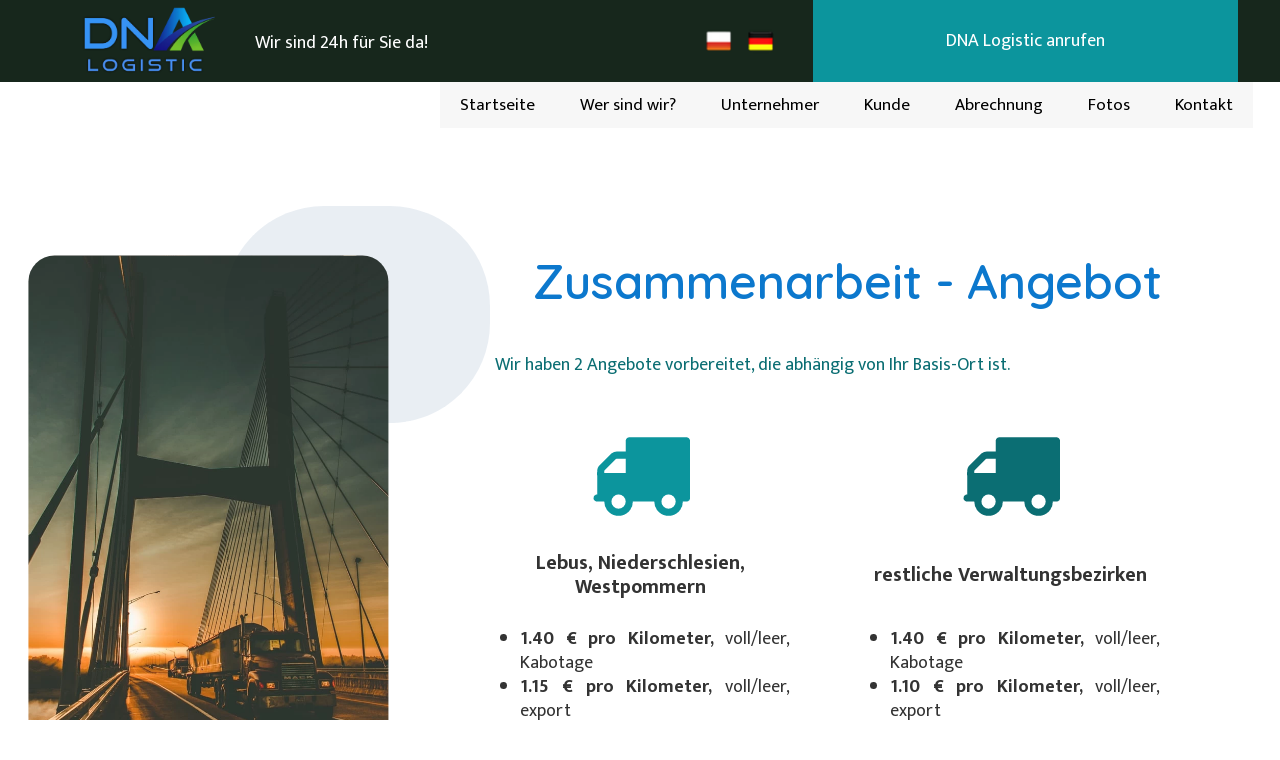

--- FILE ---
content_type: text/html;charset=utf-8
request_url: https://dnalogistic.pl/de/dla-przewoznika-de
body_size: 31186
content:
<!doctype html><html lang="de"><head><meta charset="utf-8">
<meta property="og:title" content="DNA Logistic - Lider wśród spedycji! » Dla Przewoźnika-de">
<meta property="og:site_name" content="DNA Logistic - Lider wśród spedycji!">
<meta property="og:description" content="">
<meta property="og:url" content="https://dnalogistic.pl/de/dla-przewoznika-de">
<meta property="og:image" content="https://dnalogistic.pl/lib/yb6pbf/Photo_1599474960717-2-l2ab0cnb.png">
<meta property="og:image:width" content="1440">
<meta property="og:image:height" content="1440">
<meta property="og:type" content="website">
<meta property="og:locale" content="de_DE">
<link rel="preconnect" href="https://www.googletagmanager.com" crossorigin="">
<link rel="preconnect" href="https://fonts.googleapis.com" crossorigin="">
<link rel="preconnect" href="https://fonts.gstatic.com" crossorigin="">
<script id="googleFontsLinks" type="application/json">["https://fonts.googleapis.com/css?family=Quicksand:600,400,700&subset=latin-ext","https://fonts.googleapis.com/css?family=Mukta:400,600,700&subset=latin-ext"]</script>
<style>
        @font-face {
            font-family: 'Cardo';
            src: url("/files/userFonts/_basicFonts/Cardo/Cardo-Bold.ttf");
            font-weight:700;
            font-style:normal;
            font-display: swap;
        }
        
        @font-face {
            font-family: 'Cardo';
            src: url("/files/userFonts/_basicFonts/Cardo/Cardo-Italic.ttf");
            font-weight:400;
            font-style:italic;
            font-display: swap;
        }
        
        @font-face {
            font-family: 'Cardo';
            src: url("/files/userFonts/_basicFonts/Cardo/Cardo-Regular.ttf");
            font-weight:400;
            font-style:normal;
            font-display: swap;
        }
        
        @font-face {
            font-family: 'Cinzel';
            src: url("/files/userFonts/_basicFonts/Cinzel/Cinzel-Bold.ttf");
            font-weight:700;
            font-style:normal;
            font-display: swap;
        }
        
        @font-face {
            font-family: 'Cinzel';
            src: url("/files/userFonts/_basicFonts/Cinzel/Cinzel-Regular.ttf");
            font-weight:400;
            font-style:normal;
            font-display: swap;
        }
        
        @font-face {
            font-family: 'Cormorant Garamond';
            src: url("/files/userFonts/_basicFonts/Cormorant_Garamond/CormorantGaramond-Regular.ttf");
            font-weight:400;
            font-style:normal;
            font-display: swap;
        }
        
        @font-face {
            font-family: 'Cormorant Garamond';
            src: url("/files/userFonts/_basicFonts/Cormorant_Garamond/CormorantGaramond-Bold.ttf");
            font-weight:700;
            font-style:normal;
            font-display: swap;
        }
        
        @font-face {
            font-family: 'Cormorant Garamond';
            src: url("/files/userFonts/_basicFonts/Cormorant_Garamond/CormorantGaramond-Italic.ttf");
            font-weight:400;
            font-style:italic;
            font-display: swap;
        }
        
        @font-face {
            font-family: 'Cormorant Garamond';
            src: url("/files/userFonts/_basicFonts/Cormorant_Garamond/CormorantGaramond-BoldItalic.ttf");
            font-weight:700;
            font-style:italic;
            font-display: swap;
        }
        
        @font-face {
            font-family: 'Cormorant Infant';
            src: url("/files/userFonts/_basicFonts/Cormorant_Infant/CormorantInfant-Regular.ttf");
            font-weight:400;
            font-style:normal;
            font-display: swap;
        }
        
        @font-face {
            font-family: 'Cormorant Infant';
            src: url("/files/userFonts/_basicFonts/Cormorant_Infant/CormorantInfant-Bold.ttf");
            font-weight:700;
            font-style:normal;
            font-display: swap;
        }
        
        @font-face {
            font-family: 'Cormorant Infant';
            src: url("/files/userFonts/_basicFonts/Cormorant_Infant/CormorantInfant-Italic.ttf");
            font-weight:400;
            font-style:italic;
            font-display: swap;
        }
        
        @font-face {
            font-family: 'Cormorant Infant';
            src: url("/files/userFonts/_basicFonts/Cormorant_Infant/CormorantInfant-BoldItalic.ttf");
            font-weight:700;
            font-style:italic;
            font-display: swap;
        }
        
        @font-face {
            font-family: 'Cormorant Unicase';
            src: url("/files/userFonts/_basicFonts/Cormorant_Unicase/CormorantUnicase-Regular.ttf");
            font-weight:400;
            font-style:normal;
            font-display: swap;
        }
        
        @font-face {
            font-family: 'Cormorant Unicase';
            src: url("/files/userFonts/_basicFonts/Cormorant_Unicase/CormorantUnicase-Bold.ttf");
            font-weight:700;
            font-style:normal;
            font-display: swap;
        }
        
        @font-face {
            font-family: 'Dancing Script';
            src: url("/files/userFonts/_basicFonts/Dancing_Script/DancingScript-Regular.ttf");
            font-weight:400;
            font-style:normal;
            font-display: swap;
        }
        
        @font-face {
            font-family: 'Dancing Script';
            src: url("/files/userFonts/_basicFonts/Dancing_Script/DancingScript-Bold.ttf");
            font-weight:700;
            font-style:normal;
            font-display: swap;
        }
        
        @font-face {
            font-family: 'DM Sans';
            src: url("/files/userFonts/_basicFonts/DM_Sans/DMSans-Regular.ttf");
            font-weight:400;
            font-style:normal;
            font-display: swap;
        }
        
        @font-face {
            font-family: 'DM Sans';
            src: url("/files/userFonts/_basicFonts/DM_Sans/DMSans-Bold.ttf");
            font-weight:700;
            font-style:normal;
            font-display: swap;
        }
        
        @font-face {
            font-family: 'DM Sans';
            src: url("/files/userFonts/_basicFonts/DM_Sans/DMSans-Italic.ttf");
            font-weight:400;
            font-style:italic;
            font-display: swap;
        }
        
        @font-face {
            font-family: 'DM Sans';
            src: url("/files/userFonts/_basicFonts/DM_Sans/DMSans-BoldItalic.ttf");
            font-weight:700;
            font-style:italic;
            font-display: swap;
        }
        
        @font-face {
            font-family: 'DM Serif Display';
            src: url("/files/userFonts/_basicFonts/DM_Serif_Display/DMSerifDisplay-Regular.ttf");
            font-weight:400;
            font-style:normal;
            font-display: swap;
        }
        
        @font-face {
            font-family: 'DM Serif Display';
            src: url("/files/userFonts/_basicFonts/DM_Serif_Display/DMSerifDisplay-Italic.ttf");
            font-weight:400;
            font-style:italic;
            font-display: swap;
        }
        
        @font-face {
            font-family: 'Josefin Sans';
            src: url("/files/userFonts/_basicFonts/Josefin_Sans/JosefinSans-Regular.ttf");
            font-weight:400;
            font-style:normal;
            font-display: swap;
        }
        
        @font-face {
            font-family: 'Josefin Sans';
            src: url("/files/userFonts/_basicFonts/Josefin_Sans/JosefinSans-Bold.ttf");
            font-weight:700;
            font-style:normal;
            font-display: swap;
        }
        
        @font-face {
            font-family: 'Josefin Sans';
            src: url("/files/userFonts/_basicFonts/Josefin_Sans/JosefinSans-Italic.ttf");
            font-weight:400;
            font-style:italic;
            font-display: swap;
        }
        
        @font-face {
            font-family: 'Josefin Sans';
            src: url("/files/userFonts/_basicFonts/Josefin_Sans/JosefinSans-BoldItalic.ttf");
            font-weight:700;
            font-style:italic;
            font-display: swap;
        }
        
        @font-face {
            font-family: 'Jost';
            src: url("/files/userFonts/_basicFonts/Jost/Jost-Regular.ttf");
            font-weight:400;
            font-style:normal;
            font-display: swap;
        }
        
        @font-face {
            font-family: 'Jost';
            src: url("/files/userFonts/_basicFonts/Jost/Jost-Bold.ttf");
            font-weight:700;
            font-style:normal;
            font-display: swap;
        }
        
        @font-face {
            font-family: 'Jost';
            src: url("/files/userFonts/_basicFonts/Jost/Jost-Italic.ttf");
            font-weight:400;
            font-style:italic;
            font-display: swap;
        }
        
        @font-face {
            font-family: 'Jost';
            src: url("/files/userFonts/_basicFonts/Jost/Jost-BoldItalic.ttf");
            font-weight:700;
            font-style:italic;
            font-display: swap;
        }
        
        @font-face {
            font-family: 'Lato';
            src: url("/files/userFonts/_basicFonts/Lato/Lato-Regular.ttf");
            font-weight:400;
            font-style:normal;
            font-display: swap;
        }
        
        @font-face {
            font-family: 'Lato';
            src: url("/files/userFonts/_basicFonts/Lato/Lato-Bold.ttf");
            font-weight:700;
            font-style:normal;
            font-display: swap;
        }
        
        @font-face {
            font-family: 'Lato';
            src: url("/files/userFonts/_basicFonts/Lato/Lato-Italic.ttf");
            font-weight:400;
            font-style:italic;
            font-display: swap;
        }
        
        @font-face {
            font-family: 'Lato';
            src: url("/files/userFonts/_basicFonts/Lato/Lato-BoldItalic.ttf");
            font-weight:700;
            font-style:italic;
            font-display: swap;
        }
        
        @font-face {
            font-family: 'League Spartan';
            src: url("/files/userFonts/_basicFonts/League_Spartan/LeagueSpartan-Regular.ttf");
            font-weight:400;
            font-style:normal;
            font-display: swap;
        }
        
        @font-face {
            font-family: 'League Spartan';
            src: url("/files/userFonts/_basicFonts/League_Spartan/LeagueSpartan-Regular.ttf");
            font-weight:700;
            font-style:normal;
            font-display: swap;
        }
        
        @font-face {
            font-family: 'Libre Baskerville';
            src: url("/files/userFonts/_basicFonts/Libre_Baskerville/LibreBaskerville-Regular.ttf");
            font-weight:400;
            font-style:normal;
            font-display: swap;
        }
        
        @font-face {
            font-family: 'Libre Baskerville';
            src: url("/files/userFonts/_basicFonts/Libre_Baskerville/LibreBaskerville-Bold.ttf");
            font-weight:700;
            font-style:normal;
            font-display: swap;
        }
        
        @font-face {
            font-family: 'Libre Baskerville';
            src: url("/files/userFonts/_basicFonts/Libre_Baskerville/LibreBaskerville-Italic.ttf");
            font-weight:400;
            font-style:italic;
            font-display: swap;
        }
        
        @font-face {
            font-family: 'Libre Bodoni';
            src: url("/files/userFonts/_basicFonts/Libre_Bodoni/LibreBodoni-Regular.ttf");
            font-weight:400;
            font-style:normal;
            font-display: swap;
        }
        
        @font-face {
            font-family: 'Libre Bodoni';
            src: url("/files/userFonts/_basicFonts/Libre_Bodoni/LibreBodoni-Bold.ttf");
            font-weight:700;
            font-style:normal;
            font-display: swap;
        }
        
        @font-face {
            font-family: 'Libre Bodoni';
            src: url("/files/userFonts/_basicFonts/Libre_Bodoni/LibreBodoni-Italic.ttf");
            font-weight:400;
            font-style:italic;
            font-display: swap;
        }
        
        @font-face {
            font-family: 'Libre Bodoni';
            src: url("/files/userFonts/_basicFonts/Libre_Bodoni/LibreBodoni-BoldItalic.ttf");
            font-weight:700;
            font-style:italic;
            font-display: swap;
        }
        
        @font-face {
            font-family: 'Montserrat';
            src: url("/files/userFonts/_basicFonts/Montserrat/Montserrat-Regular.ttf");
            font-weight:400;
            font-style:normal;
            font-display: swap;
        }
        
        @font-face {
            font-family: 'Montserrat';
            src: url("/files/userFonts/_basicFonts/Montserrat/Montserrat-Bold.ttf");
            font-weight:700;
            font-style:normal;
            font-display: swap;
        }
        
        @font-face {
            font-family: 'Montserrat';
            src: url("/files/userFonts/_basicFonts/Montserrat/Montserrat-Italic.ttf");
            font-weight:400;
            font-style:italic;
            font-display: swap;
        }
        
        @font-face {
            font-family: 'Montserrat';
            src: url("/files/userFonts/_basicFonts/Montserrat/Montserrat-BoldItalic.ttf");
            font-weight:700;
            font-style:italic;
            font-display: swap;
        }
        
        @font-face {
            font-family: 'Montserrat Alternates';
            src: url("/files/userFonts/_basicFonts/Montserrat_Alternates/MontserratAlternates-Regular.ttf");
            font-weight:400;
            font-style:normal;
            font-display: swap;
        }
        
        @font-face {
            font-family: 'Montserrat Alternates';
            src: url("/files/userFonts/_basicFonts/Montserrat_Alternates/MontserratAlternates-Bold.ttf");
            font-weight:700;
            font-style:normal;
            font-display: swap;
        }
        
        @font-face {
            font-family: 'Montserrat Alternates';
            src: url("/files/userFonts/_basicFonts/Montserrat_Alternates/MontserratAlternates-Italic.ttf");
            font-weight:400;
            font-style:italic;
            font-display: swap;
        }
        
        @font-face {
            font-family: 'Montserrat Alternates';
            src: url("/files/userFonts/_basicFonts/Montserrat_Alternates/MontserratAlternates-BoldItalic.ttf");
            font-weight:700;
            font-style:italic;
            font-display: swap;
        }
        
        @font-face {
            font-family: 'Open Sans';
            src: url("/files/userFonts/_basicFonts/Open_Sans/OpenSans-Regular.ttf");
            font-weight:400;
            font-style:normal;
            font-display: swap;
        }
        
        @font-face {
            font-family: 'Open Sans';
            src: url("/files/userFonts/_basicFonts/Open_Sans/OpenSans-Bold.ttf");
            font-weight:700;
            font-style:normal;
            font-display: swap;
        }
        
        @font-face {
            font-family: 'Open Sans';
            src: url("/files/userFonts/_basicFonts/Open_Sans/OpenSans-Italic.ttf");
            font-weight:400;
            font-style:italic;
            font-display: swap;
        }
        
        @font-face {
            font-family: 'Open Sans';
            src: url("/files/userFonts/_basicFonts/Open_Sans/OpenSans-BoldItalic.ttf");
            font-weight:700;
            font-style:italic;
            font-display: swap;
        }
        
        @font-face {
            font-family: 'Outfit';
            src: url("/files/userFonts/_basicFonts/Outfit/Outfit-Regular.ttf");
            font-weight:400;
            font-style:normal;
            font-display: swap;
        }
        
        @font-face {
            font-family: 'Outfit';
            src: url("/files/userFonts/_basicFonts/Outfit/Outfit-Bold.ttf");
            font-weight:700;
            font-style:normal;
            font-display: swap;
        }
        
        @font-face {
            font-family: 'Questrial';
            src: url("/files/userFonts/_basicFonts/Questrial/Questrial-Regular.ttf");
            font-weight:400;
            font-style:normal;
            font-display: swap;
        }
        
        @font-face {
            font-family: 'Palatino Linotype';
            src: url("/files/userFonts/_basicFonts/Palatino_Linotype/PalatinoLinotype-Regular.ttf");
            font-weight:400;
            font-style:normal;
            font-display: swap;
        }
        
        @font-face {
            font-family: 'Palatino Linotype';
            src: url("/files/userFonts/_basicFonts/Palatino_Linotype/PalatinoLinotype-Bold.ttf");
            font-weight:700;
            font-style:normal;
            font-display: swap;
        }
        
        @font-face {
            font-family: 'Palatino Linotype';
            src: url("/files/userFonts/_basicFonts/Palatino_Linotype/PalatinoLinotype-Italic.ttf");
            font-weight:400;
            font-style:italic;
            font-display: swap;
        }
        
        @font-face {
            font-family: 'Palatino Linotype';
            src: url("/files/userFonts/_basicFonts/Palatino_Linotype/PalatinoLinotype-BoldItalic.ttf");
            font-weight:700;
            font-style:italic;
            font-display: swap;
        }
        
        @font-face {
            font-family: 'Petit Formal Script';
            src: url("/files/userFonts/_basicFonts/Petit_Formal_Script/PetitFormalScript-Regular.ttf");
            font-weight:400;
            font-style:normal;
            font-display: swap;
        }
        
        @font-face {
            font-family: 'Philosopher';
            src: url("/files/userFonts/_basicFonts/Philosopher/Philosopher-Regular.ttf");
            font-weight:400;
            font-style:normal;
            font-display: swap;
        }
        
        @font-face {
            font-family: 'Philosopher';
            src: url("/files/userFonts/_basicFonts/Philosopher/Philosopher-Bold.ttf");
            font-weight:700;
            font-style:normal;
            font-display: swap;
        }
        
        @font-face {
            font-family: 'Philosopher';
            src: url("/files/userFonts/_basicFonts/Philosopher/Philosopher-Italic.ttf");
            font-weight:400;
            font-style:italic;
            font-display: swap;
        }
        
        @font-face {
            font-family: 'Philosopher';
            src: url("/files/userFonts/_basicFonts/Philosopher/Philosopher-BoldItalic.ttf");
            font-weight:700;
            font-style:italic;
            font-display: swap;
        }
        
        @font-face {
            font-family: 'Playfair Display';
            src: url("/files/userFonts/_basicFonts/Playfair_Display/PlayfairDisplay-Regular.ttf");
            font-weight:400;
            font-style:normal;
            font-display: swap;
        }
        
        @font-face {
            font-family: 'Playfair Display';
            src: url("/files/userFonts/_basicFonts/Playfair_Display/PlayfairDisplay-Bold.ttf");
            font-weight:700;
            font-style:normal;
            font-display: swap;
        }
        
        @font-face {
            font-family: 'Playfair Display';
            src: url("/files/userFonts/_basicFonts/Playfair_Display/PlayfairDisplay-Italic.ttf");
            font-weight:400;
            font-style:italic;
            font-display: swap;
        }
        
        @font-face {
            font-family: 'Playfair Display';
            src: url("/files/userFonts/_basicFonts/Playfair_Display/PlayfairDisplay-BoldItalic.ttf");
            font-weight:700;
            font-style:italic;
            font-display: swap;
        }
        
        @font-face {
            font-family: 'Poppins';
            src: url("/files/userFonts/_basicFonts/Poppins/Poppins-Regular.ttf");
            font-weight:400;
            font-style:normal;
            font-display: swap;
        }
        
        @font-face {
            font-family: 'Poppins';
            src: url("/files/userFonts/_basicFonts/Poppins/Poppins-Bold.ttf");
            font-weight:700;
            font-style:normal;
            font-display: swap;
        }
        
        @font-face {
            font-family: 'Poppins';
            src: url("/files/userFonts/_basicFonts/Poppins/Poppins-Italic.ttf");
            font-weight:400;
            font-style:italic;
            font-display: swap;
        }
        
        @font-face {
            font-family: 'Poppins';
            src: url("/files/userFonts/_basicFonts/Poppins/Poppins-BoldItalic.ttf");
            font-weight:700;
            font-style:italic;
            font-display: swap;
        }
        
        @font-face {
            font-family: 'Poppins Black';
            src: url("/files/userFonts/_basicFonts/Poppins_Black/Poppins-Black.ttf");
            font-weight:900;
            font-style:normal;
            font-display: swap;
        }
        
        @font-face {
            font-family: 'Poppins Black';
            src: url("/files/userFonts/_basicFonts/Poppins_Black/Poppins-BlackItalic.ttf");
            font-weight:900;
            font-style:italic;
            font-display: swap;
        }
        
        @font-face {
            font-family: 'Raleway';
            src: url("/files/userFonts/_basicFonts/Raleway/Raleway-Regular.ttf");
            font-weight:400;
            font-style:normal;
            font-display: swap;
        }
        
        @font-face {
            font-family: 'Raleway';
            src: url("/files/userFonts/_basicFonts/Raleway/Raleway-Bold.ttf");
            font-weight:700;
            font-style:normal;
            font-display: swap;
        }
        
        @font-face {
            font-family: 'Raleway';
            src: url("/files/userFonts/_basicFonts/Raleway/Raleway-Italic.ttf");
            font-weight:400;
            font-style:italic;
            font-display: swap;
        }
        
        @font-face {
            font-family: 'Raleway';
            src: url("/files/userFonts/_basicFonts/Raleway/Raleway-BoldItalic.ttf");
            font-weight:700;
            font-style:italic;
            font-display: swap;
        }
        
        @font-face {
            font-family: 'Roboto';
            src: url("/files/userFonts/_basicFonts/Roboto/Roboto-Regular.ttf");
            font-weight:400;
            font-style:normal;
            font-display: swap;
        }
        
        @font-face {
            font-family: 'Roboto';
            src: url("/files/userFonts/_basicFonts/Roboto/Roboto-Bold.ttf");
            font-weight:700;
            font-style:normal;
            font-display: swap;
        }
        
        @font-face {
            font-family: 'Roboto';
            src: url("/files/userFonts/_basicFonts/Roboto/Roboto-Italic.ttf");
            font-weight:400;
            font-style:italic;
            font-display: swap;
        }
        
        @font-face {
            font-family: 'Roboto';
            src: url("/files/userFonts/_basicFonts/Roboto/Roboto-BoldItalic.ttf");
            font-weight:700;
            font-style:italic;
            font-display: swap;
        }
        
        @font-face {
            font-family: 'Roboto Mono';
            src: url("/files/userFonts/_basicFonts/Roboto_Mono/RobotoMono-Regular.ttf");
            font-weight:400;
            font-style:normal;
            font-display: swap;
        }
        
        @font-face {
            font-family: 'Roboto Mono';
            src: url("/files/userFonts/_basicFonts/Roboto_Mono/RobotoMono-Bold.ttf");
            font-weight:700;
            font-style:normal;
            font-display: swap;
        }
        
        @font-face {
            font-family: 'Roboto Mono';
            src: url("/files/userFonts/_basicFonts/Roboto_Mono/RobotoMono-Italic.ttf");
            font-weight:400;
            font-style:italic;
            font-display: swap;
        }
        
        @font-face {
            font-family: 'Roboto Mono';
            src: url("/files/userFonts/_basicFonts/Roboto_Mono/RobotoMono-BoldItalic.ttf");
            font-weight:700;
            font-style:italic;
            font-display: swap;
        }
        
        @font-face {
            font-family: 'Syne Regular';
            src: url("/files/userFonts/_basicFonts/Syne/Syne-Regular.ttf");
            font-weight:400;
            font-style:normal;
            font-display: swap;
        }
        
        @font-face {
            font-family: 'Syne Regular';
            src: url("/files/userFonts/_basicFonts/Syne/Syne-Bold.ttf");
            font-weight:700;
            font-style:normal;
            font-display: swap;
        }
        
        @font-face {
            font-family: 'Tenor Sans';
            src: url("/files/userFonts/_basicFonts/Tenor_Sans/TenorSans-Regular.ttf");
            font-weight:400;
            font-style:normal;
            font-display: swap;
        }
        
        @font-face {
            font-family: 'Work Sans';
            src: url("/files/userFonts/_basicFonts/Work_Sans/WorkSans-Regular.ttf");
            font-weight:400;
            font-style:normal;
            font-display: swap;
        }
        
        @font-face {
            font-family: 'Work Sans';
            src: url("/files/userFonts/_basicFonts/Work_Sans/WorkSans-Bold.ttf");
            font-weight:700;
            font-style:normal;
            font-display: swap;
        }
        
        @font-face {
            font-family: 'Work Sans';
            src: url("/files/userFonts/_basicFonts/Work_Sans/WorkSans-Italic.ttf");
            font-weight:400;
            font-style:italic;
            font-display: swap;
        }
        
        @font-face {
            font-family: 'Work Sans';
            src: url("/files/userFonts/_basicFonts/Work_Sans/WorkSans-BoldItalic.ttf");
            font-weight:700;
            font-style:italic;
            font-display: swap;
        }
        </style>


<script type="text/javascript">
    window.wwCdnFailSafe = {
        loadPageWithoutCdn: function (){
            let param = 'forcePageWithoutCdn';
            if(location.search.indexOf(param) === -1){
                let url = new URL(location.href)
                url.searchParams.append(param, 'true');
                location.href = url.toString();
            }
        }
    }
</script>

<style type="text/css">:root {--vertical-scrollbar-width: 0px;}body {-webkit-text-size-adjust: 100%;background-color: #ffffff;font-family: Arial, sans-serif;font-size: 12px;font-style: normal;font-weight: 400;position: relative;height: 1px;-webkit-font-smoothing: antialiased;--body-right-margin: 0;}body.snip-open > #body {overflow: initial;}body.body--transformed-for-ai-preview{transform-origin: left top;transform: scale(var(--ai-preview-scale-factor));}body:not([data-page-app-status="uninitialized"]) #body, body[data-fast-page-rendering="false"] #body {overflow: hidden;}#body {height: 100%;width: 100%;position: absolute;}.page_background {z-index: -1;}.fixed_background {position: fixed;top: 0;bottom: 0;left: 0;right: 0}.scroll_background {width: 100%;}iframe {border: medium none;display: block;}.w-object {position: absolute;}.content {overflow: hidden;word-wrap: break-word;height: 100%;-moz-box-sizing: border-box;box-sizing: border-box;position: relative;}.content .title {color: #CCCCCC;overflow: hidden;padding: 10px 0;text-align: center;text-overflow: ellipsis;}.ww_form_input_wrapper > .ww_inner_element_content {display: block;}.ww_form_input_wrapper select[multiple] {overflow-x: hidden;overflow-y: scroll;}.ww_inner_element {-moz-box-sizing: border-box;box-sizing: border-box;position: relative;}.ww_inner_element_content {overflow: hidden;text-overflow: ellipsis;box-sizing: border-box;min-height: 1em;}.ww_element[data-element-type="gallery"] .ww_inner_element,.ww_element[data-element-type="slider"] .ww_inner_element {position: absolute;}textarea.ww_inner_element_content {overflow: auto;}.ww_transparent {opacity: 0 !important;}.ww_element[data-element-type="img"] .content {transform: translateZ(0);}.ww_image_wrapper {height: 100%;overflow: hidden;width: 100%;}.ww_image_wrapper > img, .ww_media_player_content img {position: absolute;display: block;left: 0;top: 0;}.ww_image_wrapper > img.image-uninitialized {display: none;}.ww_image_wrapper {position: relative;}.ww_image_wrapper img.svgImage, .ww_media_player_content .video-custom-thumbnail img.svgImage {background-repeat: no-repeat;background-position: 50% calc(50% + 0px);display: block;width: 100%;height: 100%;}.ww_element[fullwidth="true"] .ww_image_wrapper img {max-width: none;max-height: none;}.galleryList {display: none;}.preload-slider {width: 100%;height: 100%;display: none;background-repeat: no-repeat;}.preload-slider-wrapper {width: 100%;height: 100%;}.ww_lightbox .break {flex-basis: 100%;}.lightbox_title {overflow: hidden;text-align: center;text-overflow: ellipsis;word-break: break-word;-moz-box-sizing: border-box;}.image_lightbox_outer_wrapper {-moz-box-sizing: border-box;box-sizing: border-box;overflow: hidden;transform: translateZ(0);-webkit-transform: translateZ(0);}.image_lightbox_inner_wrapper {height: 100%;width: 100%;overflow: hidden;display: flex;align-items: center;justify-content: center;}.image_lightbox_container {font-size: 0;line-height: 0;}.ww_lightbox.imageAnimationsEnabled .image_lightbox_inner_wrapper {transition: transform 0.25s ease-out 0s;-webkit-transition: -webkit-transform 0.25s ease-out 0s;}.ww_lightbox.imageAnimationsEnabled .image_lightbox_inner_wrapper:hover {transform: scale(1.2);-webkit-transform: scale(1.2);}.ww_element.transitionAnimationRunning > .content,.ww_element.transitionAnimationRunning > .backgroundOverlay {opacity: 0 !important;}.mobileMenuIcon.transitionAnimationRunning {opacity: 0 !important;}.ww_button_content {overflow: hidden;width: 100%;border-width: 0;}.ww_button_content a {-webkit-tap-highlight-color: transparent;}.ww_button_wrapper {position: relative;width: 100%;height: 100%;box-sizing: border-box;overflow: hidden;}.ww_button_link {top: 0;bottom: 0;right: 0;left: 0;position: absolute;background-color: rgba(0, 0, 0, 0);}.ww_button_text_wrapper {display: table;width: 100%;height: 100%;position: relative;box-sizing: border-box;}.ww_button_text {display: table-cell;vertical-align: middle;text-align: center;}.ww_login_wrapper > .ww_login_tool_text_login {display: table-cell;}.ww_login_wrapper > .ww_login_tool_text_logout {display: none}.ww_login_tool_logged > .ww_login_wrapper > .ww_login_tool_text_login {display: none;}.ww_login_tool_logged > .ww_login_wrapper > .ww_login_tool_text_logout {display: table-cell;}.embedded_html_content {width: 100%;height: 100%;}.uninitialized_html_content {display: none;}.ww_element[data-element-type="htmltool"][data-dynamic-height="true"] .embedded_html_content {width: 100%;height: auto;}.ww_element[data-element-type="htmltool"]:not([data-dynamic-height="true"]) .embedded_html_content {overflow: auto;}.language_selector {font-size: 0px;}.language_selector > li {position: relative;overflow: hidden;}.language_selector_horizontal > li {display: inline-block;}.language_selector_flag > a > img {left: 50%;position: absolute;top: 50%;transform: translate(-50%, -50%);-webkit-transform: translate(-50%, -50%);}.ww_form.textEdit--simple .ww_inner_element_content {white-space: pre;}.ww_form_frame {width: 100%;}.ww_form_item {direction: ltr;}.ww_form_cell_1 {vertical-align: top;}.ww_form_cell_2 {width: auto;vertical-align: top;}.ww_form_input_wrapper .ww_form_select_wrapper {display: inline-block;}.ww_form_frame input[type="text"], .ww_form_frame input[type="file"], .ww_form_frame textarea, .ww_form_frame select {-moz-box-sizing: border-box;box-sizing: border-box;border: medium none;resize: none;width: 100%;vertical-align: middle;overflow-x: hidden;font-style: inherit;font-variant: inherit;font-weight: inherit;font-stretch: inherit;font-size: inherit;font-family: inherit;color: inherit;text-decoration: inherit;text-align: inherit;text-transform: inherit;text-shadow: inherit;line-height: inherit;}.ww_form_frame input[type="text"], .ww_form_frame input[type="file"], .ww_form_frame textarea {background: none repeat scroll 0 0 rgba(0, 0, 0, 0);}.ww_form_frame textarea {height: 8em;}.ww_form_frame input[type="checkbox"] {display: block;}.ww_form_frame select {border: medium none;font-family: inherit;}.ww_form_frame .ww_multiple_select_option .ww_multiple_select_checkbox {float: left;}.ww_form_frame .ww_multiple_select_option {display: flex;align-items: baseline;word-break: break-word;}.ww_form_frame ::-webkit-input-placeholder {color: inherit;text-decoration: inherit;opacity: 0.3;}.ww_form_frame ::-moz-placeholder {color: inherit;text-decoration: inherit;opacity: 0.3;}.ww_form_frame :-moz-placeholder {color: inherit;text-decoration: inherit;opacity: 0.3;}.ww_form_frame :-ms-input-placeholder {color: inherit;text-decoration: inherit;opacity: 0.3;}.ww_form_frame .ww_multiple_select_option .ww_inner_element_content {overflow: visible;white-space: initial;}.ww_form_frame .ww_multiple_select_option input.ww_multiple_select_checkbox {margin-left: 0.0625rem;flex-shrink: 0}.ww_form_frame .ww_form_frame_info_wrapper .ww_inner_element_content {overflow: visible;line-height: normal;}.ww_submit_button_wrapper {display: inline-block;vertical-align: middle;width: 100%;}.ww_submit_button_content {cursor: pointer;display: inline-block;vertical-align: middle;}.ww_submit_button_content > .ww_normal_text {display: block}.ww_submit_button_content > .ww_hover_text {display: none;}.ww_submit_button_content > div {background-color: transparent !important;min-height: 1em;}.ww_submit_button_content:hover > .ww_normal_text {display: none;}.ww_submit_button_content:hover > .ww_hover_text {display: block;}.ww_form_frame_info_wrapper {opacity: 0;display: none;width: 100%;}.ww_form_frame_info {display: block;}.ww_form_frame_info_error {display: none;}.ww_form[data-valid="false"] .ww_form_frame_info {display: none;}.ww_form[data-valid="false"] .ww_form_frame_info_error {display: block;}.ww_form_item > .ww_form_cell_2[data-valid="false"] > div > * {border-color: red !important;}.ww_form_item > .ww_form_cell_2[data-valid="false"] input[type="checkbox"] {outline: 1px solid red;}a {text-decoration: none;}a.custom_link {font-size: inherit;line-height: inherit;}a.custom_link:hover {font-size: inherit;line-height: inherit;}.text_content {overflow: hidden;}.text_content ul,.wwTextContent ul {list-style-type: disc;padding-left: 30px;}.text_content ol,.wwTextContent ol {list-style-type: decimal;padding-left: 30px;}.text_content ul ul,.wwTextContent ul ul {list-style-type: square;margin: 0;}.text_content ul ul ul,.wwTextContent ul ul ul {list-style-type: circle;margin: 0;}.text_content ul ul ul ul,.wwTextContent ul ul ul ul {list-style-type: disc;margin: 0;}.text_content ol ol,.wwTextContent ol ol {list-style-type: lower-alpha;margin: 0;}.text_content ol ol ol,.wwTextContent ol ol ol {list-style-type: upper-roman;margin: 0;}.text_content ol ol ol ol,.wwTextContent ol ol ol ol {list-style-type: decimal;margin: 0;}.text_content blockquote,.wwTextContent blockquote {padding-left: 30px;}.text_content .innerElement,.wwTextContent .innerElement {box-sizing: border-box;-moz-box-sizing: border-box;}.text_content iframe,.wwTextContent iframe {display: inline-block;}.layerContainer {position: absolute;}.news_element {height: auto;}.ww_facebook_element {overflow: visible;}.ww_facebook_element > .facebook_container {width: 100%;height: 100%;display: table;}.ww_facebook_element .table_row {display: table-row;width: 100%;height: 100%;text-align: center;}.ww_facebook_element .outer_wrapper {display: table-cell;vertical-align: middle;}.ww_facebook_element .inner_wrapper {display: inline-block;}.ww_googleMaps_element {width: 100%;height: 100%;}.ww_googleMaps_content {transform: translateZ(0px);-webkit-transform: translateZ(0px);}.ww_strobe_player_element {width: 100%;height: 100%;}.ww_module_element {height: 100%;width: 100%;overflow: auto;position: relative;}.ww_media_player_content {transform: translateZ(0px);-webkit-transform: translateZ(0px);}.ww_media_player_content > iframe {width: 100%;height: 100%;}.ww_media_player_content > video {width: 100%;height: 100%;object-fit: cover;font-family: 'object-fit: cover;';}.ww_media_player_content .ww_video_error_wrapper {background-color: #333;height: 100%;overflow: hidden;position: relative;width: 100%;}.ww_media_player_content .ww_video_error_text {color: #ff4444;font-size: 20px;left: 50%;position: absolute;text-align: center;top: 50%;transform: translate(-50%, -50%);}.ww_text_wrapper:not(.forceLineHeight),.ww_text_wrapper:not(.forceLineHeight) > * {line-height: normal !important;}body .ww_text_wrapper img {cursor: pointer;}.ww_element[data-element-type='gallery'] .content,.ww_element[data-element-type='slider'] .content,.ww_element[data-element-type='lightbox'] .content,.ww_element[data-element-type='socialMedia'] .content {transform: translateZ(0px);-webkit-transform: translateZ(0px);}.ww_button_content > a {color: inherit;text-decoration: none;}.ww_element[data-element-type='slider'] .wwTextContent {color: #FFFFFF;}.ww_element .wwTextContent > *:last-child {margin-bottom: 0;}#container > div[data-element-type="form"] {text-decoration: none;}.ww_element[data-element-type='button']:not(:hover) .wwTextContent {pointer-events: none;}.ww_element a[data-link-type="interactionLinkData"] {cursor: pointer;}div[data-element-type="product"] > div:not([wwbuttonstate="disabled"]),div[data-element-type="shopCart"] {cursor: pointer;}.ww_element .backgroundOverlay {position: absolute;width: 100%;height: 100%;left: 0;top: 0;pointer-events: none;}.pswp .pswp__caption a {color: #ffffff;text-decoration: underline;}.cursor--pointer {cursor: pointer;}.cursor--text {cursor: text;}div[data-element-type="counter"] .content > * {white-space: nowrap;}.ww_element[data-element-type="lightbox"] > .content {overflow: visible;}.ww_element[data-element-type="img"] a[target] {display: flex;}body,div,dl,dt,dd,ul,ol,li,h1,h2,h3,h4,h5,h6,pre,form,fieldset,input,textarea,p,blockquote,th,td {margin:0;padding:0;}table {border-collapse:collapse;border-spacing:0;}button {font-family: inherit;}fieldset,img {border:0;}address,caption,cite,code,dfn,th,var {font-style:normal;font-weight:normal;}ol,ul {list-style:none;}caption,th {text-align:left;}h1,h2,h3,h4,h5,h6 {font-weight:normal;}q:before,q:after {content:'';}abbr,acronym { border:0;}select {appearance: none;-webkit-appearance: none;-moz-appearance: none;cursor: pointer;padding-right: 1rem;background: url('/files/staticContent/5.483.1/websitesResources/images/selectIcon-5074347faf62f4bcc1a0e3ed897ba2f6.svg') no-repeat 100% 50%;}:focus {outline: none;}.wwTextContent table {border-color: black;border-style: solid;}.wwTextContent span span {vertical-align: bottom;}#myGallery {display: none;}.gv_galleryWrap {position: relative;z-index: 0;}.gv_gallery {overflow: hidden;position: relative;}.gv_imageStore {visibility: hidden;position: absolute;top: -10000px;left: -10000px;}.gv_panelWrap {filter: inherit;position: absolute;overflow: hidden;}.gv_panel-loading {background: url('/files/staticContent/5.483.1/websitesResources/images/galleryView/img-loader-4ae62572d3d818acec612bfcad7779a3.gif') 50% 50% no-repeat #aaa;}.gv_panel {filter: inherit;position: absolute;top: 0;left: 0;overflow: hidden;z-index: 100;}.gv_panel img {position: absolute;left: 0;top: 0;}.gv_overlay {position: absolute;z-index: 200;width: 100%;height: 100%;}.gv_overlay.onTop .gv_overlayHeaderWrapper{top: 0;}.gv_overlay.onBottom .gv_overlayHeaderWrapper{bottom: 0;}.gv_overlay .noText {display: none}.gv_showOverlay {position: absolute;width: 20px;height: 20px;background: url('/files/staticContent/5.483.1/websitesResources/images/galleryView/themes/light/info-9a6287571384d257437ac6623ecbe460.png') #222;cursor: pointer;z-index: 200;opacity: 0.85;display: none;}.gv_infobar {background: #222;padding: 0 0.5em;height: 1.5em;position: absolute;bottom: 0;right: 0;display: none;vertical-align: middle;z-index: 2000;}.gv_filmstripWrap {overflow: hidden;position: absolute;z-index: 200;}.gv_filmstrip {margin: 0;padding: 0;position: absolute;top: 0;left: 0;}.gv_frame {cursor: pointer;float: left;position: relative;margin: 0;padding: 0;}.gv_frame .gv_thumbnail {position: relative;overflow: hidden !important;}.gv_frame.current .gv_thumbnail {}.gv_frame img {border: none;position: absolute;}.gv_pointer {border-color: black;}.gv_navWrap {text-align: center;position: absolute;}.gv_navPlay,.gv_navPause,.gv_navNext,.gv_navPrev {opacity: 0.3;-moz-opacity: 0.3;-khtml-opacity: 0.3;filter: alpha(opacity=30);display: -moz-inline-stack;display: inline-block;zoom: 1;*display: inline;vertical-align: middle;}.gv_navPlay:hover,.gv_navPause:hover,.gv_navNext:hover,.gv_navPrev:hover {opacity: 0.8;-moz-opacity: 0.8;-khtml-opacity: 0.8;filter: alpha(opacity=80);}.gv_panelNavPrev,.gv_panelNavNext {position: absolute;display: none;opacity: 0.50;-moz-opacity: 0.50;-khtml-opacity: 0.50;filter: alpha(opacity=50);z-index: 201;top: 50%;transform: translateY(-50%);}.gv_panelNavPrev:hover,.gv_panelNavNext:hover {opacity: 0.9;-moz-opacity: 0.9;-khtml-opacity: 0.9;filter: alpha(opacity=90);}.gv_navPlay {height: 30px;width: 30px;cursor: pointer;background: url('/files/staticContent/5.483.1/websitesResources/images/galleryView/themes/light/play-big-2f49f7bdbdb971ebcef1fa4a485cd10b.png') top left no-repeat;}.gv_navPause {height: 30px;width: 30px;cursor: pointer;background: url('/files/staticContent/5.483.1/websitesResources/images/galleryView/themes/light/pause-big-2c41041b646a9cb8ef2656d0b5c5cd29.png') top left no-repeat;}.gv_navNext {height: 20px;width: 20px;cursor: pointer;background: url('/files/staticContent/5.483.1/websitesResources/images/galleryView/themes/light/next-a34ab271cba473fe1d69df004cbd26a2.png') top left no-repeat;}.gv_navPrev {height: 20px;width: 20px;cursor: pointer;background: url('/files/staticContent/5.483.1/websitesResources/images/galleryView/themes/light/prev-f14731d9b84adaaf75d91c33c9abdff4.png') top right no-repeat;}.gv_panelNavNext {height: 36px;width: 16px;cursor: pointer;background: url('/files/staticContent/5.483.1/websitesResources/images/galleryView/themes/light/panel-next-f9a644ffb757072931f9a48f16674ed4.png') top left no-repeat;right: 10px;}.gv_panelNavPrev {height: 36px;width: 16px;cursor: pointer;background: url('/files/staticContent/5.483.1/websitesResources/images/galleryView/themes/light/panel-prev-f605c04c85c9447273ed25189684ade3.png') top right no-repeat;left: 10px;}.gv_imgWrapper{position: absolute;overflow: hidden;}.gv_img{width: 100%;height: 100%;}#ww_popup_area{position:fixed;top:0px;bottom:0px;left:0px;right:0px;background:#eee;display:none;opacity:0.9;z-index:20000;}#ww_cmslogin_popup_wrapper{position:fixed;top:0px;bottom:0px;left:0px;right:0px;z-index:20001;display:none;}.ww_popup {position: fixed;top: 150px;width: 370px;min-height: 100px;background: #fff;border: 1px solid #CCCCCC;box-shadow: #999 2px 2px 7px;color: #333333;font-size: 12px;padding: 8px;display: none;font-family: arial, sans-serif;left: 50%;transform: translateX(-50%);}.ww_popup_content{width:272px;margin: 15px auto 0px auto;;text-align:center;}.ww_popup_logo{width:252px;height: 64px; margin: 0 auto 20px;background-repeat:  no-repeat ;background-size: contain;background-position: center center;display: none;}.ww_close_button{margin-left: auto;width: 0.75rem;height: 0.75rem;-webkit-mask-image: url("/files/staticContent/5.483.1/websitesResources/images/closeIcon-87031b6793624248dcd90331af55c196.svg");mask-image: url("/files/staticContent/5.483.1/websitesResources/images/closeIcon-87031b6793624248dcd90331af55c196.svg");-webkit-mask-position: center;mask-position: center;-webkit-mask-repeat: no-repeat;mask-repeat: no-repeat;background: none center no-repeat var(--popup--old-white-popup__x-button_color);cursor: pointer;}.ww_popup input.field{display:block;width:260px;height:26px;border:1px solid #999;color:#878787;padding:0 5px;margin-bottom:4px;}.ww_popup input.field:focus{outline: 0 #999;}.ww_popup input.notValidate {border-color:#f00;}.ww_popup input.submit{width:140px;height:25px;border:none;color:#fff;margin-bottom:10px;margin-top:10px;}.ww_form_label{text-transform:uppercase;margin-bottom:4px;width:262px;height:26px;color:#fff;line-height:28px;padding:0 5px;text-align:center;}.ww_form_label_login{background:#888888;}.ww_popup .green_button {background-color:var(--primary-button-background-color);box-shadow:none;cursor:pointer;border:none; border-radius:3px;color:#FFFFFF;display:inline-block;font-size:12px;line-height:20px;padding:2px 20px;text-transform:uppercase;}.ww_popup .green_button:hover{background-color:var(--primary-button-background-color);transition: all 0.1s ease-in 0s;}.ww_popup .green_button:active{background:var(--primary-button-background-color);box-shadow:none;}.ww_popup .green_button_dark {background:var(--primary-button-background-color);box-shadow:none;cursor:pointer;border:none;border-radius:3px;color:#FFFFFF;display:inline-block;font-size:12px;line-height:20px;padding:2px 20px;text-transform:uppercase;}.ww_popup .green_button_dark:hover{background:var(--primary-button-background-color);transition: all 0.1s ease-in 0s;}.ww_popup .green_button_dark:active{background:var(--primary-button-background-color);box-shadow:none;}.ww_popup .ww_linkBox a {color:var(--popup--old-white-popup__link_color); text-decoration: none;}.ww_popup .ww_linkBox a:hover {text-decoration:underline;}.ww_popup .ww_linkBox.oauthFacebookAuthButton a{background-color: #3a61b3;color: #fff;text-decoration: none;font-size: 12px;padding: 6px 20px;text-transform: uppercase;border-radius: 3px;display: block;}.ww_validation{color:#f00;display:block;clear:both;margin:1px 0 3px 0;text-align: center; width: 100%;}#ww_reset_password_success_submit_button{margin-top: 15px;}.ww_login_button_loading{background-image: url("/files/staticContent/5.483.1/websitesResources/images/loading-2299ad0b3f63413f026dfec20c205b8f.gif"); background-repeat: no-repeat; background-size: 25px 25px;}#ww_regulations_label{}.ww_popup .lock { display: none; position:absolute; left:0; top:0; right:0; bottom:0;}.ww_popup .lockBackground{position:absolute; left:0; top:0; right:0; bottom:0; background-color: #fff; opacity: 0.7;}.lockSpinner {background: url("/files/staticContent/5.483.1/websitesResources/images/loading-2299ad0b3f63413f026dfec20c205b8f.gif") no-repeat; background-size: 100%;bottom: 0;height: 50px;left: 0;margin: auto;position: absolute;right: 0;top: 0;width: 50px; display:none;}.ww_popup.locked .lock{display:block;}.ww_popup.waiting .lock{display:block;}.ww_popup.waiting .lockSpinner{display:block;}#register_regulation_info{display: inline-block;}#autologinAsWebmaster{display:none;}#ww_cms_login_popup .separator,#ww_cms_registration_popup .separator{border-top: 1px solid #ccc;height: 0;margin: 15px 0;position: relative;}#ww_cms_login_popup .separator .separatorTitle,#ww_cms_registration_popup .separatorTitle {background-color: #fff;padding: 2px 10px;position: relative;display: inline-block;top: -10px;}#ww_login_popup_info{ padding-bottom: 10px;}@media (max-width: 400px) {.ww_popup {width: 98%;}}.pswp {display: none;position: absolute;width: 100%;height: 100%;left: 0;top: 0;overflow: hidden;-ms-touch-action: none;touch-action: none;z-index: 1500;-webkit-text-size-adjust: 100%;-webkit-backface-visibility: hidden;outline: none; }.pswp * {-webkit-box-sizing: border-box;box-sizing: border-box; }.pswp img {max-width: none; }.pswp--animate_opacity {opacity: 0.001;will-change: opacity;-webkit-transition: opacity 333ms cubic-bezier(0.4, 0, 0.22, 1);transition: opacity 333ms cubic-bezier(0.4, 0, 0.22, 1); }.pswp--open {display: block; }.pswp--zoom-allowed .pswp__img {cursor: -webkit-zoom-in;cursor: -moz-zoom-in;cursor: zoom-in; }.pswp--zoomed-in .pswp__img {cursor: -webkit-grab;cursor: -moz-grab;cursor: grab; }.pswp--dragging .pswp__img {cursor: -webkit-grabbing;cursor: -moz-grabbing;cursor: grabbing; }.pswp__bg {position: absolute;left: 0;top: 0;width: 100%;height: 100%;background: #000;opacity: 0;transform: translateZ(0);-webkit-backface-visibility: hidden;will-change: opacity; }.pswp__scroll-wrap {position: absolute;left: 0;top: 0;width: 100%;height: 100%;overflow: hidden; }.pswp__container,.pswp__zoom-wrap {-ms-touch-action: none;touch-action: none;position: absolute;left: 0;right: 0;top: 0;bottom: 0; }.pswp__container,.pswp__img {-webkit-user-select: none;-moz-user-select: none;-ms-user-select: none;user-select: none;-webkit-tap-highlight-color: transparent;-webkit-touch-callout: none; }.pswp__zoom-wrap {position: absolute;width: 100%;-webkit-transform-origin: left top;-ms-transform-origin: left top;transform-origin: left top;-webkit-transition: -webkit-transform 333ms cubic-bezier(0.4, 0, 0.22, 1);transition: transform 333ms cubic-bezier(0.4, 0, 0.22, 1); }.pswp__bg {will-change: opacity;-webkit-transition: opacity 333ms cubic-bezier(0.4, 0, 0.22, 1);transition: opacity 333ms cubic-bezier(0.4, 0, 0.22, 1); }.pswp--animated-in .pswp__bg,.pswp--animated-in .pswp__zoom-wrap {-webkit-transition: none;transition: none; }.pswp__container,.pswp__zoom-wrap {-webkit-backface-visibility: hidden; }.pswp__item {position: absolute;left: 0;right: 0;top: 0;bottom: 0;overflow: hidden; }.pswp__img {position: absolute;width: auto;height: auto;top: 0;left: 0; }.pswp__img--placeholder {-webkit-backface-visibility: hidden; }.pswp__img--placeholder--blank {background: #222; }.pswp--ie .pswp__img {width: 100% !important;height: auto !important;left: 0;top: 0; }.pswp__error-msg {position: absolute;left: 0;top: 50%;width: 100%;text-align: center;font-size: 14px;line-height: 16px;margin-top: -8px;color: #CCC; }.pswp__error-msg a {color: #CCC;text-decoration: underline; }.pswp__button {width: 44px;height: 44px;position: relative;background: none;cursor: pointer;overflow: visible;-webkit-appearance: none;display: block;border: 0;padding: 0;margin: 0;float: right;opacity: 0.75;-webkit-transition: opacity 0.2s;transition: opacity 0.2s;-webkit-box-shadow: none;box-shadow: none; }.pswp__button:focus,.pswp__button:hover {opacity: 1; }.pswp__button:active {outline: none;opacity: 0.9; }.pswp__button::-moz-focus-inner {padding: 0;border: 0; }.pswp__ui--over-close .pswp__button--close {opacity: 1; }.pswp__button,.pswp__button--arrow--left:before,.pswp__button--arrow--right:before {background: url('/files/staticContent/5.483.1/websitesResources/images/photoswipe/default-skin-e3f799c6dec9af194c86decdf7392405.png') 0 0 no-repeat;background-size: 264px 88px;width: 44px;height: 44px; }@media (-webkit-min-device-pixel-ratio: 1.1), (-webkit-min-device-pixel-ratio: 1.09375), (min-resolution: 105dpi), (min-resolution: 1.1dppx) {.pswp--svg .pswp__button,.pswp--svg .pswp__button--arrow--left:before,.pswp--svg .pswp__button--arrow--right:before {background-image: url('/files/staticContent/5.483.1/websitesResources/images/photoswipe/default-skin-b257fa9c5ac8c515ac4d77a667ce2943.svg'); }.pswp--svg .pswp__button--arrow--left,.pswp--svg .pswp__button--arrow--right {background: none; } }.pswp__button--close {background-position: 0 -44px; }.pswp__button--share {background-position: -44px -44px; }.pswp__button--fs {display: none; }.pswp--supports-fs .pswp__button--fs {display: block; }.pswp--fs .pswp__button--fs {background-position: -44px 0; }.pswp__button--zoom {display: none;background-position: -88px 0; }.pswp--zoom-allowed .pswp__button--zoom {display: block; }.pswp--zoomed-in .pswp__button--zoom {background-position: -132px 0; }.pswp--touch .pswp__button--arrow--left,.pswp--touch .pswp__button--arrow--right {visibility: hidden; }.pswp__button--arrow--left,.pswp__button--arrow--right {background: none;top: 50%;margin-top: -50px;width: 70px;height: 100px;position: absolute; }.pswp__button--arrow--left {left: 0; }.pswp__button--arrow--right {right: 0; }.pswp__button--arrow--left:before,.pswp__button--arrow--right:before {content: '';top: 35px;background-color: rgba(0, 0, 0, 0.3);height: 30px;width: 32px;position: absolute; }.pswp__button--arrow--left:before {left: 6px;background-position: -138px -44px; }.pswp__button--arrow--right:before {right: 6px;background-position: -94px -44px; }.pswp__counter,.pswp__share-modal {-webkit-user-select: none;-moz-user-select: none;-ms-user-select: none;user-select: none; }.pswp__share-modal {display: block;background: rgba(0, 0, 0, 0.5);width: 100%;height: 100%;top: 0;left: 0;padding: 10px;position: absolute;z-index: 1600;opacity: 0;-webkit-transition: opacity 0.25s ease-out;transition: opacity 0.25s ease-out;-webkit-backface-visibility: hidden;will-change: opacity; }.pswp__share-modal--hidden {display: none; }.pswp__share-tooltip {z-index: 1620;position: absolute;background: #FFF;top: 56px;border-radius: 2px;display: block;width: auto;right: 44px;-webkit-box-shadow: 0 2px 5px rgba(0, 0, 0, 0.25);box-shadow: 0 2px 5px rgba(0, 0, 0, 0.25);-webkit-transform: translateY(6px);-ms-transform: translateY(6px);transform: translateY(6px);-webkit-transition: -webkit-transform 0.25s;transition: transform 0.25s;-webkit-backface-visibility: hidden;will-change: transform; }.pswp__share-tooltip a {display: block;padding: 8px 12px;color: #000;text-decoration: none;font-size: 14px;line-height: 18px; }.pswp__share-tooltip a:hover {text-decoration: none;color: #000; }.pswp__share-tooltip a:first-child {border-radius: 2px 2px 0 0; }.pswp__share-tooltip a:last-child {border-radius: 0 0 2px 2px; }.pswp__share-modal--fade-in {opacity: 1; }.pswp__share-modal--fade-in .pswp__share-tooltip {-webkit-transform: translateY(0);-ms-transform: translateY(0);transform: translateY(0); }.pswp--touch .pswp__share-tooltip a {padding: 16px 12px; }a.pswp__share--facebook:before {content: '';display: block;width: 0;height: 0;position: absolute;top: -12px;right: 15px;border: 6px solid transparent;border-bottom-color: #FFF;-webkit-pointer-events: none;-moz-pointer-events: none;pointer-events: none; }a.pswp__share--facebook:hover {background: #3E5C9A;color: #FFF; }a.pswp__share--facebook:hover:before {border-bottom-color: #3E5C9A; }a.pswp__share--twitter:hover {background: #55ACEE;color: #FFF; }a.pswp__share--pinterest:hover {background: #CCC;color: #CE272D; }a.pswp__share--download:hover {background: #DDD; }.pswp__counter {position: absolute;left: 0;top: 0;height: 44px;font-size: 13px;line-height: 44px;color: #FFF;opacity: 0.75;padding: 0 10px; }.pswp__caption {position: absolute;left: 0;bottom: 0;width: 100%;min-height: 44px; }.pswp__caption small {font-size: 11px;color: #BBB; }.pswp__caption__center {text-align: center;max-width: 420px;margin: 0 auto;font-size: 13px;padding: 10px;line-height: 20px;color: #CCC; }.pswp__caption--empty {display: none; }.pswp__caption--fake {visibility: hidden; }.pswp__preloader {width: 44px;height: 44px;position: absolute;top: 0;left: 50%;margin-left: -22px;opacity: 0;-webkit-transition: opacity 0.25s ease-out;transition: opacity 0.25s ease-out;will-change: opacity;direction: ltr; }.pswp__preloader__icn {width: 20px;height: 20px;margin: 12px; }.pswp__preloader--active {opacity: 1; }.pswp__preloader--active .pswp__preloader__icn {background: url('/files/staticContent/5.483.1/websitesResources/images/photoswipe/preloader-e34aafbb485a96eaf2a789b2bf3af6fe.gif') 0 0 no-repeat; }.pswp--css_animation .pswp__preloader--active {opacity: 1; }.pswp--css_animation .pswp__preloader--active .pswp__preloader__icn {-webkit-animation: clockwise 500ms linear infinite;animation: clockwise 500ms linear infinite; }.pswp--css_animation .pswp__preloader--active .pswp__preloader__donut {-webkit-animation: donut-rotate 1000ms cubic-bezier(0.4, 0, 0.22, 1) infinite;animation: donut-rotate 1000ms cubic-bezier(0.4, 0, 0.22, 1) infinite; }.pswp--css_animation .pswp__preloader__icn {background: none;opacity: 0.75;width: 14px;height: 14px;position: absolute;left: 15px;top: 15px;margin: 0; }.pswp--css_animation .pswp__preloader__cut {position: relative;width: 7px;height: 14px;overflow: hidden; }.pswp--css_animation .pswp__preloader__donut {-webkit-box-sizing: border-box;box-sizing: border-box;width: 14px;height: 14px;border: 2px solid #FFF;border-radius: 50%;border-left-color: transparent;border-bottom-color: transparent;position: absolute;top: 0;left: 0;background: none;margin: 0; }@media screen and (max-width: 1024px) {.pswp__preloader {position: relative;left: auto;top: auto;margin: 0;float: right; } }@-webkit-keyframes clockwise {0% {-webkit-transform: rotate(0deg);transform: rotate(0deg); }100% {-webkit-transform: rotate(360deg);transform: rotate(360deg); } }@keyframes clockwise {0% {-webkit-transform: rotate(0deg);transform: rotate(0deg); }100% {-webkit-transform: rotate(360deg);transform: rotate(360deg); } }@-webkit-keyframes donut-rotate {0% {-webkit-transform: rotate(0);transform: rotate(0); }50% {-webkit-transform: rotate(-140deg);transform: rotate(-140deg); }100% {-webkit-transform: rotate(0);transform: rotate(0); } }@keyframes donut-rotate {0% {-webkit-transform: rotate(0);transform: rotate(0); }50% {-webkit-transform: rotate(-140deg);transform: rotate(-140deg); }100% {-webkit-transform: rotate(0);transform: rotate(0); } }.pswp__ui {-webkit-font-smoothing: auto;visibility: visible;opacity: 1;z-index: 1550; }.pswp__top-bar {position: absolute;left: 0;top: 0;height: 44px;width: 100%; }.pswp__caption,.pswp__top-bar,.pswp--has_mouse .pswp__button--arrow--left,.pswp--has_mouse .pswp__button--arrow--right {-webkit-backface-visibility: hidden;will-change: opacity;-webkit-transition: opacity 333ms cubic-bezier(0.4, 0, 0.22, 1);transition: opacity 333ms cubic-bezier(0.4, 0, 0.22, 1); }.pswp--has_mouse .pswp__button--arrow--left,.pswp--has_mouse .pswp__button--arrow--right {visibility: visible; }.pswp__top-bar,.pswp__caption {background-color: rgba(0, 0, 0, 0.5); }.pswp__ui--fit .pswp__top-bar,.pswp__ui--fit .pswp__caption {background-color: rgba(0, 0, 0, 0.3); }.pswp__ui--idle .pswp__top-bar {opacity: 0; }.pswp__ui--idle .pswp__button--arrow--left,.pswp__ui--idle .pswp__button--arrow--right {opacity: 0; }.pswp__ui--hidden .pswp__top-bar,.pswp__ui--hidden .pswp__caption,.pswp__ui--hidden .pswp__button--arrow--left,.pswp__ui--hidden .pswp__button--arrow--right {opacity: 0.001; }.pswp__ui--one-slide .pswp__button--arrow--left,.pswp__ui--one-slide .pswp__button--arrow--right,.pswp__ui--one-slide .pswp__counter {display: none; }.pswp__element--disabled {display: none !important; }.pswp--minimal--dark .pswp__top-bar {background: none; }.mobileMenu{-webkit-tap-highlight-color:rgba(0,0,0,0)}.mobileMenu .ww_menu_content .mobileMenuIcon{display:block}.ww_menu_content{overflow:visible}.ww_menu_content .mobileMenuIcon{cursor:pointer;max-width:100%;max-height:100%;position:absolute;padding:inherit;box-sizing:border-box;display:none}.ww_menu_list{position:relative;text-align:left;white-space:nowrap}.ww_menu_content_wrapper{display:flex;align-items:center;height:inherit;justify-content:center;position:relative;width:100%}.ww_menu_list>.ww_menu_item{vertical-align:inherit}.ww_menu_list .ww_menu_item{position:relative}.ww_menu_item .ww_menu_item_link{text-decoration:none;word-spacing:normal;display:block;opacity:1;border:none;color:inherit;cursor:pointer;overflow:hidden;text-overflow:ellipsis;position:relative}.ww_menu_item .ww_menu_item_link>span{display:inline-block;min-width:1px;width:100%}.ww_menu_item .ww_menu_item_link:hover{opacity:1}.ww_menu_list>.ww_menu_item{display:inline-block}.w-menu-navigation[data-menu-orientation=vertical]>.ww_menu_list .ww_menu_item{clear:both;display:block}.ww_menu_list .ww_menu_item:hover,.ww_menu_list .ww_menu_item>ol{z-index:5}.ww_menu_list .ww_menu_item>ol{height:0;left:0;overflow:hidden;padding:0;position:absolute;min-width:100%}.ww_menu_list.ww_submenu_top .ww_menu_item>ol{bottom:100%;top:auto}.ww_menu_list.ww_submenu_bottom .ww_menu_item>ol{top:100%;bottom:auto}.w-menu-navigation[data-menu-orientation=vertical]>.ww_menu_list .ww_menu_item>ol{top:0}.w-menu-navigation[data-menu-orientation=vertical]>.ww_menu_list.ww_submenu_right .ww_menu_item>ol{left:100%;right:auto}.w-menu-navigation[data-menu-orientation=vertical]>.ww_menu_list.ww_submenu_left .ww_menu_item>ol{left:auto;right:100%}.ww_menu_list .ww_menu_item>ol>.ww_menu_item>a{text-align:left}.ww_menu_content_wrapper.ww_menu_mobile{position:absolute;width:auto;height:auto;display:none;z-index:1}.ww_menu_content_wrapper.ww_menu_mobile .ww_menu_list>.ww_menu_item{display:block}.ww_menu_content_wrapper.ww_menu_mobile .ww_menu_item>ol{position:relative}.ww_menu_content_wrapper.ww_menu_mobile.ww_bottom,.ww_menu_content_wrapper.ww_menu_mobile.ww_middle{align-items:flex-start}.ww_menu_content_wrapper.ww_menu_mobile[data-mobile-menu-position=bottom]{position:absolute;top:100%}.ww_menu_content_wrapper.ww_menu_mobile[data-mobile-menu-position=bottom][data-mobile-menu-size=element]{width:100%}.ww_menu_content_wrapper.ww_menu_mobile[data-mobile-menu-position=bottom][data-mobile-menu-size=auto]{width:auto}.ww_menu_content_wrapper.ww_menu_mobile[data-mobile-menu-position=bottom][data-mobile-menu-size=fullWidth]{position:absolute;top:100%;left:0;width:100vw}.ww_menu_content_wrapper.ww_menu_mobile[data-mobile-menu-position=left],.ww_menu_content_wrapper.ww_menu_mobile[data-mobile-menu-position=right]{height:100%;position:fixed;overflow-y:auto;top:0}.ww_menu_content_wrapper.ww_menu_mobile[data-mobile-menu-position=left]{left:0}.ww_menu_content_wrapper.ww_menu_mobile[data-mobile-menu-position=right]{right:0}.ww_element[data-element-type=menu].mobileMenu{cursor:pointer}.menu-element__submenu-image{position:absolute;top:0;right:0;bottom:0;margin:auto;width:1em;height:1em;display:inline-block;background-size:cover}.feed_content,.newsfeedFrame,.ww_element[data-element-type=newsfeed]>.content,.ww_element[data-element-type=productfeed]>.content{overflow:visible}.feed_content.thumbnailsAnimationsEnabled .feed_thumbnail_image,.newsfeedFrame.thumbnailsAnimationsEnabled .feed_thumbnail_image{transition:transform .25s ease-out 0s;-webkit-transition:-webkit-transform .25s ease-out 0s}.feed_content.thumbnailsAnimationsEnabled .feed_thumbnail_image:hover,.newsfeedFrame.thumbnailsAnimationsEnabled .feed_thumbnail_image:hover{transform:scale(1.2);-webkit-transform:scale(1.2)}.feed_content .clearBoth,.newsfeedFrame .clearBoth{clear:both}.feed_item{box-sizing:border-box;-moz-box-sizing:border-box;float:left;text-align:center;width:190px;overflow:hidden}.feed_item,.feed_item_wrapper{position:relative}.feed_item_element_wrapper{box-sizing:border-box;-moz-box-sizing:border-box}.feed_name{hyphens:manual}.feed_name,.feed_short{-moz-hyphens:auto;overflow:hidden;word-wrap:break-word}.feed_short{hyphens:auto;bottom:0;left:0;right:0;text-align:justify;top:0;white-space:pre-line}.feed_date,.feed_read_more{text-align:right}.feed_thumbnail_wrapper{margin:auto}.newsfeedPaginationWrapper{bottom:0;left:0;right:0;text-align:center;width:100%;float:left}.paginationView{display:inline-block;overflow:hidden;vertical-align:middle;white-space:nowrap}.feed_thumbnail{box-sizing:border-box;-moz-box-sizing:border-box;overflow:hidden;position:relative;width:100%;height:100%;transform:translateZ(0);-webkit-transform:translateZ(0)}.feed_thumbnail_image{height:100%;width:100%;background:no-repeat scroll 50% transparent}.newsfeed_float_wrapper{height:100%}.feed_item.layout_thumbnail_left .newsfeed_image_wrapper{float:left}.feed_item.layout_thumbnail_right .newsfeed_image_wrapper{float:right}.feed_name_link{color:inherit;text-decoration:none}.feed_short_link{color:inherit}.feed_pagination_wrapper{bottom:0;left:0;right:0;text-align:center;width:100%;float:left}.feed_pagination_box{display:inline-block;position:relative;margin-top:5px;white-space:nowrap}.feed_pagination_box .view{display:inline-block;overflow:hidden;vertical-align:middle;white-space:nowrap}.feed_pagination_box .list{position:relative;left:0;display:inline-block}.feed_pagination_box .list>*,.feed_pagination_icon{display:inline-block;vertical-align:middle;cursor:pointer}.feed_pagination_box .list>*{padding:0 8px}.feed_pagination_prev_icon{margin-right:5px}.feed_pagination_next_icon{margin-left:5px}.feed_data_container{display:none}.feed_content[data-thumbnail-position=left] .thumbnailWrapper,.feed_content[data-thumbnail-position=right] .thumbnailWrapper,.newsfeedFrame[data-thumbnail-position=left] .thumbnailWrapper,.newsfeedFrame[data-thumbnail-position=right] .thumbnailWrapper{position:absolute}.feed_content[data-thumbnail-position=right] .thumbnailWrapper,.newsfeedFrame[data-thumbnail-position=right] .thumbnailWrapper{right:0}.feed_content[data-thumbnail-position=bottom] .feed_item_wrapper,.feed_content[data-thumbnail-position=middle] .feed_item_wrapper,.newsfeedFrame[data-thumbnail-position=bottom] .feed_item_wrapper,.newsfeedFrame[data-thumbnail-position=middle] .feed_item_wrapper{display:-webkit-box;display:-ms-flexbox;display:flex;-webkit-box-orient:vertical;-webkit-box-direction:normal;-ms-flex-direction:column;flex-direction:column}.feed_content[data-thumbnail-position=middle] .feed_item_wrapper>.thumbnailWrapper,.newsfeedFrame[data-thumbnail-position=middle] .feed_item_wrapper>.thumbnailWrapper{-webkit-box-ordinal-group:3;-ms-flex-order:3;order:3}.feed_content[data-thumbnail-position=middle] .feed_item_wrapper>.headerWrapper,.newsfeedFrame[data-thumbnail-position=middle] .feed_item_wrapper>.headerWrapper{-webkit-box-ordinal-group:1;-ms-flex-order:1;order:1}.feed_content[data-thumbnail-position=middle] .feed_item_wrapper>.dateWrapper,.newsfeedFrame[data-thumbnail-position=middle] .feed_item_wrapper>.dateWrapper{-webkit-box-ordinal-group:2;-ms-flex-order:2;order:2}.feed_content[data-thumbnail-position=middle] .feed_item_wrapper>.shortWrapper,.newsfeedFrame[data-thumbnail-position=middle] .feed_item_wrapper>.shortWrapper{-webkit-box-ordinal-group:4;-ms-flex-order:4;order:4}.feed_content[data-thumbnail-position=bottom] .feed_item_wrapper>.thumbnailWrapper,.feed_content[data-thumbnail-position=middle] .feed_item_wrapper>.readMoreWrapper,.newsfeedFrame[data-thumbnail-position=bottom] .feed_item_wrapper>.thumbnailWrapper,.newsfeedFrame[data-thumbnail-position=middle] .feed_item_wrapper>.readMoreWrapper{-webkit-box-ordinal-group:5;-ms-flex-order:5;order:5}.feed_content[data-thumbnail-position=bottom] .feed_item_wrapper>.headerWrapper,.newsfeedFrame[data-thumbnail-position=bottom] .feed_item_wrapper>.headerWrapper{-webkit-box-ordinal-group:1;-ms-flex-order:1;order:1}.feed_content[data-thumbnail-position=bottom] .feed_item_wrapper>.dateWrapper,.newsfeedFrame[data-thumbnail-position=bottom] .feed_item_wrapper>.dateWrapper{-webkit-box-ordinal-group:2;-ms-flex-order:2;order:2}.feed_content[data-thumbnail-position=bottom] .feed_item_wrapper>.shortWrapper,.newsfeedFrame[data-thumbnail-position=bottom] .feed_item_wrapper>.shortWrapper{-webkit-box-ordinal-group:3;-ms-flex-order:3;order:3}.feed_content[data-thumbnail-position=bottom] .feed_item_wrapper>.readMoreWrapper,.newsfeedFrame[data-thumbnail-position=bottom] .feed_item_wrapper>.readMoreWrapper{-webkit-box-ordinal-group:4;-ms-flex-order:4;order:4}.ww_cookie_info{position:fixed;opacity:.8;background-color:#fff;color:#545454;text-align:center;width:100%;padding:7px;box-sizing:border-box}.cookiesEU-inner{display:flex;justify-content:center;align-items:center;flex-direction:column}#cookie-tmp-bar .wwTextContent>:last-child,#cookiesEU-box.wwTextContent .cookiesEU-text>:last-child{margin-bottom:0}.ww_cookie_info.bottom{bottom:0;box-shadow:0 -1px 2px #ccc}.ww_cookie_info.top{top:0;box-shadow:0 1px 2px #ccc}.ww_cookie_info>.cookiesEU-inner{padding:2px 10px;position:relative}.cookiesEU-inner>.cookiesEU-text{margin-bottom:5px;min-width:0;width:100%}.cookiesEU-inner>.cookiesEU-text,.ww_cookie_info.elem .wwTextContent p{text-shadow:none;text-transform:none}.cookiesEU-inner>.cookiesEU-text>p{overflow-wrap:break-word}.cookiesEU-inner>.cookiesEU-close{background:none repeat scroll 0 0 #f6f6f6;border:1px solid #ddd;color:#000;display:inline;padding:3px 10px;right:0;text-decoration:none;top:0;margin-left:20px;white-space:nowrap;font-size:12px;line-height:normal;text-align:left;text-shadow:none;text-transform:none}.cookiesEU-inner>.cookiesEU-close:hover{background:none repeat scroll 0 0 #ddd;transition:all .1s ease-in 0s;-webkit-transition:all .1s ease-in 0s}#cookiesEU-box.desktop .cookiesEU-inner>.cookiesEU-text{margin-bottom:0;width:auto}#cookiesEU-box.desktop .cookiesEU-inner{flex-direction:row}.shop-cart__product-counter{position:absolute;right:0;font-size:.7rem;background-color:var(--brand);height:1rem;border-radius:.5rem;padding:0 .325rem;justify-content:center;color:#fff;align-items:center;font-weight:400}.shop-cart__product-counter--disabled{display:none}.shop-cart__product-counter--enabled{display:flex}.shop-cart__product-counter--bottom-right{bottom:0}.shop-cart__product-counter--top-right{top:0}.shop-cart__product-counter{visibility:hidden}.ww_form_frame .multi-field-item-row{display:flex;overflow:hidden}.ww_form_frame .multi-field-item-row>:first-child{padding-right:inherit}.ww_form_frame .multi-field-item-row>:last-child{padding-left:inherit}.ww_form_frame .multi-field-item-row>.phone-prefix{flex:0 0 auto}.ww_form_frame .multi-field-item-row>.phone{flex:1 1 0}.ww_form_frame .multi-field-item-row .separator{width:1px;background-color:currentColor;opacity:.3;margin-top:-100%;margin-bottom:-100%}.content.ww_media_player_content .video-wrapper,.content.ww_media_player_content iframe{width:100%;height:100%}.content.ww_media_player_content video{width:100%;height:100%;object-fit:cover}.content.ww_media_player_content .html5-wrapper{width:100%;height:100%;display:flex;align-items:center}.content.ww_media_player_content audio{width:100%}.content.ww_media_player_content .video-custom-thumbnail{width:100%;height:100%;background-repeat:no-repeat;background-position:50%;cursor:pointer;position:relative;overflow:hidden}.content.ww_media_player_content .video-custom-thumbnail .icon{display:block;width:5.5rem;height:3.4375rem;background-repeat:no-repeat;background-position:50%;background-size:cover;position:absolute;left:0;right:0;margin:auto;top:0;bottom:0;opacity:.85}.content.ww_media_player_content .video-custom-thumbnail .play-white{background-image:url(/files/assets/webpack/grails-app/assets//files/staticContent/5.483.1/websitesResources/images/com/webwave/gui/wobject/wmediaplayer/play-white.svg)}.content.ww_media_player_content .videoMock{background-repeat:no-repeat;background-position:50%;width:100%;height:100%}.content.ww_media_player_content .videoMock.youtubeVideoMock{background-size:cover;position:relative;cursor:pointer}.content.ww_media_player_content .youtubeVideoMock .playButton{width:88px;height:55px;background-repeat:no-repeat;background-position:50%;background-image:url(/files/assets/webpack/grails-app/assets//files/staticContent/5.483.1/websitesResources/images/com/webwave/gui/wobject/wmediaplayer/play-white.svg);background-size:cover;position:absolute;left:50%;top:50%;transform:translate(-50%,-50%);opacity:.85}.swiper-wrapper{display:flex;width:100%;height:100%}.swiper-slide{flex-shrink:0}.swiper{width:100%}.swiper,.swiper-slide .ww_inner_element{height:100%}.swiper-slide .ww_inner_element_content{height:100%;width:100%}.swiper-slide picture{display:block;overflow:hidden}.light-theme{--color--cod-gray:#171717;--color-brand-700:#008a40;--primary-button-background-color:var(--color-brand-700);--popup--old-white-popup__x-button_color:var(--color--cod-gray);--popup--old-white-popup__link_color:var(--color--cod-gray)}#screen_popup_wrapper {position: fixed;left: 0;right: 0;top: 0;bottom: 0;display: none;overflow: hidden;}#screen_popup{position: relative;top: 0;margin: 0 auto;height: 100%;width: 100%;overflow: auto;overflow-y: scroll;display: flex;align-items: center;justify-content: center;}#screen_popup_background,.loadingBoxBackground {position: fixed;left: 0;top: 0;background: rgba(0, 0, 0, 0.75);transform: translate3d(0, 0, 0);backface-visibility: hidden;width: 100vw;min-height: 100vh;}.popup {position: initial;}#orderPopup.popup .checkboxWrapper.checked::before {background: url('/files/staticContent/5.483.1/websitesResources/images/shop/cartTick-e1a2530e8b6689dd53418a098da12e15.svg') no-repeat center;}#orderPopup > .content .itemListWrapper .orderItemTable .tableBody .removeItem{background: url('/files/staticContent/5.483.1/websitesResources/images/shop/closeIcon-87031b6793624248dcd90331af55c196.svg') no-repeat center;}#orderPopup .footerWrapper .rightContent .checkingIcon {background-image: url('/files/staticContent/5.483.1/websitesResources/images/shop/checking-675b3c623f43b87c6689ec9b2f81b387.svg');}.textInputWithStatusBox.error:not(.iconDisabled) .iconStatus, .textInputWithStatusBox.error:not(.iconDisabled) input{background-image:url('/files/staticContent/5.483.1/websitesResources/images/shop/error-168dbab6fa74e035d4354faa55a4d40b.svg')}.loadingBoxWrapper{position: fixed;left: 0;right: 0;top: 0;bottom: 0;display: none;overflow: hidden;z-index: 1;}#loadingBox {position: absolute;top: 45%;height: 120px;width: 100%;content:url('/files/staticContent/5.483.1/websitesResources/images/shop/spinner-light-39b42bc527fab0ab78de465122fbbeef.svg');}.content.ww_media_player_content .video-custom-thumbnail .play-white {background-image: url('/files/staticContent/5.483.1/websitesResources/images/wobject/wmediaplayer/play-white-02b77456ba9f20de096398865339a7f0.svg');}.content.ww_media_player_content .youtubeVideoMock .playButton{background-image: url('/files/staticContent/5.483.1/websitesResources/images/wobject/wmediaplayer/play-white-02b77456ba9f20de096398865339a7f0.svg');}.ww_media_player_content video,  .ww_media_player_content audio{display:none;}.ww_media_player_content div[data-video-type="vimeo"], .ww_media_player_content  div[data-video-type="vimeo"] > iframe{width: 100%;height: 100%;}.ww_media_player_content .video-custom-thumbnail-wrapper, .ww_media_player_content .youtube-player-wrapper{width: 100%;height: 100%;}.ww_media_player_content.youtube-player-loading .video-custom-thumbnail-wrapper, .ww_media_player_content.youtube-player-loading .youtube-player-wrapper{background-color: black;}:root {--brand:rgb(10, 167, 238);--secondary:rgb(12, 120, 205);--complementary:rgb(26, 30, 41);--neutral1:rgb(51, 51, 51);--neutral2:rgb(255, 255, 255);--userColor_1:rgb(215, 47, 47);--userColor_2:rgb(47, 255, 116);--textStyleColor_p_default_block:var(--neutral1);--textStyleColor_h1_default_block:var(--secondary);--textStyleColor_h2_default_block:null;--textStyleColor_h3_default_block:null;--textStyleColor_h4_default_block:null;--textStyleColor_custom_link:var(--neutral1);--textStyleColor_custom_link_hover:var(--neutral1);}#container{height:100%;margin: auto;position: relative;}body::before{content: " ";width: max(100%, 100vw);height: max(100%, 100vh);position: fixed;background-color: rgb(255, 255, 255);background-size: cover;background-attachment: initial;background-image: none;background-repeat: no-repeat;background-position: center top;}html {width: 100%;height: 100%;}@media (max-width: 1199px){#container{width:320px;}body{min-width: 320px;}}@media (min-width: 1200px){#container{width:1200px;}body{min-width: 1200px;overflow-x: hidden;}}.p_default_block, .ww_customStyle_p_default_block, #container > div, .wwTextContent p:not([class]){font-family: "Mukta 400 normal";color: var(--neutral1);font-weight: normal;text-decoration: none;}@media (max-width: 1199px){.p_default_block, .ww_customStyle_p_default_block, #container > div, .wwTextContent p:not([class]){font-size: 18px;line-height: 26px;}}@media (min-width: 1200px){.p_default_block, .ww_customStyle_p_default_block, #container > div, .wwTextContent p:not([class]){font-size: 18px;line-height: 26px;}}.h3_default_block, .ww_customStyle_h3_default_block, .wwTextContent h3{}@media (max-width: 1199px){.h3_default_block, .ww_customStyle_h3_default_block, .wwTextContent h3{font-size: 20px;line-height: 24px;}}@media (min-width: 1200px){.h3_default_block, .ww_customStyle_h3_default_block, .wwTextContent h3{font-size: 20px;line-height: 24px;}}.custom_link, .ww_customStyle_custom_link{color: var(--neutral1);}@media (max-width: 1199px){.custom_link, .ww_customStyle_custom_link{}}@media (min-width: 1200px){.custom_link, .ww_customStyle_custom_link{}}.h2_default_block, .ww_customStyle_h2_default_block, .wwTextContent h2{}@media (max-width: 1199px){.h2_default_block, .ww_customStyle_h2_default_block, .wwTextContent h2{font-size: 22px;line-height: 26px;}}@media (min-width: 1200px){.h2_default_block, .ww_customStyle_h2_default_block, .wwTextContent h2{font-size: 22px;line-height: 26px;}}.custom_link_hover, .ww_customStyle_custom_link_hover, .custom_link:hover, .ww_customStyle_custom_link:hover{color: var(--neutral1);}@media (max-width: 1199px){.custom_link_hover, .ww_customStyle_custom_link_hover, .custom_link:hover, .ww_customStyle_custom_link:hover{}}@media (min-width: 1200px){.custom_link_hover, .ww_customStyle_custom_link_hover, .custom_link:hover, .ww_customStyle_custom_link:hover{}}.h1_default_block, .ww_customStyle_h1_default_block, .wwTextContent h1{font-family: "Quicksand 600 normal";color: var(--secondary);}@media (max-width: 1199px){.h1_default_block, .ww_customStyle_h1_default_block, .wwTextContent h1{font-size: 30px;line-height: 36px;}}@media (min-width: 1200px){.h1_default_block, .ww_customStyle_h1_default_block, .wwTextContent h1{font-size: 48px;line-height: 57px;}}.h4_default_block, .ww_customStyle_h4_default_block, .wwTextContent h4{font-weight: bold;}@media (max-width: 1199px){.h4_default_block, .ww_customStyle_h4_default_block, .wwTextContent h4{}}@media (min-width: 1200px){.h4_default_block, .ww_customStyle_h4_default_block, .wwTextContent h4{}}#element_204_content{opacity: 1;background: none;border-radius: 0.0px; border: none;box-shadow: none;}#element_204 {z-index: 0;}#element_205_content{opacity: 1;background-size: cover;background-attachment: scroll;background-image: url('/files/dynamicContent/sites/yb6pbf/images/.CURRENT_LIB/1440_yb6pbf_img_234eb0436650cb6dac1a7158af8feefb.png');background-repeat: repeat;background-position: 50% 50%;border-radius: 0.0px; border: none;box-shadow: none;}#element_205 {z-index: -1;}#element_206_content{opacity: 1;background: none;border-radius: 0.0px; border: none;box-shadow: none;}#element_206 {z-index: -2;}#element_207_content{opacity: 1;background-color: rgb(12, 149, 157);background-size: cover;background-attachment: scroll;background-repeat: no-repeat;background-position: 0px 0px;border-radius: 0.0px; border: none;box-shadow: none;vertical-align: middle;horizontal-align: center;}#element_207_content .ww_button_text{vertical-align:middle;text-align:center;}#element_207 {z-index: -3;}#element_208_content{opacity: 1;background-color: rgba(247, 247, 247, 1);background-size: cover;background-attachment: scroll;background-repeat: repeat;background-position: left top;border-radius: 0.0px; border: none;box-shadow: none;}.ww_menu_item .ww_element_208_menu_level0{background-color: rgb(247, 247, 247);}.ww_menu_item.hover > .ww_element_208_menu_level0 {background-color: rgb(12, 149, 157);}.ww_menu_item:not(.hover) > .ww_element_208_menu_level0_active{background-color: rgb(247, 247, 247);}.ww_menu_item:not(.hover) .ww_element_208_menu_level0:not(.ww_active) > .ww_menu_link_text{font-family: "Mukta 400 normal";color: rgb(0, 0, 0);}.ww_menu_item.hover > .ww_element_208_menu_level0 > .ww_menu_link_text{font-family: "Mukta 400 normal";color: rgb(255, 255, 255);}.ww_menu_item:not(.hover) > .ww_element_208_menu_level0_active > .ww_menu_link_text{font-family: "Mukta 400 normal";color: rgb(0, 0, 0);}.ww_menu_item .ww_element_208_menu_level1{background-color: rgb(247, 247, 247);}.ww_menu_item.hover > .ww_element_208_menu_level1 {background-color: rgb(12, 149, 157);}.ww_menu_item:not(.hover) > .ww_element_208_menu_level1_active{background-color: rgb(247, 247, 247);}.ww_menu_item:not(.hover) .ww_element_208_menu_level1:not(.ww_active) > .ww_menu_link_text{font-family: "Mukta 400 normal";color: rgb(0, 0, 0);}.ww_menu_item.hover > .ww_element_208_menu_level1 > .ww_menu_link_text{font-family: "Mukta 400 normal";color: rgb(255, 255, 255);}.ww_menu_item:not(.hover) > .ww_element_208_menu_level1_active > .ww_menu_link_text{font-family: "Mukta 400 normal";color: rgb(0, 0, 0);}#element_208 {z-index: -4;}#element_209_content{opacity: 1;background-color: rgb(23, 39, 28);background-size: cover;background-attachment: scroll;background-repeat: repeat;background-position: left top;border-radius: 0.0px; border: none;box-shadow: none;}#element_209 {z-index: -5;}@media (max-width: 1199px){#element_204{position: fixed;width: 84.0px;height: 31.0px;left: calc(50% - 160px + 10.0px);right: auto;top: 82.0px;}#element_204_content{padding: 0px}#element_204 .language_selector_flag {width: calc(calc(84.0px - 0.0px)/2); height: calc(31.0px - 0.0px);}#element_205{position: fixed;width: 132.0px;height: auto;left: calc(50% - 160px + 0.0px);right: auto;top: 0.0px;}#element_205_content{padding-left: 5.0px; padding-right: 5.0px; padding-top: 5.0px; padding-bottom: 5.0px;}#element_206{position: fixed;width: 194.0px;height: auto;left: calc(50% - 160px + 126.0px);right: auto;top: 25.0px;}#element_206_content{padding-left: 4.0px; padding-right: 4.0px; padding-top: 5.0px; padding-bottom: 5.0px;}#element_207{position: fixed;width: 300.0px;height: 82.0px;left: calc(50% - 160px + 10.0px);right: auto;top: 92.0px;}#element_207_content{padding: 0px}#element_207 .ww_button_text_wrapper{padding: 0px}#element_208{position: fixed;width: auto;height: auto;left: calc(50% - 160px + 270.0px);right: auto;top: 128.0px;}#element_208_content{padding: 0px}.ww_menu_item .ww_element_208_menu_level0{padding-left: 20px;padding-top: 10px;padding-right: 20px;padding-bottom: 10px;}.ww_menu_item.hover > .ww_element_208_menu_level0 {padding-left: 20px;padding-top: 10px;padding-right: 20px;padding-bottom: 10px;}.ww_menu_item:not(.hover) > .ww_element_208_menu_level0_active{padding-left: 20px;padding-top: 10px;padding-right: 20px;padding-bottom: 10px;}.ww_menu_item:not(.hover) .ww_element_208_menu_level0:not(.ww_active) > .ww_menu_link_text{font-size: 17px;line-height: 20px;}.ww_menu_item.hover > .ww_element_208_menu_level0 > .ww_menu_link_text{font-size: 17px;line-height: 20px;text-align: right;}.ww_menu_item:not(.hover) > .ww_element_208_menu_level0_active > .ww_menu_link_text{font-size: 17px;line-height: 20px;}.ww_menu_item .ww_element_208_menu_level1{padding-left: 20px;padding-top: 10px;padding-right: 20px;padding-bottom: 10px;}.ww_menu_item.hover > .ww_element_208_menu_level1 {padding-left: 20px;padding-top: 10px;padding-right: 20px;padding-bottom: 10px;}.ww_menu_item:not(.hover) > .ww_element_208_menu_level1_active{padding-left: 20px;padding-top: 10px;padding-right: 20px;padding-bottom: 10px;}.ww_menu_item:not(.hover) .ww_element_208_menu_level1:not(.ww_active) > .ww_menu_link_text{font-size: 17px;line-height: 20px;}.ww_menu_item.hover > .ww_element_208_menu_level1 > .ww_menu_link_text{font-size: 17px;line-height: 20px;text-align: right;}.ww_menu_item:not(.hover) > .ww_element_208_menu_level1_active > .ww_menu_link_text{font-size: 17px;line-height: 20px;}#element_208_content > .mobileMenuIcon {margin: auto;top: 0;left: 0;bottom: 0;right: 0;}#element_208_content > .ww_menu_content_wrapper {background-color: #f7f7f7;display: none;}#element_208_content .menu-element__submenu-image {display: none;}#element_209{position: fixed;width: 100%;height: 127.0px;left: 0;right: auto;top: 0.0px;}#element_209_content{padding: 0px}}@media (min-width: 1200px){#element_204{position: fixed;width: 84.0px;height: 31.0px;left: calc(50% - 600px + 658.0px);right: auto;top: 25.0px;}#element_204_content{padding: 0px}#element_204 .language_selector_flag {width: calc(calc(84.0px - 0.0px)/2); height: calc(31.0px - 0.0px);}#element_205{position: fixed;width: 136.0px;height: auto;left: calc(50% - 600px + 39.0px);right: auto;top: 0.0px;}#element_205_content{padding-left: 5.0px; padding-right: 5.0px; padding-top: 5.0px; padding-bottom: 5.0px;}#element_206{position: fixed;width: 413.0px;height: auto;left: calc(50% - 600px + 210.0px);right: auto;top: 25.0px;}#element_206_content{padding-left: 5.0px; padding-right: 5.0px; padding-top: 5.0px; padding-bottom: 5.0px;}#element_207{position: fixed;width: 425.0px;height: 82.0px;left: calc(50% - 600px + 773.0px);right: auto;top: 0.0px;}#element_207_content{padding: 0px}#element_207 .ww_button_text_wrapper{padding: 0px}#element_208{position: fixed;width: auto;height: auto;left: calc(50% - 600px + 400.0px);right: auto;top: 82.0px;}#element_208_content{padding: 0px}#element_208_content > .ww_menu_content_wrapper {min-height: inherit;min-width: inherit;}#element_208_content > .ww_menu_content_wrapper::before {visibility: hidden;display: inline-block;min-height: inherit;content: ' ';}.ww_menu_item .ww_element_208_menu_level0{padding-left: 20px;padding-top: 10px;padding-right: 20px;padding-bottom: 10px;}.ww_menu_item.hover > .ww_element_208_menu_level0 {padding-left: 20px;padding-top: 10px;padding-right: 20px;padding-bottom: 10px;}.ww_menu_item:not(.hover) > .ww_element_208_menu_level0_active{padding-left: 20px;padding-top: 10px;padding-right: 20px;padding-bottom: 10px;}.ww_menu_item:not(.hover) .ww_element_208_menu_level0:not(.ww_active) > .ww_menu_link_text{font-size: 17px;line-height: 20px;}.ww_menu_item.hover > .ww_element_208_menu_level0 > .ww_menu_link_text{font-size: 17px;line-height: 20px;text-align: right;}.ww_menu_item:not(.hover) > .ww_element_208_menu_level0_active > .ww_menu_link_text{font-size: 17px;line-height: 20px;}.ww_menu_item .ww_element_208_menu_level1{padding-left: 20px;padding-top: 10px;padding-right: 20px;padding-bottom: 10px;}.ww_menu_item.hover > .ww_element_208_menu_level1 {padding-left: 20px;padding-top: 10px;padding-right: 20px;padding-bottom: 10px;}.ww_menu_item:not(.hover) > .ww_element_208_menu_level1_active{padding-left: 20px;padding-top: 10px;padding-right: 20px;padding-bottom: 10px;}.ww_menu_item:not(.hover) .ww_element_208_menu_level1:not(.ww_active) > .ww_menu_link_text{font-size: 17px;line-height: 20px;}.ww_menu_item.hover > .ww_element_208_menu_level1 > .ww_menu_link_text{font-size: 17px;line-height: 20px;text-align: right;}.ww_menu_item:not(.hover) > .ww_element_208_menu_level1_active > .ww_menu_link_text{font-size: 17px;line-height: 20px;}#element_208_content .ww_menu_list > .ww_menu_item + .ww_menu_item{margin-left:5px;}#element_208_content .ww_menu_content_wrapper {justify-content: flex-start;align-items: center;}#element_208_content .ww_menu_content_wrapper > nav > .ww_menu_list {text-align: left;vertical-align: middle;}#element_208_content .menu-element__submenu-image {display: none;}#element_209{position: fixed;width: 100%;height: 82.0px;left: 0;right: auto;top: 0.0px;}#element_209_content{padding: 0px}}.w-object[data-element-type="img"],.w-object[data-element-type="gallery"],.w-object[data-element-type="slider"],.w-object[data-element-type="lightbox"],.wObject[data-element-type="text"] img,.pswp {-webkit-touch-callout: none;}</style><link rel="stylesheet" id="html-page-css" defer href="/files/dynamicContent/sites/yb6pbf/css/webpage_14/mel3g1nj.css" class="pwaCacheableFile" onerror="wwCdnFailSafe.loadPageWithoutCdn()">

<script id="rwdModes" type="application/json">[{"disabled":false,"id":"rwdMode_1","pageWidth":1200},{"disabled":true,"id":"rwdMode_2","pageWidth":768},{"disabled":true,"id":"rwdMode_3","pageWidth":480},{"disabled":false,"id":"rwdMode_4","pageWidth":320}]</script>
<meta name="viewport" content="width=device-width, initial-scale=1">

<script>
    window.publicationApp = {
        /**
         *
         * @param {HTMLElement} img
         */
        loadPreJsLazyImage: function (img) {
            rwdModeService.init();
            let parent = img.closest(".ww_element");
            let isParent = webwave.isDefAndNotNull(parent);
            let options = {
                element : img,
                contentWidth : isParent ? parent.getBoundingClientRect().width : 0,
                contentHeight : isParent ? parent.getBoundingClientRect().height : 0,
                imageWidth : elementAttributeService.getAttributeFromRwdMapForCurrentMode(img, 'imageWidth'),
                imageHeight : elementAttributeService.getAttributeFromRwdMapForCurrentMode(img, 'imageHeight'),
            };
            try{
                if(typeof(rwdModeService) != 'undefined' &&
                    img.src.indexOf("[data-uri]") !== -1 &&
                    domElementService.offscreen(img.closest(".ww_element")) === false &&
                    this._isVisible(img) === true) {
                        let useWebp = elementAttributeService.getAttributeFromRwdMapForCurrentMode(img,'data-used-webp-image') === true;
                        let dataLazyLoadSrc = elementAttributeService.getAttributeFromRwdMapForCurrentMode(img,'data-lazy-load-src');
                        let src = useWebp ? publicationApp._replaceExtensionInSrc(dataLazyLoadSrc, 'webp') : dataLazyLoadSrc;
                        publicationApp._setImgSrcAndUpdateSizeAttrs(options, src);
                }
            }
            catch(e){
                console.error(e);
            }
        },
        
        /**
         *
         * @param {string} text
         * @param {string} replace
         * @returns {string}
         */
        _replaceExtensionInSrc: function(text, replace) {
            if(webwave.isString(text) && webwave.isString(replace)){
                text = text.replace(/\.[^.]+$/, '.' + replace);
            }
            return text;
        },
        
        _isVisible(img){
            return window.getComputedStyle(img).visibility !== 'hidden';
        },
        /**
         *
         * @param {object} options
         * @param {HTMLElement} options.element
         * @param {string} options.imageWidth
         * @param {string} options.imageHeight
         * @param {number} options.contentWidth
         * @param {number} options.contentHeight
         * @param {string} src
         * @private
         */
        _setImgSrcAndUpdateSizeAttrs(options, src){
            domElementService.resizeImgDomElement(options);
            options.element.setAttribute('src',  src);
        }
    }
</script>






<script>
    (function (){
        if (typeof (window.config) == "undefined"){
            window.config = {};
        }
        config.environment = 'production';
        config.assetsRoot = "/files/assets/";
    }());
</script>
<script>
    (function(){
        if(typeof(window.wwConfig) == "undefined"){
            window.wwConfig = {};
        }
        wwConfig.pageLanguageCode = 'en';
        wwConfig.passwordMaxLength = 72;
    }());
</script>

    <script>
        if ('serviceWorker' in navigator) {
            window.addEventListener('load', function() {
                navigator.serviceWorker.register('/service-worker.js');
            });
        }
    </script>


<script id="translations" type="application/json">
    {"translation":{"default":{"noLabel":"No","yesLabel":"Yes","or":"or"},"form":{"maximalFileSizeReached":"The maximum size of attached files is 15MB"},"popups":{"passwordProtectedPage":{"passwordIncorrectMsg":"Password incorrect","passwordPlaceholder":"Enter password","title":"Page protected","passwordEmptyMsg":"Enter password","buttonLabel":"OK"},"cookie":{"buttonLabel":"I understand","info":"This site uses cookies. You can specify the conditions for storage or access cookies on your browser."},"passwordPlaceholder":"Password","createAccount":{"userExists":"User already exists","webmasterUser":"This user is the webmaster of the page","haveAnAccount":"Have an account? Log in","refererQuestion":"If someone told you about WebWave CMS, <span style='color: #72A233; text-decoration:underline; cursor: pointer;'>click here</span>","regulationInfo":"Clicking the 'Create Account' you agree to the <a href='/en/Regulation'>terms and conditions</a>","buttonTitle":"Create account","reffererPlaceholder":"Who recommended you WebWave - enter e-mail","defaultError":"An error occured","facebookRegisterButton":{"title":"Register by Facebook"},"invalidCode":"Invalid code","title":"Create new account","invalidEmail":"Invalid email address"},"regularUserToCMSInfo":"To enter CMS, log in to an account with editor or administrator rights.","login":{"facebookLoginButton":{"title":"Login by Facebook"},"noAccount_register":"Haven't got an account? Register!","title":"Login","wrongData":"Invalid login details","buttonLabel":"Log in"},"infoPopup":{"editedByInfo":"__userName__ now edits this page. You will be able to edit it when it runs out or is inactive for 30 minutes.","cookieDisabled":"You have not been logged in to the panel CSM, because you have disabled cookies. Turn on them for the service to be able to log in.","notActive":"You moved from CMS as you edit the page in another browser window or have been inactive for more than 30 minutes.","anonymousUser":"Anonymous user"},"changePassword":{"changeSuccessPasswordInfo":"Password change success","buttonTitle":"Change","loginButtonTitle":"Log in","title":"Change password","inputPlaceholder":"New password"},"forgotPassword":"Forgot your password?","remindPassword":{"passwordSendLinkInfo":"A link to a confidential reset has been sent to the email address provided.","forbidden":"This action can not be performed","remindMeMyPassword":"Remind","userNotExist":"There is no such user","passwordResetedInfo":"Your password has been reset. New password was sent to your email."},"emailPlaceholder":"Enter your email address","emptyField":"This field cannot be empty","incorrectMail":"The email is invalid"},"loginLabel":"Login","oauth":{"auth":{"failed":"Authorization error occured!"},"login":{"notRegistered":"You are not registered yet. Go to register panel and click register button."},"register":{"alreadyRegistered":"Your account is already registered. Go to login panel and click login button."}},"lightboxService":{"imageNOfM":"Image __n__ of __m__"}}}
</script>
<script id="wwAdditionalResourcesUrls">(function(){
        wwConfig.additionalResoucresUrl = { /*linki do datkowych zasobow ladowanych dynamicznie w zaleznosci od tego czy sa uzywane na stronie, linki sa generowane za pomoca asseta */
            js : {
                objects : {
                    dataPicker : {
                        /* datePickerService src is for old page compatibility only (before 12.06.2019*/
                        datePickerService : '/files/staticContent/5.483.1/websitesResources/js/webwave/object/datePickerService.js'
                    }
                },
                fileUploadPlugin : '/files/staticContent/5.483.1/websitesResources/js/plugins/jquery.fileupload-bee92fb9fcf12c62947709aee37c1467.js',
                jqueryUiLibrary : '/files/staticContent/5.483.1/websitesResources/js/library/jquery-ui-1.9.2.custom.min-4d92491040a3431d30bfd5396bf46a4a.js',
                
                timePickerPlugin : '/files/staticContent/5.483.1/websitesResources/js/plugins/jquery-ui-timepicker-addon-1410261fd2e800b6cf49ffe667c20c0c.js',
                shopApp2: '/files/assets/webpack/storeApp.bundle-99c0600f06089186e1acb93532a2f91b.js',
                shopApp: '/files/assets/webpack/storeApp.bundle-99c0600f06089186e1acb93532a2f91b.js',
                cookiePopupApp: '/files/assets/webpack/cookiePopupApp.bundle-7e89459d05b635a72c8a22b59d970a5a.js',
                
            },
            css : {
                jqueryUi : '/files/staticContent/5.483.1/websitesResources/css/jquery-ui-1.9.2.custom-2b4c710a02e6e64fb916ff8a9924fe84.css',
                shopApp: '/files/assets/store/storeModule-fad7b5619becebf97aae83846c034eea.css',
                cookiePopupApp: '/files/assets/cookiePopup/cookiePopupModule-c6f426e6016ce2bd8214564526b244a5.css',
                
            },
            images: {
                sliderDotImage : '/files/staticContent/5.483.1/websitesResources/images/dot-e5c3edda159dd7d11aab3769c33e5230.png'
            },
            modularObjectContent: {
                wcarousel: {
                    js: '/files/staticContent/5.483.1/websitesResources/modularObjectContent/wCarousel/wCarousel-f992125583e68bd0ab09ce22ace7d162.js',
                    css: '/files/staticContent/5.483.1/websitesResources/modularObjectContent/wCarousel/wCarousel-a3eea6d475d750b5eb045786a04fb90a.css',
                },
                storeAnalytics:{
                    js:'/files/staticContent/5.483.1/websitesResources/modularObjectContent/store/StoreAnalytics-a33bb7d061cc9db022d1e0c463ef431b.js'
                }
            },
            publicationPageWidget: {
                accessControlWidget: {
                    js: '/files/staticContent/5.483.1/websitesResources/publicationPageWidget/accessControlWidget/bundle-07092ba01a5414224e44a79f5246755a.js',
                    css: '/files/staticContent/5.483.1/websitesResources/publicationPageWidget/accessControlWidget/bundle-eb932e3a2344ed8ff0458e59abe8a506.css',
                },
            },
            
            iconFiles: '[/files/dynamicContent/sites/yb6pbf/pwa/icon-72x72.png, /files/dynamicContent/sites/yb6pbf/pwa/icon-96x96.png, /files/dynamicContent/sites/yb6pbf/pwa/icon-128x128.png, /files/dynamicContent/sites/yb6pbf/pwa/icon-144x144.png, /files/dynamicContent/sites/yb6pbf/pwa/icon-152x152.png, /files/dynamicContent/sites/yb6pbf/pwa/icon-192x192.png, /files/dynamicContent/sites/yb6pbf/pwa/icon-384x384.png, /files/dynamicContent/sites/yb6pbf/pwa/icon-512x512.png]'
            
        };
    }());</script>



    <script>
        //# sourceMappingURL=prefetchModule.js.map
var process=process||{env:{NODE_ENV:"development"}};
!function(t){var e={};function n(o){if(e[o])return e[o].exports;var r=e[o]={i:o,l:!1,exports:{}};return t[o].call(r.exports,r,r.exports,n),r.l=!0,r.exports}n.m=t,n.c=e,n.d=function(t,e,o){n.o(t,e)||Object.defineProperty(t,e,{configurable:!1,enumerable:!0,get:o})},n.n=function(t){var e=t&&t.__esModule?function(){return t.default}:function(){return t};return n.d(e,"a",e),e},n.o=function(t,e){return Object.prototype.hasOwnProperty.call(t,e)},n.p="",n(n.s=7002)}({0:function(t,e,n){e.a=function(t,e){if(!(t instanceof
e))throw new TypeError("Cannot call a class as a function");}},1:function(t,e,n){function o(t,e){for(var n=0;n<e.length;n++){var o=e[n];o.enumerable=o.enumerable||!1,o.configurable=!0,"value"in o&&(o.writable=!0),Object.defineProperty(t,o.key,o)}}e.a=function(t,e,n){e&&o(t.prototype,e);n&&o(t,n);return Object.defineProperty(t,"prototype",{writable:!1}),t}},1640:function(t,e,n){var o=n(37);!function(){if(!window.webwave){var t=function(){var e="undefined",n=Object(o.a)(function(){}),r=Object(o.a)(""),
i=Object(o.a)(666),a=Object(o.a)(!0),u=Object(o.a)({}),c=Object(o.a)(Symbol("test")),s=0,l=[],f=[],d=window,g=function(){return"loading"!==document.readyState},h=function(){return"complete"===document.readyState},p=function(t){return!m[t]&&!!y(t)},m={},v=function(e,n,o){var r,i=e.split("."),a=o||d;i[0]in a||!a.execScript||a.execScript("var "+i[0]);for(;i.length&&(r=i.shift());)!i.length&&t.isDef(n)?a[r]=n:a=a[r]?a[r]:a[r]={}},y=function(e,n){for(var o,r=e.split("."),i=n||d;o=r.shift();){if(!t.isDefAndNotNull(i[o]))return null;
i=i[o]}return i};function S(t,e){return e.every(function(e){return t.includes(e)})}function w(t){if(0===arguments.length)return!1;for(var n=0;n<arguments.length;n++)if(Object(o.a)(arguments[n])===e)return!1;return!0}function _(t){return Object(o.a)(t)===e||null===t}function F(t){return null!==t}function b(t){return w(t)&&null!==t}function O(t){return Object(o.a)(t)===n}function E(t){return Object(o.a)(t)===r}function N(t){return E(t)&&""===t}function A(t){return Object(o.a)(t)===u}function L(t){return Object(o.a)(t)===
c}function I(t){return Object(o.a)(t)===i&&!1===isNaN(t)}var D=function(){for(var e,n=0;n<l.length;n++)O(e=l[n])&&e.call(t)},R=function(){for(var e,n=0;n<f.length;n++)O(e=f[n])&&e.call(t)},M=function(t,e){var n=new RegExp(".*[?&]"+e+"=([^&'\"]+)(&|$|'|\")"),o=t.match(n);return o?o[1]:""};return g()?D():document.addEventListener("DOMContentLoaded",D),h()?R():window.addEventListener("load",R),{provide:function(t){p(t)&&window.config&&"test"!==window.config.environment&&console.warn('Namespace "'+t+
'" already declared.'),delete m[t];for(var e=t;(e=e.substring(0,e.lastIndexOf(".")))&&!y(e);)m[e]=!0;v(t)},file:{},log:function(){console&&console.log.apply(console,Array.prototype.slice.apply(arguments))},isArraysEqual:function(t,e){return t.length===e.length&&t.every(function(t,n){return t===e[n]})},arrayIncludeArray:S,arrayHasSameItems:function(e,n){return!(!t.isArrayLike(e)||!t.isArrayLike(n)||n.length!==e.length)&&S(e,n)},debug:function(){!0===window.DEBUG&&console.error.apply(console,Array.prototype.slice.apply(arguments))},
error:function(){console&&console.error.apply(console,Array.prototype.slice.apply(arguments))},isDef:w,isDefAndNotEmpty:function(t){return b(t)&&t.length>0},isDefAndNotNull:b,isNotDef:function(t){return Object(o.a)(t)===e},isNotDefOrNull:_,isNotDefOrNullOrEmptyString:function(t){return _(t)||N(t)},isNestedObjectExist:function(e,n){var o=arguments.length>2&&void 0!==arguments[2]?arguments[2]:".";if(t.isNotDef(e))return!1;for(var r=n.split(o),i=e,a=0;a<r.length;a++)if(i=i[r[a]],t.isNotDef(i))return!1;
return!0},isFunction:O,isString:E,isStringAndNotEmpty:function(t){return E(t)&&""!==t},isNotString:function(t){return Object(o.a)(t)!==r},isStringOrSymbol:function(t){return E(t)||L(t)},isSymbol:L,isNumber:function(t){return Object(o.a)(t)===i},isNumberAndNotNaN:I,isBoolean:function(t){return Object(o.a)(t)===a},isNotBoolean:function(t){return Object(o.a)(t)!==a},isArrayLike:function(t){return"object"===Object(o.a)(t)&&null!==t&&"number"==typeof t.length},isFile:function(t){return t instanceof File},
isArrayWithExactlyOneElement:function(e){return t.isArrayWithExactlyNElements(e,1)},isArrayWithExactlyNElements:function(e,n){return t.isArrayLike(e)&&e.length===n},isArrayWithMinimumNElements:function(e,n){return t.isArrayLike(e)&&e.length>=n},isNonEmptyArray:function(e){return t.isArrayWithMinimumNElements(e,1)},isEmptyString:N,isDate:function(t){return t instanceof Date},isObject:A,getAppVersion:function(){return w(config)&&w(config.app)?config.app.version:void 0},isValidEnumValue:function(t,e){if(w(t)&&
w(e))for(var n in e)if(e.hasOwnProperty(n)&&e[n]===t)return!0;return!1},getEnumValues:function(t){var e=[];for(var n in t)t.hasOwnProperty(n)&&e.push(t[n]);return e},getEnumKeys:function(t){var e=[];for(var n in t)t.hasOwnProperty(n)&&e.push(n);return e},addReadyListener:function(t){g()?t():l.push(t)},addLoadListener:function(t){h()?t():f.push(t)},decodeEntities:function(t){var e=document.createElement("textarea");return e.innerHTML=t,e.value},getParamFromLocation:function(t){var e=window.location.href;
return M(e,t)},getParamFromUrl:M,getParamsFromUrl:function(t,e){for(var n,o=[],r=/[?&]+?([^=]+)=([^&]*)/g;n=r.exec(t);)decodeURIComponent(n[1])==e&&o.push(decodeURIComponent(n[2]));return o},uniqueId:function(t){var e=++s;return"".concat(t+e)},parseNumber:function(t){return I(t=parseInt(t,10))?t:0},getLanguagesAvailableForPage:function(){return w(config)&&w(config.languagesAvailableForPage)?config.languagesAvailableForPage:[]},isNamespaceProvided:p,getConfigValue:function(t,e){for(var n=t.split("."),
o=window.config,r=0;r<n.length;r++){if(!w(o[n[r]]))return e;o=o[n[r]]}return o},isValidJSON:function(t){try{return JSON.parse(t),!0}catch(t){return!1}},requestAnimationFrame:window.requestAnimationFrame||window.webkitRequestAnimationFrame||window.mozRequestAnimationFrame||window.msRequestAnimationFrame||window.oRequestAnimationFrame||function(t){setTimeout(t,1E3/60)},clone:function(e){return t.isDefAndNotNull(e)?JSON.parse(JSON.stringify(e)):e},isDomElement:function(t){return t instanceof Element},
isObjectAndNotNull:function(t){return A(t)&&F(t)},isNotNull:F,getOptNumber:function(e){var n=arguments.length>1&&void 0!==arguments[1]?arguments[1]:0;return!1===t.isNumberAndNotNaN(e)?n:e}}}();t.provide("webwave"),window.webwave=t}}()},1918:function(t,e,n){n.d(e,"a",function(){return i});var o=n(0),r=n(1),i=function(){function t(){Object(o.a)(this,t)}return Object(r.a)(t,null,[{key:"innerDimensions",value:function(t){var e=getComputedStyle(t),n=t.clientWidth,o=t.clientHeight;return{height:o-=parseFloat(e.paddingTop)+
parseFloat(e.paddingBottom),width:n-=parseFloat(e.paddingLeft)+parseFloat(e.paddingRight)}}}]),t}()},2220:function(t,e,n){e.a={CLOSING_ELEMENT:"swiper-closing-flag-element",IMAGE_WRAPPER_CLASS:"ww_inner_element_content",SLIDE_CLASS:"swiper-slide",WRAPPER_CLASS:"swiper"}},2242:function(t,e,n){n.d(e,"a",function(){return i});var o=n(0),r=n(1),i=function(){function t(){Object(o.a)(this,t)}return Object(r.a)(t,null,[{key:"isFontWeightNotBold",value:function(e){return e!==t.BOLD_FONT_WEIGHT_VALUE}},{key:"generateFontUrlByFontName",
value:function(e){return t.GOOGLE_FONTS_SINGLE_FONT_URL_PREFIX+t.parseFontNameToGoogleFontFamilyURLName(e)+t.GOOGLE_FONTS_SINGLE_FONT_URL_SUFFIX}},{key:"parseFontNameToGoogleFontFamilyURLName",value:function(t){return t.replace(" ","+")}}]),t}();i.BOLD_FONT_WEIGHT_VALUE=700,i.GOOGLE_FONTS_SINGLE_FONT_URL_PREFIX="https://fonts.googleapis.com/css2?family=",i.GOOGLE_FONTS_SINGLE_FONT_URL_SUFFIX="&display=swap"},2339:function(t,e,n){n.d(e,"a",function(){return s});var o=n(0),r=n(1),i=n(1918),a=n(2220);
function u(t,e){var n="undefined"!=typeof Symbol&&t[Symbol.iterator]||t["@@iterator"];if(!n){if(Array.isArray(t)||(n=function(t,e){if(!t)return;if("string"==typeof t)return c(t,e);var n=Object.prototype.toString.call(t).slice(8,-1);"Object"===n&&t.constructor&&(n=t.constructor.name);if("Map"===n||"Set"===n)return Array.from(t);if("Arguments"===n||/^(?:Ui|I)nt(?:8|16|32)(?:Clamped)?Array$/.test(n))return c(t,e)}(t))||e&&t&&"number"==typeof t.length){n&&(t=n);var o=0,r=function(){};return{s:r,n:function(){return o>=
t.length?{done:!0}:{done:!1,value:t[o++]}},e:function(t){throw t;},f:r}}throw new TypeError("Invalid attempt to iterate non-iterable instance.\nIn order to be iterable, non-array objects must have a [Symbol.iterator]() method.");}var i,a=!0,u=!1;return{s:function(){n=n.call(t)},n:function(){var t=n.next();return a=t.done,t},e:function(t){u=!0,i=t},f:function(){try{a||null==n.return||n.return()}finally{if(u)throw i;}}}}function c(t,e){(null==e||e>t.length)&&(e=t.length);for(var n=0,o=new Array(e);n<
e;n++)o[n]=t[n];return o}var s=function(){function t(){Object(o.a)(this,t)}return Object(r.a)(t,null,[{key:"lazyLoadImages",value:function(e){if(webwave.isDefAndNotNull(e)){var n,o=elementAttributeService.getAttributeFromRwdMapForCurrentMode(e,"slidesPerView"),r=u(e.querySelectorAll(".".concat(a.a.SLIDE_CLASS,":nth-of-type(-n+").concat(o,")")));try{for(r.s();!(n=r.n()).done;){var i,c=n.value,s=u(c.querySelectorAll("source"));try{for(s.s();!(i=s.n()).done;){var l=i.value;l.setAttribute("srcset",l.dataset.srcset)}}catch(t){s.e(t)}finally{s.f()}t.updateImageDimensions(c)}}catch(t){r.e(t)}finally{r.f()}}}},
{key:"updateImageDimensions",value:function(t){var e=t.querySelector("img"),n=t.querySelector(".".concat(a.a.IMAGE_WRAPPER_CLASS));if(webwave.isDefAndNotNull(e)){var o=i.a.innerDimensions(n),r=o.width,u=o.height;domElementService.resizeImgDomElement({contentWidth:r,contentHeight:u,element:e,imageWidth:elementAttributeService.getAttributeFromRwdMapForCurrentMode(e,"width"),imageHeight:elementAttributeService.getAttributeFromRwdMapForCurrentMode(e,"height")})}}}]),t}()},2529:function(t,e,n){e.a={PRELOAD_WRAPPER:"preload-slider-wrapper"}},
37:function(t,e,n){function o(t){"@babel/helpers - typeof";return(o="function"==typeof Symbol&&"symbol"==typeof Symbol.iterator?function(t){return typeof t}:function(t){return t&&"function"==typeof Symbol&&t.constructor===Symbol&&t!==Symbol.prototype?"symbol":typeof t})(t)}e.a=o},4725:function(t,e){window.WWNamespace={LOAD_MODULE_SERVICE:"wwLoadModulesService",MODULES:"wwModules",POPUP_MANAGER:"popupManager"}},4726:function(t,e,n){var o=n(0),r=n(1),i=function(){function t(){Object(o.a)(this,t),this._loadedModules=
[]}return Object(r.a)(t,[{key:"notifyAboutLoad",value:function(t){this._dispatchEventAboutLoad(t),this._setModuleAsLoaded(t)}},{key:"addListener",value:function(t){var e=this;return new Promise(function(n){e._isModuleLoaded(t)?n():document.addEventListener(e._createNameSpace(t),n,!1)})}},{key:"waitForAll",value:function(t,e){Promise.all(t).then(function(){e()})}},{key:"_setModuleAsLoaded",value:function(t){this._loadedModules.push(t)}},{key:"_dispatchEventAboutLoad",value:function(t){document.dispatchEvent(new CustomEvent(this._createNameSpace(t)))}},
{key:"_isModuleLoaded",value:function(t){return-1!==this._loadedModules.indexOf(t)}},{key:"_createNameSpace",value:function(e){return"".concat(t.NAMESPACE_NAME,".").concat(e)}}]),t}();i.NAMESPACE_NAME="loadedWwModules",window[window.WWNamespace.LOAD_MODULE_SERVICE]=new i},4727:function(t,e){window[window.WWNamespace.MODULES]={GALLERY_LIB:"galleryLib",I18N:"i18n",JQUERY:"jquery",LAYOUT_OBJECTS_STORE:"layoutObjectsStore",OBJECTS_STORE:"objectsStore",PHOTOSWIPE:"photoswipe"}},6088:function(t,e){var n;
!function(){n=function(t){this._originalVariantString=t;var e=parseInt(t);this.weight=isNaN(e)?400:e,this.style=t.endsWith("i")?"italic":"normal"},window.__FontVariant=n}()},6089:function(t,e){var n,o=(n=function(t){this.fontFamily=t.fontFamily,this.fontWeight=t.fontWeight,this.fontStyle=t.fontStyle,this.src=t.src,this.unicodeRange=t.unicodeRange,this.fontDisplay=t.fontDisplay}).prototype;o.toFontFaceString=function(){var t=arguments.length>0&&void 0!==arguments[0]?arguments[0]:this.fontWeight,e=
arguments.length>1&&void 0!==arguments[1]?arguments[1]:t;return"@font-face {font-family:'"+this.fontFamily+" "+e+" "+this.fontStyle+"';font-style:"+this.fontStyle+";font-weight:"+t+";font-display:"+this.fontDisplay+";src:"+this.src+";unicode-range:"+this.unicodeRange+";}\n"},o.hasFontWeightRange=function(t){var e=this.fontWeight.split(" "),n=parseInt(e[0]),o=parseInt(e[e.length-1]);return t>=n&&t<=o},n.createFromString=function(t){var e=function(t){return null!==t&&t.length>0&&"string"==typeof t[1]?
t[1].trim():""},o=e(t.match(/font-family:(.*?);/)).replace(/'/g,""),r=e(t.match(/font-weight:(.*?);/)),i=e(t.match(/font-style:(.*?);/)),a=e(t.match(/src:(.*?);/)),u=e(t.match(/unicode-range:(.*?);/));return new n({fontFamily:o,fontWeight:r,fontStyle:i,fontDisplay:"swap",src:a,unicodeRange:u})},window.__FontFace=n},6090:function(t,e){var n,o=(n=function(t,e,n){this._creationDate=t,this._fontFace=e,this._version=n}).prototype;n.CURRENT_VERSION=2,o.isValid=function(){var t=new Date;return this._version===
n.CURRENT_VERSION&&Math.abs(t.getTime()-this._creationDate.getTime())<2592E6},o.getFontFace=function(){return this._fontFace},o.serialize=function(){return{creationDate:this._creationDate,fontFace:this._fontFace,version:this._version}},n.deserialize=function(t){return new n(new Date(t.creationDate),t.fontFace,t.version)},window.__LocalStorageFont=n},6091:function(t,e){var n,o=(n=function(){this._fonts={}}).prototype;o.getFont=function(t){return this._fonts[t]},o.getFontCSStringIfValid=function(t){var e,
n=this.getFont(t);return void 0!==n&&n.isValid()&&(e=n.getFontFace()),e},o.saveFontInStorage=function(t,e){this._fonts[t]=new __LocalStorageFont(new Date,e,__LocalStorageFont.CURRENT_VERSION)},o.serializeValidFonts=function(){for(var t={},e=0,n=Object.keys(this._fonts);e<n.length;e++){var o=n[e];this.getFont(o).isValid()&&(t[o]=this.getFont(o).serialize())}return t},n.deserialize=function(t){for(var e=new n,o=0,r=Object.keys(t);o<r.length;o++){var i=r[o];e._fonts[i]=__LocalStorageFont.deserialize(t[i])}return e},
window.__LocalStorageFonts=n},6092:function(t,e,n){var o,r,i,a=n(2242),u=(o=function(){}).prototype;u.fetchGoogleFontsCss=function(){var t,e=document.querySelector("script#googleFontsLinks");if(null!==e){try{t=JSON.parse(e.textContent)}catch(e){t=[]}i=this._getFontsFromStorage(),r=t.length;for(var n=0;n<t.length;n++){var o=i.getFontCSStringIfValid(t[n]);void 0!==o?this.appendCSSToDOM(o):this.fetchGoogleFontCssModifyAndAddToHeader(t[n])}}},u.fetchGoogleFontCssModifyAndAddToHeader=function(t){var e=
this,n=new XMLHttpRequest;n.open("GET",t,!0),n.onload=function(){if(n.status>=200&&n.status<400){var o=n.responseText;e.modifyAndAppendFontCSSToDOM(o,t)}else console.error("_fetchGoogleFont Request error. Url: "+t)},n.onerror=function(){console.error("_fetchGoogleFont Request error. Url: "+t)},n.send()},u.modifyAndAppendFontCSSToDOM=function(t,e){t=this.modifyFontFacesData(t,e),i.saveFontInStorage(e,t),this.appendCSSToDOM(t)},u.appendCSSToDOM=function(t){var e=document.createElement("STYLE");if(e.innerHTML=
t,document.head.insertBefore(e,document.head.firstChild),0==--r){this._saveFontsInStorage();var n=new CustomEvent("webwave.fontsLoadedEvent");window.webwaveFontsLoadedFlag=!0,window.dispatchEvent(n)}},u.createFontFacesFromString=function(t){for(var e=[],n=t.match(/@font-face[\s\S]*?}/g),o=0;o<n.length;o++)e.push(__FontFace.createFromString(n[o]));return e},u._getParamFromUrl=function(t,e){var n=new RegExp(".*[?&]"+e+"=([^&'\"]+)(&|$|'|\")"),o=t.match(n);return o?o[1]:""},u._parseVariantsFromUrl=function(t){var e=
[],n=this._getParamFromUrl(t,"family").split(":")[1];void 0===n&&(n="400");for(var o=n.split(","),r=0;r<o.length;r++)e.push(new __FontVariant(o[r]));return e},u.modifyFontFacesData=function(t,e){for(var n="",o=this.createFontFacesFromString(t),r=this._parseVariantsFromUrl(e),i=0;i<o.length;i++)for(var u=0;u<r.length;u++)o[i].fontStyle===r[u].style&&(o[i].hasFontWeightRange(r[u].weight)&&(n+=o[i].toFontFaceString(r[u].weight)),a.a.isFontWeightNotBold(r[u].weight)&&(n+=o[i].toFontFaceString(a.a.BOLD_FONT_WEIGHT_VALUE,
r[u].weight)+"\n"));return n},u._saveFontsInStorage=function(){this._isLocalStorageSupported()&&(localStorage.ww_googleFonts=JSON.stringify(i.serializeValidFonts()))},u._getFontsFromStorage=function(){var t;try{t=this._isLocalStorageSupported()&&this._isFontDefinedInLocalStorage()?JSON.parse(localStorage.ww_googleFonts):{}}catch(e){console.error("error during parse fonts from local storage"),t={}}return __LocalStorageFonts.deserialize(t)},u._isLocalStorageSupported=function(){return"undefined"!=typeof Storage},
u._isFontDefinedInLocalStorage=function(){return!!localStorage.ww_googleFonts},(new o).fetchGoogleFontsCss(),window.GoogleFontService=o},7002:function(t,e,n){Object.defineProperty(e,"__esModule",{value:!0});n(1640);var o=n(4725),r=(n.n(o),n(4726),n(4727)),i=(n.n(r),n(6088)),a=(n.n(i),n(6089)),u=(n.n(a),n(6090)),c=(n.n(u),n(6091)),s=(n.n(c),n(6092),n(7003)),l=n(7004);(new s.a).init(),(new l.a).init()},7003:function(t,e,n){n.d(e,"a",function(){return i});var o=n(0),r=n(1),i=function(){function t(){Object(o.a)(this,
t)}return Object(r.a)(t,[{key:"init",value:function(){var t=this;(new MutationObserver(function(){document.contains(document.body)&&t._addBodyWidthObserver()})).observe(document,{attributes:!1,childList:!0,characterData:!1,subtree:!0})}},{key:"_addBodyWidthObserver",value:function(){var t=this;(new ResizeObserver(function(){t._setVerticalScrollBarWidthVariable(t._calculateVerticalScrollBarWidth())})).observe(document.body)}},{key:"_calculateVerticalScrollBarWidth",value:function(){return window.screen.width-
document.documentElement.clientWidth}},{key:"_setVerticalScrollBarWidthVariable",value:function(t){document.documentElement.style.setProperty("--vertical-scrollbar-width","".concat(t,"px"))}}]),t}()},7004:function(t,e,n){n.d(e,"a",function(){return c});var o=n(0),r=n(1),i=n(2529),a=n(2339),u=n(2220),c=function(){function t(){Object(o.a)(this,t)}return Object(r.a)(t,[{key:"init",value:function(){var t=this,e=new MutationObserver(function(e){e.forEach(function(e){e.addedNodes.forEach(function(e){var n=
e.classList;null!==n&&void 0!==n&&n.contains(i.a.PRELOAD_WRAPPER)?t._initPreloadedSliderIfInViewport(e):null!==n&&void 0!==n&&n.contains(u.a.CLOSING_ELEMENT)&&t._initWCarouselImageIfInViewport(e)})})});e.observe(document,{subtree:!0,childList:!0}),document.addEventListener("DOMContentLoaded",function(){e.disconnect()})}},{key:"_initPreloadedSliderIfInViewport",value:function(t){if(!1===domElementService.offscreen(t)){var e=null===t||void 0===t?void 0:t.firstChild;webwave.isDefAndNotNull(e)&&(e.style.display=
"block")}}},{key:"_initWCarouselImageIfInViewport",value:function(t){var e=t.parentNode;t.remove(),!1===domElementService.offscreen(e)&&this._loadVisibleWCarouselSlidesImages(e)}},{key:"_loadVisibleWCarouselSlidesImages",value:function(t){a.a.lazyLoadImages(t)}}]),t}()}});var process=process||{env:{NODE_ENV:"development"}};var elementAttributeService;
(function(){class ElementAttributeService{getAttributeFromRwdMapForCurrentMode(elem,attr){let attributesMap=this.getElementRwdProperties(elem);if(attributesMap&&attributesMap.hasOwnProperty(attr)){let attrVal=attributesMap[attr];let rwdMode=rwdModeService.activeRwdMode;return attrVal[rwdMode.id]}}getElementRwdProperties(elem){let json;if(webwave.isDefAndNotNull(elem)){let jsonTxt=elem.dataset[ElementAttributeService.RWD_DATA_ATTRIBUTE_NAME];if(webwave.isDefAndNotNull(jsonTxt))try{json=JSON.parse(jsonTxt.replace(/'/g,
'"'))}catch(e){return undefined}}return json}getElementsWithRwdAttribute(baseElement){return baseElement.querySelectorAll(`[${ElementAttributeService.RWD_MODES_ATTR_NAME}]`)}}ElementAttributeService.RWD_DATA_ATTRIBUTE_NAME="ww_rwd";ElementAttributeService.RWD_MODES_ATTR_NAME=`data-${ElementAttributeService.RWD_DATA_ATTRIBUTE_NAME}`;elementAttributeService=new ElementAttributeService})();var process=process||{env:{NODE_ENV:"development"}};var domElementService;
(function(){class DomElementService{resizeImgDomElement(options){if(this._validateOptions(options)){let element=options.element;this._initializeImg(element);let mode=elementAttributeService.getAttributeFromRwdMapForCurrentMode(element,"backgroundSize");if(webwave.isDefAndNotNull(mode))if(mode=="imageResize"){this._setDefaultValues();element.style.width="100%";element.style.height="100%"}else{let imageWidth=options.imageWidth;let imageHeight=options.imageHeight;let contentWidth=options.contentWidth;
let contentHeight=options.contentHeight;let widthFactor=contentWidth/imageWidth;let heightFactor=contentHeight/imageHeight;let scale;if(mode==="imageCrop")scale=Math.max(widthFactor,heightFactor);else if(mode==="imageFit")scale=Math.min(widthFactor,heightFactor);else scale=1;let backgroundPosition=elementAttributeService.getAttributeFromRwdMapForCurrentMode(element,"backgroundPosition");let heightPercentPosition=100;let widthPercentPosition=100;if(webwave.isDefAndNotNull(backgroundPosition)){let displacement=
backgroundPosition.split(" ");if(webwave.isDefAndNotNull(displacement)){heightPercentPosition=parseFloat(displacement[1].replace("%",""));widthPercentPosition=parseFloat(displacement[0].replace("%",""))}}let widthOffset=Math.round((contentWidth-imageWidth*scale)*(widthPercentPosition/100));let heightOffset=Math.round((contentHeight-imageHeight*scale)*(heightPercentPosition/100));let imageElementWidth=imageWidth*scale;let imageElementHeight=imageHeight*scale;element.style.marginTop=heightOffset+"px";
element.style.marginLeft=widthOffset+"px";element.style.width=Math.round(imageElementWidth)+"px";element.style.height=Math.round(imageElementHeight)+"px";element.setAttribute("width",Math.round(imageElementWidth)+"px");element.setAttribute("height",Math.round(imageElementHeight)+"px")}}else this._setDefaultValues(options.element)}offscreen(el){if(webwave.isDefAndNotNull(el)){let rect=el.getBoundingClientRect();return rect.x+rect.width<0||rect.y+rect.height<0||(rect.x>window.innerWidth||rect.y>window.innerHeight)}return false}_setDefaultValues(element){if(webwave.isDefAndNotNull(element)){element.style.removeProperty("margin-top");
element.style.removeProperty("margin-left");element.style.removeProperty("width");element.style.removeProperty("height");element.setAttribute("width",elementAttributeService.getAttributeFromRwdMapForCurrentMode(element,"width"));element.setAttribute("height",elementAttributeService.getAttributeFromRwdMapForCurrentMode(element,"height"))}}_validateOptions(options){return webwave.isDef(options)&&webwave.isDef(options.element)&&webwave.isDef(options.imageWidth)&&webwave.isDef(options.imageHeight)&&webwave.isDef(options.contentWidth)&&
webwave.isDef(options.contentHeight)}_initializeImg(img){img.classList.remove("image-uninitialized")}}domElementService=new DomElementService})();var process=process||{env:{NODE_ENV:"development"}};var rwdModeService;
(function(){class RwdModeService{constructor(){this.activeRwdMode={};this.webwaveActiveRwdModes=[];this.webwaveAllRwdModes=[]}init(){if(this._isNotInitialized())this.activeRwdMode=this.handleWindowResize()}handleWindowResize(){let newRwdMode;if(this.webwaveActiveRwdModes.length===0)this.getRwdModes();for(var i=0;i<this.webwaveActiveRwdModes.length;i++)if(window.matchMedia(`(min-width: ${this.webwaveActiveRwdModes[i].width}px)`).matches===true){newRwdMode=this.webwaveActiveRwdModes[i];break}if(typeof newRwdMode===
"undefined")if(this.webwaveActiveRwdModes[this.webwaveActiveRwdModes.length-1]!==undefined)newRwdMode=this.webwaveActiveRwdModes[this.webwaveActiveRwdModes.length-1];else newRwdMode=this.getDefaultRwdMode();if(typeof this.activeRwdMode===undefined||newRwdMode.id!=this.activeRwdMode.id)this.activeRwdMode=newRwdMode;return newRwdMode}getRwdModes(){let rwdModes=document.getElementById("rwdModes");if(rwdModes!==undefined&&rwdModes!==null){var jsonModes=JSON.parse(rwdModes.textContent);for(var i=0;i<jsonModes.length;i++){var rwdMode=
{id:jsonModes[i].id,width:jsonModes[i].pageWidth,disabled:jsonModes[i].disabled};this.webwaveAllRwdModes.push(rwdMode);if(rwdMode.disabled===false)this.webwaveActiveRwdModes.push(rwdMode)}}return this.webwaveActiveRwdModes}getAllRwdModes(){return this.webwaveAllRwdModes}getActiveRwdModes(){return this.webwaveActiveRwdModes}getCurrentRwdMode(){return this.activeRwdMode}getDefaultRwdMode(){return{id:"rwdMode_1",width:1200,disabled:false}}_isNotInitialized(){return this.webwaveAllRwdModes.length===0}}
rwdModeService=new RwdModeService;rwdModeService.init()})();var process=process||{env:{NODE_ENV:"development"}};
class SWLoader{init(){this.tryToCache(5)}tryToCache(counter){if(this._isNavigator()===true){let that=this;navigator.serviceWorker.getRegistrations().then(registrations=>{if(registrations.length>0){this.addFilesToCache();return}else if(counter>0){counter--;setTimeout(function(){that.tryToCache(counter)},1E3)}})}}_isNavigator(){return navigator!==null&&navigator!==undefined&&navigator.serviceWorker!==null&&navigator.serviceWorker!==undefined}addFilesToCache(){let pwaCacheableFileList=document.getElementsByClassName("pwaCacheableFile");
let listOfCachingFiles=[];for(let i=0;i<pwaCacheableFileList.length;i++)if(pwaCacheableFileList[i].getAttribute("href")!==null)listOfCachingFiles.push(pwaCacheableFileList[i].getAttribute("href"));else if(pwaCacheableFileList[i].getAttribute("src")!==null)listOfCachingFiles.push(pwaCacheableFileList[i].getAttribute("src"));let iconsString=wwConfig.additionalResoucresUrl.iconFiles;let iconsArray=iconsString.replace("[","").replace("]","").split(",");for(let i=0;i<iconsArray.length;i++)listOfCachingFiles.push(iconsArray[i]);
listOfCachingFiles.push(document.location.pathname);caches.open("v1").then(cache=>{for(let j=0;j<listOfCachingFiles.length;j++){let k=j;cache.match(listOfCachingFiles[j]).then(response=>{if(!response)cache.add(listOfCachingFiles[k])})}return},error=>{console.log(`Installation failed with error: ${error}`)})}}(new SWLoader).init();var process=process||{env:{NODE_ENV:"development"}};
    </script>



    <script type="text/javascript" src="/files/staticContent/5.483.1/websitesResources/websitesResources/jQueryLibrariesModule-f00da2ec771fb2e7cf5b7c982f8d46a3.js" class="pwaCacheableFile" async></script>


    <script type="text/javascript" src="/files/staticContent/5.483.1/websitesResources/websitesResources/i18nModule-1175c711a44b8beb3163bc1338e857fe.js" class="pwaCacheableFile" async></script>


    <script type="text/javascript" src="/files/staticContent/5.483.1/websitesResources/websitesResources/photoswipeModule-4ff5f55865418adee94dbd8e8cb9c308.js" class="pwaCacheableFile" async></script>


    <script type="text/javascript" src="/files/staticContent/5.483.1/websitesResources/websitesResources/galleryModule-248e62e53196b78e796b542c05efff08.js" class="pwaCacheableFile" async></script>


    <script type="text/javascript" src="/files/staticContent/5.483.1/websitesResources/websitesResources/objectAnimationModule-28e9784746b3b85e18230f1bbf76f909.js" class="pwaCacheableFile" async></script>


    <script type="text/javascript" src="/files/staticContent/5.483.1/websitesResources/websitesResources/postInitModule-429d9a067214bf0266521bef0501d757.js" class="pwaCacheableFile" async></script>

<script type="text/javascript" src="/files/staticContent/5.483.1/websitesResources/websiteModule-762b388490f85add3dac8ba6014ecae5.js" class="pwaCacheableFile" defer></script>
<script type="text/javascript" data-store-type="page" src="/files/dynamicContent/sites/yb6pbf/js/webpage_14/objectsStore/mel3g1nn.js" class="pwaCacheableFile" async></script>
<title>DNA Logistic - Lider wśród spedycji! » Dla Przewoźnika-de</title>
<meta name="description" content="">
<link rel="shortcut icon" type="image/x-icon" href="/files/dynamicContent/sites/yb6pbf/images/favicon/mel3fww5.ico">
<link rel="manifest" href="/manifest.json">
<script type="application/ld+json">{"@type":"WebPage","name":"DNA Logistic - Lider wśród spedycji! » Dla Przewoźnika-de","description":"","@context":"http://schema.org","url":"https://dnalogistic.pl/de/dla-przewoznika-de"}</script><link rel="canonical" href="https://dnalogistic.pl/de/dla-przewoznika-de"><style type="text/css">
 
</style>
</head>
  <body data-fast-page-rendering="true" data-page-app-status="uninitialized"><div id="body">
  <div id="container">
    <script id="ww-layout-objects-visibility" type="application/json">{"element_207":{"rwdMode_4":false}}</script>
    <script id="ww-layout-objects-customData" type="application/json">{}</script>
    <div class="layerContainer"></div><div id="element_204" class="w-object ww_element" data-element-type="languageSelector" fixed="false"><div id="element_204_content" class="content "><ol class="language_selector" data-ww_rwd="{&quot;class&quot;:{&quot;rwdMode_1&quot;:&quot;language_selector language_selector_horizontal&quot;,&quot;rwdMode_4&quot;:&quot;language_selector language_selector_horizontal&quot;}}"><li class="language_selector_flag"><a target="_self" pageid="webpage_1" data-language_id="pl" href="/"><img src="/files/staticContent/5.483.1/websitesResources/images/flags/pl-6648a088095e454d9cbc65bcc3d5a67a.png" alt="pl" title="Polnisch"></a></li><li class="language_selector_flag"><a target="_self" pageid="webpage_10" data-language_id="de" href="/de"><img src="/files/staticContent/5.483.1/websitesResources/images/flags/de-2b38460fd3f89a0454183b9ad63cf03e.png" alt="de" title="Deutsch"></a></li></ol></div></div><div id="element_205" class="w-object ww_element" data-element-type="text" fixed="false"><div id="element_205_content" class="content text_content" style="background-image: none;" data-used-webp-image="true" data-lazy-background-image="/files/dynamicContent/sites/yb6pbf/images/.CURRENT_LIB/1440_yb6pbf_img_234eb0436650cb6dac1a7158af8feefb.png"><div class="ww_text_wrapper wwTextContent forceLineHeight"><h1 textrwdproperties="{&quot;rwdMode_1&quot;:{},&quot;rwdMode_4&quot;:{&quot;fontSize&quot;:&quot;&quot;,&quot;lineHeight&quot;:&quot;&quot;,&quot;textAlign&quot;:&quot;center&quot;,&quot;letterSpacing&quot;:&quot;&quot;}}" style="text-align: center;"></h1></div></div></div><div id="element_206" class="w-object ww_element" data-element-type="text" fixed="false"><div id="element_206_content" class="content text_content"><div class="ww_text_wrapper wwTextContent forceLineHeight"><p style="text-align: center; font-size: 17px; line-height: 20px;" textrwdproperties="{&quot;rwdMode_2&quot;:{&quot;fontSize&quot;:&quot;14px&quot;,&quot;lineHeight&quot;:&quot;16px&quot;,&quot;textAlign&quot;:&quot;&quot;},&quot;rwdMode_4&quot;:{&quot;fontSize&quot;:&quot;17px&quot;,&quot;lineHeight&quot;:&quot;20px&quot;,&quot;textAlign&quot;:&quot;center&quot;,&quot;letterSpacing&quot;:&quot;&quot;}}"><font color="#ffffff">Wir sind 24h für Sie da!</font></p></div></div></div><div id="element_207" class="w-object ww_element" data-element-type="button" fixed="false"><div id="element_207_content" class="content ww_button_content"><a target="_self" href="tel:+48577006930" class="ww_button_link"><div class="normal ww_button_text_wrapper" data-hover-used-webp-image="false"><div class="wwTextContent ww_button_text"><p style="color:#ffffff">DNA Logistic anrufen</p></div></div></a><script class="ww_button_data" type="application/json">{"textHtml":{"normal":"<p style=\"color:#ffffff\">DNA Logistic anrufen<\/p>"}}</script></div></div><div id="element_208" class="w-object ww_element" data-element-type="menu" fixed="false"><div id="element_208_content" class="content ww_menu_content"><img class="mobileMenuIcon" alt="Mobile menu" title="Mobile menu"><div class="ww_menu_content_wrapper" data-ww_rwd="{&quot;class&quot;:{&quot;rwdMode_1&quot;:&quot;ww_menu_content_wrapper&quot;,&quot;rwdMode_4&quot;:&quot;ww_menu_content_wrapper ww_menu_mobile&quot;}}"><nav class="w-menu-navigation" itemscope itemtype="http://schema.org/SiteNavigationElement"><ol class="ww_menu_list" data-ww_rwd="{&quot;class&quot;:{&quot;rwdMode_1&quot;:&quot;ww_menu_list ww_submenu_auto&quot;,&quot;rwdMode_4&quot;:&quot;ww_menu_list ww_submenu_auto&quot;}}"><li class="ww_menu_item" data-normal_style_id="p_default_block" data-hover_style_id="p_default_block" data-active_style_id="p_default_block"><a class="ww_menu_item_link ww_element_208_menu_level0" target="_self" pageid="webpage_10" href="/de"><span class="ww_menu_link_text p_default_block">Startseite</span></a></li><li class="ww_menu_item" data-normal_style_id="p_default_block" data-hover_style_id="p_default_block" data-active_style_id="p_default_block"><a class="ww_menu_item_link ww_element_208_menu_level0" target="_self" pageid="webpage_11" href="/de/o-nas-de"><span class="ww_menu_link_text p_default_block">Wer sind wir?</span></a></li><li class="ww_menu_item" data-normal_style_id="p_default_block" data-hover_style_id="p_default_block" data-active_style_id="p_default_block"><a class="ww_menu_item_link ww_element_208_menu_level0" target="_self" pageid="webpage_14" href="/de/dla-przewoznika-de"><span class="ww_menu_link_text p_default_block">Unternehmer</span></a></li><li class="ww_menu_item" data-normal_style_id="p_default_block" data-hover_style_id="p_default_block" data-active_style_id="p_default_block"><a class="ww_menu_item_link ww_element_208_menu_level0" target="_self" pageid="webpage_15" href="/de/dla-klienta-de"><span class="ww_menu_link_text p_default_block">Kunde</span></a></li><li class="ww_menu_item" data-normal_style_id="p_default_block" data-hover_style_id="p_default_block" data-active_style_id="p_default_block"><a class="ww_menu_item_link ww_element_208_menu_level0" target="_self" pageid="webpage_16" href="/de/platnosci-de"><span class="ww_menu_link_text p_default_block">Abrechnung</span></a></li><li class="ww_menu_item" data-normal_style_id="p_default_block" data-hover_style_id="p_default_block" data-active_style_id="p_default_block"><a class="ww_menu_item_link ww_element_208_menu_level0" target="_self" pageid="webpage_12" href="/de/galeria-de"><span class="ww_menu_link_text p_default_block">Fotos</span></a></li><li class="ww_menu_item" data-normal_style_id="p_default_block" data-hover_style_id="p_default_block" data-active_style_id="p_default_block"><a class="ww_menu_item_link ww_element_208_menu_level0" target="_self" pageid="webpage_13" href="/de/kontakt-de"><span class="ww_menu_link_text p_default_block">Kontakt</span></a></li></ol></nav></div></div></div><div id="element_209" class="w-object ww_element" data-element-type="rectangle" fixed="false"><div id="element_209_content" class="content ww_rectangle"></div></div><script type="text/javascript" data-store-type="layout" src="/files/dynamicContent/sites/yb6pbf/js/layout_2/objectsStore/mel3fyl4.js" class="pwaCacheableFile" async></script><script id="ww-layout-object-js-scripts_template" type="text/template">
    
</script>
<script id="ww-layout-object-js-scripts_runner" type="">
    document.addEventListener('DOMContentLoaded', function(){
        let wWNamespace = window.WWNamespace;
        let modules = [
            window[wWNamespace.LOAD_MODULE_SERVICE].addListener(window[wWNamespace.MODULES].JQUERY),
        ];
        window[WWNamespace.LOAD_MODULE_SERVICE].waitForAll(modules, function() {
            let script = document.createElement('script');
            let scriptTemplate = document.getElementById('ww-layout-object-js-scripts_template');
            script.id = 'ww-layout-object-js-scripts';
            script.type = "text/javascript";
            script.innerHTML = scriptTemplate.innerHTML;
            scriptTemplate.parentNode.removeChild(scriptTemplate)
            window.document.body.appendChild(script);
        });
    });
</script><div id="element_266" class="w-object ww_element" data-element-type="button" fixed="false"><div id="element_266_content" class="content ww_button_content"><a target="_self" href="tel:+48577006930" class="ww_button_link"><div class="normal ww_button_text_wrapper" data-hover-used-webp-image="false"><div class="wwTextContent ww_button_text"><p style="color: rgb(255, 255, 255);">Anrufen</p></div></div></a><script class="ww_button_data" type="application/json">{"textHtml":{"normal":"<p style=\"color: rgb(255, 255, 255);\">Anrufen<\/p>"}}</script></div></div><div id="element_267" class="w-object ww_element" data-element-type="text" fixed="false"><div id="element_267_content" class="content text_content"><div class="ww_text_wrapper wwTextContent forceLineHeight"><p style="text-align: center;" textrwdproperties="{&quot;rwdMode_1&quot;:{&quot;fontSize&quot;:&quot;&quot;,&quot;lineHeight&quot;:&quot;&quot;,&quot;textAlign&quot;:&quot;center&quot;},&quot;rwdMode_4&quot;:{&quot;fontSize&quot;:&quot;&quot;,&quot;lineHeight&quot;:&quot;&quot;,&quot;textAlign&quot;:&quot;center&quot;,&quot;letterSpacing&quot;:&quot;&quot;}}"><font color="#ffffff">Haben Sie irgendwelche Fragen? Nehmen Sie uns in Kontakt! Wir antworten für Ihre Fragen.</font></p></div></div></div><div id="element_268" class="w-object ww_element" data-element-type="rectangle" fixed="false"><div id="element_268_content" class="content ww_rectangle"></div></div><div id="element_269" class="w-object ww_element" data-element-type="text" fixed="false"><div id="element_269_content" class="content text_content"><div class="ww_text_wrapper wwTextContent forceLineHeight"><ul style="text-align: center;" textrwdproperties="{&quot;rwdMode_4&quot;:{&quot;fontSize&quot;:&quot;&quot;,&quot;lineHeight&quot;:&quot;&quot;,&quot;textAlign&quot;:&quot;center&quot;,&quot;letterSpacing&quot;:&quot;&quot;}}"> 
 <li style="text-align: left;" textrwdproperties="{&quot;rwdMode_4&quot;:{&quot;fontSize&quot;:&quot;&quot;,&quot;lineHeight&quot;:&quot;&quot;,&quot;textAlign&quot;:&quot;left&quot;,&quot;letterSpacing&quot;:&quot;&quot;}}"> <p style="font-size: 16px; line-height: 24px;" textrwdproperties="{&quot;rwdMode_4&quot;:{&quot;fontSize&quot;:&quot;16px&quot;,&quot;lineHeight&quot;:&quot;24px&quot;,&quot;textAlign&quot;:&quot;&quot;,&quot;letterSpacing&quot;:&quot;&quot;}}">Garantie für pünktliche Zahlung - 30 Tage für feste Subunternehmer (Möglichkeit einer&#xa0;SKONTO-Zahlung)</p> </li> 
 <li style="text-align: left;" textrwdproperties="{&quot;rwdMode_4&quot;:{&quot;fontSize&quot;:&quot;&quot;,&quot;lineHeight&quot;:&quot;&quot;,&quot;textAlign&quot;:&quot;left&quot;,&quot;letterSpacing&quot;:&quot;&quot;}}"> <p style="font-size: 16px; line-height: 24px;" textrwdproperties="{&quot;rwdMode_4&quot;:{&quot;fontSize&quot;:&quot;16px&quot;,&quot;lineHeight&quot;:&quot;24px&quot;,&quot;textAlign&quot;:&quot;&quot;,&quot;letterSpacing&quot;:&quot;&quot;}}">24/7 Betreuung durch einen mehrsprachigen, engagierten Spediteur</p> </li> 
 <li style="text-align: left;" textrwdproperties="{&quot;rwdMode_4&quot;:{&quot;fontSize&quot;:&quot;&quot;,&quot;lineHeight&quot;:&quot;&quot;,&quot;textAlign&quot;:&quot;left&quot;,&quot;letterSpacing&quot;:&quot;&quot;}}"> <p style="font-size: 16px; line-height: 24px;" textrwdproperties="{&quot;rwdMode_4&quot;:{&quot;fontSize&quot;:&quot;16px&quot;,&quot;lineHeight&quot;:&quot;24px&quot;,&quot;textAlign&quot;:&quot;&quot;,&quot;letterSpacing&quot;:&quot;&quot;}}">Kilometergarantie</p> </li> 
 <li style="text-align: left;" textrwdproperties="{&quot;rwdMode_4&quot;:{&quot;fontSize&quot;:&quot;&quot;,&quot;lineHeight&quot;:&quot;&quot;,&quot;textAlign&quot;:&quot;left&quot;,&quot;letterSpacing&quot;:&quot;&quot;}}"> <p style="font-size: 16px; line-height: 24px;" textrwdproperties="{&quot;rwdMode_4&quot;:{&quot;fontSize&quot;:&quot;16px&quot;,&quot;lineHeight&quot;:&quot;24px&quot;,&quot;textAlign&quot;:&quot;&quot;,&quot;letterSpacing&quot;:&quot;&quot;}}">rechtliche und logistische Unterstützung während der gesamten Dauer der Zusammenarbeit</p> </li> 
 <li style="text-align: left;" textrwdproperties="{&quot;rwdMode_4&quot;:{&quot;fontSize&quot;:&quot;&quot;,&quot;lineHeight&quot;:&quot;&quot;,&quot;textAlign&quot;:&quot;left&quot;,&quot;letterSpacing&quot;:&quot;&quot;}}"> <p style="font-size: 16px; line-height: 24px;" textrwdproperties="{&quot;rwdMode_4&quot;:{&quot;fontSize&quot;:&quot;16px&quot;,&quot;lineHeight&quot;:&quot;24px&quot;,&quot;textAlign&quot;:&quot;&quot;,&quot;letterSpacing&quot;:&quot;&quot;}}">individuelle Herangehensweise an den Unternehmer</p> </li> 
 <li style="text-align: left;" textrwdproperties="{&quot;rwdMode_4&quot;:{&quot;fontSize&quot;:&quot;&quot;,&quot;lineHeight&quot;:&quot;&quot;,&quot;textAlign&quot;:&quot;left&quot;,&quot;letterSpacing&quot;:&quot;&quot;}}"> <p style="font-size: 16px; line-height: 24px;" textrwdproperties="{&quot;rwdMode_4&quot;:{&quot;fontSize&quot;:&quot;16px&quot;,&quot;lineHeight&quot;:&quot;24px&quot;,&quot;textAlign&quot;:&quot;&quot;,&quot;letterSpacing&quot;:&quot;&quot;}}">feste Zusammenarbeit durch den ganzen Jahr!</p> </li> 
</ul></div></div></div><div id="element_270" class="w-object ww_element" data-element-type="text" fixed="false"><div id="element_270_content" class="content text_content"><div class="ww_text_wrapper wwTextContent forceLineHeight"><p textrwdproperties="{&quot;rwdMode_4&quot;:{&quot;fontSize&quot;:&quot;&quot;,&quot;lineHeight&quot;:&quot;&quot;,&quot;textAlign&quot;:&quot;center&quot;,&quot;letterSpacing&quot;:&quot;&quot;}}" style="text-align: center;"><span style="color:#0c959d;">Abgesehen von dem durch den Standort der Basis bestimmten Tarif sind die übrigen Bedingungen jeweils gleich:</span></p></div></div></div><div id="element_271" class="w-object ww_element" data-element-type="text" groupid="group_9" fixed="false"><div id="element_271_content" class="content text_content"><div class="ww_text_wrapper wwTextContent forceLineHeight"><p style="text-align: center; font-size: 20px; line-height: 24px;" textrwdproperties="{&quot;rwdMode_1&quot;:{&quot;fontSize&quot;:&quot;20px&quot;,&quot;lineHeight&quot;:&quot;24px&quot;,&quot;textAlign&quot;:&quot;center&quot;},&quot;rwdMode_4&quot;:{&quot;fontSize&quot;:&quot;20px&quot;,&quot;lineHeight&quot;:&quot;24px&quot;,&quot;textAlign&quot;:&quot;center&quot;,&quot;letterSpacing&quot;:&quot;&quot;}}"><strong>restliche Verwaltungsbezirken</strong></p></div></div></div><div id="element_272" class="w-object ww_element" data-element-type="img" groupid="group_9" fixed="false"><div id="element_272_content" class="content "><div class="ww_image_wrapper"><img id="element_272_image" alt="" title="" data-ken-burns-type="disabled" class="svgImage" src="[data-uri]" width="1px" height="1px" data-ww_rwd="{&quot;backgroundSize&quot;:{&quot;rwdMode_1&quot;:&quot;imageFit&quot;,&quot;rwdMode_4&quot;:&quot;imageFit&quot;},&quot;data-isEnabledImageParallax&quot;:{&quot;rwdMode_1&quot;:false,&quot;rwdMode_4&quot;:false},&quot;data-imageParallax&quot;:{&quot;rwdMode_1&quot;:100,&quot;rwdMode_4&quot;:100}}"></div></div></div><div id="element_273" class="w-object ww_element" data-element-type="text" groupid="group_9" fixed="false"><div id="element_273_content" class="content text_content"><div class="ww_text_wrapper wwTextContent forceLineHeight"><ul textrwdproperties="{&quot;rwdMode_4&quot;:{&quot;fontSize&quot;:&quot;&quot;,&quot;lineHeight&quot;:&quot;&quot;,&quot;textAlign&quot;:&quot;center&quot;,&quot;letterSpacing&quot;:&quot;&quot;}}" style="text-align: center;"> 
 <li style="line-height: 24px; text-align: justify;" textrwdproperties="{&quot;rwdMode_1&quot;:{&quot;fontSize&quot;:&quot;&quot;,&quot;lineHeight&quot;:&quot;24px&quot;,&quot;textAlign&quot;:&quot;justify&quot;}}"><strong>1.40 € pro Kilometer, </strong>voll/leer, Kabotage</li> 
 <li style="line-height: 24px; text-align: justify;" textrwdproperties="{&quot;rwdMode_1&quot;:{&quot;fontSize&quot;:&quot;&quot;,&quot;lineHeight&quot;:&quot;24px&quot;,&quot;textAlign&quot;:&quot;justify&quot;}}"><strong>1.10 € pro Kilometer,</strong>&#xa0;voll/leer, export</li> 
 <li style="line-height: 24px; text-align: justify;" textrwdproperties="{&quot;rwdMode_1&quot;:{&quot;fontSize&quot;:&quot;&quot;,&quot;lineHeight&quot;:&quot;24px&quot;,&quot;textAlign&quot;:&quot;justify&quot;}}"><strong>0.95 € pro Kilometer</strong>, voll/leer, bis 100km von Basis (import)</li> 
</ul></div></div></div><div id="element_274" class="w-object ww_element" data-element-type="text" groupid="group_9" fixed="false"><div id="element_274_content" class="content text_content"><div class="ww_text_wrapper wwTextContent forceLineHeight"><p style="text-align: center; font-size: 20px; line-height: 24px;" textrwdproperties="{&quot;rwdMode_1&quot;:{&quot;fontSize&quot;:&quot;20px&quot;,&quot;lineHeight&quot;:&quot;24px&quot;,&quot;textAlign&quot;:&quot;center&quot;},&quot;rwdMode_4&quot;:{&quot;fontSize&quot;:&quot;20px&quot;,&quot;lineHeight&quot;:&quot;24px&quot;,&quot;textAlign&quot;:&quot;center&quot;,&quot;letterSpacing&quot;:&quot;&quot;}}"><strong>Lebus, Niederschlesien, Westpommern</strong></p></div></div></div><div id="element_275" class="w-object ww_element" data-element-type="img" groupid="group_9" fixed="false"><div id="element_275_content" class="content "><div class="ww_image_wrapper"><img id="element_275_image" alt="" title="" data-ken-burns-type="disabled" class="svgImage" src="[data-uri]" width="1px" height="1px" data-ww_rwd="{&quot;backgroundSize&quot;:{&quot;rwdMode_1&quot;:&quot;imageFit&quot;,&quot;rwdMode_4&quot;:&quot;imageFit&quot;},&quot;data-isEnabledImageParallax&quot;:{&quot;rwdMode_1&quot;:false,&quot;rwdMode_4&quot;:false},&quot;data-imageParallax&quot;:{&quot;rwdMode_1&quot;:100,&quot;rwdMode_4&quot;:100}}"></div></div></div><div id="element_276" class="w-object ww_element" data-element-type="text" groupid="group_9" fixed="false"><div id="element_276_content" class="content text_content"><div class="ww_text_wrapper wwTextContent forceLineHeight"><ul textrwdproperties="{&quot;rwdMode_4&quot;:{&quot;fontSize&quot;:&quot;&quot;,&quot;lineHeight&quot;:&quot;&quot;,&quot;textAlign&quot;:&quot;center&quot;,&quot;letterSpacing&quot;:&quot;&quot;}}" style="text-align: center;"> 
 <li style="line-height: 24px; text-align: justify;" textrwdproperties="{&quot;rwdMode_1&quot;:{&quot;fontSize&quot;:&quot;&quot;,&quot;lineHeight&quot;:&quot;24px&quot;,&quot;textAlign&quot;:&quot;justify&quot;}}"><strong>1.40 € pro Kilometer, </strong>voll/leer, Kabotage</li> 
 <li style="line-height: 24px; text-align: justify;" textrwdproperties="{&quot;rwdMode_1&quot;:{&quot;fontSize&quot;:&quot;&quot;,&quot;lineHeight&quot;:&quot;24px&quot;,&quot;textAlign&quot;:&quot;justify&quot;}}"><strong>1.15 € pro Kilometer,</strong>&#xa0;voll/leer, export</li> 
 <li style="line-height: 24px; text-align: justify;" textrwdproperties="{&quot;rwdMode_1&quot;:{&quot;fontSize&quot;:&quot;&quot;,&quot;lineHeight&quot;:&quot;24px&quot;,&quot;textAlign&quot;:&quot;justify&quot;}}"><strong>1.05 € pro Kilometer</strong>, voll/leer, bis 100km von Basis (import)</li> 
</ul></div></div></div><div id="group_9" class="w-object group" data-element-type="group" data-ww_rwd="{&quot;fullWidth&quot;:{&quot;rwdMode_1&quot;:false,&quot;rwdMode_4&quot;:false}}" fixed="false" groupelements="[&quot;element_271&quot;,&quot;element_272&quot;,&quot;element_273&quot;,&quot;element_274&quot;,&quot;element_275&quot;,&quot;element_276&quot;]"><div id="group_9_content" class="content"></div></div><div id="element_277" class="w-object ww_element" data-element-type="text" fixed="false"><div id="element_277_content" class="content text_content"><div class="ww_text_wrapper wwTextContent forceLineHeight"><p><span style="color:#0b6e73;">Wir haben 2 Angebote vorbereitet, die abhängig von Ihr Basis-Ort ist.&#xa0;</span></p></div></div></div><div id="element_278" class="w-object ww_element ww_animated" data-element-type="rectangle" fixed="false"><div id="element_278_content" class="content ww_rectangle" style="background-image: none;" data-used-webp-image="true" data-lazy-background-image="/files/dynamicContent/sites/yb6pbf/images/.CURRENT_LIB/720_yb6pbf_img_9ffab97a896913eaa12ec56b764cca8b.jpg"></div></div><div id="element_279" class="w-object ww_element" data-element-type="text" fixed="false"><div id="element_279_content" class="content text_content"><div class="ww_text_wrapper wwTextContent forceLineHeight"><h1 style="font-size: 28px; line-height: 33px; text-align: center;" textrwdproperties="{&quot;rwdMode_1&quot;:{&quot;fontSize&quot;:&quot;48px&quot;,&quot;lineHeight&quot;:&quot;57px&quot;,&quot;textAlign&quot;:&quot;center&quot;},&quot;rwdMode_4&quot;:{&quot;fontSize&quot;:&quot;28px&quot;,&quot;lineHeight&quot;:&quot;33px&quot;,&quot;textAlign&quot;:&quot;center&quot;,&quot;letterSpacing&quot;:&quot;&quot;}}">Zusammenarbeit - Angebot</h1></div></div></div><div id="element_318" class="w-object ww_element" data-element-type="rectangle" fixed="false"><div id="element_318_content" class="content ww_rectangle"></div></div><div id="element_199" class="w-object ww_element" data-element-type="text" groupid="footerGroup_de" fixed="false"><div id="element_199_content" class="content text_content"><div class="ww_text_wrapper wwTextContent forceLineHeight"><p style="text-align: center; font-size: 15px; line-height: 18px;" textrwdproperties="{&quot;rwdMode_1&quot;:{&quot;fontSize&quot;:&quot;&quot;,&quot;lineHeight&quot;:&quot;&quot;,&quot;textAlign&quot;:&quot;right&quot;},&quot;rwdMode_4&quot;:{&quot;fontSize&quot;:&quot;15px&quot;,&quot;lineHeight&quot;:&quot;18px&quot;,&quot;textAlign&quot;:&quot;center&quot;,&quot;letterSpacing&quot;:&quot;&quot;}}"><font color="#0b6e73" face="Mukta 600 normal">Anschprechpartner</font><br> <img src="[data-uri]" style="background-color: initial; vertical-align: text-top; height: 15px; width: 12px;" textrwdproperties="{&quot;rwdMode_1&quot;:{&quot;width&quot;:&quot;18px&quot;,&quot;height&quot;:&quot;23px&quot;},&quot;rwdMode_4&quot;:{&quot;width&quot;:&quot;12px&quot;,&quot;height&quot;:&quot;15px&quot;}}" data-lazy-load-src="data:image/svg+xml,%3Csvg%20version%3D%221.1%22%20xmlns%3D%22http%3A%2F%2Fwww.w3.org%2F2000%2Fsvg%22%20width%3D%22100%25%22%20height%3D%22100%25%22%20viewBox%3D%220%200%2011%2014%22%20fill%3D%22rgb(12%2C%20149%2C%20157)%22%3E%3Cpath%20d%3D%22M11%209.687q0%200.211-0.078%200.551t-0.164%200.535q-0.164%200.391-0.953%200.828-0.734%200.398-1.453%200.398-0.211%200-0.41-0.027t-0.449-0.098-0.371-0.113-0.434-0.16-0.383-0.141q-0.766-0.273-1.367-0.648-1-0.617-2.066-1.684t-1.684-2.066q-0.375-0.602-0.648-1.367-0.023-0.070-0.141-0.383t-0.16-0.434-0.113-0.371-0.098-0.449-0.027-0.41q0-0.719%200.398-1.453%200.438-0.789%200.828-0.953%200.195-0.086%200.535-0.164t0.551-0.078q0.109%200%200.164%200.023%200.141%200.047%200.414%200.594%200.086%200.148%200.234%200.422t0.273%200.496%200.242%200.418q0.023%200.031%200.137%200.195t0.168%200.277%200.055%200.223q0%200.156-0.223%200.391t-0.484%200.43-0.484%200.414-0.223%200.359q0%200.070%200.039%200.176t0.066%200.16%200.109%200.187%200.090%200.148q0.594%201.070%201.359%201.836t1.836%201.359q0.016%200.008%200.148%200.090t0.187%200.109%200.16%200.066%200.176%200.039q0.141%200%200.359-0.223t0.414-0.484%200.43-0.484%200.391-0.223q0.109%200%200.223%200.055t0.277%200.168%200.195%200.137q0.195%200.117%200.418%200.242t0.496%200.273%200.422%200.234q0.547%200.273%200.594%200.414%200.023%200.055%200.023%200.164z%22%3E%3C%2Fpath%3E%3C%2Fsvg%3E"><span style="background-color: initial;">&#xa0;577 006 930</span></p> 
<p style="text-align: center; font-size: 15px; line-height: 18px;" textrwdproperties="{&quot;rwdMode_1&quot;:{&quot;fontSize&quot;:&quot;&quot;,&quot;lineHeight&quot;:&quot;&quot;,&quot;textAlign&quot;:&quot;right&quot;},&quot;rwdMode_4&quot;:{&quot;fontSize&quot;:&quot;15px&quot;,&quot;lineHeight&quot;:&quot;18px&quot;,&quot;textAlign&quot;:&quot;center&quot;,&quot;letterSpacing&quot;:&quot;&quot;}}"><img src="[data-uri]" style="vertical-align: text-top; height: 17px; width: 13px;" textrwdproperties="{&quot;rwdMode_1&quot;:{&quot;width&quot;:&quot;18px&quot;,&quot;height&quot;:&quot;23px&quot;},&quot;rwdMode_4&quot;:{&quot;width&quot;:&quot;13px&quot;,&quot;height&quot;:&quot;17px&quot;}}" data-lazy-load-src="data:image/svg+xml,%3Csvg%20version%3D%221.1%22%20xmlns%3D%22http%3A%2F%2Fwww.w3.org%2F2000%2Fsvg%22%20width%3D%22100%25%22%20height%3D%22100%25%22%20viewBox%3D%220%200%2011%2014%22%20fill%3D%22rgb(12%2C%20149%2C%20157)%22%3E%3Cpath%20d%3D%22M11%209.687q0%200.211-0.078%200.551t-0.164%200.535q-0.164%200.391-0.953%200.828-0.734%200.398-1.453%200.398-0.211%200-0.41-0.027t-0.449-0.098-0.371-0.113-0.434-0.16-0.383-0.141q-0.766-0.273-1.367-0.648-1-0.617-2.066-1.684t-1.684-2.066q-0.375-0.602-0.648-1.367-0.023-0.070-0.141-0.383t-0.16-0.434-0.113-0.371-0.098-0.449-0.027-0.41q0-0.719%200.398-1.453%200.438-0.789%200.828-0.953%200.195-0.086%200.535-0.164t0.551-0.078q0.109%200%200.164%200.023%200.141%200.047%200.414%200.594%200.086%200.148%200.234%200.422t0.273%200.496%200.242%200.418q0.023%200.031%200.137%200.195t0.168%200.277%200.055%200.223q0%200.156-0.223%200.391t-0.484%200.43-0.484%200.414-0.223%200.359q0%200.070%200.039%200.176t0.066%200.16%200.109%200.187%200.090%200.148q0.594%201.070%201.359%201.836t1.836%201.359q0.016%200.008%200.148%200.090t0.187%200.109%200.16%200.066%200.176%200.039q0.141%200%200.359-0.223t0.414-0.484%200.43-0.484%200.391-0.223q0.109%200%200.223%200.055t0.277%200.168%200.195%200.137q0.195%200.117%200.418%200.242t0.496%200.273%200.422%200.234q0.547%200.273%200.594%200.414%200.023%200.055%200.023%200.164z%22%3E%3C%2Fpath%3E%3C%2Fsvg%3E">&#xa0;577 006 383&#xa0;</p></div></div></div><div id="element_200" class="w-object ww_element" data-element-type="text" groupid="footerGroup_de" fixed="false"><div id="element_200_content" class="content text_content"><div class="ww_text_wrapper wwTextContent forceLineHeight"><p style="font-size: 13px; line-height: 15px;" textrwdproperties="{&quot;rwdMode_4&quot;:{&quot;fontSize&quot;:&quot;13px&quot;,&quot;lineHeight&quot;:&quot;15px&quot;,&quot;textAlign&quot;:&quot;&quot;,&quot;letterSpacing&quot;:&quot;&quot;}}"><font color="#0b6e73" face="Quicksand 700 normal">DNA Logistic Sp. z o. o.</font></p> 
<p style="font-size: 13px; line-height: 15px;" textrwdproperties="{&quot;rwdMode_4&quot;:{&quot;fontSize&quot;:&quot;13px&quot;,&quot;lineHeight&quot;:&quot;15px&quot;,&quot;textAlign&quot;:&quot;&quot;,&quot;letterSpacing&quot;:&quot;&quot;}}"><span style="background-color: initial;">ul. Wróblewskiego 1</span></p> 
<p style="font-size: 13px; line-height: 15px;" textrwdproperties="{&quot;rwdMode_4&quot;:{&quot;fontSize&quot;:&quot;13px&quot;,&quot;lineHeight&quot;:&quot;15px&quot;,&quot;textAlign&quot;:&quot;&quot;,&quot;letterSpacing&quot;:&quot;&quot;}}"><span style="background-color: initial;">67-100 Nowa Sól&#xa0;&#xa0; &#xa0; &#xa0; &#xa0; &#xa0;&#xa0;</span></p></div></div></div><div id="element_201" class="w-object ww_element" data-element-type="img" groupid="footerGroup_de" fixed="false"><div id="element_201_content" class="content "><div class="ww_image_wrapper"><a target="_blank" href="https://www.instagram.com/dnalogistic/"><img id="element_201_image" alt="" title="" data-ken-burns-type="disabled" class="svgImage" src="[data-uri]" width="1px" height="1px" data-ww_rwd="{&quot;backgroundSize&quot;:{&quot;rwdMode_1&quot;:&quot;imageFit&quot;,&quot;rwdMode_4&quot;:&quot;imageFit&quot;},&quot;data-isEnabledImageParallax&quot;:{&quot;rwdMode_1&quot;:false,&quot;rwdMode_4&quot;:false},&quot;data-imageParallax&quot;:{&quot;rwdMode_1&quot;:100,&quot;rwdMode_4&quot;:100}}"></a></div></div></div><div id="element_202" class="w-object ww_element" data-element-type="img" groupid="footerGroup_de" fixed="false"><div id="element_202_content" class="content "><div class="ww_image_wrapper"><a target="_blank" href="https://www.facebook.com/dnalogistic"><img id="element_202_image" alt="" title="" data-ken-burns-type="disabled" class="svgImage" src="[data-uri]" width="1px" height="1px" data-ww_rwd="{&quot;backgroundSize&quot;:{&quot;rwdMode_1&quot;:&quot;imageFit&quot;,&quot;rwdMode_4&quot;:&quot;imageFit&quot;},&quot;data-isEnabledImageParallax&quot;:{&quot;rwdMode_1&quot;:false,&quot;rwdMode_4&quot;:false},&quot;data-imageParallax&quot;:{&quot;rwdMode_1&quot;:100,&quot;rwdMode_4&quot;:100}}"></a></div></div></div><div id="element_203" class="w-object ww_element" data-element-type="rectangle" groupid="footerGroup_de" fixed="false"><div id="element_203_content" class="content ww_rectangle"></div></div><div id="footerGroup_de" class="w-object ww_footer" data-element-type="footer" fullwidth="true" footermargin="0" groupelements="[&quot;element_199&quot;,&quot;element_200&quot;,&quot;element_201&quot;,&quot;element_202&quot;,&quot;element_203&quot;]"><div id="footerGroup_de_content" class="content"></div></div>
  </div>
</div>
<input type="hidden" id="websiteId" value="yb6pbf">
<input type="hidden" id="websiteName" value="DNA Logistic - Lider wśród spedycji!">
<input type="hidden" id="pageId" value="webpage_14">
<input type="hidden" id="ww_language_code" value="de">
<input type="hidden" id="ww_language_locale" value="de_DE">
<input type="hidden" id="ww_app_version" value="5.414.0">
<input type="hidden" id="ww_download_protection" value="true">
<input type="hidden" id="ww_download_protection_text" value="Zdjęcia objęte są prawami autorskimi i ich kopiowanie zostało zablokowane"><!-- Root element of PhotoSwipe. Must have class pswp. -->
<div class="pswp" tabindex="-1" role="dialog" aria-hidden="true">
    <!-- Background of PhotoSwipe.
         It's a separate element as animating opacity is faster than rgba(). -->
    <div class="pswp__bg"></div>
    <!-- Slides wrapper with overflow:hidden. -->
    <div class="pswp__scroll-wrap">
        <!-- Container that holds slides.
            PhotoSwipe keeps only 3 of them in the DOM to save memory.
            Don't modify these 3 pswp__item elements, data is added later on. -->
        <div class="pswp__container">
            <div class="pswp__item"></div>
            <div class="pswp__item"></div>
            <div class="pswp__item"></div>
        </div>
        <!-- Default (PhotoSwipeUI_Default) interface on top of sliding area. Can be changed. -->
        <div class="pswp__ui pswp__ui--hidden">
            <div class="pswp__top-bar">
                <!--  Controls are self-explanatory. Order can be changed. -->
                <div class="pswp__counter"></div>
                <button class="pswp__button pswp__button--close" title="Close (Esc)"></button>
                <button class="pswp__button pswp__button--share" title="Share"></button>
                <button class="pswp__button pswp__button--fs" title="Toggle fullscreen"></button>
                <button class="pswp__button pswp__button--zoom" title="Zoom in/out"></button>
                <!-- Preloader demo http://codepen.io/dimsemenov/pen/yyBWoR -->
                <!-- element will get class pswp__preloader- -active when preloader is running -->
                <div class="pswp__preloader">
                    <div class="pswp__preloader__icn">
                        <div class="pswp__preloader__cut">
                            <div class="pswp__preloader__donut"></div>
                        </div>
                    </div>
                </div>
            </div>

            <div class="pswp__share-modal pswp__share-modal--hidden pswp__single-tap">
                <div class="pswp__share-tooltip"></div>
            </div>

            <button class="pswp__button pswp__button--arrow--left" title="Previous (arrow left)">
            </button>

            <button class="pswp__button pswp__button--arrow--right" title="Next (arrow right)">
            </button>

            <div class="pswp__caption">
                <div class="pswp__caption__center"></div>
            </div>
        </div>
    </div>
</div>


    





<script id="pageData" type="application/json">{"webwaveStoreSettings":"{\"formSettings\":{\"additionalFormFields\":{\"enable\":false,\"value\":[]}},\"postage\":{\"enable\":false,\"value\":[],\"freeShippingSettings\":{\"enable\":false}},\"discountCodes\":{\"enable\":false,\"value\":[]},\"orderSuccessInformation\":{\"enable\":false,\"value\":{}},\"taxValue\":23,\"paymentProviderOptions\":{\"enable\":false,\"value\":[{\"testMode\":true,\"name\":\"com.webwave.gui.onlineStore.WebWaveStore.webwaveStoreConfig.onlinePayments.paymentsProviders.undefined\",\"uniqueId\":\"$l75rrtlj\"}]},\"generalSettings\":{\"taxValue\":23,\"currency\":\"PLN\"},\"successPaymentAction\":{\"enable\":false,\"value\":{\"url\":\"\"}},\"currency\":\"PLN\",\"dotPayEnabled\":false,\"description1\":{\"enable\":false},\"termsAndConditions\":{\"enable\":false,\"value\":[]}}"}</script>
<script id="ww-data" type="application/json">{"highestPageZIndex":28}</script>

    <script class="text-html-content-script" id="cookie-show-settings" type="application/json">{"showMethod":"popup","popupSettings":{"primaryButtonColor":"var(--brand)","basicPopupContent":{"settingsButton":"<p style=\"color:var(--primary-button-color);\">Customize<\/p>","mainContent":"<p>Cookies are small data files stored on your device while browsing websites. We use them to enhance site functionality, personalize content, and analyze site traffic.<\/p>","header":"<h2>Consent to cookies<\/h2>","acceptButton":"<p style=\"color:var(--color-neutral-1000);\">Allow All<\/p>"},"showPopupIconBackground":"#FFFFFFFF","secondaryButtonColor":"var(--secondary)","extendedPopupContent":{"cookieSettingsList":{"marketing":{"checkboxLabelContent":"<p>Marketing (optional)<\/p>","isDefault":false,"checkboxValue":false,"detailsContent":"<p>These cookies are used for marketing purposes, tracking users' preferences and behaviors to deliver personalized advertisements and offers.<\/p>"},"functional":{"checkboxLabelContent":"<p>Functional (essential cookies)<\/p>","isDefault":true,"checkboxValue":true,"detailsContent":"<p>These cookies are essential for basic site functionality, payment processing, and user session management.<\/p>"},"preferences":{"checkboxLabelContent":"<p>Preferences (optional)<\/p>","isDefault":false,"checkboxValue":false,"detailsContent":"<p>These cookies store your preferences on our site, facilitating navigation and personalizing your user experience.<\/p>"},"statistics":{"checkboxLabelContent":"<p>Statistic (optional)<\/p>","isDefault":false,"checkboxValue":false,"detailsContent":"<p>These cookies are used to collect website visit statistics, helping us improve your online experience.<\/p>"}},"mainContent":"<p>Cookies are small data files stored on your device while browsing websites. We use them to enhance site functionality, personalize content, and analyze site traffic.<\/p>","header":"<h2>Consent to cookies<\/h2>","rejectButton":"<p style=\"color:var(--primary-button-color);\">Deny<\/p>","saveButton":"<p style=\"color:var(--primary-button-color);\">Allow selection<\/p>","acceptButton":"<p style=\"color:var(--color-neutral-1000);\">Allow All<\/p>"},"showPopupIconEnabled":true,"showPopupIconPosition":"left"}}</script>
<script id="ww-objects-js-scripts_template" type="text/template">
    
</script>
<script id="ww-objects-js-scripts_runner" type="">
    document.addEventListener('DOMContentLoaded', function(){
        let wWNamespace = window.WWNamespace;
        let modules = [
            window[wWNamespace.LOAD_MODULE_SERVICE].addListener(window[wWNamespace.MODULES].JQUERY),
        ];
        window[WWNamespace.LOAD_MODULE_SERVICE].waitForAll(modules, function() {
            let script = document.createElement('script');
            let scriptTemplate = document.getElementById('ww-objects-js-scripts_template');
            script.id = 'ww-objects-js-scripts';
            script.type = "text/javascript";
            script.innerHTML = scriptTemplate.innerHTML;
            scriptTemplate.parentNode.removeChild(scriptTemplate)
            window.document.body.appendChild(script);
        });
    });
</script>
<div id="ww_user_logged_info" userlogged="false"></div><input type="hidden" id="websiteViewerCountry" value="US"></body></html>

--- FILE ---
content_type: text/css
request_url: https://dnalogistic.pl/files/dynamicContent/sites/yb6pbf/css/webpage_14/mel3g1nj.css
body_size: 2960
content:
@media (max-width: 1199px){#element_207 {visibility: hidden;}}@media (min-width: 1200px){}#element_204 {z-index: 28;}#element_205 {z-index: 27;}#element_206 {z-index: 26;}#element_207 {z-index: 25;}#element_208 {z-index: 24;}#element_209 {z-index: 23;}#element_266_content{opacity: 1;background-color: rgb(12, 149, 157);background-size: cover;background-attachment: scroll;background-repeat: no-repeat;background-position: 0px 0px;border-radius: 100.0px; border: none;box-shadow: none;vertical-align: middle;horizontal-align: center;}#element_266_content .ww_button_text{vertical-align:middle;text-align:center;}#element_266 {z-index: 22;}#element_267_content{opacity: 1;background: none;border-radius: 0.0px; border: none;box-shadow: none;}#element_267 {z-index: 21;}#element_268_content{opacity: 1;background-color: rgba(12, 149, 157, 0.79);background-size: cover;background-attachment: scroll;background-repeat: repeat;background-position: left top;border-radius: 20.0px; border: none;box-shadow: none;}#element_268 {z-index: 20;}#element_269_content{opacity: 1;background: none;border-radius: 0.0px; border: none;box-shadow: none;}#element_269 {z-index: 19;}#element_270_content{opacity: 1;background: none;border-radius: 0.0px; border: none;box-shadow: none;}#element_270 {z-index: 18;}#element_271_content{opacity: 1;background: none;border-radius: 0.0px; border: none;box-shadow: none;}#element_271 {z-index: 17;}#element_272_content{opacity: 1;background: none;border-radius: 0.0px; border: none;box-shadow: none;}#element_272 img{background-image:url('data:image/svg+xml,%3Csvg%20fill%3D%27rgb%2811%2C%20110%2C%20115%29%27%20id%3D%27ww-truck%27%20version%3D%271.1%27%20xmlns%3D%27http%3A%2F%2Fwww.w3.org%2F2000%2Fsvg%27%20width%3D%27100%25%27%20height%3D%27100%25%27%20viewBox%3D%270%200%2014%2014%27%3E%3Cpath%20d%3D%27M5%2011q0-0.406-0.297-0.703t-0.703-0.297-0.703%200.297-0.297%200.703%200.297%200.703%200.703%200.297%200.703-0.297%200.297-0.703zM2%207h3v-2h-1.234q-0.102%200-0.172%200.070l-1.523%201.523q-0.070%200.070-0.070%200.172v0.234zM12%2011q0-0.406-0.297-0.703t-0.703-0.297-0.703%200.297-0.297%200.703%200.297%200.703%200.703%200.297%200.703-0.297%200.297-0.703zM14%202.5v8q0%200.117-0.031%200.207t-0.105%200.145-0.129%200.090-0.184%200.047-0.176%200.016-0.199%200-0.176-0.004q0%200.828-0.586%201.414t-1.414%200.586-1.414-0.586-0.586-1.414h-3q0%200.828-0.586%201.414t-1.414%200.586-1.414-0.586-0.586-1.414h-0.5q-0.023%200-0.176%200.004t-0.199%200-0.176-0.016-0.184-0.047-0.129-0.090-0.105-0.145-0.031-0.207q0-0.203%200.148-0.352t0.352-0.148v-2.5q0-0.062-0.004-0.273t0-0.297%200.020-0.27%200.051-0.289%200.109-0.238%200.176-0.234l1.547-1.547q0.148-0.148%200.395-0.25t0.457-0.102h1.25v-1.5q0-0.203%200.148-0.352t0.352-0.148h8q0.203%200%200.352%200.148t0.148%200.352z%27%3E%3C%2Fpath%3E%3C%2Fsvg%3E');}#element_272 {z-index: 16;}#element_273_content{opacity: 1;background: none;border-radius: 0.0px; border: none;box-shadow: none;}#element_273 {z-index: 15;}#element_274_content{opacity: 1;background: none;border-radius: 0.0px; border: none;box-shadow: none;}#element_274 {z-index: 14;}#element_275_content{opacity: 1;background: none;border-radius: 0.0px; border: none;box-shadow: none;}#element_275 img{background-image:url('data:image/svg+xml,%3Csvg%20fill%3D%27rgb%2812%2C%20149%2C%20157%29%27%20id%3D%27ww-truck%27%20version%3D%271.1%27%20xmlns%3D%27http%3A%2F%2Fwww.w3.org%2F2000%2Fsvg%27%20width%3D%27100%25%27%20height%3D%27100%25%27%20viewBox%3D%270%200%2014%2014%27%3E%3Cpath%20d%3D%27M5%2011q0-0.406-0.297-0.703t-0.703-0.297-0.703%200.297-0.297%200.703%200.297%200.703%200.703%200.297%200.703-0.297%200.297-0.703zM2%207h3v-2h-1.234q-0.102%200-0.172%200.070l-1.523%201.523q-0.070%200.070-0.070%200.172v0.234zM12%2011q0-0.406-0.297-0.703t-0.703-0.297-0.703%200.297-0.297%200.703%200.297%200.703%200.703%200.297%200.703-0.297%200.297-0.703zM14%202.5v8q0%200.117-0.031%200.207t-0.105%200.145-0.129%200.090-0.184%200.047-0.176%200.016-0.199%200-0.176-0.004q0%200.828-0.586%201.414t-1.414%200.586-1.414-0.586-0.586-1.414h-3q0%200.828-0.586%201.414t-1.414%200.586-1.414-0.586-0.586-1.414h-0.5q-0.023%200-0.176%200.004t-0.199%200-0.176-0.016-0.184-0.047-0.129-0.090-0.105-0.145-0.031-0.207q0-0.203%200.148-0.352t0.352-0.148v-2.5q0-0.062-0.004-0.273t0-0.297%200.020-0.27%200.051-0.289%200.109-0.238%200.176-0.234l1.547-1.547q0.148-0.148%200.395-0.25t0.457-0.102h1.25v-1.5q0-0.203%200.148-0.352t0.352-0.148h8q0.203%200%200.352%200.148t0.148%200.352z%27%3E%3C%2Fpath%3E%3C%2Fsvg%3E');}#element_275 {z-index: 13;}#element_276_content{opacity: 1;background: none;border-radius: 0.0px; border: none;box-shadow: none;}#element_276 {z-index: 12;}#group_9_content{opacity: 1;background: none;border-radius: 0.0px; border: none;box-shadow: none;}#group_9 {z-index: 11;}#element_277_content{opacity: 1;background: none;border-radius: 0.0px; border: none;box-shadow: none;}#element_277 {z-index: 10;}#element_278_content{opacity: 1;background-color: rgba(50,94,218,1);background-size: cover;background-attachment: scroll;background-image: url('/files/dynamicContent/sites/yb6pbf/images/.CURRENT_LIB/720_yb6pbf_img_9ffab97a896913eaa12ec56b764cca8b.jpg');background-repeat: repeat;background-position: 50% 50%;border-radius: 26.0px; border: none;box-shadow: none;}#element_278 {z-index: 9;}#element_279_content{opacity: 1;background: none;border-radius: 0.0px; border: none;box-shadow: none;}#element_279 {z-index: 8;}#element_318_content{opacity: 0.5;background-color: rgba(54, 99, 150, 0.22);background-size: cover;background-attachment: scroll;background-repeat: repeat;background-position: left top;border-radius: 100.0px; border: none;box-shadow: none;}#element_318 {z-index: 7;}#element_199_content{opacity: 1;background: none;border-radius: 0.0px; border: none;box-shadow: none;}#element_199 {z-index: 6;}#element_200_content{opacity: 1;background: none;border-radius: 0.0px; border: none;box-shadow: none;}#element_200 {z-index: 5;}#element_201_content{opacity: 1;background: none;border-radius: 0.0px; border: none;box-shadow: none;}#element_201 img{background-image:url('data:image/svg+xml,%3Csvg%20fill%3D%27rgb%2811%2C%20110%2C%20115%29%27%20id%3D%27ww-instagram%27%20version%3D%271.1%27%20xmlns%3D%27http%3A%2F%2Fwww.w3.org%2F2000%2Fsvg%27%20width%3D%27100%25%27%20height%3D%27100%25%27%20viewBox%3D%270%200%2012%2014%27%3E%3Cpath%20d%3D%27M8%207q0-0.828-0.586-1.414t-1.414-0.586-1.414%200.586-0.586%201.414%200.586%201.414%201.414%200.586%201.414-0.586%200.586-1.414zM9.078%207q0%201.281-0.898%202.18t-2.18%200.898-2.18-0.898-0.898-2.18%200.898-2.18%202.18-0.898%202.18%200.898%200.898%202.18zM9.922%203.797q0%200.297-0.211%200.508t-0.508%200.211-0.508-0.211-0.211-0.508%200.211-0.508%200.508-0.211%200.508%200.211%200.211%200.508zM6%202.078q-0.055%200-0.598-0.004t-0.824%200-0.754%200.023-0.805%200.078-0.559%200.145q-0.391%200.156-0.688%200.453t-0.453%200.688q-0.086%200.227-0.145%200.559t-0.078%200.805-0.023%200.754%200%200.824%200.004%200.598-0.004%200.598%200%200.824%200.023%200.754%200.078%200.805%200.145%200.559q0.156%200.391%200.453%200.688t0.688%200.453q0.227%200.086%200.559%200.145t0.805%200.078%200.754%200.023%200.824%200%200.598-0.004%200.598%200.004%200.824%200%200.754-0.023%200.805-0.078%200.559-0.145q0.391-0.156%200.688-0.453t0.453-0.688q0.086-0.227%200.145-0.559t0.078-0.805%200.023-0.754%200-0.824-0.004-0.598%200.004-0.598%200-0.824-0.023-0.754-0.078-0.805-0.145-0.559q-0.156-0.391-0.453-0.688t-0.688-0.453q-0.227-0.086-0.559-0.145t-0.805-0.078-0.754-0.023-0.824%200-0.598%200.004zM12%207q0%201.789-0.039%202.477-0.078%201.625-0.969%202.516t-2.516%200.969q-0.688%200.039-2.477%200.039t-2.477-0.039q-1.625-0.078-2.516-0.969t-0.969-2.516q-0.039-0.688-0.039-2.477t0.039-2.477q0.078-1.625%200.969-2.516t2.516-0.969q0.688-0.039%202.477-0.039t2.477%200.039q1.625%200.078%202.516%200.969t0.969%202.516q0.039%200.688%200.039%202.477z%27%3E%3C%2Fpath%3E%3C%2Fsvg%3E');}#element_201 {z-index: 4;}#element_202_content{opacity: 1;background: none;border-radius: 0.0px; border: none;box-shadow: none;}#element_202 img{background-image:url('data:image/svg+xml,%3Csvg%20fill%3D%27rgb%2811%2C%20110%2C%20115%29%27%20id%3D%27ww-set2-facebook-logo%27%20width%3D%27100%25%27%20height%3D%27100%25%27%20viewBox%3D%270%200%2032%2032%27%20%20xmlns%3D%27http%3A%2F%2Fwww.w3.org%2F2000%2Fsvg%27%3E%3Cpath%20fill-rule%3D%27evenodd%27%20clip-rule%3D%27evenodd%27%20d%3D%27M30%2016.084C30%208.35273%2023.7313%202.08398%2016%202.08398C8.26875%202.08398%202%208.35273%202%2016.084C2%2023.0715%207.11875%2028.8634%2013.8125%2029.9146V20.1321H10.2569V16.084H13.8125V12.9996C13.8125%209.49148%2015.9031%207.55211%2019.1006%207.55211C20.6325%207.55211%2022.235%207.82586%2022.235%207.82586V11.2715H20.4688C18.7306%2011.2715%2018.1869%2012.3502%2018.1869%2013.459V16.084H22.0694L21.4494%2020.1321H18.1875V29.9159C24.8813%2028.8652%2030%2023.0734%2030%2016.084Z%27%20%2F%3E%3C%2Fsvg%3E');}#element_202 {z-index: 3;}#element_203_content{opacity: 1;background-color: rgb(245, 245, 245);background-size: auto;background-attachment: scroll;background-repeat: repeat;background-position: left top;border-radius: 0.0px; border: none;box-shadow: none;}#element_203 {z-index: 2;}#footerGroup_de_content{opacity: 1;background: none;border-radius: 0.0px; border: none;box-shadow: none;}#footerGroup_de {z-index: 1;}body, body::before, #body, #container {z-index: 0;}@media (max-width: 1199px){#element_204{position: fixed;width: 84.0px;height: 31.0px;left: calc(50% - 160px + 10.0px);right: auto;top: 82.0px;}#element_204_content{padding: 0px}#element_205{position: fixed;width: 132.0px;height: 86.0px;left: calc(50% - 160px + 0.0px);right: auto;top: 0.0px;}#element_205_content{padding-left: 5.0px; padding-right: 5.0px; padding-top: 5.0px; padding-bottom: 5.0px;}#element_206{position: fixed;width: 194.0px;height: 36.0px;left: calc(50% - 160px + 126.0px);right: auto;top: 25.0px;}#element_206_content{padding-left: 4.0px; padding-right: 4.0px; padding-top: 5.0px; padding-bottom: 5.0px;}#element_207{position: fixed;width: 300.0px;height: 82.0px;left: calc(50% - 160px + 10.0px);right: auto;top: 92.0px;}#element_207_content{padding: 0px}#element_208{position: fixed;width: 46.0px;height: 46.0px;left: calc(50% - 160px + 270.0px);right: auto;top: 128.0px;}#element_208_content{padding: 0px}#element_209{position: fixed;width: 100%;height: 127.0px;left: 0;right: auto;top: 0.0px;}#element_209_content{padding: 0px}#element_199{width: 146.0px;height: auto;left: 174.0px;right: auto;top: 26.0px;}#element_199_content{padding-left: 5.0px; padding-right: 5.0px; padding-top: 5.0px; padding-bottom: 5.0px;}#element_200{width: 161.0px;height: auto;left: -1.0px;right: auto;top: 26.0px;}#element_200_content{padding-left: 5.0px; padding-right: 5.0px; padding-top: 5.0px; padding-bottom: 5.0px;}#element_201{width: 30.0px;height: 30.0px;left: 64.0px;right: auto;top: 81.0px;}#element_201_content{padding: 0px}#element_202{width: 30.0px;height: 30.0px;left: 11.0px;right: auto;top: 81.0px;}#element_202_content{padding: 0px}#element_203{width: calc(100vw - var(--vertical-scrollbar-width, 0px));height: 167.0px;left: calc(-50vw + 50% + calc(var(--vertical-scrollbar-width, 0px)/2));right: auto;top: 0.0px;}#element_203_content{padding: 0px}#footerGroup_de{width: calc(100vw - var(--vertical-scrollbar-width, 0px));height: 167.0px;left: calc(-50vw + 50% + calc(var(--vertical-scrollbar-width, 0px)/2));right: auto;top: 1984.0px;}#footerGroup_de_content{padding: 0px}#element_266{width: 248.0px;height: 75.0px;left: 36.0px;right: auto;top: 1409.0px;}#element_266_content{padding: 0px}#element_266 .ww_button_text_wrapper{padding: 0px}#element_267{width: calc(100vw - var(--vertical-scrollbar-width, 0px));height: 88.0px;left: calc(-50vw + 50% + calc(var(--vertical-scrollbar-width, 0px)/2));right: auto;top: 1321.0px;}#element_267_content{padding-left: 5.0px; padding-right: 5.0px; padding-top: 5.0px; padding-bottom: 5.0px;}#element_268{width: 300.0px;height: 218.0px;left: 10.0px;right: auto;top: 1294.0px;}#element_268_content{padding: 0px}#element_269{width: calc(100vw - var(--vertical-scrollbar-width, 0px));height: 334.0px;left: calc(-50vw + 50% + calc(var(--vertical-scrollbar-width, 0px)/2));right: auto;top: 1650.0px;}#element_269_content{padding-left: 2.0px; padding-right: 2.0px; padding-top: 5.0px; padding-bottom: 5.0px;}#element_270{width: calc(100vw - var(--vertical-scrollbar-width, 0px));height: 88.0px;left: calc(-50vw + 50% + calc(var(--vertical-scrollbar-width, 0px)/2));right: auto;top: 1537.0px;}#element_270_content{padding-left: 2.0px; padding-right: 2.0px; padding-top: 5.0px; padding-bottom: 5.0px;}#element_271{width: calc(100vw - var(--vertical-scrollbar-width, 0px));height: 24.0px;left: calc(-50vw + 50% + calc(var(--vertical-scrollbar-width, 0px)/2));right: auto;top: 966.0px;}#element_271_content{padding: 0px}#element_272{width: 100.0px;height: 100.0px;left: 110.0px;right: auto;top: 826.0px;}#element_272_content{padding: 0px}#element_272 img{background-size: contain;background-position: 50% 50%;}#element_273{width: calc(100vw - var(--vertical-scrollbar-width, 0px));height: 120.0px;left: calc(-50vw + 50% + calc(var(--vertical-scrollbar-width, 0px)/2));right: auto;top: 1030.0px;}#element_273_content{padding: 0px}#element_274{width: calc(100vw - var(--vertical-scrollbar-width, 0px));height: 48.0px;left: calc(-50vw + 50% + calc(var(--vertical-scrollbar-width, 0px)/2));right: auto;top: 596.0px;}#element_274_content{padding: 0px}#element_275{width: 100.0px;height: 100.0px;left: 110.0px;right: auto;top: 468.0px;}#element_275_content{padding: 0px}#element_275 img{background-size: contain;background-position: 50% 50%;}#element_276{width: calc(100vw - var(--vertical-scrollbar-width, 0px));height: 120.0px;left: calc(-50vw + 50% + calc(var(--vertical-scrollbar-width, 0px)/2));right: auto;top: 672.0px;}#element_276_content{padding: 0px}#group_9{width: 320.0px;height: 682.0px;left: 0.0px;right: auto;top: 468.0px;}#group_9_content{padding: 0px}#element_277{width: 300.0px;height: 62.0px;left: 10.0px;right: auto;top: 380.0px;}#element_277_content{padding-left: 2.0px; padding-right: 2.0px; padding-top: 5.0px; padding-bottom: 5.0px;}#element_278{width: 150.0px;height: 227.0px;left: -20.0px;right: auto;top: 142.0px;visibility: hidden;}#element_278_content{padding: 0px}#element_279{width: calc(100vw - var(--vertical-scrollbar-width, 0px));height: 76.0px;left: calc(-50vw + 50% + calc(var(--vertical-scrollbar-width, 0px)/2));right: auto;top: 1184.0px;}#element_279_content{padding-left: 2.0px; padding-right: 2.0px; padding-top: 5.0px; padding-bottom: 5.0px;}#element_318{width: 266.0px;height: 217.0px;left: 27.0px;right: auto;top: 84.0px;}#element_318_content{padding: 0px}#element_199{width: 146.0px;height: 72.0px;left: 174.0px;right: auto;top: 2010.0px;}#element_199_content{padding-left: 5.0px; padding-right: 5.0px; padding-top: 5.0px; padding-bottom: 5.0px;}#element_200{width: 161.0px;height: 55.0px;left: -1.0px;right: auto;top: 2010.0px;}#element_200_content{padding-left: 5.0px; padding-right: 5.0px; padding-top: 5.0px; padding-bottom: 5.0px;}#element_201{width: 30.0px;height: 30.0px;left: 64.0px;right: auto;top: 2065.0px;}#element_201_content{padding: 0px}#element_201 img{background-size: contain;background-position: 50% 50%;}#element_202{width: 30.0px;height: 30.0px;left: 11.0px;right: auto;top: 2065.0px;}#element_202_content{padding: 0px}#element_202 img{background-size: contain;background-position: 50% 50%;}#element_203{width: calc(100vw - var(--vertical-scrollbar-width, 0px));height: 167.0px;left: calc(-50vw + 50% + calc(var(--vertical-scrollbar-width, 0px)/2));right: auto;top: 1984.0px;}#element_203_content{padding: 0px}#footerGroup_de{width: calc(100vw - var(--vertical-scrollbar-width, 0px));height: 167.0px;left: calc(-50vw + 50% + calc(var(--vertical-scrollbar-width, 0px)/2));right: auto;top: 1984.0px;}#footerGroup_de_content{padding: 0px}}@media (min-width: 1200px){#element_204{position: fixed;width: 84.0px;height: 31.0px;left: calc(50% - 600px + 658.0px);right: auto;top: 25.0px;}#element_204_content{padding: 0px}#element_205{position: fixed;width: 1312.0px;height: 82.0px;left: calc(50% - 600px + 39.0px);right: auto;top: 0.0px;}#element_205_content{padding-left: 5.0px; padding-right: 5.0px; padding-top: 5.0px; padding-bottom: 5.0px;}#element_206{position: fixed;width: 1312.0px;height: 36.0px;left: calc(50% - 600px + 210.0px);right: auto;top: 25.0px;}#element_206_content{padding-left: 5.0px; padding-right: 5.0px; padding-top: 5.0px; padding-bottom: 5.0px;}#element_207{position: fixed;width: 300.0px;height: 82.0px;left: calc(50% - 600px + 773.0px);right: auto;top: 0.0px;}#element_207_content{padding: 0px}#element_208{position: fixed;width: 46.0px;height: 46.0px;left: calc(50% - 600px + 400.0px);right: auto;top: 82.0px;}#element_208_content{padding: 0px}#element_209{position: fixed;width: 100%;height: 261.0px;left: 0;right: auto;top: 0.0px;}#element_209_content{padding: 0px}#element_199{width: 188.0px;height: auto;left: 1012.0px;right: auto;top: 22.0px;}#element_199_content{padding-left: 5.0px; padding-right: 5.0px; padding-top: 5.0px; padding-bottom: 5.0px;}#element_200{width: 205.0px;height: auto;left: 0.0px;right: auto;top: 22.0px;}#element_200_content{padding-left: 5.0px; padding-right: 5.0px; padding-top: 5.0px; padding-bottom: 5.0px;}#element_201{width: 30.0px;height: 30.0px;left: 600.0px;right: auto;top: 62.0px;}#element_201_content{padding: 0px}#element_202{width: 30.0px;height: 30.0px;left: 556.0px;right: auto;top: 62.0px;}#element_202_content{padding: 0px}#element_203{width: calc(100vw - var(--vertical-scrollbar-width, 0px));height: 196.0px;left: calc(-50vw + 50% + calc(var(--vertical-scrollbar-width, 0px)/2));right: auto;top: 1.0px;}#element_203_content{padding: 0px}#footerGroup_de{width: calc(100vw - var(--vertical-scrollbar-width, 0px));height: 407.0px;left: calc(-50vw + 50% + calc(var(--vertical-scrollbar-width, 0px)/2));right: auto;top: 300.0px;}#footerGroup_de_content{padding: 0px}#element_266{width: 248.0px;height: 75.0px;left: 42.0px;right: auto;top: 1000.0px;}#element_266_content{padding: 0px}#element_266 .ww_button_text_wrapper{padding: 0px}#element_267{width: 1312.0px;height: 130.0px;left: -56.0px;right: auto;top: 862.0px;}#element_267_content{padding-left: 5.0px; padding-right: 5.0px; padding-top: 5.0px; padding-bottom: 5.0px;}#element_268{width: 300.0px;height: 277.0px;left: -46.0px;right: auto;top: 835.0px;}#element_268_content{padding: 0px}#element_269{width: 1312.0px;height: 218.0px;left: -56.0px;right: auto;top: 942.0px;}#element_269_content{padding-left: 5.0px; padding-right: 5.0px; padding-top: 5.0px; padding-bottom: 5.0px;}#element_270{width: 1312.0px;height: 62.0px;left: -56.0px;right: auto;top: 862.0px;}#element_270_content{padding-left: 5.0px; padding-right: 5.0px; padding-top: 5.0px; padding-bottom: 5.0px;}#element_271{width: 1312.0px;height: 24.0px;left: -56.0px;right: auto;top: 563.0px;}#element_271_content{padding: 0px}#element_272{width: 100.0px;height: 100.0px;left: 920.0px;right: auto;top: 423.0px;}#element_272_content{padding: 0px}#element_272 img{background-size: contain;background-position: 50% 50%;}#element_273{width: 1312.0px;height: 144.0px;left: -56.0px;right: auto;top: 627.0px;}#element_273_content{padding: 0px}#element_274{width: 1312.0px;height: 67.0px;left: -56.0px;right: auto;top: 551.0px;}#element_274_content{padding: 0px}#element_275{width: 100.0px;height: 100.0px;left: 550.0px;right: auto;top: 423.0px;}#element_275_content{padding: 0px}#element_275 img{background-size: contain;background-position: 50% 50%;}#element_276{width: 1312.0px;height: 144.0px;left: -56.0px;right: auto;top: 627.0px;}#element_276_content{padding: 0px}#group_9{width: 1312.0px;height: 348.0px;left: -56.0px;right: auto;top: 423.0px;}#group_9_content{padding: 0px}#element_277{width: 300.0px;height: 62.0px;left: 450.0px;right: auto;top: 347.0px;}#element_277_content{padding-left: 5.0px; padding-right: 5.0px; padding-top: 5.0px; padding-bottom: 5.0px;}#element_278{width: 300.0px;height: 551.0px;left: -27.0px;right: auto;top: 271.0px;visibility: hidden;}#element_278_content{padding: 0px}#element_279{width: 1312.0px;height: 67.0px;left: -56.0px;right: auto;top: 248.0px;}#element_279_content{padding-left: 5.0px; padding-right: 5.0px; padding-top: 5.0px; padding-bottom: 5.0px;}#element_318{width: 266.0px;height: 217.0px;left: 184.0px;right: auto;top: 206.0px;}#element_318_content{padding: 0px}#element_199{width: 188.0px;height: 92.0px;left: 1012.0px;right: auto;top: 322.0px;}#element_199_content{padding-left: 5.0px; padding-right: 5.0px; padding-top: 5.0px; padding-bottom: 5.0px;}#element_200{width: 1312.0px;height: 88.0px;left: -56.0px;right: auto;top: 322.0px;}#element_200_content{padding-left: 5.0px; padding-right: 5.0px; padding-top: 5.0px; padding-bottom: 5.0px;}#element_201{width: 30.0px;height: 30.0px;left: 600.0px;right: auto;top: 362.0px;}#element_201_content{padding: 0px}#element_201 img{background-size: contain;background-position: 50% 50%;}#element_202{width: 30.0px;height: 30.0px;left: 556.0px;right: auto;top: 362.0px;}#element_202_content{padding: 0px}#element_202 img{background-size: contain;background-position: 50% 50%;}#element_203{width: calc(100vw - var(--vertical-scrollbar-width, 0px));height: 294.0px;left: calc(-50vw + 50% + calc(var(--vertical-scrollbar-width, 0px)/2));right: auto;top: 301.0px;}#element_203_content{padding: 0px}#footerGroup_de{width: calc(100vw - var(--vertical-scrollbar-width, 0px));height: 407.0px;left: calc(-50vw + 50% + calc(var(--vertical-scrollbar-width, 0px)/2));right: auto;top: 300.0px;}#footerGroup_de_content{padding: 0px}}

--- FILE ---
content_type: text/css
request_url: https://dnalogistic.pl/files/dynamicContent/sites/yb6pbf/css/webpage_14/mel3g1nj.css
body_size: 2960
content:
@media (max-width: 1199px){#element_207 {visibility: hidden;}}@media (min-width: 1200px){}#element_204 {z-index: 28;}#element_205 {z-index: 27;}#element_206 {z-index: 26;}#element_207 {z-index: 25;}#element_208 {z-index: 24;}#element_209 {z-index: 23;}#element_266_content{opacity: 1;background-color: rgb(12, 149, 157);background-size: cover;background-attachment: scroll;background-repeat: no-repeat;background-position: 0px 0px;border-radius: 100.0px; border: none;box-shadow: none;vertical-align: middle;horizontal-align: center;}#element_266_content .ww_button_text{vertical-align:middle;text-align:center;}#element_266 {z-index: 22;}#element_267_content{opacity: 1;background: none;border-radius: 0.0px; border: none;box-shadow: none;}#element_267 {z-index: 21;}#element_268_content{opacity: 1;background-color: rgba(12, 149, 157, 0.79);background-size: cover;background-attachment: scroll;background-repeat: repeat;background-position: left top;border-radius: 20.0px; border: none;box-shadow: none;}#element_268 {z-index: 20;}#element_269_content{opacity: 1;background: none;border-radius: 0.0px; border: none;box-shadow: none;}#element_269 {z-index: 19;}#element_270_content{opacity: 1;background: none;border-radius: 0.0px; border: none;box-shadow: none;}#element_270 {z-index: 18;}#element_271_content{opacity: 1;background: none;border-radius: 0.0px; border: none;box-shadow: none;}#element_271 {z-index: 17;}#element_272_content{opacity: 1;background: none;border-radius: 0.0px; border: none;box-shadow: none;}#element_272 img{background-image:url('data:image/svg+xml,%3Csvg%20fill%3D%27rgb%2811%2C%20110%2C%20115%29%27%20id%3D%27ww-truck%27%20version%3D%271.1%27%20xmlns%3D%27http%3A%2F%2Fwww.w3.org%2F2000%2Fsvg%27%20width%3D%27100%25%27%20height%3D%27100%25%27%20viewBox%3D%270%200%2014%2014%27%3E%3Cpath%20d%3D%27M5%2011q0-0.406-0.297-0.703t-0.703-0.297-0.703%200.297-0.297%200.703%200.297%200.703%200.703%200.297%200.703-0.297%200.297-0.703zM2%207h3v-2h-1.234q-0.102%200-0.172%200.070l-1.523%201.523q-0.070%200.070-0.070%200.172v0.234zM12%2011q0-0.406-0.297-0.703t-0.703-0.297-0.703%200.297-0.297%200.703%200.297%200.703%200.703%200.297%200.703-0.297%200.297-0.703zM14%202.5v8q0%200.117-0.031%200.207t-0.105%200.145-0.129%200.090-0.184%200.047-0.176%200.016-0.199%200-0.176-0.004q0%200.828-0.586%201.414t-1.414%200.586-1.414-0.586-0.586-1.414h-3q0%200.828-0.586%201.414t-1.414%200.586-1.414-0.586-0.586-1.414h-0.5q-0.023%200-0.176%200.004t-0.199%200-0.176-0.016-0.184-0.047-0.129-0.090-0.105-0.145-0.031-0.207q0-0.203%200.148-0.352t0.352-0.148v-2.5q0-0.062-0.004-0.273t0-0.297%200.020-0.27%200.051-0.289%200.109-0.238%200.176-0.234l1.547-1.547q0.148-0.148%200.395-0.25t0.457-0.102h1.25v-1.5q0-0.203%200.148-0.352t0.352-0.148h8q0.203%200%200.352%200.148t0.148%200.352z%27%3E%3C%2Fpath%3E%3C%2Fsvg%3E');}#element_272 {z-index: 16;}#element_273_content{opacity: 1;background: none;border-radius: 0.0px; border: none;box-shadow: none;}#element_273 {z-index: 15;}#element_274_content{opacity: 1;background: none;border-radius: 0.0px; border: none;box-shadow: none;}#element_274 {z-index: 14;}#element_275_content{opacity: 1;background: none;border-radius: 0.0px; border: none;box-shadow: none;}#element_275 img{background-image:url('data:image/svg+xml,%3Csvg%20fill%3D%27rgb%2812%2C%20149%2C%20157%29%27%20id%3D%27ww-truck%27%20version%3D%271.1%27%20xmlns%3D%27http%3A%2F%2Fwww.w3.org%2F2000%2Fsvg%27%20width%3D%27100%25%27%20height%3D%27100%25%27%20viewBox%3D%270%200%2014%2014%27%3E%3Cpath%20d%3D%27M5%2011q0-0.406-0.297-0.703t-0.703-0.297-0.703%200.297-0.297%200.703%200.297%200.703%200.703%200.297%200.703-0.297%200.297-0.703zM2%207h3v-2h-1.234q-0.102%200-0.172%200.070l-1.523%201.523q-0.070%200.070-0.070%200.172v0.234zM12%2011q0-0.406-0.297-0.703t-0.703-0.297-0.703%200.297-0.297%200.703%200.297%200.703%200.703%200.297%200.703-0.297%200.297-0.703zM14%202.5v8q0%200.117-0.031%200.207t-0.105%200.145-0.129%200.090-0.184%200.047-0.176%200.016-0.199%200-0.176-0.004q0%200.828-0.586%201.414t-1.414%200.586-1.414-0.586-0.586-1.414h-3q0%200.828-0.586%201.414t-1.414%200.586-1.414-0.586-0.586-1.414h-0.5q-0.023%200-0.176%200.004t-0.199%200-0.176-0.016-0.184-0.047-0.129-0.090-0.105-0.145-0.031-0.207q0-0.203%200.148-0.352t0.352-0.148v-2.5q0-0.062-0.004-0.273t0-0.297%200.020-0.27%200.051-0.289%200.109-0.238%200.176-0.234l1.547-1.547q0.148-0.148%200.395-0.25t0.457-0.102h1.25v-1.5q0-0.203%200.148-0.352t0.352-0.148h8q0.203%200%200.352%200.148t0.148%200.352z%27%3E%3C%2Fpath%3E%3C%2Fsvg%3E');}#element_275 {z-index: 13;}#element_276_content{opacity: 1;background: none;border-radius: 0.0px; border: none;box-shadow: none;}#element_276 {z-index: 12;}#group_9_content{opacity: 1;background: none;border-radius: 0.0px; border: none;box-shadow: none;}#group_9 {z-index: 11;}#element_277_content{opacity: 1;background: none;border-radius: 0.0px; border: none;box-shadow: none;}#element_277 {z-index: 10;}#element_278_content{opacity: 1;background-color: rgba(50,94,218,1);background-size: cover;background-attachment: scroll;background-image: url('/files/dynamicContent/sites/yb6pbf/images/.CURRENT_LIB/720_yb6pbf_img_9ffab97a896913eaa12ec56b764cca8b.jpg');background-repeat: repeat;background-position: 50% 50%;border-radius: 26.0px; border: none;box-shadow: none;}#element_278 {z-index: 9;}#element_279_content{opacity: 1;background: none;border-radius: 0.0px; border: none;box-shadow: none;}#element_279 {z-index: 8;}#element_318_content{opacity: 0.5;background-color: rgba(54, 99, 150, 0.22);background-size: cover;background-attachment: scroll;background-repeat: repeat;background-position: left top;border-radius: 100.0px; border: none;box-shadow: none;}#element_318 {z-index: 7;}#element_199_content{opacity: 1;background: none;border-radius: 0.0px; border: none;box-shadow: none;}#element_199 {z-index: 6;}#element_200_content{opacity: 1;background: none;border-radius: 0.0px; border: none;box-shadow: none;}#element_200 {z-index: 5;}#element_201_content{opacity: 1;background: none;border-radius: 0.0px; border: none;box-shadow: none;}#element_201 img{background-image:url('data:image/svg+xml,%3Csvg%20fill%3D%27rgb%2811%2C%20110%2C%20115%29%27%20id%3D%27ww-instagram%27%20version%3D%271.1%27%20xmlns%3D%27http%3A%2F%2Fwww.w3.org%2F2000%2Fsvg%27%20width%3D%27100%25%27%20height%3D%27100%25%27%20viewBox%3D%270%200%2012%2014%27%3E%3Cpath%20d%3D%27M8%207q0-0.828-0.586-1.414t-1.414-0.586-1.414%200.586-0.586%201.414%200.586%201.414%201.414%200.586%201.414-0.586%200.586-1.414zM9.078%207q0%201.281-0.898%202.18t-2.18%200.898-2.18-0.898-0.898-2.18%200.898-2.18%202.18-0.898%202.18%200.898%200.898%202.18zM9.922%203.797q0%200.297-0.211%200.508t-0.508%200.211-0.508-0.211-0.211-0.508%200.211-0.508%200.508-0.211%200.508%200.211%200.211%200.508zM6%202.078q-0.055%200-0.598-0.004t-0.824%200-0.754%200.023-0.805%200.078-0.559%200.145q-0.391%200.156-0.688%200.453t-0.453%200.688q-0.086%200.227-0.145%200.559t-0.078%200.805-0.023%200.754%200%200.824%200.004%200.598-0.004%200.598%200%200.824%200.023%200.754%200.078%200.805%200.145%200.559q0.156%200.391%200.453%200.688t0.688%200.453q0.227%200.086%200.559%200.145t0.805%200.078%200.754%200.023%200.824%200%200.598-0.004%200.598%200.004%200.824%200%200.754-0.023%200.805-0.078%200.559-0.145q0.391-0.156%200.688-0.453t0.453-0.688q0.086-0.227%200.145-0.559t0.078-0.805%200.023-0.754%200-0.824-0.004-0.598%200.004-0.598%200-0.824-0.023-0.754-0.078-0.805-0.145-0.559q-0.156-0.391-0.453-0.688t-0.688-0.453q-0.227-0.086-0.559-0.145t-0.805-0.078-0.754-0.023-0.824%200-0.598%200.004zM12%207q0%201.789-0.039%202.477-0.078%201.625-0.969%202.516t-2.516%200.969q-0.688%200.039-2.477%200.039t-2.477-0.039q-1.625-0.078-2.516-0.969t-0.969-2.516q-0.039-0.688-0.039-2.477t0.039-2.477q0.078-1.625%200.969-2.516t2.516-0.969q0.688-0.039%202.477-0.039t2.477%200.039q1.625%200.078%202.516%200.969t0.969%202.516q0.039%200.688%200.039%202.477z%27%3E%3C%2Fpath%3E%3C%2Fsvg%3E');}#element_201 {z-index: 4;}#element_202_content{opacity: 1;background: none;border-radius: 0.0px; border: none;box-shadow: none;}#element_202 img{background-image:url('data:image/svg+xml,%3Csvg%20fill%3D%27rgb%2811%2C%20110%2C%20115%29%27%20id%3D%27ww-set2-facebook-logo%27%20width%3D%27100%25%27%20height%3D%27100%25%27%20viewBox%3D%270%200%2032%2032%27%20%20xmlns%3D%27http%3A%2F%2Fwww.w3.org%2F2000%2Fsvg%27%3E%3Cpath%20fill-rule%3D%27evenodd%27%20clip-rule%3D%27evenodd%27%20d%3D%27M30%2016.084C30%208.35273%2023.7313%202.08398%2016%202.08398C8.26875%202.08398%202%208.35273%202%2016.084C2%2023.0715%207.11875%2028.8634%2013.8125%2029.9146V20.1321H10.2569V16.084H13.8125V12.9996C13.8125%209.49148%2015.9031%207.55211%2019.1006%207.55211C20.6325%207.55211%2022.235%207.82586%2022.235%207.82586V11.2715H20.4688C18.7306%2011.2715%2018.1869%2012.3502%2018.1869%2013.459V16.084H22.0694L21.4494%2020.1321H18.1875V29.9159C24.8813%2028.8652%2030%2023.0734%2030%2016.084Z%27%20%2F%3E%3C%2Fsvg%3E');}#element_202 {z-index: 3;}#element_203_content{opacity: 1;background-color: rgb(245, 245, 245);background-size: auto;background-attachment: scroll;background-repeat: repeat;background-position: left top;border-radius: 0.0px; border: none;box-shadow: none;}#element_203 {z-index: 2;}#footerGroup_de_content{opacity: 1;background: none;border-radius: 0.0px; border: none;box-shadow: none;}#footerGroup_de {z-index: 1;}body, body::before, #body, #container {z-index: 0;}@media (max-width: 1199px){#element_204{position: fixed;width: 84.0px;height: 31.0px;left: calc(50% - 160px + 10.0px);right: auto;top: 82.0px;}#element_204_content{padding: 0px}#element_205{position: fixed;width: 132.0px;height: 86.0px;left: calc(50% - 160px + 0.0px);right: auto;top: 0.0px;}#element_205_content{padding-left: 5.0px; padding-right: 5.0px; padding-top: 5.0px; padding-bottom: 5.0px;}#element_206{position: fixed;width: 194.0px;height: 36.0px;left: calc(50% - 160px + 126.0px);right: auto;top: 25.0px;}#element_206_content{padding-left: 4.0px; padding-right: 4.0px; padding-top: 5.0px; padding-bottom: 5.0px;}#element_207{position: fixed;width: 300.0px;height: 82.0px;left: calc(50% - 160px + 10.0px);right: auto;top: 92.0px;}#element_207_content{padding: 0px}#element_208{position: fixed;width: 46.0px;height: 46.0px;left: calc(50% - 160px + 270.0px);right: auto;top: 128.0px;}#element_208_content{padding: 0px}#element_209{position: fixed;width: 100%;height: 127.0px;left: 0;right: auto;top: 0.0px;}#element_209_content{padding: 0px}#element_199{width: 146.0px;height: auto;left: 174.0px;right: auto;top: 26.0px;}#element_199_content{padding-left: 5.0px; padding-right: 5.0px; padding-top: 5.0px; padding-bottom: 5.0px;}#element_200{width: 161.0px;height: auto;left: -1.0px;right: auto;top: 26.0px;}#element_200_content{padding-left: 5.0px; padding-right: 5.0px; padding-top: 5.0px; padding-bottom: 5.0px;}#element_201{width: 30.0px;height: 30.0px;left: 64.0px;right: auto;top: 81.0px;}#element_201_content{padding: 0px}#element_202{width: 30.0px;height: 30.0px;left: 11.0px;right: auto;top: 81.0px;}#element_202_content{padding: 0px}#element_203{width: calc(100vw - var(--vertical-scrollbar-width, 0px));height: 167.0px;left: calc(-50vw + 50% + calc(var(--vertical-scrollbar-width, 0px)/2));right: auto;top: 0.0px;}#element_203_content{padding: 0px}#footerGroup_de{width: calc(100vw - var(--vertical-scrollbar-width, 0px));height: 167.0px;left: calc(-50vw + 50% + calc(var(--vertical-scrollbar-width, 0px)/2));right: auto;top: 1984.0px;}#footerGroup_de_content{padding: 0px}#element_266{width: 248.0px;height: 75.0px;left: 36.0px;right: auto;top: 1409.0px;}#element_266_content{padding: 0px}#element_266 .ww_button_text_wrapper{padding: 0px}#element_267{width: calc(100vw - var(--vertical-scrollbar-width, 0px));height: 88.0px;left: calc(-50vw + 50% + calc(var(--vertical-scrollbar-width, 0px)/2));right: auto;top: 1321.0px;}#element_267_content{padding-left: 5.0px; padding-right: 5.0px; padding-top: 5.0px; padding-bottom: 5.0px;}#element_268{width: 300.0px;height: 218.0px;left: 10.0px;right: auto;top: 1294.0px;}#element_268_content{padding: 0px}#element_269{width: calc(100vw - var(--vertical-scrollbar-width, 0px));height: 334.0px;left: calc(-50vw + 50% + calc(var(--vertical-scrollbar-width, 0px)/2));right: auto;top: 1650.0px;}#element_269_content{padding-left: 2.0px; padding-right: 2.0px; padding-top: 5.0px; padding-bottom: 5.0px;}#element_270{width: calc(100vw - var(--vertical-scrollbar-width, 0px));height: 88.0px;left: calc(-50vw + 50% + calc(var(--vertical-scrollbar-width, 0px)/2));right: auto;top: 1537.0px;}#element_270_content{padding-left: 2.0px; padding-right: 2.0px; padding-top: 5.0px; padding-bottom: 5.0px;}#element_271{width: calc(100vw - var(--vertical-scrollbar-width, 0px));height: 24.0px;left: calc(-50vw + 50% + calc(var(--vertical-scrollbar-width, 0px)/2));right: auto;top: 966.0px;}#element_271_content{padding: 0px}#element_272{width: 100.0px;height: 100.0px;left: 110.0px;right: auto;top: 826.0px;}#element_272_content{padding: 0px}#element_272 img{background-size: contain;background-position: 50% 50%;}#element_273{width: calc(100vw - var(--vertical-scrollbar-width, 0px));height: 120.0px;left: calc(-50vw + 50% + calc(var(--vertical-scrollbar-width, 0px)/2));right: auto;top: 1030.0px;}#element_273_content{padding: 0px}#element_274{width: calc(100vw - var(--vertical-scrollbar-width, 0px));height: 48.0px;left: calc(-50vw + 50% + calc(var(--vertical-scrollbar-width, 0px)/2));right: auto;top: 596.0px;}#element_274_content{padding: 0px}#element_275{width: 100.0px;height: 100.0px;left: 110.0px;right: auto;top: 468.0px;}#element_275_content{padding: 0px}#element_275 img{background-size: contain;background-position: 50% 50%;}#element_276{width: calc(100vw - var(--vertical-scrollbar-width, 0px));height: 120.0px;left: calc(-50vw + 50% + calc(var(--vertical-scrollbar-width, 0px)/2));right: auto;top: 672.0px;}#element_276_content{padding: 0px}#group_9{width: 320.0px;height: 682.0px;left: 0.0px;right: auto;top: 468.0px;}#group_9_content{padding: 0px}#element_277{width: 300.0px;height: 62.0px;left: 10.0px;right: auto;top: 380.0px;}#element_277_content{padding-left: 2.0px; padding-right: 2.0px; padding-top: 5.0px; padding-bottom: 5.0px;}#element_278{width: 150.0px;height: 227.0px;left: -20.0px;right: auto;top: 142.0px;visibility: hidden;}#element_278_content{padding: 0px}#element_279{width: calc(100vw - var(--vertical-scrollbar-width, 0px));height: 76.0px;left: calc(-50vw + 50% + calc(var(--vertical-scrollbar-width, 0px)/2));right: auto;top: 1184.0px;}#element_279_content{padding-left: 2.0px; padding-right: 2.0px; padding-top: 5.0px; padding-bottom: 5.0px;}#element_318{width: 266.0px;height: 217.0px;left: 27.0px;right: auto;top: 84.0px;}#element_318_content{padding: 0px}#element_199{width: 146.0px;height: 72.0px;left: 174.0px;right: auto;top: 2010.0px;}#element_199_content{padding-left: 5.0px; padding-right: 5.0px; padding-top: 5.0px; padding-bottom: 5.0px;}#element_200{width: 161.0px;height: 55.0px;left: -1.0px;right: auto;top: 2010.0px;}#element_200_content{padding-left: 5.0px; padding-right: 5.0px; padding-top: 5.0px; padding-bottom: 5.0px;}#element_201{width: 30.0px;height: 30.0px;left: 64.0px;right: auto;top: 2065.0px;}#element_201_content{padding: 0px}#element_201 img{background-size: contain;background-position: 50% 50%;}#element_202{width: 30.0px;height: 30.0px;left: 11.0px;right: auto;top: 2065.0px;}#element_202_content{padding: 0px}#element_202 img{background-size: contain;background-position: 50% 50%;}#element_203{width: calc(100vw - var(--vertical-scrollbar-width, 0px));height: 167.0px;left: calc(-50vw + 50% + calc(var(--vertical-scrollbar-width, 0px)/2));right: auto;top: 1984.0px;}#element_203_content{padding: 0px}#footerGroup_de{width: calc(100vw - var(--vertical-scrollbar-width, 0px));height: 167.0px;left: calc(-50vw + 50% + calc(var(--vertical-scrollbar-width, 0px)/2));right: auto;top: 1984.0px;}#footerGroup_de_content{padding: 0px}}@media (min-width: 1200px){#element_204{position: fixed;width: 84.0px;height: 31.0px;left: calc(50% - 600px + 658.0px);right: auto;top: 25.0px;}#element_204_content{padding: 0px}#element_205{position: fixed;width: 1312.0px;height: 82.0px;left: calc(50% - 600px + 39.0px);right: auto;top: 0.0px;}#element_205_content{padding-left: 5.0px; padding-right: 5.0px; padding-top: 5.0px; padding-bottom: 5.0px;}#element_206{position: fixed;width: 1312.0px;height: 36.0px;left: calc(50% - 600px + 210.0px);right: auto;top: 25.0px;}#element_206_content{padding-left: 5.0px; padding-right: 5.0px; padding-top: 5.0px; padding-bottom: 5.0px;}#element_207{position: fixed;width: 300.0px;height: 82.0px;left: calc(50% - 600px + 773.0px);right: auto;top: 0.0px;}#element_207_content{padding: 0px}#element_208{position: fixed;width: 46.0px;height: 46.0px;left: calc(50% - 600px + 400.0px);right: auto;top: 82.0px;}#element_208_content{padding: 0px}#element_209{position: fixed;width: 100%;height: 261.0px;left: 0;right: auto;top: 0.0px;}#element_209_content{padding: 0px}#element_199{width: 188.0px;height: auto;left: 1012.0px;right: auto;top: 22.0px;}#element_199_content{padding-left: 5.0px; padding-right: 5.0px; padding-top: 5.0px; padding-bottom: 5.0px;}#element_200{width: 205.0px;height: auto;left: 0.0px;right: auto;top: 22.0px;}#element_200_content{padding-left: 5.0px; padding-right: 5.0px; padding-top: 5.0px; padding-bottom: 5.0px;}#element_201{width: 30.0px;height: 30.0px;left: 600.0px;right: auto;top: 62.0px;}#element_201_content{padding: 0px}#element_202{width: 30.0px;height: 30.0px;left: 556.0px;right: auto;top: 62.0px;}#element_202_content{padding: 0px}#element_203{width: calc(100vw - var(--vertical-scrollbar-width, 0px));height: 196.0px;left: calc(-50vw + 50% + calc(var(--vertical-scrollbar-width, 0px)/2));right: auto;top: 1.0px;}#element_203_content{padding: 0px}#footerGroup_de{width: calc(100vw - var(--vertical-scrollbar-width, 0px));height: 407.0px;left: calc(-50vw + 50% + calc(var(--vertical-scrollbar-width, 0px)/2));right: auto;top: 300.0px;}#footerGroup_de_content{padding: 0px}#element_266{width: 248.0px;height: 75.0px;left: 42.0px;right: auto;top: 1000.0px;}#element_266_content{padding: 0px}#element_266 .ww_button_text_wrapper{padding: 0px}#element_267{width: 1312.0px;height: 130.0px;left: -56.0px;right: auto;top: 862.0px;}#element_267_content{padding-left: 5.0px; padding-right: 5.0px; padding-top: 5.0px; padding-bottom: 5.0px;}#element_268{width: 300.0px;height: 277.0px;left: -46.0px;right: auto;top: 835.0px;}#element_268_content{padding: 0px}#element_269{width: 1312.0px;height: 218.0px;left: -56.0px;right: auto;top: 942.0px;}#element_269_content{padding-left: 5.0px; padding-right: 5.0px; padding-top: 5.0px; padding-bottom: 5.0px;}#element_270{width: 1312.0px;height: 62.0px;left: -56.0px;right: auto;top: 862.0px;}#element_270_content{padding-left: 5.0px; padding-right: 5.0px; padding-top: 5.0px; padding-bottom: 5.0px;}#element_271{width: 1312.0px;height: 24.0px;left: -56.0px;right: auto;top: 563.0px;}#element_271_content{padding: 0px}#element_272{width: 100.0px;height: 100.0px;left: 920.0px;right: auto;top: 423.0px;}#element_272_content{padding: 0px}#element_272 img{background-size: contain;background-position: 50% 50%;}#element_273{width: 1312.0px;height: 144.0px;left: -56.0px;right: auto;top: 627.0px;}#element_273_content{padding: 0px}#element_274{width: 1312.0px;height: 67.0px;left: -56.0px;right: auto;top: 551.0px;}#element_274_content{padding: 0px}#element_275{width: 100.0px;height: 100.0px;left: 550.0px;right: auto;top: 423.0px;}#element_275_content{padding: 0px}#element_275 img{background-size: contain;background-position: 50% 50%;}#element_276{width: 1312.0px;height: 144.0px;left: -56.0px;right: auto;top: 627.0px;}#element_276_content{padding: 0px}#group_9{width: 1312.0px;height: 348.0px;left: -56.0px;right: auto;top: 423.0px;}#group_9_content{padding: 0px}#element_277{width: 300.0px;height: 62.0px;left: 450.0px;right: auto;top: 347.0px;}#element_277_content{padding-left: 5.0px; padding-right: 5.0px; padding-top: 5.0px; padding-bottom: 5.0px;}#element_278{width: 300.0px;height: 551.0px;left: -27.0px;right: auto;top: 271.0px;visibility: hidden;}#element_278_content{padding: 0px}#element_279{width: 1312.0px;height: 67.0px;left: -56.0px;right: auto;top: 248.0px;}#element_279_content{padding-left: 5.0px; padding-right: 5.0px; padding-top: 5.0px; padding-bottom: 5.0px;}#element_318{width: 266.0px;height: 217.0px;left: 184.0px;right: auto;top: 206.0px;}#element_318_content{padding: 0px}#element_199{width: 188.0px;height: 92.0px;left: 1012.0px;right: auto;top: 322.0px;}#element_199_content{padding-left: 5.0px; padding-right: 5.0px; padding-top: 5.0px; padding-bottom: 5.0px;}#element_200{width: 1312.0px;height: 88.0px;left: -56.0px;right: auto;top: 322.0px;}#element_200_content{padding-left: 5.0px; padding-right: 5.0px; padding-top: 5.0px; padding-bottom: 5.0px;}#element_201{width: 30.0px;height: 30.0px;left: 600.0px;right: auto;top: 362.0px;}#element_201_content{padding: 0px}#element_201 img{background-size: contain;background-position: 50% 50%;}#element_202{width: 30.0px;height: 30.0px;left: 556.0px;right: auto;top: 362.0px;}#element_202_content{padding: 0px}#element_202 img{background-size: contain;background-position: 50% 50%;}#element_203{width: calc(100vw - var(--vertical-scrollbar-width, 0px));height: 294.0px;left: calc(-50vw + 50% + calc(var(--vertical-scrollbar-width, 0px)/2));right: auto;top: 301.0px;}#element_203_content{padding: 0px}#footerGroup_de{width: calc(100vw - var(--vertical-scrollbar-width, 0px));height: 407.0px;left: calc(-50vw + 50% + calc(var(--vertical-scrollbar-width, 0px)/2));right: auto;top: 300.0px;}#footerGroup_de_content{padding: 0px}}

--- FILE ---
content_type: application/javascript
request_url: https://dnalogistic.pl/files/staticContent/5.483.1/websitesResources/websitesResources/galleryModule-248e62e53196b78e796b542c05efff08.js
body_size: 37417
content:
//# sourceMappingURL=galleryModule.js.map
var process=process||{env:{NODE_ENV:"development"}};
!function(t){var e={};function i(n){if(e[n])return e[n].exports;var a=e[n]={i:n,l:!1,exports:{}};return t[n].call(a.exports,a,a.exports,i),a.l=!0,a.exports}i.m=t,i.c=e,i.d=function(t,e,n){i.o(t,e)||Object.defineProperty(t,e,{configurable:!1,enumerable:!0,get:n})},i.n=function(t){var e=t&&t.__esModule?function(){return t.default}:function(){return t};return i.d(e,"a",e),e},i.o=function(t,e){return Object.prototype.hasOwnProperty.call(t,e)},i.p="",i(i.s=6991)}({0:function(t,e,i){e.a=function(t,e){if(!(t instanceof
e))throw new TypeError("Cannot call a class as a function");}},1:function(t,e,i){function n(t,e){for(var i=0;i<e.length;i++){var n=e[i];n.enumerable=n.enumerable||!1,n.configurable=!0,"value"in n&&(n.writable=!0),Object.defineProperty(t,n.key,n)}}e.a=function(t,e,i){e&&n(t.prototype,e);i&&n(t,i);return Object.defineProperty(t,"prototype",{writable:!1}),t}},10:function(t,e,i){!function(e,n){t.exports=n(i(46))}("undefined"!=typeof self&&self,function(t){return function(t){var e={};function i(n){if(e[n])return e[n].exports;
var a=e[n]={i:n,l:!1,exports:{}};return t[n].call(a.exports,a,a.exports,i),a.l=!0,a.exports}return i.m=t,i.c=e,i.d=function(t,e,n){i.o(t,e)||Object.defineProperty(t,e,{configurable:!1,enumerable:!0,get:n})},i.n=function(t){var e=t&&t.__esModule?function(){return t.default}:function(){return t};return i.d(e,"a",e),e},i.o=function(t,e){return Object.prototype.hasOwnProperty.call(t,e)},i.p="",i(i.s=8)}([function(e,i){e.exports=t},function(t,e,i){var n=i(2),a=i(0),r=i.n(a);class s{constructor(t){if(this.r=
0,this.g=0,this.b=0,this.a=0,r.a.isString(t)){var e=Object(n.a)(t);null!==e&&(this.r=e[0],this.g=e[1],this.b=e[2],this.a=e[3])}else r.a.isDef(t)&&(r.a.isNumberAndNotNaN(t.r)&&(this.r=t.r),r.a.isNumberAndNotNaN(t.g)&&(this.g=t.g),r.a.isNumberAndNotNaN(t.b)&&(this.b=t.b),r.a.isNumberAndNotNaN(t.a)&&(this.a=t.a))}toRgbaString(){return"rgba("+this.r+", "+this.g+", "+this.b+", "+this.a+")"}toRgbString(){return"rgb("+this.r+", "+this.g+", "+this.b+")"}subtract(t){return this.r-=t.r,this.g-=t.g,this.b-=
t.b,this.a-=t.a,this}add(t){return this.r+=t.r,this.g+=t.g,this.b+=t.b,this.a+=t.a,this}multiply(t){return this.r=Math.round(this.r*t),this.g=Math.round(this.g*t),this.b=Math.round(this.b*t),this.multiplyAlpha(t),this}multiplyAlpha(t){this.a*=t}clone(){return new s(this)}static rgb2hex(t){return r.a.isNotString(t)?t="#000000":-1!=t.indexOf("#")?t:null!=(t=t.match(/^rgb\((\d+),\s*(\d+),\s*(\d+)\)$/))?"#"+s._hex(t[1])+s._hex(t[2])+s._hex(t[3]):""}static hex2rgb(t){if(r.a.isNotString(t))return"rgb(0, 0, 0)";
let e=0,i=0,n=0;return 4==t.length?(e="0x"+t[1]+t[1],i="0x"+t[2]+t[2],n="0x"+t[3]+t[3]):7==t.length&&(e="0x"+t[1]+t[2],i="0x"+t[3]+t[4],n="0x"+t[5]+t[6]),"rgb("+ +e+", "+ +i+", "+ +n+")"}static hex2Rgba(t,e){var i=(t=t.slice(-6)).slice(0,2),n=t.slice(2,4),a=t.slice(4);return"rgba("+parseInt(i,16)+","+parseInt(n,16)+","+parseInt(a,16)+","+e+")"}static hex2RgbObject(t){return t=t.slice(-6),{r:parseInt(t.slice(0,2),16),g:parseInt(t.slice(2,4),16),b:parseInt(t.slice(4),16)}}static isHex(t){return/^#[0-9A-F]{3,6}$/i.test(t)}static isRgba(t){return/^rgba\((\d+),\s*(\d+),\s*(\d+)(?:,\s*(\d+(?:\.\d+)?))?\)$/.test(t)}static isRgb(t){return/rgb\(\s*(\d{1,3})\s*,\s*(\d{1,3})\s*,\s*(\d{1,3})\s*\)$/.test(t)}static rgb2hsl(t){if(r.a.isNotString(t))return{H:0,
S:0,L:0};"#"===t[0]&&(t=this.hex2rgb(t));let e,i=0,n=0,a=0;i=(e=t.slice(4,-1).split(",").map(t=>+t))[0],n=e[1],a=e[2],i/=255,n/=255,a/=255;const s=Math.max(i,n,a),o=s-Math.min(i,n,a),l=o?s===i?(n-a)/o:s===n?2+(a-i)/o:4+(i-n)/o:0;return{H:60*l<0?60*l+360:60*l,S:100*(o?s<=.5?o/(2*s-o):o/(2-(2*s-o)):0),L:100*(2*s-o)/2}}invert(){this.r=255-this.r,this.g=255-this.g,this.b=255-this.b}static _hex(t){return null!==t?("0"+parseInt(t).toString(16)).slice(-2):"00"}randomizeColor(){this.r=Math.floor(255*Math.random()),
this.g=Math.floor(255*Math.random()),this.b=Math.floor(255*Math.random()),this.a=1}static rgba2Rgb(t){let e=t.replace(/[^\d,]/g,"").split(",");return`rgb(${e[0]}, ${e[1]}, ${e[2]})`}static obtainRgbValue(t){let e;return e=s.isHex(t)?s.hex2rgb(t):s.isRgba(t)?s.rgba2Rgb(t):t}static obtainHexValue(t){let e;if(s.isRgb(t))e=s.rgb2hex(t);else if(s.isRgba(t)){let i=s.rgba2Rgb(t);e=s.rgb2hex(i)}else e=t;return e}}e.a=s},function(t,i,n){(function(t){n.d(i,"a",function(){return h});var a={transparent:[0,0,
0,0],aliceblue:[240,248,255,1],antiquewhite:[250,235,215,1],aqua:[0,255,255,1],aquamarine:[127,255,212,1],azure:[240,255,255,1],beige:[245,245,220,1],bisque:[255,228,196,1],black:[0,0,0,1],blanchedalmond:[255,235,205,1],blue:[0,0,255,1],blueviolet:[138,43,226,1],brown:[165,42,42,1],burlywood:[222,184,135,1],cadetblue:[95,158,160,1],chartreuse:[127,255,0,1],chocolate:[210,105,30,1],coral:[255,127,80,1],cornflowerblue:[100,149,237,1],cornsilk:[255,248,220,1],crimson:[220,20,60,1],cyan:[0,255,255,1],
darkblue:[0,0,139,1],darkcyan:[0,139,139,1],darkgoldenrod:[184,134,11,1],darkgray:[169,169,169,1],darkgreen:[0,100,0,1],darkgrey:[169,169,169,1],darkkhaki:[189,183,107,1],darkmagenta:[139,0,139,1],darkolivegreen:[85,107,47,1],darkorange:[255,140,0,1],darkorchid:[153,50,204,1],darkred:[139,0,0,1],darksalmon:[233,150,122,1],darkseagreen:[143,188,143,1],darkslateblue:[72,61,139,1],darkslategray:[47,79,79,1],darkslategrey:[47,79,79,1],darkturquoise:[0,206,209,1],darkviolet:[148,0,211,1],deeppink:[255,
20,147,1],deepskyblue:[0,191,255,1],dimgray:[105,105,105,1],dimgrey:[105,105,105,1],dodgerblue:[30,144,255,1],firebrick:[178,34,34,1],floralwhite:[255,250,240,1],forestgreen:[34,139,34,1],fuchsia:[255,0,255,1],gainsboro:[220,220,220,1],ghostwhite:[248,248,255,1],gold:[255,215,0,1],goldenrod:[218,165,32,1],gray:[128,128,128,1],green:[0,128,0,1],greenyellow:[173,255,47,1],grey:[128,128,128,1],honeydew:[240,255,240,1],hotpink:[255,105,180,1],indianred:[205,92,92,1],indigo:[75,0,130,1],ivory:[255,255,
240,1],khaki:[240,230,140,1],lavender:[230,230,250,1],lavenderblush:[255,240,245,1],lawngreen:[124,252,0,1],lemonchiffon:[255,250,205,1],lightblue:[173,216,230,1],lightcoral:[240,128,128,1],lightcyan:[224,255,255,1],lightgoldenrodyellow:[250,250,210,1],lightgray:[211,211,211,1],lightgreen:[144,238,144,1],lightgrey:[211,211,211,1],lightpink:[255,182,193,1],lightsalmon:[255,160,122,1],lightseagreen:[32,178,170,1],lightskyblue:[135,206,250,1],lightslategray:[119,136,153,1],lightslategrey:[119,136,153,
1],lightsteelblue:[176,196,222,1],lightyellow:[255,255,224,1],lime:[0,255,0,1],limegreen:[50,205,50,1],linen:[250,240,230,1],magenta:[255,0,255,1],maroon:[128,0,0,1],mediumaquamarine:[102,205,170,1],mediumblue:[0,0,205,1],mediumorchid:[186,85,211,1],mediumpurple:[147,112,219,1],mediumseagreen:[60,179,113,1],mediumslateblue:[123,104,238,1],mediumspringgreen:[0,250,154,1],mediumturquoise:[72,209,204,1],mediumvioletred:[199,21,133,1],midnightblue:[25,25,112,1],mintcream:[245,255,250,1],mistyrose:[255,
228,225,1],moccasin:[255,228,181,1],navajowhite:[255,222,173,1],navy:[0,0,128,1],oldlace:[253,245,230,1],olive:[128,128,0,1],olivedrab:[107,142,35,1],orange:[255,165,0,1],orangered:[255,69,0,1],orchid:[218,112,214,1],palegoldenrod:[238,232,170,1],palegreen:[152,251,152,1],paleturquoise:[175,238,238,1],palevioletred:[219,112,147,1],papayawhip:[255,239,213,1],peachpuff:[255,218,185,1],peru:[205,133,63,1],pink:[255,192,203,1],plum:[221,160,221,1],powderblue:[176,224,230,1],purple:[128,0,128,1],rebeccapurple:[102,
51,153,1],red:[255,0,0,1],rosybrown:[188,143,143,1],royalblue:[65,105,225,1],saddlebrown:[139,69,19,1],salmon:[250,128,114,1],sandybrown:[244,164,96,1],seagreen:[46,139,87,1],seashell:[255,245,238,1],sienna:[160,82,45,1],silver:[192,192,192,1],skyblue:[135,206,235,1],slateblue:[106,90,205,1],slategray:[112,128,144,1],slategrey:[112,128,144,1],snow:[255,250,250,1],springgreen:[0,255,127,1],steelblue:[70,130,180,1],tan:[210,180,140,1],teal:[0,128,128,1],thistle:[216,191,216,1],tomato:[255,99,71,1],
turquoise:[64,224,208,1],violet:[238,130,238,1],wheat:[245,222,179,1],white:[255,255,255,1],whitesmoke:[245,245,245,1],yellow:[255,255,0,1],yellowgreen:[154,205,50,1]};function r(t){return(t=Math.round(t))<0?0:t>255?255:t}function s(t){return t<0?0:t>1?1:t}function o(t){return"%"===t[t.length-1]?r(parseFloat(t)/100*255):r(parseInt(t))}function l(t){return"%"===t[t.length-1]?s(parseFloat(t)/100):s(parseFloat(t))}function u(t,e,i){return i<0?i+=1:i>1&&(i-=1),6*i<1?t+(e-t)*i*6:2*i<1?e:3*i<2?t+(e-t)*
(2/3-i)*6:t}function h(t){var e,i=t.replace(/ /g,"").toLowerCase();if(i in a)return a[i].slice();if("#"===i[0])return 4===i.length?(e=parseInt(i.substr(1),16))>=0&&e<=4095?[(3840&e)>>4|(3840&e)>>8,240&e|(240&e)>>4,15&e|(15&e)<<4,1]:null:7===i.length&&(e=parseInt(i.substr(1),16))>=0&&e<=16777215?[(16711680&e)>>16,(65280&e)>>8,255&e,1]:null;var n=i.indexOf("("),s=i.indexOf(")");if(-1!==n&&s+1===i.length){var h,c,p,d,f,g=i.substr(0,n),m=i.substr(n+1,s-(n+1)).split(","),v=1;switch(g){case "rgba":if(4!==
m.length)return null;v=l(m.pop());case "rgb":return 3!==m.length?null:[o(m[0]),o(m[1]),o(m[2]),v];case "hsla":if(4!==m.length)return null;v=l(m.pop());case "hsl":return 3!==m.length?null:(h=(parseFloat(m[0])%360+360)%360/360,c=l(m[1]),[r(255*u(d=2*(p=l(m[2]))-(f=p<=.5?p*(c+1):p+c-p*c),f,h+1/3)),r(255*u(d,f,h)),r(255*u(d,f,h-1/3)),v]);default:return null}}return null}void 0!==t&&t.exports&&(e.parseCSSColor=h)}).call(i,n(11)(t))},function(t,e,i){e.a={TOP:"top",TOP_RIGHT:"topRight",RIGHT:"right",BOTTOM_RIGHT:"bottomRight",
BOTTOM:"bottom",BOTTOM_LEFT:"bottomLeft",LEFT:"left",TOP_LEFT:"topLeft",CENTER:"center"}},function(t,e,i){e.a={TEST:"test",DEVELOPMENT:"development",PRE_PRODUCTION:"pre_production",QUALITY_ASSURANCE:"quality_assurance",PRODUCTION:"production"}},function(t,e,i){e.a={FLOAT:"float",INT:"int"}},function(t,e,i){var n=i(0),a=i.n(n);class r{constructor(t,e){this.y=0,this.x=0,a.a.isNumberAndNotNaN(t)?(this.x=t,a.a.isNumberAndNotNaN(e)&&(this.y=e)):a.a.isDef(t)&&(a.a.isNumberAndNotNaN(t.x)&&(this.x=t.x),a.a.isNumberAndNotNaN(t.y)&&
(this.y=t.y))}getX(){return this.x}setX(t){this.x=t}getY(){return this.y}setY(t){this.y=t}subtract(t){return this.x-=t.x,this.y-=t.y,this}add(t){return this.x+=t.x,this.y+=t.y,this}multiply(t){return this.x*=t,this.y*=t,this}serialize(){return{x:this.x,y:this.y}}clone(){return new r({x:this.x,y:this.y})}equals(t){return this.x===t.x&&this.y===t.y}lt(t){return this.x<t.x&&this.y<t.y}lte(t){return this.x<=t.x&&this.y<=t.y}gt(t){return this.x>t.x&&this.y>t.y}gte(t){return this.x>=t.x&&this.y>=t.y}toString(){return`{${this.x},${this.y}}}`}static deserialize(t){return a.a.isNotDef(t)?
new r(0,0):new r(t.x,t.y)}static countDistance(t,e){return Math.sqrt(Math.abs(t.getX()-e.getX())*Math.abs(t.getY()-e.getY()))}}e.a=r},function(t,e,i){e.a={NO_BREAK_SPACE:/\u00a0/g,ONLY_LETTERS:/[a-zA-Z]/g}},function(t,e,i){Object.defineProperty(e,"__esModule",{value:!0});var n=i(9),a=i(10),r=i(1),s=i(12),o=i(13),l=i(14),u=i(15),h=i(3),c=i(16),p=i(4),d=i(17),f=i(18),g=i(19),m=i(20),v=i(21),_=i(22),y=i(23),b=i(24),w=i(6),x=i(7),O=i(25),T=i(26),N=i(27),S=i(5),R=i(28),k=i(32),P=i(33),D=i(2);i.d(e,"Color",
function(){return r.a}),i.d(e,"ColorUtils",function(){return s.a}),i.d(e,"DateUtils",function(){return o.a}),i.d(e,"DecimalSeparators",function(){return l.a}),i.d(e,"DelayedThrottler",function(){return u.a}),i.d(e,"Direction2D",function(){return h.a}),i.d(e,"EnumUtils",function(){return n}),i.d(e,"Environment",function(){return c.a}),i.d(e,"Environments",function(){return p.a}),i.d(e,"FileUtils",function(){return d.a}),i.d(e,"IconsNamesReferences",function(){return f.a}),i.d(e,"InputUtils",function(){return g.a}),
i.d(e,"KeyBindings",function(){return m.a}),i.d(e,"KeyCodes",function(){return v.a}),i.d(e,"MobileUtils",function(){return _.a}),i.d(e,"ObjectUtils",function(){return y.a}),i.d(e,"Orientation2D",function(){return b.a}),i.d(e,"parseCSSColor",function(){return D.a}),i.d(e,"Point2D",function(){return w.a}),i.d(e,"RegexTypes",function(){return x.a}),i.d(e,"Resize",function(){return O.a}),i.d(e,"SingleActionThrottler",function(){return T.a}),i.d(e,"Size2D",function(){return N.a}),i.d(e,"SliderInputReturnTypes",
function(){return S.a}),i.d(e,"StringUtils",function(){return R.a}),i.d(e,"TranslationPrefix",function(){return a}),i.d(e,"VariableUtils",function(){return k.a}),i.d(e,"VueUtils",function(){return P.a})},function(t,e,i){Object.defineProperty(e,"__esModule",{value:!0});e.AUTO_SORTING="autoSorting";e.addTranslationSorting=t=>{Object.defineProperty(t,"autoSorting",{value:!0,enumerable:!1})}},function(t,e,i){Object.defineProperty(e,"__esModule",{value:!0});var n=i(0),a=i.n(n);e.TRANSLATION_PREFIX_KEY=
"_translationPrefix";e.TRANSLATION_SUFFIX_KEY="_translationSuffix";e.addTranslationPrefix=(t,e,i)=>{Object.defineProperty(t,"_translationPrefix",{value:e,enumerable:!1}),a.a.isDefAndNotNull(i)&&Object.defineProperty(t,"_translationSuffix",{value:i,enumerable:!1})};e.translateEnumValue=(t,e,i)=>a.a.isDefAndNotNull(i)&&i18n.exists(`${t._translationPrefix}.${e}.${i}`)?i18n.t(`${t._translationPrefix}.${e}.${i}`):i18n.t(`${t._translationPrefix}.${e}`)},function(t,e){t.exports=function(t){if(!t.webpackPolyfill){var e=
Object.create(t);e.children||(e.children=[]),Object.defineProperty(e,"loaded",{enumerable:!0,get:function(){return e.l}}),Object.defineProperty(e,"id",{enumerable:!0,get:function(){return e.i}}),Object.defineProperty(e,"exports",{enumerable:!0}),e.webpackPolyfill=1}return e}},function(t,e,i){var n=i(1),a=i(0),r=i.n(a);class s{static rgbaOrRgb2hexAndOpacity(t){let e,i,n,a={hex:"#000000",opacity:1},s=function(t){let e=parseInt(t);return isNaN(e)?"00":(e=Math.max(e,0),1===(e=(e=Math.min(e,255)).toString(16)).length?
"0"+e:e)};return r.a.isString(t)&&("transparent"===t&&(a.opacity=0),t.startsWith("rgba")?(e=/rgba\(\s*(\d{1,3})\s*,\s*(\d{1,3})\s*,\s*(\d{1,3})\s*,\s*(\d|\d\.\d*)\)/,(i=t.match(e))&&5===i.length&&(a.hex="#"+s(i[1])+s(i[2])+s(i[3]),n=parseFloat(i[4]),n=Math.max(n,0),n=Math.min(n,1),a.opacity=n)):t.startsWith("rgb")&&(e=/rgb\(\s*(\d{1,3})\s*,\s*(\d{1,3})\s*,\s*(\d{1,3})\s*\)/,(i=t.match(e))&&4===i.length&&(a.hex="#"+s(i[1])+s(i[2])+s(i[3]),a.opacity=1))),a}static isTransparent(t){return"transparent"===
t||0===s.rgbaOrRgb2hexAndOpacity(t).opacity}static isTransparentOrSomeLevelOfTransparency(t){return"transparent"===t||s.rgbaOrRgb2hexAndOpacity(t).opacity<1}static rgbObjectAndOpacityToRgbaString(t,e){return"rgba("+t.r+","+t.g+","+t.b+","+e+")"}static rgbAndOpacityToRgba(t,e){let i,n,a;return r.a.isNotString(t)&&(t="rgb(0,0,0)"),r.a.isNumberAndNotNaN(e)||(e=1),i=/rgb\(\s*(\d{1,3})\s*,\s*(\d{1,3})\s*,\s*(\d{1,3})\s*\)/,(n=t.match(i))&&4===n.length?(a={r:parseInt(n[1],10),g:parseInt(n[2],10),b:parseInt(n[3],
10)},s.rgbObjectAndOpacityToRgbaString(a,e)):"rgba(0,0,0,1)"}static isColorStartWithRgbPhrase(t){return s.isColorStartWithAnyOfPhrase(t,["rgb"])}static isColorStartWithVarPhrase(t){return s.isColorStartWithAnyOfPhrase(t,["var"])}static isColorStartWithAnyOfPhrase(t,e){return e.some(e=>t.startsWith(e))}static isValueContainGradientOrIconPhrase(t){return t.indexOf("gradient")>-1||s.isValueContainsIconPhrase(t)}static isValueContainsIconPhrase(t){return t.indexOf("ww_icon")>-1}static checkIfColorSame(t,
e){let i=!1;if(r.a.isDefAndNotNull(t)&&r.a.isDefAndNotNull(e)){var a,s;let r,o;if(n.a.isRgba(t))r=t;else{let e=t.replace(/[^\d,]/g,"").split(",");r=`rgba(${e[0]}, ${e[1]}, ${e[2]}, 1)`}if(n.a.isRgba(e))o=e;else{let t=e.replace(/[^\d,]/g,"").split(",");o=`rgba(${t[0]}, ${t[1]}, ${t[2]}, 1)`}i=(null==(a=r)?void 0:a.replace(/\s/g,""))===(null==(s=o)?void 0:s.replace(/\s/g,""))}return i}static generateRgbRandomColor(){return`rgb(${`${s.generateRandomColor(0,255)}`}, ${`${s.generateRandomColor(0,255)}`}, ${`${s.generateRandomColor(0,
255)}`})`}static generateRandomColor(t,e){return Math.round(Math.random()*(e-t)+t)}}e.a=s},function(t,e,i){const n=(t,e)=>`${1E15+t}`.slice(-e);class a{static getMonthNameByLanguage(t,e){void 0===e&&(e=i18n.lng);let i,n=`months.${t}`;return i=i18n.exists(n,{lng:e})?i18n.t(n,{lng:e}):i18n.t(n,{lng:"en"})}static dateToString(t,e,i){let r,s=t.getDate(),o=t.getMonth()+1,l=t.getFullYear(),u=n(t.getFullYear(),2),h=t.getHours(),c=t.getMinutes(),p=t.getSeconds(),d=t.getMilliseconds();switch(e){case "dd/mm/yyyy":r=
`${n(s,2)}/${n(o,2)}/${l}`;break;case "dd.mm.yyyy":r=`${n(s,2)}.${n(o,2)}.${l}`;break;case "dd/mm/yy":r=`${n(s,2)}/${n(o,2)}/${u}`;break;case "yyyy/mm/dd":r=`${l}/${n(o,2)}/${n(s,2)}`;break;case "yy/mm/dd":r=`${u}/${n(o,2)}/${n(s,2)}`;break;case "d mmmm yyyy":r=`${s} ${a.getMonthNameByLanguage(o,i)} ${l}`;break;case "dd mmmm yyyy":r=`${n(s,2)} ${a.getMonthNameByLanguage(o,i)} ${l}`;break;case "dd.mm.yyyy hh:mm":r=`${n(s,2)}.${n(o,2)}.${l} ${n(h,2)}:${n(c,2)}`;break;case "dd-mm-yyyy":r=`${n(s,2)}-${n(o,
2)}-${l}`;break;case a.availableFormats.DATA_RANGE_FILTER_DATE_FORMAT:r=`${l}-${n(o,2)}-${n(s,2)}`;break;case a.availableFormats.DATE_PICKER_DATE_TIME_FORMAT:r=`${n(s,2)}-${n(o,2)}-${l} ${n(h,2)}:${n(c,2)}`;break;case a.availableFormats.INPUT_DATE_TIME_FORMAT:r=`${l}-${n(o,2)}-${n(s,2)}T${n(h,2)}:${n(c,2)}`;break;case a.availableFormats.ISO_8601_FORMAT:r=`${l}-${n(o,2)}-${n(s,2)}T${n(h,2)}:${n(c,2)}:${n(p,2)}Z`;break;case a.availableFormats.yyyymmdd:r=l+n(o,2)+n(s,2);break;case a.availableFormats.WERBWAVE_BACKEND_BINDING:r=
`${l}-${n(o,2)}-${n(s,2)} ${n(h,2)}:${n(c,2)}:${n(p,2)}.${n(d,2)}`;break;case a.availableFormats.FULL_TIME:r=`${n(h,2)}:${n(c,2)}:${n(p,2)}`;break;case a.availableFormats.STORE_ORDER_DATE:r=`${l}-${n(o,2)}-${n(s,2)} ${n(h,2)}:${n(c,2)}`;break;default:console.error(`Nieznany format daty! ('${e}')`),r=`${s}/${o}/${l}`}return r}static isValidDate(t){return"[object Date]"===Object.prototype.toString.call(t)&&!isNaN(t.getTime())}static convertTwoDigitYearToFull(t){let e=a.getNowDateYear(),i=100*Math.floor(e/
100)+t;return i<e&&(i+=100),i}static convertYearToClosestCentury(t){let e=a.getNowDateYear();if(t<100){let i=100*Math.floor(e/100),n=i+t,a=i+t-100,r=i+t+100;t=Math.abs(e-r)<Math.abs(e-n)?r:Math.abs(e-n)<Math.abs(e-a)?n:a}else if(t<1E3){let i=10*t,n=1E3*Math.floor(e/1E3)+t-1E3;t=Math.abs(e-i)<Math.abs(e-n)?i:n}return t}static getNowDateYear(){return(new Date).getFullYear()}static daysBetween(t,e){let i=Math.abs(t-e);return Math.round(i/864E5)}static dateIsGreaterThenNow(t){return t>new Date}static getBeginOfTheDay(t){return t.setHours(0),
t.setMinutes(0),t.setSeconds(0),t}static getEndOfTheDay(t){return t.setHours(23),t.setMinutes(59),t.setSeconds(59),t}static stringToDate(t,e,i){var n,r;let s,o,l,u,h,c,p,d;switch(e){case "dd-mm-yyyy":s=(p=t.split("-"))[0],o=p[1],l=a.convertYearToClosestCentury(parseInt(p[2]));break;case a.availableFormats.DATE_PICKER_DATE_TIME_FORMAT:s=(p=null==(n=(c=t.split(" "))[0])?void 0:n.split("-"))[0],o=p[1],l=a.convertYearToClosestCentury(parseInt(p[2])),(d=null==(r=c[1])?void 0:r.split(":"))&&(u=d[0],h=d[1])}return u&&
h?new Date(l,o-1,s,u,h):new Date(l,o-1,s)}}e.a=a,a.availableFormats={"dd/mm/yyyy":"dd/mm/yyyy","dd/mm/yy":"dd/mm/yy","yyyy/mm/dd":"yyyy/mm/dd","yy/mm/dd":"yy/mm/dd","d mmmm yyyy":"d mmmm yyyy","dd mmmm yyyy":"dd mmmm yyyy","dd.mm.yyyy hh:mm":"dd.mm.yyyy hh:mm","dd-mm-yyyy":"dd-mm-yyyy",DATE_PICKER_DATE_TIME_FORMAT:"dd-mm-yyyy hh:mm",WERBWAVE_BACKEND_BINDING:"yyyy-MM-dd HH:mm:ss.S",STORE_ORDER_DATE:"yyyy-MM-dd HH:mm",yyyymmdd:"yyyymmdd",FULL_TIME:"HH:mm:ss",INPUT_DATE_TIME_FORMAT:"yyyy-mm-ddTHH:mm",
ISO_8601_FORMAT:"yyyy-mm-ddTHH:mm:ss",DATA_RANGE_FILTER_DATE_FORMAT:"yyyy-mm-dd"}},function(t,e,i){e.a=Object.freeze({DEFAULT:"",DOT:".",COMMA:",",EMPTY:""})},function(t,e,i){var n=i(0),a=i.n(n);const r=300;e.a=class{constructor(){let t=arguments.length>0&&void 0!==arguments[0]?arguments[0]:{};this._delay=a.a.isNumberAndNotNaN(t.delay)&&t.delay>0?t.delay:r,this._handler=null,this._caller=null,this._args=void 0,this._timeout=void 0}_runFunc(t,e,i){}_onDelayFinish(){a.a.isFunction(this._handler)&&this._handler.apply(this._caller,
this._args)}throttleRun(t,e,i){window.clearTimeout(this._timeout),this._timeout=void 0,this._handler=t,this._caller=e,this._args=i,this._timeout=window.setTimeout(this._onDelayFinish.bind(this),this._delay)}isWaiting(){return a.a.isDefAndNotNull(this._timeout)}}},function(t,e,i){var n=i(4),a=i(0),r=i.n(a);let s;class o{static readEnv(){if(r.a.isDef(window.config)&&r.a.isDef(window.config.environment))for(let t in n.a)if(n.a.hasOwnProperty(t)&&n.a[t]===window.config.environment)return void(s=n.a[t]);
s=n.a.PRODUCTION}static getCurrent(){return s}static isDevelopment(){return s===n.a.DEVELOPMENT}static isNotDevelopment(){return s!==n.a.DEVELOPMENT}static isProduction(){return s===n.a.PRODUCTION}static isNotProduction(){return s!==n.a.PRODUCTION}static isTest(){return s===n.a.TEST}static isNotTest(){return s!==n.a.TEST}static isQA(){return s===n.a.PRE_PRODUCTION}static setEnvironment(t){r.a.isValidEnumValue(t,n.a)&&(s=t)}}e.a=o,o.readEnv()},function(t,e,i){var n=i(0);i.n(n);e.a=class{static async urlToFile(t,
e,i){try{if(!t||""===t.trim())return null;let n=await fetch(t);if(!n.ok)return null;let a=await n.blob();return a&&0!==a.size?new File([a],e,{type:i}):null}catch(t){return webwave.error("Error converting URL to file:",t),null}}}},function(t,e,i){e.a={AddSection:"wsection-icon",a:"link-style-text-icon",a_hover:"text_format_black_24dp_2",addNews:"newPageIcon",addSectionAboveIcon:"plus-icon-2",addSectionBelowIcon:"plus-icon-2",aiIcon:"AI_icon",aiwidget:"widgets-icon",aiText:"ai-icon",alignBottom:"align-vertical-bottom-icon",
alignCenter:"align-horizontal-center-icon",alignHorizontal:"horizontal-distribute-icon",alignLeft:"align-horizontal-left-icon",alignMiddle:"align-vertical-center-icon",alignRight:"align-horizontal-right",alignTop:"align-vertical-top-icon",alignVertical:"vertical-distribute-icon",banner_premium:"premium-icon",bindwobjects:"bind-icon",button:"button-tool-icon",carousel:"carousel-tool-icon",changeProduct:"refresh-icon",changestate:"auto_awesome-icon",commentColored:"chat-outline-icon",contextboxIconSymbol:"settings-tool-icon",
copy:"content-copy-icon",copystyle:"content-copy-style-icon",counter:"counter-tool-icon",cut:"content-cut-icon",date:"date-tool-icon",defaultText:"text-menu-tool-icon",delete:"deleteIcon",deltaIndicatorNegativeRange:"arrow-downward-icon",deltaIndicatorPositiveRange:"arrow-upward-icon",duplicate:"content-duplicate",edit:"edit-icon",editOutline:"edit-icon-outline",editProduct:"shop-add-product-icon",editlink:"link-icon",form:"tollbar-form-icon2",gallery:"gallery-icon",googleMaps:"map-tool-icon",group:"groupIcon",
h1:"h1-style-text-headline-icon",h2:"h2-style-text-headline-icon",h3:"h3-style-text-headline-icon",h4:"h4-style-text-headline-icon",htmltool:"code-tool-icon",icon:"icon-tool-icon",imageCropping:"fullscreen-change-size",img:"image-icon",imgMenu:"image-icon-menu",languageSelector:"language-tool-icon",layerblockIconSymbol:"layers-tool-panel-icon",lightbox:"image-grid-tool-icon",login:"login-tool-icon",menu:"menu-tool-icon",moveSectionDownIcon:"expand-more-icon-2",moveSectionUpIcon:"expand-less-icon-2",
moveToFooter:"add-to-footer-icon",moveToLayout:"add-to-website-icon2",moveToLowerSectionIcon:"expand-more-icon-2",moveToUpperSectionIcon:"expand-less-icon-2",moveontop:"moveOnTopIcon",movetobottom:"moveToBottomIcon",newsfeed:"newsfeed-tool-icon",objectHelp:"help-outline-icon",objectLibraryIconSymbol:"library-icon",objectStyle:"edit-icon",objectproperties:"element-settings-icon",objecttext:"paragraph-tool-icon",otherTools:"more-tool-menu-icon",overviewModeIcon:"preview-icon",p:"title_black_24dp_2",
pageThumbnail:"thumbnail_tool_icon",paste:"content-paste-icon",pastestyle:"paste-style-icon",paymentStepClientData:"lock-outline-icon",paymentStepItem:"cms-icon3",paymentStepSummary:"wallet",price:"tag-outline-icon",product:"shop-add-product-icon",productfeed:"product-feed-icon",rectangle:"rectangle-tool",removeFromFooterAction:"delete-from-footer-icon",removeFromLayout:"cancel-icon2",saveIcon:"save-icon",selectSubelement:"more-icon2",settings:"settings-icon-outline",shop:"shop-menu-tool-icon",shopCart:"shop-menu-tool-icon-1",
showNews:"newsfeed-tool-icon",simpleText:"header-tool-icon",slider:"toolbar-slider-icon",stopCropping:"cancel-icon2",text:"paragraph-tool-icon",textTools:"paragraph-tool-icon",timeLineError:"cancel-icon2",timeLineInProgress:"hourglass_empty",timelineSuccess:"check-mark-icon",toolsmenuwrappericonsymbol:"add-element-tool-icon",unbindwobjects:"unbind-icon",ungroup:"cancel-icon2",viewpageicon:"public-icon",wfooter:"add-to-footer-icon",wgroup:"groupIcon",wlayoutgroup:"add-to-website-icon2",wmediaplayer:"video-tool-icon",
wsection:"wsection-icon"}},function(t,e,i){var n=i(5);e.a=class{static isReturnTypeNumeric(t){return t===n.a.INT||t===n.a.FLOAT}static normalizeInputValue(t,e){let i=t.trim();return 0===i.length&&this.isReturnTypeNumeric(e)?"0":i}static parseValueToReturnType(t,e){switch(e){case n.a.FLOAT:return parseFloat(t);case n.a.INT:return parseInt(parseFloat(t),10);default:return NaN}}}},function(t,e,i){var n=i(0),a=i.n(n);e.a=class{constructor(){let t=arguments.length>0&&void 0!==arguments[0]?arguments[0]:
{};this.enabled=!!a.a.isDef(t.enabled)&&t.enabled,this.max=a.a.isNumberAndNotNaN(t.max)?t.max:null,this.min=a.a.isNumberAndNotNaN(t.min)?t.min:null,this.step=a.a.isNumberAndNotNaN(t.step)?t.step:null}}},function(t,e,i){e.a={DELETE:46,LEFT:37,RIGHT:39,UP:38,DOWN:40,ESC:27,ENTER:13,BACKSPACE:8,LEFT_SQUARE_BRACKET:219,RIGHT_SQUARE_BRACKET:221,K7:55,K8:56,K9:57,A:65,B:66,C:67,D:68,E:69,F:70,G:71,H:72,I:73,J:74,K:75,M:77,O:79,P:80,R:82,S:83,T:84,U:85,V:86,W:87,X:88,Y:89,Z:90,PLUS:187,MINUS:189,NUM_PLUS:107,
NUM_MINUS:109,ZERO:48,NUM_ZERO:96,SPACE:32}},function(t,e,i){var n=i(0),a=i.n(n);class r{static emulateClickEventForAppleDevice(t,e){t.on("touchstart.iphoneDoubleTap",i=>{let n=!1;t.one("touchend.iphoneDoubleTap",function(){!1===n&&e(),t.off("touchmove.iphoneDoubleTap")}),t.one("touchmove.iphoneDoubleTap",function(){n=!0})})}static isMobileDevice(){return this.isMobileAppleDevice()||navigator.userAgent.match(/(Android|BlackBerry|Windows Phone)/i)}static isTouchScreenDevice(){return navigator.maxTouchPoints>
0}static isMobileAppleDevice(){return null!==navigator.userAgent.match(/(iPhone|iPod|iPad)/i)}static isAppleDevice(){return null!==navigator.userAgent.match(/(iPhone|iPod|iPad|Macintosh)/i)}static isAppleDeviceWithTouchScreen(){return r.isMobileAppleDevice()||null!==navigator.userAgent.match(/(Macintosh)/i)&&r.isTouchScreenDevice()}static isMobileSafari(){return r.isAppleDeviceWithTouchScreen()&&!!navigator.userAgent.match(/Version\/[\d\.]+.*Safari/)}static reloadIfBackForwadCacheInAppleDevice(){this.isMobileAppleDevice()&&
$(window).on("pageshow",function(t){if(t.originalEvent.persisted){var e=elementService.findAllWButton();a.a.isArrayLike(e)&&e.length>0&&location.reload()}})}}e.a=r},function(t,e,i){var n=i(0);i.n(n);e.a=class{static overrideFalsyValuesFromFistMapIfEquivalentValuesIsTruthy(t,e){Object.keys(e).forEach(i=>{let a=e[i];Object(n.isDef)(t[i])&&!1===t[i]&&!0===a&&(t[i]=!0)})}static isObjectHasOnlyTruthyValues(t){let e=!0,i=Object.keys(t);for(let n=0;n<i.length;n++)if(!0!==t[i[n]]){e=!1;break}return e}static isShallowEqual(t,
e){let i=Object.keys(t),n=Object.keys(e);if(i.length!==n.length)return!1;for(let n of i)if(t[n]!==e[n])return!1;return!0}static getKeysFromFlatObject(t){let e=[];return Object.entries(t).forEach(t=>{let [i,n]=t;e.push(i)}),e}static isClassInheritedFrom(t,e){let i=t.prototype;for(;null!=i;){if(i===e.prototype)return!0;i=i.__proto__}return!1}static filterObject(t,e){let i={};for(let n=0;n<e.length;n++){let a=e[n];t.hasOwnProperty(a)&&(i[a]=t[a])}return i}}},function(t,e,i){e.a={HORIZONTAL:"horizontal",
VERTICAL:"vertical"}},function(t,e,i){var n=i(3),a=i(0),r=i.n(a);e.a=class{constructor(){this.direction=n.a.BOTTOM_RIGHT,this.resizing=!1,this.targetNode=void 0,this.handlerNode=void 0,this._handleResizeHandler=void 0,this._stopResizeHandler=void 0,this._onMouseLeaveHandler=void 0}init(t){this.direction=t.direction?t.direction:n.a.BOTTOM_RIGHT,this.targetNode=t.targetNode,this.handlerNode=t.handlerNode}startResize(){this.resizing=!0,this._handleResizeHandler=this._handleResize.bind(this),this._stopResizeHandler=
this._stopResize.bind(this),this._setCursor(),document.addEventListener("mousemove",this._handleResizeHandler),document.addEventListener("mouseup",this._stopResizeHandler)}_handleResize(t){if(t.preventDefault(),this.resizing&&r.a.isDefAndNotNull(this.targetNode))switch(this.direction){case n.a.BOTTOM_RIGHT:this._resizeSouthEast(t.clientX,t.clientY);break;case n.a.BOTTOM:this._resizeSouth(t.clientY);break;case n.a.RIGHT:this._resizeEast(t.clientX)}}_setCursor(){switch(this.direction){case n.a.BOTTOM_RIGHT:document.body.style.cursor=
"nwse-resize";break;case n.a.BOTTOM:document.body.style.cursor="ns-resize";break;case n.a.RIGHT:document.body.style.cursor="ew-resize"}}_resetCursor(){document.body.style.cursor=""}_stopResize(){this.resizing=!1,this._resetCursor(),document.removeEventListener("mousemove",this._handleResizeHandler),document.removeEventListener("mouseup",this._stopResizeHandler)}_resizeEast(t){let e=t-this.targetNode.getBoundingClientRect().left;this.targetNode.style.width=`${e}px`}_resizeSouth(t){let e=t-this.targetNode.getBoundingClientRect().top;
this.targetNode.style.height=`${e}px`}_resizeSouthEast(t,e){this._resizeSouth(e),this._resizeEast(t)}}},function(t,e,i){var n=i(0),a=i.n(n);e.a=class{constructor(){let t=arguments.length>0&&void 0!==arguments[0]?arguments[0]:{};this.timeoutDelay=a.a.isNumberAndNotNaN(t.timeoutDelay)?t.timeoutDelay:1E3,this.timerId=null,this.jobHandler=a.a.isFunction(t.jobHandler)?t.jobHandler:null}run(t){this.clean(),this.timerId=setTimeout(()=>{a.a.isFunction(this.jobHandler)&&this.jobHandler(t)},this.timeoutDelay)}clean(){clearTimeout(this.timerId)}}},
function(t,e,i){var n=i(6),a=i(0),r=i.n(a);class s{constructor(t){r.a.isNotDef(t)&&(t={}),this.width=r.a.isNumberAndNotNaN(t.width)?t.width:0,this.height=r.a.isNumberAndNotNaN(t.height)?t.height:0}getWidth(){return this.width}setWidth(t){this.width=t}getHeight(){return this.height}setHeight(t){this.height=t}clone(){return new s({width:this.width,height:this.height})}serialize(){return{width:this.width,height:this.height}}equals(t){return this.width===t.width&&this.height===t.height}add(t){return this.width+=
t.getWidth(),this.height+=t.getHeight(),this}subtract(t){return this.width-=t.getWidth(),this.height-=t.getHeight(),this}multiply(t){return this.width*=t,this.height*=t,this}applyLimits(){let t=arguments.length>0&&void 0!==arguments[0]?arguments[0]:{};r.a.isDef(t.width)&&(r.a.isNumber(t.width.min)&&(this.width=Math.max(this.width,t.width.min)),r.a.isNumber(t.width.max)&&(this.width=Math.min(this.width,t.width.max))),r.a.isDef(t.height)&&(r.a.isNumber(t.height.min)&&(this.height=Math.max(this.height,
t.height.min)),r.a.isNumber(t.height.max)&&(this.height=Math.min(this.height,t.height.max)))}toString(){return`{${this.width},${this.height}}}`}toVector(){return new n.a({x:this.getWidth(),y:this.getHeight()})}addHeight(t){this.height+=t}subtractHeight(t){this.height-=t}addWidth(t){this.width+=t}subtractWidth(t){this.width-=t}ceil(){this.width=Math.ceil(this.width),this.height=Math.ceil(this.height)}}e.a=s,s.deserialize=function(t){return r.a.isNotDef(t)?new s({width:0,height:0}):new s(t)}},function(t,
e,i){var n=i(29),a=i.n(n),r=i(7),s=i(0),o=i.n(s),l=200,u=/^[a-zA-Z0-9_-]+(\.[a-zA-Z0-9_-]+)*$/i,h=/^((?!-)[a-z0-9-]{1,62}[A-Za-z0-9]\.)+[A-Za-z]{2,10}$/i,c=/^((?!-)[a-z0-9-]{1,62}[A-Za-z0-9]\.)+((?!-)[a-z0-9-]{1,62}[A-Za-z0-9]\.)+[A-Za-z]{2,10}$/i,p=/^[0-9]{8,13}$/,d=/^[a-zA-Z0-9.!#$%&'*+\/=?^_`{|}~-]+@((\[[0-9]{1,3}\.[0-9]{1,3}\.[0-9]{1,3}\.[0-9]{1,3}])|(([a-zA-Z\-0-9]+\.)+[a-zA-Z]{2,}))$/,f=/^(?=.*\d)(?=.*[a-zA-Z `\-=[\];'\\,.\/~!@#$%^&*()_+{}:"|<>?])([a-zA-Z0-9 `\-=[\];'\\,.\/~!@#$%^&*()_+{}:"|<>?]{8,})$/,
g=/^(?=.*?\d)(?=.*?\D).{8,}/,m=/^.*$/i,v=/[0-9]*[.]*[a-z\u0105\u0119\u015b\u0107\u017c\u017a\u0107\u00f3\u0142\u0144\u0104\u0118\u015a\u017b\u0179\u0106\u00d3\u0141\u0143\. ]{2,150}[.]*[0-9]+[a-z]*|[0-9]+[.]*[a-z\u0105\u0119\u015b\u0107\u017c\u017a\u0107\u00f3\u0142\u0144\u0104\u0118\u015a\u017b\u0179\u0106\u00d3\u0141\u0143\. ]{2,150}[.]*[0-9]/i,_={"&":"&amp;","<":"&lt;",">":"&gt;",'"':"&quot;","'":"&#39;","/":"&#x2F;"},y=RegExp("["+["-","[","]","/","{","}","(",")","*","+","?",".","\\","^","$","\\ ",
"|"].join("\\")+"]","g");class b{static generateRandomPasswordString(){const t=Math.random().toString(36).slice(-10);return!1===b.isValidPassword(t,b.passwordTypes.SIMPLE)?b.generateRandomPasswordString():t}static isValidEmail(t){return"string"==typeof t&&t.length>0&&null!=t.match(d)}static isValidEmailName(t){return"string"==typeof t&&t.length>0&&null!==t.match(u)}static checkIsValidUrl(t){try{return Boolean(new URL(t))}catch(t){return!1}}static checkIsValidName(t){return!!t.includes(" ")}static deleteWhiteSpace(t){return t.replace(/\s/g,
"")}static checkIsValidDomain(t){var e=!1;return null!=t.match(h)&&-1==t.indexOf(config.hostSettings.domain)&&(e=!0),e}static checkIsValidSubdomain(t){var e=!1;return null!=t.match(c)&&(e=!0),e}static checkIsValidPhone(t){var e=!1;return null!=t.match(p)&&(e=!0),e}static countWords(t){if(!0===o.a.isNotDefOrNull(t)||0===t.length)return 0;let e=t.split(/(\s+)/).filter(t=>!/\s+$/.test(t));return(e=e.filter(t=>""!=t)).length}static textStartsWithTagOpening(t){return"<"===t[0]}static isValidPassword(t,
e){if("string"==typeof t&&t.length>4)switch(e){case b.passwordTypes.SIMPLE:return null!==t.match(f);case b.passwordTypes.SIMPLE_WITHOUT_RESTRICTIONS:return null!==t.match(g);default:return null!==t.match(m)}return!1}static escapeStringForRegexp(t){return t.replace(y,"\\$&")}static isValidPolishStreetAddress(t){return"string"==typeof t&&v.test(t)}static isValidLength(t,e,i){return o.a.isDef(i)||(i=b.fieldMinLength.EMPTY),t.length<=e&&t.length>i}static isValidMaxLength(t,e){return t.length<=e}static isValidMinLength(t,
e){return t.length>e}static isEqualLength(t,e){return t.length===e}static escapeHtml(t){return String(t).replace(/[&<>"'\/]/g,function(t){return _[t]})}static removeHtml(t){return String(t).replace(/<\/?[^>]+(>|$)/g,"")}static normalizeTextForUrl(t){return o.a.isString(t)&&(t=t.toLowerCase(),t=b.removeUnsafeCharactersFromTextForUrl(t),t=(t=b.removeUnwantedCharactersFromTextForUrl(t)).replace(/[ \u00A0]/g,"-")),t}static normalizeTextForRefUrl(t){return o.a.isString(t)&&(t=(t=t.replace(/\s/g,"")).substring(0,
254),!1===/([a-zA-Z-])+/g.test(t)&&(t=t.replace(new RegExp("\\d","g"),"")),t=b.normalizeTextForUrl(t)),t}static removeUnwantedCharactersFromTextForUrl(t){return o.a.isString(t)&&(t=t.replace(/[.,\r\n]/g,"")),t}static removeUnsafeCharactersFromTextForUrl(t){return o.a.isString(t)&&(t=t.replace(/[\[\]`~&\^%@"<>\\\/#|?:;={}$+]/g,"")),t}static valueNonNumericChars(t){return r.a.ONLY_LETTERS.test(t)}static replaceExtensionInSrc(t,e){return o.a.isString(t)&&o.a.isString(e)&&(t=t.replace(/\.[^.]+$/,"."+
e)),t}static joinArrayUsingCut(t){let e=t[0];for(let i=1;i<t.length;i++)e+=`, ${t[i]}`;return e}static joinArrayUsingChar(t,e){let i=t[0];for(let n=1;n<t.length;n++)i+=`${e} ${t[n]}`;return i}static capitalizeFirstLetter(t){return t.charAt(0).toUpperCase()+t.slice(1)}static getValidHref(t){if(!1===b.checkIsValidUrl(t)){let e=`https://${t}`;if(b.checkIsValidUrl(e))return e}return t}static updateOrAddParameterToUrl(t,e,i){let n=new RegExp("([?&])"+e+"=.*?(&|$)","i"),a=-1!==t.indexOf("?")?"&":"?";return t.match(n)?
t.replace(n,"$1"+e+"="+i+"$2"):t+a+e+"="+i}static trimFirstAndLastQuote(t){return o.a.isStringAndNotEmpty(t)?t.replace(/^"|"$/g,""):t}static isHeaderOnly(t){return/^\*\*(.*)\*\*$/.test(t.trim())}static removeBoldFromHeader(t){return t.replace(/^\*\*(.*)\*\*$/,"$1").trim()}static removeHeader(t){return t.replace(/^\*\*.*\*\*\s*/,"").trim()}static trimHeaderAndRemoveBold(t){return b.isHeaderOnly(t)?b.removeBoldFromHeader(t):b.removeHeader(t)}static trimMarkdown(t){let e=t.match(/```(\w+)\s*([\s\S]*?)\s*```/);
return e?e[2].trim():""}static trimMarkdownIfExists(t){return t.includes("```")?b.trimMarkdown(t):t}static convertNaturalTextToCamelCase(t){let e=t.split(" "),i=e.shift();return(e=e.map(t=>b.capitalizeFirstLetter(t))).unshift(i),e.join("")}static convertToVerticalText(t){return t.toString().split("").join("<br>")}static generateUUID(){return a()()}static stringToHash(t){let e=0,i=t.length,n=0;if(i>0)for(;n<i;)e=(e<<5)-e+t.charCodeAt(n++)|0;return e}static isStringEndWithAnyOfPhrases(t,e){let i=arguments.length>
2&&void 0!==arguments[2]?arguments[2]:{};return e.some(e=>b.isStringEndWithPhrase(t,e,i))}static isStringEndWithPhrase(t,e){return(arguments.length>2&&void 0!==arguments[2]?arguments[2]:{}).skipCaseSensitive&&(t=t.toLowerCase(),e=e.toLowerCase()),!0===t.endsWith(e)}static extendsStringWithSymbolToReachMinLength(t,e,i){let n=t;if(o.a.isString(t)&&n.length>=e==!1&&o.a.isDef(i))for(;n.length>=e==!1;)n+=i;return n}static truncateLink(t){let e=arguments.length>1&&void 0!==arguments[1]?arguments[1]:0;return t.substring(0,
Math.min(t.length,l-e))}static trimToLength(t,e){return o.a.isStringAndNotEmpty(t)?t.substring(0,Math.min(t.length,e)):t}static simplifyNewAddress(t){t=(t=(t=b.truncateLink(t)).trim()).split("/");for(let e=0;e<t.length;e++)t[e]=b.removeUnsafeCharactersFromTextForUrl(t[e]);let e=t.join("/");return e=e.replace(/^\/+/g,"")}static truncateText(t,e){return t.length>e?t.slice(0,e-3).trim()+"...":t}static camelCaseToSeparateWords(t){return t.replace(/([a-z])([A-Z])/g,"$1 $2").toLowerCase()}static cutStringAfterNWord(){let t=
arguments.length>0&&void 0!==arguments[0]?arguments[0]:{};if(o.a.isString(t.text)&&o.a.isNumberAndNotNaN(t.wordsNumber)){let e,i=0,n=t.text;for(let a=0;a<t.wordsNumber&&null!=(e=/\s*\S+/.exec(n));a++)n=n.substring(e[0].length),i+=e[0].length;return t.showDots?t.text.substr(0,i)+"...":t.text.substr(0,i)}return t.text}static trimAndReplaceSpaces(t){return t.trim().replace(/\s+/g," ")}static convertPriceToDotFormat(t){return t.replace(/,/g,".").replace(/\s/g,"").replace(/[^\d.]/g,"").replace(/\.(?=.*\.)/g,
"")}}e.a=b,"function"!=typeof String.prototype.startsWith&&(String.prototype.startsWith=function(t){return this.slice(0,t.length)==t}),"function"!=typeof String.prototype.endsWith&&(String.prototype.endsWith=function(t){return this.slice(-t.length)==t}),b.passwordTypes={SIMPLE:"simple",SIMPLE_WITHOUT_RESTRICTIONS:"SIMPLE_WITHOUT_RESTRICTIONS",NORMAL:"normal"},b.fieldMaxLength={NORMAL:255},b.fieldMinLength={NORMAL:0,EMPTY:-1},window.stringUtils=b},function(t,e,i){var n=i(30),a=i(31);t.exports=function(t,
e,i){var r=e&&i||0;"string"==typeof t&&(e="binary"===t?new Array(16):null,t=null);var s=(t=t||{}).random||(t.rng||n)();if(s[6]=15&s[6]|64,s[8]=63&s[8]|128,e)for(var o=0;o<16;++o)e[r+o]=s[o];return e||a(s)}},function(t,e){var i="undefined"!=typeof crypto&&crypto.getRandomValues&&crypto.getRandomValues.bind(crypto)||"undefined"!=typeof msCrypto&&"function"==typeof window.msCrypto.getRandomValues&&msCrypto.getRandomValues.bind(msCrypto);if(i){var n=new Uint8Array(16);t.exports=function(){return i(n),
n}}else{var a=new Array(16);t.exports=function(){for(var t,e=0;e<16;e++)0==(3&e)&&(t=4294967296*Math.random()),a[e]=t>>>((3&e)<<3)&255;return a}}},function(t,e){for(var i=[],n=0;n<256;++n)i[n]=(n+256).toString(16).substr(1);t.exports=function(t,e){var n=e||0,a=i;return[a[t[n++]],a[t[n++]],a[t[n++]],a[t[n++]],"-",a[t[n++]],a[t[n++]],"-",a[t[n++]],a[t[n++]],"-",a[t[n++]],a[t[n++]],"-",a[t[n++]],a[t[n++]],a[t[n++]],a[t[n++]],a[t[n++]],a[t[n++]]].join("")}},function(t,e,i){var n=i(0),a=i.n(n);class r{static createVariableById(t){return`var(--${t})`}static findVariablesValuesInString(t){return a.a.isDefAndNotNull(t)?
t.match(/--[a-zA-Z_0-9]*/g):null}static isVariableExistInString(t){let e=r.findVariablesValuesInString(t);return a.a.isArrayLike(e)&&e.length>0}}e.a=r},function(t,e,i){var n=i(0),a=i.n(n);e.a=class{static generateSelectOptionsFromEnum(t,e,i){let n=arguments.length>3&&void 0!==arguments[3]?arguments[3]:{},r={};a.a.isString(e)?r.prefix=e:Object.assign(r,e),a.a.isString(i)&&(r.suffix=i);let s=[],o=a.a.isStringAndNotEmpty(r.prefix)?`${r.prefix}.`:"",l=a.a.isStringAndNotEmpty(r.tooltipPrefix)?`${r.tooltipPrefix}.`:
o,u=a.a.isStringAndNotEmpty(r.suffix)?`.${r.suffix}`:"",h=a.a.isStringAndNotEmpty(r.tooltipSuffix)?`.${r.tooltipSuffix}`:".tooltip",c=a.a.isArrayLike(t)?t:Object.values(t);for(let t=0;t<c.length;t++){let e=c[t],i=!0===r.withTooltip?i18n.t(`${l}${e}${h}`):void 0,n=!0===r.withId?e:void 0;s.push({value:e,label:i18n.t(`${o}${e}${u}`),id:n,tooltip:i})}return!0!==n.enableSort&&!0!==t.autoSorting||s.sort((t,e)=>t.label.localeCompare(e.label)),s}static removeRactivity(t){return Object.assign({},t)}static addNonReactiveProperty(t,
e,i){Object.defineProperty(t,e,{value:i,configurable:!1})}}}])})},1097:function(t,e,i){var n={TOP:"top",RIGHT:"right",BOTTOM:"bottom",LEFT:"left",getOppositeDirection:function(t){switch(t){case n.TOP:return n.BOTTOM;case n.RIGHT:return n.LEFT;case n.BOTTOM:return n.TOP;case n.LEFT:return n.RIGHT}return t}};e.a=n},11:function(t,e,i){e.a=function(t){if(void 0===t)throw new ReferenceError("this hasn't been initialised - super() hasn't been called");return t}},1138:function(t,e,i){i.d(e,"a",function(){return u});
var n=i(0),a=i(1),r=i(3),s=i(4),o=i(2);function l(t){var e=function(){if("undefined"==typeof Reflect||!Reflect.construct)return!1;if(Reflect.construct.sham)return!1;if("function"==typeof Proxy)return!0;try{return Boolean.prototype.valueOf.call(Reflect.construct(Boolean,[],function(){})),!0}catch(t){return!1}}();return function(){var i,n=Object(o.a)(t);if(e){var a=Object(o.a)(this).constructor;i=Reflect.construct(n,arguments,a)}else i=n.apply(this,arguments);return Object(s.a)(this,i)}}var u=function(t){Object(r.a)(i,
t);var e=l(i);function i(t){var a;return Object(n.a)(this,i),webwave.isNotDef(t.duration)&&(t.duration=i.DEFAULT_AUTO_ANIMATION_TIME),(a=e.call(this,t))._animation=t.animation,a._initialAnimProgress=t.animation.getCurrentProgress(),a._direction=t.direction,a._finalAnimProgress="backward"===t.direction?0:1,a._animationProgressDelta=a._finalAnimProgress-a._initialAnimProgress,a._animation._onComplete=t.onComplete,a}return Object(a.a)(i,[{key:"tick",value:function(){var t=this._initialAnimProgress+this._animationProgressDelta*
this._progress;this._animation.setCurrentTime(t*this._animation.getDuration()),this._animation.updateValues(),this._animation.render(),webwave.isFunction(this._animation._stepCallback)&&this._animation._stepCallback()}},{key:"finish",value:function(){this._animation.finish()}}],[{key:"createRevertAnimation",value:function(t){if(t instanceof i){var e="backward"===t._direction?"forward":"backward",n="forward"===e?t._animation.getDuration()-t._animation.getCurrentTime():t._animation.getCurrentTime();
return new i({animation:t._animation,onComplete:t._animation._onComplete,duration:n,direction:e})}return new i({animation:t,direction:"backward",duration:t.getCurrentTime(),onComplete:t._onComplete})}}]),i}(i(801).a);u.DEFAULT_AUTO_ANIMATION_TIME=150},1144:function(t,e,i){i.d(e,"a",function(){return d});var n=i(0),a=i(1),r=i(15),s=i(3),o=i(4),l=i(2),u=i(163),h=i(1416),c=i(58);function p(t){var e=function(){if("undefined"==typeof Reflect||!Reflect.construct)return!1;if(Reflect.construct.sham)return!1;
if("function"==typeof Proxy)return!0;try{return Boolean.prototype.valueOf.call(Reflect.construct(Boolean,[],function(){})),!0}catch(t){return!1}}();return function(){var i,n=Object(l.a)(t);if(e){var a=Object(l.a)(this).constructor;i=Reflect.construct(n,arguments,a)}else i=n.apply(this,arguments);return Object(o.a)(this,i)}}var d=function(t){Object(s.a)(i,t);var e=p(i);function i(t){var a;return Object(n.a)(this,i),(a=e.call(this,t))._cropType=webwave.isValidEnumValue(t.cropType,u.a)?t.cropType:null,
a}return Object(a.a)(i,[{key:"serialize",value:function(){return Object.assign(Object(r.a)(Object(l.a)(i.prototype),"serialize",this).call(this),{cropType:this.getCropType()})}},{key:"loadValueFromObject",value:function(t){Object(r.a)(Object(l.a)(i.prototype),"loadValueFromObject",this).call(this,t),this.setCropType(t.getCropType())}},{key:"getCropType",value:function(){return this._cropType}},{key:"setCropType",value:function(t){this._cropType=t}},{key:"isCropTypeValidToCropping",value:function(){return i.isCropTypeValidToCropping(this.getCropType())}}],
[{key:"deserialize",value:function(t){return new i(t)}},{key:"createDefaultWithCropType",value:function(t){return new i({cropType:t,x:{value:50,unit:c.a.PERCENT},y:{value:50,unit:c.a.PERCENT}})}},{key:"isCropTypeValidToCropping",value:function(t){return t!==u.a.FULL_WIDTH}}]),i}(h.a)},1328:function(t,e,i){i.d(e,"a",function(){return u});var n=i(0),a=i(1),r=i(3),s=i(4),o=i(2);i(44);function l(t){var e=function(){if("undefined"==typeof Reflect||!Reflect.construct)return!1;if(Reflect.construct.sham)return!1;
if("function"==typeof Proxy)return!0;try{return Boolean.prototype.valueOf.call(Reflect.construct(Boolean,[],function(){})),!0}catch(t){return!1}}();return function(){var i,n=Object(o.a)(t);if(e){var a=Object(o.a)(this).constructor;i=Reflect.construct(n,arguments,a)}else i=n.apply(this,arguments);return Object(s.a)(this,i)}}var u=function(t){Object(r.a)(i,t);var e=l(i);function i(t){var a;return Object(n.a)(this,i),(a=e.call(this,t))._panel=t.panel,a._nextPanel=t.nextPanel,a._direction=t.direction,
a._panelSize=t.panelSize,a._$panelParent=t.panelParent,a}return Object(a.a)(i,[{key:"setDirection",value:function(t){this._direction=t}},{key:"setNextPanel",value:function(t){this._nextPanel=t}},{key:"getNextPanel",value:function(){return this._nextPanel}}]),i}(i(959).a)},1416:function(t,e,i){i.d(e,"a",function(){return s});var n=i(0),a=i(1),r=i(55),s=function(){function t(e){Object(n.a)(this,t),this._x=new r.a(e.x),this._y=new r.a(e.y)}return Object(a.a)(t,[{key:"serialize",value:function(){return{x:this.getX().serialize(),
y:this.getY().serialize()}}},{key:"loadValueFromObject",value:function(t){webwave.isNotDefOrNull(t)||(this.getX().loadValuesFromObject(t.getX()),this.getY().loadValuesFromObject(t.getY()))}},{key:"getX",value:function(){return this._x}},{key:"getY",value:function(){return this._y}},{key:"getCssMapForPosition",value:function(){return"".concat(this.getX().getValue()).concat(this.getX().getUnit()," ").concat(this.getY().getValue()).concat(this.getY().getUnit())}}],[{key:"deserialize",value:function(e){return new t(e)}}]),
t}()},15:function(t,e,i){e.a=a;var n=i(715);function a(){return(a="undefined"!=typeof Reflect&&Reflect.get?Reflect.get:function(t,e,i){var a=Object(n.a)(t,e);if(a){var r=Object.getOwnPropertyDescriptor(a,e);return r.get?r.get.call(arguments.length<3?t:i):r.value}}).apply(this,arguments)}},154:function(t,e,i){e.a={INNER_TEXT:"innerText"}},163:function(t,e,i){e.a={COVER:"cover",CONTAIN:"contain",FULL_WIDTH:"100% 100%",AUTO:"auto"}},174:function(t,e,i){var n=i(84);e.a={DEFAULT_ANIMATION_TIME:300,DEFAULT_DIRECTION:n.a.TOP}},
2:function(t,e,i){function n(t){return(n=Object.setPrototypeOf?Object.getPrototypeOf:function(t){return t.__proto__||Object.getPrototypeOf(t)})(t)}e.a=n},2354:function(t,e,i){e.a={HOVER:"hover",VISIBLE:"visible"}},2399:function(t,e,i){i.d(e,"a",function(){return d});var n=i(0),a=i(1),r=i(3),s=i(4),o=i(2),l=i(45),u=i(44),h=i(1328),c=i(1097);function p(t){var e=function(){if("undefined"==typeof Reflect||!Reflect.construct)return!1;if(Reflect.construct.sham)return!1;if("function"==typeof Proxy)return!0;
try{return Boolean.prototype.valueOf.call(Reflect.construct(Boolean,[],function(){})),!0}catch(t){return!1}}();return function(){var i,n=Object(o.a)(t);if(e){var a=Object(o.a)(this).constructor;i=Reflect.construct(n,arguments,a)}else i=n.apply(this,arguments);return Object(s.a)(this,i)}}var d=function(t){Object(r.a)(i,t);var e=p(i);function i(t){var a;return Object(n.a)(this,i),(a=e.call(this,t))._singlePartSize=new u.a({width:Math.floor(a._panelSize.width/2),height:Math.floor(a._panelSize.height/
2)}),a._initDomObjects(),a}return Object(a.a)(i,[{key:"_initDomObjects",value:function(){var t=[],e=this._singlePartSize,n=this._direction===c.a.LEFT?this.getForwardVector():this.getBackwardVector();this._partialPanel2=i.createPartialPanel({x:0,y:0,width:this._panelSize.width,height:this._panelSize.height,panel:this._nextPanel}),this._$panelParent.append(this._partialPanel2.$panel),this._partialPanel2.z=this.getInitialNextPanelZIndex();for(var a=0;a<2;a++){var r=[];t.push(r);for(var s=0;s<2;s++){var o=
i.createPartialPanel({width:e.width,height:e.height,x:a*e.width,y:s*e.height,panel:this._panel});r.push({$panel:o.$panel,$content:o.$content,currentPos:new l.a(0,0),moveVector:n[s][a]}),this._$panelParent.append(o.$panel)}}this._partialPanels=t,this._panel[0].style.display="none",this._nextPanel[0].style.display="none"}},{key:"updateValues",value:function(){var t,e=this._partialPanels,i=this._easing(this._progress);this._partialPanel2.z=(1-i)*this.getInitialNextPanelZIndex();for(var n=0;n<e.length;n++)for(var a=
0;a<e[n].length;a++){t=e[n][a];var r=Math.max(0,Math.min(1,(this._progress-t.moveVector.s)/(1-this.getMaxDelay())));i=this._easing(r),t.currentPos.x=t.moveVector.x*this._singlePartSize.width*i,t.currentPos.y=t.moveVector.y*this._singlePartSize.height*i}}},{key:"clean",value:function(){this._panel[0].style.display="",this._nextPanel[0].style.display="";for(var t=this._partialPanels,e=0;e<t.length;e++)for(var i=0;i<t[e].length;i++)t[e][i].$panel.remove();this._partialPanel2.$panel.remove()}},{key:"render",
value:function(){for(var t,e=this._partialPanels,i=0;i<e.length;i++)for(var n=0;n<e[i].length;n++)(t=e[i][n]).$content[0].style.transform="translate3D("+t.currentPos.x+"px, "+t.currentPos.y+"px, 0)";this._partialPanel2.$content[0].style.transform="perspective(100px) translate3d(0, 0, "+this._partialPanel2.z+"px)"}},{key:"getForwardVector",value:function(){}},{key:"getBackwardVector",value:function(){}},{key:"getMaxDelay",value:function(){}},{key:"getInitialNextPanelZIndex",value:function(){}}],[{key:"createPartialPanel",
value:function(t){var e=$('<div class="gv_partialPanel" style="width: '+t.width+"px;height: "+t.height+"px;left: "+t.x+"px;top: "+t.y+'px;position: absolute;overflow: hidden;"></div>'),i=e.clone();i[0].style.left="0",i[0].style.top="0";var n=t.panel.clone();return n[0].style.left=-t.x+"px",n[0].style.top=-t.y+"px",n[0].style.position="absolute",i.append(n),e.append(i),{$panel:e,$content:i}}}]),i}(h.a)},2588:function(t,e,i){i.d(e,"a",function(){return h});var n=i(0),a=i(1),r=i(163),s=i(3414),o=i(45),
l=i(3415),u=i(44),h=function(){function t(){Object(n.a)(this,t)}return Object(a.a)(t,null,[{key:"calculateSizeAndOffsetForCropping",value:function(e){var i=e.imageCropData.getCropType(),n=t.calculateScaleForCropType({cropType:i,widthFactor:e.elemSize.getWidth()/e.imageSize.getWidth(),heightFactor:e.elemSize.getHeight()/e.imageSize.getHeight()}),a=Math.round(e.imageSize.getWidth()*n.getScaleX()),r=Math.round(e.imageSize.getHeight()*n.getScaleY()),s=t.calculateOffset({imageCropData:e.imageCropData,
imageWidth:a,imageHeight:r,elemWidth:e.elemSize.getWidth(),elemHeight:e.elemSize.getHeight()});return new l.a({offset:s,size:new u.a({width:a,height:r})})}},{key:"calculateScaleForCropType",value:function(t){var e,i,n=t.widthFactor,a=t.heightFactor;switch(t.cropType){case r.a.COVER:i=e=Math.max(n,a);break;case r.a.FULL_WIDTH:e=n,i=a;break;case r.a.AUTO:e=1,i=1;break;case r.a.CONTAIN:i=e=Math.min(n,a)}return new s.a(e,i)}},{key:"calculateOffset",value:function(t){var e=t.imageCropData,i=e.getX().getValue()/
100,n=e.getY().getValue()/100,a=Math.round((t.elemWidth-t.imageWidth)*i),r=Math.round((t.elemHeight-t.imageHeight)*n);return new o.a(a,r)}},{key:"updateDomObjectByCroppedImage",value:function(t,e){t.css({width:e.getSize().getWidth(),height:e.getSize().getHeight(),top:e.getOffset().getY(),left:e.getOffset().getX()})}}]),t}()},2829:function(t,e,i){i.d(e,"a",function(){return s});var n=i(0),a=i(1),r=i(740),s=function(){function t(e,i){Object(n.a)(this,t),this._startFilter=r.a.readFromString(e),this._finalFilter=
r.a.readFromString(i),this._fillMissingValues(this._startFilter,this._finalFilter),this._currentFilter=this._startFilter.clone(),this._delta=this._finalFilter.clone(),this._delta.subtract(this._startFilter)}return Object(a.a)(t,[{key:"_fillMissingValues",value:function(t,e){t.fillDefaultMissingValues(e),e.fillDefaultMissingValues(t)}},{key:"updateByProgress",value:function(t){this._currentFilter=this._startFilter.clone();var e=this._delta.clone();e.multiply(t),this._currentFilter.add(e)}},{key:"getCurrentFilter",
value:function(){return this._currentFilter}}]),t}()},3:function(t,e,i){e.a=function(t,e){if("function"!=typeof e&&null!==e)throw new TypeError("Super expression must either be null or a function");t.prototype=Object.create(e&&e.prototype,{constructor:{value:t,writable:!0,configurable:!0}}),Object.defineProperty(t,"prototype",{writable:!1}),e&&Object(n.a)(t,e)};var n=i(78)},3358:function(t,e,i){i.d(e,"a",function(){return o});var n=i(0),a=i(1),r=i(45),s=i(84);webwave.provide("com.webwave.ui.swipeable.SwipeData");
var o=function(){function t(e){Object(n.a)(this,t),webwave.isNotDef(e)&&(e={}),this.startPoint=webwave.isDef(e.startPoint)?e.startPoint:new r.a(0,0),this.swipe=webwave.isDef(e.swipe)?e.swipe:new r.a(0,0),this.direction=t.getDirectionByVector(this.swipe)}return Object(a.a)(t,[{key:"setSwipe",value:function(e){this.swipe=e,this.direction=t.getDirectionByVector(this.swipe)}}]),t}();com.webwave.ui.swipeable.SwipeData=o,o.getDirectionByVector=function(t){return t.x>0?s.a.RIGHT:s.a.LEFT}},3402:function(t,
e,i){var n=i(0),a=i(1),r=i(45),s=i(3358);webwave.provide("com.webwave.ui.swipeable.Swipeable");var o=0,l=function(){function t(e,i){Object(n.a)(this,t),webwave.isNotDef(i)&&(i={}),this._element=e,this._$element=$(e),this._delegatedElements=webwave.isString(i._delegatedElements)?i._delegatedElements:"",this._id=++o,this._$eventContainer=$(window),this._detectingSwipe=!1,this._eventNamespace="swipeable_"+this._id,this._horizontalSwipeInProgress=!1,this._onStartHandler=i.onStart,this._swipeHandler=i.onSwipe,
this._onStopHandler=i.onStop,this._swipeData=null,this._swipeDetectionMinDistance=webwave.isNumber(i.minDistance)?i.minDistance:t.DEFAULT_SWIPE_MIN_DISTANCE,this._noClickPrevent=!0===i.noClickPrevent,this.startEventListeners(),this._lastSwipeEndDate=0}return Object(a.a)(t,[{key:"startEventListeners",value:function(){var e=this._eventNamespace,i=this;this._$element.on("touchstart."+e+" mousedown."+e,this._delegatedElements,function(t){"mousedown"===t.type&&1!==t.which||i._startSwipeDetection(t)}),
this._$element.on("click."+e,this._delegatedElements,function(e){e.timeStamp-i._lastSwipeEndDate<t.PREVENT_CLICK_TRESHOLD&&(e.preventDefault(),e.stopPropagation())})}},{key:"stopEventListeners",value:function(){var t=this._eventNamespace;this._$element.off("touchstart."+t+" mousedown."+t)}},{key:"_updateSwipeDataByEvent",value:function(e){var i=t.getPositionByEvent(e);i.subtract(this._swipeData.startPoint),this._swipeData.setSwipe(i)}},{key:"_startSwipeDetection",value:function(e){var i=this;this._stopSwipeDetection(),
this._detectingSwipe=!0;var n=t.getPositionByEvent(e);this._swipeData=new s.a({startPoint:n});var a=e,r=this._eventNamespace,o=n;this._$eventContainer.on("mousemove."+r+" touchmove."+r,function(e){var n=t.getPositionByEvent(e);o.x!=n.x&&e.preventDefault(),i._updateSwipeDataByEvent(e);var r=i._swipeData.swipe;Math.abs(r.x)>i._swipeDetectionMinDistance?(i._stopSwipeDetection(),i._startHorizontalSwiping(a)):Math.abs(r.y)>i._swipeDetectionMinDistance&&i._stopSwipeDetection(),o=n}),this._$eventContainer.on("mouseup."+
r+" touchend."+r,this._stopSwipeDetection.bind(this))}},{key:"_stopSwipeDetection",value:function(){if(!0===this._detectingSwipe){var t=this._eventNamespace;this._$eventContainer.off("mousemove."+t+" touchmove."+t),this._$eventContainer.off("mouseup."+t+" touchend."+t),this._detectingSwipe=!1}}},{key:"_startHorizontalSwiping",value:function(t){this._stopHorizontalSwiping(),this._horizontalSwipeInProgress=!0,webwave.isFunction(this._onStartHandler)&&this._onStartHandler.call(this._element,t,this._swipeData);
var e=this._eventNamespace;this._$eventContainer.on("mousemove."+e+" touchmove."+e,this._ownSwipeHandler.bind(this)),this._$eventContainer.on("mouseup."+e+" touchend."+e,this._ownSwipeEndHandler.bind(this))}},{key:"_ownSwipeHandler",value:function(t){this._updateSwipeDataByEvent(t),webwave.isFunction(this._swipeHandler)&&this._swipeHandler.call(this._element,t,this._swipeData),t.preventDefault()}},{key:"_ownSwipeEndHandler",value:function(t){this._lastSwipeEndDate=t.timeStamp,this._stopHorizontalSwiping(),
webwave.isFunction(this._onStopHandler)&&this._onStopHandler.call(this._element,t,this._swipeData)}},{key:"_stopHorizontalSwiping",value:function(){if(!0===this._horizontalSwipeInProgress){var t=this._eventNamespace;this._$eventContainer.off("mousemove."+t+" touchmove."+t),this._$eventContainer.off("mouseup."+t+" touchend."+t),this._horizontalSwipeInProgress=!1}}},{key:"dispose",value:function(t){this.stopEventListeners()}}]),t}();com.webwave.ui.swipeable.Swipeable=l,l.DEFAULT_SWIPE_MIN_DISTANCE=
8,l.PREVENT_CLICK_TRESHOLD=200,l.getPositionByEvent=function(t){var e=new r.a(0,0);if("touchstart"==t.type||"touchmove"==t.type||"touchend"==t.type||"touchcancel"==t.type){var i=t.originalEvent.touches[0]||t.originalEvent.changedTouches[0];e.x=i.pageX,e.y=i.pageY}else"mousedown"!=t.type&&"mouseup"!=t.type&&"mousemove"!=t.type&&"mouseover"!=t.type&&"mouseout"!=t.type&&"mouseenter"!=t.type&&"mouseleave"!=t.type||(e.x=t.pageX,e.y=t.pageY);return e}},3403:function(t,e,i){i.d(e,"a",function(){return d});
var n=i(0),a=i(1),r=i(3),s=i(4),o=i(2),l=i(3404),u=i(3406),h=i(2829),c=i(3407);function p(t){var e=function(){if("undefined"==typeof Reflect||!Reflect.construct)return!1;if(Reflect.construct.sham)return!1;if("function"==typeof Proxy)return!0;try{return Boolean.prototype.valueOf.call(Reflect.construct(Boolean,[],function(){})),!0}catch(t){return!1}}();return function(){var i,n=Object(o.a)(t);if(e){var a=Object(o.a)(this).constructor;i=Reflect.construct(n,arguments,a)}else i=n.apply(this,arguments);
return Object(s.a)(this,i)}}var d=function(t){Object(r.a)(i,t);var e=p(i);function i(t){var a;Object(n.a)(this,i);var r=(a=e.call(this,t))._panel.children().eq(0).clone();a._$panelParent.prepend(r);var s=window.getComputedStyle(a._panel.children()[0]),o=window.getComputedStyle(a._nextPanel.children()[0]);return a._borderRadiusTransitions={topLeft:new c.a(parseInt(s.borderTopLeftRadius),parseInt(o.borderTopLeftRadius)),topRight:new c.a(parseInt(s.borderTopRightRadius),parseInt(o.borderTopRightRadius)),
bottomLeft:new c.a(parseInt(s.borderBottomLeftRadius),parseInt(o.borderBottomLeftRadius)),bottomRight:new c.a(parseInt(s.borderBottomRightRadius),parseInt(o.borderBottomRightRadius))},a._opacityTransition=new c.a(parseFloat(s.opacity),parseFloat(o.opacity),1),a._backgroundColorTransition=new u.a(s.backgroundColor,o.backgroundColor),a._borderColorsTransitions={top:new u.a(s.borderTopColor,o.borderTopColor),right:new u.a(s.borderRightColor,o.borderRightColor),bottom:new u.a(s.borderBottomColor,o.borderBottomColor),
left:new u.a(s.borderLeftColor,o.borderLeftColor)},a._boxShadowTransition=new l.a(s.boxShadow,o.boxShadow),a._filterTransition=new h.a(s.filter,o.filter),r[0].style.overflow="hidden",a._$helper=r,a._panel[0].style.visibility="hidden",a._nextPanel[0].style.visibility="hidden",a._$panelParent[0].style.overflow="visible",a._hasDifferentBackgroundImage=i.isBackgroundImageDifferent(s,o),a._hasDifferentHtml=a._panel.find(".wwTextContent")[0]&&a._panel.find(".wwTextContent")[0].outerHTML!==a._nextPanel.find(".wwTextContent")[0].outerHTML,
r.html(""),a._hasDifferentBackgroundImage&&(r[0].style.backgroundImage="none",a._$imageHelper1=a._panel.children().eq(0).clone(),a._$imageHelper2=a._nextPanel.children().eq(0).clone(),a._prepareHelperForBackgroundImageAnimation(a._$imageHelper1),a._prepareHelperForBackgroundImageAnimation(a._$imageHelper2),a._$helper.append(a._$imageHelper1,a._$imageHelper2)),a._hasDifferentHtml?(a._$htmlHelper1=a._panel.children().eq(0).clone(),a._prepareHelperForHtmlAnimation(a._$htmlHelper1),a._$htmlHelper2=a._nextPanel.children().eq(0).clone(),
a._prepareHelperForHtmlAnimation(a._$htmlHelper2),a._$helper.append(a._$htmlHelper1,a._$htmlHelper2)):(a._$htmlHelper1=a._panel.children().eq(0).clone(),a._prepareHelperForHtmlAnimation(a._$htmlHelper1),a._$helper.append(a._$htmlHelper1)),a._backgroundOverlayHelper1=a._panel.children().eq(1).clone(),a._backgroundOverlayHelper2=a._nextPanel.children().eq(1).clone(),a._$helper.parent().append(a._backgroundOverlayHelper1,a._backgroundOverlayHelper2),a._opacityTransition1=new c.a(1,0),a._opacityTransition2=
new c.a(0,1),a}return Object(a.a)(i,[{key:"_prepareHelperForBackgroundImageAnimation",value:function(t){var e=t[0].style;e.backgroundColor="transparent",e.opacity="1",e.boxShadow="none",e.filter="",e.borderRadius="0",e.border="none",e.width="100%",e.height="100%",t.html("")}},{key:"_prepareHelperForHtmlAnimation",value:function(t){var e=t[0].style;e.background="none",e.opacity="1",e.boxShadow="none",e.filter="",e.background="none",e.borderRadius="0",e.border="none",e.width="100%",e.height="100%"}},
{key:"updateValues",value:function(){var t=this._easing(this._progress);for(var e in this._opacityTransition1.updateByProgress(t),this._opacityTransition2.updateByProgress(t),this._opacityTransition.updateByProgress(t),this._backgroundColorTransition.updateByProgress(t),this._borderRadiusTransitions)this._borderRadiusTransitions.hasOwnProperty(e)&&this._borderRadiusTransitions[e].updateByProgress(t);for(var e in this._borderColorsTransitions)this._borderColorsTransitions.hasOwnProperty(e)&&this._borderColorsTransitions[e].updateByProgress(t);
this._boxShadowTransition.updateByProgress(t),this._filterTransition.updateByProgress(t)}},{key:"clean",value:function(){}},{key:"render",value:function(){this._$helper[0].style.borderTopLeftRadius=this._borderRadiusTransitions.topLeft.getCurrentValue()+"px",this._$helper[0].style.borderTopRightRadius=this._borderRadiusTransitions.topRight.getCurrentValue()+"px",this._$helper[0].style.borderBottomLeftRadius=this._borderRadiusTransitions.bottomLeft.getCurrentValue()+"px",this._$helper[0].style.borderBottomRightRadius=
this._borderRadiusTransitions.bottomRight.getCurrentValue()+"px",this._$helper[0].style.opacity=this._opacityTransition.getCurrentValue(),this._$helper[0].style.backgroundColor=this._backgroundColorTransition.getCurrentColor().toRgbaString(),this._$helper[0].style.borderTopColor=this._borderColorsTransitions.top.getCurrentColor().toRgbaString(),this._$helper[0].style.borderRightColor=this._borderColorsTransitions.right.getCurrentColor().toRgbaString(),this._$helper[0].style.borderBottomColor=this._borderColorsTransitions.bottom.getCurrentColor().toRgbaString(),
this._$helper[0].style.borderLeftColor=this._borderColorsTransitions.left.getCurrentColor().toRgbaString(),this._$helper[0].style.boxShadow=this._boxShadowTransition.getCurrentBoxShadow().toCssString(),this._$helper[0].style.filter=this._filterTransition.getCurrentFilter().toCssString(),!0===this._hasDifferentHtml&&(this._$htmlHelper1[0].style.opacity=this._opacityTransition1.getCurrentValue(),this._$htmlHelper2[0].style.opacity=this._opacityTransition2.getCurrentValue()),this._hasDifferentBackgroundImage&&
(this._$imageHelper1[0].style.opacity=this._opacityTransition1.getCurrentValue(),this._$imageHelper1[0].style.borderTopLeftRadius=this._borderRadiusTransitions.topLeft.getCurrentValue()+"px",this._$imageHelper1[0].style.borderTopRightRadius=this._borderRadiusTransitions.topRight.getCurrentValue()+"px",this._$imageHelper1[0].style.borderBottomLeftRadius=this._borderRadiusTransitions.bottomLeft.getCurrentValue()+"px",this._$imageHelper1[0].style.borderBottomRightRadius=this._borderRadiusTransitions.bottomRight.getCurrentValue()+
"px",this._$imageHelper2[0].style.opacity=this._opacityTransition2.getCurrentValue(),this._$imageHelper2[0].style.borderTopLeftRadius=this._borderRadiusTransitions.topLeft.getCurrentValue()+"px",this._$imageHelper2[0].style.borderTopRightRadius=this._borderRadiusTransitions.topRight.getCurrentValue()+"px",this._$imageHelper2[0].style.borderBottomLeftRadius=this._borderRadiusTransitions.bottomLeft.getCurrentValue()+"px",this._$imageHelper2[0].style.borderBottomRightRadius=this._borderRadiusTransitions.bottomRight.getCurrentValue()+
"px"),this._backgroundOverlayHelper1[0].style.borderTopLeftRadius=this._borderRadiusTransitions.topLeft.getCurrentValue()+"px",this._backgroundOverlayHelper1[0].style.borderTopRightRadius=this._borderRadiusTransitions.topRight.getCurrentValue()+"px",this._backgroundOverlayHelper1[0].style.borderBottomLeftRadius=this._borderRadiusTransitions.bottomLeft.getCurrentValue()+"px",this._backgroundOverlayHelper1[0].style.borderBottomRightRadius=this._borderRadiusTransitions.bottomRight.getCurrentValue()+
"px",this._backgroundOverlayHelper1[0].style.opacity=this._opacityTransition1.getCurrentValue(),this._backgroundOverlayHelper2[0].style.borderTopLeftRadius=this._borderRadiusTransitions.topLeft.getCurrentValue()+"px",this._backgroundOverlayHelper2[0].style.borderTopRightRadius=this._borderRadiusTransitions.topRight.getCurrentValue()+"px",this._backgroundOverlayHelper2[0].style.borderBottomLeftRadius=this._borderRadiusTransitions.bottomLeft.getCurrentValue()+"px",this._backgroundOverlayHelper2[0].style.borderBottomRightRadius=
this._borderRadiusTransitions.bottomRight.getCurrentValue()+"px",this._backgroundOverlayHelper2[0].style.opacity=this._opacityTransition2.getCurrentValue()}}],[{key:"isBackgroundImageDifferent",value:function(t,e){return t.backgroundImage!==e.backgroundImage||t.backgroundPosition!==e.backgroundPosition||t.backgroundAttachment!==e.backgroundAttachment||t.backgroundSize!==e.backgroundSize}}]),i}(i(1328).a)},3404:function(t,e,i){i.d(e,"a",function(){return s});var n=i(0),a=i(1),r=i(3405),s=function(){function t(e,
i){Object(n.a)(this,t),this._startBoxShadow=new r.a(e),this._finalBoxShadow=new r.a(i),this._currentBoxShadow=this._startBoxShadow.clone(),this._delta=this._finalBoxShadow.clone(),this._delta.subtract(this._startBoxShadow)}return Object(a.a)(t,[{key:"updateByProgress",value:function(t){this._currentBoxShadow=this._startBoxShadow.clone();var e=this._delta.clone();e.multiply(t),this._currentBoxShadow.add(e)}},{key:"getCurrentBoxShadow",value:function(){return this._currentBoxShadow}}]),t}()},3405:function(t,
e,i){i.d(e,"a",function(){return s});var n=i(0),a=i(1),r=i(10),s=(i.n(r),function(){function t(e){Object(n.a)(this,t),webwave.isString(e)&&(e=com.webwave.util.cssUtils.parseBoxShadow(e)[0]),webwave.isNotDef(e)&&(e={}),this.offsetX=webwave.isNumberAndNotNaN(e.offsetX)?e.offsetX:0,this.offsetY=webwave.isNumberAndNotNaN(e.offsetY)?e.offsetY:0,this.blurRadius=webwave.isNumberAndNotNaN(e.blurRadius)?e.blurRadius:0,this.spreadRadius=webwave.isNumberAndNotNaN(e.spreadRadius)?e.spreadRadius:0,this.color=
new r.Color(e.color)}return Object(a.a)(t,[{key:"subtract",value:function(t){return this.offsetX-=t.offsetX,this.offsetY-=t.offsetY,this.blurRadius-=t.blurRadius,this.spreadRadius-=t.spreadRadius,this.color.subtract(t.color),this}},{key:"add",value:function(t){return this.offsetX+=t.offsetX,this.offsetY+=t.offsetY,this.blurRadius+=t.blurRadius,this.spreadRadius+=t.spreadRadius,this.color.add(t.color),this}},{key:"multiply",value:function(t){return this.offsetX=Math.round(t*this.offsetX),this.offsetY=
Math.round(t*this.offsetY),this.blurRadius=Math.round(t*this.blurRadius),this.spreadRadius=Math.round(t*this.spreadRadius),this.color.multiply(t),this}},{key:"clone",value:function(){return new t(this)}},{key:"toCssString",value:function(){return"".concat(this.offsetX,"px ").concat(this.offsetY,"px ").concat(this.blurRadius,"px ").concat(this.spreadRadius,"px ").concat(this.color.toRgbaString())}}]),t}())},3406:function(t,e,i){i.d(e,"a",function(){return s});var n=i(0),a=i(1),r=i(10),s=(i.n(r),function(){function t(e,
i){Object(n.a)(this,t),this._initialColor=new r.Color(e),this._finalColor=new r.Color(i),this._colorDelta=this._finalColor.clone(),this._colorDelta.subtract(this._initialColor),this._currentColor=this._initialColor.clone()}return Object(a.a)(t,[{key:"updateByProgress",value:function(t){this._currentColor=this._initialColor.clone();var e=this._colorDelta.clone();this._currentColor.add(e.multiply(t))}},{key:"getCurrentColor",value:function(){return this._currentColor}}]),t}())},3407:function(t,e,i){i.d(e,
"a",function(){return r});var n=i(0),a=i(1),r=function(){function t(e,i,a){Object(n.a)(this,t),!1===webwave.isNumberAndNotNaN(a)&&(a=0),this._initialValue=webwave.isNumberAndNotNaN(e)?e:a,this._finalValue=webwave.isNumberAndNotNaN(i)?i:a,this._delta=this._finalValue-this._initialValue,this._currentValue=this._initialValue}return Object(a.a)(t,[{key:"updateByProgress",value:function(t){this._currentValue=this._initialValue+this._delta*t}},{key:"getCurrentValue",value:function(){return this._currentValue}}]),
t}()},3408:function(t,e,i){i.d(e,"a",function(){return u});var n=i(0),a=i(1),r=i(3),s=i(4),o=i(2);function l(t){var e=function(){if("undefined"==typeof Reflect||!Reflect.construct)return!1;if(Reflect.construct.sham)return!1;if("function"==typeof Proxy)return!0;try{return Boolean.prototype.valueOf.call(Reflect.construct(Boolean,[],function(){})),!0}catch(t){return!1}}();return function(){var i,n=Object(o.a)(t);if(e){var a=Object(o.a)(this).constructor;i=Reflect.construct(n,arguments,a)}else i=n.apply(this,
arguments);return Object(s.a)(this,i)}}var u=function(t){Object(r.a)(i,t);var e=l(i);function i(t){var a;return Object(n.a)(this,i),(a=e.call(this,t))._initialOpacity1=1,a._initialOpacity2=0,a._finalOpacity1=0,a._finalOpacity2=1,a._opacityDelta1=a._finalOpacity1-a._initialOpacity1,a._opacityDelta2=a._finalOpacity2-a._initialOpacity2,a._currentOpacity1=a._initialOpacity1,a._currentOpacity2=a._initialOpacity2,a}return Object(a.a)(i,[{key:"updateValues",value:function(){var t=this._easing(this._progress);
this._currentOpacity1=this._initialOpacity1+this._opacityDelta1*t,this._currentOpacity2=this._initialOpacity2+this._opacityDelta2*t}},{key:"clean",value:function(){this._panel[0].style.opacity="",this._nextPanel[0].style.opacity=""}},{key:"render",value:function(){this._panel[0].style.opacity=this._currentOpacity1,this._nextPanel[0].style.opacity=this._currentOpacity2}}]),i}(i(1328).a)},3409:function(t,e,i){i.d(e,"a",function(){return c});var n=i(0),a=i(1),r=i(3),s=i(4),o=i(2),l=i(45),u=i(44);function h(t){var e=
function(){if("undefined"==typeof Reflect||!Reflect.construct)return!1;if(Reflect.construct.sham)return!1;if("function"==typeof Proxy)return!0;try{return Boolean.prototype.valueOf.call(Reflect.construct(Boolean,[],function(){})),!0}catch(t){return!1}}();return function(){var i,n=Object(o.a)(t);if(e){var a=Object(o.a)(this).constructor;i=Reflect.construct(n,arguments,a)}else i=n.apply(this,arguments);return Object(s.a)(this,i)}}var c=function(t){Object(r.a)(i,t);var e=h(i);function i(t){var a;return Object(n.a)(this,
i),(a=e.call(this,t))._parts={x:5,y:3},a._distance=i.DEFAULT_DISTANCE,a._initDomObjects(),a}return Object(a.a)(i,[{key:"_initDomObjects",value:function(){for(var t,e,n=[],a=new u.a({width:Math.floor(this._panelSize.width/this._parts.x),height:Math.floor(this._panelSize.height/this._parts.y)}),r=0;r<this._parts.x;r++){var s=[];n.push(s);for(var o=0;o<this._parts.y;o++){t=r*a.width,e=o*a.height;var h=i.createPartialPanel({width:a.width,height:a.height,x:t,y:e,panel:this._panel}),c=i.createPartialPanel({width:a.width,
height:a.height,x:t,y:e,panel:this._nextPanel});s.push({dom1:h,dom2:c,currentPos1:new l.a(0,0),currentPos2:new l.a(0,0),moveVector:i.generateRandomVector(),opacity1:1,opacity2:0}),this._$panelParent.append(h),this._$panelParent.append(c)}}this._partialPanels=n,this._panel[0].style.display="none",this._nextPanel[0].style.display="none"}},{key:"updateValues",value:function(){for(var t,e=this._partialPanels,i=this._easing(this._progress),n=0;n<e.length;n++)for(var a=0;a<e[n].length;a++)(t=e[n][a]).currentPos1.x=
t.moveVector.x*this._distance*i,t.currentPos1.y=t.moveVector.y*this._distance*i,t.opacity1=1-i,t.currentPos2.x=t.moveVector.x*this._distance*(1-i),t.currentPos2.y=t.moveVector.y*this._distance*(1-i),t.opacity2=i}},{key:"clean",value:function(){this._panel[0].style.display="",this._nextPanel[0].style.display="";for(var t=this._partialPanels,e=0;e<t.length;e++)for(var i=0;i<t[e].length;i++)t[e][i].dom1.remove(),t[e][i].dom2.remove()}},{key:"render",value:function(){for(var t,e=this._partialPanels,i=
0;i<e.length;i++)for(var n=0;n<e[i].length;n++)(t=e[i][n]).dom1[0].style.transform="translate3D("+t.currentPos1.x+"px, "+t.currentPos1.y+"px, 0)",t.dom1[0].style.opacity=t.opacity1,t.dom2[0].style.transform="translate3D("+t.currentPos2.x+"px, "+t.currentPos2.y+"px, 0)",t.dom2[0].style.opacity=t.opacity2}}],[{key:"createPartialPanel",value:function(t){var e=$('<div class="gv_partialPanel" style="width: '+t.width+"px;height: "+t.height+"px;left: "+t.x+"px;top: "+t.y+'px;position: absolute;overflow: hidden;opacity: 1;"></div>'),
i=t.panel.clone();return i[0].style.left=-t.x+"px",i[0].style.top=-t.y+"px",i[0].style.position="absolute",e.append(i),e}},{key:"generateRandomVector",value:function(){return new l.a(2*Math.random()-1,2*Math.random()-1)}}]),i}(i(1328).a);c.DEFAULT_DISTANCE=200},3410:function(t,e,i){i.d(e,"a",function(){return u});var n=i(0),a=i(1),r=i(3),s=i(4),o=i(2);function l(t){var e=function(){if("undefined"==typeof Reflect||!Reflect.construct)return!1;if(Reflect.construct.sham)return!1;if("function"==typeof Proxy)return!0;
try{return Boolean.prototype.valueOf.call(Reflect.construct(Boolean,[],function(){})),!0}catch(t){return!1}}();return function(){var i,n=Object(o.a)(t);if(e){var a=Object(o.a)(this).constructor;i=Reflect.construct(n,arguments,a)}else i=n.apply(this,arguments);return Object(s.a)(this,i)}}var u=function(t){Object(r.a)(i,t);var e=l(i);function i(t){var a;return Object(n.a)(this,i),(a=e.call(this,t))._initialOpacity1=1,a._initialOpacity2=0,a._finalOpacity1=0,a._finalOpacity2=1,a._opacityDelta1=a._finalOpacity1-
a._initialOpacity1,a._opacityDelta2=a._finalOpacity2-a._initialOpacity2,a._currentOpacity1=a._initialOpacity1,a._currentOpacity2=a._initialOpacity2,a}return Object(a.a)(i,[{key:"updateValues",value:function(){var t=this._easing(this._progress);this._currentOpacity1=this._initialOpacity1+this._opacityDelta1*t,this._currentOpacity2=this._initialOpacity2+this._opacityDelta2*t}},{key:"clean",value:function(){this._panel[0].style.opacity="",this._nextPanel[0].style.opacity=""}},{key:"render",value:function(){this._panel[0].style.opacity=
2*this._currentOpacity1-1,this._nextPanel[0].style.opacity=2*this._currentOpacity2-1}}]),i}(i(1328).a)},3411:function(t,e,i){i.d(e,"a",function(){return u});var n=i(0),a=i(1),r=i(3),s=i(4),o=i(2);function l(t){var e=function(){if("undefined"==typeof Reflect||!Reflect.construct)return!1;if(Reflect.construct.sham)return!1;if("function"==typeof Proxy)return!0;try{return Boolean.prototype.valueOf.call(Reflect.construct(Boolean,[],function(){})),!0}catch(t){return!1}}();return function(){var i,n=Object(o.a)(t);
if(e){var a=Object(o.a)(this).constructor;i=Reflect.construct(n,arguments,a)}else i=n.apply(this,arguments);return Object(s.a)(this,i)}}var u=function(t){Object(r.a)(i,t);var e=l(i);function i(t){var a;return Object(n.a)(this,i),(a=e.call(this,t))._initialOpacity=0,a._finalOpacity=1,a._opacityDelta=a._finalOpacity-a._initialOpacity,a._currentOpacity=a._initialOpacity,a}return Object(a.a)(i,[{key:"updateValues",value:function(){var t=this._easing(this._progress);this._currentOpacity=this._initialOpacity+
this._opacityDelta*t}},{key:"clean",value:function(){this._nextPanel[0].style.opacity=""}},{key:"render",value:function(){this._nextPanel[0].style.opacity=this._currentOpacity}}]),i}(i(1328).a)},3412:function(t,e,i){i.d(e,"a",function(){return p});var n=i(0),a=i(1),r=i(15),s=i(3),o=i(4),l=i(2),u=i(1328),h=i(1097);function c(t){var e=function(){if("undefined"==typeof Reflect||!Reflect.construct)return!1;if(Reflect.construct.sham)return!1;if("function"==typeof Proxy)return!0;try{return Boolean.prototype.valueOf.call(Reflect.construct(Boolean,
[],function(){})),!0}catch(t){return!1}}();return function(){var i,n=Object(l.a)(t);if(e){var a=Object(l.a)(this).constructor;i=Reflect.construct(n,arguments,a)}else i=n.apply(this,arguments);return Object(o.a)(this,i)}}var p=function(t){Object(s.a)(i,t);var e=c(i);function i(t){var a;switch(Object(n.a)(this,i),(a=e.call(this,t))._direction){case h.a.LEFT:a._startX1=0,a._finalX1=-a._panelSize.width,a._startX2=a._panelSize.width,a._finalX2=0,a._startY1=0,a._finalY1=0,a._startY2=0,a._finalY2=0;break;
case h.a.TOP:a._startX1=0,a._finalX1=0,a._startX2=0,a._finalX2=0,a._startY1=0,a._finalY1=-a._panelSize.height,a._startY2=a._panelSize.height,a._finalY2=0;break;case h.a.BOTTOM:a._startX1=0,a._finalX1=0,a._startX2=0,a._finalX2=0,a._startY1=0,a._finalY1=a._panelSize.height,a._startY2=-a._panelSize.height,a._finalY2=0;break;default:a._startX1=0,a._finalX1=a._panelSize.width,a._startX2=-a._panelSize.width,a._finalX2=0,a._startY1=0,a._finalY1=0,a._startY2=0,a._finalY2=0}return a._currX1=a._startX1,a._X1Delta=
a._finalX1-a._startX1,a._currY1=a._startY1,a._Y1Delta=a._finalY1-a._startY1,a._currX2=a._startX2,a._X2Delta=a._finalX2-a._startX2,a._currY2=a._startY2,a._Y2Delta=a._finalY2-a._startY2,a}return Object(a.a)(i,[{key:"updateValues",value:function(){var t=this._easing(this._progress);this._currX1=this._startX1+this._X1Delta*t,this._currX2=this._startX2+this._X2Delta*t,this._currY1=this._startY1+this._Y1Delta*t,this._currY2=this._startY2+this._Y2Delta*t}},{key:"setDirection",value:function(t){Object(r.a)(Object(l.a)(i.prototype),
"setDirection",this).call(this,t),this._startX1=-this._startX1,this._finalX1=-this._finalX1,this._startY1=-this._startY1,this._finalY1=-this._finalY1,this._startX2=-this._startX2,this._finalX2=-this._finalX2,this._startY2=-this._startY2,this._finalY2=-this._finalY2,this._X1Delta=this._finalX1-this._startX1,this._X2Delta=this._finalX2-this._startX2,this._Y1Delta=this._finalY1-this._startY1,this._Y2Delta=this._finalY2-this._startY2}},{key:"clean",value:function(){this._panel[0].style.transform="",this._nextPanel[0].style.transform=
""}},{key:"render",value:function(){this._panel[0].style.transform="translate3d("+this._currX1+"px, "+this._currY1+"px, 0px)",this._nextPanel[0].style.transform="translate3d("+this._currX2+"px, "+this._currY2+"px, 0px)"}}]),i}(u.a)},3413:function(t,e,i){i.d(e,"a",function(){return h});var n=i(0),a=i(1),r=i(3),s=i(4),o=i(2),l=i(732);function u(t){var e=function(){if("undefined"==typeof Reflect||!Reflect.construct)return!1;if(Reflect.construct.sham)return!1;if("function"==typeof Proxy)return!0;try{return Boolean.prototype.valueOf.call(Reflect.construct(Boolean,
[],function(){})),!0}catch(t){return!1}}();return function(){var i,n=Object(o.a)(t);if(e){var a=Object(o.a)(this).constructor;i=Reflect.construct(n,arguments,a)}else i=n.apply(this,arguments);return Object(s.a)(this,i)}}var h=function(t){Object(r.a)(i,t);var e=u(i);function i(t){var a;return Object(n.a)(this,i),(a=e.call(this,t))._initialOpacity1=1,a._initialOpacity2=0,a._finalOpacity1=0,a._finalOpacity2=1,a._opacityDelta1=a._finalOpacity1-a._initialOpacity1,a._opacityDelta2=a._finalOpacity2-a._initialOpacity2,
a._currentOpacity1=a._initialOpacity1,a._currentOpacity2=a._initialOpacity2,a._direction===l.a.RIGHT?(a._initialRotate1=0,a._initialRotate2=180,a._finalRotate1=180,a._finalRotate2=360):a._direction===l.a.LEFT&&(a._initialRotate1=360,a._initialRotate2=180,a._finalRotate1=180,a._finalRotate2=0),a._rotateDelta1=a._finalRotate1-a._initialRotate1,a._rotateDelta2=a._finalRotate2-a._initialRotate2,a._currentRotate1=a._initialRotate1,a._currentRotate2=a._initialRotate2,a}return Object(a.a)(i,[{key:"updateValues",
value:function(){var t=this._easing(this._progress);this._currentOpacity1=this._initialOpacity1+this._opacityDelta1*t,this._currentOpacity2=this._initialOpacity2+this._opacityDelta2*t,this._currentRotate1=this._initialRotate1+this._rotateDelta1*t,this._currentRotate2=this._initialRotate2+this._rotateDelta2*t}},{key:"clean",value:function(){this._panel[0].style.opacity="",this._nextPanel[0].style.opacity="",this._panel[0].style.transform="",this._nextPanel[0].style.transform=""}},{key:"render",value:function(){this._panel[0].style.opacity=
this._currentOpacity1,this._panel[0].style.transform="rotate(".concat(this._currentRotate1,"deg)"),this._nextPanel[0].style.opacity=this._currentOpacity2,this._nextPanel[0].style.transform="rotate(".concat(this._currentRotate2,"deg)")}}]),i}(i(1328).a)},3414:function(t,e,i){i.d(e,"a",function(){return r});var n=i(0),a=i(1),r=function(){function t(e,i){Object(n.a)(this,t),this._scaleX=e,this._scaleY=i}return Object(a.a)(t,[{key:"getScaleX",value:function(){return this._scaleX}},{key:"getScaleY",value:function(){return this._scaleY}}]),
t}()},3415:function(t,e,i){i.d(e,"a",function(){return r});var n=i(0),a=i(1),r=function(){function t(e){Object(n.a)(this,t),this._offset=e.offset,this._size=e.size}return Object(a.a)(t,[{key:"getOffset",value:function(){return this._offset}},{key:"getSize",value:function(){return this._size}}]),t}()},3416:function(t,e,i){i.d(e,"a",function(){return c});var n=i(0),a=i(1),r=i(3),s=i(4),o=i(2),l=i(801),u=i(1138);function h(t){var e=function(){if("undefined"==typeof Reflect||!Reflect.construct)return!1;
if(Reflect.construct.sham)return!1;if("function"==typeof Proxy)return!0;try{return Boolean.prototype.valueOf.call(Reflect.construct(Boolean,[],function(){})),!0}catch(t){return!1}}();return function(){var i,n=Object(o.a)(t);if(e){var a=Object(o.a)(this).constructor;i=Reflect.construct(n,arguments,a)}else i=n.apply(this,arguments);return Object(s.a)(this,i)}}var c=function(t){Object(r.a)(i,t);var e=h(i);function i(t){var a;if(Object(n.a)(this,i),webwave.isNotDef(t)||webwave.isNotDef(t.animation))throw new Error("No animation specified!");
return(a=e.call(this,t))._progress=0,a._animation=t.animation,a}return Object(a.a)(i,[{key:"tick",value:function(){this._animation.render()}},{key:"getDuration",value:function(){return 1/0}},{key:"setProgress",value:function(t){t=Math.max(t,0),t=Math.min(t,1),this._progress=t,this._animation.setCurrentTime(t*this._animation.getDuration()),this._animation.updateValues()}},{key:"createFinishAnimation",value:function(t){return new u.a({animation:this._animation,direction:"forward",onComplete:t})}},{key:"createRevertAnimation",
value:function(t){return new u.a({animation:this._animation,direction:"backward",onComplete:t})}},{key:"finish",value:function(t){this._animation.stop(t)}}]),i}(l.a)},3565:function(t,e,i){i.d(e,"a",function(){return r});var n=i(0),a=i(1),r=function(){function t(e,i,a){Object(n.a)(this,t),this.y=0,this.x=0,this.z=0,webwave.isNumberAndNotNaN(e)?(this.x=e,webwave.isNumberAndNotNaN(i)&&(this.y=i),webwave.isNumberAndNotNaN(a)&&(this.z=a)):webwave.isDef(e)&&(webwave.isNumberAndNotNaN(e.x)&&(this.x=e.x),
webwave.isNumberAndNotNaN(e.y)&&(this.y=e.y),webwave.isNumberAndNotNaN(e.z)&&(this.z=e.z))}return Object(a.a)(t,[{key:"subtract",value:function(t){this.x-=t.x,this.y-=t.y,this.z-=t.z}},{key:"serialize",value:function(){return{x:this.x,y:this.y,z:this.z}}},{key:"getX",value:function(){return this.x}},{key:"getY",value:function(){return this.y}},{key:"getZ",value:function(){return this.z}}]),t}()},3695:function(t,e,i){i(3402),i(3696),i(3702)},3696:function(t,e,i){var n=i(0),a=i(1),r=i(3403),s=i(3408),
o=i(3697),l=i(3409),u=i(3410),h=i(3411),c=i(3698),p=i(3412),d=i(3413),f=i(3699),g=i(3700),m=i(3701),v=[u.a,h.a,s.a,p.a,l.a,m.a,g.a,f.a],_=function(){function t(){Object(n.a)(this,t)}return Object(a.a)(t,[{key:"createAnimationByName",value:function(t,e){switch(t){case "slide":return new p.a(e);case "crossfade":return new s.a(e);case "spinfade":return new d.a(e);case "cube":return new o.a(e);case "open":return new c.a(e);case "fade":return new u.a(e);case "fadeInOver":return new h.a(e);case "explosion":return new l.a(e);
case "squareVortex":return new m.a(e);case "squareShutter":return new g.a(e);case "squareFall":return new f.a(e);case "advancedFadeAnimation":return new r.a(e);case "random":return new (0,v[parseInt(Math.random()*v.length)])(e);default:return new p.a(e)}}}],[{key:"getInstance",value:function(){return webwave.isNotDef(t.__instance)&&(t.__instance=new t),t.__instance}}]),t}();webwave.provide("com.webwave.webgal.animation.ChangeAnimationService"),com.webwave.webgal.animation.ChangeAnimationService=_},
3697:function(t,e,i){i.d(e,"a",function(){return c});var n=i(0),a=i(1),r=i(3),s=i(4),o=i(2),l=i(1328),u=i(1097);function h(t){var e=function(){if("undefined"==typeof Reflect||!Reflect.construct)return!1;if(Reflect.construct.sham)return!1;if("function"==typeof Proxy)return!0;try{return Boolean.prototype.valueOf.call(Reflect.construct(Boolean,[],function(){})),!0}catch(t){return!1}}();return function(){var i,n=Object(o.a)(t);if(e){var a=Object(o.a)(this).constructor;i=Reflect.construct(n,arguments,
a)}else i=n.apply(this,arguments);return Object(s.a)(this,i)}}var c=function(t){Object(r.a)(i,t);var e=h(i);function i(t){var a;switch(Object(n.a)(this,i),(a=e.call(this,t))._direction){case u.a.LEFT:a._panel[0].style.transformOrigin=a._panelSize.width/2+"px 0 "+-a._panelSize.width/2+"px",a._nextPanel[0].style.transformOrigin=a._panelSize.width/2+"px 0 "+-a._panelSize.width/2+"px",a._startDeg1=0,a._finalDeg1=-90,a._startDeg2=90,a._finalDeg2=0;break;case u.a.TOP:a._panel[0].style.transformOrigin="0 "+
a._panelSize.height/2+"px "+-a._panelSize.height/2+"px",a._nextPanel[0].style.transformOrigin="0 "+a._panelSize.height/2+"px "+-a._panelSize.height/2+"px",a._startDeg1=0,a._finalDeg1=90,a._startDeg2=-90,a._finalDeg2=0;break;case u.a.BOTTOM:a._panel[0].style.transformOrigin="0 "+a._panelSize.height/2+"px "+-a._panelSize.height/2+"px",a._nextPanel[0].style.transformOrigin="0 "+a._panelSize.height/2+"px "+-a._panelSize.height/2+"px",a._startDeg1=0,a._finalDeg1=-90,a._startDeg2=90,a._finalDeg2=0;break;
default:a._panel[0].style.transformOrigin=a._panelSize.width/2+"px 0 "+-a._panelSize.width/2+"px",a._nextPanel[0].style.transformOrigin=a._panelSize.width/2+"px 0 "+-a._panelSize.width/2+"px",a._startDeg1=0,a._finalDeg1=90,a._startDeg2=-90,a._finalDeg2=0}return a._currDeg1=a._startDeg1,a._deg1Delta=a._finalDeg1-a._startDeg1,a._currDeg2=a._startDeg2,a._deg2Delta=a._finalDeg2-a._startDeg2,a._panel.parent()[0].style.perspective="3000px",a._panel.parent()[0].style.overflow="visible",a._$panelParent[0].style.transformStyle=
"preserve-3d",a._panel[0].style.backfaceVisibility="hidden",a._nextPanel[0].style.backfaceVisibility="hidden",a}return Object(a.a)(i,[{key:"updateValues",value:function(){var t=this._easing(this._progress);this._currDeg1=this._startDeg1+this._deg1Delta*t,this._currDeg2=this._startDeg2+this._deg2Delta*t}},{key:"clean",value:function(){this._panel[0].style.transformOrigin="",this._nextPanel[0].style.transformOrigin="",this._panel[0].style.transform="",this._nextPanel[0].style.transform="",this._panel[0].style.backfaceVisibility=
"",this._nextPanel[0].style.backfaceVisibility=""}},{key:"render",value:function(){this._direction===u.a.TOP||this._direction===u.a.BOTTOM?(this._panel[0].style.transform="rotate3d( 1, 0, 0, "+this._currDeg1+"deg)",this._nextPanel[0].style.transform="rotate3d( 1, 0, 0, "+this._currDeg2+"deg)"):(this._panel[0].style.transform="rotate3d( 0, 1, 0, "+this._currDeg1+"deg)",this._nextPanel[0].style.transform="rotate3d( 0, 1, 0, "+this._currDeg2+"deg)")}}]),i}(l.a)},3698:function(t,e,i){i.d(e,"a",function(){return g});
var n=i(3),a=i(4),r=i(2),s=i(0),o=i(1),l=i(44),u=i(3565),h=i(1328),c=i(1097);function p(t){var e=function(){if("undefined"==typeof Reflect||!Reflect.construct)return!1;if(Reflect.construct.sham)return!1;if("function"==typeof Proxy)return!0;try{return Boolean.prototype.valueOf.call(Reflect.construct(Boolean,[],function(){})),!0}catch(t){return!1}}();return function(){var i,n=Object(r.a)(t);if(e){var s=Object(r.a)(this).constructor;i=Reflect.construct(n,arguments,s)}else i=n.apply(this,arguments);return Object(a.a)(this,
i)}}var d={VERTICAL:"vertical",HORIZONTAL:"horizontal"},f=function(){function t(e){Object(s.a)(this,t),this.start=new u.a(e.start),this.end=new u.a(e.end),this.delta=new u.a({x:this.end.x-this.start.x,y:this.end.y-this.start.y,z:this.end.z-this.start.z}),this.current=new u.a(e.start)}return Object(o.a)(t,[{key:"updateByProgress",value:function(t){this.current.x=this.start.x+this.delta.x*t,this.current.y=this.start.y+this.delta.y*t,this.current.z=this.start.z+this.delta.z*t}}]),t}(),g=function(t){Object(n.a)(i,
t);var e=p(i);function i(t){var n;return Object(s.a)(this,i),(n=e.call(this,t))._orientation=n._direction==c.a.TOP||n._direction===c.a.BOTTOM?"horizontal":"vertical",n._verticalPanelsCount=n._orientation===d.VERTICAL?2:1,n._horizontalPanelsCount=n._orientation===d.HORIZONTAL?2:1,n._singlePartSize=new l.a({width:Math.floor(n._panelSize.width/n._verticalPanelsCount),height:Math.floor(n._panelSize.height/n._horizontalPanelsCount)}),n._initDomObjects(),n}return Object(o.a)(i,[{key:"_initDomObjects",value:function(){var t=
[],e=this._singlePartSize,n=this._generateMoveVectors(),a=this._direction===c.a.RIGHT||this._direction===c.a.BOTTOM?this._nextPanel:this._panel,r=this._direction===c.a.RIGHT||this._direction===c.a.BOTTOM?this._panel:this._nextPanel;this._partialPanel2=i.createPartialPanel({x:0,y:0,width:this._panelSize.width,height:this._panelSize.height,panel:r});var s=this._direction===c.a.RIGHT||this._direction===c.a.BOTTOM?0:-0,o=this._direction===c.a.RIGHT||this._direction===c.a.BOTTOM?-0:0;this._partialPanel2.moveData=
new f({start:{x:0,y:0,z:s},end:{x:0,y:0,z:o}}),this._$panelParent.append(this._partialPanel2.$panel);for(var l=0;l<2;l++){var h="vertical"===this._orientation?l*e.width:0,p="horizontal"===this._orientation?l*e.height:0,d=i.createPartialPanel({width:e.width,height:e.height,x:h,y:p,panel:a});t.push({$panel:d.$panel,$content:d.$content,moveVector:n[l],currentPos:new u.a}),this._$panelParent.append(d.$panel)}this._partialPanels=t,this._panel[0].style.display="none",this._nextPanel[0].style.display="none"}},
{key:"updateValues",value:function(){var t,e=this._partialPanels,i=this._easing(this._progress);this._partialPanel2.moveData.updateByProgress(i);for(var n=0;n<e.length;n++)(t=e[n]).moveVector.updateByProgress(i),t.currentPos.x=t.moveVector.current.x*this._singlePartSize.width,t.currentPos.y=t.moveVector.current.y*this._singlePartSize.height}},{key:"clean",value:function(){this._panel[0].style.display="",this._nextPanel[0].style.display="";for(var t=this._partialPanels,e=0;e<t.length;e++)for(var i=
0;i<t[e].length;i++)t[e][i].$panel.remove();this._partialPanel2.$panel.remove()}},{key:"render",value:function(){for(var t,e=this._partialPanels,i=0;i<e.length;i++)(t=e[i]).$content[0].style.transform="translate3D("+t.currentPos.x+"px, "+t.currentPos.y+"px, 0)";this._partialPanel2.$content[0].style.transform="perspective(100px) translate3d(0, 0, "+this._partialPanel2.moveData.current.z+"px)"}},{key:"_generateMoveVectors",value:function(){switch(this._direction){case c.a.LEFT:return[new f({start:{x:0,
y:0,z:0},end:{x:-1,y:0,z:0}}),new f({start:{x:0,y:0,z:0},end:{x:1,y:0,z:0}})];case c.a.TOP:return[new f({start:{x:0,y:0,z:0},end:{x:0,y:-1,z:0}}),new f({start:{x:0,y:0,z:0},end:{x:0,y:1,z:0}})];case c.a.BOTTOM:return[new f({start:{x:0,y:-1,z:0},end:{x:0,y:0,z:0}}),new f({start:{x:0,y:1,z:0},end:{x:0,y:0,z:0}})];default:return[new f({start:{x:-1,y:0,z:0},end:{x:0,y:0,z:0}}),new f({start:{x:1,y:0,z:0},end:{x:0,y:0,z:0}})]}}}],[{key:"createPartialPanel",value:function(t){var e=$('<div  style="width: '+
t.width+"px;height: "+t.height+"px;left: "+t.x+"px;top: "+t.y+'px;position: absolute;overflow: hidden;"></div>'),i=e.clone();i[0].style.left="0",i[0].style.top="0";var n=t.panel.clone();return n[0].style.left=-t.x+"px",n[0].style.top=-t.y+"px",n[0].style.position="absolute",i.append(n),e.append(i),{$panel:e,$content:i}}}]),i}(h.a)},3699:function(t,e,i){i.d(e,"a",function(){return c});var n=i(0),a=i(1),r=i(3),s=i(4),o=i(2);function l(t){var e=function(){if("undefined"==typeof Reflect||!Reflect.construct)return!1;
if(Reflect.construct.sham)return!1;if("function"==typeof Proxy)return!0;try{return Boolean.prototype.valueOf.call(Reflect.construct(Boolean,[],function(){})),!0}catch(t){return!1}}();return function(){var i,n=Object(o.a)(t);if(e){var a=Object(o.a)(this).constructor;i=Reflect.construct(n,arguments,a)}else i=n.apply(this,arguments);return Object(s.a)(this,i)}}var u=[[{x:0,y:-1,s:0},{x:0,y:-1,s:.15}],[{x:0,y:-1,s:.3},{x:0,y:-1,s:.45}]],h=[[{x:0,y:1,s:.1},{x:0,y:1,s:.15}],[{x:0,y:1,s:.3},{x:0,y:1,s:.45}]],
c=function(t){Object(r.a)(i,t);var e=l(i);function i(t){return Object(n.a)(this,i),e.call(this,t)}return Object(a.a)(i,[{key:"getForwardVector",value:function(){return h}},{key:"getBackwardVector",value:function(){return u}},{key:"getMaxDelay",value:function(){return.45}},{key:"getInitialNextPanelZIndex",value:function(){return 16}}]),i}(i(2399).a)},37:function(t,e,i){function n(t){"@babel/helpers - typeof";return(n="function"==typeof Symbol&&"symbol"==typeof Symbol.iterator?function(t){return typeof t}:
function(t){return t&&"function"==typeof Symbol&&t.constructor===Symbol&&t!==Symbol.prototype?"symbol":typeof t})(t)}e.a=n},3700:function(t,e,i){i.d(e,"a",function(){return c});var n=i(0),a=i(1),r=i(3),s=i(4),o=i(2);function l(t){var e=function(){if("undefined"==typeof Reflect||!Reflect.construct)return!1;if(Reflect.construct.sham)return!1;if("function"==typeof Proxy)return!0;try{return Boolean.prototype.valueOf.call(Reflect.construct(Boolean,[],function(){})),!0}catch(t){return!1}}();return function(){var i,
n=Object(o.a)(t);if(e){var a=Object(o.a)(this).constructor;i=Reflect.construct(n,arguments,a)}else i=n.apply(this,arguments);return Object(s.a)(this,i)}}var u=[[{x:0,y:-1,s:0},{x:0,y:-1,s:.15}],[{x:0,y:1,s:.3},{x:0,y:1,s:.45}]],h=[[{x:-1,y:0,s:0},{x:1,y:0,s:.15}],[{x:-1,y:0,s:.3},{x:1,y:0,s:.45}]],c=function(t){Object(r.a)(i,t);var e=l(i);function i(t){return Object(n.a)(this,i),e.call(this,t)}return Object(a.a)(i,[{key:"getForwardVector",value:function(){return h}},{key:"getBackwardVector",value:function(){return u}},
{key:"getMaxDelay",value:function(){return.45}},{key:"getInitialNextPanelZIndex",value:function(){return 16}}]),i}(i(2399).a)},3701:function(t,e,i){i.d(e,"a",function(){return c});var n=i(0),a=i(1),r=i(3),s=i(4),o=i(2);function l(t){var e=function(){if("undefined"==typeof Reflect||!Reflect.construct)return!1;if(Reflect.construct.sham)return!1;if("function"==typeof Proxy)return!0;try{return Boolean.prototype.valueOf.call(Reflect.construct(Boolean,[],function(){})),!0}catch(t){return!1}}();return function(){var i,
n=Object(o.a)(t);if(e){var a=Object(o.a)(this).constructor;i=Reflect.construct(n,arguments,a)}else i=n.apply(this,arguments);return Object(s.a)(this,i)}}var u=[[{x:1,y:0,s:0},{x:0,y:1,s:0}],[{x:0,y:-1,s:0},{x:-1,y:0,s:0}]],h=[[{x:0,y:1,s:0},{x:-1,y:0,s:0}],[{x:1,y:0,s:0},{x:0,y:-1,s:0}]],c=function(t){Object(r.a)(i,t);var e=l(i);function i(t){return Object(n.a)(this,i),e.call(this,t)}return Object(a.a)(i,[{key:"getForwardVector",value:function(){return h}},{key:"getBackwardVector",value:function(){return u}},
{key:"getMaxDelay",value:function(){return 0}},{key:"getInitialNextPanelZIndex",value:function(){return 0}}]),i}(i(2399).a)},3702:function(t,e,i){var n=i(1097),a=i(163),r=i(2354),s=i(3703),o=i(85),l=i(1144),u=i(2588),h=i(3416),c=i(84),p=i(44),d=i(3704);function f(t,e){var i="undefined"!=typeof Symbol&&t[Symbol.iterator]||t["@@iterator"];if(!i){if(Array.isArray(t)||(i=function(t,e){if(!t)return;if("string"==typeof t)return g(t,e);var i=Object.prototype.toString.call(t).slice(8,-1);"Object"===i&&t.constructor&&
(i=t.constructor.name);if("Map"===i||"Set"===i)return Array.from(t);if("Arguments"===i||/^(?:Ui|I)nt(?:8|16|32)(?:Clamped)?Array$/.test(i))return g(t,e)}(t))||e&&t&&"number"==typeof t.length){i&&(t=i);var n=0,a=function(){};return{s:a,n:function(){return n>=t.length?{done:!0}:{done:!1,value:t[n++]}},e:function(t){throw t;},f:a}}throw new TypeError("Invalid attempt to iterate non-iterable instance.\nIn order to be iterable, non-array objects must have a [Symbol.iterator]() method.");}var r,s=!0,o=
!1;return{s:function(){i=i.call(t)},n:function(){var t=i.next();return s=t.done,t},e:function(t){o=!0,r=t},f:function(){try{s||null==i.return||i.return()}finally{if(o)throw r;}}}}function g(t,e){(null==e||e>t.length)&&(e=t.length);for(var i=0,n=new Array(e);i<e;i++)n[i]=t[i];return n}!function(){webwave.provide("com.webwave.webgal.GalleryView");var t=com.webwave.ui.swipeable.Swipeable,e=com.webwave.webgal.animation.ChangeAnimationService.getInstance(),i="next",g="prev",m="frame",v=function(t){return webwave.isNotDef(t)&&
(t={}),this.imageUrl=t.imageUrl,this.thumbnailUrl=webwave.isString(t.thumbnailUrl)?t.thumbnailUrl:this.imageUrl,this.scale={panel:null,frame:null},this.width=t.width,this.height=t.height,this.thumbnailWidth=t.thumbnailWidth?t.thumbnailWidth:t.width,this.thumbnailHeight=t.thumbnailHeight?t.thumbnailHeight:t.height,this.link=void 0,webwave.isDef(t.link)&&(this.link={href:t.link.href,target:t.link.target,samepage:t.link.samepage,title:t.link.title}),this.attrs={title:t.title},this._panelImgRendered=
!1,this._panelImgWrapper=void 0,this.imageCropData=t.imageCropData,this};v.prototype.renderPanelImg=function(t){var e=this,i=this._panelImgWrapper,n=i.firstElementChild,a=i.parentNode;t.dom.gv_imageStore[0].appendChild(i),n.addEventListener("load",function(){a.classList.remove("gv_panel-loading");var r=b(e);webwave.isDefAndNotNull(r)?(r.appendChild(i),a.appendChild(r)):a.appendChild(i),n.style.visibility="",t.onImageLoaded(e)},{once:!0}),n.setAttribute("src",n.getAttribute("data-src")),this._panelImgRendered=
!0},v.prototype.renderFilmstripImg=function(t){},v.prototype.isPanelImgRendered=function(){return this._panelImgRendered};var _={getInt:function(t){return t=parseInt(t,10),isNaN(t)?0:t},innerWidth:function(t){return this.getInt(t[0].style.width)||0},outerWidth:function(t){return this.innerWidth(t)+this.extraWidth(t)},extraWidth:function(t){var e=window.getComputedStyle(t[0]);return this.getInt(e.paddingLeft)+this.getInt(e.paddingRight)+this.getInt(e.borderLeftWidth)+this.getInt(e.borderRightWidth)},
innerHeight:function(t){return this.getInt(t[0].style.height)||0},outerHeight:function(t){return this.innerHeight(t)+this.extraHeight(t)},extraHeight:function(t){var e=window.getComputedStyle(t[0]);return this.getInt(e.paddingTop)+this.getInt(e.paddingBottom)+this.getInt(e.borderTopWidth)+this.getInt(e.borderBottomWidth)}};com.webwave.webgal.GalleryView=function(t,e){webwave.isNotDef(t)&&(t={}),this._visibleThumbnailsNumber=1,this._isMouseOver=!1,this._navigationVisibilityType=webwave.isValidEnumValue(t.navigationVisibilityType,
r.a)?t.navigationVisibilityType:r.a.HOVER,this._slideshowTimeout=void 0,this._slideshowPaused=!1,this._beingDisposed=!1,this._animator=null,this._imageLoadedListeners=[],this.init(t,e)};var y=com.webwave.webgal.GalleryView.prototype;y.elems=[".gv_galleryWrap",".gv_gallery",".gv_panelWrap",".gv_panel","img.gv_image",".gv_infobar",".gv_filmstripWrap",".gv_filmstrip",".gv_frame",".gv_thumbnail",".gv_caption","img.gv_thumb",".gv_navWrap",".gv_navNext",".gv_navPrev",".gv_navPlay",".gv_panelNavNext",".gv_panelNavPrev",
".gv_overlay",".gv_showOverlay",".gv_imageStore",".gv_overlayHeaderWrapper",".gv_overlayHeader",".gv_controlsWrap"],y.createElem=function(t,e){return e=document.createElement(e),$(e).attr(t)},y.getPos=function(t){var e,i=this.dom,n=t[0],a=n.id,r=0,s=0;if(!n)return{top:0,left:0};if(n.offsetParent){do r+=n.offsetLeft,s+=n.offsetTop;while(n=n.offsetParent)}return a===this.id?{left:r,top:s}:{left:r-(e=this.getPos(i.galleryWrap)).left,top:s-e.top}},y.mouseIsOverGallery=function(t,e){var i=this.dom,n=this.getPos(i.gv_galleryWrap),
a=n.top,r=n.left;return t>r&&t<r+_.outerWidth(i.gv_galleryWrap)&&e>a&&e<a+_.outerHeight(i.gv_galleryWrap)},y.mouseIsOverPanel=function(t,e){var i=this.dom,n=this.getPos(i.gv_panelWrap),a=this.getPos(i.gv_galleryWrap),r=n.top+a.top,s=n.left+a.left;return t>s&&t<s+_.outerWidth(i.gv_panelWrap)&&e>r&&e<r+_.outerHeight(i.gv_panelWrap)},y.storeImages=function(){if(this.gvImages=[],webwave.isArrayLike(this.opts.images))for(var t=this.opts.images,e=0;e<t.length;e++)this.gvImages.push(new v(t[e]));this.numImages=
this.gvImages.length},y._renderFilmstripImage=function(t){var e=this.opts.frame_width/t.thumbnailWidth,i=this.opts.frame_height/t.thumbnailHeight,n=this.opts.frame_scale===a.a.CONTAIN?Math.min(e,i):Math.max(e,i),r=Math.round(t.thumbnailWidth*n),s=Math.round(t.thumbnailHeight*n),l=Math.round((this.opts.frame_width-r)/2),u=Math.round((this.opts.frame_height-s)/2),h=Object(d.b)({width:r,height:s,heightOffset:u,widthOffset:l,thumbnailUrl:t.thumbnailUrl,altText:"bullet"});return o.a.htmlToElements(h)[0]},
y._countImageScaleData=function(t){var e=t.imageCropData;webwave.isNotDefOrNull(e)&&(e=l.a.createDefaultWithCropType(t.cropType));var i=u.a.calculateSizeAndOffsetForCropping({elemSize:new p.a({width:t.newWidth,height:t.newHeight}),imageSize:new p.a({width:t.width,height:t.height}),imageCropData:e});return{width:i.getSize().getWidth(),height:i.getSize().getHeight(),heightOffset:i.getOffset().getY(),widthOffset:i.getOffset().getX()}},y.renderImageWrapper=function(t){var e=this._countImageScaleData({width:t.width,
height:t.height,newWidth:this.opts.panel_width,newHeight:this.opts.panel_height,cropType:this.opts.panel_scale,imageCropData:t.imageCropData}),i=Object(d.c)({width:e.width,height:e.height,heightOffset:e.heightOffset,widthOffset:e.widthOffset,imageUrl:t.imageUrl}),n=o.a.htmlToElements(i)[0];return t._panelImgWrapper=n,n},y.setDimensions=function(){var t=this.dom,e={prev:_.innerWidth(t.gv_navPrev),play:_.innerWidth(t.gv_navPlay),next:_.innerWidth(t.gv_navNext),filmstrip:this.opts.frame_width,fsMax:0,
fsFull:0},i={prev:_.innerHeight(t.gv_navPrev),play:_.innerHeight(t.gv_navPlay),next:_.innerHeight(t.gv_navNext),filmstrip:this.opts.frame_height+(this.opts.show_captions?_.outerHeight(t.gv_caption):0),fsMax:0,fsFull:0};"horizontal"===this.filmstripOrientation?t.gv_navWrap.css({width:e.prev+e.play+e.next,height:Math.max(i.prev,i.play,i.next)}):"scroll"===this.opts.filmstrip_style&&this.opts.frame_width<e.prev+e.play+e.next?t.gv_navWrap.css({width:Math.max(e.prev,e.play,e.next),height:i.prev+i.play+
i.next}):t.gv_navWrap.css({width:e.prev+e.play+e.next,height:Math.max(i.prev,i.play,i.next)}),"vertical"===this.filmstripOrientation&&e.filmstrip<e.prev+e.play+e.next?t.gv_navWrap.css({width:Math.max(e.prev,e.play,e.next),height:i.prev+i.play+i.next}):t.gv_navWrap.css({width:e.prev+e.play+e.next,height:Math.max(i.prev,i.play,i.next)}),!1===this.opts.show_filmstrip_nav&&t.gv_navWrap.css({width:0,height:0}),t.gv_panel.css({width:this.opts.panel_width,height:this.opts.panel_height}),t.gv_panelWrap.css({width:_.outerWidth(t.gv_panel),
height:_.outerHeight(t.gv_panel)});for(var n=0;n<this.gvImages.length;n++){var a=t.gv_panel[0].cloneNode(!0);if(!0===this.opts.show_panels){var r=this.renderImageWrapper(this.gvImages[n]);a.appendChild(r)}t.gv_panelWrap[0].appendChild(a)}if(t.gv_panels=t.gv_panelWrap.find(".gv_panel"),t.gv_panels.detach(),t.gv_thumbnail.css({width:this.opts.frame_width,height:this.opts.frame_height}),t.gv_frame.css({width:_.outerWidth(t.gv_thumbnail),height:_.outerHeight(t.gv_thumbnail)+(this.opts.show_captions?_.outerHeight(t.gv_caption):
0),marginRight:this.opts.frame_gap,marginBottom:this.opts.frame_gap}),this._updateThumbnailsPanelWidth(),this._updateGallerySize(),!0===this.opts.show_panels){var s=t.gv_panels.eq(this.opts.start_frame-1);s.removeClass("gv_panel-loading"),t.gv_panelWrap.append(s),this.markCurrentPanel(s),"function"==typeof this.opts.onImageChanged&&this.opts.onImageChanged(s)}},y.setPositions=function(){var t,e,i=this.dom,n=0,a=0,r=0,s=0;switch("horizontal"===this.filmstripOrientation?(t=Math.round((_.outerHeight(i.gv_filmstripWrap)-
_.outerHeight(i.gv_navWrap))/2))<0?a=-1*t:n=t:(e=Math.round((_.outerWidth(i.gv_filmstripWrap)-_.outerWidth(i.gv_navWrap))/2))<0?s=-1*e:r=e,this.opts.show_filmstrip_nav||"horizontal"!==this.filmstripOrientation||(s=Math.floor((_.outerWidth(i.gv_panelWrap)-_.outerWidth(i.gv_filmstripWrap))/2)),!0===this.opts.filmstrip_on_image&&("horizontal"===this.filmstripOrientation?(a+=this.opts.filmstripEdgeDistance,n+=this.opts.filmstripEdgeDistance):(a+=this.opts.filmstripEdgeDistance,s+=this.opts.filmstripEdgeDistance,
r+=this.opts.filmstripEdgeDistance)),this.opts.filmstrip_position){case "top":i.gv_navWrap.css({top:n,right:r}),i.gv_panelWrap.css({bottom:0,left:0}),i.gv_filmstripWrap.css({top:a,left:s});break;case "right":i.gv_navWrap.css({bottom:n,right:r}),i.gv_panelWrap.css({top:0,left:0}),i.gv_filmstripWrap.css({top:a,right:s});break;case "left":i.gv_navWrap.css({bottom:n,left:r}),i.gv_panelWrap.css({top:0,right:0}),i.gv_filmstripWrap.css({top:a,left:s});break;default:i.gv_navWrap.css({bottom:n,right:r}),i.gv_panelWrap.css({top:0,
left:0}),i.gv_filmstripWrap.css({bottom:a,left:s})}"top"===this.opts.overlay_position?(i.gv_overlay.css({top:0,left:0}),i.gv_showOverlay.css({top:0,left:0})):(i.gv_overlay.css({bottom:0,left:0}),i.gv_showOverlay.css({bottom:0,left:0})),this.opts.show_filmstrip_nav||i.gv_navWrap.remove()},y.buildFilmstrip=function(){var t=this,e=this.dom,i=this.gvImages.length*(("horizontal"===this.filmstripOrientation?this.opts.frame_width:this.opts.frame_height)+this.opts.frame_gap);e.gv_frame.append(e.gv_thumbnail),
this.opts.show_captions&&e.gv_frame.append(e.gv_caption),e.gv_thumbnail[0].style.opacity=this.opts.frame_opacity,e.gv_thumbnail.on({mouseover:function(){$(this).hasClass("current")||$(this).stop().animate({opacity:1},250)},mouseout:function(){$(this).hasClass("current")||$(this).stop().animate({opacity:t.opts.frame_opacity},250)}});for(var n=0;n<this.gvImages.length;n++){var a=e.gv_frame.clone(!0);!0===t.opts.show_panels&&a.find(".gv_thumbnail")[0].appendChild(this._renderFilmstripImage(this.gvImages[n])),
e.gv_filmstrip.append(a)}var r=e.gv_filmstrip[0];if(r.style.width="".concat(_.outerWidth(e.gv_frame),"px"),r.style.height="".concat(_.outerHeight(e.gv_frame),"px"),"scroll"===this.opts.filmstrip_style)"horizontal"===this.filmstripOrientation?i>_.innerWidth(e.gv_filmstripWrap)?(e.gv_filmstrip.find(".gv_frame").clone(!0).appendTo(e.gv_filmstrip).clone(!0).appendTo(e.gv_filmstrip),e.gv_filmstrip.css("width",3*i),this.scrolling=!0):e.gv_filmstrip.css("width",i):i>_.innerHeight(e.gv_filmstripWrap)?(e.gv_filmstrip.find(".gv_frame").clone(!0).appendTo(e.gv_filmstrip).clone(!0).appendTo(e.gv_filmstrip),
e.gv_filmstrip.css("height",3*i),this.scrolling=!0):e.gv_filmstrip.css("height",i);else{var s=e.gv_filmstripWrap[0],o=parseInt(s.style.width,10)+this.opts.frame_gap,l=parseInt(s.style.height,10)+this.opts.frame_gap;r.style.height="".concat(l,"px"),r.style.width="".concat(o,"px")}e.gv_frames=Array.from(r.querySelectorAll(".gv_frame"));for(var u=0;u<e.gv_frames.length;u++)e.gv_frames[u].setAttribute("frameIndex",u);e.gv_thumbnails=e.gv_filmstrip.find("div.gv_thumbnail")},y.buildGallery=function(){this.dom;
this.setDimensions(),this.setPositions(),this.opts.show_filmstrip&&(this.buildFilmstrip(),this._setFirstThumbnailAsCurrent()),this._updateMouseOverInterfaceVisibility()},y.showInfoBar=function(){if(this.opts.show_infobar){var t=this.dom;t.gv_infobar.stop().stopTime("hideInfoBar_"+this.id).html(this.iterator+1+" / "+this.numImages).show().css("opacity",this.opts.infobar_opacity),t.gv_infobar.oneTime(2E3+this.opts.transition_speed,"hideInfoBar_"+this.id,function(){t.gv_infobar.fadeOut(1E3)})}},y._getGvImageByIndex=
function(t){var e=this.gvImages.length,i=t%e;return i<0?this.gvImages[e+i]:this.gvImages[i]},y.renderVisiblePanelImages=function(){for(var t,e=this.iterator,i=-2;i<=this._visibleThumbnailsNumber;i++)t=this._getGvImageByIndex(e+i),webwave.isDef(t)&&!1===t.isPanelImgRendered()&&t.renderPanelImg(this)},y.onImageLoaded=function(t){if(webwave.isDefAndNotNull(t)){var e=this.gvImages.indexOf(t);this._imageLoadedListeners.forEach(function(t){t(e)})}},y.renderVisibleFilmstripImages=function(){var t,e=this.frameIterator,
i=this._visibleThumbnailsNumber,n=f(this.dom.gv_frames.slice(Math.max(e-1,0),Math.min(e+2*i,this.dom.gv_frames.length)));try{var a=function(){var e=t.value.querySelector("img");if(webwave.isDefAndNotNull(e)){var i=e.getAttribute("data-src");webwave.isStringAndNotEmpty(i)&&(e.addEventListener("load",function(){e.style.visibility=""}),e.setAttribute("src",i),e.removeAttribute("data-src"))}};for(n.s();!(t=n.n()).done;)a()}catch(t){n.e(t)}finally{n.f()}},y.renderVisibleImages=function(){!0===this.opts.show_panels&&
this.renderVisiblePanelImages(),!0===this.opts.show_filmstrip&&this.renderVisibleFilmstripImages()},y.initImages=function(){this.renderVisibleImages()},y.showNext=function(t){this.numImages<2||(this.navAction=i,this.showItem(this.frameIterator+1,t))},y.showPrev=function(t){this.numImages<2||(this.navAction=g,this.showItem(this.frameIterator-1,t))},y.getNextPanel=function(){return this.iterator<this.numImages-1?this.dom.gv_panels.eq(this.iterator+1):!0===this.opts.loop?this.dom.gv_panels.eq(0):$()},
y.getPrevPanel=function(){return this.iterator>0?this.dom.gv_panels.eq(this.iterator-1):!0===this.opts.loop?this.dom.gv_panels.eq(this.numImages-1):$()},y.getPanelByIndex=function(t){return this.dom.gvPanels.eq(this.normalizeIndex(t))},y.normalizeIndex=function(t){var e=t%this.numImages;return e<0&&(e=this.numImages-Math.abs(e)),e},y.getCurrentPanel=function(){return this.dom.gv_panels.eq(this.iterator)},y.changeCropTypeForCurrentImage=function(t){var e=this._getGvImageByIndex(this.iterator);e.imageCropData=
t,this.getCurrentPanel().html(this.renderImageWrapper(e)),e.renderPanelImg(this)},y.changeAnimation=function(t){this.opts.panel_animation=t},y.disabledFilmstripEvents=function(){this._setFilmstripEventsDisableFlag(!0)},y.enabledFilmstripEvents=function(){this._setFilmstripEventsDisableFlag(!1)},y.showItem=function(t,a){var r=this;if(!1!==webwave.isNumberAndNotNaN(t)){var s=this.normalizeIndex(t);if(1!=this.numImages&&this.iterator!==s){var o=this.dom;this.navAction===m&&(t>this.iterator?this.navAction=
i:this.navAction=g);var l=this.getCurrentPanel(),u=o.gv_panels.eq(s);if(this.stopSlideshow(),this.unbindActions(),1!=a){this.currentAnimation&&this.currentAnimation.stop(!0);var h=this.navAction===i?n.a.LEFT:n.a.RIGHT;this.dom.gv_panelWrap.append(u);var c={direction:h,panel:l,nextPanel:u,panelWrap:this.dom.gv_panelWrap,panelParent:this.dom.gv_panelWrap,panelSize:new p.a({width:this.opts.panel_width,height:this.opts.panel_height}),duration:this.opts.transition_speed,onComplete:function(){d.clean(),
r.currentAnimation=void 0,l.detach(),o.gv_panelWrap.append(u),r.renderVisiblePanelImages(),r.markCurrentPanel(u),r.bindActions(),r.updateSlideshowState(),webwave.isFunction(r.opts.onImageChanged)&&r.opts.onImageChanged(u)}},d=e.createAnimationByName(this.opts.panel_animation,c);this.currentAnimation=d,this.getAnimator().registerAnimation(d)}else l.detach(),o.gv_panelWrap.append(u),this.renderVisiblePanelImages(),this.markCurrentPanel(u),this.bindActions(),this.updateSlideshowState(),"function"==typeof this.opts.onImageChanged&&
this.opts.onImageChanged(u);this.updateOverlay(s);var f=this.iterator;this.iterator=s,!0===a&&this.renderVisiblePanelImages(),this.updateFilmstrip(t,a),this.showInfoBar(),"function"==typeof this.opts.onImageChange&&this.opts.onImageChange(s,f)}}},y.markCurrentPanel=function(t){this.dom.gv_panels.removeClass("currentPanel"),t.addClass("currentPanel")},y.updateOverlay=function(t,e,i){if(webwave.isNotDef(i)&&(i={}),!0!==this._beingDisposed&&0!==this.gvImages.length){var n=this.dom,a=this,r=this.gvImages[t],
s=r.attrs.title;webwave.isNotDef(s)&&(s="");var o=b(r);n.gv_overlay.detach(),n.gv_panelWrap.children("a").remove(),webwave.isDefAndNotNull(o)?(o.appendChild(n.gv_overlay[0]),n.gv_panelWrap[0].appendChild(o)):n.gv_panelWrap.append(n.gv_overlay),this.overlayVisible&&!0!==e?this.hideOverlay(null,function(){n.gv_overlayHeader.html(s),a.showOverlay(),!1===a._beingDisposed&&!0!==i.noExternalCallback&&webwave.isFunction(a.opts.onOverlayChange)&&a.opts.onOverlayChange(n)}):(n.gv_overlayHeader.html(s),!1===
a._beingDisposed&&!0!==i.noExternalCallback&&webwave.isFunction(a.opts.onOverlayChange)&&a.opts.onOverlayChange(n))}},y.hideOverlay=function(t,e){var i=this.dom,n={},a=t||this.opts.transition_speed;e=e||function(){},n.opacity=0,i.gv_overlay.animate(n,{duration:a,easing:"swing",complete:e}),this.overlayVisible=!1},y.showOverlay=function(t){var e=this.dom,i={opacity:1};i.opacity="",e.gv_overlay.css(i),!0===this.opts.enable_overlays&&("bottom"===this.opts.overlay_position?(e.gv_overlay.removeClass("onTop"),
e.gv_overlay.addClass("onBottom")):(e.gv_overlay.addClass("onTop"),e.gv_overlay.removeClass("onBottom"))),this.overlayVisible=!0},y.updateFilmstrip=function(t,e){if(this.opts.show_filmstrip){var i,n=this,a=this.dom,r=a.gv_thumbnails.eq(this.iterator);this.scrolling&&(r=r.add(a.gv_thumbnails.eq(this.iterator+this.numImages)).add(a.gv_thumbnails.eq(this.iterator+2*this.numImages))),a.gv_thumbnails.removeClass("current").stop(!0,!0).animate({opacity:this.opts.frame_opacity}),r.stop().addClass("current").stop(!0,
!0).animate({opacity:1},500),this.scrolling?"horizontal"===this.filmstripOrientation?(i=(i=(_.outerWidth(a.gv_frame)+this.opts.frame_gap)*(this.frameIterator-t))>0?"+="+Math.abs(i):"-="+Math.abs(i),n.frameIterator=t%n.numImages+n.numImages,a.gv_filmstrip.stop(!0,!0).animate({left:i},{duration:this.opts.transition_speed,easing:this.opts.easing,complete:function(){t<n.numImages?a.gv_filmstrip.css("left",_.getInt(a.gv_filmstrip.css("left"))-n.numImages*(_.outerWidth(a.gv_frame)+n.opts.frame_gap)):t>=
2*n.numImages&&a.gv_filmstrip.css("left",_.getInt(a.gv_filmstrip.css("left"))+n.numImages*(_.outerWidth(a.gv_frame)+n.opts.frame_gap)),n.renderVisibleFilmstripImages()}})):(i=(i=(_.outerHeight(a.gv_frame)+this.opts.frame_gap)*(this.frameIterator-t))>0?"+="+Math.abs(i):"-="+Math.abs(i),0===t?n.frameIterator=n.numImages:t>3*n.numImages-2*n.filmstripSize?n.frameIterator=t-n.numImages:n.frameIterator=t,a.gv_filmstrip.stop(!0,!0).animate({top:i},{duration:this.opts.transition_speed,easing:this.opts.easing,
complete:function(){0===t?a.gv_filmstrip.css("top",_.getInt(a.gv_filmstrip.css("top"))-n.numImages*(_.outerHeight(a.gv_frame)+n.opts.frame_gap)):t>3*n.numImages-2*n.filmstripSize&&a.gv_filmstrip.css("top",_.getInt(a.gv_filmstrip.css("top"))+n.numImages*(_.outerHeight(a.gv_frame)+n.opts.frame_gap)),n.renderVisibleFilmstripImages()}})):this.frameIterator=t}else this.frameIterator=t},y.startSlideshow=function(){var t=this;!0!==this._beingDisposed&&this.opts.enable_slideshow&&(clearInterval(this._slideshowTimeout),
this._slideshowTimeout=setInterval(function(){!1===document.hidden&&t.showNext()},this.opts.transition_interval))},y.stopSlideshow=function(){clearInterval(this._slideshowTimeout)},y.updateSlideshowState=function(){!1===this._slideshowPaused&&!0===this.opts.autoplay?(!1===this._slideshowPaused&&this.stopAnimationImmediately(),this.startSlideshow()):this.stopSlideshow()},y.setSlideshowPause=function(t){var e=this._slideshowPaused!==t;this._slideshowPaused=!0===t,e&&this.updateSlideshowState()},y.setAutoPlay=
function(t){var e=this.opts.autoplay!==t;this.opts.autoplay=!0===t,e&&this.updateSlideshowState()},y.enablePanning=function(){var t=this,e=this.dom;t.opts.enable_slideshow&&(e.gv_panel.css("cursor","url(http://www.google.com/intl/en_ALL/mapfiles/openhand.cur), n-resize"),"drag"===this.opts.pan_style&&e.gv_panelWrap.on("mousedown.galleryview",".gv_panel img",function(e){t.isMouseDown=!0,$(this).css("cursor","url(http://www.google.com/intl/en_ALL/mapfiles/closedhand.cur), n-resize")}).on("mouseup.galleryview",
".gv_panel img",function(e){t.isMouseDown=!1,$(this).css("cursor","url(http://www.google.com/intl/en_ALL/mapfiles/openhand.cur), n-resize")}).on("mousemove.galleryview",".gv_panel img",function(i){var n,a,r,s,o=$(this);t.isMouseDown?(n=i.pageY-t.mouse.y,a=i.pageX-t.mouse.x,r=_.getInt(o.css("top"))+n,s=_.getInt(o.css("left"))+a,o.css("cursor","url(http://www.google.com/intl/en_ALL/mapfiles/closedhand.cur), n-resize"),r>0&&(r=0),s>0&&(s=0),r<-1*(_.outerHeight(o)-_.innerHeight(e.gv_panel))&&(r=-1*(_.outerHeight(o)-
_.innerHeight(e.gv_panel))),s<-1*(_.outerWidth(o)-_.innerWidth(e.gv_panel))&&(s=-1*(_.outerWidth(o)-_.innerWidth(e.gv_panel))),o.css("top",r),o.css("left",s)):o.css("cursor","url(http://www.google.com/intl/en_ALL/mapfiles/openhand.cur), n-resize")}))},y.setNavigationVisibilityType=function(t){webwave.isValidEnumValue(t,r.a)&&(this._navigationVisibilityType=t,this._updateMouseOverInterfaceVisibility())},y._updateMouseOverInterfaceVisibility=function(){this._navigationVisibilityType===r.a.VISIBLE||
!0===this._isMouseOver?(this.showPanelNav(),!0===this.opts.showFilmstripOnHover&&this.showFilmstrip()):(this.hidePanelNav(),!0===this.opts.showFilmstripOnHover&&this.hideFilmstrip())},y.mouseOverHandler=function(){this._isMouseOver=!0,this._updateMouseOverInterfaceVisibility()},y.mouseOutHandler=function(){this._isMouseOver=!1,this._updateMouseOverInterfaceVisibility()},y.bindActions=function(){var t=this,e=this.dom;e.gv_showOverlay.off("click.galleryview").on("click.galleryview",function(){t.overlayVisible?
t.hideOverlay(250):t.showOverlay(250)}),e.gv_navWrap.off("click.galleryview").on("click.galleryview","div",function(){var e=$(this);return e.hasClass("gv_navNext")?t.showNext():e.hasClass("gv_navPrev")?t.showPrev():e.hasClass("gv_navPlay")?t.startSlideshow(!0):e.hasClass("gv_navPause")&&t.stopSlideshow(!0),!1}),e.gv_panelNavNext.off("click.galleryview").on("click.galleryview",function(){return t.showNext(),!1}),e.gv_panelNavPrev.off("click.galleryview").on("click.galleryview",function(){return t.showPrev(),
!1}),e.gv_filmstripWrap.off("click.galleryview").on("click.galleryview",".gv_frame",function(){var e=$(this),i=webwave.parseNumber(e.attr("frameIndex"));return t.navAction=m,t.showItem(i),!1}),e.gv_galleryWrap.off("mouseover.galleryview").on("mouseover.galleryview",this.mouseOverHandler.bind(this)),e.gv_galleryWrap.off("mouseout.galleryview").on("mouseout.galleryview",this.mouseOutHandler.bind(this)),this._updateSwipeableEvents()},y._updateSwipeableEvents=function(){!0!==this.opts.swipeEventsDisabled?
this.swipeable||(this.swipeable=new t(this.dom.gv_panelWrap[0],{delegatedElements:"img",onStart:this.onSwipeStart.bind(this),onSwipe:this.onSwipe.bind(this),onStop:this.onSwipeStop.bind(this)})):this.swipeable&&(this.swipeable.dispose(),this.swipeable=void 0)},y.setSwipeEventsDisabled=function(t){this.opts.swipeEventsDisabled=!0===t,this._updateSwipeableEvents()},y.onSwipeStart=function(t,i){if(!(this.numImages<=1)){webwave.isDef(this.currentAnimation)&&this.currentAnimation.stop(!0),webwave.isDefAndNotNull(this._swippingData)&&
this.getAnimator().unregisterAnimation(this._swippingData.manualAnimation),this.stopSlideshow();var a=i.direction===c.a.LEFT?this.getNextPanel():this.getPrevPanel(),r=i.direction===c.a.LEFT?n.a.LEFT:n.a.RIGHT,s="slide"===this.opts.panel_animation?"linear":"swing",o={direction:r,panel:this.getCurrentPanel(),nextPanel:a,panelWrap:this.dom.gv_panelWrap,panelParent:this.dom.gv_panelWrap,panelSize:new p.a({width:this.opts.panel_width,height:this.opts.panel_height}),galleryView:this,easing:s};this.dom.gv_panelWrap.append(o.nextPanel);
var l=e.createAnimationByName(this.opts.panel_animation,o);this.currentAnimation=l;var u=new h.a({animation:l});this.getAnimator().registerAnimation(u),this._swippingData={animation:l,manualAnimation:u,startTime:t.timeStamp}}},y.onSwipe=function(t,e){if(!(this.numImages<=1)){var i=e.direction===c.a.LEFT?n.a.LEFT:n.a.RIGHT,a=this._swippingData.animation;if(a._direction!==i){a.setDirection(i);var r=a.getNextPanel(),s=i===n.a.LEFT?this.getNextPanel():this.getPrevPanel();a.clean(),r.detach(),this.dom.gv_panelWrap.append(s),
a.setNextPanel(s),a._initDomObjects&&a._initDomObjects()}this._swippingData.manualAnimation.setProgress(Math.abs(e.swipe.x/this.opts.panel_width))}},y.onSwipeStop=function(t,e){if(!(this.numImages<=1)){var i,n=this,a=t.timeStamp-this._swippingData.startTime,r="current",s=e.swipe.x;(a<n.opts.maxFastDragTimeSpan&&0!==s||Math.abs(s)>n.opts.panel_width/3)&&(r=s>0?"previous":"next");var o=this._swippingData.manualAnimation;switch(r){case "current":i=o.createRevertAnimation(function(){i._animation._nextPanel.detach(),
n.updateSlideshowState()});break;case "next":n.getNextPanel().length>0&&(i=o.createFinishAnimation(function(){i._animation._panel.detach(),n.showNext(!0),n.currentAnimation=void 0}));break;case "previous":i=n.getPrevPanel().length>0?o.createFinishAnimation(function(){i._animation._panel.detach(),n.showPrev(!0),n.currentAnimation=void 0}):o.createRevertAnimation()}this.getAnimator().unregisterAnimation(o),this.currentAnimation=i,this.getAnimator().registerAnimation(i),this._swippingData=null}},y.unbindActions=
function(){var t=this.dom;t.gv_showOverlay.off("click.galleryview"),t.gv_panelNavNext.off("click.galleryview"),t.gv_panelNavPrev.off("click.galleryview"),t.gv_navWrap.off("click.galleryview","div"),t.gv_filmstripWrap.off("click.galleryview",".gv_frame")},y.showPanelNav=function(){var t=this.dom;t.gv_panelNavNext.show(),t.gv_panelNavPrev.show()},y.hidePanelNav=function(){var t=this.dom;t.gv_panelNavNext.hide(),t.gv_panelNavPrev.hide()},y.showFilmstrip=function(){this.dom.gv_filmstripWrap.show()},y.hideFilmstrip=
function(){this.dom.gv_filmstripWrap.hide()},y.resize=function(t){this.opts=$.extend({},w,t),this._updateGallerySize(),this._updateGalleryImageSize(),this._updateThumbnailsPanelWidth(),this.setPositions()},y.init=function(t,e){var i=this,n=this.dom={};this.opts=$.extend({},w,t),this.el=e,this.$el=$(e),this.id=e.id,this.iterator=this.frameIterator=this.opts.start_frame-1,this.overlayVisible=!1,this.playing=!1,this.scrolling=!1,this.isMouseDown=!1,this.mouse={x:0,y:0},this.filmstripOrientation="top"===
this.opts.filmstrip_position||"bottom"===this.opts.filmstrip_position?"horizontal":"vertical",$(document).on("mousemove.galleryview",function(t){i.mouse={x:t.pageX,y:t.pageY}}),$.each(this.elems,function(t,e){var a=e.split(".");""===a[0]&&(a[0]="div"),n[a[1]]=i.createElem({class:a[1]},a[0])}),n.gv_imageStore.appendTo($("body")),n.gv_galleryWrap.on("mousedown.galleryview","img",function(t){t.preventDefault&&t.preventDefault()}),n.gv_panel.addClass("gv_panel-loading"),n.gv_frame.addClass("gv_frame-loading"),
n.gv_galleryWrap.hide().append(n.gv_gallery),this.opts.show_panels&&(n.gv_gallery.append(n.gv_panelWrap),this.opts.show_panel_nav&&(n.gv_panelWrap.append(n.gv_panelNavNext,n.gv_panelNavPrev),n.gv_panelNavNext.css("right",this.opts.nextButtonDistance),n.gv_panelNavPrev.css("left",this.opts.prevButtonDistance)),this.opts.show_infobar&&n.gv_panelWrap.append(n.gv_infobar)),n.gv_gallery.append(n.gv_controlsWrap),this.opts.show_filmstrip&&(n.gv_gallery.append(n.gv_filmstripWrap.append(n.gv_filmstrip)),
this.opts.show_filmstrip_nav&&n.gv_gallery.append(n.gv_navWrap.append(n.gv_navPrev,this.opts.enable_slideshow?n.gv_navPlay:$("<span></span>"),n.gv_navNext)),!0===this.opts.showFilmstripOnHover&&this.hideFilmstrip()),this.opts.enable_overlays&&(n.gv_panelWrap.append(n.gv_overlay,n.gv_showOverlay),n.gv_overlay.append(n.gv_overlayHeaderWrapper),n.gv_overlayHeaderWrapper.addClass("innerElement ww_inner_element"),n.gv_overlayHeaderWrapper.append(n.gv_overlayHeader),n.gv_overlayHeader.addClass("innerElementContent ww_inner_element_content"),
this.opts.header_text_style_id&&n.gv_overlayHeader.addClass(this.opts.header_text_style_id)),this.opts.show_captions&&n.gv_frame.append(n.gv_caption).appendTo(n.gv_gallery),this.$el.replaceWith(n.gv_galleryWrap),this.opts.pan_images&&this.enablePanning(),this.storeImages(),this.buildGallery(),this.initImages(),this.bindActions(),n.gv_frame.remove(),n.gv_galleryWrap[0].style.display="block",this.opts.autoplay&&this.updateSlideshowState(),this.updateOverlay(this.iterator,!1,{noExternalCallback:!0}),
this.opts.enable_overlays&&i.showOverlay(250)},y.dispose=function(){this._beingDisposed=!0,this.stopAnimationImmediately(),this.stopSlideshow(),webwave.isDef(this.swipeable)&&this.swipeable.dispose(),this.$el.remove(),this.dom.gv_galleryWrap.remove(),this.dom.gv_imageStore.remove()},y.stopAnimationImmediately=function(){this.currentAnimation&&(this.getAnimator().unregisterAnimation(this.currentAnimation),this.currentAnimation.stop(),this.currentAnimation=void 0)},y.setAnimator=function(t){this._animator=
t},y.addImageLoadedListener=function(t){this._imageLoadedListeners.push(t)},y.getAnimator=function(){return this._animator},y._setFirstThumbnailAsCurrent=function(){var t=this.dom.gv_thumbnails.eq(this.iterator)[0];webwave.isDefAndNotNull(t)&&(t.classList.add(s.a.CURRENT_THUMBNAIL_CLASS_NAME),t.style.opacity=1)},y._setFilmstripEventsDisableFlag=function(t){this.opts.filmstripEventsDisabled=t,this.dom.gv_filmstrip.toggleClass("events-disabled",t)},y._updateGalleryImageSize=function(){for(var t=this.dom,
e=0;e<t.gv_panels.length;e++){var i=this.gvImages[e],n=this._countImageScaleData({width:i.width,height:i.height,newWidth:this.opts.panel_width,newHeight:this.opts.panel_height,cropType:this.opts.panel_scale,imageCropData:i.imageCropData}),a={width:n.width+"px",height:n.height+"px",top:n.heightOffset+"px",left:n.widthOffset+"px"};$(t.gv_panels[e]).css({width:this.opts.panel_width,height:this.opts.panel_height}),$(t.gv_panels[e]).find(".gv_imgWrapper").css(a)}},y._updateGallerySize=function(){var t,
e,i=this.dom.gv_panelWrap[0];i.style.width="".concat(this.opts.panel_width,"px"),i.style.height="".concat(this.opts.panel_height,"px"),this.opts.show_filmstrip?this.opts.filmstrip_on_image?(t=_.outerWidth(this.dom.gv_panelWrap),e=_.outerHeight(this.dom.gv_panelWrap)):"horizontal"===this.filmstripOrientation?(t=_.outerWidth(this.dom.gv_panelWrap),e=_.outerHeight(this.dom.gv_panelWrap)+this.opts.frame_gap+(this.opts.show_filmstrip?Math.max(_.outerHeight(this.dom.gv_filmstripWrap),_.outerHeight(this.dom.gv_navWrap)):
_.outerHeight(this.dom.gv_filmstripWrap))):(t=_.outerWidth(this.dom.gv_panelWrap)+this.opts.frame_gap+(this.opts.show_filmstrip?Math.max(_.outerWidth(this.dom.gv_filmstripWrap),_.outerWidth(this.dom.gv_navWrap)):_.outerWidth(this.dom.gv_filmstripWrap)),e=_.outerHeight(this.dom.gv_panelWrap)):(t=_.outerWidth(this.dom.gv_panelWrap),e=_.outerHeight(this.dom.gv_panelWrap));var n=this.dom.gv_gallery[0];n.style.width="".concat(t,"px"),n.style.height="".concat(e,"px");var a=this.dom.gv_galleryWrap[0];a.style.width=
"".concat(_.outerWidth(this.dom.gv_gallery),"px"),a.style.height="".concat(_.outerHeight(this.dom.gv_gallery),"px")},y._updateThumbnailsPanelWidth=function(){var t=this.dom,e={prev:_.innerWidth(t.gv_navPrev),play:_.innerWidth(t.gv_navPlay),next:_.innerWidth(t.gv_navNext),filmstrip:this.opts.frame_width,fsMax:0,fsFull:0},i={prev:_.innerHeight(t.gv_navPrev),play:_.innerHeight(t.gv_navPlay),next:_.innerHeight(t.gv_navNext),filmstrip:this.opts.frame_height+(this.opts.show_captions?_.outerHeight(t.gv_caption):
0),fsMax:0,fsFull:0};"horizontal"===this.filmstripOrientation?(this.filmstripSize=Math.floor((_.outerWidth(t.gv_panelWrap)-_.outerWidth(t.gv_navWrap))/(_.outerWidth(t.gv_frame)+this.opts.frame_gap)),e.fsMax=this.filmstripSize*(_.outerWidth(t.gv_frame)+this.opts.frame_gap),e.fsFull=this.gvImages.length*(_.outerWidth(t.gv_frame)+this.opts.frame_gap),e.filmstrip=Math.min(e.fsMax,e.fsFull),"scroll"!==this.opts.filmstrip_style&&(i.filmstrip=Math.ceil(this.gvImages.length/this.filmstripSize)*(_.outerHeight(t.gv_frame)+
this.opts.frame_gap)-this.opts.frame_gap)):(this.filmstripSize=Math.floor((_.outerHeight(t.gv_panelWrap)-_.outerHeight(t.gv_navWrap))/(_.outerHeight(t.gv_frame)+this.opts.frame_gap)),i.fsMax=this.filmstripSize*(_.outerHeight(t.gv_frame)+this.opts.frame_gap),i.fsFull=this.gvImages.length*(_.outerHeight(t.gv_frame)+this.opts.frame_gap),i.filmstrip=Math.min(i.fsMax,i.fsFull),"scroll"!==this.opts.filmstrip_style&&(e.filmstrip=Math.ceil(this.gvImages.length/this.filmstripSize)*(_.outerWidth(t.gv_frame)+
this.opts.frame_gap)-this.opts.frame_gap));var n=t.gv_filmstripWrap[0];n.style.width="".concat(e.filmstrip,"px"),n.style.height="".concat(i.filmstrip,"px"),!1===this.opts.show_filmstrip?this._visibleThumbnailsNumber=2:"scroll"===this.opts.filmstrip_style?this._visibleThumbnailsNumber="horizontal"===this.filmstripOrientation?Math.round(e.filmstrip/_.innerWidth(t.gv_frame)):Math.round(i.filmstrip/_.innerHeight(t.gv_frame)):this._visibleThumbnailsNumber=this.gvImages.length};var b=function(t){var e;
if(webwave.isDef(t)&&webwave.isDef(t.link)&&""!==t.link.href){var i=webwave.isDef(t.link.target)?t.link.target:"_blank",n=webwave.isDef(t.link.title)?t.link.title:"",a=Object(d.a)({href:t.link.href,target:i,title:n});e=o.a.htmlToElements(a)[0],!0===t.link.samepage&&e.setAttribute(elementService.SAME_PAGE_ELEMENT_LINK_ATTRIBUTE_NAME,"true")}return e},w={transition_speed:1E3,transition_interval:5E3,easing:"swing",show_panels:!0,show_panel_nav:!0,nextButtonDistance:10,prevButtonDistance:10,enable_overlays:!1,
panel_width:800,panel_height:400,panel_animation:"fade",panel_scale:a.a.COVER,overlay_position:"bottom",pan_images:!1,pan_style:"drag",pan_smoothness:15,start_frame:1,show_filmstrip:!0,show_filmstrip_nav:!0,navigationVisibilityType:"hover",enable_slideshow:!0,autoplay:!1,show_captions:!1,filmstrip_size:3,filmstrip_style:"scroll",filmstrip_position:"bottom",filmstrip_on_image:!1,filmstripEdgeDistance:10,showFilmstripOnHover:!1,frame_width:80,frame_height:40,frame_opacity:.4,frame_scale:a.a.COVER,frame_gap:5,
filmstripEventsDisabled:!1,show_infobar:!0,infobar_opacity:1,onImageChange:null,onImageChanged:null,onOverlayChange:null,maxFastDragTimeSpan:300,loop:!0,swipeEventsDisabled:!1}}()},3703:function(t,e,i){e.a={CURRENT_THUMBNAIL_CLASS_NAME:"current"}},3704:function(t,e,i){i.d(e,"b",function(){return n}),i.d(e,"c",function(){return a}),i.d(e,"a",function(){return r});var n=function(t){var e=t.width,i=t.height,n=t.heightOffset,a=t.widthOffset,r=t.thumbnailUrl,s=t.altText;return'\n    <img \n        style="width:'.concat(e,
"px;height:").concat(i,"px;top:").concat(n,"px;left:").concat(a,'px;visibility: hidden;" \n        data-src="').concat(r,'" \n        alt="').concat(s,'"\n    />\n')},a=function(t){var e=t.width,i=t.height,n=t.heightOffset,a=t.widthOffset,r=t.imageUrl;return'\n    <div \n        class="gv_imgWrapper"\n        style="width:'.concat(e,"px;height:").concat(i,"px;top:").concat(n,"px;left:").concat(a,'px;"\n    >\n        <img \n            class="gv_img"\n            style="visibility: hidden;" \n            data-src="').concat(r,
'" \n        />\n    </div>\n')},r=function(t){var e=t.href,i=t.target,n=t.title;return'\n    <a \n        draggable="false"\n        href="'.concat(e,'"\n        target="').concat(i,'"     \n        title="').concat(n,'"\n    />\n')}},4:function(t,e,i){e.a=function(t,e){if(e&&("object"===Object(n.a)(e)||"function"==typeof e))return e;if(void 0!==e)throw new TypeError("Derived constructors may only return object or undefined");return Object(a.a)(t)};var n=i(37),a=i(11)},44:function(t,e,i){i.d(e,"a",
function(){return s});var n=i(0),a=i(1),r=i(45),s=function(){function t(e){Object(n.a)(this,t),webwave.isNotDef(e)&&(e={}),this.width=webwave.isNumberAndNotNaN(e.width)?e.width:0,this.height=webwave.isNumberAndNotNaN(e.height)?e.height:0}return Object(a.a)(t,[{key:"getWidth",value:function(){return this.width}},{key:"setWidth",value:function(t){this.width=t}},{key:"getHeight",value:function(){return this.height}},{key:"setHeight",value:function(t){this.height=t}},{key:"clone",value:function(){return new t({width:this.width,
height:this.height})}},{key:"serialize",value:function(){return{width:this.width,height:this.height}}},{key:"equals",value:function(t){return this.width===t.width&&this.height===t.height}},{key:"add",value:function(t){return this.width+=t.getWidth(),this.height+=t.getHeight(),this}},{key:"subtract",value:function(t){return this.width-=t.getWidth(),this.height-=t.getHeight(),this}},{key:"multiply",value:function(t){return this.width*=t,this.height*=t,this}},{key:"applyLimits",value:function(){var t=
arguments.length>0&&void 0!==arguments[0]?arguments[0]:{};webwave.isDef(t.width)&&(webwave.isNumber(t.width.min)&&(this.width=Math.max(this.width,t.width.min)),webwave.isNumber(t.width.max)&&(this.width=Math.min(this.width,t.width.max))),webwave.isDef(t.height)&&(webwave.isNumber(t.height.min)&&(this.height=Math.max(this.height,t.height.min)),webwave.isNumber(t.height.max)&&(this.height=Math.min(this.height,t.height.max)))}},{key:"toString",value:function(){return"{".concat(this.width,",").concat(this.height,
"}}")}},{key:"toVector",value:function(){return new r.a({x:this.getWidth(),y:this.getHeight()})}},{key:"addHeight",value:function(t){this.height+=t}},{key:"subtractHeight",value:function(t){this.height-=t}},{key:"addWidth",value:function(t){this.width+=t}},{key:"subtractWidth",value:function(t){this.width-=t}},{key:"ceil",value:function(){this.width=Math.ceil(this.width),this.height=Math.ceil(this.height)}}]),t}();s.deserialize=function(t){return webwave.isNotDef(t)?new s({width:0,height:0}):new s(t)}},
45:function(t,e,i){i.d(e,"a",function(){return r});var n=i(0),a=i(1),r=function(){function t(e,i){Object(n.a)(this,t),this.y=0,this.x=0,webwave.isNumberAndNotNaN(e)?(this.x=e,webwave.isNumberAndNotNaN(i)&&(this.y=i)):webwave.isDef(e)&&(webwave.isNumberAndNotNaN(e.x)&&(this.x=e.x),webwave.isNumberAndNotNaN(e.y)&&(this.y=e.y))}return Object(a.a)(t,[{key:"getX",value:function(){return this.x}},{key:"setX",value:function(t){this.x=t}},{key:"getY",value:function(){return this.y}},{key:"setY",value:function(t){this.y=
t}},{key:"subtract",value:function(t){return this.x-=t.x,this.y-=t.y,this}},{key:"add",value:function(t){return this.x+=t.x,this.y+=t.y,this}},{key:"multiply",value:function(t){return this.x*=t,this.y*=t,this}},{key:"serialize",value:function(){return{x:this.x,y:this.y}}},{key:"clone",value:function(){return new t({x:this.x,y:this.y})}},{key:"equals",value:function(t){return this.x===t.x&&this.y===t.y}},{key:"lt",value:function(t){return this.x<t.x&&this.y<t.y}},{key:"lte",value:function(t){return this.x<=
t.x&&this.y<=t.y}},{key:"gt",value:function(t){return this.x>t.x&&this.y>t.y}},{key:"gte",value:function(t){return this.x>=t.x&&this.y>=t.y}},{key:"toString",value:function(){return"{".concat(this.x,",").concat(this.y,"}}")}}],[{key:"deserialize",value:function(e){return webwave.isNotDef(e)?new t(0,0):new t(e.x,e.y)}},{key:"countDistance",value:function(t,e){return Math.sqrt(Math.abs(t.getX()-e.getX())*Math.abs(t.getY()-e.getY()))}}]),t}()},46:function(t,e,i){Object.defineProperty(e,"__esModule",
{value:!0}),i.d(e,"arrayHasSameItems",function(){return X}),i.d(e,"arrayIncludeArray",function(){return G}),i.d(e,"default",function(){return q}),i.d(e,"isArrayLike",function(){return Z}),i.d(e,"isArrayWithExactlyNElements",function(){return K}),i.d(e,"isArrayWithExactlyOneElement",function(){return Q}),i.d(e,"isArrayWithMinimumNElements",function(){return J}),i.d(e,"isArraysEqual",function(){return tt}),i.d(e,"isBoolean",function(){return et}),i.d(e,"isDate",function(){return it}),i.d(e,"isDef",
function(){return nt}),i.d(e,"isDefAndNotEmpty",function(){return at}),i.d(e,"isDefAndNotNull",function(){return rt}),i.d(e,"isDomElement",function(){return st}),i.d(e,"isEmptyString",function(){return ot}),i.d(e,"isFile",function(){return lt}),i.d(e,"isFunction",function(){return ut}),i.d(e,"isNestedObjectExist",function(){return ht}),i.d(e,"isNonEmptyArray",function(){return ct}),i.d(e,"isNotBoolean",function(){return pt}),i.d(e,"isNotDef",function(){return dt}),i.d(e,"isNotDefOrNull",function(){return ft}),
i.d(e,"isNotDefOrNullOrEmptyString",function(){return gt}),i.d(e,"isNotNull",function(){return mt}),i.d(e,"isNotString",function(){return vt}),i.d(e,"isNumber",function(){return _t}),i.d(e,"isNumberAndNotNaN",function(){return yt}),i.d(e,"isObject",function(){return bt}),i.d(e,"isObjectAndNotNull",function(){return wt}),i.d(e,"isString",function(){return xt}),i.d(e,"isStringAndNotEmpty",function(){return Ot}),i.d(e,"isStringOrSymbol",function(){return Tt}),i.d(e,"isSymbol",function(){return Nt}),
i.d(e,"isValidEnumValue",function(){return St}),i.d(e,"isValidJSON",function(){return Rt});var n={d:(t,e)=>{for(var i in e)n.o(e,i)&&!n.o(t,i)&&Object.defineProperty(t,i,{enumerable:!0,get:e[i]})},o:(t,e)=>Object.prototype.hasOwnProperty.call(t,e)},a={};n.d(a,{$5:()=>b,$P:()=>P,Ay:()=>Y,Bm:()=>E,C8:()=>g,EI:()=>F,Et:()=>D,FP:()=>H,Gv:()=>A,H0:()=>x,I$:()=>d,Kg:()=>N,LL:()=>v,Lm:()=>I,N2:()=>z,Pe:()=>w,Rg:()=>L,SU:()=>m,Tl:()=>_,Tn:()=>O,Xj:()=>$,ZR:()=>T,fS:()=>f,fo:()=>j,fz:()=>V,gI:()=>W,jw:()=>
R,kI:()=>M,nX:()=>C,w7:()=>y,x0:()=>p,z9:()=>U,zC:()=>S,zG:()=>k,zM:()=>B});const r="undefined",s="function",o="string",l="number",u="boolean",h="object",c=typeof Symbol("test");function p(t,e){return t.length===e.length&&t.every((t,i)=>t===e[i])}function d(t,e){return!(!$(t)||!$(e)||e.length!==t.length)&&f(t,e)}function f(t,e){return e.every(e=>t.includes(e))}function g(t){if(0===arguments.length)return!1;for(var e=0;e<arguments.length;e++)if(typeof arguments[e]===r)return!1;return!0}function m(t,
e,i="."){if(v(t))return!1;let n=e.split(i),a=t;for(var r=0;r<n.length;r++)if(v(a=a[n[r]]))return!1;return!0}function v(t){return typeof t===r}function _(t){return typeof t===r||null===t}function y(t){return _(t)||R(t)}function b(t){return A(t)&&w(t)}function w(t){return null!==t}function x(t){return g(t)&&null!==t}function O(t){return typeof t===s}function T(t){return x(t)&&t.length>0}function N(t){return typeof t===o}function S(t){return N(t)&&""!==t}function R(t){return N(t)&&""===t}function k(t){return typeof t!==
o}function P(t){return t instanceof Date}function D(t){return typeof t===l}function I(t){return typeof t===u}function A(t){return typeof t===h}function C(t){return N(t)||E(t)}function E(t){return typeof t===c}function M(t){return typeof t!==u}function H(t){return typeof t===l&&!1===isNaN(t)}function $(t){return"object"==typeof t&&null!==t&&"number"==typeof t.length}function j(t){return t instanceof File}function W(t){return z(t,1)}function z(t,e){return $(t)&&t.length===e}function V(t,e){return $(t)&&
t.length>=e}function F(t){return V(t,1)}function L(t,e){if(g(t)&&g(e))for(var i in e)if(e.hasOwnProperty(i)&&e[i]===t)return!0;return!1}function B(t){try{return JSON.parse(t),!0}catch(t){return!1}}function U(t){return t instanceof Element}const Y={arrayHasSameItems:d,arrayIncludeArray:f,isArrayLike:$,isArraysEqual:p,isArrayWithExactlyNElements:z,isArrayWithExactlyOneElement:W,isArrayWithMinimumNElements:V,isBoolean:I,isDate:P,isDef:g,isDefAndNotEmpty:T,isDefAndNotNull:x,isDomElement:U,isEmptyString:R,
isFile:j,isFunction:O,isNestedObjectExist:m,isNonEmptyArray:F,isNotBoolean:M,isNotDef:v,isNotDefOrNull:_,isNotDefOrNullOrEmptyString:y,isNotNull:w,isNotString:k,isNumber:D,isNumberAndNotNaN:H,isObject:A,isObjectAndNotNull:b,isString:N,isStringAndNotEmpty:S,isStringOrSymbol:C,isSymbol:E,isValidEnumValue:L,isValidJSON:B};var X=a.I$,G=a.fS,q=a.Ay,Z=a.Xj,K=a.N2,Q=a.gI,J=a.fz,tt=a.x0,et=a.Lm,it=a.$P,nt=a.C8,at=a.ZR,rt=a.H0,st=a.z9,ot=a.jw,lt=a.fo,ut=a.Tn,ht=a.SU,ct=a.EI,pt=a.kI,dt=a.LL,ft=a.Tl,gt=a.w7,
mt=a.Pe,vt=a.zG,_t=a.Et,yt=a.FP,bt=a.Gv,wt=a.$5,xt=a.Kg,Ot=a.zC,Tt=a.nX,Nt=a.Bm,St=a.Rg,Rt=a.zM},55:function(t,e,i){i.d(e,"a",function(){return s});var n=i(0),a=i(1),r=i(58),s=function(){function t(){var e=arguments.length>0&&void 0!==arguments[0]?arguments[0]:{};Object(n.a)(this,t),this.value=webwave.isNumberAndNotNaN(e.value)?e.value:0,this.unit=webwave.isValidEnumValue(e.unit,r.a)?e.unit:r.a.PX}return Object(a.a)(t,[{key:"getUnit",value:function(){return this.unit}},{key:"setUnit",value:function(t){webwave.isValidEnumValue(t,
r.a)&&(this.unit=t)}},{key:"getValue",value:function(){return this.value}},{key:"setValue",value:function(t){webwave.isNumberAndNotNaN(t)&&(this.value=t)}},{key:"serialize",value:function(){return{value:this.value,unit:this.unit}}},{key:"add",value:function(e){e instanceof t&&this.unit===e.getUnit()&&(this.value+=e.getValue())}},{key:"subtract",value:function(t){return this.unit===t.getUnit()&&(this.value-=t.getValue()),this}},{key:"multiply",value:function(t){return this.value*=t,this}},{key:"equals",
value:function(t){return this.getUnit()===t.getUnit()&&this.getValue()===t.getValue()}},{key:"toString",value:function(){return this.value+this.unit}},{key:"clone",value:function(){return new t({value:this.value,unit:this.unit})}},{key:"loadValuesFromObject",value:function(t){this.setUnit(t.getUnit()),this.setValue(t.getValue())}}],[{key:"parseLengthString",value:function(t){var e=String(t),i=parseFloat(e),n=e.match(/%|em/);return isNaN(i)?"":n?i+n:"".concat(Math.round(i),"px")}},{key:"parseLengthUnitString",
value:function(t){var e=String(t).match(/%|em|vh|vw/);return e?e.toString():r.a.PX}},{key:"isUnitVWorVH",value:function(t){return t===r.a.VH||t===r.a.VW}},{key:"isUnitPX",value:function(t){return t===r.a.PX}},{key:"isUnitVH",value:function(t){return t===r.a.VH}},{key:"isUnitVW",value:function(t){return t===r.a.VW}},{key:"isUnitDynamic",value:function(e){return t.isUnitVH(e)||t.isUnitVW(e)}},{key:"createLengthWithPxUnitFromValue",value:function(e){return new t({value:!1===(arguments.length>1&&void 0!==
arguments[1]?arguments[1]:{}).withoutRounding?Math.round(e):e,unit:r.a.PX})}}]),t}()},58:function(t,e,i){var n={PX:"px",PERCENT:"%",VW:"vw",VH:"vh"};Object.freeze(n),e.a=n},6991:function(t,e,i){Object.defineProperty(e,"__esModule",{value:!0});i(3695);window[window.WWNamespace.LOAD_MODULE_SERVICE].notifyAboutLoad(window[window.WWNamespace.MODULES].GALLERY_LIB)},715:function(t,e,i){e.a=function(t,e){for(;!Object.prototype.hasOwnProperty.call(t,e)&&null!==(t=Object(n.a)(t)););return t};var n=i(2)},732:function(t,
e,i){e.a={TOP:"top",TOP_RIGHT:"topRight",RIGHT:"right",BOTTOM_RIGHT:"bottomRight",BOTTOM:"bottom",BOTTOM_LEFT:"bottomLeft",LEFT:"left",TOP_LEFT:"topLeft",CENTER:"center"}},740:function(t,e,i){i.d(e,"a",function(){return s});var n=i(0),a=i(1),r=[{name:"blur",defaultValue:0,regex:/blur\(([+-]?([0-9]*[.])?[0-9]+)px\)/},{name:"brightness",defaultValue:1,regex:/brightness\(([+-]?([0-9]*[.])?[0-9]+)\)/},{name:"contrast",defaultValue:1,regex:/contrast\(([+-]?([0-9]*[.])?[0-9]+)\)/},{name:"greyscale",defaultValue:0,
regex:/grayscale\(([+-]?([0-9]*[.])?[0-9]+)\)/},{name:"hueRotate",defaultValue:0,regex:/hue-rotate\(([+-]?([0-9]*[.])?[0-9]+)deg\)/},{name:"saturate",defaultValue:1,regex:/saturate\(([+-]?([0-9]*[.])?[0-9]+)\)/},{name:"sepia",defaultValue:0,regex:/sepia\(([+-]?([0-9]*[.])?[0-9]+)\)/},{name:"invert",defaultValue:0,regex:/invert\(([+-]?([0-9]*[.])?[0-9]+)\)/}],s=function(){function t(){var e=arguments.length>0&&void 0!==arguments[0]?arguments[0]:{};Object(n.a)(this,t),this.blur=void 0,this.brightness=
void 0,this.contrast=void 0,this.greyscale=void 0,this.hueRotate=void 0,this.saturate=void 0,this.sepia=void 0,this.invert=void 0,this.enabled=!0===e.enabled,this.blur=webwave.isNumberAndNotNaN(e.blur)?e.blur:void 0,this.brightness=webwave.isNumberAndNotNaN(e.brightness)?e.brightness:void 0,this.contrast=webwave.isNumberAndNotNaN(e.contrast)?e.contrast:void 0,this.greyscale=webwave.isNumberAndNotNaN(e.greyscale)?e.greyscale:void 0,this.hueRotate=webwave.isNumberAndNotNaN(e.hueRotate)?e.hueRotate:
void 0,this.saturate=webwave.isNumberAndNotNaN(e.saturate)?e.saturate:void 0,this.sepia=webwave.isNumberAndNotNaN(e.sepia)?e.sepia:void 0,this.invert=webwave.isNumberAndNotNaN(e.invert)?e.invert:void 0}return Object(a.a)(t,[{key:"setBlur",value:function(t){this.blur=t}},{key:"setBrightness",value:function(t){this.brightness=t}},{key:"setContrast",value:function(t){this.contrast=t}},{key:"setGreyscale",value:function(t){this.greyscale=t}},{key:"setHueRotate",value:function(t){this.hueRotate=t}},{key:"setSaturate",
value:function(t){this.saturate=t}},{key:"setSepia",value:function(t){this.sepia=t}},{key:"setInvert",value:function(t){this.invert=t}},{key:"isEnabled",value:function(){return this.enabled}},{key:"setEnabled",value:function(t){return this.enabled=t}},{key:"toCssString",value:function(){var t="";return this.isEnabled()?(webwave.isDef(this.blur)&&(t+="blur(".concat(Math.abs(this.blur),"px)")),webwave.isDef(this.brightness)&&(t+=" brightness(".concat(Math.abs(this.brightness),")")),webwave.isDef(this.contrast)&&
(t+=" contrast(".concat(Math.abs(this.contrast),")")),webwave.isDef(this.greyscale)&&(t+=" grayscale(".concat(Math.abs(this.greyscale),")")),webwave.isDef(this.hueRotate)&&(t+=" hue-rotate(".concat(Math.abs(this.hueRotate),"deg)")),webwave.isDef(this.saturate)&&(t+=" saturate(".concat(Math.abs(this.saturate),")")),webwave.isDef(this.sepia)&&(t+=" sepia(".concat(Math.abs(this.sepia),")")),webwave.isDef(this.invert)&&(t+=" invert(".concat(Math.abs(this.invert),")"))):t="none",t}},{key:"toCss2Map",value:function(){return{filter:this.toCssString()}}},
{key:"serialize",value:function(){return{enabled:this.enabled,blur:this.blur,brightness:this.brightness,contrast:this.contrast,greyscale:this.greyscale,hueRotate:this.hueRotate,saturate:this.saturate,sepia:this.sepia,invert:this.invert}}},{key:"clone",value:function(){return new t(this.serialize())}},{key:"multiply",value:function(t){for(var e=0;e<r.length;e++){var i=r[e].name;webwave.isDef(this[i])&&(this[i]*=t)}}},{key:"add",value:function(t){for(var e=0;e<r.length;e++){var i=r[e].name;webwave.isDef(this[i])&&
webwave.isDef(t[i])&&(this[i]+=t[i])}}},{key:"subtract",value:function(t){for(var e=0;e<r.length;e++){var i=r[e].name;webwave.isDef(this[i])&&webwave.isDef(t[i])&&(this[i]-=t[i])}}},{key:"fillDefaultMissingValues",value:function(t){for(var e=0;e<r.length;e++){var i=r[e],n=r[e].name;webwave.isDef(t[n])&&webwave.isNotDef(this[n])&&(this[n]=i.defaultValue)}}},{key:"mergeStyle",value:function(t){if(webwave.isDef(t.enabled)&&(this.enabled=t.enabled),!0===t.enabled)for(var e=0;e<r.length;e++){var i=r[e].name;
webwave.isDef(t[i])&&(this[i]=t[i])}}}],[{key:"deserialize",value:function(e){return new t(e)}},{key:"readFromString",value:function(e){for(var i=new t({enabled:webwave.isStringAndNotEmpty(e)}),n=0;n<r.length;n++){var a=r[n],s=e.match(a.regex);if(null!==s){var o=parseFloat(s[1]);!1===isNaN(o)&&(i[a.name]=o)}}return i}},{key:"createDefaultFilterData",value:function(){return new t({blur:this.DEFAULT_BLUR_VALUE})}}]),t}();s.DEFAULT_BLUR_VALUE=4.8},78:function(t,e,i){function n(t,e){return(n=Object.setPrototypeOf||
function(t,e){return t.__proto__=e,t})(t,e)}e.a=n},801:function(t,e,i){i.d(e,"a",function(){return o});var n=i(0),a=i(1),r=i(174),s=0,o=function(){function t(e){Object(n.a)(this,t),webwave.isNotDef(e)&&(e={}),this._id=s++,this._duration=webwave.isDef(e.duration)&&webwave.isNumber(e.duration)?e.duration:r.a.DEFAULT_ANIMATION_TIME,this._startTime=0,this._currentTime=0,this._progress=0,this._started=!1,this._running=!1,this._finished=!1}return Object(a.a)(t,[{key:"setStartTime",value:function(t){this._startTime=
t}},{key:"setCurrentTime",value:function(t){this._currentTime=Math.min(t,this._duration),this._progress=Math.min(this._currentTime/this._duration,1)}},{key:"getProgress",value:function(){return this._progress}},{key:"getCurrentTime",value:function(){return this._currentTime}},{key:"getCurrentProgress",value:function(){return this._progress}},{key:"getStartTime",value:function(){return this._startTime}},{key:"getDuration",value:function(){return this._duration}},{key:"start",value:function(t){!1===
this._started&&(this.setStartTime(t),this._started=!0,this._running=!0)}},{key:"isStarted",value:function(){return this._started}},{key:"isRunning",value:function(){return this._running}},{key:"isFinished",value:function(){return this._finished}},{key:"stop",value:function(t){!1===this._finished&&(this._running=!1,this._finished=!0,!0===t&&this.finish())}},{key:"finish",value:function(){}},{key:"tick",value:function(t){}}]),t}()},828:function(t,e,i){e.a={SWING:"swing",LINEAR:"linear",EASE_IN:"ease-in",
EASE_OUT:"ease-out",EASE_IN_OUT:"ease-in-out",BOUNCE_IN:"bounce-in",BOUNCE_OUT:"bounce-out",BOUNCE_IN_OUT:"bounce-in-out"}},84:function(t,e,i){e.a={TOP:"top",RIGHT:"right",BOTTOM:"bottom",LEFT:"left"}},85:function(t,e,i){i.d(e,"a",function(){return s});var n=i(0),a=i(1),r=i(154),s=function(){function t(){Object(n.a)(this,t)}return Object(a.a)(t,null,[{key:"_normalizeTable",value:function(t){t.replaceWith("<div>".concat(t.text().replace(/\s+/g," ").trim(),"</div>"))}},{key:"htmlElementToText",value:function(e){var i,
n=arguments.length>1&&void 0!==arguments[1]?arguments[1]:{};if(!0===n.preserveWhiteSpaces){var a=webwave.isDefAndNotNull(n.replaceValue)?n.replaceValue:"\n";i=n.property===r.a.INNER_TEXT?e[0].innerText.replace(t.multipleNewLineCharRegex,a):e[0].textContent.replace(t.multipleNewLineCharRegex,a)}else i=e.text();return i}},{key:"html2Text",value:function(e){var i=arguments.length>1&&void 0!==arguments[1]?arguments[1]:{},n=$('<div style="white-space: pre;"/>').html(e);!0===i.stripTables&&n.find("table").each(function(e,
i){t._normalizeTable($(i))});var a=t.htmlElementToText(n,i);return!1===webwave.isDefAndNotEmpty(a)&&webwave.isStringAndNotEmpty(i.optionalValueOnEmpty)&&(a=i.optionalValueOnEmpty),a}},{key:"changeCssPropertyForEachChildrenElementInTextElement",value:function(t,e){for(var i=t.find('*[style*="'.concat(e.cssProperty,'"]')),n=0;n<i.length;n++)i[n].style[e.cssProperty]=e.newCssValue;return i}},{key:"convertMarkdownBoldToHtmlStrong",value:function(t){return!1===webwave.isString(t)?"":t.replace(/\*\*(.*?)\*\*/g,
"<strong>$1</strong>")}},{key:"decodeHtml",value:function(t){var e=document.createElement("textarea");e.innerHTML=t;var i=e.value;return e.remove(),i}},{key:"getEmptyParagraph",value:function(){return"<p>&nbsp;</p>"}},{key:"getTextContentWithoutRedundantNewLines",value:function(t){for(var e=arguments.length>1&&void 0!==arguments[1]?arguments[1]:{},i="",n=t[0].childNodes,a=0;a<n.length;a++)i+=n[a].textContent,a!==n.length-1&&(!0===e.withSpace?i+=" ":i+="\n");return i}},{key:"getTextContentWithoutRedundantNewLinesFromElementHtml",
value:function(e){var i=document.createElement("div");return $(i).html(e.html()),t.getTextContentWithoutRedundantNewLines($(i))}},{key:"textToHTMLWithDivs",value:function(t){if(webwave.isStringAndNotEmpty(t)){var e=t.split(/\n/g);return(e=e.map(function(t){return""===t?"<div>&nbsp;</div>":"<div>".concat(t,"</div>")})).join("")}return t}},{key:"isPlainText",value:function(t){if(!1===webwave.isStringAndNotEmpty(t))return!1;return!/<[^>]*>/.test(t)}}]),t}();s.htmlToElements=function(t){var e=document.createElement("template");
return e.innerHTML=t.trim(),e.content.childNodes},s.multipleNewLineCharRegex=/(\n)((\s)*(\n))+/g},959:function(t,e,i){i.d(e,"a",function(){return c});var n=i(0),a=i(1),r=i(3),s=i(4),o=i(2),l=i(801),u=i(828);function h(t){var e=function(){if("undefined"==typeof Reflect||!Reflect.construct)return!1;if(Reflect.construct.sham)return!1;if("function"==typeof Proxy)return!0;try{return Boolean.prototype.valueOf.call(Reflect.construct(Boolean,[],function(){})),!0}catch(t){return!1}}();return function(){var i,
n=Object(o.a)(t);if(e){var a=Object(o.a)(this).constructor;i=Reflect.construct(n,arguments,a)}else i=n.apply(this,arguments);return Object(s.a)(this,i)}}var c=function(t){Object(r.a)(i,t);var e=h(i);function i(t){var a;return Object(n.a)(this,i),(a=e.call(this,t))._easing=webwave.isDef(t.easing)?t.easing:i.DEFAULT_EASING_FUNCTION,webwave.isString(a._easing)&&(a._easing=jQuery.easing[a._easing]),a._onComplete=t.onComplete,a._stepCallback=t.step,a}return Object(a.a)(i,[{key:"finish",value:function(){this._running=
!1,this._finished=!0,this.setCurrentTime(this.getDuration()),this.render(),this.clean(),webwave.isFunction(this._onComplete)&&this._onComplete()}},{key:"reset",value:function(){this._running=!1,this._finished=!0,this.setCurrentTime(0),this.render(),this.clean(),webwave.isFunction(this._onComplete)&&this._onComplete()}},{key:"clean",value:function(){}},{key:"dispose",value:function(){}},{key:"render",value:function(){throw new Error("renderer not implemented!");}},{key:"updateValues",value:function(){throw new Error("update values not implemented!");
}},{key:"tick",value:function(){this.updateValues(),this.render(),webwave.isFunction(this._stepCallback)&&this._stepCallback()}}]),i}(l.a);c.DEFAULT_EASING_FUNCTION=u.a.SWING}});var process=process||{env:{NODE_ENV:"development"}};

--- FILE ---
content_type: application/javascript
request_url: https://dnalogistic.pl/files/staticContent/5.483.1/websitesResources/websitesResources/galleryModule-248e62e53196b78e796b542c05efff08.js
body_size: 37444
content:
//# sourceMappingURL=galleryModule.js.map
var process=process||{env:{NODE_ENV:"development"}};
!function(t){var e={};function i(n){if(e[n])return e[n].exports;var a=e[n]={i:n,l:!1,exports:{}};return t[n].call(a.exports,a,a.exports,i),a.l=!0,a.exports}i.m=t,i.c=e,i.d=function(t,e,n){i.o(t,e)||Object.defineProperty(t,e,{configurable:!1,enumerable:!0,get:n})},i.n=function(t){var e=t&&t.__esModule?function(){return t.default}:function(){return t};return i.d(e,"a",e),e},i.o=function(t,e){return Object.prototype.hasOwnProperty.call(t,e)},i.p="",i(i.s=6991)}({0:function(t,e,i){e.a=function(t,e){if(!(t instanceof
e))throw new TypeError("Cannot call a class as a function");}},1:function(t,e,i){function n(t,e){for(var i=0;i<e.length;i++){var n=e[i];n.enumerable=n.enumerable||!1,n.configurable=!0,"value"in n&&(n.writable=!0),Object.defineProperty(t,n.key,n)}}e.a=function(t,e,i){e&&n(t.prototype,e);i&&n(t,i);return Object.defineProperty(t,"prototype",{writable:!1}),t}},10:function(t,e,i){!function(e,n){t.exports=n(i(46))}("undefined"!=typeof self&&self,function(t){return function(t){var e={};function i(n){if(e[n])return e[n].exports;
var a=e[n]={i:n,l:!1,exports:{}};return t[n].call(a.exports,a,a.exports,i),a.l=!0,a.exports}return i.m=t,i.c=e,i.d=function(t,e,n){i.o(t,e)||Object.defineProperty(t,e,{configurable:!1,enumerable:!0,get:n})},i.n=function(t){var e=t&&t.__esModule?function(){return t.default}:function(){return t};return i.d(e,"a",e),e},i.o=function(t,e){return Object.prototype.hasOwnProperty.call(t,e)},i.p="",i(i.s=8)}([function(e,i){e.exports=t},function(t,e,i){var n=i(2),a=i(0),r=i.n(a);class s{constructor(t){if(this.r=
0,this.g=0,this.b=0,this.a=0,r.a.isString(t)){var e=Object(n.a)(t);null!==e&&(this.r=e[0],this.g=e[1],this.b=e[2],this.a=e[3])}else r.a.isDef(t)&&(r.a.isNumberAndNotNaN(t.r)&&(this.r=t.r),r.a.isNumberAndNotNaN(t.g)&&(this.g=t.g),r.a.isNumberAndNotNaN(t.b)&&(this.b=t.b),r.a.isNumberAndNotNaN(t.a)&&(this.a=t.a))}toRgbaString(){return"rgba("+this.r+", "+this.g+", "+this.b+", "+this.a+")"}toRgbString(){return"rgb("+this.r+", "+this.g+", "+this.b+")"}subtract(t){return this.r-=t.r,this.g-=t.g,this.b-=
t.b,this.a-=t.a,this}add(t){return this.r+=t.r,this.g+=t.g,this.b+=t.b,this.a+=t.a,this}multiply(t){return this.r=Math.round(this.r*t),this.g=Math.round(this.g*t),this.b=Math.round(this.b*t),this.multiplyAlpha(t),this}multiplyAlpha(t){this.a*=t}clone(){return new s(this)}static rgb2hex(t){return r.a.isNotString(t)?t="#000000":-1!=t.indexOf("#")?t:null!=(t=t.match(/^rgb\((\d+),\s*(\d+),\s*(\d+)\)$/))?"#"+s._hex(t[1])+s._hex(t[2])+s._hex(t[3]):""}static hex2rgb(t){if(r.a.isNotString(t))return"rgb(0, 0, 0)";
let e=0,i=0,n=0;return 4==t.length?(e="0x"+t[1]+t[1],i="0x"+t[2]+t[2],n="0x"+t[3]+t[3]):7==t.length&&(e="0x"+t[1]+t[2],i="0x"+t[3]+t[4],n="0x"+t[5]+t[6]),"rgb("+ +e+", "+ +i+", "+ +n+")"}static hex2Rgba(t,e){var i=(t=t.slice(-6)).slice(0,2),n=t.slice(2,4),a=t.slice(4);return"rgba("+parseInt(i,16)+","+parseInt(n,16)+","+parseInt(a,16)+","+e+")"}static hex2RgbObject(t){return t=t.slice(-6),{r:parseInt(t.slice(0,2),16),g:parseInt(t.slice(2,4),16),b:parseInt(t.slice(4),16)}}static isHex(t){return/^#[0-9A-F]{3,6}$/i.test(t)}static isRgba(t){return/^rgba\((\d+),\s*(\d+),\s*(\d+)(?:,\s*(\d+(?:\.\d+)?))?\)$/.test(t)}static isRgb(t){return/rgb\(\s*(\d{1,3})\s*,\s*(\d{1,3})\s*,\s*(\d{1,3})\s*\)$/.test(t)}static rgb2hsl(t){if(r.a.isNotString(t))return{H:0,
S:0,L:0};"#"===t[0]&&(t=this.hex2rgb(t));let e,i=0,n=0,a=0;i=(e=t.slice(4,-1).split(",").map(t=>+t))[0],n=e[1],a=e[2],i/=255,n/=255,a/=255;const s=Math.max(i,n,a),o=s-Math.min(i,n,a),l=o?s===i?(n-a)/o:s===n?2+(a-i)/o:4+(i-n)/o:0;return{H:60*l<0?60*l+360:60*l,S:100*(o?s<=.5?o/(2*s-o):o/(2-(2*s-o)):0),L:100*(2*s-o)/2}}invert(){this.r=255-this.r,this.g=255-this.g,this.b=255-this.b}static _hex(t){return null!==t?("0"+parseInt(t).toString(16)).slice(-2):"00"}randomizeColor(){this.r=Math.floor(255*Math.random()),
this.g=Math.floor(255*Math.random()),this.b=Math.floor(255*Math.random()),this.a=1}static rgba2Rgb(t){let e=t.replace(/[^\d,]/g,"").split(",");return`rgb(${e[0]}, ${e[1]}, ${e[2]})`}static obtainRgbValue(t){let e;return e=s.isHex(t)?s.hex2rgb(t):s.isRgba(t)?s.rgba2Rgb(t):t}static obtainHexValue(t){let e;if(s.isRgb(t))e=s.rgb2hex(t);else if(s.isRgba(t)){let i=s.rgba2Rgb(t);e=s.rgb2hex(i)}else e=t;return e}}e.a=s},function(t,i,n){(function(t){n.d(i,"a",function(){return h});var a={transparent:[0,0,
0,0],aliceblue:[240,248,255,1],antiquewhite:[250,235,215,1],aqua:[0,255,255,1],aquamarine:[127,255,212,1],azure:[240,255,255,1],beige:[245,245,220,1],bisque:[255,228,196,1],black:[0,0,0,1],blanchedalmond:[255,235,205,1],blue:[0,0,255,1],blueviolet:[138,43,226,1],brown:[165,42,42,1],burlywood:[222,184,135,1],cadetblue:[95,158,160,1],chartreuse:[127,255,0,1],chocolate:[210,105,30,1],coral:[255,127,80,1],cornflowerblue:[100,149,237,1],cornsilk:[255,248,220,1],crimson:[220,20,60,1],cyan:[0,255,255,1],
darkblue:[0,0,139,1],darkcyan:[0,139,139,1],darkgoldenrod:[184,134,11,1],darkgray:[169,169,169,1],darkgreen:[0,100,0,1],darkgrey:[169,169,169,1],darkkhaki:[189,183,107,1],darkmagenta:[139,0,139,1],darkolivegreen:[85,107,47,1],darkorange:[255,140,0,1],darkorchid:[153,50,204,1],darkred:[139,0,0,1],darksalmon:[233,150,122,1],darkseagreen:[143,188,143,1],darkslateblue:[72,61,139,1],darkslategray:[47,79,79,1],darkslategrey:[47,79,79,1],darkturquoise:[0,206,209,1],darkviolet:[148,0,211,1],deeppink:[255,
20,147,1],deepskyblue:[0,191,255,1],dimgray:[105,105,105,1],dimgrey:[105,105,105,1],dodgerblue:[30,144,255,1],firebrick:[178,34,34,1],floralwhite:[255,250,240,1],forestgreen:[34,139,34,1],fuchsia:[255,0,255,1],gainsboro:[220,220,220,1],ghostwhite:[248,248,255,1],gold:[255,215,0,1],goldenrod:[218,165,32,1],gray:[128,128,128,1],green:[0,128,0,1],greenyellow:[173,255,47,1],grey:[128,128,128,1],honeydew:[240,255,240,1],hotpink:[255,105,180,1],indianred:[205,92,92,1],indigo:[75,0,130,1],ivory:[255,255,
240,1],khaki:[240,230,140,1],lavender:[230,230,250,1],lavenderblush:[255,240,245,1],lawngreen:[124,252,0,1],lemonchiffon:[255,250,205,1],lightblue:[173,216,230,1],lightcoral:[240,128,128,1],lightcyan:[224,255,255,1],lightgoldenrodyellow:[250,250,210,1],lightgray:[211,211,211,1],lightgreen:[144,238,144,1],lightgrey:[211,211,211,1],lightpink:[255,182,193,1],lightsalmon:[255,160,122,1],lightseagreen:[32,178,170,1],lightskyblue:[135,206,250,1],lightslategray:[119,136,153,1],lightslategrey:[119,136,153,
1],lightsteelblue:[176,196,222,1],lightyellow:[255,255,224,1],lime:[0,255,0,1],limegreen:[50,205,50,1],linen:[250,240,230,1],magenta:[255,0,255,1],maroon:[128,0,0,1],mediumaquamarine:[102,205,170,1],mediumblue:[0,0,205,1],mediumorchid:[186,85,211,1],mediumpurple:[147,112,219,1],mediumseagreen:[60,179,113,1],mediumslateblue:[123,104,238,1],mediumspringgreen:[0,250,154,1],mediumturquoise:[72,209,204,1],mediumvioletred:[199,21,133,1],midnightblue:[25,25,112,1],mintcream:[245,255,250,1],mistyrose:[255,
228,225,1],moccasin:[255,228,181,1],navajowhite:[255,222,173,1],navy:[0,0,128,1],oldlace:[253,245,230,1],olive:[128,128,0,1],olivedrab:[107,142,35,1],orange:[255,165,0,1],orangered:[255,69,0,1],orchid:[218,112,214,1],palegoldenrod:[238,232,170,1],palegreen:[152,251,152,1],paleturquoise:[175,238,238,1],palevioletred:[219,112,147,1],papayawhip:[255,239,213,1],peachpuff:[255,218,185,1],peru:[205,133,63,1],pink:[255,192,203,1],plum:[221,160,221,1],powderblue:[176,224,230,1],purple:[128,0,128,1],rebeccapurple:[102,
51,153,1],red:[255,0,0,1],rosybrown:[188,143,143,1],royalblue:[65,105,225,1],saddlebrown:[139,69,19,1],salmon:[250,128,114,1],sandybrown:[244,164,96,1],seagreen:[46,139,87,1],seashell:[255,245,238,1],sienna:[160,82,45,1],silver:[192,192,192,1],skyblue:[135,206,235,1],slateblue:[106,90,205,1],slategray:[112,128,144,1],slategrey:[112,128,144,1],snow:[255,250,250,1],springgreen:[0,255,127,1],steelblue:[70,130,180,1],tan:[210,180,140,1],teal:[0,128,128,1],thistle:[216,191,216,1],tomato:[255,99,71,1],
turquoise:[64,224,208,1],violet:[238,130,238,1],wheat:[245,222,179,1],white:[255,255,255,1],whitesmoke:[245,245,245,1],yellow:[255,255,0,1],yellowgreen:[154,205,50,1]};function r(t){return(t=Math.round(t))<0?0:t>255?255:t}function s(t){return t<0?0:t>1?1:t}function o(t){return"%"===t[t.length-1]?r(parseFloat(t)/100*255):r(parseInt(t))}function l(t){return"%"===t[t.length-1]?s(parseFloat(t)/100):s(parseFloat(t))}function u(t,e,i){return i<0?i+=1:i>1&&(i-=1),6*i<1?t+(e-t)*i*6:2*i<1?e:3*i<2?t+(e-t)*
(2/3-i)*6:t}function h(t){var e,i=t.replace(/ /g,"").toLowerCase();if(i in a)return a[i].slice();if("#"===i[0])return 4===i.length?(e=parseInt(i.substr(1),16))>=0&&e<=4095?[(3840&e)>>4|(3840&e)>>8,240&e|(240&e)>>4,15&e|(15&e)<<4,1]:null:7===i.length&&(e=parseInt(i.substr(1),16))>=0&&e<=16777215?[(16711680&e)>>16,(65280&e)>>8,255&e,1]:null;var n=i.indexOf("("),s=i.indexOf(")");if(-1!==n&&s+1===i.length){var h,c,p,d,f,g=i.substr(0,n),m=i.substr(n+1,s-(n+1)).split(","),v=1;switch(g){case "rgba":if(4!==
m.length)return null;v=l(m.pop());case "rgb":return 3!==m.length?null:[o(m[0]),o(m[1]),o(m[2]),v];case "hsla":if(4!==m.length)return null;v=l(m.pop());case "hsl":return 3!==m.length?null:(h=(parseFloat(m[0])%360+360)%360/360,c=l(m[1]),[r(255*u(d=2*(p=l(m[2]))-(f=p<=.5?p*(c+1):p+c-p*c),f,h+1/3)),r(255*u(d,f,h)),r(255*u(d,f,h-1/3)),v]);default:return null}}return null}void 0!==t&&t.exports&&(e.parseCSSColor=h)}).call(i,n(11)(t))},function(t,e,i){e.a={TOP:"top",TOP_RIGHT:"topRight",RIGHT:"right",BOTTOM_RIGHT:"bottomRight",
BOTTOM:"bottom",BOTTOM_LEFT:"bottomLeft",LEFT:"left",TOP_LEFT:"topLeft",CENTER:"center"}},function(t,e,i){e.a={TEST:"test",DEVELOPMENT:"development",PRE_PRODUCTION:"pre_production",QUALITY_ASSURANCE:"quality_assurance",PRODUCTION:"production"}},function(t,e,i){e.a={FLOAT:"float",INT:"int"}},function(t,e,i){var n=i(0),a=i.n(n);class r{constructor(t,e){this.y=0,this.x=0,a.a.isNumberAndNotNaN(t)?(this.x=t,a.a.isNumberAndNotNaN(e)&&(this.y=e)):a.a.isDef(t)&&(a.a.isNumberAndNotNaN(t.x)&&(this.x=t.x),a.a.isNumberAndNotNaN(t.y)&&
(this.y=t.y))}getX(){return this.x}setX(t){this.x=t}getY(){return this.y}setY(t){this.y=t}subtract(t){return this.x-=t.x,this.y-=t.y,this}add(t){return this.x+=t.x,this.y+=t.y,this}multiply(t){return this.x*=t,this.y*=t,this}serialize(){return{x:this.x,y:this.y}}clone(){return new r({x:this.x,y:this.y})}equals(t){return this.x===t.x&&this.y===t.y}lt(t){return this.x<t.x&&this.y<t.y}lte(t){return this.x<=t.x&&this.y<=t.y}gt(t){return this.x>t.x&&this.y>t.y}gte(t){return this.x>=t.x&&this.y>=t.y}toString(){return`{${this.x},${this.y}}}`}static deserialize(t){return a.a.isNotDef(t)?
new r(0,0):new r(t.x,t.y)}static countDistance(t,e){return Math.sqrt(Math.abs(t.getX()-e.getX())*Math.abs(t.getY()-e.getY()))}}e.a=r},function(t,e,i){e.a={NO_BREAK_SPACE:/\u00a0/g,ONLY_LETTERS:/[a-zA-Z]/g}},function(t,e,i){Object.defineProperty(e,"__esModule",{value:!0});var n=i(9),a=i(10),r=i(1),s=i(12),o=i(13),l=i(14),u=i(15),h=i(3),c=i(16),p=i(4),d=i(17),f=i(18),g=i(19),m=i(20),v=i(21),_=i(22),y=i(23),b=i(24),w=i(6),x=i(7),O=i(25),T=i(26),N=i(27),S=i(5),R=i(28),k=i(32),P=i(33),D=i(2);i.d(e,"Color",
function(){return r.a}),i.d(e,"ColorUtils",function(){return s.a}),i.d(e,"DateUtils",function(){return o.a}),i.d(e,"DecimalSeparators",function(){return l.a}),i.d(e,"DelayedThrottler",function(){return u.a}),i.d(e,"Direction2D",function(){return h.a}),i.d(e,"EnumUtils",function(){return n}),i.d(e,"Environment",function(){return c.a}),i.d(e,"Environments",function(){return p.a}),i.d(e,"FileUtils",function(){return d.a}),i.d(e,"IconsNamesReferences",function(){return f.a}),i.d(e,"InputUtils",function(){return g.a}),
i.d(e,"KeyBindings",function(){return m.a}),i.d(e,"KeyCodes",function(){return v.a}),i.d(e,"MobileUtils",function(){return _.a}),i.d(e,"ObjectUtils",function(){return y.a}),i.d(e,"Orientation2D",function(){return b.a}),i.d(e,"parseCSSColor",function(){return D.a}),i.d(e,"Point2D",function(){return w.a}),i.d(e,"RegexTypes",function(){return x.a}),i.d(e,"Resize",function(){return O.a}),i.d(e,"SingleActionThrottler",function(){return T.a}),i.d(e,"Size2D",function(){return N.a}),i.d(e,"SliderInputReturnTypes",
function(){return S.a}),i.d(e,"StringUtils",function(){return R.a}),i.d(e,"TranslationPrefix",function(){return a}),i.d(e,"VariableUtils",function(){return k.a}),i.d(e,"VueUtils",function(){return P.a})},function(t,e,i){Object.defineProperty(e,"__esModule",{value:!0});e.AUTO_SORTING="autoSorting";e.addTranslationSorting=t=>{Object.defineProperty(t,"autoSorting",{value:!0,enumerable:!1})}},function(t,e,i){Object.defineProperty(e,"__esModule",{value:!0});var n=i(0),a=i.n(n);e.TRANSLATION_PREFIX_KEY=
"_translationPrefix";e.TRANSLATION_SUFFIX_KEY="_translationSuffix";e.addTranslationPrefix=(t,e,i)=>{Object.defineProperty(t,"_translationPrefix",{value:e,enumerable:!1}),a.a.isDefAndNotNull(i)&&Object.defineProperty(t,"_translationSuffix",{value:i,enumerable:!1})};e.translateEnumValue=(t,e,i)=>a.a.isDefAndNotNull(i)&&i18n.exists(`${t._translationPrefix}.${e}.${i}`)?i18n.t(`${t._translationPrefix}.${e}.${i}`):i18n.t(`${t._translationPrefix}.${e}`)},function(t,e){t.exports=function(t){if(!t.webpackPolyfill){var e=
Object.create(t);e.children||(e.children=[]),Object.defineProperty(e,"loaded",{enumerable:!0,get:function(){return e.l}}),Object.defineProperty(e,"id",{enumerable:!0,get:function(){return e.i}}),Object.defineProperty(e,"exports",{enumerable:!0}),e.webpackPolyfill=1}return e}},function(t,e,i){var n=i(1),a=i(0),r=i.n(a);class s{static rgbaOrRgb2hexAndOpacity(t){let e,i,n,a={hex:"#000000",opacity:1},s=function(t){let e=parseInt(t);return isNaN(e)?"00":(e=Math.max(e,0),1===(e=(e=Math.min(e,255)).toString(16)).length?
"0"+e:e)};return r.a.isString(t)&&("transparent"===t&&(a.opacity=0),t.startsWith("rgba")?(e=/rgba\(\s*(\d{1,3})\s*,\s*(\d{1,3})\s*,\s*(\d{1,3})\s*,\s*(\d|\d\.\d*)\)/,(i=t.match(e))&&5===i.length&&(a.hex="#"+s(i[1])+s(i[2])+s(i[3]),n=parseFloat(i[4]),n=Math.max(n,0),n=Math.min(n,1),a.opacity=n)):t.startsWith("rgb")&&(e=/rgb\(\s*(\d{1,3})\s*,\s*(\d{1,3})\s*,\s*(\d{1,3})\s*\)/,(i=t.match(e))&&4===i.length&&(a.hex="#"+s(i[1])+s(i[2])+s(i[3]),a.opacity=1))),a}static isTransparent(t){return"transparent"===
t||0===s.rgbaOrRgb2hexAndOpacity(t).opacity}static isTransparentOrSomeLevelOfTransparency(t){return"transparent"===t||s.rgbaOrRgb2hexAndOpacity(t).opacity<1}static rgbObjectAndOpacityToRgbaString(t,e){return"rgba("+t.r+","+t.g+","+t.b+","+e+")"}static rgbAndOpacityToRgba(t,e){let i,n,a;return r.a.isNotString(t)&&(t="rgb(0,0,0)"),r.a.isNumberAndNotNaN(e)||(e=1),i=/rgb\(\s*(\d{1,3})\s*,\s*(\d{1,3})\s*,\s*(\d{1,3})\s*\)/,(n=t.match(i))&&4===n.length?(a={r:parseInt(n[1],10),g:parseInt(n[2],10),b:parseInt(n[3],
10)},s.rgbObjectAndOpacityToRgbaString(a,e)):"rgba(0,0,0,1)"}static isColorStartWithRgbPhrase(t){return s.isColorStartWithAnyOfPhrase(t,["rgb"])}static isColorStartWithVarPhrase(t){return s.isColorStartWithAnyOfPhrase(t,["var"])}static isColorStartWithAnyOfPhrase(t,e){return e.some(e=>t.startsWith(e))}static isValueContainGradientOrIconPhrase(t){return t.indexOf("gradient")>-1||s.isValueContainsIconPhrase(t)}static isValueContainsIconPhrase(t){return t.indexOf("ww_icon")>-1}static checkIfColorSame(t,
e){let i=!1;if(r.a.isDefAndNotNull(t)&&r.a.isDefAndNotNull(e)){var a,s;let r,o;if(n.a.isRgba(t))r=t;else{let e=t.replace(/[^\d,]/g,"").split(",");r=`rgba(${e[0]}, ${e[1]}, ${e[2]}, 1)`}if(n.a.isRgba(e))o=e;else{let t=e.replace(/[^\d,]/g,"").split(",");o=`rgba(${t[0]}, ${t[1]}, ${t[2]}, 1)`}i=(null==(a=r)?void 0:a.replace(/\s/g,""))===(null==(s=o)?void 0:s.replace(/\s/g,""))}return i}static generateRgbRandomColor(){return`rgb(${`${s.generateRandomColor(0,255)}`}, ${`${s.generateRandomColor(0,255)}`}, ${`${s.generateRandomColor(0,
255)}`})`}static generateRandomColor(t,e){return Math.round(Math.random()*(e-t)+t)}}e.a=s},function(t,e,i){const n=(t,e)=>`${1E15+t}`.slice(-e);class a{static getMonthNameByLanguage(t,e){void 0===e&&(e=i18n.lng);let i,n=`months.${t}`;return i=i18n.exists(n,{lng:e})?i18n.t(n,{lng:e}):i18n.t(n,{lng:"en"})}static dateToString(t,e,i){let r,s=t.getDate(),o=t.getMonth()+1,l=t.getFullYear(),u=n(t.getFullYear(),2),h=t.getHours(),c=t.getMinutes(),p=t.getSeconds(),d=t.getMilliseconds();switch(e){case "dd/mm/yyyy":r=
`${n(s,2)}/${n(o,2)}/${l}`;break;case "dd.mm.yyyy":r=`${n(s,2)}.${n(o,2)}.${l}`;break;case "dd/mm/yy":r=`${n(s,2)}/${n(o,2)}/${u}`;break;case "yyyy/mm/dd":r=`${l}/${n(o,2)}/${n(s,2)}`;break;case "yy/mm/dd":r=`${u}/${n(o,2)}/${n(s,2)}`;break;case "d mmmm yyyy":r=`${s} ${a.getMonthNameByLanguage(o,i)} ${l}`;break;case "dd mmmm yyyy":r=`${n(s,2)} ${a.getMonthNameByLanguage(o,i)} ${l}`;break;case "dd.mm.yyyy hh:mm":r=`${n(s,2)}.${n(o,2)}.${l} ${n(h,2)}:${n(c,2)}`;break;case "dd-mm-yyyy":r=`${n(s,2)}-${n(o,
2)}-${l}`;break;case a.availableFormats.DATA_RANGE_FILTER_DATE_FORMAT:r=`${l}-${n(o,2)}-${n(s,2)}`;break;case a.availableFormats.DATE_PICKER_DATE_TIME_FORMAT:r=`${n(s,2)}-${n(o,2)}-${l} ${n(h,2)}:${n(c,2)}`;break;case a.availableFormats.INPUT_DATE_TIME_FORMAT:r=`${l}-${n(o,2)}-${n(s,2)}T${n(h,2)}:${n(c,2)}`;break;case a.availableFormats.ISO_8601_FORMAT:r=`${l}-${n(o,2)}-${n(s,2)}T${n(h,2)}:${n(c,2)}:${n(p,2)}Z`;break;case a.availableFormats.yyyymmdd:r=l+n(o,2)+n(s,2);break;case a.availableFormats.WERBWAVE_BACKEND_BINDING:r=
`${l}-${n(o,2)}-${n(s,2)} ${n(h,2)}:${n(c,2)}:${n(p,2)}.${n(d,2)}`;break;case a.availableFormats.FULL_TIME:r=`${n(h,2)}:${n(c,2)}:${n(p,2)}`;break;case a.availableFormats.STORE_ORDER_DATE:r=`${l}-${n(o,2)}-${n(s,2)} ${n(h,2)}:${n(c,2)}`;break;default:console.error(`Nieznany format daty! ('${e}')`),r=`${s}/${o}/${l}`}return r}static isValidDate(t){return"[object Date]"===Object.prototype.toString.call(t)&&!isNaN(t.getTime())}static convertTwoDigitYearToFull(t){let e=a.getNowDateYear(),i=100*Math.floor(e/
100)+t;return i<e&&(i+=100),i}static convertYearToClosestCentury(t){let e=a.getNowDateYear();if(t<100){let i=100*Math.floor(e/100),n=i+t,a=i+t-100,r=i+t+100;t=Math.abs(e-r)<Math.abs(e-n)?r:Math.abs(e-n)<Math.abs(e-a)?n:a}else if(t<1E3){let i=10*t,n=1E3*Math.floor(e/1E3)+t-1E3;t=Math.abs(e-i)<Math.abs(e-n)?i:n}return t}static getNowDateYear(){return(new Date).getFullYear()}static daysBetween(t,e){let i=Math.abs(t-e);return Math.round(i/864E5)}static dateIsGreaterThenNow(t){return t>new Date}static getBeginOfTheDay(t){return t.setHours(0),
t.setMinutes(0),t.setSeconds(0),t}static getEndOfTheDay(t){return t.setHours(23),t.setMinutes(59),t.setSeconds(59),t}static stringToDate(t,e,i){var n,r;let s,o,l,u,h,c,p,d;switch(e){case "dd-mm-yyyy":s=(p=t.split("-"))[0],o=p[1],l=a.convertYearToClosestCentury(parseInt(p[2]));break;case a.availableFormats.DATE_PICKER_DATE_TIME_FORMAT:s=(p=null==(n=(c=t.split(" "))[0])?void 0:n.split("-"))[0],o=p[1],l=a.convertYearToClosestCentury(parseInt(p[2])),(d=null==(r=c[1])?void 0:r.split(":"))&&(u=d[0],h=d[1])}return u&&
h?new Date(l,o-1,s,u,h):new Date(l,o-1,s)}}e.a=a,a.availableFormats={"dd/mm/yyyy":"dd/mm/yyyy","dd/mm/yy":"dd/mm/yy","yyyy/mm/dd":"yyyy/mm/dd","yy/mm/dd":"yy/mm/dd","d mmmm yyyy":"d mmmm yyyy","dd mmmm yyyy":"dd mmmm yyyy","dd.mm.yyyy hh:mm":"dd.mm.yyyy hh:mm","dd-mm-yyyy":"dd-mm-yyyy",DATE_PICKER_DATE_TIME_FORMAT:"dd-mm-yyyy hh:mm",WERBWAVE_BACKEND_BINDING:"yyyy-MM-dd HH:mm:ss.S",STORE_ORDER_DATE:"yyyy-MM-dd HH:mm",yyyymmdd:"yyyymmdd",FULL_TIME:"HH:mm:ss",INPUT_DATE_TIME_FORMAT:"yyyy-mm-ddTHH:mm",
ISO_8601_FORMAT:"yyyy-mm-ddTHH:mm:ss",DATA_RANGE_FILTER_DATE_FORMAT:"yyyy-mm-dd"}},function(t,e,i){e.a=Object.freeze({DEFAULT:"",DOT:".",COMMA:",",EMPTY:""})},function(t,e,i){var n=i(0),a=i.n(n);const r=300;e.a=class{constructor(){let t=arguments.length>0&&void 0!==arguments[0]?arguments[0]:{};this._delay=a.a.isNumberAndNotNaN(t.delay)&&t.delay>0?t.delay:r,this._handler=null,this._caller=null,this._args=void 0,this._timeout=void 0}_runFunc(t,e,i){}_onDelayFinish(){a.a.isFunction(this._handler)&&this._handler.apply(this._caller,
this._args)}throttleRun(t,e,i){window.clearTimeout(this._timeout),this._timeout=void 0,this._handler=t,this._caller=e,this._args=i,this._timeout=window.setTimeout(this._onDelayFinish.bind(this),this._delay)}isWaiting(){return a.a.isDefAndNotNull(this._timeout)}}},function(t,e,i){var n=i(4),a=i(0),r=i.n(a);let s;class o{static readEnv(){if(r.a.isDef(window.config)&&r.a.isDef(window.config.environment))for(let t in n.a)if(n.a.hasOwnProperty(t)&&n.a[t]===window.config.environment)return void(s=n.a[t]);
s=n.a.PRODUCTION}static getCurrent(){return s}static isDevelopment(){return s===n.a.DEVELOPMENT}static isNotDevelopment(){return s!==n.a.DEVELOPMENT}static isProduction(){return s===n.a.PRODUCTION}static isNotProduction(){return s!==n.a.PRODUCTION}static isTest(){return s===n.a.TEST}static isNotTest(){return s!==n.a.TEST}static isQA(){return s===n.a.PRE_PRODUCTION}static setEnvironment(t){r.a.isValidEnumValue(t,n.a)&&(s=t)}}e.a=o,o.readEnv()},function(t,e,i){var n=i(0);i.n(n);e.a=class{static async urlToFile(t,
e,i){try{if(!t||""===t.trim())return null;let n=await fetch(t);if(!n.ok)return null;let a=await n.blob();return a&&0!==a.size?new File([a],e,{type:i}):null}catch(t){return webwave.error("Error converting URL to file:",t),null}}}},function(t,e,i){e.a={AddSection:"wsection-icon",a:"link-style-text-icon",a_hover:"text_format_black_24dp_2",addNews:"newPageIcon",addSectionAboveIcon:"plus-icon-2",addSectionBelowIcon:"plus-icon-2",aiIcon:"AI_icon",aiwidget:"widgets-icon",aiText:"ai-icon",alignBottom:"align-vertical-bottom-icon",
alignCenter:"align-horizontal-center-icon",alignHorizontal:"horizontal-distribute-icon",alignLeft:"align-horizontal-left-icon",alignMiddle:"align-vertical-center-icon",alignRight:"align-horizontal-right",alignTop:"align-vertical-top-icon",alignVertical:"vertical-distribute-icon",banner_premium:"premium-icon",bindwobjects:"bind-icon",button:"button-tool-icon",carousel:"carousel-tool-icon",changeProduct:"refresh-icon",changestate:"auto_awesome-icon",commentColored:"chat-outline-icon",contextboxIconSymbol:"settings-tool-icon",
copy:"content-copy-icon",copystyle:"content-copy-style-icon",counter:"counter-tool-icon",cut:"content-cut-icon",date:"date-tool-icon",defaultText:"text-menu-tool-icon",delete:"deleteIcon",deltaIndicatorNegativeRange:"arrow-downward-icon",deltaIndicatorPositiveRange:"arrow-upward-icon",duplicate:"content-duplicate",edit:"edit-icon",editOutline:"edit-icon-outline",editProduct:"shop-add-product-icon",editlink:"link-icon",form:"tollbar-form-icon2",gallery:"gallery-icon",googleMaps:"map-tool-icon",group:"groupIcon",
h1:"h1-style-text-headline-icon",h2:"h2-style-text-headline-icon",h3:"h3-style-text-headline-icon",h4:"h4-style-text-headline-icon",htmltool:"code-tool-icon",icon:"icon-tool-icon",imageCropping:"fullscreen-change-size",img:"image-icon",imgMenu:"image-icon-menu",languageSelector:"language-tool-icon",layerblockIconSymbol:"layers-tool-panel-icon",lightbox:"image-grid-tool-icon",login:"login-tool-icon",menu:"menu-tool-icon",moveSectionDownIcon:"expand-more-icon-2",moveSectionUpIcon:"expand-less-icon-2",
moveToFooter:"add-to-footer-icon",moveToLayout:"add-to-website-icon2",moveToLowerSectionIcon:"expand-more-icon-2",moveToUpperSectionIcon:"expand-less-icon-2",moveontop:"moveOnTopIcon",movetobottom:"moveToBottomIcon",newsfeed:"newsfeed-tool-icon",objectHelp:"help-outline-icon",objectLibraryIconSymbol:"library-icon",objectStyle:"edit-icon",objectproperties:"element-settings-icon",objecttext:"paragraph-tool-icon",otherTools:"more-tool-menu-icon",overviewModeIcon:"preview-icon",p:"title_black_24dp_2",
pageThumbnail:"thumbnail_tool_icon",paste:"content-paste-icon",pastestyle:"paste-style-icon",paymentStepClientData:"lock-outline-icon",paymentStepItem:"cms-icon3",paymentStepSummary:"wallet",price:"tag-outline-icon",product:"shop-add-product-icon",productfeed:"product-feed-icon",rectangle:"rectangle-tool",removeFromFooterAction:"delete-from-footer-icon",removeFromLayout:"cancel-icon2",saveIcon:"save-icon",selectSubelement:"more-icon2",settings:"settings-icon-outline",shop:"shop-menu-tool-icon",shopCart:"shop-menu-tool-icon-1",
showNews:"newsfeed-tool-icon",simpleText:"header-tool-icon",slider:"toolbar-slider-icon",stopCropping:"cancel-icon2",text:"paragraph-tool-icon",textTools:"paragraph-tool-icon",timeLineError:"cancel-icon2",timeLineInProgress:"hourglass_empty",timelineSuccess:"check-mark-icon",toolsmenuwrappericonsymbol:"add-element-tool-icon",unbindwobjects:"unbind-icon",ungroup:"cancel-icon2",viewpageicon:"public-icon",wfooter:"add-to-footer-icon",wgroup:"groupIcon",wlayoutgroup:"add-to-website-icon2",wmediaplayer:"video-tool-icon",
wsection:"wsection-icon"}},function(t,e,i){var n=i(5);e.a=class{static isReturnTypeNumeric(t){return t===n.a.INT||t===n.a.FLOAT}static normalizeInputValue(t,e){let i=t.trim();return 0===i.length&&this.isReturnTypeNumeric(e)?"0":i}static parseValueToReturnType(t,e){switch(e){case n.a.FLOAT:return parseFloat(t);case n.a.INT:return parseInt(parseFloat(t),10);default:return NaN}}}},function(t,e,i){var n=i(0),a=i.n(n);e.a=class{constructor(){let t=arguments.length>0&&void 0!==arguments[0]?arguments[0]:
{};this.enabled=!!a.a.isDef(t.enabled)&&t.enabled,this.max=a.a.isNumberAndNotNaN(t.max)?t.max:null,this.min=a.a.isNumberAndNotNaN(t.min)?t.min:null,this.step=a.a.isNumberAndNotNaN(t.step)?t.step:null}}},function(t,e,i){e.a={DELETE:46,LEFT:37,RIGHT:39,UP:38,DOWN:40,ESC:27,ENTER:13,BACKSPACE:8,LEFT_SQUARE_BRACKET:219,RIGHT_SQUARE_BRACKET:221,K7:55,K8:56,K9:57,A:65,B:66,C:67,D:68,E:69,F:70,G:71,H:72,I:73,J:74,K:75,M:77,O:79,P:80,R:82,S:83,T:84,U:85,V:86,W:87,X:88,Y:89,Z:90,PLUS:187,MINUS:189,NUM_PLUS:107,
NUM_MINUS:109,ZERO:48,NUM_ZERO:96,SPACE:32}},function(t,e,i){var n=i(0),a=i.n(n);class r{static emulateClickEventForAppleDevice(t,e){t.on("touchstart.iphoneDoubleTap",i=>{let n=!1;t.one("touchend.iphoneDoubleTap",function(){!1===n&&e(),t.off("touchmove.iphoneDoubleTap")}),t.one("touchmove.iphoneDoubleTap",function(){n=!0})})}static isMobileDevice(){return this.isMobileAppleDevice()||navigator.userAgent.match(/(Android|BlackBerry|Windows Phone)/i)}static isTouchScreenDevice(){return navigator.maxTouchPoints>
0}static isMobileAppleDevice(){return null!==navigator.userAgent.match(/(iPhone|iPod|iPad)/i)}static isAppleDevice(){return null!==navigator.userAgent.match(/(iPhone|iPod|iPad|Macintosh)/i)}static isAppleDeviceWithTouchScreen(){return r.isMobileAppleDevice()||null!==navigator.userAgent.match(/(Macintosh)/i)&&r.isTouchScreenDevice()}static isMobileSafari(){return r.isAppleDeviceWithTouchScreen()&&!!navigator.userAgent.match(/Version\/[\d\.]+.*Safari/)}static reloadIfBackForwadCacheInAppleDevice(){this.isMobileAppleDevice()&&
$(window).on("pageshow",function(t){if(t.originalEvent.persisted){var e=elementService.findAllWButton();a.a.isArrayLike(e)&&e.length>0&&location.reload()}})}}e.a=r},function(t,e,i){var n=i(0);i.n(n);e.a=class{static overrideFalsyValuesFromFistMapIfEquivalentValuesIsTruthy(t,e){Object.keys(e).forEach(i=>{let a=e[i];Object(n.isDef)(t[i])&&!1===t[i]&&!0===a&&(t[i]=!0)})}static isObjectHasOnlyTruthyValues(t){let e=!0,i=Object.keys(t);for(let n=0;n<i.length;n++)if(!0!==t[i[n]]){e=!1;break}return e}static isShallowEqual(t,
e){let i=Object.keys(t),n=Object.keys(e);if(i.length!==n.length)return!1;for(let n of i)if(t[n]!==e[n])return!1;return!0}static getKeysFromFlatObject(t){let e=[];return Object.entries(t).forEach(t=>{let [i,n]=t;e.push(i)}),e}static isClassInheritedFrom(t,e){let i=t.prototype;for(;null!=i;){if(i===e.prototype)return!0;i=i.__proto__}return!1}static filterObject(t,e){let i={};for(let n=0;n<e.length;n++){let a=e[n];t.hasOwnProperty(a)&&(i[a]=t[a])}return i}}},function(t,e,i){e.a={HORIZONTAL:"horizontal",
VERTICAL:"vertical"}},function(t,e,i){var n=i(3),a=i(0),r=i.n(a);e.a=class{constructor(){this.direction=n.a.BOTTOM_RIGHT,this.resizing=!1,this.targetNode=void 0,this.handlerNode=void 0,this._handleResizeHandler=void 0,this._stopResizeHandler=void 0,this._onMouseLeaveHandler=void 0}init(t){this.direction=t.direction?t.direction:n.a.BOTTOM_RIGHT,this.targetNode=t.targetNode,this.handlerNode=t.handlerNode}startResize(){this.resizing=!0,this._handleResizeHandler=this._handleResize.bind(this),this._stopResizeHandler=
this._stopResize.bind(this),this._setCursor(),document.addEventListener("mousemove",this._handleResizeHandler),document.addEventListener("mouseup",this._stopResizeHandler)}_handleResize(t){if(t.preventDefault(),this.resizing&&r.a.isDefAndNotNull(this.targetNode))switch(this.direction){case n.a.BOTTOM_RIGHT:this._resizeSouthEast(t.clientX,t.clientY);break;case n.a.BOTTOM:this._resizeSouth(t.clientY);break;case n.a.RIGHT:this._resizeEast(t.clientX)}}_setCursor(){switch(this.direction){case n.a.BOTTOM_RIGHT:document.body.style.cursor=
"nwse-resize";break;case n.a.BOTTOM:document.body.style.cursor="ns-resize";break;case n.a.RIGHT:document.body.style.cursor="ew-resize"}}_resetCursor(){document.body.style.cursor=""}_stopResize(){this.resizing=!1,this._resetCursor(),document.removeEventListener("mousemove",this._handleResizeHandler),document.removeEventListener("mouseup",this._stopResizeHandler)}_resizeEast(t){let e=t-this.targetNode.getBoundingClientRect().left;this.targetNode.style.width=`${e}px`}_resizeSouth(t){let e=t-this.targetNode.getBoundingClientRect().top;
this.targetNode.style.height=`${e}px`}_resizeSouthEast(t,e){this._resizeSouth(e),this._resizeEast(t)}}},function(t,e,i){var n=i(0),a=i.n(n);e.a=class{constructor(){let t=arguments.length>0&&void 0!==arguments[0]?arguments[0]:{};this.timeoutDelay=a.a.isNumberAndNotNaN(t.timeoutDelay)?t.timeoutDelay:1E3,this.timerId=null,this.jobHandler=a.a.isFunction(t.jobHandler)?t.jobHandler:null}run(t){this.clean(),this.timerId=setTimeout(()=>{a.a.isFunction(this.jobHandler)&&this.jobHandler(t)},this.timeoutDelay)}clean(){clearTimeout(this.timerId)}}},
function(t,e,i){var n=i(6),a=i(0),r=i.n(a);class s{constructor(t){r.a.isNotDef(t)&&(t={}),this.width=r.a.isNumberAndNotNaN(t.width)?t.width:0,this.height=r.a.isNumberAndNotNaN(t.height)?t.height:0}getWidth(){return this.width}setWidth(t){this.width=t}getHeight(){return this.height}setHeight(t){this.height=t}clone(){return new s({width:this.width,height:this.height})}serialize(){return{width:this.width,height:this.height}}equals(t){return this.width===t.width&&this.height===t.height}add(t){return this.width+=
t.getWidth(),this.height+=t.getHeight(),this}subtract(t){return this.width-=t.getWidth(),this.height-=t.getHeight(),this}multiply(t){return this.width*=t,this.height*=t,this}applyLimits(){let t=arguments.length>0&&void 0!==arguments[0]?arguments[0]:{};r.a.isDef(t.width)&&(r.a.isNumber(t.width.min)&&(this.width=Math.max(this.width,t.width.min)),r.a.isNumber(t.width.max)&&(this.width=Math.min(this.width,t.width.max))),r.a.isDef(t.height)&&(r.a.isNumber(t.height.min)&&(this.height=Math.max(this.height,
t.height.min)),r.a.isNumber(t.height.max)&&(this.height=Math.min(this.height,t.height.max)))}toString(){return`{${this.width},${this.height}}}`}toVector(){return new n.a({x:this.getWidth(),y:this.getHeight()})}addHeight(t){this.height+=t}subtractHeight(t){this.height-=t}addWidth(t){this.width+=t}subtractWidth(t){this.width-=t}ceil(){this.width=Math.ceil(this.width),this.height=Math.ceil(this.height)}}e.a=s,s.deserialize=function(t){return r.a.isNotDef(t)?new s({width:0,height:0}):new s(t)}},function(t,
e,i){var n=i(29),a=i.n(n),r=i(7),s=i(0),o=i.n(s),l=200,u=/^[a-zA-Z0-9_-]+(\.[a-zA-Z0-9_-]+)*$/i,h=/^((?!-)[a-z0-9-]{1,62}[A-Za-z0-9]\.)+[A-Za-z]{2,10}$/i,c=/^((?!-)[a-z0-9-]{1,62}[A-Za-z0-9]\.)+((?!-)[a-z0-9-]{1,62}[A-Za-z0-9]\.)+[A-Za-z]{2,10}$/i,p=/^[0-9]{8,13}$/,d=/^[a-zA-Z0-9.!#$%&'*+\/=?^_`{|}~-]+@((\[[0-9]{1,3}\.[0-9]{1,3}\.[0-9]{1,3}\.[0-9]{1,3}])|(([a-zA-Z\-0-9]+\.)+[a-zA-Z]{2,}))$/,f=/^(?=.*\d)(?=.*[a-zA-Z `\-=[\];'\\,.\/~!@#$%^&*()_+{}:"|<>?])([a-zA-Z0-9 `\-=[\];'\\,.\/~!@#$%^&*()_+{}:"|<>?]{8,})$/,
g=/^(?=.*?\d)(?=.*?\D).{8,}/,m=/^.*$/i,v=/[0-9]*[.]*[a-z\u0105\u0119\u015b\u0107\u017c\u017a\u0107\u00f3\u0142\u0144\u0104\u0118\u015a\u017b\u0179\u0106\u00d3\u0141\u0143\. ]{2,150}[.]*[0-9]+[a-z]*|[0-9]+[.]*[a-z\u0105\u0119\u015b\u0107\u017c\u017a\u0107\u00f3\u0142\u0144\u0104\u0118\u015a\u017b\u0179\u0106\u00d3\u0141\u0143\. ]{2,150}[.]*[0-9]/i,_={"&":"&amp;","<":"&lt;",">":"&gt;",'"':"&quot;","'":"&#39;","/":"&#x2F;"},y=RegExp("["+["-","[","]","/","{","}","(",")","*","+","?",".","\\","^","$","\\ ",
"|"].join("\\")+"]","g");class b{static generateRandomPasswordString(){const t=Math.random().toString(36).slice(-10);return!1===b.isValidPassword(t,b.passwordTypes.SIMPLE)?b.generateRandomPasswordString():t}static isValidEmail(t){return"string"==typeof t&&t.length>0&&null!=t.match(d)}static isValidEmailName(t){return"string"==typeof t&&t.length>0&&null!==t.match(u)}static checkIsValidUrl(t){try{return Boolean(new URL(t))}catch(t){return!1}}static checkIsValidName(t){return!!t.includes(" ")}static deleteWhiteSpace(t){return t.replace(/\s/g,
"")}static checkIsValidDomain(t){var e=!1;return null!=t.match(h)&&-1==t.indexOf(config.hostSettings.domain)&&(e=!0),e}static checkIsValidSubdomain(t){var e=!1;return null!=t.match(c)&&(e=!0),e}static checkIsValidPhone(t){var e=!1;return null!=t.match(p)&&(e=!0),e}static countWords(t){if(!0===o.a.isNotDefOrNull(t)||0===t.length)return 0;let e=t.split(/(\s+)/).filter(t=>!/\s+$/.test(t));return(e=e.filter(t=>""!=t)).length}static textStartsWithTagOpening(t){return"<"===t[0]}static isValidPassword(t,
e){if("string"==typeof t&&t.length>4)switch(e){case b.passwordTypes.SIMPLE:return null!==t.match(f);case b.passwordTypes.SIMPLE_WITHOUT_RESTRICTIONS:return null!==t.match(g);default:return null!==t.match(m)}return!1}static escapeStringForRegexp(t){return t.replace(y,"\\$&")}static isValidPolishStreetAddress(t){return"string"==typeof t&&v.test(t)}static isValidLength(t,e,i){return o.a.isDef(i)||(i=b.fieldMinLength.EMPTY),t.length<=e&&t.length>i}static isValidMaxLength(t,e){return t.length<=e}static isValidMinLength(t,
e){return t.length>e}static isEqualLength(t,e){return t.length===e}static escapeHtml(t){return String(t).replace(/[&<>"'\/]/g,function(t){return _[t]})}static removeHtml(t){return String(t).replace(/<\/?[^>]+(>|$)/g,"")}static normalizeTextForUrl(t){return o.a.isString(t)&&(t=t.toLowerCase(),t=b.removeUnsafeCharactersFromTextForUrl(t),t=(t=b.removeUnwantedCharactersFromTextForUrl(t)).replace(/[ \u00A0]/g,"-")),t}static normalizeTextForRefUrl(t){return o.a.isString(t)&&(t=(t=t.replace(/\s/g,"")).substring(0,
254),!1===/([a-zA-Z-])+/g.test(t)&&(t=t.replace(new RegExp("\\d","g"),"")),t=b.normalizeTextForUrl(t)),t}static removeUnwantedCharactersFromTextForUrl(t){return o.a.isString(t)&&(t=t.replace(/[.,\r\n]/g,"")),t}static removeUnsafeCharactersFromTextForUrl(t){return o.a.isString(t)&&(t=t.replace(/[\[\]`~&\^%@"<>\\\/#|?:;={}$+]/g,"")),t}static valueNonNumericChars(t){return r.a.ONLY_LETTERS.test(t)}static replaceExtensionInSrc(t,e){return o.a.isString(t)&&o.a.isString(e)&&(t=t.replace(/\.[^.]+$/,"."+
e)),t}static joinArrayUsingCut(t){let e=t[0];for(let i=1;i<t.length;i++)e+=`, ${t[i]}`;return e}static joinArrayUsingChar(t,e){let i=t[0];for(let n=1;n<t.length;n++)i+=`${e} ${t[n]}`;return i}static capitalizeFirstLetter(t){return t.charAt(0).toUpperCase()+t.slice(1)}static getValidHref(t){if(!1===b.checkIsValidUrl(t)){let e=`https://${t}`;if(b.checkIsValidUrl(e))return e}return t}static updateOrAddParameterToUrl(t,e,i){let n=new RegExp("([?&])"+e+"=.*?(&|$)","i"),a=-1!==t.indexOf("?")?"&":"?";return t.match(n)?
t.replace(n,"$1"+e+"="+i+"$2"):t+a+e+"="+i}static trimFirstAndLastQuote(t){return o.a.isStringAndNotEmpty(t)?t.replace(/^"|"$/g,""):t}static isHeaderOnly(t){return/^\*\*(.*)\*\*$/.test(t.trim())}static removeBoldFromHeader(t){return t.replace(/^\*\*(.*)\*\*$/,"$1").trim()}static removeHeader(t){return t.replace(/^\*\*.*\*\*\s*/,"").trim()}static trimHeaderAndRemoveBold(t){return b.isHeaderOnly(t)?b.removeBoldFromHeader(t):b.removeHeader(t)}static trimMarkdown(t){let e=t.match(/```(\w+)\s*([\s\S]*?)\s*```/);
return e?e[2].trim():""}static trimMarkdownIfExists(t){return t.includes("```")?b.trimMarkdown(t):t}static convertNaturalTextToCamelCase(t){let e=t.split(" "),i=e.shift();return(e=e.map(t=>b.capitalizeFirstLetter(t))).unshift(i),e.join("")}static convertToVerticalText(t){return t.toString().split("").join("<br>")}static generateUUID(){return a()()}static stringToHash(t){let e=0,i=t.length,n=0;if(i>0)for(;n<i;)e=(e<<5)-e+t.charCodeAt(n++)|0;return e}static isStringEndWithAnyOfPhrases(t,e){let i=arguments.length>
2&&void 0!==arguments[2]?arguments[2]:{};return e.some(e=>b.isStringEndWithPhrase(t,e,i))}static isStringEndWithPhrase(t,e){return(arguments.length>2&&void 0!==arguments[2]?arguments[2]:{}).skipCaseSensitive&&(t=t.toLowerCase(),e=e.toLowerCase()),!0===t.endsWith(e)}static extendsStringWithSymbolToReachMinLength(t,e,i){let n=t;if(o.a.isString(t)&&n.length>=e==!1&&o.a.isDef(i))for(;n.length>=e==!1;)n+=i;return n}static truncateLink(t){let e=arguments.length>1&&void 0!==arguments[1]?arguments[1]:0;return t.substring(0,
Math.min(t.length,l-e))}static trimToLength(t,e){return o.a.isStringAndNotEmpty(t)?t.substring(0,Math.min(t.length,e)):t}static simplifyNewAddress(t){t=(t=(t=b.truncateLink(t)).trim()).split("/");for(let e=0;e<t.length;e++)t[e]=b.removeUnsafeCharactersFromTextForUrl(t[e]);let e=t.join("/");return e=e.replace(/^\/+/g,"")}static truncateText(t,e){return t.length>e?t.slice(0,e-3).trim()+"...":t}static camelCaseToSeparateWords(t){return t.replace(/([a-z])([A-Z])/g,"$1 $2").toLowerCase()}static cutStringAfterNWord(){let t=
arguments.length>0&&void 0!==arguments[0]?arguments[0]:{};if(o.a.isString(t.text)&&o.a.isNumberAndNotNaN(t.wordsNumber)){let e,i=0,n=t.text;for(let a=0;a<t.wordsNumber&&null!=(e=/\s*\S+/.exec(n));a++)n=n.substring(e[0].length),i+=e[0].length;return t.showDots?t.text.substr(0,i)+"...":t.text.substr(0,i)}return t.text}static trimAndReplaceSpaces(t){return t.trim().replace(/\s+/g," ")}static convertPriceToDotFormat(t){return t.replace(/,/g,".").replace(/\s/g,"").replace(/[^\d.]/g,"").replace(/\.(?=.*\.)/g,
"")}}e.a=b,"function"!=typeof String.prototype.startsWith&&(String.prototype.startsWith=function(t){return this.slice(0,t.length)==t}),"function"!=typeof String.prototype.endsWith&&(String.prototype.endsWith=function(t){return this.slice(-t.length)==t}),b.passwordTypes={SIMPLE:"simple",SIMPLE_WITHOUT_RESTRICTIONS:"SIMPLE_WITHOUT_RESTRICTIONS",NORMAL:"normal"},b.fieldMaxLength={NORMAL:255},b.fieldMinLength={NORMAL:0,EMPTY:-1},window.stringUtils=b},function(t,e,i){var n=i(30),a=i(31);t.exports=function(t,
e,i){var r=e&&i||0;"string"==typeof t&&(e="binary"===t?new Array(16):null,t=null);var s=(t=t||{}).random||(t.rng||n)();if(s[6]=15&s[6]|64,s[8]=63&s[8]|128,e)for(var o=0;o<16;++o)e[r+o]=s[o];return e||a(s)}},function(t,e){var i="undefined"!=typeof crypto&&crypto.getRandomValues&&crypto.getRandomValues.bind(crypto)||"undefined"!=typeof msCrypto&&"function"==typeof window.msCrypto.getRandomValues&&msCrypto.getRandomValues.bind(msCrypto);if(i){var n=new Uint8Array(16);t.exports=function(){return i(n),
n}}else{var a=new Array(16);t.exports=function(){for(var t,e=0;e<16;e++)0==(3&e)&&(t=4294967296*Math.random()),a[e]=t>>>((3&e)<<3)&255;return a}}},function(t,e){for(var i=[],n=0;n<256;++n)i[n]=(n+256).toString(16).substr(1);t.exports=function(t,e){var n=e||0,a=i;return[a[t[n++]],a[t[n++]],a[t[n++]],a[t[n++]],"-",a[t[n++]],a[t[n++]],"-",a[t[n++]],a[t[n++]],"-",a[t[n++]],a[t[n++]],"-",a[t[n++]],a[t[n++]],a[t[n++]],a[t[n++]],a[t[n++]],a[t[n++]]].join("")}},function(t,e,i){var n=i(0),a=i.n(n);class r{static createVariableById(t){return`var(--${t})`}static findVariablesValuesInString(t){return a.a.isDefAndNotNull(t)?
t.match(/--[a-zA-Z_0-9]*/g):null}static isVariableExistInString(t){let e=r.findVariablesValuesInString(t);return a.a.isArrayLike(e)&&e.length>0}}e.a=r},function(t,e,i){var n=i(0),a=i.n(n);e.a=class{static generateSelectOptionsFromEnum(t,e,i){let n=arguments.length>3&&void 0!==arguments[3]?arguments[3]:{},r={};a.a.isString(e)?r.prefix=e:Object.assign(r,e),a.a.isString(i)&&(r.suffix=i);let s=[],o=a.a.isStringAndNotEmpty(r.prefix)?`${r.prefix}.`:"",l=a.a.isStringAndNotEmpty(r.tooltipPrefix)?`${r.tooltipPrefix}.`:
o,u=a.a.isStringAndNotEmpty(r.suffix)?`.${r.suffix}`:"",h=a.a.isStringAndNotEmpty(r.tooltipSuffix)?`.${r.tooltipSuffix}`:".tooltip",c=a.a.isArrayLike(t)?t:Object.values(t);for(let t=0;t<c.length;t++){let e=c[t],i=!0===r.withTooltip?i18n.t(`${l}${e}${h}`):void 0,n=!0===r.withId?e:void 0;s.push({value:e,label:i18n.t(`${o}${e}${u}`),id:n,tooltip:i})}return!0!==n.enableSort&&!0!==t.autoSorting||s.sort((t,e)=>t.label.localeCompare(e.label)),s}static removeRactivity(t){return Object.assign({},t)}static addNonReactiveProperty(t,
e,i){Object.defineProperty(t,e,{value:i,configurable:!1})}}}])})},1097:function(t,e,i){var n={TOP:"top",RIGHT:"right",BOTTOM:"bottom",LEFT:"left",getOppositeDirection:function(t){switch(t){case n.TOP:return n.BOTTOM;case n.RIGHT:return n.LEFT;case n.BOTTOM:return n.TOP;case n.LEFT:return n.RIGHT}return t}};e.a=n},11:function(t,e,i){e.a=function(t){if(void 0===t)throw new ReferenceError("this hasn't been initialised - super() hasn't been called");return t}},1138:function(t,e,i){i.d(e,"a",function(){return u});
var n=i(0),a=i(1),r=i(3),s=i(4),o=i(2);function l(t){var e=function(){if("undefined"==typeof Reflect||!Reflect.construct)return!1;if(Reflect.construct.sham)return!1;if("function"==typeof Proxy)return!0;try{return Boolean.prototype.valueOf.call(Reflect.construct(Boolean,[],function(){})),!0}catch(t){return!1}}();return function(){var i,n=Object(o.a)(t);if(e){var a=Object(o.a)(this).constructor;i=Reflect.construct(n,arguments,a)}else i=n.apply(this,arguments);return Object(s.a)(this,i)}}var u=function(t){Object(r.a)(i,
t);var e=l(i);function i(t){var a;return Object(n.a)(this,i),webwave.isNotDef(t.duration)&&(t.duration=i.DEFAULT_AUTO_ANIMATION_TIME),(a=e.call(this,t))._animation=t.animation,a._initialAnimProgress=t.animation.getCurrentProgress(),a._direction=t.direction,a._finalAnimProgress="backward"===t.direction?0:1,a._animationProgressDelta=a._finalAnimProgress-a._initialAnimProgress,a._animation._onComplete=t.onComplete,a}return Object(a.a)(i,[{key:"tick",value:function(){var t=this._initialAnimProgress+this._animationProgressDelta*
this._progress;this._animation.setCurrentTime(t*this._animation.getDuration()),this._animation.updateValues(),this._animation.render(),webwave.isFunction(this._animation._stepCallback)&&this._animation._stepCallback()}},{key:"finish",value:function(){this._animation.finish()}}],[{key:"createRevertAnimation",value:function(t){if(t instanceof i){var e="backward"===t._direction?"forward":"backward",n="forward"===e?t._animation.getDuration()-t._animation.getCurrentTime():t._animation.getCurrentTime();
return new i({animation:t._animation,onComplete:t._animation._onComplete,duration:n,direction:e})}return new i({animation:t,direction:"backward",duration:t.getCurrentTime(),onComplete:t._onComplete})}}]),i}(i(801).a);u.DEFAULT_AUTO_ANIMATION_TIME=150},1144:function(t,e,i){i.d(e,"a",function(){return d});var n=i(0),a=i(1),r=i(15),s=i(3),o=i(4),l=i(2),u=i(163),h=i(1416),c=i(58);function p(t){var e=function(){if("undefined"==typeof Reflect||!Reflect.construct)return!1;if(Reflect.construct.sham)return!1;
if("function"==typeof Proxy)return!0;try{return Boolean.prototype.valueOf.call(Reflect.construct(Boolean,[],function(){})),!0}catch(t){return!1}}();return function(){var i,n=Object(l.a)(t);if(e){var a=Object(l.a)(this).constructor;i=Reflect.construct(n,arguments,a)}else i=n.apply(this,arguments);return Object(o.a)(this,i)}}var d=function(t){Object(s.a)(i,t);var e=p(i);function i(t){var a;return Object(n.a)(this,i),(a=e.call(this,t))._cropType=webwave.isValidEnumValue(t.cropType,u.a)?t.cropType:null,
a}return Object(a.a)(i,[{key:"serialize",value:function(){return Object.assign(Object(r.a)(Object(l.a)(i.prototype),"serialize",this).call(this),{cropType:this.getCropType()})}},{key:"loadValueFromObject",value:function(t){Object(r.a)(Object(l.a)(i.prototype),"loadValueFromObject",this).call(this,t),this.setCropType(t.getCropType())}},{key:"getCropType",value:function(){return this._cropType}},{key:"setCropType",value:function(t){this._cropType=t}},{key:"isCropTypeValidToCropping",value:function(){return i.isCropTypeValidToCropping(this.getCropType())}}],
[{key:"deserialize",value:function(t){return new i(t)}},{key:"createDefaultWithCropType",value:function(t){return new i({cropType:t,x:{value:50,unit:c.a.PERCENT},y:{value:50,unit:c.a.PERCENT}})}},{key:"isCropTypeValidToCropping",value:function(t){return t!==u.a.FULL_WIDTH}}]),i}(h.a)},1328:function(t,e,i){i.d(e,"a",function(){return u});var n=i(0),a=i(1),r=i(3),s=i(4),o=i(2);i(44);function l(t){var e=function(){if("undefined"==typeof Reflect||!Reflect.construct)return!1;if(Reflect.construct.sham)return!1;
if("function"==typeof Proxy)return!0;try{return Boolean.prototype.valueOf.call(Reflect.construct(Boolean,[],function(){})),!0}catch(t){return!1}}();return function(){var i,n=Object(o.a)(t);if(e){var a=Object(o.a)(this).constructor;i=Reflect.construct(n,arguments,a)}else i=n.apply(this,arguments);return Object(s.a)(this,i)}}var u=function(t){Object(r.a)(i,t);var e=l(i);function i(t){var a;return Object(n.a)(this,i),(a=e.call(this,t))._panel=t.panel,a._nextPanel=t.nextPanel,a._direction=t.direction,
a._panelSize=t.panelSize,a._$panelParent=t.panelParent,a}return Object(a.a)(i,[{key:"setDirection",value:function(t){this._direction=t}},{key:"setNextPanel",value:function(t){this._nextPanel=t}},{key:"getNextPanel",value:function(){return this._nextPanel}}]),i}(i(959).a)},1416:function(t,e,i){i.d(e,"a",function(){return s});var n=i(0),a=i(1),r=i(55),s=function(){function t(e){Object(n.a)(this,t),this._x=new r.a(e.x),this._y=new r.a(e.y)}return Object(a.a)(t,[{key:"serialize",value:function(){return{x:this.getX().serialize(),
y:this.getY().serialize()}}},{key:"loadValueFromObject",value:function(t){webwave.isNotDefOrNull(t)||(this.getX().loadValuesFromObject(t.getX()),this.getY().loadValuesFromObject(t.getY()))}},{key:"getX",value:function(){return this._x}},{key:"getY",value:function(){return this._y}},{key:"getCssMapForPosition",value:function(){return"".concat(this.getX().getValue()).concat(this.getX().getUnit()," ").concat(this.getY().getValue()).concat(this.getY().getUnit())}}],[{key:"deserialize",value:function(e){return new t(e)}}]),
t}()},15:function(t,e,i){e.a=a;var n=i(715);function a(){return(a="undefined"!=typeof Reflect&&Reflect.get?Reflect.get:function(t,e,i){var a=Object(n.a)(t,e);if(a){var r=Object.getOwnPropertyDescriptor(a,e);return r.get?r.get.call(arguments.length<3?t:i):r.value}}).apply(this,arguments)}},154:function(t,e,i){e.a={INNER_TEXT:"innerText"}},163:function(t,e,i){e.a={COVER:"cover",CONTAIN:"contain",FULL_WIDTH:"100% 100%",AUTO:"auto"}},174:function(t,e,i){var n=i(84);e.a={DEFAULT_ANIMATION_TIME:300,DEFAULT_DIRECTION:n.a.TOP}},
2:function(t,e,i){function n(t){return(n=Object.setPrototypeOf?Object.getPrototypeOf:function(t){return t.__proto__||Object.getPrototypeOf(t)})(t)}e.a=n},2354:function(t,e,i){e.a={HOVER:"hover",VISIBLE:"visible"}},2399:function(t,e,i){i.d(e,"a",function(){return d});var n=i(0),a=i(1),r=i(3),s=i(4),o=i(2),l=i(45),u=i(44),h=i(1328),c=i(1097);function p(t){var e=function(){if("undefined"==typeof Reflect||!Reflect.construct)return!1;if(Reflect.construct.sham)return!1;if("function"==typeof Proxy)return!0;
try{return Boolean.prototype.valueOf.call(Reflect.construct(Boolean,[],function(){})),!0}catch(t){return!1}}();return function(){var i,n=Object(o.a)(t);if(e){var a=Object(o.a)(this).constructor;i=Reflect.construct(n,arguments,a)}else i=n.apply(this,arguments);return Object(s.a)(this,i)}}var d=function(t){Object(r.a)(i,t);var e=p(i);function i(t){var a;return Object(n.a)(this,i),(a=e.call(this,t))._singlePartSize=new u.a({width:Math.floor(a._panelSize.width/2),height:Math.floor(a._panelSize.height/
2)}),a._initDomObjects(),a}return Object(a.a)(i,[{key:"_initDomObjects",value:function(){var t=[],e=this._singlePartSize,n=this._direction===c.a.LEFT?this.getForwardVector():this.getBackwardVector();this._partialPanel2=i.createPartialPanel({x:0,y:0,width:this._panelSize.width,height:this._panelSize.height,panel:this._nextPanel}),this._$panelParent.append(this._partialPanel2.$panel),this._partialPanel2.z=this.getInitialNextPanelZIndex();for(var a=0;a<2;a++){var r=[];t.push(r);for(var s=0;s<2;s++){var o=
i.createPartialPanel({width:e.width,height:e.height,x:a*e.width,y:s*e.height,panel:this._panel});r.push({$panel:o.$panel,$content:o.$content,currentPos:new l.a(0,0),moveVector:n[s][a]}),this._$panelParent.append(o.$panel)}}this._partialPanels=t,this._panel[0].style.display="none",this._nextPanel[0].style.display="none"}},{key:"updateValues",value:function(){var t,e=this._partialPanels,i=this._easing(this._progress);this._partialPanel2.z=(1-i)*this.getInitialNextPanelZIndex();for(var n=0;n<e.length;n++)for(var a=
0;a<e[n].length;a++){t=e[n][a];var r=Math.max(0,Math.min(1,(this._progress-t.moveVector.s)/(1-this.getMaxDelay())));i=this._easing(r),t.currentPos.x=t.moveVector.x*this._singlePartSize.width*i,t.currentPos.y=t.moveVector.y*this._singlePartSize.height*i}}},{key:"clean",value:function(){this._panel[0].style.display="",this._nextPanel[0].style.display="";for(var t=this._partialPanels,e=0;e<t.length;e++)for(var i=0;i<t[e].length;i++)t[e][i].$panel.remove();this._partialPanel2.$panel.remove()}},{key:"render",
value:function(){for(var t,e=this._partialPanels,i=0;i<e.length;i++)for(var n=0;n<e[i].length;n++)(t=e[i][n]).$content[0].style.transform="translate3D("+t.currentPos.x+"px, "+t.currentPos.y+"px, 0)";this._partialPanel2.$content[0].style.transform="perspective(100px) translate3d(0, 0, "+this._partialPanel2.z+"px)"}},{key:"getForwardVector",value:function(){}},{key:"getBackwardVector",value:function(){}},{key:"getMaxDelay",value:function(){}},{key:"getInitialNextPanelZIndex",value:function(){}}],[{key:"createPartialPanel",
value:function(t){var e=$('<div class="gv_partialPanel" style="width: '+t.width+"px;height: "+t.height+"px;left: "+t.x+"px;top: "+t.y+'px;position: absolute;overflow: hidden;"></div>'),i=e.clone();i[0].style.left="0",i[0].style.top="0";var n=t.panel.clone();return n[0].style.left=-t.x+"px",n[0].style.top=-t.y+"px",n[0].style.position="absolute",i.append(n),e.append(i),{$panel:e,$content:i}}}]),i}(h.a)},2588:function(t,e,i){i.d(e,"a",function(){return h});var n=i(0),a=i(1),r=i(163),s=i(3414),o=i(45),
l=i(3415),u=i(44),h=function(){function t(){Object(n.a)(this,t)}return Object(a.a)(t,null,[{key:"calculateSizeAndOffsetForCropping",value:function(e){var i=e.imageCropData.getCropType(),n=t.calculateScaleForCropType({cropType:i,widthFactor:e.elemSize.getWidth()/e.imageSize.getWidth(),heightFactor:e.elemSize.getHeight()/e.imageSize.getHeight()}),a=Math.round(e.imageSize.getWidth()*n.getScaleX()),r=Math.round(e.imageSize.getHeight()*n.getScaleY()),s=t.calculateOffset({imageCropData:e.imageCropData,
imageWidth:a,imageHeight:r,elemWidth:e.elemSize.getWidth(),elemHeight:e.elemSize.getHeight()});return new l.a({offset:s,size:new u.a({width:a,height:r})})}},{key:"calculateScaleForCropType",value:function(t){var e,i,n=t.widthFactor,a=t.heightFactor;switch(t.cropType){case r.a.COVER:i=e=Math.max(n,a);break;case r.a.FULL_WIDTH:e=n,i=a;break;case r.a.AUTO:e=1,i=1;break;case r.a.CONTAIN:i=e=Math.min(n,a)}return new s.a(e,i)}},{key:"calculateOffset",value:function(t){var e=t.imageCropData,i=e.getX().getValue()/
100,n=e.getY().getValue()/100,a=Math.round((t.elemWidth-t.imageWidth)*i),r=Math.round((t.elemHeight-t.imageHeight)*n);return new o.a(a,r)}},{key:"updateDomObjectByCroppedImage",value:function(t,e){t.css({width:e.getSize().getWidth(),height:e.getSize().getHeight(),top:e.getOffset().getY(),left:e.getOffset().getX()})}}]),t}()},2829:function(t,e,i){i.d(e,"a",function(){return s});var n=i(0),a=i(1),r=i(740),s=function(){function t(e,i){Object(n.a)(this,t),this._startFilter=r.a.readFromString(e),this._finalFilter=
r.a.readFromString(i),this._fillMissingValues(this._startFilter,this._finalFilter),this._currentFilter=this._startFilter.clone(),this._delta=this._finalFilter.clone(),this._delta.subtract(this._startFilter)}return Object(a.a)(t,[{key:"_fillMissingValues",value:function(t,e){t.fillDefaultMissingValues(e),e.fillDefaultMissingValues(t)}},{key:"updateByProgress",value:function(t){this._currentFilter=this._startFilter.clone();var e=this._delta.clone();e.multiply(t),this._currentFilter.add(e)}},{key:"getCurrentFilter",
value:function(){return this._currentFilter}}]),t}()},3:function(t,e,i){e.a=function(t,e){if("function"!=typeof e&&null!==e)throw new TypeError("Super expression must either be null or a function");t.prototype=Object.create(e&&e.prototype,{constructor:{value:t,writable:!0,configurable:!0}}),Object.defineProperty(t,"prototype",{writable:!1}),e&&Object(n.a)(t,e)};var n=i(78)},3358:function(t,e,i){i.d(e,"a",function(){return o});var n=i(0),a=i(1),r=i(45),s=i(84);webwave.provide("com.webwave.ui.swipeable.SwipeData");
var o=function(){function t(e){Object(n.a)(this,t),webwave.isNotDef(e)&&(e={}),this.startPoint=webwave.isDef(e.startPoint)?e.startPoint:new r.a(0,0),this.swipe=webwave.isDef(e.swipe)?e.swipe:new r.a(0,0),this.direction=t.getDirectionByVector(this.swipe)}return Object(a.a)(t,[{key:"setSwipe",value:function(e){this.swipe=e,this.direction=t.getDirectionByVector(this.swipe)}}]),t}();com.webwave.ui.swipeable.SwipeData=o,o.getDirectionByVector=function(t){return t.x>0?s.a.RIGHT:s.a.LEFT}},3402:function(t,
e,i){var n=i(0),a=i(1),r=i(45),s=i(3358);webwave.provide("com.webwave.ui.swipeable.Swipeable");var o=0,l=function(){function t(e,i){Object(n.a)(this,t),webwave.isNotDef(i)&&(i={}),this._element=e,this._$element=$(e),this._delegatedElements=webwave.isString(i._delegatedElements)?i._delegatedElements:"",this._id=++o,this._$eventContainer=$(window),this._detectingSwipe=!1,this._eventNamespace="swipeable_"+this._id,this._horizontalSwipeInProgress=!1,this._onStartHandler=i.onStart,this._swipeHandler=i.onSwipe,
this._onStopHandler=i.onStop,this._swipeData=null,this._swipeDetectionMinDistance=webwave.isNumber(i.minDistance)?i.minDistance:t.DEFAULT_SWIPE_MIN_DISTANCE,this._noClickPrevent=!0===i.noClickPrevent,this.startEventListeners(),this._lastSwipeEndDate=0}return Object(a.a)(t,[{key:"startEventListeners",value:function(){var e=this._eventNamespace,i=this;this._$element.on("touchstart."+e+" mousedown."+e,this._delegatedElements,function(t){"mousedown"===t.type&&1!==t.which||i._startSwipeDetection(t)}),
this._$element.on("click."+e,this._delegatedElements,function(e){e.timeStamp-i._lastSwipeEndDate<t.PREVENT_CLICK_TRESHOLD&&(e.preventDefault(),e.stopPropagation())})}},{key:"stopEventListeners",value:function(){var t=this._eventNamespace;this._$element.off("touchstart."+t+" mousedown."+t)}},{key:"_updateSwipeDataByEvent",value:function(e){var i=t.getPositionByEvent(e);i.subtract(this._swipeData.startPoint),this._swipeData.setSwipe(i)}},{key:"_startSwipeDetection",value:function(e){var i=this;this._stopSwipeDetection(),
this._detectingSwipe=!0;var n=t.getPositionByEvent(e);this._swipeData=new s.a({startPoint:n});var a=e,r=this._eventNamespace,o=n;this._$eventContainer.on("mousemove."+r+" touchmove."+r,function(e){var n=t.getPositionByEvent(e);o.x!=n.x&&e.preventDefault(),i._updateSwipeDataByEvent(e);var r=i._swipeData.swipe;Math.abs(r.x)>i._swipeDetectionMinDistance?(i._stopSwipeDetection(),i._startHorizontalSwiping(a)):Math.abs(r.y)>i._swipeDetectionMinDistance&&i._stopSwipeDetection(),o=n}),this._$eventContainer.on("mouseup."+
r+" touchend."+r,this._stopSwipeDetection.bind(this))}},{key:"_stopSwipeDetection",value:function(){if(!0===this._detectingSwipe){var t=this._eventNamespace;this._$eventContainer.off("mousemove."+t+" touchmove."+t),this._$eventContainer.off("mouseup."+t+" touchend."+t),this._detectingSwipe=!1}}},{key:"_startHorizontalSwiping",value:function(t){this._stopHorizontalSwiping(),this._horizontalSwipeInProgress=!0,webwave.isFunction(this._onStartHandler)&&this._onStartHandler.call(this._element,t,this._swipeData);
var e=this._eventNamespace;this._$eventContainer.on("mousemove."+e+" touchmove."+e,this._ownSwipeHandler.bind(this)),this._$eventContainer.on("mouseup."+e+" touchend."+e,this._ownSwipeEndHandler.bind(this))}},{key:"_ownSwipeHandler",value:function(t){this._updateSwipeDataByEvent(t),webwave.isFunction(this._swipeHandler)&&this._swipeHandler.call(this._element,t,this._swipeData),t.preventDefault()}},{key:"_ownSwipeEndHandler",value:function(t){this._lastSwipeEndDate=t.timeStamp,this._stopHorizontalSwiping(),
webwave.isFunction(this._onStopHandler)&&this._onStopHandler.call(this._element,t,this._swipeData)}},{key:"_stopHorizontalSwiping",value:function(){if(!0===this._horizontalSwipeInProgress){var t=this._eventNamespace;this._$eventContainer.off("mousemove."+t+" touchmove."+t),this._$eventContainer.off("mouseup."+t+" touchend."+t),this._horizontalSwipeInProgress=!1}}},{key:"dispose",value:function(t){this.stopEventListeners()}}]),t}();com.webwave.ui.swipeable.Swipeable=l,l.DEFAULT_SWIPE_MIN_DISTANCE=
8,l.PREVENT_CLICK_TRESHOLD=200,l.getPositionByEvent=function(t){var e=new r.a(0,0);if("touchstart"==t.type||"touchmove"==t.type||"touchend"==t.type||"touchcancel"==t.type){var i=t.originalEvent.touches[0]||t.originalEvent.changedTouches[0];e.x=i.pageX,e.y=i.pageY}else"mousedown"!=t.type&&"mouseup"!=t.type&&"mousemove"!=t.type&&"mouseover"!=t.type&&"mouseout"!=t.type&&"mouseenter"!=t.type&&"mouseleave"!=t.type||(e.x=t.pageX,e.y=t.pageY);return e}},3403:function(t,e,i){i.d(e,"a",function(){return d});
var n=i(0),a=i(1),r=i(3),s=i(4),o=i(2),l=i(3404),u=i(3406),h=i(2829),c=i(3407);function p(t){var e=function(){if("undefined"==typeof Reflect||!Reflect.construct)return!1;if(Reflect.construct.sham)return!1;if("function"==typeof Proxy)return!0;try{return Boolean.prototype.valueOf.call(Reflect.construct(Boolean,[],function(){})),!0}catch(t){return!1}}();return function(){var i,n=Object(o.a)(t);if(e){var a=Object(o.a)(this).constructor;i=Reflect.construct(n,arguments,a)}else i=n.apply(this,arguments);
return Object(s.a)(this,i)}}var d=function(t){Object(r.a)(i,t);var e=p(i);function i(t){var a;Object(n.a)(this,i);var r=(a=e.call(this,t))._panel.children().eq(0).clone();a._$panelParent.prepend(r);var s=window.getComputedStyle(a._panel.children()[0]),o=window.getComputedStyle(a._nextPanel.children()[0]);return a._borderRadiusTransitions={topLeft:new c.a(parseInt(s.borderTopLeftRadius),parseInt(o.borderTopLeftRadius)),topRight:new c.a(parseInt(s.borderTopRightRadius),parseInt(o.borderTopRightRadius)),
bottomLeft:new c.a(parseInt(s.borderBottomLeftRadius),parseInt(o.borderBottomLeftRadius)),bottomRight:new c.a(parseInt(s.borderBottomRightRadius),parseInt(o.borderBottomRightRadius))},a._opacityTransition=new c.a(parseFloat(s.opacity),parseFloat(o.opacity),1),a._backgroundColorTransition=new u.a(s.backgroundColor,o.backgroundColor),a._borderColorsTransitions={top:new u.a(s.borderTopColor,o.borderTopColor),right:new u.a(s.borderRightColor,o.borderRightColor),bottom:new u.a(s.borderBottomColor,o.borderBottomColor),
left:new u.a(s.borderLeftColor,o.borderLeftColor)},a._boxShadowTransition=new l.a(s.boxShadow,o.boxShadow),a._filterTransition=new h.a(s.filter,o.filter),r[0].style.overflow="hidden",a._$helper=r,a._panel[0].style.visibility="hidden",a._nextPanel[0].style.visibility="hidden",a._$panelParent[0].style.overflow="visible",a._hasDifferentBackgroundImage=i.isBackgroundImageDifferent(s,o),a._hasDifferentHtml=a._panel.find(".wwTextContent")[0]&&a._panel.find(".wwTextContent")[0].outerHTML!==a._nextPanel.find(".wwTextContent")[0].outerHTML,
r.html(""),a._hasDifferentBackgroundImage&&(r[0].style.backgroundImage="none",a._$imageHelper1=a._panel.children().eq(0).clone(),a._$imageHelper2=a._nextPanel.children().eq(0).clone(),a._prepareHelperForBackgroundImageAnimation(a._$imageHelper1),a._prepareHelperForBackgroundImageAnimation(a._$imageHelper2),a._$helper.append(a._$imageHelper1,a._$imageHelper2)),a._hasDifferentHtml?(a._$htmlHelper1=a._panel.children().eq(0).clone(),a._prepareHelperForHtmlAnimation(a._$htmlHelper1),a._$htmlHelper2=a._nextPanel.children().eq(0).clone(),
a._prepareHelperForHtmlAnimation(a._$htmlHelper2),a._$helper.append(a._$htmlHelper1,a._$htmlHelper2)):(a._$htmlHelper1=a._panel.children().eq(0).clone(),a._prepareHelperForHtmlAnimation(a._$htmlHelper1),a._$helper.append(a._$htmlHelper1)),a._backgroundOverlayHelper1=a._panel.children().eq(1).clone(),a._backgroundOverlayHelper2=a._nextPanel.children().eq(1).clone(),a._$helper.parent().append(a._backgroundOverlayHelper1,a._backgroundOverlayHelper2),a._opacityTransition1=new c.a(1,0),a._opacityTransition2=
new c.a(0,1),a}return Object(a.a)(i,[{key:"_prepareHelperForBackgroundImageAnimation",value:function(t){var e=t[0].style;e.backgroundColor="transparent",e.opacity="1",e.boxShadow="none",e.filter="",e.borderRadius="0",e.border="none",e.width="100%",e.height="100%",t.html("")}},{key:"_prepareHelperForHtmlAnimation",value:function(t){var e=t[0].style;e.background="none",e.opacity="1",e.boxShadow="none",e.filter="",e.background="none",e.borderRadius="0",e.border="none",e.width="100%",e.height="100%"}},
{key:"updateValues",value:function(){var t=this._easing(this._progress);for(var e in this._opacityTransition1.updateByProgress(t),this._opacityTransition2.updateByProgress(t),this._opacityTransition.updateByProgress(t),this._backgroundColorTransition.updateByProgress(t),this._borderRadiusTransitions)this._borderRadiusTransitions.hasOwnProperty(e)&&this._borderRadiusTransitions[e].updateByProgress(t);for(var e in this._borderColorsTransitions)this._borderColorsTransitions.hasOwnProperty(e)&&this._borderColorsTransitions[e].updateByProgress(t);
this._boxShadowTransition.updateByProgress(t),this._filterTransition.updateByProgress(t)}},{key:"clean",value:function(){}},{key:"render",value:function(){this._$helper[0].style.borderTopLeftRadius=this._borderRadiusTransitions.topLeft.getCurrentValue()+"px",this._$helper[0].style.borderTopRightRadius=this._borderRadiusTransitions.topRight.getCurrentValue()+"px",this._$helper[0].style.borderBottomLeftRadius=this._borderRadiusTransitions.bottomLeft.getCurrentValue()+"px",this._$helper[0].style.borderBottomRightRadius=
this._borderRadiusTransitions.bottomRight.getCurrentValue()+"px",this._$helper[0].style.opacity=this._opacityTransition.getCurrentValue(),this._$helper[0].style.backgroundColor=this._backgroundColorTransition.getCurrentColor().toRgbaString(),this._$helper[0].style.borderTopColor=this._borderColorsTransitions.top.getCurrentColor().toRgbaString(),this._$helper[0].style.borderRightColor=this._borderColorsTransitions.right.getCurrentColor().toRgbaString(),this._$helper[0].style.borderBottomColor=this._borderColorsTransitions.bottom.getCurrentColor().toRgbaString(),
this._$helper[0].style.borderLeftColor=this._borderColorsTransitions.left.getCurrentColor().toRgbaString(),this._$helper[0].style.boxShadow=this._boxShadowTransition.getCurrentBoxShadow().toCssString(),this._$helper[0].style.filter=this._filterTransition.getCurrentFilter().toCssString(),!0===this._hasDifferentHtml&&(this._$htmlHelper1[0].style.opacity=this._opacityTransition1.getCurrentValue(),this._$htmlHelper2[0].style.opacity=this._opacityTransition2.getCurrentValue()),this._hasDifferentBackgroundImage&&
(this._$imageHelper1[0].style.opacity=this._opacityTransition1.getCurrentValue(),this._$imageHelper1[0].style.borderTopLeftRadius=this._borderRadiusTransitions.topLeft.getCurrentValue()+"px",this._$imageHelper1[0].style.borderTopRightRadius=this._borderRadiusTransitions.topRight.getCurrentValue()+"px",this._$imageHelper1[0].style.borderBottomLeftRadius=this._borderRadiusTransitions.bottomLeft.getCurrentValue()+"px",this._$imageHelper1[0].style.borderBottomRightRadius=this._borderRadiusTransitions.bottomRight.getCurrentValue()+
"px",this._$imageHelper2[0].style.opacity=this._opacityTransition2.getCurrentValue(),this._$imageHelper2[0].style.borderTopLeftRadius=this._borderRadiusTransitions.topLeft.getCurrentValue()+"px",this._$imageHelper2[0].style.borderTopRightRadius=this._borderRadiusTransitions.topRight.getCurrentValue()+"px",this._$imageHelper2[0].style.borderBottomLeftRadius=this._borderRadiusTransitions.bottomLeft.getCurrentValue()+"px",this._$imageHelper2[0].style.borderBottomRightRadius=this._borderRadiusTransitions.bottomRight.getCurrentValue()+
"px"),this._backgroundOverlayHelper1[0].style.borderTopLeftRadius=this._borderRadiusTransitions.topLeft.getCurrentValue()+"px",this._backgroundOverlayHelper1[0].style.borderTopRightRadius=this._borderRadiusTransitions.topRight.getCurrentValue()+"px",this._backgroundOverlayHelper1[0].style.borderBottomLeftRadius=this._borderRadiusTransitions.bottomLeft.getCurrentValue()+"px",this._backgroundOverlayHelper1[0].style.borderBottomRightRadius=this._borderRadiusTransitions.bottomRight.getCurrentValue()+
"px",this._backgroundOverlayHelper1[0].style.opacity=this._opacityTransition1.getCurrentValue(),this._backgroundOverlayHelper2[0].style.borderTopLeftRadius=this._borderRadiusTransitions.topLeft.getCurrentValue()+"px",this._backgroundOverlayHelper2[0].style.borderTopRightRadius=this._borderRadiusTransitions.topRight.getCurrentValue()+"px",this._backgroundOverlayHelper2[0].style.borderBottomLeftRadius=this._borderRadiusTransitions.bottomLeft.getCurrentValue()+"px",this._backgroundOverlayHelper2[0].style.borderBottomRightRadius=
this._borderRadiusTransitions.bottomRight.getCurrentValue()+"px",this._backgroundOverlayHelper2[0].style.opacity=this._opacityTransition2.getCurrentValue()}}],[{key:"isBackgroundImageDifferent",value:function(t,e){return t.backgroundImage!==e.backgroundImage||t.backgroundPosition!==e.backgroundPosition||t.backgroundAttachment!==e.backgroundAttachment||t.backgroundSize!==e.backgroundSize}}]),i}(i(1328).a)},3404:function(t,e,i){i.d(e,"a",function(){return s});var n=i(0),a=i(1),r=i(3405),s=function(){function t(e,
i){Object(n.a)(this,t),this._startBoxShadow=new r.a(e),this._finalBoxShadow=new r.a(i),this._currentBoxShadow=this._startBoxShadow.clone(),this._delta=this._finalBoxShadow.clone(),this._delta.subtract(this._startBoxShadow)}return Object(a.a)(t,[{key:"updateByProgress",value:function(t){this._currentBoxShadow=this._startBoxShadow.clone();var e=this._delta.clone();e.multiply(t),this._currentBoxShadow.add(e)}},{key:"getCurrentBoxShadow",value:function(){return this._currentBoxShadow}}]),t}()},3405:function(t,
e,i){i.d(e,"a",function(){return s});var n=i(0),a=i(1),r=i(10),s=(i.n(r),function(){function t(e){Object(n.a)(this,t),webwave.isString(e)&&(e=com.webwave.util.cssUtils.parseBoxShadow(e)[0]),webwave.isNotDef(e)&&(e={}),this.offsetX=webwave.isNumberAndNotNaN(e.offsetX)?e.offsetX:0,this.offsetY=webwave.isNumberAndNotNaN(e.offsetY)?e.offsetY:0,this.blurRadius=webwave.isNumberAndNotNaN(e.blurRadius)?e.blurRadius:0,this.spreadRadius=webwave.isNumberAndNotNaN(e.spreadRadius)?e.spreadRadius:0,this.color=
new r.Color(e.color)}return Object(a.a)(t,[{key:"subtract",value:function(t){return this.offsetX-=t.offsetX,this.offsetY-=t.offsetY,this.blurRadius-=t.blurRadius,this.spreadRadius-=t.spreadRadius,this.color.subtract(t.color),this}},{key:"add",value:function(t){return this.offsetX+=t.offsetX,this.offsetY+=t.offsetY,this.blurRadius+=t.blurRadius,this.spreadRadius+=t.spreadRadius,this.color.add(t.color),this}},{key:"multiply",value:function(t){return this.offsetX=Math.round(t*this.offsetX),this.offsetY=
Math.round(t*this.offsetY),this.blurRadius=Math.round(t*this.blurRadius),this.spreadRadius=Math.round(t*this.spreadRadius),this.color.multiply(t),this}},{key:"clone",value:function(){return new t(this)}},{key:"toCssString",value:function(){return"".concat(this.offsetX,"px ").concat(this.offsetY,"px ").concat(this.blurRadius,"px ").concat(this.spreadRadius,"px ").concat(this.color.toRgbaString())}}]),t}())},3406:function(t,e,i){i.d(e,"a",function(){return s});var n=i(0),a=i(1),r=i(10),s=(i.n(r),function(){function t(e,
i){Object(n.a)(this,t),this._initialColor=new r.Color(e),this._finalColor=new r.Color(i),this._colorDelta=this._finalColor.clone(),this._colorDelta.subtract(this._initialColor),this._currentColor=this._initialColor.clone()}return Object(a.a)(t,[{key:"updateByProgress",value:function(t){this._currentColor=this._initialColor.clone();var e=this._colorDelta.clone();this._currentColor.add(e.multiply(t))}},{key:"getCurrentColor",value:function(){return this._currentColor}}]),t}())},3407:function(t,e,i){i.d(e,
"a",function(){return r});var n=i(0),a=i(1),r=function(){function t(e,i,a){Object(n.a)(this,t),!1===webwave.isNumberAndNotNaN(a)&&(a=0),this._initialValue=webwave.isNumberAndNotNaN(e)?e:a,this._finalValue=webwave.isNumberAndNotNaN(i)?i:a,this._delta=this._finalValue-this._initialValue,this._currentValue=this._initialValue}return Object(a.a)(t,[{key:"updateByProgress",value:function(t){this._currentValue=this._initialValue+this._delta*t}},{key:"getCurrentValue",value:function(){return this._currentValue}}]),
t}()},3408:function(t,e,i){i.d(e,"a",function(){return u});var n=i(0),a=i(1),r=i(3),s=i(4),o=i(2);function l(t){var e=function(){if("undefined"==typeof Reflect||!Reflect.construct)return!1;if(Reflect.construct.sham)return!1;if("function"==typeof Proxy)return!0;try{return Boolean.prototype.valueOf.call(Reflect.construct(Boolean,[],function(){})),!0}catch(t){return!1}}();return function(){var i,n=Object(o.a)(t);if(e){var a=Object(o.a)(this).constructor;i=Reflect.construct(n,arguments,a)}else i=n.apply(this,
arguments);return Object(s.a)(this,i)}}var u=function(t){Object(r.a)(i,t);var e=l(i);function i(t){var a;return Object(n.a)(this,i),(a=e.call(this,t))._initialOpacity1=1,a._initialOpacity2=0,a._finalOpacity1=0,a._finalOpacity2=1,a._opacityDelta1=a._finalOpacity1-a._initialOpacity1,a._opacityDelta2=a._finalOpacity2-a._initialOpacity2,a._currentOpacity1=a._initialOpacity1,a._currentOpacity2=a._initialOpacity2,a}return Object(a.a)(i,[{key:"updateValues",value:function(){var t=this._easing(this._progress);
this._currentOpacity1=this._initialOpacity1+this._opacityDelta1*t,this._currentOpacity2=this._initialOpacity2+this._opacityDelta2*t}},{key:"clean",value:function(){this._panel[0].style.opacity="",this._nextPanel[0].style.opacity=""}},{key:"render",value:function(){this._panel[0].style.opacity=this._currentOpacity1,this._nextPanel[0].style.opacity=this._currentOpacity2}}]),i}(i(1328).a)},3409:function(t,e,i){i.d(e,"a",function(){return c});var n=i(0),a=i(1),r=i(3),s=i(4),o=i(2),l=i(45),u=i(44);function h(t){var e=
function(){if("undefined"==typeof Reflect||!Reflect.construct)return!1;if(Reflect.construct.sham)return!1;if("function"==typeof Proxy)return!0;try{return Boolean.prototype.valueOf.call(Reflect.construct(Boolean,[],function(){})),!0}catch(t){return!1}}();return function(){var i,n=Object(o.a)(t);if(e){var a=Object(o.a)(this).constructor;i=Reflect.construct(n,arguments,a)}else i=n.apply(this,arguments);return Object(s.a)(this,i)}}var c=function(t){Object(r.a)(i,t);var e=h(i);function i(t){var a;return Object(n.a)(this,
i),(a=e.call(this,t))._parts={x:5,y:3},a._distance=i.DEFAULT_DISTANCE,a._initDomObjects(),a}return Object(a.a)(i,[{key:"_initDomObjects",value:function(){for(var t,e,n=[],a=new u.a({width:Math.floor(this._panelSize.width/this._parts.x),height:Math.floor(this._panelSize.height/this._parts.y)}),r=0;r<this._parts.x;r++){var s=[];n.push(s);for(var o=0;o<this._parts.y;o++){t=r*a.width,e=o*a.height;var h=i.createPartialPanel({width:a.width,height:a.height,x:t,y:e,panel:this._panel}),c=i.createPartialPanel({width:a.width,
height:a.height,x:t,y:e,panel:this._nextPanel});s.push({dom1:h,dom2:c,currentPos1:new l.a(0,0),currentPos2:new l.a(0,0),moveVector:i.generateRandomVector(),opacity1:1,opacity2:0}),this._$panelParent.append(h),this._$panelParent.append(c)}}this._partialPanels=n,this._panel[0].style.display="none",this._nextPanel[0].style.display="none"}},{key:"updateValues",value:function(){for(var t,e=this._partialPanels,i=this._easing(this._progress),n=0;n<e.length;n++)for(var a=0;a<e[n].length;a++)(t=e[n][a]).currentPos1.x=
t.moveVector.x*this._distance*i,t.currentPos1.y=t.moveVector.y*this._distance*i,t.opacity1=1-i,t.currentPos2.x=t.moveVector.x*this._distance*(1-i),t.currentPos2.y=t.moveVector.y*this._distance*(1-i),t.opacity2=i}},{key:"clean",value:function(){this._panel[0].style.display="",this._nextPanel[0].style.display="";for(var t=this._partialPanels,e=0;e<t.length;e++)for(var i=0;i<t[e].length;i++)t[e][i].dom1.remove(),t[e][i].dom2.remove()}},{key:"render",value:function(){for(var t,e=this._partialPanels,i=
0;i<e.length;i++)for(var n=0;n<e[i].length;n++)(t=e[i][n]).dom1[0].style.transform="translate3D("+t.currentPos1.x+"px, "+t.currentPos1.y+"px, 0)",t.dom1[0].style.opacity=t.opacity1,t.dom2[0].style.transform="translate3D("+t.currentPos2.x+"px, "+t.currentPos2.y+"px, 0)",t.dom2[0].style.opacity=t.opacity2}}],[{key:"createPartialPanel",value:function(t){var e=$('<div class="gv_partialPanel" style="width: '+t.width+"px;height: "+t.height+"px;left: "+t.x+"px;top: "+t.y+'px;position: absolute;overflow: hidden;opacity: 1;"></div>'),
i=t.panel.clone();return i[0].style.left=-t.x+"px",i[0].style.top=-t.y+"px",i[0].style.position="absolute",e.append(i),e}},{key:"generateRandomVector",value:function(){return new l.a(2*Math.random()-1,2*Math.random()-1)}}]),i}(i(1328).a);c.DEFAULT_DISTANCE=200},3410:function(t,e,i){i.d(e,"a",function(){return u});var n=i(0),a=i(1),r=i(3),s=i(4),o=i(2);function l(t){var e=function(){if("undefined"==typeof Reflect||!Reflect.construct)return!1;if(Reflect.construct.sham)return!1;if("function"==typeof Proxy)return!0;
try{return Boolean.prototype.valueOf.call(Reflect.construct(Boolean,[],function(){})),!0}catch(t){return!1}}();return function(){var i,n=Object(o.a)(t);if(e){var a=Object(o.a)(this).constructor;i=Reflect.construct(n,arguments,a)}else i=n.apply(this,arguments);return Object(s.a)(this,i)}}var u=function(t){Object(r.a)(i,t);var e=l(i);function i(t){var a;return Object(n.a)(this,i),(a=e.call(this,t))._initialOpacity1=1,a._initialOpacity2=0,a._finalOpacity1=0,a._finalOpacity2=1,a._opacityDelta1=a._finalOpacity1-
a._initialOpacity1,a._opacityDelta2=a._finalOpacity2-a._initialOpacity2,a._currentOpacity1=a._initialOpacity1,a._currentOpacity2=a._initialOpacity2,a}return Object(a.a)(i,[{key:"updateValues",value:function(){var t=this._easing(this._progress);this._currentOpacity1=this._initialOpacity1+this._opacityDelta1*t,this._currentOpacity2=this._initialOpacity2+this._opacityDelta2*t}},{key:"clean",value:function(){this._panel[0].style.opacity="",this._nextPanel[0].style.opacity=""}},{key:"render",value:function(){this._panel[0].style.opacity=
2*this._currentOpacity1-1,this._nextPanel[0].style.opacity=2*this._currentOpacity2-1}}]),i}(i(1328).a)},3411:function(t,e,i){i.d(e,"a",function(){return u});var n=i(0),a=i(1),r=i(3),s=i(4),o=i(2);function l(t){var e=function(){if("undefined"==typeof Reflect||!Reflect.construct)return!1;if(Reflect.construct.sham)return!1;if("function"==typeof Proxy)return!0;try{return Boolean.prototype.valueOf.call(Reflect.construct(Boolean,[],function(){})),!0}catch(t){return!1}}();return function(){var i,n=Object(o.a)(t);
if(e){var a=Object(o.a)(this).constructor;i=Reflect.construct(n,arguments,a)}else i=n.apply(this,arguments);return Object(s.a)(this,i)}}var u=function(t){Object(r.a)(i,t);var e=l(i);function i(t){var a;return Object(n.a)(this,i),(a=e.call(this,t))._initialOpacity=0,a._finalOpacity=1,a._opacityDelta=a._finalOpacity-a._initialOpacity,a._currentOpacity=a._initialOpacity,a}return Object(a.a)(i,[{key:"updateValues",value:function(){var t=this._easing(this._progress);this._currentOpacity=this._initialOpacity+
this._opacityDelta*t}},{key:"clean",value:function(){this._nextPanel[0].style.opacity=""}},{key:"render",value:function(){this._nextPanel[0].style.opacity=this._currentOpacity}}]),i}(i(1328).a)},3412:function(t,e,i){i.d(e,"a",function(){return p});var n=i(0),a=i(1),r=i(15),s=i(3),o=i(4),l=i(2),u=i(1328),h=i(1097);function c(t){var e=function(){if("undefined"==typeof Reflect||!Reflect.construct)return!1;if(Reflect.construct.sham)return!1;if("function"==typeof Proxy)return!0;try{return Boolean.prototype.valueOf.call(Reflect.construct(Boolean,
[],function(){})),!0}catch(t){return!1}}();return function(){var i,n=Object(l.a)(t);if(e){var a=Object(l.a)(this).constructor;i=Reflect.construct(n,arguments,a)}else i=n.apply(this,arguments);return Object(o.a)(this,i)}}var p=function(t){Object(s.a)(i,t);var e=c(i);function i(t){var a;switch(Object(n.a)(this,i),(a=e.call(this,t))._direction){case h.a.LEFT:a._startX1=0,a._finalX1=-a._panelSize.width,a._startX2=a._panelSize.width,a._finalX2=0,a._startY1=0,a._finalY1=0,a._startY2=0,a._finalY2=0;break;
case h.a.TOP:a._startX1=0,a._finalX1=0,a._startX2=0,a._finalX2=0,a._startY1=0,a._finalY1=-a._panelSize.height,a._startY2=a._panelSize.height,a._finalY2=0;break;case h.a.BOTTOM:a._startX1=0,a._finalX1=0,a._startX2=0,a._finalX2=0,a._startY1=0,a._finalY1=a._panelSize.height,a._startY2=-a._panelSize.height,a._finalY2=0;break;default:a._startX1=0,a._finalX1=a._panelSize.width,a._startX2=-a._panelSize.width,a._finalX2=0,a._startY1=0,a._finalY1=0,a._startY2=0,a._finalY2=0}return a._currX1=a._startX1,a._X1Delta=
a._finalX1-a._startX1,a._currY1=a._startY1,a._Y1Delta=a._finalY1-a._startY1,a._currX2=a._startX2,a._X2Delta=a._finalX2-a._startX2,a._currY2=a._startY2,a._Y2Delta=a._finalY2-a._startY2,a}return Object(a.a)(i,[{key:"updateValues",value:function(){var t=this._easing(this._progress);this._currX1=this._startX1+this._X1Delta*t,this._currX2=this._startX2+this._X2Delta*t,this._currY1=this._startY1+this._Y1Delta*t,this._currY2=this._startY2+this._Y2Delta*t}},{key:"setDirection",value:function(t){Object(r.a)(Object(l.a)(i.prototype),
"setDirection",this).call(this,t),this._startX1=-this._startX1,this._finalX1=-this._finalX1,this._startY1=-this._startY1,this._finalY1=-this._finalY1,this._startX2=-this._startX2,this._finalX2=-this._finalX2,this._startY2=-this._startY2,this._finalY2=-this._finalY2,this._X1Delta=this._finalX1-this._startX1,this._X2Delta=this._finalX2-this._startX2,this._Y1Delta=this._finalY1-this._startY1,this._Y2Delta=this._finalY2-this._startY2}},{key:"clean",value:function(){this._panel[0].style.transform="",this._nextPanel[0].style.transform=
""}},{key:"render",value:function(){this._panel[0].style.transform="translate3d("+this._currX1+"px, "+this._currY1+"px, 0px)",this._nextPanel[0].style.transform="translate3d("+this._currX2+"px, "+this._currY2+"px, 0px)"}}]),i}(u.a)},3413:function(t,e,i){i.d(e,"a",function(){return h});var n=i(0),a=i(1),r=i(3),s=i(4),o=i(2),l=i(732);function u(t){var e=function(){if("undefined"==typeof Reflect||!Reflect.construct)return!1;if(Reflect.construct.sham)return!1;if("function"==typeof Proxy)return!0;try{return Boolean.prototype.valueOf.call(Reflect.construct(Boolean,
[],function(){})),!0}catch(t){return!1}}();return function(){var i,n=Object(o.a)(t);if(e){var a=Object(o.a)(this).constructor;i=Reflect.construct(n,arguments,a)}else i=n.apply(this,arguments);return Object(s.a)(this,i)}}var h=function(t){Object(r.a)(i,t);var e=u(i);function i(t){var a;return Object(n.a)(this,i),(a=e.call(this,t))._initialOpacity1=1,a._initialOpacity2=0,a._finalOpacity1=0,a._finalOpacity2=1,a._opacityDelta1=a._finalOpacity1-a._initialOpacity1,a._opacityDelta2=a._finalOpacity2-a._initialOpacity2,
a._currentOpacity1=a._initialOpacity1,a._currentOpacity2=a._initialOpacity2,a._direction===l.a.RIGHT?(a._initialRotate1=0,a._initialRotate2=180,a._finalRotate1=180,a._finalRotate2=360):a._direction===l.a.LEFT&&(a._initialRotate1=360,a._initialRotate2=180,a._finalRotate1=180,a._finalRotate2=0),a._rotateDelta1=a._finalRotate1-a._initialRotate1,a._rotateDelta2=a._finalRotate2-a._initialRotate2,a._currentRotate1=a._initialRotate1,a._currentRotate2=a._initialRotate2,a}return Object(a.a)(i,[{key:"updateValues",
value:function(){var t=this._easing(this._progress);this._currentOpacity1=this._initialOpacity1+this._opacityDelta1*t,this._currentOpacity2=this._initialOpacity2+this._opacityDelta2*t,this._currentRotate1=this._initialRotate1+this._rotateDelta1*t,this._currentRotate2=this._initialRotate2+this._rotateDelta2*t}},{key:"clean",value:function(){this._panel[0].style.opacity="",this._nextPanel[0].style.opacity="",this._panel[0].style.transform="",this._nextPanel[0].style.transform=""}},{key:"render",value:function(){this._panel[0].style.opacity=
this._currentOpacity1,this._panel[0].style.transform="rotate(".concat(this._currentRotate1,"deg)"),this._nextPanel[0].style.opacity=this._currentOpacity2,this._nextPanel[0].style.transform="rotate(".concat(this._currentRotate2,"deg)")}}]),i}(i(1328).a)},3414:function(t,e,i){i.d(e,"a",function(){return r});var n=i(0),a=i(1),r=function(){function t(e,i){Object(n.a)(this,t),this._scaleX=e,this._scaleY=i}return Object(a.a)(t,[{key:"getScaleX",value:function(){return this._scaleX}},{key:"getScaleY",value:function(){return this._scaleY}}]),
t}()},3415:function(t,e,i){i.d(e,"a",function(){return r});var n=i(0),a=i(1),r=function(){function t(e){Object(n.a)(this,t),this._offset=e.offset,this._size=e.size}return Object(a.a)(t,[{key:"getOffset",value:function(){return this._offset}},{key:"getSize",value:function(){return this._size}}]),t}()},3416:function(t,e,i){i.d(e,"a",function(){return c});var n=i(0),a=i(1),r=i(3),s=i(4),o=i(2),l=i(801),u=i(1138);function h(t){var e=function(){if("undefined"==typeof Reflect||!Reflect.construct)return!1;
if(Reflect.construct.sham)return!1;if("function"==typeof Proxy)return!0;try{return Boolean.prototype.valueOf.call(Reflect.construct(Boolean,[],function(){})),!0}catch(t){return!1}}();return function(){var i,n=Object(o.a)(t);if(e){var a=Object(o.a)(this).constructor;i=Reflect.construct(n,arguments,a)}else i=n.apply(this,arguments);return Object(s.a)(this,i)}}var c=function(t){Object(r.a)(i,t);var e=h(i);function i(t){var a;if(Object(n.a)(this,i),webwave.isNotDef(t)||webwave.isNotDef(t.animation))throw new Error("No animation specified!");
return(a=e.call(this,t))._progress=0,a._animation=t.animation,a}return Object(a.a)(i,[{key:"tick",value:function(){this._animation.render()}},{key:"getDuration",value:function(){return 1/0}},{key:"setProgress",value:function(t){t=Math.max(t,0),t=Math.min(t,1),this._progress=t,this._animation.setCurrentTime(t*this._animation.getDuration()),this._animation.updateValues()}},{key:"createFinishAnimation",value:function(t){return new u.a({animation:this._animation,direction:"forward",onComplete:t})}},{key:"createRevertAnimation",
value:function(t){return new u.a({animation:this._animation,direction:"backward",onComplete:t})}},{key:"finish",value:function(t){this._animation.stop(t)}}]),i}(l.a)},3565:function(t,e,i){i.d(e,"a",function(){return r});var n=i(0),a=i(1),r=function(){function t(e,i,a){Object(n.a)(this,t),this.y=0,this.x=0,this.z=0,webwave.isNumberAndNotNaN(e)?(this.x=e,webwave.isNumberAndNotNaN(i)&&(this.y=i),webwave.isNumberAndNotNaN(a)&&(this.z=a)):webwave.isDef(e)&&(webwave.isNumberAndNotNaN(e.x)&&(this.x=e.x),
webwave.isNumberAndNotNaN(e.y)&&(this.y=e.y),webwave.isNumberAndNotNaN(e.z)&&(this.z=e.z))}return Object(a.a)(t,[{key:"subtract",value:function(t){this.x-=t.x,this.y-=t.y,this.z-=t.z}},{key:"serialize",value:function(){return{x:this.x,y:this.y,z:this.z}}},{key:"getX",value:function(){return this.x}},{key:"getY",value:function(){return this.y}},{key:"getZ",value:function(){return this.z}}]),t}()},3695:function(t,e,i){i(3402),i(3696),i(3702)},3696:function(t,e,i){var n=i(0),a=i(1),r=i(3403),s=i(3408),
o=i(3697),l=i(3409),u=i(3410),h=i(3411),c=i(3698),p=i(3412),d=i(3413),f=i(3699),g=i(3700),m=i(3701),v=[u.a,h.a,s.a,p.a,l.a,m.a,g.a,f.a],_=function(){function t(){Object(n.a)(this,t)}return Object(a.a)(t,[{key:"createAnimationByName",value:function(t,e){switch(t){case "slide":return new p.a(e);case "crossfade":return new s.a(e);case "spinfade":return new d.a(e);case "cube":return new o.a(e);case "open":return new c.a(e);case "fade":return new u.a(e);case "fadeInOver":return new h.a(e);case "explosion":return new l.a(e);
case "squareVortex":return new m.a(e);case "squareShutter":return new g.a(e);case "squareFall":return new f.a(e);case "advancedFadeAnimation":return new r.a(e);case "random":return new (0,v[parseInt(Math.random()*v.length)])(e);default:return new p.a(e)}}}],[{key:"getInstance",value:function(){return webwave.isNotDef(t.__instance)&&(t.__instance=new t),t.__instance}}]),t}();webwave.provide("com.webwave.webgal.animation.ChangeAnimationService"),com.webwave.webgal.animation.ChangeAnimationService=_},
3697:function(t,e,i){i.d(e,"a",function(){return c});var n=i(0),a=i(1),r=i(3),s=i(4),o=i(2),l=i(1328),u=i(1097);function h(t){var e=function(){if("undefined"==typeof Reflect||!Reflect.construct)return!1;if(Reflect.construct.sham)return!1;if("function"==typeof Proxy)return!0;try{return Boolean.prototype.valueOf.call(Reflect.construct(Boolean,[],function(){})),!0}catch(t){return!1}}();return function(){var i,n=Object(o.a)(t);if(e){var a=Object(o.a)(this).constructor;i=Reflect.construct(n,arguments,
a)}else i=n.apply(this,arguments);return Object(s.a)(this,i)}}var c=function(t){Object(r.a)(i,t);var e=h(i);function i(t){var a;switch(Object(n.a)(this,i),(a=e.call(this,t))._direction){case u.a.LEFT:a._panel[0].style.transformOrigin=a._panelSize.width/2+"px 0 "+-a._panelSize.width/2+"px",a._nextPanel[0].style.transformOrigin=a._panelSize.width/2+"px 0 "+-a._panelSize.width/2+"px",a._startDeg1=0,a._finalDeg1=-90,a._startDeg2=90,a._finalDeg2=0;break;case u.a.TOP:a._panel[0].style.transformOrigin="0 "+
a._panelSize.height/2+"px "+-a._panelSize.height/2+"px",a._nextPanel[0].style.transformOrigin="0 "+a._panelSize.height/2+"px "+-a._panelSize.height/2+"px",a._startDeg1=0,a._finalDeg1=90,a._startDeg2=-90,a._finalDeg2=0;break;case u.a.BOTTOM:a._panel[0].style.transformOrigin="0 "+a._panelSize.height/2+"px "+-a._panelSize.height/2+"px",a._nextPanel[0].style.transformOrigin="0 "+a._panelSize.height/2+"px "+-a._panelSize.height/2+"px",a._startDeg1=0,a._finalDeg1=-90,a._startDeg2=90,a._finalDeg2=0;break;
default:a._panel[0].style.transformOrigin=a._panelSize.width/2+"px 0 "+-a._panelSize.width/2+"px",a._nextPanel[0].style.transformOrigin=a._panelSize.width/2+"px 0 "+-a._panelSize.width/2+"px",a._startDeg1=0,a._finalDeg1=90,a._startDeg2=-90,a._finalDeg2=0}return a._currDeg1=a._startDeg1,a._deg1Delta=a._finalDeg1-a._startDeg1,a._currDeg2=a._startDeg2,a._deg2Delta=a._finalDeg2-a._startDeg2,a._panel.parent()[0].style.perspective="3000px",a._panel.parent()[0].style.overflow="visible",a._$panelParent[0].style.transformStyle=
"preserve-3d",a._panel[0].style.backfaceVisibility="hidden",a._nextPanel[0].style.backfaceVisibility="hidden",a}return Object(a.a)(i,[{key:"updateValues",value:function(){var t=this._easing(this._progress);this._currDeg1=this._startDeg1+this._deg1Delta*t,this._currDeg2=this._startDeg2+this._deg2Delta*t}},{key:"clean",value:function(){this._panel[0].style.transformOrigin="",this._nextPanel[0].style.transformOrigin="",this._panel[0].style.transform="",this._nextPanel[0].style.transform="",this._panel[0].style.backfaceVisibility=
"",this._nextPanel[0].style.backfaceVisibility=""}},{key:"render",value:function(){this._direction===u.a.TOP||this._direction===u.a.BOTTOM?(this._panel[0].style.transform="rotate3d( 1, 0, 0, "+this._currDeg1+"deg)",this._nextPanel[0].style.transform="rotate3d( 1, 0, 0, "+this._currDeg2+"deg)"):(this._panel[0].style.transform="rotate3d( 0, 1, 0, "+this._currDeg1+"deg)",this._nextPanel[0].style.transform="rotate3d( 0, 1, 0, "+this._currDeg2+"deg)")}}]),i}(l.a)},3698:function(t,e,i){i.d(e,"a",function(){return g});
var n=i(3),a=i(4),r=i(2),s=i(0),o=i(1),l=i(44),u=i(3565),h=i(1328),c=i(1097);function p(t){var e=function(){if("undefined"==typeof Reflect||!Reflect.construct)return!1;if(Reflect.construct.sham)return!1;if("function"==typeof Proxy)return!0;try{return Boolean.prototype.valueOf.call(Reflect.construct(Boolean,[],function(){})),!0}catch(t){return!1}}();return function(){var i,n=Object(r.a)(t);if(e){var s=Object(r.a)(this).constructor;i=Reflect.construct(n,arguments,s)}else i=n.apply(this,arguments);return Object(a.a)(this,
i)}}var d={VERTICAL:"vertical",HORIZONTAL:"horizontal"},f=function(){function t(e){Object(s.a)(this,t),this.start=new u.a(e.start),this.end=new u.a(e.end),this.delta=new u.a({x:this.end.x-this.start.x,y:this.end.y-this.start.y,z:this.end.z-this.start.z}),this.current=new u.a(e.start)}return Object(o.a)(t,[{key:"updateByProgress",value:function(t){this.current.x=this.start.x+this.delta.x*t,this.current.y=this.start.y+this.delta.y*t,this.current.z=this.start.z+this.delta.z*t}}]),t}(),g=function(t){Object(n.a)(i,
t);var e=p(i);function i(t){var n;return Object(s.a)(this,i),(n=e.call(this,t))._orientation=n._direction==c.a.TOP||n._direction===c.a.BOTTOM?"horizontal":"vertical",n._verticalPanelsCount=n._orientation===d.VERTICAL?2:1,n._horizontalPanelsCount=n._orientation===d.HORIZONTAL?2:1,n._singlePartSize=new l.a({width:Math.floor(n._panelSize.width/n._verticalPanelsCount),height:Math.floor(n._panelSize.height/n._horizontalPanelsCount)}),n._initDomObjects(),n}return Object(o.a)(i,[{key:"_initDomObjects",value:function(){var t=
[],e=this._singlePartSize,n=this._generateMoveVectors(),a=this._direction===c.a.RIGHT||this._direction===c.a.BOTTOM?this._nextPanel:this._panel,r=this._direction===c.a.RIGHT||this._direction===c.a.BOTTOM?this._panel:this._nextPanel;this._partialPanel2=i.createPartialPanel({x:0,y:0,width:this._panelSize.width,height:this._panelSize.height,panel:r});var s=this._direction===c.a.RIGHT||this._direction===c.a.BOTTOM?0:-0,o=this._direction===c.a.RIGHT||this._direction===c.a.BOTTOM?-0:0;this._partialPanel2.moveData=
new f({start:{x:0,y:0,z:s},end:{x:0,y:0,z:o}}),this._$panelParent.append(this._partialPanel2.$panel);for(var l=0;l<2;l++){var h="vertical"===this._orientation?l*e.width:0,p="horizontal"===this._orientation?l*e.height:0,d=i.createPartialPanel({width:e.width,height:e.height,x:h,y:p,panel:a});t.push({$panel:d.$panel,$content:d.$content,moveVector:n[l],currentPos:new u.a}),this._$panelParent.append(d.$panel)}this._partialPanels=t,this._panel[0].style.display="none",this._nextPanel[0].style.display="none"}},
{key:"updateValues",value:function(){var t,e=this._partialPanels,i=this._easing(this._progress);this._partialPanel2.moveData.updateByProgress(i);for(var n=0;n<e.length;n++)(t=e[n]).moveVector.updateByProgress(i),t.currentPos.x=t.moveVector.current.x*this._singlePartSize.width,t.currentPos.y=t.moveVector.current.y*this._singlePartSize.height}},{key:"clean",value:function(){this._panel[0].style.display="",this._nextPanel[0].style.display="";for(var t=this._partialPanels,e=0;e<t.length;e++)for(var i=
0;i<t[e].length;i++)t[e][i].$panel.remove();this._partialPanel2.$panel.remove()}},{key:"render",value:function(){for(var t,e=this._partialPanels,i=0;i<e.length;i++)(t=e[i]).$content[0].style.transform="translate3D("+t.currentPos.x+"px, "+t.currentPos.y+"px, 0)";this._partialPanel2.$content[0].style.transform="perspective(100px) translate3d(0, 0, "+this._partialPanel2.moveData.current.z+"px)"}},{key:"_generateMoveVectors",value:function(){switch(this._direction){case c.a.LEFT:return[new f({start:{x:0,
y:0,z:0},end:{x:-1,y:0,z:0}}),new f({start:{x:0,y:0,z:0},end:{x:1,y:0,z:0}})];case c.a.TOP:return[new f({start:{x:0,y:0,z:0},end:{x:0,y:-1,z:0}}),new f({start:{x:0,y:0,z:0},end:{x:0,y:1,z:0}})];case c.a.BOTTOM:return[new f({start:{x:0,y:-1,z:0},end:{x:0,y:0,z:0}}),new f({start:{x:0,y:1,z:0},end:{x:0,y:0,z:0}})];default:return[new f({start:{x:-1,y:0,z:0},end:{x:0,y:0,z:0}}),new f({start:{x:1,y:0,z:0},end:{x:0,y:0,z:0}})]}}}],[{key:"createPartialPanel",value:function(t){var e=$('<div  style="width: '+
t.width+"px;height: "+t.height+"px;left: "+t.x+"px;top: "+t.y+'px;position: absolute;overflow: hidden;"></div>'),i=e.clone();i[0].style.left="0",i[0].style.top="0";var n=t.panel.clone();return n[0].style.left=-t.x+"px",n[0].style.top=-t.y+"px",n[0].style.position="absolute",i.append(n),e.append(i),{$panel:e,$content:i}}}]),i}(h.a)},3699:function(t,e,i){i.d(e,"a",function(){return c});var n=i(0),a=i(1),r=i(3),s=i(4),o=i(2);function l(t){var e=function(){if("undefined"==typeof Reflect||!Reflect.construct)return!1;
if(Reflect.construct.sham)return!1;if("function"==typeof Proxy)return!0;try{return Boolean.prototype.valueOf.call(Reflect.construct(Boolean,[],function(){})),!0}catch(t){return!1}}();return function(){var i,n=Object(o.a)(t);if(e){var a=Object(o.a)(this).constructor;i=Reflect.construct(n,arguments,a)}else i=n.apply(this,arguments);return Object(s.a)(this,i)}}var u=[[{x:0,y:-1,s:0},{x:0,y:-1,s:.15}],[{x:0,y:-1,s:.3},{x:0,y:-1,s:.45}]],h=[[{x:0,y:1,s:.1},{x:0,y:1,s:.15}],[{x:0,y:1,s:.3},{x:0,y:1,s:.45}]],
c=function(t){Object(r.a)(i,t);var e=l(i);function i(t){return Object(n.a)(this,i),e.call(this,t)}return Object(a.a)(i,[{key:"getForwardVector",value:function(){return h}},{key:"getBackwardVector",value:function(){return u}},{key:"getMaxDelay",value:function(){return.45}},{key:"getInitialNextPanelZIndex",value:function(){return 16}}]),i}(i(2399).a)},37:function(t,e,i){function n(t){"@babel/helpers - typeof";return(n="function"==typeof Symbol&&"symbol"==typeof Symbol.iterator?function(t){return typeof t}:
function(t){return t&&"function"==typeof Symbol&&t.constructor===Symbol&&t!==Symbol.prototype?"symbol":typeof t})(t)}e.a=n},3700:function(t,e,i){i.d(e,"a",function(){return c});var n=i(0),a=i(1),r=i(3),s=i(4),o=i(2);function l(t){var e=function(){if("undefined"==typeof Reflect||!Reflect.construct)return!1;if(Reflect.construct.sham)return!1;if("function"==typeof Proxy)return!0;try{return Boolean.prototype.valueOf.call(Reflect.construct(Boolean,[],function(){})),!0}catch(t){return!1}}();return function(){var i,
n=Object(o.a)(t);if(e){var a=Object(o.a)(this).constructor;i=Reflect.construct(n,arguments,a)}else i=n.apply(this,arguments);return Object(s.a)(this,i)}}var u=[[{x:0,y:-1,s:0},{x:0,y:-1,s:.15}],[{x:0,y:1,s:.3},{x:0,y:1,s:.45}]],h=[[{x:-1,y:0,s:0},{x:1,y:0,s:.15}],[{x:-1,y:0,s:.3},{x:1,y:0,s:.45}]],c=function(t){Object(r.a)(i,t);var e=l(i);function i(t){return Object(n.a)(this,i),e.call(this,t)}return Object(a.a)(i,[{key:"getForwardVector",value:function(){return h}},{key:"getBackwardVector",value:function(){return u}},
{key:"getMaxDelay",value:function(){return.45}},{key:"getInitialNextPanelZIndex",value:function(){return 16}}]),i}(i(2399).a)},3701:function(t,e,i){i.d(e,"a",function(){return c});var n=i(0),a=i(1),r=i(3),s=i(4),o=i(2);function l(t){var e=function(){if("undefined"==typeof Reflect||!Reflect.construct)return!1;if(Reflect.construct.sham)return!1;if("function"==typeof Proxy)return!0;try{return Boolean.prototype.valueOf.call(Reflect.construct(Boolean,[],function(){})),!0}catch(t){return!1}}();return function(){var i,
n=Object(o.a)(t);if(e){var a=Object(o.a)(this).constructor;i=Reflect.construct(n,arguments,a)}else i=n.apply(this,arguments);return Object(s.a)(this,i)}}var u=[[{x:1,y:0,s:0},{x:0,y:1,s:0}],[{x:0,y:-1,s:0},{x:-1,y:0,s:0}]],h=[[{x:0,y:1,s:0},{x:-1,y:0,s:0}],[{x:1,y:0,s:0},{x:0,y:-1,s:0}]],c=function(t){Object(r.a)(i,t);var e=l(i);function i(t){return Object(n.a)(this,i),e.call(this,t)}return Object(a.a)(i,[{key:"getForwardVector",value:function(){return h}},{key:"getBackwardVector",value:function(){return u}},
{key:"getMaxDelay",value:function(){return 0}},{key:"getInitialNextPanelZIndex",value:function(){return 0}}]),i}(i(2399).a)},3702:function(t,e,i){var n=i(1097),a=i(163),r=i(2354),s=i(3703),o=i(85),l=i(1144),u=i(2588),h=i(3416),c=i(84),p=i(44),d=i(3704);function f(t,e){var i="undefined"!=typeof Symbol&&t[Symbol.iterator]||t["@@iterator"];if(!i){if(Array.isArray(t)||(i=function(t,e){if(!t)return;if("string"==typeof t)return g(t,e);var i=Object.prototype.toString.call(t).slice(8,-1);"Object"===i&&t.constructor&&
(i=t.constructor.name);if("Map"===i||"Set"===i)return Array.from(t);if("Arguments"===i||/^(?:Ui|I)nt(?:8|16|32)(?:Clamped)?Array$/.test(i))return g(t,e)}(t))||e&&t&&"number"==typeof t.length){i&&(t=i);var n=0,a=function(){};return{s:a,n:function(){return n>=t.length?{done:!0}:{done:!1,value:t[n++]}},e:function(t){throw t;},f:a}}throw new TypeError("Invalid attempt to iterate non-iterable instance.\nIn order to be iterable, non-array objects must have a [Symbol.iterator]() method.");}var r,s=!0,o=
!1;return{s:function(){i=i.call(t)},n:function(){var t=i.next();return s=t.done,t},e:function(t){o=!0,r=t},f:function(){try{s||null==i.return||i.return()}finally{if(o)throw r;}}}}function g(t,e){(null==e||e>t.length)&&(e=t.length);for(var i=0,n=new Array(e);i<e;i++)n[i]=t[i];return n}!function(){webwave.provide("com.webwave.webgal.GalleryView");var t=com.webwave.ui.swipeable.Swipeable,e=com.webwave.webgal.animation.ChangeAnimationService.getInstance(),i="next",g="prev",m="frame",v=function(t){return webwave.isNotDef(t)&&
(t={}),this.imageUrl=t.imageUrl,this.thumbnailUrl=webwave.isString(t.thumbnailUrl)?t.thumbnailUrl:this.imageUrl,this.scale={panel:null,frame:null},this.width=t.width,this.height=t.height,this.thumbnailWidth=t.thumbnailWidth?t.thumbnailWidth:t.width,this.thumbnailHeight=t.thumbnailHeight?t.thumbnailHeight:t.height,this.link=void 0,webwave.isDef(t.link)&&(this.link={href:t.link.href,target:t.link.target,samepage:t.link.samepage,title:t.link.title}),this.attrs={title:t.title},this._panelImgRendered=
!1,this._panelImgWrapper=void 0,this.imageCropData=t.imageCropData,this};v.prototype.renderPanelImg=function(t){var e=this,i=this._panelImgWrapper,n=i.firstElementChild,a=i.parentNode;t.dom.gv_imageStore[0].appendChild(i),n.addEventListener("load",function(){a.classList.remove("gv_panel-loading");var r=b(e);webwave.isDefAndNotNull(r)?(r.appendChild(i),a.appendChild(r)):a.appendChild(i),n.style.visibility="",t.onImageLoaded(e)},{once:!0}),n.setAttribute("src",n.getAttribute("data-src")),this._panelImgRendered=
!0},v.prototype.renderFilmstripImg=function(t){},v.prototype.isPanelImgRendered=function(){return this._panelImgRendered};var _={getInt:function(t){return t=parseInt(t,10),isNaN(t)?0:t},innerWidth:function(t){return this.getInt(t[0].style.width)||0},outerWidth:function(t){return this.innerWidth(t)+this.extraWidth(t)},extraWidth:function(t){var e=window.getComputedStyle(t[0]);return this.getInt(e.paddingLeft)+this.getInt(e.paddingRight)+this.getInt(e.borderLeftWidth)+this.getInt(e.borderRightWidth)},
innerHeight:function(t){return this.getInt(t[0].style.height)||0},outerHeight:function(t){return this.innerHeight(t)+this.extraHeight(t)},extraHeight:function(t){var e=window.getComputedStyle(t[0]);return this.getInt(e.paddingTop)+this.getInt(e.paddingBottom)+this.getInt(e.borderTopWidth)+this.getInt(e.borderBottomWidth)}};com.webwave.webgal.GalleryView=function(t,e){webwave.isNotDef(t)&&(t={}),this._visibleThumbnailsNumber=1,this._isMouseOver=!1,this._navigationVisibilityType=webwave.isValidEnumValue(t.navigationVisibilityType,
r.a)?t.navigationVisibilityType:r.a.HOVER,this._slideshowTimeout=void 0,this._slideshowPaused=!1,this._beingDisposed=!1,this._animator=null,this._imageLoadedListeners=[],this.init(t,e)};var y=com.webwave.webgal.GalleryView.prototype;y.elems=[".gv_galleryWrap",".gv_gallery",".gv_panelWrap",".gv_panel","img.gv_image",".gv_infobar",".gv_filmstripWrap",".gv_filmstrip",".gv_frame",".gv_thumbnail",".gv_caption","img.gv_thumb",".gv_navWrap",".gv_navNext",".gv_navPrev",".gv_navPlay",".gv_panelNavNext",".gv_panelNavPrev",
".gv_overlay",".gv_showOverlay",".gv_imageStore",".gv_overlayHeaderWrapper",".gv_overlayHeader",".gv_controlsWrap"],y.createElem=function(t,e){return e=document.createElement(e),$(e).attr(t)},y.getPos=function(t){var e,i=this.dom,n=t[0],a=n.id,r=0,s=0;if(!n)return{top:0,left:0};if(n.offsetParent){do r+=n.offsetLeft,s+=n.offsetTop;while(n=n.offsetParent)}return a===this.id?{left:r,top:s}:{left:r-(e=this.getPos(i.galleryWrap)).left,top:s-e.top}},y.mouseIsOverGallery=function(t,e){var i=this.dom,n=this.getPos(i.gv_galleryWrap),
a=n.top,r=n.left;return t>r&&t<r+_.outerWidth(i.gv_galleryWrap)&&e>a&&e<a+_.outerHeight(i.gv_galleryWrap)},y.mouseIsOverPanel=function(t,e){var i=this.dom,n=this.getPos(i.gv_panelWrap),a=this.getPos(i.gv_galleryWrap),r=n.top+a.top,s=n.left+a.left;return t>s&&t<s+_.outerWidth(i.gv_panelWrap)&&e>r&&e<r+_.outerHeight(i.gv_panelWrap)},y.storeImages=function(){if(this.gvImages=[],webwave.isArrayLike(this.opts.images))for(var t=this.opts.images,e=0;e<t.length;e++)this.gvImages.push(new v(t[e]));this.numImages=
this.gvImages.length},y._renderFilmstripImage=function(t){var e=this.opts.frame_width/t.thumbnailWidth,i=this.opts.frame_height/t.thumbnailHeight,n=this.opts.frame_scale===a.a.CONTAIN?Math.min(e,i):Math.max(e,i),r=Math.round(t.thumbnailWidth*n),s=Math.round(t.thumbnailHeight*n),l=Math.round((this.opts.frame_width-r)/2),u=Math.round((this.opts.frame_height-s)/2),h=Object(d.b)({width:r,height:s,heightOffset:u,widthOffset:l,thumbnailUrl:t.thumbnailUrl,altText:"bullet"});return o.a.htmlToElements(h)[0]},
y._countImageScaleData=function(t){var e=t.imageCropData;webwave.isNotDefOrNull(e)&&(e=l.a.createDefaultWithCropType(t.cropType));var i=u.a.calculateSizeAndOffsetForCropping({elemSize:new p.a({width:t.newWidth,height:t.newHeight}),imageSize:new p.a({width:t.width,height:t.height}),imageCropData:e});return{width:i.getSize().getWidth(),height:i.getSize().getHeight(),heightOffset:i.getOffset().getY(),widthOffset:i.getOffset().getX()}},y.renderImageWrapper=function(t){var e=this._countImageScaleData({width:t.width,
height:t.height,newWidth:this.opts.panel_width,newHeight:this.opts.panel_height,cropType:this.opts.panel_scale,imageCropData:t.imageCropData}),i=Object(d.c)({width:e.width,height:e.height,heightOffset:e.heightOffset,widthOffset:e.widthOffset,imageUrl:t.imageUrl}),n=o.a.htmlToElements(i)[0];return t._panelImgWrapper=n,n},y.setDimensions=function(){var t=this.dom,e={prev:_.innerWidth(t.gv_navPrev),play:_.innerWidth(t.gv_navPlay),next:_.innerWidth(t.gv_navNext),filmstrip:this.opts.frame_width,fsMax:0,
fsFull:0},i={prev:_.innerHeight(t.gv_navPrev),play:_.innerHeight(t.gv_navPlay),next:_.innerHeight(t.gv_navNext),filmstrip:this.opts.frame_height+(this.opts.show_captions?_.outerHeight(t.gv_caption):0),fsMax:0,fsFull:0};"horizontal"===this.filmstripOrientation?t.gv_navWrap.css({width:e.prev+e.play+e.next,height:Math.max(i.prev,i.play,i.next)}):"scroll"===this.opts.filmstrip_style&&this.opts.frame_width<e.prev+e.play+e.next?t.gv_navWrap.css({width:Math.max(e.prev,e.play,e.next),height:i.prev+i.play+
i.next}):t.gv_navWrap.css({width:e.prev+e.play+e.next,height:Math.max(i.prev,i.play,i.next)}),"vertical"===this.filmstripOrientation&&e.filmstrip<e.prev+e.play+e.next?t.gv_navWrap.css({width:Math.max(e.prev,e.play,e.next),height:i.prev+i.play+i.next}):t.gv_navWrap.css({width:e.prev+e.play+e.next,height:Math.max(i.prev,i.play,i.next)}),!1===this.opts.show_filmstrip_nav&&t.gv_navWrap.css({width:0,height:0}),t.gv_panel.css({width:this.opts.panel_width,height:this.opts.panel_height}),t.gv_panelWrap.css({width:_.outerWidth(t.gv_panel),
height:_.outerHeight(t.gv_panel)});for(var n=0;n<this.gvImages.length;n++){var a=t.gv_panel[0].cloneNode(!0);if(!0===this.opts.show_panels){var r=this.renderImageWrapper(this.gvImages[n]);a.appendChild(r)}t.gv_panelWrap[0].appendChild(a)}if(t.gv_panels=t.gv_panelWrap.find(".gv_panel"),t.gv_panels.detach(),t.gv_thumbnail.css({width:this.opts.frame_width,height:this.opts.frame_height}),t.gv_frame.css({width:_.outerWidth(t.gv_thumbnail),height:_.outerHeight(t.gv_thumbnail)+(this.opts.show_captions?_.outerHeight(t.gv_caption):
0),marginRight:this.opts.frame_gap,marginBottom:this.opts.frame_gap}),this._updateThumbnailsPanelWidth(),this._updateGallerySize(),!0===this.opts.show_panels){var s=t.gv_panels.eq(this.opts.start_frame-1);s.removeClass("gv_panel-loading"),t.gv_panelWrap.append(s),this.markCurrentPanel(s),"function"==typeof this.opts.onImageChanged&&this.opts.onImageChanged(s)}},y.setPositions=function(){var t,e,i=this.dom,n=0,a=0,r=0,s=0;switch("horizontal"===this.filmstripOrientation?(t=Math.round((_.outerHeight(i.gv_filmstripWrap)-
_.outerHeight(i.gv_navWrap))/2))<0?a=-1*t:n=t:(e=Math.round((_.outerWidth(i.gv_filmstripWrap)-_.outerWidth(i.gv_navWrap))/2))<0?s=-1*e:r=e,this.opts.show_filmstrip_nav||"horizontal"!==this.filmstripOrientation||(s=Math.floor((_.outerWidth(i.gv_panelWrap)-_.outerWidth(i.gv_filmstripWrap))/2)),!0===this.opts.filmstrip_on_image&&("horizontal"===this.filmstripOrientation?(a+=this.opts.filmstripEdgeDistance,n+=this.opts.filmstripEdgeDistance):(a+=this.opts.filmstripEdgeDistance,s+=this.opts.filmstripEdgeDistance,
r+=this.opts.filmstripEdgeDistance)),this.opts.filmstrip_position){case "top":i.gv_navWrap.css({top:n,right:r}),i.gv_panelWrap.css({bottom:0,left:0}),i.gv_filmstripWrap.css({top:a,left:s});break;case "right":i.gv_navWrap.css({bottom:n,right:r}),i.gv_panelWrap.css({top:0,left:0}),i.gv_filmstripWrap.css({top:a,right:s});break;case "left":i.gv_navWrap.css({bottom:n,left:r}),i.gv_panelWrap.css({top:0,right:0}),i.gv_filmstripWrap.css({top:a,left:s});break;default:i.gv_navWrap.css({bottom:n,right:r}),i.gv_panelWrap.css({top:0,
left:0}),i.gv_filmstripWrap.css({bottom:a,left:s})}"top"===this.opts.overlay_position?(i.gv_overlay.css({top:0,left:0}),i.gv_showOverlay.css({top:0,left:0})):(i.gv_overlay.css({bottom:0,left:0}),i.gv_showOverlay.css({bottom:0,left:0})),this.opts.show_filmstrip_nav||i.gv_navWrap.remove()},y.buildFilmstrip=function(){var t=this,e=this.dom,i=this.gvImages.length*(("horizontal"===this.filmstripOrientation?this.opts.frame_width:this.opts.frame_height)+this.opts.frame_gap);e.gv_frame.append(e.gv_thumbnail),
this.opts.show_captions&&e.gv_frame.append(e.gv_caption),e.gv_thumbnail[0].style.opacity=this.opts.frame_opacity,e.gv_thumbnail.on({mouseover:function(){$(this).hasClass("current")||$(this).stop().animate({opacity:1},250)},mouseout:function(){$(this).hasClass("current")||$(this).stop().animate({opacity:t.opts.frame_opacity},250)}});for(var n=0;n<this.gvImages.length;n++){var a=e.gv_frame.clone(!0);!0===t.opts.show_panels&&a.find(".gv_thumbnail")[0].appendChild(this._renderFilmstripImage(this.gvImages[n])),
e.gv_filmstrip.append(a)}var r=e.gv_filmstrip[0];if(r.style.width="".concat(_.outerWidth(e.gv_frame),"px"),r.style.height="".concat(_.outerHeight(e.gv_frame),"px"),"scroll"===this.opts.filmstrip_style)"horizontal"===this.filmstripOrientation?i>_.innerWidth(e.gv_filmstripWrap)?(e.gv_filmstrip.find(".gv_frame").clone(!0).appendTo(e.gv_filmstrip).clone(!0).appendTo(e.gv_filmstrip),e.gv_filmstrip.css("width",3*i),this.scrolling=!0):e.gv_filmstrip.css("width",i):i>_.innerHeight(e.gv_filmstripWrap)?(e.gv_filmstrip.find(".gv_frame").clone(!0).appendTo(e.gv_filmstrip).clone(!0).appendTo(e.gv_filmstrip),
e.gv_filmstrip.css("height",3*i),this.scrolling=!0):e.gv_filmstrip.css("height",i);else{var s=e.gv_filmstripWrap[0],o=parseInt(s.style.width,10)+this.opts.frame_gap,l=parseInt(s.style.height,10)+this.opts.frame_gap;r.style.height="".concat(l,"px"),r.style.width="".concat(o,"px")}e.gv_frames=Array.from(r.querySelectorAll(".gv_frame"));for(var u=0;u<e.gv_frames.length;u++)e.gv_frames[u].setAttribute("frameIndex",u);e.gv_thumbnails=e.gv_filmstrip.find("div.gv_thumbnail")},y.buildGallery=function(){this.dom;
this.setDimensions(),this.setPositions(),this.opts.show_filmstrip&&(this.buildFilmstrip(),this._setFirstThumbnailAsCurrent()),this._updateMouseOverInterfaceVisibility()},y.showInfoBar=function(){if(this.opts.show_infobar){var t=this.dom;t.gv_infobar.stop().stopTime("hideInfoBar_"+this.id).html(this.iterator+1+" / "+this.numImages).show().css("opacity",this.opts.infobar_opacity),t.gv_infobar.oneTime(2E3+this.opts.transition_speed,"hideInfoBar_"+this.id,function(){t.gv_infobar.fadeOut(1E3)})}},y._getGvImageByIndex=
function(t){var e=this.gvImages.length,i=t%e;return i<0?this.gvImages[e+i]:this.gvImages[i]},y.renderVisiblePanelImages=function(){for(var t,e=this.iterator,i=-2;i<=this._visibleThumbnailsNumber;i++)t=this._getGvImageByIndex(e+i),webwave.isDef(t)&&!1===t.isPanelImgRendered()&&t.renderPanelImg(this)},y.onImageLoaded=function(t){if(webwave.isDefAndNotNull(t)){var e=this.gvImages.indexOf(t);this._imageLoadedListeners.forEach(function(t){t(e)})}},y.renderVisibleFilmstripImages=function(){var t,e=this.frameIterator,
i=this._visibleThumbnailsNumber,n=f(this.dom.gv_frames.slice(Math.max(e-1,0),Math.min(e+2*i,this.dom.gv_frames.length)));try{var a=function(){var e=t.value.querySelector("img");if(webwave.isDefAndNotNull(e)){var i=e.getAttribute("data-src");webwave.isStringAndNotEmpty(i)&&(e.addEventListener("load",function(){e.style.visibility=""}),e.setAttribute("src",i),e.removeAttribute("data-src"))}};for(n.s();!(t=n.n()).done;)a()}catch(t){n.e(t)}finally{n.f()}},y.renderVisibleImages=function(){!0===this.opts.show_panels&&
this.renderVisiblePanelImages(),!0===this.opts.show_filmstrip&&this.renderVisibleFilmstripImages()},y.initImages=function(){this.renderVisibleImages()},y.showNext=function(t){this.numImages<2||(this.navAction=i,this.showItem(this.frameIterator+1,t))},y.showPrev=function(t){this.numImages<2||(this.navAction=g,this.showItem(this.frameIterator-1,t))},y.getNextPanel=function(){return this.iterator<this.numImages-1?this.dom.gv_panels.eq(this.iterator+1):!0===this.opts.loop?this.dom.gv_panels.eq(0):$()},
y.getPrevPanel=function(){return this.iterator>0?this.dom.gv_panels.eq(this.iterator-1):!0===this.opts.loop?this.dom.gv_panels.eq(this.numImages-1):$()},y.getPanelByIndex=function(t){return this.dom.gvPanels.eq(this.normalizeIndex(t))},y.normalizeIndex=function(t){var e=t%this.numImages;return e<0&&(e=this.numImages-Math.abs(e)),e},y.getCurrentPanel=function(){return this.dom.gv_panels.eq(this.iterator)},y.changeCropTypeForCurrentImage=function(t){var e=this._getGvImageByIndex(this.iterator);e.imageCropData=
t,this.getCurrentPanel().html(this.renderImageWrapper(e)),e.renderPanelImg(this)},y.changeAnimation=function(t){this.opts.panel_animation=t},y.disabledFilmstripEvents=function(){this._setFilmstripEventsDisableFlag(!0)},y.enabledFilmstripEvents=function(){this._setFilmstripEventsDisableFlag(!1)},y.showItem=function(t,a){var r=this;if(!1!==webwave.isNumberAndNotNaN(t)){var s=this.normalizeIndex(t);if(1!=this.numImages&&this.iterator!==s){var o=this.dom;this.navAction===m&&(t>this.iterator?this.navAction=
i:this.navAction=g);var l=this.getCurrentPanel(),u=o.gv_panels.eq(s);if(this.stopSlideshow(),this.unbindActions(),1!=a){this.currentAnimation&&this.currentAnimation.stop(!0);var h=this.navAction===i?n.a.LEFT:n.a.RIGHT;this.dom.gv_panelWrap.append(u);var c={direction:h,panel:l,nextPanel:u,panelWrap:this.dom.gv_panelWrap,panelParent:this.dom.gv_panelWrap,panelSize:new p.a({width:this.opts.panel_width,height:this.opts.panel_height}),duration:this.opts.transition_speed,onComplete:function(){d.clean(),
r.currentAnimation=void 0,l.detach(),o.gv_panelWrap.append(u),r.renderVisiblePanelImages(),r.markCurrentPanel(u),r.bindActions(),r.updateSlideshowState(),webwave.isFunction(r.opts.onImageChanged)&&r.opts.onImageChanged(u)}},d=e.createAnimationByName(this.opts.panel_animation,c);this.currentAnimation=d,this.getAnimator().registerAnimation(d)}else l.detach(),o.gv_panelWrap.append(u),this.renderVisiblePanelImages(),this.markCurrentPanel(u),this.bindActions(),this.updateSlideshowState(),"function"==typeof this.opts.onImageChanged&&
this.opts.onImageChanged(u);this.updateOverlay(s);var f=this.iterator;this.iterator=s,!0===a&&this.renderVisiblePanelImages(),this.updateFilmstrip(t,a),this.showInfoBar(),"function"==typeof this.opts.onImageChange&&this.opts.onImageChange(s,f)}}},y.markCurrentPanel=function(t){this.dom.gv_panels.removeClass("currentPanel"),t.addClass("currentPanel")},y.updateOverlay=function(t,e,i){if(webwave.isNotDef(i)&&(i={}),!0!==this._beingDisposed&&0!==this.gvImages.length){var n=this.dom,a=this,r=this.gvImages[t],
s=r.attrs.title;webwave.isNotDef(s)&&(s="");var o=b(r);n.gv_overlay.detach(),n.gv_panelWrap.children("a").remove(),webwave.isDefAndNotNull(o)?(o.appendChild(n.gv_overlay[0]),n.gv_panelWrap[0].appendChild(o)):n.gv_panelWrap.append(n.gv_overlay),this.overlayVisible&&!0!==e?this.hideOverlay(null,function(){n.gv_overlayHeader.html(s),a.showOverlay(),!1===a._beingDisposed&&!0!==i.noExternalCallback&&webwave.isFunction(a.opts.onOverlayChange)&&a.opts.onOverlayChange(n)}):(n.gv_overlayHeader.html(s),!1===
a._beingDisposed&&!0!==i.noExternalCallback&&webwave.isFunction(a.opts.onOverlayChange)&&a.opts.onOverlayChange(n))}},y.hideOverlay=function(t,e){var i=this.dom,n={},a=t||this.opts.transition_speed;e=e||function(){},n.opacity=0,i.gv_overlay.animate(n,{duration:a,easing:"swing",complete:e}),this.overlayVisible=!1},y.showOverlay=function(t){var e=this.dom,i={opacity:1};i.opacity="",e.gv_overlay.css(i),!0===this.opts.enable_overlays&&("bottom"===this.opts.overlay_position?(e.gv_overlay.removeClass("onTop"),
e.gv_overlay.addClass("onBottom")):(e.gv_overlay.addClass("onTop"),e.gv_overlay.removeClass("onBottom"))),this.overlayVisible=!0},y.updateFilmstrip=function(t,e){if(this.opts.show_filmstrip){var i,n=this,a=this.dom,r=a.gv_thumbnails.eq(this.iterator);this.scrolling&&(r=r.add(a.gv_thumbnails.eq(this.iterator+this.numImages)).add(a.gv_thumbnails.eq(this.iterator+2*this.numImages))),a.gv_thumbnails.removeClass("current").stop(!0,!0).animate({opacity:this.opts.frame_opacity}),r.stop().addClass("current").stop(!0,
!0).animate({opacity:1},500),this.scrolling?"horizontal"===this.filmstripOrientation?(i=(i=(_.outerWidth(a.gv_frame)+this.opts.frame_gap)*(this.frameIterator-t))>0?"+="+Math.abs(i):"-="+Math.abs(i),n.frameIterator=t%n.numImages+n.numImages,a.gv_filmstrip.stop(!0,!0).animate({left:i},{duration:this.opts.transition_speed,easing:this.opts.easing,complete:function(){t<n.numImages?a.gv_filmstrip.css("left",_.getInt(a.gv_filmstrip.css("left"))-n.numImages*(_.outerWidth(a.gv_frame)+n.opts.frame_gap)):t>=
2*n.numImages&&a.gv_filmstrip.css("left",_.getInt(a.gv_filmstrip.css("left"))+n.numImages*(_.outerWidth(a.gv_frame)+n.opts.frame_gap)),n.renderVisibleFilmstripImages()}})):(i=(i=(_.outerHeight(a.gv_frame)+this.opts.frame_gap)*(this.frameIterator-t))>0?"+="+Math.abs(i):"-="+Math.abs(i),0===t?n.frameIterator=n.numImages:t>3*n.numImages-2*n.filmstripSize?n.frameIterator=t-n.numImages:n.frameIterator=t,a.gv_filmstrip.stop(!0,!0).animate({top:i},{duration:this.opts.transition_speed,easing:this.opts.easing,
complete:function(){0===t?a.gv_filmstrip.css("top",_.getInt(a.gv_filmstrip.css("top"))-n.numImages*(_.outerHeight(a.gv_frame)+n.opts.frame_gap)):t>3*n.numImages-2*n.filmstripSize&&a.gv_filmstrip.css("top",_.getInt(a.gv_filmstrip.css("top"))+n.numImages*(_.outerHeight(a.gv_frame)+n.opts.frame_gap)),n.renderVisibleFilmstripImages()}})):this.frameIterator=t}else this.frameIterator=t},y.startSlideshow=function(){var t=this;!0!==this._beingDisposed&&this.opts.enable_slideshow&&(clearInterval(this._slideshowTimeout),
this._slideshowTimeout=setInterval(function(){!1===document.hidden&&t.showNext()},this.opts.transition_interval))},y.stopSlideshow=function(){clearInterval(this._slideshowTimeout)},y.updateSlideshowState=function(){!1===this._slideshowPaused&&!0===this.opts.autoplay?(!1===this._slideshowPaused&&this.stopAnimationImmediately(),this.startSlideshow()):this.stopSlideshow()},y.setSlideshowPause=function(t){var e=this._slideshowPaused!==t;this._slideshowPaused=!0===t,e&&this.updateSlideshowState()},y.setAutoPlay=
function(t){var e=this.opts.autoplay!==t;this.opts.autoplay=!0===t,e&&this.updateSlideshowState()},y.enablePanning=function(){var t=this,e=this.dom;t.opts.enable_slideshow&&(e.gv_panel.css("cursor","url(http://www.google.com/intl/en_ALL/mapfiles/openhand.cur), n-resize"),"drag"===this.opts.pan_style&&e.gv_panelWrap.on("mousedown.galleryview",".gv_panel img",function(e){t.isMouseDown=!0,$(this).css("cursor","url(http://www.google.com/intl/en_ALL/mapfiles/closedhand.cur), n-resize")}).on("mouseup.galleryview",
".gv_panel img",function(e){t.isMouseDown=!1,$(this).css("cursor","url(http://www.google.com/intl/en_ALL/mapfiles/openhand.cur), n-resize")}).on("mousemove.galleryview",".gv_panel img",function(i){var n,a,r,s,o=$(this);t.isMouseDown?(n=i.pageY-t.mouse.y,a=i.pageX-t.mouse.x,r=_.getInt(o.css("top"))+n,s=_.getInt(o.css("left"))+a,o.css("cursor","url(http://www.google.com/intl/en_ALL/mapfiles/closedhand.cur), n-resize"),r>0&&(r=0),s>0&&(s=0),r<-1*(_.outerHeight(o)-_.innerHeight(e.gv_panel))&&(r=-1*(_.outerHeight(o)-
_.innerHeight(e.gv_panel))),s<-1*(_.outerWidth(o)-_.innerWidth(e.gv_panel))&&(s=-1*(_.outerWidth(o)-_.innerWidth(e.gv_panel))),o.css("top",r),o.css("left",s)):o.css("cursor","url(http://www.google.com/intl/en_ALL/mapfiles/openhand.cur), n-resize")}))},y.setNavigationVisibilityType=function(t){webwave.isValidEnumValue(t,r.a)&&(this._navigationVisibilityType=t,this._updateMouseOverInterfaceVisibility())},y._updateMouseOverInterfaceVisibility=function(){this._navigationVisibilityType===r.a.VISIBLE||
!0===this._isMouseOver?(this.showPanelNav(),!0===this.opts.showFilmstripOnHover&&this.showFilmstrip()):(this.hidePanelNav(),!0===this.opts.showFilmstripOnHover&&this.hideFilmstrip())},y.mouseOverHandler=function(){this._isMouseOver=!0,this._updateMouseOverInterfaceVisibility()},y.mouseOutHandler=function(){this._isMouseOver=!1,this._updateMouseOverInterfaceVisibility()},y.bindActions=function(){var t=this,e=this.dom;e.gv_showOverlay.off("click.galleryview").on("click.galleryview",function(){t.overlayVisible?
t.hideOverlay(250):t.showOverlay(250)}),e.gv_navWrap.off("click.galleryview").on("click.galleryview","div",function(){var e=$(this);return e.hasClass("gv_navNext")?t.showNext():e.hasClass("gv_navPrev")?t.showPrev():e.hasClass("gv_navPlay")?t.startSlideshow(!0):e.hasClass("gv_navPause")&&t.stopSlideshow(!0),!1}),e.gv_panelNavNext.off("click.galleryview").on("click.galleryview",function(){return t.showNext(),!1}),e.gv_panelNavPrev.off("click.galleryview").on("click.galleryview",function(){return t.showPrev(),
!1}),e.gv_filmstripWrap.off("click.galleryview").on("click.galleryview",".gv_frame",function(){var e=$(this),i=webwave.parseNumber(e.attr("frameIndex"));return t.navAction=m,t.showItem(i),!1}),e.gv_galleryWrap.off("mouseover.galleryview").on("mouseover.galleryview",this.mouseOverHandler.bind(this)),e.gv_galleryWrap.off("mouseout.galleryview").on("mouseout.galleryview",this.mouseOutHandler.bind(this)),this._updateSwipeableEvents()},y._updateSwipeableEvents=function(){!0!==this.opts.swipeEventsDisabled?
this.swipeable||(this.swipeable=new t(this.dom.gv_panelWrap[0],{delegatedElements:"img",onStart:this.onSwipeStart.bind(this),onSwipe:this.onSwipe.bind(this),onStop:this.onSwipeStop.bind(this)})):this.swipeable&&(this.swipeable.dispose(),this.swipeable=void 0)},y.setSwipeEventsDisabled=function(t){this.opts.swipeEventsDisabled=!0===t,this._updateSwipeableEvents()},y.onSwipeStart=function(t,i){if(!(this.numImages<=1)){webwave.isDef(this.currentAnimation)&&this.currentAnimation.stop(!0),webwave.isDefAndNotNull(this._swippingData)&&
this.getAnimator().unregisterAnimation(this._swippingData.manualAnimation),this.stopSlideshow();var a=i.direction===c.a.LEFT?this.getNextPanel():this.getPrevPanel(),r=i.direction===c.a.LEFT?n.a.LEFT:n.a.RIGHT,s="slide"===this.opts.panel_animation?"linear":"swing",o={direction:r,panel:this.getCurrentPanel(),nextPanel:a,panelWrap:this.dom.gv_panelWrap,panelParent:this.dom.gv_panelWrap,panelSize:new p.a({width:this.opts.panel_width,height:this.opts.panel_height}),galleryView:this,easing:s};this.dom.gv_panelWrap.append(o.nextPanel);
var l=e.createAnimationByName(this.opts.panel_animation,o);this.currentAnimation=l;var u=new h.a({animation:l});this.getAnimator().registerAnimation(u),this._swippingData={animation:l,manualAnimation:u,startTime:t.timeStamp}}},y.onSwipe=function(t,e){if(!(this.numImages<=1)){var i=e.direction===c.a.LEFT?n.a.LEFT:n.a.RIGHT,a=this._swippingData.animation;if(a._direction!==i){a.setDirection(i);var r=a.getNextPanel(),s=i===n.a.LEFT?this.getNextPanel():this.getPrevPanel();a.clean(),r.detach(),this.dom.gv_panelWrap.append(s),
a.setNextPanel(s),a._initDomObjects&&a._initDomObjects()}this._swippingData.manualAnimation.setProgress(Math.abs(e.swipe.x/this.opts.panel_width))}},y.onSwipeStop=function(t,e){if(!(this.numImages<=1)){var i,n=this,a=t.timeStamp-this._swippingData.startTime,r="current",s=e.swipe.x;(a<n.opts.maxFastDragTimeSpan&&0!==s||Math.abs(s)>n.opts.panel_width/3)&&(r=s>0?"previous":"next");var o=this._swippingData.manualAnimation;switch(r){case "current":i=o.createRevertAnimation(function(){i._animation._nextPanel.detach(),
n.updateSlideshowState()});break;case "next":n.getNextPanel().length>0&&(i=o.createFinishAnimation(function(){i._animation._panel.detach(),n.showNext(!0),n.currentAnimation=void 0}));break;case "previous":i=n.getPrevPanel().length>0?o.createFinishAnimation(function(){i._animation._panel.detach(),n.showPrev(!0),n.currentAnimation=void 0}):o.createRevertAnimation()}this.getAnimator().unregisterAnimation(o),this.currentAnimation=i,this.getAnimator().registerAnimation(i),this._swippingData=null}},y.unbindActions=
function(){var t=this.dom;t.gv_showOverlay.off("click.galleryview"),t.gv_panelNavNext.off("click.galleryview"),t.gv_panelNavPrev.off("click.galleryview"),t.gv_navWrap.off("click.galleryview","div"),t.gv_filmstripWrap.off("click.galleryview",".gv_frame")},y.showPanelNav=function(){var t=this.dom;t.gv_panelNavNext.show(),t.gv_panelNavPrev.show()},y.hidePanelNav=function(){var t=this.dom;t.gv_panelNavNext.hide(),t.gv_panelNavPrev.hide()},y.showFilmstrip=function(){this.dom.gv_filmstripWrap.show()},y.hideFilmstrip=
function(){this.dom.gv_filmstripWrap.hide()},y.resize=function(t){this.opts=$.extend({},w,t),this._updateGallerySize(),this._updateGalleryImageSize(),this._updateThumbnailsPanelWidth(),this.setPositions()},y.init=function(t,e){var i=this,n=this.dom={};this.opts=$.extend({},w,t),this.el=e,this.$el=$(e),this.id=e.id,this.iterator=this.frameIterator=this.opts.start_frame-1,this.overlayVisible=!1,this.playing=!1,this.scrolling=!1,this.isMouseDown=!1,this.mouse={x:0,y:0},this.filmstripOrientation="top"===
this.opts.filmstrip_position||"bottom"===this.opts.filmstrip_position?"horizontal":"vertical",$(document).on("mousemove.galleryview",function(t){i.mouse={x:t.pageX,y:t.pageY}}),$.each(this.elems,function(t,e){var a=e.split(".");""===a[0]&&(a[0]="div"),n[a[1]]=i.createElem({class:a[1]},a[0])}),n.gv_imageStore.appendTo($("body")),n.gv_galleryWrap.on("mousedown.galleryview","img",function(t){t.preventDefault&&t.preventDefault()}),n.gv_panel.addClass("gv_panel-loading"),n.gv_frame.addClass("gv_frame-loading"),
n.gv_galleryWrap.hide().append(n.gv_gallery),this.opts.show_panels&&(n.gv_gallery.append(n.gv_panelWrap),this.opts.show_panel_nav&&(n.gv_panelWrap.append(n.gv_panelNavNext,n.gv_panelNavPrev),n.gv_panelNavNext.css("right",this.opts.nextButtonDistance),n.gv_panelNavPrev.css("left",this.opts.prevButtonDistance)),this.opts.show_infobar&&n.gv_panelWrap.append(n.gv_infobar)),n.gv_gallery.append(n.gv_controlsWrap),this.opts.show_filmstrip&&(n.gv_gallery.append(n.gv_filmstripWrap.append(n.gv_filmstrip)),
this.opts.show_filmstrip_nav&&n.gv_gallery.append(n.gv_navWrap.append(n.gv_navPrev,this.opts.enable_slideshow?n.gv_navPlay:$("<span></span>"),n.gv_navNext)),!0===this.opts.showFilmstripOnHover&&this.hideFilmstrip()),this.opts.enable_overlays&&(n.gv_panelWrap.append(n.gv_overlay,n.gv_showOverlay),n.gv_overlay.append(n.gv_overlayHeaderWrapper),n.gv_overlayHeaderWrapper.addClass("innerElement ww_inner_element"),n.gv_overlayHeaderWrapper.append(n.gv_overlayHeader),n.gv_overlayHeader.addClass("innerElementContent ww_inner_element_content"),
this.opts.header_text_style_id&&n.gv_overlayHeader.addClass(this.opts.header_text_style_id)),this.opts.show_captions&&n.gv_frame.append(n.gv_caption).appendTo(n.gv_gallery),this.$el.replaceWith(n.gv_galleryWrap),this.opts.pan_images&&this.enablePanning(),this.storeImages(),this.buildGallery(),this.initImages(),this.bindActions(),n.gv_frame.remove(),n.gv_galleryWrap[0].style.display="block",this.opts.autoplay&&this.updateSlideshowState(),this.updateOverlay(this.iterator,!1,{noExternalCallback:!0}),
this.opts.enable_overlays&&i.showOverlay(250)},y.dispose=function(){this._beingDisposed=!0,this.stopAnimationImmediately(),this.stopSlideshow(),webwave.isDef(this.swipeable)&&this.swipeable.dispose(),this.$el.remove(),this.dom.gv_galleryWrap.remove(),this.dom.gv_imageStore.remove()},y.stopAnimationImmediately=function(){this.currentAnimation&&(this.getAnimator().unregisterAnimation(this.currentAnimation),this.currentAnimation.stop(),this.currentAnimation=void 0)},y.setAnimator=function(t){this._animator=
t},y.addImageLoadedListener=function(t){this._imageLoadedListeners.push(t)},y.getAnimator=function(){return this._animator},y._setFirstThumbnailAsCurrent=function(){var t=this.dom.gv_thumbnails.eq(this.iterator)[0];webwave.isDefAndNotNull(t)&&(t.classList.add(s.a.CURRENT_THUMBNAIL_CLASS_NAME),t.style.opacity=1)},y._setFilmstripEventsDisableFlag=function(t){this.opts.filmstripEventsDisabled=t,this.dom.gv_filmstrip.toggleClass("events-disabled",t)},y._updateGalleryImageSize=function(){for(var t=this.dom,
e=0;e<t.gv_panels.length;e++){var i=this.gvImages[e],n=this._countImageScaleData({width:i.width,height:i.height,newWidth:this.opts.panel_width,newHeight:this.opts.panel_height,cropType:this.opts.panel_scale,imageCropData:i.imageCropData}),a={width:n.width+"px",height:n.height+"px",top:n.heightOffset+"px",left:n.widthOffset+"px"};$(t.gv_panels[e]).css({width:this.opts.panel_width,height:this.opts.panel_height}),$(t.gv_panels[e]).find(".gv_imgWrapper").css(a)}},y._updateGallerySize=function(){var t,
e,i=this.dom.gv_panelWrap[0];i.style.width="".concat(this.opts.panel_width,"px"),i.style.height="".concat(this.opts.panel_height,"px"),this.opts.show_filmstrip?this.opts.filmstrip_on_image?(t=_.outerWidth(this.dom.gv_panelWrap),e=_.outerHeight(this.dom.gv_panelWrap)):"horizontal"===this.filmstripOrientation?(t=_.outerWidth(this.dom.gv_panelWrap),e=_.outerHeight(this.dom.gv_panelWrap)+this.opts.frame_gap+(this.opts.show_filmstrip?Math.max(_.outerHeight(this.dom.gv_filmstripWrap),_.outerHeight(this.dom.gv_navWrap)):
_.outerHeight(this.dom.gv_filmstripWrap))):(t=_.outerWidth(this.dom.gv_panelWrap)+this.opts.frame_gap+(this.opts.show_filmstrip?Math.max(_.outerWidth(this.dom.gv_filmstripWrap),_.outerWidth(this.dom.gv_navWrap)):_.outerWidth(this.dom.gv_filmstripWrap)),e=_.outerHeight(this.dom.gv_panelWrap)):(t=_.outerWidth(this.dom.gv_panelWrap),e=_.outerHeight(this.dom.gv_panelWrap));var n=this.dom.gv_gallery[0];n.style.width="".concat(t,"px"),n.style.height="".concat(e,"px");var a=this.dom.gv_galleryWrap[0];a.style.width=
"".concat(_.outerWidth(this.dom.gv_gallery),"px"),a.style.height="".concat(_.outerHeight(this.dom.gv_gallery),"px")},y._updateThumbnailsPanelWidth=function(){var t=this.dom,e={prev:_.innerWidth(t.gv_navPrev),play:_.innerWidth(t.gv_navPlay),next:_.innerWidth(t.gv_navNext),filmstrip:this.opts.frame_width,fsMax:0,fsFull:0},i={prev:_.innerHeight(t.gv_navPrev),play:_.innerHeight(t.gv_navPlay),next:_.innerHeight(t.gv_navNext),filmstrip:this.opts.frame_height+(this.opts.show_captions?_.outerHeight(t.gv_caption):
0),fsMax:0,fsFull:0};"horizontal"===this.filmstripOrientation?(this.filmstripSize=Math.floor((_.outerWidth(t.gv_panelWrap)-_.outerWidth(t.gv_navWrap))/(_.outerWidth(t.gv_frame)+this.opts.frame_gap)),e.fsMax=this.filmstripSize*(_.outerWidth(t.gv_frame)+this.opts.frame_gap),e.fsFull=this.gvImages.length*(_.outerWidth(t.gv_frame)+this.opts.frame_gap),e.filmstrip=Math.min(e.fsMax,e.fsFull),"scroll"!==this.opts.filmstrip_style&&(i.filmstrip=Math.ceil(this.gvImages.length/this.filmstripSize)*(_.outerHeight(t.gv_frame)+
this.opts.frame_gap)-this.opts.frame_gap)):(this.filmstripSize=Math.floor((_.outerHeight(t.gv_panelWrap)-_.outerHeight(t.gv_navWrap))/(_.outerHeight(t.gv_frame)+this.opts.frame_gap)),i.fsMax=this.filmstripSize*(_.outerHeight(t.gv_frame)+this.opts.frame_gap),i.fsFull=this.gvImages.length*(_.outerHeight(t.gv_frame)+this.opts.frame_gap),i.filmstrip=Math.min(i.fsMax,i.fsFull),"scroll"!==this.opts.filmstrip_style&&(e.filmstrip=Math.ceil(this.gvImages.length/this.filmstripSize)*(_.outerWidth(t.gv_frame)+
this.opts.frame_gap)-this.opts.frame_gap));var n=t.gv_filmstripWrap[0];n.style.width="".concat(e.filmstrip,"px"),n.style.height="".concat(i.filmstrip,"px"),!1===this.opts.show_filmstrip?this._visibleThumbnailsNumber=2:"scroll"===this.opts.filmstrip_style?this._visibleThumbnailsNumber="horizontal"===this.filmstripOrientation?Math.round(e.filmstrip/_.innerWidth(t.gv_frame)):Math.round(i.filmstrip/_.innerHeight(t.gv_frame)):this._visibleThumbnailsNumber=this.gvImages.length};var b=function(t){var e;
if(webwave.isDef(t)&&webwave.isDef(t.link)&&""!==t.link.href){var i=webwave.isDef(t.link.target)?t.link.target:"_blank",n=webwave.isDef(t.link.title)?t.link.title:"",a=Object(d.a)({href:t.link.href,target:i,title:n});e=o.a.htmlToElements(a)[0],!0===t.link.samepage&&e.setAttribute(elementService.SAME_PAGE_ELEMENT_LINK_ATTRIBUTE_NAME,"true")}return e},w={transition_speed:1E3,transition_interval:5E3,easing:"swing",show_panels:!0,show_panel_nav:!0,nextButtonDistance:10,prevButtonDistance:10,enable_overlays:!1,
panel_width:800,panel_height:400,panel_animation:"fade",panel_scale:a.a.COVER,overlay_position:"bottom",pan_images:!1,pan_style:"drag",pan_smoothness:15,start_frame:1,show_filmstrip:!0,show_filmstrip_nav:!0,navigationVisibilityType:"hover",enable_slideshow:!0,autoplay:!1,show_captions:!1,filmstrip_size:3,filmstrip_style:"scroll",filmstrip_position:"bottom",filmstrip_on_image:!1,filmstripEdgeDistance:10,showFilmstripOnHover:!1,frame_width:80,frame_height:40,frame_opacity:.4,frame_scale:a.a.COVER,frame_gap:5,
filmstripEventsDisabled:!1,show_infobar:!0,infobar_opacity:1,onImageChange:null,onImageChanged:null,onOverlayChange:null,maxFastDragTimeSpan:300,loop:!0,swipeEventsDisabled:!1}}()},3703:function(t,e,i){e.a={CURRENT_THUMBNAIL_CLASS_NAME:"current"}},3704:function(t,e,i){i.d(e,"b",function(){return n}),i.d(e,"c",function(){return a}),i.d(e,"a",function(){return r});var n=function(t){var e=t.width,i=t.height,n=t.heightOffset,a=t.widthOffset,r=t.thumbnailUrl,s=t.altText;return'\n    <img \n        style="width:'.concat(e,
"px;height:").concat(i,"px;top:").concat(n,"px;left:").concat(a,'px;visibility: hidden;" \n        data-src="').concat(r,'" \n        alt="').concat(s,'"\n    />\n')},a=function(t){var e=t.width,i=t.height,n=t.heightOffset,a=t.widthOffset,r=t.imageUrl;return'\n    <div \n        class="gv_imgWrapper"\n        style="width:'.concat(e,"px;height:").concat(i,"px;top:").concat(n,"px;left:").concat(a,'px;"\n    >\n        <img \n            class="gv_img"\n            style="visibility: hidden;" \n            data-src="').concat(r,
'" \n        />\n    </div>\n')},r=function(t){var e=t.href,i=t.target,n=t.title;return'\n    <a \n        draggable="false"\n        href="'.concat(e,'"\n        target="').concat(i,'"     \n        title="').concat(n,'"\n    />\n')}},4:function(t,e,i){e.a=function(t,e){if(e&&("object"===Object(n.a)(e)||"function"==typeof e))return e;if(void 0!==e)throw new TypeError("Derived constructors may only return object or undefined");return Object(a.a)(t)};var n=i(37),a=i(11)},44:function(t,e,i){i.d(e,"a",
function(){return s});var n=i(0),a=i(1),r=i(45),s=function(){function t(e){Object(n.a)(this,t),webwave.isNotDef(e)&&(e={}),this.width=webwave.isNumberAndNotNaN(e.width)?e.width:0,this.height=webwave.isNumberAndNotNaN(e.height)?e.height:0}return Object(a.a)(t,[{key:"getWidth",value:function(){return this.width}},{key:"setWidth",value:function(t){this.width=t}},{key:"getHeight",value:function(){return this.height}},{key:"setHeight",value:function(t){this.height=t}},{key:"clone",value:function(){return new t({width:this.width,
height:this.height})}},{key:"serialize",value:function(){return{width:this.width,height:this.height}}},{key:"equals",value:function(t){return this.width===t.width&&this.height===t.height}},{key:"add",value:function(t){return this.width+=t.getWidth(),this.height+=t.getHeight(),this}},{key:"subtract",value:function(t){return this.width-=t.getWidth(),this.height-=t.getHeight(),this}},{key:"multiply",value:function(t){return this.width*=t,this.height*=t,this}},{key:"applyLimits",value:function(){var t=
arguments.length>0&&void 0!==arguments[0]?arguments[0]:{};webwave.isDef(t.width)&&(webwave.isNumber(t.width.min)&&(this.width=Math.max(this.width,t.width.min)),webwave.isNumber(t.width.max)&&(this.width=Math.min(this.width,t.width.max))),webwave.isDef(t.height)&&(webwave.isNumber(t.height.min)&&(this.height=Math.max(this.height,t.height.min)),webwave.isNumber(t.height.max)&&(this.height=Math.min(this.height,t.height.max)))}},{key:"toString",value:function(){return"{".concat(this.width,",").concat(this.height,
"}}")}},{key:"toVector",value:function(){return new r.a({x:this.getWidth(),y:this.getHeight()})}},{key:"addHeight",value:function(t){this.height+=t}},{key:"subtractHeight",value:function(t){this.height-=t}},{key:"addWidth",value:function(t){this.width+=t}},{key:"subtractWidth",value:function(t){this.width-=t}},{key:"ceil",value:function(){this.width=Math.ceil(this.width),this.height=Math.ceil(this.height)}}]),t}();s.deserialize=function(t){return webwave.isNotDef(t)?new s({width:0,height:0}):new s(t)}},
45:function(t,e,i){i.d(e,"a",function(){return r});var n=i(0),a=i(1),r=function(){function t(e,i){Object(n.a)(this,t),this.y=0,this.x=0,webwave.isNumberAndNotNaN(e)?(this.x=e,webwave.isNumberAndNotNaN(i)&&(this.y=i)):webwave.isDef(e)&&(webwave.isNumberAndNotNaN(e.x)&&(this.x=e.x),webwave.isNumberAndNotNaN(e.y)&&(this.y=e.y))}return Object(a.a)(t,[{key:"getX",value:function(){return this.x}},{key:"setX",value:function(t){this.x=t}},{key:"getY",value:function(){return this.y}},{key:"setY",value:function(t){this.y=
t}},{key:"subtract",value:function(t){return this.x-=t.x,this.y-=t.y,this}},{key:"add",value:function(t){return this.x+=t.x,this.y+=t.y,this}},{key:"multiply",value:function(t){return this.x*=t,this.y*=t,this}},{key:"serialize",value:function(){return{x:this.x,y:this.y}}},{key:"clone",value:function(){return new t({x:this.x,y:this.y})}},{key:"equals",value:function(t){return this.x===t.x&&this.y===t.y}},{key:"lt",value:function(t){return this.x<t.x&&this.y<t.y}},{key:"lte",value:function(t){return this.x<=
t.x&&this.y<=t.y}},{key:"gt",value:function(t){return this.x>t.x&&this.y>t.y}},{key:"gte",value:function(t){return this.x>=t.x&&this.y>=t.y}},{key:"toString",value:function(){return"{".concat(this.x,",").concat(this.y,"}}")}}],[{key:"deserialize",value:function(e){return webwave.isNotDef(e)?new t(0,0):new t(e.x,e.y)}},{key:"countDistance",value:function(t,e){return Math.sqrt(Math.abs(t.getX()-e.getX())*Math.abs(t.getY()-e.getY()))}}]),t}()},46:function(t,e,i){Object.defineProperty(e,"__esModule",
{value:!0}),i.d(e,"arrayHasSameItems",function(){return X}),i.d(e,"arrayIncludeArray",function(){return G}),i.d(e,"default",function(){return q}),i.d(e,"isArrayLike",function(){return Z}),i.d(e,"isArrayWithExactlyNElements",function(){return K}),i.d(e,"isArrayWithExactlyOneElement",function(){return Q}),i.d(e,"isArrayWithMinimumNElements",function(){return J}),i.d(e,"isArraysEqual",function(){return tt}),i.d(e,"isBoolean",function(){return et}),i.d(e,"isDate",function(){return it}),i.d(e,"isDef",
function(){return nt}),i.d(e,"isDefAndNotEmpty",function(){return at}),i.d(e,"isDefAndNotNull",function(){return rt}),i.d(e,"isDomElement",function(){return st}),i.d(e,"isEmptyString",function(){return ot}),i.d(e,"isFile",function(){return lt}),i.d(e,"isFunction",function(){return ut}),i.d(e,"isNestedObjectExist",function(){return ht}),i.d(e,"isNonEmptyArray",function(){return ct}),i.d(e,"isNotBoolean",function(){return pt}),i.d(e,"isNotDef",function(){return dt}),i.d(e,"isNotDefOrNull",function(){return ft}),
i.d(e,"isNotDefOrNullOrEmptyString",function(){return gt}),i.d(e,"isNotNull",function(){return mt}),i.d(e,"isNotString",function(){return vt}),i.d(e,"isNumber",function(){return _t}),i.d(e,"isNumberAndNotNaN",function(){return yt}),i.d(e,"isObject",function(){return bt}),i.d(e,"isObjectAndNotNull",function(){return wt}),i.d(e,"isString",function(){return xt}),i.d(e,"isStringAndNotEmpty",function(){return Ot}),i.d(e,"isStringOrSymbol",function(){return Tt}),i.d(e,"isSymbol",function(){return Nt}),
i.d(e,"isValidEnumValue",function(){return St}),i.d(e,"isValidJSON",function(){return Rt});var n={d:(t,e)=>{for(var i in e)n.o(e,i)&&!n.o(t,i)&&Object.defineProperty(t,i,{enumerable:!0,get:e[i]})},o:(t,e)=>Object.prototype.hasOwnProperty.call(t,e)},a={};n.d(a,{$5:()=>b,$P:()=>P,Ay:()=>Y,Bm:()=>E,C8:()=>g,EI:()=>F,Et:()=>D,FP:()=>H,Gv:()=>A,H0:()=>x,I$:()=>d,Kg:()=>N,LL:()=>v,Lm:()=>I,N2:()=>z,Pe:()=>w,Rg:()=>L,SU:()=>m,Tl:()=>_,Tn:()=>O,Xj:()=>$,ZR:()=>T,fS:()=>f,fo:()=>j,fz:()=>V,gI:()=>W,jw:()=>
R,kI:()=>M,nX:()=>C,w7:()=>y,x0:()=>p,z9:()=>U,zC:()=>S,zG:()=>k,zM:()=>B});const r="undefined",s="function",o="string",l="number",u="boolean",h="object",c=typeof Symbol("test");function p(t,e){return t.length===e.length&&t.every((t,i)=>t===e[i])}function d(t,e){return!(!$(t)||!$(e)||e.length!==t.length)&&f(t,e)}function f(t,e){return e.every(e=>t.includes(e))}function g(t){if(0===arguments.length)return!1;for(var e=0;e<arguments.length;e++)if(typeof arguments[e]===r)return!1;return!0}function m(t,
e,i="."){if(v(t))return!1;let n=e.split(i),a=t;for(var r=0;r<n.length;r++)if(v(a=a[n[r]]))return!1;return!0}function v(t){return typeof t===r}function _(t){return typeof t===r||null===t}function y(t){return _(t)||R(t)}function b(t){return A(t)&&w(t)}function w(t){return null!==t}function x(t){return g(t)&&null!==t}function O(t){return typeof t===s}function T(t){return x(t)&&t.length>0}function N(t){return typeof t===o}function S(t){return N(t)&&""!==t}function R(t){return N(t)&&""===t}function k(t){return typeof t!==
o}function P(t){return t instanceof Date}function D(t){return typeof t===l}function I(t){return typeof t===u}function A(t){return typeof t===h}function C(t){return N(t)||E(t)}function E(t){return typeof t===c}function M(t){return typeof t!==u}function H(t){return typeof t===l&&!1===isNaN(t)}function $(t){return"object"==typeof t&&null!==t&&"number"==typeof t.length}function j(t){return t instanceof File}function W(t){return z(t,1)}function z(t,e){return $(t)&&t.length===e}function V(t,e){return $(t)&&
t.length>=e}function F(t){return V(t,1)}function L(t,e){if(g(t)&&g(e))for(var i in e)if(e.hasOwnProperty(i)&&e[i]===t)return!0;return!1}function B(t){try{return JSON.parse(t),!0}catch(t){return!1}}function U(t){return t instanceof Element}const Y={arrayHasSameItems:d,arrayIncludeArray:f,isArrayLike:$,isArraysEqual:p,isArrayWithExactlyNElements:z,isArrayWithExactlyOneElement:W,isArrayWithMinimumNElements:V,isBoolean:I,isDate:P,isDef:g,isDefAndNotEmpty:T,isDefAndNotNull:x,isDomElement:U,isEmptyString:R,
isFile:j,isFunction:O,isNestedObjectExist:m,isNonEmptyArray:F,isNotBoolean:M,isNotDef:v,isNotDefOrNull:_,isNotDefOrNullOrEmptyString:y,isNotNull:w,isNotString:k,isNumber:D,isNumberAndNotNaN:H,isObject:A,isObjectAndNotNull:b,isString:N,isStringAndNotEmpty:S,isStringOrSymbol:C,isSymbol:E,isValidEnumValue:L,isValidJSON:B};var X=a.I$,G=a.fS,q=a.Ay,Z=a.Xj,K=a.N2,Q=a.gI,J=a.fz,tt=a.x0,et=a.Lm,it=a.$P,nt=a.C8,at=a.ZR,rt=a.H0,st=a.z9,ot=a.jw,lt=a.fo,ut=a.Tn,ht=a.SU,ct=a.EI,pt=a.kI,dt=a.LL,ft=a.Tl,gt=a.w7,
mt=a.Pe,vt=a.zG,_t=a.Et,yt=a.FP,bt=a.Gv,wt=a.$5,xt=a.Kg,Ot=a.zC,Tt=a.nX,Nt=a.Bm,St=a.Rg,Rt=a.zM},55:function(t,e,i){i.d(e,"a",function(){return s});var n=i(0),a=i(1),r=i(58),s=function(){function t(){var e=arguments.length>0&&void 0!==arguments[0]?arguments[0]:{};Object(n.a)(this,t),this.value=webwave.isNumberAndNotNaN(e.value)?e.value:0,this.unit=webwave.isValidEnumValue(e.unit,r.a)?e.unit:r.a.PX}return Object(a.a)(t,[{key:"getUnit",value:function(){return this.unit}},{key:"setUnit",value:function(t){webwave.isValidEnumValue(t,
r.a)&&(this.unit=t)}},{key:"getValue",value:function(){return this.value}},{key:"setValue",value:function(t){webwave.isNumberAndNotNaN(t)&&(this.value=t)}},{key:"serialize",value:function(){return{value:this.value,unit:this.unit}}},{key:"add",value:function(e){e instanceof t&&this.unit===e.getUnit()&&(this.value+=e.getValue())}},{key:"subtract",value:function(t){return this.unit===t.getUnit()&&(this.value-=t.getValue()),this}},{key:"multiply",value:function(t){return this.value*=t,this}},{key:"equals",
value:function(t){return this.getUnit()===t.getUnit()&&this.getValue()===t.getValue()}},{key:"toString",value:function(){return this.value+this.unit}},{key:"clone",value:function(){return new t({value:this.value,unit:this.unit})}},{key:"loadValuesFromObject",value:function(t){this.setUnit(t.getUnit()),this.setValue(t.getValue())}}],[{key:"parseLengthString",value:function(t){var e=String(t),i=parseFloat(e),n=e.match(/%|em/);return isNaN(i)?"":n?i+n:"".concat(Math.round(i),"px")}},{key:"parseLengthUnitString",
value:function(t){var e=String(t).match(/%|em|vh|vw/);return e?e.toString():r.a.PX}},{key:"isUnitVWorVH",value:function(t){return t===r.a.VH||t===r.a.VW}},{key:"isUnitPX",value:function(t){return t===r.a.PX}},{key:"isUnitVH",value:function(t){return t===r.a.VH}},{key:"isUnitVW",value:function(t){return t===r.a.VW}},{key:"isUnitDynamic",value:function(e){return t.isUnitVH(e)||t.isUnitVW(e)}},{key:"createLengthWithPxUnitFromValue",value:function(e){return new t({value:!1===(arguments.length>1&&void 0!==
arguments[1]?arguments[1]:{}).withoutRounding?Math.round(e):e,unit:r.a.PX})}}]),t}()},58:function(t,e,i){var n={PX:"px",PERCENT:"%",VW:"vw",VH:"vh"};Object.freeze(n),e.a=n},6991:function(t,e,i){Object.defineProperty(e,"__esModule",{value:!0});i(3695);window[window.WWNamespace.LOAD_MODULE_SERVICE].notifyAboutLoad(window[window.WWNamespace.MODULES].GALLERY_LIB)},715:function(t,e,i){e.a=function(t,e){for(;!Object.prototype.hasOwnProperty.call(t,e)&&null!==(t=Object(n.a)(t)););return t};var n=i(2)},732:function(t,
e,i){e.a={TOP:"top",TOP_RIGHT:"topRight",RIGHT:"right",BOTTOM_RIGHT:"bottomRight",BOTTOM:"bottom",BOTTOM_LEFT:"bottomLeft",LEFT:"left",TOP_LEFT:"topLeft",CENTER:"center"}},740:function(t,e,i){i.d(e,"a",function(){return s});var n=i(0),a=i(1),r=[{name:"blur",defaultValue:0,regex:/blur\(([+-]?([0-9]*[.])?[0-9]+)px\)/},{name:"brightness",defaultValue:1,regex:/brightness\(([+-]?([0-9]*[.])?[0-9]+)\)/},{name:"contrast",defaultValue:1,regex:/contrast\(([+-]?([0-9]*[.])?[0-9]+)\)/},{name:"greyscale",defaultValue:0,
regex:/grayscale\(([+-]?([0-9]*[.])?[0-9]+)\)/},{name:"hueRotate",defaultValue:0,regex:/hue-rotate\(([+-]?([0-9]*[.])?[0-9]+)deg\)/},{name:"saturate",defaultValue:1,regex:/saturate\(([+-]?([0-9]*[.])?[0-9]+)\)/},{name:"sepia",defaultValue:0,regex:/sepia\(([+-]?([0-9]*[.])?[0-9]+)\)/},{name:"invert",defaultValue:0,regex:/invert\(([+-]?([0-9]*[.])?[0-9]+)\)/}],s=function(){function t(){var e=arguments.length>0&&void 0!==arguments[0]?arguments[0]:{};Object(n.a)(this,t),this.blur=void 0,this.brightness=
void 0,this.contrast=void 0,this.greyscale=void 0,this.hueRotate=void 0,this.saturate=void 0,this.sepia=void 0,this.invert=void 0,this.enabled=!0===e.enabled,this.blur=webwave.isNumberAndNotNaN(e.blur)?e.blur:void 0,this.brightness=webwave.isNumberAndNotNaN(e.brightness)?e.brightness:void 0,this.contrast=webwave.isNumberAndNotNaN(e.contrast)?e.contrast:void 0,this.greyscale=webwave.isNumberAndNotNaN(e.greyscale)?e.greyscale:void 0,this.hueRotate=webwave.isNumberAndNotNaN(e.hueRotate)?e.hueRotate:
void 0,this.saturate=webwave.isNumberAndNotNaN(e.saturate)?e.saturate:void 0,this.sepia=webwave.isNumberAndNotNaN(e.sepia)?e.sepia:void 0,this.invert=webwave.isNumberAndNotNaN(e.invert)?e.invert:void 0}return Object(a.a)(t,[{key:"setBlur",value:function(t){this.blur=t}},{key:"setBrightness",value:function(t){this.brightness=t}},{key:"setContrast",value:function(t){this.contrast=t}},{key:"setGreyscale",value:function(t){this.greyscale=t}},{key:"setHueRotate",value:function(t){this.hueRotate=t}},{key:"setSaturate",
value:function(t){this.saturate=t}},{key:"setSepia",value:function(t){this.sepia=t}},{key:"setInvert",value:function(t){this.invert=t}},{key:"isEnabled",value:function(){return this.enabled}},{key:"setEnabled",value:function(t){return this.enabled=t}},{key:"toCssString",value:function(){var t="";return this.isEnabled()?(webwave.isDef(this.blur)&&(t+="blur(".concat(Math.abs(this.blur),"px)")),webwave.isDef(this.brightness)&&(t+=" brightness(".concat(Math.abs(this.brightness),")")),webwave.isDef(this.contrast)&&
(t+=" contrast(".concat(Math.abs(this.contrast),")")),webwave.isDef(this.greyscale)&&(t+=" grayscale(".concat(Math.abs(this.greyscale),")")),webwave.isDef(this.hueRotate)&&(t+=" hue-rotate(".concat(Math.abs(this.hueRotate),"deg)")),webwave.isDef(this.saturate)&&(t+=" saturate(".concat(Math.abs(this.saturate),")")),webwave.isDef(this.sepia)&&(t+=" sepia(".concat(Math.abs(this.sepia),")")),webwave.isDef(this.invert)&&(t+=" invert(".concat(Math.abs(this.invert),")"))):t="none",t}},{key:"toCss2Map",value:function(){return{filter:this.toCssString()}}},
{key:"serialize",value:function(){return{enabled:this.enabled,blur:this.blur,brightness:this.brightness,contrast:this.contrast,greyscale:this.greyscale,hueRotate:this.hueRotate,saturate:this.saturate,sepia:this.sepia,invert:this.invert}}},{key:"clone",value:function(){return new t(this.serialize())}},{key:"multiply",value:function(t){for(var e=0;e<r.length;e++){var i=r[e].name;webwave.isDef(this[i])&&(this[i]*=t)}}},{key:"add",value:function(t){for(var e=0;e<r.length;e++){var i=r[e].name;webwave.isDef(this[i])&&
webwave.isDef(t[i])&&(this[i]+=t[i])}}},{key:"subtract",value:function(t){for(var e=0;e<r.length;e++){var i=r[e].name;webwave.isDef(this[i])&&webwave.isDef(t[i])&&(this[i]-=t[i])}}},{key:"fillDefaultMissingValues",value:function(t){for(var e=0;e<r.length;e++){var i=r[e],n=r[e].name;webwave.isDef(t[n])&&webwave.isNotDef(this[n])&&(this[n]=i.defaultValue)}}},{key:"mergeStyle",value:function(t){if(webwave.isDef(t.enabled)&&(this.enabled=t.enabled),!0===t.enabled)for(var e=0;e<r.length;e++){var i=r[e].name;
webwave.isDef(t[i])&&(this[i]=t[i])}}}],[{key:"deserialize",value:function(e){return new t(e)}},{key:"readFromString",value:function(e){for(var i=new t({enabled:webwave.isStringAndNotEmpty(e)}),n=0;n<r.length;n++){var a=r[n],s=e.match(a.regex);if(null!==s){var o=parseFloat(s[1]);!1===isNaN(o)&&(i[a.name]=o)}}return i}},{key:"createDefaultFilterData",value:function(){return new t({blur:this.DEFAULT_BLUR_VALUE})}}]),t}();s.DEFAULT_BLUR_VALUE=4.8},78:function(t,e,i){function n(t,e){return(n=Object.setPrototypeOf||
function(t,e){return t.__proto__=e,t})(t,e)}e.a=n},801:function(t,e,i){i.d(e,"a",function(){return o});var n=i(0),a=i(1),r=i(174),s=0,o=function(){function t(e){Object(n.a)(this,t),webwave.isNotDef(e)&&(e={}),this._id=s++,this._duration=webwave.isDef(e.duration)&&webwave.isNumber(e.duration)?e.duration:r.a.DEFAULT_ANIMATION_TIME,this._startTime=0,this._currentTime=0,this._progress=0,this._started=!1,this._running=!1,this._finished=!1}return Object(a.a)(t,[{key:"setStartTime",value:function(t){this._startTime=
t}},{key:"setCurrentTime",value:function(t){this._currentTime=Math.min(t,this._duration),this._progress=Math.min(this._currentTime/this._duration,1)}},{key:"getProgress",value:function(){return this._progress}},{key:"getCurrentTime",value:function(){return this._currentTime}},{key:"getCurrentProgress",value:function(){return this._progress}},{key:"getStartTime",value:function(){return this._startTime}},{key:"getDuration",value:function(){return this._duration}},{key:"start",value:function(t){!1===
this._started&&(this.setStartTime(t),this._started=!0,this._running=!0)}},{key:"isStarted",value:function(){return this._started}},{key:"isRunning",value:function(){return this._running}},{key:"isFinished",value:function(){return this._finished}},{key:"stop",value:function(t){!1===this._finished&&(this._running=!1,this._finished=!0,!0===t&&this.finish())}},{key:"finish",value:function(){}},{key:"tick",value:function(t){}}]),t}()},828:function(t,e,i){e.a={SWING:"swing",LINEAR:"linear",EASE_IN:"ease-in",
EASE_OUT:"ease-out",EASE_IN_OUT:"ease-in-out",BOUNCE_IN:"bounce-in",BOUNCE_OUT:"bounce-out",BOUNCE_IN_OUT:"bounce-in-out"}},84:function(t,e,i){e.a={TOP:"top",RIGHT:"right",BOTTOM:"bottom",LEFT:"left"}},85:function(t,e,i){i.d(e,"a",function(){return s});var n=i(0),a=i(1),r=i(154),s=function(){function t(){Object(n.a)(this,t)}return Object(a.a)(t,null,[{key:"_normalizeTable",value:function(t){t.replaceWith("<div>".concat(t.text().replace(/\s+/g," ").trim(),"</div>"))}},{key:"htmlElementToText",value:function(e){var i,
n=arguments.length>1&&void 0!==arguments[1]?arguments[1]:{};if(!0===n.preserveWhiteSpaces){var a=webwave.isDefAndNotNull(n.replaceValue)?n.replaceValue:"\n";i=n.property===r.a.INNER_TEXT?e[0].innerText.replace(t.multipleNewLineCharRegex,a):e[0].textContent.replace(t.multipleNewLineCharRegex,a)}else i=e.text();return i}},{key:"html2Text",value:function(e){var i=arguments.length>1&&void 0!==arguments[1]?arguments[1]:{},n=$('<div style="white-space: pre;"/>').html(e);!0===i.stripTables&&n.find("table").each(function(e,
i){t._normalizeTable($(i))});var a=t.htmlElementToText(n,i);return!1===webwave.isDefAndNotEmpty(a)&&webwave.isStringAndNotEmpty(i.optionalValueOnEmpty)&&(a=i.optionalValueOnEmpty),a}},{key:"changeCssPropertyForEachChildrenElementInTextElement",value:function(t,e){for(var i=t.find('*[style*="'.concat(e.cssProperty,'"]')),n=0;n<i.length;n++)i[n].style[e.cssProperty]=e.newCssValue;return i}},{key:"convertMarkdownBoldToHtmlStrong",value:function(t){return!1===webwave.isString(t)?"":t.replace(/\*\*(.*?)\*\*/g,
"<strong>$1</strong>")}},{key:"decodeHtml",value:function(t){var e=document.createElement("textarea");e.innerHTML=t;var i=e.value;return e.remove(),i}},{key:"getEmptyParagraph",value:function(){return"<p>&nbsp;</p>"}},{key:"getTextContentWithoutRedundantNewLines",value:function(t){for(var e=arguments.length>1&&void 0!==arguments[1]?arguments[1]:{},i="",n=t[0].childNodes,a=0;a<n.length;a++)i+=n[a].textContent,a!==n.length-1&&(!0===e.withSpace?i+=" ":i+="\n");return i}},{key:"getTextContentWithoutRedundantNewLinesFromElementHtml",
value:function(e){var i=document.createElement("div");return $(i).html(e.html()),t.getTextContentWithoutRedundantNewLines($(i))}},{key:"textToHTMLWithDivs",value:function(t){if(webwave.isStringAndNotEmpty(t)){var e=t.split(/\n/g);return(e=e.map(function(t){return""===t?"<div>&nbsp;</div>":"<div>".concat(t,"</div>")})).join("")}return t}},{key:"isPlainText",value:function(t){if(!1===webwave.isStringAndNotEmpty(t))return!1;return!/<[^>]*>/.test(t)}}]),t}();s.htmlToElements=function(t){var e=document.createElement("template");
return e.innerHTML=t.trim(),e.content.childNodes},s.multipleNewLineCharRegex=/(\n)((\s)*(\n))+/g},959:function(t,e,i){i.d(e,"a",function(){return c});var n=i(0),a=i(1),r=i(3),s=i(4),o=i(2),l=i(801),u=i(828);function h(t){var e=function(){if("undefined"==typeof Reflect||!Reflect.construct)return!1;if(Reflect.construct.sham)return!1;if("function"==typeof Proxy)return!0;try{return Boolean.prototype.valueOf.call(Reflect.construct(Boolean,[],function(){})),!0}catch(t){return!1}}();return function(){var i,
n=Object(o.a)(t);if(e){var a=Object(o.a)(this).constructor;i=Reflect.construct(n,arguments,a)}else i=n.apply(this,arguments);return Object(s.a)(this,i)}}var c=function(t){Object(r.a)(i,t);var e=h(i);function i(t){var a;return Object(n.a)(this,i),(a=e.call(this,t))._easing=webwave.isDef(t.easing)?t.easing:i.DEFAULT_EASING_FUNCTION,webwave.isString(a._easing)&&(a._easing=jQuery.easing[a._easing]),a._onComplete=t.onComplete,a._stepCallback=t.step,a}return Object(a.a)(i,[{key:"finish",value:function(){this._running=
!1,this._finished=!0,this.setCurrentTime(this.getDuration()),this.render(),this.clean(),webwave.isFunction(this._onComplete)&&this._onComplete()}},{key:"reset",value:function(){this._running=!1,this._finished=!0,this.setCurrentTime(0),this.render(),this.clean(),webwave.isFunction(this._onComplete)&&this._onComplete()}},{key:"clean",value:function(){}},{key:"dispose",value:function(){}},{key:"render",value:function(){throw new Error("renderer not implemented!");}},{key:"updateValues",value:function(){throw new Error("update values not implemented!");
}},{key:"tick",value:function(){this.updateValues(),this.render(),webwave.isFunction(this._stepCallback)&&this._stepCallback()}}]),i}(l.a);c.DEFAULT_EASING_FUNCTION=u.a.SWING}});var process=process||{env:{NODE_ENV:"development"}};

--- FILE ---
content_type: application/javascript
request_url: https://dnalogistic.pl/files/staticContent/5.483.1/websitesResources/websitesResources/photoswipeModule-4ff5f55865418adee94dbd8e8cb9c308.js
body_size: 15975
content:
//# sourceMappingURL=photoswipeModule.js.map
/*
 PhotoSwipe - v4.1.1 - 2015-12-24
 http://photoswipe.com
 Copyright (c) 2015 Dmitry Semenov;  PhotoSwipe Default UI - 4.1.1 - 2015-12-24
 http://photoswipe.com
 Copyright (c) 2015 Dmitry Semenov; */
var process=process||{env:{NODE_ENV:"development"}};
!function(e){var t={};function n(o){if(t[o])return t[o].exports;var i=t[o]={i:o,l:!1,exports:{}};return e[o].call(i.exports,i,i.exports,n),i.l=!0,i.exports}n.m=e,n.c=t,n.d=function(e,t,o){n.o(e,t)||Object.defineProperty(e,t,{configurable:!1,enumerable:!0,get:o})},n.n=function(e){var t=e&&e.__esModule?function(){return e.default}:function(){return e};return n.d(t,"a",t),t},n.o=function(e,t){return Object.prototype.hasOwnProperty.call(e,t)},n.p="",n(n.s=6997)}({0:function(e,t,n){t.a=function(e,t){if(!(e instanceof
t))throw new TypeError("Cannot call a class as a function");}},1:function(e,t,n){function o(e,t){for(var n=0;n<t.length;n++){var o=t[n];o.enumerable=o.enumerable||!1,o.configurable=!0,"value"in o&&(o.writable=!0),Object.defineProperty(e,o.key,o)}}t.a=function(e,t,n){t&&o(e.prototype,t);n&&o(e,n);return Object.defineProperty(e,"prototype",{writable:!1}),e}},3356:function(e,t,n){var o=n(37);t.a=function(e,t,n,i){var a={features:null,bind:function(e,t,n,o){var i=(o?"remove":"add")+"EventListener";t=
t.split(" ");for(var a=0;a<t.length;a++)t[a]&&e[i](t[a],n,!1)},isArray:function(e){return e instanceof Array},createEl:function(e,t){var n=document.createElement(t||"div");return e&&(n.className=e),n},getScrollY:function(){var e=window.pageYOffset;return void 0!==e?e:document.documentElement.scrollTop},unbind:function(e,t,n){a.bind(e,t,n,!0)},removeClass:function(e,t){var n=new RegExp("(\\s|^)"+t+"(\\s|$)");e.className=e.className.replace(n," ").replace(/^\s\s*/,"").replace(/\s\s*$/,"")},addClass:function(e,
t){a.hasClass(e,t)||(e.className+=(e.className?" ":"")+t)},hasClass:function(e,t){return e.className&&(new RegExp("(^|\\s)"+t+"(\\s|$)")).test(e.className)},getChildByClass:function(e,t){for(var n=e.firstChild;n;){if(a.hasClass(n,t))return n;n=n.nextSibling}},arraySearch:function(e,t,n){for(var o=e.length;o--;)if(e[o][n]===t)return o;return-1},extend:function(e,t,n){for(var o in t)if(t.hasOwnProperty(o)){if(n&&e.hasOwnProperty(o))continue;e[o]=t[o]}},easing:{sine:{out:function(e){return Math.sin(e*
(Math.PI/2))},inOut:function(e){return-(Math.cos(Math.PI*e)-1)/2}},cubic:{out:function(e){return--e*e*e+1}}},detectFeatures:function(){if(a.features)return a.features;var e=a.createEl().style,t="",n={};if(n.oldIE=document.all&&!document.addEventListener,n.touch="ontouchstart"in window,window.requestAnimationFrame&&(n.raf=window.requestAnimationFrame,n.caf=window.cancelAnimationFrame),n.pointerEvent=navigator.pointerEnabled||navigator.msPointerEnabled,!n.pointerEvent){var o=navigator.userAgent;if(/iP(hone|od)/.test(navigator.platform)){var i=
navigator.appVersion.match(/OS (\d+)_(\d+)_?(\d+)?/);i&&i.length>0&&(i=parseInt(i[1],10))>=1&&i<8&&(n.isOldIOSPhone=!0)}var r=o.match(/Android\s([0-9\.]*)/),l=r?r[1]:0;(l=parseFloat(l))>=1&&(l<4.4&&(n.isOldAndroid=!0),n.androidVersion=l),n.isMobileOpera=/opera mini|opera mobi/i.test(o)}for(var s,u,c=["transform","perspective","animationName"],d=["","webkit","Moz","ms","O"],p=0;p<4;p++){t=d[p];for(var m=0;m<3;m++)s=c[m],u=t+(t?s.charAt(0).toUpperCase()+s.slice(1):s),!n[s]&&u in e&&(n[s]=u);t&&!n.raf&&
(t=t.toLowerCase(),n.raf=window[t+"RequestAnimationFrame"],n.raf&&(n.caf=window[t+"CancelAnimationFrame"]||window[t+"CancelRequestAnimationFrame"]))}if(!n.raf){var f=0;n.raf=function(e){var t=(new Date).getTime(),n=Math.max(0,16-(t-f)),o=window.setTimeout(function(){e(t+n)},n);return f=t+n,o},n.caf=function(e){clearTimeout(e)}}return n.svg=!!document.createElementNS&&!!document.createElementNS("http://www.w3.org/2000/svg","svg").createSVGRect,a.features=n,n}};a.detectFeatures(),a.features.oldIE&&
(a.bind=function(e,t,n,i){t=t.split(" ");for(var a,r=(i?"detach":"attach")+"Event",l=function(){n.handleEvent.call(n)},s=0;s<t.length;s++)if(a=t[s])if("object"===Object(o.a)(n)&&n.handleEvent){if(i){if(!n["oldIE"+a])return!1}else n["oldIE"+a]=l;e[r]("on"+a,n["oldIE"+a])}else e[r]("on"+a,n)});var r=this,l={allowPanToNext:!0,spacing:.12,bgOpacity:1,mouseUsed:!1,loop:!0,pinchToClose:!0,closeOnScroll:!0,closeOnVerticalDrag:!0,verticalDragRange:.75,hideAnimationDuration:333,showAnimationDuration:333,showHideOpacity:!1,
focus:!0,escKey:!0,arrowKeys:!0,mainScrollEndFriction:.35,panEndFriction:.35,isClickableElement:function(e){return"A"===e.tagName},getDoubleTapZoom:function(e,t){return e?1:t.initialZoomLevel<.7?1:1.33},maxSpreadZoom:1.33,modal:!0,scaleMode:"fit"};a.extend(l,i);var s,u,c,d,p,m,f,h,v,y,g,w,x,b,C,I,T,E,S,D,_,O,M,k,A,F,L,R,P,Z,N,z,U,K,H,W,B,G,Y,V,q,X,j,$,J,Q,ee,te,ne,oe,ie,ae,re,le,se,ue={x:0,y:0},ce={x:0,y:0},de={x:0,y:0},pe={},me=0,fe={},he={x:0,y:0},ve=0,ye=!0,ge=[],we={},xe=!1,be=function(e,t){a.extend(r,
t.publicMethods),ge.push(e)},Ce=function(e){var t=zt();return e>t-1?e-t:e<0?t+e:e},Ie={},Te=function(e,t){return Ie[e]||(Ie[e]=[]),Ie[e].push(t)},Ee=function(e){var t=Ie[e];if(t){var n=Array.prototype.slice.call(arguments);n.shift();for(var o=0;o<t.length;o++)t[o].apply(r,n)}},Se=function(){return(new Date).getTime()},De=function(e){re=e,r.bg.style.opacity=e*l.bgOpacity},_e=function(e,t,n,o,i){(!xe||i&&i!==r.currItem)&&(o/=i?i.fitRatio:r.currItem.fitRatio),e[O]=w+t+"px, "+n+"px"+x+" scale("+o+")"},
Oe=function(e){te&&(e&&(y>r.currItem.fitRatio?xe||(qt(r.currItem,!1,!0),xe=!0):xe&&(qt(r.currItem),xe=!1)),_e(te,de.x,de.y,y))},Me=function(e){e.container&&_e(e.container.style,e.initialPosition.x,e.initialPosition.y,e.initialZoomLevel,e)},ke=function(e,t){t[O]=w+e+"px, 0px"+x},Ae=function(e,t){if(!l.loop&&t){var n=d+(he.x*me-e)/he.x,o=Math.round(e-ct.x);(n<0&&o>0||n>=zt()-1&&o<0)&&(e=ct.x+o*l.mainScrollEndFriction)}ct.x=e,ke(e,p)},Fe=function(e,t){var n=dt[e]-fe[e];return ce[e]+ue[e]+n-n*(t/g)},
Le=function(e,t){e.x=t.x,e.y=t.y,t.id&&(e.id=t.id)},Re=function(e){e.x=Math.round(e.x),e.y=Math.round(e.y)},Pe=null,Ze=function t(){Pe&&(a.unbind(document,"mousemove",t),a.addClass(e,"pswp--has_mouse"),l.mouseUsed=!0,Ee("mouseUsed")),Pe=setTimeout(function(){Pe=null},100)},Ne=function(e,t){var n=Bt(r.currItem,pe,e);return t&&(ee=n),n},ze=function(e){return e||(e=r.currItem),e.initialZoomLevel},Ue=function(e){return e||(e=r.currItem),e.w>0?l.maxSpreadZoom:1},Ke=function(e,t,n,o){return o===r.currItem.initialZoomLevel?
(n[e]=r.currItem.initialPosition[e],!0):(n[e]=Fe(e,o),n[e]>t.min[e]?(n[e]=t.min[e],!0):n[e]<t.max[e]&&(n[e]=t.max[e],!0))},He=function(e){var t="";l.escKey&&27===e.keyCode?t="close":l.arrowKeys&&(37===e.keyCode?t="prev":39===e.keyCode&&(t="next")),t&&(e.ctrlKey||e.altKey||e.shiftKey||e.metaKey||(e.preventDefault?e.preventDefault():e.returnValue=!1,r[t]()))},We=function(e){e&&(q||V||ne||W)&&(e.preventDefault(),e.stopPropagation())},Be=function(){r.setScrollOffset(0,a.getScrollY())},Ge={},Ye=0,Ve=function(e){Ge[e]&&
(Ge[e].raf&&F(Ge[e].raf),Ye--,delete Ge[e])},qe=function(e){Ge[e]&&Ve(e),Ge[e]||(Ye++,Ge[e]={})},Xe=function(){for(var e in Ge)Ge.hasOwnProperty(e)&&Ve(e)},je=function(e,t,n,o,i,a,r){var l,s=Se();qe(e),function u(){if(Ge[e]){if((l=Se()-s)>=o)return Ve(e),a(n),void(r&&r());a((n-t)*i(l/o)+t),Ge[e].raf=A(u)}}()},$e={shout:Ee,listen:Te,viewportSize:pe,options:l,isMainScrollAnimating:function(){return ne},getZoomLevel:function(){return y},getCurrentIndex:function(){return d},isDragging:function(){return G},
isZooming:function(){return J},setScrollOffset:function(e,t){fe.x=e,Z=fe.y=t,Ee("updateScrollOffset",fe)},applyZoomPan:function(e,t,n,o){de.x=t,de.y=n,y=e,Oe(o)},init:function(){if(!s&&!u){var n;r.framework=a,r.template=e,r.bg=a.getChildByClass(e,"pswp__bg"),L=e.className,s=!0,N=a.detectFeatures(),A=N.raf,F=N.caf,O=N.transform,P=N.oldIE,r.scrollWrap=a.getChildByClass(e,"pswp__scroll-wrap"),r.container=a.getChildByClass(r.scrollWrap,"pswp__container"),p=r.container.style,r.itemHolders=I=[{el:r.container.children[0],
wrap:0,index:-1},{el:r.container.children[1],wrap:0,index:-1},{el:r.container.children[2],wrap:0,index:-1}],I[0].el.style.display=I[2].el.style.display="none",function(){if(O){var t=N.perspective&&!k;return w="translate"+(t?"3d(":"("),void(x=N.perspective?", 0px)":")")}O="left",a.addClass(e,"pswp--ie"),ke=function(e,t){t.left=e+"px"},Me=function(e){var t=e.fitRatio>1?1:e.fitRatio,n=e.container.style,o=t*e.w,i=t*e.h;n.width=o+"px",n.height=i+"px",n.left=e.initialPosition.x+"px",n.top=e.initialPosition.y+
"px"},Oe=function(){if(te){var e=te,t=r.currItem,n=t.fitRatio>1?1:t.fitRatio,o=n*t.w,i=n*t.h;e.width=o+"px",e.height=i+"px",e.left=de.x+"px",e.top=de.y+"px"}}}(),v={resize:r.updateSize,scroll:Be,keydown:He,click:We};var o=N.isOldIOSPhone||N.isOldAndroid||N.isMobileOpera;for(N.animationName&&N.transform&&!o||(l.showAnimationDuration=l.hideAnimationDuration=0),n=0;n<ge.length;n++)r["init"+ge[n]]();t&&(r.ui=new t(r,a)).init(),Ee("firstUpdate"),d=d||l.index||0,(isNaN(d)||d<0||d>=zt())&&(d=0),r.currItem=
Nt(d),(N.isOldIOSPhone||N.isOldAndroid)&&(ye=!1),e.setAttribute("aria-hidden","false"),l.modal&&(ye?e.style.position="fixed":(e.style.position="absolute",e.style.top=a.getScrollY()+"px")),void 0===Z&&(Ee("initialLayout"),Z=R=a.getScrollY());var i="pswp--open ";for(l.mainClass&&(i+=l.mainClass+" "),l.showHideOpacity&&(i+="pswp--animate_opacity "),i+=k?"pswp--touch":"pswp--notouch",i+=N.animationName?" pswp--css_animation":"",i+=N.svg?" pswp--svg":"",a.addClass(e,i),r.updateSize(),m=-1,ve=null,n=0;n<
3;n++)ke((n+m)*he.x,I[n].el.style);P||a.bind(r.scrollWrap,h,r),Te("initialZoomInEnd",function(){r.setContent(I[0],d-1),r.setContent(I[2],d+1),I[0].el.style.display=I[2].el.style.display="block",l.focus&&e.focus(),a.bind(document,"keydown",r),N.transform&&a.bind(r.scrollWrap,"click",r),l.mouseUsed||a.bind(document,"mousemove",Ze),a.bind(window,"resize scroll",r),Ee("bindEvents")}),r.setContent(I[1],d),r.updateCurrItem(),Ee("afterInit"),ye||(b=setInterval(function(){Ye||G||J||y!==r.currItem.initialZoomLevel||
r.updateSize()},1E3)),a.addClass(e,"pswp--visible")}},close:function(){s&&(s=!1,u=!0,Ee("close"),a.unbind(window,"resize",r),a.unbind(window,"scroll",v.scroll),a.unbind(document,"keydown",r),a.unbind(document,"mousemove",Ze),N.transform&&a.unbind(r.scrollWrap,"click",r),G&&a.unbind(window,f,r),Ee("unbindEvents"),Ut(r.currItem,null,!0,r.destroy))},destroy:function(){Ee("destroy"),Lt&&clearTimeout(Lt),e.setAttribute("aria-hidden","true"),e.className=L,b&&clearInterval(b),a.unbind(r.scrollWrap,h,r),
a.unbind(window,"scroll",r),ft(),Xe(),Ie=null},panTo:function(e,t,n){n||(e>ee.min.x?e=ee.min.x:e<ee.max.x&&(e=ee.max.x),t>ee.min.y?t=ee.min.y:t<ee.max.y&&(t=ee.max.y)),de.x=e,de.y=t,Oe()},handleEvent:function(e){e=e||window.event,v[e.type]&&v[e.type](e)},goTo:function(e){var t=(e=Ce(e))-d;ve=t,d=e,r.currItem=Nt(d),me-=t,Ae(he.x*me),Xe(),ne=!1,r.updateCurrItem()},next:function(){r.goTo(d+1)},prev:function(){r.goTo(d-1)},updateCurrZoomItem:function(e){if(e&&Ee("beforeChange",0),I[1].el.children.length){var t=
I[1].el.children[0];te=a.hasClass(t,"pswp__zoom-wrap")?t.style:null}else te=null;ee=r.currItem.bounds,g=y=r.currItem.initialZoomLevel,de.x=ee.center.x,de.y=ee.center.y,e&&Ee("afterChange")},invalidateCurrItems:function(){C=!0;for(var e=0;e<3;e++)I[e].item&&(I[e].item.needsUpdate=!0)},updateCurrItem:function(e){if(0!==ve){var t,n=Math.abs(ve);if(!(e&&n<2)){r.currItem=Nt(d),xe=!1,Ee("beforeChange",ve),n>=3&&(m+=ve+(ve>0?-3:3),n=3);for(var o=0;o<n;o++)ve>0?(t=I.shift(),I[2]=t,ke((++m+2)*he.x,t.el.style),
r.setContent(t,d-n+o+1+1)):(t=I.pop(),I.unshift(t),ke(--m*he.x,t.el.style),r.setContent(t,d+n-o-1-1));if(te&&1===Math.abs(ve)){var i=Nt(T);i.initialZoomLevel!==y&&(Bt(i,pe),qt(i),Me(i))}ve=0,r.updateCurrZoomItem(),T=d,Ee("afterChange")}}},updateSize:function(t){if(!ye&&l.modal){var n=a.getScrollY();if(Z!==n&&(e.style.top=n+"px",Z=n),!t&&we.x===window.innerWidth&&we.y===window.innerHeight)return;we.x=window.innerWidth,we.y=window.innerHeight,e.style.height=we.y+"px"}if(pe.x=r.scrollWrap.clientWidth,
pe.y=r.scrollWrap.clientHeight,Be(),he.x=pe.x+Math.round(pe.x*l.spacing),he.y=pe.y,Ae(he.x*me),Ee("beforeResize"),void 0!==m){for(var o,i,s,u=0;u<3;u++)o=I[u],ke((u+m)*he.x,o.el.style),s=d+u-1,l.loop&&zt()>2&&(s=Ce(s)),(i=Nt(s))&&(C||i.needsUpdate||!i.bounds)?(r.cleanSlide(i),r.setContent(o,s),1===u&&(r.currItem=i,r.updateCurrZoomItem(!0)),i.needsUpdate=!1):-1===o.index&&s>=0&&r.setContent(o,s),i&&i.container&&(Bt(i,pe),qt(i),Me(i));C=!1}g=y=r.currItem.initialZoomLevel,(ee=r.currItem.bounds)&&(de.x=
ee.center.x,de.y=ee.center.y,Oe(!0)),Ee("resize")},zoomTo:function(e,t,n,o,i){t&&(g=y,dt.x=Math.abs(t.x)-de.x,dt.y=Math.abs(t.y)-de.y,Le(ce,de));var r=Ne(e,!1),l={};Ke("x",r,l,e),Ke("y",r,l,e);var s=y,u=de.x,c=de.y;Re(l);var d=function(t){1===t?(y=e,de.x=l.x,de.y=l.y):(y=(e-s)*t+s,de.x=(l.x-u)*t+u,de.y=(l.y-c)*t+c),i&&i(t),Oe(1===t)};n?je("customZoomTo",0,1,n,o||a.easing.sine.inOut,d):d(1)}},Je={},Qe={},et={},tt={},nt={},ot=[],it={},at=[],rt={},lt=0,st={x:0,y:0},ut=0,ct={x:0,y:0},dt={x:0,y:0},pt=
{x:0,y:0},mt=function(e,t){return rt.x=Math.abs(e.x-t.x),rt.y=Math.abs(e.y-t.y),Math.sqrt(rt.x*rt.x+rt.y*rt.y)},ft=function(){X&&(F(X),X=null)},ht={},vt=function(e,t){return ht.prevent=!function e(t,n){return!(!t||t===document)&&!(t.getAttribute("class")&&t.getAttribute("class").indexOf("pswp__scroll-wrap")>-1)&&(n(t)?t:e(t.parentNode,n))}(e.target,l.isClickableElement),Ee("preventDragEvent",e,t,ht),ht.prevent},yt=function(e,t){return t.x=e.pageX,t.y=e.pageY,t.id=e.identifier,t},gt=function(e,t,n){n.x=
.5*(e.x+t.x),n.y=.5*(e.y+t.y)},wt=function(){var e=de.y-r.currItem.initialPosition.y;return 1-Math.abs(e/(pe.y/2))},xt={},bt={},Ct=[],It=function(e){for(;Ct.length>0;)Ct.pop();return M?(se=0,ot.forEach(function(e){0===se?Ct[0]=e:1===se&&(Ct[1]=e),se++})):e.type.indexOf("touch")>-1?e.touches&&e.touches.length>0&&(Ct[0]=yt(e.touches[0],xt),e.touches.length>1&&(Ct[1]=yt(e.touches[1],bt))):(xt.x=e.pageX,xt.y=e.pageY,xt.id="",Ct[0]=xt),Ct},Tt=function(e,t){var n,o,i,a,s=de[e]+t[e],u=t[e]>0,c=ct.x+t.x,
d=ct.x-it.x;if(n=s>ee.min[e]||s<ee.max[e]?l.panEndFriction:1,s=de[e]+t[e]*n,(l.allowPanToNext||y===r.currItem.initialZoomLevel)&&(te?"h"!==oe||"x"!==e||V||(u?(s>ee.min[e]&&(n=l.panEndFriction,ee.min[e],o=ee.min[e]-ce[e]),(o<=0||d<0)&&zt()>1?(a=c,d<0&&c>it.x&&(a=it.x)):ee.min.x!==ee.max.x&&(i=s)):(s<ee.max[e]&&(n=l.panEndFriction,ee.max[e],o=ce[e]-ee.max[e]),(o<=0||d>0)&&zt()>1?(a=c,d>0&&c<it.x&&(a=it.x)):ee.min.x!==ee.max.x&&(i=s))):a=c,"x"===e))return void 0!==a&&(Ae(a,!0),j=a!==it.x),ee.min.x!==
ee.max.x&&(void 0!==i?de.x=i:j||(de.x+=t.x*n)),void 0!==a;ne||j||y>r.currItem.fitRatio&&(de[e]+=t[e]*n)},Et=function(e){if(!("mousedown"===e.type&&e.button>0))if(Zt)e.preventDefault();else if(!B||"mousedown"!==e.type){if(vt(e,!0)&&e.preventDefault(),Ee("pointerDown"),M){var t=a.arraySearch(ot,e.pointerId,"id");t<0&&(t=ot.length),ot[t]={x:e.pageX,y:e.pageY,id:e.pointerId}}var n=It(e),o=n.length;$=null,Xe(),G&&1!==o||(G=ie=!0,a.bind(window,f,r),H=le=ae=W=j=q=Y=V=!1,oe=null,Ee("firstTouchStart",n),Le(ce,
de),ue.x=ue.y=0,Le(tt,n[0]),Le(nt,tt),it.x=he.x*me,at=[{x:tt.x,y:tt.y}],U=z=Se(),Ne(y,!0),ft(),function e(){G&&(X=A(e),Dt())}()),!J&&o>1&&!ne&&!j&&(g=y,V=!1,J=Y=!0,ue.y=ue.x=0,Le(ce,de),Le(Je,n[0]),Le(Qe,n[1]),gt(Je,Qe,pt),dt.x=Math.abs(pt.x)-de.x,dt.y=Math.abs(pt.y)-de.y,Q=mt(Je,Qe))}},St=function(e){if(e.preventDefault(),M){var t=a.arraySearch(ot,e.pointerId,"id");if(t>-1){var n=ot[t];n.x=e.pageX,n.y=e.pageY}}if(G){var o=It(e);if(oe||q||J)$=o;else if(ct.x!==he.x*me)oe="h";else{var i=Math.abs(o[0].x-
tt.x)-Math.abs(o[0].y-tt.y);Math.abs(i)>=10&&(oe=i>0?"h":"v",$=o)}}},Dt=function(){if($){var e=$.length;if(0!==e)if(Le(Je,$[0]),et.x=Je.x-tt.x,et.y=Je.y-tt.y,J&&e>1){if(tt.x=Je.x,tt.y=Je.y,!et.x&&!et.y&&function(e,t){return e.x===t.x&&e.y===t.y}($[1],Qe))return;Le(Qe,$[1]),V||(V=!0,Ee("zoomGestureStarted"));var t=mt(Je,Qe),n=At(t);n>r.currItem.initialZoomLevel+r.currItem.initialZoomLevel/15&&(le=!0);var o=1,i=ze(),a=Ue();if(n<i)if(l.pinchToClose&&!le&&g<=r.currItem.initialZoomLevel){var s=1-(i-n)/
(i/1.2);De(s),Ee("onPinchClose",s),ae=!0}else(o=(i-n)/i)>1&&(o=1),n=i-o*(i/3);else n>a&&((o=(n-a)/(6*i))>1&&(o=1),n=a+o*i);o<0&&(o=0),gt(Je,Qe,st),ue.x+=st.x-pt.x,ue.y+=st.y-pt.y,Le(pt,st),de.x=Fe("x",n),de.y=Fe("y",n),H=n>y,y=n,Oe()}else{if(!oe)return;if(ie&&(ie=!1,Math.abs(et.x)>=10&&(et.x-=$[0].x-nt.x),Math.abs(et.y)>=10&&(et.y-=$[0].y-nt.y)),tt.x=Je.x,tt.y=Je.y,0===et.x&&0===et.y)return;if("v"===oe&&l.closeOnVerticalDrag&&"fit"===l.scaleMode&&y===r.currItem.initialZoomLevel){ue.y+=et.y,de.y+=
et.y;var u=wt();return W=!0,Ee("onVerticalDrag",u),De(u),void Oe()}!function(e,t,n){if(e-U>50){var o=at.length>2?at.shift():{};o.x=t,o.y=n,at.push(o),U=e}}(Se(),Je.x,Je.y),q=!0,ee=r.currItem.bounds,Tt("x",et)||(Tt("y",et),Re(de),Oe())}}},_t=function(e){if(N.isOldAndroid){if(B&&"mouseup"===e.type)return;e.type.indexOf("touch")>-1&&(clearTimeout(B),B=setTimeout(function(){B=0},600))}var t;if(Ee("pointerUp"),vt(e,!1)&&e.preventDefault(),M){var n=a.arraySearch(ot,e.pointerId,"id");n>-1&&(t=ot.splice(n,
1)[0],navigator.pointerEnabled?t.type=e.pointerType||"mouse":(t.type={4:"mouse",2:"touch",3:"pen"}[e.pointerType],t.type||(t.type=e.pointerType||"mouse")))}var o,i=It(e),s=i.length;if("mouseup"===e.type&&(s=0),2===s)return $=null,!0;1===s&&Le(nt,i[0]),0!==s||oe||ne||(t||("mouseup"===e.type?t={x:e.pageX,y:e.pageY,type:"mouse"}:e.changedTouches&&e.changedTouches[0]&&(t={x:e.changedTouches[0].pageX,y:e.changedTouches[0].pageY,type:"touch"})),Ee("touchRelease",e,t));var u=-1;if(0===s&&(G=!1,a.unbind(window,
f,r),ft(),J?u=0:-1!==ut&&(u=Se()-ut)),ut=1===s?Se():-1,o=-1!==u&&u<150?"zoom":"swipe",J&&s<2&&(J=!1,1===s&&(o="zoomPointerUp"),Ee("zoomGestureEnded")),$=null,q||V||ne||W)if(Xe(),K||(K=Ot()),K.calculateSwipeSpeed("x"),W)if(wt()<l.verticalDragRange)r.close();else{var c=de.y,d=re;je("verticalDrag",0,1,300,a.easing.cubic.out,function(e){de.y=(r.currItem.initialPosition.y-c)*e+c,De((1-d)*e+d),Oe()}),Ee("onVerticalDrag",1)}else{if((j||ne)&&0===s){if(kt(o,K))return;o="zoomPointerUp"}ne||("swipe"===o?!j&&
y>r.currItem.fitRatio&&Mt(K):Ft())}},Ot=function(){var e,t,n={lastFlickOffset:{},lastFlickDist:{},lastFlickSpeed:{},slowDownRatio:{},slowDownRatioReverse:{},speedDecelerationRatio:{},speedDecelerationRatioAbs:{},distanceOffset:{},backAnimDestination:{},backAnimStarted:{},calculateSwipeSpeed:function(o){at.length>1?(e=Se()-U+50,t=at[at.length-2][o]):(e=Se()-z,t=nt[o]),n.lastFlickOffset[o]=tt[o]-t,n.lastFlickDist[o]=Math.abs(n.lastFlickOffset[o]),n.lastFlickDist[o]>20?n.lastFlickSpeed[o]=n.lastFlickOffset[o]/
e:n.lastFlickSpeed[o]=0,Math.abs(n.lastFlickSpeed[o])<.1&&(n.lastFlickSpeed[o]=0),n.slowDownRatio[o]=.95,n.slowDownRatioReverse[o]=1-n.slowDownRatio[o],n.speedDecelerationRatio[o]=1},calculateOverBoundsAnimOffset:function(e,t){n.backAnimStarted[e]||(de[e]>ee.min[e]?n.backAnimDestination[e]=ee.min[e]:de[e]<ee.max[e]&&(n.backAnimDestination[e]=ee.max[e]),void 0!==n.backAnimDestination[e]&&(n.slowDownRatio[e]=.7,n.slowDownRatioReverse[e]=1-n.slowDownRatio[e],n.speedDecelerationRatioAbs[e]<.05&&(n.lastFlickSpeed[e]=
0,n.backAnimStarted[e]=!0,je("bounceZoomPan"+e,de[e],n.backAnimDestination[e],t||300,a.easing.sine.out,function(t){de[e]=t,Oe()}))))},calculateAnimOffset:function(e){n.backAnimStarted[e]||(n.speedDecelerationRatio[e]=n.speedDecelerationRatio[e]*(n.slowDownRatio[e]+n.slowDownRatioReverse[e]-n.slowDownRatioReverse[e]*n.timeDiff/10),n.speedDecelerationRatioAbs[e]=Math.abs(n.lastFlickSpeed[e]*n.speedDecelerationRatio[e]),n.distanceOffset[e]=n.lastFlickSpeed[e]*n.speedDecelerationRatio[e]*n.timeDiff,de[e]+=
n.distanceOffset[e])},panAnimLoop:function(){if(Ge.zoomPan&&(Ge.zoomPan.raf=A(n.panAnimLoop),n.now=Se(),n.timeDiff=n.now-n.lastNow,n.lastNow=n.now,n.calculateAnimOffset("x"),n.calculateAnimOffset("y"),Oe(),n.calculateOverBoundsAnimOffset("x"),n.calculateOverBoundsAnimOffset("y"),n.speedDecelerationRatioAbs.x<.05&&n.speedDecelerationRatioAbs.y<.05))return de.x=Math.round(de.x),de.y=Math.round(de.y),Oe(),void Ve("zoomPan")}};return n},Mt=function(e){if(e.calculateSwipeSpeed("y"),ee=r.currItem.bounds,
e.backAnimDestination={},e.backAnimStarted={},Math.abs(e.lastFlickSpeed.x)<=.05&&Math.abs(e.lastFlickSpeed.y)<=.05)return e.speedDecelerationRatioAbs.x=e.speedDecelerationRatioAbs.y=0,e.calculateOverBoundsAnimOffset("x"),e.calculateOverBoundsAnimOffset("y"),!0;qe("zoomPan"),e.lastNow=Se(),e.panAnimLoop()},kt=function(e,t){var n,o,i;if(ne||(lt=d),"swipe"===e){var s=tt.x-nt.x,u=t.lastFlickDist.x<10;s>30&&(u||t.lastFlickOffset.x>20)?o=-1:s<-30&&(u||t.lastFlickOffset.x<-20)&&(o=1)}o&&((d+=o)<0?(d=l.loop?
zt()-1:0,i=!0):d>=zt()&&(d=l.loop?0:zt()-1,i=!0),i&&!l.loop||(ve+=o,me-=o,n=!0));var c,p=he.x*me,m=Math.abs(p-ct.x);return n||p>ct.x==t.lastFlickSpeed.x>0?(c=Math.abs(t.lastFlickSpeed.x)>0?m/Math.abs(t.lastFlickSpeed.x):333,c=Math.min(c,400),c=Math.max(c,250)):c=333,lt===d&&(n=!1),ne=!0,Ee("mainScrollAnimStart"),je("mainScroll",ct.x,p,c,a.easing.cubic.out,Ae,function(){Xe(),ne=!1,lt=-1,(n||lt!==d)&&r.updateCurrItem(),Ee("mainScrollAnimComplete")}),n&&r.updateCurrItem(!0),n},At=function(e){return 1/
Q*e*g},Ft=function(){var e=y,t=ze(),n=Ue();y<t?e=t:y>n&&(e=n);var o,i=re;return ae&&!H&&!le&&y<t?(r.close(),!0):(ae&&(o=function(e){De((1-i)*e+i)}),r.zoomTo(e,0,200,a.easing.cubic.out,o),!0)};be("Gestures",{publicMethods:{initGestures:function(){var e=function(e,t,n,o,i){E=e+t,S=e+n,D=e+o,_=i?e+i:""};(M=N.pointerEvent)&&N.touch&&(N.touch=!1),M?navigator.pointerEnabled?e("pointer","down","move","up","cancel"):e("MSPointer","Down","Move","Up","Cancel"):N.touch?(e("touch","start","move","end","cancel"),
k=!0):e("mouse","down","move","up"),f=S+" "+D+" "+_,h=E,M&&!k&&(k=navigator.maxTouchPoints>1||navigator.msMaxTouchPoints>1),r.likelyTouchDevice=k,v[E]=Et,v[S]=St,v[D]=_t,_&&(v[_]=v[D]),N.touch&&(h+=" mousedown",f+=" mousemove mouseup",v.mousedown=v[E],v.mousemove=v[S],v.mouseup=v[D]),k||(l.allowPanToNext=!1)}}});var Lt,Rt,Pt,Zt,Nt,zt,Ut=function(t,n,o,i){var s;Lt&&clearTimeout(Lt),Zt=!0,Pt=!0,t.initialLayout?(s=t.initialLayout,t.initialLayout=null):s=l.getThumbBoundsFn&&l.getThumbBoundsFn(d);var u=
o?l.hideAnimationDuration:l.showAnimationDuration,p=function(){Ve("initialZoom"),o?(r.template.removeAttribute("style"),r.bg.removeAttribute("style")):(De(1),n&&(n.style.display="block"),a.addClass(e,"pswp--animated-in"),Ee("initialZoom"+(o?"OutEnd":"InEnd"))),i&&i(),Zt=!1};if(!u||!s||void 0===s.x)return Ee("initialZoom"+(o?"Out":"In")),y=t.initialZoomLevel,Le(de,t.initialPosition),Oe(),e.style.opacity=o?0:1,De(1),void(u?setTimeout(function(){p()},u):p());!function(){var n=c,i=!r.currItem.src||r.currItem.loadError||
l.showHideOpacity;t.miniImg&&(t.miniImg.style.webkitBackfaceVisibility="hidden"),o||(y=s.w/t.w,de.x=s.x,de.y=s.y-R,r[i?"template":"bg"].style.opacity=.001,Oe()),qe("initialZoom"),o&&!n&&a.removeClass(e,"pswp--animated-in"),i&&(o?a[(n?"remove":"add")+"Class"](e,"pswp--animate_opacity"):setTimeout(function(){a.addClass(e,"pswp--animate_opacity")},30)),Lt=setTimeout(function(){if(Ee("initialZoom"+(o?"Out":"In")),o){var r=s.w/t.w,l={x:de.x,y:de.y},c=y,d=re,m=function(t){1===t?(y=r,de.x=s.x,de.y=s.y-Z):
(y=(r-c)*t+c,de.x=(s.x-l.x)*t+l.x,de.y=(s.y-Z-l.y)*t+l.y),Oe(),i?e.style.opacity=1-t:De(d-t*d)};n?je("initialZoom",0,1,u,a.easing.cubic.out,m,p):(m(1),Lt=setTimeout(p,u+20))}else y=t.initialZoomLevel,Le(de,t.initialPosition),Oe(),De(1),i?e.style.opacity=1:De(1),Lt=setTimeout(p,u+20)},o?25:90)}()},Kt={},Ht=[],Wt={index:0,errorMsg:'<div class="pswp__error-msg"><a href="%url%" target="_blank">The image</a> could not be loaded.</div>',forceProgressiveLoading:!1,preload:[1,1],getNumItemsFn:function(){return Rt.length}},
Bt=function(e,t,n){if(e.src&&!e.loadError){var o=!n;if(o&&(e.vGap||(e.vGap={top:0,bottom:0}),Ee("parseVerticalMargin",e)),Kt.x=t.x,Kt.y=t.y-e.vGap.top-e.vGap.bottom,o){var i=Kt.x/e.w,a=Kt.y/e.h;e.fitRatio=i<a?i:a;var r=l.scaleMode;"orig"===r?n=1:"fit"===r&&(n=e.fitRatio),n>1&&(n=1),e.initialZoomLevel=n,e.bounds||(e.bounds={center:{x:0,y:0},max:{x:0,y:0},min:{x:0,y:0}})}if(!n)return;return function(e,t,n){var o=e.bounds;o.center.x=Math.round((Kt.x-t)/2),o.center.y=Math.round((Kt.y-n)/2)+e.vGap.top,
o.max.x=t>Kt.x?Math.round(Kt.x-t):o.center.x,o.max.y=n>Kt.y?Math.round(Kt.y-n)+e.vGap.top:o.center.y,o.min.x=t>Kt.x?0:o.center.x,o.min.y=n>Kt.y?e.vGap.top:o.center.y}(e,e.w*n,e.h*n),o&&n===e.initialZoomLevel&&(e.initialPosition=e.bounds.center),e.bounds}return e.w=e.h=0,e.initialZoomLevel=e.fitRatio=1,e.bounds={center:{x:0,y:0},max:{x:0,y:0},min:{x:0,y:0}},e.initialPosition=e.bounds.center,e.bounds},Gt=function(e,t,n,o,i,a){t.loadError||o&&(t.imageAppended=!0,qt(t,o,t===r.currItem&&xe),n.appendChild(o),
a&&setTimeout(function(){t&&t.loaded&&t.placeholder&&(t.placeholder.style.display="none",t.placeholder=null)},500))},Yt=function(e){e.loading=!0,e.loaded=!1;var t=e.img=a.createEl("pswp__img","img"),n=function(){e.loading=!1,e.loaded=!0,e.loadComplete?e.loadComplete(e):e.img=null,t.onload=t.onerror=null,t=null};return t.onload=n,t.onerror=function(){e.loadError=!0,n()},t.src=e.src,t},Vt=function(e,t){if(e.src&&e.loadError&&e.container)return t&&(e.container.innerHTML=""),e.container.innerHTML=l.errorMsg.replace("%url%",
e.src),!0},qt=function(e,t,n){if(e.src){t||(t=e.container.lastChild);var o=n?e.w:Math.round(e.w*e.fitRatio),i=n?e.h:Math.round(e.h*e.fitRatio);e.placeholder&&!e.loaded&&(e.placeholder.style.width=o+"px",e.placeholder.style.height=i+"px"),t.style.width=o+"px",t.style.height=i+"px"}},Xt=function(){if(Ht.length){for(var e,t=0;t<Ht.length;t++)(e=Ht[t]).holder.index===e.index&&Gt(e.index,e.item,e.baseDiv,e.img,0,e.clearPlaceholder);Ht=[]}};be("Controller",{publicMethods:{lazyLoadItem:function(e){e=Ce(e);
var t=Nt(e);t&&(!t.loaded&&!t.loading||C)&&(Ee("gettingData",e,t),t.src&&Yt(t))},initController:function(){a.extend(l,Wt,!0),r.items=Rt=n,Nt=r.getItemAt,zt=l.getNumItemsFn,l.loop,zt()<3&&(l.loop=!1),Te("beforeChange",function(e){var t,n=l.preload,o=null===e||e>=0,i=Math.min(n[0],zt()),a=Math.min(n[1],zt());for(t=1;t<=(o?a:i);t++)r.lazyLoadItem(d+t);for(t=1;t<=(o?i:a);t++)r.lazyLoadItem(d-t)}),Te("initialLayout",function(){r.currItem.initialLayout=l.getThumbBoundsFn&&l.getThumbBoundsFn(d)}),Te("mainScrollAnimComplete",
Xt),Te("initialZoomInEnd",Xt),Te("destroy",function(){for(var e,t=0;t<Rt.length;t++)(e=Rt[t]).container&&(e.container=null),e.placeholder&&(e.placeholder=null),e.img&&(e.img=null),e.preloader&&(e.preloader=null),e.loadError&&(e.loaded=e.loadError=!1);Ht=null})},getItemAt:function(e){return e>=0&&void 0!==Rt[e]&&Rt[e]},allowProgressiveImg:function(){return l.forceProgressiveLoading||!k||l.mouseUsed||screen.width>1200},setContent:function(e,t){l.loop&&(t=Ce(t));var n=r.getItemAt(e.index);n&&(n.container=
null);var o,i=r.getItemAt(t);if(i){Ee("gettingData",t,i),e.index=t,e.item=i;var u=i.container=a.createEl("pswp__zoom-wrap");if(!i.src&&i.html&&(i.html.tagName?u.appendChild(i.html):u.innerHTML=i.html),Vt(i),Bt(i,pe),!i.src||i.loadError||i.loaded)i.src&&!i.loadError&&((o=a.createEl("pswp__img","img")).style.opacity=1,o.src=i.src,qt(i,o),Gt(0,i,u,o));else{if(i.loadComplete=function(n){if(s){if(e&&e.index===t){if(Vt(n,!0))return n.loadComplete=n.img=null,Bt(n,pe),Me(n),void(e.index===d&&r.updateCurrZoomItem());
n.imageAppended?!Zt&&n.placeholder&&(n.placeholder.style.display="none",n.placeholder=null):N.transform&&(ne||Zt)?Ht.push({item:n,baseDiv:u,img:n.img,index:t,holder:e,clearPlaceholder:!0}):Gt(0,n,u,n.img,0,!0)}n.loadComplete=null,n.img=null,Ee("imageLoadComplete",t,n)}},a.features.transform){var c="pswp__img pswp__img--placeholder";c+=i.msrc?"":" pswp__img--placeholder--blank";var p=a.createEl(c,i.msrc?"img":"");i.msrc&&(p.src=i.msrc),qt(i,p),u.appendChild(p),i.placeholder=p}i.loading||Yt(i),r.allowProgressiveImg()&&
(!Pt&&N.transform?Ht.push({item:i,baseDiv:u,img:i.img,index:t,holder:e}):Gt(0,i,u,i.img,0,!0))}Pt||t!==d?Me(i):(te=u.style,Ut(i,o||i.img)),e.el.innerHTML="",e.el.appendChild(u)}else e.el.innerHTML=""},cleanSlide:function(e){e.img&&(e.img.onload=e.img.onerror=null),e.loaded=e.loading=e.img=e.imageAppended=!1}}});var jt,$t,Jt={},Qt=function(e,t,n){var o=document.createEvent("CustomEvent"),i={origEvent:e,target:e.target,releasePoint:t,pointerType:n||"touch"};o.initCustomEvent("pswpTap",!0,!0,i),e.target.dispatchEvent(o)};
be("Tap",{publicMethods:{initTap:function(){Te("firstTouchStart",r.onTapStart),Te("touchRelease",r.onTapRelease),Te("destroy",function(){Jt={},jt=null})},onTapStart:function(e){e.length>1&&(clearTimeout(jt),jt=null)},onTapRelease:function(e,t){if(t&&!q&&!Y&&!Ye){var n=t;if(jt&&(clearTimeout(jt),jt=null,function(e,t){return Math.abs(e.x-t.x)<25&&Math.abs(e.y-t.y)<25}(n,Jt)))return void Ee("doubleTap",n);if("mouse"===t.type)return void Qt(e,t,"mouse");if("BUTTON"===e.target.tagName.toUpperCase()||a.hasClass(e.target,
"pswp__single-tap"))return void Qt(e,t);Le(Jt,n),jt=setTimeout(function(){Qt(e,t),jt=null},300)}}}}),be("DesktopZoom",{publicMethods:{initDesktopZoom:function(){P||(k?Te("mouseUsed",function(){r.setupDesktopZoom()}):r.setupDesktopZoom(!0))},setupDesktopZoom:function(t){$t={};var n="wheel mousewheel DOMMouseScroll";Te("bindEvents",function(){a.bind(e,n,r.handleMouseWheel)}),Te("unbindEvents",function(){$t&&a.unbind(e,n,r.handleMouseWheel)}),r.mouseZoomedIn=!1;var o,i=function(){r.mouseZoomedIn&&(a.removeClass(e,
"pswp--zoomed-in"),r.mouseZoomedIn=!1),y<1?a.addClass(e,"pswp--zoom-allowed"):a.removeClass(e,"pswp--zoom-allowed"),l()},l=function(){o&&(a.removeClass(e,"pswp--dragging"),o=!1)};Te("resize",i),Te("afterChange",i),Te("pointerDown",function(){r.mouseZoomedIn&&(o=!0,a.addClass(e,"pswp--dragging"))}),Te("pointerUp",l),t||i()},handleMouseWheel:function(e){if(y<=r.currItem.fitRatio)return l.modal&&(!l.closeOnScroll||Ye||G?e.preventDefault():O&&Math.abs(e.deltaY)>2&&(c=!0,r.close())),!0;if(e.stopPropagation(),
$t.x=0,"deltaX"in e)1===e.deltaMode?($t.x=18*e.deltaX,$t.y=18*e.deltaY):($t.x=e.deltaX,$t.y=e.deltaY);else if("wheelDelta"in e)e.wheelDeltaX&&($t.x=-.16*e.wheelDeltaX),e.wheelDeltaY?$t.y=-.16*e.wheelDeltaY:$t.y=-.16*e.wheelDelta;else{if(!("detail"in e))return;$t.y=e.detail}Ne(y,!0);var t=de.x-$t.x,n=de.y-$t.y;(l.modal||t<=ee.min.x&&t>=ee.max.x&&n<=ee.min.y&&n>=ee.max.y)&&e.preventDefault(),r.panTo(t,n)},toggleDesktopZoom:function(t){t=t||{x:pe.x/2+fe.x,y:pe.y/2+fe.y};var n=l.getDoubleTapZoom(!0,r.currItem),
o=y===n;r.mouseZoomedIn=!o,r.zoomTo(o?r.currItem.initialZoomLevel:n,t,333),a[(o?"remove":"add")+"Class"](e,"pswp--zoomed-in")}}});var en,tn,nn,on,an,rn,ln,sn,un,cn,dn,pn,mn={history:!0,galleryUID:1},fn=function(){return dn.hash.substring(1)},hn=function(){en&&clearTimeout(en),nn&&clearTimeout(nn)},vn=function(){var e=fn(),t={};if(e.length<5)return t;var n,o=e.split("&");for(n=0;n<o.length;n++)if(o[n]){var i=o[n].split("=");i.length<2||(t[i[0]]=i[1])}if(l.galleryPIDs){var a=t.pid;for(t.pid=0,n=0;n<
Rt.length;n++)if(Rt[n].pid===a){t.pid=n;break}}else t.pid=parseInt(t.pid,10)-1;return t.pid<0&&(t.pid=0),t},yn=function e(){if(nn&&clearTimeout(nn),Ye||G)nn=setTimeout(e,500);else{on?clearTimeout(tn):on=!0;var t=d+1,n=Nt(d);n.hasOwnProperty("pid")&&(t=n.pid);var o=ln+"&gid="+l.galleryUID+"&pid="+t;sn||-1===dn.hash.indexOf(o)&&(cn=!0);var i=dn.href.split("#")[0]+"#"+o;pn?"#"+o!==window.location.hash&&history[sn?"replaceState":"pushState"]("",document.title,i):sn?dn.replace(i):dn.hash=o,sn=!0,tn=setTimeout(function(){on=
!1},60)}};be("History",{publicMethods:{initHistory:function(){if(a.extend(l,mn,!0),l.history){dn=window.location,cn=!1,un=!1,sn=!1,ln=fn(),pn="pushState"in history,ln.indexOf("gid=")>-1&&(ln=(ln=ln.split("&gid=")[0]).split("?gid=")[0]),Te("afterChange",r.updateURL),Te("unbindEvents",function(){a.unbind(window,"hashchange",r.onHashChange)});var e=function(){rn=!0,un||(cn?history.back():ln?dn.hash=ln:pn?history.pushState("",document.title,dn.pathname+dn.search):dn.hash=""),hn()};Te("unbindEvents",function(){c&&
e()}),Te("destroy",function(){rn||e()}),Te("firstUpdate",function(){d=vn().pid});var t=ln.indexOf("pid=");t>-1&&"&"===(ln=ln.substring(0,t)).slice(-1)&&(ln=ln.slice(0,-1)),setTimeout(function(){s&&a.bind(window,"hashchange",r.onHashChange)},40)}},onHashChange:function(){if(fn()===ln)return un=!0,void r.close();on||(an=!0,r.goTo(vn().pid),an=!1)},updateURL:function(){hn(),an||(sn?en=setTimeout(yn,800):yn())}}}),a.extend(r,$e)}},3357:function(e,t,n){t.a=function(e,t){var n,o,i,a,r,l,s,u,c,d,p,m,f,h,
v,y,g,w,x=this,b=!1,C=!0,I=!0,T={barsSize:{top:44,bottom:"auto"},closeElClasses:["item","caption","zoom-wrap","ui","top-bar"],timeToIdle:4E3,timeToIdleOutside:1E3,loadingIndicatorDelay:1E3,addCaptionHTMLFn:function(e,t){return e.title?(t.children[0].innerHTML=e.title,!0):(t.children[0].innerHTML="",!1)},closeEl:!0,captionEl:!0,fullscreenEl:!0,zoomEl:!0,shareEl:!0,counterEl:!0,arrowEl:!0,preloaderEl:!0,tapToClose:!1,tapToToggleControls:!0,clickToCloseNonZoomable:!0,shareButtons:[{id:"facebook",label:"Share on Facebook",
url:"https://www.facebook.com/sharer/sharer.php?u={{url}}"},{id:"twitter",label:"Tweet",url:"https://twitter.com/intent/tweet?text={{text}}&url={{url}}"},{id:"pinterest",label:"Pin it",url:"http://www.pinterest.com/pin/create/button/?url={{url}}&media={{image_url}}&description={{text}}"},{id:"download",label:"Download image",url:"{{raw_image_url}}",download:!0}],getImageURLForShare:function(){return e.currItem.src||""},getPageURLForShare:function(){return window.location.href},getTextForShare:function(){return e.currItem.title||
""},indexIndicatorSep:" / ",fitControlsWidth:1200},E=function(e){if(y)return!0;e=e||window.event,v.timeToIdle&&v.mouseUsed&&!c&&L();for(var n,o,i=(e.target||e.srcElement).getAttribute("class")||"",a=0;a<N.length;a++)(n=N[a]).onTap&&i.indexOf("pswp__"+n.name)>-1&&(n.onTap(),o=!0);if(o){e.stopPropagation&&e.stopPropagation(),y=!0;var r=t.features.isOldAndroid?600:30;setTimeout(function(){y=!1},r)}},S=function(e,n,o){t[(o?"add":"remove")+"Class"](e,"pswp__"+n)},D=function(){var e=1===v.getNumItemsFn();
e!==h&&(S(o,"ui--one-slide",e),h=e)},_=function(){S(s,"share-modal--hidden",I)},O=function(){return(I=!I)?(t.removeClass(s,"pswp__share-modal--fade-in"),setTimeout(function(){I&&_()},300)):(_(),setTimeout(function(){I||t.addClass(s,"pswp__share-modal--fade-in")},30)),I||k(),!1},M=function(t){var n=(t=t||window.event).target||t.srcElement;return e.shout("shareLinkClick",t,n),!(!n.href||!n.hasAttribute("download")&&(window.open(n.href,"pswp_share","scrollbars=yes,resizable=yes,toolbar=no,location=yes,width=550,height=420,top=100,left="+
(window.screen?Math.round(screen.width/2-275):100)),I||O(),1))},k=function(){for(var e,t,n,o,i="",a=0;a<v.shareButtons.length;a++)e=v.shareButtons[a],t=v.getImageURLForShare(e),n=v.getPageURLForShare(e),o=v.getTextForShare(e),i+='<a href="'+e.url.replace("{{url}}",encodeURIComponent(n)).replace("{{image_url}}",encodeURIComponent(t)).replace("{{raw_image_url}}",t).replace("{{text}}",encodeURIComponent(o))+'" target="_blank" class="pswp__share--'+e.id+'"'+(e.download?"download":"")+">"+e.label+"</a>",
v.parseShareButtonOut&&(i=v.parseShareButtonOut(e,i));s.children[0].innerHTML=i,s.children[0].onclick=M},A=function(e){for(var n=0;n<v.closeElClasses.length;n++)if(t.hasClass(e,"pswp__"+v.closeElClasses[n]))return!0},F=0,L=function(){clearTimeout(w),F=0,c&&x.setIdle(!1)},R=function(e){var t=(e=e||window.event).relatedTarget||e.toElement;t&&"HTML"!==t.nodeName||(clearTimeout(w),w=setTimeout(function(){x.setIdle(!0)},v.timeToIdleOutside))},P=function(e){m!==e&&(S(p,"preloader--active",!e),m=e)},Z=function(n){var r=
n.vGap;if(!e.likelyTouchDevice||v.mouseUsed||screen.width>v.fitControlsWidth){var l=v.barsSize;if(v.captionEl&&"auto"===l.bottom)if(a||((a=t.createEl("pswp__caption pswp__caption--fake")).appendChild(t.createEl("pswp__caption__center")),o.insertBefore(a,i),t.addClass(o,"pswp__ui--fit")),v.addCaptionHTMLFn(n,a,!0)){var s=a.clientHeight;r.bottom=parseInt(s,10)||44}else r.bottom=l.top;else r.bottom="auto"===l.bottom?0:l.bottom;r.top=l.top}else r.top=r.bottom=0},N=[{name:"caption",option:"captionEl",
onInit:function(e){i=e}},{name:"share-modal",option:"shareEl",onInit:function(e){s=e},onTap:function(){O()}},{name:"button--share",option:"shareEl",onInit:function(e){l=e},onTap:function(){O()}},{name:"button--zoom",option:"zoomEl",onTap:e.toggleDesktopZoom},{name:"counter",option:"counterEl",onInit:function(e){r=e}},{name:"button--close",option:"closeEl",onTap:e.close},{name:"button--arrow--left",option:"arrowEl",onTap:e.prev},{name:"button--arrow--right",option:"arrowEl",onTap:e.next},{name:"button--fs",
option:"fullscreenEl",onTap:function(){n.isFullscreen()?n.exit():n.enter()}},{name:"preloader",option:"preloaderEl",onInit:function(e){p=e}}];x.init=function(){t.extend(e.options,T,!0),v=e.options,o=t.getChildByClass(e.scrollWrap,"pswp__ui"),d=e.listen,function(){var e;d("onVerticalDrag",function(e){C&&e<.95?x.hideControls():!C&&e>=.95&&x.showControls()}),d("onPinchClose",function(t){C&&t<.9?(x.hideControls(),e=!0):e&&!C&&t>.9&&x.showControls()}),d("zoomGestureEnded",function(){(e=!1)&&!C&&x.showControls()})}(),
d("beforeChange",x.update),d("doubleTap",function(t){var n=e.currItem.initialZoomLevel;e.getZoomLevel()!==n?e.zoomTo(n,t,333):e.zoomTo(v.getDoubleTapZoom(!1,e.currItem),t,333)}),d("preventDragEvent",function(e,t,n){var o=e.target||e.srcElement;o&&o.getAttribute("class")&&e.type.indexOf("mouse")>-1&&(o.getAttribute("class").indexOf("__caption")>0||/(SMALL|STRONG|EM)/i.test(o.tagName))&&(n.prevent=!1)}),d("bindEvents",function(){t.bind(o,"pswpTap click",E),t.bind(e.scrollWrap,"pswpTap",x.onGlobalTap),
e.likelyTouchDevice||t.bind(e.scrollWrap,"mouseover",x.onMouseOver)}),d("unbindEvents",function(){I||O(),g&&clearInterval(g),t.unbind(document,"mouseout",R),t.unbind(document,"mousemove",L),t.unbind(o,"pswpTap click",E),t.unbind(e.scrollWrap,"pswpTap",x.onGlobalTap),t.unbind(e.scrollWrap,"mouseover",x.onMouseOver),n&&(t.unbind(document,n.eventK,x.updateFullscreen),n.isFullscreen()&&(v.hideAnimationDuration=0,n.exit()),n=null)}),d("destroy",function(){v.captionEl&&(a&&o.removeChild(a),t.removeClass(i,
"pswp__caption--empty")),s&&(s.children[0].onclick=null),t.removeClass(o,"pswp__ui--over-close"),t.addClass(o,"pswp__ui--hidden"),x.setIdle(!1)}),v.showAnimationDuration||t.removeClass(o,"pswp__ui--hidden"),d("initialZoomIn",function(){v.showAnimationDuration&&t.removeClass(o,"pswp__ui--hidden")}),d("initialZoomOut",function(){t.addClass(o,"pswp__ui--hidden")}),d("parseVerticalMargin",Z),function(){var e,n,i,a=function(o){if(o)for(var a=o.length,r=0;r<a;r++){e=o[r],n=e.className;for(var l=0;l<N.length;l++)i=
N[l],n.indexOf("pswp__"+i.name)>-1&&(v[i.option]?(t.removeClass(e,"pswp__element--disabled"),i.onInit&&i.onInit(e)):t.addClass(e,"pswp__element--disabled"))}};a(o.children);var r=t.getChildByClass(o,"pswp__top-bar");r&&a(r.children)}(),v.shareEl&&l&&s&&(I=!0),D(),v.timeToIdle&&d("mouseUsed",function(){t.bind(document,"mousemove",L),t.bind(document,"mouseout",R),g=setInterval(function(){2==++F&&x.setIdle(!0)},v.timeToIdle/2)}),v.fullscreenEl&&!t.features.isOldAndroid&&(n||(n=x.getFullscreenAPI()),
n?(t.bind(document,n.eventK,x.updateFullscreen),x.updateFullscreen(),t.addClass(e.template,"pswp--supports-fs")):t.removeClass(e.template,"pswp--supports-fs")),v.preloaderEl&&(P(!0),d("beforeChange",function(){clearTimeout(f),f=setTimeout(function(){e.currItem&&e.currItem.loading?(!e.allowProgressiveImg()||e.currItem.img&&!e.currItem.img.naturalWidth)&&P(!1):P(!0)},v.loadingIndicatorDelay)}),d("imageLoadComplete",function(t,n){e.currItem===n&&P(!0)}))},x.setIdle=function(e){c=e,S(o,"ui--idle",e)},
x.update=function(){C&&e.currItem?(x.updateIndexIndicator(),v.captionEl&&(v.addCaptionHTMLFn(e.currItem,i),S(i,"caption--empty",!e.currItem.title)),b=!0):b=!1,I||O(),D()},x.updateFullscreen=function(o){o&&setTimeout(function(){e.setScrollOffset(0,t.getScrollY())},50),t[(n.isFullscreen()?"add":"remove")+"Class"](e.template,"pswp--fs")},x.updateIndexIndicator=function(){v.counterEl&&(r.innerHTML=e.getCurrentIndex()+1+v.indexIndicatorSep+v.getNumItemsFn())},x.onGlobalTap=function(n){var o=(n=n||window.event).target||
n.srcElement;if(!y)if(n.detail&&"mouse"===n.detail.pointerType){if(A(o))return void e.close();t.hasClass(o,"pswp__img")&&(1===e.getZoomLevel()&&e.getZoomLevel()<=e.currItem.fitRatio?v.clickToCloseNonZoomable&&e.close():e.toggleDesktopZoom(n.detail.releasePoint))}else if(v.tapToToggleControls&&(C?x.hideControls():x.showControls()),v.tapToClose&&(t.hasClass(o,"pswp__img")||A(o)))return void e.close()},x.onMouseOver=function(e){var t=(e=e||window.event).target||e.srcElement;S(o,"ui--over-close",A(t))},
x.hideControls=function(){t.addClass(o,"pswp__ui--hidden"),C=!1},x.showControls=function(){C=!0,b||x.update(),t.removeClass(o,"pswp__ui--hidden")},x.supportsFullscreen=function(){var e=document;return!!(e.exitFullscreen||e.mozCancelFullScreen||e.webkitExitFullscreen||e.msExitFullscreen)},x.getFullscreenAPI=function(){var t,n=document.documentElement,o="fullscreenchange";return n.requestFullscreen?t={enterK:"requestFullscreen",exitK:"exitFullscreen",elementK:"fullscreenElement",eventK:o}:n.mozRequestFullScreen?
t={enterK:"mozRequestFullScreen",exitK:"mozCancelFullScreen",elementK:"mozFullScreenElement",eventK:"moz"+o}:n.webkitRequestFullscreen?t={enterK:"webkitRequestFullscreen",exitK:"webkitExitFullscreen",elementK:"webkitFullscreenElement",eventK:"webkit"+o}:n.msRequestFullscreen&&(t={enterK:"msRequestFullscreen",exitK:"msExitFullscreen",elementK:"msFullscreenElement",eventK:"MSFullscreenChange"}),t&&(t.enter=function(){if(u=v.closeOnScroll,v.closeOnScroll=!1,"webkitRequestFullscreen"!==this.enterK)return e.template[this.enterK]();
e.template[this.enterK](Element.ALLOW_KEYBOARD_INPUT)},t.exit=function(){return v.closeOnScroll=u,document[this.exitK]()},t.isFullscreen=function(){return document[this.elementK]}),t}}},3694:function(e,t,n){var o,i=n(0),a=n(1),r=n(3356),l=n(3357);webwave.provide("com.webwave.photoswipe.PhotoswipeService");var s=function(){function e(){Object(i.a)(this,e)}return Object(a.a)(e,[{key:"bindImgClickOnHtmlText",value:function(t){var n=this;this.removeImgClickOnHtmlText(t),t.on(e.CLICK_EVENT_NAME,function(e){var o=
e.target;if("IMG"===o.nodeName&&"A"!==o.parentNode.tagName){var i=t.find("img"),a=Array.prototype.map.call(i,function(e){var t=$(e);return{src:t.attr("src"),w:e.naturalWidth,h:e.naturalHeight,msrc:t.attr("src"),title:t.attr("title")}});n.openAsLightbox(a,i.index(o))}})}},{key:"removeImgClickOnHtmlText",value:function(t){t.off(e.CLICK_EVENT_NAME)}},{key:"openAsLightbox",value:function(e,t){webwave.isNotDef(t)&&(t=0);var n=document.querySelectorAll(".pswp")[0],o={index:parseInt(t,10),history:!1,closeOnScroll:!1,
closeOnVerticalDrag:!0,pinchToClose:!1,shareEl:!1};(new r.a(n,l.a,e,o)).init()}}]),e}();s.CLICK_EVENT_NAME="click.pswpClickHandler",com.webwave.photoswipe.PhotoswipeService=s,s.getInstance=function(){return webwave.isNotDef(o)&&(o=new s),o}},37:function(e,t,n){function o(e){"@babel/helpers - typeof";return(o="function"==typeof Symbol&&"symbol"==typeof Symbol.iterator?function(e){return typeof e}:function(e){return e&&"function"==typeof Symbol&&e.constructor===Symbol&&e!==Symbol.prototype?"symbol":
typeof e})(e)}t.a=o},6997:function(e,t,n){Object.defineProperty(t,"__esModule",{value:!0});n(3356),n(3357),n(3694);window[window.WWNamespace.LOAD_MODULE_SERVICE].notifyAboutLoad(window[window.WWNamespace.MODULES].PHOTOSWIPE)}});var process=process||{env:{NODE_ENV:"development"}};

--- FILE ---
content_type: application/javascript
request_url: https://dnalogistic.pl/files/staticContent/5.483.1/websitesResources/websiteModule-762b388490f85add3dac8ba6014ecae5.js
body_size: 198074
content:
//# sourceMappingURL=websiteModule.js.map
/*
 2013-2014 Enrico Marino / Jordan Harband
 @license MIT
 *****************************************************************************
Copyright (C) Microsoft. All rights reserved.
Licensed under the Apache License, Version 2.0 (the "License"); you may not use
this file except in compliance with the License. You may obtain a copy of the
License at http://www.apache.org/licenses/LICENSE-2.0

THIS CODE IS PROVIDED ON AN *AS IS* BASIS, WITHOUT WARRANTIES OR CONDITIONS OF ANY
KIND, EITHER EXPRESS OR IMPLIED, INCLUDING WITHOUT LIMITATION ANY IMPLIED
WARRANTIES OR CONDITIONS OF TITLE, FITNESS FOR A PARTICULAR PURPOSE,
MERCHANTABLITY OR NON-INFRINGEMENT.

See the Apache Version 2.0 License for specific language governing permissions
and limitations under the License.
*****************************************************************************/
var process=process||{env:{NODE_ENV:"development"}};
!function(e){var t={};function n(i){if(t[i])return t[i].exports;var r=t[i]={i:i,l:!1,exports:{}};return e[i].call(r.exports,r,r.exports,n),r.l=!0,r.exports}n.m=e,n.c=t,n.d=function(e,t,i){n.o(e,t)||Object.defineProperty(e,t,{configurable:!1,enumerable:!0,get:i})},n.n=function(e){var t=e&&e.__esModule?function(){return e.default}:function(){return e};return n.d(t,"a",t),t},n.o=function(e,t){return Object.prototype.hasOwnProperty.call(e,t)},n.p="",n(n.s=6055)}({0:function(e,t,n){t.a=function(e,t){if(!(e instanceof
t))throw new TypeError("Cannot call a class as a function");}},1:function(e,t,n){function i(e,t){for(var n=0;n<t.length;n++){var i=t[n];i.enumerable=i.enumerable||!1,i.configurable=!0,"value"in i&&(i.writable=!0),Object.defineProperty(e,i.key,i)}}t.a=function(e,t,n){t&&i(e.prototype,t);n&&i(e,n);return Object.defineProperty(e,"prototype",{writable:!1}),e}},10:function(e,t,n){!function(t,i){e.exports=i(n(46))}("undefined"!=typeof self&&self,function(e){return function(e){var t={};function n(i){if(t[i])return t[i].exports;
var r=t[i]={i:i,l:!1,exports:{}};return e[i].call(r.exports,r,r.exports,n),r.l=!0,r.exports}return n.m=e,n.c=t,n.d=function(e,t,i){n.o(e,t)||Object.defineProperty(e,t,{configurable:!1,enumerable:!0,get:i})},n.n=function(e){var t=e&&e.__esModule?function(){return e.default}:function(){return e};return n.d(t,"a",t),t},n.o=function(e,t){return Object.prototype.hasOwnProperty.call(e,t)},n.p="",n(n.s=8)}([function(t,n){t.exports=e},function(e,t,n){var i=n(2),r=n(0),a=n.n(r);class o{constructor(e){if(this.r=
0,this.g=0,this.b=0,this.a=0,a.a.isString(e)){var t=Object(i.a)(e);null!==t&&(this.r=t[0],this.g=t[1],this.b=t[2],this.a=t[3])}else a.a.isDef(e)&&(a.a.isNumberAndNotNaN(e.r)&&(this.r=e.r),a.a.isNumberAndNotNaN(e.g)&&(this.g=e.g),a.a.isNumberAndNotNaN(e.b)&&(this.b=e.b),a.a.isNumberAndNotNaN(e.a)&&(this.a=e.a))}toRgbaString(){return"rgba("+this.r+", "+this.g+", "+this.b+", "+this.a+")"}toRgbString(){return"rgb("+this.r+", "+this.g+", "+this.b+")"}subtract(e){return this.r-=e.r,this.g-=e.g,this.b-=
e.b,this.a-=e.a,this}add(e){return this.r+=e.r,this.g+=e.g,this.b+=e.b,this.a+=e.a,this}multiply(e){return this.r=Math.round(this.r*e),this.g=Math.round(this.g*e),this.b=Math.round(this.b*e),this.multiplyAlpha(e),this}multiplyAlpha(e){this.a*=e}clone(){return new o(this)}static rgb2hex(e){return a.a.isNotString(e)?e="#000000":-1!=e.indexOf("#")?e:null!=(e=e.match(/^rgb\((\d+),\s*(\d+),\s*(\d+)\)$/))?"#"+o._hex(e[1])+o._hex(e[2])+o._hex(e[3]):""}static hex2rgb(e){if(a.a.isNotString(e))return"rgb(0, 0, 0)";
let t=0,n=0,i=0;return 4==e.length?(t="0x"+e[1]+e[1],n="0x"+e[2]+e[2],i="0x"+e[3]+e[3]):7==e.length&&(t="0x"+e[1]+e[2],n="0x"+e[3]+e[4],i="0x"+e[5]+e[6]),"rgb("+ +t+", "+ +n+", "+ +i+")"}static hex2Rgba(e,t){var n=(e=e.slice(-6)).slice(0,2),i=e.slice(2,4),r=e.slice(4);return"rgba("+parseInt(n,16)+","+parseInt(i,16)+","+parseInt(r,16)+","+t+")"}static hex2RgbObject(e){return e=e.slice(-6),{r:parseInt(e.slice(0,2),16),g:parseInt(e.slice(2,4),16),b:parseInt(e.slice(4),16)}}static isHex(e){return/^#[0-9A-F]{3,6}$/i.test(e)}static isRgba(e){return/^rgba\((\d+),\s*(\d+),\s*(\d+)(?:,\s*(\d+(?:\.\d+)?))?\)$/.test(e)}static isRgb(e){return/rgb\(\s*(\d{1,3})\s*,\s*(\d{1,3})\s*,\s*(\d{1,3})\s*\)$/.test(e)}static rgb2hsl(e){if(a.a.isNotString(e))return{H:0,
S:0,L:0};"#"===e[0]&&(e=this.hex2rgb(e));let t,n=0,i=0,r=0;n=(t=e.slice(4,-1).split(",").map(e=>+e))[0],i=t[1],r=t[2],n/=255,i/=255,r/=255;const o=Math.max(n,i,r),s=o-Math.min(n,i,r),u=s?o===n?(i-r)/s:o===i?2+(r-n)/s:4+(n-i)/s:0;return{H:60*u<0?60*u+360:60*u,S:100*(s?o<=.5?s/(2*o-s):s/(2-(2*o-s)):0),L:100*(2*o-s)/2}}invert(){this.r=255-this.r,this.g=255-this.g,this.b=255-this.b}static _hex(e){return null!==e?("0"+parseInt(e).toString(16)).slice(-2):"00"}randomizeColor(){this.r=Math.floor(255*Math.random()),
this.g=Math.floor(255*Math.random()),this.b=Math.floor(255*Math.random()),this.a=1}static rgba2Rgb(e){let t=e.replace(/[^\d,]/g,"").split(",");return`rgb(${t[0]}, ${t[1]}, ${t[2]})`}static obtainRgbValue(e){let t;return t=o.isHex(e)?o.hex2rgb(e):o.isRgba(e)?o.rgba2Rgb(e):e}static obtainHexValue(e){let t;if(o.isRgb(e))t=o.rgb2hex(e);else if(o.isRgba(e)){let n=o.rgba2Rgb(e);t=o.rgb2hex(n)}else t=e;return t}}t.a=o},function(e,n,i){(function(e){i.d(n,"a",function(){return l});var r={transparent:[0,0,
0,0],aliceblue:[240,248,255,1],antiquewhite:[250,235,215,1],aqua:[0,255,255,1],aquamarine:[127,255,212,1],azure:[240,255,255,1],beige:[245,245,220,1],bisque:[255,228,196,1],black:[0,0,0,1],blanchedalmond:[255,235,205,1],blue:[0,0,255,1],blueviolet:[138,43,226,1],brown:[165,42,42,1],burlywood:[222,184,135,1],cadetblue:[95,158,160,1],chartreuse:[127,255,0,1],chocolate:[210,105,30,1],coral:[255,127,80,1],cornflowerblue:[100,149,237,1],cornsilk:[255,248,220,1],crimson:[220,20,60,1],cyan:[0,255,255,1],
darkblue:[0,0,139,1],darkcyan:[0,139,139,1],darkgoldenrod:[184,134,11,1],darkgray:[169,169,169,1],darkgreen:[0,100,0,1],darkgrey:[169,169,169,1],darkkhaki:[189,183,107,1],darkmagenta:[139,0,139,1],darkolivegreen:[85,107,47,1],darkorange:[255,140,0,1],darkorchid:[153,50,204,1],darkred:[139,0,0,1],darksalmon:[233,150,122,1],darkseagreen:[143,188,143,1],darkslateblue:[72,61,139,1],darkslategray:[47,79,79,1],darkslategrey:[47,79,79,1],darkturquoise:[0,206,209,1],darkviolet:[148,0,211,1],deeppink:[255,
20,147,1],deepskyblue:[0,191,255,1],dimgray:[105,105,105,1],dimgrey:[105,105,105,1],dodgerblue:[30,144,255,1],firebrick:[178,34,34,1],floralwhite:[255,250,240,1],forestgreen:[34,139,34,1],fuchsia:[255,0,255,1],gainsboro:[220,220,220,1],ghostwhite:[248,248,255,1],gold:[255,215,0,1],goldenrod:[218,165,32,1],gray:[128,128,128,1],green:[0,128,0,1],greenyellow:[173,255,47,1],grey:[128,128,128,1],honeydew:[240,255,240,1],hotpink:[255,105,180,1],indianred:[205,92,92,1],indigo:[75,0,130,1],ivory:[255,255,
240,1],khaki:[240,230,140,1],lavender:[230,230,250,1],lavenderblush:[255,240,245,1],lawngreen:[124,252,0,1],lemonchiffon:[255,250,205,1],lightblue:[173,216,230,1],lightcoral:[240,128,128,1],lightcyan:[224,255,255,1],lightgoldenrodyellow:[250,250,210,1],lightgray:[211,211,211,1],lightgreen:[144,238,144,1],lightgrey:[211,211,211,1],lightpink:[255,182,193,1],lightsalmon:[255,160,122,1],lightseagreen:[32,178,170,1],lightskyblue:[135,206,250,1],lightslategray:[119,136,153,1],lightslategrey:[119,136,153,
1],lightsteelblue:[176,196,222,1],lightyellow:[255,255,224,1],lime:[0,255,0,1],limegreen:[50,205,50,1],linen:[250,240,230,1],magenta:[255,0,255,1],maroon:[128,0,0,1],mediumaquamarine:[102,205,170,1],mediumblue:[0,0,205,1],mediumorchid:[186,85,211,1],mediumpurple:[147,112,219,1],mediumseagreen:[60,179,113,1],mediumslateblue:[123,104,238,1],mediumspringgreen:[0,250,154,1],mediumturquoise:[72,209,204,1],mediumvioletred:[199,21,133,1],midnightblue:[25,25,112,1],mintcream:[245,255,250,1],mistyrose:[255,
228,225,1],moccasin:[255,228,181,1],navajowhite:[255,222,173,1],navy:[0,0,128,1],oldlace:[253,245,230,1],olive:[128,128,0,1],olivedrab:[107,142,35,1],orange:[255,165,0,1],orangered:[255,69,0,1],orchid:[218,112,214,1],palegoldenrod:[238,232,170,1],palegreen:[152,251,152,1],paleturquoise:[175,238,238,1],palevioletred:[219,112,147,1],papayawhip:[255,239,213,1],peachpuff:[255,218,185,1],peru:[205,133,63,1],pink:[255,192,203,1],plum:[221,160,221,1],powderblue:[176,224,230,1],purple:[128,0,128,1],rebeccapurple:[102,
51,153,1],red:[255,0,0,1],rosybrown:[188,143,143,1],royalblue:[65,105,225,1],saddlebrown:[139,69,19,1],salmon:[250,128,114,1],sandybrown:[244,164,96,1],seagreen:[46,139,87,1],seashell:[255,245,238,1],sienna:[160,82,45,1],silver:[192,192,192,1],skyblue:[135,206,235,1],slateblue:[106,90,205,1],slategray:[112,128,144,1],slategrey:[112,128,144,1],snow:[255,250,250,1],springgreen:[0,255,127,1],steelblue:[70,130,180,1],tan:[210,180,140,1],teal:[0,128,128,1],thistle:[216,191,216,1],tomato:[255,99,71,1],
turquoise:[64,224,208,1],violet:[238,130,238,1],wheat:[245,222,179,1],white:[255,255,255,1],whitesmoke:[245,245,245,1],yellow:[255,255,0,1],yellowgreen:[154,205,50,1]};function a(e){return(e=Math.round(e))<0?0:e>255?255:e}function o(e){return e<0?0:e>1?1:e}function s(e){return"%"===e[e.length-1]?a(parseFloat(e)/100*255):a(parseInt(e))}function u(e){return"%"===e[e.length-1]?o(parseFloat(e)/100):o(parseFloat(e))}function c(e,t,n){return n<0?n+=1:n>1&&(n-=1),6*n<1?e+(t-e)*n*6:2*n<1?t:3*n<2?e+(t-e)*
(2/3-n)*6:e}function l(e){var t,n=e.replace(/ /g,"").toLowerCase();if(n in r)return r[n].slice();if("#"===n[0])return 4===n.length?(t=parseInt(n.substr(1),16))>=0&&t<=4095?[(3840&t)>>4|(3840&t)>>8,240&t|(240&t)>>4,15&t|(15&t)<<4,1]:null:7===n.length&&(t=parseInt(n.substr(1),16))>=0&&t<=16777215?[(16711680&t)>>16,(65280&t)>>8,255&t,1]:null;var i=n.indexOf("("),o=n.indexOf(")");if(-1!==i&&o+1===n.length){var l,h,d,f,v,g=n.substr(0,i),p=n.substr(i+1,o-(i+1)).split(","),y=1;switch(g){case "rgba":if(4!==
p.length)return null;y=u(p.pop());case "rgb":return 3!==p.length?null:[s(p[0]),s(p[1]),s(p[2]),y];case "hsla":if(4!==p.length)return null;y=u(p.pop());case "hsl":return 3!==p.length?null:(l=(parseFloat(p[0])%360+360)%360/360,h=u(p[1]),[a(255*c(f=2*(d=u(p[2]))-(v=d<=.5?d*(h+1):d+h-d*h),v,l+1/3)),a(255*c(f,v,l)),a(255*c(f,v,l-1/3)),y]);default:return null}}return null}void 0!==e&&e.exports&&(t.parseCSSColor=l)}).call(n,i(11)(e))},function(e,t,n){t.a={TOP:"top",TOP_RIGHT:"topRight",RIGHT:"right",BOTTOM_RIGHT:"bottomRight",
BOTTOM:"bottom",BOTTOM_LEFT:"bottomLeft",LEFT:"left",TOP_LEFT:"topLeft",CENTER:"center"}},function(e,t,n){t.a={TEST:"test",DEVELOPMENT:"development",PRE_PRODUCTION:"pre_production",QUALITY_ASSURANCE:"quality_assurance",PRODUCTION:"production"}},function(e,t,n){t.a={FLOAT:"float",INT:"int"}},function(e,t,n){var i=n(0),r=n.n(i);class a{constructor(e,t){this.y=0,this.x=0,r.a.isNumberAndNotNaN(e)?(this.x=e,r.a.isNumberAndNotNaN(t)&&(this.y=t)):r.a.isDef(e)&&(r.a.isNumberAndNotNaN(e.x)&&(this.x=e.x),r.a.isNumberAndNotNaN(e.y)&&
(this.y=e.y))}getX(){return this.x}setX(e){this.x=e}getY(){return this.y}setY(e){this.y=e}subtract(e){return this.x-=e.x,this.y-=e.y,this}add(e){return this.x+=e.x,this.y+=e.y,this}multiply(e){return this.x*=e,this.y*=e,this}serialize(){return{x:this.x,y:this.y}}clone(){return new a({x:this.x,y:this.y})}equals(e){return this.x===e.x&&this.y===e.y}lt(e){return this.x<e.x&&this.y<e.y}lte(e){return this.x<=e.x&&this.y<=e.y}gt(e){return this.x>e.x&&this.y>e.y}gte(e){return this.x>=e.x&&this.y>=e.y}toString(){return`{${this.x},${this.y}}}`}static deserialize(e){return r.a.isNotDef(e)?
new a(0,0):new a(e.x,e.y)}static countDistance(e,t){return Math.sqrt(Math.abs(e.getX()-t.getX())*Math.abs(e.getY()-t.getY()))}}t.a=a},function(e,t,n){t.a={NO_BREAK_SPACE:/\u00a0/g,ONLY_LETTERS:/[a-zA-Z]/g}},function(e,t,n){Object.defineProperty(t,"__esModule",{value:!0});var i=n(9),r=n(10),a=n(1),o=n(12),s=n(13),u=n(14),c=n(15),l=n(3),h=n(16),d=n(4),f=n(17),v=n(18),g=n(19),p=n(20),y=n(21),b=n(22),m=n(23),w=n(24),S=n(6),O=n(7),_=n(25),k=n(26),P=n(27),A=n(5),E=n(28),I=n(32),C=n(33),N=n(2);n.d(t,"Color",
function(){return a.a}),n.d(t,"ColorUtils",function(){return o.a}),n.d(t,"DateUtils",function(){return s.a}),n.d(t,"DecimalSeparators",function(){return u.a}),n.d(t,"DelayedThrottler",function(){return c.a}),n.d(t,"Direction2D",function(){return l.a}),n.d(t,"EnumUtils",function(){return i}),n.d(t,"Environment",function(){return h.a}),n.d(t,"Environments",function(){return d.a}),n.d(t,"FileUtils",function(){return f.a}),n.d(t,"IconsNamesReferences",function(){return v.a}),n.d(t,"InputUtils",function(){return g.a}),
n.d(t,"KeyBindings",function(){return p.a}),n.d(t,"KeyCodes",function(){return y.a}),n.d(t,"MobileUtils",function(){return b.a}),n.d(t,"ObjectUtils",function(){return m.a}),n.d(t,"Orientation2D",function(){return w.a}),n.d(t,"parseCSSColor",function(){return N.a}),n.d(t,"Point2D",function(){return S.a}),n.d(t,"RegexTypes",function(){return O.a}),n.d(t,"Resize",function(){return _.a}),n.d(t,"SingleActionThrottler",function(){return k.a}),n.d(t,"Size2D",function(){return P.a}),n.d(t,"SliderInputReturnTypes",
function(){return A.a}),n.d(t,"StringUtils",function(){return E.a}),n.d(t,"TranslationPrefix",function(){return r}),n.d(t,"VariableUtils",function(){return I.a}),n.d(t,"VueUtils",function(){return C.a})},function(e,t,n){Object.defineProperty(t,"__esModule",{value:!0});t.AUTO_SORTING="autoSorting";t.addTranslationSorting=e=>{Object.defineProperty(e,"autoSorting",{value:!0,enumerable:!1})}},function(e,t,n){Object.defineProperty(t,"__esModule",{value:!0});var i=n(0),r=n.n(i);t.TRANSLATION_PREFIX_KEY=
"_translationPrefix";t.TRANSLATION_SUFFIX_KEY="_translationSuffix";t.addTranslationPrefix=(e,t,n)=>{Object.defineProperty(e,"_translationPrefix",{value:t,enumerable:!1}),r.a.isDefAndNotNull(n)&&Object.defineProperty(e,"_translationSuffix",{value:n,enumerable:!1})};t.translateEnumValue=(e,t,n)=>r.a.isDefAndNotNull(n)&&i18n.exists(`${e._translationPrefix}.${t}.${n}`)?i18n.t(`${e._translationPrefix}.${t}.${n}`):i18n.t(`${e._translationPrefix}.${t}`)},function(e,t){e.exports=function(e){if(!e.webpackPolyfill){var t=
Object.create(e);t.children||(t.children=[]),Object.defineProperty(t,"loaded",{enumerable:!0,get:function(){return t.l}}),Object.defineProperty(t,"id",{enumerable:!0,get:function(){return t.i}}),Object.defineProperty(t,"exports",{enumerable:!0}),t.webpackPolyfill=1}return t}},function(e,t,n){var i=n(1),r=n(0),a=n.n(r);class o{static rgbaOrRgb2hexAndOpacity(e){let t,n,i,r={hex:"#000000",opacity:1},o=function(e){let t=parseInt(e);return isNaN(t)?"00":(t=Math.max(t,0),1===(t=(t=Math.min(t,255)).toString(16)).length?
"0"+t:t)};return a.a.isString(e)&&("transparent"===e&&(r.opacity=0),e.startsWith("rgba")?(t=/rgba\(\s*(\d{1,3})\s*,\s*(\d{1,3})\s*,\s*(\d{1,3})\s*,\s*(\d|\d\.\d*)\)/,(n=e.match(t))&&5===n.length&&(r.hex="#"+o(n[1])+o(n[2])+o(n[3]),i=parseFloat(n[4]),i=Math.max(i,0),i=Math.min(i,1),r.opacity=i)):e.startsWith("rgb")&&(t=/rgb\(\s*(\d{1,3})\s*,\s*(\d{1,3})\s*,\s*(\d{1,3})\s*\)/,(n=e.match(t))&&4===n.length&&(r.hex="#"+o(n[1])+o(n[2])+o(n[3]),r.opacity=1))),r}static isTransparent(e){return"transparent"===
e||0===o.rgbaOrRgb2hexAndOpacity(e).opacity}static isTransparentOrSomeLevelOfTransparency(e){return"transparent"===e||o.rgbaOrRgb2hexAndOpacity(e).opacity<1}static rgbObjectAndOpacityToRgbaString(e,t){return"rgba("+e.r+","+e.g+","+e.b+","+t+")"}static rgbAndOpacityToRgba(e,t){let n,i,r;return a.a.isNotString(e)&&(e="rgb(0,0,0)"),a.a.isNumberAndNotNaN(t)||(t=1),n=/rgb\(\s*(\d{1,3})\s*,\s*(\d{1,3})\s*,\s*(\d{1,3})\s*\)/,(i=e.match(n))&&4===i.length?(r={r:parseInt(i[1],10),g:parseInt(i[2],10),b:parseInt(i[3],
10)},o.rgbObjectAndOpacityToRgbaString(r,t)):"rgba(0,0,0,1)"}static isColorStartWithRgbPhrase(e){return o.isColorStartWithAnyOfPhrase(e,["rgb"])}static isColorStartWithVarPhrase(e){return o.isColorStartWithAnyOfPhrase(e,["var"])}static isColorStartWithAnyOfPhrase(e,t){return t.some(t=>e.startsWith(t))}static isValueContainGradientOrIconPhrase(e){return e.indexOf("gradient")>-1||o.isValueContainsIconPhrase(e)}static isValueContainsIconPhrase(e){return e.indexOf("ww_icon")>-1}static checkIfColorSame(e,
t){let n=!1;if(a.a.isDefAndNotNull(e)&&a.a.isDefAndNotNull(t)){var r,o;let a,s;if(i.a.isRgba(e))a=e;else{let t=e.replace(/[^\d,]/g,"").split(",");a=`rgba(${t[0]}, ${t[1]}, ${t[2]}, 1)`}if(i.a.isRgba(t))s=t;else{let e=t.replace(/[^\d,]/g,"").split(",");s=`rgba(${e[0]}, ${e[1]}, ${e[2]}, 1)`}n=(null==(r=a)?void 0:r.replace(/\s/g,""))===(null==(o=s)?void 0:o.replace(/\s/g,""))}return n}static generateRgbRandomColor(){return`rgb(${`${o.generateRandomColor(0,255)}`}, ${`${o.generateRandomColor(0,255)}`}, ${`${o.generateRandomColor(0,
255)}`})`}static generateRandomColor(e,t){return Math.round(Math.random()*(t-e)+e)}}t.a=o},function(e,t,n){const i=(e,t)=>`${1E15+e}`.slice(-t);class r{static getMonthNameByLanguage(e,t){void 0===t&&(t=i18n.lng);let n,i=`months.${e}`;return n=i18n.exists(i,{lng:t})?i18n.t(i,{lng:t}):i18n.t(i,{lng:"en"})}static dateToString(e,t,n){let a,o=e.getDate(),s=e.getMonth()+1,u=e.getFullYear(),c=i(e.getFullYear(),2),l=e.getHours(),h=e.getMinutes(),d=e.getSeconds(),f=e.getMilliseconds();switch(t){case "dd/mm/yyyy":a=
`${i(o,2)}/${i(s,2)}/${u}`;break;case "dd.mm.yyyy":a=`${i(o,2)}.${i(s,2)}.${u}`;break;case "dd/mm/yy":a=`${i(o,2)}/${i(s,2)}/${c}`;break;case "yyyy/mm/dd":a=`${u}/${i(s,2)}/${i(o,2)}`;break;case "yy/mm/dd":a=`${c}/${i(s,2)}/${i(o,2)}`;break;case "d mmmm yyyy":a=`${o} ${r.getMonthNameByLanguage(s,n)} ${u}`;break;case "dd mmmm yyyy":a=`${i(o,2)} ${r.getMonthNameByLanguage(s,n)} ${u}`;break;case "dd.mm.yyyy hh:mm":a=`${i(o,2)}.${i(s,2)}.${u} ${i(l,2)}:${i(h,2)}`;break;case "dd-mm-yyyy":a=`${i(o,2)}-${i(s,
2)}-${u}`;break;case r.availableFormats.DATA_RANGE_FILTER_DATE_FORMAT:a=`${u}-${i(s,2)}-${i(o,2)}`;break;case r.availableFormats.DATE_PICKER_DATE_TIME_FORMAT:a=`${i(o,2)}-${i(s,2)}-${u} ${i(l,2)}:${i(h,2)}`;break;case r.availableFormats.INPUT_DATE_TIME_FORMAT:a=`${u}-${i(s,2)}-${i(o,2)}T${i(l,2)}:${i(h,2)}`;break;case r.availableFormats.ISO_8601_FORMAT:a=`${u}-${i(s,2)}-${i(o,2)}T${i(l,2)}:${i(h,2)}:${i(d,2)}Z`;break;case r.availableFormats.yyyymmdd:a=u+i(s,2)+i(o,2);break;case r.availableFormats.WERBWAVE_BACKEND_BINDING:a=
`${u}-${i(s,2)}-${i(o,2)} ${i(l,2)}:${i(h,2)}:${i(d,2)}.${i(f,2)}`;break;case r.availableFormats.FULL_TIME:a=`${i(l,2)}:${i(h,2)}:${i(d,2)}`;break;case r.availableFormats.STORE_ORDER_DATE:a=`${u}-${i(s,2)}-${i(o,2)} ${i(l,2)}:${i(h,2)}`;break;default:console.error(`Nieznany format daty! ('${t}')`),a=`${o}/${s}/${u}`}return a}static isValidDate(e){return"[object Date]"===Object.prototype.toString.call(e)&&!isNaN(e.getTime())}static convertTwoDigitYearToFull(e){let t=r.getNowDateYear(),n=100*Math.floor(t/
100)+e;return n<t&&(n+=100),n}static convertYearToClosestCentury(e){let t=r.getNowDateYear();if(e<100){let n=100*Math.floor(t/100),i=n+e,r=n+e-100,a=n+e+100;e=Math.abs(t-a)<Math.abs(t-i)?a:Math.abs(t-i)<Math.abs(t-r)?i:r}else if(e<1E3){let n=10*e,i=1E3*Math.floor(t/1E3)+e-1E3;e=Math.abs(t-n)<Math.abs(t-i)?n:i}return e}static getNowDateYear(){return(new Date).getFullYear()}static daysBetween(e,t){let n=Math.abs(e-t);return Math.round(n/864E5)}static dateIsGreaterThenNow(e){return e>new Date}static getBeginOfTheDay(e){return e.setHours(0),
e.setMinutes(0),e.setSeconds(0),e}static getEndOfTheDay(e){return e.setHours(23),e.setMinutes(59),e.setSeconds(59),e}static stringToDate(e,t,n){var i,a;let o,s,u,c,l,h,d,f;switch(t){case "dd-mm-yyyy":o=(d=e.split("-"))[0],s=d[1],u=r.convertYearToClosestCentury(parseInt(d[2]));break;case r.availableFormats.DATE_PICKER_DATE_TIME_FORMAT:o=(d=null==(i=(h=e.split(" "))[0])?void 0:i.split("-"))[0],s=d[1],u=r.convertYearToClosestCentury(parseInt(d[2])),(f=null==(a=h[1])?void 0:a.split(":"))&&(c=f[0],l=f[1])}return c&&
l?new Date(u,s-1,o,c,l):new Date(u,s-1,o)}}t.a=r,r.availableFormats={"dd/mm/yyyy":"dd/mm/yyyy","dd/mm/yy":"dd/mm/yy","yyyy/mm/dd":"yyyy/mm/dd","yy/mm/dd":"yy/mm/dd","d mmmm yyyy":"d mmmm yyyy","dd mmmm yyyy":"dd mmmm yyyy","dd.mm.yyyy hh:mm":"dd.mm.yyyy hh:mm","dd-mm-yyyy":"dd-mm-yyyy",DATE_PICKER_DATE_TIME_FORMAT:"dd-mm-yyyy hh:mm",WERBWAVE_BACKEND_BINDING:"yyyy-MM-dd HH:mm:ss.S",STORE_ORDER_DATE:"yyyy-MM-dd HH:mm",yyyymmdd:"yyyymmdd",FULL_TIME:"HH:mm:ss",INPUT_DATE_TIME_FORMAT:"yyyy-mm-ddTHH:mm",
ISO_8601_FORMAT:"yyyy-mm-ddTHH:mm:ss",DATA_RANGE_FILTER_DATE_FORMAT:"yyyy-mm-dd"}},function(e,t,n){t.a=Object.freeze({DEFAULT:"",DOT:".",COMMA:",",EMPTY:""})},function(e,t,n){var i=n(0),r=n.n(i);const a=300;t.a=class{constructor(){let e=arguments.length>0&&void 0!==arguments[0]?arguments[0]:{};this._delay=r.a.isNumberAndNotNaN(e.delay)&&e.delay>0?e.delay:a,this._handler=null,this._caller=null,this._args=void 0,this._timeout=void 0}_runFunc(e,t,n){}_onDelayFinish(){r.a.isFunction(this._handler)&&this._handler.apply(this._caller,
this._args)}throttleRun(e,t,n){window.clearTimeout(this._timeout),this._timeout=void 0,this._handler=e,this._caller=t,this._args=n,this._timeout=window.setTimeout(this._onDelayFinish.bind(this),this._delay)}isWaiting(){return r.a.isDefAndNotNull(this._timeout)}}},function(e,t,n){var i=n(4),r=n(0),a=n.n(r);let o;class s{static readEnv(){if(a.a.isDef(window.config)&&a.a.isDef(window.config.environment))for(let e in i.a)if(i.a.hasOwnProperty(e)&&i.a[e]===window.config.environment)return void(o=i.a[e]);
o=i.a.PRODUCTION}static getCurrent(){return o}static isDevelopment(){return o===i.a.DEVELOPMENT}static isNotDevelopment(){return o!==i.a.DEVELOPMENT}static isProduction(){return o===i.a.PRODUCTION}static isNotProduction(){return o!==i.a.PRODUCTION}static isTest(){return o===i.a.TEST}static isNotTest(){return o!==i.a.TEST}static isQA(){return o===i.a.PRE_PRODUCTION}static setEnvironment(e){a.a.isValidEnumValue(e,i.a)&&(o=e)}}t.a=s,s.readEnv()},function(e,t,n){var i=n(0);n.n(i);t.a=class{static async urlToFile(e,
t,n){try{if(!e||""===e.trim())return null;let i=await fetch(e);if(!i.ok)return null;let r=await i.blob();return r&&0!==r.size?new File([r],t,{type:n}):null}catch(e){return webwave.error("Error converting URL to file:",e),null}}}},function(e,t,n){t.a={AddSection:"wsection-icon",a:"link-style-text-icon",a_hover:"text_format_black_24dp_2",addNews:"newPageIcon",addSectionAboveIcon:"plus-icon-2",addSectionBelowIcon:"plus-icon-2",aiIcon:"AI_icon",aiwidget:"widgets-icon",aiText:"ai-icon",alignBottom:"align-vertical-bottom-icon",
alignCenter:"align-horizontal-center-icon",alignHorizontal:"horizontal-distribute-icon",alignLeft:"align-horizontal-left-icon",alignMiddle:"align-vertical-center-icon",alignRight:"align-horizontal-right",alignTop:"align-vertical-top-icon",alignVertical:"vertical-distribute-icon",banner_premium:"premium-icon",bindwobjects:"bind-icon",button:"button-tool-icon",carousel:"carousel-tool-icon",changeProduct:"refresh-icon",changestate:"auto_awesome-icon",commentColored:"chat-outline-icon",contextboxIconSymbol:"settings-tool-icon",
copy:"content-copy-icon",copystyle:"content-copy-style-icon",counter:"counter-tool-icon",cut:"content-cut-icon",date:"date-tool-icon",defaultText:"text-menu-tool-icon",delete:"deleteIcon",deltaIndicatorNegativeRange:"arrow-downward-icon",deltaIndicatorPositiveRange:"arrow-upward-icon",duplicate:"content-duplicate",edit:"edit-icon",editOutline:"edit-icon-outline",editProduct:"shop-add-product-icon",editlink:"link-icon",form:"tollbar-form-icon2",gallery:"gallery-icon",googleMaps:"map-tool-icon",group:"groupIcon",
h1:"h1-style-text-headline-icon",h2:"h2-style-text-headline-icon",h3:"h3-style-text-headline-icon",h4:"h4-style-text-headline-icon",htmltool:"code-tool-icon",icon:"icon-tool-icon",imageCropping:"fullscreen-change-size",img:"image-icon",imgMenu:"image-icon-menu",languageSelector:"language-tool-icon",layerblockIconSymbol:"layers-tool-panel-icon",lightbox:"image-grid-tool-icon",login:"login-tool-icon",menu:"menu-tool-icon",moveSectionDownIcon:"expand-more-icon-2",moveSectionUpIcon:"expand-less-icon-2",
moveToFooter:"add-to-footer-icon",moveToLayout:"add-to-website-icon2",moveToLowerSectionIcon:"expand-more-icon-2",moveToUpperSectionIcon:"expand-less-icon-2",moveontop:"moveOnTopIcon",movetobottom:"moveToBottomIcon",newsfeed:"newsfeed-tool-icon",objectHelp:"help-outline-icon",objectLibraryIconSymbol:"library-icon",objectStyle:"edit-icon",objectproperties:"element-settings-icon",objecttext:"paragraph-tool-icon",otherTools:"more-tool-menu-icon",overviewModeIcon:"preview-icon",p:"title_black_24dp_2",
pageThumbnail:"thumbnail_tool_icon",paste:"content-paste-icon",pastestyle:"paste-style-icon",paymentStepClientData:"lock-outline-icon",paymentStepItem:"cms-icon3",paymentStepSummary:"wallet",price:"tag-outline-icon",product:"shop-add-product-icon",productfeed:"product-feed-icon",rectangle:"rectangle-tool",removeFromFooterAction:"delete-from-footer-icon",removeFromLayout:"cancel-icon2",saveIcon:"save-icon",selectSubelement:"more-icon2",settings:"settings-icon-outline",shop:"shop-menu-tool-icon",shopCart:"shop-menu-tool-icon-1",
showNews:"newsfeed-tool-icon",simpleText:"header-tool-icon",slider:"toolbar-slider-icon",stopCropping:"cancel-icon2",text:"paragraph-tool-icon",textTools:"paragraph-tool-icon",timeLineError:"cancel-icon2",timeLineInProgress:"hourglass_empty",timelineSuccess:"check-mark-icon",toolsmenuwrappericonsymbol:"add-element-tool-icon",unbindwobjects:"unbind-icon",ungroup:"cancel-icon2",viewpageicon:"public-icon",wfooter:"add-to-footer-icon",wgroup:"groupIcon",wlayoutgroup:"add-to-website-icon2",wmediaplayer:"video-tool-icon",
wsection:"wsection-icon"}},function(e,t,n){var i=n(5);t.a=class{static isReturnTypeNumeric(e){return e===i.a.INT||e===i.a.FLOAT}static normalizeInputValue(e,t){let n=e.trim();return 0===n.length&&this.isReturnTypeNumeric(t)?"0":n}static parseValueToReturnType(e,t){switch(t){case i.a.FLOAT:return parseFloat(e);case i.a.INT:return parseInt(parseFloat(e),10);default:return NaN}}}},function(e,t,n){var i=n(0),r=n.n(i);t.a=class{constructor(){let e=arguments.length>0&&void 0!==arguments[0]?arguments[0]:
{};this.enabled=!!r.a.isDef(e.enabled)&&e.enabled,this.max=r.a.isNumberAndNotNaN(e.max)?e.max:null,this.min=r.a.isNumberAndNotNaN(e.min)?e.min:null,this.step=r.a.isNumberAndNotNaN(e.step)?e.step:null}}},function(e,t,n){t.a={DELETE:46,LEFT:37,RIGHT:39,UP:38,DOWN:40,ESC:27,ENTER:13,BACKSPACE:8,LEFT_SQUARE_BRACKET:219,RIGHT_SQUARE_BRACKET:221,K7:55,K8:56,K9:57,A:65,B:66,C:67,D:68,E:69,F:70,G:71,H:72,I:73,J:74,K:75,M:77,O:79,P:80,R:82,S:83,T:84,U:85,V:86,W:87,X:88,Y:89,Z:90,PLUS:187,MINUS:189,NUM_PLUS:107,
NUM_MINUS:109,ZERO:48,NUM_ZERO:96,SPACE:32}},function(e,t,n){var i=n(0),r=n.n(i);class a{static emulateClickEventForAppleDevice(e,t){e.on("touchstart.iphoneDoubleTap",n=>{let i=!1;e.one("touchend.iphoneDoubleTap",function(){!1===i&&t(),e.off("touchmove.iphoneDoubleTap")}),e.one("touchmove.iphoneDoubleTap",function(){i=!0})})}static isMobileDevice(){return this.isMobileAppleDevice()||navigator.userAgent.match(/(Android|BlackBerry|Windows Phone)/i)}static isTouchScreenDevice(){return navigator.maxTouchPoints>
0}static isMobileAppleDevice(){return null!==navigator.userAgent.match(/(iPhone|iPod|iPad)/i)}static isAppleDevice(){return null!==navigator.userAgent.match(/(iPhone|iPod|iPad|Macintosh)/i)}static isAppleDeviceWithTouchScreen(){return a.isMobileAppleDevice()||null!==navigator.userAgent.match(/(Macintosh)/i)&&a.isTouchScreenDevice()}static isMobileSafari(){return a.isAppleDeviceWithTouchScreen()&&!!navigator.userAgent.match(/Version\/[\d\.]+.*Safari/)}static reloadIfBackForwadCacheInAppleDevice(){this.isMobileAppleDevice()&&
$(window).on("pageshow",function(e){if(e.originalEvent.persisted){var t=elementService.findAllWButton();r.a.isArrayLike(t)&&t.length>0&&location.reload()}})}}t.a=a},function(e,t,n){var i=n(0);n.n(i);t.a=class{static overrideFalsyValuesFromFistMapIfEquivalentValuesIsTruthy(e,t){Object.keys(t).forEach(n=>{let r=t[n];Object(i.isDef)(e[n])&&!1===e[n]&&!0===r&&(e[n]=!0)})}static isObjectHasOnlyTruthyValues(e){let t=!0,n=Object.keys(e);for(let i=0;i<n.length;i++)if(!0!==e[n[i]]){t=!1;break}return t}static isShallowEqual(e,
t){let n=Object.keys(e),i=Object.keys(t);if(n.length!==i.length)return!1;for(let i of n)if(e[i]!==t[i])return!1;return!0}static getKeysFromFlatObject(e){let t=[];return Object.entries(e).forEach(e=>{let [n,i]=e;t.push(n)}),t}static isClassInheritedFrom(e,t){let n=e.prototype;for(;null!=n;){if(n===t.prototype)return!0;n=n.__proto__}return!1}static filterObject(e,t){let n={};for(let i=0;i<t.length;i++){let r=t[i];e.hasOwnProperty(r)&&(n[r]=e[r])}return n}}},function(e,t,n){t.a={HORIZONTAL:"horizontal",
VERTICAL:"vertical"}},function(e,t,n){var i=n(3),r=n(0),a=n.n(r);t.a=class{constructor(){this.direction=i.a.BOTTOM_RIGHT,this.resizing=!1,this.targetNode=void 0,this.handlerNode=void 0,this._handleResizeHandler=void 0,this._stopResizeHandler=void 0,this._onMouseLeaveHandler=void 0}init(e){this.direction=e.direction?e.direction:i.a.BOTTOM_RIGHT,this.targetNode=e.targetNode,this.handlerNode=e.handlerNode}startResize(){this.resizing=!0,this._handleResizeHandler=this._handleResize.bind(this),this._stopResizeHandler=
this._stopResize.bind(this),this._setCursor(),document.addEventListener("mousemove",this._handleResizeHandler),document.addEventListener("mouseup",this._stopResizeHandler)}_handleResize(e){if(e.preventDefault(),this.resizing&&a.a.isDefAndNotNull(this.targetNode))switch(this.direction){case i.a.BOTTOM_RIGHT:this._resizeSouthEast(e.clientX,e.clientY);break;case i.a.BOTTOM:this._resizeSouth(e.clientY);break;case i.a.RIGHT:this._resizeEast(e.clientX)}}_setCursor(){switch(this.direction){case i.a.BOTTOM_RIGHT:document.body.style.cursor=
"nwse-resize";break;case i.a.BOTTOM:document.body.style.cursor="ns-resize";break;case i.a.RIGHT:document.body.style.cursor="ew-resize"}}_resetCursor(){document.body.style.cursor=""}_stopResize(){this.resizing=!1,this._resetCursor(),document.removeEventListener("mousemove",this._handleResizeHandler),document.removeEventListener("mouseup",this._stopResizeHandler)}_resizeEast(e){let t=e-this.targetNode.getBoundingClientRect().left;this.targetNode.style.width=`${t}px`}_resizeSouth(e){let t=e-this.targetNode.getBoundingClientRect().top;
this.targetNode.style.height=`${t}px`}_resizeSouthEast(e,t){this._resizeSouth(t),this._resizeEast(e)}}},function(e,t,n){var i=n(0),r=n.n(i);t.a=class{constructor(){let e=arguments.length>0&&void 0!==arguments[0]?arguments[0]:{};this.timeoutDelay=r.a.isNumberAndNotNaN(e.timeoutDelay)?e.timeoutDelay:1E3,this.timerId=null,this.jobHandler=r.a.isFunction(e.jobHandler)?e.jobHandler:null}run(e){this.clean(),this.timerId=setTimeout(()=>{r.a.isFunction(this.jobHandler)&&this.jobHandler(e)},this.timeoutDelay)}clean(){clearTimeout(this.timerId)}}},
function(e,t,n){var i=n(6),r=n(0),a=n.n(r);class o{constructor(e){a.a.isNotDef(e)&&(e={}),this.width=a.a.isNumberAndNotNaN(e.width)?e.width:0,this.height=a.a.isNumberAndNotNaN(e.height)?e.height:0}getWidth(){return this.width}setWidth(e){this.width=e}getHeight(){return this.height}setHeight(e){this.height=e}clone(){return new o({width:this.width,height:this.height})}serialize(){return{width:this.width,height:this.height}}equals(e){return this.width===e.width&&this.height===e.height}add(e){return this.width+=
e.getWidth(),this.height+=e.getHeight(),this}subtract(e){return this.width-=e.getWidth(),this.height-=e.getHeight(),this}multiply(e){return this.width*=e,this.height*=e,this}applyLimits(){let e=arguments.length>0&&void 0!==arguments[0]?arguments[0]:{};a.a.isDef(e.width)&&(a.a.isNumber(e.width.min)&&(this.width=Math.max(this.width,e.width.min)),a.a.isNumber(e.width.max)&&(this.width=Math.min(this.width,e.width.max))),a.a.isDef(e.height)&&(a.a.isNumber(e.height.min)&&(this.height=Math.max(this.height,
e.height.min)),a.a.isNumber(e.height.max)&&(this.height=Math.min(this.height,e.height.max)))}toString(){return`{${this.width},${this.height}}}`}toVector(){return new i.a({x:this.getWidth(),y:this.getHeight()})}addHeight(e){this.height+=e}subtractHeight(e){this.height-=e}addWidth(e){this.width+=e}subtractWidth(e){this.width-=e}ceil(){this.width=Math.ceil(this.width),this.height=Math.ceil(this.height)}}t.a=o,o.deserialize=function(e){return a.a.isNotDef(e)?new o({width:0,height:0}):new o(e)}},function(e,
t,n){var i=n(29),r=n.n(i),a=n(7),o=n(0),s=n.n(o),u=200,c=/^[a-zA-Z0-9_-]+(\.[a-zA-Z0-9_-]+)*$/i,l=/^((?!-)[a-z0-9-]{1,62}[A-Za-z0-9]\.)+[A-Za-z]{2,10}$/i,h=/^((?!-)[a-z0-9-]{1,62}[A-Za-z0-9]\.)+((?!-)[a-z0-9-]{1,62}[A-Za-z0-9]\.)+[A-Za-z]{2,10}$/i,d=/^[0-9]{8,13}$/,f=/^[a-zA-Z0-9.!#$%&'*+\/=?^_`{|}~-]+@((\[[0-9]{1,3}\.[0-9]{1,3}\.[0-9]{1,3}\.[0-9]{1,3}])|(([a-zA-Z\-0-9]+\.)+[a-zA-Z]{2,}))$/,v=/^(?=.*\d)(?=.*[a-zA-Z `\-=[\];'\\,.\/~!@#$%^&*()_+{}:"|<>?])([a-zA-Z0-9 `\-=[\];'\\,.\/~!@#$%^&*()_+{}:"|<>?]{8,})$/,
g=/^(?=.*?\d)(?=.*?\D).{8,}/,p=/^.*$/i,y=/[0-9]*[.]*[a-z\u0105\u0119\u015b\u0107\u017c\u017a\u0107\u00f3\u0142\u0144\u0104\u0118\u015a\u017b\u0179\u0106\u00d3\u0141\u0143\. ]{2,150}[.]*[0-9]+[a-z]*|[0-9]+[.]*[a-z\u0105\u0119\u015b\u0107\u017c\u017a\u0107\u00f3\u0142\u0144\u0104\u0118\u015a\u017b\u0179\u0106\u00d3\u0141\u0143\. ]{2,150}[.]*[0-9]/i,b={"&":"&amp;","<":"&lt;",">":"&gt;",'"':"&quot;","'":"&#39;","/":"&#x2F;"},m=RegExp("["+["-","[","]","/","{","}","(",")","*","+","?",".","\\","^","$","\\ ",
"|"].join("\\")+"]","g");class w{static generateRandomPasswordString(){const e=Math.random().toString(36).slice(-10);return!1===w.isValidPassword(e,w.passwordTypes.SIMPLE)?w.generateRandomPasswordString():e}static isValidEmail(e){return"string"==typeof e&&e.length>0&&null!=e.match(f)}static isValidEmailName(e){return"string"==typeof e&&e.length>0&&null!==e.match(c)}static checkIsValidUrl(e){try{return Boolean(new URL(e))}catch(e){return!1}}static checkIsValidName(e){return!!e.includes(" ")}static deleteWhiteSpace(e){return e.replace(/\s/g,
"")}static checkIsValidDomain(e){var t=!1;return null!=e.match(l)&&-1==e.indexOf(config.hostSettings.domain)&&(t=!0),t}static checkIsValidSubdomain(e){var t=!1;return null!=e.match(h)&&(t=!0),t}static checkIsValidPhone(e){var t=!1;return null!=e.match(d)&&(t=!0),t}static countWords(e){if(!0===s.a.isNotDefOrNull(e)||0===e.length)return 0;let t=e.split(/(\s+)/).filter(e=>!/\s+$/.test(e));return(t=t.filter(e=>""!=e)).length}static textStartsWithTagOpening(e){return"<"===e[0]}static isValidPassword(e,
t){if("string"==typeof e&&e.length>4)switch(t){case w.passwordTypes.SIMPLE:return null!==e.match(v);case w.passwordTypes.SIMPLE_WITHOUT_RESTRICTIONS:return null!==e.match(g);default:return null!==e.match(p)}return!1}static escapeStringForRegexp(e){return e.replace(m,"\\$&")}static isValidPolishStreetAddress(e){return"string"==typeof e&&y.test(e)}static isValidLength(e,t,n){return s.a.isDef(n)||(n=w.fieldMinLength.EMPTY),e.length<=t&&e.length>n}static isValidMaxLength(e,t){return e.length<=t}static isValidMinLength(e,
t){return e.length>t}static isEqualLength(e,t){return e.length===t}static escapeHtml(e){return String(e).replace(/[&<>"'\/]/g,function(e){return b[e]})}static removeHtml(e){return String(e).replace(/<\/?[^>]+(>|$)/g,"")}static normalizeTextForUrl(e){return s.a.isString(e)&&(e=e.toLowerCase(),e=w.removeUnsafeCharactersFromTextForUrl(e),e=(e=w.removeUnwantedCharactersFromTextForUrl(e)).replace(/[ \u00A0]/g,"-")),e}static normalizeTextForRefUrl(e){return s.a.isString(e)&&(e=(e=e.replace(/\s/g,"")).substring(0,
254),!1===/([a-zA-Z-])+/g.test(e)&&(e=e.replace(new RegExp("\\d","g"),"")),e=w.normalizeTextForUrl(e)),e}static removeUnwantedCharactersFromTextForUrl(e){return s.a.isString(e)&&(e=e.replace(/[.,\r\n]/g,"")),e}static removeUnsafeCharactersFromTextForUrl(e){return s.a.isString(e)&&(e=e.replace(/[\[\]`~&\^%@"<>\\\/#|?:;={}$+]/g,"")),e}static valueNonNumericChars(e){return a.a.ONLY_LETTERS.test(e)}static replaceExtensionInSrc(e,t){return s.a.isString(e)&&s.a.isString(t)&&(e=e.replace(/\.[^.]+$/,"."+
t)),e}static joinArrayUsingCut(e){let t=e[0];for(let n=1;n<e.length;n++)t+=`, ${e[n]}`;return t}static joinArrayUsingChar(e,t){let n=e[0];for(let i=1;i<e.length;i++)n+=`${t} ${e[i]}`;return n}static capitalizeFirstLetter(e){return e.charAt(0).toUpperCase()+e.slice(1)}static getValidHref(e){if(!1===w.checkIsValidUrl(e)){let t=`https://${e}`;if(w.checkIsValidUrl(t))return t}return e}static updateOrAddParameterToUrl(e,t,n){let i=new RegExp("([?&])"+t+"=.*?(&|$)","i"),r=-1!==e.indexOf("?")?"&":"?";return e.match(i)?
e.replace(i,"$1"+t+"="+n+"$2"):e+r+t+"="+n}static trimFirstAndLastQuote(e){return s.a.isStringAndNotEmpty(e)?e.replace(/^"|"$/g,""):e}static isHeaderOnly(e){return/^\*\*(.*)\*\*$/.test(e.trim())}static removeBoldFromHeader(e){return e.replace(/^\*\*(.*)\*\*$/,"$1").trim()}static removeHeader(e){return e.replace(/^\*\*.*\*\*\s*/,"").trim()}static trimHeaderAndRemoveBold(e){return w.isHeaderOnly(e)?w.removeBoldFromHeader(e):w.removeHeader(e)}static trimMarkdown(e){let t=e.match(/```(\w+)\s*([\s\S]*?)\s*```/);
return t?t[2].trim():""}static trimMarkdownIfExists(e){return e.includes("```")?w.trimMarkdown(e):e}static convertNaturalTextToCamelCase(e){let t=e.split(" "),n=t.shift();return(t=t.map(e=>w.capitalizeFirstLetter(e))).unshift(n),t.join("")}static convertToVerticalText(e){return e.toString().split("").join("<br>")}static generateUUID(){return r()()}static stringToHash(e){let t=0,n=e.length,i=0;if(n>0)for(;i<n;)t=(t<<5)-t+e.charCodeAt(i++)|0;return t}static isStringEndWithAnyOfPhrases(e,t){let n=arguments.length>
2&&void 0!==arguments[2]?arguments[2]:{};return t.some(t=>w.isStringEndWithPhrase(e,t,n))}static isStringEndWithPhrase(e,t){return(arguments.length>2&&void 0!==arguments[2]?arguments[2]:{}).skipCaseSensitive&&(e=e.toLowerCase(),t=t.toLowerCase()),!0===e.endsWith(t)}static extendsStringWithSymbolToReachMinLength(e,t,n){let i=e;if(s.a.isString(e)&&i.length>=t==!1&&s.a.isDef(n))for(;i.length>=t==!1;)i+=n;return i}static truncateLink(e){let t=arguments.length>1&&void 0!==arguments[1]?arguments[1]:0;return e.substring(0,
Math.min(e.length,u-t))}static trimToLength(e,t){return s.a.isStringAndNotEmpty(e)?e.substring(0,Math.min(e.length,t)):e}static simplifyNewAddress(e){e=(e=(e=w.truncateLink(e)).trim()).split("/");for(let t=0;t<e.length;t++)e[t]=w.removeUnsafeCharactersFromTextForUrl(e[t]);let t=e.join("/");return t=t.replace(/^\/+/g,"")}static truncateText(e,t){return e.length>t?e.slice(0,t-3).trim()+"...":e}static camelCaseToSeparateWords(e){return e.replace(/([a-z])([A-Z])/g,"$1 $2").toLowerCase()}static cutStringAfterNWord(){let e=
arguments.length>0&&void 0!==arguments[0]?arguments[0]:{};if(s.a.isString(e.text)&&s.a.isNumberAndNotNaN(e.wordsNumber)){let t,n=0,i=e.text;for(let r=0;r<e.wordsNumber&&null!=(t=/\s*\S+/.exec(i));r++)i=i.substring(t[0].length),n+=t[0].length;return e.showDots?e.text.substr(0,n)+"...":e.text.substr(0,n)}return e.text}static trimAndReplaceSpaces(e){return e.trim().replace(/\s+/g," ")}static convertPriceToDotFormat(e){return e.replace(/,/g,".").replace(/\s/g,"").replace(/[^\d.]/g,"").replace(/\.(?=.*\.)/g,
"")}}t.a=w,"function"!=typeof String.prototype.startsWith&&(String.prototype.startsWith=function(e){return this.slice(0,e.length)==e}),"function"!=typeof String.prototype.endsWith&&(String.prototype.endsWith=function(e){return this.slice(-e.length)==e}),w.passwordTypes={SIMPLE:"simple",SIMPLE_WITHOUT_RESTRICTIONS:"SIMPLE_WITHOUT_RESTRICTIONS",NORMAL:"normal"},w.fieldMaxLength={NORMAL:255},w.fieldMinLength={NORMAL:0,EMPTY:-1},window.stringUtils=w},function(e,t,n){var i=n(30),r=n(31);e.exports=function(e,
t,n){var a=t&&n||0;"string"==typeof e&&(t="binary"===e?new Array(16):null,e=null);var o=(e=e||{}).random||(e.rng||i)();if(o[6]=15&o[6]|64,o[8]=63&o[8]|128,t)for(var s=0;s<16;++s)t[a+s]=o[s];return t||r(o)}},function(e,t){var n="undefined"!=typeof crypto&&crypto.getRandomValues&&crypto.getRandomValues.bind(crypto)||"undefined"!=typeof msCrypto&&"function"==typeof window.msCrypto.getRandomValues&&msCrypto.getRandomValues.bind(msCrypto);if(n){var i=new Uint8Array(16);e.exports=function(){return n(i),
i}}else{var r=new Array(16);e.exports=function(){for(var e,t=0;t<16;t++)0==(3&t)&&(e=4294967296*Math.random()),r[t]=e>>>((3&t)<<3)&255;return r}}},function(e,t){for(var n=[],i=0;i<256;++i)n[i]=(i+256).toString(16).substr(1);e.exports=function(e,t){var i=t||0,r=n;return[r[e[i++]],r[e[i++]],r[e[i++]],r[e[i++]],"-",r[e[i++]],r[e[i++]],"-",r[e[i++]],r[e[i++]],"-",r[e[i++]],r[e[i++]],"-",r[e[i++]],r[e[i++]],r[e[i++]],r[e[i++]],r[e[i++]],r[e[i++]]].join("")}},function(e,t,n){var i=n(0),r=n.n(i);class a{static createVariableById(e){return`var(--${e})`}static findVariablesValuesInString(e){return r.a.isDefAndNotNull(e)?
e.match(/--[a-zA-Z_0-9]*/g):null}static isVariableExistInString(e){let t=a.findVariablesValuesInString(e);return r.a.isArrayLike(t)&&t.length>0}}t.a=a},function(e,t,n){var i=n(0),r=n.n(i);t.a=class{static generateSelectOptionsFromEnum(e,t,n){let i=arguments.length>3&&void 0!==arguments[3]?arguments[3]:{},a={};r.a.isString(t)?a.prefix=t:Object.assign(a,t),r.a.isString(n)&&(a.suffix=n);let o=[],s=r.a.isStringAndNotEmpty(a.prefix)?`${a.prefix}.`:"",u=r.a.isStringAndNotEmpty(a.tooltipPrefix)?`${a.tooltipPrefix}.`:
s,c=r.a.isStringAndNotEmpty(a.suffix)?`.${a.suffix}`:"",l=r.a.isStringAndNotEmpty(a.tooltipSuffix)?`.${a.tooltipSuffix}`:".tooltip",h=r.a.isArrayLike(e)?e:Object.values(e);for(let e=0;e<h.length;e++){let t=h[e],n=!0===a.withTooltip?i18n.t(`${u}${t}${l}`):void 0,i=!0===a.withId?t:void 0;o.push({value:t,label:i18n.t(`${s}${t}${c}`),id:i,tooltip:n})}return!0!==i.enableSort&&!0!==e.autoSorting||o.sort((e,t)=>e.label.localeCompare(t.label)),o}static removeRactivity(e){return Object.assign({},e)}static addNonReactiveProperty(e,
t,n){Object.defineProperty(e,t,{value:n,configurable:!1})}}}])})},1020:function(e,t,n){t.a={NORMAL:"normal",MULTIPLY:"multiply",SCREEN:"screen",OVERLAY:"overlay",DARKEN:"darken",LIGHTEN:"lighten",COLOR_DODGE:"color-dodge",COLOR_BURN:"color-burn",HARD_LIGHT:"hard-light",SOFT_LIGHT:"soft-light",DIFFERENCE:"difference",EXCLUSION:"exclusion",HUE:"hue",SATURATION:"saturation",COLOR:"color",LUMINOSITY:"luminosity"}},1021:function(e,t,n){n.d(t,"a",function(){return l});var i=n(0),r=n(1),a=n(182),o=n(163),
s=n(803),u=n(735),c=n(54),l=function(){function e(t){Object(i.a)(this,e),void 0===t&&(t={}),this.backgroundType=t.backgroundType,this.imageId=t.imageId,this.backgroundImage=t.backgroundImage,this.backgroundColor=t.backgroundColor,this.gradient=webwave.isDef(t.gradient)?new u.a(t.gradient):void 0,this.verticalPosition=t.verticalPosition,this.horizontalPosition=t.horizontalPosition,this.repeatY=webwave.isDef(t.repeatY)?!1!==t.repeatY:void 0,this.repeatX=webwave.isDef(t.repeatX)?!1!==t.repeatX:void 0,
this.backgroundSize=t.backgroundSize,this.backgroundAttachment=t.backgroundAttachment,this.parallax=t.parallax,this.enabled=t.enabled,this.backgroundImageEnabled=t.backgroundImageEnabled}return Object(r.a)(e,[{key:"toCss2Map",value:function(){var e={};return!1===this.enabled&&!1===this.backgroundImageEnabled?{background:"none"}:(this.enabled?e=this.backgroundType===a.a.BackgroundTypes.COLOR?{backgroundColor:webwave.isDef(this.backgroundColor)?this.backgroundColor:"transparent"}:{backgroundImage:webwave.isDef(this.gradient)?
this.gradient.toBackgroundImageString():void 0}:e.backgroundColor="transparent",this.backgroundImageEnabled&&(window.fileManagerService?e.backgroundImage=window.fileManagerService.getUserFileCssUrl(this.imageId,this.backgroundSize===o.a.FULL_WIDTH):e.backgroundImage=this.backgroundImage?this.backgroundImage:"none",Object.assign(e,{backgroundSize:this.backgroundSize,backgroundRepeat:this.generateBackgroundRepeatString(),backgroundPosition:this.horizontalPosition+" "+this.verticalPosition})),webwave.isNotDef(e.backgroundImage)&&
(e.backgroundImage="none"),e)}},{key:"serialize",value:function(e){var t,n;(this.gradient instanceof u.a&&(t=this.gradient.serialize()),webwave.isDefAndNotNull(this.imageId)&&webwave.isDefAndNotNull(e.imageIdCorrector))&&(this.imageId=null===(n=e.imageIdCorrector)||void 0===n?void 0:n.tryCorrectImageId(this.imageId));return{backgroundType:this.backgroundType,imageId:this.imageId,backgroundColor:this.backgroundColor,gradient:t,verticalPosition:this.verticalPosition,horizontalPosition:this.horizontalPosition,
repeatX:this.repeatX,repeatY:this.repeatY,backgroundSize:this.backgroundSize,backgroundAttachment:this.backgroundAttachment,parallax:this.parallax,enabled:this.enabled,backgroundImageEnabled:this.backgroundImageEnabled}}},{key:"applyPartialBackgroundMap",value:function(e){webwave.isDef(e)&&(webwave.isDef(e.backgroundAttachment)&&(this.backgroundAttachment=e.backgroundAttachment),webwave.isDef(e.backgroundColor)&&(this.backgroundColor=e.backgroundColor),webwave.isDef(e.backgroundSize)&&(this.backgroundSize=
e.backgroundSize),webwave.isDef(e.backgroundType)&&(this.backgroundType=e.backgroundType),webwave.isDef(e.gradient)&&(this.gradient=new u.a(e.gradient)),webwave.isDef(e.horizontalPosition)&&(this.horizontalPosition=e.horizontalPosition),webwave.isDef(e.verticalPosition)&&(this.verticalPosition=e.verticalPosition),webwave.isDef(e.imageId)&&(this.imageId=e.imageId),webwave.isDef(e.backgroundImage)&&(this.backgroundImage=e.backgroundImage),webwave.isDef(e.repeatX)&&(this.repeatX=e.repeatX),webwave.isDef(e.repeatY)&&
(this.repeatY=e.repeatY),webwave.isDef(e.parallax)&&(this.parallax=e.parallax),webwave.isDef(e.enabled)&&(this.enabled=e.enabled),webwave.isDef(e.backgroundImageEnabled)&&(this.backgroundImageEnabled=e.backgroundImageEnabled))}},{key:"generateBackgroundRepeatString",value:function(){return s.a.generateBackgroundRepeatString(this.repeatX,this.repeatY)}},{key:"changeWebsiteColorConnection",value:function(e){var t,n=c.a.changeObjectBackgroundColorPropertyWithWebsiteColor(this,e),i=null===(t=this.gradient)||
void 0===t?void 0:t.changeWebsiteColorConnection(e);return n||i}},{key:"clearBackgroundImageProperties",value:function(){this.backgroundSize=void 0,this.horizontalPosition=void 0,this.verticalPosition=void 0,this.imageId=void 0,this.repeatY=void 0,this.repeatX=void 0,this.backgroundImage=void 0,this.parallax=void 0}},{key:"clearNonBackgroundImageProperties",value:function(){var e=arguments.length>0&&void 0!==arguments[0]?arguments[0]:{};this.backgroundColor=void 0,this.gradient=void 0,this.enabled=
void 0,e.clearBackgroundImageEnabled&&(this.backgroundImageEnabled=void 0)}},{key:"isBackgroundImageEnabledAndDefined",value:function(){return!0===this.backgroundImageEnabled&&webwave.isDefAndNotNull(this.imageId)}},{key:"applyImagePropertiesIfNotDefined",value:function(e){webwave.isDef(e)&&(webwave.isDef(e.backgroundAttachment)&&webwave.isNotDef(this.backgroundAttachment)&&(this.backgroundAttachment=e.backgroundAttachment),webwave.isDef(e.backgroundSize)&&webwave.isNotDef(this.backgroundSize)&&(this.backgroundSize=
e.backgroundSize),webwave.isDef(e.backgroundType)&&webwave.isNotDef(this.backgroundType)&&(this.backgroundType=e.backgroundType),webwave.isDef(e.horizontalPosition)&&webwave.isNotDef(this.horizontalPosition)&&(this.horizontalPosition=e.horizontalPosition),webwave.isDef(e.verticalPosition)&&webwave.isNotDef(this.verticalPosition)&&(this.verticalPosition=e.verticalPosition),webwave.isDef(e.imageId)&&webwave.isNotDef(this.imageId)&&(this.imageId=e.imageId),webwave.isDef(e.backgroundImage)&&webwave.isNotDef(this.backgroundImage)&&
(this.backgroundImage=e.backgroundImage),webwave.isDef(e.repeatX)&&webwave.isNotDef(this.repeatX)&&(this.repeatX=e.repeatX),webwave.isDef(e.repeatY)&&webwave.isNotDef(this.repeatY)&&(this.repeatY=e.repeatY))}}]),e}()},1022:function(e,t,n){n.d(t,"a",function(){return s});var i=n(0),r=n(1),a=n(10),o=(n.n(a),n(54)),s=function(){function e(t){if(Object(i.a)(this,e),void 0===t&&(t={}),this.enabled=t.enabled,this.color,webwave.isString(t.color))if(a.ColorUtils.isColorStartWithAnyOfPhrase(t.color,["rgba",
"var"]))this.color=t.color;else if(a.ColorUtils.isColorStartWithRgbPhrase(t.color)){var n=webwave.isDef(t.opacity)?t.opacity/100:1;this.color=a.ColorUtils.rgbAndOpacityToRgba(t.color,n)}this.x="number"==typeof t.x?t.x:void 0,this.y="number"==typeof t.y?t.y:void 0,this.blur="number"==typeof t.blur?t.blur:void 0}return Object(r.a)(e,[{key:"serialize",value:function(){return{enabled:this.enabled,color:this.color,x:this.x,y:this.y,blur:this.blur}}},{key:"toBoxShadowString",value:function(){return!0===
this.enabled&&webwave.isDef(this.color)&&webwave.isDef(this.x)&&webwave.isDef(this.y)&&webwave.isDef(this.blur)?this.x+"px "+this.y+"px "+this.blur+"px "+this.color:"none"}},{key:"toCss2Map",value:function(){return{boxShadow:this.toBoxShadowString()}}},{key:"applyPartialShadowMap",value:function(e){webwave.isDef(e)&&(webwave.isDef(e.enabled)&&(this.enabled=e.enabled),webwave.isDef(e.color)&&(this.color=e.color),webwave.isDef(e.x)&&(this.x=e.x),webwave.isDef(e.y)&&(this.y=e.y),webwave.isDef(e.blur)&&
(this.blur=e.blur))}},{key:"changeWebsiteColorConnection",value:function(e){return o.a.changeObjectColorPropertyWithWebsiteColor(this,e)}}],[{key:"deserialize",value:function(e){return newPartialShadowMap(e)}}]),e}()},1023:function(e,t,n){n.d(t,"a",function(){return c});var i=n(0),r=n(1),a=n(10),o=(n.n(a),n(39)),s=(n.n(o),n(57)),u=n(74),c=function(){function e(){var t=arguments.length>0&&void 0!==arguments[0]?arguments[0]:{};Object(i.a)(this,e),this.setData(t)}return Object(r.a)(e,[{key:"delete",
value:function(){this._deleted=!0}},{key:"getPriceForBackend",value:function(){return this._additionalPrice}},{key:"getDateCreatedForBackend",value:function(){return a.DateUtils.dateToString(this._createDate,a.DateUtils.availableFormats.WERBWAVE_BACKEND_BINDING)}},{key:"isDeleted",value:function(){return this._deleted}},{key:"isToSave",value:function(){return!1===(webwave.isNotDef(this._id)&&!0===this._deleted)}},{key:"update",value:function(e){this.setData(e)}},{key:"setData",value:function(e){this._id=
e.id,this._temporaryId=!0===webwave.isNotDef(this._id)&&!0===webwave.isNotDef(e.temporaryId)?webwave.uniqueId("option_"):void 0,this._name=e.name,this._additionalPricePositive=e.additionalPricePositive,this._createDate=webwave.isDef(e.createDate)?new Date(e.createDate):new Date,this._additionalPrice=webwave.isNumberAndNotNaN(e.additionalPrice)?e.additionalPrice:void 0,this._additionalText=new s.a(e.additionalText),this._deleted=!!webwave.isDef(e.deleted)&&e.deleted}},{key:"serialize",value:function(){return{name:this._name,
additionalPricePositive:this._additionalPricePositive,additionalPrice:this._additionalPrice,createDate:this._createDate,id:this._id,temporaryId:this._temporaryId,deleted:this._deleted,additionalText:this._additionalText.serialize()}}},{key:"additionalText",get:function(){return this._additionalText}},{key:"getId",value:function(){return this._id}},{key:"getName",value:function(){return this._name}},{key:"setPrice",value:function(e){this._additionalPricePositive=!e.includes("-"),this._additionalPrice=
u.a.setFloatPriceToLong(e.replace(",",".").replace("+","").replace("-",""))}},{key:"_getAdditionalPrice",value:function(){return webwave.isNumberAndNotNaN(this._additionalPrice)?this._additionalPrice/100:0}},{key:"getAdditionalSum",value:function(){return this._additionalPricePositive?this._getAdditionalPrice():-this._getAdditionalPrice()}},{key:"getPrice",value:function(e){return this._additionalPrice?"".concat(this.getPriceForOptionCreation()," ").concat(e):"-"}},{key:"getPriceForOptionCreation",
value:function(){return this._additionalPrice?(this._additionalPricePositive?"+":"-")+this._getAdditionalPrice():""}},{key:"validate",value:function(){return webwave.isStringAndNotEmpty(this.getPriceForOptionCreation())?o.ValidatorFunctions.additionalPrice(this.getPriceForOptionCreation())*o.ValidatorFunctions.requireProp(this._name):o.ValidatorFunctions.requireProp(this._name)}},{key:"getAdditionalPriceWithCurrency",value:function(e){var t=this.getPriceForOptionCreation();return t?"".concat(t," ").concat(e):
""}},{key:"getRow",value:function(){return{value:this.getId(),label:this.getName()}}},{key:"getVariantId",value:function(){return webwave.isDef(this._id)?this._id:this._temporaryId}},{key:"updateFromServerData",value:function(e){webwave.isNotDef(this._id)&&(this._id=e.id)}}]),e}()},1078:function(e,t,n){t.a=function(){return"$".concat(Math.random().toString(36).slice(2,10))}},1079:function(e,t,n){n.d(t,"a",function(){return o});var i=n(0),r=n(1),a=n(1080),o=function(){function e(t){Object(i.a)(this,
e),void 0===t&&(t={}),this.top=webwave.isDef(t.top)?new a.a(t.top):void 0,this.right=webwave.isDef(t.right)?new a.a(t.right):void 0,this.bottom=webwave.isDef(t.bottom)?new a.a(t.bottom):void 0,this.left=webwave.isDef(t.left)?new a.a(t.left):void 0,this.radius="number"==typeof t.radius?t.radius:void 0,this.enabled=webwave.isBoolean()?t.enabled:void 0,this.roundingEnabled=webwave.isBoolean(t.roundingEnabled)?t.roundingEnabled:void 0}return Object(r.a)(e,[{key:"serialize",value:function(){var e={radius:this.radius,
enabled:this.enabled,roundingEnabled:this.roundingEnabled};return webwave.isDef(this.top)&&(e.top=this.top.serialize()),webwave.isDef(this.right)&&(e.right=this.right.serialize()),webwave.isDef(this.bottom)&&(e.right=this.right.serialize()),webwave.isDef(this.left)&&(e.right=this.right.serialize()),e}},{key:"toCss2Map",value:function(){var e={};return webwave.isDef(this.radius)&&(css2Map.borderRadius=(this.roundingEnabled?this.radius:0)+"px"),webwave.isDef(this.top)&&(e.borderTopWidth=this.enabled?
this.top.width:"0px",e.borderTopStyle=this.top.style,e.borderTopColor=this.top.color),webwave.isDef(this.right)&&(e.borderRightWidth=this.enabled?this.right.width:"0px",e.borderRightStyle=this.right.style,e.borderRightColor=this.right.color),webwave.isDef(this.bottom)&&(e.borderBottomWidth=this.enabled?this.bottom.width:"0px",e.borderBottomStyle=this.bottom.style,e.borderBottomColor=this.bottom.color),webwave.isDef(this.left)&&(e.borderLeftWidth=this.enabled?this.left.width:"0px",e.borderLeftStyle=
this.left.style,e.borderLeftColor=this.left.color),e}},{key:"applyPartialBorderMap",value:function(e){webwave.isDef(e)&&(webwave.isDef(e.top)&&(webwave.isDef(this.top)?this.top.applyPartialSingleBorderMap(e.top):this.top=new a.a(e.top)),webwave.isDef(e.right)&&(webwave.isDef(this.right)?this.right.applyPartialSingleBorderMap(e.right):this.right=new a.a(e.right)),webwave.isDef(e.bottom)&&(webwave.isDef(this.bottom)?this.bottom.applyPartialSingleBorderMap(e.bottom):this.bottom=new a.a(e.bottom)),webwave.isDef(e.left)&&
(webwave.isDef(this.left)?this.left.applyPartialSingleBorderMap(e.left):this.left=new a.a(e.left)),webwave.isNumberAndNotNaN(e.radius)&&(this.radius=e.radius),webwave.isDef(e.enabled)&&(this.enabled=e.enabled),webwave.isBoolean(e.roundingEnabled)&&(this.roundingEnabled=e.roundingEnabled))}},{key:"removeAllBorderWidths",value:function(){webwave.isDef(this.top)&&this.top.removeWidth(),webwave.isDef(this.right)&&this.right.removeWidth(),webwave.isDef(this.bottom)&&this.bottom.removeWidth(),webwave.isDef(this.left)&&
this.left.removeWidth()}},{key:"changeWebsiteColorConnection",value:function(e){var t,n,i,r,a=!0===(null===(t=this.left)||void 0===t?void 0:t.changeWebsiteColorConnection(e)),o=!0===(null===(n=this.right)||void 0===n?void 0:n.changeWebsiteColorConnection(e)),s=!0===(null===(i=this.top)||void 0===i?void 0:i.changeWebsiteColorConnection(e)),u=!0===(null===(r=this.bottom)||void 0===r?void 0:r.changeWebsiteColorConnection(e));return a||o||s||u}}],[{key:"deserialize",value:function(t){return void 0===
t&&(t={}),new e({top:a.a.deserialize(t.top),right:a.a.deserialize(t.right),bottom:a.a.deserialize(t.bottom),left:a.a.deserialize(t.left),radius:t.radius,enabled:t.enabled,roundingEnabled:t.roundingEnabled})}}]),e}()},1080:function(e,t,n){n.d(t,"a",function(){return o});var i=n(0),r=n(1),a=n(54),o=function(){function e(t){Object(i.a)(this,e),void 0===t&&(t={}),this.width="number"==typeof t.width?t.width:void 0,this.color="string"==typeof t.color?t.color:void 0,this.style=void 0!==t.style?t.style:void 0}
return Object(r.a)(e,[{key:"serialize",value:function(){return{width:this.width,color:this.color,style:this.style}}},{key:"applyPartialSingleBorderMap",value:function(e){webwave.isDef(e)&&(webwave.isNumberAndNotNaN(e.width)&&(this.width=e.width),webwave.isDef(e.style)&&(this.style=e.style),webwave.isDef(e.color)&&(this.color=e.color))}},{key:"removeWidth",value:function(){this.width=void 0}},{key:"changeWebsiteColorConnection",value:function(e){return a.a.changeObjectColorPropertyWithWebsiteColor(this,
e)}}]),e}()},1082:function(e,t,n){n.d(t,"a",function(){return a});var i=n(0),r=n(1),a=function(){function e(t){Object(i.a)(this,e),this._source=t}return Object(r.a)(e,[{key:"getSource",value:function(){return this._source}}]),e}()},1083:function(e,t,n){t.a={filemanager_popup:"openPopupMediaLibrary",editMenuPopup:"openPopupEditMenu",form_editor_box:"openPopupEditForm"}},1084:function(e,t,n){n.d(t,"a",function(){return c});var i=n(0),r=n(1),a=n(3),o=n(4),s=n(2);function u(e){var t=function(){if("undefined"==
typeof Reflect||!Reflect.construct)return!1;if(Reflect.construct.sham)return!1;if("function"==typeof Proxy)return!0;try{return Boolean.prototype.valueOf.call(Reflect.construct(Boolean,[],function(){})),!0}catch(e){return!1}}();return function(){var n,i=Object(s.a)(e);if(t){var r=Object(s.a)(this).constructor;n=Reflect.construct(i,arguments,r)}else n=i.apply(this,arguments);return Object(o.a)(this,n)}}var c=function(e){Object(a.a)(n,e);var t=u(n);function n(){return Object(i.a)(this,n),t.apply(this,
arguments)}return Object(r.a)(n,[{key:"getSource",value:function(){return this._source}}]),n}(n(1085).a)},1085:function(e,t,n){n.d(t,"a",function(){return a});var i=n(0),r=n(1),a=function(){function e(t){Object(i.a)(this,e),this._source=t}return Object(r.a)(e,[{key:"getSource",value:function(){return this._source}}]),e}()},1086:function(e,t,n){n.d(t,"a",function(){return a});var i=n(0),r=n(1),a=function(){function e(){var t=arguments.length>0&&void 0!==arguments[0]?arguments[0]:{};Object(i.a)(this,
e),this.disableAlternateFixedChildren=!1,this.disableAlternateStickyChildren=!1,this.enableFlowWithoutChildren=!1,this.enableVisibilityWithoutChildren=!1,this.disableAnimations=!1,this.enableBindsInheritanceInBothDirections=!1,this.disableCustomBindsPerRwdMode=!1,this.excludedFromSizeComputation=!1,this.supportVariableBackgroundManipulationInHoverState=!1,this.disableShadowStyle=!1,this.enableInvokeAutoRwdPopup=!1,this.countPushDownAttrOnUpdate=!1,webwave.isDefAndNotNull(t.disableAlternateFixedChildren)&&
(this.disableAlternateFixedChildren=t.disableAlternateFixedChildren),webwave.isDefAndNotNull(t.disableAlternateStickyChildren)&&(this.disableAlternateStickyChildren=t.disableAlternateStickyChildren),webwave.isDefAndNotNull(t.enableFlowWithoutChildren)&&(this.enableFlowWithoutChildren=t.enableFlowWithoutChildren),webwave.isDefAndNotNull(t.enableVisibilityWithoutChildren)&&(this.enableVisibilityWithoutChildren=t.enableVisibilityWithoutChildren),webwave.isDefAndNotNull(t.disableAnimations)&&(this.disableAnimations=
t.disableAnimations),webwave.isDefAndNotNull(t.enableBindsInheritanceInBothDirections)&&(this.enableBindsInheritanceInBothDirections=t.enableBindsInheritanceInBothDirections),webwave.isDefAndNotNull(t.disableCustomBindsPerRwdMode)&&(this.disableCustomBindsPerRwdMode=t.disableCustomBindsPerRwdMode),webwave.isDefAndNotNull(t.excludedFromSizeComputation)&&(this.excludedFromSizeComputation=t.excludedFromSizeComputation),webwave.isDefAndNotNull(t.supportVariableBackgroundManipulationInHoverState)&&(this.supportVariableBackgroundManipulationInHoverState=
t.supportVariableBackgroundManipulationInHoverState),webwave.isDefAndNotNull(t.disableShadowStyle)&&(this.disableShadowStyle=t.disableShadowStyle),webwave.isDefAndNotNull(t.countPushDownAttrOnUpdate)&&(this.countPushDownAttrOnUpdate=t.countPushDownAttrOnUpdate)}return Object(r.a)(e,[{key:"hasEnabledBindsInheritanceInBothDirections",value:function(){return!0===this.enableBindsInheritanceInBothDirections}},{key:"hasDisabledCustomBindsPerRwdMode",value:function(){return this.disableCustomBindsPerRwdMode}},
{key:"hasCountPushDownAttrOnUpdate",value:function(){return this.countPushDownAttrOnUpdate}},{key:"isExcludedFromSizeComputation",value:function(){return this.excludedFromSizeComputation}},{key:"isShadowStyleDisabled",value:function(){return!0===this.disableShadowStyle}},{key:"isSupportVariableBackgroundManipulationInHoverState",value:function(){return!0===this.supportVariableBackgroundManipulationInHoverState}},{key:"isEnableInvokeAutoRwdPopup",value:function(){return!0===this.enableInvokeAutoRwdPopup}}]),
e}()},1088:function(e,t,n){n.d(t,"a",function(){return s});var i=n(0),r=n(1),a=n(862),o=n(84),s=function(){function e(t){Object(i.a)(this,e),void 0===t&&(t={}),this.top=t.top instanceof a.a?t.top:new a.a,this.right=t.right instanceof a.a?t.right:new a.a,this.bottom=t.bottom instanceof a.a?t.bottom:new a.a,this.left=t.left instanceof a.a?t.left:new a.a,this.radius="number"==typeof t.radius?t.radius:0,webwave.isDef(t.enabled)?this.enabled=t.enabled:this.enabled=this._computeEnabledValue(),this.roundingEnabled=
webwave.isBoolean(t.roundingEnabled)?t.roundingEnabled:this.radius>0}return Object(r.a)(e,[{key:"serialize",value:function(){return{top:this.top.serialize(),right:this.right.serialize(),bottom:this.bottom.serialize(),left:this.left.serialize(),radius:this.radius,enabled:this.enabled,roundingEnabled:this.roundingEnabled}}},{key:"_computeEnabledValue",value:function(){var e=this,t=!1;return Object.values(o.a).forEach(function(n){e[n].width>0&&(t=!0)}),t}},{key:"toCss2Map",value:function(){return{borderTopWidth:"".concat(this.getComputedTopWidth(),
"px"),borderTopStyle:this.top.style,borderTopColor:this.top.color,borderRightWidth:"".concat(this.getComputedRightWidth(),"px"),borderRightStyle:this.right.style,borderRightColor:this.right.color,borderBottomWidth:"".concat(this.getComputedBottomWidth(),"px"),borderBottomStyle:this.bottom.style,borderBottomColor:this.bottom.color,borderLeftWidth:"".concat(this.getComputedLeftWidth(),"px"),borderLeftStyle:this.left.style,borderLeftColor:this.left.color,borderRadius:"".concat(this.roundingEnabled?this.radius:
0,"px")}}},{key:"getComputedRadius",value:function(){return this.roundingEnabled?this.radius:0}},{key:"applyPartialBorderMap",value:function(e){webwave.isDef(e)&&(webwave.isDef(e.top)&&this.top.applyPartialSingleBorderMap(e.top),webwave.isDef(e.right)&&this.right.applyPartialSingleBorderMap(e.right),webwave.isDef(e.bottom)&&this.bottom.applyPartialSingleBorderMap(e.bottom),webwave.isDef(e.left)&&this.left.applyPartialSingleBorderMap(e.left),webwave.isNumberAndNotNaN(e.radius)&&(this.radius=e.radius),
webwave.isDef(e.enabled)&&(this.enabled=e.enabled),webwave.isDef(e.roundingEnabled)&&(this.roundingEnabled=e.roundingEnabled))}},{key:"getComputedTopWidth",value:function(){return this.enabled?this.top.width:0}},{key:"getComputedRightWidth",value:function(){return this.enabled?this.right.width:0}},{key:"getComputedBottomWidth",value:function(){return this.enabled?this.bottom.width:0}},{key:"getComputedLeftWidth",value:function(){return this.enabled?this.left.width:0}},{key:"changeWebsiteColorConnection",
value:function(e){var t,n,i,r,a=!0===(null===(t=this.left)||void 0===t?void 0:t.changeWebsiteColorConnection(e)),o=!0===(null===(n=this.right)||void 0===n?void 0:n.changeWebsiteColorConnection(e)),s=!0===(null===(i=this.top)||void 0===i?void 0:i.changeWebsiteColorConnection(e)),u=!0===(null===(r=this.bottom)||void 0===r?void 0:r.changeWebsiteColorConnection(e));return a||o||s||u}},{key:"clone",value:function(){return e.deserialize(this.serialize())}}],[{key:"deserialize",value:function(){var t=arguments.length>
0&&void 0!==arguments[0]?arguments[0]:{};return new e({top:a.a.deserialize(t.top),right:a.a.deserialize(t.right),bottom:a.a.deserialize(t.bottom),left:a.a.deserialize(t.left),radius:t.radius,enabled:t.enabled,roundingEnabled:t.roundingEnabled})}},{key:"isNonZeroBorderWidth",value:function(e){return webwave.isDefAndNotNull(e)&&"0px"!==e}}]),e}()},1090:function(e,t,n){n.d(t,"a",function(){return c});var i=n(0),r=n(1),a=n(10),o=(n.n(a),n(751)),s=n(39),u=(n.n(s),n(1023)),c=function(){function e(){var t=
arguments.length>0&&void 0!==arguments[0]?arguments[0]:{};Object(i.a)(this,e),this.update(t)}return Object(r.a)(e,[{key:"addOption",value:function(e){this._variantOption.push(e)}},{key:"getDateCreatedForBackend",value:function(){return a.DateUtils.dateToString(this._createDate,a.DateUtils.availableFormats.WERBWAVE_BACKEND_BINDING)}},{key:"getId",value:function(){return this._id}},{key:"getName",value:function(){return this._name}},{key:"getVariantOptions",value:function(){return o.a.dateAsc(this._variantOption.filter(function(e){return!1===
e._deleted}),"_createDate")}},{key:"delete",value:function(){this._deleted=!0}},{key:"findVariantById",value:function(e){return this.getVariantOptions().find(function(t){return t.getId()===e})}},{key:"findVariantByName",value:function(e){return this.getVariantOptions().find(function(t){return t.getName()===e})}},{key:"getOptionsRows",value:function(){for(var e=[],t=this.getVariantOptions(),n=0;n<t.length;n++)e.push(t[n].getRow());return e}},{key:"getSelectedOption",value:function(){return!1===webwave.isDefAndNotNull(this._selectedOption)&&
(this._selectedOption=this.getVariantOptions()[0]),this._selectedOption}},{key:"isDeleted",value:function(){return!0===this._deleted}},{key:"isToSave",value:function(){return!1===(webwave.isNotDef(this._id)&&!0===this._deleted)}},{key:"removeOption",value:function(e){e.delete()}},{key:"serialize",value:function(){return{id:this._id,name:this._name,createDate:this._createDate,deleted:this._deleted,variantOption:this._serializeVariantOptions(),selectedOption:webwave.isDef(this._selectedOption)?this._selectedOption.serialize():
void 0}}},{key:"toString",value:function(){return"".concat(this._id,",").concat(this._name)}},{key:"update",value:function(e){this._id=e.id,this._name=e.name,this._deleted=!!webwave.isDef(e.deleted)&&e.deleted,this._createDate=webwave.isDef(e.createDate)?new Date(e.createDate):new Date,this._deserializeVariantOptions(e.variantOption),this._selectedOption=webwave.isDef(e.selectedOption)?this._variantOption.find(function(t){return t._id===e.selectedOption.id}):void 0}},{key:"updateFromServerData",value:function(e){var t,
n;webwave.isNotDef(this._id)&&(this._id=e.id);for(var i=0;i<e.variantOption.length;i++)t=e.variantOption[i],n=this.findVariantByName(t.name),webwave.isDef(n)&&n.updateFromServerData(t)}},{key:"updateSelectedVariant",value:function(e){var t=this.getVariantOptions().find(function(t){return t.getId()===e});t&&(this._selectedOption=t)}},{key:"validate",value:function(){return s.ValidatorFunctions.requireProp(this._name)}},{key:"variantsExist",value:function(){return this.getVariantOptions().length>0}},
{key:"_deserializeVariantOptions",value:function(e){if(this._variantOption=[],webwave.isDef(e))for(var t=0;t<e.length;t++)this._variantOption.push(new u.a(e[t]))}},{key:"_serializeVariantOptions",value:function(){for(var e=[],t=0;t<this._variantOption.length;t++)e.push(this._variantOption[t].serialize());return e}}]),e}()},1093:function(e,t,n){n.d(t,"a",function(){return m});var i=n(0),r=n(1),a=n(3),o=n(4),s=n(2),u=n(57),c=n(1151),l=n(1309),h=n(916),d=n(1322),f=n(1078),v=n(1323),g=n(919),p=n(1133),
y=n(39);n.n(y);function b(e){var t=function(){if("undefined"==typeof Reflect||!Reflect.construct)return!1;if(Reflect.construct.sham)return!1;if("function"==typeof Proxy)return!0;try{return Boolean.prototype.valueOf.call(Reflect.construct(Boolean,[],function(){})),!0}catch(e){return!1}}();return function(){var n,i=Object(s.a)(e);if(t){var r=Object(s.a)(this).constructor;n=Reflect.construct(i,arguments,r)}else n=i.apply(this,arguments);return Object(o.a)(this,n)}}var m=function(e){Object(a.a)(n,e);
var t=b(n);function n(){var e,r=arguments.length>0&&void 0!==arguments[0]?arguments[0]:{};return Object(i.a)(this,n),(e=t.call(this,r)).update(r),e}return Object(r.a)(n,[{key:"compareTo",value:function(e){if(e instanceof n==!1)return-1;if(this.type!==e.type){if(this.type===h.a.INPOST_EASYPACK)return 1;if(e.type===h.a.INPOST_EASYPACK)return-1}return this.name.localeCompare(e.name,void 0,{sensitivity:"base"})}},{key:"checkAllowedWeight",value:function(e){return!0===this.postageWeightRangeOptions.enable&&
this.postageWeightRangeOptions.weightInRange(e)}},{key:"equals",value:function(e){return e instanceof n!=!1&&(this.price===e.price&&this.type===e.type&&this.name===e.name&&this.postageAvailability===e.postageAvailability&&this.taxValue===e.taxValue&&this.description.value===e.description.value&&this.getIdForSelect()===e.getIdForSelect())}},{key:"update",value:function(e){this.id=e.id,this._description=new u.a(e.description),this._details=e.details,this._name=e.name,this._postageAvailability=webwave.isDef(e.postageAvailability)?
e.postageAvailability:c.a.ALL,this._price=webwave.isNumberAndNotNaN(parseFloat(e.price))?"".concat(e.price):void 0,this._taxValue=e.taxValue,this._type=webwave.isDef(e.type)?e.type:h.a.CUSTOM,this._uniqueId=webwave.isDef(e.uniqueId)?e.uniqueId:Object(f.a)(),this.deleted=!1,this._pickupPointCode=e.pickupPointCode,this._postageWeightRangeOptions=new d.a(e.postageWeightSettings),this._postageAvailableCountriesOption=new l.a(e.postageAvailableCountriesOption),this._selectedFurgonetkaPostageProvidersOption=
new v.a(e.selectedFurgonetkaPostageProvidersOption)}},{key:"getNameForOption",value:function(e){return"".concat(this.name," (").concat(this.price," ").concat(e,")")}},{key:"postageWeightRangeOptions",get:function(){return n.TYPES_WITH_DISABLED_POSTAGE_WEIGHT.includes(this.type)?new d.a:this._postageWeightRangeOptions}},{key:"postageAvailableCountriesOption",get:function(){return n.TYPES_WITH_DISABLED_COUNTY_AVAILABLE.includes(this.type)?new l.a:this._postageAvailableCountriesOption}},{key:"type",
get:function(){return this._type},set:function(e){this._type=e,n.TYPES_WITH_COUNTRY_LIST_NOT_EDITABLE.includes(this._type)?(this._postageAvailableCountriesOption.enable=!0,this._postageAvailableCountriesOption.value=this._getPostageAvailableCountriesForPostageType()):(this._postageAvailableCountriesOption.enable=!1,this._postageAvailableCountriesOption.value=[])}},{key:"details",get:function(){return this._type===h.a.INPOST_EASYPACK||this.isFurgonetkaPostage()?this._details:void 0},set:function(e){this._details=
e}},{key:"inpostInfo",get:function(){return webwave.isDefAndNotNull(this._details)?"".concat(i18n.t("shop.com.webwave.gui.onlineStore.orderPopup.orderClientData.contactData.inpostEasyPack.parcelLocker")," - ").concat(this._details.name,"<br />").concat(this._details.address.line1,"<br />").concat(this._details.address.line2):void 0}},{key:"furgonetkaInfo",get:function(){return webwave.isDefAndNotNull(this._details)?"".concat(this._details.name,"\n").concat(this._details.address.line1,"\n").concat(this._details.address.line2):
void 0}},{key:"uniqueId",get:function(){return this._uniqueId}},{key:"name",get:function(){return this._name},set:function(e){this._name=e}},{key:"postageAvailability",get:function(){return this._postageAvailability},set:function(e){this._postageAvailability=e}},{key:"price",get:function(){return this._price},set:function(e){this._price=e}},{key:"taxValue",get:function(){return this._taxValue},set:function(e){this._taxValue=e}},{key:"isFurgonetkaPostage",value:function(){return this.isFurgonetkaEnabled()&&
webwave.isDefAndNotNull(this.selectedFurgonetkaPostageProvidersOption.getValue())}},{key:"isFurgonetkaEnabled",value:function(){return this.type===h.a.FURGONETKA}},{key:"getTaxNumberValue",value:function(){return parseInt(this.taxValue)}},{key:"description",get:function(){return this._description}},{key:"selectedFurgonetkaPostageProvidersOption",get:function(){return this._selectedFurgonetkaPostageProvidersOption}},{key:"selectedFurgonetkaPostageProviders",set:function(e){this._selectedFurgonetkaPostageProviders=
e}},{key:"serialize",value:function(){return{id:!0===(arguments.length>0&&void 0!==arguments[0]?arguments[0]:{}).disableDBIndexSerialize?void 0:this.id,description:this._description.serialize(),details:this.details,name:this._name,postageAvailability:this._postageAvailability,price:this._price,taxValue:this._taxValue,type:this._type,uniqueId:this._uniqueId,postageWeightSettings:this.postageWeightRangeOptions.serialize(),postageAvailableCountriesOption:this.postageAvailableCountriesOption.serialize(),
selectedFurgonetkaPostageProvidersOption:this.selectedFurgonetkaPostageProvidersOption.serialize()}}},{key:"getDataToOrder",value:function(){var e={};return this.validate()&&(e={details:this.detailsInfo,name:this._name,price:this._price,taxValue:this.getTaxValueForOrder(),description:this._description.value,postageType:this._type,settingsId:this.id},this.isFurgonetkaPostage()&&(e.pickupPointCode=this._pickupPointCode,e.postageService=this.selectedFurgonetkaPostageProvidersOption.getValue())),e}},
{key:"getTaxValueForOrder",value:function(){var e=Number.parseInt(100*this.getTaxValue());return webwave.isNumberAndNotNaN(e)?e:void 0}},{key:"getTaxValueForSaveData",value:function(){var e=this.getTaxValueForOrder();return webwave.isDef(e)?e:null}},{key:"getTaxValue",value:function(){return p.a.parseTaxValue(this._taxValue)}},{key:"getNumberPrice",value:function(){return this.price?parseFloat(this._price.replace(",",".")):0}},{key:"detailsInfo",get:function(){return this.isFurgonetkaPostage()?this.furgonetkaInfo:
this.inpostInfo}},{key:"getIdForSelect",value:function(){var e;return webwave.isDefAndNotNull(this.id)?null===(e=this.id)||void 0===e?void 0:e.toString():this.uniqueId}},{key:"isEmpty",value:function(){return this.equals(new n)}},{key:"setDeleted",value:function(e){this.deleted=e}},{key:"validate",value:function(){return y.ValidatorFunctions.requireProp(this._name)&&y.ValidatorFunctions.price(this._price)}},{key:"hasDisableCountryRestrictions",value:function(){return!1===this.postageAvailableCountriesOption.enable}},
{key:"countryIsValid",value:function(e){return this.postageAvailableCountriesOption.countryIsValid(e)}},{key:"_getPostageAvailableCountriesForPostageType",value:function(){return[h.a.INPOST_EASYPACK,h.a.FURGONETKA].includes(this._type)?["PL"]:[]}}]),n}(g.a);m.TYPES_WITH_DISABLED_POSTAGE_WEIGHT=[h.a.ELECTRONIC],m.TYPES_WITH_DISABLED_COUNTY_AVAILABLE=[h.a.ELECTRONIC,h.a.SELF_PICKUP],m.TYPES_WITH_COUNTRY_LIST_NOT_EDITABLE=[h.a.INPOST_EASYPACK,h.a.FURGONETKA]},1094:function(e,t,n){n.d(t,"a",function(){return l});
var i=n(0),r=n(1),a=n(3),o=n(4),s=n(2),u=n(1098);function c(e){var t=function(){if("undefined"==typeof Reflect||!Reflect.construct)return!1;if(Reflect.construct.sham)return!1;if("function"==typeof Proxy)return!0;try{return Boolean.prototype.valueOf.call(Reflect.construct(Boolean,[],function(){})),!0}catch(e){return!1}}();return function(){var n,i=Object(s.a)(e);if(t){var r=Object(s.a)(this).constructor;n=Reflect.construct(i,arguments,r)}else n=i.apply(this,arguments);return Object(o.a)(this,n)}}var l=
function(e){Object(a.a)(n,e);var t=c(n);function n(){var e=arguments.length>0&&void 0!==arguments[0]?arguments[0]:{};return Object(i.a)(this,n),t.call(this,e)}return Object(r.a)(n,[{key:"getStyle",value:function(e){return this.getState(e).getStyleMap()}}],[{key:"deserialize",value:function(){var e=arguments.length>0&&void 0!==arguments[0]?arguments[0]:{};return{normal:new u.a(e.normal),hover:new u.a(e.hover),disabled:new u.a(e.disabled)}}}]),n}(n(807).a)},1095:function(e,t,n){t.a={optJsonParse:function(e){return webwave.isValidJSON(decodeURIComponent(e))?
JSON.parse(decodeURIComponent(e)):{}},parseJsonFromNodeWithId:function(e){var t=arguments.length>1&&void 0!==arguments[1]&&arguments[1];try{var n=$("#".concat(e));if(n.length>0){var i=JSON.parse(n.html());return!0===t&&n.remove(),i}}catch(e){console.error("Error during node JSON data parsing",e)}},tryParseMultiStringifiedText:function(e,t){for(var n=e,i=0;i<t&&(n=JSON.parse(n),!webwave.isObject(n));i++);return i===t?null:n},findStringifiedJsonInString:function(e){return e?e.substring(e.indexOf("{"),
e.lastIndexOf("}")+1):""},findStringifiedJsonArrayInString:function(e){return e?e.substring(e.indexOf("["),e.lastIndexOf("]")+1):""}}},1096:function(e,t,n){n.d(t,"a",function(){return s});var i=n(0),r=n(1),a=n(10),o=(n.n(a),n(54)),s=function(){function e(t){if(Object(i.a)(this,e),void 0===t&&(t={}),this.enabled=!0===t.enabled,this.color="rgba(156,156,156,1)",webwave.isString(t.color))if(a.ColorUtils.isColorStartWithAnyOfPhrase(t.color,["rgba","var"]))this.color=t.color;else if("transparent"===t.color)this.color=
"rgba(0,0,0,0)";else if(a.ColorUtils.isColorStartWithRgbPhrase(t.color)){var n=webwave.isDef(t.opacity)?t.opacity/100:1;this.color=a.ColorUtils.rgbAndOpacityToRgba(t.color,n)}this.x="number"==typeof t.x?t.x:3,this.y="number"==typeof t.y?t.y:3,this.blur="number"==typeof t.blur?t.blur:10}return Object(r.a)(e,[{key:"serialize",value:function(){return{enabled:this.enabled,color:this.color,x:this.x,y:this.y,blur:this.blur}}},{key:"toBoxShadowString",value:function(){var e="none";return!0===this.enabled&&
(e="".concat(this.x,"px ").concat(this.y,"px ").concat(this.blur,"px"),webwave.isString(this.color)&&(e=e+" "+this.color)),e}},{key:"toCss2Map",value:function(){return{boxShadow:this.toBoxShadowString()}}},{key:"applyPartialShadowMap",value:function(e){webwave.isDef(e)&&(webwave.isDef(e.enabled)&&(this.enabled=e.enabled),webwave.isDef(e.color)&&(this.color=e.color),webwave.isDef(e.x)&&(this.x=e.x),webwave.isDef(e.y)&&(this.y=e.y),webwave.isDef(e.blur)&&(this.blur=e.blur))}},{key:"changeWebsiteColorConnection",
value:function(e){return o.a.changeObjectColorPropertyWithWebsiteColor(this,e)}}],[{key:"deserialize",value:function(t){return new e(t)}}]),e}()},1098:function(e,t,n){n.d(t,"a",function(){return d});var i=n(0),r=n(1),a=n(3),o=n(4),s=n(2),u=n(748),c=n(750),l=n(835);function h(e){var t=function(){if("undefined"==typeof Reflect||!Reflect.construct)return!1;if(Reflect.construct.sham)return!1;if("function"==typeof Proxy)return!0;try{return Boolean.prototype.valueOf.call(Reflect.construct(Boolean,[],function(){})),
!0}catch(e){return!1}}();return function(){var n,i=Object(s.a)(e);if(t){var r=Object(s.a)(this).constructor;n=Reflect.construct(i,arguments,r)}else n=i.apply(this,arguments);return Object(o.a)(this,n)}}var d=function(e){Object(a.a)(n,e);var t=h(n);function n(e){var r;Object(i.a)(this,n),webwave.isNotDef(e)&&(e={});var a=e.styleMap;return(r=t.call(this,e)).styleMap=new c.a(a),r}return Object(r.a)(n,[{key:"toCssMap",value:function(){var e={};return webwave.isDef(this.styleMap)&&$.extend(e,this.styleMap.toCss2Map()),
webwave.isDef(this.textStyleMap)&&$.extend(e,this.textStyleMap.toCssMap()),e}},{key:"clone",value:function(){return new n($.extend(!0,{},this.serialize()))}},{key:"applyStyleRwdProperties",value:function(e){webwave.isNotDef(e)&&(e={}),webwave.isNotDef(this.styleMap)&&(this.styleMap=new c.a),webwave.isNotDef(e.padding)&&(e.padding=new l.a),webwave.isNotDef(this.styleMap.padding)&&(this.styleMap.padding=new l.a),this.styleMap.padding.top=e.padding.top,this.styleMap.padding.right=e.padding.right,this.styleMap.padding.bottom=
e.padding.bottom,this.styleMap.padding.left=e.padding.left}},{key:"applyStyleMap",value:function(e){webwave.isDef(e)&&(webwave.isNotDef(this.styleMap)?this.styleMap=new c.a(e):this.styleMap.applyPartialObjectStyle(e))}}],[{key:"deserialize",value:function(e){return new n(e)}},{key:"deserializeObjectCombinedStyles",value:function(e){webwave.isNotDef(e)&&(e={});var t={};for(var i in e)e.hasOwnProperty(i)&&(t[i]=new n(e[i]));return t}}]),n}(u.a)},1099:function(e,t,n){n.d(t,"a",function(){return a});
var i=n(0),r=n(1),a=function(){function e(){var t=arguments.length>0&&void 0!==arguments[0]?arguments[0]:{};Object(i.a)(this,e),this.id=t.id,this.name=t.name,this.price=webwave.isNumberAndNotNaN(t.price)?t.price/100:void 0,this.productCategories=t.productCategories,this.thumbnailUrl=t.thumbnailUrl,this.thumbnailId=t.thumbnailId,this.description=t.description,this.promptLanguage=t.promptLanguage}return Object(r.a)(e,[{key:"getId",value:function(){return this.id}}]),e}()},11:function(e,t,n){t.a=function(e){if(void 0===
e)throw new ReferenceError("this hasn't been initialised - super() hasn't been called");return e}},1101:function(e,t,n){t.a={DOM_POSITION:"domPosition",DOM_SIZE:"domSize"}},1102:function(e,t,n){n.d(t,"a",function(){return s});var i=n(0),r=n(1),a=n(158),o=n(751),s=function(){function e(){var t=arguments.length>0&&void 0!==arguments[0]?arguments[0]:{};Object(i.a)(this,e),this.id=t.id,this.variants=webwave.isArrayLike(t.variants)?o.a.dateAsc(t.variants,e.SORT_PROPERTY_NAME):[],this.numberOfItem=webwave.isDef(t.numberOfItem)?
t.numberOfItem:e.INITIAL_NUMBER_OF_ITEMS,this.numberBoughtItems=webwave.isDef(t.numberBoughtItems)?t.numberBoughtItems:0,this._deleted=!!webwave.isDef(t.deleted)&&t.deleted}return Object(r.a)(e,[{key:"canIncrement",value:function(e){return this.printAvailableQuantity()>e}},{key:"getId",value:function(){return this.id}},{key:"getVariants",value:function(){return this.variants}},{key:"isDeleted",value:function(){return this._deleted}},{key:"isAvailable",value:function(){return!0===this.isValidateQuantity(1)}},
{key:"isToSave",value:function(){return!1===(webwave.isNotDef(this.id)&&!0===this._deleted)}},{key:"isValidateQuantity",value:function(e){return this.printAvailableQuantity()>=e}},{key:"printAdditionalPrice",value:function(){return this.variants.map(function(e){return e.getAdditionalSum()}).reduce(function(e,t){return e+t},0)}},{key:"printAvailableQuantity",value:function(){return this.numberOfItem-this.numberBoughtItems}},{key:"printName",value:function(){return this.variants.map(function(e){return e.getName()}).join(" | ")}},
{key:"serialize",value:function(){return{id:this.id,deleted:this._deleted,numberOfItem:this.printAvailableQuantity()}}},{key:"setDeleted",value:function(e){this._deleted=e}},{key:"updateQuantity",value:function(e){a.a.AVAILABLE_PRODUCT_AMOUNT.validate(e)&&(this.numberOfItem=e+this.numberBoughtItems)}}]),e}();s.INITIAL_NUMBER_OF_ITEMS=1,s.SORT_PROPERTY_NAME="_createDate"},1105:function(e,t,n){n.d(t,"a",function(){return g});var i=n(13),r=n(0),a=n(1),o=n(15),s=n(3),u=n(4),c=n(2),l=n(193),h=n(1102);
function d(e,t){var n=Object.keys(e);if(Object.getOwnPropertySymbols){var i=Object.getOwnPropertySymbols(e);t&&(i=i.filter(function(t){return Object.getOwnPropertyDescriptor(e,t).enumerable})),n.push.apply(n,i)}return n}function f(e){for(var t=1;t<arguments.length;t++){var n=null!=arguments[t]?arguments[t]:{};t%2?d(Object(n),!0).forEach(function(t){Object(i.a)(e,t,n[t])}):Object.getOwnPropertyDescriptors?Object.defineProperties(e,Object.getOwnPropertyDescriptors(n)):d(Object(n)).forEach(function(t){Object.defineProperty(e,
t,Object.getOwnPropertyDescriptor(n,t))})}return e}function v(e){var t=function(){if("undefined"==typeof Reflect||!Reflect.construct)return!1;if(Reflect.construct.sham)return!1;if("function"==typeof Proxy)return!0;try{return Boolean.prototype.valueOf.call(Reflect.construct(Boolean,[],function(){})),!0}catch(e){return!1}}();return function(){var n,i=Object(c.a)(e);if(t){var r=Object(c.a)(this).constructor;n=Reflect.construct(i,arguments,r)}else n=i.apply(this,arguments);return Object(u.a)(this,n)}}
var g=function(e){Object(s.a)(n,e);var t=v(n);function n(){return Object(r.a)(this,n),t.apply(this,arguments)}return Object(a.a)(n,[{key:"createObject",value:function(e){return new h.a(e)}},{key:"findItemByVariants",value:function(e){return this.value.find(function(t){return webwave.arrayHasSameItems(t.getVariants(),e)})}},{key:"getFirstAvailableItem",value:function(){return this.getStorageItems().find(function(e){return!0===e.isAvailable()})}},{key:"getFirstAvailableItemByVariant",value:function(e){return this.getStorageItems().find(function(t){return t.getVariants().includes(e)&&
!0===t.isAvailable()})}},{key:"getStorageItems",value:function(){return this._value.filter(function(e){return!1===e.isDeleted()}).sort(this._getComparatorForSortStorageItem())}},{key:"isAvailable",value:function(){return!1===this.enable||0===this.getStorageItems().length||this.getStorageItems().filter(function(e){return e.isValidateQuantity(1)}).length>0}},{key:"itemExist",value:function(e){return this.getStorageItems().find(function(t){return t===e})}},{key:"serialize",value:function(){return f(f({},
Object(o.a)(Object(c.a)(n.prototype),"serialize",this).call(this)),{},{id:this._id})}},{key:"updateStorage",value:function(e){var t=this;this._setCurrentStorageItemToDeleted(),0===e.length?this._processAddStorageItem([]):e.forEach(function(e){t._processAddStorageItem(e)}),this._removeFromListDeletedStorageItemsWithoutIds()}},{key:"_getComparatorForSortStorageItem",value:function(){return function(e,t){var n,i,r=null===(n=e.printName())||void 0===n?void 0:n.toLowerCase(),a=null===(i=t.printName())||
void 0===i?void 0:i.toLowerCase();return r<a?-1:r>a?1:0}}},{key:"_processAddStorageItem",value:function(e){var t=this._value.find(function(t){return webwave.arrayHasSameItems(t.variants,e)});webwave.isNotDef(t)?this._value.push(new h.a({variants:e})):t.setDeleted(!1)}},{key:"_removeFromListDeletedStorageItemsWithoutIds",value:function(){this._value=this._value.filter(function(e){return e.isToSave()})}},{key:"_setCurrentStorageItemToDeleted",value:function(){this._value.forEach(function(e){e.setDeleted(!0)})}}]),
n}(l.a);g.MAXIMUM_NUMBER_OF_STORAGE=100},1107:function(e,t,n){(function(e,t){var n;!function(n){!function(i){var r="object"==typeof t?t:"object"==typeof self?self:"object"==typeof this?this:Function("return this;")(),a=o(n);function o(e,t){return function(n,i){"function"!=typeof e[n]&&Object.defineProperty(e,n,{configurable:!0,writable:!0,value:i}),t&&t(n,i)}}void 0===r.Reflect?r.Reflect=n:a=o(r.Reflect,a),function(t){var n=Object.prototype.hasOwnProperty,i="function"==typeof Symbol,r=i&&void 0!==
Symbol.toPrimitive?Symbol.toPrimitive:"@@toPrimitive",a=i&&void 0!==Symbol.iterator?Symbol.iterator:"@@iterator",o="function"==typeof Object.create,s={__proto__:[]}instanceof Array,u=!o&&!s,c={create:o?function(){return R(Object.create(null))}:s?function(){return R({__proto__:null})}:function(){return R({})},has:u?function(e,t){return n.call(e,t)}:function(e,t){return t in e},get:u?function(e,t){return n.call(e,t)?e[t]:void 0}:function(e,t){return e[t]}},l=Object.getPrototypeOf(Function),h="object"==
typeof e&&Object({NODE_ENV:"production"})&&"true"===Object({NODE_ENV:"production"}).REFLECT_METADATA_USE_MAP_POLYFILL,d=h||"function"!=typeof Map||"function"!=typeof Map.prototype.entries?function(){var e={},t=[],n=function(){function e(e,t,n){this._index=0,this._keys=e,this._values=t,this._selector=n}return e.prototype["@@iterator"]=function(){return this},e.prototype[a]=function(){return this},e.prototype.next=function(){var e=this._index;if(e>=0&&e<this._keys.length){var n=this._selector(this._keys[e],
this._values[e]);return e+1>=this._keys.length?(this._index=-1,this._keys=t,this._values=t):this._index++,{value:n,done:!1}}return{value:void 0,done:!0}},e.prototype.throw=function(e){throw this._index>=0&&(this._index=-1,this._keys=t,this._values=t),e;},e.prototype.return=function(e){return this._index>=0&&(this._index=-1,this._keys=t,this._values=t),{value:e,done:!0}},e}();return function(){function t(){this._keys=[],this._values=[],this._cacheKey=e,this._cacheIndex=-2}return Object.defineProperty(t.prototype,
"size",{get:function(){return this._keys.length},enumerable:!0,configurable:!0}),t.prototype.has=function(e){return this._find(e,!1)>=0},t.prototype.get=function(e){var t=this._find(e,!1);return t>=0?this._values[t]:void 0},t.prototype.set=function(e,t){var n=this._find(e,!0);return this._values[n]=t,this},t.prototype.delete=function(t){var n=this._find(t,!1);if(n>=0){for(var i=this._keys.length,r=n+1;r<i;r++)this._keys[r-1]=this._keys[r],this._values[r-1]=this._values[r];return this._keys.length--,
this._values.length--,t===this._cacheKey&&(this._cacheKey=e,this._cacheIndex=-2),!0}return!1},t.prototype.clear=function(){this._keys.length=0,this._values.length=0,this._cacheKey=e,this._cacheIndex=-2},t.prototype.keys=function(){return new n(this._keys,this._values,i)},t.prototype.values=function(){return new n(this._keys,this._values,r)},t.prototype.entries=function(){return new n(this._keys,this._values,o)},t.prototype["@@iterator"]=function(){return this.entries()},t.prototype[a]=function(){return this.entries()},
t.prototype._find=function(e,t){return this._cacheKey!==e&&(this._cacheIndex=this._keys.indexOf(this._cacheKey=e)),this._cacheIndex<0&&t&&(this._cacheIndex=this._keys.length,this._keys.push(e),this._values.push(void 0)),this._cacheIndex},t}();function i(e,t){return e}function r(e,t){return t}function o(e,t){return[e,t]}}():Map,f=h||"function"!=typeof Set||"function"!=typeof Set.prototype.entries?function(){function e(){this._map=new d}return Object.defineProperty(e.prototype,"size",{get:function(){return this._map.size},
enumerable:!0,configurable:!0}),e.prototype.has=function(e){return this._map.has(e)},e.prototype.add=function(e){return this._map.set(e,e),this},e.prototype.delete=function(e){return this._map.delete(e)},e.prototype.clear=function(){this._map.clear()},e.prototype.keys=function(){return this._map.keys()},e.prototype.values=function(){return this._map.values()},e.prototype.entries=function(){return this._map.entries()},e.prototype["@@iterator"]=function(){return this.keys()},e.prototype[a]=function(){return this.keys()},
e}():Set,v=new (h||"function"!=typeof WeakMap?function(){var e=16,t=c.create(),i=r();return function(){function e(){this._key=r()}return e.prototype.has=function(e){var t=a(e,!1);return void 0!==t&&c.has(t,this._key)},e.prototype.get=function(e){var t=a(e,!1);return void 0!==t?c.get(t,this._key):void 0},e.prototype.set=function(e,t){var n=a(e,!0);return n[this._key]=t,this},e.prototype.delete=function(e){var t=a(e,!1);return void 0!==t&&delete t[this._key]},e.prototype.clear=function(){this._key=
r()},e}();function r(){var e;do e="@@WeakMap@@"+s();while(c.has(t,e));return t[e]=!0,e}function a(e,t){if(!n.call(e,i)){if(!t)return;Object.defineProperty(e,i,{value:c.create()})}return e[i]}function o(e,t){for(var n=0;n<t;++n)e[n]=255*Math.random()|0;return e}function s(){var t=function(e){if("function"==typeof Uint8Array)return"undefined"!=typeof crypto?crypto.getRandomValues(new Uint8Array(e)):"undefined"!=typeof msCrypto?msCrypto.getRandomValues(new Uint8Array(e)):o(new Uint8Array(e),e);return o(new Array(e),
e)}(e);t[6]=79&t[6]|64,t[8]=191&t[8]|128;for(var n="",i=0;i<e;++i){var r=t[i];4!==i&&6!==i&&8!==i||(n+="-"),r<16&&(n+="0"),n+=r.toString(16).toLowerCase()}return n}}():WeakMap);function g(e,t,n){var i=v.get(e);if(S(i)){if(!n)return;i=new d,v.set(e,i)}var r=i.get(t);if(S(r)){if(!n)return;r=new d,i.set(t,r)}return r}function p(e,t,n){var i=g(t,n,!1);return!S(i)&&function(e){return!!e}(i.has(e))}function y(e,t,n){var i=g(t,n,!1);if(!S(i))return i.get(e)}function b(e,t,n,i){var r=g(n,i,!0);r.set(e,t)}
function m(e,t){var n=[],i=g(e,t,!1);if(S(i))return n;for(var r=i.keys(),o=function(e){var t=C(e,a);if(!E(t))throw new TypeError;var n=t.call(e);if(!_(n))throw new TypeError;return n}(r),s=0;;){var u=T(o);if(!u)return n.length=s,n;var c=N(u);try{n[s]=c}catch(e){try{D(o)}finally{throw e;}}s++}}function w(e){if(null===e)return 1;switch(typeof e){case "undefined":return 0;case "boolean":return 2;case "string":return 3;case "symbol":return 4;case "number":return 5;case "object":return null===e?1:6;default:return 6}}
function S(e){return void 0===e}function O(e){return null===e}function _(e){return"object"==typeof e?null!==e:"function"==typeof e}function k(e,t){switch(w(e)){case 0:case 1:case 2:case 3:case 4:case 5:return e}var n=3===t?"string":5===t?"number":"default",i=C(e,r);if(void 0!==i){var a=i.call(e,n);if(_(a))throw new TypeError;return a}return function(e,t){if("string"===t){var n=e.toString;if(E(n)){var i=n.call(e);if(!_(i))return i}var r=e.valueOf;if(E(r)){var i=r.call(e);if(!_(i))return i}}else{var r=
e.valueOf;if(E(r)){var i=r.call(e);if(!_(i))return i}var a=e.toString;if(E(a)){var i=a.call(e);if(!_(i))return i}}throw new TypeError;}(e,"default"===n?"number":n)}function P(e){var t=k(e,3);return function(e){return"symbol"==typeof e}(t)?t:function(e){return""+e}(t)}function A(e){return Array.isArray?Array.isArray(e):e instanceof Object?e instanceof Array:"[object Array]"===Object.prototype.toString.call(e)}function E(e){return"function"==typeof e}function I(e){return"function"==typeof e}function C(e,
t){var n=e[t];if(void 0!==n&&null!==n){if(!E(n))throw new TypeError;return n}}function N(e){return e.value}function T(e){var t=e.next();return!t.done&&t}function D(e){var t=e.return;t&&t.call(e)}function j(e){var t=Object.getPrototypeOf(e);if("function"!=typeof e||e===l)return t;if(t!==l)return t;var n=e.prototype,i=n&&Object.getPrototypeOf(n);if(null==i||i===Object.prototype)return t;var r=i.constructor;return"function"!=typeof r?t:r===e?t:r}function R(e){return e.__=void 0,delete e.__,e}t("decorate",
function(e,t,n,i){if(S(n)){if(!A(e))throw new TypeError;if(!I(t))throw new TypeError;return function(e,t){for(var n=e.length-1;n>=0;--n){var i=e[n],r=i(t);if(!S(r)&&!O(r)){if(!I(r))throw new TypeError;t=r}}return t}(e,t)}if(!A(e))throw new TypeError;if(!_(t))throw new TypeError;if(!_(i)&&!S(i)&&!O(i))throw new TypeError;return O(i)&&(i=void 0),n=P(n),function(e,t,n,i){for(var r=e.length-1;r>=0;--r){var a=e[r],o=a(t,n,i);if(!S(o)&&!O(o)){if(!_(o))throw new TypeError;i=o}}return i}(e,t,n,i)}),t("metadata",
function(e,t){return function(n,i){if(!_(n))throw new TypeError;if(!S(i)&&!function(e){switch(w(e)){case 3:case 4:return!0;default:return!1}}(i))throw new TypeError;b(e,t,n,i)}}),t("defineMetadata",function(e,t,n,i){if(!_(n))throw new TypeError;S(i)||(i=P(i));return b(e,t,n,i)}),t("hasMetadata",function(e,t,n){if(!_(t))throw new TypeError;S(n)||(n=P(n));return function e(t,n,i){var r=p(t,n,i);if(r)return!0;var a=j(n);if(!O(a))return e(t,a,i);return!1}(e,t,n)}),t("hasOwnMetadata",function(e,t,n){if(!_(t))throw new TypeError;
S(n)||(n=P(n));return p(e,t,n)}),t("getMetadata",function(e,t,n){if(!_(t))throw new TypeError;S(n)||(n=P(n));return function e(t,n,i){var r=p(t,n,i);if(r)return y(t,n,i);var a=j(n);if(!O(a))return e(t,a,i);return}(e,t,n)}),t("getOwnMetadata",function(e,t,n){if(!_(t))throw new TypeError;S(n)||(n=P(n));return y(e,t,n)}),t("getMetadataKeys",function(e,t){if(!_(e))throw new TypeError;S(t)||(t=P(t));return function e(t,n){var i=m(t,n);var r=j(t);if(null===r)return i;var a=e(r,n);if(a.length<=0)return i;
if(i.length<=0)return a;var o=new f;var s=[];for(var u=0,c=i;u<c.length;u++){var l=c[u],h=o.has(l);h||(o.add(l),s.push(l))}for(var d=0,v=a;d<v.length;d++){var l=v[d],h=o.has(l);h||(o.add(l),s.push(l))}return s}(e,t)}),t("getOwnMetadataKeys",function(e,t){if(!_(e))throw new TypeError;S(t)||(t=P(t));return m(e,t)}),t("deleteMetadata",function(e,t,n){if(!_(t))throw new TypeError;S(n)||(n=P(n));var i=g(t,n,!1);if(S(i))return!1;if(!i.delete(e))return!1;if(i.size>0)return!0;var r=v.get(t);return r.delete(n),
r.size>0||(v.delete(t),!0)})}(a)}()}(n||(n={}))}).call(t,n(123),n(32))},1108:function(e,t,n){t.a={getDecimalSeparator:function(e){return Intl.NumberFormat(e).formatToParts(1.1).find(function(e){return"decimal"===e.type}).value},normalizeStringForNumberParsing:function(e){return e.replace(/[+\-\s]/g,"").replace(",",".")},convertStringToNumber:function(e){return parseFloat(this.normalizeStringForNumberParsing(e))},calculatePriceWithDiscount:function(e,t){return webwave.isNumberAndNotNaN(t)?e-e*(t/100):
e},calculateTaxValue:function(e,t){return parseFloat(e*(t/100))},convertIntegerToFloat:function(e){return e/100},convertFloatToInteger:function(e){return Math.round(100*e)}}},1115:function(e,t,n){n.d(t,"a",function(){return g});var i=n(0),r=n(1),a=n(3),o=n(4),s=n(2),u=n(41),c=n(767),l=n(55),h=n(58),d=n(783),f=n(861);function v(e){var t=function(){if("undefined"==typeof Reflect||!Reflect.construct)return!1;if(Reflect.construct.sham)return!1;if("function"==typeof Proxy)return!0;try{return Boolean.prototype.valueOf.call(Reflect.construct(Boolean,
[],function(){})),!0}catch(e){return!1}}();return function(){var n,i=Object(s.a)(e);if(t){var r=Object(s.a)(this).constructor;n=Reflect.construct(i,arguments,r)}else n=i.apply(this,arguments);return Object(o.a)(this,n)}}var g=function(e){Object(a.a)(n,e);var t=v(n);function n(){var e,r=arguments.length>0&&void 0!==arguments[0]?arguments[0]:{};return Object(i.a)(this,n),(e=t.call(this,r))._animationEnabled=!1,e._animation=void 0,e._hideAnimationEnabled=!1,e._hideAnimation=void 0,e._animationPlayer=
void 0,e._animationOnScrollEnabled=!1,e._animationOnScroll=void 0,e.objectAnimationQueueItem=void 0,e}return Object(r.a)(n,[{key:"setAnimationPlayer",value:function(e){this._animationPlayer=e}},{key:"getAnimation",value:function(){return this._animation}},{key:"getHideAnimation",value:function(){return this._hideAnimation}},{key:"finishCurrentAnimation",value:function(){var e;null===(e=this._animationPlayer)||void 0===e||e.finishCurrentAnimation();for(var t=0;t<this.children.length;t++){var n;null===
(n=this.children[t])||void 0===n||n.finishCurrentAnimation()}}},{key:"canPlayShowOrHideAnimation",value:function(){return this.isInitialized()&&!1===this.hasDisabledAnimations()&&(this.getDomSizeMode()!==c.a.CHILDREN_SIZE||this.getAllChildrenForSizeComputation().length>0||this.hasEnableVisibilityWithoutChildren())}},{key:"canPlayShowAnimation",value:function(){var e;return this.canPlayShowOrHideAnimation()&&(!0===this.isAnimationEnabled()&&webwave.isDef(this._animation)||!0===(null===(e=this.getParentWNode())||
void 0===e?void 0:e.canPlayShowAnimation()))}},{key:"getShowAnimationToPlay",value:function(){var e;return this.isAnimationEnabled()?this.getAnimation():null===(e=this.getParentWNode())||void 0===e?void 0:e.getShowAnimationToPlay()}},{key:"collectShowAnimationDelayFromParents",value:function(){var e=arguments.length>0&&void 0!==arguments[0]?arguments[0]:this,t=e.isAnimationEnabled()?e.getAnimation().getDelay():0;return e.isInGroup()&&(t+=this.collectShowAnimationDelayFromParents(e.getParentWNode())),
t}},{key:"playCurrentAnimation",value:function(){var e=arguments.length>0&&void 0!==arguments[0]?arguments[0]:{};if(this.finishCurrentAnimation(),!1!==this.canPlayShowAnimation()||!0===e.force){var t=this.getShowAnimationToPlay(),n=u.a.getValue("publicatedPageApp.noObjectShowAnimations",!1);if(!0!==n?this._animationPlayer.playAnimation(t,{delay:e.delay,skipDelay:e.skipDelay,onComplete:e.onComplete,beforeEachAnimationStart:e.beforeEachAnimationStart,afterEachAnimationStop:e.afterEachAnimationStop,
animationType:f.a.SHOW}):e.onComplete(),this.hasChildren())for(var i=this.getChildren(),r=0;r<i.length;r++)if(!0===i[r].isVisibleForInFlow()){var a=webwave.isDef(e.delay)?e.delay:1E3*i[r].collectShowAnimationDelayFromParents();!0!==n&&i[r].playCurrentAnimation({delay:a,skipDelay:e.skipDelay,beforeEachAnimationStart:e.beforeEachAnimationStart,afterEachAnimationStop:e.afterEachAnimationStop})}}else webwave.isFunction(e.onComplete)&&e.onComplete()}},{key:"canPlayHideAnimation",value:function(){var e;
return this.canPlayShowOrHideAnimation()&&(!0===this.isHideAnimationEnabled()&&webwave.isDef(this._hideAnimation)||!0===(null===(e=this.getParentWNode())||void 0===e?void 0:e.canPlayHideAnimation()))}},{key:"getHideAnimationToPlay",value:function(){var e;return this.isHideAnimationEnabled()?this.getHideAnimation():null===(e=this.getParentWNode())||void 0===e?void 0:e.getHideAnimationToPlay()}},{key:"playCurrentHideAnimation",value:function(){var e=arguments.length>0&&void 0!==arguments[0]?arguments[0]:
{};if(this.finishCurrentAnimation(),!1!==this.canPlayHideAnimation()){var t=this.getHideAnimationToPlay();if(this._animationPlayer.playAnimation(t,{delay:e.delay,skipDelay:e.skipDelay,onComplete:e.onComplete,cleanObjectDelay:e.cleanObjectDelay,beforeEachAnimationStart:e.beforeEachAnimationStart,afterEachAnimationStop:e.afterEachAnimationStop,animationType:f.a.HIDE}),this.hasChildren())for(var n=this.getChildren(),i=0;i<n.length;i++)!0===n[i].isVisibleForInFlow()&&n[i].playCurrentHideAnimation({delay:e.delay,
skipDelay:e.skipDelay,cleanObjectDelay:e.cleanObjectDelay,beforeEachAnimationStart:e.beforeEachAnimationStart,afterEachAnimationStop:e.afterEachAnimationStop})}else webwave.isFunction(e.onComplete)&&e.onComplete()}},{key:"isAnimationEnabled",value:function(){return this._animationEnabled}},{key:"isHideAnimationEnabled",value:function(){return this._hideAnimationEnabled}},{key:"setAnimation",value:function(e){this._animation=e}},{key:"setHideAnimation",value:function(e){this._hideAnimation=e}},{key:"setAnimationEnabled",
value:function(e){this._animationEnabled=e}},{key:"setHideAnimationEnabled",value:function(e){this._hideAnimationEnabled=e}},{key:"isScrollAnimationEnabled",value:function(){return this._animationOnScrollEnabled}},{key:"setScrollAnimationEnabled",value:function(e){var t=this._animationOnScrollEnabled!==e;this._animationOnScrollEnabled=e,t&&this.updateScrollAnimationVisibility()}},{key:"setAnimationOnScroll",value:function(e){var t=this._animationOnScroll!==e;this._animationOnScroll=e,t&&this.updateScrollAnimationVisibility()}},
{key:"getAnimationOnScroll",value:function(){return this._animationOnScroll}},{key:"computeAnimationOnScrollEndPoints",value:function(){var e=this.getAnimationOnScroll().getStartStageStartValue(),t=this.getAnimationOnScroll().getStartStageStartUnit(),n=this.convertVerticalLengthToUnit(new l.a({value:e,unit:t}),h.a.PX).getValue(),i=this.getAnimationOnScroll().computeFinishStageStartValue(),r=this.getAnimationOnScroll().getFinishStageStartUnit();return{START:n,FINISH:this.convertVerticalLengthToUnit(new l.a({value:i,
unit:r}),h.a.PX).getValue()}}},{key:"computeScrollAnimationVisibility",value:function(){var e,t=null===(e=this.pageCanvas)||void 0===e?void 0:e.getCurrentPageAreaScrollY(),n=this.computeAnimationOnScrollEndPoints(),i=this.getAnimationOnScroll().computeStartStageVisibility(),r=this.getAnimationOnScroll().computeFinishStageVisibility();return t<n.START?!i:t>=n.START&&t<=n.FINISH?i:t>n.FINISH?r:void 0}},{key:"updateScrollAnimationVisibility",value:function(){this.isScrollAnimationEnabled()&&webwave.isDef(this.getAnimationOnScroll())?
this.visibilities.setScrollAnimationVisibility(this.computeScrollAnimationVisibility()):this.visibilities.setScrollAnimationVisibility(void 0)}},{key:"canChangeAnimationOnScroll",value:function(){return!0}},{key:"beforeShowRealAnimationStart",value:function(){}},{key:"beforeHideRealAnimationStart",value:function(){}},{key:"hasDisabledAnimations",value:function(){return!0===this._wNodeSettings.disableAnimations}},{key:"removeInteractionVisibility",value:function(e){this.visibilities.setInteractionVisibility(void 0),
!0===e&&this.getChildren().forEach(function(t){t.removeInteractionVisibility(e)})}},{key:"setObjectAnimationQueueItem",value:function(e){var t=this.objectAnimationQueueItem!==e;this.objectAnimationQueueItem=e,t&&(this.updateBaseVisibility(),this.getChildren(!0).forEach(function(e){e.updateBaseVisibility()}))}},{key:"hasObjectAnimationQueueItem",value:function(){return webwave.isDef(this.objectAnimationQueueItem)}}]),n}(d.a)},1116:function(e,t,n){n.d(t,"a",function(){return o});var i=n(0),r=n(1),a=
n(768),o=function(){function e(t){Object(i.a)(this,e),webwave.isNotDef(t)&&(t={}),this.padding=a.a.deserialize(t.padding)}return Object(r.a)(e,null,[{key:"deserialize",value:function(t){return new e(t)}}]),e}()},1117:function(e,t,n){n.d(t,"a",function(){return c});var i=n(0),r=n(1),a=n(3),o=n(4),s=n(2);function u(e){var t=function(){if("undefined"==typeof Reflect||!Reflect.construct)return!1;if(Reflect.construct.sham)return!1;if("function"==typeof Proxy)return!0;try{return Boolean.prototype.valueOf.call(Reflect.construct(Boolean,
[],function(){})),!0}catch(e){return!1}}();return function(){var n,i=Object(s.a)(e);if(t){var r=Object(s.a)(this).constructor;n=Reflect.construct(i,arguments,r)}else n=i.apply(this,arguments);return Object(o.a)(this,n)}}var c=function(e){Object(a.a)(n,e);var t=u(n);function n(){return Object(i.a)(this,n),t.apply(this,arguments)}return Object(r.a)(n,[{key:"deserializeValue",value:function(e){this._value=webwave.isArrayLike(e)?e:[]}},{key:"postageMethodIsSupported",value:function(e){return!this.enable||
this._value.includes(e.id)}}]),n}(n(57).a)},1118:function(e,t,n){n.d(t,"a",function(){return h});var i=n(0),r=n(1),a=n(3),o=n(4),s=n(2),u=n(57),c=n(74);function l(e){var t=function(){if("undefined"==typeof Reflect||!Reflect.construct)return!1;if(Reflect.construct.sham)return!1;if("function"==typeof Proxy)return!0;try{return Boolean.prototype.valueOf.call(Reflect.construct(Boolean,[],function(){})),!0}catch(e){return!1}}();return function(){var n,i=Object(s.a)(e);if(t){var r=Object(s.a)(this).constructor;
n=Reflect.construct(i,arguments,r)}else n=i.apply(this,arguments);return Object(o.a)(this,n)}}var h=function(e){Object(a.a)(n,e);var t=l(n);function n(){return Object(i.a)(this,n),t.apply(this,arguments)}return Object(r.a)(n,[{key:"deserializeValue",value:function(e){this._value=webwave.isDefAndNotNull(e)?e/100:void 0}},{key:"getSerializeValue",value:function(){var e=c.a.setFloatPriceToLong(this.value);return webwave.isNumberAndNotNaN(e)?e:null}}]),n}(u.a)},1124:function(e,t,n){n.d(t,"a",function(){return a});
var i=n(0),r=n(1),a=function(){function e(t,n){var r=arguments.length>2&&void 0!==arguments[2]?arguments[2]:void 0;Object(i.a)(this,e),this._paymentOption=t,this._onlinePaymentTranslation=n,this._variant=r}return Object(r.a)(e,[{key:"paymentOption",get:function(){return this._paymentOption}},{key:"getMap",value:function(){return{value:this._paymentOption.getUniqueIdForVariant(this._variant),label:this._getLabel()}}},{key:"_getLabel",value:function(){return!0===this._paymentOption.isPaymentMethodIntegration?
"".concat(this._onlinePaymentTranslation,"  (").concat(this._variant?this._paymentOption.getVariantName(this._variant):this._paymentOption.name,")"):this._paymentOption.name}}]),e}()},1130:function(e,t,n){t.a={NOT_LOGGED_IN:"notLoggedIn",LOGGED_IN:"loggedIn"}},1133:function(e,t,n){n.d(t,"a",function(){return a});var i=n(0),r=n(1),a=function(){function e(){Object(i.a)(this,e)}return Object(r.a)(e,null,[{key:"getValidTaxValue",value:function(t){var n=e.parseTaxValue(t);return webwave.isDefAndNotNull(n)?
n:i18n.t("com.webwave.gui.onlineStore.WebWaveStore.webwaveStoreConfig.default.taxValue")}},{key:"parseTaxValue",value:function(e){if(webwave.isDef(e)){if(webwave.isNumber(e))return e;if(webwave.isStringAndNotEmpty(e)&&(e.includes(",")&&(e=e.replace(",",".")),e=parseFloat(e),webwave.isNumberAndNotNaN(e)))return e}}}]),e}()},1144:function(e,t,n){n.d(t,"a",function(){return f});var i=n(0),r=n(1),a=n(15),o=n(3),s=n(4),u=n(2),c=n(163),l=n(1416),h=n(58);function d(e){var t=function(){if("undefined"==typeof Reflect||
!Reflect.construct)return!1;if(Reflect.construct.sham)return!1;if("function"==typeof Proxy)return!0;try{return Boolean.prototype.valueOf.call(Reflect.construct(Boolean,[],function(){})),!0}catch(e){return!1}}();return function(){var n,i=Object(u.a)(e);if(t){var r=Object(u.a)(this).constructor;n=Reflect.construct(i,arguments,r)}else n=i.apply(this,arguments);return Object(s.a)(this,n)}}var f=function(e){Object(o.a)(n,e);var t=d(n);function n(e){var r;return Object(i.a)(this,n),(r=t.call(this,e))._cropType=
webwave.isValidEnumValue(e.cropType,c.a)?e.cropType:null,r}return Object(r.a)(n,[{key:"serialize",value:function(){return Object.assign(Object(a.a)(Object(u.a)(n.prototype),"serialize",this).call(this),{cropType:this.getCropType()})}},{key:"loadValueFromObject",value:function(e){Object(a.a)(Object(u.a)(n.prototype),"loadValueFromObject",this).call(this,e),this.setCropType(e.getCropType())}},{key:"getCropType",value:function(){return this._cropType}},{key:"setCropType",value:function(e){this._cropType=
e}},{key:"isCropTypeValidToCropping",value:function(){return n.isCropTypeValidToCropping(this.getCropType())}}],[{key:"deserialize",value:function(e){return new n(e)}},{key:"createDefaultWithCropType",value:function(e){return new n({cropType:e,x:{value:50,unit:h.a.PERCENT},y:{value:50,unit:h.a.PERCENT}})}},{key:"isCropTypeValidToCropping",value:function(e){return e!==c.a.FULL_WIDTH}}]),n}(l.a)},1151:function(e,t,n){t.a={ALL:"all",ONLY_ONLINE:"only_online",ONLY_ON_DELIVERY:"only_on_delivery"}},1154:function(e,
t,n){t.a={GUI:"gui_panel",CMS:"cms_panel",WM:"wm_panel"}},1167:function(e,t,n){n.d(t,"a",function(){return a});var i=n(0),r=n(1),a=function(){function e(){var t=arguments.length>0&&void 0!==arguments[0]?arguments[0]:{};Object(i.a)(this,e),this.headerTitle=t.headerTitle?t.headerTitle:"",this.orderConfirmedError=t.orderConfirmedError?t.orderConfirmedError:"",this.orderConfirmed=t.orderConfirmed?t.orderConfirmed:"",this.backFromPaymentProviderError=t.backFromPaymentProviderError?t.backFromPaymentProviderError:
"",this.backFromPaymentProviderSuccess=t.backFromPaymentProviderSuccess?t.backFromPaymentProviderSuccess:"",this.testEnvironment=t.testEnvironment?t.testEnvironment:"",this.headersItems=t.headersItems?t.headersItems:"",this.headersInvoiceData=t.headersInvoiceData?t.headersInvoiceData:"",this.headersSummary=t.headersSummary?t.headersSummary:"",this.orderItemsPriceSum=t.orderItemsPriceSum?t.orderItemsPriceSum:"",this.keepShopping=t.keepShopping?t.keepShopping:"",this.back=t.back?t.back:"",this.close=
t.close?t.close:"",this.ok=t.ok?t.ok:"",this.next=t.next?t.next:"",this.tryAgain=t.tryAgain?t.tryAgain:"",this.pay=t.pay?t.pay:"",this.confirmOrder=t.confirmOrder?t.confirmOrder:"",this.testPaymentEnvironmentInfo1=t.testPaymentEnvironmentInfo1?t.testPaymentEnvironmentInfo1:"",this.testPaymentEnvironmentInfo2=t.testPaymentEnvironmentInfo2?t.testPaymentEnvironmentInfo2:"",this.item=t.item?t.item:"",this.count=t.count?t.count:"",this.pricePerItem=t.pricePerItem?t.pricePerItem:"",this.price=t.price?t.price:
"",this.emptyShoppingCart=t.emptyShoppingCart?t.emptyShoppingCart:"",this.invoiceDataHeader=t.invoiceDataHeader?t.invoiceDataHeader:"",this.invoiceDataActive=t.invoiceDataActive?t.invoiceDataActive:"",this.requiredValidatorText=t.requiredValidatorText?t.requiredValidatorText:"",this.order_clientType_individual=t.order_clientType_individual?t.order_clientType_individual:"",this.order_clientType_company=t.order_clientType_company?t.order_clientType_company:"",this.orderClientDataName=t.orderClientDataName?
t.orderClientDataName:"",this.orderClientDataCompanyName=t.orderClientDataCompanyName?t.orderClientDataCompanyName:"",this.orderClientDataAddress1=t.orderClientDataAddress1?t.orderClientDataAddress1:"",this.orderClientDataAddress2=t.orderClientDataAddress2?t.orderClientDataAddress2:"",this.orderClientDataZipCode=t.orderClientDataZipCode?t.orderClientDataZipCode:"",this.orderClientDataCity=t.orderClientDataCity?t.orderClientDataCity:"",this.orderClientDataCountry=t.orderClientDataCountry?t.orderClientDataCountry:
"",this.orderClientDataNoResult=t.orderClientDataNoResult?t.orderClientDataNoResult:"",this.orderClientDataCountryNotFound=t.orderClientDataCountryNotFound?t.orderClientDataCountryNotFound:"",this.orderClientDataTaxId=t.orderClientDataTaxId?t.orderClientDataTaxId:"",this.orderClientData_invoiceCheckboxLabel=t.orderClientData_invoiceCheckboxLabel?t.orderClientData_invoiceCheckboxLabel:"",this.postageDataHeader=t.postageDataHeader?t.postageDataHeader:"",this.notValidPostageOption=t.notValidPostageOption?
t.notValidPostageOption:"",this.sendDataHeader=t.sendDataHeader?t.sendDataHeader:"",this.postageDataParcelNotSelected=t.postageDataParcelNotSelected?t.postageDataParcelNotSelected:"",this.anyPostageAvailable=t.anyPostageAvailable?t.anyPostageAvailable:"",this.paymentMethodHeader=t.paymentMethodHeader?t.paymentMethodHeader:"",this.online=t.online?t.online:"",this.delivery_not_defined_after_order=t.delivery_not_defined_after_order?t.delivery_not_defined_after_order:"",this.delivery_not_available_before_order=
t.delivery_not_available_before_order?t.delivery_not_available_before_order:"",this.delivery_not_defined_before_order=t.delivery_not_defined_before_order?t.delivery_not_defined_before_order:"",this.paymentMethod_not_after_order=t.paymentMethod_not_after_order?t.paymentMethod_not_after_order:"",this.paymentMethod_not_before_order=t.paymentMethod_not_before_order?t.paymentMethod_not_before_order:"",this.freeShippingInfo=t.freeShippingInfo?t.freeShippingInfo:"",this.parcelLocker=t.parcelLocker?t.parcelLocker:
"",this.changeParcelButton=t.changeParcelButton?t.changeParcelButton:"",this.contactDataHeader=t.contactDataHeader?t.contactDataHeader:"",this.phone=t.phone?t.phone:"",this.email=t.email?t.email:"",this.emailValidatorText=t.emailValidatorText?t.emailValidatorText:"",this.additionalOrderFieldsHeader=t.additionalOrderFieldsHeader?t.additionalOrderFieldsHeader:"",this.checkBoxValidationMessage=t.checkBoxValidationMessage?t.checkBoxValidationMessage:"",this.termsAndConditionsHeader=t.termsAndConditionsHeader?
t.termsAndConditionsHeader:"",this.termsAndConditionsRequire=t.termsAndConditionsRequire?t.termsAndConditionsRequire:"",this.orderSummaryPostage=t.orderSummaryPostage?t.orderSummaryPostage:"",this.orderSummaryTax=t.orderSummaryTax?t.orderSummaryTax:"",this.taxValue=t.taxValue?t.taxValue:"",this.taxSummary=t.taxSummary?t.taxSummary:"",this.toPay=t.toPay?t.toPay:"",this.tel=t.tel?t.tel:"",this.e_mail=t.e_mail?t.e_mail:"",this.discountCodeLabel=t.discountCodeLabel?t.discountCodeLabel:"",this.discountCodeError404=
t.discountCodeError404?t.discountCodeError404:"",this.discountCodeError405=t.discountCodeError405?t.discountCodeError405:"",this.verificationMessage=t.verificationMessage?t.verificationMessage:"",this.notVerifiedYetMessage=t.notVerifiedYetMessage?t.notVerifiedYetMessage:"",this.errorMessage=t.errorMessage?t.errorMessage:"",this.incorrectAuthentication=t.incorrectAuthentication?t.incorrectAuthentication:"",this.selectProductVariantPopupTitle=t.selectProductVariantPopupTitle?t.selectProductVariantPopupTitle:
"",this.selectProductVariantPopupHint=t.selectProductVariantPopupHint?t.selectProductVariantPopupHint:"",this.selectProductVariantPopupAddToCart=t.selectProductVariantPopupAddToCart?t.selectProductVariantPopupAddToCart:"",this.productPrice=t.productPrice?t.productPrice:"",this.totalPrice=t.totalPrice?t.totalPrice:"",this.additionalPriceForVariant=t.additionalPriceForVariant?t.additionalPriceForVariant:"",this.notAvailableVariantSuffix=t.notAvailableVariantSuffix?t.notAvailableVariantSuffix:"",this.shop=
t.shop?t.shop:"",this.testingOrderNumberWithPayment=t.testingOrderNumberWithPayment?t.testingOrderNumberWithPayment:"",this.orderNumber=t.orderNumber?t.orderNumber:"",this.paymentStatusHeader=t.paymentStatusHeader?t.paymentStatusHeader:"",this.providerStatus_overpaid=t.providerStatus_overpaid?t.providerStatus_overpaid:"",this.providerStatus_paid=t.providerStatus_paid?t.providerStatus_paid:"",this.providerStatus_underpaid=t.providerStatus_underpaid?t.providerStatus_underpaid:"",this.providerStatus_unpaid=
t.providerStatus_unpaid?t.providerStatus_unpaid:"",this.summaryOrder=t.summaryOrder?t.summaryOrder:"",this.paymentOption=t.paymentOption?t.paymentOption:"",this.nip=t.nip?t.nip:"",this.postageData=t.postageData?t.postageData:"",this.sendData=t.sendData?t.sendData:"",this.contactData=t.contactData?t.contactData:"",this.additionalData=t.additionalData?t.additionalData:"",this.sellerInfo=t.sellerInfo?t.sellerInfo:"",this.invoiceData=t.invoiceData?t.invoiceData:"",this.discountCode=t.discountCode?t.discountCode:
"",this.additionalText=t.additionalText?t.additionalText:"",this.postage=t.postage?t.postage:"",this.toPayMail=t.toPayMail?t.toPayMail:"",this.vatTax=t.vatTax?t.vatTax:"",this.vatTaxSummary=t.vatTaxSummary?t.vatTaxSummary:"",this.itemsHeader=t.itemsHeader?t.itemsHeader:"",this.itemsName=t.itemsName?t.itemsName:"",this.itemsCount=t.itemsCount?t.itemsCount:"",this.pricePerItemMail=t.pricePerItemMail?t.pricePerItemMail:"",this.totalPriceSum=t.totalPriceSum?t.totalPriceSum:"",this.description=t.description?
t.description:"",this.payed=t.payed?t.payed:"",this.termsAndConditions=t.termsAndConditions?t.termsAndConditions:"",this.termsAndConditionsRequired=t.termsAndConditionsRequired?t.termsAndConditionsRequired:"",this.termsAndConditionsValue_true=t.termsAndConditionsValue_true?t.termsAndConditionsValue_true:"",this.termsAndConditionsValue_false=t.termsAndConditionsValue_false?t.termsAndConditionsValue_false:"",this.productStateException_text=t.productStateException_text?t.productStateException_text:"",
this.productStateException_title=t.productStateException_title?t.productStateException_title:"",this.productNotAvailableException_text=t.productNotAvailableException_text?t.productNotAvailableException_text:"",this.productNotAvailableException_title=t.productNotAvailableException_title?t.productNotAvailableException_title:"",this.productNotAvailableException_yesLabel=t.productNotAvailableException_yesLabel?t.productNotAvailableException_yesLabel:"",this.productChangeState_information=t.productChangeState_information?
t.productChangeState_information:"",this.notification_minimumAmountNotExceeded_part1=t.notification_minimumAmountNotExceeded_part1?t.notification_minimumAmountNotExceeded_part1:"",this.notification_minimumAmountNotExceeded_part2=t.notification_minimumAmountNotExceeded_part2?t.notification_minimumAmountNotExceeded_part2:""}return Object(r.a)(e,[{key:"changeValueByKey",value:function(e,t){this[e]=t}},{key:"getValueByKey",value:function(e){return this[e]}},{key:"serialize",value:function(){return{headerTitle:this.headerTitle,
orderConfirmedError:this.orderConfirmedError,orderConfirmed:this.orderConfirmed,backFromPaymentProviderError:this.backFromPaymentProviderError,backFromPaymentProviderSuccess:this.backFromPaymentProviderSuccess,testEnvironment:this.testEnvironment,headersItems:this.headersItems,headersInvoiceData:this.headersInvoiceData,headersSummary:this.headersSummary,orderItemsPriceSum:this.orderItemsPriceSum,keepShopping:this.keepShopping,back:this.back,close:this.close,ok:this.ok,next:this.next,tryAgain:this.tryAgain,
pay:this.pay,confirmOrder:this.confirmOrder,testPaymentEnvironmentInfo1:this.testPaymentEnvironmentInfo1,testPaymentEnvironmentInfo2:this.testPaymentEnvironmentInfo2,item:this.item,count:this.count,pricePerItem:this.pricePerItem,price:this.price,emptyShoppingCart:this.emptyShoppingCart,invoiceDataHeader:this.invoiceDataHeader,invoiceDataActive:this.invoiceDataActive,requiredValidatorText:this.requiredValidatorText,order_clientType_individual:this.order_clientType_individual,order_clientType_company:this.order_clientType_company,
orderClientDataName:this.orderClientDataName,orderClientDataCompanyName:this.orderClientDataCompanyName,orderClientDataAddress1:this.orderClientDataAddress1,orderClientDataAddress2:this.orderClientDataAddress2,orderClientDataCity:this.orderClientDataCity,orderClientDataZipCode:this.orderClientDataZipCode,orderClientDataCountry:this.orderClientDataCountry,orderClientDataNoResult:this.orderClientDataNoResult,orderClientDataCountryNotFound:this.orderClientDataCountryNotFound,orderClientDataTaxId:this.orderClientDataTaxId,
orderClientData_invoiceCheckboxLabel:this.orderClientData_invoiceCheckboxLabel,postageDataHeader:this.postageDataHeader,notValidPostageOption:this.notValidPostageOption,sendDataHeader:this.sendDataHeader,postageDataParcelNotSelected:this.postageDataParcelNotSelected,anyPostageAvailable:this.anyPostageAvailable,paymentMethodHeader:this.paymentMethodHeader,online:this.online,delivery_not_available_before_order:this.delivery_not_available_before_order,delivery_not_defined_after_order:this.delivery_not_defined_after_order,
delivery_not_defined_before_order:this.delivery_not_defined_before_order,paymentMethod_not_after_order:this.paymentMethod_not_after_order,paymentMethod_not_before_order:this.paymentMethod_not_before_order,freeShippingInfo:this.freeShippingInfo,parcelLocker:this.parcelLocker,changeParcelButton:this.changeParcelButton,contactDataHeader:this.contactDataHeader,phone:this.phone,email:this.email,emailValidatorText:this.emailValidatorText,additionalOrderFieldsHeader:this.additionalOrderFieldsHeader,checkBoxValidationMessage:this.checkBoxValidationMessage,
termsAndConditionsHeader:this.termsAndConditionsHeader,termsAndConditionsRequire:this.termsAndConditionsRequire,orderSummaryPostage:this.orderSummaryPostage,orderSummaryTax:this.orderSummaryTax,taxValue:this.taxValue,taxSummary:this.taxSummary,toPay:this.toPay,tel:this.tel,e_mail:this.e_mail,discountCodeLabel:this.discountCodeLabel,discountCodeError404:this.discountCodeError404,discountCodeError405:this.discountCodeError405,verificationMessage:this.verificationMessage,notVerifiedYetMessage:this.notVerifiedYetMessage,
errorMessage:this.errorMessage,incorrectAuthentication:this.incorrectAuthentication,selectProductVariantPopupTitle:this.selectProductVariantPopupTitle,selectProductVariantPopupHint:this.selectProductVariantPopupHint,selectProductVariantPopupAddToCart:this.selectProductVariantPopupAddToCart,productPrice:this.productPrice,totalPrice:this.totalPrice,additionalPriceForVariant:this.additionalPriceForVariant,notAvailableVariantSuffix:this.notAvailableVariantSuffix,shop:this.shop,testingOrderNumberWithPayment:this.testingOrderNumberWithPayment,
orderNumber:this.orderNumber,paymentStatusHeader:this.paymentStatusHeader,providerStatus_overpaid:this.providerStatus_overpaid,providerStatus_paid:this.providerStatus_paid,providerStatus_underpaid:this.providerStatus_underpaid,providerStatus_unpaid:this.providerStatus_unpaid,summaryOrder:this.summaryOrder,paymentOption:this.paymentOption,nip:this.nip,postageData:this.postageData,sendData:this.sendData,contactData:this.contactData,additionalData:this.additionalData,sellerInfo:this.sellerInfo,invoiceData:this.invoiceData,
discountCode:this.discountCode,additionalText:this.additionalText,postage:this.postage,toPayMail:this.toPayMail,vatTax:this.vatTax,vatTaxSummary:this.vatTaxSummary,itemsHeader:this.itemsHeader,itemsName:this.itemsName,itemsCount:this.itemsCount,pricePerItemMail:this.pricePerItemMail,totalPriceSum:this.totalPriceSum,description:this.description,payed:this.payed,termsAndConditions:this.termsAndConditions,termsAndConditionsRequired:this.termsAndConditionsRequired,termsAndConditionsValue_true:this.termsAndConditionsValue_true,
termsAndConditionsValue_false:this.termsAndConditionsValue_false,productStateException_title:this.productStateException_title,productStateException_text:this.productStateException_text,productNotAvailableException_text:this.productNotAvailableException_text,productNotAvailableException_title:this.productNotAvailableException_title,productNotAvailableException_yesLabel:this.productNotAvailableException_yesLabel,productChangeState_information:this.productChangeState_information,notification_minimumAmountNotExceeded_part1:this.notification_minimumAmountNotExceeded_part1,
notification_minimumAmountNotExceeded_part2:this.notification_minimumAmountNotExceeded_part2}}}]),e}()},1171:function(e,t,n){n.d(t,"a",function(){return o});var i=n(0),r=n(1),a=n(1310),o=function(){function e(){Object(i.a)(this,e)}return Object(r.a)(e,[{key:"constraints",get:function(){throw"Not implement";}},{key:"translationPrefix",get:function(){throw"Not implement";}},{key:"getTitle",value:function(e){return"".concat(this.translationPrefix,e?".title.create":".title.edit")}},{key:"isExpired",value:function(){return!1}},
{key:"validate",value:function(){throw"Not implement";}},{key:"getFields",value:function(){var e=this,t=[];return Object.keys(this).forEach(function(n){t.push(new a.a({name:n,placeholder:"".concat(e.translationPrefix,".").concat(n,".placeholder"),validator:e.constraints[n],label:"".concat(e.translationPrefix,".").concat(n,".label")}))}),t}}]),e}()},12:function(e,t,n){Object.defineProperty(t,"__esModule",{value:!0}),t.NON_CUSTOM_TAG_KEYS=t.POST_CONSTRUCT=t.DESIGN_PARAM_TYPES=t.PARAM_TYPES=t.TAGGED_PROP=
t.TAGGED=t.MULTI_INJECT_TAG=t.INJECT_TAG=t.OPTIONAL_TAG=t.UNMANAGED_TAG=t.NAME_TAG=t.NAMED_TAG=void 0,t.NAMED_TAG="named",t.NAME_TAG="name",t.UNMANAGED_TAG="unmanaged",t.OPTIONAL_TAG="optional",t.INJECT_TAG="inject",t.MULTI_INJECT_TAG="multi_inject",t.TAGGED="inversify:tagged",t.TAGGED_PROP="inversify:tagged_props",t.PARAM_TYPES="inversify:paramtypes",t.DESIGN_PARAM_TYPES="design:paramtypes",t.POST_CONSTRUCT="post_construct",t.NON_CUSTOM_TAG_KEYS=[t.INJECT_TAG,t.MULTI_INJECT_TAG,t.NAME_TAG,t.UNMANAGED_TAG,
t.NAMED_TAG,t.OPTIONAL_TAG]},1215:function(e,t,n){n.d(t,"a",function(){return c});var i=n(0),r=n(1),a=n(3),o=n(4),s=n(2);function u(e){var t=function(){if("undefined"==typeof Reflect||!Reflect.construct)return!1;if(Reflect.construct.sham)return!1;if("function"==typeof Proxy)return!0;try{return Boolean.prototype.valueOf.call(Reflect.construct(Boolean,[],function(){})),!0}catch(e){return!1}}();return function(){var n,i=Object(s.a)(e);if(t){var r=Object(s.a)(this).constructor;n=Reflect.construct(i,arguments,
r)}else n=i.apply(this,arguments);return Object(o.a)(this,n)}}var c=function(e){Object(a.a)(n,e);var t=u(n);function n(){var e,r=arguments.length>0&&void 0!==arguments[0]?arguments[0]:{};return Object(i.a)(this,n),(e=t.call(this,r)).update(r),e}return Object(r.a)(n,[{key:"update",value:function(){var e=arguments.length>0&&void 0!==arguments[0]?arguments[0]:{};this._type=e.type,this._require=e.require,this._label=e.label}},{key:"type",get:function(){return this._type},set:function(e){this._type=e}},
{key:"label",get:function(){return this._label},set:function(e){this._label=e}},{key:"name",get:function(){return this.label}},{key:"require",get:function(){return this._require},set:function(e){this._require=e}},{key:"serialize",value:function(){return{type:this._type,require:this._require,label:this._label}}},{key:"equals",value:function(e){return this._label===e._label&&this._require===e._require&&this._type===e._type}}]),n}(n(919).a)},1216:function(e,t,n){n.d(t,"a",function(){return l});var i=
n(0),r=n(1),a=n(3),o=n(4),s=n(2),u=n(1342);function c(e){var t=function(){if("undefined"==typeof Reflect||!Reflect.construct)return!1;if(Reflect.construct.sham)return!1;if("function"==typeof Proxy)return!0;try{return Boolean.prototype.valueOf.call(Reflect.construct(Boolean,[],function(){})),!0}catch(e){return!1}}();return function(){var n,i=Object(s.a)(e);if(t){var r=Object(s.a)(this).constructor;n=Reflect.construct(i,arguments,r)}else n=i.apply(this,arguments);return Object(o.a)(this,n)}}var l=function(e){Object(a.a)(n,
e);var t=c(n);function n(){var e,r=arguments.length>0&&void 0!==arguments[0]?arguments[0]:{};return Object(i.a)(this,n),(e=t.call(this,r)).update(r),e}return Object(r.a)(n,[{key:"update",value:function(){var e=arguments.length>0&&void 0!==arguments[0]?arguments[0]:{};this._name=e.name,this._description=e.description,this._require=e.require,this._link=new u.a(e.linkSettings)}},{key:"name",get:function(){return this._name},set:function(e){this._name=e}},{key:"require",get:function(){return this._require},
set:function(e){this._require=e}},{key:"description",get:function(){return this._description},set:function(e){this._description=e}},{key:"link",get:function(){return this._link},set:function(e){this._link=e}},{key:"url",get:function(){return this._link.url}},{key:"serialize",value:function(){return{name:this._name,description:this._description,require:this._require,linkSettings:this._link.serialize()}}},{key:"printLabel",value:function(){return this.description?this.description:this.name}}]),n}(n(919).a)},
123:function(e,t){var n,i,r=e.exports={};function a(){throw new Error("setTimeout has not been defined");}function o(){throw new Error("clearTimeout has not been defined");}function s(e){if(n===setTimeout)return setTimeout(e,0);if((n===a||!n)&&setTimeout)return n=setTimeout,setTimeout(e,0);try{return n(e,0)}catch(t){try{return n.call(null,e,0)}catch(t){return n.call(this,e,0)}}}!function(){try{n="function"==typeof setTimeout?setTimeout:a}catch(e){n=a}try{i="function"==typeof clearTimeout?clearTimeout:
o}catch(e){i=o}}();var u,c=[],l=!1,h=-1;function d(){l&&u&&(l=!1,u.length?c=u.concat(c):h=-1,c.length&&f())}function f(){if(!l){var e=s(d);l=!0;for(var t=c.length;t;){for(u=c,c=[];++h<t;)u&&u[h].run();h=-1,t=c.length}u=null,l=!1,function(e){if(i===clearTimeout)return clearTimeout(e);if((i===o||!i)&&clearTimeout)return i=clearTimeout,clearTimeout(e);try{i(e)}catch(t){try{return i.call(null,e)}catch(t){return i.call(this,e)}}}(e)}}function v(e,t){this.fun=e,this.array=t}function g(){}r.nextTick=function(e){var t=
new Array(arguments.length-1);if(arguments.length>1)for(var n=1;n<arguments.length;n++)t[n-1]=arguments[n];c.push(new v(e,t)),1!==c.length||l||s(f)},v.prototype.run=function(){this.fun.apply(null,this.array)},r.title="browser",r.browser=!0,r.env={},r.argv=[],r.version="",r.versions={},r.on=g,r.addListener=g,r.once=g,r.off=g,r.removeListener=g,r.removeAllListeners=g,r.emit=g,r.prependListener=g,r.prependOnceListener=g,r.listeners=function(e){return[]},r.binding=function(e){throw new Error("process.binding is not supported");
},r.cwd=function(){return"/"},r.chdir=function(e){throw new Error("process.chdir is not supported");},r.umask=function(){return 0}},125:function(e,t,n){t.a={HORIZONTAL:"horizontal",VERTICAL:"vertical"}},1254:function(e,t,n){n.d(t,"a",function(){return p});var i,r,a,o=n(0),s=n(1),u=n(3),c=n(4),l=n(2),h=n(171),d=n(760),f=n(1316),v=n(20);n.n(v);function g(e){var t=function(){if("undefined"==typeof Reflect||!Reflect.construct)return!1;if(Reflect.construct.sham)return!1;if("function"==typeof Proxy)return!0;
try{return Boolean.prototype.valueOf.call(Reflect.construct(Boolean,[],function(){})),!0}catch(e){return!1}}();return function(){var n,i=Object(l.a)(e);if(t){var r=Object(l.a)(this).constructor;n=Reflect.construct(i,arguments,r)}else n=i.apply(this,arguments);return Object(c.a)(this,n)}}var p=Object(v.injectable)()((a=r=function(e){Object(u.a)(n,e);var t=g(n);function n(){return Object(o.a)(this,n),t.apply(this,arguments)}return Object(s.a)(n,[{key:"handlePayProcedure",value:function(e){try{return window.Stripe(e.storeKey).redirectToCheckout({sessionId:e.sessionId})}catch(e){if(-1!==
e.message.toLowerCase().indexOf("must use https"))throw new f.a;}}}]),n}(d.a),r.AVAILABLE_CURRENCIES=[h.a.AED,h.a.AFN,h.a.ALL,h.a.AMD,h.a.ANG,h.a.AOA,h.a.ARS,h.a.AUD,h.a.AWG,h.a.AZN,h.a.BAM,h.a.BBD,h.a.BDT,h.a.BGN,h.a.BIF,h.a.BMD,h.a.BND,h.a.BOB,h.a.BRL,h.a.BSD,h.a.BWP,h.a.BYN,h.a.BZD,h.a.CAD,h.a.CDF,h.a.CHF,h.a.CLP,h.a.CNY,h.a.COP,h.a.CRC,h.a.CVE,h.a.CZK,h.a.DJF,h.a.DKK,h.a.DOP,h.a.DZD,h.a.EGP,h.a.ETB,h.a.EURO,h.a.FJD,h.a.FKP,h.a.GBP,h.a.GEL,h.a.GIP,h.a.GMD,h.a.GNF,h.a.GTQ,h.a.GYD,h.a.HKD,h.a.HNL,
h.a.HRK,h.a.HTG,h.a.HUF,h.a.IDR,h.a.ILS,h.a.INR,h.a.ISK,h.a.JMD,h.a.JPY,h.a.KES,h.a.KGS,h.a.KHR,h.a.KMF,h.a.KRW,h.a.KYD,h.a.KZT,h.a.LAK,h.a.LBP,h.a.LKR,h.a.LRD,h.a.LSL,h.a.MAD,h.a.MDL,h.a.MGA,h.a.MKD,h.a.MMK,h.a.MNT,h.a.MOP,h.a.MRO,h.a.MUR,h.a.MVR,h.a.MWK,h.a.MXN,h.a.MYR,h.a.MZN,h.a.NAD,h.a.NGN,h.a.NIO,h.a.NOK,h.a.NPR,h.a.NZD,h.a.PAB,h.a.PEN,h.a.PGK,h.a.PHP,h.a.PKR,h.a.PLN,h.a.PYG,h.a.QAR,h.a.RON,h.a.RSD,h.a.RUB,h.a.RWF,h.a.SAR,h.a.SBD,h.a.SCR,h.a.SEK,h.a.SGD,h.a.SHP,h.a.SLE,h.a.SLL,h.a.SOS,h.a.SRD,
h.a.STD,h.a.SZL,h.a.THB,h.a.TJS,h.a.TOP,h.a.TRY,h.a.TTD,h.a.TWD,h.a.TZS,h.a.UAH,h.a.UGX,h.a.USD,h.a.UYU,h.a.UZS,h.a.VND,h.a.VUV,h.a.WST,h.a.XAF,h.a.XCD,h.a.XOF,h.a.XPF,h.a.YER,h.a.ZAR,h.a.ZMW],i=a))||i},1257:function(e,t,n){t.a={SNIPCART:"snipcart",WEBWAVE:"webwave",ECWID:"ecwid"}},1258:function(e,t,n){n.d(t,"a",function(){return c});var i=n(0),r=n(1),a=n(3),o=n(4),s=n(2);function u(e){var t=function(){if("undefined"==typeof Reflect||!Reflect.construct)return!1;if(Reflect.construct.sham)return!1;
if("function"==typeof Proxy)return!0;try{return Boolean.prototype.valueOf.call(Reflect.construct(Boolean,[],function(){})),!0}catch(e){return!1}}();return function(){var n,i=Object(s.a)(e);if(t){var r=Object(s.a)(this).constructor;n=Reflect.construct(i,arguments,r)}else n=i.apply(this,arguments);return Object(o.a)(this,n)}}var c=function(e){Object(a.a)(n,e);var t=u(n);function n(e){var r;return Object(i.a)(this,n),(r=t.call(this,e))._unit=e.unit,r}return Object(r.a)(n,[{key:"inputType",get:function(){return"text"}},
{key:"short",get:function(){return!0}},{key:"translationPrefix",get:function(){return"com.webwave.common.ui.inputRange"}},{key:"unit",get:function(){return this._unit}},{key:"isFilled",value:function(){return webwave.isDefAndNotNull(this.from)&&webwave.isDefAndNotNull(this.to)}},{key:"rangeIsNotOk",value:function(){return Number.parseInt(this.from)>Number.parseInt(this.to)}},{key:"serialize",value:function(){return{to:this.to,from:this.from}}},{key:"valueInRange",value:function(e){return Number.parseFloat(this.to)>=
e&&Number.parseFloat(this.from)<=e}}]),n}(n(738).a)},126:function(e,t,n){var i=this&&this.__awaiter||function(e,t,n,i){return new (n||(n=Promise))(function(r,a){function o(e){try{u(i.next(e))}catch(e){a(e)}}function s(e){try{u(i.throw(e))}catch(e){a(e)}}function u(e){e.done?r(e.value):function(e){return e instanceof n?e:new n(function(t){t(e)})}(e.value).then(o,s)}u((i=i.apply(e,t||[])).next())})},r=this&&this.__generator||function(e,t){var n,i,r,a,o={label:0,sent:function(){if(1&r[0])throw r[1];
return r[1]},trys:[],ops:[]};return a={next:s(0),throw:s(1),return:s(2)},"function"==typeof Symbol&&(a[Symbol.iterator]=function(){return this}),a;function s(a){return function(s){return function(a){if(n)throw new TypeError("Generator is already executing.");for(;o;)try{if(n=1,i&&(r=2&a[0]?i.return:a[0]?i.throw||((r=i.return)&&r.call(i),0):i.next)&&!(r=r.call(i,a[1])).done)return r;switch(i=0,r&&(a=[2&a[0],r.value]),a[0]){case 0:case 1:r=a;break;case 4:return o.label++,{value:a[1],done:!1};case 5:o.label++,
i=a[1],a=[0];continue;case 7:a=o.ops.pop(),o.trys.pop();continue;default:if(!(r=(r=o.trys).length>0&&r[r.length-1])&&(6===a[0]||2===a[0])){o=0;continue}if(3===a[0]&&(!r||a[1]>r[0]&&a[1]<r[3])){o.label=a[1];break}if(6===a[0]&&o.label<r[1]){o.label=r[1],r=a;break}if(r&&o.label<r[2]){o.label=r[2],o.ops.push(a);break}r[2]&&o.ops.pop(),o.trys.pop();continue}a=t.call(e,o)}catch(e){a=[6,e],i=0}finally{n=r=0}if(5&a[0])throw a[1];return{value:a[0]?a[1]:void 0,done:!0}}([a,s])}}},a=this&&this.__spreadArray||
function(e,t){for(var n=0,i=t.length,r=e.length;n<i;n++,r++)e[r]=t[n];return e};Object.defineProperty(t,"__esModule",{value:!0}),t.Container=void 0;var o=n(127),s=n(16),u=n(21),c=n(12),l=n(60),h=n(128),d=n(135),f=n(137),v=n(25),g=n(36),p=n(140),y=n(141),b=function(){function e(e){this._appliedMiddleware=[];var t=e||{};if("object"!=typeof t)throw new Error(""+s.CONTAINER_OPTIONS_MUST_BE_AN_OBJECT);if(void 0===t.defaultScope)t.defaultScope=u.BindingScopeEnum.Transient;else if(t.defaultScope!==u.BindingScopeEnum.Singleton&&
t.defaultScope!==u.BindingScopeEnum.Transient&&t.defaultScope!==u.BindingScopeEnum.Request)throw new Error(""+s.CONTAINER_OPTIONS_INVALID_DEFAULT_SCOPE);if(void 0===t.autoBindInjectable)t.autoBindInjectable=!1;else if("boolean"!=typeof t.autoBindInjectable)throw new Error(""+s.CONTAINER_OPTIONS_INVALID_AUTO_BIND_INJECTABLE);if(void 0===t.skipBaseClassChecks)t.skipBaseClassChecks=!1;else if("boolean"!=typeof t.skipBaseClassChecks)throw new Error(""+s.CONTAINER_OPTIONS_INVALID_SKIP_BASE_CHECK);this.options=
{autoBindInjectable:t.autoBindInjectable,defaultScope:t.defaultScope,skipBaseClassChecks:t.skipBaseClassChecks},this.id=v.id(),this._bindingDictionary=new y.Lookup,this._snapshots=[],this._middleware=null,this.parent=null,this._metadataReader=new l.MetadataReader}return e.merge=function(t,n){for(var i=[],r=2;r<arguments.length;r++)i[r-2]=arguments[r];var o=new e,s=a([t,n],i).map(function(e){return h.getBindingDictionary(e)}),u=h.getBindingDictionary(o);return s.forEach(function(e){!function(e,t){e.traverse(function(e,
n){n.forEach(function(e){t.add(e.serviceIdentifier,e.clone())})})}(e,u)}),o},e.prototype.load=function(){for(var e=[],t=0;t<arguments.length;t++)e[t]=arguments[t];for(var n=this._getContainerModuleHelpersFactory(),i=0,r=e;i<r.length;i++){var a=r[i],o=n(a.id);a.registry(o.bindFunction,o.unbindFunction,o.isboundFunction,o.rebindFunction)}},e.prototype.loadAsync=function(){for(var e=[],t=0;t<arguments.length;t++)e[t]=arguments[t];return i(this,void 0,void 0,function(){var t,n,i,a,o;return r(this,function(r){switch(r.label){case 0:t=
this._getContainerModuleHelpersFactory(),n=0,i=e,r.label=1;case 1:return n<i.length?(a=i[n],o=t(a.id),[4,a.registry(o.bindFunction,o.unbindFunction,o.isboundFunction,o.rebindFunction)]):[3,4];case 2:r.sent(),r.label=3;case 3:return n++,[3,1];case 4:return[2]}})})},e.prototype.unload=function(){for(var e=this,t=[],n=0;n<arguments.length;n++)t[n]=arguments[n];t.forEach(function(t){var n=function(e){return function(t){return t.moduleId===e}}(t.id);e._bindingDictionary.removeByCondition(n)})},e.prototype.bind=
function(e){var t=this.options.defaultScope||u.BindingScopeEnum.Transient,n=new o.Binding(e,t);return this._bindingDictionary.add(e,n),new f.BindingToSyntax(n)},e.prototype.rebind=function(e){return this.unbind(e),this.bind(e)},e.prototype.unbind=function(e){try{this._bindingDictionary.remove(e)}catch(t){throw new Error(s.CANNOT_UNBIND+" "+g.getServiceIdentifierAsString(e));}},e.prototype.unbindAll=function(){this._bindingDictionary=new y.Lookup},e.prototype.isBound=function(e){var t=this._bindingDictionary.hasKey(e);
return!t&&this.parent&&(t=this.parent.isBound(e)),t},e.prototype.isBoundNamed=function(e,t){return this.isBoundTagged(e,c.NAMED_TAG,t)},e.prototype.isBoundTagged=function(e,t,n){var i=!1;if(this._bindingDictionary.hasKey(e)){var r=this._bindingDictionary.get(e),a=h.createMockRequest(this,e,t,n);i=r.some(function(e){return e.constraint(a)})}return!i&&this.parent&&(i=this.parent.isBoundTagged(e,t,n)),i},e.prototype.snapshot=function(){this._snapshots.push(p.ContainerSnapshot.of(this._bindingDictionary.clone(),
this._middleware))},e.prototype.restore=function(){var e=this._snapshots.pop();if(void 0===e)throw new Error(s.NO_MORE_SNAPSHOTS_AVAILABLE);this._bindingDictionary=e.bindings,this._middleware=e.middleware},e.prototype.createChild=function(t){var n=new e(t||this.options);return n.parent=this,n},e.prototype.applyMiddleware=function(){for(var e=[],t=0;t<arguments.length;t++)e[t]=arguments[t];this._appliedMiddleware=this._appliedMiddleware.concat(e);var n=this._middleware?this._middleware:this._planAndResolve();
this._middleware=e.reduce(function(e,t){return t(e)},n)},e.prototype.applyCustomMetadataReader=function(e){this._metadataReader=e},e.prototype.get=function(e){return this._get(!1,!1,u.TargetTypeEnum.Variable,e)},e.prototype.getTagged=function(e,t,n){return this._get(!1,!1,u.TargetTypeEnum.Variable,e,t,n)},e.prototype.getNamed=function(e,t){return this.getTagged(e,c.NAMED_TAG,t)},e.prototype.getAll=function(e){return this._get(!0,!0,u.TargetTypeEnum.Variable,e)},e.prototype.getAllTagged=function(e,
t,n){return this._get(!1,!0,u.TargetTypeEnum.Variable,e,t,n)},e.prototype.getAllNamed=function(e,t){return this.getAllTagged(e,c.NAMED_TAG,t)},e.prototype.resolve=function(e){var t=this.createChild();return t.bind(e).toSelf(),this._appliedMiddleware.forEach(function(e){t.applyMiddleware(e)}),t.get(e)},e.prototype._getContainerModuleHelpersFactory=function(){var e=this,t=function(e,t){e._binding.moduleId=t};return function(n){return{bindFunction:function(n){return function(i){var r=e.bind.bind(e)(i);
return t(r,n),r}}(n),isboundFunction:function(t){return e.isBound.bind(e)(t)},rebindFunction:function(n){return function(i){var r=e.rebind.bind(e)(i);return t(r,n),r}}(n),unbindFunction:function(t){e.unbind.bind(e)(t)}}}},e.prototype._get=function(e,t,n,i,r,a){var o=null,u={avoidConstraints:e,contextInterceptor:function(e){return e},isMultiInject:t,key:r,serviceIdentifier:i,targetType:n,value:a};if(this._middleware){if(void 0===(o=this._middleware(u))||null===o)throw new Error(s.INVALID_MIDDLEWARE_RETURN);
}else o=this._planAndResolve()(u);return o},e.prototype._planAndResolve=function(){var e=this;return function(t){var n=h.plan(e._metadataReader,e,t.isMultiInject,t.targetType,t.serviceIdentifier,t.key,t.value,t.avoidConstraints);return n=t.contextInterceptor(n),d.resolve(n)}},e}();t.Container=b},1265:function(e,t,n){n.d(t,"a",function(){return p});var i,r,a,o=n(0),s=n(1),u=n(3),c=n(4),l=n(2),h=n(41),d=n(171),f=n(760),v=n(20);n.n(v);function g(e){var t=function(){if("undefined"==typeof Reflect||!Reflect.construct)return!1;
if(Reflect.construct.sham)return!1;if("function"==typeof Proxy)return!0;try{return Boolean.prototype.valueOf.call(Reflect.construct(Boolean,[],function(){})),!0}catch(e){return!1}}();return function(){var n,i=Object(l.a)(e);if(t){var r=Object(l.a)(this).constructor;n=Reflect.construct(i,arguments,r)}else n=i.apply(this,arguments);return Object(c.a)(this,n)}}var p=Object(v.injectable)()((a=r=function(e){Object(u.a)(n,e);var t=g(n);function n(){return Object(o.a)(this,n),t.apply(this,arguments)}return Object(s.a)(n,
[{key:"handlePayProcedure",value:function(e){this.locationService.openUrl(e.url)}},{key:"hasExternalConfigurationLinks",value:function(){return!0}},{key:"getExternalConfigurationLinksList",value:function(){return[n.ITN,n.BACK_URL]}},{key:"getExternalConfigurationLink",value:function(e){var t=h.a.getValue("linkToWebsite");switch(e){case n.ITN:return"".concat(t).concat(n.ITN_PATH);case n.BACK_URL:return"".concat(t).concat(n.BACK_URL_PATH)}}}]),n}(f.a),r.AVAILABLE_CURRENCIES=[d.a.PLN],r.ITN="ITN",r.BACK_URL=
"backUrl",r.ITN_PATH="/_app/shop/notificationAutopay",r.BACK_URL_PATH="/?backFromPaymentProvider=true&status=TO_VERIFY",i=a))||i},1266:function(e,t,n){n.d(t,"a",function(){return g});var i,r,a,o=n(0),s=n(1),u=n(3),c=n(4),l=n(2),h=n(171),d=n(760),f=n(20);n.n(f);function v(e){var t=function(){if("undefined"==typeof Reflect||!Reflect.construct)return!1;if(Reflect.construct.sham)return!1;if("function"==typeof Proxy)return!0;try{return Boolean.prototype.valueOf.call(Reflect.construct(Boolean,[],function(){})),
!0}catch(e){return!1}}();return function(){var n,i=Object(l.a)(e);if(t){var r=Object(l.a)(this).constructor;n=Reflect.construct(i,arguments,r)}else n=i.apply(this,arguments);return Object(c.a)(this,n)}}var g=Object(f.injectable)()((a=r=function(e){Object(u.a)(n,e);var t=v(n);function n(){return Object(o.a)(this,n),t.apply(this,arguments)}return Object(s.a)(n,[{key:"handlePayProcedure",value:function(e){this.locationService.openUrl(e.url)}}]),n}(d.a),r.AVAILABLE_CURRENCIES=[h.a.RON],i=a))||i},1267:function(e,
t,n){n.d(t,"a",function(){return g});var i,r,a,o=n(0),s=n(1),u=n(3),c=n(4),l=n(2),h=n(171),d=n(760),f=n(20);n.n(f);function v(e){var t=function(){if("undefined"==typeof Reflect||!Reflect.construct)return!1;if(Reflect.construct.sham)return!1;if("function"==typeof Proxy)return!0;try{return Boolean.prototype.valueOf.call(Reflect.construct(Boolean,[],function(){})),!0}catch(e){return!1}}();return function(){var n,i=Object(l.a)(e);if(t){var r=Object(l.a)(this).constructor;n=Reflect.construct(i,arguments,
r)}else n=i.apply(this,arguments);return Object(c.a)(this,n)}}var g=Object(f.injectable)()((a=r=function(e){Object(u.a)(n,e);var t=v(n);function n(){var e;return Object(o.a)(this,n),(e=t.call(this)).errorCodes=[400,401,404,409,500],e}return Object(s.a)(n,[{key:"handlePayProcedure",value:function(e){this.locationService.openUrl(e.url)}},{key:"isKnownError",value:function(e){var t;return!!this.errorCodes.includes(null===e||void 0===e?void 0:null===(t=e.data)||void 0===t?void 0:t.code)}},{key:"getErrorTranslate",
value:function(e){var t;switch(null===e||void 0===e?void 0:null===(t=e.data)||void 0===t?void 0:t.code){case 401:return"incorrectAuthentication";default:return"errorMessage"}}}]),n}(d.a),r.AVAILABLE_CURRENCIES=[h.a.PLN],i=a))||i},1268:function(e,t,n){n.d(t,"a",function(){return g});var i,r,a,o=n(0),s=n(1),u=n(3),c=n(4),l=n(2),h=n(171),d=n(760),f=n(20);n.n(f);function v(e){var t=function(){if("undefined"==typeof Reflect||!Reflect.construct)return!1;if(Reflect.construct.sham)return!1;if("function"==
typeof Proxy)return!0;try{return Boolean.prototype.valueOf.call(Reflect.construct(Boolean,[],function(){})),!0}catch(e){return!1}}();return function(){var n,i=Object(l.a)(e);if(t){var r=Object(l.a)(this).constructor;n=Reflect.construct(i,arguments,r)}else n=i.apply(this,arguments);return Object(c.a)(this,n)}}var g=Object(f.injectable)()((a=r=function(e){Object(u.a)(n,e);var t=v(n);function n(){return Object(o.a)(this,n),t.apply(this,arguments)}return Object(s.a)(n,[{key:"handlePayProcedure",value:function(e){this.locationService.openUrl(e.url)}}]),
n}(d.a),r.AVAILABLE_CURRENCIES=[h.a.AUD,h.a.BRL,h.a.CAD,h.a.CHF,h.a.CNY,h.a.CZK,h.a.DKK,h.a.EURO,h.a.GBP,h.a.HKD,h.a.HUF,h.a.ILS,h.a.JPY,h.a.MXN,h.a.MYR,h.a.NOK,h.a.NZD,h.a.PHP,h.a.PLN,h.a.RUB,h.a.SEK,h.a.SGD,h.a.THB,h.a.TWD,h.a.USD],i=a))||i},1269:function(e,t,n){t.a={NEWS:"news",SHORT:"short",HEADER:"header",THUMBNAIL:"thumbnail",READ_MORE:"readMore",DATE:"date",PAGINATION_INDEX:"paginationIndex",SELECTED_PAGINATION_INDEX:"selectedPaginationIndex"}},127:function(e,t,n){Object.defineProperty(t,"__esModule",
{value:!0}),t.Binding=void 0;var i=n(21),r=n(25),a=function(){function e(e,t){this.id=r.id(),this.activated=!1,this.serviceIdentifier=e,this.scope=t,this.type=i.BindingTypeEnum.Invalid,this.constraint=function(e){return!0},this.implementationType=null,this.cache=null,this.factory=null,this.provider=null,this.onActivation=null,this.dynamicValue=null}return e.prototype.clone=function(){var t=new e(this.serviceIdentifier,this.scope);return t.activated=t.scope===i.BindingScopeEnum.Singleton&&this.activated,
t.implementationType=this.implementationType,t.dynamicValue=this.dynamicValue,t.scope=this.scope,t.type=this.type,t.factory=this.factory,t.provider=this.provider,t.constraint=this.constraint,t.onActivation=this.onActivation,t.cache=this.cache,t},e}();t.Binding=a},1274:function(e,t,n){t.a={CHILDREN:0,PUSHED_DOWN:1}},128:function(e,t,n){Object.defineProperty(t,"__esModule",{value:!0}),t.getBindingDictionary=t.createMockRequest=t.plan=void 0;var i=n(129),r=n(16),a=n(21),o=n(12),s=n(61),u=n(36),c=n(130),
l=n(18),h=n(131),d=n(132),f=n(134),v=n(63);function g(e){return e._bindingDictionary}function p(e,t,n,a,o){var s=y(n.container,o.serviceIdentifier),c=[];return s.length===i.BindingCount.NoBindingsAvailable&&n.container.options.autoBindInjectable&&"function"==typeof o.serviceIdentifier&&e.getConstructorMetadata(o.serviceIdentifier).compilerGeneratedMetadata&&(n.container.bind(o.serviceIdentifier).toSelf(),s=y(n.container,o.serviceIdentifier)),c=t?s:s.filter(function(e){var t=new f.Request(e.serviceIdentifier,
n,a,e,o);return e.constraint(t)}),function(e,t,n,a){switch(t.length){case i.BindingCount.NoBindingsAvailable:if(n.isOptional())return t;var o=u.getServiceIdentifierAsString(e),s=r.NOT_REGISTERED;throw s+=u.listMetadataForTarget(o,n),s+=u.listRegisteredBindingsForServiceIdentifier(a,o,y),new Error(s);case i.BindingCount.OnlyOneBindingAvailable:if(!n.isArray())return t;case i.BindingCount.MultipleBindingsAvailable:default:if(n.isArray())return t;var o=u.getServiceIdentifierAsString(e),s=r.AMBIGUOUS_MATCH+
" "+o;throw s+=u.listRegisteredBindingsForServiceIdentifier(a,o,y),new Error(s);}}(o.serviceIdentifier,c,o,n.container),c}function y(e,t){var n=[],i=g(e);return i.hasKey(t)?n=i.get(t):null!==e.parent&&(n=y(e.parent,t)),n}t.getBindingDictionary=g,t.plan=function(e,t,n,i,g,y,b,m){void 0===m&&(m=!1);var w=new c.Context(t),S=function(e,t,n,i,r,a){var s=e?o.MULTI_INJECT_TAG:o.INJECT_TAG,u=new l.Metadata(s,n),c=new v.Target(t,i,n,u);if(void 0!==r){var h=new l.Metadata(r,a);c.metadata.push(h)}return c}(n,
i,g,"",y,b);try{return function e(t,n,i,o,s,u){var c,l;if(null===s){c=p(t,n,o,null,u),l=new f.Request(i,o,null,c,u);var v=new h.Plan(o,l);o.addPlan(v)}else c=p(t,n,o,s,u),l=s.addChildRequest(u.serviceIdentifier,c,u);c.forEach(function(n){var i=null;if(u.isArray())i=l.addChildRequest(n.serviceIdentifier,n,u);else{if(n.cache)return;i=l}if(n.type===a.BindingTypeEnum.Instance&&null!==n.implementationType){var s=d.getDependencies(t,n.implementationType);if(!o.container.options.skipBaseClassChecks){var c=
d.getBaseClassDependencyCount(t,n.implementationType);if(s.length<c){var h=r.ARGUMENTS_LENGTH_MISMATCH(d.getFunctionName(n.implementationType));throw new Error(h);}}s.forEach(function(n){e(t,!1,n.serviceIdentifier,o,i,n)})}})}(e,m,g,w,null,S),w}catch(e){throw s.isStackOverflowExeption(e)&&w.plan&&u.circularDependencyToException(w.plan.rootRequest),e;}},t.createMockRequest=function(e,t,n,i){var r=new v.Target(a.TargetTypeEnum.Variable,"",t,new l.Metadata(n,i)),o=new c.Context(e);return new f.Request(t,
o,null,[],r)}},129:function(e,t,n){Object.defineProperty(t,"__esModule",{value:!0}),t.BindingCount=void 0;t.BindingCount={MultipleBindingsAvailable:2,NoBindingsAvailable:0,OnlyOneBindingAvailable:1}},13:function(e,t,n){t.a=function(e,t,n){t in e?Object.defineProperty(e,t,{value:n,enumerable:!0,configurable:!0,writable:!0}):e[t]=n;return e}},130:function(e,t,n){Object.defineProperty(t,"__esModule",{value:!0}),t.Context=void 0;var i=n(25),r=function(){function e(e){this.id=i.id(),this.container=e}return e.prototype.addPlan=
function(e){this.plan=e},e.prototype.setCurrentRequest=function(e){this.currentRequest=e},e}();t.Context=r},1303:function(e,t,n){n.d(t,"a",function(){return c});var i=n(0),r=n(1),a=n(3),o=n(4),s=n(2);function u(e){var t=function(){if("undefined"==typeof Reflect||!Reflect.construct)return!1;if(Reflect.construct.sham)return!1;if("function"==typeof Proxy)return!0;try{return Boolean.prototype.valueOf.call(Reflect.construct(Boolean,[],function(){})),!0}catch(e){return!1}}();return function(){var n,i=Object(s.a)(e);
if(t){var r=Object(s.a)(this).constructor;n=Reflect.construct(i,arguments,r)}else n=i.apply(this,arguments);return Object(o.a)(this,n)}}var c=function(e){Object(a.a)(n,e);var t=u(n);function n(){return Object(i.a)(this,n),t.call(this)}return Object(r.a)(n,[{key:"getMessage",value:function(){return i18n.t("shop.com.webwave.gui.onlineStore.orderPopup.errorMessage")}}]),n}(function(e){function t(){var t=Reflect.construct(e,Array.from(arguments));return Object.setPrototypeOf(t,Object.getPrototypeOf(this)),
t}return t.prototype=Object.create(e.prototype,{constructor:{value:e,enumerable:!1,writable:!0,configurable:!0}}),Object.setPrototypeOf?Object.setPrototypeOf(t,e):t.__proto__=e,t}(Error))},1308:function(e,t,n){n.d(t,"a",function(){return l});var i,r=n(0),a=n(1),o=n(1315),s=n(1154),u=n(41),c=n(20),l=(n.n(c),Object(c.injectable)()(i=function(){function e(){Object(r.a)(this,e)}return Object(a.a)(e,[{key:"setEnvironment",value:function(e){this.environment=e}},{key:"getPathForAjax",value:function(){return webwave.isDefAndNotNull(this.environment)&&
this.environment.isDevelopment()?"/webwaver_front":""}},{key:"getPanelType",value:function(){switch($("#panelType").val()){case s.a.CMS:return s.a.CMS;case s.a.GUI:return s.a.GUI;default:return s.a.WM}}},{key:"getEnvironmentPrefix",value:function(){var e;switch(this.getPanelType()){case s.a.CMS:e="/cms/";break;case s.a.WM:e="/WM/";break;case s.a.GUI:e="/gui/"}return e}},{key:"isGuiPanel",value:function(){return this.getPanelType()===s.a.GUI}},{key:"isWMPanel",value:function(){return this.getPanelType()===
s.a.WM}},{key:"isCMSPanel",value:function(){return this.getPanelType()===s.a.CMS}},{key:"isWebsitePublishedAndVisible",value:function(){return"true"===$("#firstPublished").val()&&"true"===$("#websiteVisibility").val()}},{key:"getWebsiteId",value:function(){return $("#websiteId").val()}},{key:"getWebsiteName",value:function(){return $("#websiteName").val()}},{key:"isWhiteLabelActive",value:function(){return this.isWMPanel()?u.a.getValue("whiteLabel.active",!1):"true"===$("#webmasterProfessionalAccount").val()}},
{key:"isWebmaster",value:function(){return u.a.getValue("loggedUser.isWebmaster",!1)}},{key:"getLinkDependingOnEnvironment",value:function(e){return this.getPathForAjax()+e}},{key:"getAiWebsiteObject",value:function(){var e=u.a.getDecodedJSON("openAIWebsite");if(webwave.isDefAndNotNull(null===e||void 0===e?void 0:e.websiteSubject))return new o.a(e)}},{key:"getAIWebsiteSubject",value:function(){var e;return null===(e=this.getAiWebsiteObject())||void 0===e?void 0:e.websiteSubject}}]),e}())||i)},1309:function(e,
t,n){n.d(t,"a",function(){return h});var i=n(0),r=n(1),a=n(3),o=n(4),s=n(2),u=n(57),c=n(41);function l(e){var t=function(){if("undefined"==typeof Reflect||!Reflect.construct)return!1;if(Reflect.construct.sham)return!1;if("function"==typeof Proxy)return!0;try{return Boolean.prototype.valueOf.call(Reflect.construct(Boolean,[],function(){})),!0}catch(e){return!1}}();return function(){var n,i=Object(s.a)(e);if(t){var r=Object(s.a)(this).constructor;n=Reflect.construct(i,arguments,r)}else n=i.apply(this,
arguments);return Object(o.a)(this,n)}}var h=function(e){Object(a.a)(n,e);var t=l(n);function n(){return Object(i.a)(this,n),t.apply(this,arguments)}return Object(r.a)(n,[{key:"countryIsValid",value:function(e){return!1===this.enable||this.value.includes(e)}},{key:"deserializeValue",value:function(){var e=arguments.length>0&&void 0!==arguments[0]?arguments[0]:{};this._value=webwave.isArrayLike(e)?e:[c.a.getValue("loggedUser.registerCountry")]}},{key:"getSerializeValue",value:function(){return this._value}},
{key:"getValueForBackend",value:function(){return this._value.join(",")}},{key:"serialize",value:function(){var e;return{id:this.id,enable:(null===(e=this._value)||void 0===e?void 0:e.length)>0&&this.enable,value:this.getSerializeValue()}}}]),n}(u.a)},131:function(e,t,n){Object.defineProperty(t,"__esModule",{value:!0}),t.Plan=void 0;var i=function(){return function(e,t){this.parentContext=e,this.rootRequest=t}}();t.Plan=i},1310:function(e,t,n){n.d(t,"a",function(){return r});var i=n(0),r=function e(t){Object(i.a)(this,
e),this.name=t.name,this.placeholder=t.placeholder,this.label=t.label,this.validator=t.validator}},1312:function(e,t,n){t.a={OK:200,BAD_REQUEST:400,FORBIDDEN:403,NOT_FOUND:404,METHOD_NOT_ALLOWED:405,REQUEST_TIMEOUT:408,CONFLICT:409,INTERNAL_SERVER_ERROR:500,BAD_GATEWAY:502,SERVICE_UNAVAILABLE:503,GATEWAY_TIMEOUT:504}},1315:function(e,t,n){n.d(t,"a",function(){return a});var i=n(0),r=n(1095),a=function e(t){Object(i.a)(this,e),this.websiteId=t.websiteId,this.websiteSubject=decodeURIComponent(t.websiteSubject),
this.fonts=r.a.optJsonParse(t.fonts),this.style=t.style,this.palette=r.a.optJsonParse(t.palette),this.imageColor=t.imageColor,this.imageKeys=decodeURIComponent(t.imageKeys),this.functions=r.a.optJsonParse(t.functions),this.storeName=decodeURIComponent(t.storeName),this.gusSubject=r.a.optJsonParse(t.gusSubject)}},1316:function(e,t,n){n.d(t,"a",function(){return c});var i=n(0),r=n(1),a=n(3),o=n(4),s=n(2);function u(e){var t=function(){if("undefined"==typeof Reflect||!Reflect.construct)return!1;if(Reflect.construct.sham)return!1;
if("function"==typeof Proxy)return!0;try{return Boolean.prototype.valueOf.call(Reflect.construct(Boolean,[],function(){})),!0}catch(e){return!1}}();return function(){var n,i=Object(s.a)(e);if(t){var r=Object(s.a)(this).constructor;n=Reflect.construct(i,arguments,r)}else n=i.apply(this,arguments);return Object(o.a)(this,n)}}var c=function(e){Object(a.a)(n,e);var t=u(n);function n(){return Object(i.a)(this,n),t.call(this)}return Object(r.a)(n,[{key:"getMessage",value:function(){return i18n.t("shop.com.webwave.gui.onlineStore.orderPopup.stripe.requiredHttpsConnection")}}]),
n}(n(1303).a)},1317:function(e,t,n){n.d(t,"a",function(){return o});var i=n(0),r=n(1),a=n(10),o=(n.n(a),function(){function e(t){Object(i.a)(this,e),this.value=0,this.separator=a.DecimalSeparators.NONE,this.fractalLength=0,this.decimalLength=0,this.invalid=!1,this.strValue="0.0",this.strValue=webwave.isString(t)?t:"";var n=this.strValue.match(e.regex);if(null!==n){if(webwave.isStringAndNotEmpty(n[1])){var r=parseInt(n[1],10);this.value=r,this.fractalLength=n[1].length}else this.invalid=!0;if(webwave.isStringAndNotEmpty(n[2])&&
(this.separator=n[2]),webwave.isStringAndNotEmpty(n[3])){var o=parseFloat(".".concat(n[3]));this.value+=o,this.decimalLength=n[3].length}}else this.invalid=!0}return Object(r.a)(e,[{key:"toString",value:function(){return this.value.toFixed(this.decimalLength)}},{key:"toJSON",value:function(){return this.printFormattedValue()}},{key:"isInvalid",value:function(){return this.invalid}},{key:"clone",value:function(){return new e(this.strValue)}},{key:"getValue",value:function(){return this.value}},{key:"printFormattedValue",
value:function(e){var t=arguments.length>1&&void 0!==arguments[1]?arguments[1]:"",n=webwave.isNumberAndNotNaN(e)?e:this.value,i="";if(this.decimalLength>0){var r=(n-Math.floor(n)).toFixed(this.decimalLength).split(".");i="".concat(this.separator).concat(r[1]),parseInt(r[0],10)>0&&(n+=1)}var a=(new Intl.NumberFormat("en-us")).format(parseInt(n,10)).replace(/,/g,t);return"".concat(a).concat(i)}},{key:"equals",value:function(e){return this.strValue===e.strValue}}]),e}());o.regex=/([-]?[0-9]+)(?:([,.]?)([0-9]*))?/},
132:function(e,t,n){var i=this&&this.__spreadArray||function(e,t){for(var n=0,i=t.length,r=e.length;n<i;n++,r++)e[r]=t[n];return e};Object.defineProperty(t,"__esModule",{value:!0}),t.getFunctionName=t.getBaseClassDependencyCount=t.getDependencies=void 0;var r=n(62),a=n(16),o=n(21),s=n(12),u=n(36);Object.defineProperty(t,"getFunctionName",{enumerable:!0,get:function(){return u.getFunctionName}});var c=n(63);function l(e,t,n,r){var s=e.getConstructorMetadata(n),u=s.compilerGeneratedMetadata;if(void 0===
u){var l=a.MISSING_INJECTABLE_ANNOTATION+" "+t+".";throw new Error(l);}var f=s.userGeneratedMetadata,v=Object.keys(f),g=0===n.length&&v.length>0,p=v.length>n.length,y=function(e,t,n,i,r){for(var a=[],o=0;o<r;o++){var s=o,u=h(s,e,t,n,i);null!==u&&a.push(u)}return a}(r,t,u,f,g||p?v.length:n.length),b=function e(t,n){var r=t.getPropertiesMetadata(n);var a=[];var s=Object.keys(r);for(var u=0,l=s;u<l.length;u++){var h=l[u],f=r[h],v=d(r[h]),g=v.targetName||h,p=v.inject||v.multiInject,y=new c.Target(o.TargetTypeEnum.ClassProperty,
g,p);y.metadata=f,a.push(y)}var b=Object.getPrototypeOf(n.prototype).constructor;if(b!==Object){var m=e(t,b);a=i(i([],a),m)}return a}(e,n);return i(i([],y),b)}function h(e,t,n,i,s){var u=s[e.toString()]||[],l=d(u),h=!0!==l.unmanaged,f=i[e],v=l.inject||l.multiInject;if((f=v||f)instanceof r.LazyServiceIdentifer&&(f=f.unwrap()),h){var g=f===Object,p=f===Function;if(!t&&(g||p||void 0===f)){var y=a.MISSING_INJECT_ANNOTATION+" argument "+e+" in class "+n+".";throw new Error(y);}var b=new c.Target(o.TargetTypeEnum.ConstructorArgument,
l.targetName,f);return b.metadata=u,b}return null}function d(e){var t={};return e.forEach(function(e){t[e.key.toString()]=e.value}),{inject:t[s.INJECT_TAG],multiInject:t[s.MULTI_INJECT_TAG],targetName:t[s.NAME_TAG],unmanaged:t[s.UNMANAGED_TAG]}}t.getDependencies=function(e,t){return l(e,u.getFunctionName(t),t,!1)},t.getBaseClassDependencyCount=function e(t,n){var i=Object.getPrototypeOf(n.prototype).constructor;if(i!==Object){var r=l(t,u.getFunctionName(i),i,!0),a=r.map(function(e){return e.metadata.filter(function(e){return e.key===
s.UNMANAGED_TAG})}),o=[].concat.apply([],a).length,c=r.length-o;return c>0?c:e(t,i)}return 0}},1320:function(e,t,n){n.d(t,"a",function(){return c});var i=n(0),r=n(1),a=n(3),o=n(4),s=n(2);function u(e){var t=function(){if("undefined"==typeof Reflect||!Reflect.construct)return!1;if(Reflect.construct.sham)return!1;if("function"==typeof Proxy)return!0;try{return Boolean.prototype.valueOf.call(Reflect.construct(Boolean,[],function(){})),!0}catch(e){return!1}}();return function(){var n,i=Object(s.a)(e);
if(t){var r=Object(s.a)(this).constructor;n=Reflect.construct(i,arguments,r)}else n=i.apply(this,arguments);return Object(o.a)(this,n)}}var c=function(e){Object(a.a)(n,e);var t=u(n);function n(e){var r;Object(i.a)(this,n);var a={type:"webwave.link.AddItemToShopCardLinkData"};return(r=t.call(this,a))._productId=e,r}return Object(r.a)(n,[{key:"getProductId",value:function(){return this._productId}}]),n}(n(75).a)},1322:function(e,t,n){n.d(t,"a",function(){return f});var i=n(0),r=n(1),a=n(3),o=n(4),s=
n(2),u=n(57),c=n(1258),l=n(158),h=n(74);function d(e){var t=function(){if("undefined"==typeof Reflect||!Reflect.construct)return!1;if(Reflect.construct.sham)return!1;if("function"==typeof Proxy)return!0;try{return Boolean.prototype.valueOf.call(Reflect.construct(Boolean,[],function(){})),!0}catch(e){return!1}}();return function(){var n,i=Object(s.a)(e);if(t){var r=Object(s.a)(this).constructor;n=Reflect.construct(i,arguments,r)}else n=i.apply(this,arguments);return Object(o.a)(this,n)}}var f=function(e){Object(a.a)(n,
e);var t=d(n);function n(){return Object(i.a)(this,n),t.apply(this,arguments)}return Object(r.a)(n,[{key:"deserializeValue",value:function(){var e=arguments.length>0&&void 0!==arguments[0]?arguments[0]:{};this._value=new c.a({to:webwave.isDefAndNotNull(e.to)?e.to/100:void 0,from:webwave.isDefAndNotNull(e.from)?e.from/100:void 0,unit:n.WEIGHT_UNIT,validator:l.a.POSITIVE_FLOAT_VALUE_SHORT_MESSAGE,placeholder:{from:"0",to:"30"}})}},{key:"getSerializeValue",value:function(){var e=this._value.serialize(),
t=h.a.setFloatPriceToLong(e.from),n=h.a.setFloatPriceToLong(e.to);return{from:webwave.isNumberAndNotNaN(t)?t:null,to:webwave.isNumberAndNotNaN(n)?n:null}}},{key:"weightInRange",value:function(e){return this.value.valueInRange(e)}}]),n}(u.a);f.WEIGHT_UNIT="kg"},1323:function(e,t,n){n.d(t,"a",function(){return c});var i=n(0),r=n(1),a=n(3),o=n(4),s=n(2);function u(e){var t=function(){if("undefined"==typeof Reflect||!Reflect.construct)return!1;if(Reflect.construct.sham)return!1;if("function"==typeof Proxy)return!0;
try{return Boolean.prototype.valueOf.call(Reflect.construct(Boolean,[],function(){})),!0}catch(e){return!1}}();return function(){var n,i=Object(s.a)(e);if(t){var r=Object(s.a)(this).constructor;n=Reflect.construct(i,arguments,r)}else n=i.apply(this,arguments);return Object(o.a)(this,n)}}var c=function(e){Object(a.a)(n,e);var t=u(n);function n(){var e=arguments.length>0&&void 0!==arguments[0]?arguments[0]:{};return Object(i.a)(this,n),t.call(this,e)}return Object(r.a)(n,[{key:"deserializeValue",value:function(){var e=
arguments.length>0&&void 0!==arguments[0]?arguments[0]:"";this._value=webwave.isDefAndNotNull(e)?e:""}},{key:"isEnable",value:function(){return!0===this._enable}},{key:"getValue",value:function(){return this._value}},{key:"serialize",value:function(){return{enable:!!webwave.isDefAndNotNull(this._value)&&this.enable,value:this._value}}}]),n}(n(57).a)},1325:function(e,t,n){n.d(t,"a",function(){return y});var i,r=n(0),a=n(1),o=n(3),s=n(4),u=n(2),c=n(10),l=(n.n(c),n(1353)),h=n(717),d=n(56),f=n(5198),
v=n(20),g=(n.n(v),n(841));function p(e){var t=function(){if("undefined"==typeof Reflect||!Reflect.construct)return!1;if(Reflect.construct.sham)return!1;if("function"==typeof Proxy)return!0;try{return Boolean.prototype.valueOf.call(Reflect.construct(Boolean,[],function(){})),!0}catch(e){return!1}}();return function(){var n,i=Object(u.a)(e);if(t){var r=Object(u.a)(this).constructor;n=Reflect.construct(i,arguments,r)}else n=i.apply(this,arguments);return Object(s.a)(this,n)}}var y=Object(v.injectable)()(i=
function(e){Object(o.a)(n,e);var t=p(n);function n(){var e;Object(r.a)(this,n);for(var i=arguments.length,a=new Array(i),o=0;o<i;o++)a[o]=arguments[o];return(e=t.call.apply(t,[this].concat(a))).wasHidden=!1,e._progressProcesses=[],e.LOADING_IMAGE_ID="loading-image",e.LoadingImageClass=null,e.popupManager=void 0,e}return Object(a.a)(n,[{key:"showLoadingBox",value:function(){var e=arguments.length>0&&void 0!==arguments[0]?arguments[0]:{};!1===this.isAnyLoadingProgressActive()&&(this.wasHidden=!1,"none"==
$("#screen_popup_wrapper").css("display")&&(this.wasHidden=!0),$("#screen_popup_background").hide(),$("#loadingBoxWrapper").show(),!0===e.solidBackground?$("#loadingBoxBackground").addClass("loadingBoxBackground--solid"):$("#loadingBoxBackground").addClass("loadingBoxBackground--semi-transparent"),!0!==e.noScrollDisable&&g.a.setBodyScrollOff())}},{key:"hideLoadingBox",value:function(){var e=arguments.length>0&&void 0!==arguments[0]?arguments[0]:{};$("#screen_popup_background").show(),this._removeBackgroundModifiers(),
$("#loadingBoxWrapper").hide(),!0===this.wasHidden&&!1!==e.unlockPagearea&&this.canHideScreenPopupWrapper()&&$("#screen_popup_wrapper").hide(),!0!==e.noBodyScrollRevert&&g.a.setBodyScrollOn()}},{key:"showProgressBox",value:function(){$("#loadingSpinnerWrapper").show()}},{key:"showProgressBoxWithoutBar",value:function(){$("#loadingSpinnerProgress").hide(),$("#loadingSpinnerWrapper").show()}},{key:"hideProgressBox",value:function(e){var t=$("#loadingSpinnerWrapper");c.Environment.isNotTest()&&webwave.isNumberAndNotNaN(e)?
t.css("opacity",1).animate({opacity:"0"},{duration:e,always:function(){t.css("opacity","").hide()}}):t.hide()}},{key:"setProgressLabel",value:function(e){$("#loadingSpinnerProgress .text").text(e)}},{key:"setProgressValue",value:function(e){var t=parseInt(e);(isNaN(t)||t<0)&&(t=0),t>100&&(t=100),$("#loadingSpinnerProgress .fill").css("width",t+"%")}},{key:"updatePageareaLoadingProgress",value:function(e){var t=e.get$Wrapper();!0===e.isNoProgressValue()?t.find(".progressWrapper .progress_value").hide():
(t.find(".progressWrapper .progress_value").show(),t.find(".progressWrapper .progress_value").text("".concat(e.getValue(),"/").concat(e.getMaxValue()))),t.find(".progressWrapper .fill").css("width",100*e.getProgress()+"%")}},{key:"getCurrentLoadingProcess",value:function(){return this._progressProcesses[0]}},{key:"hideCurrentProgress",value:function(){var e=this.getCurrentLoadingProcess();e.get$Wrapper().hide(),e.getWrapper()===h.a.PAGEAREA&&$("#pagearea").css("opacity","")}},{key:"isAnyLoadingProgressActive",
value:function(){return this._progressProcesses.length>0}},{key:"loadingImageElementExists",value:function(e){var t=document.getElementById(e);return webwave.isDefAndNotNull(t)}},{key:"updateProgressData",value:function(){var e=this.getCurrentLoadingProcess(),t=e.get$Wrapper();webwave.isDefAndNotNull(e)&&(this.hideLoadingBox({unlockPagearea:!0,noBodyScrollRevert:!1}),t.show(),this.updatePageareaLoadingProgress(e),t.find(".progress_label").text(e.getProgressText()),t.find(".progressWrapper").toggle(!0!==
e.isNoProgressBar()),t.find(".footer_label").text(e.getFooterText()),!0===e.isNoProgressText()?(t.find(".progressWrapper .text").hide(),t.find(".footer_label").hide()):(t.find(".progressWrapper .text").show(),t.find(".footer_label").show()),e.isTransparentBackground()?t.css("backgroundColor","transparent"):t.css("backgroundColor",""))}},{key:"progressChanged",value:function(e){this.updateProgressData()}},{key:"valueChanged",value:function(e){this.updateProgressData()}},{key:"addLoadingProcess",value:function(e){-1===
this._progressProcesses.indexOf(e)&&this._progressProcesses.push(e),this.updateFirstLoadingProcess()}},{key:"removeLoadingProcess",value:function(e){var t=this._progressProcesses.indexOf(e);-1!==t&&(this.hideCurrentProgress(),this._progressProcesses.splice(t,1),e.removeProgressListener(this),this.updateFirstLoadingProcess())}},{key:"updateFirstLoadingProcess",value:function(){!0===this.isAnyLoadingProgressActive()&&(this.getCurrentLoadingProcess().addProgressListener(this),this.updateProgressData())}},
{key:"startProgressLoadingBox",value:function(e){var t=new l.a(e),n="".concat(t.getWrapper(),"__").concat(this.LOADING_IMAGE_ID);return!0===this.loadingImageElementExists(n)&&(this.progressLoadingImage=new this.LoadingImageClass({el:"#".concat(n),propsData:{loadingProcess:t,imageId:n}})),webwave.isDefAndNotNull(e.customImage)&&this.progressLoadingImage.setCustomImageSrc(e.customLoadingImage),this.addLoadingProcess(t),t}},{key:"startSimulatedTimedProgress",value:function(e){var t=this.startProgressLoadingBox({maxValue:100,
noProgressBar:!1,progressText:e.progressText,customLoadingImage:e.loadingImage?e.loadingImage:i18n.t("gui.aiWebsite.loadingBox.websiteColors.image"),transparentBackground:!0,noProgressValue:!0,wrapper:h.a.WINDOW}),n=e.approxTime?e.approxTime:this.DEFAULT_CREATION_APPROX_TIME,i=new f.a(t,n);return i.start(),i}},{key:"stopPageAreaLoadingBox",value:function(e){this.removeLoadingProcess(e)}},{key:"getPopupBackground",value:function(){return $("#screen_popup_background")}},{key:"setLoadingImageClass",
value:function(e){this.LoadingImageClass=e}},{key:"_removeBackgroundModifiers",value:function(){$("#loadingBoxBackground").removeClass("loadingBoxBackground--solid"),$("#loadingBoxBackground").removeClass("loadingBoxBackground--semi-transparent")}},{key:"setPopupManager",value:function(e){Object.defineProperty(this,"popupManager",{value:e,configurable:!1,writable:!0})}},{key:"canHideScreenPopupWrapper",value:function(){return webwave.isNotDefOrNull(this.popupManager)||!1===this.popupManager.isAnyPopupVisible()}}]),
n}(d.a))||i},1326:function(e,t,n){n.d(t,"a",function(){return v});var i=n(0),r=n(1),a=n(15),o=n(3),s=n(4),u=n(2),c=n(193),l=n(915),h=n(806),d=n(1365);function f(e){var t=function(){if("undefined"==typeof Reflect||!Reflect.construct)return!1;if(Reflect.construct.sham)return!1;if("function"==typeof Proxy)return!0;try{return Boolean.prototype.valueOf.call(Reflect.construct(Boolean,[],function(){})),!0}catch(e){return!1}}();return function(){var n,i=Object(u.a)(e);if(t){var r=Object(u.a)(this).constructor;
n=Reflect.construct(i,arguments,r)}else n=i.apply(this,arguments);return Object(s.a)(this,n)}}var v=function(e){Object(o.a)(n,e);var t=f(n);function n(e){return Object(i.a)(this,n),t.call(this,e)}return Object(r.a)(n,[{key:"createObject",value:function(e){if(webwave.isValidEnumValue(e.paymentProvider,h.a))switch(e.paymentProvider){case h.a.NETOPIA:return new d.a(e);default:return new l.a(e)}}},{key:"serialize",value:function(){var e=arguments.length>0&&void 0!==arguments[0]?arguments[0]:{};return{enable:this.enable,
value:this.getSerializeValue(e)}}},{key:"removeOption",value:function(e){e.setDeleted()}},{key:"paymentOnDeliveryEnable",value:function(){return webwave.isDef(this.value.find(function(e){return!0===e.paymentOnDeliveryEnable}))}},{key:"isPaymentIntegrationDefined",value:function(e){return webwave.isDef(this.value.find(function(t){return t.paymentIntegrationExists(e)}))}},{key:"isAnyPaymentMethodIntegration",value:function(){return webwave.isDef(this.value.find(function(e){return!0===e.isAnyPaymentMethodIntegration}))}},
{key:"getPaymentProviderByUniqueId",value:function(e){return this.value.find(function(t){return t.checkUniqueId(e)})}},{key:"value",get:function(){return Object(a.a)(Object(u.a)(n.prototype),"value",this).filter(function(e){return!0!==e.deleted})}},{key:"checkPaymentMethodExist",value:function(e){return this.value.find(function(t){return t.equals(e)})}}]),n}(c.a)},133:function(e,t,n){Object.defineProperty(t,"__esModule",{value:!0}),t.QueryableString=void 0;var i=function(){function e(e){this.str=
e}return e.prototype.startsWith=function(e){return 0===this.str.indexOf(e)},e.prototype.endsWith=function(e){var t,n=e.split("").reverse().join("");return t=this.str.split("").reverse().join(""),this.startsWith.call({str:t},n)},e.prototype.contains=function(e){return-1!==this.str.indexOf(e)},e.prototype.equals=function(e){return this.str===e},e.prototype.value=function(){return this.str},e}();t.QueryableString=i},1334:function(e,t,n){n.d(t,"a",function(){return c});var i=n(0),r=n(1),a=n(3),o=n(4),
s=n(2);function u(e){var t=function(){if("undefined"==typeof Reflect||!Reflect.construct)return!1;if(Reflect.construct.sham)return!1;if("function"==typeof Proxy)return!0;try{return Boolean.prototype.valueOf.call(Reflect.construct(Boolean,[],function(){})),!0}catch(e){return!1}}();return function(){var n,i=Object(s.a)(e);if(t){var r=Object(s.a)(this).constructor;n=Reflect.construct(i,arguments,r)}else n=i.apply(this,arguments);return Object(o.a)(this,n)}}var c=function(e){Object(a.a)(n,e);var t=u(n);
function n(e){return Object(i.a)(this,n),t.call(this,e)}return Object(r.a)(n,[{key:"enteredViewportHandler",value:function(){var e=$(this.getDomObject()),t=e.attr(n.LAZY_LOAD_ATTR_NAME);e.attr("src",this.browserWebPSupportUtils.changeSrcIfWebPSupportedWithAttrCheck(t,this.getDomObject()))}}]),n}(n(1375).a);c.LAZY_LOAD_ATTR_NAME="data-lazy-load-src",webwave.provide("com.webwave.publication.intersectionObserver.object.WIntersectionObservedImg"),com.webwave.publication.intersectionObserver.object.WIntersectionObservedImg=
c},1339:function(e,t,n){n.d(t,"a",function(){return d});var i=n(0),r=n(1),a=n(3),o=n(4),s=n(2),u=n(10),c=(n.n(u),n(1171)),l=n(158);function h(e){var t=function(){if("undefined"==typeof Reflect||!Reflect.construct)return!1;if(Reflect.construct.sham)return!1;if("function"==typeof Proxy)return!0;try{return Boolean.prototype.valueOf.call(Reflect.construct(Boolean,[],function(){})),!0}catch(e){return!1}}();return function(){var n,i=Object(s.a)(e);if(t){var r=Object(s.a)(this).constructor;n=Reflect.construct(i,
arguments,r)}else n=i.apply(this,arguments);return Object(o.a)(this,n)}}var d=function(e){Object(a.a)(n,e);var t=h(n);function n(){var e,r=arguments.length>0&&void 0!==arguments[0]?arguments[0]:{};return Object(i.a)(this,n),(e=t.call(this)).update(r),e}return Object(r.a)(n,[{key:"update",value:function(){var e=arguments.length>0&&void 0!==arguments[0]?arguments[0]:{};this.code=e.code,this.discount=this._readDiscountValue(e.discount),this.expireDate=e.expireDate?new Date(e.expireDate):void 0,this.maxUsage=
e.maxUsage}},{key:"_readDiscountValue",value:function(e){return webwave.isStringAndNotEmpty(e)?e.replace("%",""):""}},{key:"constraints",get:function(){return{code:l.a.DISCOUNT_CODE,discount:l.a.DISCOUNT_VALUE,expireDate:l.a.DATE_NOT_REQUIRE,maxUsage:l.a.NUMBER_USAGE_NOT_REQUIRE}}},{key:"translationPrefix",get:function(){return"storeSettings.discountCode"}},{key:"serializeForCreateGroup",value:function(){return{code:this.code,discount:this.discount,expireDate:this.expireDate,maxUsage:this.maxUsage}}},
{key:"serialize",value:function(){return this.serializeForCreateGroup()}},{key:"name",get:function(){var e=this.code;return webwave.isStringAndNotEmpty(this.expireDate)&&(e+="(".concat(this.formattedDate,")")),e+=" - ".concat(this.discount,"%")}},{key:"formattedDate",get:function(){return webwave.isDefAndNotNull(this.expireDate)&&this.expireDate instanceof Date?u.DateUtils.dateToString(this.expireDate,"dd-mm-yyyy"):""}},{key:"validate",value:function(){return l.a.REQUIRE.validate(this.code)&&l.a.DISCOUNT_VALUE.validate(this.discount)&&
l.a.DATE_NOT_REQUIRE.validate(this.expireDate)&&l.a.NUMBER_USAGE_NOT_REQUIRE.validate(this.maxUsage)}},{key:"clone",value:function(){return new n(this.serialize())}},{key:"isExpired",value:function(){if(webwave.isDefAndNotNull(this.expireDate)){var e=u.DateUtils.getEndOfTheDay(this.expireDate);return!1===u.DateUtils.dateIsGreaterThenNow(e)}return!1}}]),n}(c.a)},134:function(e,t,n){Object.defineProperty(t,"__esModule",{value:!0}),t.Request=void 0;var i=n(25),r=function(){function e(e,t,n,r,a){this.id=
i.id(),this.serviceIdentifier=e,this.parentContext=t,this.parentRequest=n,this.target=a,this.childRequests=[],this.bindings=Array.isArray(r)?r:[r],this.requestScope=null===n?new Map:null}return e.prototype.addChildRequest=function(t,n,i){var r=new e(t,this.parentContext,this,n,i);return this.childRequests.push(r),r},e}();t.Request=r},1340:function(e,t,n){n.d(t,"a",function(){return l});var i=n(0),r=n(1),a=n(3),o=n(4),s=n(2),u=n(1215);function c(e){var t=function(){if("undefined"==typeof Reflect||
!Reflect.construct)return!1;if(Reflect.construct.sham)return!1;if("function"==typeof Proxy)return!0;try{return Boolean.prototype.valueOf.call(Reflect.construct(Boolean,[],function(){})),!0}catch(e){return!1}}();return function(){var n,i=Object(s.a)(e);if(t){var r=Object(s.a)(this).constructor;n=Reflect.construct(i,arguments,r)}else n=i.apply(this,arguments);return Object(o.a)(this,n)}}var l=function(e){Object(a.a)(n,e);var t=c(n);function n(){return Object(i.a)(this,n),t.apply(this,arguments)}return Object(r.a)(n,
[{key:"createObject",value:function(e){return new u.a(e)}}]),n}(n(193).a)},1341:function(e,t,n){t.a={BACKGROUND_COLOR:"#fff",BUTTON_COLOR:"#000",BUTTON_TEXT_COLOR:"#fff",CLOSE_BUTTON_COLOR:"",ERROR_HEADER_COLOR:"#DA2B2B",HEADER_COLOR:"#EDEDED",HEADER_NOT_SELECTED_OPTION_TEXT_COLOR_DARK:"#000000",HEADER_NOT_SELECTED_OPTION_TEXT_COLOR_LIGHT:"#ffffff",HEADER_TEXT_COLOR:"#000000",INPUT_FOCUS_SHADOW:"#D2D2D2",OTHER_BUTTONS_COLOR:"#EDEDED",TABLE_HEADER_TEXT_COLOR:"#555",TEXT_COLOR:"#333",TEXT_DESCRIPTION_ITEM_COLOR:"#9B9B9B"}},
1342:function(e,t,n){n.d(t,"a",function(){return l});var i=n(0),r=n(1),a=n(3),o=n(4),s=n(2),u=n(742);function c(e){var t=function(){if("undefined"==typeof Reflect||!Reflect.construct)return!1;if(Reflect.construct.sham)return!1;if("function"==typeof Proxy)return!0;try{return Boolean.prototype.valueOf.call(Reflect.construct(Boolean,[],function(){})),!0}catch(e){return!1}}();return function(){var n,i=Object(s.a)(e);if(t){var r=Object(s.a)(this).constructor;n=Reflect.construct(i,arguments,r)}else n=i.apply(this,
arguments);return Object(o.a)(this,n)}}var l=function(e){Object(a.a)(n,e);var t=c(n);function n(e){return Object(i.a)(this,n),t.call(this,e)}return Object(r.a)(n,[{key:"deserializeValue",value:function(e){webwave.isDef(e)&&(webwave.isDef(e.value)&&(this._value=new u.a(e.value)),webwave.isStringAndNotEmpty(e.url)&&(this._url=e.url))}},{key:"url",get:function(){if(this.enable)return this._url}},{key:"getSerializeValue",value:function(){var e={};return webwave.isDef(this._value)&&this._value.isValid()?
(e.value=this._value.toJSON(),e.url="".concat(coreService.getWebsiteHost(),"/").concat(this._value.getWPage().getAdditionalMainAddress().getAddress())):webwave.isStringAndNotEmpty(this._url)&&(e.url=this._url),e}}]),n}(n(57).a)},1346:function(e,t,n){t.a={DISABLED:"disabled",BASIC_KEN_BURNS:"basicKenBurns"}},1347:function(e,t,n){n.d(t,"a",function(){return i});var i={BackgroundParallaxService:Symbol.for("BackgroundParallaxService"),BrowserHistoryService:Symbol.for("BrowserHistoryService"),ElementAttributeService:Symbol.for("ElementAttributeService"),
ElementRotationService:Symbol.for("ElementRotationService"),ElementService:Symbol.for("ElementService"),FacebookService:Symbol.for("FacebookService"),FeedService:Symbol.for("FeedService"),GroupService:Symbol.for("GroupService"),LocalStorageService:Symbol.for("LocalStorageService"),LockService:Symbol.for("LockService"),LoadResourceUtils:Symbol.for("LoadResourceUtils"),MarketingPartnershipService:Symbol.for("MarketingPartnershipService"),MediaPlayerService:Symbol.for("MediaPlayerService"),MenutoolService:Symbol.for("MenutoolService"),
ModularObjectContentService:Symbol.for("ModularObjectContentService"),ObjectService:Symbol.for("ObjectService"),PageService:Symbol.for("PageService"),ProductCounterService:Symbol.for("ProductCounterService"),PublicatedScrollService:Symbol.for("PublicatedScrollService"),PublishedPageAreaService:Symbol.for("PublishedPageAreaService"),RwdService:Symbol.for("RwdService"),SimplyPopupManager:Symbol.for("SimplyPopupManager"),UserService:Symbol.for("UserService"),UtilService:Symbol.for("UtilService")}},135:function(e,
t,n){Object.defineProperty(t,"__esModule",{value:!0}),t.resolve=void 0;var i=n(16),r=n(21),a=n(61),o=n(36),s=n(136),u=function(e,t,n){try{return n()}catch(n){throw a.isStackOverflowExeption(n)?new Error(i.CIRCULAR_DEPENDENCY_IN_FACTORY(e,t.toString())):n;}},c=function(e){return function(t){t.parentContext.setCurrentRequest(t);var n=t.bindings,a=t.childRequests,l=t.target&&t.target.isArray(),h=!(t.parentRequest&&t.parentRequest.target&&t.target&&t.parentRequest.target.matchesArray(t.target.serviceIdentifier));
if(l&&h)return a.map(function(t){return c(e)(t)});var d=null;if(!t.target.isOptional()||0!==n.length){var f=n[0],v=f.scope===r.BindingScopeEnum.Singleton,g=f.scope===r.BindingScopeEnum.Request;if(v&&f.activated)return f.cache;if(g&&null!==e&&e.has(f.id))return e.get(f.id);if(f.type===r.BindingTypeEnum.ConstantValue)d=f.cache,f.activated=!0;else if(f.type===r.BindingTypeEnum.Function)d=f.cache,f.activated=!0;else if(f.type===r.BindingTypeEnum.Constructor)d=f.implementationType;else if(f.type===r.BindingTypeEnum.DynamicValue&&
null!==f.dynamicValue)d=u("toDynamicValue",f.serviceIdentifier,function(){return f.dynamicValue(t.parentContext)});else if(f.type===r.BindingTypeEnum.Factory&&null!==f.factory)d=u("toFactory",f.serviceIdentifier,function(){return f.factory(t.parentContext)});else if(f.type===r.BindingTypeEnum.Provider&&null!==f.provider)d=u("toProvider",f.serviceIdentifier,function(){return f.provider(t.parentContext)});else{if(f.type!==r.BindingTypeEnum.Instance||null===f.implementationType){var p=o.getServiceIdentifierAsString(t.serviceIdentifier);
throw new Error(i.INVALID_BINDING_TYPE+" "+p);}d=s.resolveInstance(f.implementationType,a,c(e))}return"function"==typeof f.onActivation&&(d=f.onActivation(t.parentContext,d)),v&&(f.cache=d,f.activated=!0),g&&null!==e&&!e.has(f.id)&&e.set(f.id,d),d}}};t.resolve=function(e){return c(e.plan.rootRequest.requestScope)(e.plan.rootRequest)}},1353:function(e,t,n){n.d(t,"a",function(){return o});var i=n(0),r=n(1),a=n(717),o=function(){function e(){var t=arguments.length>0&&void 0!==arguments[0]?arguments[0]:
{};Object(i.a)(this,e),this._value=0,this._maxValue=100,this._progress=0,this._type=null,this.noProgressBar=!1,this.noProgressText=!1,this.noProgressValue=!1,this.withSpinner=!1,this.transparentBackground=!1,this.progressText=null,this.footerText=null,this._maxValue=webwave.isNumberAndNotNaN(t.maxValue)&&t.maxValue>0?t.maxValue:100,this._loadingProgressListeners=[],this.noProgressBar=!0===t.noProgressBar,this.noProgressText=!0===t.noProgressText,this.noProgressValue=!0===t.noProgressValue,this.transparentBackground=
!0===t.transparentBackground,this.withSpinner=!0===t.withSpinner,this.progressText=webwave.isString(t.progressText)?t.progressText:null,this.customLoadingImage=t.customLoadingImage?t.customLoadingImage:void 0,this.wrapper=t.wrapper?t.wrapper:a.a.PAGEAREA,this.footerText=t.footerText||null}return Object(r.a)(e,[{key:"setValue",value:function(e){var t=Math.min(this._maxValue,Math.max(e,0)),n=this._value!==t;this._value=t,n&&(this._notifyValueListeners(),this._updateProgress())}},{key:"setToEnd",value:function(){this.setValue(this._maxValue)}},
{key:"getValue",value:function(){return this._value}},{key:"_setProgress",value:function(e){var t=this._progress!==e;this._progress=e,t&&this._notifyProgressListeners()}},{key:"getProgress",value:function(){return this._progress}},{key:"_updateProgress",value:function(){this._setProgress(this._value/this._maxValue)}},{key:"_notifyProgressListeners",value:function(){for(var e=0;e<this._loadingProgressListeners.length;e++)this._loadingProgressListeners[e].progressChanged(this)}},{key:"_notifyValueListeners",
value:function(){for(var e=0;e<this._loadingProgressListeners.length;e++)this._loadingProgressListeners[e].valueChanged(this)}},{key:"getMaxValue",value:function(){return this._maxValue}},{key:"getWrapper",value:function(){return this.wrapper}},{key:"get$Wrapper",value:function(){return $("#".concat(this.wrapper))}},{key:"addProgressListener",value:function(e){-1===this._loadingProgressListeners.indexOf(e)&&this._loadingProgressListeners.push(e)}},{key:"removeProgressListener",value:function(e){var t=
this._loadingProgressListeners.indexOf(e);-1!==t&&this._loadingProgressListeners.splice(t,1)}},{key:"isNoProgressBar",value:function(){return this.noProgressBar}},{key:"isNoProgressValue",value:function(){return this.noProgressValue}},{key:"isNoProgressText",value:function(){return this.noProgressText}},{key:"isTransparentBackground",value:function(){return this.transparentBackground}},{key:"isWithSpinner",value:function(){return this.withSpinner}},{key:"getProgressText",value:function(){return this.progressText}},
{key:"setCustomLoadingImage",value:function(e){this.customLoadingImage=e,this._notifyValueListeners()}},{key:"setProgressText",value:function(e){this.progressText=e,this._notifyValueListeners()}},{key:"increaseProgress",value:function(){this.setValue(this.getValue()+1)}},{key:"getFooterText",value:function(){return webwave.isDefAndNotNull(this.footerText)&&webwave.isStringAndNotEmpty(this.footerText)?this.footerText:""}}]),e}()},1354:function(e,t,n){n.d(t,"a",function(){return f});var i=n(0),r=n(1),
a=n(15),o=n(3),s=n(4),u=n(2),c=n(1093),l=n(193),h=n(1432);function d(e){var t=function(){if("undefined"==typeof Reflect||!Reflect.construct)return!1;if(Reflect.construct.sham)return!1;if("function"==typeof Proxy)return!0;try{return Boolean.prototype.valueOf.call(Reflect.construct(Boolean,[],function(){})),!0}catch(e){return!1}}();return function(){var n,i=Object(u.a)(e);if(t){var r=Object(u.a)(this).constructor;n=Reflect.construct(i,arguments,r)}else n=i.apply(this,arguments);return Object(s.a)(this,
n)}}var f=function(e){Object(o.a)(n,e);var t=d(n);function n(){var e,r=arguments.length>0&&void 0!==arguments[0]?arguments[0]:{};return Object(i.a)(this,n),(e=t.call(this,r))._freeShippingSettings=new h.a(r.freeShippingSettings),e}return Object(r.a)(n,[{key:"createObject",value:function(e){return new c.a(e)}},{key:"postageOptionsExist",value:function(){var e;return(null===(e=this.value)||void 0===e?void 0:e.length)>0}},{key:"serialize",value:function(){var e=arguments.length>0&&void 0!==arguments[0]?
arguments[0]:{};return{enable:this.enable,value:this.getSerializeValue(e),freeShippingSettings:this._freeShippingSettings.serialize()}}},{key:"freeShippingSettings",get:function(){return this._freeShippingSettings}},{key:"getFreeShippingValue",value:function(){if(webwave.isDef(this.value)&&this.value.length>0)return this.freeShippingSettings.value}},{key:"value",get:function(){return Object(a.a)(Object(u.a)(n.prototype),"value",this).filter(function(e){return!0!==e.deleted})}},{key:"removeOption",
value:function(e){e.setDeleted(!0)}}]),n}(l.a)},1355:function(e,t,n){n.d(t,"a",function(){return u});var i=n(0),r=n(1),a=n(10),o=(n.n(a),n(1341)),s=n(54),u=function(){function e(){var t=arguments.length>0&&void 0!==arguments[0]?arguments[0]:{};Object(i.a)(this,e),this._buttonsColor=webwave.isStringAndNotEmpty(t.buttonsColor)?t.buttonsColor:o.a.BUTTON_COLOR,this._headerColor=webwave.isStringAndNotEmpty(t.headerColor)?t.headerColor:o.a.HEADER_COLOR,this._headerTextColor=webwave.isStringAndNotEmpty(t.headerTextColor)?
t.headerTextColor:o.a.HEADER_TEXT_COLOR,this._backgroundColor=o.a.BACKGROUND_COLOR,this._buttonsText=o.a.BUTTON_TEXT_COLOR,this._closeButtonColor=o.a.CLOSE_BUTTON_COLOR,this._errorHeaderColor=o.a.ERROR_HEADER_COLOR,this._headerNotSelectedOptionTextColor=this.calculateHeaderNotSelected(),this._inputFocusShadow=o.a.INPUT_FOCUS_SHADOW,this._otherButtonsColor=o.a.OTHER_BUTTONS_COLOR,this._tableHeaderTextColor=o.a.TABLE_HEADER_TEXT_COLOR,this._textColor=o.a.TEXT_COLOR,this._textDescriptionItemColor=o.a.TEXT_DESCRIPTION_ITEM_COLOR}
return Object(r.a)(e,[{key:"calculateHeaderNotSelected",value:function(){return a.Color.rgb2hsl(this._headerColor).L<76?o.a.HEADER_NOT_SELECTED_OPTION_TEXT_COLOR_LIGHT:o.a.HEADER_NOT_SELECTED_OPTION_TEXT_COLOR_DARK}},{key:"setHeaderColor",value:function(e){this._headerColor=e,this._headerNotSelectedOptionTextColor=this.calculateHeaderNotSelected()}},{key:"headerColor",get:function(){return this._headerColor}},{key:"setHeaderTextColor",value:function(e){this._headerTextColor=e}},{key:"headerTextColor",
get:function(){return this._headerTextColor}},{key:"setButtonsColor",value:function(e){this._buttonsColor=e}},{key:"buttonsColor",get:function(){return this._buttonsColor}},{key:"changeWebsiteColorConnection",value:function(e){var t,n=s.a.getValueAfterWebsiteConnectionChange(this.buttonsColor,e),i=s.a.getValueAfterWebsiteConnectionChange(this.headerTextColor,e),r=s.a.getValueAfterWebsiteConnectionChange(this.headerColor,e);return n!==this.buttonsColor&&(this.setButtonsColor(n),t=!0),i!==this.headerTextColor&&
(this.setHeaderTextColor(i),t=!0),r!==this.headerColor&&(this.setHeaderColor(r),t=!0),t}},{key:"getLayoutColors",value:function(){return{"--backgroundColor":this._backgroundColor,"--buttonsColor":this._buttonsColor,"--buttonsTextColor":this._buttonsText,"--headerColor":this._headerColor,"--headerNotSelectedOptionTextColor":this._headerNotSelectedOptionTextColor,"--headerTextColor":this._headerTextColor,"--inputFocusShadowColor":this._inputFocusShadow,"--otherButtonsColor":this._otherButtonsColor,
"--tableHeaderTextColor":this._tableHeaderTextColor,"--textColor":this._textColor,"--textDescriptionItemColor":this._textDescriptionItemColor,"--textHeaderErrorColor":this._errorHeaderColor,"--popup__close-icon_color":this._headerTextColor,"--popup__close-icon--hover_color":this._headerTextColor}}},{key:"serialize",value:function(){return{backgroundColor:this._backgroundColor,buttonsColor:this._buttonsColor,buttonsTextColor:this._buttonsText,closeButtonColor:this._closeButtonColor,errorHeaderColor:this._errorHeaderColor,
headerColor:this._headerColor,headerNotSelectedOptionTextColor:this._headerNotSelectedOptionTextColor,headerTextColor:this._headerTextColor,inputFocusShadowColor:this._inputFocusShadow,otherButtonsColor:this._otherButtonsColor,tableHeaderTextColor:this._tableHeaderTextColor,textColor:this._textColor,textDescriptionItemColor:this._textDescriptionItemColor}}}]),e}()},136:function(e,t,n){var i=this&&this.__spreadArray||function(e,t){for(var n=0,i=t.length,r=e.length;n<i;n++,r++)e[r]=t[n];return e};Object.defineProperty(t,
"__esModule",{value:!0}),t.resolveInstance=void 0;var r=n(16),a=n(21),o=n(12);t.resolveInstance=function(e,t,n){var s=null;return s=t.length>0?function(e,t,n){var i=t.filter(function(e){return null!==e.target&&e.target.type===a.TargetTypeEnum.ClassProperty}),r=i.map(n);return i.forEach(function(t,n){var i;i=t.target.name.value();var a=r[n];e[i]=a}),e}(s=function(e,t){return new (e.bind.apply(e,i([void 0],t)))}(e,t.filter(function(e){return null!==e.target&&e.target.type===a.TargetTypeEnum.ConstructorArgument}).map(n)),
t,n):new e,function(e,t){if(Reflect.hasMetadata(o.POST_CONSTRUCT,e)){var n=Reflect.getMetadata(o.POST_CONSTRUCT,e);try{t[n.value]()}catch(t){throw new Error(r.POST_CONSTRUCT_ERROR(e.name,t.message));}}}(e,s),s}},1365:function(e,t,n){n.d(t,"a",function(){return p});var i=n(13),r=n(0),a=n(1),o=n(15),s=n(3),u=n(4),c=n(2),l=n(915),h=n(1124),d=n(806);function f(e,t){var n=Object.keys(e);if(Object.getOwnPropertySymbols){var i=Object.getOwnPropertySymbols(e);t&&(i=i.filter(function(t){return Object.getOwnPropertyDescriptor(e,
t).enumerable})),n.push.apply(n,i)}return n}function v(e){for(var t=1;t<arguments.length;t++){var n=null!=arguments[t]?arguments[t]:{};t%2?f(Object(n),!0).forEach(function(t){Object(i.a)(e,t,n[t])}):Object.getOwnPropertyDescriptors?Object.defineProperties(e,Object.getOwnPropertyDescriptors(n)):f(Object(n)).forEach(function(t){Object.defineProperty(e,t,Object.getOwnPropertyDescriptor(n,t))})}return e}function g(e){var t=function(){if("undefined"==typeof Reflect||!Reflect.construct)return!1;if(Reflect.construct.sham)return!1;
if("function"==typeof Proxy)return!0;try{return Boolean.prototype.valueOf.call(Reflect.construct(Boolean,[],function(){})),!0}catch(e){return!1}}();return function(){var n,i=Object(c.a)(e);if(t){var r=Object(c.a)(this).constructor;n=Reflect.construct(i,arguments,r)}else n=i.apply(this,arguments);return Object(u.a)(this,n)}}var p=function(e){Object(s.a)(n,e);var t=g(n);function n(){return Object(r.a)(this,n),t.apply(this,arguments)}return Object(a.a)(n,[{key:"equals",value:function(e){return e instanceof
n!=!1&&Object(o.a)(Object(c.a)(n.prototype),"equals",this).call(this,e)}},{key:"update",value:function(e){var t;Object(o.a)(Object(c.a)(n.prototype),"update",this).call(this,e),this._paymentProvider=d.a.NETOPIA,this._selectedVariant=null!==(t=e.selectedVariant)&&void 0!==t?t:n.INITIAL_VALUE,this._name=this._getOrLoadDefaultName(e.name)}},{key:"_getOrLoadDefaultName",value:function(e){return i18n.t("shop.com.webwave.gui.onlineStore.WebWaveStore.webwaveStoreConfig.onlinePayments.paymentsProviders.".concat(this._paymentProvider))}},
{key:"serialize",value:function(){var e=arguments.length>0&&void 0!==arguments[0]?arguments[0]:{};return v(v({},Object(o.a)(Object(c.a)(n.prototype),"serialize",this).call(this,e)),{},{selectedVariant:this._selectedVariant})}},{key:"getDataToOrder",value:function(){return{paymentMethodId:this.uniqueId,paymentMethodSelectedVariant:this._selectedVariant}}},{key:"name",get:function(){return i18n.t("shop.com.webwave.gui.onlineStore.WebWaveStore.webwaveStoreConfig.onlinePayments.paymentsProviders.".concat(this._paymentProvider))}},
{key:"paymentMethodName",get:function(){return this._selectedVariant?this.getVariantName(this._selectedVariant):i18n.t("shop.com.webwave.gui.onlineStore.WebWaveStore.webwaveStoreConfig.onlinePayments.paymentsProviders.".concat(this._paymentProvider))}},{key:"getVariantName",value:function(e){return i18n.t("shop.com.webwave.gui.onlineStore.WebWaveStore.webwaveStoreConfig.onlinePayments.paymentsProviders.variant.netopia.".concat(e))}},{key:"getSelectOptions",value:function(e){var t=this;return n.VARIANTS.map(function(n){return(new h.a(t,
e.getTranslate("online"),n)).getMap()})}},{key:"checkUniqueId",value:function(e){var t=this;return this._selectedVariant=n.VARIANTS.find(function(n){return"".concat(t.uniqueId,"_").concat(n)===e}),webwave.isDef(this._selectedVariant)}},{key:"getUniqueIdForVariant",value:function(e){return"".concat(this.uniqueId,"_").concat(e)}},{key:"getIdForPaymentOptionSelector",value:function(){return"".concat(this.uniqueId,"_").concat(this._selectedVariant)}}]),n}(l.a);p.VARIANTS=["card","bnpl"],p.INITIAL_VALUE=
p.VARIANTS[0]},137:function(e,t,n){Object.defineProperty(t,"__esModule",{value:!0}),t.BindingToSyntax=void 0;var i=n(16),r=n(21),a=n(138),o=n(64),s=function(){function e(e){this._binding=e}return e.prototype.to=function(e){return this._binding.type=r.BindingTypeEnum.Instance,this._binding.implementationType=e,new a.BindingInWhenOnSyntax(this._binding)},e.prototype.toSelf=function(){if("function"!=typeof this._binding.serviceIdentifier)throw new Error(""+i.INVALID_TO_SELF_VALUE);var e=this._binding.serviceIdentifier;
return this.to(e)},e.prototype.toConstantValue=function(e){return this._binding.type=r.BindingTypeEnum.ConstantValue,this._binding.cache=e,this._binding.dynamicValue=null,this._binding.implementationType=null,this._binding.scope=r.BindingScopeEnum.Singleton,new o.BindingWhenOnSyntax(this._binding)},e.prototype.toDynamicValue=function(e){return this._binding.type=r.BindingTypeEnum.DynamicValue,this._binding.cache=null,this._binding.dynamicValue=e,this._binding.implementationType=null,new a.BindingInWhenOnSyntax(this._binding)},
e.prototype.toConstructor=function(e){return this._binding.type=r.BindingTypeEnum.Constructor,this._binding.implementationType=e,this._binding.scope=r.BindingScopeEnum.Singleton,new o.BindingWhenOnSyntax(this._binding)},e.prototype.toFactory=function(e){return this._binding.type=r.BindingTypeEnum.Factory,this._binding.factory=e,this._binding.scope=r.BindingScopeEnum.Singleton,new o.BindingWhenOnSyntax(this._binding)},e.prototype.toFunction=function(e){if("function"!=typeof e)throw new Error(i.INVALID_FUNCTION_BINDING);
var t=this.toConstantValue(e);return this._binding.type=r.BindingTypeEnum.Function,this._binding.scope=r.BindingScopeEnum.Singleton,t},e.prototype.toAutoFactory=function(e){return this._binding.type=r.BindingTypeEnum.Factory,this._binding.factory=function(t){return function(){return t.container.get(e)}},this._binding.scope=r.BindingScopeEnum.Singleton,new o.BindingWhenOnSyntax(this._binding)},e.prototype.toProvider=function(e){return this._binding.type=r.BindingTypeEnum.Provider,this._binding.provider=
e,this._binding.scope=r.BindingScopeEnum.Singleton,new o.BindingWhenOnSyntax(this._binding)},e.prototype.toService=function(e){this.toDynamicValue(function(t){return t.container.get(e)})},e}();t.BindingToSyntax=s},1375:function(e,t,n){n.d(t,"a",function(){return c});var i=n(0),r=n(1),a=n(3),o=n(4),s=n(2);function u(e){var t=function(){if("undefined"==typeof Reflect||!Reflect.construct)return!1;if(Reflect.construct.sham)return!1;if("function"==typeof Proxy)return!0;try{return Boolean.prototype.valueOf.call(Reflect.construct(Boolean,
[],function(){})),!0}catch(e){return!1}}();return function(){var n,i=Object(s.a)(e);if(t){var r=Object(s.a)(this).constructor;n=Reflect.construct(i,arguments,r)}else n=i.apply(this,arguments);return Object(o.a)(this,n)}}var c=function(e){Object(a.a)(n,e);var t=u(n);function n(e){var r;return Object(i.a)(this,n),(r=t.call(this))._domObject=e,r.browserWebPSupportUtils=null,r}return Object(r.a)(n,[{key:"getDomObject",value:function(){return this._domObject}},{key:"setBrowserWebPSupportUtils",value:function(e){this.browserWebPSupportUtils=
e}}]),n}(n(1664).a)},1376:function(e,t,n){n.d(t,"a",function(){return o});var i=n(0),r=n(1),a=n(44),o=function(){function e(t){arguments.length>1&&void 0!==arguments[1]&&arguments[1];Object(i.a)(this,e),this.wFeed=t,this.type=void 0}return Object(r.a)(e,[{key:"getParentWObject",value:function(){return this.wFeed}},{key:"loadAdditionalRwdProperties",value:function(){}},{key:"shouldAddToCountMinSize",value:function(){return!1}},{key:"shouldAddWidth",value:function(){return!1}},{key:"countMinSize",value:function(){var e=
this.wFeed.getInnerElementStyles(this.type);return new a.a({width:webwave.isDefAndNotNull(e)?e.getHorizontalSpace():0,height:0})}},{key:"updateSingleFeedItemElData",value:function(){}}]),e}()},138:function(e,t,n){Object.defineProperty(t,"__esModule",{value:!0}),t.BindingInWhenOnSyntax=void 0;var i=n(139),r=n(47),a=n(48),o=function(){function e(e){this._binding=e,this._bindingWhenSyntax=new a.BindingWhenSyntax(this._binding),this._bindingOnSyntax=new r.BindingOnSyntax(this._binding),this._bindingInSyntax=
new i.BindingInSyntax(e)}return e.prototype.inRequestScope=function(){return this._bindingInSyntax.inRequestScope()},e.prototype.inSingletonScope=function(){return this._bindingInSyntax.inSingletonScope()},e.prototype.inTransientScope=function(){return this._bindingInSyntax.inTransientScope()},e.prototype.when=function(e){return this._bindingWhenSyntax.when(e)},e.prototype.whenTargetNamed=function(e){return this._bindingWhenSyntax.whenTargetNamed(e)},e.prototype.whenTargetIsDefault=function(){return this._bindingWhenSyntax.whenTargetIsDefault()},
e.prototype.whenTargetTagged=function(e,t){return this._bindingWhenSyntax.whenTargetTagged(e,t)},e.prototype.whenInjectedInto=function(e){return this._bindingWhenSyntax.whenInjectedInto(e)},e.prototype.whenParentNamed=function(e){return this._bindingWhenSyntax.whenParentNamed(e)},e.prototype.whenParentTagged=function(e,t){return this._bindingWhenSyntax.whenParentTagged(e,t)},e.prototype.whenAnyAncestorIs=function(e){return this._bindingWhenSyntax.whenAnyAncestorIs(e)},e.prototype.whenNoAncestorIs=
function(e){return this._bindingWhenSyntax.whenNoAncestorIs(e)},e.prototype.whenAnyAncestorNamed=function(e){return this._bindingWhenSyntax.whenAnyAncestorNamed(e)},e.prototype.whenAnyAncestorTagged=function(e,t){return this._bindingWhenSyntax.whenAnyAncestorTagged(e,t)},e.prototype.whenNoAncestorNamed=function(e){return this._bindingWhenSyntax.whenNoAncestorNamed(e)},e.prototype.whenNoAncestorTagged=function(e,t){return this._bindingWhenSyntax.whenNoAncestorTagged(e,t)},e.prototype.whenAnyAncestorMatches=
function(e){return this._bindingWhenSyntax.whenAnyAncestorMatches(e)},e.prototype.whenNoAncestorMatches=function(e){return this._bindingWhenSyntax.whenNoAncestorMatches(e)},e.prototype.onActivation=function(e){return this._bindingOnSyntax.onActivation(e)},e}();t.BindingInWhenOnSyntax=o},139:function(e,t,n){Object.defineProperty(t,"__esModule",{value:!0}),t.BindingInSyntax=void 0;var i=n(21),r=n(64),a=function(){function e(e){this._binding=e}return e.prototype.inRequestScope=function(){return this._binding.scope=
i.BindingScopeEnum.Request,new r.BindingWhenOnSyntax(this._binding)},e.prototype.inSingletonScope=function(){return this._binding.scope=i.BindingScopeEnum.Singleton,new r.BindingWhenOnSyntax(this._binding)},e.prototype.inTransientScope=function(){return this._binding.scope=i.BindingScopeEnum.Transient,new r.BindingWhenOnSyntax(this._binding)},e}();t.BindingInSyntax=a},140:function(e,t,n){Object.defineProperty(t,"__esModule",{value:!0}),t.ContainerSnapshot=void 0;var i=function(){function e(){}return e.of=
function(t,n){var i=new e;return i.bindings=t,i.middleware=n,i},e}();t.ContainerSnapshot=i},1408:function(e,t,n){n.d(t,"a",function(){return h});var i=n(0),r=n(1),a=n(3),o=n(4),s=n(2),u=n(57),c=n(10);n.n(c);function l(e){var t=function(){if("undefined"==typeof Reflect||!Reflect.construct)return!1;if(Reflect.construct.sham)return!1;if("function"==typeof Proxy)return!0;try{return Boolean.prototype.valueOf.call(Reflect.construct(Boolean,[],function(){})),!0}catch(e){return!1}}();return function(){var n,
i=Object(s.a)(e);if(t){var r=Object(s.a)(this).constructor;n=Reflect.construct(i,arguments,r)}else n=i.apply(this,arguments);return Object(o.a)(this,n)}}var h=function(e){Object(a.a)(n,e);var t=l(n);function n(e){return Object(i.a)(this,n),t.call(this,e)}return Object(r.a)(n,[{key:"deserializeValue",value:function(e){this._value=c.StringUtils.isValidEmail(e)?e:null}},{key:"getSerializeValue",value:function(){return this._value}}]),n}(u.a)},1409:function(e,t,n){n.d(t,"a",function(){return d});var i=
n(0),r=n(1),a=n(3),o=n(4),s=n(2),u=n(57),c=n(74),l=n(1108);function h(e){var t=function(){if("undefined"==typeof Reflect||!Reflect.construct)return!1;if(Reflect.construct.sham)return!1;if("function"==typeof Proxy)return!0;try{return Boolean.prototype.valueOf.call(Reflect.construct(Boolean,[],function(){})),!0}catch(e){return!1}}();return function(){var n,i=Object(s.a)(e);if(t){var r=Object(s.a)(this).constructor;n=Reflect.construct(i,arguments,r)}else n=i.apply(this,arguments);return Object(o.a)(this,
n)}}var d=function(e){Object(a.a)(n,e);var t=h(n);function n(){return Object(i.a)(this,n),t.apply(this,arguments)}return Object(r.a)(n,[{key:"calculateMissingAmount",value:function(e){return this.enable&&!1===this.minimumValueReached(e)?this.getValueForBackend()-e:0}},{key:"deserializeValue",value:function(e){webwave.isNumberAndNotNaN(Number.parseInt(e))?this._value=e/100:this._value=void 0}},{key:"equals",value:function(e){return e instanceof n!=!1&&(this.enable===e.enable&&this.value===e.value&&
this.id===e.id)}},{key:"getSerializeValue",value:function(){return this.getValueForBackend()}},{key:"getValueForBackend",value:function(){return webwave.isDefAndNotNull(this._value)?c.a.setFloatPriceToLong(l.a.normalizeStringForNumberParsing(this._value.toString())):""}},{key:"minimumValueReached",value:function(e){return!this.enable||e>=this.getValueForBackend()}}]),n}(u.a)},141:function(e,t,n){Object.defineProperty(t,"__esModule",{value:!0}),t.Lookup=void 0;var i=n(16),r=function(){function e(){this._map=
new Map}return e.prototype.getMap=function(){return this._map},e.prototype.add=function(e,t){if(null===e||void 0===e)throw new Error(i.NULL_ARGUMENT);if(null===t||void 0===t)throw new Error(i.NULL_ARGUMENT);var n=this._map.get(e);void 0!==n?(n.push(t),this._map.set(e,n)):this._map.set(e,[t])},e.prototype.get=function(e){if(null===e||void 0===e)throw new Error(i.NULL_ARGUMENT);var t=this._map.get(e);if(void 0!==t)return t;throw new Error(i.KEY_NOT_FOUND);},e.prototype.remove=function(e){if(null===
e||void 0===e)throw new Error(i.NULL_ARGUMENT);if(!this._map.delete(e))throw new Error(i.KEY_NOT_FOUND);},e.prototype.removeByCondition=function(e){var t=this;this._map.forEach(function(n,i){var r=n.filter(function(t){return!e(t)});r.length>0?t._map.set(i,r):t._map.delete(i)})},e.prototype.hasKey=function(e){if(null===e||void 0===e)throw new Error(i.NULL_ARGUMENT);return this._map.has(e)},e.prototype.clone=function(){var t=new e;return this._map.forEach(function(e,n){e.forEach(function(e){return t.add(n,
e.clone())})}),t},e.prototype.traverse=function(e){this._map.forEach(function(t,n){e(n,t)})},e}();t.Lookup=r},1410:function(e,t,n){n.d(t,"a",function(){return o});var i=n(0),r=n(1),a=n(1340),o=function(){function e(){var t=arguments.length>0&&void 0!==arguments[0]?arguments[0]:{};Object(i.a)(this,e),this._additionalFormFields=new a.a(t.additionalFormFields)}return Object(r.a)(e,[{key:"additionalFormFields",get:function(){return this._additionalFormFields}},{key:"serialize",value:function(){return{additionalFormFields:this._additionalFormFields.serialize()}}}]),
e}()},1411:function(e,t,n){n.d(t,"a",function(){return h});var i=n(0),r=n(1),a=n(3),o=n(4),s=n(2),u=n(57),c=n(1355);function l(e){var t=function(){if("undefined"==typeof Reflect||!Reflect.construct)return!1;if(Reflect.construct.sham)return!1;if("function"==typeof Proxy)return!0;try{return Boolean.prototype.valueOf.call(Reflect.construct(Boolean,[],function(){})),!0}catch(e){return!1}}();return function(){var n,i=Object(s.a)(e);if(t){var r=Object(s.a)(this).constructor;n=Reflect.construct(i,arguments,
r)}else n=i.apply(this,arguments);return Object(o.a)(this,n)}}var h=function(e){Object(a.a)(n,e);var t=l(n);function n(e){return Object(i.a)(this,n),t.call(this,e)}return Object(r.a)(n,[{key:"getSerializeValue",value:function(){return this._value.serialize()}},{key:"deserializeValue",value:function(e){this._value=new c.a(e)}},{key:"setHeaderColor",value:function(e){this._value.setHeaderColor(e)}},{key:"value",get:function(){return!0===this.enable?this._value:this.getDefaultValue()}},{key:"getDefaultValue",
value:function(){return new c.a}},{key:"changeWebsiteColorConnection",value:function(e){var t,n=!1;webwave.isDefAndNotNull(this._value)&&webwave.isFunction(this._value.changeWebsiteColorConnection)&&(n=null===(t=this._value)||void 0===t?void 0:t.changeWebsiteColorConnection(e));return n}}]),n}(u.a)},1416:function(e,t,n){n.d(t,"a",function(){return o});var i=n(0),r=n(1),a=n(55),o=function(){function e(t){Object(i.a)(this,e),this._x=new a.a(t.x),this._y=new a.a(t.y)}return Object(r.a)(e,[{key:"serialize",
value:function(){return{x:this.getX().serialize(),y:this.getY().serialize()}}},{key:"loadValueFromObject",value:function(e){webwave.isNotDefOrNull(e)||(this.getX().loadValuesFromObject(e.getX()),this.getY().loadValuesFromObject(e.getY()))}},{key:"getX",value:function(){return this._x}},{key:"getY",value:function(){return this._y}},{key:"getCssMapForPosition",value:function(){return"".concat(this.getX().getValue()).concat(this.getX().getUnit()," ").concat(this.getY().getValue()).concat(this.getY().getUnit())}}],
[{key:"deserialize",value:function(t){return new e(t)}}]),e}()},142:function(e,t,n){Object.defineProperty(t,"__esModule",{value:!0}),t.AsyncContainerModule=t.ContainerModule=void 0;var i=n(25),r=function(){return function(e){this.id=i.id(),this.registry=e}}();t.ContainerModule=r;var a=function(){return function(e){this.id=i.id(),this.registry=e}}();t.AsyncContainerModule=a},1424:function(e,t,n){n.d(t,"a",function(){return h});var i=n(0),r=n(1),a=n(3),o=n(4),s=n(2),u=n(193),c=n(1339);function l(e){var t=
function(){if("undefined"==typeof Reflect||!Reflect.construct)return!1;if(Reflect.construct.sham)return!1;if("function"==typeof Proxy)return!0;try{return Boolean.prototype.valueOf.call(Reflect.construct(Boolean,[],function(){})),!0}catch(e){return!1}}();return function(){var n,i=Object(s.a)(e);if(t){var r=Object(s.a)(this).constructor;n=Reflect.construct(i,arguments,r)}else n=i.apply(this,arguments);return Object(o.a)(this,n)}}var h=function(e){Object(a.a)(n,e);var t=l(n);function n(){return Object(i.a)(this,
n),t.apply(this,arguments)}return Object(r.a)(n,[{key:"createObject",value:function(e){return new c.a(e)}},{key:"findDiscountCodeByCode",value:function(e){if(this.enable)return this.value.find(function(t){return t.code===e})}},{key:"hasActiveDiscountCodes",value:function(){return!!this.enable&&this.value.filter(function(e){return!1===e.isExpired()}).length>0}}]),n}(u.a)},1425:function(e,t,n){n.d(t,"a",function(){return h});var i=n(0),r=n(1),a=n(3),o=n(4),s=n(2),u=n(57),c=n(1436);function l(e){var t=
function(){if("undefined"==typeof Reflect||!Reflect.construct)return!1;if(Reflect.construct.sham)return!1;if("function"==typeof Proxy)return!0;try{return Boolean.prototype.valueOf.call(Reflect.construct(Boolean,[],function(){})),!0}catch(e){return!1}}();return function(){var n,i=Object(s.a)(e);if(t){var r=Object(s.a)(this).constructor;n=Reflect.construct(i,arguments,r)}else n=i.apply(this,arguments);return Object(o.a)(this,n)}}var h=function(e){Object(a.a)(n,e);var t=l(n);function n(){return Object(i.a)(this,
n),t.apply(this,arguments)}return Object(r.a)(n,[{key:"deserializeValue",value:function(e){this._value=new c.a(e)}},{key:"getSerializeValue",value:function(){return this._value.serialize()}},{key:"linkData",get:function(){return this._value.linkData},set:function(e){this._value.linkData=e}},{key:"linkType",get:function(){return this._value.linkType},set:function(e){this._value.linkType=e}},{key:"url",get:function(){return webwave.isDef(this.value)?this.value.url:void 0}}]),n}(u.a)},143:function(e,
t,n){Object.defineProperty(t,"__esModule",{value:!0}),t.injectable=void 0;var i=n(16),r=n(12);t.injectable=function(){return function(e){if(Reflect.hasOwnMetadata(r.PARAM_TYPES,e))throw new Error(i.DUPLICATED_INJECTABLE_DECORATOR);var t=Reflect.getMetadata(r.DESIGN_PARAM_TYPES,e)||[];return Reflect.defineMetadata(r.PARAM_TYPES,t,e),e}}},1432:function(e,t,n){n.d(t,"a",function(){return h});var i=n(0),r=n(1),a=n(3),o=n(4),s=n(2),u=n(57),c=n(158);function l(e){var t=function(){if("undefined"==typeof Reflect||
!Reflect.construct)return!1;if(Reflect.construct.sham)return!1;if("function"==typeof Proxy)return!0;try{return Boolean.prototype.valueOf.call(Reflect.construct(Boolean,[],function(){})),!0}catch(e){return!1}}();return function(){var n,i=Object(s.a)(e);if(t){var r=Object(s.a)(this).constructor;n=Reflect.construct(i,arguments,r)}else n=i.apply(this,arguments);return Object(o.a)(this,n)}}var h=function(e){Object(a.a)(n,e);var t=l(n);function n(e){return Object(i.a)(this,n),t.call(this,e)}return Object(r.a)(n,
[{key:"deserializeValue",value:function(){var e=arguments.length>0&&void 0!==arguments[0]?arguments[0]:"";this._value=c.a.POSITIVE_NUMBER.validate(e)?e:void 0}},{key:"getSerializeValue",value:function(){return this._value}}]),n}(u.a)},1433:function(e,t,n){n.d(t,"a",function(){return o});var i=n(0),r=n(1),a=n(1133),o=function(){function e(){var t=arguments.length>0&&void 0!==arguments[0]?arguments[0]:{};Object(i.a)(this,e),this.currency=webwave.isStringAndNotEmpty(t.currency)?t.currency:i18n.t("com.webwave.gui.onlineStore.WebWaveStore.webwaveStoreConfig.default.currency"),
this.taxValue="".concat(a.a.getValidTaxValue(t.taxValue),"%"),this.availableTaxInvoices=!!t.availableTaxInvoices&&t.availableTaxInvoices}return Object(r.a)(e,[{key:"decorateByServerData",value:function(e){webwave.isDefAndNotNull(e.currency)&&(this.currency=e.currency),webwave.isDefAndNotNull(e.availableTaxInvoices)&&(this.availableTaxInvoices=e.availableTaxInvoices),webwave.isDefAndNotNull(e.taxValue)&&(this.taxValue="".concat(a.a.getValidTaxValue(e.taxValue),"%"))}},{key:"getTaxValue",value:function(){return a.a.getValidTaxValue(this.taxValue)}},
{key:"serialize",value:function(){return{currency:this.currency,taxValue:this.getTaxValue(),availableTaxInvoices:this.availableTaxInvoices}}}]),e}()},1434:function(e,t,n){n.d(t,"a",function(){return h});var i=n(0),r=n(1),a=n(3),o=n(4),s=n(2),u=n(57),c=n(1435);function l(e){var t=function(){if("undefined"==typeof Reflect||!Reflect.construct)return!1;if(Reflect.construct.sham)return!1;if("function"==typeof Proxy)return!0;try{return Boolean.prototype.valueOf.call(Reflect.construct(Boolean,[],function(){})),
!0}catch(e){return!1}}();return function(){var n,i=Object(s.a)(e);if(t){var r=Object(s.a)(this).constructor;n=Reflect.construct(i,arguments,r)}else n=i.apply(this,arguments);return Object(o.a)(this,n)}}var h=function(e){Object(a.a)(n,e);var t=l(n);function n(){return Object(i.a)(this,n),t.apply(this,arguments)}return Object(r.a)(n,[{key:"deserializeValue",value:function(e){webwave.isString(e)?this._value=new c.a({body:e}):this._value=new c.a(e)}},{key:"getSerializeValue",value:function(){return this._value.serialize()}},
{key:"title",get:function(){if(this.enable)return this._value.title}},{key:"body",get:function(){if(this.enable)return this._value.body}},{key:"serializeValue",get:function(){return this.value?this.value.serialize():{}}}]),n}(u.a)},1435:function(e,t,n){n.d(t,"a",function(){return a});var i=n(0),r=n(1),a=function(){function e(){var t=arguments.length>0&&void 0!==arguments[0]?arguments[0]:{};Object(i.a)(this,e),this._title=t.title,this._body=t.body}return Object(r.a)(e,[{key:"body",get:function(){return this._body},
set:function(e){this._body=e}},{key:"title",get:function(){return this._title},set:function(e){this._title=e}},{key:"serialize",value:function(){return{title:this._title,body:this._body}}}]),e}()},1436:function(e,t,n){n.d(t,"a",function(){return s});var i=n(0),r=n(1),a=n(728),o=n(194),s=function(){function e(){var t=arguments.length>0&&void 0!==arguments[0]?arguments[0]:{linkType:o.a.WEBPAGE};Object(i.a)(this,e),this._linkData=a.a.createLink(t.linkData),this._linkType=t.linkType,this._url=t.url}return Object(r.a)(e,
[{key:"serialize",value:function(){return{linkType:this._linkType,linkData:this._linkData,url:this._url}}},{key:"linkData",get:function(){return this._linkData},set:function(e){this._linkData=e}},{key:"linkType",get:function(){return this._linkType},set:function(e){this._linkType=e}},{key:"url",get:function(){return this._url}}]),e}()},1437:function(e,t,n){n.d(t,"a",function(){return h});var i=n(0),r=n(1),a=n(3),o=n(4),s=n(2),u=n(193),c=n(1216);function l(e){var t=function(){if("undefined"==typeof Reflect||
!Reflect.construct)return!1;if(Reflect.construct.sham)return!1;if("function"==typeof Proxy)return!0;try{return Boolean.prototype.valueOf.call(Reflect.construct(Boolean,[],function(){})),!0}catch(e){return!1}}();return function(){var n,i=Object(s.a)(e);if(t){var r=Object(s.a)(this).constructor;n=Reflect.construct(i,arguments,r)}else n=i.apply(this,arguments);return Object(o.a)(this,n)}}var h=function(e){Object(a.a)(n,e);var t=l(n);function n(){return Object(i.a)(this,n),t.apply(this,arguments)}return Object(r.a)(n,
[{key:"createObject",value:function(e){return new c.a(e)}}]),n}(u.a)},1438:function(e,t,n){n.d(t,"a",function(){return h});var i=n(0),r=n(1),a=n(3),o=n(4),s=n(2),u=n(57),c=n(1167);function l(e){var t=function(){if("undefined"==typeof Reflect||!Reflect.construct)return!1;if(Reflect.construct.sham)return!1;if("function"==typeof Proxy)return!0;try{return Boolean.prototype.valueOf.call(Reflect.construct(Boolean,[],function(){})),!0}catch(e){return!1}}();return function(){var n,i=Object(s.a)(e);if(t){var r=
Object(s.a)(this).constructor;n=Reflect.construct(i,arguments,r)}else n=i.apply(this,arguments);return Object(o.a)(this,n)}}var h=function(e){Object(a.a)(n,e);var t=l(n);function n(e){return Object(i.a)(this,n),t.call(this,e)}return Object(r.a)(n,[{key:"deserializeValue",value:function(e){this._value=new c.a(e)}},{key:"getDataToOrder",value:function(){if(this.enable)return JSON.stringify(this.getSerializeValue())}},{key:"getSerializeValue",value:function(){return this._value.serialize()}}]),n}(u.a)},
1439:function(e,t,n){t.a={TOP:"top",RIGHT:"right",BOTTOM:"bottom",LEFT:"left"}},144:function(e,t,n){Object.defineProperty(t,"__esModule",{value:!0}),t.tagged=void 0;var i=n(18),r=n(22);t.tagged=function(e,t){return function(n,a,o){var s=new i.Metadata(e,t);"number"==typeof o?r.tagParameter(n,a,o,s):r.tagProperty(n,a,s)}}},145:function(e,t,n){Object.defineProperty(t,"__esModule",{value:!0}),t.named=void 0;var i=n(12),r=n(18),a=n(22);t.named=function(e){return function(t,n,o){var s=new r.Metadata(i.NAMED_TAG,
e);"number"==typeof o?a.tagParameter(t,n,o,s):a.tagProperty(t,n,s)}}},1450:function(e,t,n){n.d(t,"a",function(){return d});var i=n(0),r=n(1),a=n(3),o=n(4),s=n(2),u=n(55),c=n(38);n.n(c);function l(e){var t=function(){if("undefined"==typeof Reflect||!Reflect.construct)return!1;if(Reflect.construct.sham)return!1;if("function"==typeof Proxy)return!0;try{return Boolean.prototype.valueOf.call(Reflect.construct(Boolean,[],function(){})),!0}catch(e){return!1}}();return function(){var n,i=Object(s.a)(e);if(t){var r=
Object(s.a)(this).constructor;n=Reflect.construct(i,arguments,r)}else n=i.apply(this,arguments);return Object(o.a)(this,n)}}var h=0,d=function(e){Object(a.a)(n,e);var t=l(n);function n(e){var r;return Object(i.a)(this,n),(r=t.call(this,e)).relatedWNodes=[],r.typeOfRelation=null,r.distance=null,r.relatedWNodes=webwave.isArrayLike(e.relatedWNodes)?e.relatedWNodes:[],r.typeOfRelation=e.typeOfRelation,r.distance=new u.a(e.distance),r._pullBack=!0===e.pullBack,r._rwdModeId=e.rwdModeId,r.instanceId=h++,
r}return Object(r.a)(n,[{key:"setDistance",value:function(e){var t=arguments.length>1&&void 0!==arguments[1]?arguments[1]:{},n=new u.a({value:Math.max(0,e.getValue()),unit:e.getUnit()}),i=!1===this.distance.equals(e),r=this.distance;if(this.distance=n,i){if(this._pullBack=!0,this.triggerPropertyChange("distance",n,r),webwave.isDefAndNotNull(window.objectService)&&!0===t.userInteraction){var a=objectService.getWObjectById(this.relatedWNodes[0]);webwave.isDef(a)&&(a.updateRwdBinds(),a.saveCurrentRwdProperties());
var o=objectService.getWObjectById(this.relatedWNodes[1]);webwave.isDef(o)&&(o.updateRwdBinds(),o.saveCurrentRwdProperties())}var s=objectService.getWObjectById(this.relatedWNodes[0]);webwave.isDef(s)&&s.onRelationDistanceChange(this,n,r);var c=objectService.getWObjectById(this.relatedWNodes[1]);webwave.isDef(c)&&c.onRelationDistanceChange(this,n,r)}}},{key:"getDistance",value:function(){return this.distance}},{key:"toJSON",value:function(){return{relatedWNodes:this.relatedWNodes,typeOfRelation:this.typeOfRelation,
distance:this.distance,pullBack:this._pullBack}}},{key:"getTopGroup",value:function(){return this.relatedWNodes[0]}},{key:"getBottomGroup",value:function(){return this.relatedWNodes[1]}},{key:"getOtherWNodeId",value:function(e){return this.relatedWNodes[0]!==e?this.relatedWNodes[0]:this.relatedWNodes[1]}},{key:"clone",value:function(){return new n(JSON.parse(JSON.stringify(this.toJSON())))}},{key:"hasDisabledPulling",value:function(){return!1===this._pullBack}},{key:"getRelatedWNodes",value:function(){return this.relatedWNodes}},
{key:"getTypeOfRelation",value:function(){return this.typeOfRelation}},{key:"getRwdModeId",value:function(){return this._rwdModeId}}]),n}(c.SimplePropertyChangeEmitter)},1459:function(e,t,n){var i=n(0),r=n(1);function a(e,t){var n="undefined"!=typeof Symbol&&e[Symbol.iterator]||e["@@iterator"];if(!n){if(Array.isArray(e)||(n=function(e,t){if(!e)return;if("string"==typeof e)return o(e,t);var n=Object.prototype.toString.call(e).slice(8,-1);"Object"===n&&e.constructor&&(n=e.constructor.name);if("Map"===
n||"Set"===n)return Array.from(e);if("Arguments"===n||/^(?:Ui|I)nt(?:8|16|32)(?:Clamped)?Array$/.test(n))return o(e,t)}(e))||t&&e&&"number"==typeof e.length){n&&(e=n);var i=0,r=function(){};return{s:r,n:function(){return i>=e.length?{done:!0}:{done:!1,value:e[i++]}},e:function(e){throw e;},f:r}}throw new TypeError("Invalid attempt to iterate non-iterable instance.\nIn order to be iterable, non-array objects must have a [Symbol.iterator]() method.");}var a,s=!0,u=!1;return{s:function(){n=n.call(e)},
n:function(){var e=n.next();return s=e.done,e},e:function(e){u=!0,a=e},f:function(){try{s||null==n.return||n.return()}finally{if(u)throw a;}}}}function o(e,t){(null==t||t>e.length)&&(t=e.length);for(var n=0,i=new Array(t);n<t;n++)i[n]=e[n];return i}!function(){webwave.provide("com.webwave.utils.location.locationService");var e={},t=function(){function t(){Object(i.a)(this,t)}return Object(r.a)(t,[{key:"addForceCountryParamIfSetInPath",value:function(e){var t=e,n=this.getParameterByName("forceCountry");
return webwave.isDefAndNotEmpty(n)&&(t+="?".concat("forceCountry","=").concat(n)),t}},{key:"closeTab",value:function(t){var n=e[t];webwave.isDefAndNotNull(n)&&n.close()}},{key:"getParameterByName",value:function(e,t){void 0===t&&(t=location.search),e=e.replace(/[\[]/,"\\[").replace(/[\]]/,"\\]");var n=(new RegExp("[\\?&]"+e+"=([^&#]*)")).exec(t);return null==n?"":decodeURIComponent(n[1].replace(/\+/g," "))}},{key:"setEnvironmentUtils",value:function(e){this._environmentUtils=e}},{key:"openUrl",value:function(t,
n){var i=!(arguments.length>2&&void 0!==arguments[2])||arguments[2];if(void 0!==n)if("_blank"===n)window.open(t,n);else{var r=e[n];void 0!==r&&!0===i&&r.close(),(r=window.open(t,n)).focus(),e[n]=r}else window.location=t}},{key:"openUrlForApp",value:function(e,t,n){this.openUrl(this._environmentUtils.getPathForAjax()+e,t,n)}},{key:"openUrlWithTimeout",value:function(e,t){var n=this;setTimeout(function(){n.openUrl(e)},t)}},{key:"openEditor",value:function(e,t){com.webwave.utils.location.locationService.openUrl(this._environmentUtils.getPathForAjax()+
"/gui/gui/"+e,t)}},{key:"openWebsite",value:function(e,t){com.webwave.utils.location.locationService.openUrl(this._environmentUtils.getPathForAjax()+"/"+e,t)}},{key:"openWebmasterPanel",value:function(e){com.webwave.utils.location.locationService.openUrl(com.webwave.utils.location.locationService.getWebmasterPanelLink(),e)}},{key:"getWebmasterPanelLink",value:function(){return this._environmentUtils.getPathForAjax()+"/webmasterPanel/userWebsites"}},{key:"replaceQueryParam",value:function(e,t,n){var i=
new RegExp("([?;&])"+e+"[^&;]*[;&]?"),r=n.replace(i,"$1").replace(/&$/,"");return(r.length>2?r+"&":"?")+(t?e+"="+t:"")}},{key:"getHash",value:function(){return window.location.hash.replace("#","")}},{key:"removeHash",value:function(){history.pushState("",document.title,window.location.pathname+window.location.search)}},{key:"removeHashAndParams",value:function(){history.pushState("",document.title,window.location.pathname)}},{key:"reloadPage",value:function(){window.location.reload()}},{key:"reloadPageWithForceParam",
value:function(e){window.location+="?force=".concat(e)}},{key:"getCurrentPath",value:function(){return window.location.pathname}},{key:"getCurrentUrlHostWithProtocol",value:function(){return"".concat(window.location.origin)}},{key:"getCurrentUrl",value:function(){return"".concat(this.getCurrentUrlHostWithProtocol()).concat(this.getCurrentPath())}},{key:"createLinkWithParams",value:function(e,t){var n,i="".concat(e,"?"),r=a(t);try{for(r.s();!(n=r.n()).done;){var o=n.value;i+="".concat(o.getName(),
"=").concat(o.getValue(),"&")}}catch(e){r.e(e)}finally{r.f()}return i}},{key:"getHostWithProtocolFromUrl",value:function(e){return(new URL(e)).origin}},{key:"getHashParamForPanel",value:function(){var e=com.webwave.utils.location.locationService.getHash();return""===e&&(e=webwave.utils.getGETparam("hash")),e}},{key:"getAllGetParams",value:function(){var e=new URLSearchParams(window.location.search);return Object.fromEntries(e.entries())}}]),t}();com.webwave.utils.location.locationService=new t}()},
146:function(e,t,n){Object.defineProperty(t,"__esModule",{value:!0}),t.optional=void 0;var i=n(12),r=n(18),a=n(22);t.optional=function(){return function(e,t,n){var o=new r.Metadata(i.OPTIONAL_TAG,!0);"number"==typeof n?a.tagParameter(e,t,n,o):a.tagProperty(e,t,o)}}},1462:function(e,t,n){n.d(t,"a",function(){return o});var i=n(0),r=n(1),a=n(1317),o=function(){function e(){var t=arguments.length>0&&void 0!==arguments[0]?arguments[0]:{};Object(i.a)(this,e),this.finalValue=new a.a(t.finalValue),this.initialValue=
new a.a(t.initialValue),this.animationTime=webwave.isDef(t.animationTime)?t.animationTime:e.DEFAULT_VALUES.ANIMATION_TIME,this.decimals=t.decimals,this.ownAnimationTimeEnabled=!!webwave.isDef(t.ownAnimationTimeEnabled)&&t.ownAnimationTimeEnabled,this.ownAnimationStartNumberEnabled=!!webwave.isDef(t.ownAnimationStartNumberEnabled)&&t.ownAnimationStartNumberEnabled}return Object(r.a)(e,[{key:"getNumber",value:function(){return this.number}},{key:"setNumber",value:function(e){this.number=e}},{key:"setFinalValue",
value:function(e){this.finalValue=e}},{key:"getFinalValue",value:function(){return this.finalValue}},{key:"setInitialValue",value:function(e){this.initialValue=e}},{key:"getInitialValue",value:function(){return this.initialValue}},{key:"getAnimationTime",value:function(){return this.ownAnimationTimeEnabled?this.animationTime:e.DEFAULT_VALUES.ANIMATION_TIME}},{key:"setAnimationTime",value:function(e){this.animationTime=e}},{key:"getDecimals",value:function(){return this.decimals}},{key:"setDecimals",
value:function(e){this.decimals=e}},{key:"setOwnAnimationTimeEnabled",value:function(e){this.ownAnimationTimeEnabled=e}},{key:"getOwnAnimationTimeEnabled",value:function(){return this.ownAnimationTimeEnabled}},{key:"setOwnAnimationStartNumberEnabled",value:function(e){this.ownAnimationStartNumberEnabled=e}},{key:"getOwnAnimationStartNumberEnabled",value:function(){return this.ownAnimationStartNumberEnabled}}]),e}();o.DEFAULT_VALUES={ANIMATION_START_NUMBER:0,ANIMATION_TIME:1500,FINAL_VALUE:"12597,54",
INITIAL_VALUE:"0"}},147:function(e,t,n){Object.defineProperty(t,"__esModule",{value:!0}),t.unmanaged=void 0;var i=n(12),r=n(18),a=n(22);t.unmanaged=function(){return function(e,t,n){var o=new r.Metadata(i.UNMANAGED_TAG,!0);a.tagParameter(e,t,n,o)}}},1479:function(e,t,n){var i=n(37),r=n(13),a=n(1312),o=n(1492);function s(e,t){var n=Object.keys(e);if(Object.getOwnPropertySymbols){var i=Object.getOwnPropertySymbols(e);t&&(i=i.filter(function(t){return Object.getOwnPropertyDescriptor(e,t).enumerable})),
n.push.apply(n,i)}return n}function u(e){for(var t=1;t<arguments.length;t++){var n=null!=arguments[t]?arguments[t]:{};t%2?s(Object(n),!0).forEach(function(t){Object(r.a)(e,t,n[t])}):Object.getOwnPropertyDescriptors?Object.defineProperties(e,Object.getOwnPropertyDescriptors(n)):s(Object(n)).forEach(function(t){Object.defineProperty(e,t,Object.getOwnPropertyDescriptor(n,t))})}return e}webwave.provide("webwave.utils"),webwave.utils=function(){var e=function(e){return e.returnValue=i18n.t("confirmToQuitText"),
e},t={URL_NAME:"url",DATA_PARAMS:"data",ERROR_CODE:"600",SUCCESS_CODE:"200"},n=[a.a.REQUEST_TIMEOUT,a.a.INTERNAL_SERVER_ERROR,a.a.BAD_GATEWAY,a.a.SERVICE_UNAVAILABLE,a.a.GATEWAY_TIMEOUT],r=1048576,s=null;return{ajaxCallParams:t,bytesToMegabytes:function(e){return"number"==typeof e?e/r:0},filterArrayByArray:function(e,t){for(var n=e.length-1;n>=0;n--)-1==t.indexOf(e[n])&&e.splice(n,1)},getCurrentStackTrace:function(){return(new Error("stackTrace")).stack},getObjectKeys:function(e){var t=[];for(var n in e)e.hasOwnProperty(n)&&
t.push(n);return t},isArrayLike:function(e){return"object"===Object(i.a)(e)&&null!==e&&"number"==typeof e.length},makeAjxaCall:function(e,i,r){var a=!0!==e.urlIsAbsolute?"".concat(s.getPathForAjax()).concat(e.url):e.url;return!0!==e.noLoadingBox&&loadingBoxService.showLoadingBox({noScrollDisable:e.noScrollDisable,solidBackground:e.solidBackground}),new Promise(function(c,l){(new o.a(u(u({},e),{},{url:a,success:function(n,a,o){if(!0!==e.noLoadingBox&&loadingBoxService.hideLoadingBox({unlockPagearea:!1,
noBodyScrollRevert:e.noScrollDisable}),n==t.ERROR_CODE)popupService.showUnexpectedErrorWarning(),l(n);else if(1==n.failure)if(!0!==e.noErrorPopup){var s="string"==typeof n.title?n.title:i18n.t("popupService.unexpectedErrorTitle");if("string"==typeof n.html)popupService.showHtmlPopup({html:n.html,title:s,position:e.position},function(){webwave.isFunction(r)&&r(n),l(n)});else{var u="string"==typeof n.msg?n.msg:i18n.t("popupService.unexpectedErrorText");popupService.showDialogInformation({html:u,title:s,
position:e.position},function(){webwave.isFunction(r)&&r(n),l(n)})}}else webwave.isFunction(r)&&r(n,a,o),l(n);else webwave.isFunction(i)&&i(n,a,o),c(n)},error:function(t,i,a){if(!0!==e.noLoadingBox&&loadingBoxService.hideLoadingBox({unlockPagearea:!1,noBodyScrollRevert:e.noScrollDisable}),401===t.status){var o={text:i18n.t("userLoggedOut.desc"),title:i18n.t("userLoggedOut.title")};popupService.showDialogInformation(o,function(){loadingBoxService.showLoadingBox({noScrollDisable:e.noScrollDisable}),
window.location.href=s.getPathForAjax()+"/?login=true"})}else n.indexOf(t.status)>-1?popupService.showDialogInformationWarning({title:i18n.t("connectionError.title",{statusCode:t.status}),text:i18n.t("connectionError.text"),yesLabel:i18n.t("connectionError.yesLabel"),onYes:function(){window.location.reload()}}):!0!==e.noErrorPopup&&popupService.showUnexpectedErrorWarning();401===t.status&&!0!==e.resolveFailOnUnathorizedError||(webwave.isFunction(r)&&r(t,i,a),l(t))}}))).send()})},refreshUri:function(e,
t){var n=document.createElement("iframe");n.style.position="fixed",n.style.left="-10000px",n.style.top="-10000px",n.addEventListener("load",function e(){this.contentWindow.location.reload(!0),this.removeEventListener("load",e,!1),this.parentElement.removeChild(this),"function"==typeof t&&t()},!1),n.addEventListener("error",t,!1),n.src=e,document.body.appendChild(n)},removeFromArray:function(e,t){for(var n=e.length-1;n>=0;n--)e[n]==t&&e.splice(n,1)},validateEmail:function(e){var t=!1,n=e.val().toString().trim().toLowerCase();
if(stringUtils.isValidEmail(n))e.removeClass("error"),t=!0;else{e.addClass("error");var i=webwave.utils.getInputErrorField(e);""===n?i.text(i18n.t("stringUtils.email.errors.cantBeEmpty")):i.text(i18n.t("stringUtils.email.errors.invalidSyntax"))}return t},validatePassword:function(e){var t=!0,n=e.val();if(stringUtils.isValidPassword(n,stringUtils.passwordTypes.SIMPLE))e.removeClass("error");else{var i=webwave.utils.getInputErrorField(e);e.addClass("error"),t=!1,i.text(i18n.t("stringUtils.password.errors.requirementsNotMet")),
stringUtils.isValidPassword(n,stringUtils.passwordTypes.SIMPLE_WITHOUT_RESTRICTIONS)&&i.text(i18n.t("stringUtils.password.errors.invalidCharacters"))}return t},getInputErrorField:function(e){return e.siblings(".errorField").first()},getLoggedWebmasterId:function(){return $("#webmasterFAId").val()},serializeError:function(e){var t="string"==typeof e.stack?e.stack:void 0;return{name:e.name,message:e.message,stack:t}},getExecutionSpeed:function(e,t,n,i){for(var r=performance.now(),a=0;a<e;a++)t.apply(n,
i);return performance.now()-r},removeGetParamsFromUrl:function(){var e=window.location.toString();e.indexOf("?")>0&&(e=e.substring(0,e.indexOf("?")),window.history.replaceState({},document.title,e))},getGETparam:function(e){for(var t=window.location.search.substr(1).split("&"),n={},i=0;i<t.length;i++){var r=t[i].split("=");n[r[0]]=r[1]}return n[e]},setEnvironmentUtils:function(e){s=e},getScreenResolution:function(){return screen.width+"x"+screen.height},copyToClipboard:function(e){var t=document.createElement("textarea");
document.body.appendChild(t),t.value=e,t.select(),document.execCommand("copy"),document.body.removeChild(t)},addBeforeUnloadFunction:function(){window.addEventListener("beforeunload",e)},removeBeforeUnloadFunction:function(){window.removeEventListener("beforeunload",e)},getValueFromInput:function(e){var t=document.getElementById(e);if(webwave.isDefAndNotNull(t))return t.getAttribute("value")}}}()},148:function(e,t,n){Object.defineProperty(t,"__esModule",{value:!0}),t.multiInject=void 0;var i=n(12),
r=n(18),a=n(22);t.multiInject=function(e){return function(t,n,o){var s=new r.Metadata(i.MULTI_INJECT_TAG,e);"number"==typeof o?a.tagParameter(t,n,o,s):a.tagProperty(t,n,s)}}},149:function(e,t,n){Object.defineProperty(t,"__esModule",{value:!0}),t.targetName=void 0;var i=n(12),r=n(18),a=n(22);t.targetName=function(e){return function(t,n,o){var s=new r.Metadata(i.NAME_TAG,e);a.tagParameter(t,n,o,s)}}},1492:function(e,t,n){n.d(t,"a",function(){return u});var i=n(13),r=n(0),a=n(1);function o(e,t){var n=
Object.keys(e);if(Object.getOwnPropertySymbols){var i=Object.getOwnPropertySymbols(e);t&&(i=i.filter(function(t){return Object.getOwnPropertyDescriptor(e,t).enumerable})),n.push.apply(n,i)}return n}function s(e){for(var t=1;t<arguments.length;t++){var n=null!=arguments[t]?arguments[t]:{};t%2?o(Object(n),!0).forEach(function(t){Object(i.a)(e,t,n[t])}):Object.getOwnPropertyDescriptors?Object.defineProperties(e,Object.getOwnPropertyDescriptors(n)):o(Object(n)).forEach(function(t){Object.defineProperty(e,
t,Object.getOwnPropertyDescriptor(n,t))})}return e}var u=function(){function e(){var t=arguments.length>0&&void 0!==arguments[0]?arguments[0]:{};Object(r.a)(this,e),this.autoRetryCodes=[0,401,403],this.jQAjaxOptions={url:t.url,data:t.data,type:webwave.isDef(t.type)?t.type:e.DefaultJqAjaxSettings.type,async:webwave.isDef(t.async)?t.async:e.DefaultJqAjaxSettings.async,processData:webwave.isDef(t.processData)?t.processData:e.DefaultJqAjaxSettings.processData,cache:webwave.isDef(t.cache)?t.cache:e.DefaultJqAjaxSettings.cache,
contentType:webwave.isDef(t.contentType)?t.contentType:e.DefaultJqAjaxSettings.contentType},this.callbacks={error:t.error,success:t.success},this.retryState=e._generateRetryState(t)}return Object(a.a)(e,[{key:"_handleRealSuccess",value:function(e,t,n){this.callbacks.success.call(this.callbacks.success,e,t,n)}},{key:"_handleRealError",value:function(e,t,n){this.callbacks.error.call(this.callbacks.error,e,t,n)}},{key:"_handleError",value:function(e,t,n){var i=this,r=null===e||void 0===e?void 0:e.status;
(!0===this.retryState.retryOnError||this.autoRetryCodes.includes(r))&&this.retryState.count<this.retryState.retryLimit?(this.retryState.count+=1,!0===this.jQAjaxOptions.async?setTimeout(function(){i.send()},this.retryState.retryDelay):this.send()):this._handleRealError(e,t,n)}},{key:"send",value:function(){var e=this;$.ajax(s(s({},this.jQAjaxOptions),{},{success:function(t,n,i){!0===t.ajaxAutoLoginRequest?e._handleError({status:403,text:"session expired but redirect login is successfull"},"session expired but redirect login is successfull"):
e._handleRealSuccess(t,n,i)},error:function(t,n,i){e._handleError(t,n,i)}}))}}],[{key:"_generateRetryState",value:function(e){return{retryOnError:!0===e.retryOnError,count:0,retryLimit:webwave.isNumberAndNotNaN(e.retryLimit)?e.retryLimit:2,retryDelay:webwave.isNumberAndNotNaN(e.retryDelay)?e.retryDelay:2E3,lastErrorData:{}}}}]),e}();u.DefaultJqAjaxSettings={type:"post",async:!0,data:{},processData:!0,contentType:"application/x-www-form-urlencoded; charset=UTF-8",cache:!0}},15:function(e,t,n){t.a=
r;var i=n(715);function r(){return(r="undefined"!=typeof Reflect&&Reflect.get?Reflect.get:function(e,t,n){var r=Object(i.a)(e,t);if(r){var a=Object.getOwnPropertyDescriptor(r,t);return a.get?a.get.call(arguments.length<3?e:n):a.value}}).apply(this,arguments)}},150:function(e,t,n){Object.defineProperty(t,"__esModule",{value:!0}),t.postConstruct=void 0;var i=n(16),r=n(12),a=n(18);t.postConstruct=function(){return function(e,t,n){var o=new a.Metadata(r.POST_CONSTRUCT,t);if(Reflect.hasOwnMetadata(r.POST_CONSTRUCT,
e.constructor))throw new Error(i.MULTIPLE_POST_CONSTRUCT_METHODS);Reflect.defineMetadata(r.POST_CONSTRUCT,o,e.constructor)}}},151:function(e,t,n){Object.defineProperty(t,"__esModule",{value:!0}),t.multiBindToService=void 0;t.multiBindToService=function(e){return function(t){return function(){for(var n=[],i=0;i<arguments.length;i++)n[i]=arguments[i];return n.forEach(function(n){return e.bind(n).toService(t)})}}}},154:function(e,t,n){t.a={INNER_TEXT:"innerText"}},1572:function(e,t,n){t.a={CROSSFADE:"crossfade",
FADE_IN_OVER:"fadeInOver",EXPLOSION:"explosion",FADE:"fade",RANDOM:"random",SLIDE:"slide",SQUARE_FALL:"squareFall",SQUARE_SHUTTER:"squareShutter",SQUARE_VORTEX:"squareVortex"}},158:function(e,t,n){var i=n(39),r=(n.n(i),function(e,t,n){return new i.Validator(e,void 0,{i18nLabel:"com.webwave.formConstrains.validatorErrorText.".concat(t),canBeEmpty:null===n||void 0===n?void 0:n.canBeEmpty,minLength:null===n||void 0===n?void 0:n.minLength,phonePrefix:null===n||void 0===n?void 0:n.phonePrefix})}),a={ADDITIONAL_PRICE:r(i.ValidatorType.PRICE,
"price",{canBeEmpty:!1}),ADDITIONAL_PRICE_NON_REQUIRE:r(i.ValidatorType.PRICE,"price",{canBeEmpty:!0}),AVAILABLE_PRODUCT_AMOUNT:r(i.ValidatorType.AVAILABLE_PRODUCT_AMOUNT,"availableProductAmount",{canBeEmpty:!1}),COMMISSION:r(i.ValidatorType.NATURAL_NUMBER,"commission",{canBeEmpty:!1}),DATE:r(i.ValidatorType.DATE,"date",{canBeEmpty:!0}),DATE_FROM_GREATER_THAN_DATE_TO_VALIDATOR:r(i.ValidatorType.DATE_FROM_GREATER_THAN_DATE_TO,"",{canBeEmpty:!0}),DATE_NOT_REQUIRE:r(i.ValidatorType.DATE,"date",{canBeEmpty:!0}),
DISCOUNT_CODE:r(i.ValidatorType.DISCOUNT_CODE,"discountCode"),DISCOUNT_VALUE:r(i.ValidatorType.DISCOUNT_VALUE,"discountValue"),EMAIL:r(i.ValidatorType.EMAIL,"email"),EMAIL_NOT_REQUIRE:r(i.ValidatorType.EMAIL,"email",{canBeEmpty:!0}),ADDRESS_PL:r(i.ValidatorType.ADDRESS_PL,"address",{canBeEmpty:!1}),FULL_NAME:r(i.ValidatorType.FULL_NAME,"fullName",{canBeEmpty:!1}),ZIP_CODE_PL:r(i.ValidatorType.ZIP_CODE_PL,"zipCode",{canBeEmpty:!1}),GOOGLE_ANALYTICS_4_VALIDATOR:r(i.ValidatorType.GOOGLE_ANALYTICS_4_CODE,
"ga4Code",{canBeEmpty:!1}),NIN_CNP:r(i.ValidatorType.NIN_CNP,"ninCnp",{canBeEmpty:!1}),NIN_PESEL:r(i.ValidatorType.NIN_PESEL,"ninPesel",{canBeEmpty:!1}),NIP_PL:r(i.ValidatorType.NIP_PL,"nipPl",{canBeEmpty:!1}),NIP_PL_VALIDATOR:r(i.ValidatorType.NIP_PL,"nip",{canBeEmpty:!0}),NUMBER_USAGE_NOT_REQUIRE:r(i.ValidatorType.POSITIVE_NATURAL_NUMBER,"naturalNumber",{canBeEmpty:!0}),PASSWORD:r(i.ValidatorType.REQUIRE,"password",{canBeEmpty:!1}),PHONE_NUMBER:r(i.ValidatorType.PHONE,"phone"),PHONE_NUMBER_WITHOUT_EXPECTED_PREFIX:r(i.ValidatorType.PHONE_PL,
"phone"),PHONE_NUMBER_WITH_EXPECTED_PREFIX:function(e){return r(i.ValidatorType.PHONE_WITH_EXPECTED_PREFIX,"phone",{canBeEmpty:!0,phonePrefix:e})},POSITIVE_FLOAT_VALUE:r(i.ValidatorType.PRICE,"positiveFloatValue.default",{canBeEmpty:!1}),POSITIVE_FLOAT_VALUE_SHORT_MESSAGE:r(i.ValidatorType.PRICE,"positiveFloatValue.short",{canBeEmpty:!1}),POSITIVE_NUMBER:r(i.ValidatorType.POSITIVE_NATURAL_NUMBER,"naturalNumber"),PRODUCT_WEIGHT:r(i.ValidatorType.POSITIVE_NATURAL_NUMBER_WITH_ZERO,"productWeight"),REFLINK_VALIDATOR:r(i.ValidatorType.REFLINK,
"reflink",{canBeEmpty:!1}),REQUIRE:r(i.ValidatorType.REQUIRE,"require"),TAX:r(i.ValidatorType.VAT_TAX,"tax",{canBeEmpty:!0}),URL_VALIDATOR:r(i.ValidatorType.URL_VALIDATOR,"url",{canBeEmpty:!0}),MIN_LENGTH:function(e){return r(i.ValidatorType.MIN_LENGTH,"minLength",{canBeEmpty:!1,minLength:e})}};t.a=a},1589:function(e,t,n){t.a={TOP:"top",RIGHT:"right",BOTTOM:"bottom",LEFT:"left"}},16:function(e,t,n){Object.defineProperty(t,"__esModule",{value:!0}),t.STACK_OVERFLOW=t.CIRCULAR_DEPENDENCY_IN_FACTORY=
t.POST_CONSTRUCT_ERROR=t.MULTIPLE_POST_CONSTRUCT_METHODS=t.CONTAINER_OPTIONS_INVALID_SKIP_BASE_CHECK=t.CONTAINER_OPTIONS_INVALID_AUTO_BIND_INJECTABLE=t.CONTAINER_OPTIONS_INVALID_DEFAULT_SCOPE=t.CONTAINER_OPTIONS_MUST_BE_AN_OBJECT=t.ARGUMENTS_LENGTH_MISMATCH=t.INVALID_DECORATOR_OPERATION=t.INVALID_TO_SELF_VALUE=t.INVALID_FUNCTION_BINDING=t.INVALID_MIDDLEWARE_RETURN=t.NO_MORE_SNAPSHOTS_AVAILABLE=t.INVALID_BINDING_TYPE=t.NOT_IMPLEMENTED=t.CIRCULAR_DEPENDENCY=t.UNDEFINED_INJECT_ANNOTATION=t.MISSING_INJECT_ANNOTATION=
t.MISSING_INJECTABLE_ANNOTATION=t.NOT_REGISTERED=t.CANNOT_UNBIND=t.AMBIGUOUS_MATCH=t.KEY_NOT_FOUND=t.NULL_ARGUMENT=t.DUPLICATED_METADATA=t.DUPLICATED_INJECTABLE_DECORATOR=void 0,t.DUPLICATED_INJECTABLE_DECORATOR="Cannot apply @injectable decorator multiple times.",t.DUPLICATED_METADATA="Metadata key was used more than once in a parameter:",t.NULL_ARGUMENT="NULL argument",t.KEY_NOT_FOUND="Key Not Found",t.AMBIGUOUS_MATCH="Ambiguous match found for serviceIdentifier:",t.CANNOT_UNBIND="Could not unbind serviceIdentifier:",
t.NOT_REGISTERED="No matching bindings found for serviceIdentifier:",t.MISSING_INJECTABLE_ANNOTATION="Missing required @injectable annotation in:",t.MISSING_INJECT_ANNOTATION="Missing required @inject or @multiInject annotation in:";t.UNDEFINED_INJECT_ANNOTATION=function(e){return"@inject called with undefined this could mean that the class "+e+" has a circular dependency problem. You can use a LazyServiceIdentifer to  overcome this limitation."},t.CIRCULAR_DEPENDENCY="Circular dependency found:",
t.NOT_IMPLEMENTED="Sorry, this feature is not fully implemented yet.",t.INVALID_BINDING_TYPE="Invalid binding type:",t.NO_MORE_SNAPSHOTS_AVAILABLE="No snapshot available to restore.",t.INVALID_MIDDLEWARE_RETURN="Invalid return type in middleware. Middleware must return!",t.INVALID_FUNCTION_BINDING="Value provided to function binding must be a function!",t.INVALID_TO_SELF_VALUE="The toSelf function can only be applied when a constructor is used as service identifier",t.INVALID_DECORATOR_OPERATION=
"The @inject @multiInject @tagged and @named decorators must be applied to the parameters of a class constructor or a class property.";t.ARGUMENTS_LENGTH_MISMATCH=function(){for(var e=[],t=0;t<arguments.length;t++)e[t]=arguments[t];return"The number of constructor arguments in the derived class "+e[0]+" must be >= than the number of constructor arguments of its base class."},t.CONTAINER_OPTIONS_MUST_BE_AN_OBJECT="Invalid Container constructor argument. Container options must be an object.",t.CONTAINER_OPTIONS_INVALID_DEFAULT_SCOPE=
"Invalid Container option. Default scope must be a string ('singleton' or 'transient').",t.CONTAINER_OPTIONS_INVALID_AUTO_BIND_INJECTABLE="Invalid Container option. Auto bind injectable must be a boolean",t.CONTAINER_OPTIONS_INVALID_SKIP_BASE_CHECK="Invalid Container option. Skip base check must be a boolean",t.MULTIPLE_POST_CONSTRUCT_METHODS="Cannot apply @postConstruct decorator multiple times in the same class";t.POST_CONSTRUCT_ERROR=function(){for(var e=[],t=0;t<arguments.length;t++)e[t]=arguments[t];
return"@postConstruct error in class "+e[0]+": "+e[1]};t.CIRCULAR_DEPENDENCY_IN_FACTORY=function(){for(var e=[],t=0;t<arguments.length;t++)e[t]=arguments[t];return"It looks like there is a circular dependency in one of the '"+e[0]+"' bindings. Please investigate bindings withservice identifier '"+e[1]+"'."},t.STACK_OVERFLOW="Maximum call stack size exceeded"},162:function(e,t,n){t.a={CONNECT:"connect",DISCONNECT:"disconnect",SWAP:"swap",CHANGE:"change"}},163:function(e,t,n){t.a={COVER:"cover",CONTAIN:"contain",
FULL_WIDTH:"100% 100%",AUTO:"auto"}},1633:function(e,t,n){t.a={BLOCK:"block",NONE:"none"}},1634:function(e,t,n){t.a={AddPaymentInfoEvent:"add_payment_info",AddShippingInfoEvent:"add_shipping_info",AddToCardEvent:"add_to_cart",BeginCheckoutEvent:"begin_checkout",PurchaseEvent:"purchase",RemoveFromCartEvent:"remove_from_cart",ViewCartEvent:"view_cart",ViewItemEvent:"view_item"}},1643:function(e,t,n){n.d(t,"a",function(){return k});var i=n(0),r=n(1),a=n(15),o=n(3),s=n(4),u=n(2),c=n(1115),l=n(58),h=n(869),
d=n(45),f=n(723),v=n(38),g=(n.n(v),n(2260)),p=n(44),y=(n(77),n(2261),n(83)),b=n(1702),m=n(1334),w=n(1101),S=n(807);function O(e){var t=function(){if("undefined"==typeof Reflect||!Reflect.construct)return!1;if(Reflect.construct.sham)return!1;if("function"==typeof Proxy)return!0;try{return Boolean.prototype.valueOf.call(Reflect.construct(Boolean,[],function(){})),!0}catch(e){return!1}}();return function(){var n,i=Object(u.a)(e);if(t){var r=Object(u.a)(this).constructor;n=Reflect.construct(i,arguments,
r)}else n=i.apply(this,arguments);return Object(s.a)(this,n)}}var _=[y.a.BUTTON,y.a.IMG,y.a.STORE_CART,y.a.STORE_PRODUCT];webwave.provide("com.webwave.publication.object.WObject");var k=function(e){Object(o.a)(n,e);var t=O(n);function n(e){var r;return Object(i.a)(this,n),(r=t.call(this,e)).backgroundParallaxService=e.backgroundParallaxService,r.objectService=e.objectService,r._rwdService=e.rwdService,r._pageaAreaService=null,r.$domObject=e.domObject,!1===r.hasBackgroundOverlayDom()&&r._renderBackgroundOverlayDom(),
r.cachedDom=r.cacheDom(r.$domObject[0]),r.$content=void 0,r._type=r.$domObject[0].getAttribute("data-element-type"),r.objectStyle={},r.fixed=null,r.objectStyle=webwave.isDefAndNotNull(e.objectStyle)?h.a.deserialize(e.objectStyle):new h.a,r._positionOrigin=f.a.PAGE_TOP_LEFT,r._rwdProperties=r._deserializeRwdPropertiesMap(e.rwdProperties),r.rotationDegree=n.DEFAULT_ROTATION_DEGREE,r._hooverAnimatorData=e.hoverAnimator,r._hoverAnimator=void 0,r._propertyChangeDispatcher=new v.PropertyChangeDispatcher,
r._domElementPositionUpdateEnabled=!1,r._visibilityRequiresAnimation=!1,r._animationsInitialized=!1,r}return Object(r.a)(n,[{key:"cacheDom",value:function(e){return{content:e.children[0],backgroundOverlay:e.children[1]}}},{key:"isHoverAnimatorEnabled",value:function(){return-1!==_.indexOf(this.getType())&&webwave.isDef(this.getHoverAnimator())}},{key:"_updateHoverAnimationDisabled",value:function(){this.getHoverAnimator().setDisabled(!1===this.isHoverEventsEnabled())}},{key:"setHoverAnimator",value:function(e){this._hoverAnimator=
e}},{key:"getHoverAnimatorData",value:function(){return this._hooverAnimatorData}},{key:"enableHoverEvents",value:function(){this.hoverEventsEnabled=!0,this._updateHoverAnimationDisabled(),this.getState().setLocked(!1)}},{key:"disableHoverEvents",value:function(){this.hoverEventsEnabled=!1,this._updateHoverAnimationDisabled(),this.getState().setLocked(!0)}},{key:"init",value:function(){var e;this.isParallaxActive()&&this.backgroundParallaxService.addParallaxListener(this),this.setRwdMode(null===(e=
this._rwdService)||void 0===e?void 0:e.getCurrentRwdMode()),this.isFullWidth()&&this.updateDomSizeAndPosition(),this.initHoverEvents()}},{key:"createStatesStyles",value:function(e){return S.a.deserialize(e)}},{key:"afterDomSizeChange",value:function(){Object(a.a)(Object(u.a)(n.prototype),"afterDomSizeChange",this).call(this),this.canBeRotated()&&this.updateDomSizeForRotatedObject(),this.triggerPropertyChange(w.a.DOM_SIZE,this.getComputedSize())}},{key:"isFixed",value:function(){return!0===this.fixed}},
{key:"setFixed",value:function(e){var t=this.fixed!==e;this.fixed=e,t&&this.setFixedAttribute(e)}},{key:"setFixedAttribute",value:function(e){this.$domObject[0].setAttribute("fixed",e)}},{key:"getContent",value:function(){return webwave.isNotDef(this.$content)&&(this.$content=$(this.cachedDom.content)),this.$content}},{key:"getContentEl",value:function(){return this.cachedDom.content}},{key:"getDomObject",value:function(){return webwave.isDef(this.$domObject)?this.$domObject:$()}},{key:"getY",value:function(){return this.getComputedPosition().getY()}},
{key:"getHeight",value:function(){return this.getComputedSize().getHeight()}},{key:"getWidth",value:function(){return this.getComputedSize().getWidth()}},{key:"getBackgroundParallax",value:function(){return this.objectStyle.background.parallax}},{key:"getShadowSizeCorrection",value:function(){var e={top:0,right:0,bottom:0,left:0};if(!0===this.objectStyle.shadow.enabled){var t=this.objectStyle.shadow,n=Math.ceil(t.blur);e.left=t.x<0?-t.x+n:n,e.right=t.x>0?t.x+n:n,e.top=t.y<0?-t.y+n:n,e.bottom=t.y>
0?t.y+n:n}return e}},{key:"isRotated",value:function(){var e=!1;return this.canBeRotated()&&this.isRotationEnabled()&&this.rotationDegree!==n.DEFAULT_ROTATION_DEGREE&&(e=!0),e}},{key:"getRotationTransformCss",value:function(){return this.isRotated()?"rotate(".concat(this.rotationDegree,"deg)"):""}},{key:"updateBackgroundParallaxPosition",value:function(e){webwave.isNotDef(e)&&(e=pageService.getWindowScroll());var t=this.objectStyle.background.parallax;if(webwave.isNumberAndNotNaN(e)&&100!==t){var n=
e-this.getY(),i=parseInt(n-t/100*n),r=i<0?" - ".concat(Math.abs(i),"px"):" + ".concat(i,"px");this.setVerticalBackgroundPositionForParallax(r)}}},{key:"setVerticalBackgroundPositionForParallax",value:function(e){var t="calc(".concat(this.objectStyle.background.verticalPosition).concat(e,")");this.getContentEl().style.backgroundPosition="".concat(this.objectStyle.background.horizontalPosition," ").concat(t)}},{key:"isParallaxActive",value:function(){return this.objectStyle.isParallaxActive()}},{key:"setVisibilityRequiresAnimation",
value:function(e){this._visibilityRequiresAnimation=e}},{key:"setAnimationsInitliazed",value:function(e){var t=this._animationsInitialized!==e;this._animationsInitialized=e,t&&this.updateBaseVisibility()}},{key:"isVisiblilityRequiresAnimation",value:function(){return this._visibilityRequiresAnimation}},{key:"isAnimationInitialized",value:function(){return this._animationsInitialized}},{key:"_loadRwdProperties",value:function(e){this.setVisibilityRequiresAnimation(e.animationOnScrollEnabled||e.animationEnabled),
this.updateBaseVisibility(),this.setAllPadding(e.style.padding),this.setRotationEnabled(e.rotationEnabled),this.setRotation(e.rotation),this.setSize(e.size,{noDomElementUpdate:!0}),this.setFullWidth(e.fullWidth,{noDomUpdate:!0}),this.setPositionOrigin(e.positionOrigin,{noDomUpdate:!0}),this.setPosition(e.position,{noDomElementUpdate:!0}),this.applyBindsRwd(e.binds),this.setFixed(!0===e.fixed),this.setSticky(!0===e.sticky),this.setStickyStartDistance(e.stickyStartDistance),this.setStickyEndDistance(e.stickyEndDistance),
this.setStickyEndDistanceEnabled(e.stickyEndDistanceEnabled),this.loadAdditionalData(e.additionalProperties),this.updateDomSizeAndPosition(),this.updateMinSize(),this.updateContentDomStyle()}},{key:"loadAdditionalData",value:function(e){}},{key:"setRwdMode",value:function(e){if(webwave.isDefAndNotNull(this._rwdService)){this._rwdService.changeElementsAttributes(this.getDomObject()[0],e);var t=this._rwdService.searchForClosestObjectByRwdMode(this._rwdProperties,e);t&&this._loadRwdProperties(t)}}},
{key:"updateObjectForRwdChange",value:function(e){this.setRwdMode(e)}},{key:"getRotation",value:function(){return this.rotationDegree}},{key:"getOpacity",value:function(){return this.objectStyle.opacity}},{key:"getComputedOpacity",value:function(){return this.objectStyle.getComputedOpacity()}},{key:"isFullWidth",value:function(){return"true"===this.getDomObject()[0].getAttribute("fullWidth")}},{key:"triggerAnimationChanged",value:function(){}},{key:"canChangeAnimationEnabled",value:function(){}},
{key:"_deserializeRwdPropertiesMap",value:function(e){var t={};try{if(webwave.isDefAndNotNull(e))for(var n in e)e.hasOwnProperty(n)&&(t[n]=new g.a(e[n]))}catch(e){console.log(e),t={}}return t}},{key:"setAllPadding",value:function(e){this.objectStyle.padding=e}},{key:"canBeRotated",value:function(){return!1}},{key:"isRotationEnabled",value:function(){return this.rotationEnabled}},{key:"setRotationEnabled",value:function(e){this.rotationEnabled=!0===e}},{key:"setRotation",value:function(e){this.rotationDegree=
webwave.isNumberAndNotNaN(e)?e:0}},{key:"setFullWidth",value:function(e,t){this.fullWidth=e,this.$domObject[0].setAttribute("fullWidth",!0===e),(webwave.isNotDef(t)||!0!==t.noDomUpdate)&&this.updateDomSizeAndPosition()}},{key:"setPositionOrigin",value:function(e,t){this._positionOrigin=e,this.$domObject[0].setAttribute("data-positionOrigin",e),(webwave.isNotDef(t)||!0!==t.noDomUpdate)&&this.updateDomPosition()}},{key:"getInnerWidth",value:function(){return this.computeSize({noRotation:!0}).getWidth()-
this.getPaddingAndBorderSizes().horizontal}},{key:"getInnerHeight",value:function(){return this.computeSize({noRotation:!0}).getHeight()-this.getPaddingAndBorderSizes().vertical}},{key:"calculateMinContentSize",value:function(){return new p.a({width:0,height:0})}},{key:"calculateMinSize",value:function(){var e=this.calculateMinContentSize(),t=this.getPaddingAndBorderSizes();return new p.a({width:e.getWidth()+t.horizontal,height:e.getHeight()+t.vertical})}},{key:"getPadding",value:function(e){var t,
n=arguments.length>1&&void 0!==arguments[1]&&arguments[1];if(!0===this.getObjectStyle().padding.enabled||n)switch(e){case "left":t=parseInt(this.objectStyle.padding.left);break;case "right":t=parseInt(this.objectStyle.padding.right);break;case "top":t=parseInt(this.objectStyle.padding.top);break;case "bottom":t=parseInt(this.objectStyle.padding.bottom)}return isNaN(t)?0:t}},{key:"getBorderWidth",value:function(e,t){var n;switch(e){case "left":n=!0===t?this.objectStyle.border.getComputedLeftWidth():
this.objectStyle.border.left.width;break;case "top":n=!0===t?this.objectStyle.border.getComputedTopWidth():this.objectStyle.border.top.width;break;case "right":n=!0===t?this.objectStyle.border.getComputedRightWidth():this.objectStyle.border.right.width;break;case "bottom":n=!0===t?this.objectStyle.border.getComputedBottomWidth():this.objectStyle.border.bottom.width}return n=parseInt(n),isNaN(n)?0:n}},{key:"getBorderEnabled",value:function(){return this.getObjectStyle().border.enabled}},{key:"getPaddingAndBorderSizes",
value:function(){var e=this.objectStyle.border.enabled?this.objectStyle.border.top.width:0,t=this.objectStyle.border.enabled?this.objectStyle.border.bottom.width:0,n=this.objectStyle.border.enabled?this.objectStyle.border.left.width:0,i=this.objectStyle.border.enabled?this.objectStyle.border.right.width:0,r=e+(this.objectStyle.padding.enabled?this.objectStyle.padding.top:0),a=i+(this.objectStyle.padding.enabled?this.objectStyle.padding.right:0),o=t+(this.objectStyle.padding.enabled?this.objectStyle.padding.bottom:
0),s=n+(this.objectStyle.padding.enabled?this.objectStyle.padding.left:0);return{top:r=webwave.isNumberAndNotNaN(r)?r:0,right:a=webwave.isNumberAndNotNaN(a)?a:0,bottom:o=webwave.isNumberAndNotNaN(o)?o:0,left:s=webwave.isNumberAndNotNaN(s)?s:0,horizontal:s+a,vertical:r+o}}},{key:"transformSizesToRotation",value:function(e,t,n){var i=n*(Math.PI/180),r=Math.abs(Math.sin(i)),a=Math.abs(Math.cos(i));return new p.a({width:Math.round(a*e+r*t),height:Math.round(r*e+a*t)})}},{key:"setPageAreaService",value:function(e){this._pageaAreaService=
e}},{key:"getPageAreaService",value:function(){return this._pageaAreaService}},{key:"isObjectSizeAndPositionShouldBeConvertedToPX",value:function(){return this.isUnitShouldBeConvertedToPX(this.getPosition().getXUnit())||this.isUnitShouldBeConvertedToPX(this.getPosition().getYUnit())||this.isUnitShouldBeConvertedToPX(this.getSize().getWidthUnit())||this.isUnitShouldBeConvertedToPX(this.getSize().getHeightUnit())}},{key:"isUnitShouldBeConvertedToPX",value:function(e){return e!==l.a.PX}},{key:"hasAnyAncestorObjectAnimationQueueItem",
value:function(){var e=!1;return this.forEachAncestor(function(t){e=e||t.hasObjectAnimationQueueItem()}),e}},{key:"computeBaseVisibility",value:function(){var e;return(!this.isVisiblilityRequiresAnimation()||!1!==this.isAnimationInitialized()&&(!1!==this.hasObjectAnimationQueueItem()||!1!==this.hasAnyAncestorObjectAnimationQueueItem()))&&this.getRwdModeVisibility(null===(e=this.getRwdService())||void 0===e?void 0:e.getCurrentRwdMode())}},{key:"getRwdModeVisibility",value:function(e){var t=!0;if(webwave.isDefAndNotNull(e)){var n=
this.getLayoutVisibility();if(webwave.isDefAndNotNull(n))t=n;else{var i=this._rwdService.searchForClosestObjectByRwdMode(this._rwdProperties,e);webwave.isDef(i)&&(t=i.visibility)}}return t}},{key:"getLayoutVisibility",value:function(){var e=null,t=this.objectService.getLayoutObjectVisibility(this.id);if(webwave.isDefAndNotNull(t)){var n=t[this._rwdService.getCurrentRwdMode().getId()];webwave.isDef(n)&&(e=n)}return e}},{key:"onVisibilityChange",value:function(){var e=arguments.length>0&&void 0!==arguments[0]?
arguments[0]:{};Object(a.a)(Object(u.a)(n.prototype),"onVisibilityChange",this).call(this,e),this.isHoverAnimatorEnabled()&&(this.isVisible()?this.getHoverAnimator().setDisabled(!1):this.getHoverAnimator().setDisabled(!0))}},{key:"getContentSize",value:function(){return new p.a({width:this.getContentEl().offsetWidth,height:this.getContentEl().offsetHeight})}},{key:"setMinSize",value:function(e,t){var n=!1===this._minSize.equals(e);this._minSize=e.clone(),n&&this.updateDomSizeAndPosition()}},{key:"updateMinSize",
value:function(){this.setMinSize(this.calculateMinSize())}},{key:"updateDomSizeForRotatedObject",value:function(){if(this.getRotation()!==n.DEFAULT_ROTATION_DEGREE){var e=this.computeSize({noRotation:!0}),t=this.getContentEl(),i=e.getWidth();t.style.width="".concat(e.getWidth(),"px");var r=e.getHeight();t.style.height="".concat(r,"px");var a=this.calcRotatedContentPosition(i,r,this.getRotation());t.style.left="".concat(a.x,"px"),t.style.top="".concat(a.y,"px")}else this._resetSizeAndPositionForContent()}},
{key:"calcRotatedContentPosition",value:function(e,t,n){var i=n*(Math.PI/180),r=Math.cos(i),a=Math.sin(i),o=0,s=0;return r<0&&(o+=-r*e,s+=-r*t),a>0?o+=a*t:a<0&&(s+=-a*e),new d.a({x:o,y:s})}},{key:"useAdvancedTextEditor",value:function(){return!1}},{key:"addImgLazyLoad",value:function(){this._addBackgroundImageLazyLoad(),this.useAdvancedTextEditor()&&this._addAdvancedTextImagesLazyLoad()}},{key:"addObjectInViewPortListener",value:function(){}},{key:"_addBackgroundImageLazyLoad",value:function(){if(webwave.isDef(this.getContentEl())&&
this.getContentEl().hasAttribute(b.a.LAZY_LOAD_ATTR_NAME)){var e=new b.a(this.getContentEl());this.createDomWIntersectionObserved(e)}}},{key:"_addAdvancedTextImagesLazyLoad",value:function(){var e=this;this.getContentEl().querySelectorAll("img[".concat(m.a.LAZY_LOAD_ATTR_NAME,"]")).forEach(function(t){var n=new m.a(t);e.createDomWIntersectionObserved(n)})}},{key:"createDomWIntersectionObserved",value:function(e){webwave.isDef(e)&&(e.setBrowserWebPSupportUtils(this.browserWebPSupportUtils),this.addObjectToIntersectionObserver(e))}},
{key:"addObjectToIntersectionObserver",value:function(e){this.wIntersectionObserver.addObject(e)}},{key:"setBrowserWebPSupportUtils",value:function(e){this.browserWebPSupportUtils=e}},{key:"setWIntersectionObserver",value:function(e){this.wIntersectionObserver=e}},{key:"setRwdService",value:function(e){this._rwdService=e}},{key:"getRwdService",value:function(){return this._rwdService}},{key:"canChangeStateStyle",value:function(){return-1!==_.indexOf(this.getType())}},{key:"updateBackgroundOverlayDomStyle",
value:function(){var e=this.getBackgroundOverlayEl();webwave.isDefAndNotNull(e)&&(e.style.cssText=this.objectStyle.backgroundOverlay.toCssString(),e.style.borderRadius="".concat(this.objectStyle.border.getComputedRadius(),"px"))}},{key:"applyPartialObjectStyle",value:function(e){this.objectStyle.applyPartialObjectStyle(e),(this.isInitialized()||this.isBeingInitialized())&&(this.updateContentDomStyle(),this.updateBackgroundOverlayDomStyle(),this.isParallaxActive()&&this.updateBackgroundParallaxPosition())}},
{key:"applyStateStyle",value:function(e){this.applyPartialObjectStyle(this.getStateStyle(e))}},{key:"updateStateStyle",value:function(){this.applyStateStyle(this.getState().getName())}},{key:"getObjectStyle",value:function(){return this.objectStyle}},{key:"updateContentDomStyle",value:function(){this.getContent().css(this.getObjectStyle().toCss2Map())}},{key:"getType",value:function(){return this._type}},{key:"getHoverAnimator",value:function(){return this._hoverAnimator}},{key:"setStyleVersion",
value:function(e){this.applyStateStyle(e)}},{key:"onOwnMouseOverChange",value:function(){Object(a.a)(Object(u.a)(n.prototype),"onOwnMouseOverChange",this).call(this),this.isHoverAnimatorEnabled()&&this.getHoverAnimator().getAnimationData().isEnabled()&&(this.getOwnMouseOver()?this.getHoverAnimator().onMouseEnter():this.getHoverAnimator().onMouseLeave())}},{key:"getBackgroundOverlayDom",value:function(){return $(this.cachedDom.backgroundOverlay)}},{key:"getBackgroundOverlayEl",value:function(){return this.cachedDom.backgroundOverlay}},
{key:"hasBackgroundOverlayDom",value:function(){return this.$domObject[0].children.length>=2}},{key:"_renderBackgroundOverlayDom",value:function(){var e=document.createElement("DIV");e.classList.add("backgroundOverlay"),this.$domObject[0].appendChild(e)}},{key:"applyBindsRwd",value:function(e){this.objectService.removeAllRelationsByWObject(this),this.objectService.detachBinds(this),this.objectService.restoreBindsFromJSON(this,e),this.objectService.loadWObjectRelations(this)}},{key:"isInGroup",value:function(){return this.getParentWNode()instanceof
com.webwave.publication.object.WGroup&&this.getParentWNode().isUserGroup()}},{key:"getPageCanvas",value:function(){return this.pageCanvas}},{key:"isToAnimate",value:function(){return webwave.isDef(this.getAnimation())&&!1===this.isScrollAnimationEnabled()}},{key:"addPropertyChangeListener",value:function(e,t){this._propertyChangeDispatcher.addPropertyChangeListener(e,t)}},{key:"removePropertyChangeListener",value:function(e,t){this._propertyChangeDispatcher.removePropertyChangeListener(e,t)}},{key:"notifyPropertyChangeListeners",
value:function(e){this._propertyChangeDispatcher.dispatch(e)}},{key:"triggerPropertyChange",value:function(e,t,n){this.notifyPropertyChangeListeners(new v.PropertyChangeEvent({propertyName:e,previousValue:n,newValue:t}))}},{key:"afterDomPositionChange",value:function(){Object(a.a)(Object(u.a)(n.prototype),"afterDomPositionChange",this).call(this),this.triggerPropertyChange(w.a.DOM_POSITION,this.getComputedPosition())}},{key:"_resetSizeAndPositionForContent",value:function(){var e=this.getContentEl();
e.style.width="",e.style.height="",e.style.left="",e.style.top=""}},{key:"canBeTargetScroll",value:function(){return!1===this.isSticked()&&!1===this.isFixed()}},{key:"getInnerElements",value:function(){return[]}},{key:"getRwdProperties",value:function(){return this._rwdProperties}},{key:"getAnimatableElements",value:function(){return[this.getContent()[0],this.getBackgroundOverlayEl()]}},{key:"cloneComputedStyleToInlineInContent",value:function(){for(var e=this.getContentEl(),t=0;t<n.PROPERTIES_TO_COPY.length;t++)e.style[n.PROPERTIES_TO_COPY[t]]=
"";for(var i=window.getComputedStyle(e),r=0;r<n.PROPERTIES_TO_COPY.length;r++)e.style[n.PROPERTIES_TO_COPY[r]]=i[n.PROPERTIES_TO_COPY[r]]}},{key:"getContentComputedProperty",value:function(e){return window.getComputedStyle(this.getContentEl()).getPropertyValue(e)}}]),n}(c.a);k.DEFAULT_ROTATION_DEGREE=0,k.DEFAULT_PARALLAX_VALUE=100,k.PROPERTIES_TO_COPY=["filter","transform","transformOrigin"],com.webwave.publication.object.WObject=k},1644:function(e,t,n){var i=n(0),r=n(1),a=n(3),o=n(4),s=n(2),u=n(1643);
function c(e){var t=function(){if("undefined"==typeof Reflect||!Reflect.construct)return!1;if(Reflect.construct.sham)return!1;if("function"==typeof Proxy)return!0;try{return Boolean.prototype.valueOf.call(Reflect.construct(Boolean,[],function(){})),!0}catch(e){return!1}}();return function(){var n,i=Object(s.a)(e);if(t){var r=Object(s.a)(this).constructor;n=Reflect.construct(i,arguments,r)}else n=i.apply(this,arguments);return Object(o.a)(this,n)}}!function(e){webwave.provide("com.webwave.publication.object.WElement");
var t=function(e){Object(a.a)(n,e);var t=c(n);function n(e){return Object(i.a)(this,n),t.call(this,e)}return Object(r.a)(n,[{key:"recreateContent",value:function(){}},{key:"recreate",value:function(){this.recreateContent()}},{key:"getGroup",value:function(){return com.webwave.publication.object.ObjectService.getInstance().getWObjectById(this.getDomObject().attr("groupid"))}},{key:"getAnimatingContent",value:function(){return this.getContent()}},{key:"canBeRotated",value:function(){return!0}}]),n}(u.a);
com.webwave.publication.object.WElement=t}(window),t.a=com.webwave.publication.object.WElement},1664:function(e,t,n){n.d(t,"a",function(){return a});var i=n(0),r=n(1),a=function(){function e(){Object(i.a)(this,e)}return Object(r.a)(e,[{key:"enteredViewportHandler",value:function(){throw new Error("Not supported for abstract class");}},{key:"getDomObject",value:function(){throw new Error("Not supported for abstract class");}},{key:"isSingleHandler",value:function(){return!0}}]),e}()},1670:function(e,
t,n){t.a={headerTitle:"shop.com.webwave.gui.onlineStore.orderPopup.header.title",orderConfirmedError:"shop.com.webwave.gui.onlineStore.orderPopup.header.orderConfirmedError",orderConfirmed:"shop.com.webwave.gui.onlineStore.orderPopup.header.orderConfirmed",backFromPaymentProviderError:"shop.com.webwave.gui.onlineStore.orderPopup.header.backFromPaymentProvider.error",backFromPaymentProviderSuccess:"shop.com.webwave.gui.onlineStore.orderPopup.header.backFromPaymentProvider.success",testEnvironment:"shop.com.webwave.gui.onlineStore.orderPopup.header.testEnvironment",
headersItems:"shop.com.webwave.gui.onlineStore.orderPopup.tabWraper.headers.items",headersInvoiceData:"shop.com.webwave.gui.onlineStore.orderPopup.tabWraper.headers.invoiceData",headersSummary:"shop.com.webwave.gui.onlineStore.orderPopup.tabWraper.headers.summary",orderItemsPriceSum:"shop.com.webwave.gui.onlineStore.orderPopup.content.step1.orderItemsPriceSum",keepShopping:"shop.com.webwave.gui.onlineStore.orderPopup.button.keepShopping",back:"shop.com.webwave.gui.onlineStore.orderPopup.button.back",
close:"shop.com.webwave.gui.onlineStore.orderPopup.button.close",ok:"shop.com.webwave.gui.onlineStore.orderPopup.button.ok",next:"shop.com.webwave.gui.onlineStore.orderPopup.button.next",tryAgain:"shop.com.webwave.gui.onlineStore.orderPopup.button.tryAgain",pay:"shop.com.webwave.gui.onlineStore.orderPopup.button.pay",confirmOrder:"shop.com.webwave.gui.onlineStore.orderPopup.button.confirmOrder",testPaymentEnvironmentInfo1:"shop.com.webwave.gui.onlineStore.orderPopup.testEnvironment.content.paragraph.1",
testPaymentEnvironmentInfo2:"shop.com.webwave.gui.onlineStore.orderPopup.testEnvironment.content.paragraph.2",item:"shop.table.headers.item",count:"shop.table.headers.count",pricePerItem:"shop.table.headers.pricePerItem",price:"shop.table.headers.price",emptyShoppingCart:"shop.com.webwave.gui.onlineStore.orderPopup.content.step1.emptyShoppingCart",invoiceDataHeader:"shop.com.webwave.gui.onlineStore.orderPopup.invoiceData.header",requiredValidatorText:"shop.com.webwave.gui.onlineStore.orderPopup.orderClientData.required.validatorText",
order_clientType_individual:"shop.com.webwave.gui.onlineStore.orderPopup.orderClientData.clientType.individual",order_clientType_company:"shop.com.webwave.gui.onlineStore.orderPopup.orderClientData.clientType.company",orderClientDataName:"shop.com.webwave.gui.onlineStore.orderPopup.orderClientData.sendData.name",orderClientDataCompanyName:"shop.com.webwave.gui.onlineStore.orderPopup.orderClientData.sendData.companyName",orderClientDataAddress1:"shop.com.webwave.gui.onlineStore.orderPopup.orderClientData.sendData.address1",
orderClientDataAddress2:"shop.com.webwave.gui.onlineStore.orderPopup.orderClientData.sendData.address2",orderClientDataCity:"shop.com.webwave.gui.onlineStore.orderPopup.orderClientData.sendData.city",orderClientDataZipCode:"shop.com.webwave.gui.onlineStore.orderPopup.orderClientData.invoiceData.zipCode",orderClientDataCountry:"shop.com.webwave.gui.onlineStore.orderPopup.orderClientData.sendData.country",orderClientDataNoResult:"shop.com.webwave.gui.onlineStore.orderPopup.orderClientData.sendData.noResult",
orderClientDataCountryNotFound:"shop.com.webwave.gui.onlineStore.orderPopup.orderClientData.sendData.countryNotFound",orderClientDataTaxId:"shop.com.webwave.gui.onlineStore.orderPopup.orderClientData.invoiceData.taxID",orderClientData_invoiceCheckboxLabel:"shop.com.webwave.gui.onlineStore.orderPopup.orderClientData.invoiceData.invoiceRequestLabel",postageDataHeader:"shop.com.webwave.gui.onlineStore.orderPopup.postagetData.header",notValidPostageOption:"shop.com.webwave.gui.onlineStore.orderPopup.postagetData.error.notValidPostageOption",
sendDataHeader:"shop.com.webwave.gui.onlineStore.orderPopup.sendData.header",invoiceDataActive:"shop.com.webwave.gui.onlineStore.orderPopup.orderClientData.invoiceData.invoiceDataActive",postageDataParcelNotSelected:"shop.com.webwave.gui.onlineStore.orderPopup.postagetData.error.parcelNotSelected",anyPostageAvailable:"shop.com.webwave.gui.onlineStore.orderPopup.postagetData.error.anyPostageAvailable",paymentMethodHeader:"shop.com.webwave.gui.onlineStore.orderPopup.paymentMethod.header",online:"shop.com.webwave.gui.onlineStore.orderPopup.paymentOption.online",
paymentMethod_not_after_order:"shop.com.webwave.gui.onlineStore.orderPopup.paymentOption.notDefinedInfo.afterOrder",paymentMethod_not_before_order:"shop.com.webwave.gui.onlineStore.orderPopup.paymentOption.notDefinedInfo.beforeOrder",delivery_not_available_before_order:"shop.com.webwave.gui.onlineStore.orderPopup.delivery.notAvailableInfo.beforeOrder",delivery_not_defined_before_order:"shop.com.webwave.gui.onlineStore.orderPopup.delivery.notDefinedInfo.beforeOrder",delivery_not_defined_after_order:"shop.com.webwave.gui.onlineStore.orderPopup.delivery.notDefinedInfo.afterOrder",
freeShippingInfo:"shop.com.webwave.gui.onlineStore.orderPopup.freeShipping.info",parcelLocker:"shop.com.webwave.gui.onlineStore.orderPopup.orderClientData.contactData.inpostEasyPack.parcelLocker",changeParcelButton:"shop.com.webwave.gui.onlineStore.orderPopup.postagetData.changeParcelButton",contactDataHeader:"shop.com.webwave.gui.onlineStore.orderPopup.contactData.header",phone:"shop.com.webwave.gui.onlineStore.orderPopup.orderClientData.contactData.phone",email:"shop.com.webwave.gui.onlineStore.orderPopup.orderClientData.contactData.email",
emailValidatorText:"shop.com.webwave.gui.onlineStore.orderPopup.orderClientData.email.validatorText",additionalOrderFieldsHeader:"shop.com.webwave.gui.onlineStore.orderPopup.orderClientData.contactData.additionalOrderFields.header",checkBoxValidationMessage:"shop.ui.checkbox.validationMessage.default",termsAndConditionsHeader:"shop.com.webwave.gui.onlineStore.orderPopup.orderClientData.contactData.termsAndConditions.header",termsAndConditionsRequire:"shop.com.webwave.gui.onlineStore.orderPopup.orderClientData.contactData.termsAndConditions.require",
orderSummaryPostage:"shop.com.webwave.gui.onlineStore.orderPopup.orderSummary.postage",orderSummaryTax:"shop.com.webwave.gui.onlineStore.orderPopup.orderSummary.tax",taxValue:"shop.com.webwave.gui.onlineStore.orderPopup.orderSummary.taxValue",taxSummary:"shop.com.webwave.gui.onlineStore.orderPopup.orderSummary.taxSummary",toPay:"shop.com.webwave.gui.onlineStore.orderPopup.orderSummary.toPay",tel:"shop.com.webwave.gui.onlineStore.orderPopup.orderSummary.phone",e_mail:"shop.com.webwave.gui.onlineStore.orderPopup.orderSummary.email",
discountCodeLabel:"shop.com.webwave.gui.onlineStore.orderPopup.orderSummary.discountCode.label",discountCodeError404:"shop.com.webwave.gui.onlineStore.orderPopup.orderSummary.discountCode.validation.404",discountCodeError405:"shop.com.webwave.gui.onlineStore.orderPopup.orderSummary.discountCode.validation.405",verificationMessage:"shop.com.webwave.gui.onlineStore.orderPopup.verificationMessage",notVerifiedYetMessage:"shop.com.webwave.gui.onlineStore.orderPopup.notVerifiedYetMessage",errorMessage:"shop.com.webwave.gui.onlineStore.orderPopup.errorMessage",
incorrectAuthentication:"shop.com.webwave.gui.onlineStore.orderPopup.incorrectAuthentication",selectProductVariantPopupTitle:"shop.com.webwave.gui.selectProductVariantPopup.title",selectProductVariantPopupHint:"shop.com.webwave.gui.selectProductVariantPopup.hint",selectProductVariantPopupAddToCart:"shop.com.webwave.gui.selectProductVariantPopup.button.addToShopCart",productPrice:"shop.com.webwave.gui.selectProductVariantPopup.priceTable.productPrice",totalPrice:"shop.com.webwave.gui.selectProductVariantPopup.priceTable.totalPrice",
additionalPriceForVariant:"shop.com.webwave.gui.selectProductVariantPopup.priceTable.additionalPriceForVariant",notAvailableVariantSuffix:"shop.com.webwave.gui.selectProductVariantPopup.notAvailableVariantSuffix",shop:"shop.com.webwave.gui.onlineStore.header.shop",testingOrderNumberWithPayment:"shop.com.webwave.gui.onlineStore.orderMail.headerTesting.orderNumberWithPayment",orderNumber:"shop.com.webwave.gui.onlineStore.shop.mail.orderMail.header.orderNumber",paymentStatusHeader:"snipcart.payment_status",
providerStatus_overpaid:"shop.com.webwave.gui.onlineStore.shop.mail.orderMail.header.paymentStatus.providerStatus.overpaid",providerStatus_paid:"shop.com.webwave.gui.onlineStore.shop.mail.orderMail.header.paymentStatus.providerStatus.paid",providerStatus_underpaid:"shop.com.webwave.gui.onlineStore.shop.mail.orderMail.header.paymentStatus.providerStatus.underpaid",providerStatus_unpaid:"shop.com.webwave.gui.onlineStore.shop.mail.orderMail.header.paymentStatus.providerStatus.unpaid",summaryOrder:"shop.com.webwave.gui.onlineStore.orderMail.header.summaryOrder.mainHeader",
paymentOption:"shop.com.webwave.gui.onlineStore.orderPopup.sendData.header",nip:"shop.com.webwave.gui.onlineStore.orderPopup.orderSummary.nip",postageData:"shop.com.webwave.gui.onlineStore.orderPopup.postagetData.header",sendData:"shop.com.webwave.gui.onlineStore.orderPopup.sendData.header",contactData:"shop.com.webwave.gui.onlineStore.orderPopup.contactData.header",additionalData:"shop.com.webwave.gui.onlineStore.orderPopup.orderClientData.contactData.additionalInfo",sellerInfo:"shop.com.webwave.gui.onlineStore.orderMail.header.summaryOrder.sellerInfo",
invoiceData:"application.com.webwave.finance.invoiceData.defaultText.infoBox.title",discountCode:"shop.com.webwave.gui.onlineStore.orderMail.header.summaryOrder.discountCode",additionalText:"shop.table.headers.additionalText",postage:"shop.com.webwave.gui.onlineStore.orderPopup.orderSummary.postage",vatTax:"shop.com.webwave.gui.onlineStore.orderMail.header.summaryOrder.vatTax",vatTaxSummary:"shop.com.webwave.gui.onlineStore.orderPopup.orderSummary.taxSummary",itemsHeader:"shop.table.headers.items",
itemsName:"shop.table.headers.itemsName",itemsCount:"shop.table.headers.count",pricePerItemMail:"application.com.webwave.webwaveStore.product.productVariants.table.price",totalPriceSum:"shop.table.headers.price",toPayMail:"shop.com.webwave.gui.onlineStore.orderPopup.orderSummary.toPay",payed:"shop.com.webwave.gui.onlineStore.orderMail.items.payed",description:"application.com.webwave.webwaveStore.product.description.placeholder",termsAndConditions:"shop.com.webwave.gui.onlineStore.orderMail.header.summaryOrder.termsAndConditions",
termsAndConditionsRequired:"shop.com.webwave.gui.onlineStore.orderPopup.orderSummary.termsAndConditions.require",termsAndConditionsValue_true:"shop.com.webwave.gui.onlineStore.orderPopup.orderSummary.termsAndConditions.value.true",termsAndConditionsValue_false:"shop.com.webwave.gui.onlineStore.orderPopup.orderSummary.termsAndConditions.value.false",productStateException_text:"shop.com.webwave.gui.onlineStore.orderPopup.errors.productStateException.text",productStateException_title:"shop.com.webwave.gui.onlineStore.orderPopup.errors.productStateException.title",
productNotAvailableException_text:"shop.com.webwave.gui.onlineStore.orderPopup.errors.productNotAvailableException.text",productNotAvailableException_title:"shop.com.webwave.gui.onlineStore.orderPopup.errors.productNotAvailableException.title",productNotAvailableException_yesLabel:"shop.com.webwave.gui.onlineStore.orderPopup.errors.productNotAvailableException.yesLabel",productChangeState_information:"shop.com.webwave.gui.onlineStore.orderPopup.errors.productChangeState.information",notification_minimumAmountNotExceeded_part1:"shop.com.webwave.gui.onlineStore.orderPopup.errors.minimumOrderAmountSettings.information1",
notification_minimumAmountNotExceeded_part2:"shop.com.webwave.gui.onlineStore.orderPopup.errors.minimumOrderAmountSettings.information2"}},168:function(e,t,n){t.a=function(e){if(Array.isArray(e))return Object(i.a)(e)};var i=n(81)},1683:function(e,t,n){n.d(t,"a",function(){return a});var i=n(0),r=n(1),a=function(){function e(){Object(i.a)(this,e),this._browserZoom=this._getCurrentZoom()}return Object(r.a)(e,[{key:"getBrowserZoom",value:function(){return this._browserZoom}},{key:"zoomValueChanged",
value:function(){return this._browserZoom!==this._getCurrentZoom()&&(this._browserZoom=this._getCurrentZoom(),!0)}},{key:"_getCurrentZoom",value:function(){return Math.round(100*window.devicePixelRatio)}}]),e}()},169:function(e,t,n){t.a=function(e){if("undefined"!=typeof Symbol&&null!=e[Symbol.iterator]||null!=e["@@iterator"])return Array.from(e)}},170:function(e,t,n){t.a=function(){throw new TypeError("Invalid attempt to spread non-iterable instance.\nIn order to be iterable, non-array objects must have a [Symbol.iterator]() method.");
}},1702:function(e,t,n){n.d(t,"a",function(){return l});var i=n(0),r=n(1),a=n(3),o=n(4),s=n(2),u=n(1375);n(1334);function c(e){var t=function(){if("undefined"==typeof Reflect||!Reflect.construct)return!1;if(Reflect.construct.sham)return!1;if("function"==typeof Proxy)return!0;try{return Boolean.prototype.valueOf.call(Reflect.construct(Boolean,[],function(){})),!0}catch(e){return!1}}();return function(){var n,i=Object(s.a)(e);if(t){var r=Object(s.a)(this).constructor;n=Reflect.construct(i,arguments,
r)}else n=i.apply(this,arguments);return Object(o.a)(this,n)}}var l=function(e){Object(a.a)(n,e);var t=c(n);function n(e){return Object(i.a)(this,n),t.call(this,e)}return Object(r.a)(n,[{key:"enteredViewportHandler",value:function(){var e=$(this.getDomObject()).attr(n.LAZY_LOAD_ATTR_NAME);e=this.browserWebPSupportUtils.changeSrcIfWebPSupportedWithAttrCheck(e,this.getDomObject()),this.getDomObject().style.backgroundImage='url("'.concat(e,'")')}}]),n}(u.a);l.LAZY_LOAD_ATTR_NAME="data-lazy-background-image",
webwave.provide("com.webwave.publication.intersectionObserver.object.WIntersectionObservedBackgroundImgObject"),com.webwave.publication.intersectionObserver.object.WIntersectionObservedBackgroundImgObject=l},1703:function(e,t,n){n.d(t,"a",function(){return o});var i=n(0),r=n(1),a=n(74),o=function(){function e(t){Object(i.a)(this,e),this._productData=t,this._selectedStorage=t.getSelectedStorage(),this._itemChanged=!1,this.setCount(1)}return Object(r.a)(e,[{key:"getId",value:function(){return this._productData.getIdForOrderItem()}},
{key:"incrementCount",value:function(){!1!==this._canIncrement()&&this._count++}},{key:"decreaseCount",value:function(){this._count--}},{key:"equals",value:function(e){return webwave.isDef(this._productData.getSelectedStorage())&&webwave.isDef(e.getSelectedStorage())?this._productData.getSelectedStorage().getId()===e.getSelectedStorage().getId():webwave.isDef(this._productData.getSelectedStorage())===webwave.isDef(e.getSelectedStorage())&&(this._productData.getId()===e.getId()&&webwave.arrayHasSameItems(this._productData.getSelectedVariantsIds(),
e.getSelectedVariantsIds()))}},{key:"getCount",value:function(){return this._count}},{key:"getPriceOrderItem",value:function(){return this.getPrice()*this._count}},{key:"setCount",value:function(e){webwave.isDef(this._selectedStorage)?this._selectedStorage.isValidateQuantity(e)?this._count=e:(this._count=this._selectedStorage.printAvailableQuantity(),this._itemChanged=!0):this._count=e}},{key:"serialize",value:function(){return{productData:this._productData.serialize(),count:this._count,idItem:this._productData.getIdForOrderItem()}}},
{key:"getItemWeight",value:function(){return this._count*this._productData.getProductWeight()}},{key:"getName",value:function(){return this._productData.getNameForOrderItem()}},{key:"getPrice",value:function(){return this._productData.getPriceForOrderItem()}},{key:"getRow",value:function(){var e,t=webwave.isNumberAndNotNaN(this.getTaxValue())?Number.parseInt(100*this.getTaxValue()):null;return{id:this._productData.getId(),idForOrder:this._productData.getIdForOrderItem(),name:this.getName(),description:this._productData.description,
pricePerItem:this.getPrice(),price:this.getPriceOrderItem(),count:this._count,url:this._productData.getThumbnailUrl(),taxValue:t,variantInformations:this._productData.getVariantsWithSelectedOption(),storageItem:null===(e=this._selectedStorage)||void 0===e?void 0:e.getId(),canIncrement:this._canIncrement(),itemWeight:a.a.setFloatPriceToLong(this._productData.getProductWeight())}}},{key:"getTaxValue",value:function(){return this._productData.taxValue}},{key:"cleanChanged",value:function(){this._itemChanged=
!1}},{key:"isChanged",value:function(){return this._itemChanged}},{key:"setProductDataAndChangeCount",value:function(e){if(this._productData.getPriceForOrderItem()!==e.getPriceForOrderItem()&&(this._itemChanged=!0),this._productData.canBeUpdatedByProductData(e)){var t=this._productData.getVariantsWithSelectedOption();this._productData=e,this._productData.selectVariants(t),this._selectedStorage=this._productData.getSelectedStorage(),this.setCount(this.getCount()),this.incrementCount()}else this.setCount(0)}},
{key:"_canIncrement",value:function(){return!webwave.isDef(this._selectedStorage)||!1!==this._selectedStorage.canIncrement(this._count)}},{key:"postageMethodIsSupported",value:function(e){return this._productData.postageMethodIsSupported(e)}},{key:"getAnalyticsData",value:function(){return{item_id:this._productData.getId(),item_name:this._productData.name,item_variant:this._productData.getNameForOrderItem(),price:this.getPrice(),quantity:this._count}}}]),e}()},171:function(e,t,n){t.a={AED:"AED",AFN:"AFN",
ALL:"ALL",AMD:"AMD",ANG:"ANG",AOA:"AOA",ARS:"ARS",AUD:"AUD",AWG:"AWG",AZN:"AZN",BAM:"BAM",BBD:"BBD",BDT:"BDT",BGN:"BGN",BIF:"BIF",BMD:"BMD",BND:"BND",BOB:"BOB",BRL:"BRL",BSD:"BSD",BWP:"BWP",BYN:"BYN",BZD:"BZD",CAD:"CAD",CDF:"CDF",CHF:"CHF",CLP:"CLP",CNY:"CNY",COP:"COP",CRC:"CRC",CVE:"CVE",CZK:"CZK",DJF:"DJF",DKK:"DKK",DOP:"DOP",DZD:"DZD",EGP:"EGP",ETB:"ETB",EURO:"EUR",FJD:"FJD",FKP:"FKP",GBP:"GBP",GEL:"GEL",GIP:"GIP",GMD:"GMD",GNF:"GNF",GTQ:"GTQ",GYD:"GYD",HKD:"HKD",HNL:"HNL",HRK:"HRK",HTG:"HTG",
HUF:"HUF",IDR:"IDR",ILS:"ILS",INR:"INR",ISK:"ISK",JMD:"JMD",JPY:"JPY",KES:"KES",KGS:"KGS",KHR:"KHR",KMF:"KMF",KRW:"KRW",KYD:"KYD",KZT:"KZT",LAK:"LAK",LBP:"LBP",LKR:"LKR",LRD:"LRD",LSL:"LSL",MAD:"MAD",MDL:"MDL",MGA:"MGA",MKD:"MKD",MMK:"MMK",MNT:"MNT",MOP:"MOP",MRO:"MRO",MUR:"MUR",MVR:"MVR",MWK:"MWK",MXN:"MXN",MYR:"MYR",MZN:"MZN",NAD:"NAD",NGN:"NGN",NIO:"NIO",NOK:"NOK",NPR:"NPR",NZD:"NZD",PAB:"PAB",PEN:"PEN",PGK:"PGK",PHP:"PHP",PKR:"PKR",PLN:"PLN",PYG:"PYG",QAR:"QAR",RON:"RON",RSD:"RSD",RUB:"RUB",RWF:"RWF",
SAR:"SAR",SBD:"SBD",SCR:"SCR",SEK:"SEK",SGD:"SGD",SHP:"SHP",SLE:"SLE",SLL:"SLL",SOS:"SOS",SRD:"SRD",STD:"STD",SZL:"SZL",THB:"THB",TJS:"TJS",TOP:"TOP",TRY:"TRY",TTD:"TTD",TWD:"TWD",TZS:"TZS",UAH:"UAH",UGX:"UGX",USD:"USD",UYU:"UYU",UZS:"UZS",VND:"VND",VUV:"VUV",WST:"WST",XAF:"XAF",XCD:"XCD",XOF:"XOF",XPF:"XPF",YER:"YER",ZAR:"ZAR",ZMW:"ZMW"}},1718:function(e,t,n){var i=n(10),r=(n.n(i),{NONE:"none",EMAIL:"email",PHONE:"phone"});i.TranslationPrefix.addTranslationPrefix(r,"formEditorService.types.textField"),
t.a=r},1725:function(e,t,n){t.a={ITEM:"item",NAME:"name",PRICE:"price",THUMBNAIL:"thumbnail",PAGINATION_INDEX:"paginationIndex",SELECTED_PAGINATION_INDEX:"selectedPaginationIndex"}},174:function(e,t,n){var i=n(84);t.a={DEFAULT_ANIMATION_TIME:300,DEFAULT_DIRECTION:i.a.TOP}},177:function(e,t,n){n.d(t,"a",function(){return u});var i=n(0),r=n(1),a=n(125),o=n(45),s=n(44),u=function(){function e(t){Object(i.a)(this,e),webwave.isNotDef(t)&&(t={}),this._position=new o.a(t.position),this._size=new s.a(t.size)}
return Object(r.a)(e,[{key:"getSize",value:function(){return this._size}},{key:"setSize",value:function(e){this._size=e}},{key:"getPosition",value:function(){return this._position}},{key:"setPosition",value:function(e){this._position=e}},{key:"equals",value:function(e){return this.getPosition().equals(e.getPosition())&&this.getSize().equals(e.getSize())}},{key:"clone",value:function(){return new e({size:this.getSize().clone(),position:this.getPosition().clone()})}},{key:"moveBy",value:function(e){this.getPosition().add(e)}},
{key:"getX1",value:function(){return this.getPosition().getX()}},{key:"setX1",value:function(e){var t=e-this.getPosition().getX();this.getSize().setWidth(this.getSize().getWidth()-t),this.getPosition().setX(e)}},{key:"getX2",value:function(){return this.getPosition().getX()+this.getSize().getWidth()}},{key:"setX2",value:function(e){this.getSize().setWidth(e-this.getPosition().getX())}},{key:"getY1",value:function(){return this.getPosition().getY()}},{key:"setY1",value:function(e){var t=e-this.getPosition().getY();
this.getSize().setHeight(this.getSize().getHeight()-t),this.getPosition().setY(e)}},{key:"getY2",value:function(){return this.getPosition().getY()+this.getSize().getHeight()}},{key:"setY2",value:function(e){this.getSize().setHeight(e-this.getPosition().getY())}},{key:"getWidth",value:function(){return this.getSize().getWidth()}},{key:"setWidth",value:function(e){this.getSize().setWidth(e)}},{key:"getHeight",value:function(){return this.getSize().getHeight()}},{key:"setHeight",value:function(e){this.getSize().setHeight(e)}},
{key:"intersects",value:function(e){return this.getX1()<=e.getX2()&&this.getX2()>=e.getX1()&&this.getY1()<=e.getY2()&&this.getY2()>=e.getY1()}},{key:"getCenterX",value:function(){return this.getPosition().getX()+this.getSize().getWidth()/2}},{key:"getCenterY",value:function(){return this.getPosition().getY()+this.getSize().getHeight()/2}},{key:"getCenter",value:function(){return new o.a({x:this.getCenterX(),y:this.getCenterY()})}},{key:"containsMoreThanHalf",value:function(e){var t=e.getCenterX(),
n=e.getCenterY();return n>=this.getPosition().getY()&&n<=this.getY2()&&t>=this.getPosition().getX()&&t<=this.getX2()}},{key:"join",value:function(e){return this.setX1(Math.min(this.getX1(),e.getX1())),this.setY1(Math.min(this.getY1(),e.getY1())),this.setX2(Math.max(this.getX2(),e.getX2())),this.setY2(Math.max(this.getY2(),e.getY2())),this}},{key:"collidesXByHalf",value:function(e){var t=this.getCenterX(),n=e.getCenterX();return t>=e.getX1()&&t<=e.getX2()||n>=this.getX1()&&n<=this.getX2()}},{key:"collidesYByHalf",
value:function(e){var t=this.getCenterY(),n=e.getCenterY();return t>=e.getY1()&&t<=e.getY2()||n>=this.getY1()&&n<=this.getY2()}},{key:"crossCollidesByHalf",value:function(e){return this.collidesXByHalf(e)||this.collidesYByHalf(e)}},{key:"crossCollidesY",value:function(e){return this.getY1()<=e.getY2()&&this.getY2()>=e.getY1()}},{key:"crossCollidesX",value:function(e){return this.getX1()<=e.getX2()&&this.getX2()>=e.getX1()}},{key:"contains",value:function(e){return this.getX1()<=e.getX1()&&this.getX2()>=
e.getX2()&&this.getY1()<=e.getY1()&&this.getY2()>=e.getY2()}},{key:"getDistance2D",value:function(e){var t=this.getDistance2DWithAvailableNegativeValue(e);return new o.a({x:Math.max(t.x,0),y:Math.max(t.y,0)})}},{key:"getDistance2DWithAvailableNegativeValue",value:function(e){var t=this.getX1()<e.getX1()?e.getX1()-this.getX2():this.getX1()-e.getX2(),n=this.getY1()<e.getY1()?e.getY1()-this.getY2():this.getY1()-e.getY2();return new o.a({x:t,y:n})}},{key:"getRectBetweenY",value:function(t){var n={x:Math.min(this.getX1(),
t.getX1()),y:Math.min(this.getY2(),t.getY2())};return new e({position:n,size:{height:Math.max(0,Math.max(this.getY1(),t.getY1())-n.y),width:Math.max(this.getX2(),t.getX2())-n.x}})}},{key:"getRectBetweenX",value:function(t){var n={x:Math.min(this.getX2(),t.getX2()),y:Math.min(this.getY1(),t.getY1())};return new e({position:n,size:{height:Math.max(this.getY2(),t.getY2())-n.y,width:Math.max(0,Math.max(this.getX1(),t.getX1())-n.x)}})}},{key:"moveTo",value:function(e){var t=e.clone();t.subtract(this.getPosition()),
this.moveBy(t)}},{key:"isPointAbove",value:function(e){return e.getY()<this.getY1()}},{key:"isPointBelow",value:function(e){return e.getY()>this.getY2()}},{key:"isPointOnTheLeft",value:function(e){return e.getX()<this.getX1()}},{key:"isPointOnTheRight",value:function(e){return e.getX()>this.getX2()}},{key:"isRectangleAbove",value:function(e){return this.getY1()>e.getY2()}},{key:"isRectangleBelow",value:function(e){return this.getY2()<e.getY1()}},{key:"containsPoint",value:function(e){var t=arguments.length>
1&&void 0!==arguments[1]?arguments[1]:{};return(this.isPointBetweenX(e)||!0===t.checkIsBetweenY)&&(this.isPointBetweenY(e)||!0===t.checkIsBetweenX)}},{key:"isPointBetweenX",value:function(e){return this.getX1()<=e.getX()&&this.getX2()>=e.getX()}},{key:"isPointBetweenY",value:function(e){return this.getY1()<=e.getY()&&this.getY2()>=e.getY()}},{key:"countYDistanceToPoint",value:function(e){return Math.min(Math.abs(this.getY1()-e.getY()),Math.abs(this.getY2()-e.getY()))}},{key:"addSize",value:function(e){this._size.add(e)}},
{key:"addSizeValueByOrientation",value:function(e,t){switch(t){case a.a.HORIZONTAL:this._size.addWidth(e);break;case a.a.VERTICAL:this._size.addHeight(e)}}},{key:"getTopCenterPoint",value:function(){return new o.a({x:this.getCenterX(),y:this.getY1()})}},{key:"getTopRightPoint",value:function(){return new o.a({x:this.getX2(),y:this.getY1()})}}]),e}()},18:function(e,t,n){Object.defineProperty(t,"__esModule",{value:!0}),t.Metadata=void 0;var i=n(12),r=function(){function e(e,t){this.key=e,this.value=
t}return e.prototype.toString=function(){return this.key===i.NAMED_TAG?"named: "+this.value.toString()+" ":"tagged: { key:"+this.key.toString()+", value: "+this.value+" }"},e}();t.Metadata=r},182:function(e,t,n){n.d(t,"a",function(){return d});var i=n(0),r=n(1),a=n(777),o=n(163),s=n(789),u=n(803),c=n(10),l=(n.n(c),n(735)),h=n(54),d=function(){function e(){var t=arguments.length>0&&void 0!==arguments[0]?arguments[0]:{};Object(i.a)(this,e),this.backgroundType=t.backgroundType,t.backgroundType===e.BackgroundTypes.GRADIENT?
this.backgroundType=e.BackgroundTypes.GRADIENT:this.backgroundType=e.BackgroundTypes.COLOR,this.backgroundImage=webwave.isDef(t.backgroundImage)?t.backgroundImage:"none",this.imageId=null!==t.imageId?t.imageId:void 0,"string"==typeof t.backgroundColor&&t.backgroundColor.length>0?this.backgroundColor=t.backgroundColor:this.backgroundColor="rgba(0, 0, 0, 0)",this.sessionBackgroundColor=this.backgroundColor,this.gradient=new l.a(t.gradient),void 0===t.verticalPosition?this.verticalPosition="top":this.verticalPosition=
t.verticalPosition,void 0===t.horizontalPosition?this.horizontalPosition="left":this.horizontalPosition=t.horizontalPosition,this.repeatY=!1!==t.repeatY,this.repeatX=!1!==t.repeatX,"string"==typeof t.backgroundSize&&t.backgroundSize.length>0?this.backgroundSize=t.backgroundSize:this.backgroundSize="cover","string"==typeof t.backgroundAttachment&&t.backgroundAttachment.length>0?this.backgroundAttachment=t.backgroundAttachment:this.backgroundAttachment="scroll",webwave.isNumberAndNotNaN(t.parallax)?
this.parallax=t.parallax:this.parallax=100,webwave.isDef(t.enabled)?this.enabled=t.enabled:this.enabled=this._computeEnabledValue(),webwave.isDef(t.backgroundImageEnabled)?this.backgroundImageEnabled=t.backgroundImageEnabled:this.backgroundImageEnabled=this._computeBackgroundImageEnabledValue()}return Object(r.a)(e,[{key:"serialize",value:function(){var e,t,n=arguments.length>0&&void 0!==arguments[0]?arguments[0]:{};(this.gradient instanceof l.a&&(e=this.gradient.serialize()),webwave.isDefAndNotNull(this.imageId)&&
webwave.isDefAndNotNull(n.imageIdCorrector))&&(this.imageId=null===(t=n.imageIdCorrector)||void 0===t?void 0:t.tryCorrectImageId(this.imageId));return{backgroundType:this.backgroundType,imageId:this.imageId,backgroundColor:this.backgroundColor,gradient:e,verticalPosition:this.verticalPosition,horizontalPosition:this.horizontalPosition,repeatX:this.repeatX,repeatY:this.repeatY,backgroundSize:this.backgroundSize,backgroundAttachment:this.backgroundAttachment,parallax:this.parallax,enabled:this.enabled,
backgroundImageEnabled:this.backgroundImageEnabled}}},{key:"_computeEnabledValue",value:function(){var t=webwave.isDef(this.backgroundColor)&&""!==this.backgroundColor&&"transparent"!==this.backgroundColor&&(new c.Color(this.backgroundColor)).a>0,n=this.backgroundType===e.BackgroundTypes.GRADIENT,i=webwave.isDef(this.gradient);return!!(t||i&&n)}},{key:"_computeBackgroundImageEnabledValue",value:function(){return!!webwave.isDef(this.imageId)}},{key:"toCss2Map",value:function(){var t={};return!1===
this.enabled&&!1===this.backgroundImageEnabled?{background:"none"}:(this.enabled?t=this.backgroundType===e.BackgroundTypes.COLOR?{backgroundColor:webwave.isDef(this.backgroundColor)?this.backgroundColor:"transparent"}:{backgroundImage:webwave.isDef(this.gradient)?this.gradient.toBackgroundImageString():void 0}:t.backgroundColor="transparent",this.backgroundImageEnabled&&(webwave.isDef(window.fileManagerService)?t.backgroundImage=window.fileManagerService.getUserFileCssUrl(this.imageId,this.backgroundSize===
o.a.FULL_WIDTH):t.backgroundImage=webwave.isDef(this.backgroundImage)?this.backgroundImage:"none",Object.assign(t,{backgroundSize:this.backgroundSize,backgroundRepeat:this.generateBackgroundRepeatString(),backgroundPosition:this.horizontalPosition+" "+this.verticalPosition})),webwave.isNotDef(t.backgroundImage)&&(t.backgroundImage="none"),t)}},{key:"applyPartialBackgroundMap",value:function(e){webwave.isDef(e)&&(webwave.isDef(e.backgroundAttachment)&&(this.backgroundAttachment=e.backgroundAttachment),
webwave.isDef(e.backgroundColor)&&(this.backgroundColor=e.backgroundColor),webwave.isDef(e.backgroundSize)&&(this.backgroundSize=e.backgroundSize),webwave.isDef(e.backgroundType)&&(this.backgroundType=e.backgroundType),webwave.isDef(e.gradient)&&(this.gradient=new l.a(e.gradient)),webwave.isDef(e.horizontalPosition)&&(this.horizontalPosition=e.horizontalPosition),webwave.isDef(e.verticalPosition)&&(this.verticalPosition=e.verticalPosition),webwave.isDef(e.backgroundImage)&&(this.backgroundImage=e.backgroundImage),
webwave.isDef(e.imageId)&&(this.imageId=null!==e.imageId?e.imageId:void 0),webwave.isDef(e.repeatX)&&(this.repeatX=e.repeatX),webwave.isDef(e.repeatY)&&(this.repeatY=e.repeatY),webwave.isDef(e.parallax)&&(this.parallax=e.parallax),webwave.isDef(e.enabled)&&(this.enabled=e.enabled),webwave.isDef(e.backgroundImageEnabled)&&(this.backgroundImageEnabled=e.backgroundImageEnabled))}},{key:"setBackgroundColor",value:function(e){this.backgroundColor=e}},{key:"generateBackgroundRepeatString",value:function(){return u.a.generateBackgroundRepeatString(this.repeatX,
this.repeatY)}},{key:"clone",value:function(){return new e(this.serialize())}},{key:"changeWebsiteColorConnection",value:function(e){var t,n=h.a.changeObjectBackgroundColorPropertyWithWebsiteColor(this,e),i=null===(t=this.gradient)||void 0===t?void 0:t.changeWebsiteColorConnection(e);return n||i}},{key:"isBackgroundImageEnabledAndDefined",value:function(){return!0===this.backgroundImageEnabled&&webwave.isDefAndNotNull(this.imageId)}},{key:"isParallaxActive",value:function(){return webwave.isDefAndNotNull(this.parallax)&&
100!==this.parallax&&this.isBackgroundImageEnabledAndDefined()}},{key:"isBackgroundColorEnabledAndWithoutTransparency",value:function(){return!0===this.enabled&&!1===c.ColorUtils.isTransparentOrSomeLevelOfTransparency(this.backgroundColor)}},{key:"isNonTransparentBackgroundAvailable",value:function(){return this.isBackgroundColorEnabledAndWithoutTransparency()||this.isBackgroundImageEnabledAndDefined()}}]),e}();d.BackgroundTypes=s.a,d.AttachmentTypes=a.a,d.BackgroundSizes=o.a,d.toBackgroundString=
function(){return"background: none"}},188:function(e,t,n){var i=function(e){var t,n=Object.prototype,i=n.hasOwnProperty,r="function"==typeof Symbol?Symbol:{},a=r.iterator||"@@iterator",o=r.asyncIterator||"@@asyncIterator",s=r.toStringTag||"@@toStringTag";function u(e,t,n){return Object.defineProperty(e,t,{value:n,enumerable:!0,configurable:!0,writable:!0}),e[t]}try{u({},"")}catch(e){u=function(e,t,n){return e[t]=n}}function c(e,t,n,i){var r=t&&t.prototype instanceof p?t:p,a=Object.create(r.prototype),
o=new I(i||[]);return a._invoke=function(e,t,n){var i=h;return function(r,a){if(i===f)throw new Error("Generator is already running");if(i===v){if("throw"===r)throw a;return N()}for(n.method=r,n.arg=a;;){var o=n.delegate;if(o){var s=P(o,n);if(s){if(s===g)continue;return s}}if("next"===n.method)n.sent=n._sent=n.arg;else if("throw"===n.method){if(i===h)throw i=v,n.arg;n.dispatchException(n.arg)}else"return"===n.method&&n.abrupt("return",n.arg);i=f;var u=l(e,t,n);if("normal"===u.type){if(i=n.done?v:
d,u.arg===g)continue;return{value:u.arg,done:n.done}}"throw"===u.type&&(i=v,n.method="throw",n.arg=u.arg)}}}(e,n,o),a}function l(e,t,n){try{return{type:"normal",arg:e.call(t,n)}}catch(e){return{type:"throw",arg:e}}}e.wrap=c;var h="suspendedStart",d="suspendedYield",f="executing",v="completed",g={};function p(){}function y(){}function b(){}var m={};m[a]=function(){return this};var w=Object.getPrototypeOf,S=w&&w(w(C([])));S&&S!==n&&i.call(S,a)&&(m=S);var O=b.prototype=p.prototype=Object.create(m);function _(e){["next",
"throw","return"].forEach(function(t){u(e,t,function(e){return this._invoke(t,e)})})}function k(e,t){var n;this._invoke=function(r,a){function o(){return new t(function(n,o){!function n(r,a,o,s){var u=l(e[r],e,a);if("throw"!==u.type){var c=u.arg,h=c.value;return h&&"object"==typeof h&&i.call(h,"__await")?t.resolve(h.__await).then(function(e){n("next",e,o,s)},function(e){n("throw",e,o,s)}):t.resolve(h).then(function(e){c.value=e,o(c)},function(e){return n("throw",e,o,s)})}s(u.arg)}(r,a,n,o)})}return n=
n?n.then(o,o):o()}}function P(e,n){var i=e.iterator[n.method];if(i===t){if(n.delegate=null,"throw"===n.method){if(e.iterator.return&&(n.method="return",n.arg=t,P(e,n),"throw"===n.method))return g;n.method="throw",n.arg=new TypeError("The iterator does not provide a 'throw' method")}return g}var r=l(i,e.iterator,n.arg);if("throw"===r.type)return n.method="throw",n.arg=r.arg,n.delegate=null,g;var a=r.arg;return a?a.done?(n[e.resultName]=a.value,n.next=e.nextLoc,"return"!==n.method&&(n.method="next",
n.arg=t),n.delegate=null,g):a:(n.method="throw",n.arg=new TypeError("iterator result is not an object"),n.delegate=null,g)}function A(e){var t={tryLoc:e[0]};1 in e&&(t.catchLoc=e[1]),2 in e&&(t.finallyLoc=e[2],t.afterLoc=e[3]),this.tryEntries.push(t)}function E(e){var t=e.completion||{};t.type="normal",delete t.arg,e.completion=t}function I(e){this.tryEntries=[{tryLoc:"root"}],e.forEach(A,this),this.reset(!0)}function C(e){if(e){var n=e[a];if(n)return n.call(e);if("function"==typeof e.next)return e;
if(!isNaN(e.length)){var r=-1,o=function n(){for(;++r<e.length;)if(i.call(e,r))return n.value=e[r],n.done=!1,n;return n.value=t,n.done=!0,n};return o.next=o}}return{next:N}}function N(){return{value:t,done:!0}}return y.prototype=O.constructor=b,b.constructor=y,y.displayName=u(b,s,"GeneratorFunction"),e.isGeneratorFunction=function(e){var t="function"==typeof e&&e.constructor;return!!t&&(t===y||"GeneratorFunction"===(t.displayName||t.name))},e.mark=function(e){return Object.setPrototypeOf?Object.setPrototypeOf(e,
b):(e.__proto__=b,u(e,s,"GeneratorFunction")),e.prototype=Object.create(O),e},e.awrap=function(e){return{__await:e}},_(k.prototype),k.prototype[o]=function(){return this},e.AsyncIterator=k,e.async=function(t,n,i,r,a){void 0===a&&(a=Promise);var o=new k(c(t,n,i,r),a);return e.isGeneratorFunction(n)?o:o.next().then(function(e){return e.done?e.value:o.next()})},_(O),u(O,s,"Generator"),O[a]=function(){return this},O.toString=function(){return"[object Generator]"},e.keys=function(e){var t=[];for(var n in e)t.push(n);
return t.reverse(),function n(){for(;t.length;){var i=t.pop();if(i in e)return n.value=i,n.done=!1,n}return n.done=!0,n}},e.values=C,I.prototype={constructor:I,reset:function(e){if(this.prev=0,this.next=0,this.sent=this._sent=t,this.done=!1,this.delegate=null,this.method="next",this.arg=t,this.tryEntries.forEach(E),!e)for(var n in this)"t"===n.charAt(0)&&i.call(this,n)&&!isNaN(+n.slice(1))&&(this[n]=t)},stop:function(){this.done=!0;var e=this.tryEntries[0].completion;if("throw"===e.type)throw e.arg;
return this.rval},dispatchException:function(e){if(this.done)throw e;var n=this;function r(i,r){return s.type="throw",s.arg=e,n.next=i,r&&(n.method="next",n.arg=t),!!r}for(var a=this.tryEntries.length-1;a>=0;--a){var o=this.tryEntries[a],s=o.completion;if("root"===o.tryLoc)return r("end");if(o.tryLoc<=this.prev){var u=i.call(o,"catchLoc"),c=i.call(o,"finallyLoc");if(u&&c){if(this.prev<o.catchLoc)return r(o.catchLoc,!0);if(this.prev<o.finallyLoc)return r(o.finallyLoc)}else if(u){if(this.prev<o.catchLoc)return r(o.catchLoc,
!0)}else{if(!c)throw new Error("try statement without catch or finally");if(this.prev<o.finallyLoc)return r(o.finallyLoc)}}}},abrupt:function(e,t){for(var n=this.tryEntries.length-1;n>=0;--n){var r=this.tryEntries[n];if(r.tryLoc<=this.prev&&i.call(r,"finallyLoc")&&this.prev<r.finallyLoc){var a=r;break}}a&&("break"===e||"continue"===e)&&a.tryLoc<=t&&t<=a.finallyLoc&&(a=null);var o=a?a.completion:{};return o.type=e,o.arg=t,a?(this.method="next",this.next=a.finallyLoc,g):this.complete(o)},complete:function(e,
t){if("throw"===e.type)throw e.arg;return"break"===e.type||"continue"===e.type?this.next=e.arg:"return"===e.type?(this.rval=this.arg=e.arg,this.method="return",this.next="end"):"normal"===e.type&&t&&(this.next=t),g},finish:function(e){for(var t=this.tryEntries.length-1;t>=0;--t){var n=this.tryEntries[t];if(n.finallyLoc===e)return this.complete(n.completion,n.afterLoc),E(n),g}},catch:function(e){for(var t=this.tryEntries.length-1;t>=0;--t){var n=this.tryEntries[t];if(n.tryLoc===e){var i=n.completion;
if("throw"===i.type){var r=i.arg;E(n)}return r}}throw new Error("illegal catch attempt");},delegateYield:function(e,n,i){return this.delegate={iterator:C(e),resultName:n,nextLoc:i},"next"===this.method&&(this.arg=t),g}},e}(e.exports);try{regeneratorRuntime=i}catch(e){Function("r","regeneratorRuntime = r")(i)}},1893:function(e,t,n){n.d(t,"a",function(){return g});var i=n(0),r=n(1),a=n(15),o=n(3),s=n(4),u=n(2),c=n(827),l=n(2239),h=n(1274),d=n(1450),f=n(1894);function v(e){var t=function(){if("undefined"==
typeof Reflect||!Reflect.construct)return!1;if(Reflect.construct.sham)return!1;if("function"==typeof Proxy)return!0;try{return Boolean.prototype.valueOf.call(Reflect.construct(Boolean,[],function(){})),!0}catch(e){return!1}}();return function(){var n,i=Object(u.a)(e);if(t){var r=Object(u.a)(this).constructor;n=Reflect.construct(i,arguments,r)}else n=i.apply(this,arguments);return Object(s.a)(this,n)}}var g=function(e){Object(o.a)(n,e);var t=v(n);function n(e){var r;return Object(i.a)(this,n),e.positioningMode=
h.a.PUSHED_DOWN,(r=t.call(this,e)).minimalDistance=0,r._alwaysPushing=!0,r.defaultSection=e.defaultSection,r._wNodeSettings.countPushDownAttrOnUpdate=!0,r}return Object(r.a)(n,[{key:"countEdgePosition",value:function(e){if(this.isPushedDownPositioningMode()){if("top"===e)return this.getPushedDownAttr();if("bottom"===e&&0===this.getAllChildrenForSizeComputation().length)return this.getPushedDownAttr()+this.getMinHeightWithoutChildrenForSizeComputation()}return Object(a.a)(Object(u.a)(n.prototype),
"countEdgePosition",this).call(this,e)}},{key:"isFullWidth",value:function(){return!0}},{key:"setMinimalDistance",value:function(e){var t=e!==this.minimalDistance;this.minimalDistance=e,t&&(this.updatePushedDownAttr(),this.updateDomSizeAndPosition())}},{key:"loadAdditionalData",value:function(e){Object(a.a)(Object(u.a)(n.prototype),"loadAdditionalData",this).call(this,e),webwave.isNumberAndNotNaN(null===e||void 0===e?void 0:e.minimalTopDistance)&&this.setMinimalDistance(e.minimalTopDistance)}},{key:"getMinimalDistance",
value:function(){return this.minimalDistance}},{key:"computeBindsForRwd",value:function(){var e={};return this._generateAndAddBindBySection(e,this.objectService.getPreviousSection(this)),this._generateAndAddBindBySection(e,this.objectService.getNextSection(this),!0),e}},{key:"countPushDownAttr",value:function(e,t){var i=Object(a.a)(Object(u.a)(n.prototype),"countPushDownAttr",this).call(this,e,!0),r=this.getPadding("top")+this.getBorderWidth("top",!0);return!1===isFinite(e)&&(i=r),Math.max(this.getMinimalDistance()+
r,i)}},{key:"_generateAndAddBindBySection",value:function(e,t){var n=arguments.length>2&&void 0!==arguments[2]&&arguments[2];if(null!==t){var i=[t.getId(),this.getId()];n&&i.reverse(),e[t.getId()]=new d.a({relatedWNodes:i,typeOfRelation:c.a.VERTICAL,pullBack:!0})}}},{key:"isDefaultWSection",value:function(){return this.defaultSection}},{key:"getMinHeightWithoutChildrenForSizeComputation",value:function(){return this.isDefaultWSection()?f.a.HEADER_HEIGHT:f.a.SECTION_HEIGHT}}]),n}(l.a)},1894:function(e,
t,n){var i=n(768);t.a={HEADER_HEIGHT:50,SECTION_HEIGHT:250,objectStyle:{padding:new i.a({top:10,right:10,bottom:10,left:10,enabled:!0})}}},1895:function(e,t,n){n.d(t,"a",function(){return a});var i=n(0),r=n(1),a=function(){function e(t){Object(i.a)(this,e),this._$domObject=t,this._$domObject[0].classList.add("wwTextContent")}return Object(r.a)(e,[{key:"initLinkBlockEvent",value:function(){this._$domObject.off("click.rwdTextContentLinkBlock"),this._$domObject.on("click.rwdTextContentLinkBlock","a",
function(e){e.stopPropagation()})}},{key:"loadRwdTextProperties",value:function(t){var n=webwave.isDef(t)?t:com.webwave.publication.rwd.rwdService.getCurrentRwdMode();if(webwave.isDef(n))for(var i=this._$domObject[0].querySelectorAll("[".concat(e.TEXT_RWD_PROPERTIES_ATTR_NAME,"]")),r=0;r<i.length;r++){var a,o=i[r],s=o.getAttribute(e.TEXT_RWD_PROPERTIES_ATTR_NAME);try{a=webwave.isString(s)?JSON.parse(s):{}}catch(e){a={}}var u=com.webwave.publication.rwd.rwdService.searchForClosestObjectByRwdMode(a,
n);"IMG"===o.nodeName?this._applyRwdMapToImgDomElement(o,u):this._applyRwdMapToOtherDomElement(o,u)}}},{key:"_applyRwdMapToImgDomElement",value:function(e,t){webwave.isDef(t)?(e.style.width=webwave.isDef(t.width)?t.width:"",e.style.height=webwave.isDef(t.height)?t.height:""):(e.style.width="",e.style.height="")}},{key:"_applyRwdMapToOtherDomElement",value:function(e,t){webwave.isDef(t)?(e.style.fontSize=webwave.isDef(t.fontSize)?t.fontSize:"",e.style.lineHeight=webwave.isDef(t.lineHeight)?t.lineHeight:
"",e.style.textAlign=webwave.isDef(t.textAlign)?t.textAlign:"",e.style.letterSpacing=webwave.isDef(t.letterSpacing)?t.letterSpacing:""):(e.style.fontSize="",e.style.lineHeight="",e.style.textAlign="",e.style.letterSpacing="")}},{key:"dispose",value:function(){this._$domObject.off(e.RWD_TEXT_PROPERTY_CHANGE_EVENT_NAME)}}]),e}();a.TEXT_RWD_PROPERTIES_ATTR_NAME="textRwdProperties"},1896:function(e,t,n){n.d(t,"a",function(){return r});var i=n(0),r=function e(){Object(i.a)(this,e)};r.PRODUCT_COUNTER_CLASS_NAME=
"shop-cart__product-counter",r.PRODUCT_COUNTER_MOCK_AMOUNT=1,r.PRODUCT_COUNTER_PROPERTY_NAME="product-count"},1911:function(e,t,n){var i=n(0),r=n(1),a=n(3),o=n(4),s=n(2),u=n(1320),c=n(755),l=(n(75),n(728)),h=n(848),d=n(1644);function f(e){var t=function(){if("undefined"==typeof Reflect||!Reflect.construct)return!1;if(Reflect.construct.sham)return!1;if("function"==typeof Proxy)return!0;try{return Boolean.prototype.valueOf.call(Reflect.construct(Boolean,[],function(){})),!0}catch(e){return!1}}();return function(){var n,
i=Object(s.a)(e);if(t){var r=Object(s.a)(this).constructor;n=Reflect.construct(i,arguments,r)}else n=i.apply(this,arguments);return Object(o.a)(this,n)}}!function(){webwave.provide("com.webwave.publication.object.LinkWElement");var e=function(e){Object(a.a)(n,e);var t=f(n);function n(e){var r;return Object(i.a)(this,n),r=t.call(this,e),webwave.isDefAndNotNull(e.linkData)&&(r.linkData=l.a.createLink(e.linkData)),r._addLinkClickEvent(),r.interactionsService=null,r.orderPopupService=null,r}return Object(r.a)(n,
[{key:"getLinkData",value:function(){return this.linkData}},{key:"_addLinkClickEvent",value:function(){var e=this;this.getDomObject().on("click.buttonLinkEvent",function(){e.linkClickHandler(e.getLinkData())})}},{key:"linkClickHandler",value:function(e){e instanceof c.a?this._handleInteractionsLinkClick(e):e instanceof h.a?this._handleShowShopLinkClick():e instanceof u.a&&this._handleShowShopOrderPopupLinkClick(e)}},{key:"_handleShowShopLinkClick",value:function(){this.orderPopupService.showPopup()}},
{key:"_handleShowShopOrderPopupLinkClick",value:function(e){this.orderPopupService.showPopup(e)}},{key:"_handleInteractionsLinkClick",value:function(e){for(var t=e.getInteractions().getInteractionsList(),n=0;n<t.length;n++)this.interactionsService.handleInteraction(t[n])}},{key:"setInteractionsService",value:function(e){this.interactionsService=e}},{key:"setOrderPopupService",value:function(e){this.orderPopupService=e}}]),n}(d.a);com.webwave.publication.object.LinkWElement=e}(),t.a=com.webwave.publication.object.LinkWElement},
1917:function(e,t,n){n.d(t,"a",function(){return c});var i=n(0),r=n(1),a=n(3),o=n(4),s=n(2);function u(e){var t=function(){if("undefined"==typeof Reflect||!Reflect.construct)return!1;if(Reflect.construct.sham)return!1;if("function"==typeof Proxy)return!0;try{return Boolean.prototype.valueOf.call(Reflect.construct(Boolean,[],function(){})),!0}catch(e){return!1}}();return function(){var n,i=Object(s.a)(e);if(t){var r=Object(s.a)(this).constructor;n=Reflect.construct(i,arguments,r)}else n=i.apply(this,
arguments);return Object(o.a)(this,n)}}var c=function(e){Object(a.a)(n,e);var t=u(n);function n(e){return Object(i.a)(this,n),t.call(this,e)}return Object(r.a)(n,[{key:"_getElementForAppleDeviceMouseEnterEvent",value:function(){return this.getDomObject()}}]),n}(n(2337).a)},1918:function(e,t,n){n.d(t,"a",function(){return a});var i=n(0),r=n(1),a=function(){function e(){Object(i.a)(this,e)}return Object(r.a)(e,null,[{key:"innerDimensions",value:function(e){var t=getComputedStyle(e),n=e.clientWidth,
i=e.clientHeight;return{height:i-=parseFloat(t.paddingTop)+parseFloat(t.paddingBottom),width:n-=parseFloat(t.paddingLeft)+parseFloat(t.paddingRight)}}}]),e}()},193:function(e,t,n){n.d(t,"a",function(){return c});var i=n(0),r=n(1),a=n(3),o=n(4),s=n(2);function u(e){var t=function(){if("undefined"==typeof Reflect||!Reflect.construct)return!1;if(Reflect.construct.sham)return!1;if("function"==typeof Proxy)return!0;try{return Boolean.prototype.valueOf.call(Reflect.construct(Boolean,[],function(){})),!0}catch(e){return!1}}();
return function(){var n,i=Object(s.a)(e);if(t){var r=Object(s.a)(this).constructor;n=Reflect.construct(i,arguments,r)}else n=i.apply(this,arguments);return Object(o.a)(this,n)}}var c=function(e){Object(a.a)(n,e);var t=u(n);function n(){return Object(i.a)(this,n),t.apply(this,arguments)}return Object(r.a)(n,[{key:"createObject",value:function(){throw"Not implement";}},{key:"deserializeValue",value:function(e){if(this._value=new Array(0),webwave.isDef(e))for(var t=0;t<e.length;t++){var n=this.createObject(e[t]);
webwave.isDef(n)&&this._value.push(n)}}},{key:"getSerializeValue",value:function(){for(var e=arguments.length>0&&void 0!==arguments[0]?arguments[0]:{},t=new Array(0),n=0;n<this._value.length;n++)t.push(this._value[n].serialize(e));return t}},{key:"addOption",value:function(e){this._value.push(e)}},{key:"removeOption",value:function(e){var t=this._value.findIndex(function(t){return t===e});t>=0&&this._value.splice(t,1)}},{key:"value",get:function(){return!0===this.enable?this._value:[]}},{key:"isEmpty",
value:function(){return 0===this._value.length}},{key:"updateEnable",value:function(){!1===this.isEmpty()?this._enable=!0:this._enable=!1}}]),n}(n(57).a)},194:function(e,t,n){t.a={ANCHOR:"anchor",CUSTOM:"customLink",INTERACTION:"interaction",NEWSPAGE:"newspage",NO_LINK:"noLink",OBJECT:"object",PRODUCTPAGE:"productpage",WEBPAGE:"webpage"}},195:function(e,t,n){var i=n(0),r=n(1),a=n(739),o=(n.n(a),n(41)),s=n(171),u=new (function(){function e(){Object(i.a)(this,e)}return Object(r.a)(e,[{key:"isLoggedUserHasPlLanguage",
value:function(){return config.language===config.definedLanguagCodes.polish}},{key:"getPluralForm",value:function(e,t,n){var i=e;return t>1&&(i+=t<=4?"_plural1":"_plural2"),i18n.t(i,n)}},{key:"getPluralSimpleForm",value:function(e,t,n){var i=e;return t>1?i+="_plural2":1===t&&(i+="_plural1"),i18n.t(i,n)}},{key:"isGlobalLanguage",value:function(){return["en","au"].includes(this.getCurrentLang())}},{key:"formatPriceToLocalString",value:function(e){return e.toLocaleString(void 0,{maximumFractionDigits:2,
minimumFractionDigits:Number.isInteger(e)?0:2})}},{key:"formatNumberToLocaleString",value:function(e,t){var n=arguments.length>2&&void 0!==arguments[2]?arguments[2]:{maximumFractionDigits:2,minimumFractionDigits:2};return e.toLocaleString(t,n)}},{key:"formatPriceWithCurrency",value:function(e,t){var n=arguments.length>2&&void 0!==arguments[2]?arguments[2]:"code",i="string"==typeof e?parseFloat(e):e,r=webwave.isDefAndNotNull(t)?t:s.a.USD,a=this.formatNumberToLocaleString(i,void 0,{maximumFractionDigits:2,
minimumFractionDigits:2}),o="com.webwave.currency.format.".concat(n,".").concat(r.toLowerCase());if(i18n.exists(o))return i18n.t(o,{price:a,rawPrice:i});var u="com.webwave.currency.format.".concat(n);if(i18n.exists(u)){var c=i18n.t("com.webwave.currency.symbol.".concat(r.toLowerCase()),{defaultValue:r.toLowerCase()}),l=i18n.t("com.webwave.currency.name.".concat(r.toLowerCase()),{defaultValue:r.toLowerCase()}),h=i18n.t(u,{price:a,rawPrice:i,currency:r,currencySymbol:c,currencyName:l});if(h&&h!==u)return h}var d=
"";switch(n){case "symbol":d=i18n.t("com.webwave.currency.symbol.".concat(r.toLowerCase()),{defaultValue:r.toLowerCase()});break;case "name":d=i18n.t("com.webwave.currency.name.".concat(r.toLowerCase()),{defaultValue:r.toLowerCase()});break;default:d=r}return"".concat(a," ").concat(d)}},{key:"getCurrentLang",value:function(){return o.a.getValue("language")}},{key:"getAvailableLanguagesList",value:function(){return["pl","en","ro","au","uk","cs","sk"]}},{key:"isLanguageSupportedByWebwave",value:function(e){return this.getAvailableLanguagesList().includes(e)}}]),
e}());webwave.provide("com.webwave.common.utils.languageUtils"),com.webwave.common.utils.languageUtils=u,t.a=u},199:function(e,t,n){n.d(t,"a",function(){return o});var i=n(0),r=n(1),a=n(55),o=(n(58),function(){function e(){var t=arguments.length>0&&void 0!==arguments[0]?arguments[0]:{};Object(i.a)(this,e),this._x=new a.a(t.x),this._y=new a.a(t.y)}return Object(r.a)(e,[{key:"subtract",value:function(e){this._x.subtract(e.getX()),this._y.subtract(e.getY())}},{key:"add",value:function(e){this._x.add(e.getX()),
this._y.add(e.getY())}},{key:"serialize",value:function(){return{x:this._x.serialize(),y:this._y.serialize()}}},{key:"clone",value:function(){return new e(this.serialize())}},{key:"equals",value:function(e){return this._x.equals(e._x)&&this._y.equals(e._y)}},{key:"setX",value:function(e){this._x=e}},{key:"setXUnit",value:function(e){this._x.setUnit(e)}},{key:"getXUnit",value:function(){return this._x.getUnit()}},{key:"setYUnit",value:function(e){this._y.setUnit(e)}},{key:"getYUnit",value:function(){return this._y.getUnit()}},
{key:"getX",value:function(){return this._x}},{key:"setY",value:function(e){this._y=e}},{key:"getY",value:function(){return this._y}},{key:"getYValue",value:function(){return this.getY().getValue()}},{key:"getXValue",value:function(){return this.getX().getValue()}},{key:"setYValue",value:function(e){this.getY().setValue(e)}},{key:"setXValue",value:function(e){this.getX().setValue(e)}},{key:"toJSON",value:function(){return this.serialize()}},{key:"isAnyUnitDynamic",value:function(){return this.isXUnitDynamic()||
this.isYUnitDynamic()}},{key:"isXUnitDynamic",value:function(){return a.a.isUnitDynamic(this.getXUnit())}},{key:"isYUnitDynamic",value:function(){return a.a.isUnitDynamic(this.getYUnit())}}]),e}())},2:function(e,t,n){function i(e){return(i=Object.setPrototypeOf?Object.getPrototypeOf:function(e){return e.__proto__||Object.getPrototypeOf(e)})(e)}t.a=i},20:function(e,t,n){Object.defineProperty(t,"__esModule",{value:!0}),t.multiBindToService=t.getServiceIdentifierAsString=t.typeConstraint=t.namedConstraint=
t.taggedConstraint=t.traverseAncerstors=t.decorate=t.id=t.MetadataReader=t.postConstruct=t.targetName=t.multiInject=t.unmanaged=t.optional=t.LazyServiceIdentifer=t.inject=t.named=t.tagged=t.injectable=t.ContainerModule=t.AsyncContainerModule=t.TargetTypeEnum=t.BindingTypeEnum=t.BindingScopeEnum=t.Container=t.METADATA_KEY=void 0;var i=n(12);t.METADATA_KEY=i;var r=n(126);Object.defineProperty(t,"Container",{enumerable:!0,get:function(){return r.Container}});var a=n(21);Object.defineProperty(t,"BindingScopeEnum",
{enumerable:!0,get:function(){return a.BindingScopeEnum}}),Object.defineProperty(t,"BindingTypeEnum",{enumerable:!0,get:function(){return a.BindingTypeEnum}}),Object.defineProperty(t,"TargetTypeEnum",{enumerable:!0,get:function(){return a.TargetTypeEnum}});var o=n(142);Object.defineProperty(t,"AsyncContainerModule",{enumerable:!0,get:function(){return o.AsyncContainerModule}}),Object.defineProperty(t,"ContainerModule",{enumerable:!0,get:function(){return o.ContainerModule}});var s=n(143);Object.defineProperty(t,
"injectable",{enumerable:!0,get:function(){return s.injectable}});var u=n(144);Object.defineProperty(t,"tagged",{enumerable:!0,get:function(){return u.tagged}});var c=n(145);Object.defineProperty(t,"named",{enumerable:!0,get:function(){return c.named}});var l=n(62);Object.defineProperty(t,"inject",{enumerable:!0,get:function(){return l.inject}}),Object.defineProperty(t,"LazyServiceIdentifer",{enumerable:!0,get:function(){return l.LazyServiceIdentifer}});var h=n(146);Object.defineProperty(t,"optional",
{enumerable:!0,get:function(){return h.optional}});var d=n(147);Object.defineProperty(t,"unmanaged",{enumerable:!0,get:function(){return d.unmanaged}});var f=n(148);Object.defineProperty(t,"multiInject",{enumerable:!0,get:function(){return f.multiInject}});var v=n(149);Object.defineProperty(t,"targetName",{enumerable:!0,get:function(){return v.targetName}});var g=n(150);Object.defineProperty(t,"postConstruct",{enumerable:!0,get:function(){return g.postConstruct}});var p=n(60);Object.defineProperty(t,
"MetadataReader",{enumerable:!0,get:function(){return p.MetadataReader}});var y=n(25);Object.defineProperty(t,"id",{enumerable:!0,get:function(){return y.id}});var b=n(22);Object.defineProperty(t,"decorate",{enumerable:!0,get:function(){return b.decorate}});var m=n(65);Object.defineProperty(t,"traverseAncerstors",{enumerable:!0,get:function(){return m.traverseAncerstors}}),Object.defineProperty(t,"taggedConstraint",{enumerable:!0,get:function(){return m.taggedConstraint}}),Object.defineProperty(t,
"namedConstraint",{enumerable:!0,get:function(){return m.namedConstraint}}),Object.defineProperty(t,"typeConstraint",{enumerable:!0,get:function(){return m.typeConstraint}});var w=n(36);Object.defineProperty(t,"getServiceIdentifierAsString",{enumerable:!0,get:function(){return w.getServiceIdentifierAsString}});var S=n(151);Object.defineProperty(t,"multiBindToService",{enumerable:!0,get:function(){return S.multiBindToService}})},21:function(e,t,n){Object.defineProperty(t,"__esModule",{value:!0}),t.TargetTypeEnum=
t.BindingTypeEnum=t.BindingScopeEnum=void 0;t.BindingScopeEnum={Request:"Request",Singleton:"Singleton",Transient:"Transient"};t.BindingTypeEnum={ConstantValue:"ConstantValue",Constructor:"Constructor",DynamicValue:"DynamicValue",Factory:"Factory",Function:"Function",Instance:"Instance",Invalid:"Invalid",Provider:"Provider"};t.TargetTypeEnum={ClassProperty:"ClassProperty",ConstructorArgument:"ConstructorArgument",Variable:"Variable"}},2154:function(e,t,n){n.d(t,"a",function(){return v});var i=n(13),
r=n(0),a=n(1),o=n(15),s=n(3),u=n(4),c=n(2),l=n(10);n.n(l);function h(e,t){var n=Object.keys(e);if(Object.getOwnPropertySymbols){var i=Object.getOwnPropertySymbols(e);t&&(i=i.filter(function(t){return Object.getOwnPropertyDescriptor(e,t).enumerable})),n.push.apply(n,i)}return n}function d(e){for(var t=1;t<arguments.length;t++){var n=null!=arguments[t]?arguments[t]:{};t%2?h(Object(n),!0).forEach(function(t){Object(i.a)(e,t,n[t])}):Object.getOwnPropertyDescriptors?Object.defineProperties(e,Object.getOwnPropertyDescriptors(n)):
h(Object(n)).forEach(function(t){Object.defineProperty(e,t,Object.getOwnPropertyDescriptor(n,t))})}return e}function f(e){var t=function(){if("undefined"==typeof Reflect||!Reflect.construct)return!1;if(Reflect.construct.sham)return!1;if("function"==typeof Proxy)return!0;try{return Boolean.prototype.valueOf.call(Reflect.construct(Boolean,[],function(){})),!0}catch(e){return!1}}();return function(){var n,i=Object(c.a)(e);if(t){var r=Object(c.a)(this).constructor;n=Reflect.construct(i,arguments,r)}else n=
i.apply(this,arguments);return Object(u.a)(this,n)}}var v=function(e){Object(s.a)(n,e);var t=f(n);function n(){var e,i=arguments.length>0&&void 0!==arguments[0]?arguments[0]:{};return Object(r.a)(this,n),e=t.call(this,i),webwave.isNotDef(e.id)&&(e.id=e.generateId()),e.price=i.price,e._url=i.url,e._thumbnailId=i.thumbnailId,e.thumbnailUrl=i.image,e}return Object(a.a)(n,[{key:"getThumbnailId",value:function(){return this._thumbnailId}},{key:"substituteId",value:function(){this._id=this.generateId()}},
{key:"generateId",value:function(){return $("#websiteId").val()+"-"+Math.random().toString(36).substring(2,8)+"-"+Math.random().toString(36).substring(2,8)}},{key:"getUrl",value:function(){return this._url}},{key:"setUrl",value:function(e){this._url=e}},{key:"serialize",value:function(){return d(d({},Object(o.a)(Object(c.a)(n.prototype),"serialize",this).call(this)),{},{url:this.getUrl(),image:this.getThumbnailUrl()})}},{key:"deserialize",value:function(e){return new n(e)}},{key:"getThumbnailUrl",
value:function(){if(webwave.isNotDefOrNull(window.fileManagerService)&&webwave.isString(this.thumbnailUrl))return this.thumbnailUrl;if(webwave.isDef(window.fileManagerService)){var e=fileManagerService.getUserFileById(this.getThumbnailId()),t="";return webwave.isDef(e)&&(t=e.getThumbnailUrl()),l.Environment.isDevelopment()&&(t=t.replace("webwaver_front/webwaver_front","webwaver_front")),t}}},{key:"clone",value:function(){return new n(this.serialize())}},{key:"getAttributes",value:function(){return{id:this.getId(),
name:this.name,url:"http://myapp.com/products/bacon",price:this.getPrice(),description:this.description,image:this.getThumbnailUrl()}}}]),n}(n(847).a)},2155:function(e,t,n){n.d(t,"a",function(){return o});var i=n(1),r=n(0);function a(){}!function(){var e=[],t="zero-timeout-message";window.addEventListener("message",function(n){n.source==window&&n.data==t&&(n.stopPropagation(),e.length>0&&e.shift()())},!0),window.setZeroTimeout=function(n){e.push(n),window.postMessage(t,"*")}}();var o=function(){function e(t){Object(r.a)(this,
e),void 0===t&&(t={}),this.queue=[],this._errorHandler=t.onError||a,this._continueOnError=t.continueOnError}return Object(i.a)(e,[{key:"addToQueue",value:function(e,t){this.queue.push(new function e(t,n){Object(r.a)(this,e),this.func=t,this.args=n}(e,Array.prototype.slice.call(arguments,1)))}},{key:"dequeue",value:function(){var e=this;e.queue.length>0&&setZeroTimeout(function(){var t=e.queue.shift();try{var n=t.func.apply(this,t.args);webwave.isObject(n)&&webwave.isFunction(n.then)?n.then(function(){e.dequeue()}):
e.dequeue()}catch(t){"function"==typeof e._errorHandler?e._errorHandler.call(e,t):webwave.error(t),e.getContinueOnError()&&e.dequeue()}},0)}},{key:"dequeueSync",value:function(){for(var e;e=this.queue.shift();)try{e.func.apply(this,e.args)}catch(e){webwave.log("error occured during Worker.dequeueSync",this,e),this._errorHandler.call(this,e)}}},{key:"getContinueOnError",value:function(){return!0===this._continueOnError}}]),e}();webwave.provide("com.webwave.worker.Worker"),com.webwave.worker.Worker=
o},22:function(e,t,n){Object.defineProperty(t,"__esModule",{value:!0}),t.tagProperty=t.tagParameter=t.decorate=void 0;var i=n(16),r=n(12);function a(e,t,n,r,a){var o={},s="number"==typeof a,u=void 0!==a&&s?a.toString():n;if(s&&void 0!==n)throw new Error(i.INVALID_DECORATOR_OPERATION);Reflect.hasOwnMetadata(e,t)&&(o=Reflect.getMetadata(e,t));var c=o[u];if(Array.isArray(c))for(var l=0,h=c;l<h.length;l++){var d=h[l];if(d.key===r.key)throw new Error(i.DUPLICATED_METADATA+" "+d.key.toString());}else c=
[];c.push(r),o[u]=c,Reflect.defineMetadata(e,o,t)}function o(e,t){Reflect.decorate(e,t)}t.tagParameter=function(e,t,n,i){a(r.TAGGED,e,t,i,n)},t.tagProperty=function(e,t,n){a(r.TAGGED_PROP,e.constructor,t,n)},t.decorate=function(e,t,n){"number"==typeof n?o([function(e,t){return function(n,i){t(n,i,e)}}(n,e)],t):"string"==typeof n?Reflect.decorate([e],t,n):o([e],t)}},2202:function(e,t,n){var i=n(1572),r=n(163),a=n(1589),o=n(1439);t.a={autoplay:!0,enable_overlays:!1,enable_slideshow:!0,filmstrip_position:o.a.BOTTOM,
frame_gap:5,frame_height:40,frame_width:80,gallery_thumbnails_crop_type:r.a.COVER,gallery_thumbnails_height:115,gallery_thumbnails_width:115,next_prev_buttons_distance:10,overlay_position:a.a.TOP,panel_animation:i.a.SLIDE,panel_height:300,panel_scale:r.a.COVER,panel_width:400,show_filmstrip:!0,show_filmstrip_nav:!1,show_infobar:!1,show_panel_nav:!0,transition_interval:1E4,transition_speed:1E3}},2203:function(e,t,n){t.a={LEFT:"left",BOTTOM:"bottom",RIGHT:"right"}},2218:function(e,t,n){n.d(t,"a",function(){return a});
var i=n(0),r=n(1),a=function(){function e(t){Object(i.a)(this,e),this._rwdProperties=this.deserialize(t)}return Object(r.a)(e,[{key:"deserialize",value:function(e){var t={};for(var n in e)e.hasOwnProperty(n)&&(t[n]=this.deserializeProperties(e[n]));return t}},{key:"deserializeProperties",value:function(){throw new Error("Not supported for abstract class");}},{key:"applyProperties",value:function(e){throw new Error("Not supported for abstract class and property ".concat(e));}},{key:"loadRwdProperties",
value:function(e){this.applyProperties(this.getRwdService().searchForClosestObjectByRwdMode(this.getRwdPropertiesMaps(),e))}},{key:"getRwdPropertiesMaps",value:function(){return this._rwdProperties}},{key:"setRwdService",value:function(e){this._rwdService=e}},{key:"getRwdService",value:function(){return this._rwdService}}]),e}()},2219:function(e,t,n){t.a={TOP:"top",MIDDLE:"middle",BOTTOM:"bottom",LEFT:"left",RIGHT:"right"}},2220:function(e,t,n){t.a={CLOSING_ELEMENT:"swiper-closing-flag-element",IMAGE_WRAPPER_CLASS:"ww_inner_element_content",
SLIDE_CLASS:"swiper-slide",WRAPPER_CLASS:"swiper"}},2221:function(e,t,n){n.d(t,"a",function(){return g});var i,r=n(0),a=n(1),o=n(3),s=n(4),u=n(2),c=n(2352),l=n(2353),h=n(39),d=(n.n(h),n(56)),f=n(20);n.n(f);function v(e){var t=function(){if("undefined"==typeof Reflect||!Reflect.construct)return!1;if(Reflect.construct.sham)return!1;if("function"==typeof Proxy)return!0;try{return Boolean.prototype.valueOf.call(Reflect.construct(Boolean,[],function(){})),!0}catch(e){return!1}}();return function(){var n,
i=Object(u.a)(e);if(t){var r=Object(u.a)(this).constructor;n=Reflect.construct(i,arguments,r)}else n=i.apply(this,arguments);return Object(s.a)(this,n)}}var g=Object(f.injectable)()(i=function(e){Object(o.a)(n,e);var t=v(n);function n(){var e;return Object(r.a)(this,n),(e=t.call(this)).prefixes=n.getPrefixesFromMap(),e}return Object(a.a)(n,[{key:"parseNumber",value:function(e,t){return e.startsWith("+")?this.parseForMethod(e,t,c.a.PLUS):e.startsWith("00")?this.parseForMethod(e,t,c.a.DOUBLE_ZERO):
e.match(/^\d/)&&!1===e.startsWith("0")?this.parse(e,t):!0===e.startsWith("0")?this.parseForMethod(e,t,c.a.SINGLE_ZERO):this.getDefault(e,t)}},{key:"parseForMethod",value:function(e,t,n){switch(n){case c.a.PLUS:e=e.replace("+","");break;case c.a.DOUBLE_ZERO:e=e.replace("00","");break;case c.a.SINGLE_ZERO:e=e.replace("0","")}return this.parse(e,t)}},{key:"parse",value:function(e,t){var n="";if(e.length>9)for(var i=0;i<8;i++)if(n+=e[i],this.prefixes.includes("+"+n)){var r=n;return e=e.substring(i+1,
e.length),new l.a("+"+r,e)}return this.getDefault(e,t)}},{key:"getDefault",value:function(e,t){var n=this.getPrefixByCountry(t);return new l.a(n,e)}},{key:"getPrefixes",value:function(){return this.prefixes}},{key:"getPrefixByCountry",value:function(e){var t;return webwave.isDefAndNotNull(e)&&(t=h.PhonePrefix[e.toUpperCase()]),!1===webwave.isDef(t)&&(t=h.PhonePrefix.PL),t}}],[{key:"getPrefixesFromMap",value:function(){var e=Object.values(h.PhonePrefix);return e.filter(function(t,n){return e.indexOf(t)==
n})}},{key:"getPrefixesOptions",value:function(){for(var e=n.getPrefixesFromMap(),t=[],i=0;i<e.length;i++)t.push({label:e[i],value:e[i]});return t}}]),n}(d.a))||i},2228:function(e,t,n){n.d(t,"b",function(){return i}),n.d(t,"a",function(){return r});var i={UNINITIALIZED:"uninitialized",INITIALIZING:"initializing",INITIALIZED:"initialized",UPDATED:"updated"},r="webwaveAppInitialized"},2237:function(e,t,n){n.d(t,"a",function(){return l});var i,r=n(0),a=n(1),o=n(1683),s=n(45),u=n(44),c=n(20),l=(n.n(c),
Object(c.injectable)()(i=function(){function e(){Object(r.a)(this,e),this._currentSize=this._getCurrentWindowSize(),this._sizeChangeListeners=[],this._browserZoomLevelChangeListeners=[],this._browserZoomLevel=new o.a,this._initEvents()}return Object(a.a)(e,[{key:"_getCurrentWindowSize",value:function(){var e=parseInt(window.innerWidth,10),t=parseInt(window.innerHeight,10);return isNaN(e)&&(e=0),isNaN(t)&&(t=0),new u.a({width:e,height:t})}},{key:"_notifySizeChangeListeners",value:function(e,t){for(var n=
0;n<this._sizeChangeListeners.length;n++)this._sizeChangeListeners[n].onWindowSizeChange(e,t)}},{key:"_notifyBrowserZoomLevelListeners",value:function(e,t){for(var n=0;n<this._browserZoomLevelChangeListeners.length;n++)this._browserZoomLevelChangeListeners[n].onBrowserZoomLevelChange(e,t)}},{key:"getCurrentSize",value:function(){return this._currentSize}},{key:"setCurrentSize",value:function(e){if(!1===this._currentSize.equals(e)){var t=this._currentSize.clone();this._currentSize=e,this._notifySizeChangeListeners(e,
t)}}},{key:"_updateCurrentSize",value:function(){this.setCurrentSize(this._getCurrentWindowSize())}},{key:"_updateCurrentZoomLevel",value:function(){var e=this._browserZoomLevel.getBrowserZoom();this._browserZoomLevel.zoomValueChanged()&&this._notifyBrowserZoomLevelListeners(this._browserZoomLevel.getBrowserZoom(),e)}},{key:"_initEvents",value:function(){var e=this;window.onresize=function(){e._updateCurrentSize.call(e),e._updateCurrentZoomLevel.call(e)}}},{key:"addSizeChangeListener",value:function(e){-1===
this._sizeChangeListeners.indexOf(e)&&this._sizeChangeListeners.push(e)}},{key:"addBrowserZoomLevelChangeListener",value:function(e){-1===this._browserZoomLevelChangeListeners.indexOf(e)&&this._browserZoomLevelChangeListeners.push(e)}},{key:"convertPointToRightOrigin",value:function(e){return new s.a({x:this._currentSize.getWidth()-e.getX(),y:e.getY()})}}]),e}())||i)},2239:function(e,t,n){n.d(t,"a",function(){return v});var i=n(0),r=n(1),a=n(15),o=n(3),s=n(4),u=n(2),c=n(767),l=n(177),h=n(1274),d=
n(1643);function f(e){var t=function(){if("undefined"==typeof Reflect||!Reflect.construct)return!1;if(Reflect.construct.sham)return!1;if("function"==typeof Proxy)return!0;try{return Boolean.prototype.valueOf.call(Reflect.construct(Boolean,[],function(){})),!0}catch(e){return!1}}();return function(){var n,i=Object(u.a)(e);if(t){var r=Object(u.a)(this).constructor;n=Reflect.construct(i,arguments,r)}else n=i.apply(this,arguments);return Object(s.a)(this,n)}}webwave.provide("com.webwave.publication.object.WGroup");
var v=function(e){Object(o.a)(n,e);var t=f(n);function n(e){var r;return Object(i.a)(this,n),e.domSizeMode=c.a.CHILDREN_SIZE,(r=t.call(this,e))._childrenRect=new l.a,r._childrenOuterRect=new l.a,r._positioningMode=webwave.isValidEnumValue(e.positioningMode,h.a)?e.positioningMode:h.a.CHILDREN,r}return Object(r.a)(n,[{key:"init",value:function(){Object(a.a)(Object(u.a)(n.prototype),"init",this).call(this),this.updatePointerEventOnDomObject()}},{key:"addElements",value:function(){try{var e=this.$domObject.attr("groupelements");
if(webwave.isNotDef(e))return;for(var t=this.objectService.collectWObjectsByIdArray(JSON.parse(e)),n=0;n<t.length;n++)this.addChild(t[n])}catch(e){webwave.log(e)}}},{key:"hasElement",value:function(e){return-1!==this.getChildren().indexOf(e)}},{key:"getAdditionalVerticalCorrection",value:function(){return 0}},{key:"_loadRwdProperties",value:function(e){this.setVisibilityRequiresAnimation(!0===e.animationOnScrollEnabled||webwave.isDefAndNotNull(e.animation)),this.updateBaseVisibility(),this.setAllPadding(e.style.padding),
this.setFullWidth(e.fullWidth,{noDomUpdate:!0}),this.applyBindsRwd(this.computeBindsForRwd(e)),this.setFixed(!0===e.fixed),this.setSticky(!0===e.sticky),this.setStickyStartDistance(e.stickyStartDistance),this.setStickyEndDistance(e.stickyEndDistance),this.setStickyEndDistanceEnabled(e.stickyEndDistanceEnabled),this.loadAdditionalData(e.additionalProperties),this.updateSizeAndPosition(),this.updateInFlow()}},{key:"canPlayShowOrHideAnimation",value:function(){return Object(a.a)(Object(u.a)(n.prototype),
"canPlayShowOrHideAnimation",this).call(this)||this.hasChildren()&&this.getChildren().every(function(e){return e.canPlayShowOrHideAnimation()})}},{key:"computeBindsForRwd",value:function(e){return e.binds}},{key:"isUserGroup",value:function(){return!0}},{key:"getWObjects",value:function(e){for(var t=[],i=this.getChildren(),r=0;r<i.length;r++){var a=i[r];!0===e&&a instanceof n&&(t=t.concat(a.getWObjects(e))),t.push(a)}return t}},{key:"getWGroups",value:function(e){return this.getWObjects(e).filter(function(e){return e instanceof
n})}},{key:"getPositioningMode",value:function(){return this._positioningMode}},{key:"isPushedDownPositioningMode",value:function(){return this.getPositioningMode()===h.a.PUSHED_DOWN}},{key:"updatePointerEventOnDomObject",value:function(){this.setPointerEventOnDomObject(this.getObjectStyle().isFullyVisible()?"":"none")}}]),n}(d.a);com.webwave.publication.object.WGroup=v},2240:function(e,t,n){n.d(t,"a",function(){return a});var i=n(0),r=n(1),a=function(){function e(t){Object(i.a)(this,e),this.imageId=
t.imageId,this.url=t.url,this.alternativeTitle=t.alternativeTitle,this._title=t.title,this._description=t.description,this._titleHtml=webwave.isString(t.titleHtml)?t.titleHtml:""}return Object(r.a)(e,[{key:"getRwdProperties",value:function(){throw"Not implemented";}},{key:"loadRwdProperties",value:function(e){this.getRwdProperties().loadRwdProperties(e)}},{key:"getCropData",value:function(){return this.getRwdProperties().getCropData()}},{key:"getTitle",value:function(){return this._title}},{key:"getDescription",
value:function(){return this._description}},{key:"getTitleHtml",value:function(){return this._titleHtml}},{key:"serialize",value:function(){return{imageId:this.imageId,url:this.url,alternativeTitle:this.alternativeTitle,title:this.getTitle(),description:this.getDescription(),titleHtml:this.getTitleHtml()}}}]),e}()},2241:function(e,t,n){t.a={FEED_PRICE:"feed_price",FEED_NAME:"feed_name",PRODUCTFEED_NAME:"productfeed_name"}},2260:function(e,t,n){n.d(t,"a",function(){return u});var i=n(0),r=n(55),a=
n(1116),o=n(199),s=n(722),u=function e(t){Object(i.a)(this,e),this.positionOrigin=t.positionOrigin,this.position=new o.a(t.position),this.size=new s.a(t.size),this.fullWidth=t.fullWidth,this.additionalProperties=t.additionalProperties,this.animation=t.animation,this.hideAnimation=t.hideAnimation,this.visibility=t.visibility,this.style=a.a.deserialize(t.style),this.binds=t.binds,this.rotationEnabled=t.rotationEnabled,this.rotation=t.rotation,this.animationOnScrollEnabled=t.animationOnScrollEnabled,
this.animationOnScroll=t.animationOnScroll,this.fixed=t.fixed,this.sticky=t.sticky,this.stickyStartDistance=new r.a(t.stickyStartDistance),this.stickyEndDistance=new r.a(t.stickyEndDistance),this.stickyEndDistanceEnabled=t.stickyEndDistanceEnabled}},2261:function(e,t,n){},2262:function(e,t,n){t.a={WCAROUSEL:"wcarousel",STORE_ANALYTICS:"storeAnalytics",STORE_APP:"storeApp"}},2310:function(e,t,n){t.a={VERTICAL:"vertical",HORIZONTAL:"horizontal",MOBILE:"mobile"}},2311:function(e,t,n){t.a={ELEMENT:"element",
AUTO:"auto",FULL_WIDTH:"fullWidth"}},2312:function(e,t,n){n.d(t,"a",function(){return m});var i=n(0),r=n(1),a=n(11),o=n(15),s=n(3),u=n(4),c=n(2),l=n(1633),h=n(1918),d=n(2373),f=n(2531),v=n(2533),g=n(2534),p=n(2536),y=n(44);function b(e){var t=function(){if("undefined"==typeof Reflect||!Reflect.construct)return!1;if(Reflect.construct.sham)return!1;if("function"==typeof Proxy)return!0;try{return Boolean.prototype.valueOf.call(Reflect.construct(Boolean,[],function(){})),!0}catch(e){return!1}}();return function(){var n,
i=Object(c.a)(e);if(t){var r=Object(c.a)(this).constructor;n=Reflect.construct(i,arguments,r)}else n=i.apply(this,arguments);return Object(u.a)(this,n)}}var m=function(e){Object(s.a)(n,e);var t=b(n);function n(e){var r;return Object(i.a)(this,n),(r=t.call(this,e))._innerElementsStyles=r._deserializeInnerElementsStyles(e.innerElementsStyles),r._feedItemDataStore=void 0,r._paginationIndex=0,r._newsInRow=void 0,r._newsNumber=0,r.feedPaginationInnerElement=new f.a(Object(a.a)(r)),r.feedSingleNewsInnerElement=
new v.a(Object(a.a)(r)),r.feedThumbnailInnerElement=new g.a(Object(a.a)(r)),r.feedService=null,r.pageService=null,r}return Object(r.a)(n,[{key:"init",value:function(){Object(o.a)(Object(c.a)(n.prototype),"init",this).call(this)}},{key:"cacheDom",value:function(e){var t=Object(o.a)(Object(c.a)(n.prototype),"cacheDom",this).call(this,e);return t.newsfeedWrapper=t.content.children[0],t}},{key:"getNewsfeedWrapperEl",value:function(){return this.cachedDom.newsfeedWrapper}},{key:"getNewsInRow",value:function(){return this._newsInRow}},
{key:"setNewsInRow",value:function(e){this._newsInRow=e}},{key:"getInnerElementStyles",value:function(e){return this._innerElementsStyles[e]}},{key:"getNewsNumber",value:function(){return this._newsNumber}},{key:"setNewsNumber",value:function(e){var t=this._newsNumber,n=this._newsNumber!==e;if(this._newsNumber=e,n){for(var i=this.getFeedItems(),r=0;r<i.length;r++){var a=r<e;i[r].classList.toggle("hidden_for_rwd",!1===a),i[r].style.display=a?"":l.a.NONE}this.feedPaginationInnerElement._recreatePaginationDom(),
this.setPaginationIndex(this.feedPaginationInnerElement._computeNewIndex(t))}}},{key:"setPaginationIndex",value:function(e){var t=arguments.length>1&&void 0!==arguments[1]?arguments[1]:{},n=this.computeMaxIndex();if(!(e<1||e>n)){var i=this.getPaginationIndex(),r=e!==this._paginationIndex;this._paginationIndex=e,this.feedPaginationInnerElement.updatePaginationClasses(),!0===r&&(t.userInteraction&&this.feedService.saveFeedIndexHistory(this.getNameParamForLink(),e),this.feedPaginationInnerElement._updateListLeftPosition(t.userInteraction),
!0===t.animate?this._changeNewsToCurrentIndexWithAnimation({isPriorPage:e<i,isSubsequentPage:e>i}):this._changeNewsToCurrentIndexWithoutAnimation())}}},{key:"_changeNewsToCurrentIndexWithoutAnimation",value:function(){for(var e=this.getFeedItemsDataArrayForDisplay(),t=0;t<e.length;t++){var n=e[t],i=e[t].feedItemEl;webwave.isDefAndNotNull(n.feedItemData)?(i.style.display=l.a.BLOCK,this.updateSingleFeedItemElData(n,i)):i.style.display=l.a.NONE}this.updateFeedDomSizes(),this.updateMinSize()}},{key:"_changeNewsToCurrentIndexWithAnimation",
value:function(){var e=this,t=arguments.length>0&&void 0!==arguments[0]?arguments[0]:{},i=this.getFeedItems({rwdVisibleOnly:!0}),r=this.getAllFeedItemsCount(),a=this.getNewsNumber(),o=Math.min(a,r-(this.getPaginationIndex()-1)*a);this.setAnimationBlock(!0);var s=$(i);s.fadeOut(n.FEED_CHANGE_ANIMATION_TIME).promise().done(function(){if(e._changeNewsToCurrentIndexWithoutAnimation(),s.slice(0,o).show(),(t.isSubsequentPage||t.isPriorPage)&&s.length>0){var i=t.isSubsequentPage?s.eq(0):e.getPaginationInnerElement().getPaginationWrapper();
e.pageService.scrollPageToElement(i)}s.slice(0,o).fadeIn(n.FEED_CHANGE_ANIMATION_TIME).promise().done(function(){e.setAnimationBlock(!1)})})}},{key:"updateSingleFeedItemElData",value:function(e,t){this.getFeedLinkElements(t).forEach(function(t){t.setAttribute("href",e.feedItemData.link)})}},{key:"getFeedItemsDataArrayForDisplay",value:function(){for(var e=this.getFeedItems({rwdVisibleOnly:!0}),t=this.getFeedItemsData(),n=this.getNewsNumber(),i=(this.getPaginationIndex()-1)*n,r=[],a=0;a<n;a++)r.push({feedItemEl:e[a],
feedItemData:t[i+a]});return r}},{key:"getPaginationIndex",value:function(){return this._paginationIndex}},{key:"getSingleNewsInnerElement",value:function(){return this.feedSingleNewsInnerElement}},{key:"getThumbnailInnerElement",value:function(){return this.feedThumbnailInnerElement}},{key:"getPaginationInnerElement",value:function(){return this.feedPaginationInnerElement}},{key:"getInnerElementNameForIteration",value:function(){return[]}},{key:"getInnerElementForIteration",value:function(){return[]}},
{key:"calculateMinContentSize",value:function(){var e=(new d.a(this)).countMinSize(),t=Math.max(0,this.getNewsInRow()-1);return new y.a({width:this.getNewsInRow()*e.getWidth()+t*this.getSingleNewsInnerElement().getHorizontalSpace(),height:h.a.innerDimensions(this.getNewsfeedWrapperEl()).height})}},{key:"getFeedItems",value:function(){var e=arguments.length>0&&void 0!==arguments[0]?arguments[0]:{},t=Array.from(this.getDomObject()[0].querySelectorAll(".feed_item"));return!0===e.rwdVisibleOnly?t.slice(0,
this.getNewsNumber()):t}},{key:"addImgLazyLoad",value:function(){Object(o.a)(Object(c.a)(n.prototype),"addImgLazyLoad",this).call(this),this.getThumbnailInnerElement().addImgLazyLoad()}},{key:"afterDomSizeChange",value:function(){Object(o.a)(Object(c.a)(n.prototype),"afterDomSizeChange",this).call(this),this.updateFeedDomSizes()}},{key:"updateFeedDomSizes",value:function(){var e=this.getInnerWidth();this.getNewsfeedWrapper().style.width="".concat(e,"px");var t=this.getNewsInRow();e-=(t-1)*this.getSingleNewsInnerElement().getHorizontalSpace();
var n=parseInt(e/t);this.getFeedItems().forEach(function(e){e.style.width="".concat(n,"px"),e.style.height=""}),this._unifyRowsHeight()}},{key:"_unifyFeedItemHeights",value:function(e){var t=0,n=0;e.forEach(function(e){(n=e.offsetHeight)>t&&(t=n)}),e.forEach(function(e){e.style.height="".concat(t,"px")})}},{key:"_unifyRowsHeight",value:function(){for(var e=this.getNewsInRow(),t=this.getFeedItems(),n=Math.ceil(t.length/e),i=0;i<n;i++)this._unifyFeedItemHeights(t.slice(i*e,(i+1)*e))}},{key:"onVisibilityChange",
value:function(){var e=arguments.length>0&&void 0!==arguments[0]?arguments[0]:{};Object(o.a)(Object(c.a)(n.prototype),"onVisibilityChange",this).call(this,e),this.isVisible()&&(this.updateFeedDomSizes(),this.updateMinSize(),this.updatePaginationListSize())}},{key:"getAllFeedItemsCount",value:function(){var e=this.getFeedItemsData();return webwave.isArrayLike(e)?e.length:0}},{key:"computeMaxIndex",value:function(){var e=this.getNewsNumber();return 0===e||0===this.getAllFeedItemsCount()?1:Math.ceil(this.getAllFeedItemsCount()/
e)}},{key:"getFeedItemsData",value:function(){return webwave.isDefAndNotNull(this._feedItemDataStore)?this._feedItemDataStore:JSON.parse(this.getDomObject()[0].querySelector(".feed_data_container script").innerHTML)}},{key:"setFeedItemDataStore",value:function(e){this._feedItemDataStore=e}},{key:"updatePaginationListSize",value:function(){this.feedPaginationInnerElement.updatePaginationListSize()}},{key:"_loadInnerElementsRwdStyles",value:function(e){var t,n,i,r=this.getInnerElementNames();for(var a in r)r.hasOwnProperty(a)&&
(n=e[t=r[a]],i=this._innerElementsStyles[t],webwave.isDef(i)&&webwave.isDef(n)&&i.applyRwdProperties(n))}},{key:"getInnerElementNames",value:function(){}},{key:"_deserializeInnerElementsStyles",value:function(e){var t={};if(webwave.isDef(e)){var n,i,r=this.getInnerElementNames();for(var a in r)r.hasOwnProperty(a)&&(i=r[a],n=e.hasOwnProperty(i)?e[i]:{},t[i]=new p.a(n))}return t}},{key:"_finishAllFeedItemsAnimations",value:function(){$(this.getFeedItems()).stop(!0,!0)}},{key:"setAnimationBlock",value:function(e){this._animationBlock=
e}},{key:"isAnimationBlocked",value:function(){return!0===this._animationBlock}},{key:"getNameParamForLink",value:function(){return"newsfeed_".concat(this.id.split("_")[1],"_page")}},{key:"getFeedLinkElements",value:function(e){return Array.from(e.querySelectorAll(".feed_name_link"))}},{key:"loadAdditionalData",value:function(){var e=arguments.length>0&&void 0!==arguments[0]?arguments[0]:{};this._finishAllFeedItemsAnimations(),this.getInnerElementForIteration().forEach(function(t){t.loadAdditionalRwdProperties(e)}),
this.setNewsNumber(e.newsNumber),this.setNewsInRow(e.newsInRow),webwave.isDef(e.innerElementsStyles)&&this._loadInnerElementsRwdStyles(e.innerElementsStyles),this.updateFeedDomSizes(),this.updateMinSize(),this.feedPaginationInnerElement._updateListLeftPosition(!1)}},{key:"setFeedService",value:function(e){this.feedService=e}},{key:"setPageService",value:function(e){this.pageService=e}},{key:"getItemElementName",value:function(){}}]),n}(n(1644).a);m.DEFAULT_INDEX_VALUE=1,m.FEED_CHANGE_ANIMATION_TIME=
500},2313:function(e,t,n){t.a={MULTI_FIELD_ITEM_ROW:"multi-field-item-row",MULTI_FIELD_ITEM_ROW_FOR_PHONE:"multi-field-item-row-phone"}},2320:function(e,t,n){n.d(t,"a",function(){return s});var i,r=n(0),a=n(1),o=n(20),s=(n.n(o),n(29),Object(o.injectable)()(i=function(){function e(){Object(r.a)(this,e)}return Object(a.a)(e,[{key:"loadTranslations",value:function(e){this._loadTranslation(e)}},{key:"_loadTranslation",value:function(e){var t=e.getLang(),n=e.getTranslationType();webwave.utils.makeAjxaCall({url:e.getSourceUrl(),
data:{type:n,language:t},noLoadingBox:!0},function(i){var r={};e.isPrefixTypeShouldBeAddedToMessages()?r[n]=i:r=i,i18n.loadLanguages(t,function(){window.i18n.addResourceBundle(t,"translation",r)}),webwave.isFunction(e.getCallback())&&e.getCallback()()}).catch(function(e){Environment.isNotTest()&&webwave.error(e)})}},{key:"changeLanguage",value:function(e){i18n.changeLanguage(e,function(e,t){if(e)return console.error("something went wrong loading",e);t("key")})}},{key:"loadCountryList",value:function(e,
t){return webwave.utils.makeAjxaCall({url:e,data:{language:t},noLoadingBox:!0}).then(function(e){return e.data})}}]),e}())||i)},2321:function(e,t,n){n.d(t,"a",function(){return c});var i=n(0),r=n(1),a=n(3),o=n(4),s=n(2);function u(e){var t=function(){if("undefined"==typeof Reflect||!Reflect.construct)return!1;if(Reflect.construct.sham)return!1;if("function"==typeof Proxy)return!0;try{return Boolean.prototype.valueOf.call(Reflect.construct(Boolean,[],function(){})),!0}catch(e){return!1}}();return function(){var n,
i=Object(s.a)(e);if(t){var r=Object(s.a)(this).constructor;n=Reflect.construct(i,arguments,r)}else n=i.apply(this,arguments);return Object(o.a)(this,n)}}var c=function(e){Object(a.a)(n,e);var t=u(n);function n(){return Object(i.a)(this,n),t.apply(this,arguments)}return Object(r.a)(n,[{key:"setLocalStorageObject",value:function(e,t){localStorage[t]=JSON.stringify(e)}},{key:"setPropertyValueInLocalStorageObject",value:function(e,t,n){var i=this.getObjectFromLocalStorage(e);i[t]=n,this.setLocalStorageObject(i,
e)}},{key:"getLocalStorageKey",value:function(e,t){return JSON.parse(localStorage[t])[e]}},{key:"getObjectFromLocalStorage",value:function(e){if(this.isDefined(e))return JSON.parse(localStorage[e])}},{key:"getValueFromLocalStorage",value:function(e){if(this.isDefined(e))return localStorage[e]}},{key:"isDefined",value:function(e){return!!localStorage[e]&&"undefined"!=localStorage[e]}},{key:"removeLocalStorageItem",value:function(e){localStorage.removeItem(e)}}]),n}(n(56).a)},2322:function(e,t,n){t.a=
{GO_TO_PAYMENT_PROVIDER:"goToPaymentProvider",POSITION_BOX:"positionContextMenuBox",SHOP_DATA:"shopData",ANIMATION_BOX:"animationContextMenuBox"}},2323:function(e,t,n){n.d(t,"a",function(){return I});var i,r,a,o,s,u,c,l,h,d=n(35),f=n(8),v=n(0),g=n(1),p=n(11),y=n(3),b=n(4),m=n(2),w=n(7),S=(n(9),n(37)),O=n(34),_=n.n(O),k=n(56),P=n(29),A=n(20);n.n(A);function E(e){var t=function(){if("undefined"==typeof Reflect||!Reflect.construct)return!1;if(Reflect.construct.sham)return!1;if("function"==typeof Proxy)return!0;
try{return Boolean.prototype.valueOf.call(Reflect.construct(Boolean,[],function(){})),!0}catch(e){return!1}}();return function(){var n,i=Object(m.a)(e);if(t){var r=Object(m.a)(this).constructor;n=Reflect.construct(i,arguments,r)}else n=i.apply(this,arguments);return Object(b.a)(this,n)}}var I=(i=Object(A.injectable)(),r=Object(A.inject)(P.a.EnvironmentUtils),a=Object(A.inject)(P.a.FrontendTranslation),o=Object(A.inject)(P.a.LocationService),i((u=function(e){Object(y.a)(n,e);var t=E(n);function n(){var e;
Object(v.a)(this,n);for(var i=arguments.length,r=new Array(i),a=0;a<i;a++)r[a]=arguments[a];return e=t.call.apply(t,[this].concat(r)),Object(f.a)(e,"environmentUtils",c,Object(p.a)(e)),Object(f.a)(e,"frontendTranslation",l,Object(p.a)(e)),Object(f.a)(e,"locationService",h,Object(p.a)(e)),e.parseUriOptions={strictMode:!1,key:["source","protocol","authority","userInfo","user","password","host","port","relative","path","directory","file","query","anchor"],q:{name:"queryKey",parser:/(?:^|&)([^&=]*)=?([^&]*)/g},
parser:{strict:/^(?:([^:\/?#]+):)?(?:\/\/((?:(([^:@]*)(?::([^:@]*))?)?@)?([^:\/?#]*)(?::(\d*))?))?((((?:[^?#\/]*\/)*)([^?#]*))(?:\?([^#]*))?(?:#(.*))?)/,loose:/^(?:(?![^:@]+:[^:@\/]*@)([^:\/?#.]+):)?(?:\/\/)?((?:(([^:@]*)(?::([^:@]*))?)?@)?([^:\/?#]*)(?::(\d*))?)(((\/(?:[^?#](?![^?#\/]*\.[^?#\/.]+(?:[?#]|$)))*\/?)?([^?#\/]*))(?:\?([^#]*))?(?:#(.*))?)/}},e}return Object(g.a)(n,[{key:"getWebsiteId",value:function(){return $("#websiteId").val()}},{key:"getLanguageCode",value:function(){return $("#ww_language_code").val()}},
{key:"getParentBaseElementId",value:function(e){return this.getParentBaseElement(e).attr("id")}},{key:"getParentBaseElement",value:function(e){return e.parents(".ww_element")}},{key:"changeLink",value:function(e,t){var n=t;if(!1===this.isLinkAbsolute(t))if(!0===this.startsWith(t,"/")){var i=utilService.parseUri(e);n=i.protocol+"://"+i.authority+t}else n=e+"/"+t;return n}},{key:"reloadPage",value:function(){window.location.reload()}},{key:"isLinkAbsolute",value:function(e){var t=!1;return void 0===
e||0!==e.indexOf("http://")&&0!==e.indexOf("https://")||(t=!0),t}},{key:"getDynamicallyJSFile",value:function(e,t){jQuery.ajax({type:"GET",url:e,success:t,dataType:"script",cache:!0})}},{key:"getDynamicallyCSSFile",value:function(e){$("head").append('<link rel="stylesheet" href="'+e+'" type="text/css" />')}},{key:"insertCss",value:function(e){var t=arguments.length>1&&void 0!==arguments[1]?arguments[1]:"",n=document.createElement("style");n.type="text/css",webwave.isStringAndNotEmpty(t)&&(n.id=t),
n.styleSheet?n.styleSheet.cssText=e:n.innerHTML=e,document.getElementsByTagName("head")[0].appendChild(n)}},{key:"startsWith",value:function(e,t){return e.slice(0,t.length)==t}},{key:"parseUri",value:function(e){for(var t=this.parseUriOptions,n=t.parser[t.strictMode?"strict":"loose"].exec(e),i={},r=14;r--;)i[t.key[r]]=n[r]||"";return i[t.q.name]={},i[t.key[12]].replace(t.q.parser,function(e,n,r){n&&(i[t.q.name][n]=r)}),i}},{key:"extractGETParameter",value:function(e,t){return this.locationService.getParameterByName(e,
t)}},{key:"makeAjaxCall",value:function(e,t,n){return $.ajax({url:this.environmentUtils.getPathForAjax()+e.url,type:"post",data:e.data}).fail(function(e){"function"==typeof n&&n(e)}).done(function(e){1==e.failure?"function"==typeof n&&n(e):"function"==typeof t&&t(e)})}},{key:"loadTranslations",value:function(e){this.frontendTranslation.loadTranslations(e)}},{key:"_initDefaultLanguage",value:function(e){window.i18n.init({fallbackLng:[e]})}},{key:"isDef",value:function(e){return"undefined"!==Object(S.a)(e)}},
{key:"isNotDef",value:function(e){return"undefined"===Object(S.a)(e)}},{key:"removeGetParamsFromUrl",value:function(){var e=window.location.toString();e.indexOf("?")>0&&(e=e.substring(0,e.indexOf("?")),window.history.replaceState({},document.title,e))}},{key:"getViewerCountryCode",value:function(){var e=Object(d.a)(_.a.mark(function e(){var t=this;return _.a.wrap(function(e){for(;;)switch(e.prev=e.next){case 0:return e.abrupt("return",new Promise(function(e){var n="/publishedWebsite/getViewerCountryCode";
n=t.locationService.addForceCountryParamIfSetInPath(n),t.makeAjaxCall({url:n},function(t){e(t.data.countryCode)})}));case 1:case "end":return e.stop()}},e)}));return function(){return e.apply(this,arguments)}}()}],[{key:"generateRandomID",value:function(){return Math.floor(4294967296*(1+Math.random())).toString(16).substring(1)}}]),n}(k.a),c=Object(w.a)(u.prototype,"environmentUtils",[r],{configurable:!0,enumerable:!0,writable:!0,initializer:null}),l=Object(w.a)(u.prototype,"frontendTranslation",
[a],{configurable:!0,enumerable:!0,writable:!0,initializer:null}),h=Object(w.a)(u.prototype,"locationService",[o],{configurable:!0,enumerable:!0,writable:!0,initializer:null}),s=u))||s)},2337:function(e,t,n){n.d(t,"a",function(){return y});var i=n(0),r=n(1),a=n(15),o=n(3),s=n(4),u=n(2),c=n(2528),l=n(1911),h=n(10),d=(n.n(h),n(1098)),f=n(1895),v=n(77),g=n(1094);function p(e){var t=function(){if("undefined"==typeof Reflect||!Reflect.construct)return!1;if(Reflect.construct.sham)return!1;if("function"==
typeof Proxy)return!0;try{return Boolean.prototype.valueOf.call(Reflect.construct(Boolean,[],function(){})),!0}catch(e){return!1}}();return function(){var n,i=Object(u.a)(e);if(t){var r=Object(u.a)(this).constructor;n=Reflect.construct(i,arguments,r)}else n=i.apply(this,arguments);return Object(s.a)(this,n)}}webwave.provide("com.webwave.publication.wobject.wbutton.WButton");var y=function(e){Object(o.a)(n,e);var t=p(n);function n(e){var r;Object(i.a)(this,n),(r=t.call(this,e))._currentState=v.a.NORMAL;
var a=r.getDomObject()[0].getElementsByClassName("ww_button_data")[0];return r._buttonData=JSON.parse(a.text),a.remove(),r._textHtml=r._buttonData.textHtml,r._variableBackgroundImageInHoverState=e.variableBackgroundImageInHoverState,r.initRwdTextContent(),r.cloneComputedStyleToInlineInContent(),r._initTouchEvent(),!0!==r._variableBackgroundImageInHoverState&&r._clearHoverBackgroundImageStyle(),r}return Object(r.a)(n,[{key:"createStatesStyles",value:function(e){return new g.a(g.a.deserialize(e))}},
{key:"isHoverAnimatorEnabled",value:function(){return Object(a.a)(Object(u.a)(n.prototype),"isHoverAnimatorEnabled",this).call(this)&&this._changeTextInStateIsAvailable(v.a.HOVER)}},{key:"setVerticalBackgroundPositionForParallax",value:function(e){var t,n=this._getStyleMapByState(this.getCurrentVersion(),{full:!0}),i="calc("+n.background.verticalPosition+e+")";if(this.getContent()[0].style.backgroundPosition=n.background.horizontalPosition+" "+i,null===(t=this._hoverAnimator)||void 0===t?void 0:t.getAnimation()){var r=
this.getDomObject().find(".hoverAnimationScene"),a=r.find('[wwButtonState="'+v.a.NORMAL+'"]');if(a.length>0){var o=this._getStyleMapByState(v.a.NORMAL,{full:!0});i="calc("+o.background.verticalPosition+e+")",a.each(function(){this.style.backgroundPosition=o.background.horizontalPosition+" "+i})}var s=r.find('[wwButtonState="'+v.a.HOVER+'"]');if(s.length>0){var u=this._getStyleMapByState(v.a.HOVER,{full:!0});i="calc("+u.background.verticalPosition+e+")",s.each(function(){this.style.backgroundPosition=
u.background.horizontalPosition+" "+i})}}}},{key:"getNormalStateWrapper",value:function(){return this.getContent().find(".ww_button_background_image_box.normal")}},{key:"getHoverStateWrapper",value:function(){return this.getContent().find(".ww_button_background_image_box.hover")}},{key:"getButtonLink",value:function(){return this.getContent().find(".ww_button_link")}},{key:"initRwdTextContent",value:function(){var e=$(this.getContent()[0].querySelectorAll(".normal.ww_button_text_wrapper .ww_button_text")),
t=$(this.getContent()[0].querySelectorAll(".hover.ww_button_text_wrapper .ww_button_text"));e.length>0&&(this._rwdTextContentNormal=new f.a(e)),t.length>0&&(this._rwdTextContentHover=new f.a(t)),this.reloadTextRwdProperties()}},{key:"reloadTextRwdProperties",value:function(e){webwave.isDefAndNotNull(this._rwdTextContentNormal)&&this._rwdTextContentNormal.loadRwdTextProperties(e),webwave.isDefAndNotNull(this._rwdTextContentHover)&&this._rwdTextContentHover.loadRwdTextProperties(e)}},{key:"updateObjectForRwdChange",
value:function(e){Object(a.a)(Object(u.a)(n.prototype),"updateObjectForRwdChange",this).call(this,e),this.cloneComputedStyleToInlineInContent(),this.reloadTextRwdProperties()}},{key:"getButtonTextWrapper",value:function(){return this.getContent().find(".ww_button_text")}},{key:"_loadButtonStyle",value:function(e){Object(a.a)(Object(u.a)(n.prototype),"applyPartialObjectStyle",this).call(this,e),this.getButtonTextWrapper().css({verticalAlign:e.verticalAlign,textAlign:e.horizontalAlign})}},{key:"setButtonTextHtml",
value:function(e){this.getButtonTextWrapper().html(e)}},{key:"_getStyleMapByState",value:function(e){return this.getStateStyle(e)}},{key:"_getHtmlByState",value:function(e){var t="";if(webwave.isValidEnumValue(e,v.a))return webwave.isNotDef(this._textHtml[e])?(e!==v.a.HOVER&&e!==v.a.DISABLED||(t=this._getHtmlByState(v.a.NORMAL)),e===v.a.NORMAL&&(t="")):t=this._textHtml[e],t}},{key:"setContentStyle",value:function(e){this.getContent().css(e.toCss2Map())}},{key:"setState",value:function(e){if(Object(a.a)(Object(u.a)(n.prototype),
"setState",this).call(this,e),this._changeTextInStateIsAvailable(e)){this._currentState=e;var t=this._getStyleMapByState(e),i=this._getHtmlByState(e);this.setButtonTextHtml(i),this._loadButtonStyle(t),this.getContent().attr("wwButtonState",this._currentState),this.reloadTextRwdProperties()}}},{key:"getCurrentVersion",value:function(){return this._currentState}},{key:"getStateStyle",value:function(e){return this.getStatesStyles().getStyle(e)}},{key:"getButtonVersionStyle",value:function(e){return this.getStateStyle(e)}},
{key:"setStyleVersion",value:function(e){this.setState(e)}},{key:"domMouseEnterHandler",value:function(){Object(a.a)(Object(u.a)(n.prototype),"domMouseEnterHandler",this).call(this),this.customMouseEnterHandler()}},{key:"customMouseEnterHandler",value:function(){if(h.MobileUtils.isMobileAppleDevice()){if(this.getDomObject().find("a[href^=mailto]").length||this.getDomObject().find("a[href^=tel]").length)return;!0===this._hasHrefAttr()&&this._getElementForAppleDeviceMouseEnterEvent()[0].click()}}},
{key:"domTouchEnterHandler",value:function(){Object(a.a)(Object(u.a)(n.prototype),"domMouseEnterHandler",this).call(this)}},{key:"domTouchLeaveHandler",value:function(){this.domMouseLeaveHandler()}},{key:"_getElementForAppleDeviceMouseEnterEvent",value:function(){return this.getButtonLink()}},{key:"_initTouchEvent",value:function(){this._initAppleDeviceClickHandler(),this._enableTouchEventListeners()}},{key:"changeStylesBackgroundImageExtensionIfNecessary",value:function(){this.changeStyleBackgroundExtensionIfNecessary(this.getStatesStyles().getState(v.a.NORMAL)),
this.changePartialStyleBackgroundExtensionIfNecessary(this.getStatesStyles().getState(v.a.HOVER),this.browserWebPSupportUtils.getHoverWeBPImageAttrName(),this.browserWebPSupportUtils.getHoverWeBPImageDatasetAttrName())}},{key:"changeStyleBackgroundExtensionIfNecessary",value:function(e){var t=e.styleMap.background.backgroundImage;e.styleMap.background.backgroundImage=this.browserWebPSupportUtils.changeSrcIfWebPSupportedWithAttrCheck(t,this.getContent()[0])}},{key:"changePartialStyleBackgroundExtensionIfNecessary",
value:function(e,t,n){if(webwave.isDef(e.styleMap)){var i=e.styleMap.background.backgroundImage,r=this.getContent().find("[".concat(t,"]"))[0];e.styleMap.background.backgroundImage=this.browserWebPSupportUtils.changeSrcIfWebPSupportedWithAttrParameterCheck(i,r,n)}}},{key:"_clearHoverBackgroundImageStyle",value:function(){var e=this.getButtonVersionStyle(v.a.HOVER);if(webwave.isDef(e)){var t=e.getBackground();webwave.isDef(t)&&t.clearBackgroundImageProperties()}}},{key:"useAdvancedTextEditor",value:function(){return!0}},
{key:"_enableTouchEventListeners",value:function(){var e=this;this.getDomObject().on("touchstart",function(t){e._uiEventsLock=new c.a;var n=t.target,i=function t(){e._uiEventsLock=new c.a,n.removeEventListener("touchend",t),n.removeEventListener("touchcancel",t),e.domTouchLeaveHandler()};n.addEventListener("touchend",i),n.addEventListener("touchcancel",i),e.domTouchEnterHandler()})}},{key:"_hasHrefAttr",value:function(){return webwave.isDefAndNotNull(this.getButtonLink().attr("href"))}},{key:"_initAppleDeviceClickHandler",
value:function(){if(h.MobileUtils.isMobileSafari()){var e=this.getButtonLink(),t=e.attr("href"),n=e.attr("target");webwave.isDef(t)&&""!==t&&webwave.isDef(n)&&(e.on("click",function(){return!1}),h.MobileUtils.emulateClickEventForAppleDevice(this.getDomObject(),function(){window.open(e.attr("href"),n)}))}}},{key:"_changeTextInStateIsAvailable",value:function(e){return!1===h.MobileUtils.isAppleDeviceWithTouchScreen()||webwave.isNotDef(this.getButtonLink())}}]),n}(l.a);com.webwave.publication.wobject.wbutton.WButton=
y,y.deserializeStyles=function(e){var t={};for(var n in e)e.hasOwnProperty(n)&&(t[n]=d.a.deserialize(e[n]));return t}},2338:function(e,t,n){n.d(t,"a",function(){return h});var i=n(0),r=n(1),a=n(3),o=n(4),s=n(2),u=n(2240),c=n(2704);function l(e){var t=function(){if("undefined"==typeof Reflect||!Reflect.construct)return!1;if(Reflect.construct.sham)return!1;if("function"==typeof Proxy)return!0;try{return Boolean.prototype.valueOf.call(Reflect.construct(Boolean,[],function(){})),!0}catch(e){return!1}}();
return function(){var n,i=Object(s.a)(e);if(t){var r=Object(s.a)(this).constructor;n=Reflect.construct(i,arguments,r)}else n=i.apply(this,arguments);return Object(o.a)(this,n)}}var h=function(e){Object(a.a)(n,e);var t=l(n);function n(e){var r;return Object(i.a)(this,n),(r=t.call(this,e))._rwdProperties=new c.a(e.rwdProperties),r}return Object(r.a)(n,[{key:"getRwdProperties",value:function(){return this._rwdProperties}},{key:"initialize",value:function(e){this._rwdProperties.setRwdService(e)}},{key:"getImageSrc",
value:function(){return this.getRwdProperties().getImageSrc()}},{key:"getImageSize",value:function(){return this.getRwdProperties().getImageSize()}},{key:"getCroppedImageSrc",value:function(){return this.getRwdProperties().getCroppedImageSrc()}},{key:"getCroppedImageSize",value:function(){return this.getRwdProperties().getCroppedImageSize()}},{key:"getThumbnailSrc",value:function(){return this.getRwdProperties().getThumbnailSrc()}},{key:"getThumbnailSize",value:function(){return this.getRwdProperties().getThumbnailSize()}},
{key:"getUseWebp",value:function(){return this.getRwdProperties().getUseWebp()}}]),n}(u.a)},2339:function(e,t,n){n.d(t,"a",function(){return c});var i=n(0),r=n(1),a=n(1918),o=n(2220);function s(e,t){var n="undefined"!=typeof Symbol&&e[Symbol.iterator]||e["@@iterator"];if(!n){if(Array.isArray(e)||(n=function(e,t){if(!e)return;if("string"==typeof e)return u(e,t);var n=Object.prototype.toString.call(e).slice(8,-1);"Object"===n&&e.constructor&&(n=e.constructor.name);if("Map"===n||"Set"===n)return Array.from(e);
if("Arguments"===n||/^(?:Ui|I)nt(?:8|16|32)(?:Clamped)?Array$/.test(n))return u(e,t)}(e))||t&&e&&"number"==typeof e.length){n&&(e=n);var i=0,r=function(){};return{s:r,n:function(){return i>=e.length?{done:!0}:{done:!1,value:e[i++]}},e:function(e){throw e;},f:r}}throw new TypeError("Invalid attempt to iterate non-iterable instance.\nIn order to be iterable, non-array objects must have a [Symbol.iterator]() method.");}var a,o=!0,s=!1;return{s:function(){n=n.call(e)},n:function(){var e=n.next();return o=
e.done,e},e:function(e){s=!0,a=e},f:function(){try{o||null==n.return||n.return()}finally{if(s)throw a;}}}}function u(e,t){(null==t||t>e.length)&&(t=e.length);for(var n=0,i=new Array(t);n<t;n++)i[n]=e[n];return i}var c=function(){function e(){Object(i.a)(this,e)}return Object(r.a)(e,null,[{key:"lazyLoadImages",value:function(t){if(webwave.isDefAndNotNull(t)){var n,i=elementAttributeService.getAttributeFromRwdMapForCurrentMode(t,"slidesPerView"),r=s(t.querySelectorAll(".".concat(o.a.SLIDE_CLASS,":nth-of-type(-n+").concat(i,
")")));try{for(r.s();!(n=r.n()).done;){var a,u=n.value,c=s(u.querySelectorAll("source"));try{for(c.s();!(a=c.n()).done;){var l=a.value;l.setAttribute("srcset",l.dataset.srcset)}}catch(e){c.e(e)}finally{c.f()}e.updateImageDimensions(u)}}catch(e){r.e(e)}finally{r.f()}}}},{key:"updateImageDimensions",value:function(e){var t=e.querySelector("img"),n=e.querySelector(".".concat(o.a.IMAGE_WRAPPER_CLASS));if(webwave.isDefAndNotNull(t)){var i=a.a.innerDimensions(n),r=i.width,s=i.height;domElementService.resizeImgDomElement({contentWidth:r,
contentHeight:s,element:t,imageWidth:elementAttributeService.getAttributeFromRwdMapForCurrentMode(t,"width"),imageHeight:elementAttributeService.getAttributeFromRwdMapForCurrentMode(t,"height")})}}}]),e}()},2340:function(e,t,n){n.d(t,"a",function(){return a});var i=n(0),r=n(1),a=function(){function e(){Object(i.a)(this,e)}return Object(r.a)(e,[{key:"getYPositionToScroll",value:function(){return 0}},{key:"getAnimationTime",value:function(){return Math.min(this._calculateAnimationTimeBaseOnTargetPosition(),
e.MAX_ANIMATION_TIME)}},{key:"_calculateAnimationTimeBaseOnTargetPosition",value:function(){return Math.floor(this.getYPositionToScroll()/2)}}]),e}();a.MAX_ANIMATION_TIME=1500},2349:function(e,t,n){t.a={FLUID_WIDTH:"fluid_width",MASONRY_VERTICAL:"masonry_vertical",CLASSIC:"classic"}},2350:function(e,t,n){n.d(t,"a",function(){return o});var i=n(0),r=n(1),a=n(2313),o=function(){function e(){Object(i.a)(this,e)}return Object(r.a)(e,null,[{key:"getFormItemFromRow",value:function(e){var t=a.a.MULTI_FIELD_ITEM_ROW;
return $(e).find("input, textarea, select, .ww_multiple_select_wrapper, .".concat(t)).filter(function(e,n){return!$(n).is(":not(.".concat(t,")"))||!$(n).closest(".".concat(t)).length}).eq(0)}},{key:"getFieldValue",value:function(t){return e.isMultiFieldItemValue(t)?e.getMultiFieldItemValue(t):t.val()}},{key:"getMultiFieldItemValue",value:function(t){var n;return t.hasClass(a.a.MULTI_FIELD_ITEM_ROW_FOR_PHONE)&&(n=e._getPhoneMultiFieldPrefixElement(t).val()+e._getPhoneMultiFieldInputElement(t).val()),
n}},{key:"isMultiFieldItemValue",value:function(e){return e.hasClass(a.a.MULTI_FIELD_ITEM_ROW)}},{key:"resetMultiFieldItemValue",value:function(t){t.hasClass(a.a.MULTI_FIELD_ITEM_ROW_FOR_PHONE)&&e._getPhoneMultiFieldInputElement(t).val("")}},{key:"_getPhoneMultiFieldPrefixElement",value:function(e){return e.find("select")}},{key:"_getPhoneMultiFieldInputElement",value:function(e){return e.find("input")}}]),e}()},2351:function(e,t,n){n.d(t,"a",function(){return o});var i=n(0),r=n(1),a=n(10),o=(n.n(a),
function(){function e(){Object(i.a)(this,e),this._webPSupported=null}return Object(r.a)(e,[{key:"init",value:function(){var e=this;return new Promise(function(t){e._checkWebPSupport(function(n){e.setWebPSupport(n),t(n)})})}},{key:"changeSrcIfWebPSupported",value:function(e){return this.isWebPSupported()?this.replaceImageSrcToWebP(e):e}},{key:"changeSrcIfWebPSupportedWithAttrCheck",value:function(t,n){return webwave.isDefAndNotNull(n)&&(t="true"===n.dataset[e.USE_WEBP_IMAGE_ATTR]?this.changeSrcIfWebPSupported(t):
t),t}},{key:"changeSrcIfWebPSupportedWithAttrParameterCheck",value:function(e,t,n){return webwave.isDefAndNotNull(t)&&"true"===t.dataset[n]?this.changeSrcIfWebPSupported(e):e}},{key:"isWebPSupported",value:function(){return this._webPSupported}},{key:"replaceImageSrcToWebP",value:function(e){return a.StringUtils.replaceExtensionInSrc(e,"webp")}},{key:"setWebPSupport",value:function(e){this._webPSupported=e}},{key:"_checkWebPSupport",value:function(e){var t=new Image;t.onload=function(){var n=t.width>
0&&t.height>0;e(n)},t.onerror=function(){e(!1)},t.src="[data-uri]"}},{key:"getWeBPImageAttrName",value:function(){return e.USE_WEBP_IMAGE_ATTR}},{key:"getHoverWeBPImageDatasetAttrName",value:function(){return e.USE_HOVER_WEBP_IMAGE_DATASET_ATTR}},{key:"getHoverWeBPImageAttrName",value:function(){return e.USE_HOVER_WEBP_IMAGE_ATTR}}]),e}());o.USE_WEBP_IMAGE_ATTR="usedWebpImage",
o.USE_HOVER_WEBP_IMAGE_DATASET_ATTR="hoverUsedWebpImage",o.USE_DISABLED_WEBP_IMAGE_DATASET_ATTR="disabledUsedWebpImage",o.USE_HOVER_WEBP_IMAGE_ATTR="data-hover-used-webp-image",o.USE_DISABLED_WEBP_IMAGE_ATTR="data-disabled-used-webp-image"},2352:function(e,t,n){t.a={PLUS:"plus",DOUBLE_ZERO:"doubleZero",SINGLE_ZERO:"singleZero"}},2353:function(e,t,n){n.d(t,"a",function(){return a});var i=n(0),r=n(1),a=function(){function e(t,n){Object(i.a)(this,e),this.prefix=t,this.number=n}return Object(r.a)(e,[{key:"getPrefix",
value:function(){return this.prefix}},{key:"getNumber",value:function(){return this.number}}]),e}()},2369:function(e,t,n){var i=n(1572),r=n(163),a=n(1589),o=n(1439);t.a={autoplay:!0,enable_overlays:!0,enable_slideshow:!0,filmstrip_on_image:!0,filmstrip_position:o.a.BOTTOM,filmstrip_style:"showall",frame_gap:8,frame_height:10,frame_width:10,overlay_position:a.a.TOP,panel_animation:i.a.SLIDE,panel_height:300,panel_scale:r.a.COVER,panel_width:400,showFilmstripOnHover:!0,show_filmstrip:!0,show_filmstrip_nav:!1,
show_infobar:!1,show_panel_nav:!0,transition_interval:5E3,transition_speed:1E3}},2370:function(e,t,n){n.d(t,"a",function(){return h});var i=n(1572),r=n(163),a=n(712),o=n(710),s=n(1589),u=n(1439),c={color:a.a.gallery.header.color},l={color:a.a.gallery.header.color},h={animation_autoplay:!0,animation_delay:5E3,animation_duration:1E3,animation_type:i.a.SLIDE,gallery_infobox_enabled:!0,gallery_infobox_position:s.a.TOP,gallery_thumbnails_enabled:!1,gallery_thumbnails_position:u.a.BOTTOM,image_crop_type:r.a.COVER,
next_prev_buttons_distance:24,next_previous_buttons_enabled:!0,thumbnailsHeight:10,thumbnailsWidth:10,useOriginalImageSizeInArrows:!0,styles:{header:{textStyleId:o.a.H2,styleMap:{opacity:1,backgroundColor:"rgba(34, 34, 34, 0)",paddingLeft:"80px",paddingTop:"24px",paddingRight:"80px",paddingBottom:"24px"},textStyleMap:c},descrition:{textStyleId:o.a.DEFAULT,textStyleMap:l}}};t.b={contentData:h,panel_height:450,panel_width:1200}},2371:function(e,t,n){t.a={TITLE:"title",NAME:"nameText"}},2372:function(e,
t,n){n.d(t,"a",function(){return c});var i=n(0),r=n(1),a=n(3),o=n(4),s=n(2);function u(e){var t=function(){if("undefined"==typeof Reflect||!Reflect.construct)return!1;if(Reflect.construct.sham)return!1;if("function"==typeof Proxy)return!0;try{return Boolean.prototype.valueOf.call(Reflect.construct(Boolean,[],function(){})),!0}catch(e){return!1}}();return function(){var n,i=Object(s.a)(e);if(t){var r=Object(s.a)(this).constructor;n=Reflect.construct(i,arguments,r)}else n=i.apply(this,arguments);return Object(o.a)(this,
n)}}var c=function(e){Object(a.a)(n,e);var t=u(n);function n(e){var r,a=arguments.length>1&&void 0!==arguments[1]?arguments[1]:{},o=arguments.length>2?arguments[2]:void 0;return Object(i.a)(this,n),(r=t.call(this,e,a)).type=o,r.feedItemDataProperty=a.feedItemDataProperty,r.selectorClassName=a.selectorClassName,r}return Object(r.a)(n,[{key:"getTextElement",value:function(e){return e.querySelector(".".concat(this.selectorClassName))}},{key:"shouldAddToCountMinSize",value:function(){return!0}},{key:"updateSingleFeedItemElData",
value:function(e){var t=this.getTextElement(e.feedItemEl);webwave.isDefAndNotNull(t)&&webwave.isDefAndNotNull(this.feedItemDataProperty)&&(t.textContent=e.feedItemData[this.feedItemDataProperty])}}]),n}(n(1376).a)},2373:function(e,t,n){n.d(t,"a",function(){return o});var i=n(0),r=n(1),a=n(44),o=function(){function e(t){Object(i.a)(this,e),this.feed=t,this.minSize=new a.a({}),this.biggestSize=new a.a({})}return Object(r.a)(e,[{key:"addMinSizeWidth",value:function(e){this.minSize.addWidth(e)}},{key:"countMinSize",
value:function(){this.addMinSizeWidth(this.countMinSizeByInnerElementType(this.feed.getItemElementName()).getWidth());for(var e,t=this.feed.getInnerElementNameForIteration(),n=new a.a({}),i=0;i<t.length;i++){var r=t[i],o=this.feed.getInnerElementByName(r);o.shouldAddToCountMinSize()?(e=this.countMinSizeByInnerElementType(o.type),n.setWidth(Math.max(n.getWidth(),e.getWidth()))):o.shouldAddWidth()&&this.addMinSizeWidth(o.getWidthValueToAdd())}return this.addMinSizeWidth(n.getWidth()),this.minSize}},
{key:"countMinSizeByInnerElementType",value:function(e){return this.feed.getInnerElementByName(e).countMinSize()}}]),e}()},2393:function(e,t,n){n.d(t,"a",function(){return c});var i=n(0),r=n(3),a=n(4),o=n(2),s=(n(1320),n(1917));n(2154);function u(e){var t=function(){if("undefined"==typeof Reflect||!Reflect.construct)return!1;if(Reflect.construct.sham)return!1;if("function"==typeof Proxy)return!0;try{return Boolean.prototype.valueOf.call(Reflect.construct(Boolean,[],function(){})),!0}catch(e){return!1}}();
return function(){var n,i=Object(o.a)(e);if(t){var r=Object(o.a)(this).constructor;n=Reflect.construct(i,arguments,r)}else n=i.apply(this,arguments);return Object(a.a)(this,n)}}var c=function(e){Object(r.a)(n,e);var t=u(n);function n(e){return Object(i.a)(this,n),t.call(this,e)}return n}(s.a)},2394:function(e,t,n){n.d(t,"a",function(){return a});var i=n(0),r=n(1);n(801);webwave.provide("com.webwave.animator.Animator");var a=function(){function e(){Object(i.a)(this,e),this._animationQueue=[],this._running=
!1,this._rafPtr}return Object(r.a)(e,[{key:"registerAnimation",value:function(e){-1===this._animationQueue.indexOf(e)&&(this._animationQueue.push(e),!1===this._running&&this._start())}},{key:"unregisterAnimation",value:function(e){var t=this._animationQueue.indexOf(e);-1!==t&&this._animationQueue.splice(t,1),0===this._animationQueue.length&&this._stop()}},{key:"_handleTick",value:function(t){var n,i=this._animationQueue.slice(0);this._rafPtr=e.requestAnimationFrame(this._handleTick.bind(this));for(var r=
0;r<i.length;r++){n=i[r];try{!1===n.isStarted()&&n.start(t),!0===n.isRunning()&&(n.setCurrentTime(t-n.getStartTime()),n.tick()),n.getCurrentTime()>=n.getDuration()&&n.stop(!0),!0===n.isFinished()&&this.unregisterAnimation(n)}catch(e){webwave.debug(e),this.unregisterAnimation(n)}}}},{key:"_stop",value:function(){!0===this._running&&(this._running=!1,webwave.isDef(this._rafPtr)&&e.cancelAnimationFrame(this._rafPtr))}},{key:"_start",value:function(){!1===this._running&&(this._running=!0,this._rafPtr=
e.requestAnimationFrame(this._handleTick.bind(this)))}}]),e}();a.cancelAnimationFrame=function(e){window.cancelAnimationFrame(e)},a.requestAnimationFrame=function(e){return window.requestAnimationFrame(e)},com.webwave.animator.Animator=a,com.webwave.animator.animator=new a},2395:function(e,t,n){n.d(t,"a",function(){return h});var i,r=n(0),a=n(3),o=n(4),s=n(2),u=n(38),c=(n.n(u),n(20));n.n(c);function l(e){var t=function(){if("undefined"==typeof Reflect||!Reflect.construct)return!1;if(Reflect.construct.sham)return!1;
if("function"==typeof Proxy)return!0;try{return Boolean.prototype.valueOf.call(Reflect.construct(Boolean,[],function(){})),!0}catch(e){return!1}}();return function(){var n,i=Object(s.a)(e);if(t){var r=Object(s.a)(this).constructor;n=Reflect.construct(i,arguments,r)}else n=i.apply(this,arguments);return Object(o.a)(this,n)}}var h=Object(c.injectable)()(i=function(e){Object(a.a)(n,e);var t=l(n);function n(){return Object(r.a)(this,n),t.apply(this,arguments)}return n}(u.SimplePropertyChangeEmitter))||
i},2396:function(e,t,n){n.d(t,"a",function(){return a});var i=n(0),r=n(1),a=function(){function e(){Object(i.a)(this,e),this._arr=[],this._map=new Map}return Object(r.a)(e,[{key:"add",value:function(e,t){this._map.has(e)||(this._map.set(e,t),this._arr.push(t))}},{key:"remove",value:function(e){!1!==this._map.has(e)&&(this._map.delete(e),this._arr.splice(this._arr.indexOf(e),1))}},{key:"get",value:function(e){return this._map.get(e)}},{key:"has",value:function(e){return this._map.has(e)}},{key:"toArray",
value:function(){return this._arr}}]),e}()},24:function(e,t,n){n.d(t,"a",function(){return i});var i={AdditionalEventService:Symbol.for("AdditionalEventService"),AddStoreProductService:Symbol.for("AddStoreProductService"),AILanguageService:Symbol.for("AILanguageService"),AINewsGenerationService:Symbol.for("AINewsGenerationService"),AISectionGenerationService:Symbol.for("AISectionGenerationService"),AISeoWriterService:Symbol.for("AISeoWriterService"),AIWebsiteColorsService:Symbol.for("AIWebsiteColorsService"),
AIWebsiteCookiesService:Symbol.for("AIWebsiteCookiesService"),AIWebsiteFontsService:Symbol.for("AIWebsiteFontsService"),AIWebsiteSeoService:Symbol.for("AIWebsiteSeoService"),AIWebsiteStoreService:Symbol.for("AIWebsiteStoreService"),AIWebsiteTranslationService:Symbol.for("AIWebsiteTranslationService"),AIWebsiteService:Symbol.for("AIWebsiteService"),AIWebsiteWObjectManager:Symbol.for("AIWebsiteWObjectManager"),AIWebsiteWPagesService:Symbol.for("AIWebsiteWPagesService"),AIWidgetService:Symbol.for("AIWidgetService"),
AIWrapperFactory:Symbol.for("AIWrapperFactory"),AlignElementsService:Symbol.for("AlignElementsService"),AnimationOnScrollService:Symbol.for("AnimationOnScrollService"),Animator:Symbol.for("Animator"),WebsiteDataStoreService:Symbol.for("WebsiteDataStoreService"),AutoSaveService:Symbol.for("AutoSaveService"),AutomaticImportService:Symbol.for("AutomaticImportService"),BackgroundMapCreatorService:Symbol.for("BackgroundMapCreatorService"),BackgroundParallaxService:Symbol.for("BackgroundParallaxService"),
BackupService:Symbol.for("BackupService"),BasicFontService:Symbol.for("BasicFontService"),BrowserDetectService:Symbol.for("BrowserDetectService"),ButtonService:Symbol.for("ButtonService"),CKEditorOpenAI:Symbol.for("CKEditorOpenAI"),CarouselService:Symbol.for("CarouselService"),ClipboardService:Symbol.for("ClipboardService"),CommandService:Symbol.for("CommandService"),ContextMenuService:Symbol.for("ContextMenuService"),CookieBarService:Symbol.for("CookieBarService"),CookiePopupSettingsService:Symbol.for("CookiePopupSettingsService"),
CookiePopupIconService:Symbol.for("CookiePopupIconService"),CookieShowSettingsService:Symbol.for("CookieShowSettingsService"),CoreService:Symbol.for("CoreService"),DatePickerService:Symbol.for("DatePickerService"),DispatchActionIcon:Symbol.for("DispatchActionIcon"),DownloadProtectionService:Symbol.for("DownloadProtectionService"),DropImageUpload:Symbol.for("DropImageUpload"),DuplicateService:Symbol.for("DuplicateService"),DynamicMenuService:Symbol.for("DynamicMenuService"),DropdownMenuItemFactory:Symbol.for("DropdownMenuItemFactory"),
EditorControlsOverlayService:Symbol.for("EditorControlsOverlayService"),EditorMouseoverManager:Symbol.for("EditorMouseoverManager"),EditorRoleService:Symbol.for("EditorRoleService"),EditorSelectionManager:Symbol.for("EditorSelectionManager"),EditorSettingsService:Symbol.for("EditorSettingsService"),ElementRotationService:Symbol.for("ElementRotationService"),EmbeddedElementService:Symbol.for("EmbeddedElementService"),EnvironmentUtils:Symbol.for("EnvironmentUtils"),ElementService:Symbol.for("ElementService"),
FeedService:Symbol.for("FeedService"),FeedCategoryService:Symbol.for("FeedCategoryService"),FeedInnerElementFactory:Symbol.for("FeedInnerElementFactory"),FeedHtmlBuilder:Symbol.for("FeedHtmlBuilder"),FileManagerService:Symbol.for("FileManagerService"),FontManagerService:Symbol.for("FontManagerService"),FontService:Symbol.for("FontService"),FooterService:Symbol.for("FooterService"),FormService:Symbol.for("FormService"),FurgonetkaIntegrationService:Symbol.for("FurgonetkaIntegrationService"),FurgonetkaPostageService:Symbol.for("FurgonetkaPostageService"),
GalleryService:Symbol.for("GalleryService"),GeneralSettingsService:Symbol.for("GeneralSettingsService"),GoogleFontService:Symbol.for("GoogleFontService"),GoogleMapsService:Symbol.for("GoogleMapsService"),GradientService:Symbol.for("GradientService"),GroupService:Symbol.for("GroupService"),GuiEditorBaseShortcuts:Symbol.for("GuiEditorBaseShortcuts"),GuiModeService:Symbol.for("GuiModeService"),GuideService:Symbol.for("GuideService"),GuideStoreService:Symbol.for("GuideStoreService"),HeadCodeService:Symbol.for("HeadCodeService"),
HeaderBoxService:Symbol.for("HeaderBoxService"),HtmlEditorService:Symbol.for("HtmlEditorService"),IdGeneratorService:Symbol.for("IdGeneratorService"),ImageBankService:Symbol.for("ImageBankService"),ImageEditorService:Symbol.for("ImageEditorService"),ImgService:Symbol.for("ImgService"),InfoboxService:Symbol.for("InfoboxService"),InitGUIService:Symbol.for("InitGUIService"),InnerElementControlsVisualiser:Symbol.for("InnerElementControlsVisualiser"),InnerElementService:Symbol.for("InnerElementService"),
InpostEasyPackService:Symbol.for("InpostEasyPackService"),InteractionsService:Symbol.for("InteractionsService"),JsonUpgradeService:Symbol.for("JsonUpgradeService"),KenBurnsService:Symbol.for("KenBurnsService"),KeyboardService:Symbol.for("KeyboardService"),LanguageService:Symbol.for("LanguageService"),LayerFooterButtonService:Symbol.for("LayerFooterButtonService"),LayerManager:Symbol.for("LayerManager"),LayerNodeFactory:Symbol.for("LayerNodeFactory"),LayerNodeService:Symbol.for("LayerNodeService"),
LayerNodeStore:Symbol.for("LayerNodeStore"),LayerService:Symbol.for("LayerService"),LayerStackFactory:Symbol.for("LayerStackFactory"),LayoutService:Symbol.for("LayoutService"),LinkElementService:Symbol.for("LinkElementService"),LocalStorageService:Symbol.for("LocalStorageService"),LocationService:Symbol.for("LocationService"),MarketingService:Symbol.for("MarketingService"),MediaPlayerService:Symbol.for("MediaPlayerService"),MediaService:Symbol.for("MediaService"),MenuItemService:Symbol.for("MenuItemService"),
MenuManagerService:Symbol.for("MenuManagerService"),MenuToolService:Symbol.for("MenuToolService"),MouseDragSelectionService:Symbol.for("MouseDragSelectionService"),MultiSectionElementsLockService:Symbol.for("MultiSectionElementsLockService"),NavigationService:Symbol.for("NavigationService"),NavigationFooterService:Symbol.for("NavigationFooterService"),NavigationTopService:Symbol.for("NavigationTopService"),NavigationTopView:Symbol.for("NavigationTopView"),NewLanguageService:Symbol.for("NewLanguageService"),
NewsCategoryManagerService:Symbol.for("NewsCategoryManagerService"),NewsManagerService:Symbol.for("NewsManagerService"),NewsCategoryService:Symbol.for("NewsCategoryService"),NewsLayoutManagerService:Symbol.for("NewsLayoutManagerService"),NewsLayoutService:Symbol.for("NewsLayoutService"),FeedPaginationService:Symbol.for("FeedPaginationService"),NewsService:Symbol.for("NewsService"),NewsfeedService:Symbol.for("NewsfeedService"),ObjectAnimationService:Symbol.for("ObjectAnimationService"),ObjectDistanceService:Symbol.for("ObjectDistanceService"),
ObjectEdgeService:Symbol.for("ObjectEdgeService"),ObjectFixService:Symbol.for("ObjectFixService"),ObjectImportHelper:Symbol.for("ObjectImportHelper"),ObjectLibraryService:Symbol.for("ObjectLibraryService"),ObjectLibraryToolWindow:Symbol.for("ObjectLibraryToolWindow"),ObjectRelationService:Symbol.for("ObjectRelationService"),ObjectService:Symbol.for("ObjectService"),OnlineStoreService:Symbol.for("OnlineStoreService"),OnboardingService:Symbol.for("OnboardingService"),OrderHistoryService:Symbol.for("OrderHistoryService"),
OrderPopupService:Symbol.for("OrderPopupService"),PageAreaBackgroundService:Symbol.for("PageAreaBackgroundService"),PageCanvasService:Symbol.for("PageCanvasService"),PageManagerService:Symbol.for("PageManagerService"),PageService:Symbol.for("PageService"),PaletteService:Symbol.for("PaletteService"),PaymentService:Symbol.for("PaymentService"),PhotoswipeService:Symbol.for("PhotoswipeService"),PopupManager:Symbol.for("PopupManager"),PopupService:Symbol.for("PopupService"),PopupPageManagerService:Symbol.for("PopupPageMangerService"),
NewsManagementService:Symbol.for("NewsManagementService"),PositionService:Symbol.for("PositionService"),PostageIntegrationService:Symbol.for("PostageIntegrationService"),ProductCategoryService:Symbol.for("ProductCategoryService"),ProductCategoryStore:Symbol.for("ProductCategoryStore"),ProductDescriptionService:Symbol.for("ProductDescriptionService"),ProductLayoutService:Symbol.for("ProductLayoutService"),ProductListPopupService:Symbol.for("ProductListPopupService"),ProductMapGenerator:Symbol.for("ProductMapGenerator"),
ProductPageService:Symbol.for("ProductPageService"),ProfileService:Symbol.for("ProfileService"),ProjectService:Symbol.for("ProjectService"),PublicationRestrictionService:Symbol.for("PublicationRestrictionService"),PublishService:Symbol.for("PublishService"),RelationManagerService:Symbol.for("RelationManagerService"),RwdPropertiesService:Symbol.for("RwdPropertiesService"),RwdService:Symbol.for("RwdService"),RwdSizeTransformerFactory:Symbol.for("RwdSizeTransformerFactory"),SalesmanagoEventService:Symbol.for("SalesmanagoEventService"),
ScreenshotService:Symbol.for("ScreenshotService"),ScrollService:Symbol.for("ScrollService"),SectionIcons:Symbol.for("SectionIcons"),SectionModeService:Symbol.for("SectionModeService"),SeoAutomatonManagerService:Symbol.for("SeoAutomatonManagerService"),SeoAutomatonService:Symbol.for("SeoAutomatonService"),SeoCriterionFactory:Symbol.for("SeoCriterionFactory"),SeoElementFinder:Symbol.for("SeoElementFinder"),SeoSettingsPopupService:Symbol.for("SeoSettingsPopupService"),ShowPaymentPopupService:Symbol.for("ShowPaymentPopupService"),
SimpleTextEditorService:Symbol.for("SimpleTextEditorService"),SnipcartService:Symbol.for("SnipcartService"),SnipcartStoreService:Symbol.for("SnipcartStoreService"),StorageService:Symbol.for("StorageService"),StoreAnalyticsManager:Symbol.for("StoreAnalyticsManager"),StoreDotPayPaymentProvider:Symbol.for("StoreDotPayPaymentProvider"),StoreNetopiaPaymentProvider:Symbol.for("StoreNetopiaPaymentProvider"),StoreP24PaymentProvider:Symbol.for("StoreP24PaymentProvider"),StorePayPalPaymentProvider:Symbol.for("StorePayPalPaymentProvider"),
StoreAutoPayPaymentProvider:Symbol.for("StoreAutoPayPaymentProvider"),StorePaymentProvider:Symbol.for("StorePaymentProvider"),StorePaymentProviderFactory:Symbol.for("StorePaymentProviderFactory"),StoreService:Symbol.for("StoreService"),StoreSettingsMapGenerator:Symbol.for("StoreSettingsMapGenerator"),StoreSettingsService:Symbol.for("StoreSettingsService"),StoreStripePaymentProvider:Symbol.for("StoreStripePaymentProvider"),StyleableComponentSelectorFactory:Symbol.for("StyleableComponentSelectorFactory"),
StyleService:Symbol.for("StyleService"),TextEditorService:Symbol.for("TextEditorService"),TextElementService:Symbol.for("TextElementService"),TextStyleService:Symbol.for("TextStyleService"),ToolWindowService:Symbol.for("ToolWindowService"),TutorialService:Symbol.for("TutorialService"),UndoButtonService:Symbol.for("UndoButtonService"),UndoService:Symbol.for("UndoService"),UpgradeService:Symbol.for("UpgradeService"),UploadFileService:Symbol.for("UploadFileService"),UserChatService:Symbol.for("UserChatService"),
UserFlowService:Symbol.for("UserFlowService"),UserFontService:Symbol.for("UserFontService"),UsersPopupService:Symbol.for("UsersPopupService"),VisibilityKnowledgeService:Symbol.for("VisibilityKnowledgeService"),WElementFactory:Symbol.for("WElementFactory"),WElementImageCropperFactory:Symbol.for("WElementImageCropperFactory"),WFooterFactory:Symbol.for("WFooterFactory"),WGroupFactory:Symbol.for("WGroupFactory"),WLayoutGroupFactory:Symbol.for("WLayoutGroupFactory"),WObjectComponentSelectorService:Symbol.for("WObjectComponentSelectorService"),
WObjectControlsVisualiser:Symbol.for("WObjectControlsVisualiser"),WObjectEditIcons:Symbol.for("WObjectEditIcons"),WObjectFactory:Symbol.for("WObjectFactory"),WObjectLockService:Symbol.for("WObjectLockService"),WObjectMoveLimitService:Symbol.for("WObjectMoveLimitService"),WObjectMoveService:Symbol.for("WObjectMoveService"),WObjectRwdMathService:Symbol.for("WObjectRwdMathService"),WObjectSnapService:Symbol.for("WObjectSnapService"),WPageDuplicateService:Symbol.for("WPageDuplicateService"),WPageFactory:Symbol.for("WPageFactory"),
WPageStore:Symbol.for("WPageStore"),WSectionFactory:Symbol.for("WSectionFactory"),WSectionService:Symbol.for("WSectionService"),WebmasterObjectLibraryService:Symbol.for("WebmasterObjectLibraryService"),WebmasterObjectService:Symbol.for("WebmasterObjectService"),WebpageBackgroundService:Symbol.for("WebpageBackgroundService"),WebpageService:Symbol.for("WebpageService"),WebpageWithSectionsService:Symbol.for("WebpageWithSectionsService"),WebsiteColorPropertyFactory:Symbol.for("WebsiteColorPropertyFactory"),
WebsiteColorService:Symbol.for("WebsiteColorService"),WebsiteColorStyleManager:Symbol.for("WebsiteColorStyleManager"),WebsiteItemListService:Symbol.for("WebsiteItemListService"),WebsitePropertiesService:Symbol.for("WebsitePropertiesService"),WebwaveStorePopupService:Symbol.for("WebwaveStorePopupService"),WebwaveTemplateJsonUpgradeService:Symbol.for("WebwaveTemplateJsonUpgradeService"),ZoomService:Symbol.for("ZoomService"),PagePanService:Symbol.for("PagePanService")}},2496:function(e,t,n){n.d(t,"a",
function(){return l});var i=n(0),r=n(1),a=n(15),o=n(3),s=n(4),u=n(2);function c(e){var t=function(){if("undefined"==typeof Reflect||!Reflect.construct)return!1;if(Reflect.construct.sham)return!1;if("function"==typeof Proxy)return!0;try{return Boolean.prototype.valueOf.call(Reflect.construct(Boolean,[],function(){})),!0}catch(e){return!1}}();return function(){var n,i=Object(u.a)(e);if(t){var r=Object(u.a)(this).constructor;n=Reflect.construct(i,arguments,r)}else n=i.apply(this,arguments);return Object(s.a)(this,
n)}}var l=function(e){Object(o.a)(n,e);var t=c(n);function n(){return Object(i.a)(this,n),t.apply(this,arguments)}return Object(r.a)(n,[{key:"onOuterChildRectChange",value:function(e,t){Object(a.a)(Object(u.a)(n.prototype),"onOuterChildRectChange",this).call(this,e,t),this.isDomElementPositionUpdateEnabled()&&pageService.updateBackgroundSize()}},{key:"isUserGroup",value:function(){return!1}}]),n}(n(1893).a);webwave.provide("com.webwave.publication.object.RootWObject"),com.webwave.publication.object.RootWObject=
l},2497:function(e,t,n){n.d(t,"a",function(){return c});var i=n(0),r=n(1),a=n(3),o=n(4),s=n(2);function u(e){var t=function(){if("undefined"==typeof Reflect||!Reflect.construct)return!1;if(Reflect.construct.sham)return!1;if("function"==typeof Proxy)return!0;try{return Boolean.prototype.valueOf.call(Reflect.construct(Boolean,[],function(){})),!0}catch(e){return!1}}();return function(){var n,i=Object(s.a)(e);if(t){var r=Object(s.a)(this).constructor;n=Reflect.construct(i,arguments,r)}else n=i.apply(this,
arguments);return Object(o.a)(this,n)}}var c=function(e){Object(a.a)(n,e);var t=u(n);function n(){return Object(i.a)(this,n),t.apply(this,arguments)}return Object(r.a)(n,[{key:"isUserGroup",value:function(){return!1}}]),n}(n(1893).a);webwave.provide("com.webwave.publication.object.PageWObject"),com.webwave.publication.object.PageWObject=c},2498:function(e,t,n){n.d(t,"a",function(){return l});var i=n(0),r=n(1),a=n(15),o=n(3),s=n(4),u=n(2);function c(e){var t=function(){if("undefined"==typeof Reflect||
!Reflect.construct)return!1;if(Reflect.construct.sham)return!1;if("function"==typeof Proxy)return!0;try{return Boolean.prototype.valueOf.call(Reflect.construct(Boolean,[],function(){})),!0}catch(e){return!1}}();return function(){var n,i=Object(u.a)(e);if(t){var r=Object(u.a)(this).constructor;n=Reflect.construct(i,arguments,r)}else n=i.apply(this,arguments);return Object(s.a)(this,n)}}var l=function(e){Object(o.a)(n,e);var t=c(n);function n(e){var r;return Object(i.a)(this,n),(r=t.call(this,e)).footerMargin=
parseInt(r.getDomObject().attr("footerMargin")),r.rwdMinimalDistances=e.rwdMinimalDistances,r.rwdFooterMargins=webwave.isDef(e.rwdFooterMargins)?e.rwdFooterMargins:{},r}return Object(r.a)(n,[{key:"setFooterMargin",value:function(e){var t=this.footerMargin!==e;this.footerMargin=e,t&&this.updatePushedDownAttr()}},{key:"getFooterMargin",value:function(){return this.footerMargin}},{key:"setRwdMode",value:function(e){Object(a.a)(Object(u.a)(n.prototype),"setRwdMode",this).call(this,e);var t=com.webwave.publication.rwd.rwdService.searchForClosestObjectByRwdMode(this.rwdMinimalDistances,
e);webwave.isNumber(t)&&this.setMinimalDistance(t);var i=com.webwave.publication.rwd.rwdService.searchForClosestObjectByRwdMode(this.rwdFooterMargins,e);webwave.isNumber(i)&&this.setFooterMargin(i)}},{key:"countPushDownAttr",value:function(e,t){var i=Object(a.a)(Object(u.a)(n.prototype),"countPushDownAttr",this).call(this,e,!0),r=this.getPadding("top")+this.getBorderWidth("top");return!1===isFinite(e)&&(i=r),Math.max(this.getMinimalDistance()+r,i+this.getFooterMargin())}}]),n}(n(1893).a)},2499:function(e,
t,n){n.d(t,"a",function(){return _});var i=n(0),r=n(1),a=n(15),o=n(3),s=n(4),u=n(2),c=n(163),l=n(2338),h=n(2202),d=n(85),f=n(1144),v=n(1346),g=n(1911),p=n(2666),y=n(44),b=n(1439),m=n(2705);function w(e,t){var n="undefined"!=typeof Symbol&&e[Symbol.iterator]||e["@@iterator"];if(!n){if(Array.isArray(e)||(n=function(e,t){if(!e)return;if("string"==typeof e)return S(e,t);var n=Object.prototype.toString.call(e).slice(8,-1);"Object"===n&&e.constructor&&(n=e.constructor.name);if("Map"===n||"Set"===n)return Array.from(e);
if("Arguments"===n||/^(?:Ui|I)nt(?:8|16|32)(?:Clamped)?Array$/.test(n))return S(e,t)}(e))||t&&e&&"number"==typeof e.length){n&&(e=n);var i=0,r=function(){};return{s:r,n:function(){return i>=e.length?{done:!0}:{done:!1,value:e[i++]}},e:function(e){throw e;},f:r}}throw new TypeError("Invalid attempt to iterate non-iterable instance.\nIn order to be iterable, non-array objects must have a [Symbol.iterator]() method.");}var a,o=!0,s=!1;return{s:function(){n=n.call(e)},n:function(){var e=n.next();return o=
e.done,e},e:function(e){s=!0,a=e},f:function(){try{o||null==n.return||n.return()}finally{if(s)throw a;}}}}function S(e,t){(null==t||t>e.length)&&(t=e.length);for(var n=0,i=new Array(t);n<t;n++)i[n]=e[n];return i}function O(e){var t=function(){if("undefined"==typeof Reflect||!Reflect.construct)return!1;if(Reflect.construct.sham)return!1;if("function"==typeof Proxy)return!0;try{return Boolean.prototype.valueOf.call(Reflect.construct(Boolean,[],function(){})),!0}catch(e){return!1}}();return function(){var n,
i=Object(u.a)(e);if(t){var r=Object(u.a)(this).constructor;n=Reflect.construct(i,arguments,r)}else n=i.apply(this,arguments);return Object(s.a)(this,n)}}webwave.provide("com.webwave.publication.object.WGallery");var _=function(e){Object(o.a)(n,e);var t=O(n);function n(e){var r,a;Object(i.a)(this,n);var o=(r=t.call(this,e))._getGalleryImagesWrapper().querySelector(".ww_element_animation.header_animation");return webwave.isDefAndNotNull(o)&&(a=JSON.parse(o.innerHTML),o.remove()),r._headerInnerElement=
new p.a({rwdAnimationMaps:a}),r._thumbnailsWidth=webwave.isNumberAndNotNaN(e.thumbnailsWidth)?e.thumbnailsWidth:n.DEFAULT_THUMBNAIL_SIZE.width,r._thumbnailsHeight=webwave.isNumberAndNotNaN(e.thumbnailsHeight)?e.thumbnailsHeight:n.DEFAULT_THUMBNAIL_SIZE.height,r._thumbnailsCropType=webwave.isValidEnumValue(e.thumbnailsCropType,c.a)?e.thumbnailsCropType:c.a.COVER,r._panelSize=null,r._galleryView=null,r._initGalleryImageClick(),r.kenBurnsService=null,r.browserWebPSupportUtils=null,r._animator=null,r._images=
[],r}return Object(r.a)(n,[{key:"init",value:function(){Object(a.a)(Object(u.a)(n.prototype),"init",this).call(this),this.setPanelSize(this.calcGalleryWrapSize())}},{key:"getDefaultGalleryViewSettings",value:function(){var e={};return e.show_filmstrip_nav=h.a.show_filmstrip_nav,e.show_infobar=h.a.show_infobar,e.frame_gap=this.getFrameGap(),e.onOverlayChange=this.overlayChangeHandler.bind(this),e.panel_scale=h.a.panel_scale,e}},{key:"getFrameGap",value:function(){return h.a.frame_gap}},{key:"createGvImageMapByGalleryImage",
value:function(e){var t,n,i,r,a,o=e.getImageSrc(),s=e.getCroppedImageSize();if(webwave.isDefAndNotNull(s)){var u=e.getCroppedImageSrc();i=this.browserWebPSupportUtils.changeSrcIfWebPSupported(u),r=s.getWidth(),a=s.getHeight()}else i=e.getUseWebp()?this.browserWebPSupportUtils.changeSrcIfWebPSupported(o):o,r=e.getImageSize().getWidth(),a=e.getImageSize().getHeight();return{imageUrl:i,title:e.getTitleHtml(),width:parseInt(r,10),height:parseInt(a,10),link:{href:o,target:"_blank",title:e.getTitle()},
imageCropData:this._getImageCropDataFromGalleryImage(e),thumbnailUrl:e.getThumbnailSrc(),thumbnailWidth:null===(t=e.getThumbnailSize())||void 0===t?void 0:t.getWidth(),thumbnailHeight:null===(n=e.getThumbnailSize())||void 0===n?void 0:n.getHeight()}}},{key:"_getImageCropDataFromGalleryImage",value:function(e){return webwave.isDefAndNotNull(null===e||void 0===e?void 0:e.getCropData())?e.getCropData():f.a.createDefaultWithCropType(h.a.panel_scale)}},{key:"createGalleryViewImagesList",value:function(){for(var e=
[],t=this.getImages(),n=0;n<t.length;n++)e.push(this.createGvImageMapByGalleryImage(t[n]));return e}},{key:"createGalleryViewSettings",value:function(){var e=this.getDefaultGalleryViewSettings(),t=this.getPanelSize();e.panel_width=t.getWidth(),e.panel_height=t.getHeight();var n=this._getGalleryImagesWrapper();e.show_filmstrip=this.isThumbnailsEnabled(),e.filmstrip_position=this.getGalleryThumbnailsPosition(),e.enable_overlays="true"===n.getAttribute("infobox_enabled"),e.overlay_position=n.getAttribute("infobox_position"),
e.show_panel_nav="false"!==n.getAttribute("show_panel_nav"),e.autoplay="false"!==n.getAttribute("animation_autoplay"),e.panel_animation=n.getAttribute("animation_type"),e.transition_speed=parseInt(n.getAttribute("animation_duration")),e.transition_interval=parseInt(n.getAttribute("animation_delay")),e.frame_scale=this.getThumbnailsCropType(),e.frame_width=this.getThumbnailsWidth(),e.frame_height=this.getThumbnailsHeight();var i=parseInt(n.getAttribute("nextPrevButtonsDistance"));e.prevButtonDistance=
i,e.nextButtonDistance=i,e.onImageChanged=this.imageChangedHandler.bind(this);var r=n.getAttribute("paragraphtextstyleid");webwave.isDef(r)&&(e.paragraph_text_style_id=r);var a=n.getAttribute("headertextstyleid");return webwave.isDef(a)&&(e.header_text_style_id=a),e.images=this.createGalleryViewImagesList(),e}},{key:"_getGalleryImagesWrapper",value:function(){return this.getDomObject()[0].querySelector(".galleryList")}},{key:"_updateHeaderInnerElement",value:function(){var e=this.getHeaderInnerElement(),
t=this.getDomObject().find(".gv_overlayHeaderWrapper");t.length>0&&webwave.isDef(e)&&(e.setDomObject(t),e.reloadTextRwdProperties(),t.data("wInnerElement",e))}},{key:"recreateContent",value:function(){var e=this,t=arguments.length>0&&void 0!==arguments[0]?arguments[0]:{};if(this.getImages().length>0){if(!0===t.force)webwave.isDefAndNotNull(this._galleryView)&&this._galleryView.dispose();else if(webwave.isDefAndNotNull(this._galleryView))return void this._galleryView.resize(this.createGalleryViewSettings(),
this.getContent()[0]);var n=document.createElement("div");this.getContent()[0].appendChild(n);var i=this.createGalleryViewSettings();this._galleryView=new com.webwave.webgal.GalleryView(i,n),this._galleryView.setAnimator(this.getAnimator()),this._galleryView.addImageLoadedListener(function(t){0===t&&e.removePreloadWrapper()}),this.updateHeaderVisibility(),this._updateHeaderInnerElement()}}},{key:"initKenBurnsType",value:function(e){this.setKenBurnsService(e);var t=this._getGalleryImagesWrapper().getAttribute("data-ken-burns-type");
this.kenBurnsType=webwave.isValidEnumValue(t,v.a)?t:v.a.DISABLED}},{key:"isKenBurnsEnabled",value:function(){return this.kenBurnsType!==v.a.DISABLED}},{key:"initKenBurns",value:function(){if(this.isKenBurnsEnabled()){var e=$(".gv_panel.currentPanel img");this.kenBurns=this.kenBurnsService.initKenBurnsEffectOnElement(e,this.kenBurnsType)}}},{key:"imageChangedHandler",value:function(e){if(this.isKenBurnsEnabled()&&webwave.isDefAndNotNull(this.kenBurnsService)){var t=e.find("img");webwave.isNotDef(this.kenBurns)?
this.kenBurns=this.kenBurnsService.initKenBurnsEffectOnElement(t,this.kenBurnsType):(this.kenBurns.stop(),this.kenBurns.$targetElement=t,this.kenBurns.update())}}},{key:"_initGalleryImageClick",value:function(){var e=this;this.getDomObject().on("click",".gv_panelWrap a",function(t){t.preventDefault(),e.openLightboxPlugin()}),this.getDomObject().on("mousedown",".gv_panelWrap a",function(e){e.preventDefault()})}},{key:"getCurrentImageIndex",value:function(){return webwave.isDefAndNotNull(this._galleryView)?
this._galleryView.iterator:-1}},{key:"_createPhotoSwipeImageMapByGalleryImage",value:function(e){var t=e.getImageSrc(),n=e.getImageSize().getWidth(),i=e.getImageSize().getHeight(),r=e.getThumbnailSrc();!1===webwave.isStringAndNotEmpty(r)&&(r=t);var a="",o=e.getDescription();return webwave.isDef(o)&&""!=o&&(a+="<div>".concat(o,"</div>")),{src:t,w:n,h:i,msrc:r,title:a}}},{key:"getImages",value:function(){return this._images}},{key:"openLightboxPlugin",value:function(){for(var e=[],t=this.getImages(),
n=0;n<t.length;n++)e.push(this._createPhotoSwipeImageMapByGalleryImage(t[n]));this.getPhotoswipeService().openAsLightbox(e,this.getCurrentImageIndex())}},{key:"setPanelSize",value:function(e){this._panelSize=e}},{key:"getPanelSize",value:function(){return this._panelSize}},{key:"afterDomSizeChange",value:function(){Object(a.a)(Object(u.a)(n.prototype),"afterDomSizeChange",this).call(this);var e=this.calcGalleryWrapSize(),t=this.getPanelSize();webwave.isDefAndNotNull(t)&&!1===t.equals(e)&&(this.setPanelSize(e),
webwave.isDefAndNotNull(this._galleryView)&&this.recreate())}},{key:"getHeaderInnerElement",value:function(){return this._headerInnerElement}},{key:"getThumbnailsHeight",value:function(){return this._thumbnailsHeight}},{key:"setThumbnailsHeight",value:function(e){this._thumbnailsHeight=e}},{key:"getThumbnailsWidth",value:function(){return this._thumbnailsWidth}},{key:"setThumbnailsWidth",value:function(e){this._thumbnailsWidth=e}},{key:"isThumbnailsEnabled",value:function(){return this._thumbnailsEnabled}},
{key:"setThumbnailsEnabled",value:function(e){this._thumbnailsEnabled=e}},{key:"getThumbnailsCropType",value:function(){return this._thumbnailsCropType}},{key:"setThumbnailsCropType",value:function(e){this._thumbnailsCropType=e}},{key:"getGalleryThumbnailsPosition",value:function(){return this._thumbnailsPosition}},{key:"setGalleryThumbnailsPosition",value:function(e){this._thumbnailsPosition=e}},{key:"overlayChangeHandler",value:function(){this.updateHeaderVisibility();var e=this.getHeaderInnerElement();
webwave.isDef(e)&&(e.getDomObject().length>0&&(e.reloadTextRwdProperties(),e.playCurrentAnimation()))}},{key:"updateHeaderVisibility",value:function(){var e=this.getDomObject().find(".gv_overlayHeaderWrapper");if(e.length>0){var t=e.html(),n=d.a.html2Text(t).length>0,i=t.indexOf("<img")>-1;e.toggle(n||i)}}},{key:"updateObjectForRwdChange",value:function(e){Object(a.a)(Object(u.a)(n.prototype),"updateObjectForRwdChange",this).call(this,e),this._headerInnerElement.loadRwdProperties(e),this._isImagesInitialized()&&
(this._loadImagesRwdProperties(e),this.setPanelSize(this.calcGalleryWrapSize()),this.recreateContent({force:!0}))}},{key:"setKenBurnsService",value:function(e){this.kenBurnsService=e}},{key:"calcGalleryWrapSize",value:function(){var e=this.getInnerWidth(),t=this.getInnerHeight();if(this.isThumbnailsEnabled()){var n=this.getGalleryThumbnailsPosition();"left"==n||"right"==n?e=e-this.getThumbnailsWidth()-this.getFrameGap():t=t-this.getThumbnailsHeight()-this.getFrameGap()}return new y.a({width:e,height:t})}},
{key:"addImgLazyLoad",value:function(){Object(a.a)(Object(u.a)(n.prototype),"addImgLazyLoad",this).call(this),this.addObjectToIntersectionObserver(new m.a(this))}},{key:"useAdvancedTextEditor",value:function(){return!0}},{key:"getImagePropertiesFromDom",value:function(e){var t,n,i,r,a=null===(t=e.querySelector('[itemprop="name"]'))||void 0===t?void 0:t.getAttribute("content"),o=null===(n=e.querySelector('[itemprop="description"]'))||void 0===n?void 0:n.getAttribute("content"),s=null===(i=e.querySelector('[itemprop="caption description"]'))||
void 0===i?void 0:i.innerHTML,u=null===e||void 0===e?void 0:e.querySelector("script");return webwave.isDefAndNotNull(u)&&(r=JSON.parse(u.textContent).rwdProperties),{title:a,description:o,titleHtml:s,rwdProperties:r}}},{key:"createImageFromDom",value:function(e){return new l.a(this.getImagePropertiesFromDom(e))}},{key:"initializeImages",value:function(){this._images=this._deserializeImages();var e,t=this.getRwdService(),n=w(this._images);try{for(n.s();!(e=n.n()).done;)e.value.initialize(t)}catch(e){n.e(e)}finally{n.f()}this._loadImagesRwdProperties(t.getCurrentRwdMode()),
this.recreate()}},{key:"setAnimator",value:function(e){this._animator=e}},{key:"getAnimator",value:function(){return this._animator}},{key:"setPhotoswipeService",value:function(e){this.photoswipeService=e}},{key:"getPhotoswipeService",value:function(){return this.photoswipeService}},{key:"getInnerElements",value:function(){var e=Object(a.a)(Object(u.a)(n.prototype),"getInnerElements",this).call(this);return e.push(this.getHeaderInnerElement()),e}},{key:"loadAdditionalData",value:function(e){Object(a.a)(Object(u.a)(n.prototype),
"loadAdditionalData",this).call(this,e),this._thumbnailsEnabled=e.thumbnailsEnabled,this._thumbnailsPosition=webwave.isValidEnumValue(e.thumbnailsPosition,b.a)?e.thumbnailsPosition:b.a.BOTTOM}},{key:"_deserializeImages",value:function(){for(var e=this._getGalleryImagesWrapper().children,t=[],n=0;n<e.length;n++)t.push(this.createImageFromDom(e[n]));return t}},{key:"_loadImagesRwdProperties",value:function(e){for(var t=0;t<this._images.length;t++)this._images[t].loadRwdProperties(e)}},{key:"_isImagesInitialized",
value:function(){return this.getImages().length>0}},{key:"removePreloadWrapper",value:function(){}}]),n}(g.a);_.DEFAULT_THUMBNAIL_SIZE=new y.a({width:h.a.gallery_thumbnails_width,height:h.a.gallery_thumbnails_height}),com.webwave.publication.object.WGallery=_},25:function(e,t,n){Object.defineProperty(t,"__esModule",{value:!0}),t.id=void 0;var i=0;t.id=function(){return i++}},2500:function(e,t,n){n.d(t,"a",function(){return m});var i=n(13),r=n(0),a=n(1),o=n(15),s=n(3),u=n(4),c=n(2),l=(n(75),n(728)),
h=n(44),d=n(2706),f=n(2369),v=n(2370),g=n(2529);function p(e,t){var n=Object.keys(e);if(Object.getOwnPropertySymbols){var i=Object.getOwnPropertySymbols(e);t&&(i=i.filter(function(t){return Object.getOwnPropertyDescriptor(e,t).enumerable})),n.push.apply(n,i)}return n}function y(e){for(var t=1;t<arguments.length;t++){var n=null!=arguments[t]?arguments[t]:{};t%2?p(Object(n),!0).forEach(function(t){Object(i.a)(e,t,n[t])}):Object.getOwnPropertyDescriptors?Object.defineProperties(e,Object.getOwnPropertyDescriptors(n)):
p(Object(n)).forEach(function(t){Object.defineProperty(e,t,Object.getOwnPropertyDescriptor(n,t))})}return e}function b(e){var t=function(){if("undefined"==typeof Reflect||!Reflect.construct)return!1;if(Reflect.construct.sham)return!1;if("function"==typeof Proxy)return!0;try{return Boolean.prototype.valueOf.call(Reflect.construct(Boolean,[],function(){})),!0}catch(e){return!1}}();return function(){var n,i=Object(c.a)(e);if(t){var r=Object(c.a)(this).constructor;n=Reflect.construct(i,arguments,r)}else n=
i.apply(this,arguments);return Object(u.a)(this,n)}}webwave.provide("com.webwave.publication.object.WSlider");var m=function(e){Object(s.a)(n,e);var t=b(n);function n(e){var i;if(Object(r.a)(this,n),(i=t.call(this,e))._thumbnailsWidth=webwave.isNumberAndNotNaN(e.thumbnailsWidth)?e.thumbnailsWidth:v.b.contentData.thumbnailsWidth,i._thumbnailsHeight=webwave.isNumberAndNotNaN(e.thumbnailsHeight)?e.thumbnailsHeight:v.b.contentData.thumbnailsHeight,i._imagesLinkData=[],webwave.isArrayLike(e.imagesLinkData))for(var a=
e.imagesLinkData,o=0;o<a.length;o++)i._imagesLinkData.push(l.a.createLink(a[o]));return i}return Object(a.a)(n,[{key:"createGvImageMapByGalleryImage",value:function(e){var t=Object(o.a)(Object(c.a)(n.prototype),"createGvImageMapByGalleryImage",this).call(this,e);t.thumbnailUrl=wwConfig.additionalResoucresUrl.images.sliderDotImage,t.thumbnailWidth=this.getThumbnailsWidth(),t.thumbnailHeight=this.getThumbnailsHeight();var i=e.getHref();return webwave.isStringAndNotEmpty(i)?t.link={href:i,target:e.getTarget(),
samepage:e.getSamePage()}:t.link=void 0,t}},{key:"_initGalleryImageClick",value:function(){}},{key:"getLinkData",value:function(){return this._imagesLinkData[this.getCurrentImageIndex()]}},{key:"getDefaultGalleryViewSettings",value:function(){var e=Object(o.a)(Object(c.a)(n.prototype),"getDefaultGalleryViewSettings",this).call(this);return e.enable_overlays=!0,e.filmstrip_style=f.a.filmstrip_style,e.filmstrip_on_image=f.a.filmstrip_on_image,e.showFilmstripOnHover=f.a.showFilmstripOnHover,e}},{key:"getFrameGap",
value:function(){return f.a.frame_gap}},{key:"calcGalleryWrapSize",value:function(){return new h.a({width:this.getInnerWidth(),height:this.getInnerHeight()})}},{key:"afterDomSizeChange",value:function(){if(Object(o.a)(Object(c.a)(n.prototype),"afterDomSizeChange",this).call(this),this.isInitialized()&&this.getPanelSize()){var e=this.calcGalleryWrapSize();!1===this.getPanelSize().equals(e)&&this.setPanelSize(e)}}},{key:"getImagePropertiesFromDom",value:function(e){var t,i,r,a=e.querySelector('[itemprop="url"]');
return webwave.isDefAndNotNull(a)&&(t="interactionLinkData"===a.dataset.linkType?"javascript:void(0);":a.getAttribute("href"),i=a.getAttribute("target"),r="true"===a.getAttribute("data-samepage")),y(y({},Object(o.a)(Object(c.a)(n.prototype),"getImagePropertiesFromDom",this).call(this,e)),{href:t,target:i,samePage:r})}},{key:"createImageFromDom",value:function(e){return new d.a(this.getImagePropertiesFromDom(e))}},{key:"removePreloadWrapper",value:function(){var e;null===(e=this.getContent()[0].querySelector(".".concat(g.a.PRELOAD_WRAPPER)))||
void 0===e||e.remove()}}]),n}(com.webwave.publication.object.WGallery);com.webwave.publication.object.WSlider=m},2501:function(e,t,n){n.d(t,"a",function(){return d});var i=n(0),r=n(1),a=n(15),o=n(3),s=n(4),u=n(2),c=n(44),l=n(1644);function h(e){var t=function(){if("undefined"==typeof Reflect||!Reflect.construct)return!1;if(Reflect.construct.sham)return!1;if("function"==typeof Proxy)return!0;try{return Boolean.prototype.valueOf.call(Reflect.construct(Boolean,[],function(){})),!0}catch(e){return!1}}();
return function(){var n,i=Object(u.a)(e);if(t){var r=Object(u.a)(this).constructor;n=Reflect.construct(i,arguments,r)}else n=i.apply(this,arguments);return Object(s.a)(this,n)}}webwave.provide("com.webwave.publication.object.WSimpleText");var d=function(e){Object(o.a)(n,e);var t=h(n);function n(){return Object(i.a)(this,n),t.apply(this,arguments)}return Object(r.a)(n,[{key:"getTextFrameEl",value:function(){return this.cachedDom.textFrame}},{key:"cacheDom",value:function(e){var t=Object(a.a)(Object(u.a)(n.prototype),
"cacheDom",this).call(this,e);return t.textFrame=t.content.children[0],t}},{key:"calculateMinContentSize",value:function(){var e=this.getTextFrameEl();return new c.a({width:0,height:e.offsetHeight})}},{key:"onVisibilityChange",value:function(){Object(a.a)(Object(u.a)(n.prototype),"onVisibilityChange",this).call(this),this.isVisible()&&this.updateMinSize()}}]),n}(l.a);com.webwave.publication.object.WSimpleText=d},2502:function(e,t,n){n.d(t,"a",function(){return y});var i=n(0),r=n(1),a=n(15),o=n(3),
s=n(4),u=n(2),c=n(2503),l=n(1346),h=n(84),d=n(1702),f=n(1334),v=n(1643),g=n(41);function p(e){var t=function(){if("undefined"==typeof Reflect||!Reflect.construct)return!1;if(Reflect.construct.sham)return!1;if("function"==typeof Proxy)return!0;try{return Boolean.prototype.valueOf.call(Reflect.construct(Boolean,[],function(){})),!0}catch(e){return!1}}();return function(){var n,i=Object(u.a)(e);if(t){var r=Object(u.a)(this).constructor;n=Reflect.construct(i,arguments,r)}else n=i.apply(this,arguments);
return Object(s.a)(this,n)}}webwave.provide("com.webwave.publication.object.WImg");var y=function(e){Object(o.a)(n,e);var t=p(n);function n(e){var r,a;return Object(i.a)(this,n),(a=t.call(this,e)).imageMap={},a.svgImage=null===(r=a._getImgDomNode())||void 0===r?void 0:r.classList.contains("svgImage"),a.kenBurnsService=null,a.browserWebPSupportUtils=null,a.isEnabledImageParallax=!1,a}return Object(r.a)(n,[{key:"onPropertyChange",value:function(e){Object(a.a)(Object(u.a)(n.prototype),"onPropertyChange",
this).call(this,e),e.propertyName===c.a.BROWSER_ZOOM_LEVEL&&this.tryToCorrectBorderValues()}},{key:"tryToCorrectBorderValues",value:function(){var e=this,t=this.getContentEl();Object.values(h.a).forEach(function(n){var i="border-".concat(n,"-width"),r=parseInt(e.getContentComputedProperty(i)),a=e.getBorderWidth(n,!0);if(a>r){var o=a-r;t.style[i]="".concat(a+o,"px")}})}},{key:"init",value:function(){Object(a.a)(Object(u.a)(n.prototype),"init",this).call(this);var e=this._getImgDomNode();webwave.isDef(e)&&
(this.updateImageParallaxPosition(),e.onload=this.onDomImageLoad.bind(this)),this.cloneComputedStyleToInlineInContent(),this.tryToCorrectBorderValues(),this.pageCanvas.addPropertyChangeListener(c.a.BROWSER_ZOOM_LEVEL,this)}},{key:"updateStateStyle",value:function(){Object(a.a)(Object(u.a)(n.prototype),"updateStateStyle",this).call(this),this.tryToCorrectBorderValues()}},{key:"updateImageParallaxPosition",value:function(){var e=this._getImgDomNode();webwave.isDefAndNotNull(e)&&(this.updateBackgroundParallaxPosition(),
this.isParallaxActive()?this.backgroundParallaxService.addParallaxListener(this):this.backgroundParallaxService.removeParallaxListener(this))}},{key:"setIsEnabledParallax",value:function(e){this.isEnabledImageParallax=e}},{key:"getIsEnabledParallax",value:function(){return this.isEnabledImageParallax}},{key:"getImageParallax",value:function(){var e=this.imageMap.imageParallax;return webwave.isNotDef(e)&&(e=v.a.DEFAULT_PARALLAX_VALUE),e}},{key:"initKenBurnsType",value:function(e){var t;this.setKenBurnsService(e);
var n=null===(t=this._getImgDomNode())||void 0===t?void 0:t.getAttribute("data-ken-burns-type");this.kenBurnsType=webwave.isValidEnumValue(n,l.a)?n:l.a.DISABLED}},{key:"isKenBurnsEnabled",value:function(){return this.kenBurnsType!==l.a.DISABLED}},{key:"initKenBurns",value:function(){if(this.isKenBurnsEnabled()){var e=this.getImageWrapper();this.kenBurnsService.initKenBurnsEffectOnElement(e,this.kenBurnsType)}}},{key:"updateBackgroundParallaxPosition",value:function(e){if(!0!==g.a.getValue("publicatedPageApp.disableParallaxOnElements")){Object(a.a)(Object(u.a)(n.prototype),
"updateBackgroundParallaxPosition",this).call(this,e),webwave.isNotDef(e)&&(e=pageService.getWindowScroll());var t=this.imageMap.imageParallax;if(webwave.isNumberAndNotNaN(e)&&100!==t){var i=this._getImgDomNode();if(webwave.isDefAndNotNull(i)){var r=this.getY(),o=e-r,s=parseInt(o-t/100*o);if(this.isBackgroundSizeCover()&&t>100&&webwave.isDefAndNotNull(this.getPageAreaService())){var c=this.getPageAreaService().getWindowHeight();s=(t-100)/100*(-e+Math.max(r-c,0))}if(this.isSvgImage()){var l=s<0?" - "+
Math.abs(s)+"px":" + "+s+"px";i.style.backgroundPositionY="calc(50%"+l+")"}else i.style.transform="translate3D(0,"+s+"px, 0)"}}}}},{key:"isBackgroundSizeCover",value:function(){var e=this._getImgDomNode();if(webwave.isDef(e))return"imageCrop"===e.getAttribute("backgroundsize")}},{key:"computeImageHeight",value:function(){var e=this.getImageParallax(),t=Object(a.a)(Object(u.a)(n.prototype),"getInnerHeight",this).call(this);if(!this.isParallaxActive()||!this.isBackgroundSizeCover())return t;var i=this.getPageAreaService().getWindowHeight();
if(e<100)return t+(100-e)/100*Math.abs(i-t);if(e>100){var r=this.getComputedPosition().getY(),o=Math.max(r-i,0),s=(e-100)/100;return t+Math.abs(s*(-(r+t)+o))}}},{key:"onDomImageLoad",value:function(){var e=this._getImgDomNode();webwave.isDef(e)&&webwave.isFunction(e.externalImageLoad)?e.externalImageLoad({imgDomNode:e,width:this.getWidth(),height:this.getHeight()}):this.resizeImgDomElement(),webwave.isDef(e)&&!0===g.a.getValue("publicatedPageApp.disableParallaxOnElements")&&(this.imageMap.imageParallax=
void 0)}},{key:"cacheDom",value:function(e){var t=Object(a.a)(Object(u.a)(n.prototype),"cacheDom",this).call(this,e);return t.imageWrapper=t.content.children[0],t.imageWrapper&&(t.imgDomNode=t.imageWrapper.getElementsByTagName("img")[0]),t}},{key:"getImageWrapper",value:function(){return webwave.isNotDef(this._imgWrapper)&&(this._imgWrapper=$(this.cachedDom.imageWrapper)),this._imgWrapper}},{key:"_getImgDomNode",value:function(){return this.cachedDom.imgDomNode}},{key:"isParallaxActive",value:function(){return!0!==
g.a.getValue("publicatedPageApp.disableParallaxOnElements")&&(100!==this.getBackgroundParallax()||100!==this.getImageParallax())}},{key:"updateObjectForRwdChange",value:function(e){var t=this._getImgDomNode();webwave.isDefAndNotNull(t)&&(t.removeAttribute("style"),Object(a.a)(Object(u.a)(n.prototype),"updateObjectForRwdChange",this).call(this,e),this.cloneComputedStyleToInlineInContent(),this.updateImageParallaxPosition(),this._changeLazyLoadedScr(),this.resizeImgDomElement())}},{key:"_changeLazyLoadedScr",
value:function(){var e=com.webwave.publication.intersectionObserver.object.WIntersectionObservedImg,t=this.getDomObject().find("img"),n=t.attr("src"),i=t.attr(e.LAZY_LOAD_ATTR_NAME);i=this.browserWebPSupportUtils.changeSrcIfWebPSupportedWithAttrCheck(i,t[0]),webwave.isDef(n)&&-1===n.indexOf("data:image/gif;base64")&&t.attr("src",i)}},{key:"isSvgImage",value:function(){return this.svgImage}},{key:"afterDomSizeChange",value:function(){Object(a.a)(Object(u.a)(n.prototype),"afterDomSizeChange",this).call(this),
this.resizeImgDomElement()}},{key:"computeContentHeight",value:function(){return!1===(this.isParallaxActive()&&this.isBackgroundSizeCover())?Object(a.a)(Object(u.a)(n.prototype),"getInnerHeight",this).call(this):this.computeImageHeight()}},{key:"resizeImgDomElement",value:function(){var e=this._getImgDomNode();if(webwave.isDefAndNotNull(e)){var t={contentWidth:this.getInnerWidth(),contentHeight:this.computeContentHeight(),element:e,imageWidth:e.getAttribute("imageWidth"),imageHeight:e.getAttribute("imageHeight")};
this.isSvgImage()?e.style.height="".concat(this.computeImageHeight(),"px"):domElementService.resizeImgDomElement(t)}}},{key:"setKenBurnsService",value:function(e){this.kenBurnsService=e}},{key:"setBrowserWebPSupportUtils",value:function(e){this.browserWebPSupportUtils=e}},{key:"addImgLazyLoad",value:function(){Object(a.a)(Object(u.a)(n.prototype),"addImgLazyLoad",this).call(this);var e=this._getImgDomNode();webwave.isDefAndNotNull(e)&&!0!==g.a.getValue("publicatedPageApp.disableLazyLoad")&&(e.hasAttribute(f.a.LAZY_LOAD_ATTR_NAME)?
this.createDomWIntersectionObserved(new f.a(e)):e.hasAttribute(d.a.LAZY_LOAD_ATTR_NAME)&&this.createDomWIntersectionObserved(new d.a(e)))}},{key:"getAnimatingContent",value:function(){return this.getImageWrapper()}},{key:"loadAdditionalData",value:function(e){var t=e.imageParallax,i=e.isEnabledImageParallax;!1!==webwave.isNumberAndNotNaN(t)&&!1!==i||(t=n.DEFAULT_PARALLAX_VALUE),this.imageMap.imageParallax=t}}]),n}(com.webwave.publication.object.LinkWElement);com.webwave.publication.object.WImg=y},
2503:function(e,t,n){t.a={BROWSER_ZOOM_LEVEL:"browserZoomLevel"}},2504:function(e,t,n){n.d(t,"a",function(){return u});var i=n(0),r=n(1),a=n(2539),o=n(1462),s=n(863),u=function(){function e(){var t=arguments.length>0&&void 0!==arguments[0]?arguments[0]:{};Object(i.a)(this,e),this.values=new o.a(t.values),this.separators=new a.a(t.separators),this.startCondition=s.a.TOP_VISIBLE,this.onlyOnce=!1}return Object(r.a)(e,[{key:"getValues",value:function(){return this.values}},{key:"setValues",value:function(e){this.values=
e}},{key:"getSeparators",value:function(){return this.separators}},{key:"setSeparators",value:function(e){this.separators=e}},{key:"getStartCondition",value:function(){return this.startCondition}},{key:"getOnlyOnce",value:function(){return this.onlyOnce}}]),e}()},2505:function(e,t,n){t.a=Object.freeze({DEFAULT:" ",DOT:".",SPACE:" ",COMMA:",",EMPTY:""})},2528:function(e,t,n){n.d(t,"a",function(){return c});var i=n(0),r=n(1),a=n(3),o=n(4),s=n(2);function u(e){var t=function(){if("undefined"==typeof Reflect||
!Reflect.construct)return!1;if(Reflect.construct.sham)return!1;if("function"==typeof Proxy)return!0;try{return Boolean.prototype.valueOf.call(Reflect.construct(Boolean,[],function(){})),!0}catch(e){return!1}}();return function(){var n,i=Object(s.a)(e);if(t){var r=Object(s.a)(this).constructor;n=Reflect.construct(i,arguments,r)}else n=i.apply(this,arguments);return Object(o.a)(this,n)}}var c=function(e){Object(a.a)(n,e);var t=u(n);function n(){var e;return Object(i.a)(this,n),(e=t.call(this))._lockDate=
Date.now(),e}return Object(r.a)(n,[{key:"isLocked",value:function(){return Date.now()<this._lockDate+n.LOCK_DURATION_MS}}]),n}(n(958).a);c.LOCK_DURATION_MS=500},2529:function(e,t,n){t.a={PRELOAD_WRAPPER:"preload-slider-wrapper"}},2530:function(e,t,n){n.d(t,"a",function(){return a});var i=n(0),r=n(1),a=function(){function e(){Object(i.a)(this,e)}return Object(r.a)(e,null,[{key:"srcIsSvgFile",value:function(e){var t;return!0===((null===e||void 0===e?void 0:null===(t=e.toLowerCase())||void 0===t?void 0:
t.endsWith(".svg"))||(null===e||void 0===e?void 0:e.startsWith("data:image/svg+xml")))}},{key:"changeMobileMenuImageSrc",value:function(t,n){t.attr("src",n),t.css("height",e.srcIsSvgFile(n)?"100%":"")}}]),e}()},2531:function(e,t,n){n.d(t,"a",function(){return v});var i=n(0),r=n(1),a=n(3),o=n(4),s=n(2),u=n(1633),c=n(1918),l=n(1376),h=n(85),d=n(2532);function f(e){var t=function(){if("undefined"==typeof Reflect||!Reflect.construct)return!1;if(Reflect.construct.sham)return!1;if("function"==typeof Proxy)return!0;
try{return Boolean.prototype.valueOf.call(Reflect.construct(Boolean,[],function(){})),!0}catch(e){return!1}}();return function(){var n,i=Object(s.a)(e);if(t){var r=Object(s.a)(this).constructor;n=Reflect.construct(i,arguments,r)}else n=i.apply(this,arguments);return Object(o.a)(this,n)}}var v=function(e){Object(a.a)(n,e);var t=f(n);function n(e){var r,a=arguments.length>1&&void 0!==arguments[1]?arguments[1]:{};return Object(i.a)(this,n),(r=t.call(this,e,a))._paginationIndex=0,r.initNewsfeedPagination(),
r}return Object(r.a)(n,[{key:"initNewsfeedPagination",value:function(){var e=this,t=this.getContent();this.updatePaginationListSize(),t.on("click",".feed_pagination_next_icon",function(){e.wFeed.setPaginationIndex(e.wFeed.getPaginationIndex()+1,{animate:!0,userInteraction:!0})}),t.on("click",".feed_pagination_prev_icon",function(){e.wFeed.setPaginationIndex(e.wFeed.getPaginationIndex()-1,{animate:!0,userInteraction:!0})}),t.on("click",".feed_pagination_elem_index",function(t){e.wFeed.setPaginationIndex(parseInt($(t.target).text()),
{animate:!0,userInteraction:!0})})}},{key:"getDomObject",value:function(){return this.wFeed.getDomObject()}},{key:"getContent",value:function(){return this.wFeed.getContent()}},{key:"computeMaxIndex",value:function(){return this.wFeed.computeMaxIndex()}},{key:"getPaginationWrapper",value:function(){return this.wFeed.getContent().find(".feed_pagination_wrapper")}},{key:"getPaginationListItems",value:function(){return Array.from(this.getDomObject()[0].querySelectorAll(".feed_pagination_wrapper .list > .feed_pagination_elem_index"))}},
{key:"getPaginationIndex",value:function(){return this.wFeed.getPaginationIndex()}},{key:"getNewsNumber",value:function(){return this.wFeed.getNewsNumber()}},{key:"updatePaginationListSize",value:function(){var e=this.getContent()[0],t=c.a.innerDimensions(e).width,n=e.querySelector(".list");if(webwave.isDefAndNotNull(n)){var i=e.querySelector(".feed_pagination_prev_icon"),r=e.querySelector(".feed_pagination_next_icon"),a=i.offsetWidth+r.offsetWidth,o=n.getBoundingClientRect().width,s=Math.min(t-a,
o);n.parentNode.style.width="".concat(s,"px")}}},{key:"getTextStyleForPaginationSelectedIndex",value:function(){var e=this.getContent()[0].querySelector(".feed_pagination_wrapper");return null===e||void 0===e?void 0:e.getAttribute("textstyleidforselectedpaginationindex")}},{key:"getTextStyleForPaginationIndex",value:function(){var e=this.getContent()[0].querySelector(".feed_pagination_wrapper");return null===e||void 0===e?void 0:e.getAttribute("textstyleidforpaginationindex")}},{key:"_recreatePaginationDom",
value:function(){var e=this.computeMaxIndex(),t=this.getPaginationWrapper()[0];if(webwave.isDefAndNotNull(t)){var n=t.querySelector(".list");if(n.innerHTML="",e>1){t.style.display=u.a.BLOCK;var i,r=this.getTextStyleForPaginationIndex();!1===webwave.isStringAndNotEmpty(r)&&(r="");for(var a=0;a<e;a++)i=h.a.htmlToElements(Object(d.a)({index:a+1,textStyleClass:r}))[0],n.appendChild(i)}else t.style.display=u.a.NONE;this.updatePaginationListSize()}}},{key:"updatePaginationClasses",value:function(){this._removeSelectedPaginationClasses(),
this._addSelectedPaginationClasses()}},{key:"_addSelectedPaginationClasses",value:function(){var e=this.getTextStyleForPaginationSelectedIndex(),t=this.getTextStyleForPaginationIndex(),i=this.getPaginationListItems()[this.getPaginationIndex()-1];webwave.isDefAndNotNull(i)&&(i.classList.add(n.SELECTED_INDEX_CLASS_NAME),webwave.isDefAndNotNull(t)&&i.classList.remove(t),webwave.isDefAndNotNull(e)&&i.classList.add(e))}},{key:"_removeSelectedPaginationClasses",value:function(){var e=this.getTextStyleForPaginationSelectedIndex(),
t=this.getTextStyleForPaginationIndex(),i=this.getContent()[0].querySelector(".".concat(n.SELECTED_INDEX_CLASS_NAME));webwave.isDefAndNotNull(i)&&(i.classList.remove(n.SELECTED_INDEX_CLASS_NAME),i.classList.add(n.INDEX_CLASS_NAME),webwave.isDefAndNotNull(e)&&i.classList.remove(e),webwave.isDefAndNotNull(t)&&i.classList.add(t))}},{key:"_updateListLeftPosition",value:function(e){var t=this.getPaginationListItems()[this.getPaginationIndex()-1];if(!webwave.isNotDefOrNull(t)){var n=this.getContent()[0].querySelector(".list"),
i=c.a.innerDimensions(n.parentNode).width,r=c.a.innerDimensions(n).width,a=t.offsetWidth,o=i-r,s=i/2-t.offsetLeft-a/2;s=Math.min(Math.max(o,s),0),!0===e?$(n).animate({left:"".concat(s,"px")},150):n.style.left="".concat(s,"px")}}},{key:"_computeNewIndex",value:function(e){var t=this.getNewsNumber(),n=e*(this.getPaginationIndex()-1);return Math.floor(n/t)+1}}]),n}(l.a);v.SELECTED_INDEX_CLASS_NAME="feed_pagination_elem_index_selected",v.INDEX_CLASS_NAME="feed_pagination_elem_index"},2532:function(e,
t,n){n.d(t,"a",function(){return i});var i=function(e){var t=e.index,n=e.textStyleClass;return'\n    <div \n        class="feed_pagination_elem_index '.concat(n,'"\n    >\n        ').concat(t,"\n    </div>\n")}},2533:function(e,t,n){n.d(t,"a",function(){return f});var i=n(0),r=n(1),a=n(3),o=n(4),s=n(2),u=n(1376),c=n(1269),l=n(83),h=n(1725);function d(e){var t=function(){if("undefined"==typeof Reflect||!Reflect.construct)return!1;if(Reflect.construct.sham)return!1;if("function"==typeof Proxy)return!0;
try{return Boolean.prototype.valueOf.call(Reflect.construct(Boolean,[],function(){})),!0}catch(e){return!1}}();return function(){var n,i=Object(s.a)(e);if(t){var r=Object(s.a)(this).constructor;n=Reflect.construct(i,arguments,r)}else n=i.apply(this,arguments);return Object(o.a)(this,n)}}var f=function(e){Object(a.a)(n,e);var t=d(n);function n(e){var r,a=arguments.length>1&&void 0!==arguments[1]?arguments[1]:{};return Object(i.a)(this,n),(r=t.call(this,e,a)).horizontalSpace=void 0,r.type=r.detectTypeByFeed(e),
r}return Object(r.a)(n,[{key:"detectTypeByFeed",value:function(e){return e.getType()===l.a.NEWSFEED?c.a.NEWS:h.a.ITEM}},{key:"getHorizontalSpace",value:function(){return this._horizontalSpace}},{key:"setHorizontalSpace",value:function(e){this._horizontalSpace=e}},{key:"loadAdditionalRwdProperties",value:function(e){this.setHorizontalSpace(e.horizontalSpace)}}]),n}(u.a)},2534:function(e,t,n){n.d(t,"a",function(){return g});var i=n(0),r=n(1),a=n(3),o=n(4),s=n(2),u=n(1633),c=n(1376),l=n(1269),h=n(44),
d=n(2219),f=n(2535);function v(e){var t=function(){if("undefined"==typeof Reflect||!Reflect.construct)return!1;if(Reflect.construct.sham)return!1;if("function"==typeof Proxy)return!0;try{return Boolean.prototype.valueOf.call(Reflect.construct(Boolean,[],function(){})),!0}catch(e){return!1}}();return function(){var n,i=Object(s.a)(e);if(t){var r=Object(s.a)(this).constructor;n=Reflect.construct(i,arguments,r)}else n=i.apply(this,arguments);return Object(o.a)(this,n)}}var g=function(e){Object(a.a)(n,
e);var t=v(n);function n(e){var r,a=arguments.length>1&&void 0!==arguments[1]?arguments[1]:{};return Object(i.a)(this,n),(r=t.call(this,e,a))._thumbnailPosition=void 0,r._thumbnailWidth=void 0,r._thumbnailHeight=void 0,r._showThumbnails=void 0,r.type=l.a.THUMBNAIL,r}return Object(r.a)(n,[{key:"getThumbnailPosition",value:function(){return this._thumbnailPosition}},{key:"setThumbnailPosition",value:function(e){this._thumbnailPosition=e,this.wFeed.getNewsfeedWrapper().setAttribute("data-thumbnail-position",
e)}},{key:"getThumbnailWidth",value:function(){return this._thumbnailWidth}},{key:"setThumbnailWidth",value:function(e){this._thumbnailWidth=e}},{key:"getThumbnailHeight",value:function(){return this._thumbnailHeight}},{key:"setThumbnailHeight",value:function(e){this._thumbnailHeight=e}},{key:"isShowThumbnails",value:function(){return this._showThumbnails}},{key:"setShowThumbnails",value:function(e){this._showThumbnails=e}},{key:"_getThumbnailsImages",value:function(){return this.getParentWObject().getContent().find(".feed_thumbnail_image")}},
{key:"addImgLazyLoad",value:function(){var e=this;this._getThumbnailsImages().each(function(t,n){if(n.hasAttribute(f.a.LAZY_LOAD_ATTR_NAME)){var i=new f.a(n);e.getParentWObject().createDomWIntersectionObserved(i)}})}},{key:"getWidthValueToAdd",value:function(){return this.getThumbnailWidth()}},{key:"onLeftOrRight",value:function(){return this.getThumbnailPosition()===d.a.LEFT||this.getThumbnailPosition()===d.a.RIGHT}},{key:"countMinSize",value:function(){return new h.a({width:this.getThumbnailWidth(),
height:this.getThumbnailHeight()})}},{key:"shouldAddToCountMinSize",value:function(){return!0===this.isShowThumbnails()&&!1===this.onLeftOrRight()}},{key:"shouldAddWidth",value:function(){return!0===this.isShowThumbnails()&&this.onLeftOrRight()}},{key:"updateSingleFeedItemElData",value:function(e){var t=e.feedItemEl,n=e.feedItemData.thumbnail,i=t.querySelector(".feed_thumbnail");if(webwave.isDefAndNotNull(i)){var r=t.querySelector(".feed_thumbnail_image"),a="none";""!==n?(a='url("'.concat(n,'")'),
i.style.display=u.a.BLOCK):i.style.display=u.a.NONE,webwave.isDefAndNotNull(r.getAttribute("data-lazy-load-style"))?r.setAttribute("data-lazy-load-style","background-image: ".concat(a,";")):r.style.backgroundImage=a}}},{key:"loadAdditionalRwdProperties",value:function(e){this.setThumbnailPosition(e.thumbnailPosition),this.setThumbnailWidth(e.thumbnailWidth),this.setThumbnailHeight(e.thumbnailHeight),this.setShowThumbnails(e.showThumbnails)}}]),n}(c.a)},2535:function(e,t,n){n.d(t,"a",function(){return c});
var i=n(0),r=n(1),a=n(3),o=n(4),s=n(2);function u(e){var t=function(){if("undefined"==typeof Reflect||!Reflect.construct)return!1;if(Reflect.construct.sham)return!1;if("function"==typeof Proxy)return!0;try{return Boolean.prototype.valueOf.call(Reflect.construct(Boolean,[],function(){})),!0}catch(e){return!1}}();return function(){var n,i=Object(s.a)(e);if(t){var r=Object(s.a)(this).constructor;n=Reflect.construct(i,arguments,r)}else n=i.apply(this,arguments);return Object(o.a)(this,n)}}var c=function(e){Object(a.a)(n,
e);var t=u(n);function n(e){return Object(i.a)(this,n),t.call(this,e)}return Object(r.a)(n,[{key:"enteredViewportHandler",value:function(){var e=$(this.getDomObject()),t=e.attr(n.LAZY_LOAD_ATTR_NAME);e.attr("style",this.browserWebPSupportUtils.changeSrcIfWebPSupportedWithAttrCheck(t,this.getDomObject())),e.removeAttr(n.LAZY_LOAD_ATTR_NAME)}}]),n}(n(1375).a);c.LAZY_LOAD_ATTR_NAME="data-lazy-load-style",webwave.provide("com.webwave.publication.intersectionObserver.object.WIntersectionObservedNewsfeedThumbnail"),
com.webwave.publication.intersectionObserver.object.WIntersectionObservedNewsfeedThumbnail=c},2536:function(e,t,n){n.d(t,"a",function(){return a});var i=n(0),r=n(1),a=function(){function e(t){Object(i.a)(this,e),webwave.isNotDef(t)&&(t={}),this._horizontalBorder=webwave.isNumberAndNotNaN(t.horizontalBorder)?t.horizontalBorder:0,this._horizontalPadding=0}return Object(r.a)(e,[{key:"getHorizontalBorder",value:function(){return this._horizontalBorder}},{key:"setHorizontalBorder",value:function(e){this._horizontalBorder=
e}},{key:"getHorizontalPadding",value:function(){return this._horizontalPadding}},{key:"setHorizontalPadding",value:function(e){this._horizontalPadding=e}},{key:"getHorizontalSpace",value:function(){return this.getHorizontalPadding()+this.getHorizontalBorder()}},{key:"applyRwdProperties",value:function(e){webwave.isNumberAndNotNaN(e.horizontalPadding)&&this.setHorizontalPadding(e.horizontalPadding)}}]),e}()},2537:function(e,t,n){n.d(t,"a",function(){return a});var i=n(0),r=n(1),a=function(){function e(){Object(i.a)(this,
e)}return Object(r.a)(e,null,[{key:"dispatchLoadedEvent",value:function(e,t){var n=new CustomEvent(this.createEventName(e));n.module=t,document.dispatchEvent(n)}},{key:"waitForLoad",value:function(e){var t=this;return new Promise(function(n){document.addEventListener(t.createEventName(e),function(e){n(e.module)})})}},{key:"createEventName",value:function(e){return"WModularObjectContentLoad-".concat(e)}}]),e}()},2538:function(e,t,n){n.d(t,"a",function(){return y});var i=n(0),r=n(1),a=n(15),o=n(3),
s=n(4),u=n(2),c=n(1320),l=n(2351),h=n(753),d=n(1917),f=n(1634),v=n(77),g=n(2709);function p(e){var t=function(){if("undefined"==typeof Reflect||!Reflect.construct)return!1;if(Reflect.construct.sham)return!1;if("function"==typeof Proxy)return!0;try{return Boolean.prototype.valueOf.call(Reflect.construct(Boolean,[],function(){})),!0}catch(e){return!1}}();return function(){var n,i=Object(u.a)(e);if(t){var r=Object(u.a)(this).constructor;n=Reflect.construct(i,arguments,r)}else n=i.apply(this,arguments);
return Object(s.a)(this,n)}}var y=function(e){Object(o.a)(n,e);var t=p(n);function n(e){var r;return Object(i.a)(this,n),(r=t.call(this,e)).linkData=new c.a(e.productId),r._storeAnalyticsManager=e.storeAnalyticsManager,r}return Object(r.a)(n,[{key:"addObjectInViewPortListener",value:function(){this.createDomWIntersectionObserved(new g.a(this))}},{key:"changeStylesBackgroundImageExtensionIfNecessary",value:function(){Object(a.a)(Object(u.a)(n.prototype),"changeStylesBackgroundImageExtensionIfNecessary",
this).call(this),this.changePartialStyleBackgroundExtensionIfNecessary(this.getStatesStyles().getState(v.a.DISABLED),l.a.USE_DISABLED_WEBP_IMAGE_ATTR,l.a.USE_DISABLED_WEBP_IMAGE_DATASET_ATTR)}},{key:"getProductId",value:function(){return this.linkData.getProductId()}},{key:"setState",value:function(e){!1===this.isInitialized()&&Object(a.a)(Object(u.a)(n.prototype),"setState",this).call(this,e),this._currentState!==v.a.DISABLED&&(Object(a.a)(Object(u.a)(n.prototype),"setState",this).call(this,e),e===
v.a.DISABLED&&(this.linkData=new h.a({})))}},{key:"sendViewPortEvent",value:function(){this._storeAnalyticsManager.sendG4Event(f.a.ViewItemEvent,this.getProductId())}},{key:"_changeTextInStateIsAvailable",value:function(e){return Object(a.a)(Object(u.a)(n.prototype),"_changeTextInStateIsAvailable",this).call(this,e)||e===v.a.DISABLED}}]),n}(d.a)},2539:function(e,t,n){n.d(t,"a",function(){return s});var i=n(0),r=n(1),a=n(10),o=(n.n(a),n(2505)),s=function(){function e(){var t=arguments.length>0&&void 0!==
arguments[0]?arguments[0]:{};Object(i.a)(this,e),this.decimalSeparator=webwave.isDef(t.decimalSeparator)?t.decimalSeparator:a.DecimalSeparators.DEFAULT,this.thousandsPlaceSeparator=webwave.isDef(t.thousandsPlaceSeparator)?t.thousandsPlaceSeparator:o.a.DEFAULT,this.ownSeparatorsEnabled=!!webwave.isDef(t.ownSeparatorsEnabled)&&t.ownSeparatorsEnabled}return Object(r.a)(e,[{key:"getDecimalSeparator",value:function(){return this.decimalSeparator}},{key:"getThousandsPlaceSeparator",value:function(){return this.ownSeparatorsEnabled?
this.thousandsPlaceSeparator:o.a.DEFAULT}},{key:"setDecimalSeparator",value:function(e){this.decimalSeparator=e}},{key:"setThousandsPlaceSeparators",value:function(e){this.thousandsPlaceSeparator=e}},{key:"setOwnSeparatorsEnabled",value:function(e){this.ownSeparatorsEnabled=e}},{key:"getOwnSeparatorsEnabled",value:function(){return this.ownSeparatorsEnabled}}]),e}()},2540:function(e,t,n){n.d(t,"a",function(){return o});var i=n(0),r=n(1),a=n(10),o=(n.n(a),function(){function e(t){var n=arguments.length>
1&&void 0!==arguments[1]?arguments[1]:{};Object(i.a)(this,e),this.length=null,this.value=0,this.length=t,this.valueChangeHandler=n.valueChangeHandler,this._lengthParents=n.lengthParents,this._parentProxy=null,this._updateParentProxy(),this.value=this.computeValue()}return Object(r.a)(e,[{key:"setParentProxy",value:function(e){null!==this._parentProxy&&this._parentProxy.object.removePropertyChangeListener(this._parentProxy.property,this),this._parentProxy=e,null!==this._parentProxy&&this._parentProxy.object.addPropertyChangeListener(this._parentProxy.property,
this)}},{key:"_updateParentProxy",value:function(){var e,t=null,n=null===(e=this.length)||void 0===e?void 0:e.getUnit();webwave.isDefAndNotNull(this._lengthParents[n])&&(t=this._lengthParents[n]),this.setParentProxy(t)}},{key:"onValueChange",value:function(e,t){webwave.isFunction(this.valueChangeHandler)&&this.valueChangeHandler(e,t,this)}},{key:"getValue",value:function(){return this.value}},{key:"setValue",value:function(e){var t=this.value;this.value=e,e!==t&&this.onValueChange(e,t)}},{key:"computeValue",
value:function(){if(webwave.isNotDefOrNull(this.length))return 0;if(null!==this._parentProxy){var e="get".concat(a.StringUtils.capitalizeFirstLetter(this._parentProxy.property));if(webwave.isFunction(this._parentProxy.object[e]))return this._parentProxy.object[e]()*this.length.getValue()/100}return this.length.getValue()}},{key:"updateValue",value:function(){this.setValue(this.computeValue())}},{key:"setLength",value:function(e){this.length=e,this._updateParentProxy(),this.updateValue()}},{key:"onPropertyChange",
value:function(e){this.updateValue()}},{key:"dispose",value:function(){null!==this._parentProxy&&this._parentProxy.object.removePropertyChangeListener(this._parentProxy.property,this)}}]),e}())},26:function(e,t,n){t.a=function(e){return Object(i.a)(e)||Object(r.a)(e)||Object(a.a)(e)||Object(o.a)()};var i=n(168),r=n(169),a=n(86),o=n(170)},2665:function(e,t){},2666:function(e,t,n){n.d(t,"a",function(){return d});var i=n(0),r=n(1),a=n(15),o=n(3),s=n(4),u=n(2),c=n(2667),l=n(1895);function h(e){var t=
function(){if("undefined"==typeof Reflect||!Reflect.construct)return!1;if(Reflect.construct.sham)return!1;if("function"==typeof Proxy)return!0;try{return Boolean.prototype.valueOf.call(Reflect.construct(Boolean,[],function(){})),!0}catch(e){return!1}}();return function(){var n,i=Object(u.a)(e);if(t){var r=Object(u.a)(this).constructor;n=Reflect.construct(i,arguments,r)}else n=i.apply(this,arguments);return Object(s.a)(this,n)}}var d=function(e){Object(o.a)(n,e);var t=h(n);function n(e){var r;return Object(i.a)(this,
n),(r=t.call(this,e))._rwdTextContent=null,r}return Object(r.a)(n,[{key:"setDomObject",value:function(e){Object(a.a)(Object(u.a)(n.prototype),"setDomObject",this).call(this,e),null!==this._rwdTextContent&&this._rwdTextContent.dispose(),this._rwdTextContent=new l.a(e.find(".innerElementContent")),this._rwdTextContent.initLinkBlockEvent()}},{key:"loadRwdProperties",value:function(e){Object(a.a)(Object(u.a)(n.prototype),"loadRwdProperties",this).call(this,e),this.reloadTextRwdProperties(e)}},{key:"reloadTextRwdProperties",
value:function(e){webwave.isDefAndNotNull(this._rwdTextContent)&&this._rwdTextContent.loadRwdTextProperties(e)}}]),n}(c.a)},2667:function(e,t,n){n.d(t,"a",function(){return s});var i=n(0),r=n(1),a=n(44),o=n(950),s=function(){function e(t){Object(i.a)(this,e),webwave.isNotDef(t)&&(t={}),this._$domObject=void 0,this._rwdAnimationMaps=webwave.isDef(t.rwdAnimationMaps)?t.rwdAnimationMaps:{},this._animation=void 0,this._animationPlayer=void 0,this.loadRwdProperties(com.webwave.publication.rwd.rwdService.getCurrentRwdMode()),
this._opacity=100,this.visibilities=new o.a}return Object(r.a)(e,[{key:"setAnimationPlayer",value:function(e){this._animationPlayer=e}},{key:"getDomObject",value:function(){return webwave.isDef(this._$domObject)?this._$domObject:$()}},{key:"setDomObject",value:function(e){this._$domObject=e,e.data("wInnerElement",this);var t=parseFloat(this.getContent().css("opacity"));isNaN(t)&&(t=1),this._opacity=100*t}},{key:"loadRwdProperties",value:function(e){}},{key:"setAnimationEnabled",value:function(e,t){}},
{key:"triggerAnimationChanged",value:function(e){}},{key:"isAnimationEnabled",value:function(){return webwave.isDef(this._animation)}},{key:"canChangeAnimationEnabled",value:function(){}},{key:"setAnimation",value:function(e){this._animation=e}},{key:"getAnimation",value:function(){return this._animation}},{key:"playCurrentAnimation",value:function(e){this._animationPlayer.playCurrentAnimation(e)}},{key:"finishCurrentAnimation",value:function(){this._animationPlayer.finishCurrentAnimation()}},{key:"getContent",
value:function(){return this.getDomObject().children(".innerElementContent")}},{key:"getOpacity",value:function(){return this._opacity}},{key:"getComputedOpacity",value:function(){return this.getOpacity()}},{key:"isRotated",value:function(){return!1}},{key:"getRotation",value:function(){return 0}},{key:"getRotationTransformCss",value:function(){return this.canBeRotated()&&this.isRotated()?"rotate("+this.getRotation()+"deg)":""}},{key:"canBeRotated",value:function(){return!1}},{key:"getShadowSizeCorrection",
value:function(){return{top:0,right:0,bottom:0,left:0}}},{key:"getContentSize",value:function(){return new a.a({width:this.getContent().outerWidth(),height:this.getContent().outerHeight()})}},{key:"beforeShowRealAnimationStart",value:function(){}},{key:"beforeHideRealAnimationStart",value:function(){}},{key:"getRwdAnimationMaps",value:function(){return this._rwdAnimationMaps}},{key:"getBackgroundOverlayDom",value:function(){return $()}},{key:"getElementsForAnimation",value:function(){for(var e=[this.getContent()[0],
this.getBackgroundOverlayDom()[0]],t=e.length-1;t>=0;t--)webwave.isNotDefOrNull(e[t])&&e.splice(t,1);return e}}]),e}()},2668:function(e,t,n){t.a={HORIZONTAL:"h",VERTICAL:"v"}},2669:function(e,t,n){t.a={FACEBOOK_GRAPH_VERSION:"v18.0"}},2670:function(e,t,n){n.d(t,"a",function(){return a});var i=n(0),r=n(1),a=function(){function e(t){Object(i.a)(this,e),this._link=t.link,this._id=t.id}return Object(r.a)(e,[{key:"getId",value:function(){return this._id}},{key:"getLink",value:function(){return this._link}}]),
e}()},2671:function(e,t,n){n.d(t,"a",function(){return fe});var i,r,a,o,s,u,c,l,h,d,f,v,g,p,y,b,m,w,S,O,_,k=n(26),P=n(35),A=n(8),E=n(0),I=n(1),C=n(11),N=n(3),T=n(4),D=n(2),j=n(7),R=(n(9),n(34)),L=n.n(R),x=n(1095),M=n(58),B=n(1257),V=n(2497),F=n(45),W=n(723),z=n(2496),U=n(56),H=n(2808),G=n(2538),Y=n(8744),q=n(2809),X=n(2811),K=n(83),Z=n(2498),J=n(2499),Q=n(2502),ee=n(2812),te=n(1450),ne=n(2813),ie=n(2155),re=n(1893),ae=n(2500),oe=n(2393),se=n(20),ue=(n.n(se),n(1347)),ce=n(24);function le(e,t){var n=
"undefined"!=typeof Symbol&&e[Symbol.iterator]||e["@@iterator"];if(!n){if(Array.isArray(e)||(n=function(e,t){if(!e)return;if("string"==typeof e)return he(e,t);var n=Object.prototype.toString.call(e).slice(8,-1);"Object"===n&&e.constructor&&(n=e.constructor.name);if("Map"===n||"Set"===n)return Array.from(e);if("Arguments"===n||/^(?:Ui|I)nt(?:8|16|32)(?:Clamped)?Array$/.test(n))return he(e,t)}(e))||t&&e&&"number"==typeof e.length){n&&(e=n);var i=0,r=function(){};return{s:r,n:function(){return i>=e.length?
{done:!0}:{done:!1,value:e[i++]}},e:function(e){throw e;},f:r}}throw new TypeError("Invalid attempt to iterate non-iterable instance.\nIn order to be iterable, non-array objects must have a [Symbol.iterator]() method.");}var a,o=!0,s=!1;return{s:function(){n=n.call(e)},n:function(){var e=n.next();return o=e.done,e},e:function(e){s=!0,a=e},f:function(){try{o||null==n.return||n.return()}finally{if(s)throw a;}}}}function he(e,t){(null==t||t>e.length)&&(t=e.length);for(var n=0,i=new Array(t);n<t;n++)i[n]=
e[n];return i}function de(e){var t=function(){if("undefined"==typeof Reflect||!Reflect.construct)return!1;if(Reflect.construct.sham)return!1;if("function"==typeof Proxy)return!0;try{return Boolean.prototype.valueOf.call(Reflect.construct(Boolean,[],function(){})),!0}catch(e){return!1}}();return function(){var n,i=Object(D.a)(e);if(t){var r=Object(D.a)(this).constructor;n=Reflect.construct(i,arguments,r)}else n=i.apply(this,arguments);return Object(T.a)(this,n)}}var fe=(i=Object(se.injectable)(),r=
Object(se.inject)(ue.a.BackgroundParallaxService),a=Object(se.inject)(ue.a.ElementRotationService),o=Object(se.inject)(ue.a.ModularObjectContentService),s=Object(se.inject)(ce.a.StoreAnalyticsManager),u=Object(se.inject)(ue.a.PageService),c=Object(se.inject)(ue.a.RwdService),l=Object(se.inject)(ue.a.UserService),h=Object(se.inject)(ue.a.FeedService),i((_=O=function(e){Object(N.a)(n,e);var t=de(n);function n(){var e;return Object(E.a)(this,n),e=t.call(this),Object(A.a)(e,"backgroundParallaxService",
v,Object(C.a)(e)),Object(A.a)(e,"elementRotationService",g,Object(C.a)(e)),Object(A.a)(e,"modularObjectContentService",p,Object(C.a)(e)),Object(A.a)(e,"storeAnalyticsManager",y,Object(C.a)(e)),Object(A.a)(e,"pageService",b,Object(C.a)(e)),Object(A.a)(e,"rwdService",m,Object(C.a)(e)),Object(A.a)(e,"userService",w,Object(C.a)(e)),Object(A.a)(e,"feedService",S,Object(C.a)(e)),e.wIntersectionObserver=null,e.browserWebPSupportUtils=null,e.animator=null,e.init=function(){this._objects={}},e._objectsData=
{},e._objects={},e._sections=[],e.menutoolService=null,e.pageAreaService=null,e.interactionsService=null,e.orderPopupService=null,e.pageCanvas=null,e._layoutObjectsVisibility={},e.relationManagerService=null,e._rootWObject=null,e._pageWObject=null,e._defaultSection=null,e._wLayoutGroup=null,e}return Object(I.a)(n,[{key:"createAndAddWElementByDomObject",value:function(e){try{var t=e[0].id,n={id:t,domObject:e},i=this.getObjectData(t);null!==i&&Object.assign(n,i),n.pageCanvas=this.pageCanvas,n.backgroundParallaxService=
this.backgroundParallaxService,n.elementRotationService=this.elementRotationService,n.objectService=this;var r=this._getWElement(e,n);return r.setPageAreaService(this.pageAreaService),webwave.isFunction(r.setInteractionsService)&&r.setInteractionsService(this.interactionsService),webwave.isFunction(r.setOrderPopupService)&&r.setOrderPopupService(this.orderPopupService),r.setBrowserWebPSupportUtils(this.browserWebPSupportUtils),r.setWIntersectionObserver(this.wIntersectionObserver),r.setRwdService(this.rwdService),
this._objects[t]=r,r}catch(e){console.log(e)}}},{key:"_getWElement",value:function(e,t){var n;switch(e[0].getAttribute("data-element-type")){case K.a.AIWIDGET:n=new Y.a(t);break;case K.a.BUTTON:n=new com.webwave.publication.wobject.wbutton.WButton(t);break;case K.a.CAROUSEL:(n=new q.a(t)).setModularObjectContentService(this.modularObjectContentService);break;case K.a.COUNTER:n=new X.a(t);break;case K.a.LIGHTBOX:(n=new com.webwave.publication.object.WLightbox(t)).setPhotoswipeService(this.getPhotoswipeService());
break;case K.a.GALLERY:(n=new J.a(t)).setAnimator(this.getAnimator()),n.setPhotoswipeService(this.getPhotoswipeService());break;case K.a.SLIDER:(n=new ae.a(t)).setAnimator(this.getAnimator());break;case K.a.TEXT:(n=new com.webwave.publication.object.WText(t)).setPhotoswipeService(this.getPhotoswipeService()),n.setPageService(this.pageService);break;case K.a.IMG:(n=new Q.a(t)).setBrowserWebPSupportUtils(this.browserWebPSupportUtils);break;case K.a.LOGIN:n=new com.webwave.publication.object.WLoginTool(t,
this.userService.userLogged());break;case K.a.MEDIAPLAYER:n=com.webwave.publication.object.mediaPlayerService.createNewWMediaPlayerFromMap(t);break;case K.a.GOOGLEMAPS:n=new com.webwave.publication.object.WGoogleMaps(t);break;case K.a.RECTANGLE:n=new com.webwave.publication.object.WRectangle(t);break;case K.a.MENU:n=new com.webwave.publication.object.WMenu(t);break;case K.a.HTMLTOOL:n=new com.webwave.publication.object.WHtmlTool(t);break;case K.a.NEWSFEED:(n=new com.webwave.publication.object.WNewsfeed(t)).setPageService(this.pageService),
n.setFeedService(this.feedService);break;case K.a.PRODUCTFEED:(n=new ne.a(t)).setPageService(this.pageService),n.setFeedService(this.feedService);break;case K.a.STORE_PRODUCT:t.storeType===B.a.WEBWAVE?(t.storeAnalyticsManager=this.storeAnalyticsManager,n=new G.a(t)):n=new oe.a(t);break;case K.a.STORE_CART:n=new H.a(t);break;case K.a.FBCOMMENTS:n=new com.webwave.publication.object.WFbComments(t);break;case K.a.SOCIALMEDIA:n=new com.webwave.publication.object.WSocialMedia(t);break;case K.a.LANGUAGESELECTOR:n=
new com.webwave.publication.object.WLanguageSelector(t);break;case K.a.FORM:n=new com.webwave.publication.object.WForm(t);break;case K.a.SIMPLETEXT:n=new com.webwave.publication.object.WSimpleText(t);break;case K.a.DATE:n=new com.webwave.publication.object.WDate(t);break;default:n=new com.webwave.publication.object.WElement(t)}return n}},{key:"createAndAddWGroupByDomObject",value:function(e){try{var t,i=e.attr("id"),r={id:i,domObject:e},a=this.getObjectData(i);switch(null!==a&&Object.assign(r,a),
r.pageCanvas=this.pageCanvas,r.backgroundParallaxService=this.backgroundParallaxService,r.elementRotationService=this.elementRotationService,r.objectService=this,e.attr("data-element-type")){case "footer":r.binds={pageWObject:{relatedWNodes:["pageWObject",i],typeOfRelation:"vertical"}},r.wNodeSettings={disableAlternateFixedChildren:!0},t=new Z.a(r);break;case "WSection":r.wNodeSettings={enableFlowWithoutChildren:!0,enableVisibilityWithoutChildren:!0,enableBindsInheritanceInBothDirections:!0},t=new re.a(r),
!0===r.defaultSection&&(this._defaultSection=t);break;case n.LAYOUT_GROUP_ATTRIBUTE_TYPE:t=new ee.a(r);break;default:r.wNodeSettings={disableAlternateFixedChildren:!0,disableAlternateStickyChildren:!0},t=new com.webwave.publication.object.WGroup(r)}return this._objects[i]=t,t.setPageAreaService(this.pageAreaService),t.setBrowserWebPSupportUtils(this.browserWebPSupportUtils),t.setWIntersectionObserver(this.wIntersectionObserver),t.setRwdService(this.rwdService),t}catch(e){console.log(e)}}},{key:"_findLayoutGroupIdFromCustomData",
value:function(){for(var e in this._objectsData)if(e.endsWith("layoutGroup"))return e}},{key:"collectWObjectsByIdArray",value:function(e){for(var t=[],n=0;n<e.length;n++){var i=this.getObjectById(e[n]);webwave.isDef(i)&&t.push(i)}return t}},{key:"_createMainObjects",value:function(){var e=new z.a({id:"rootWObject",domObject:$("<div></div>"),objectService:this,pageCanvas:this.pageCanvas});this._rootWObject=e,e.setInFlow(!0);var t=$('#container > [data-element-type="footer"]').attr("id"),i={};webwave.isStringAndNotEmpty(t)&&
(i[t]=new te.a({relatedWNodes:["pageWObject",t],typeOfRelation:"vertical"}));var r=new V.a({id:"pageWObject",domObject:$("<div></div>"),objectService:this,pageCanvas:this.pageCanvas});r.binds=i,this._pageWObject=r,r.setInFlow(!0),this._objects[e.getId()]=e,this._objects[r.getId()]=r;var a=this._findLayoutGroupIdFromCustomData();webwave.isStringAndNotEmpty(a)&&(this._wLayoutGroup=this.createAndAddWGroupByDomObject($("<div id=".concat(a,' data-element-type="').concat(n.LAYOUT_GROUP_ATTRIBUTE_TYPE,'"></div>'))),
this._wLayoutGroup.setAttached(!0),this._wLayoutGroup._wNodeSettings.disableAnimation=!0)}},{key:"initObjects",value:function(){var e=Object(P.a)(L.a.mark(function e(){var t,n,i,r,a,o,s,u,c=this;return L.a.wrap(function(e){for(;;)switch(e.prev=e.next){case 0:for((t=new ie.a).addToQueue(function(){c.loadObjectsData()}),t.addToQueue(function(){c._loadLayoutObjectVisibility()}),t.addToQueue(function(){c._createMainObjects()}),n=$(".ww_element"),i=function(e){var i=$(n[e]);t.addToQueue(function(){c.createAndAddWElementByDomObject(i)})},
r=0;r<n.length;r++)i(r);for(o=$(".group, .ww_footer, .WSection"),s=function(e){t.addToQueue(function(){var t=c.createAndAddWGroupByDomObject($(o[e]));t.addElements(),t instanceof Z.a&&(a=t)})},u=0;u<o.length;u++)s(u);return t.addToQueue(function(){var e=$(".ww_element, .group, .WSection"),t=[],n=[],i=[],r=c;if(e.each(function(){var e=$(this),n=r.getWObjectById(e.attr("id"));webwave.isDef(n)&&(n.setAttached(!0),void 0===e.attr("groupid")&&(e.hasClass("WSection")?i.push(n):t.push(n)))}),c._sections=
i.reverse(),webwave.isDefAndNotNull(c._wLayoutGroup)&&(n=c.collectWObjectsByIdArray(c.getObjectData(c._wLayoutGroup.getId()).children)),t.push.apply(t,Object(k.a)(n)),webwave.isDefAndNotNull(c._defaultSection)?(c._defaultSection.swapChildren(c._defaultSection.getChildren().concat(t)),c._pageWObject.swapChildren(c.getSections())):c._pageWObject.swapChildren(t),webwave.isDefAndNotNull(c._wLayoutGroup)){for(var a=0;a<n.length;a++)n[a].setCustomVisibilityParent(c._wLayoutGroup);c._wLayoutGroup.setLayoutChildren(n)}}),
t.addToQueue(Object(P.a)(L.a.mark(function e(){return L.a.wrap(function(e){for(;;)switch(e.prev=e.next){case 0:return e.next=2,c._initializeAllWObjects(t);case 2:case "end":return e.stop()}},e)}))),t.addToQueue(function(){var e,t,n=[c._pageWObject];webwave.isDef(a)&&(a.setAttached(!0),n.push(a)),null===(e=c._wLayoutGroup)||void 0===e||e.setBulkMode(!1),null===(t=c._wLayoutGroup)||void 0===t||t.setAttached(!0),c._pageWObject.setAttached(!0),c._rootWObject.setAttached(!0),c._rootWObject.swapChildren(n),
c._rootWObject.setBulkMode(!1)}),t.addToQueue(function(){c._loadAllRelations()}),t.addToQueue(this.relationManagerService.shakeIt.bind(this.relationManagerService,{async:!0})),t.addToQueue(function(){c._enabledAndUpdateDomElementPositionForAllObjects()}),e.abrupt("return",new Promise(function(e){t.addToQueue(function(){e()}),t.dequeue()}));case 17:case "end":return e.stop()}},e,this)}));return function(){return e.apply(this,arguments)}}()},{key:"getObjectById",value:function(e){return this._objects[e]}},
{key:"getWObjectById",value:function(e){return this._objects[e]}},{key:"onRwdModeChange",value:function(e){for(var t in this._objects)if(this._objects.hasOwnProperty(t)){var n=this._objects[t];n!==this._rootWObject&&n!==this._pageWObject&&n.updateObjectForRwdChange(e)}}},{key:"findAllWObjectsByClass",value:function(e){return this.findAllWObjectsByClasses([e])}},{key:"findAllWObjectsByClasses",value:function(e){var t,n=[];for(var i in this._objects)if(this._objects.hasOwnProperty(i)){t=this._objects[i];
var r,a=le(e);try{for(a.s();!(r=a.n()).done;)if(t instanceof r.value){n.push(t);break}}catch(e){a.e(e)}finally{a.f()}}return n}},{key:"getAllWGroups",value:function(){var e,t=[];for(var n in this._objects)this._objects.hasOwnProperty(n)&&(e=this._objects[n])instanceof com.webwave.publication.object.WGroup&&t.push(e);return t}},{key:"countWObjectsByClass",value:function(e){return this.findAllWObjectsByClass(e).length}},{key:"getAllFixedObjects",value:function(){var e=[],t={};for(var n in this._objects)this._objects.hasOwnProperty(n)&&
(t=this._objects[n]).isFixed()&&e.push(t);return e}},{key:"getAllFullWidthObjects",value:function(){var e=[],t={};for(var n in this._objects)this._objects.hasOwnProperty(n)&&(t=this._objects[n]).isFullWidth()&&e.push(t);return e}},{key:"findAllWObjects",value:function(e){var t=[];for(var n in this._objects)this._objects.hasOwnProperty(n)&&(webwave.isFunction(e)?!0===e(this._objects[n])&&t.push(this._objects[n]):t.push(this._objects[n]));return t}},{key:"findAllWObjectsByType",value:function(e){return this.findAllWObjects(function(t){return t.getType()===
e})}},{key:"updateObjectsAfterWindowResize",value:function(){for(var e=this.findAllWObjects(function(e){return e.isFullWidth()||e.isFixed()||e.isSticked()||e.getPositionOrigin()===W.a.SCREEN_TOP_LEFT||e.getPositionOrigin()===W.a.SCREEN_TOP_RIGHT||e.isObjectSizeAndPositionShouldBeConvertedToPX()}),t=0;t<e.length;t++)e[t].updateDomSizeAndPosition();webwave.isDefAndNotNull(this.menutoolService)&&this.menutoolService.updateMenusAfterWindowResize(),this.updateAllFontDependentWObjects()}},{key:"updateRotatedObjectsAfterFontsHasBeenLoaded",
value:function(){for(var e=this.findAllWObjects(function(e){return e.isRotated()}),t=0;t<e.length;t++)e[t].updateDomSize()}},{key:"isFontDependent",value:function(e){for(var t=[com.webwave.publication.object.WSimpleText,com.webwave.publication.object.WText,com.webwave.publication.object.WForm,com.webwave.publication.object.WMenu,com.webwave.publication.object.WLightbox,com.webwave.publication.object.WNewsfeed],n=0;n<t.length;n++)if(e instanceof t[n])return!0;return!1}},{key:"updateAllFontDependentWObjects",
value:function(){for(var e=this,t=this.findAllWObjects(function(t){return e.isFontDependent(t)}),n=0;n<t.length;n++)t[n].updateMinSize()}},{key:"_assignCustomLayoutData",value:function(e){if(!webwave.isNotDefOrNull(e))for(var t in e)if(e.hasOwnProperty(t)&&this._objectsData.hasOwnProperty(t))for(var n in e[t])e[t].hasOwnProperty(n)&&this._objectsData[t].rwdProperties.hasOwnProperty(n)&&(webwave.isDef(e[t][n].position)&&(this._objectsData[t].rwdProperties[n].position=e[t][n].position),webwave.isDef(e[t][n].size)&&
(this._objectsData[t].rwdProperties[n].size=e[t][n].size))}},{key:"loadObjectsData",value:function(){try{this._objectsData={},Object.assign(this._objectsData,window.WW_OBJECTS_STORE),webwave.isDefAndNotNull(window.WW_LAYOUT_OBJECTS_STORE)&&Object.assign(this._objectsData,window.WW_LAYOUT_OBJECTS_STORE),this._assignCustomLayoutData(x.a.parseJsonFromNodeWithId("ww-layout-objects-customData",!0))}catch(e){console.error("Error during object data loading",e),this._objectsData={}}}},{key:"_loadLayoutObjectVisibility",
value:function(){try{var e=$("#ww-layout-objects-visibility");1===e.length&&(this._layoutObjectsVisibility=JSON.parse(e.html()),e.remove())}catch(e){console.error("Error during loading layout objects visibility",e)}}},{key:"getObjectsData",value:function(){return this._objectsData}},{key:"getLayoutObjectsVisibility",value:function(){return this._layoutObjectsVisibility}},{key:"getLayoutObjectVisibility",value:function(e){var t=this._layoutObjectsVisibility;return webwave.isDefAndNotNull(t)&&webwave.isDef(t[e])?
t[e]:null}},{key:"getObjectData",value:function(e){return webwave.isDefAndNotNull(this._objectsData)&&webwave.isDef(this._objectsData[e])?this._objectsData[e]:null}},{key:"setObjectData",value:function(e,t){return webwave.isDefAndNotNull(this._objectsData)?this._objectsData[e]=t:null}},{key:"setMenutoolService",value:function(e){this.menutoolService=e}},{key:"collectWObjectsByIds",value:function(e){for(var t=[],n=0;n<e.length;n++){var i=this.getWObjectById(e[n]);webwave.isDefAndNotNull(i)&&t.push(i)}return t}},
{key:"setPageAreaService",value:function(e){this.pageAreaService=e}},{key:"setInteractionsService",value:function(e){this.interactionsService=e}},{key:"setRelationManagerService",value:function(e){this.relationManagerService=e}},{key:"setOrderPopupService",value:function(e){this.orderPopupService=e}},{key:"getOrderPopupService",value:function(){return this.orderPopupService}},{key:"setBrowserWebPSupportUtils",value:function(e){this.browserWebPSupportUtils=e}},{key:"setAnimator",value:function(e){this._animator=
e}},{key:"getAnimator",value:function(){return this._animator}},{key:"setPhotoswipeService",value:function(e){this.photoswipeService=e}},{key:"getPhotoswipeService",value:function(){return this.photoswipeService}},{key:"loadWObjectRelations",value:function(e){var t=e.getBinds();for(var n in t)if(t.hasOwnProperty(n)){var i=this.getWObjectById(t[n].getOtherWNodeId(e.getId()));webwave.isDefAndNotNull(i)&&e.isAttached()&&i.isAttached()&&this.relationManagerService.createAndAddRelation(t[n],!0)}}},{key:"removeAllRelationsByWObject",
value:function(e){var t=e.getBinds();for(var n in t)if(t.hasOwnProperty(n)){var i=this.getWObjectById(n);webwave.isDefAndNotNull(i)&&this.relationManagerService.removeRelation(e,i)}}},{key:"loadWObjectsRelations",value:function(e){for(var t=0;t<e.length;t++){var n=e[t];this.loadWObjectRelations(n),this.loadWObjectsRelations(n.getChildren())}}},{key:"_loadAllRelations",value:function(){this.loadWObjectsRelations(this.findAllWObjects())}},{key:"setPageCanvas",value:function(e){this.pageCanvas=e}},{key:"normal2FixedCoords",
value:function(e){var t=this.getPageareaOffset();return new F.a({x:e.getX()+t.left,y:e.getY()+t.top})}},{key:"getPageareaOffset",value:function(){return{left:this.pageAreaService.getContainerX(),top:0}}},{key:"getRootWObject",value:function(){return this._rootWObject}},{key:"updateRelationsByWObject",value:function(){}},{key:"setWIntersectionObserver",value:function(e){this.wIntersectionObserver=e}},{key:"initLazyLoadForObjects",value:function(){var e,t=le(this.findAllWObjects());try{for(t.s();!(e=
t.n()).done;)e.value.addImgLazyLoad()}catch(e){t.e(e)}finally{t.f()}}},{key:"initObjectInViewportListeners",value:function(){var e,t=le(this.findAllWObjects());try{for(t.s();!(e=t.n()).done;)e.value.addObjectInViewPortListener()}catch(e){t.e(e)}finally{t.f()}}},{key:"updatePercentDependentObjectParams",value:function(){for(var e=arguments.length>0&&void 0!==arguments[0]?arguments[0]:{},t=this.findAllWObjects().filter(function(t){var n=t.getPosition(),i=t.getSize();return!0===e.vertical&&(n.getYUnit()===
M.a.PERCENT||i.getHeightUnit()===M.a.PERCENT)||!0===e.horizontal&&(n.getXUnit()===M.a.PERCENT||i.getWidthUnit()===M.a.PERCENT)}),n=0;n<t.length;n++)t[n].updateDomSizeAndPosition()}},{key:"restoreBindsFromJSON",value:function(e,t){var n,i=null===(n=this.rwdService)||void 0===n?void 0:n.getCurrentMode();for(var r in t)if(t.hasOwnProperty(r)){var a,o=t[r],s=o.relatedWNodes[0]!==e.getId()?o.relatedWNodes[0]:o.relatedWNodes[1],u=this.getWObjectById(s),c=null===u||void 0===u?void 0:u._halfBinds[e.getId()];
!1===webwave.isDefAndNotNull(c)||(null===(a=c)||void 0===a?void 0:a.getRwdModeId())!==i.getId()?(o.rwdModeId=i.getId(),c=new te.a(o),e._halfBinds[s]=c):(delete u._halfBinds[e.getId()],u.getBinds()[e.getId()]=c,e.getBinds()[r]=c)}}},{key:"detachBinds",value:function(e){var t=e.getBinds();for(var n in t)if(t.hasOwnProperty(n)){var i=t[n],r=this.getWObjectById(i.getOtherWNodeId(e.getId())),a=null===r||void 0===r?void 0:r.getBinds();webwave.isDef(r)&&a.hasOwnProperty(e.getId())&&(delete a[e.getId()],
delete t[n],r._halfBinds[e.getId()]=i)}e._halfBinds={},e.setBinds({})}},{key:"findAllStickyWObjects",value:function(){return this.findAllWObjects().filter(function(e){return e.isSticky()})}},{key:"findAllWObjectsWithAnimationOnScroll",value:function(){return this.findAllWObjects().filter(function(e){return e.isScrollAnimationEnabled()})}},{key:"updateStickyWNodes",value:function(){for(var e=this.findAllStickyWObjects(),t=0;t<e.length;t++)e[t].isVisibleForInFlow()&&e[t].updateDomPosition()}},{key:"updateAnimationOnScrollWObjects",
value:function(){for(var e,t=this.findAllWObjectsWithAnimationOnScroll(),n=0;n<t.length;n++)e=t[n],this.interactionsService.updateWObjectScrollVisibility(e)}},{key:"onPageAreaScrollChange",value:function(e,t){t!=e&&(this.updateStickyWNodes(),this.updateAnimationOnScrollWObjects())}},{key:"findAllWCounters",value:function(){return this.findAllWObjectsByClass(X.a)}},{key:"findAllWMenus",value:function(){return this.findAllWObjectsByClass(com.webwave.publication.object.WMenu)}},{key:"findAllWElementsSupportedKenBurns",
value:function(){return this.findAllWObjectsByClasses(n.KEN_BURNS_CLASSES)}},{key:"createSelectorForObjectTypes",value:function(e){var t="";if(e.length>0){var i,r=le(e);try{for(r.s();!(i=r.n()).done;){var a=i.value;t+="[".concat(n.OBJECT_TYPE_ATTR_NAME,"=").concat(a,"],")}}catch(e){r.e(e)}finally{r.f()}t=t.substring(0,t.length-1)}return t}},{key:"_enabledAndUpdateDomElementPositionForAllObjects",value:function(){var e,t=le(this.findAllWObjects());try{for(t.s();!(e=t.n()).done;){var n=e.value;n.setDomElementPositionUpdateEnabled(!0),
n.updateDomElementPosition()}}catch(e){t.e(e)}finally{t.f()}}},{key:"getNextSection",value:function(e){var t=this.getSections().indexOf(e);return t>=this.getSections().length-1?null:this.getSections()[t+1]}},{key:"getPreviousSection",value:function(e){var t=this.getSections().indexOf(e);return t<1?null:this.getSections()[t-1]}},{key:"getSections",value:function(){return this._sections}},{key:"_initializeAllWObjects",value:function(){var e=Object(P.a)(L.a.mark(function e(){var t,n,i,r,a;return L.a.wrap(function(e){for(;;)switch(e.prev=
e.next){case 0:t=new ie.a({continueOnError:!0}),n=this.findAllWObjects(),i=le(n);try{for(a=function(){var e=r.value;t.addToQueue(function(){e.init()})},i.s();!(r=i.n()).done;)a()}catch(e){i.e(e)}finally{i.f()}return e.abrupt("return",new Promise(function(e){t.addToQueue(function(){e()}),t.dequeue()}));case 5:case "end":return e.stop()}},e,this)}));return function(){return e.apply(this,arguments)}}()}],[{key:"getInstance",value:function(){return n.__instance}}]),n}(U.a),O.KEN_BURNS_CLASSES=[J.a,Q.a,
ae.a],O.LAYOUT_GROUP_ATTRIBUTE_TYPE="WLayoutGroup",O.OBJECT_TYPE_ATTR_NAME="data-element-type",f=_,v=Object(j.a)(f.prototype,"backgroundParallaxService",[r],{configurable:!0,enumerable:!0,writable:!0,initializer:null}),g=Object(j.a)(f.prototype,"elementRotationService",[a],{configurable:!0,enumerable:!0,writable:!0,initializer:null}),p=Object(j.a)(f.prototype,"modularObjectContentService",[o],{configurable:!0,enumerable:!0,writable:!0,initializer:null}),y=Object(j.a)(f.prototype,"storeAnalyticsManager",
[s],{configurable:!0,enumerable:!0,writable:!0,initializer:null}),b=Object(j.a)(f.prototype,"pageService",[u],{configurable:!0,enumerable:!0,writable:!0,initializer:null}),m=Object(j.a)(f.prototype,"rwdService",[c],{configurable:!0,enumerable:!0,writable:!0,initializer:null}),w=Object(j.a)(f.prototype,"userService",[l],{configurable:!0,enumerable:!0,writable:!0,initializer:null}),S=Object(j.a)(f.prototype,"feedService",[h],{configurable:!0,enumerable:!0,writable:!0,initializer:null}),d=f))||d)},2672:function(e,
t,n){n.d(t,"a",function(){return a});var i=n(0),r=n(1),a=function(){function e(){Object(i.a)(this,e)}return Object(r.a)(e,null,[{key:"renderCounterText",value:function(t){return t>e.MAX_COUNT?"+".concat(e.MAX_COUNT):"".concat(t)}}]),e}();a.MAX_COUNT=99},2673:function(e,t,n){n.d(t,"a",function(){return a});var i=n(0),r=n(1),a=function(){function e(t){Object(i.a)(this,e),this.animationQueueItem=null,this.wObject=null,this.animationPlayed=!1,this.wObject=t,this.wObject.addWObjectEventListener(this)}
return Object(r.a)(e,[{key:"updateAnimationStartPoint",value:function(){null!==this.animationQueueItem&&this.animationQueueItem.updateAnimationStartPoint()}},{key:"wObjectSizeChanged",value:function(){this.updateAnimationStartPoint()}},{key:"wObjectPositionChanged",value:function(){this.updateAnimationStartPoint()}},{key:"wObjectVisibilityChanged",value:function(){}},{key:"setAnimationQueueItem",value:function(e){this.animationQueueItem=e,null===e&&(this.animate(),this.setAnimationPlayed(!1))}},{key:"_tryToPlayCounterAnimation",
value:function(){var e=this,t=arguments.length>0&&void 0!==arguments[0]?arguments[0]:{};this._canPlayAnimation(t)&&(this.wObject.playCounterAnimation({onComplete:function(){null!==e.animationQueueItem&&e.animationQueueItem.setCounterAnimationFinished(),e.setAnimationPlayed(!1)}}),this.setAnimationPlayed(!0))}},{key:"onShowAnimationStart",value:function(){this._tryToPlayCounterAnimation({playInvisibleOrWithAnimationEnabled:!0})}},{key:"animate",value:function(){this._tryToPlayCounterAnimation()}},
{key:"setAnimationPlayed",value:function(e){this.animationPlayed=e}},{key:"onInteractionVisibilityChange",value:function(){this._tryToPlayCounterAnimation()}},{key:"_canPlayAnimation",value:function(){return((arguments.length>0&&void 0!==arguments[0]?arguments[0]:{}).playInvisibleOrWithAnimationEnabled||this.wObject.isVisible()&&!1===this.wObject.isAnimationEnabled())&&!1===this.animationPlayed&&!1===this.wObject.getCounterAnimationData().getOnlyOnce()}}]),e}()},2674:function(e,t,n){var i=n(0),r=
n(1),a=n(15),o=n(3),s=n(4),u=n(2),c=n(2394),l=n(2710);function h(e){var t=function(){if("undefined"==typeof Reflect||!Reflect.construct)return!1;if(Reflect.construct.sham)return!1;if("function"==typeof Proxy)return!0;try{return Boolean.prototype.valueOf.call(Reflect.construct(Boolean,[],function(){})),!0}catch(e){return!1}}();return function(){var n,i=Object(u.a)(e);if(t){var r=Object(u.a)(this).constructor;n=Reflect.construct(i,arguments,r)}else n=i.apply(this,arguments);return Object(s.a)(this,
n)}}t.a=function(e){return function(e){Object(o.a)(n,e);var t=h(n);function n(){return Object(i.a)(this,n),t.apply(this,arguments)}return Object(r.a)(n,[{key:"onVisibilityChange",value:function(e){Object(a.a)(Object(u.a)(n.prototype),"onVisibilityChange",this).call(this,e),this.getCounterAnimationManager().onInteractionVisibilityChange()}},{key:"beforeShowRealAnimationStart",value:function(){Object(a.a)(Object(u.a)(n.prototype),"beforeShowRealAnimationStart",this).call(this),this.getCounterAnimationManager().onShowAnimationStart()}},
{key:"formatNumber",value:function(e){var t=this.getCounterAnimationData(),n=t.getSeparators().getThousandsPlaceSeparator();return t.getValues().getFinalValue().printFormattedValue(e,n)}},{key:"generateFinalNumber",value:function(){return this.getCounterAnimationData().getValues().getFinalValue().printFormattedValue()}},{key:"stopCounterAnimation",value:function(){null!==this.getCounterAnimation()&&(this.getCounterAnimation().stop(!0),this.setCounterAnimation(null))}},{key:"playCounterAnimation",
value:function(){var e=this,t=arguments.length>0&&void 0!==arguments[0]?arguments[0]:{};this.stopCounterAnimation();var n=new c.a,i=this.getCounterAnimationData().getValues().getOwnAnimationStartNumberEnabled()?this.getCounterAnimationData().getValues().getInitialValue().getValue():0;this.setCounterAnimation(new l.a({easing:"easeOutQuint",element:this.getAnimationElement(),initialValue:i,finalValue:this.getCounterAnimationData().getValues().getFinalValue().getValue(),duration:this.getCounterAnimationData().getValues().getAnimationTime(),
formatFunction:this.formatNumber.bind(this),onComplete:function(){e.setCounterAnimation(null),webwave.isFunction(t.onComplete)&&t.onComplete()},step:function(){e.updateMinSize()}})),n.registerAnimation(this.getCounterAnimation())}},{key:"getCounterAnimation",value:function(){throw"Not implemented";}},{key:"setCounterAnimation",value:function(e){throw"Not implemented";}},{key:"getCounterAnimationManager",value:function(){throw"Not implemented";}},{key:"getCounterAnimationData",value:function(){throw"Not implemented";
}},{key:"getAnimationElement",value:function(){throw"Not implemented";}}]),n}(e)}},2675:function(e,t,n){n.d(t,"a",function(){return a});var i=n(0),r=n(1),a=function(){function e(){Object(i.a)(this,e)}return Object(r.a)(e,null,[{key:"requestAnimationFrame",value:function(e){window.requestAnimationFrame(e)}}]),e}()},2676:function(e,t,n){n.d(t,"a",function(){return p});var i,r=n(0),a=n(1),o=n(3),s=n(4),u=n(2),c=n(2395),l=n(1703),h=n(1896),d=n(20);n.n(d);function f(e,t){var n="undefined"!=typeof Symbol&&
e[Symbol.iterator]||e["@@iterator"];if(!n){if(Array.isArray(e)||(n=function(e,t){if(!e)return;if("string"==typeof e)return v(e,t);var n=Object.prototype.toString.call(e).slice(8,-1);"Object"===n&&e.constructor&&(n=e.constructor.name);if("Map"===n||"Set"===n)return Array.from(e);if("Arguments"===n||/^(?:Ui|I)nt(?:8|16|32)(?:Clamped)?Array$/.test(n))return v(e,t)}(e))||t&&e&&"number"==typeof e.length){n&&(e=n);var i=0,r=function(){};return{s:r,n:function(){return i>=e.length?{done:!0}:{done:!1,value:e[i++]}},
e:function(e){throw e;},f:r}}throw new TypeError("Invalid attempt to iterate non-iterable instance.\nIn order to be iterable, non-array objects must have a [Symbol.iterator]() method.");}var a,o=!0,s=!1;return{s:function(){n=n.call(e)},n:function(){var e=n.next();return o=e.done,e},e:function(e){s=!0,a=e},f:function(){try{o||null==n.return||n.return()}finally{if(s)throw a;}}}}function v(e,t){(null==t||t>e.length)&&(t=e.length);for(var n=0,i=new Array(t);n<t;n++)i[n]=e[n];return i}function g(e){var t=
function(){if("undefined"==typeof Reflect||!Reflect.construct)return!1;if(Reflect.construct.sham)return!1;if("function"==typeof Proxy)return!0;try{return Boolean.prototype.valueOf.call(Reflect.construct(Boolean,[],function(){})),!0}catch(e){return!1}}();return function(){var n,i=Object(u.a)(e);if(t){var r=Object(u.a)(this).constructor;n=Reflect.construct(i,arguments,r)}else n=i.apply(this,arguments);return Object(s.a)(this,n)}}var p=Object(d.injectable)()(i=function(e){Object(o.a)(n,e);var t=g(n);
function n(){var e;Object(r.a)(this,n);for(var i=arguments.length,a=new Array(i),o=0;o<i;o++)a[o]=arguments[o];return(e=t.call.apply(t,[this].concat(a)))._orderItems=[],e}return Object(a.a)(n,[{key:"addItem",value:function(e){this.getOrderItemsByCurrentLang().push(e),this._onStoreItemsChange()}},{key:"addItemFromProductData",value:function(e){var t=this.findItemByProduct(e);t?t.setProductDataAndChangeCount(e):this.addItem(new l.a(e)),this._onStoreItemsChange()}},{key:"cleanOrderItemsInCurrentLang",
value:function(){var e=this.getLanguageId();this._orderItems=this._orderItems.filter(function(t){return t.language!==e}),this._onStoreItemsChange()}},{key:"decreaseItemCount",value:function(e){var t=this.findItemByProductId(e);t&&(t.decreaseCount(),0===t.getCount()&&this.removeItem(e)),this._onStoreItemsChange()}},{key:"findItemByProduct",value:function(e){return this.getOrderItemsByCurrentLang().find(function(t){return t.equals(e)})}},{key:"findIndexItemByProductId",value:function(e){return this.getOrderItemsByCurrentLang().findIndex(function(t){return t._productData.getIdForOrderItem()===
e})}},{key:"findItemByProductId",value:function(e){return this.getOrderItemsByCurrentLang().find(function(t){return t._productData.getIdForOrderItem()===e})}},{key:"getLanguageId",value:function(){throw new Error("Not implemented");}},{key:"getOrderItemsByCurrentLang",value:function(){var e=this.getLanguageId(),t=this._orderItems.filter(function(t){return t.language===e})[0];return!1===webwave.isDef(t)&&(t={language:this.getLanguageId(),items:[]},this._orderItems.push(t)),t.items}},{key:"incrementItemCount",
value:function(e){var t=this.findItemByProductId(e);t&&t.incrementCount(),this._onStoreItemsChange()}},{key:"removeItem",value:function(e){var t=this.findIndexItemByProductId(e);t>-1&&this.getOrderItemsByCurrentLang().splice(t,1),this._onStoreItemsChange()}},{key:"_dispatchItemCountForListeners",value:function(e){this.triggerPropertyChange(h.a.PRODUCT_COUNTER_PROPERTY_NAME,e)}},{key:"_getItemsCount",value:function(){var e,t=0,n=f(this.getOrderItemsByCurrentLang());try{for(n.s();!(e=n.n()).done;)t+=
e.value.getCount()}catch(e){n.e(e)}finally{n.f()}return t}},{key:"_onStoreItemsChange",value:function(){this._dispatchItemCountForListeners(this._getItemsCount())}}]),n}(c.a))||i},2704:function(e,t,n){n.d(t,"a",function(){return d});var i=n(0),r=n(1),a=n(3),o=n(4),s=n(2),u=n(1144),c=n(2218),l=n(44);function h(e){var t=function(){if("undefined"==typeof Reflect||!Reflect.construct)return!1;if(Reflect.construct.sham)return!1;if("function"==typeof Proxy)return!0;try{return Boolean.prototype.valueOf.call(Reflect.construct(Boolean,
[],function(){})),!0}catch(e){return!1}}();return function(){var n,i=Object(s.a)(e);if(t){var r=Object(s.a)(this).constructor;n=Reflect.construct(i,arguments,r)}else n=i.apply(this,arguments);return Object(o.a)(this,n)}}var d=function(e){Object(a.a)(n,e);var t=h(n);function n(e){var r;return Object(i.a)(this,n),(r=t.call(this,e))._imageCropData=null,r._imageSrc=null,r._imageSize=null,r._croppedImageSrc=null,r._croppedImageSize=null,r._thumbnailSrc=null,r._thumbnailSize=null,r._useWebp=null,r}return Object(r.a)(n,
[{key:"deserializeProperties",value:function(e){return{imageCropData:webwave.isDefAndNotNull(e.imageCropData)?new u.a(e.imageCropData):null,imageSize:webwave.isDefAndNotNull(e.imageSize)?new l.a(e.imageSize):null,imageSrc:e.imageSrc,croppedImageSrc:e.croppedImageSrc,croppedImageSize:webwave.isDefAndNotNull(e.croppedImageSize)?new l.a(e.croppedImageSize):null,thumbnailSrc:e.thumbnailSrc,thumbnailSize:webwave.isDefAndNotNull(e.thumbnailSize)?new l.a(e.thumbnailSize):null}}},{key:"applyProperties",value:function(e){this._imageCropData=
null===e||void 0===e?void 0:e.imageCropData,this._imageSrc=null===e||void 0===e?void 0:e.imageSrc,this._imageSize=null===e||void 0===e?void 0:e.imageSize,this._croppedImageSrc=null===e||void 0===e?void 0:e.croppedImageSrc,this._croppedImageSize=null===e||void 0===e?void 0:e.croppedImageSize,this._thumbnailSrc=null===e||void 0===e?void 0:e.thumbnailSrc,this._thumbnailSize=null===e||void 0===e?void 0:e.thumbnailSize}},{key:"getCropData",value:function(){return this._imageCropData}},{key:"getImageSrc",
value:function(){return this._imageSrc}},{key:"getImageSize",value:function(){return this._imageSize}},{key:"getThumbnailSrc",value:function(){return this._thumbnailSrc}},{key:"getThumbnailSize",value:function(){return this._thumbnailSize}},{key:"getUseWebp",value:function(){return this._useWebp}},{key:"getCroppedImageSrc",value:function(){return this._croppedImageSrc}},{key:"getCroppedImageSize",value:function(){return this._croppedImageSize}}]),n}(c.a)},2705:function(e,t,n){n.d(t,"a",function(){return h});
var i=n(0),r=n(1),a=n(3),o=n(4),s=n(2),u=n(1664),c=n(1334);function l(e){var t=function(){if("undefined"==typeof Reflect||!Reflect.construct)return!1;if(Reflect.construct.sham)return!1;if("function"==typeof Proxy)return!0;try{return Boolean.prototype.valueOf.call(Reflect.construct(Boolean,[],function(){})),!0}catch(e){return!1}}();return function(){var n,i=Object(s.a)(e);if(t){var r=Object(s.a)(this).constructor;n=Reflect.construct(i,arguments,r)}else n=i.apply(this,arguments);return Object(o.a)(this,
n)}}var h=function(e){Object(a.a)(n,e);var t=l(n);function n(e){var r;return Object(i.a)(this,n),(r=t.call(this))._galleryObject=e,r}return Object(r.a)(n,[{key:"getDomObject",value:function(){return this.getGalleryObject().getDomObject()[0]}},{key:"getGalleryObject",value:function(){return this._galleryObject}},{key:"enteredViewportHandler",value:function(){var e=this.getGalleryObject();webwave.isDef(e)&&(this._handleLazyLoadImagesInHeader(e),e.initializeImages())}},{key:"_handleLazyLoadImagesInHeader",
value:function(e){for(var t=e._getGalleryImagesWrapper().querySelectorAll("img"),n=0;n<t.length;n++){var i=t[n],r=i.getAttribute(c.a.LAZY_LOAD_ATTR_NAME);i.setAttribute("src",r)}}}]),n}(u.a)},2706:function(e,t,n){n.d(t,"a",function(){return c});var i=n(0),r=n(1),a=n(3),o=n(4),s=n(2);function u(e){var t=function(){if("undefined"==typeof Reflect||!Reflect.construct)return!1;if(Reflect.construct.sham)return!1;if("function"==typeof Proxy)return!0;try{return Boolean.prototype.valueOf.call(Reflect.construct(Boolean,
[],function(){})),!0}catch(e){return!1}}();return function(){var n,i=Object(s.a)(e);if(t){var r=Object(s.a)(this).constructor;n=Reflect.construct(i,arguments,r)}else n=i.apply(this,arguments);return Object(o.a)(this,n)}}var c=function(e){Object(a.a)(n,e);var t=u(n);function n(e){var r;return Object(i.a)(this,n),(r=t.call(this,e))._href=e.href,r._target=e.target,r._samePage=e.samePage,r}return Object(r.a)(n,[{key:"getHref",value:function(){return this._href}},{key:"getTarget",value:function(){return this._target}},
{key:"getSamePage",value:function(){return this._samePage}}]),n}(n(2338).a)},2707:function(e,t,n){t.a={_NO_ANIMATION:"noAnimation",CROSSFADE:"crossfade",SPINFADE:"spinfade"}},2708:function(e,t,n){t.a={standard:{button_count:{width:120,height:20},box_count:{width:73,height:61},button:{width:74,height:20},standard:{width:450,height:80}},recommend:{button_count:{width:190,height:20},box_count:{width:73,height:86},button:{width:146,height:20},standard:{width:450,height:80}}}},2709:function(e,t,n){n.d(t,
"a",function(){return c});var i=n(0),r=n(1),a=n(3),o=n(4),s=n(2);function u(e){var t=function(){if("undefined"==typeof Reflect||!Reflect.construct)return!1;if(Reflect.construct.sham)return!1;if("function"==typeof Proxy)return!0;try{return Boolean.prototype.valueOf.call(Reflect.construct(Boolean,[],function(){})),!0}catch(e){return!1}}();return function(){var n,i=Object(s.a)(e);if(t){var r=Object(s.a)(this).constructor;n=Reflect.construct(i,arguments,r)}else n=i.apply(this,arguments);return Object(o.a)(this,
n)}}var c=function(e){Object(a.a)(n,e);var t=u(n);function n(e){var r;return Object(i.a)(this,n),(r=t.call(this))._storeProduct=e,r}return Object(r.a)(n,[{key:"getDomObject",value:function(){return this._storeProduct.getDomObject()[0]}},{key:"enteredViewportHandler",value:function(){this._storeProduct.sendViewPortEvent()}},{key:"isSingleHandler",value:function(){return!1}}]),n}(n(1375).a)},2710:function(e,t,n){n.d(t,"a",function(){return c});var i=n(0),r=n(1),a=n(3),o=n(4),s=n(2);function u(e){var t=
function(){if("undefined"==typeof Reflect||!Reflect.construct)return!1;if(Reflect.construct.sham)return!1;if("function"==typeof Proxy)return!0;try{return Boolean.prototype.valueOf.call(Reflect.construct(Boolean,[],function(){})),!0}catch(e){return!1}}();return function(){var n,i=Object(s.a)(e);if(t){var r=Object(s.a)(this).constructor;n=Reflect.construct(i,arguments,r)}else n=i.apply(this,arguments);return Object(o.a)(this,n)}}var c=function(e){Object(a.a)(n,e);var t=u(n);function n(e){var r;return Object(i.a)(this,
n),(r=t.call(this,e))._easing=webwave.isDef(e.easing)?e.easing:n.DEFAULT_EASING_FUNCTION,webwave.isString(r._easing)&&(r._easing=jQuery.easing[r._easing]),r._element=e.element,r._initalValue=e.initialValue,r._finalValue=e.finalValue,r._currentValue=r._initalValue,r._valueDelta=r._finalValue-r._initalValue,r._formatFunction=e.formatFunction,r}return Object(r.a)(n,[{key:"updateValues",value:function(){var e=this._easing(this._progress);this._currentValue=this._initalValue+this._valueDelta*e}},{key:"render",
value:function(){webwave.isDefAndNotNull(this._element)&&(this._element.innerText=webwave.isFunction(this._formatFunction)?this._formatFunction(this._currentValue):this._currentValue)}},{key:"finish",value:function(){this._running=!1,this._finished=!0,this.setCurrentTime(this.getDuration()),this.updateValues(),this.render(),this.clean(),webwave.isFunction(this._onComplete)&&this._onComplete()}},{key:"tick",value:function(){this.updateValues(),this.render(),webwave.isFunction(this._stepCallback)&&
this._stepCallback()}}]),n}(n(959).a);c.DEFAULT_EASING_FUNCTION="swing"},2711:function(e,t,n){n.d(t,"a",function(){return l});var i=n(0),r=n(1),a=n(3),o=n(4),s=n(2),u=n(2340);function c(e){var t=function(){if("undefined"==typeof Reflect||!Reflect.construct)return!1;if(Reflect.construct.sham)return!1;if("function"==typeof Proxy)return!0;try{return Boolean.prototype.valueOf.call(Reflect.construct(Boolean,[],function(){})),!0}catch(e){return!1}}();return function(){var n,i=Object(s.a)(e);if(t){var r=
Object(s.a)(this).constructor;n=Reflect.construct(i,arguments,r)}else n=i.apply(this,arguments);return Object(o.a)(this,n)}}var l=function(e){Object(a.a)(n,e);var t=c(n);function n(e){var r;return Object(i.a)(this,n),(r=t.call(this))._element=e.element,r._margin=e.margin,r}return Object(r.a)(n,[{key:"getYPositionToScroll",value:function(){return this.pageCanvas.getPositionRelativeToPageArea(this._element).getY()-this._margin}},{key:"setPageCanvas",value:function(e){this.pageCanvas=e}},{key:"_calculateAnimationTimeBaseOnTargetPosition",
value:function(){var e=this.pageCanvas.getViewPort(),t=Math.abs(this.getYPositionToScroll()-e.getY1());return Math.min(Math.floor(t/2),u.a.MAX_ANIMATION_TIME)}}]),n}(u.a)},2712:function(e,t,n){n.d(t,"a",function(){return s});var i=n(0),r=n(1),a=n(74),o=n(2675),s=function(){function e(t){Object(i.a)(this,e),this._interactionWasCalled=!1,this._scrollTarget=t.scrollTarget,this._scrollArea=t.scrollArea,this._interactionHandler=this._turnOnInteractionCalledFlag.bind(this)}return Object(r.a)(e,[{key:"scroll",
value:function(){this._enableTurnOffScrollingOnInteraction(),this._startScrolling()}},{key:"_enableTurnOffScrollingOnInteraction",value:function(){var t=this;e.INTERACTIONS.forEach(function(e){t._getElementToInteractionListener().addEventListener(e,t._interactionHandler)})}},{key:"_getCurrentScrollPosition",value:function(){return this._scrollArea.getCurrentScrollPosition()}},{key:"_getElementToInteractionListener",value:function(){return document.querySelector("body")}},{key:"_normalizeScrollProgress",
value:function(e){return a.a.limitValue(e,0,1)}},{key:"_removeInteractionListeners",value:function(){var t=this;e.INTERACTIONS.forEach(function(e){t._getElementToInteractionListener().removeEventListener(e,t._interactionHandler)})}},{key:"_startScrolling",value:function(){var e=this,t=this._scrollTarget.getAnimationTime(),n=this._getCurrentScrollPosition(),i=null;o.a.requestAnimationFrame(function r(a){var s=e._scrollTarget.getYPositionToScroll(),u=a-(i=webwave.isNotDefOrNull(i)?a:i),c=e._normalizeScrollProgress(u/
t),l=n+(s-n)*c;if(e._scrollToPosition(l),!0===e._interactionWasCalled)return e._stopScrolling(),void e._removeInteractionListeners();u<t?o.a.requestAnimationFrame(r):(l!==s&&e._scrollToPosition(s),e._removeInteractionListeners())})}},{key:"_scrollToPosition",value:function(e){this._scrollArea.scrollTo(e)}},{key:"_stopScrolling",value:function(){this._scrollToPosition(this._getCurrentScrollPosition())}},{key:"_turnOnInteractionCalledFlag",value:function(){this._interactionWasCalled=!0}}]),e}();s.INTERACTIONS=
["scroll","mousedown","wheel","DOMMouseScroll","mousewheel","keyup","touchmove"]},2713:function(e,t,n){t.a={PAGE_DATA_NODE_ID:"pageData"}},2714:function(e,t,n){n.d(t,"a",function(){return u});var i=n(0),r=n(1),a=n(2396),o=n(2715),s=n(2716),u=function(){function e(){var t=arguments.length>0&&void 0!==arguments[0]?arguments[0]:{};Object(i.a)(this,e),this.id=t.id,this.wObject=t.wObject,this.tails=[],this.heads=[],this.sides=[],this._bottomEdge=-1/0,this.wObject.setRelationNode(this),this._pushingDisabled=
!1}return Object(r.a)(e,[{key:"getId",value:function(){return this.id}},{key:"getWObject",value:function(){return this.wObject}},{key:"updateBottomEdge",value:function(){this.setBottomEdge(this.computeBottomEdge())}},{key:"setBottomEdge",value:function(e){var t=this._bottomEdge;this._bottomEdge=e,t!==e&&this.onBottomEdgeChange()}},{key:"getBottomEdge",value:function(){return this._bottomEdge}},{key:"computeBottomEdge",value:function(){if(!1===this.wObject.isAlwaysPushing()&&(!1===this.wObject.isVisibleForInFlow()||
!1===this.wObject.isInFlow()))return-1/0;if(!0===this.wObject.isAlwaysPushing()&&(!1===this.wObject.isVisibleForInFlow()||!1===this.wObject.isInFlow()))return this.getBottomEdgeFromHeads();var e=webwave.isDefAndNotNull(this.wObject.getParentWNode())?this.wObject.getParentWNode().getOffset().getY():0;return this.wObject.getRenderedRectangle().getY2()-e}},{key:"_getHeadVerticalNodeConnectionByNode",value:function(e){return this.heads.find(function(t){return t.getHead()===e})}},{key:"containsInHead",
value:function(e){return webwave.isDef(this._getHeadVerticalNodeConnectionByNode(e.getHead()))}},{key:"addToHeads",value:function(e,t){var n=new s.a(e,this,t);!1===this.containsInHead(n)?this.heads.push(n):n.dispose()}},{key:"removeFromHeads",value:function(e){var t=this._getHeadVerticalNodeConnectionByNode(e);webwave.isDef(t)&&(this.heads.splice(this.heads.indexOf(t),1),t.dispose())}},{key:"containsInTails",value:function(e){return-1!==this.tails.indexOf(e)}},{key:"addToTails",value:function(e){!1===
this.containsInTails(e)&&this.tails.push(e)}},{key:"removeFromTails",value:function(e){var t=this.tails.indexOf(e);-1!==t&&this.tails.splice(t,1)}},{key:"getSides",value:function(){return this.sides}},{key:"addToSides",value:function(e){e!==this&&-1===this.sides.indexOf(e)&&this.sides.push(e)}},{key:"removeFromSides",value:function(e){-1!==this.sides.indexOf(e)&&this.sides.splice(this.sides.indexOf(e),1)}},{key:"dispose",value:function(){if(!0!==this._beingDisposed){this._beingDisposed=!0,this.wObject.setRelationNode(null);
for(var e=0;e<this.heads.length;e++)this.heads[e].dispose();for(var t=0;t<this.tails.length;t++)this.tails[t].dispose()}}},{key:"getBottomEdgeFromHeads",value:function(){for(var e=-1/0,t=0;t<this.heads.length;t++){var n=this.heads[t];e=Math.max(e,n.getHead().getBottomEdge())}return e}},{key:"updatePushedDown",value:function(){for(var e=-1/0,t=!1,n=0;n<this.heads.length;n++){var i=this.heads[n];e=Math.max(e,i.getHead().getBottomEdge()+i.getValue()),!1===t&&!0===i.relation.hasDisabledPulling()&&(t=
!0)}this.wObject.setMostBottomFromOtherPushes(e);var r=this.wObject.countPushDownAttr(e,t);this.wObject.setPushedDownAttr(r)}},{key:"collectSides",value:function(){for(var e=arguments.length>0&&void 0!==arguments[0]?arguments[0]:[this],t=[],n=0;n<this.sides.length;n++){var i=this.sides[n];-1===e.indexOf(i)&&t.push(i)}for(var r=t.slice(),a=0;a<r.length;a++)t=t.concat(t[a].collectSides(e.concat(t)));return t}},{key:"updateBoundHeightModifiers",value:function(){for(var e=-1/0,t=this.collectSides(),n=
0;n<t.length;n++)t[n]!==this&&(e=Math.max(e,t[n].computeBottomEdge()-t[n].wObject.getBoundHeightModifier()));var i=Math.max(e-(this.wObject.getComputedPosition().getY()+this.wObject.getComputedSize().getHeight()-this.wObject.getBoundHeightModifier()),0);this.wObject.setBoundHeightModifier(i)}},{key:"onHeadBottomEdgeChange",value:function(){this.isPushingDisabled()||this.updatePushedDown()}},{key:"onSideSizeChange",value:function(){this.isPushingDisabled()||this.updateBoundHeightModifiers()}},{key:"onSidePositionChange",
value:function(){this.isPushingDisabled()||this.updateBoundHeightModifiers()}},{key:"onBottomEdgeChange",value:function(){if(!this.isPushingDisabled())for(var e=0;e<this.tails.length;e++)this.tails[e].onHeadBottomEdgeChange()}},{key:"_shouldSkipWObjectEventHandling",value:function(){return this.isPushingDisabled()||this.wObject.isBulkMode()||this.wObject.isNoPushing()||this.wObject.isFixed()}},{key:"onWObjectSizeChange",value:function(){if(!this._shouldSkipWObjectEventHandling()){this.updatePushedDown(),
this.updateBottomEdge();for(var e=0;e<this.sides.length;e++)this.sides[e].onSideSizeChange()}}},{key:"onWObjectPositionChange",value:function(){if(!this._shouldSkipWObjectEventHandling()){this.updatePushedDown(),this.updateBottomEdge();for(var e=0;e<this.sides.length;e++)this.sides[e].onSidePositionChange()}}},{key:"onWObjectVisibilityChange",value:function(){if(!this._shouldSkipWObjectEventHandling()){this.updatePushedDown(),this.updateBottomEdge();for(var e=0;e<this.sides.length;e++)this.sides[e].onSidePositionChange()}}},
{key:"hasHeads",value:function(){return this.heads.length>0}},{key:"getHeads",value:function(e){for(var t=[],n=0;n<this.heads.length;n++)t.push(this.heads[n].getHead()),e&&(t=t.concat(this.heads[n].getHead().getHeads(e)));return t}},{key:"hasTails",value:function(){return this.tails.length>0}},{key:"getTails",value:function(e){for(var t=[],n=0;n<this.tails.length;n++)t.push(this.tails[n]),e&&(t=t.concat(this.tails[n].getTails(e)));return t}},{key:"hasSides",value:function(){return this.sides.length>
0}},{key:"hasAnyRelation",value:function(){return this.hasHeads()||this.hasTails()||this.hasSides()}},{key:"shakeIt",value:function(){this.updatePushedDown(),this.updateBoundHeightModifiers(),this.updateBottomEdge()}},{key:"getInFlowHeads",value:function(){for(var e=arguments.length>0&&void 0!==arguments[0]?arguments[0]:{},t=[],n=0;n<this.heads.length;n++){var i=this.heads[n].getHead();!1===this.heads[n].relation.hasDisabledPulling()&&(i.wObject.isAlwaysPushing()||i.wObject.isInFlow()&&i.wObject.isVisibleForInFlow())&&
(t.push(i),!0===e.deep&&(t=t.concat(i.getInFlowHeads({deep:!0}))))}return t}},{key:"setPushingDisabled",value:function(e){this._pushingDisabled=e}},{key:"isPushingDisabled",value:function(){return this._pushingDisabled}},{key:"collectDownPath",value:function(){var e=arguments.length>0&&void 0!==arguments[0]?arguments[0]:new a.a,t=arguments.length>1&&void 0!==arguments[1]?arguments[1]:0,n=e.get(this.wObject.id);if(!(e.has(this.wObject.id)&&n.level>=t)){webwave.isNotDefOrNull(n)?(n=new o.a({node:this,
level:t}),e.add(this.wObject.id,n)):n.level=t;for(var i=0;i<this.tails.length;i++)this.tails[i].collectDownPath(e,t+1);this.wObject.forEachAncestor(function(n){null!==n.getRelationNode()&&n.getRelationNode().collectDownPath(e,t+1)})}}}]),e}()},2715:function(e,t,n){n.d(t,"a",function(){return r});var i=n(0),r=function e(){var t=arguments.length>0&&void 0!==arguments[0]?arguments[0]:{};Object(i.a)(this,e),this.level=t.level,this.node=t.node}},2716:function(e,t,n){n.d(t,"a",function(){return s});var i=
n(0),r=n(1),a=n(2540),o=n(58),s=function(){function e(t,n,r){Object(i.a)(this,e),this.head=null,this.tails=null,this.head=t,this.tail=n,this.relation=r;var s={};s[o.a.VH]={object:t.wObject.getPageCanvas(),property:"renderedHeight"},this._lengthProxy=new a.a(r.getDistance(),{valueChangeHandler:this.onValueChange.bind(this),lengthParents:s}),this.relation.addPropertyChangeListener("distance",this),this.value=this._lengthProxy.getValue()}return Object(r.a)(e,[{key:"getHead",value:function(){return this.head}},
{key:"getTail",value:function(){return this.tail}},{key:"getDistance",value:function(){return this.relation.getDistance()}},{key:"onValueChange",value:function(e){this.value=this._lengthProxy.getValue(),this.tail.updatePushedDown()}},{key:"onPropertyChange",value:function(e){this._lengthProxy.setLength(e.getNewValue())}},{key:"dispose",value:function(){this.relation.removePropertyChangeListener("distance",this),this._lengthProxy.dispose()}},{key:"getValue",value:function(){return this.value}}]),e}()},
2782:function(e,t,n){n.d(t,"a",function(){return o});var i=n(0),r=n(1),a=n(44),o=function(){function e(t){Object(i.a)(this,e),this.domObject=void 0,this.width=0,this.height=0,this.imageFile=null,this.html=t.html,this.width=t.width,this.height=t.height,this.imageFile=t.imageFile,this.domObject=t.domObject,this.thumbnailMode=!1,this.backgroundSize=t.backgroundSize}return Object(r.a)(e,[{key:"getHtml",value:function(){return this.html}},{key:"getDomObject",value:function(){return this.domObject}},{key:"getHeight",
value:function(){return this.height}},{key:"getWidth",value:function(){return this.width}},{key:"isThumbnailMode",value:function(){return this.thumbnailMode}},{key:"setThumbnailMode",value:function(e){this.thumbnailMode=e,this._updateImageUrl()}},{key:"getImageSize",value:function(){return new a.a({width:this.imageFile.width,height:this.imageFile.height})}},{key:"_updateImageUrl",value:function(){var e=this.getDomObject().find(".image");if(webwave.isDef(this.imageFile)){var t=this.isThumbnailMode()?
this.imageFile.getThumbnailUrlStringForCss():this.imageFile.getUrlStringForCss();e[0].style.background="".concat(t," center center / ").concat(this.backgroundSize," no-repeat")}}}]),e}()},2783:function(e,t,n){n.d(t,"a",function(){return S});var i,r,a,o,s,u=n(8),c=n(0),l=n(1),h=n(11),d=n(3),f=n(4),v=n(2),g=n(7),p=(n(9),n(847)),y=n(56),b=n(20),m=(n.n(b),n(29));function w(e){var t=function(){if("undefined"==typeof Reflect||!Reflect.construct)return!1;if(Reflect.construct.sham)return!1;if("function"==
typeof Proxy)return!0;try{return Boolean.prototype.valueOf.call(Reflect.construct(Boolean,[],function(){})),!0}catch(e){return!1}}();return function(){var n,i=Object(v.a)(e);if(t){var r=Object(v.a)(this).constructor;n=Reflect.construct(i,arguments,r)}else n=i.apply(this,arguments);return Object(f.a)(this,n)}}var S=(i=Object(b.injectable)(),r=Object(b.inject)(m.a.EnvironmentUtils),i((o=function(e){Object(d.a)(n,e);var t=w(n);function n(){var e;return Object(c.a)(this,n),e=t.call(this),Object(u.a)(e,
"environmentUtils",s,Object(h.a)(e)),e._orderPopup=null,e._selectProductVariantPopup=null,e._popupService=null,e}return Object(l.a)(n,[{key:"getStoreSettings",value:function(){throw new Error("not implemented");}},{key:"setOrderPopup",value:function(e){this._orderPopup=e}},{key:"setPopupService",value:function(e){this._popupService=e}},{key:"setSelectPopupVariantPopup",value:function(e){this._selectProductVariantPopup=e}},{key:"showPopup",value:function(e){var t=this;if(this._orderPopup)if(webwave.isDef(e)){var n=
e.getProductId();this.getProductData(n).then(function(e){var n=new p.a(e.data);n.isAvailable()?0===n.getNotEmptyVariant().length?t._orderPopup.show(n):t._selectProductVariantPopup.show(n,t._orderPopup.getLanguageId(),t._orderPopup.show.bind(t._orderPopup)):t._showNotAvailableProductPopup()}).catch(function(e){webwave.error(e),t._showNotAvailableProductPopup()})}else this._orderPopup.show()}},{key:"hide",value:function(){this._orderPopup.hide()}},{key:"getProductData",value:function(e){var t=this,
n=arguments.length>1&&void 0!==arguments[1]?arguments[1]:{};return new Promise(function(i,r){webwave.utils.makeAjxaCall({url:"/v2/shop/getProductDetails/".concat(e),data:{website:t.environmentUtils.getWebsiteId()},noLoadingBox:!webwave.isBoolean(n.noLoadingBox)||n.noLoadingBox,noErrorPopup:!0},i,r)})}},{key:"_getTranslation",value:function(){throw new Error("not implemented");}},{key:"_showNotAvailableProductPopup",value:function(){var e=this._getTranslation();this._popupService.showUnexpectedErrorWarning({text:e.getTranslate("productNotAvailableException_text"),
title:e.getTranslate("productNotAvailableException_title"),yesLabel:e.getTranslate("productNotAvailableException_yesLabel")})}},{key:"getOrderClientData",value:function(){return this._orderPopup.getOrderClientData()}},{key:"getOrderItems",value:function(){return this._orderPopup.getOrderItems()}}]),n}(y.a),s=Object(g.a)(o.prototype,"environmentUtils",[r],{configurable:!0,enumerable:!0,writable:!0,initializer:function(){return null}}),a=o))||a)},2784:function(e,t,n){t.a={LOCAL_STORAGE_CLIENT_DATA_KEY:"clientData",
LOCAL_STORAGE_ITEMS_KEY:"items"}},2804:function(e,t,n){t.a={FIT:"fit",CROP:"crop"}},2805:function(e,t,n){n.d(t,"a",function(){return d});var i=n(0),r=n(1),a=n(15),o=n(3),s=n(4),u=n(2),c=n(1334),l=n(1702);function h(e){var t=function(){if("undefined"==typeof Reflect||!Reflect.construct)return!1;if(Reflect.construct.sham)return!1;if("function"==typeof Proxy)return!0;try{return Boolean.prototype.valueOf.call(Reflect.construct(Boolean,[],function(){})),!0}catch(e){return!1}}();return function(){var n,
i=Object(u.a)(e);if(t){var r=Object(u.a)(this).constructor;n=Reflect.construct(i,arguments,r)}else n=i.apply(this,arguments);return Object(s.a)(this,n)}}webwave.provide("com.webwave.publication.object.WMediaPlayer");var d=function(e){Object(o.a)(n,e);var t=h(n);function n(e){var r;return Object(i.a)(this,n),(r=t.call(this,e)).videoProperties={},r.playerReady=!1,r.wasAutoPlayed=!1,r.customThumbnailEnabled=e.customThumbnailEnabled,r.mediaPlayerService=e.mediaPlayerService,r.fetchVideoPropertiesFromDomObject(),
r.initElementPlayer(),r}return Object(r.a)(n,[{key:"isAutoPlayEnabled",value:function(){return this.videoProperties.autoPlay}},{key:"isLoopEnabled",value:function(){return this.videoProperties.loop}},{key:"isMuted",value:function(){return this.videoProperties.muted}},{key:"areControlsHiden",value:function(){return!this.videoProperties.controls}},{key:"isCustomThumbnailEnabled",value:function(){return this.customThumbnailEnabled}},{key:"getMediaPlayerService",value:function(){return this.mediaPlayerService}},
{key:"shouldVideoBeAutoPlayed",value:function(){return!0}},{key:"isCustomThumbnailWithoutAutoPlay",value:function(){return!0===this.isCustomThumbnailEnabled()&&!1===this.isAutoPlayEnabled()}},{key:"afterDomSizeChange",value:function(){Object(a.a)(Object(u.a)(n.prototype),"afterDomSizeChange",this).call(this),this.resizeThumbnail()}},{key:"resizeThumbnail",value:function(){var e=this.getCustomThumbnailImgDomElement();if(webwave.isDefAndNotNull(e)){var t={contentWidth:this.getInnerWidth(),contentHeight:this.getInnerHeight(),
element:e,imageWidth:e.getAttribute("imageWidth"),imageHeight:e.getAttribute("imageHeight")};domElementService.resizeImgDomElement(t)}}},{key:"tryToAutoPlayVideo",value:function(){var e=pageService.getWindowScroll()+window.innerHeight;!1===this.wasAutoPlayed&&this.getDomObject().is(":visible")&&this.shouldVideoBeAutoPlayed()&&this.getY()<e&&this.isAutoPlayEnabled()&&(this.removeThumbnail(),this.wasAutoPlayed=!0,this.playVideo())}},{key:"initPlayer",value:function(){this.preparePlayerForShow()}},{key:"initElementPlayer",
value:function(){this.isCustomThumbnailWithoutAutoPlay()?this.initCustomThumbnail():this.initPlayer()}},{key:"removeThumbnail",value:function(){if(!0===this.isCustomThumbnailEnabled()){var e;null===(e=this.getCustomThumbnailImgDomElement())||void 0===e||e.remove();var t=this.getCustomThumbnailDomElement();null===t||void 0===t||t.querySelectorAll(".icon").forEach(function(e){e.remove()})}}},{key:"initCustomThumbnail",value:function(){this.initThumbnail(this.getCustomThumbnailDomElement())}},{key:"getCustomThumbnailDomElement",
value:function(){return this.getContent()[0].querySelector(".video-custom-thumbnail")}},{key:"getCustomThumbnailImgDomElement",value:function(){var e;return null===(e=this.getCustomThumbnailDomElement())||void 0===e?void 0:e.querySelector("img")}},{key:"initThumbnail",value:function(e){var t=this;null===e||void 0===e||e.addEventListener("click",function(){t.initPlayer(),t.removeThumbnail()})}},{key:"playCurrentHideAnimation",value:function(){this.pauseVideo(),Object(a.a)(Object(u.a)(n.prototype),
"playCurrentHideAnimation",this).call(this)}},{key:"pauseVideo",value:function(){}},{key:"playVideo",value:function(){}},{key:"fetchVideoPropertiesFromDomObject",value:function(){}},{key:"addImgLazyLoad",value:function(){if(Object(a.a)(Object(u.a)(n.prototype),"addImgLazyLoad",this).call(this),this.isCustomThumbnailEnabled()){var e=this.getCustomThumbnailImgDomElement();webwave.isDefAndNotNull(e)&&(e.hasAttribute(c.a.LAZY_LOAD_ATTR_NAME)?this.createDomWIntersectionObserved(new c.a(e)):e.hasAttribute(l.a.LAZY_LOAD_ATTR_NAME)&&
this.createDomWIntersectionObserved(new l.a(e)))}}},{key:"preparePlayerForShow",value:function(){}}]),n}(com.webwave.publication.object.WElement);com.webwave.publication.object.WMediaPlayer=d,d.VIDEO_TYPES={youtube:0,html5Video:1,vimeo:2}},2806:function(e,t,n){n.d(t,"a",function(){return l});var i=n(0),r=n(1),a=n(15),o=n(3),s=n(4),u=n(2);function c(e){var t=function(){if("undefined"==typeof Reflect||!Reflect.construct)return!1;if(Reflect.construct.sham)return!1;if("function"==typeof Proxy)return!0;
try{return Boolean.prototype.valueOf.call(Reflect.construct(Boolean,[],function(){})),!0}catch(e){return!1}}();return function(){var n,i=Object(u.a)(e);if(t){var r=Object(u.a)(this).constructor;n=Reflect.construct(i,arguments,r)}else n=i.apply(this,arguments);return Object(s.a)(this,n)}}webwave.provide("com.webwave.publication.object.WMediaPlayer.VimeoVideo");var l=function(e){Object(o.a)(n,e);var t=c(n);function n(e){return Object(i.a)(this,n),t.call(this,e)}return Object(r.a)(n,[{key:"fetchVideoPropertiesFromDomObject",
value:function(){var e=this.getDomObject();this.vimeoDiv=e.find(".vimeoVideo"),this.vimeoDiv.length>0&&(this.videoProperties={videoId:this.vimeoDiv.attr("data-videoid"),controls:"true"===this.vimeoDiv.attr("data-controls"),autoPlay:"true"===this.vimeoDiv.attr("data-autoplay"),loop:"true"===this.vimeoDiv.attr("data-loop"),muted:"true"===this.vimeoDiv.attr("data-muted"),targetId:this.vimeoDiv.prop("id")})}},{key:"initPlayer",value:function(){if(Object(a.a)(Object(u.a)(n.prototype),"initPlayer",this).call(this),
webwave.isDef(window.Vimeo)&&webwave.isFunction(window.Vimeo.Player)){var e={id:this.videoProperties.videoId,loop:this.videoProperties.loop,autopause:!1};this.player=new Vimeo.Player(this.videoProperties.targetId,e),this.player.ready().then(this.playerReadyEventListener.bind(this))}else this.getMediaPlayerService().addVimeoPlayerToInitList(this),this.getMediaPlayerService().initVimeoApi()}},{key:"playVideo",value:function(){var e=this;webwave.isDef(this.player)&&this.player.play().then(function(){e.wasAutoPlayed=
!0})}},{key:"playerReadyEventListener",value:function(){this.playerReady=!0,this.isMuted()&&this.player.setVolume(0),this.isCustomThumbnailWithoutAutoPlay()?this.playVideo():this.tryToAutoPlayVideo()}},{key:"pauseVideo",value:function(){webwave.isDef(this.player)&&this.player.pause()}}]),n}(com.webwave.publication.object.WMediaPlayer)},2807:function(e,t,n){n.d(t,"a",function(){return d});var i=n(0),r=n(1),a=n(15),o=n(3),s=n(4),u=n(2);function c(e){var t=function(){if("undefined"==typeof Reflect||
!Reflect.construct)return!1;if(Reflect.construct.sham)return!1;if("function"==typeof Proxy)return!0;try{return Boolean.prototype.valueOf.call(Reflect.construct(Boolean,[],function(){})),!0}catch(e){return!1}}();return function(){var n,i=Object(u.a)(e);if(t){var r=Object(u.a)(this).constructor;n=Reflect.construct(i,arguments,r)}else n=i.apply(this,arguments);return Object(s.a)(this,n)}}webwave.provide("com.webwave.publication.object.WMediaPlayer.YoutubeVideo");var l=0,h=5,d=function(e){Object(o.a)(n,
e);var t=c(n);function n(e){return Object(i.a)(this,n),t.call(this,e)}return Object(r.a)(n,[{key:"fetchVideoPropertiesFromDomObject",value:function(){var e=this.getDomObject();this.youtubeDiv=e.find(".youtubeVideo");var t=this.youtubeDiv.attr("data-playlist");this.youtubeDiv.length>0&&(this.videoProperties={videoId:this.youtubeDiv.attr("data-videoid"),controls:"true"===this.youtubeDiv.attr("data-controls"),autoPlay:"true"===this.youtubeDiv.attr("data-autoplay"),loop:"true"===this.youtubeDiv.attr("data-loop"),
muted:"true"===this.youtubeDiv.attr("data-muted"),playlist:webwave.isDef(t)?t:null,events:{onStateChange:this.onStateChange.bind(this),onReady:this.onReady.bind(this)}})}},{key:"initElementPlayer",value:function(){!1===this.isAutoPlayEnabled()?!0===this.isCustomThumbnailEnabled()?this.initCustomThumbnail():this._initMockThumbnail():this.initPlayer()}},{key:"onReady",value:function(){this.playerReady=!0,this.videoProperties.muted&&this.player.mute(),!1===this.isAutoPlayEnabled()?this.playVideo():this.tryToAutoPlayVideo()}},
{key:"initPlayer",value:function(){if(Object(a.a)(Object(u.a)(n.prototype),"initPlayer",this).call(this),webwave.isDef(window.YT)){var e={videoId:this.videoProperties.videoId,playerVars:{modestbranding:1,controls:this.videoProperties.controls?1:0,rel:0,showinfo:this.videoProperties.loop?0:1},events:{onStateChange:this.videoProperties.events.onStateChange.bind(this),onReady:this.videoProperties.events.onReady.bind(this)}};this.player=new YT.Player(this.youtubeDiv.prop("id"),e)}else this.getMediaPlayerService().addYoutubePlayerToInitList(this),
this.getMediaPlayerService().initYoutubeApi()}},{key:"shouldVideoBeAutoPlayed",value:function(){return webwave.isDef(this.player)&&webwave.isFunction(this.player.getPlayerState)&&this.player.getPlayerState()===h&&this.playerReady}},{key:"playVideo",value:function(){this.isPlaylist()&&this.player.cuePlaylist({listType:"playlist",list:this.videoProperties.playlist}),webwave.isDef(this.player)&&(this.player.playVideo(),this.wasAutoPlayed=!0)}},{key:"isPlaylist",value:function(){return webwave.isDefAndNotNull(this.videoProperties.playlist)}},
{key:"onStateChange",value:function(e){if(this.isPlaylist()){if(e.data===h&&this.isPlaylist()&&!0!==this.playlistCued){var t=this.player.getPlaylist().indexOf(this.videoProperties.videoId);t>-1&&(this.firstVideoInPlaylistPlayed=!1,this.player.playVideoAt(t)),this.playlistCued=!0}e.data===h&&this.isPlaylist()&&!1===this.firstVideoInPlaylistPlayed&&(this.firstVideoInPlaylistPlayed=!0)}e.data===l&&this.isLoopEnabled()&&this.player.playVideo()}},{key:"pauseVideo",value:function(){webwave.isDef(this.player)&&
this.player.pauseVideo()}},{key:"_initMockThumbnail",value:function(){this.initThumbnail(this._getYoutubeMockThumbnail())}},{key:"removeThumbnail",value:function(){if(this.isCustomThumbnailEnabled())Object(a.a)(Object(u.a)(n.prototype),"removeThumbnail",this).call(this);else{var e=this._getYoutubeMockThumbnail();webwave.isDefAndNotNull(e)&&e.remove()}}},{key:"_getYoutubeMockThumbnail",value:function(){return this.getContent()[0].querySelector(".youtubeVideoMock")}},{key:"preparePlayerForShow",value:function(){this.getContent()[0].classList.add("youtube-player-loading")}}]),
n}(com.webwave.publication.object.WMediaPlayer)},2808:function(e,t,n){n.d(t,"a",function(){return v});var i=n(0),r=n(1),a=n(15),o=n(3),s=n(4),u=n(2),c=n(1917),l=n(848),h=n(2672),d=n(1896);function f(e){var t=function(){if("undefined"==typeof Reflect||!Reflect.construct)return!1;if(Reflect.construct.sham)return!1;if("function"==typeof Proxy)return!0;try{return Boolean.prototype.valueOf.call(Reflect.construct(Boolean,[],function(){})),!0}catch(e){return!1}}();return function(){var n,i=Object(u.a)(e);
if(t){var r=Object(u.a)(this).constructor;n=Reflect.construct(i,arguments,r)}else n=i.apply(this,arguments);return Object(s.a)(this,n)}}var v=function(e){Object(o.a)(n,e);var t=f(n);function n(e){var r;return Object(i.a)(this,n),(r=t.call(this,e)).linkData=new l.a,r._productCountEnabled=!1,r}return Object(r.a)(n,[{key:"getLinkData",value:function(){return this.linkData}},{key:"getProductCounterEnabled",value:function(){return webwave.isDefAndNotNull(this._getProductCounter())}},{key:"onVisibilityChange",
value:function(e){Object(a.a)(Object(u.a)(n.prototype),"onVisibilityChange",this).call(this,e),this._updateProductCounterVisibility()}},{key:"onProductCountChange",value:function(e){this._computeProductCountEnabled(e),this._productCountEnabled&&(this._getProductCounter().innerHTML=h.a.renderCounterText(e)),this._updateProductCounterVisibility()}},{key:"_computeProductCountEnabled",value:function(e){this._productCountEnabled=e>0}},{key:"_getProductCounter",value:function(){return this.getContentEl().querySelector(".".concat(d.a.PRODUCT_COUNTER_CLASS_NAME))}},
{key:"_updateProductCounterVisibility",value:function(){var e=this.getComputedVisibility();webwave.isDefAndNotNull(this._getProductCounter())&&(this._getProductCounter().style.visibility=e&&this._productCountEnabled?"visible":"hidden")}}]),n}(c.a)},2809:function(e,t,n){n.d(t,"a",function(){return S});var i=n(13),r=n(0),a=n(1),o=n(15),s=n(3),u=n(4),c=n(2),l=n(728),h=n(1911),d=n(2262),f=n(2339),v=n(2220),g=n(2810);function p(e,t){var n="undefined"!=typeof Symbol&&e[Symbol.iterator]||e["@@iterator"];
if(!n){if(Array.isArray(e)||(n=function(e,t){if(!e)return;if("string"==typeof e)return y(e,t);var n=Object.prototype.toString.call(e).slice(8,-1);"Object"===n&&e.constructor&&(n=e.constructor.name);if("Map"===n||"Set"===n)return Array.from(e);if("Arguments"===n||/^(?:Ui|I)nt(?:8|16|32)(?:Clamped)?Array$/.test(n))return y(e,t)}(e))||t&&e&&"number"==typeof e.length){n&&(e=n);var i=0,r=function(){};return{s:r,n:function(){return i>=e.length?{done:!0}:{done:!1,value:e[i++]}},e:function(e){throw e;},f:r}}throw new TypeError("Invalid attempt to iterate non-iterable instance.\nIn order to be iterable, non-array objects must have a [Symbol.iterator]() method.");
}var a,o=!0,s=!1;return{s:function(){n=n.call(e)},n:function(){var e=n.next();return o=e.done,e},e:function(e){s=!0,a=e},f:function(){try{o||null==n.return||n.return()}finally{if(s)throw a;}}}}function y(e,t){(null==t||t>e.length)&&(t=e.length);for(var n=0,i=new Array(t);n<t;n++)i[n]=e[n];return i}function b(e,t){var n=Object.keys(e);if(Object.getOwnPropertySymbols){var i=Object.getOwnPropertySymbols(e);t&&(i=i.filter(function(t){return Object.getOwnPropertyDescriptor(e,t).enumerable})),n.push.apply(n,
i)}return n}function m(e){for(var t=1;t<arguments.length;t++){var n=null!=arguments[t]?arguments[t]:{};t%2?b(Object(n),!0).forEach(function(t){Object(i.a)(e,t,n[t])}):Object.getOwnPropertyDescriptors?Object.defineProperties(e,Object.getOwnPropertyDescriptors(n)):b(Object(n)).forEach(function(t){Object.defineProperty(e,t,Object.getOwnPropertyDescriptor(n,t))})}return e}function w(e){var t=function(){if("undefined"==typeof Reflect||!Reflect.construct)return!1;if(Reflect.construct.sham)return!1;if("function"==
typeof Proxy)return!0;try{return Boolean.prototype.valueOf.call(Reflect.construct(Boolean,[],function(){})),!0}catch(e){return!1}}();return function(){var n,i=Object(c.a)(e);if(t){var r=Object(c.a)(this).constructor;n=Reflect.construct(i,arguments,r)}else n=i.apply(this,arguments);return Object(u.a)(this,n)}}var S=function(e){Object(s.a)(n,e);var t=w(n);function n(e){var i;return Object(r.a)(this,n),(i=t.call(this,e))._content=null,i._contentProperties=e.contentProperties,i._imagesLinkData=i._deserializeSlidesLinkData(e.imagesLinkData),
i}return Object(a.a)(n,[{key:"init",value:function(){Object(o.a)(Object(c.a)(n.prototype),"init",this).call(this),this._initLinkData()}},{key:"initContent",value:function(){var e=this;this._content=this.modularObjectContentService.createModularContent(d.a.WCAROUSEL).then(function(t){e._content=t,e._content.init(e.getDomObject()[0].querySelector(".".concat(v.a.WRAPPER_CLASS)),e._contentProperties)})}},{key:"recreateContent",value:function(){this._carouselRendered()&&this._content.recreate(this._contentProperties)}},
{key:"updateObjectForRwdChange",value:function(e){Object(o.a)(Object(c.a)(n.prototype),"updateObjectForRwdChange",this).call(this,e),this.recreateContent(),this._updateImagesDimensions()}},{key:"addImgLazyLoad",value:function(){Object(o.a)(Object(c.a)(n.prototype),"addImgLazyLoad",this).call(this),this.addObjectToIntersectionObserver(new g.a(this))}},{key:"afterDomSizeChange",value:function(){Object(o.a)(Object(c.a)(n.prototype),"afterDomSizeChange",this).call(this),webwave.isDefAndNotNull(this._content)&&
this._content.updateSwiperSize(),this._updateImagesDimensions()}},{key:"loadAdditionalData",value:function(e){this._contentProperties=m(m({},this._contentProperties),e)}},{key:"setModularObjectContentService",value:function(e){this.modularObjectContentService=e}},{key:"_carouselRendered",value:function(){return webwave.isDefAndNotNull(this._content)}},{key:"_deserializeSlidesLinkData",value:function(e){var t=[];if(webwave.isArrayLike(e))for(var n=0;n<e.length;n++)t.push(l.a.createLink(e[n]));return t}},
{key:"_initLinkData",value:function(){for(var e=this,t=this.getDomObject()[0].querySelectorAll("a"),n=0;n<t.length;n++)t[n].addEventListener("click",function(t){var n=t.target.closest(".".concat(v.a.SLIDE_CLASS));if(webwave.isDefAndNotNull(n)){var i=e._imagesLinkData[n.dataset.swiperSlideIndex];e.linkClickHandler(i)}})}},{key:"_updateImagesDimensions",value:function(){var e,t=p(this.getDomObject()[0].querySelectorAll(".".concat(v.a.SLIDE_CLASS)));try{for(t.s();!(e=t.n()).done;){var n=e.value;f.a.updateImageDimensions(n)}}catch(e){t.e(e)}finally{t.f()}}}]),
n}(h.a)},2810:function(e,t,n){n.d(t,"a",function(){return f});var i=n(0),r=n(1),a=n(3),o=n(4),s=n(2),u=n(2339),c=n(2220),l=n(1664),h=n(41);function d(e){var t=function(){if("undefined"==typeof Reflect||!Reflect.construct)return!1;if(Reflect.construct.sham)return!1;if("function"==typeof Proxy)return!0;try{return Boolean.prototype.valueOf.call(Reflect.construct(Boolean,[],function(){})),!0}catch(e){return!1}}();return function(){var n,i=Object(s.a)(e);if(t){var r=Object(s.a)(this).constructor;n=Reflect.construct(i,
arguments,r)}else n=i.apply(this,arguments);return Object(o.a)(this,n)}}var f=function(e){Object(a.a)(n,e);var t=d(n);function n(e){var r;return Object(i.a)(this,n),(r=t.call(this))._wCarousel=e,r}return Object(r.a)(n,[{key:"getDomObject",value:function(){return this.getWCarouselObject().getDomObject()[0]}},{key:"getWCarouselObject",value:function(){return this._wCarousel}},{key:"enteredViewportHandler",value:function(){var e=this.getWCarouselObject();!0!==h.a.getValue("publicatedPageApp.disableLazyLoad")&&
webwave.isDef(e)&&(this._handleLazyLoadImages(e),e.initContent())}},{key:"_handleLazyLoadImages",value:function(){var e=this.getDomObject().querySelector(".".concat(c.a.WRAPPER_CLASS));u.a.lazyLoadImages(e)}}]),n}(l.a)},2811:function(e,t,n){n.d(t,"a",function(){return g});var i=n(0),r=n(1),a=n(11),o=n(3),s=n(4),u=n(2),c=n(44),l=n(2504),h=n(2673),d=n(2674),f=n(2501);n(41);function v(e){var t=function(){if("undefined"==typeof Reflect||!Reflect.construct)return!1;if(Reflect.construct.sham)return!1;if("function"==
typeof Proxy)return!0;try{return Boolean.prototype.valueOf.call(Reflect.construct(Boolean,[],function(){})),!0}catch(e){return!1}}();return function(){var n,i=Object(u.a)(e);if(t){var r=Object(u.a)(this).constructor;n=Reflect.construct(i,arguments,r)}else n=i.apply(this,arguments);return Object(s.a)(this,n)}}var g=function(e){Object(o.a)(n,e);var t=v(n);function n(e){var r;return Object(i.a)(this,n),(r=t.call(this,e)).counterAnimationData=new l.a(e.counterAnimationData),r._counterAnimation=null,r._counterAnimationManager=
new h.a(Object(a.a)(r)),r.setAutoHeight(!0),r}return Object(r.a)(n,[{key:"calculateMinContentSize",value:function(){var e=this.getTextFrameEl();e.style.whiteSpace="nowrap",e.style.breakWord="keep-all",e.style.display="inline-block";var t=e.offsetWidth,n=e.offsetHeight;return e.style.whiteSpace="",e.style.breakWord="",e.style.display="",new c.a({width:t,height:n})}},{key:"getCounterAnimationManager",value:function(){return this._counterAnimationManager}},{key:"getCounterAnimationData",value:function(){return this.counterAnimationData}},
{key:"getCounterAnimation",value:function(){return this._counterAnimation}},{key:"setCounterAnimation",value:function(e){this._counterAnimation=e}},{key:"getAnimationElement",value:function(){return this.getTextFrameEl()}}]),n}(Object(d.a)(f.a))},2812:function(e,t,n){n.d(t,"a",function(){return c});var i=n(0),r=n(1),a=n(3),o=n(4),s=n(2);function u(e){var t=function(){if("undefined"==typeof Reflect||!Reflect.construct)return!1;if(Reflect.construct.sham)return!1;if("function"==typeof Proxy)return!0;
try{return Boolean.prototype.valueOf.call(Reflect.construct(Boolean,[],function(){})),!0}catch(e){return!1}}();return function(){var n,i=Object(s.a)(e);if(t){var r=Object(s.a)(this).constructor;n=Reflect.construct(i,arguments,r)}else n=i.apply(this,arguments);return Object(o.a)(this,n)}}var c=function(e){Object(a.a)(n,e);var t=u(n);function n(){var e;Object(i.a)(this,n);for(var r=arguments.length,a=new Array(r),o=0;o<r;o++)a[o]=arguments[o];return(e=t.call.apply(t,[this].concat(a)))._layoutChildren=
[],e}return Object(r.a)(n,[{key:"setLayoutChildren",value:function(e){this._layoutChildren=e}},{key:"getChildren",value:function(){return this._layoutChildren}}]),n}(n(2239).a)},2813:function(e,t,n){n.d(t,"a",function(){return b});var i=n(13),r=n(0),a=n(1),o=n(11),s=n(15),u=n(3),c=n(4),l=n(2),h=n(2241),d=n(2371),f=n(2814),v=n(2372),g=n(2312),p=n(1725);function y(e){var t=function(){if("undefined"==typeof Reflect||!Reflect.construct)return!1;if(Reflect.construct.sham)return!1;if("function"==typeof Proxy)return!0;
try{return Boolean.prototype.valueOf.call(Reflect.construct(Boolean,[],function(){})),!0}catch(e){return!1}}();return function(){var n,i=Object(l.a)(e);if(t){var r=Object(l.a)(this).constructor;n=Reflect.construct(i,arguments,r)}else n=i.apply(this,arguments);return Object(c.a)(this,n)}}var b=function(e){Object(u.a)(n,e);var t=y(n);function n(e){var i;return Object(r.a)(this,n),(i=t.call(this,e)).feedPriceInnerElement=new f.a(Object(o.a)(i),e.innerElementsData.price),i.feedNameInnerElement=new v.a(Object(o.a)(i),
{selectorClassName:h.a.PRODUCTFEED_NAME,feedItemDataProperty:d.a.NAME},p.a.NAME),i}return Object(a.a)(n,[{key:"getPriceInnerElement",value:function(){return this.feedPriceInnerElement}},{key:"getNameInnerElement",value:function(){return this.feedNameInnerElement}},{key:"getNewsfeedWrapper",value:function(){return this.getContent()[0].querySelector(".newsfeedFrame")}},{key:"getInnerElementForIteration",value:function(){return[this.getThumbnailInnerElement(),this.getSingleNewsInnerElement(),this.getPriceInnerElement(),
this.getNameInnerElement()]}},{key:"getInnerElementNames",value:function(){return p.a}},{key:"getInnerElementNameForIteration",value:function(){return[p.a.THUMBNAIL,p.a.ITEM,p.a.PRICE,p.a.NAME]}},{key:"getInnerElementByName",value:function(e){var t;return(t={},Object(i.a)(t,p.a.THUMBNAIL,this.getThumbnailInnerElement()),Object(i.a)(t,p.a.ITEM,this.getSingleNewsInnerElement()),Object(i.a)(t,p.a.PRICE,this.getPriceInnerElement()),Object(i.a)(t,p.a.NAME,this.getNameInnerElement()),t)[e]}},{key:"getItemElementName",
value:function(){return p.a.ITEM}},{key:"updateSingleFeedItemElData",value:function(e,t){Object(s.a)(Object(l.a)(n.prototype),"updateSingleFeedItemElData",this).call(this,e,t),this.getNameInnerElement().updateSingleFeedItemElData(e),this.getPriceInnerElement().updateSingleFeedItemElData(e),this.getThumbnailInnerElement().updateSingleFeedItemElData(e)}}]),n}(g.a)},2814:function(e,t,n){n.d(t,"a",function(){return d});var i=n(0),r=n(1),a=n(3),o=n(4),s=n(2),u=n(2241),c=n(1376),l=n(1725);function h(e){var t=
function(){if("undefined"==typeof Reflect||!Reflect.construct)return!1;if(Reflect.construct.sham)return!1;if("function"==typeof Proxy)return!0;try{return Boolean.prototype.valueOf.call(Reflect.construct(Boolean,[],function(){})),!0}catch(e){return!1}}();return function(){var n,i=Object(s.a)(e);if(t){var r=Object(s.a)(this).constructor;n=Reflect.construct(i,arguments,r)}else n=i.apply(this,arguments);return Object(o.a)(this,n)}}var d=function(e){Object(a.a)(n,e);var t=h(n);function n(e){var r,a=arguments.length>
1&&void 0!==arguments[1]?arguments[1]:{};return Object(i.a)(this,n),(r=t.call(this,e,a))._showPrice=a.showPrice,r.type=l.a.PRICE,r}return Object(r.a)(n,[{key:"getPriceElement",value:function(e){return e.querySelector(".".concat(u.a.FEED_PRICE))}},{key:"isShowPrice",value:function(){return this._showPrice}},{key:"setShowPrice",value:function(e){this._showPrice=e}},{key:"shouldAddToCountMinSize",value:function(){return!0===this.isShowPrice()}},{key:"updateSingleFeedItemElData",value:function(e){var t=
this.getPriceElement(e.feedItemEl);webwave.isDefAndNotNull(t)&&(t.textContent=e.feedItemData.priceText)}}]),n}(c.a)},2815:function(e,t,n){n.d(t,"a",function(){return b});var i,r=n(0),a=n(1),o=n(3),s=n(4),u=n(2),c=n(177),l=n(2816),h=n(2711),d=n(56),f=n(44),v=n(2712),g=n(2817),p=n(20);n.n(p);function y(e){var t=function(){if("undefined"==typeof Reflect||!Reflect.construct)return!1;if(Reflect.construct.sham)return!1;if("function"==typeof Proxy)return!0;try{return Boolean.prototype.valueOf.call(Reflect.construct(Boolean,
[],function(){})),!0}catch(e){return!1}}();return function(){var n,i=Object(u.a)(e);if(t){var r=Object(u.a)(this).constructor;n=Reflect.construct(i,arguments,r)}else n=i.apply(this,arguments);return Object(s.a)(this,n)}}var b=Object(p.injectable)()(i=function(e){Object(o.a)(n,e);var t=y(n);function n(){var e;Object(r.a)(this,n);for(var i=arguments.length,a=new Array(i),o=0;o<i;o++)a[o]=arguments[o];return(e=t.call.apply(t,[this].concat(a))).pageAreaService=null,e.objectService=null,e.browserWebPSupportUtils=
null,e.pageCanvas=null,e}return Object(a.a)(n,[{key:"updateBackgroundSize",value:function(){var e=this.objectService.getRootWObject(),t=e.getComputedPosition().getY()+e.getComputedSize().getHeight(),n=this.pageAreaService.getWindowHeight();this.pageAreaService.setBodyHeight(Math.max(t+this.getAdvertisementHeight()+this.getCommentsHeaderHeight(),n)),this.pageAreaService.updateScrollVisibility()}},{key:"getAdvertisementHeight",value:function(){var e=$("#ww_advertisement_bottom_container_wrapper");return 1==
e.length?e[0].offsetHeight:0}},{key:"getCommentsHeaderHeight",value:function(){var e=$("#headerBoxPublication");return 1===e.length&&e.is(":visible")?e.outerHeight():0}},{key:"disableScrollPreventEvents",value:function(){$("html,body").off("scroll.pageScroll mousedown.pageScroll wheel.pageScroll DOMMouseScroll.pageScroll mousewheel.pageScroll keyup.pageScroll touchmove.pageScroll")}},{key:"scrollPageToElement",value:function(e){var t=arguments.length>1&&void 0!==arguments[1]?arguments[1]:{};if(e.length){if(this._scrollIsNotAvailableForTargetElement(e))return;
var n,i=webwave.isNumberAndNotNaN(parseInt(t.margin))?parseInt(t.margin):0;if(!0===t.forceTop)(n=new h.a({element:e[0],margin:i})).setPageCanvas(this.getPageCanvas());else{var r=this.objectService.pageCanvas.getPositionRelativeToPageArea(e[0]),a=new c.a({size:new f.a({width:e[0].offsetWidth,height:e[0].offsetHeight}),position:r}),o=this.objectService.pageCanvas.getViewPort(),s=o.getY1();a.getY1()<o.getY1()?s=a.getY1()-i:a.getY2()+i+this.getAdvertisementHeight()>o.getY2()&&(s=a.getY2()+i+this.getAdvertisementHeight()-
o.getHeight()),n=new l.a({yPosition:s})}(new v.a({scrollArea:new g.a,scrollTarget:n})).scroll()}}},{key:"initLinkScroll",value:function(){var e=this,t=utilService.extractGETParameter("anchorElement"),n=utilService.extractGETParameter("scrollMargin");t&&setTimeout(function(){e.scrollPageToElement($("#".concat(t)),{margin:n,forceTop:!0})},0)}},{key:"getPathForAjax",value:function(){var e="";return-1!==document.URL.indexOf("localhost")&&(e="/webwaver_front"),e}},{key:"getWebsiteId",value:function(){return $("#websiteId").val()}},
{key:"getWindowScroll",value:function(){return webwave.isDef(window.pageYOffset)?window.pageYOffset:(document.documentElement||document.body.parentNode||document.body).scrollTop}},{key:"getWindowWidth",value:function(){return window.innerWidth}},{key:"initDownloadProtection",value:function(){var e=$("#ww_download_protection");e.length>0&&"true"===e.val()&&$(window).on("contextmenu.downloadProtection",function(e){var t;t=(null===e||void 0===e?void 0:e.originalEvent)instanceof CustomEvent?e.detail.target:
e.target,$(t).closest('.ww_element[data-element-type="img"], .ww_element[data-element-type="gallery"], .ww_element[data-element-type="slider"], .ww_element[data-element-type="lightbox"],.ww_element[data-element-type="carousel"],.ww_element[data-element-type="text"] img,.pswp').length>0&&(e.preventDefault(),alert($("#ww_download_protection_text").val()))})}},{key:"getPageId",value:function(){return document.getElementById("pageId").getAttribute("value")}},{key:"isCurrentPageNewspage",value:function(){var e=
this.getPageId();return!!webwave.isString(e)&&e.startsWith("newspage")}},{key:"addPageTypeClassToBody",value:function(){this.isCurrentPageNewspage()&&$(document.body).addClass("newspage")}},{key:"setPageAreaService",value:function(e){this.pageAreaService=e}},{key:"setObjectService",value:function(e){this.objectService=e}},{key:"setBrowserWebPSupportUtils",value:function(e){this.browserWebPSupportUtils=e}},{key:"setPageCanvas",value:function(e){this.pageCanvas=e}},{key:"getPageCanvas",value:function(){return this.pageCanvas}},
{key:"_scrollIsNotAvailableForTargetElement",value:function(e){var t=this.objectService.getWObjectById(e.attr("id"));return webwave.isDef(t)&&!1===t.canBeTargetScroll()}}]),n}(d.a))||i},2816:function(e,t,n){n.d(t,"a",function(){return c});var i=n(0),r=n(1),a=n(3),o=n(4),s=n(2);function u(e){var t=function(){if("undefined"==typeof Reflect||!Reflect.construct)return!1;if(Reflect.construct.sham)return!1;if("function"==typeof Proxy)return!0;try{return Boolean.prototype.valueOf.call(Reflect.construct(Boolean,
[],function(){})),!0}catch(e){return!1}}();return function(){var n,i=Object(s.a)(e);if(t){var r=Object(s.a)(this).constructor;n=Reflect.construct(i,arguments,r)}else n=i.apply(this,arguments);return Object(o.a)(this,n)}}var c=function(e){Object(a.a)(n,e);var t=u(n);function n(e){var r;return Object(i.a)(this,n),(r=t.call(this))._yPosition=e.yPosition,r}return Object(r.a)(n,[{key:"getYPositionToScroll",value:function(){return this._yPosition}}]),n}(n(2340).a)},2817:function(e,t,n){n.d(t,"a",function(){return c});
var i=n(0),r=n(1),a=n(3),o=n(4),s=n(2);function u(e){var t=function(){if("undefined"==typeof Reflect||!Reflect.construct)return!1;if(Reflect.construct.sham)return!1;if("function"==typeof Proxy)return!0;try{return Boolean.prototype.valueOf.call(Reflect.construct(Boolean,[],function(){})),!0}catch(e){return!1}}();return function(){var n,i=Object(s.a)(e);if(t){var r=Object(s.a)(this).constructor;n=Reflect.construct(i,arguments,r)}else n=i.apply(this,arguments);return Object(o.a)(this,n)}}var c=function(e){Object(a.a)(n,
e);var t=u(n);function n(){return Object(i.a)(this,n),t.apply(this,arguments)}return Object(r.a)(n,[{key:"getCurrentScrollPosition",value:function(){return window.pageYOffset}},{key:"scrollTo",value:function(e){window.scrollTo(0,e)}}]),n}(n(2818).a)},2818:function(e,t,n){n.d(t,"a",function(){return a});var i=n(0),r=n(1),a=function(){function e(){Object(i.a)(this,e)}return Object(r.a)(e,[{key:"getCurrentScrollPosition",value:function(){return 0}},{key:"scrollTo",value:function(e){}}]),e}()},29:function(e,
t,n){n.d(t,"a",function(){return i});var i={ActivationAccountService:Symbol.for("ActivationAccountService"),AddNewAIWebsiteService:Symbol.for("AddNewAIWebsiteService"),AddNewWebsiteService:Symbol.for("AddNewWebsiteService"),AIWebsiteDeductionService:Symbol.for("AIWebsiteDeductionService"),AIWebsiteTemplatePreviewService:Symbol.for("AIWebsiteTemplatePreviewService"),AmplitudeEventsService:Symbol.for("AmplitudeEventsService"),AmplitudeService:Symbol.for("AmplitudeService"),AnalyticsPaymentService:Symbol.for("AnalyticsPaymentService"),
AnalyticsService:Symbol.for("AnalyticsService"),BackupService:Symbol.for("BackupService"),BeaconUtils:Symbol.for("BeaconUtils"),BingAdsService:Symbol.for("BingAdsService"),BrandColorService:Symbol.for("BrandColorService"),BrowserDetectService:Symbol.for("BrowserDetectService"),BrowserFingerPrintService:Symbol.for("BrowserFingerPrintService"),CardOperationErrorMessageService:Symbol.for("CardOperationErrorMessageService"),ColorPickerService:Symbol.for("ColorPickerService"),Container:Symbol.for("container"),
CookieAcceptedSettingsService:Symbol.for("CookieAcceptedSettingsService"),CookieService:Symbol.for("CookieService"),CreateNewWebsiteView:Symbol.for("CreateNewWebsiteView"),CreateNewWebsiteService:Symbol.for("CreateNewWebsiteService"),DateUtils:Symbol.for("DateUtils"),DiscountCodeUtils:Symbol.for("DiscountCodeUtils"),DomainsListPopupService:Symbol.for("DomainsListPopupService"),EnvironmentUtils:Symbol.for("EnvironmentUtils"),FbPixelService:Symbol.for("FbPixelService"),FrontendTranslation:Symbol.for("FrontendTranslation"),
FurgonetkaPostageService:Symbol.for("FurgonetkaPostageService"),GTAGManagerService:Symbol.for("GTAGManagerService"),GeneralSettingsService:Symbol.for("GeneralSettingsService"),HostingManagerService:Symbol.for("HostingManagerService"),IconsService:Symbol.for("IconsService"),KeyboardService:Symbol.for("KeyboardService"),LanguageUtils:Symbol.for("LanguageUtils"),LegalApprovalDetailsPopupService:Symbol.for("LegalApprovalDetailsPopupService"),LegalApprovalService:Symbol.for("LegalApprovalService"),LoadingBoxService:Symbol.for("LoadingBoxService"),
LocalStorageService:Symbol.for("LocalStorageService"),LocationService:Symbol.for("LocationService"),MailPaymentPopup:Symbol.for("MailPaymentPopup"),MenuItemFactory:Symbol.for("MenuItemFactory"),MenuItemService:Symbol.for("MenuItemService"),OpenAIService:Symbol.for("OpenAIService"),PaymentAwaitingSubscriptionService:Symbol.for("PaymentAwaitingSubscriptionService"),Panda2TrackingService:Symbol.for("Panda2TrackingService"),PaymentOrderDataFactory:Symbol.for("PaymentOrderDataFactory"),PermissionsLockControlManager:Symbol.for("PermissionsLockControlManager"),
PaymentPopupManager:Symbol.for("PaymentPopupManager"),PhoneNumberUtils:Symbol.for("PhoneNumberUtils"),PopupService:Symbol.for("PopupService"),PositionService:Symbol.for("PositionService"),PremiumLinkService:Symbol.for("PremiumLinkService"),PromotionBannerService:Symbol.for("PromotionBannerService"),PublicatedScrollService:Symbol.for("PublicatedScrollService"),SalesmanagoEventService:Symbol.for("SalesmanagoEventService"),ServiceModeLanguageService:Symbol.for("ServiceModeLanguageService"),ShowPaymentPopupService:Symbol.for("ShowPaymentPopupService"),
SideMenuService:Symbol.for("SideMenuService"),Store:Symbol.for("Store"),StoreAdapter:Symbol.for("StoreAdapter"),StoreStorage:Symbol.for("StoreStorage"),StoreCartsProductCounterService:Symbol.for("StoreCartsProductCounterService"),StripeProvider:Symbol.for("StripeProvider"),TemplateStore:Symbol.for("TemplateStore"),TranslationUtils:Symbol.for("TranslationUtils"),UserChatService:Symbol.for("UserChatService"),UserService:Symbol.for("UserService"),Utils:Symbol.for("Utils"),WebmasterAccountTypeService:Symbol.for("WebmasterAccountTypeService"),
WebsiteAdditionalServicesService:Symbol.for("WebsiteAdditionalServicesService"),WebmasterDomainInfoPopupService:Symbol.for("WebmasterDomainInfoPopupService"),WebmasterObjectService:Symbol.for("WebmasterObjectService"),WebmasterPanelCoreService:Symbol.for("WebmasterPanelCoreService"),WebsiteAccessPopupService:Symbol.for("WebsiteAccessPopupService"),WebsiteEmailService:Symbol.for("WebsiteEmailService"),WebsiteExportService:Symbol.for("WebsiteExportService"),WebsiteItemListService:Symbol.for("WebsiteItemListService"),
WebsitePlanOfferBoxService:Symbol.for("WebsitePlanOfferBoxService"),WebsitePlanService:Symbol.for("WebsitePlanService"),WebsiteStatisticsManagerService:Symbol.for("WebsiteStatisticsManagerService"),WebsiteSubscriptionManagementService:Symbol.for("WebsiteSubscriptionManagementService"),WebwaveApp:Symbol.for("WebwaveApp"),WindowService:Symbol.for("WindowService")}},3:function(e,t,n){t.a=function(e,t){if("function"!=typeof t&&null!==t)throw new TypeError("Super expression must either be null or a function");
e.prototype=Object.create(t&&t.prototype,{constructor:{value:e,writable:!0,configurable:!0}}),Object.defineProperty(e,"prototype",{writable:!1}),t&&Object(i.a)(e,t)};var i=n(78)},32:function(e,t){var n;n=function(){return this}();try{n=n||Function("return this")()||(0,eval)("this")}catch(e){"object"==typeof window&&(n=window)}e.exports=n},3349:function(e,t,n){n.d(t,"a",function(){return r});var i=n(0),r=function e(){var t=arguments.length>0&&void 0!==arguments[0]?arguments[0]:{};Object(i.a)(this,
e),this.zoom=t.zoom,this.center=t.center,this.sQuery=t.sQuery,this.mapType=t.mapType,this.width=t.width,this.height=t.height}},3350:function(e,t,n){n.d(t,"a",function(){return a});var i=n(0),r=n(1),a=function(){function e(){Object(i.a)(this,e)}return Object(r.a)(e,null,[{key:"renderGoogleMapHtml",value:function(e){var t="key=".concat("AIzaSyCJMzPr06tNkQ6l8-Gwv9VxQ3uk_hqAZcY","&zoom=").concat(e.zoom),n="view";return webwave.isStringAndNotEmpty(e.sQuery)?(t+="&q=".concat(encodeURIComponent(e.sQuery)),
n="place"):webwave.isNotDefOrNull(e.center)&&(t+="&center=52.2396615932874,21.042228700000037"),webwave.isDefAndNotNull(e.center)&&(t+="&center=".concat(e.center.latitude,",").concat(e.center.longitude)),t+="&maptype=".concat(e.mapType),'<iframe\n            id="mapIframe"\n            width="'.concat(e.width,'"\n            height="').concat(e.height,'"\n            frameborder="0"\n            style="border:0;"\n            src="https://www.google.com/maps/embed/v1/').concat(n,"?").concat(t,'">\n        <iframe>')}}]),
e}()},3351:function(e,t,n){var i=n(0),r=n(1),a=n(15),o=n(3),s=n(4),u=n(2),c=n(2530),l=n(2203);function h(e){var t=function(){if("undefined"==typeof Reflect||!Reflect.construct)return!1;if(Reflect.construct.sham)return!1;if("function"==typeof Proxy)return!0;try{return Boolean.prototype.valueOf.call(Reflect.construct(Boolean,[],function(){})),!0}catch(e){return!1}}();return function(){var n,i=Object(u.a)(e);if(t){var r=Object(u.a)(this).constructor;n=Reflect.construct(i,arguments,r)}else n=i.apply(this,
arguments);return Object(s.a)(this,n)}}t.a=function(e){return function(e){Object(o.a)(n,e);var t=h(n);function n(){return Object(i.a)(this,n),t.apply(this,arguments)}return Object(r.a)(n,[{key:"animateBackwardMenuIcon",value:function(){throw"Not implemented";}},{key:"animateForwardMenuIcon",value:function(){throw"Not implemented";}},{key:"getDomObject",value:function(){return Object(a.a)(Object(u.a)(n.prototype),"getDomObject",this).call(this)}},{key:"getElementService",value:function(){throw"Not implemented";
}},{key:"getMenuFrameWrapper",value:function(){throw"Not implemented";}},{key:"getMobileMenuPosition",value:function(){throw"Not implemented";}},{key:"getMobileMenuVisible",value:function(){throw"Not implemented";}},{key:"hideMobileMenu",value:function(){var e=arguments.length>0&&void 0!==arguments[0]?arguments[0]:{doNotHideWrapper:!1};if(this.isMobileMenu()&&this.getMobileMenuVisible()){this.animateBackwardMenuIcon();var t=this.getMenuFrameWrapper(),n=this.getDomObject(),i=this.getElementService();
!1===e.doNotHideWrapper?this.getMobileMenuPosition()===l.a.LEFT||this.getMobileMenuPosition()===l.a.RIGHT?t.finish().animate({width:0},{always:function(){t.get(0).style.width=""},done:function(){t.hide(),i.moveElementBack(n)}}):this.getMobileMenuPosition()===l.a.BOTTOM&&t.finish().animate({height:0},{always:function(){t.get(0).style.height=""},done:function(){t.hide(),i.moveElementBack(n)}}):i.moveElementBack(n),this.setMobileMenuVisible(!1)}}},{key:"isMobileMenu",value:function(){throw"Not implemented";
}},{key:"isTargetMenuWrapper",value:function(e){return this.getMenuFrameWrapper().is(e)}},{key:"prepareMenuFrameToShowMobileMenu",value:function(e){throw"Not implemented";}},{key:"setMobileMenuVisible",value:function(e){throw"Not implemented";}},{key:"showMobileMenu",value:function(){var e=arguments.length>0&&void 0!==arguments[0]?arguments[0]:{};if(this.isMobileMenu()&&!1===this.getMobileMenuVisible()){this.animateForwardMenuIcon();var t=this.getMenuFrameWrapper();if(this.prepareMenuFrameToShowMobileMenu(t),
!0!==e.noAnimation)if(this.getMobileMenuPosition()===l.a.LEFT||this.getMobileMenuPosition()===l.a.RIGHT){var n=this.getMenuFrameWrapper().width();t.width(0),this.getElementService().moveElementOnTop(this.getDomObject()),t.animate({width:n},{done:function(){t.get(0).style.width=""}})}else if(this.getMobileMenuPosition()===l.a.BOTTOM){var i=this.getMenuFrameWrapper().height();t.height(0),this.getElementService().moveElementOnTop(this.getDomObject()),t.animate({height:i},{done:function(){t.get(0).style.height=
""}})}this.setMobileMenuVisible(!0)}}},{key:"getIconImageUrl",value:function(e){throw"Not implemented";}},{key:"getMobileMenuIcon",value:function(){throw"Not implemented";}},{key:"updateIconInMobileMenu",value:function(){var e=this.getIconImageUrl(),t=this.getMobileMenuIcon();c.a.changeMobileMenuImageSrc(t,e)}}]),n}(e)}},3352:function(e,t,n){n.d(t,"a",function(){return c});var i=n(0),r=n(1),a=n(3),o=n(4),s=n(2);function u(e){var t=function(){if("undefined"==typeof Reflect||!Reflect.construct)return!1;
if(Reflect.construct.sham)return!1;if("function"==typeof Proxy)return!0;try{return Boolean.prototype.valueOf.call(Reflect.construct(Boolean,[],function(){})),!0}catch(e){return!1}}();return function(){var n,i=Object(s.a)(e);if(t){var r=Object(s.a)(this).constructor;n=Reflect.construct(i,arguments,r)}else n=i.apply(this,arguments);return Object(o.a)(this,n)}}var c=function(e){Object(a.a)(n,e);var t=u(n);function n(){return Object(i.a)(this,n),t.apply(this,arguments)}return Object(r.a)(n,[{key:"getHtml5Object",
value:function(){return this.getDomObject()[0].querySelector("video")}}]),n}(n(3353).a)},3353:function(e,t,n){n.d(t,"a",function(){return l});var i=n(0),r=n(1),a=n(15),o=n(3),s=n(4),u=n(2);function c(e){var t=function(){if("undefined"==typeof Reflect||!Reflect.construct)return!1;if(Reflect.construct.sham)return!1;if("function"==typeof Proxy)return!0;try{return Boolean.prototype.valueOf.call(Reflect.construct(Boolean,[],function(){})),!0}catch(e){return!1}}();return function(){var n,i=Object(u.a)(e);
if(t){var r=Object(u.a)(this).constructor;n=Reflect.construct(i,arguments,r)}else n=i.apply(this,arguments);return Object(s.a)(this,n)}}var l=function(e){Object(o.a)(n,e);var t=c(n);function n(){return Object(i.a)(this,n),t.apply(this,arguments)}return Object(r.a)(n,[{key:"fetchVideoPropertiesFromDomObject",value:function(){var e=this.getHtml5Object();webwave.isDefAndNotNull(e)&&(this.videoProperties={autoPlay:"true"===e.dataset.autoplay})}},{key:"initPlayer",value:function(){Object(a.a)(Object(u.a)(n.prototype),
"initPlayer",this).call(this),this.player=this.getHtml5Object(),webwave.isDefAndNotNull(this.player)&&(this.player.style.display="block",this.playerReady=!0,this.isCustomThumbnailWithoutAutoPlay()?this.playVideo():this.tryToAutoPlayVideo())}},{key:"getHtml5Object",value:function(){}},{key:"playVideo",value:function(){var e;null===(e=this.player)||void 0===e||e.play(),this.wasAutoPlayed=!0}},{key:"pauseVideo",value:function(){var e;null===(e=this.player)||void 0===e||e.pause()}}]),n}(n(2805).a)},3354:function(e,
t){!function(){webwave.provide("com.webwave.util.cssUtils.parseBoxShadow");var e=/,(?![^\(]*\))/,t=/\s(?![^(]*\))/,n=/^[0-9]+[a-zA-Z%]+?$/,i=function(e){var n=e.split(t),i=n.includes("inset"),o=n.slice(-1)[0],s=n[0],u=r(o)?void 0:o;u||(u=r(s)?void 0:s);var c=n.filter(function(e){return"inset"!==e}).filter(function(e){return e!==u}).map(a);return{inset:i,offsetX:c[0],offsetY:c[1],blurRadius:c[2],spreadRadius:c[3],color:u}},r=function(e){return"0"===e||n.test(e)},a=function(e){if(!/px$/.test(e)&&"0"!==
e)return e;var t=parseFloat(e);return isNaN(t)?e:t};com.webwave.util.cssUtils.parseBoxShadow=function(t){return t.split(e).map(function(e){return e.trim()}).map(i)}}()},3355:function(e,t,n){n.d(t,"a",function(){return c});var i=n(0),r=n(1),a=n(158),o=n(1718),s=n(2350),u=n(2313),c=function(){function e(){Object(i.a)(this,e)}return Object(r.a)(e,[{key:"validate",value:function(t,n){var i=!0,r=this;return t.find(n).each(function(){var t=$(this),n=s.a.getFormItemFromRow(t);if(0!==n.length){var a=t.data("required"),
o=!1;a&&(o=r._requiredFieldIsInvalid(n)),!1===o&&(o=r._customValidatorIsInvalid(n,a)),o?(t.attr(e.DATA_VALID_PROP,!1),i=!1):t.removeAttr(e.DATA_VALID_PROP)}}),!1===i?t.attr(e.DATA_VALID_PROP,!1):t.removeAttr(e.DATA_VALID_PROP),i}},{key:"validateFileInput",value:function(t){var n=t.form.find("input"),i=t.fileInput.closest(".ww_form_cell_2"),r=this._getAllFilesAddedToForm(n);this._calculateAddedFilesSize(r)>e.CONTACT_FORM_MAX_FILESIZE_15_MB?(t.fileInput.val(""),i.attr(e.DATA_VALID_PROP,!1),t.fileInput.attr("title",
i18n.t("form.maximalFileSizeReached"))):(i.removeAttr(e.DATA_VALID_PROP),t.fileInput.removeAttr("title"),t.fileInput.data("file",t.files[0]))}},{key:"_calculateAddedFilesSize",value:function(e){var t=0;return e.forEach(function(e){for(var n=0;n<e.length;n++)t+=e[n].size}),t}},{key:"_customValidatorIsInvalid",value:function(e,t){var n=!1,i=s.a.getFieldValue(e);if(!1===t&&!1===webwave.isStringAndNotEmpty(i))return!1;switch(e.data("validator")){case o.a.PHONE:n=s.a.isMultiFieldItemValue(e)?!1===a.a.PHONE_NUMBER.validate(i):
!1===a.a.PHONE_NUMBER_WITHOUT_EXPECTED_PREFIX.validate(i);break;case o.a.EMAIL:n=!1===a.a.EMAIL.validate(e.val())}return n}},{key:"_getAllFilesAddedToForm",value:function(e){for(var t,n=[],i=0;i<e.length;i++)t=e[i].files,webwave.isDefAndNotNull(t)&&n.push(t);return n}},{key:"_requiredFieldIsInvalid",value:function(e){var t=!1;return!0===e.is(":checkbox")&&!1===e.prop("checked")?t=!0:e.hasClass("ww_multiple_select_wrapper")?0===e.find("input:checked").length&&(t=!0):e.hasClass(u.a.MULTI_FIELD_ITEM_ROW)?
t=webwave.isNotDefOrNullOrEmptyString(s.a.getMultiFieldItemValue(e)):!1===webwave.isDefAndNotEmpty(e.val())&&(t=!0),t}}]),e}();c.DATA_VALID_PROP="data-valid",c.CONTACT_FORM_MAX_FILESIZE_15_MB=15E6},3381:function(e,t,n){Object.defineProperty(t,"__esModule",{value:!0});var i=n(3382),r=(n.n(i),n(2665)),a=(n.n(r),n(3383)),o=(n.n(a),n(3384)),s=(n.n(o),n(3385)),u=(n.n(s),n(3386)),c=(n.n(u),n(3387)),l=(n.n(c),n(3388));n.n(l)},3382:function(e,t){},3383:function(e,t){},3384:function(e,t){},3385:function(e,
t){},3386:function(e,t){},3387:function(e,t){},3388:function(e,t){},3389:function(e,t,n){n.d(t,"a",function(){return w});var i=n(13),r=n(0),a=n(1),o=n(11),s=n(15),u=n(3),c=n(4),l=n(2),h=n(3390),d=n(2241),f=n(2371),v=n(3391),g=n(3392),p=n(2372),y=n(1269),b=n(2312);function m(e){var t=function(){if("undefined"==typeof Reflect||!Reflect.construct)return!1;if(Reflect.construct.sham)return!1;if("function"==typeof Proxy)return!0;try{return Boolean.prototype.valueOf.call(Reflect.construct(Boolean,[],function(){})),
!0}catch(e){return!1}}();return function(){var n,i=Object(l.a)(e);if(t){var r=Object(l.a)(this).constructor;n=Reflect.construct(i,arguments,r)}else n=i.apply(this,arguments);return Object(c.a)(this,n)}}webwave.provide("com.webwave.publication.object.WNewsfeed");var w=function(e){Object(u.a)(n,e);var t=m(n);function n(e){var i;return Object(r.a)(this,n),(i=t.call(this,e))._firstNewsToShowIndex=0,i.newsFeedService=null,i.feedDateInnerElement=new h.a(Object(o.a)(i)),i.feedReadMoreInnerElement=new v.a(Object(o.a)(i)),
i.feedShortInnerElement=new g.a(Object(o.a)(i)),i.feedHeaderInnerElement=new p.a(Object(o.a)(i),{selectorClassName:d.a.FEED_NAME,feedItemDataProperty:f.a.TITLE},y.a.HEADER),i}return Object(a.a)(n,[{key:"getNewsfeedWrapper",value:function(){return this.getContent()[0].querySelector(".feed_content")}},{key:"getShortInnerElement",value:function(){return this.feedShortInnerElement}},{key:"getReadMoreInnerElement",value:function(){return this.feedReadMoreInnerElement}},{key:"getFeedDateInnerElement",value:function(){return this.feedDateInnerElement}},
{key:"getFeedHeaderInnerElement",value:function(){return this.feedHeaderInnerElement}},{key:"setFirstNewsToShowIndex",value:function(e){this._firstNewsToShowIndex=e}},{key:"getFirstNewsToShowIndex",value:function(){return this._firstNewsToShowIndex}},{key:"getInnerElementForIteration",value:function(){return[this.getShortInnerElement(),this.getReadMoreInnerElement(),this.getFeedDateInnerElement(),this.getThumbnailInnerElement(),this.getSingleNewsInnerElement()]}},{key:"getInnerElementNames",value:function(){return y.a}},
{key:"getInnerElementNameForIteration",value:function(){return[y.a.SHORT,y.a.THUMBNAIL,y.a.HEADER,y.a.DATE,y.a.NEWS,y.a.READ_MORE]}},{key:"getInnerElementByName",value:function(e){var t;return(t={},Object(i.a)(t,y.a.THUMBNAIL,this.getThumbnailInnerElement()),Object(i.a)(t,y.a.READ_MORE,this.getReadMoreInnerElement()),Object(i.a)(t,y.a.DATE,this.getFeedDateInnerElement()),Object(i.a)(t,y.a.SHORT,this.getShortInnerElement()),Object(i.a)(t,y.a.NEWS,this.getSingleNewsInnerElement()),Object(i.a)(t,y.a.HEADER,
this.getFeedHeaderInnerElement()),t)[e]}},{key:"getItemElementName",value:function(){return y.a.NEWS}},{key:"updateSingleFeedItemElData",value:function(e,t){Object(s.a)(Object(l.a)(n.prototype),"updateSingleFeedItemElData",this).call(this,e,t),this.getFeedHeaderInnerElement().updateSingleFeedItemElData(e),this.getShortInnerElement().updateSingleFeedItemElData(e),this.getFeedDateInnerElement().updateSingleFeedItemElData(e),this.getThumbnailInnerElement().updateSingleFeedItemElData(e)}}]),n}(b.a);com.webwave.publication.object.WNewsfeed=
w},3390:function(e,t,n){n.d(t,"a",function(){return h});var i=n(0),r=n(1),a=n(3),o=n(4),s=n(2),u=n(1376),c=n(1269);function l(e){var t=function(){if("undefined"==typeof Reflect||!Reflect.construct)return!1;if(Reflect.construct.sham)return!1;if("function"==typeof Proxy)return!0;try{return Boolean.prototype.valueOf.call(Reflect.construct(Boolean,[],function(){})),!0}catch(e){return!1}}();return function(){var n,i=Object(s.a)(e);if(t){var r=Object(s.a)(this).constructor;n=Reflect.construct(i,arguments,
r)}else n=i.apply(this,arguments);return Object(o.a)(this,n)}}var h=function(e){Object(a.a)(n,e);var t=l(n);function n(e){var r,a=arguments.length>1&&void 0!==arguments[1]?arguments[1]:{};return Object(i.a)(this,n),(r=t.call(this,e,a)).showDate=void 0,r.type=c.a.DATE,r}return Object(r.a)(n,[{key:"getNewsDateElement",value:function(e){return e.querySelector(".feed_date")}},{key:"isShowDate",value:function(){return this._showDate}},{key:"setShowDate",value:function(e){this._showDate=e}},{key:"shouldAddToCountMinSize",
value:function(){return!0===this.isShowDate()}},{key:"updateSingleFeedItemElData",value:function(e){var t=this.getNewsDateElement(e.feedItemEl);webwave.isDefAndNotNull(t)&&(t.textContent=e.feedItemData.date)}},{key:"loadAdditionalRwdProperties",value:function(e){this.setShowDate(e.showDate)}}]),n}(u.a)},3391:function(e,t,n){n.d(t,"a",function(){return h});var i=n(0),r=n(1),a=n(3),o=n(4),s=n(2),u=n(1376),c=n(1269);function l(e){var t=function(){if("undefined"==typeof Reflect||!Reflect.construct)return!1;
if(Reflect.construct.sham)return!1;if("function"==typeof Proxy)return!0;try{return Boolean.prototype.valueOf.call(Reflect.construct(Boolean,[],function(){})),!0}catch(e){return!1}}();return function(){var n,i=Object(s.a)(e);if(t){var r=Object(s.a)(this).constructor;n=Reflect.construct(i,arguments,r)}else n=i.apply(this,arguments);return Object(o.a)(this,n)}}var h=function(e){Object(a.a)(n,e);var t=l(n);function n(e){var r,a=arguments.length>1&&void 0!==arguments[1]?arguments[1]:{};return Object(i.a)(this,
n),(r=t.call(this,e,a))._showReadMore=void 0,r.type=c.a.READ_MORE,r}return Object(r.a)(n,[{key:"isShowReadMore",value:function(){return this._showReadMore}},{key:"setShowReadMore",value:function(e){this._showReadMore=e}},{key:"shouldAddToCountMinSize",value:function(){return!0===this.isShowReadMore()}},{key:"loadAdditionalRwdProperties",value:function(e){this.setShowReadMore(e.showReadMore)}}]),n}(u.a)},3392:function(e,t,n){n.d(t,"a",function(){return d});var i=n(0),r=n(1),a=n(3),o=n(4),s=n(2),u=
n(1376),c=n(1269),l=n(10);n.n(l);function h(e){var t=function(){if("undefined"==typeof Reflect||!Reflect.construct)return!1;if(Reflect.construct.sham)return!1;if("function"==typeof Proxy)return!0;try{return Boolean.prototype.valueOf.call(Reflect.construct(Boolean,[],function(){})),!0}catch(e){return!1}}();return function(){var n,i=Object(s.a)(e);if(t){var r=Object(s.a)(this).constructor;n=Reflect.construct(i,arguments,r)}else n=i.apply(this,arguments);return Object(o.a)(this,n)}}var d=function(e){Object(a.a)(n,
e);var t=h(n);function n(e){var r,a=arguments.length>1&&void 0!==arguments[1]?arguments[1]:{};return Object(i.a)(this,n),(r=t.call(this,e,a))._showShortOfNews=void 0,r._showShortOfNewsDots=void 0,r._wordsInShort=void 0,r.type=c.a.SHORT,r}return Object(r.a)(n,[{key:"getNewsShortElement",value:function(e){return e.querySelector(".feed_short")}},{key:"setShowShortOfNews",value:function(e){this._showShortOfNews=e}},{key:"isShowShortOfNews",value:function(){return this._showShortOfNews}},{key:"setShowShortOfNewsDots",
value:function(e){this._showShortOfNewsDots=e}},{key:"getShowShortOfNewsDots",value:function(){return this._showShortOfNewsDots}},{key:"getWordsInShort",value:function(){return this._wordsInShort}},{key:"setWordsInShort",value:function(e){this._wordsInShort=e;for(var t=this.getParentWObject().getFeedItemsDataArrayForDisplay(),n=0;n<t.length;n++){var i=t[n].feedItemEl,r=t[n].feedItemData;if(webwave.isDefAndNotNull(r)){var a=this.getNewsShortElement(i);webwave.isDefAndNotNull(a)&&(a.textContent=this.getShortForNews(r.short))}}}},
{key:"getShortForNews",value:function(e){return l.StringUtils.cutStringAfterNWord({text:e,wordsNumber:this.getWordsInShort(),showDots:this.getShowShortOfNewsDots()})}},{key:"shouldAddToCountMinSize",value:function(){return!0===this.isShowShortOfNews()}},{key:"updateSingleFeedItemElData",value:function(e){var t=this.getNewsShortElement(e.feedItemEl);webwave.isDefAndNotNull(t)&&(t.textContent=this.getShortForNews(e.feedItemData.short))}},{key:"loadAdditionalRwdProperties",value:function(e){this.setWordsInShort(e.wordsInShort),
this.setShowShortOfNewsDots(e.showShortOfNewsDots),this.setShowShortOfNews(e.showShortOfNews)}}]),n}(u.a)},3393:function(e,t,n){n.d(t,"a",function(){return p});var i=n(0),r=n(1),a=n(15),o=n(3),s=n(4),u=n(2),c=n(1895),l=n(44),h=n(1644),d=n(2350);function f(e,t){var n="undefined"!=typeof Symbol&&e[Symbol.iterator]||e["@@iterator"];if(!n){if(Array.isArray(e)||(n=function(e,t){if(!e)return;if("string"==typeof e)return v(e,t);var n=Object.prototype.toString.call(e).slice(8,-1);"Object"===n&&e.constructor&&
(n=e.constructor.name);if("Map"===n||"Set"===n)return Array.from(e);if("Arguments"===n||/^(?:Ui|I)nt(?:8|16|32)(?:Clamped)?Array$/.test(n))return v(e,t)}(e))||t&&e&&"number"==typeof e.length){n&&(e=n);var i=0,r=function(){};return{s:r,n:function(){return i>=e.length?{done:!0}:{done:!1,value:e[i++]}},e:function(e){throw e;},f:r}}throw new TypeError("Invalid attempt to iterate non-iterable instance.\nIn order to be iterable, non-array objects must have a [Symbol.iterator]() method.");}var a,o=!0,s=
!1;return{s:function(){n=n.call(e)},n:function(){var e=n.next();return o=e.done,e},e:function(e){s=!0,a=e},f:function(){try{o||null==n.return||n.return()}finally{if(s)throw a;}}}}function v(e,t){(null==t||t>e.length)&&(t=e.length);for(var n=0,i=new Array(t);n<t;n++)i[n]=e[n];return i}function g(e){var t=function(){if("undefined"==typeof Reflect||!Reflect.construct)return!1;if(Reflect.construct.sham)return!1;if("function"==typeof Proxy)return!0;try{return Boolean.prototype.valueOf.call(Reflect.construct(Boolean,
[],function(){})),!0}catch(e){return!1}}();return function(){var n,i=Object(u.a)(e);if(t){var r=Object(u.a)(this).constructor;n=Reflect.construct(i,arguments,r)}else n=i.apply(this,arguments);return Object(s.a)(this,n)}}webwave.provide("com.webwave.publication.object.WForm");var p=function(e){Object(o.a)(n,e);var t=g(n);function n(e){var r;return Object(i.a)(this,n),(r=t.call(this,e)).setAutoHeight(!0),r.loadRwdTextProperties(),r}return Object(r.a)(n,[{key:"cacheDom",value:function(e){var t,i=Object(a.a)(Object(u.a)(n.prototype),
"cacheDom",this).call(this,e);return i.formFrame=null===(t=i.content.children[0])||void 0===t?void 0:t.children[0],i}},{key:"loadRwdTextProperties",value:function(e){var t,n=f(this._findAllRwdTextContentWrapper());try{for(n.s();!(t=n.n()).done;){var i=t.value;this._rwdTextContent=new c.a($(i)),this._rwdTextContent.loadRwdTextProperties(e)}}catch(e){n.e(e)}finally{n.f()}}},{key:"_findAllRwdTextContentWrapper",value:function(){return this.getDomObject()[0].querySelectorAll(".ww_form_label_wrapper , .ww_multiple_select_label")}},
{key:"updateObjectForRwdChange",value:function(e){this.loadRwdTextProperties(e),Object(a.a)(Object(u.a)(n.prototype),"updateObjectForRwdChange",this).call(this,e)}},{key:"getFromFrameEl",value:function(){return this.cachedDom.formFrame}},{key:"calculateMinContentSize",value:function(){var e=this.getFromFrameEl()?this.getFromFrameEl().scrollHeight:0;return new l.a({width:0,height:e})}},{key:"onVisibilityChange",value:function(){var e=arguments.length>0&&void 0!==arguments[0]?arguments[0]:{};Object(a.a)(Object(u.a)(n.prototype),
"onVisibilityChange",this).call(this,e),this.isVisible()?this.updateMinSize():this._resetForm(this.getDomObject())}},{key:"endAnimationTextForFormButton",value:function(e){e.find(".ww_form_submit").finish(),e.find(".ww_form_frame_info_wrapper").finish()}},{key:"resetFormValues",value:function(e){e.find(".ww_form_cell_2").each(function(){var e=d.a.getFormItemFromRow($(this));e.removeAttr("data-valid"),1==e.is(":checkbox")?e.prop("checked",!1):1==e.is("select")?1==e.is("[multiple]")?e.find("option").prop("selected",
!1):e.find("option:eq(0)").prop("selected",!0):e.hasClass("ww_multiple_select_wrapper")?e.find("input:checkbox").prop("checked",!1):e.is('[type="file"]')?(e.val(""),e.removeData("file")):d.a.isMultiFieldItemValue(e)?d.a.resetMultiFieldItemValue(e):e.val("")})}},{key:"_resetForm",value:function(e){this.resetFormValues(e),this.endAnimationTextForFormButton(e)}}]),n}(h.a);com.webwave.publication.object.WForm=p},3394:function(e,t,n){t.a="afterInitializationServiceInitEvent"},3395:function(e,t,n){n.d(t,
"a",function(){return v});var i,r=n(13),a=n(0),o=n(1),s=n(3),u=n(4),c=n(2),l=n(756),h=n(56),d=n(20);n.n(d),n(24);function f(e){var t=function(){if("undefined"==typeof Reflect||!Reflect.construct)return!1;if(Reflect.construct.sham)return!1;if("function"==typeof Proxy)return!0;try{return Boolean.prototype.valueOf.call(Reflect.construct(Boolean,[],function(){})),!0}catch(e){return!1}}();return function(){var n,i=Object(c.a)(e);if(t){var r=Object(c.a)(this).constructor;n=Reflect.construct(i,arguments,
r)}else n=i.apply(this,arguments);return Object(u.a)(this,n)}}var v=Object(d.injectable)()(i=function(e){Object(s.a)(n,e);var t=f(n);function n(){var e;Object(a.a)(this,n);for(var i=arguments.length,r=new Array(i),o=0;o<i;o++)r[o]=arguments[o];return(e=t.call.apply(t,[this].concat(r))).objectService=null,e}return Object(o.a)(n,[{key:"removeAllInteractionVisibilities",value:function(){for(var e=this.objectService.findAllWObjects().filter(function(e){return webwave.isDef(e.visibilities.getInteractionVisibility())}),
t=0;t<e.length;t++)e[t].removeInteractionVisibility()}},{key:"_collectStuffedSizeAndPositions",value:function(e){var t=new Map;if(webwave.isFunction(e.getWGroups))for(var n=[e].concat(e.getWGroups(!0)),i=0;i<n.length;i++){var r=n[i];r.isHideAnimationEnabled()&&t.set(r,{position:r.getComputedPosition().clone(),size:r.getComputedSize().clone()})}return t}},{key:"_applyStuffedSizesAndPositions",value:function(e){e.forEach(function(e,t){t.setStuffedSizeAndPosition(e)})}},{key:"_performVisibilityChange",
value:function(e,t){var n=e.isVisible(),i=this._collectStuffedSizeAndPositions(e),a=Object(r.a)({},e.getId(),n);e.getChildren(!0).forEach(function(e){a[e.getId()]=e.isVisible()}),t.visibilityChangeAction();var o=e.isVisible();n!==o?!0===o?e.playCurrentAnimation({onComplete:t.onComplete}):(this._applyStuffedSizesAndPositions(i),e.playCurrentHideAnimation({afterEachAnimationStop:function(e){i.has(e)&&e.setStuffedSizeAndPosition({})},onComplete:t.onComplete})):webwave.isFunction(t.onComplete)&&t.onComplete()}},
{key:"changeWObjectInteractionVisibility",value:function(e,t){this._performVisibilityChange(e,{visibilityChangeAction:function(){e.visibilities.setInteractionVisibility(t)}})}},{key:"updateWObjectScrollVisibility",value:function(e){var t=!1;this._performVisibilityChange(e,{visibilityChangeAction:function(){var n=e.visibilities.getScrollAnimationVisibility();e.updateScrollAnimationVisibility(),(t=n!==e.visibilities.getScrollAnimationVisibility())&&e.finishCurrentAnimation()},onComplete:function(){t&&
e.removeInteractionVisibility()}})}},{key:"setWObjectShowAnimationVisibility",value:function(e,t){var n=arguments.length>2&&void 0!==arguments[2]?arguments[2]:{};this._performVisibilityChange(e,{visibilityChangeAction:function(){e.visibilities.setShowAnimationVisibility(t)},onComplete:n.onComplete})}},{key:"handleInteraction",value:function(e){var t=(arguments.length>1&&void 0!==arguments[1]?arguments[1]:{}).preview,n=this.objectService.collectWObjectsByIds(e.getWObjects());switch(e.getType()){case l.a.SHOW:for(var i=
0;i<n.length;i++)t?n[i].setInteractionPreview(!0,!0):this.changeWObjectInteractionVisibility(n[i],!0);break;case l.a.HIDE:for(var r=0;r<n.length;r++)t?n[r].setInteractionPreview(!0,!1):this.changeWObjectInteractionVisibility(n[r],!1);break;case l.a.TOGGLE:for(var a=[],o=0;o<n.length;o++)n[o].finishCurrentAnimation(),a.push({wObject:n[o],visibility:!n[o].isVisible()});for(var s=0;s<a.length;s++)t?a[s].wObject.setInteractionPreview(!0,a[s].visibility):this.changeWObjectInteractionVisibility(a[s].wObject,
a[s].visibility)}}},{key:"setObjectService",value:function(e){this.objectService=e}},{key:"onRwdModeChange",value:function(e){this.removeAllInteractionVisibilities()}}]),n}(h.a))||i},3396:function(e,t,n){n.d(t,"a",function(){return l});var i,r=n(35),a=n(0),o=n(1),s=n(34),u=n.n(s),c=n(20),l=(n.n(c),Object(c.injectable)()(i=function(){function e(){Object(a.a)(this,e)}return Object(o.a)(e,[{key:"sendG4Event",value:function(){var e=Object(r.a)(u.a.mark(function e(t,n){return u.a.wrap(function(e){for(;;)switch(e.prev=
e.next){case 0:case "end":return e.stop()}},e)}));return function(t,n){return e.apply(this,arguments)}}()}]),e}())||i)},3397:function(e,t,n){n.d(t,"a",function(){return p});var i,r=n(0),a=n(1),o=n(3),s=n(4),u=n(2),c=n(2396),l=n(2714),h=n(56),d=n(827),f=n(2155),v=n(20);n.n(v),n(24);function g(e){var t=function(){if("undefined"==typeof Reflect||!Reflect.construct)return!1;if(Reflect.construct.sham)return!1;if("function"==typeof Proxy)return!0;try{return Boolean.prototype.valueOf.call(Reflect.construct(Boolean,
[],function(){})),!0}catch(e){return!1}}();return function(){var n,i=Object(u.a)(e);if(t){var r=Object(u.a)(this).constructor;n=Reflect.construct(i,arguments,r)}else n=i.apply(this,arguments);return Object(s.a)(this,n)}}var p=Object(v.injectable)()(i=function(e){Object(o.a)(n,e);var t=g(n);function n(){var e;Object(r.a)(this,n);for(var i=arguments.length,a=new Array(i),o=0;o<i;o++)a[o]=arguments[o];return(e=t.call.apply(t,[this].concat(a))).objectService=null,e.relationMatrixes=[],e.nodes={},e.rootNodes=
{},e._updatesEnabled=!0,e}return Object(a.a)(n,[{key:"_addToRootNodes",value:function(e){this.rootNodes[e.getId()]=e}},{key:"removeFromRootNodes",value:function(e){delete this.rootNodes[e.getId()]}},{key:"addNode",value:function(e){this.nodes[e.getId()]=e,this._addToRootNodes(e)}},{key:"_removeNode",value:function(e){this.removeFromRootNodes(e),delete this.nodes[e.getId()],e.dispose()}},{key:"hasNodeWithId",value:function(e){return webwave.isDef(this.nodes[e])}},{key:"getNodeById",value:function(e){return this.nodes[e]}},
{key:"_checkCircuralDependency",value:function(e,t){return(!0===e.getHeads(!0).includes(t)||!0===t.getTails(!0).includes(e))&&(webwave.log("circural dependency found in ".concat(e.wObject.id," and ").concat(t.wObject.id)),!0)}},{key:"createAndAddRelation",value:function(e,t){var n=this.objectService.getWObjectById(e.relatedWNodes[0]),i=this.objectService.getWObjectById(e.relatedWNodes[1]);if(!webwave.isNotDefOrNull(n)&&!webwave.isNotDefOrNull(i)&&(null===n||void 0===n?void 0:n.getParentWNode())===
(null===i||void 0===i?void 0:i.getParentWNode())){if(!1===this.hasNodeWithId(n.getId())){var r=new l.a({id:n.getId(),wObject:n});this.addNode(r)}if(!1===this.hasNodeWithId(i.getId())){var a=new l.a({id:i.getId(),wObject:i});this.addNode(a)}switch(e.typeOfRelation){case d.a.VERTICAL:var o=this.getNodeById(n.getId()),s=this.getNodeById(i.getId());webwave.isDefAndNotNull(o)&&webwave.isDefAndNotNull(s)&&!1===this._checkCircuralDependency(o,s)&&(o.addToTails(s),s.addToHeads(o,e),this.removeFromRootNodes(s),
!0!==t&&(o.shakeIt(),s.shakeIt()));break;case d.a.HORIZONTAL:var u=this.getNodeById(n.getId()),c=this.getNodeById(i.getId());webwave.isDefAndNotNull(u)&&webwave.isDefAndNotNull(c)&&(u.addToSides(c),c.addToSides(u),!0!==t&&(u.shakeIt(),c.shakeIt()))}}}},{key:"_updateRelationNodeState",value:function(e){!1===e.hasAnyRelation()?this._removeNode(e):!1===e.hasHeads()&&this._addToRootNodes(e)}},{key:"removeRelation",value:function(e,t,n){var i=this.getNodeById(e.getId()),r=this.getNodeById(t.getId());webwave.isDefAndNotNull(i)&&
webwave.isDefAndNotNull(r)&&(i.removeFromHeads(r),i.removeFromTails(r),i.removeFromSides(r),r.removeFromHeads(i),r.removeFromTails(i),r.removeFromSides(i),!0!==n&&(i.shakeIt(),r.shakeIt()),this._updateRelationNodeState(i),this._updateRelationNodeState(r))}},{key:"clearRelations",value:function(){for(var e in this.nodes)this.nodes.hasOwnProperty(e)&&this.nodes[e].dispose();this.nodes={},this.rootNodes={}}},{key:"_scheduleAllNodesPushingDisabledChangeInWorker",value:function(e,t){var n=this;e.addToQueue(function(){for(var e in n.nodes)n.nodes.hasOwnProperty(e)&&
n.nodes[e].setPushingDisabled(t)})}},{key:"_collectRelationNodesInUpdateOrder",value:function(){var e=new c.a;for(var t in this.rootNodes)this.rootNodes.hasOwnProperty(t)&&this.rootNodes[t].collectDownPath(e);return e.toArray().sort(function(e,t){return e.level-t.level}).map(function(e){return e.node})}},{key:"shakeIt",value:function(){var e=arguments.length>0&&void 0!==arguments[0]?arguments[0]:{},t=new f.a;this._scheduleAllNodesPushingDisabledChangeInWorker(t,!0);for(var n=this._collectRelationNodesInUpdateOrder(),
i=function(e){var i=n[e];t.addToQueue(function(){i.shakeIt()})},r=0;r<n.length;r++)i(r);if(this._scheduleAllNodesPushingDisabledChangeInWorker(t,!1),e.async)return new Promise(function(e){t.addToQueue(function(){e()}),t.dequeue()});t.dequeueSync()}},{key:"setObjectService",value:function(e){this.objectService=e}}]),n}(h.a))||i},34:function(e,t,n){e.exports=n(188)},35:function(e,t,n){function i(e,t,n,i,r,a,o){try{var s=e[a](o),u=s.value}catch(e){return void n(e)}s.done?t(u):Promise.resolve(u).then(i,
r)}t.a=function(e){return function(){var t=this,n=arguments;return new Promise(function(r,a){var o=e.apply(t,n);function s(e){i(o,r,a,s,u,"next",e)}function u(e){i(o,r,a,s,u,"throw",e)}s(void 0)})}}},3551:function(e,t,n){n.d(t,"a",function(){return s});var i,r=n(0),a=n(1),o=function(){function e(t,n,i){Object(r.a)(this,e),this.id=t,this.width=n,this.disabled=i}return Object(a.a)(e,[{key:"getId",value:function(){return this.id}},{key:"getWidth",value:function(){return this.width}}]),e}(),s=function(){function e(){Object(r.a)(this,
e),this.rwdModeChangeListeners=[]}return Object(a.a)(e,[{key:"init",value:function(){rwdModeService.init(),i=rwdModeService.getCurrentRwdMode()}},{key:"deserializeRwdModes",value:function(e){for(var t=[],n=0;n<e.length;n++){var i=new o(e[n].id,e[n].width,e[n].disabled);t.push(i)}return t}},{key:"deserializeRwdMode",value:function(e){if(webwave.isDef(e))return new o(e.id,e.width,e.disabled)}},{key:"getActiveRwdModes",value:function(){return this.deserializeRwdModes(rwdModeService.getActiveRwdModes())}},
{key:"getAllRwdModes",value:function(){return this.deserializeRwdModes(rwdModeService.getAllRwdModes())}},{key:"getCurrentMode",value:function(){return this.getCurrentRwdMode()}},{key:"getCurrentRwdMode",value:function(){return this.deserializeRwdMode(rwdModeService.getCurrentRwdMode())}},{key:"_notifyRwdModeChangeListeners",value:function(e){for(var t=0;t<this.rwdModeChangeListeners.length;t++)this.rwdModeChangeListeners[t].onRwdModeChange(e)}},{key:"handleWindowResize",value:function(){var e=this.deserializeRwdMode(rwdModeService.handleWindowResize());
void 0!==this.getActiveRwdMode()&&e.id==this.getActiveRwdMode().id||(i=e,this._notifyRwdModeChangeListeners(e))}},{key:"getActiveRwdMode",value:function(){return i}},{key:"changeElementsAttributes",value:function(e,t){if(!webwave.isNotDefOrNull(e)&&!webwave.isNotDefOrNull(this.elementAttributeService))for(var n=this.elementAttributeService.getElementsWithRwdAttribute(e),i=0;i<n.length;i++){var r=n[i],a=this.elementAttributeService.getElementRwdProperties(r);for(var o in a)if(a.hasOwnProperty(o)){var s=
this.searchForClosestObjectByRwdMode(a[o],t);r.setAttribute(o,s)}}}},{key:"searchForClosestObjectByRwdMode",value:function(e,t){if(webwave.isDef(e)&&webwave.isDef(t)){var n=t.getId(),i=e[n];if(webwave.isNotDef(i))for(var r=t;webwave.isDef(r=this.getPreviousRwdMode(r));)if(n=r.getId(),webwave.isDef(e[n])){i=e[n];break}return i}}},{key:"getRwdModeIndex",value:function(e,t){for(var n=0;n<e.length;n++)if(e[n].getId()===t.getId())return n}},{key:"getPreviousRwdMode",value:function(e){if(webwave.isDef(e)){var t=
this.deserializeRwdModes(rwdModeService.getAllRwdModes()),n=this.getRwdModeIndex(t,e);return n>0?t[n-1]:void 0}}},{key:"isFirstRwdMode",value:function(e){webwave.isNotDef(e)&&(e=this.getCurrentMode());var t=this.deserializeRwdModes(rwdModeService.getAllRwdModes());return 0===this.getRwdModeIndex(t,e)}},{key:"addRwdModeChangeListener",value:function(e){-1===this.rwdModeChangeListeners.indexOf(e)&&this.rwdModeChangeListeners.push(e)}},{key:"setElementAttributeService",value:function(e){this.elementAttributeService=
e}}]),e}();webwave.provide("com.webwave.publication.rwd.RwdMode"),com.webwave.publication.rwd.RwdMode=o,webwave.provide("com.webwave.publication.rwd.rwdService"),com.webwave.publication.rwd.rwdService=new s,window.rwdService=com.webwave.publication.rwd.rwdService,window.RwdMode=com.webwave.publication.rwd.RwdMode},3552:function(e,t,n){n.d(t,"a",function(){return d});var i=n(0),r=n(1),a=n(15),o=n(3),s=n(4),u=n(2),c=n(44),l=n(58);n(55);function h(e){var t=function(){if("undefined"==typeof Reflect||
!Reflect.construct)return!1;if(Reflect.construct.sham)return!1;if("function"==typeof Proxy)return!0;try{return Boolean.prototype.valueOf.call(Reflect.construct(Boolean,[],function(){})),!0}catch(e){return!1}}();return function(){var n,i=Object(u.a)(e);if(t){var r=Object(u.a)(this).constructor;n=Reflect.construct(i,arguments,r)}else n=i.apply(this,arguments);return Object(s.a)(this,n)}}webwave.provide("com.webwave.publication.object.WHtmlTool");var d=function(e){Object(o.a)(n,e);var t=h(n);function n(e){var r;
return Object(i.a)(this,n),(r=t.call(this,e)).dynamicHeight=!1,r}return Object(r.a)(n,[{key:"cacheDom",value:function(e){var t=Object(a.a)(Object(u.a)(n.prototype),"cacheDom",this).call(this,e);return webwave.isDefAndNotNull(t.content.children[0])&&(t.embeddedHtmlContentNode=t.content.children[0]),t}},{key:"getEmbeddedHtmlContentNode",value:function(){return this.cachedDom.embeddedHtmlContentNode}},{key:"initMutationObserver",value:function(){var e=this,t=webwave.requestAnimationFrame,n=null;if(!1!==
webwave.isDef(this.getEmbeddedHtmlContentNode()))t(function i(){var r=e.computeNewHeight();r!==n&&(n=r,e.updateMinSize()),e.dynamicHeight&&t(i)})}},{key:"computeNewHeight",value:function(){if(this.dynamicHeight)return this.getEmbeddedHtmlContentNode().scrollHeight;var e=l.a.PX;return this.pageCanvas.convertHorizontalLengthToUnit(this._size.getHeight(),e).value-this.getPaddingAndBorderSizes().vertical}},{key:"calculateMinContentSize",value:function(){var e=0;return webwave.isDef(this.getEmbeddedHtmlContentNode())&&
(e=this.computeNewHeight()),new c.a({width:0,height:e})}},{key:"loadAdditionalData",value:function(e){webwave.isDef(e)&&webwave.isDef(e.dynamicHeight)&&this.setDynamicHeight(e.dynamicHeight)}},{key:"setDynamicHeight",value:function(e){this.getDomObject().attr("data-dynamic-height",e),e!==this.dynamicHeight&&(!0===e&&this.initMutationObserver(),this.dynamicHeight=e)}}]),n}(com.webwave.publication.object.WElement);com.webwave.publication.object.WHtmlTool=d},3553:function(e,t,n){n.d(t,"a",function(){return f});
var i,r=n(0),a=n(1),o=n(3),s=n(4),u=n(2),c=n(56),l=n(44),h=n(20);n.n(h),n(24);function d(e){var t=function(){if("undefined"==typeof Reflect||!Reflect.construct)return!1;if(Reflect.construct.sham)return!1;if("function"==typeof Proxy)return!0;try{return Boolean.prototype.valueOf.call(Reflect.construct(Boolean,[],function(){})),!0}catch(e){return!1}}();return function(){var n,i=Object(u.a)(e);if(t){var r=Object(u.a)(this).constructor;n=Reflect.construct(i,arguments,r)}else n=i.apply(this,arguments);
return Object(s.a)(this,n)}}var f=Object(h.injectable)()(i=function(e){Object(o.a)(n,e);var t=d(n);function n(){return Object(r.a)(this,n),t.apply(this,arguments)}return Object(a.a)(n,[{key:"rotateSelectedWElements",value:function(e,t){e=isNaN(e)?0:e,this.rotateWElements(this.getSelectedWElementsForRotation(),e)}},{key:"getSelectedWElementsForRotation",value:function(){return elementService.getSelectedWElements({includeLayoutObjects:!0,unlockedLayoutObjectsOnly:!0,includeFooterObjects:!0})}},{key:"rotateWElements",
value:function(e,t){for(var n=0;n<e.length;n++)e[n].setRotation(t,{userInteraction:!0,isActionUndoable:!0})}},{key:"setRotationEnabledSelectedWElements",value:function(e){(this.getSelectedWElementsForRotation()||[]).forEach(function(t){t.setRotationEnabled(e)})}},{key:"transformSizesToRotation",value:function(e,t,n){!1===webwave.isNumberAndNotNaN(n)&&(n=0);var i=n*(Math.PI/180),r=Math.abs(Math.sin(i)),a=Math.abs(Math.cos(i));return new l.a({width:Math.round(a*e+r*t),height:Math.round(r*e+a*t)})}}]),
n}(c.a))||i},3554:function(e,t,n){n.d(t,"a",function(){return b});var i,r=n(0),a=n(1),o=n(11),s=n(3),u=n(4),c=n(2),l=n(10),h=(n.n(l),n(4162)),d=n(3352),f=n(56),v=n(2806),g=n(2807),p=n(20);n.n(p);function y(e){var t=function(){if("undefined"==typeof Reflect||!Reflect.construct)return!1;if(Reflect.construct.sham)return!1;if("function"==typeof Proxy)return!0;try{return Boolean.prototype.valueOf.call(Reflect.construct(Boolean,[],function(){})),!0}catch(e){return!1}}();return function(){var n,i=Object(c.a)(e);
if(t){var r=Object(c.a)(this).constructor;n=Reflect.construct(i,arguments,r)}else n=i.apply(this,arguments);return Object(u.a)(this,n)}}var b=Object(p.injectable)()(i=function(e){Object(s.a)(n,e);var t=y(n);function n(){var e;return Object(r.a)(this,n),e=t.call(this),window.onYouTubeIframeAPIReady=e.initAllYoutubePlayers.bind(Object(o.a)(e)),e.youtubeApiInitialized=!1,e.vimeoApiInitialized=!1,e.youtubeVideosToInit=[],e.vimeoVideosToInit=[],e.scrollListeners=[],e.initScrollListener(),e}return Object(a.a)(n,
[{key:"createNewWMediaPlayerFromMap",value:function(e){var t,n=e.domObject;return e.mediaPlayerService=this,n.find(".youtubeVideo").length>0?t=new g.a(e):n.find(".vimeoVideo").length>0?t=new v.a(e):n.find("video").length>0?t=new d.a(e):n.find("audio").length>0&&(t=new h.a(e)),t.isAutoPlayEnabled()&&this.scrollListeners.push(t),t}},{key:"initYoutubeApi",value:function(){this.isYoutubeApiInitialized()||(this.youtubeApiInitialized=!0,this.loadYoutubeApiScript())}},{key:"loadYoutubeApiScript",value:function(){var e=
document.createElement("script");e.src="https://www.youtube.com/iframe_api";var t=document.getElementsByTagName("script")[0];t.parentNode.insertBefore(e,t)}},{key:"initAllVimeoPlayers",value:function(){if(!l.Environment.isTest())for(var e=0;e<this.vimeoVideosToInit.length;e++)this.vimeoVideosToInit[e].initPlayer()}},{key:"initVimeoApi",value:function(){this.isVimeoApiInitialized()||(this.vimeoApiInitialized=!0,this.loadVimeoApiScript())}},{key:"loadVimeoApiScript",value:function(){var e=document.createElement("script");
e.onload=this.vimeoApiOnLoad.bind(this),e.src="//player.vimeo.com/api/player.js";var t=document.getElementsByTagName("script")[0];t.parentNode.insertBefore(e,t)}},{key:"vimeoApiOnLoad",value:function(){this.initAllVimeoPlayers()}},{key:"isVimeoApiInitialized",value:function(){return this.vimeoApiInitialized}},{key:"isYoutubeApiInitialized",value:function(){return this.youtubeApiInitialized}},{key:"addYoutubePlayerToInitList",value:function(e){this.youtubeVideosToInit.push(e)}},{key:"addVimeoPlayerToInitList",
value:function(e){this.vimeoVideosToInit.push(e)}},{key:"initAllYoutubePlayers",value:function(){if(!l.Environment.isTest())for(var e=0;e<this.youtubeVideosToInit.length;e++)this.youtubeVideosToInit[e].initPlayer()}},{key:"triggerScrollListeners",value:function(){for(var e=0;e<this.scrollListeners.length;e++)this.scrollListeners[e].tryToAutoPlayVideo()}},{key:"initScrollListener",value:function(){var e=this;$(window).on("scroll",function(t){e.triggerScrollListeners()})}}]),n}(f.a))||i},3555:function(e,
t,n){n.d(t,"a",function(){return D});var i,r,a,o,s,u,c,l,h,d=n(35),f=n(8),v=n(0),g=n(1),p=n(11),y=n(15),b=n(3),m=n(4),w=n(2),S=n(7),O=(n(9),n(34)),_=n.n(O),k=n(2783),P=n(2713),A=n(849),E=n(834),I=n(1347),C=n(29),N=n(20);n.n(N);function T(e){var t=function(){if("undefined"==typeof Reflect||!Reflect.construct)return!1;if(Reflect.construct.sham)return!1;if("function"==typeof Proxy)return!0;try{return Boolean.prototype.valueOf.call(Reflect.construct(Boolean,[],function(){})),!0}catch(e){return!1}}();
return function(){var n,i=Object(w.a)(e);if(t){var r=Object(w.a)(this).constructor;n=Reflect.construct(i,arguments,r)}else n=i.apply(this,arguments);return Object(m.a)(this,n)}}var D=(i=Object(N.injectable)(),r=Object(N.inject)(C.a.LoadingBoxService),a=Object(N.inject)(C.a.StoreStorage),o=Object(N.inject)(I.a.UtilService),i((u=function(e){Object(b.a)(n,e);var t=T(n);function n(){var e;return Object(v.a)(this,n),e=t.call(this),Object(f.a)(e,"loadingBoxService",c,Object(p.a)(e)),Object(f.a)(e,"storeStorage",
l,Object(p.a)(e)),Object(f.a)(e,"utilService",h,Object(p.a)(e)),e.loadStoreService=void 0,e.TIME_TO_CHECK_TRANSLATION_LOADED=50,e._storeSettings=null,e._translation=null,e}return Object(g.a)(n,[{key:"getStoreSettings",value:function(){var e=Object(d.a)(_.a.mark(function e(){return _.a.wrap(function(e){for(;;)switch(e.prev=e.next){case 0:if(!webwave.isNotDefOrNull(this._storeSettings)){e.next=4;break}return e.next=3,this._fetchWebwaveStoreSettings();case 3:this._storeSettings=e.sent;case 4:return e.abrupt("return",
this._storeSettings);case 5:case "end":return e.stop()}},e,this)}));return function(){return e.apply(this,arguments)}}()},{key:"showPopup",value:function(){var e=Object(d.a)(_.a.mark(function e(t){return _.a.wrap(function(e){for(;;)switch(e.prev=e.next){case 0:if(!1!==this._isOrderPopupInitialized()){e.next=5;break}return e.next=3,this._loadResources();case 3:e.next=8;break;case 5:if(!1!==this._isTranslationLoaded()){e.next=8;break}return e.next=8,this._waitForPopupInitialization();case 8:Object(y.a)(Object(w.a)(n.prototype),
"showPopup",this).call(this,t);case 9:case "end":return e.stop()}},e,this)}));return function(t){return e.apply(this,arguments)}}()},{key:"initStore",value:function(){var e=Object(d.a)(_.a.mark(function e(){var t;return _.a.wrap(function(e){for(;;)switch(e.prev=e.next){case 0:if(!0!==(null===(t=this._orderPopup)||void 0===t?void 0:t.shouldByShowImmediately())){e.next=4;break}return e.next=3,this._waitForPopupInitialization();case 3:this._orderPopup.showImmediatelyIfNecessary();case 4:case "end":return e.stop()}},
e,this)}));return function(){return e.apply(this,arguments)}}()},{key:"setStorageSettings",value:function(e){this._storeSettings=e}},{key:"_getTranslation",value:function(){return webwave.isNotDefOrNull(this._translation)&&(this._translation=new A.a({clientTranslation:this._storeSettings.translation.value})),this._translation}},{key:"_loadResources",value:function(){var e=Object(d.a)(_.a.mark(function e(){return _.a.wrap(function(e){for(;;)switch(e.prev=e.next){case 0:return this.loadingBoxService.showLoadingBox(),
this.loadStoreService.loadResources(),e.next=4,this._waitForPopupInitialization();case 4:case "end":return e.stop()}},e,this)}));return function(){return e.apply(this,arguments)}}()},{key:"_isOrderPopupInitialized",value:function(){return!0===webwave.isDefAndNotNull(this._orderPopup)}},{key:"_isTranslationLoaded",value:function(){return!0===this.loadStoreService.isTranslationLoaded()}},{key:"_waitForPopupInitialization",value:function(){var e=Object(d.a)(_.a.mark(function e(){var t=this;return _.a.wrap(function(e){for(;;)switch(e.prev=
e.next){case 0:return this.loadingBoxService.showLoadingBox(),e.abrupt("return",new Promise(function(e){var n=setInterval(function(){!0===t._isOrderPopupInitialized()&&!0===t._isTranslationLoaded()&&(clearInterval(n),t.loadingBoxService.hideLoadingBox(),e(!0))},t.TIME_TO_CHECK_TRANSLATION_LOADED)}));case 2:case "end":return e.stop()}},e,this)}));return function(){return e.apply(this,arguments)}}()},{key:"setLoadStoreService",value:function(e){this.loadStoreService=e}},{key:"_fetchWebwaveStoreSettings",
value:function(){var e=this;return new Promise(function(t){var n,i=$("#".concat(P.a.PAGE_DATA_NODE_ID)),r=JSON.parse(i.text());webwave.isDef(r.webwaveStoreSettings)?(n=new E.a(JSON.parse(r.webwaveStoreSettings)),webwave.utils.makeAjxaCall({url:"/v2/shopSettings/getStoreSettings",data:{serviceId:e.environmentUtils.getWebsiteId(),languageVersion:e.utilService.getLanguageCode()},noLoadingBox:!0},function(e){webwave.isDefAndNotNull(e.data)&&n.decorateByServerData(e.data),t(n)})):(n=new E.a,t(new E.a))})}},
{key:"getStoreStorage",value:function(){return this.storeStorage}}]),n}(k.a),c=Object(S.a)(u.prototype,"loadingBoxService",[r],{configurable:!0,enumerable:!0,writable:!0,initializer:null}),l=Object(S.a)(u.prototype,"storeStorage",[a],{configurable:!0,enumerable:!0,writable:!0,initializer:null}),h=Object(S.a)(u.prototype,"utilService",[o],{configurable:!0,enumerable:!0,writable:!0,initializer:null}),s=u))||s)},3556:function(e,t,n){n.d(t,"a",function(){return a});var i=n(0),r=n(1),a=function(){function e(){Object(i.a)(this,
e)}return Object(r.a)(e,null,[{key:"getElementsByClassName",value:function(e){return document.getElementsByClassName(e)}},{key:"existElementWithClassName",value:function(t){return e.getElementsByClassName(t).length>0}},{key:"getDOMElementStylePropertyValue",value:function(e,t){var n;return webwave.isDefAndNotNull(e)&&(n=e.style[t]),n}},{key:"setDOMElementStylePropertyValue",value:function(e,t,n){webwave.isDefAndNotNull(e)&&(e.style[t]=n)}}]),e}()},3557:function(e,t,n){n.d(t,"a",function(){return l});
var i,r=n(0),a=n(1),o=n(20),s=(n.n(o),n(1896));function u(e,t){var n="undefined"!=typeof Symbol&&e[Symbol.iterator]||e["@@iterator"];if(!n){if(Array.isArray(e)||(n=function(e,t){if(!e)return;if("string"==typeof e)return c(e,t);var n=Object.prototype.toString.call(e).slice(8,-1);"Object"===n&&e.constructor&&(n=e.constructor.name);if("Map"===n||"Set"===n)return Array.from(e);if("Arguments"===n||/^(?:Ui|I)nt(?:8|16|32)(?:Clamped)?Array$/.test(n))return c(e,t)}(e))||t&&e&&"number"==typeof e.length){n&&
(e=n);var i=0,r=function(){};return{s:r,n:function(){return i>=e.length?{done:!0}:{done:!1,value:e[i++]}},e:function(e){throw e;},f:r}}throw new TypeError("Invalid attempt to iterate non-iterable instance.\nIn order to be iterable, non-array objects must have a [Symbol.iterator]() method.");}var a,o=!0,s=!1;return{s:function(){n=n.call(e)},n:function(){var e=n.next();return o=e.done,e},e:function(e){s=!0,a=e},f:function(){try{o||null==n.return||n.return()}finally{if(s)throw a;}}}}function c(e,t){(null==
t||t>e.length)&&(t=e.length);for(var n=0,i=new Array(t);n<t;n++)i[n]=e[n];return i}var l=Object(o.injectable)()(i=function(){function e(){Object(r.a)(this,e),this._storeCarts=[]}return Object(a.a)(e,[{key:"onPropertyChange",value:function(e){switch(e.propertyName){case s.a.PRODUCT_COUNTER_PROPERTY_NAME:this._onProductCountChange(e.newValue)}}},{key:"updateStoreCartsList",value:function(){throw new Error("Not implemented");}},{key:"_onProductCountChange",value:function(e){var t,n=u(this._storeCarts);
try{for(n.s();!(t=n.n()).done;)t.value.onProductCountChange(e)}catch(e){n.e(e)}finally{n.f()}}}]),e}())||i},3558:function(e,t,n){n.d(t,"a",function(){return P});var i,r,a,o,s,u,c,l=n(8),h=n(0),d=n(1),f=n(11),v=n(15),g=n(3),p=n(4),y=n(2),b=n(7),m=(n(9),n(2322)),w=n(2784),S=n(2676),O=n(1347),_=n(20);n.n(_);function k(e){var t=function(){if("undefined"==typeof Reflect||!Reflect.construct)return!1;if(Reflect.construct.sham)return!1;if("function"==typeof Proxy)return!0;try{return Boolean.prototype.valueOf.call(Reflect.construct(Boolean,
[],function(){})),!0}catch(e){return!1}}();return function(){var n,i=Object(y.a)(e);if(t){var r=Object(y.a)(this).constructor;n=Reflect.construct(i,arguments,r)}else n=i.apply(this,arguments);return Object(p.a)(this,n)}}var P=(i=Object(_.injectable)(),r=Object(_.inject)(O.a.LocalStorageService),a=Object(_.inject)(O.a.UtilService),i((s=function(e){Object(g.a)(n,e);var t=k(n);function n(){var e;Object(h.a)(this,n);for(var i=arguments.length,r=new Array(i),a=0;a<i;a++)r[a]=arguments[a];return e=t.call.apply(t,
[this].concat(r)),Object(l.a)(e,"localStorageService",u,Object(f.a)(e)),Object(l.a)(e,"utilService",c,Object(f.a)(e)),e}return Object(d.a)(n,[{key:"addItemFromProductData",value:function(e){Object(v.a)(Object(y.a)(n.prototype),"addItemFromProductData",this).call(this,e),this.saveDataInStorage()}},{key:"cleanOrderItemsInCurrentLang",value:function(){Object(v.a)(Object(y.a)(n.prototype),"cleanOrderItemsInCurrentLang",this).call(this),this.localStorageService.removeLocalStorageItem(this._getLocalStorageOrderItemsKey())}},
{key:"decreaseItemCount",value:function(e){Object(v.a)(Object(y.a)(n.prototype),"decreaseItemCount",this).call(this,e),this.saveDataInStorage()}},{key:"getLanguageId",value:function(){return this.utilService.getLanguageCode()}},{key:"getObjectFromLocalStorage",value:function(){return this.localStorageService.getObjectFromLocalStorage(this._getLocalStorageOrderItemsKey())}},{key:"getProductIdsFromLocalStorage",value:function(){return this.getObjectFromLocalStorage().map(function(e){var t;return null===
e||void 0===e?void 0:null===(t=e.productData)||void 0===t?void 0:t.id})}},{key:"incrementItemCount",value:function(e){Object(v.a)(Object(y.a)(n.prototype),"incrementItemCount",this).call(this,e),this.saveDataInStorage()}},{key:"informListenersAboutLocalStorageItemCount",value:function(){this._dispatchItemCountForListeners(this._countObjectsFromLocalStorage())}},{key:"removeItem",value:function(e){Object(v.a)(Object(y.a)(n.prototype),"removeItem",this).call(this,e),this.saveDataInStorage()}},{key:"saveDataInStorage",
value:function(){for(var e=[],t=this.getOrderItemsByCurrentLang(),n=0;n<t.length;n++)e.push(t[n].serialize());this.localStorageService.setLocalStorageObject(e,this._getLocalStorageOrderItemsKey())}},{key:"_countObjectsFromLocalStorage",value:function(){return this.getObjectFromLocalStorage().reduce(function(e,t){return e+t.count},0)}},{key:"_getLocalStorageOrderItemsKey",value:function(){return"".concat(m.a.SHOP_DATA,".").concat(this.getLanguageId(),".").concat(w.a.LOCAL_STORAGE_ITEMS_KEY)}}]),n}(S.a),
u=Object(b.a)(s.prototype,"localStorageService",[r],{configurable:!0,enumerable:!0,writable:!0,initializer:null}),c=Object(b.a)(s.prototype,"utilService",[a],{configurable:!0,enumerable:!0,writable:!0,initializer:null}),o=s))||o)},36:function(e,t,n){Object.defineProperty(t,"__esModule",{value:!0}),t.circularDependencyToException=t.listMetadataForTarget=t.listRegisteredBindingsForServiceIdentifier=t.getServiceIdentifierAsString=t.getFunctionName=void 0;var i=n(16);function r(e){return"function"==typeof e?
e.name:"symbol"==typeof e?e.toString():e}function a(e){if(e.name)return e.name;var t=e.toString(),n=t.match(/^function\s*([^\s(]+)/);return n?n[1]:"Anonymous function: "+t}t.getServiceIdentifierAsString=r,t.listRegisteredBindingsForServiceIdentifier=function(e,t,n){var i="",r=n(e,t);return 0!==r.length&&(i="\nRegistered bindings:",r.forEach(function(e){var t="Object";null!==e.implementationType&&(t=a(e.implementationType)),i=i+"\n "+t,e.constraint.metaData&&(i=i+" - "+e.constraint.metaData)})),i},
t.circularDependencyToException=function e(t){t.childRequests.forEach(function(t){if(function e(t,n){return null!==t.parentRequest&&(t.parentRequest.serviceIdentifier===n||e(t.parentRequest,n))}(t,t.serviceIdentifier)){var n=function(e){return function e(t,n){void 0===n&&(n=[]);var i=r(t.serviceIdentifier);return n.push(i),null!==t.parentRequest?e(t.parentRequest,n):n}(e).reverse().join(" --\x3e ")}(t);throw new Error(i.CIRCULAR_DEPENDENCY+" "+n);}e(t)})},t.listMetadataForTarget=function(e,t){if(t.isTagged()||
t.isNamed()){var n="",i=t.getNamedTag(),r=t.getCustomTags();return null!==i&&(n+=i.toString()+"\n"),null!==r&&r.forEach(function(e){n+=e.toString()+"\n"})," "+e+"\n "+e+" - "+n}return" "+e},t.getFunctionName=a},3632:function(e,t,n){Object.defineProperty(t,"__esModule",{value:!0}),n.d(t,"parseBoxShadow",function(){return z}),n.d(t,"locationService",function(){return W}),n.d(t,"initialiseModules",function(){return F});var i=n(3381),r=n(3633),a=n.n(r),o=n(3551),s=n(10),u=(n.n(s),n(1643)),c=n(1644),l=
n(1911),h=n(2239),d=n(2496),f=n(2497),v=n(2337),g=n(2393),p=n(3634),y=n(2498),b=n(3635),m=n(2499),w=n(2500),S=n(2501),O=n(3636),_=n(2502),k=n(3637),P=n(3638),A=n(3640),E=n(3641),I=n(3552),C=n(3389),N=n(3642),T=n(3643),D=n(3644),j=n(3393),R=n(3645),L=n(2805),x=n(3352),M=n(2806),B=n(2807),V=n(3354);n.n(V),n(1459);function F(e){var t=window.WWNamespace;document.addEventListener("DOMContentLoaded",function(){var n=window[t.LOAD_MODULE_SERVICE],i=[n.addListener(window[t.MODULES].GALLERY_LIB),n.addListener(window[t.MODULES].I18N),
n.addListener(window[t.MODULES].JQUERY),n.addListener(window[t.MODULES].OBJECTS_STORE),n.addListener(window[t.MODULES].PHOTOSWIPE)];webwave.isDefAndNotNull(document.querySelector('script[data-store-type="layout"]'))&&i.push(n.addListener(window[t.MODULES].LAYOUT_OBJECTS_STORE)),window[t.LOAD_MODULE_SERVICE].waitForAll(i,function(e){s.Environment.isNotTest()&&setTimeout(function(){e.main()},0)}.bind(null,e))})}n.d(t,"publicationStylesEntry",function(){return i.default}),n.d(t,"publication",function(){return a.a}),
n.d(t,"RwdService",function(){return o.a}),n.o(s,"Environment")&&n.d(t,"Environment",function(){return s.Environment}),n.d(t,"WObject",function(){return u.a}),n.d(t,"WElement",function(){return c.a}),n.d(t,"LinkWElement",function(){return l.a}),n.d(t,"WGroup",function(){return h.a}),n.d(t,"RootWObject",function(){return d.a}),n.d(t,"PageWObject",function(){return f.a}),n.d(t,"WButton",function(){return v.a}),n.d(t,"WSnipcartProduct",function(){return g.a}),n.d(t,"WSnipcartShopCart",function(){return p.a}),
n.d(t,"WFooter",function(){return y.a}),n.d(t,"WLightbox",function(){return b.a}),n.d(t,"WGallery",function(){return m.a}),n.d(t,"WSlider",function(){return w.a}),n.d(t,"WSimpleText",function(){return S.a}),n.d(t,"WText",function(){return O.a}),n.d(t,"WImg",function(){return _.a}),n.d(t,"WLoginTool",function(){return k.a}),n.d(t,"WGoogleMaps",function(){return P.a}),n.d(t,"WRectangle",function(){return A.a}),n.d(t,"WMenu",function(){return E.default}),n.d(t,"WHtmlTool",function(){return I.a}),n.d(t,
"WNewsfeed",function(){return C.a}),n.d(t,"WFbComments",function(){return N.a}),n.d(t,"WSocialMedia",function(){return T.a}),n.d(t,"WLanguageSelector",function(){return D.a}),n.d(t,"WForm",function(){return j.a}),n.d(t,"WDate",function(){return R.a}),n.d(t,"WMediaPlayer",function(){return L.a}),n.d(t,"Html5Video",function(){return x.a}),n.d(t,"VimeoVideo",function(){return M.a}),n.d(t,"YoutubeVideo",function(){return B.a});var W=com.webwave.utils.location.locationService,z=com.webwave.util.cssUtils.parseBoxShadow},
3633:function(e,t){},3634:function(e,t,n){n.d(t,"a",function(){return l});var i=n(0),r=n(1),a=n(3),o=n(4),s=n(2),u=n(848);function c(e){var t=function(){if("undefined"==typeof Reflect||!Reflect.construct)return!1;if(Reflect.construct.sham)return!1;if("function"==typeof Proxy)return!0;try{return Boolean.prototype.valueOf.call(Reflect.construct(Boolean,[],function(){})),!0}catch(e){return!1}}();return function(){var n,i=Object(s.a)(e);if(t){var r=Object(s.a)(this).constructor;n=Reflect.construct(i,
arguments,r)}else n=i.apply(this,arguments);return Object(o.a)(this,n)}}var l=function(e){Object(a.a)(n,e);var t=c(n);function n(e){var r;return Object(i.a)(this,n),(r=t.call(this,e)).linkData=new u.a,r}return Object(r.a)(n,[{key:"getLinkData",value:function(){return this.linkData}}]),n}(n(1917).a)},3635:function(e,t,n){n.d(t,"a",function(){return m});var i=n(0),r=n(1),a=n(15),o=n(3),s=n(4),u=n(2),c=n(2804),l=n(728),h=n(2782),d=n(44),f=n(10),v=(n.n(f),n(1334)),g=n(2349),p=n(41);function y(e){var t=
function(){if("undefined"==typeof Reflect||!Reflect.construct)return!1;if(Reflect.construct.sham)return!1;if("function"==typeof Proxy)return!0;try{return Boolean.prototype.valueOf.call(Reflect.construct(Boolean,[],function(){})),!0}catch(e){return!1}}();return function(){var n,i=Object(u.a)(e);if(t){var r=Object(u.a)(this).constructor;n=Reflect.construct(i,arguments,r)}else n=i.apply(this,arguments);return Object(s.a)(this,n)}}webwave.provide("com.webwave.publication.object.WLightbox");var b={horizontal:["paddingLeft",
"paddingRight","borderLeftWidth","borderRightWidth"],vertical:["paddingTop","paddingBottom","borderTopWidth","borderBottomWidth"]},m=function(e){Object(o.a)(n,e);var t=y(n);function n(e){var r;if(Object(i.a)(this,n),(r=t.call(this,e)).layout=e.layout,r.imagesInRow=e.imagesInRow,r._imagesLinkData=[],webwave.isArrayLike(e.imagesLinkData))for(var a=e.imagesLinkData,o=0;o<a.length;o++)r._imagesLinkData.push(l.a.createLink(a[o]));return r._initLightboxImageClick(),r._imageGroups=[],r._renderedImages=[],
r._imageSpacing=0,r._imageHeight=0,r._cropType=e.cropType,r._readImagesFromDom(),r}return Object(r.a)(n,[{key:"_initLightboxImageClick",value:function(){for(var e=this,t=this.getDomObject().find(".lightbox_wrapper"),n=0;n<t.length;n++){var i=$(t[n]).find('a[data-link-type="interactionLinkData"]');i.length>0?i.on("click",function(t){t.preventDefault();var n=e.getImageIndex($(this));e._handleInteractionsLinkClick(e._imagesLinkData[n])}):$(t[n]).find("a[data-lightbox]").on("click",function(t){t.preventDefault(),
e.openLightboxPlugin(e.getImageIndex($(this)))})}}},{key:"getImageIndex",value:function(e){return e.closest(".lightbox_wrapper").index()}},{key:"_createPhotoSwipeImageMapByLightboxImage",value:function(e){var t=e.find(".lightbox_image"),n=e.find("img"),i="",r=n.attr("title");webwave.isDef(r)&&""!=r&&(i+="<div><b>"+r+"</b></div>");var a=t.attr("data-description");webwave.isDef(a)&&""!=a&&(i+="<div>"+a+"</div>");var o=t.attr("url");return webwave.isDef(o)&&""!=o&&(i+='<div><a href="'+f.StringUtils.getValidHref(o)+
'" class="ww_customStyle_custom_link" target="_blank">'+o+"</a></div>"),{src:t.attr("href"),w:t.attr("data-width"),h:t.attr("data-height"),msrc:n.attr("src"),title:i,el:n[0]}}},{key:"getImages",value:function(){return this.getLightboxWrapper().find(".lightbox_wrapper")}},{key:"getImgDomElements",value:function(){return this.getLightboxWrapper().find("img")}},{key:"openLightboxPlugin",value:function(e){for(var t=[],n=this.getImages(),i=0;i<n.length;i++)t.push(this._createPhotoSwipeImageMapByLightboxImage($(n[i])));
this.getPhotoswipeService().openAsLightbox(t,e)}},{key:"_updateImageContainerSize",value:function(){var e=this.getLightboxWrapperEl();if(webwave.isDefAndNotNull(e)){var t="auto";switch(this.getLayout()){case g.a.MASONRY_VERTICAL:for(var n=0,i=0;i<this._imageGroups.length;i++){for(var r=0,a=0;a<this._imageGroups[i].length;a++){var o=this._imageGroups[i][a],s=window.getComputedStyle?getComputedStyle(o,null):o.currentStyle,u=parseFloat(s.marginTop)||0;r+=o.getBoundingClientRect().height+u}n=Math.max(n,
r)}t=n+"px"}e.style.height=t}}},{key:"getLightboxWrapper",value:function(){return this.getContent().find(".ww_lightbox")}},{key:"getLightboxWrapperEl",value:function(){return this.cachedDom.lightboxWrapper}},{key:"cacheDom",value:function(e){var t=Object(a.a)(Object(u.a)(n.prototype),"cacheDom",this).call(this,e);return t.lightboxWrapper=t.content.children[0],t}},{key:"calculateMinContentSize",value:function(){this._updateImageContainerSize();var e=this.getLightboxWrapperEl(),t=0===this.getRenderedImages().length?
this.getImageHeight():0;return new d.a({width:0,height:webwave.isDefAndNotNull(e)?e.scrollHeight:t})}},{key:"onVisibilityChange",value:function(){var e=arguments.length>0&&void 0!==arguments[0]?arguments[0]:{};Object(a.a)(Object(u.a)(n.prototype),"onVisibilityChange",this).call(this,e),this.isVisible()&&this.updateMinSize()}},{key:"_cacheImageGroups",value:function(){this._imageGroups=[];for(var e=0;e<this.imagesInRow;e++)this._imageGroups.push([]);for(var t=this.getImages(),n=0;n<t.length;n++){var i=
t[n],r=$(i).css("order");webwave.isDef(this._imageGroups[r])&&this._imageGroups[r].push(i)}}},{key:"_clearImageWrapperSizes",value:function(){if(this.isInitialized())for(var e=this.getRenderedImages(),t=0;t<e.length;t++){var n=e[t].getDomObject();n[0].style.width="",n[0].style.height=""}}},{key:"onLayoutChange",value:function(e,t){t===g.a.MASONRY_VERTICAL&&e!==g.a.MASONRY_VERTICAL&&this._clearImageWrapperSizes(),this.updateAutoHeight()}},{key:"setLayout",value:function(e){var t=this.layout;this.layout=
e,t!==e&&this.onLayoutChange(e,t)}},{key:"getLayout",value:function(){return this.layout}},{key:"setImagesInRow",value:function(e){this.imagesInRow=e}},{key:"setImageSpacing",value:function(e){this._imageSpacing=e}},{key:"setImageHeight",value:function(e){this._imageHeight=e}},{key:"getImageHeight",value:function(){return this._imageHeight}},{key:"loadAdditionalData",value:function(e){Object(a.a)(Object(u.a)(n.prototype),"loadAdditionalData",this).call(this,e),this.setImagesInRow(e.imagesInRow),this.setLayout(e.layout),
this.setImageSpacing(e.imageSpacing),this.setImageHeight(e.imageHeight),this._cacheImageGroups(),this._readImagesFromDom(),this.updateInnerSizes()}},{key:"getImagesInRow",value:function(){return this.imagesInRow}},{key:"getImageSpacing",value:function(){return this._imageSpacing}},{key:"_countDynamicImageWidth",value:function(){var e=this.getImagesInRow();return parseInt((this.getInnerWidth()-(e-1)*this.getImageSpacing())/e)}},{key:"_readImagesFromDom",value:function(){this._renderedImages=[];for(var e=
this.getImages(),t=0;t<e.length;t++){var n=$(e[t]).find("img"),i=parseInt(n.attr("width")),r=parseInt(n.attr("height"));this._renderedImages.push(new h.a({domObject:$(e[t]),width:i,height:r}))}}},{key:"getRenderedImages",value:function(){return this._renderedImages}},{key:"_updateMasonryVerticalInnerSizes",value:function(){for(var e=this._countDynamicImageWidth(),t=this._readImageBorderAndPadding(),n=this.getRenderedImages(),i=0;i<n.length;i++){var r=n[i],a=r.getDomObject(),o=r.getDomObject().find("img"),
s=r.getDomObject().find(".lightbox_title"),u=r.getWidth(),c=r.getHeight(),l=e-t.horizontal,h=l/u,d=Math.round(c*h),f=s.length>0?s.outerHeight():0;a[0].style.width=e+"px",a[0].style.height=d+t.vertical+f+"px",o.attr("width",l),o.attr("height",d)}n.length>=this.getImagesInRow()&&this._distributeUnallocatedWrapperSpaceInMasonry()}},{key:"getImageCropType",value:function(){return this._cropType}},{key:"hasCoverCropType",value:function(){return this.getImageCropType()===c.a.CROP}},{key:"_readImageBorderAndPadding",
value:function(){var e=this.getDomObject().find(".image_lightbox_outer_wrapper"),t={vertical:0,horizontal:0};if(e.length>0)for(var n in b)if(b.hasOwnProperty(n))for(var i=0;i<b[n].length;i++){var r=parseInt(e.css(b[n][i]));!1===isNaN(r)&&(t[n]+=r)}return t}},{key:"_updateFluidWidthInnerSizes",value:function(){for(var e=this._countDynamicImageWidth(),t=this._readImageBorderAndPadding(),n=this.getRenderedImages(),i=this.getImagesInRow(),r=Math.floor(this._getSpaceDifferenceBetweenWrapperAndContent()),
a=Math.trunc(r/i),o=Math.trunc(r%i),s=0!==o?Math.sign(o):0,u=Math.abs(o),c=n.length>=i,l=0;l<n.length;l++){var h=n[l],d=h.getDomObject(),f=h.getDomObject().find("img"),v=h.getWidth(),g=h.getHeight(),p=e,y=(e-t.horizontal)/v,b=d.find(".image_lightbox_outer_wrapper").height()/g,m=void 0,w=v*(m=this.hasCoverCropType()?Math.max(y,b):Math.min(y,b)),S=g*m;f.attr("height",S),p+=a,w+=a,c&&l%this.getImagesInRow()<u&&(p+=s,w+=s),d[0].style.width=p+"px",f.attr("width",w)}}},{key:"updateInnerSizes",value:function(){if(!1!==
this.isInitialized())switch(this.getLayout()){case g.a.MASONRY_VERTICAL:this._updateMasonryVerticalInnerSizes();break;case g.a.FLUID_WIDTH:this._updateFluidWidthInnerSizes()}}},{key:"afterDomSizeChange",value:function(){Object(a.a)(Object(u.a)(n.prototype),"afterDomSizeChange",this).call(this),this.updateInnerSizes(),this.updateMinSize()}},{key:"_isMasonryVertical",value:function(){return this.getLayout()===g.a.MASONRY_VERTICAL}},{key:"_isFluidWith",value:function(){return this.getLayout()===g.a.FLUID_WIDTH}},
{key:"computeAutoHeight",value:function(){return this._isMasonryVertical()||this._isFluidWith()}},{key:"addImgLazyLoad",value:function(){var e=this;Object(a.a)(Object(u.a)(n.prototype),"addImgLazyLoad",this).call(this),this.getImgDomElements().each(function(t,n){if(!0!==p.a.getValue("publicatedPageApp.disableLazyLoad")&&n.hasAttribute(v.a.LAZY_LOAD_ATTR_NAME)){var i=new v.a(n);e.createDomWIntersectionObserved(i)}})}},{key:"setPhotoswipeService",value:function(e){this.photoswipeService=e}},{key:"getPhotoswipeService",
value:function(){return this.photoswipeService}},{key:"_distributeUnallocatedWrapperSpaceInMasonry",value:function(){for(var e=this._getSpaceDifferenceBetweenWrapperAndContent(),t=this._countDynamicImageWidth(),n=0;n<this._imageGroups.length;n++)if(e>0){e--;for(var i=0;i<this._imageGroups[n].length;i++){var r=this._imageGroups[n][i];r.style.width="".concat(t+1,"px"),r.querySelector("img").setAttribute("width","".concat(t+1))}}}},{key:"_getImageWrapperWidth",value:function(){var e=this.getLightboxWrapperEl();
return webwave.isDefAndNotNull(e)?e.offsetWidth:0}},{key:"_getImageWrapperContentWidth",value:function(){var e=this.getImageSpacing(),t=this.getImagesInRow();return this._countDynamicImageWidth()*t+e*(t-1)}},{key:"_getSpaceDifferenceBetweenWrapperAndContent",value:function(){return this._getImageWrapperWidth()-this._getImageWrapperContentWidth()}}]),n}(com.webwave.publication.object.LinkWElement);com.webwave.publication.object.WLightbox=m},3636:function(e,t,n){n.d(t,"a",function(){return f});var i=
n(0),r=n(1),a=n(15),o=n(3),s=n(4),u=n(2),c=n(1895),l=n(44),h=n(10);n.n(h);function d(e){var t=function(){if("undefined"==typeof Reflect||!Reflect.construct)return!1;if(Reflect.construct.sham)return!1;if("function"==typeof Proxy)return!0;try{return Boolean.prototype.valueOf.call(Reflect.construct(Boolean,[],function(){})),!0}catch(e){return!1}}();return function(){var n,i=Object(u.a)(e);if(t){var r=Object(u.a)(this).constructor;n=Reflect.construct(i,arguments,r)}else n=i.apply(this,arguments);return Object(s.a)(this,
n)}}webwave.provide("com.webwave.publication.object.WText");var f=function(e){Object(o.a)(n,e);var t=d(n);function n(e){var r;return Object(i.a)(this,n),(r=t.call(this,e))._rwdTextContent=new c.a($(e.domObject[0].childNodes[0].childNodes[0])),r._rwdTextContent.loadRwdTextProperties(),r}return Object(r.a)(n,[{key:"init",value:function(){Object(a.a)(Object(u.a)(n.prototype),"init",this).call(this),this._addToImagesInsideEventListener(),this._addTolLinksEventListener(),this._addPhotoSwipeEvent()}},{key:"calculateMinContentSize",
value:function(){var e=this.getTextFrameEl().offsetHeight;return new l.a({width:0,height:e})}},{key:"updateObjectForRwdChange",value:function(e){this._rwdTextContent.loadRwdTextProperties(e),Object(a.a)(Object(u.a)(n.prototype),"updateObjectForRwdChange",this).call(this,e)}},{key:"afterDomSizeChange",value:function(){Object(a.a)(Object(u.a)(n.prototype),"afterDomSizeChange",this).call(this),this.updateMinSize()}},{key:"_addToImagesInsideEventListener",value:function(){var e=this;this.getDomObject().find("img").each(function(){$(this)[0].addEventListener("load",
function(){e.updateMinSize()})})}},{key:"_addTolLinksEventListener",value:function(){for(var e=this,t=this.getDomObject()[0].querySelectorAll("a.custom_link"),n=function(n){var i=t[n];i.addEventListener("click",function(t){e.scrollIfLinkToAnchor(i)&&t.preventDefault()})},i=0;i<t.length;i++)n(i)}},{key:"_addPhotoSwipeEvent",value:function(){var e;null===(e=this.getPhotoswipeService())||void 0===e||e.bindImgClickOnHtmlText(this.getDomObject())}},{key:"useAdvancedTextEditor",value:function(){return!0}},
{key:"setPhotoswipeService",value:function(e){this.photoswipeService=e}},{key:"getPhotoswipeService",value:function(){return this.photoswipeService}},{key:"setPageService",value:function(e){this.pageService=e}},{key:"getPageService",value:function(){return this.pageService}},{key:"scrollIfLinkToAnchor",value:function(e){var t=this._tryToObtainAnchorIdFromLink(e);return!!webwave.isStringAndNotEmpty(t)&&(this._scrollToAnchor($(t)),!0)}},{key:"_isLinkToAnchor",value:function(e){return e.startsWith("#")}},
{key:"_tryToObtainAnchorIdFromLink",value:function(e){var t;if(e.hasAttribute("href")){var n=e.getAttribute("href");this._isLinkToAnchor(n)&&(t=h.StringUtils.escapeStringForRegexp(n))}return t}},{key:"_scrollToAnchor",value:function(e){this.getPageService().scrollPageToElement(e,{forceTop:!0})}}]),n}(com.webwave.publication.object.WSimpleText);com.webwave.publication.object.WText=f},3637:function(e,t,n){n.d(t,"a",function(){return f});var i=n(0),r=n(1),a=n(3),o=n(4),s=n(2),u=n(182),c=n(1130),l=n(1098),
h=n(1702);function d(e){var t=function(){if("undefined"==typeof Reflect||!Reflect.construct)return!1;if(Reflect.construct.sham)return!1;if("function"==typeof Proxy)return!0;try{return Boolean.prototype.valueOf.call(Reflect.construct(Boolean,[],function(){})),!0}catch(e){return!1}}();return function(){var n,i=Object(s.a)(e);if(t){var r=Object(s.a)(this).constructor;n=Reflect.construct(i,arguments,r)}else n=i.apply(this,arguments);return Object(o.a)(this,n)}}webwave.provide("com.webwave.publication.object.WLoginTool");
var f=function(e){Object(a.a)(n,e);var t=d(n);function n(e,r){var a,o;Object(i.a)(this,n),(o=t.call(this,e))._styles=l.a.deserializeObjectCombinedStyles(null===(a=e.contentData)||void 0===a?void 0:a.styles),o._currentState=r?c.a.LOGGED_IN:c.a.NOT_LOGGED_IN;var s=o.getStyleMapByVersion(o._currentState);return o.applyPartialObjectStyle(s),o.rewriteButtonImageIfRequire(),o}return Object(r.a)(n,[{key:"rewriteButtonImageIfRequire",value:function(){var e=this.objectStyle.background;this._isImageUrlToRewrite(e)?
this.getContent()[0].setAttribute(h.a.LAZY_LOAD_ATTR_NAME,this._getBackgroundImageUrl()):this.getContent()[0].removeAttribute(h.a.LAZY_LOAD_ATTR_NAME)}},{key:"getCombinedStyleByVersion",value:function(e){var t=this._styles[e];return webwave.isNotDef(t)&&(t=new l.a,this._styles[e]=t),t}},{key:"getStyleMapByVersion",value:function(e){var t=this.getCombinedStyleByVersion(e);return webwave.isDef(t)?t.styleMap:void 0}},{key:"_isImageUrlToRewrite",value:function(e){return e.backgroundType===u.a.BackgroundTypes.COLOR&&
webwave.isDef(this.getContent()[0])&&"none"!==e.backgroundImage}},{key:"_getBackgroundImageUrl",value:function(){return this.objectStyle.background.backgroundImage.slice(5,-2).replace(/"/g,"")}}]),n}(com.webwave.publication.object.WElement);com.webwave.publication.object.WLoginTool=f},3638:function(e,t,n){n.d(t,"a",function(){return f});var i=n(0),r=n(1),a=n(15),o=n(3),s=n(4),u=n(2),c=n(3349),l=n(3350),h=n(3639);function d(e){var t=function(){if("undefined"==typeof Reflect||!Reflect.construct)return!1;
if(Reflect.construct.sham)return!1;if("function"==typeof Proxy)return!0;try{return Boolean.prototype.valueOf.call(Reflect.construct(Boolean,[],function(){})),!0}catch(e){return!1}}();return function(){var n,i=Object(u.a)(e);if(t){var r=Object(u.a)(this).constructor;n=Reflect.construct(i,arguments,r)}else n=i.apply(this,arguments);return Object(s.a)(this,n)}}webwave.provide("com.webwave.publication.object.WGoogleMaps");var f=function(e){Object(o.a)(n,e);var t=d(n);function n(e){var r;return Object(i.a)(this,
n),(r=t.call(this,e))._mapType=e.mapType,r._sQuery=e.sQuery,r._center=e.center,r._zoom=e.zoom,r._mapInitialized=!1,r}return Object(r.a)(n,[{key:"addObjectInViewPortListener",value:function(){this.createDomWIntersectionObserved(new h.a(this))}},{key:"initializeGoogleMap",value:function(){this._mapInitialized=!0,this._rerenderMapDom()}},{key:"_getGoogleMapsElement",value:function(){return this.getDomObject()[0].getElementsByClassName("ww_googleMaps_element")[0]}},{key:"_rerenderMapDom",value:function(){var e=
this._getGoogleMapsElement();webwave.isDef(e)&&(webwave.isDefAndNotNull(e.firstChild)&&e.firstChild.remove(),e.innerHTML=l.a.renderGoogleMapHtml(this.getGoogleMapData()))}},{key:"init",value:function(){Object(a.a)(Object(u.a)(n.prototype),"init",this).call(this)}},{key:"afterDomSizeChange",value:function(){Object(a.a)(Object(u.a)(n.prototype),"afterDomSizeChange",this).call(this),!0===this._mapInitialized&&this._rerenderMapDom()}},{key:"getGoogleMapData",value:function(){return new c.a({mapType:this._mapType,
sQuery:this._sQuery,zoom:this._zoom,center:this._center,width:this.getInnerWidth(),height:this.getInnerHeight()})}}]),n}(com.webwave.publication.object.WElement);com.webwave.publication.object.WGoogleMaps=f},3639:function(e,t,n){n.d(t,"a",function(){return c});var i=n(0),r=n(1),a=n(3),o=n(4),s=n(2);function u(e){var t=function(){if("undefined"==typeof Reflect||!Reflect.construct)return!1;if(Reflect.construct.sham)return!1;if("function"==typeof Proxy)return!0;try{return Boolean.prototype.valueOf.call(Reflect.construct(Boolean,
[],function(){})),!0}catch(e){return!1}}();return function(){var n,i=Object(s.a)(e);if(t){var r=Object(s.a)(this).constructor;n=Reflect.construct(i,arguments,r)}else n=i.apply(this,arguments);return Object(o.a)(this,n)}}var c=function(e){Object(a.a)(n,e);var t=u(n);function n(e){var r;return Object(i.a)(this,n),(r=t.call(this,e.getDomObject()[0]))._wGoogleMaps=e,r}return Object(r.a)(n,[{key:"enteredViewportHandler",value:function(){this._wGoogleMaps.initializeGoogleMap()}}]),n}(n(1375).a)},3640:function(e,
t,n){n.d(t,"a",function(){return u});var i=n(0),r=n(3),a=n(4),o=n(2);function s(e){var t=function(){if("undefined"==typeof Reflect||!Reflect.construct)return!1;if(Reflect.construct.sham)return!1;if("function"==typeof Proxy)return!0;try{return Boolean.prototype.valueOf.call(Reflect.construct(Boolean,[],function(){})),!0}catch(e){return!1}}();return function(){var n,i=Object(o.a)(e);if(t){var r=Object(o.a)(this).constructor;n=Reflect.construct(i,arguments,r)}else n=i.apply(this,arguments);return Object(a.a)(this,
n)}}webwave.provide("com.webwave.publication.object.WRectangle");var u=function(e){Object(r.a)(n,e);var t=s(n);function n(e){return Object(i.a)(this,n),t.call(this,e)}return n}(com.webwave.publication.object.WElement);com.webwave.publication.object.WRectangle=u},3641:function(e,t,n){var i=n(0),r=n(1),a=n(15),o=n(3),s=n(4),u=n(2),c=n(2310),l=n(2707),h=n(2203),d=n(2311),f=n(44),v=n(3351);function g(e,t){var n="undefined"!=typeof Symbol&&e[Symbol.iterator]||e["@@iterator"];if(!n){if(Array.isArray(e)||
(n=function(e,t){if(!e)return;if("string"==typeof e)return p(e,t);var n=Object.prototype.toString.call(e).slice(8,-1);"Object"===n&&e.constructor&&(n=e.constructor.name);if("Map"===n||"Set"===n)return Array.from(e);if("Arguments"===n||/^(?:Ui|I)nt(?:8|16|32)(?:Clamped)?Array$/.test(n))return p(e,t)}(e))||t&&e&&"number"==typeof e.length){n&&(e=n);var i=0,r=function(){};return{s:r,n:function(){return i>=e.length?{done:!0}:{done:!1,value:e[i++]}},e:function(e){throw e;},f:r}}throw new TypeError("Invalid attempt to iterate non-iterable instance.\nIn order to be iterable, non-array objects must have a [Symbol.iterator]() method.");
}var a,o=!0,s=!1;return{s:function(){n=n.call(e)},n:function(){var e=n.next();return o=e.done,e},e:function(e){s=!0,a=e},f:function(){try{o||null==n.return||n.return()}finally{if(s)throw a;}}}}function p(e,t){(null==t||t>e.length)&&(t=e.length);for(var n=0,i=new Array(t);n<t;n++)i[n]=e[n];return i}function y(e){var t=function(){if("undefined"==typeof Reflect||!Reflect.construct)return!1;if(Reflect.construct.sham)return!1;if("function"==typeof Proxy)return!0;try{return Boolean.prototype.valueOf.call(Reflect.construct(Boolean,
[],function(){})),!0}catch(e){return!1}}();return function(){var n,i=Object(u.a)(e);if(t){var r=Object(u.a)(this).constructor;n=Reflect.construct(i,arguments,r)}else n=i.apply(this,arguments);return Object(s.a)(this,n)}}!function(){var e=com.webwave.publication.object.WElement;webwave.provide("com.webwave.publication.object.WMenu");var t="left",n="right",s="auto",p={TOP:"top",BOTTOM:"bottom",AUTO:"auto"},b=function(e){Object(o.a)(b,e);var v=y(b);function b(e){var t;return Object(i.a)(this,b),(t=v.call(this,
e)).dom={},t.$touchedFirstLevelMenuButton=$(),t._mobileMenuVisible=!1,t._mobileMenuSize=void 0,t._mobileMenuPosition=void 0,t._mobileMenuIconAlign=void 0,t._mobileMenuImageUrl=void 0,t._mobileMenuActiveImageUrl=void 0,t._mobileMenuImageAnimationType=e.mobileMenuImageAnimationType,t}return Object(r.a)(b,[{key:"afterDomSizeChange",value:function(){Object(a.a)(Object(u.a)(b.prototype),"afterDomSizeChange",this).call(this),this.updateMobileMenuSizeAndPosition()}},{key:"getElementService",value:function(){return window.elementService}},
{key:"getMobileMenuVisible",value:function(){return this._mobileMenuVisible}},{key:"getMenuItemsByPageId",value:function(e){return this.getMenuFrame().querySelectorAll("a[pageId='".concat(e,"']"))}},{key:"markItemsLinkingToPageActive",value:function(e){var t,n=g(this.getMenuItemsByPageId(e));try{for(n.s();!(t=n.n()).done;){var i=t.value,r="".concat(i.getAttribute("class"),"_active").split(" ");i.classList.add(r[r.length-1]);var a=i.getElementsByClassName("ww_menu_link_text")[0],o=i.parentNode,s=this.getHoverOutStyle(o);
s&&a.classList.remove(s),i.classList.add("ww_active");var u=this.getHoverOutStyle(o);u&&a.classList.add(u)}}catch(e){n.e(e)}finally{n.f()}}},{key:"markItemsLinkingToCurrentPageActive",value:function(){var e=pageService.getPageId();this.markItemsLinkingToPageActive(e)}},{key:"prepareMenuFrameToShowMobileMenu",value:function(e){e.finish().show()}},{key:"_addMenuItemCustomStyleHoverEventListener",value:function(){var e=this;this.dom.$wwMenuItems.hover(function(){var t=$(this);e.updateSubmenuPosition(t);
var n=e.getHoverOutStyle(t[0]);n&&t.find("> .ww_menu_item_link > .ww_menu_link_text").removeClass(n);var i=t.attr("data-hover_style_id");i&&t.find("> .ww_menu_item_link > .ww_menu_link_text").addClass(i)},function(){var t=$(this);t.attr("data-hover_style_id")&&t.find("> .ww_menu_item_link > .ww_menu_link_text").removeClass(t.attr("data-hover_style_id"));var n=e.getHoverOutStyle(t[0]);n&&t.find("> .ww_menu_item_link > .ww_menu_link_text").addClass(n)})}},{key:"_addMenuExpandingEventListener",value:function(){var e=
this;this.dom.$firstLevelLis.on("mouseenter",function(t){e._slideDownFirstLevelMenu($(t.currentTarget))}),this.dom.$firstLevelLis.on("mouseleave",function(t){e._slideUpFirstLevelMenu($(t.currentTarget))}),this.dom.$firstLevelLis.filter(function(e,t){return 1===$(t).children("a:not(href)").length}).on("click",function(t){var n=$(t.currentTarget);0!==n.children("ol").height()?e._slideUpFirstLevelMenu(n):e._slideDownFirstLevelMenu(n)}),this.dom.$wwMenuItems.on("mouseenter",function(e){$(this).addClass("hover")}),
this.dom.$wwMenuItems.on("mouseleave",function(){$(this).removeClass("hover")})}},{key:"_slideUpFirstLevelMenu",value:function(e){var t=this,n=e.children("ol"),i=this.getDomObject();window.setTimeout(function(){0!==n.height()&&n.stop(!0,!1).animate({height:0},{duration:400,start:function(){i.removeClass(b.SUB_MENU_OPENED)},always:function(){n[0].style.overflow="",!1===i.hasClass(b.SUB_MENU_OPENED)&&t.getElementService().moveElementBack(t.getDomObject())}})},60)}},{key:"_slideDownFirstLevelMenu",value:function(e){var t=
this;window.setTimeout(function(){var n=e.children("ol");if(!1===n.hasClass(b.SLIDING_DOWN_ANIMATION_NAME)){var i=0;n.children().each(function(e,t){i+=t.clientHeight}),n.stop(!0,!0).animate({height:i},{start:function(){n.addClass(b.SLIDING_DOWN_ANIMATION_NAME),t.getElementService().moveElementOnTop(t.getDomObject()),t.getDomObject().addClass(b.SUB_MENU_OPENED)},always:function(){n.removeClass(b.SLIDING_DOWN_ANIMATION_NAME)},complete:function(){n.first().height("auto")}})}},60)}},{key:"_initEventsForLinksInMenu",
value:function(){var e=this,t=!1,n=$(this.getContent()[0].querySelectorAll(".ww_menu_item > a[href]"));n.off("touchstart.doubleTapToGo"),n.on("touchstart.doubleTapToGo",function(){var n=$(this);n.siblings("ol").length>0?e.$touchedFirstLevelMenuButton.length>0&&n.length>0&&e.$touchedFirstLevelMenuButton[0]===n[0]?(e.$touchedFirstLevelMenuButton=$(),t=!1):(e.$touchedFirstLevelMenuButton=n,t=!0):t=!1}),n.off("click.doubleTapToGo"),n.on("click.doubleTapToGo",function(n){var i=$(this);if(t&&(n.preventDefault(),
n.stopPropagation()),i.is('a[href*="?anchorElement"]['.concat("data-samePage","]"))&&!1===t){n.preventDefault();var r=i.attr("href"),a=r.substr(r.indexOf("?"),r.length),o=utilService.extractGETParameter("anchorElement",a),s=utilService.extractGETParameter("scrollMargin",a),u=$("#".concat(o));u.length>0&&pageService.scrollPageToElement(u,{margin:s,forceTop:!0}),e.dom.$firstLevelLis.trigger("mouseleave"),$(".ww_menu_item.hover").removeClass("hover"),e.getDomObject().find("a").removeClass("ww_active"),
e.isMobileMenu()&&e._mobileMenuVisible&&e.hideMobileMenu()}});var i=$(document);i.off("click.doubleTapToGo".concat(this.getId())),i.on("click.doubleTapToGo".concat(this.getId()),function(t){e.$touchedFirstLevelMenuButton=$()})}},{key:"cacheDomElements",value:function(){this.dom.$wwMenuItems=$(this.getMenuFrame().getElementsByClassName("ww_menu_item")),this.dom.$firstLevelLis=$(this.getMenuFrame().getElementsByTagName("li"))}},{key:"getMenuFrameWrapper",value:function(){return $(this.getContent()[0].getElementsByClassName("ww_menu_content_wrapper").item(0))}},
{key:"getMenuFrame",value:function(){return this.getContent()[0].getElementsByClassName("ww_menu_list")[0]}},{key:"getMobileMenuIcon",value:function(){return this.getContent().find(".mobileMenuIcon")}},{key:"getMobileMenuIconAlign",value:function(){return this._mobileMenuIconAlign}},{key:"isMobileMenu",value:function(){return"mobile"===this.getOrientation()}},{key:"getMobileMenuPosition",value:function(){return this._mobileMenuPosition}},{key:"setMobileMenuIconAlign",value:function(e){this._mobileMenuIconAlign=
e}},{key:"setMobileMenuPosition",value:function(e){this._mobileMenuPosition=e,this.getMenuFrameWrapper().attr("data-mobile-menu-position",e)}},{key:"getMobileMenuActiveImageUrl",value:function(){return this._mobileMenuActiveImageUrl}},{key:"setMobileMenuActiveImageUrl",value:function(e){this._mobileMenuActiveImageUrl=e}},{key:"getMobileMenuImageUrl",value:function(){return this._mobileMenuImageUrl}},{key:"setMobileMenuImageUrl",value:function(e){this._mobileMenuImageUrl=e}},{key:"getMobileMenuSize",
value:function(){return this._mobileMenuSize}},{key:"setMobileMenuSize",value:function(e){this._mobileMenuSize=e,this.getMenuFrameWrapper().attr("data-mobile-menu-size",e)}},{key:"getMobileMenuImageAnimationType",value:function(){return this._mobileMenuImageAnimationType}},{key:"getMenuIconTransitionAnimator",value:function(){return this.menuTransitionAnimator}},{key:"setMenuIconTransitionAnimator",value:function(e){this.menuTransitionAnimator=e}},{key:"canAnimateMenuIcon",value:function(){return this._mobileMenuImageAnimationType!==
l.a._NO_ANIMATION&&webwave.isDefAndNotNull(this.getMenuIconTransitionAnimator())}},{key:"animateForwardMenuIcon",value:function(){this.canAnimateMenuIcon()&&this.getMenuIconTransitionAnimator().animateForward()}},{key:"animateBackwardMenuIcon",value:function(){this.canAnimateMenuIcon()&&this.getMenuIconTransitionAnimator().animateBackward()}},{key:"setMobileMenuVisible",value:function(e){var t=this._mobileMenuVisible!==e;this._mobileMenuVisible=e,t&&!1===this.canAnimateMenuIcon()&&this.updateIconInMobileMenu()}},
{key:"getIconImageUrlString",value:function(e){var t=this.getIconImageUrl(e);return"url(".concat(t,")")}},{key:"getIconImageUrl",value:function(e){var t=e;return webwave.isNotBoolean(t)&&(t=!0===this._mobileMenuVisible),t?this.getMobileMenuActiveImageUrl():this.getMobileMenuImageUrl()}},{key:"toggleMobileMenu",value:function(){this.isMobileMenu()&&(this._mobileMenuVisible?this.hideMobileMenu():this.showMobileMenu())}},{key:"_enableMobileMenuEvents",value:function(){var e=this;this._disableMobileMenuEvents(),
this.getContent().on("click.mobileMenu",function(t){var n=e.getMenuFrameWrapper();n.is(t.target)||0!==n.has(t.target).length||e.toggleMobileMenu()}),$(window).on("click.windowMobileMenu".concat(this.getId()),function(t){var n=e.getContent();n.is(t.target)||0!==n.has(t.target).length||e.hideMobileMenu()})}},{key:"_disableMobileMenuEvents",value:function(){this.getContent().off("click.mobileMenu"),$(window).off("click.windowMobileMenu".concat(this.getId()))}},{key:"initEvents",value:function(){this._addMenuItemCustomStyleHoverEventListener(),
this._addMenuExpandingEventListener(),this._initEventsForLinksInMenu(),this.isMobileMenu()&&this._enableMobileMenuEvents()}},{key:"getHoverOutStyle",value:function(e){var t,n;return n=e.getElementsByClassName("ww_menu_item_link")[0].classList.contains("ww_active")?e.getAttribute("data-active_style_id"):e.getAttribute("data-normal_style_id"),webwave.isDef(n)&&(t=n),t}},{key:"init",value:function(){Object(a.a)(Object(u.a)(b.prototype),"init",this).call(this),this.cacheDomElements(),this.markItemsLinkingToCurrentPageActive(),
this.initEvents(),this.updateMobileMenuSizeAndPosition()}},{key:"isMenuVertical",value:function(){return"vertical"===this.getOrientation()}},{key:"getSubmenuVerticalPosition",value:function(){var e=this.getMenuFrame();return e.classList.contains("ww_submenu_left")?t:e.classList.contains("ww_submenu_right")?n:s}},{key:"getSubmenuHorizontalPosition",value:function(){var e=this.getMenuFrame();return e.classList.contains("ww_submenu_top")?p.LEFT:e.classList.contains("ww_submenu_bottom")?p.RIGHT:p.AUTO}},
{key:"updateHorizontalSubmenuPosition",value:function(e,t){var n=$(window),i=n.scrollTop(),r=$("#container"),a=r.width(),o=r.offset(),u=(n.width(),n.height(),e.offset());u.top-=i;var c,l,h=e.outerWidth(),d=(e.outerHeight(),t.outerWidth());t.outerHeight();this.getSubmenuVerticalPosition()===s&&(u.left+h+d>o.left+a?(c="auto",l="100%"):(c="100%",l="auto"),t.css({left:c,right:l}))}},{key:"updateVerticalSubmenuPosition",value:function(e,t){var n=$(window),i=n.scrollTop(),r=pageService.pageAreaService.getWindowWidth(),
a=(n.width(),n.height()),o=e.offset();o.top-=i;var s=e.outerWidth(),u=e.outerHeight(),c=t.outerWidth(),l=t.outerHeight();if(this.getSubmenuHorizontalPosition()===p.AUTO){var h=o.top,d=a-(o.top+u),f=l>d&&d<h?"100%":"auto";t.css("bottom",f)}var v=o.left+c,g=Math.max(0,v-r),y=Math.min(0,s-c),b=Math.max(y,-parseInt(e.css("borderLeftWidth"))-g);t.css("left",b)}},{key:"updateSubmenuPosition",value:function(e){var t=e.children("ol");1===t.length&&(this.isMenuVertical()?this.updateHorizontalSubmenuPosition(e,
t):this.updateVerticalSubmenuPosition(e,t))}},{key:"clearOrientationStyles",value:function(){var e=this.getMenuFrameWrapper();e.finish();var t=e[0];t.style.left="",t.style.width="",t.style.display=""}},{key:"onOrientationChange",value:function(){this.getNavigationTag().dataset.menuOrientation=this.orientation,"mobile"===this.orientation?(this._enableMobileMenuEvents(),this.getDomObject()[0].classList.add("mobileMenu")):(this._disableMobileMenuEvents(),this.getDomObject()[0].classList.remove("mobileMenu"))}},
{key:"setOrientation",value:function(e){this.orientation!==e&&(this.orientation=e,this.onOrientationChange()),this.hideMobileMenu()}},{key:"getOrientation",value:function(){return this.orientation}},{key:"loadAdditionalData",value:function(e){this.setMobileMenuSize(e.mobileMenuSize),this.setMobileMenuPosition(e.mobileMenuPosition),this.setMobileMenuActiveImageUrl(e.mobileMenuActiveImageUrl),this.setMobileMenuIconAlign(e.mobileMenuIconAlign),this.setMobileMenuImageUrl(e.mobileMenuImageUrl),this.setOrientation(e.orientation),
this.clearOrientationStyles(),this.updateIconInMobileMenu()}},{key:"updateMobileMenuSizeAndPosition",value:function(){if(this.isMobileMenu()&&this.getMobileMenuPosition()===h.a.BOTTOM&&this.getMobileMenuSize()===d.a.FULL_WIDTH)this.getMenuFrameWrapper().css({left:-this.objectService.getPageareaOffset().left-this.getComputedPosition().getX(),width:Math.max(this.getPageAreaService().getWindowWidth(),this.getPageAreaService().getContainerWidth())});else if(this.isMobileMenu()&&this.getMobileMenuPosition()===
h.a.BOTTOM)if(this._isMobileMenuBeyoundPageArea()){var e=this.getComputedPosition().getX()+this.getMenuFrameWrapper().width(),t=this.objectService.getPageareaOffset().left+this.getPageAreaService().getContainerWidth(),n=Math.max(0,e-t),i=-1*Math.abs(n);this.getMenuFrameWrapper().css("left",i)}else this.getMenuFrameWrapper().css("left","")}},{key:"_isMobileMenuBeyoundPageArea",value:function(){var e=Math.max(this.getPageAreaService().getWindowWidth(),this.getPageAreaService().getContainerWidth());
return this.getComputedPosition().getX()+this.getMenuFrameWrapper().width()+this.objectService.getPageareaOffset().left>e}},{key:"getMenuFrameSize",value:function(){var e=this.getOrientation(),t=new f.a({width:0,height:0}),n=this.getMenuFrame(),i=window.getComputedStyle(n);return e===c.a.HORIZONTAL?(t.setWidth(parseInt(i.width,10)),t.setHeight(parseInt(i.height,10))):e===c.a.VERTICAL&&(n.style.width="auto",this.getNavigationTag().style.width="auto",t.setWidth(parseInt(i.width,10)),t.setHeight(parseInt(i.height,
10)),n.style.width="",this.getNavigationTag().style.width=""),t}},{key:"calculateMinContentSize",value:function(){return this.getMenuFrameSize()}},{key:"getNavigationTag",value:function(){return this.getDomObject()[0].querySelector(".w-menu-navigation")}}]),b}(Object(v.a)(e));b.SLIDING_DOWN_ANIMATION_NAME="slidingDownAnimation",b.SUB_MENU_OPENED="menu-submenu-opened",com.webwave.publication.object.WMenu=b}()},3642:function(e,t,n){n.d(t,"a",function(){return h});var i=n(0),r=n(1),a=n(15),o=n(3),s=
n(4),u=n(2),c=n(44);function l(e){var t=function(){if("undefined"==typeof Reflect||!Reflect.construct)return!1;if(Reflect.construct.sham)return!1;if("function"==typeof Proxy)return!0;try{return Boolean.prototype.valueOf.call(Reflect.construct(Boolean,[],function(){})),!0}catch(e){return!1}}();return function(){var n,i=Object(u.a)(e);if(t){var r=Object(u.a)(this).constructor;n=Reflect.construct(i,arguments,r)}else n=i.apply(this,arguments);return Object(s.a)(this,n)}}webwave.provide("com.webwave.publication.object.WFbComments");
var h=function(e){Object(o.a)(n,e);var t=l(n);function n(e){var r;return Object(i.a)(this,n),(r=t.call(this,e))._fbInitialized=!1,r}return Object(r.a)(n,[{key:"cacheDom",value:function(e){var t=Object(a.a)(Object(u.a)(n.prototype),"cacheDom",this).call(this,e);return t.fbCommentsFrame=t.content.children[0],t}},{key:"init",value:function(){Object(a.a)(Object(u.a)(n.prototype),"init",this).call(this),this._reRenderCommentsDom()}},{key:"afterDomSizeChange",value:function(){Object(a.a)(Object(u.a)(n.prototype),
"afterDomSizeChange",this).call(this),this._reRenderCommentsDom()}},{key:"_getCommentsFrame",value:function(){return this.getDomObject().find(".fb-comments_frame")}},{key:"getFbCommentsFrameEl",value:function(){return this.cachedDom.fbCommentsFrame}},{key:"_getFbContainer",value:function(){return this._getCommentsFrame().find("> .fb-comments")}},{key:"_initFbFrameSizeChangeListener",value:function(){var e=this._getFbContainer().find("> span")[0];webwave.isDefAndNotNull(e)&&(new MutationObserver(this._fbFrameSizeChangeHandler.bind(this))).observe(e,
{attributes:!0,attributeFilter:["style"]})}},{key:"_fbFrameSizeChangeHandler",value:function(e){this.updateMinSize()}},{key:"_reRenderCommentsDom",value:function(){var e=this,t=parseInt(this._getFbContainer().attr("width")),n=this.getInnerWidth();t!==n&&(this._setFbInitialized(!1),this._getFbContainer().attr("width",n),facebookService.executeAction(function(){FB.XFBML.parse(e.getFbCommentsFrameEl(),function(){e._setFbInitialized(!0),setTimeout(function(){e._initFbFrameSizeChangeListener(e._getCommentsFrame()),
e.updateMinSize()},100)})}))}},{key:"_setFbInitialized",value:function(e){this._fbInitialized=e}},{key:"_isFbInitialized",value:function(){return this._fbInitialized}},{key:"applyComputedSizeModifiers",value:function(e){this._isFbInitialized()&&e.setHeight(0)}},{key:"calculateMinContentSize",value:function(){return new c.a({width:0,height:this.getFbCommentsFrameEl().offsetHeight})}}]),n}(com.webwave.publication.object.WElement);com.webwave.publication.object.WFbComments=h},3643:function(e,t,n){n.d(t,
"a",function(){return d});var i=n(0),r=n(1),a=n(15),o=n(3),s=n(4),u=n(2),c=n(2708),l=n(44);function h(e){var t=function(){if("undefined"==typeof Reflect||!Reflect.construct)return!1;if(Reflect.construct.sham)return!1;if("function"==typeof Proxy)return!0;try{return Boolean.prototype.valueOf.call(Reflect.construct(Boolean,[],function(){})),!0}catch(e){return!1}}();return function(){var n,i=Object(u.a)(e);if(t){var r=Object(u.a)(this).constructor;n=Reflect.construct(i,arguments,r)}else n=i.apply(this,
arguments);return Object(s.a)(this,n)}}webwave.provide("com.webwave.publication.object.WSocialMedia");var d=function(e){Object(o.a)(n,e);var t=h(n);function n(e){var r;return Object(i.a)(this,n),(r=t.call(this,e))._facebookIncludeShareButton=e.facebookIncludeShareButton,r._facebookLayout=e.facebookLayout,r}return Object(r.a)(n,[{key:"init",value:function(){Object(a.a)(Object(u.a)(n.prototype),"init",this).call(this),this._recreateFbLikeContent()}},{key:"getFacebookIncludeShareButton",value:function(){return this._facebookIncludeShareButton}},
{key:"getFacebookLayout",value:function(){return this._facebookLayout}},{key:"calculateMinContentSize",value:function(){var e=this.getFacebookLayout(),t=!0===this.getFacebookIncludeShareButton()?c.a.recommend[e]:c.a.standard[e];return!1===webwave.isDef(t)&&(t={width:0,height:0}),new l.a(t)}},{key:"_getFbLikeContainer",value:function(){return this.getDomObject().find(".fb-like")}},{key:"_recreateFbLikeContent",value:function(){var e=this;facebookService.executeAction(function(){FB.XFBML.parse(e._getFbLikeContainer()[0],
function(){})})}},{key:"canBeRotated",value:function(){return!1}}]),n}(com.webwave.publication.object.WElement);com.webwave.publication.object.WSocialMedia=d},3644:function(e,t,n){n.d(t,"a",function(){return d});var i=n(0),r=n(1),a=n(15),o=n(3),s=n(4),u=n(2),c=n(2668),l=n(44);function h(e){var t=function(){if("undefined"==typeof Reflect||!Reflect.construct)return!1;if(Reflect.construct.sham)return!1;if("function"==typeof Proxy)return!0;try{return Boolean.prototype.valueOf.call(Reflect.construct(Boolean,
[],function(){})),!0}catch(e){return!1}}();return function(){var n,i=Object(u.a)(e);if(t){var r=Object(u.a)(this).constructor;n=Reflect.construct(i,arguments,r)}else n=i.apply(this,arguments);return Object(s.a)(this,n)}}webwave.provide("com.webwave.publication.object.WLanguageSelector");var d=function(e){Object(o.a)(n,e);var t=h(n);function n(e){var r;return Object(i.a)(this,n),(r=t.call(this,e))._orientation=c.a.HORIZONTAL,r._flags=r.getDomObject().find(".language_selector_flag").toArray(),r}return Object(r.a)(n,
[{key:"init",value:function(){Object(a.a)(Object(u.a)(n.prototype),"init",this).call(this),this._updateFlagSizes()}},{key:"getFlagsNumber",value:function(){return this._flags.length}},{key:"getOrientation",value:function(){return this._orientation}},{key:"setOrientation",value:function(e){var t=this._orientation!==e;this._orientation=e,t&&(this.updateMinSize(),this._updateFlagSizes())}},{key:"isVertical",value:function(){return this._orientation===c.a.VERTICAL}},{key:"loadAdditionalData",value:function(e){webwave.isDef(e)&&
webwave.isDef(e.orientation)&&this.setOrientation(e.orientation)}},{key:"afterDomSizeChange",value:function(){Object(a.a)(Object(u.a)(n.prototype),"afterDomSizeChange",this).call(this),this._updateFlagSizes()}},{key:"calculateMinContentSize",value:function(){var e,t,i=n.DEFAULT_FLAG_SIZE,r=this.getFlagsNumber();return this.isVertical()?(e=i,t=r*i):(e=r*i,t=i),new l.a({width:e,height:t})}},{key:"_updateFlagSizes",value:function(){if(this.getFlagsNumber()>0)for(var e,t=this._getSingleLanguageFlagSize(),
n=this._getFlagsDomObjects(),i=n.length-1;i>=0;i--)(e=n[i]).style.width=t.width+"px",e.style.height=t.height+"px"}},{key:"_getSingleLanguageFlagSize",value:function(){var e,t,n=this.getFlagsNumber(),i=this.getInnerWidth(),r=this.getInnerHeight();return n>0?this.isVertical()?(e=i,t=Math.floor(r/n)):(e=Math.floor(i/n),t=r):(e=i,t=r),{width:e,height:t}}},{key:"_getFlagsDomObjects",value:function(){return this._flags}}]),n}(com.webwave.publication.object.WElement);d.DEFAULT_FLAG_SIZE=25,com.webwave.publication.object.WLanguageSelector=
d},3645:function(e,t,n){n.d(t,"a",function(){return h});var i=n(0),r=n(1),a=n(15),o=n(3),s=n(4),u=n(2),c=n(44);function l(e){var t=function(){if("undefined"==typeof Reflect||!Reflect.construct)return!1;if(Reflect.construct.sham)return!1;if("function"==typeof Proxy)return!0;try{return Boolean.prototype.valueOf.call(Reflect.construct(Boolean,[],function(){})),!0}catch(e){return!1}}();return function(){var n,i=Object(u.a)(e);if(t){var r=Object(u.a)(this).constructor;n=Reflect.construct(i,arguments,r)}else n=
i.apply(this,arguments);return Object(s.a)(this,n)}}webwave.provide("com.webwave.publication.object.WDate");var h=function(e){Object(o.a)(n,e);var t=l(n);function n(){return Object(i.a)(this,n),t.apply(this,arguments)}return Object(r.a)(n,[{key:"getTextFrameEl",value:function(){return this.cachedDom.textFrame}},{key:"cacheDom",value:function(e){var t=Object(a.a)(Object(u.a)(n.prototype),"cacheDom",this).call(this,e);return t.textFrame=t.content.children[0],t}},{key:"calculateMinContentSize",value:function(){var e=
this.getTextFrameEl(),t=Math.ceil(e.offsetHeight);return new c.a({width:0,height:t})}}]),n}(com.webwave.publication.object.WElement);com.webwave.publication.object.WDate=h},3646:function(e,t,n){n.d(t,"a",function(){return u});var i,r=n(0),a=n(1),o=n(10),s=(n.n(o),n(20)),u=(n.n(s),Object(s.injectable)()(i=function(){function e(){Object(r.a)(this,e),this._changeStateHandlersList=[]}return Object(a.a)(e,[{key:"init",value:function(){this._handleStateChange()}},{key:"pushHandler",value:function(e){this._changeStateHandlersList.push(e)}},
{key:"saveCurrentState",value:function(e){window.history.pushState(o.StringUtils.generateRandomPasswordString(),"Title",e)}},{key:"_handleStateChange",value:function(){var e=this;window.onpopstate=function(){for(var t=0;t<e._changeStateHandlersList.length;t++)e._changeStateHandlersList[t]()}}}]),e}())||i)},3647:function(e,t,n){n.d(t,"a",function(){return O});var i,r,a,o,s,u=n(8),c=n(0),l=n(1),h=n(11),d=n(3),f=n(4),v=n(2),g=n(7),p=(n(9),n(56)),y=n(10),b=(n.n(y),n(2312)),m=n(1347),w=n(20);n.n(w);function S(e){var t=
function(){if("undefined"==typeof Reflect||!Reflect.construct)return!1;if(Reflect.construct.sham)return!1;if("function"==typeof Proxy)return!0;try{return Boolean.prototype.valueOf.call(Reflect.construct(Boolean,[],function(){})),!0}catch(e){return!1}}();return function(){var n,i=Object(v.a)(e);if(t){var r=Object(v.a)(this).constructor;n=Reflect.construct(i,arguments,r)}else n=i.apply(this,arguments);return Object(f.a)(this,n)}}var O=(i=Object(w.injectable)(),r=Object(w.inject)(m.a.BrowserHistoryService),
i((o=function(e){Object(d.a)(n,e);var t=S(n);function n(){var e;Object(c.a)(this,n);for(var i=arguments.length,r=new Array(i),a=0;a<i;a++)r[a]=arguments[a];return e=t.call.apply(t,[this].concat(r)),Object(u.a)(e,"browserHistoryService",s,Object(h.a)(e)),e.objectService=null,e.browserWebPSupportUtils=null,e}return Object(l.a)(n,[{key:"init",value:function(){this.browserHistoryService.pushHandler(this.initPageIndexes.bind(this)),this.initPageIndexes()}},{key:"initPageIndexes",value:function(){for(var e=
this.objectService.findAllWObjectsByType(b.a),t=0;t<e.length;t++){var n=webwave.getParamFromLocation(e[t].getNameParamForLink()),i=webwave.isStringAndNotEmpty(n)?n:b.a.DEFAULT_INDEX_VALUE;e[t].setPaginationIndex(i)}}},{key:"changeFeedsContainerThumbnailToWebP",value:function(){for(var e=this.objectService.findAllWObjectsByClass(b.a),t=0;t<e.length;t++)for(var n=e[t].getFeedItemsData(),i=0;i<n.length;i++)!0===n[i][this.browserWebPSupportUtils.getWeBPImageAttrName()]&&(n[i].thumbnail=this.browserWebPSupportUtils.replaceImageSrcToWebP(n[i].thumbnail))}},
{key:"updatePaginationListSizeInFeeds",value:function(){for(var e=this.objectService.findAllWObjectsByClass(b.a),t=0;t<e.length;t++)e[t].updatePaginationListSize()}},{key:"updateHeightForNewsInAllFeeds",value:function(){for(var e=this.objectService.findAllWObjectsByClass(b.a),t=0;t<e.length;t++)e[t].updateFeedDomSizes()}},{key:"saveFeedIndexHistory",value:function(e,t){var n=y.StringUtils.updateOrAddParameterToUrl(window.location.href,e,t);this.browserHistoryService.saveCurrentState(n)}},{key:"setObjectService",
value:function(e){this.objectService=e}},{key:"setBrowserWebPSupportUtils",value:function(e){this.browserWebPSupportUtils=e}}]),n}(p.a),s=Object(g.a)(o.prototype,"browserHistoryService",[r],{configurable:!0,enumerable:!0,writable:!0,initializer:null}),a=o))||a)},3648:function(e,t,n){n.d(t,"a",function(){return c});var i=n(0),r=n(1),a=n(3),o=n(4),s=n(2);function u(e){var t=function(){if("undefined"==typeof Reflect||!Reflect.construct)return!1;if(Reflect.construct.sham)return!1;if("function"==typeof Proxy)return!0;
try{return Boolean.prototype.valueOf.call(Reflect.construct(Boolean,[],function(){})),!0}catch(e){return!1}}();return function(){var n,i=Object(s.a)(e);if(t){var r=Object(s.a)(this).constructor;n=Reflect.construct(i,arguments,r)}else n=i.apply(this,arguments);return Object(o.a)(this,n)}}var c=function(e){Object(a.a)(n,e);var t=u(n);function n(){return Object(i.a)(this,n),t.apply(this,arguments)}return Object(r.a)(n,[{key:"getAdditionalResourcesObjectConfig",value:function(){return wwConfig.additionalResoucresUrl}},
{key:"loadPreLoadedCss",value:function(e){var t;this.loadCss(e),null===(t=document.getElementById(e.getId()))||void 0===t||t.remove()}},{key:"loadPreLoadedJs",value:function(e){var t;this.loadJs(e),null===(t=document.getElementById(e.getId()))||void 0===t||t.remove()}},{key:"loadCss",value:function(e){return new Promise(function(t){var n=document.createElement("link");n.rel="stylesheet",n.href=e.getLink(),n.id=e.getId(),n.onload=t,document.head.appendChild(n)})}},{key:"loadJs",value:function(e){var t=
document.createElement("script");t.type="text/javascript",t.src=e.getLink(),t.id=e.getId(),document.head.appendChild(t)}},{key:"preLoadCss",value:function(e){this._addPreloadLink({id:e.getId(),link:e.getLink(),as:"style"})}},{key:"preLoadJavascript",value:function(e){this._addPreloadLink({id:e.getId(),link:e.getLink(),as:"script"})}},{key:"_addPreloadLink",value:function(e){var t=document.createElement("link");t.href=e.link,t.rel="preload",t.as=e.as,t.id=e.id,document.head.appendChild(t)}}]),n}(n(56).a)},
3649:function(e,t,n){n.d(t,"a",function(){return b});var i=n(0),r=n(1),a=n(3),o=n(4),s=n(2),u=n(2503),c=n(55),l=n(58),h=n(45),d=n(723),f=n(177),v=n(38),g=(n.n(v),n(44)),p=n(41);function y(e){var t=function(){if("undefined"==typeof Reflect||!Reflect.construct)return!1;if(Reflect.construct.sham)return!1;if("function"==typeof Proxy)return!0;try{return Boolean.prototype.valueOf.call(Reflect.construct(Boolean,[],function(){})),!0}catch(e){return!1}}();return function(){var n,i=Object(s.a)(e);if(t){var r=
Object(s.a)(this).constructor;n=Reflect.construct(i,arguments,r)}else n=i.apply(this,arguments);return Object(o.a)(this,n)}}var b=function(e){Object(a.a)(n,e);var t=y(n);function n(){var e;Object(i.a)(this,n);for(var r=arguments.length,a=new Array(r),o=0;o<r;o++)a[o]=arguments[o];return(e=t.call.apply(t,[this].concat(a))).pageAreaService=null,e.windowService=null,e}return Object(r.a)(n,[{key:"convertPointFromOrigin",value:function(e,t){var n=e.clone();switch(t){case d.a.SCREEN_TOP_LEFT:n.setX(n.getX()-
this.getPageAreaX());break;case d.a.PAGE_TOP_RIGHT:n.setX(this.getPageAreaWidth()-n.getX());break;case d.a.SCREEN_TOP_RIGHT:n.setX(this.getViewPortWidth()-this.getPageAreaX()-n.getX());break;case d.a.PAGE_TOP_LEFT:}return n}},{key:"convertPointToOrigin",value:function(e,t){var n=e.clone();switch(t){case d.a.SCREEN_TOP_LEFT:n.setX(n.getX()-this.getPageAreaX());break;case d.a.PAGE_TOP_RIGHT:n.setX(this.getPageAreaWidth()-n.getX());break;case d.a.SCREEN_TOP_RIGHT:n.setX(this.getViewPortWidth()-this.getPageAreaX()-
n.getX());break;case d.a.PAGE_TOP_LEFT:}return n}},{key:"getFullWidthObjectParams",value:function(){return{width:this.getViewPortWidth(),x:-this.getPageAreaX()}}},{key:"getPageAreaWidth",value:function(){return this.pageAreaService.getContainerWidth()}},{key:"getPageAreaHeight",value:function(){return this.pageAreaService.getContainerHeight()}},{key:"getPageAreaX",value:function(){return this.pageAreaService.getContainerX()}},{key:"getPageAreaY",value:function(){return this.pageAreaService.getContainerY()}},
{key:"getViewPortHeight",value:function(){var e=this.pageAreaService.getWindowHeight();return!0===p.a.getValue("publicatedPageApp.fullViewportHeight")&&(e=parseInt(document.querySelector("body").style.height,10)),e}},{key:"getViewPortWidth",value:function(){return Math.max(this.pageAreaService.getWindowWidth(),com.webwave.publication.rwd.rwdService.getCurrentRwdMode().getWidth())}},{key:"getPageareaRect",value:function(){return this.pageAreaService.getContainerRect()}},{key:"convertVerticalLengthToRenderedValue",
value:function(e){switch(e.getUnit()){case l.a.PERCENT:return Math.round(e.getValue()*this.getPageAreaHeight()/100);case l.a.VW:return Math.round(e.getValue()*this.getViewPortWidth()/100);case l.a.VH:return Math.round(e.getValue()*this.getViewPortHeight()/100);default:return e.getValue()}}},{key:"convertHorizontalLengthToRenderedValue",value:function(e){switch(e.getUnit()){case l.a.PERCENT:return Math.round(e.getValue()*this.getPageAreaWidth()/100);case l.a.VW:return Math.round(e.getValue()*this.getViewPortWidth()/
100);case l.a.VH:return Math.round(e.getValue()*this.getViewPortHeight()/100);default:return e.getValue()}}},{key:"convertVerticalLengthToUnit",value:function(e,t){var n=e instanceof c.a?e:new c.a({value:e,unit:l.a.PX});if(n.getUnit()===t)return n;switch(n.getUnit()!==l.a.PX&&(n=this.convertVerticalLengthFromUnit(n)),t){case l.a.PERCENT:return new c.a({value:n.getValue()/this.getPageAreaHeight()*100,unit:l.a.PERCENT});case l.a.VW:return new c.a({value:n.getValue()/this.getViewPortWidth()*100,unit:l.a.VW});
case l.a.VH:return new c.a({value:n.getValue()/this.getViewPortHeight()*100,unit:l.a.VH});default:return n}}},{key:"convertHorizontalLengthFromUnit",value:function(e){return new c.a({value:this.convertHorizontalLengthToRenderedValue(e),unit:l.a.PX})}},{key:"convertVerticalLengthFromUnit",value:function(e){return new c.a({value:this.convertVerticalLengthToRenderedValue(e),unit:l.a.PX})}},{key:"convertHorizontalLengthToUnit",value:function(e){var t=arguments.length>1&&void 0!==arguments[1]?arguments[1]:
l.a.PX,n=e instanceof c.a?e:new c.a({value:e,unit:l.a.PX});switch(n.getUnit()!==l.a.PX&&(n=this.convertHorizontalLengthFromUnit(n)),t){case l.a.PERCENT:return new c.a({value:n.getValue()/this.getPageAreaWidth()*100,unit:l.a.PERCENT});case l.a.VW:return new c.a({value:n.getValue()/this.getViewPortWidth()*100,unit:l.a.VW});case l.a.VH:return new c.a({value:n.getValue()/this.getViewPortHeight()*100,unit:l.a.VH});default:return n}}},{key:"setPageAreaService",value:function(e){this.pageAreaService=e}},
{key:"getCurrentPageAreaScrollY",value:function(){return pageService.getWindowScroll()}},{key:"getPositionRelativeToPageArea",value:function(e){if(!1===webwave.isDomElement(e))throw new Error("Passed parameter is not a DOM object");var t=e.getBoundingClientRect(),n=document.querySelector("#container").getBoundingClientRect();return new h.a({x:t.x-n.x,y:t.y-n.y})}},{key:"getViewPort",value:function(){return new f.a({size:new g.a({width:this.getViewPortWidth(),height:this.getViewPortHeight()}),position:new h.a({x:this.getPageAreaX(),
y:this.getPageAreaY()+this.getCurrentPageAreaScrollY()})})}},{key:"isObjectInPageAreaVerticalViewport",value:function(e){var t=arguments.length>1&&void 0!==arguments[1]?arguments[1]:{fullyContain:!0};if(!1===webwave.isDomElement(e))throw new Error("Passed parameter is not a DOM object");var n=this.getPositionRelativeToPageArea(e),i=new f.a({size:new g.a({width:e.offsetWidth,height:e.offsetHeight}),position:n}),r=this.getViewPort();return t.fullyContain?r.contains(i):r.intersects(i)}},{key:"getRenderedHeight",
value:function(){return this.getViewPortHeight()}},{key:"setWindowService",value:function(e){this.windowService=e,e.addSizeChangeListener(this),e.addBrowserZoomLevelChangeListener(this)}},{key:"onWindowSizeChange",value:function(e,t){this.triggerPropertyChange("renderedHeight",e,t)}},{key:"onBrowserZoomLevelChange",value:function(e,t){this.triggerPropertyChange(u.a.BROWSER_ZOOM_LEVEL,e,t)}}]),n}(v.SimplePropertyChangeEmitter)},3650:function(e,t,n){n.d(t,"a",function(){return p});var i,r=n(0),a=n(1),
o=n(3),s=n(4),u=n(2),c=n(10),l=(n.n(c),n(45)),h=n(177),d=n(56),f=n(44),v=n(20);n.n(v);function g(e){var t=function(){if("undefined"==typeof Reflect||!Reflect.construct)return!1;if(Reflect.construct.sham)return!1;if("function"==typeof Proxy)return!0;try{return Boolean.prototype.valueOf.call(Reflect.construct(Boolean,[],function(){})),!0}catch(e){return!1}}();return function(){var n,i=Object(u.a)(e);if(t){var r=Object(u.a)(this).constructor;n=Reflect.construct(i,arguments,r)}else n=i.apply(this,arguments);
return Object(s.a)(this,n)}}var p=Object(v.injectable)()(i=function(e){Object(o.a)(n,e);var t=g(n);function n(){var e;return Object(r.a)(this,n),(e=t.call(this))._vScrollVisible=!1,e._hScrollVisible=!1,e._bodyHeight=0,e}return Object(a.a)(n,[{key:"getContainerWidth",value:function(){return this.getContainerNode().offsetWidth}},{key:"getContainerHeight",value:function(){return this._bodyHeight}},{key:"getWindowWidth",value:function(){return document.documentElement.clientWidth}},{key:"getWindowHeight",
value:function(){return c.MobileUtils.isMobileDevice()?window.innerHeight:document.documentElement.clientHeight}},{key:"getContainerRect",value:function(){return new h.a({size:new f.a({width:this.getContainerWidth(),height:this.getContainerHeight()}),position:new l.a({x:this.getContainerX(),y:this.getContainerY()})})}},{key:"setVScrollVisible",value:function(e){var t=this._vScrollVisible!==e;this._vScrollVisible=e,t&&com.webwave.publication.object.ObjectService.getInstance().updateObjectsAfterWindowResize()}},
{key:"setHScrollVisible",value:function(e){var t=this._hScrollVisible!==e;this._hScrollVisible=e,t&&com.webwave.publication.object.ObjectService.getInstance().updateObjectsAfterWindowResize()}},{key:"updateScrollVisibility",value:function(){document.body&&(this.setVScrollVisible(document.body.scrollHeight>window.innerHeight),this.setHScrollVisible(document.body.scrollWidth>window.innerWidth))}},{key:"getContainerX",value:function(){var e=0;return this.getContainerNode()&&(e=this.getContainerNode().getBoundingClientRect().left),
e}},{key:"getContainerNode",value:function(){return document.getElementById("container")}},{key:"getContainerY",value:function(){return parseInt($("#container").css("top"),10)}},{key:"setBodyHeight",value:function(e){var t=this._bodyHeight!==e;this._bodyHeight=e,t&&(this.getDocumentBody().style.height="".concat(e,"px"),com.webwave.publication.object.ObjectService.getInstance().updatePercentDependentObjectParams({vertical:!0}),this.updateScrollVisibility())}},{key:"getDocumentBody",value:function(){return document.body}}]),
n}(d.a))||i},37:function(e,t,n){function i(e){"@babel/helpers - typeof";return(i="function"==typeof Symbol&&"symbol"==typeof Symbol.iterator?function(e){return typeof e}:function(e){return e&&"function"==typeof Symbol&&e.constructor===Symbol&&e!==Symbol.prototype?"symbol":typeof e})(e)}t.a=i},38:function(e,t,n){!function(t,i){e.exports=i(n(46),n(20))}("undefined"!=typeof self&&self,function(e,t){return function(e){var t={};function n(i){if(t[i])return t[i].exports;var r=t[i]={i:i,l:!1,exports:{}};
return e[i].call(r.exports,r,r.exports,n),r.l=!0,r.exports}return n.m=e,n.c=t,n.d=function(e,t,i){n.o(e,t)||Object.defineProperty(e,t,{configurable:!1,enumerable:!0,get:i})},n.n=function(e){var t=e&&e.__esModule?function(){return e.default}:function(){return e};return n.d(t,"a",t),t},n.o=function(e,t){return Object.prototype.hasOwnProperty.call(e,t)},n.p="",n(n.s=3)}([function(e,t,n){var i=n(4),r=n(1),a=n.n(r);t.a=class{constructor(){this._propertyChangeListeners=[]}addPropertyChangeListener(e,t){let n=
a.a.isStringOrSymbol(e)?new i.a(t,e):new i.a(e);for(let e=0;e<this._propertyChangeListeners.length;e++)if(this._propertyChangeListeners[e].equals(n))return;this._propertyChangeListeners.push(n)}removePropertyChangeListener(e,t){let n=a.a.isStringOrSymbol(e)?new i.a(t,e):new i.a(t);for(let e=0;e<this._propertyChangeListeners.length;e++)if(this._propertyChangeListeners[e].equals(n)){this._propertyChangeListeners.splice(e,1);break}}dispatch(e){for(let t=0;t<this._propertyChangeListeners.length;t++){let n=
this._propertyChangeListeners[t],i=n.getPropertyName();(a.a.isNotDef(i)||i===e.getPropertyName())&&n.dispatchEvent(e)}}dispose(){for(let e=0;e<this._propertyChangeListeners.length;e++)this.removePropertyChangeListener(this._propertyChangeListeners[e])}getPropertyListenersByPropertyName(e){return this._propertyChangeListeners.filter(t=>t.getPropertyName()===e)}}},function(t,n){t.exports=e},function(e,t,n){t.a=class{constructor(){let e=arguments.length>0&&void 0!==arguments[0]?arguments[0]:{};this.source=
e.source,this.propertyName=e.propertyName,this.previousValue=e.previousValue,this.newValue=e.newValue,this.extraData=e.extraData}getPropertyName(){return this.propertyName}getNewValue(){return this.newValue}getPreviousValue(){return this.previousValue}getSource(){return this.source}getExtraData(){return this.extraData}propertyChange(e){}}},function(e,t,n){Object.defineProperty(t,"__esModule",{value:!0});var i=n(0),r=n(2),a=n(5);n.d(t,"PropertyChangeDispatcher",function(){return i.a}),n.d(t,"PropertyChangeEvent",
function(){return r.a}),n.d(t,"SimplePropertyChangeEmitter",function(){return a.a})},function(e,t,n){var i=n(1),r=n.n(i);t.a=class{constructor(e,t){this.propertyChangeListener=e,this.propertyName=t}getPropertyChangeListener(){return this.propertyChangeListener}getPropertyName(){return this.propertyName}equals(e){return this.getPropertyName()===e.getPropertyName()&&this.getPropertyChangeListener()===e.getPropertyChangeListener()}dispatchEvent(e){var t;r.a.isFunction(this.propertyChangeListener)?this.propertyChangeListener(e):
r.a.isFunction(null==(t=this.propertyChangeListener)?void 0:t.onPropertyChange)&&this.propertyChangeListener.onPropertyChange(e)}}},function(e,t,n){n.d(t,"a",function(){return s});var i,r=n(0),a=n(2),o=n(6);n.n(o);let s=Object(o.injectable)()(i=class{constructor(){Object.defineProperty(this,"_propertyChangeDispatcher",{value:new r.a,configurable:!1})}addPropertyChangeListener(e,t){this._propertyChangeDispatcher.addPropertyChangeListener(e,t)}removePropertyChangeListener(e,t){this._propertyChangeDispatcher.removePropertyChangeListener(e,
t)}notifyPropertyChangeListeners(e){this._propertyChangeDispatcher.dispatch(e)}triggerPropertyChange(e,t,n,i){this.notifyPropertyChangeListeners(new a.a({source:this,propertyName:e,previousValue:n,newValue:t,extraData:i}))}})||i},function(e,n){e.exports=t}])})},39:function(e,t,n){!function(t,i){e.exports=i(n(46),n(10))}("undefined"!=typeof self&&self,function(e,t){return function(e){var t={};function n(i){if(t[i])return t[i].exports;var r=t[i]={i:i,l:!1,exports:{}};return e[i].call(r.exports,r,r.exports,
n),r.l=!0,r.exports}return n.m=e,n.c=t,n.d=function(e,t,i){n.o(e,t)||Object.defineProperty(e,t,{configurable:!1,enumerable:!0,get:i})},n.n=function(e){var t=e&&e.__esModule?function(){return e.default}:function(){return e};return n.d(t,"a",t),t},n.o=function(e,t){return Object.prototype.hasOwnProperty.call(e,t)},n.p="",n(n.s=5)}([function(e,t,n){const i={CA:{prefix:"+1",validLength:10},UM:{prefix:"+1",validLength:10},US:{prefix:"+1",validLength:10},KZ:{prefix:"+7",validLength:10},RU:{prefix:"+7",
validLength:10},EG:{prefix:"+20",validLength:10},ZA:{prefix:"+27",validLength:9},GR:{prefix:"+30",validLength:10},NL:{prefix:"+31",validLength:9},BE:{prefix:"+32",validLength:9},FR:{prefix:"+33",validLength:9},ES:{prefix:"+34",validLength:9},HU:{prefix:"+36",validLength:9},IT:{prefix:"+39",validLength:10},RO:{prefix:"+40",validLength:9},CH:{prefix:"+41",validLength:9},AT:{prefix:"+43",validLength:10},GB:{prefix:"+44",validLength:10},DK:{prefix:"+45",validLength:8},SE:{prefix:"+46",validLength:9},
NO:{prefix:"+47",validLength:8},SJ:{prefix:"+47",validLength:8},PL:{prefix:"+48",validLength:9},DE:{prefix:"+49",validLength:11},PE:{prefix:"+51",validLength:9},MX:{prefix:"+52",validLength:10},CU:{prefix:"+53",validLength:8},AR:{prefix:"+54",validLength:10},BR:{prefix:"+55",validLength:10},CL:{prefix:"+56",validLength:9},CO:{prefix:"+57",validLength:10},VE:{prefix:"+58",validLength:10},MY:{prefix:"+60",validLength:9},AU:{prefix:"+61",validLength:9},CC:{prefix:"+61",validLength:9},CX:{prefix:"+61",
validLength:9},ID:{prefix:"+62",validLength:10},PH:{prefix:"+63",validLength:10},NZ:{prefix:"+64",validLength:9},SG:{prefix:"+65",validLength:8},TH:{prefix:"+66",validLength:9},JP:{prefix:"+81",validLength:10},KR:{prefix:"+82",validLength:10},VN:{prefix:"+84",validLength:9},CN:{prefix:"+86",validLength:11},TR:{prefix:"+90",validLength:10},IN:{prefix:"+91",validLength:10},PK:{prefix:"+92",validLength:10},AF:{prefix:"+93",validLength:9},LK:{prefix:"+94",validLength:9},MM:{prefix:"+95",validLength:9},
IR:{prefix:"+98",validLength:10},SS:{prefix:"+211",validLength:9},EH:{prefix:"+212",validLength:9},MA:{prefix:"+212",validLength:9},DZ:{prefix:"+213",validLength:9},TN:{prefix:"+216",validLength:8},LY:{prefix:"+218",validLength:9},GM:{prefix:"+220",validLength:7},SN:{prefix:"+221",validLength:9},MR:{prefix:"+222",validLength:8},ML:{prefix:"+223",validLength:8},GN:{prefix:"+224",validLength:8},CI:{prefix:"+225",validLength:8},BF:{prefix:"+226",validLength:8},NE:{prefix:"+227",validLength:8},TG:{prefix:"+228",
validLength:8},BJ:{prefix:"+229",validLength:8},MU:{prefix:"+230",validLength:7},LR:{prefix:"+231",validLength:7},SL:{prefix:"+232",validLength:8},GH:{prefix:"+233",validLength:9},NG:{prefix:"+234",validLength:8},TD:{prefix:"+235",validLength:8},CF:{prefix:"+236",validLength:8},CM:{prefix:"+237",validLength:9},CV:{prefix:"+238",validLength:7},ST:{prefix:"+239",validLength:7},GQ:{prefix:"+240",validLength:9},GA:{prefix:"+241",validLength:7},CG:{prefix:"+242",validLength:9},CD:{prefix:"+243",validLength:9},
AO:{prefix:"+244",validLength:9},GW:{prefix:"+245",validLength:7},IO:{prefix:"+246",validLength:7},SC:{prefix:"+248",validLength:7},SD:{prefix:"+249",validLength:9},RW:{prefix:"+250",validLength:9},ET:{prefix:"+251",validLength:9},SO:{prefix:"+252",validLength:9},DJ:{prefix:"+253",validLength:9},KE:{prefix:"+254",validLength:9},TZ:{prefix:"+255",validLength:9},UG:{prefix:"+256",validLength:9},BI:{prefix:"+257",validLength:9},MZ:{prefix:"+258",validLength:9},ZM:{prefix:"+260",validLength:9},MG:{prefix:"+261",
validLength:9},RE:{prefix:"+262",validLength:9},YT:{prefix:"+262",validLength:9},ZW:{prefix:"+263",validLength:9},NA:{prefix:"+264",validLength:9},MW:{prefix:"+265",validLength:9},LS:{prefix:"+266",validLength:8},BW:{prefix:"+267",validLength:7},SZ:{prefix:"+268",validLength:8},KM:{prefix:"+269",validLength:7},SH:{prefix:"+290",validLength:4},ER:{prefix:"+291",validLength:7},AW:{prefix:"+297",validLength:7},FO:{prefix:"+298",validLength:6},GL:{prefix:"+299",validLength:5},GI:{prefix:"+350",validLength:8},
PT:{prefix:"+351",validLength:9},LU:{prefix:"+352",validLength:9},IE:{prefix:"+353",validLength:9},IS:{prefix:"+354",validLength:7},AL:{prefix:"+355",validLength:9},MT:{prefix:"+356",validLength:8},CY:{prefix:"+357",validLength:8},FI:{prefix:"+358",validLength:9},BG:{prefix:"+359",validLength:9},LT:{prefix:"+370",validLength:8},LV:{prefix:"+371",validLength:8},EE:{prefix:"+372",validLength:7},MD:{prefix:"+373",validLength:8},AM:{prefix:"+374",validLength:8},BY:{prefix:"+375",validLength:9},AD:{prefix:"+376",
validLength:6},MC:{prefix:"+377",validLength:8},SM:{prefix:"+378",validLength:8},VA:{prefix:"+379",validLength:6},UA:{prefix:"+380",validLength:9},RS:{prefix:"+381",validLength:9},ME:{prefix:"+382",validLength:8},HR:{prefix:"+385",validLength:9},SI:{prefix:"+386",validLength:9},BA:{prefix:"+387",validLength:8},MK:{prefix:"+389",validLength:8},CZ:{prefix:"+420",validLength:9},SK:{prefix:"+421",validLength:9},LI:{prefix:"+423",validLength:7},FK:{prefix:"+500",validLength:5},BZ:{prefix:"+501",validLength:7},
GT:{prefix:"+502",validLength:8},SV:{prefix:"+503",validLength:8},HN:{prefix:"+504",validLength:8},NI:{prefix:"+505",validLength:8},CR:{prefix:"+506",validLength:8},PA:{prefix:"+507",validLength:8},PM:{prefix:"+508",validLength:6},HT:{prefix:"+509",validLength:8},BL:{prefix:"+590",validLength:9},GP:{prefix:"+590",validLength:9},MF:{prefix:"+590",validLength:9},BO:{prefix:"+591",validLength:8},GY:{prefix:"+592",validLength:7},EC:{prefix:"+593",validLength:9},GF:{prefix:"+594",validLength:9},PY:{prefix:"+595",
validLength:9},MQ:{prefix:"+596",validLength:9},SR:{prefix:"+597",validLength:7},UY:{prefix:"+598",validLength:8},BQ:{prefix:"+599",validLength:7},CW:{prefix:"+599",validLength:7},SX:{prefix:"+599",validLength:7},TL:{prefix:"+670",validLength:8},NF:{prefix:"+672",validLength:6},BN:{prefix:"+673",validLength:7},NR:{prefix:"+674",validLength:7},PG:{prefix:"+675",validLength:8},TO:{prefix:"+676",validLength:5},SB:{prefix:"+677",validLength:7},VU:{prefix:"+678",validLength:7},FJ:{prefix:"+679",validLength:7},
PW:{prefix:"+680",validLength:7},WF:{prefix:"+681",validLength:6},CK:{prefix:"+682",validLength:4},NU:{prefix:"+683",validLength:4},WS:{prefix:"+685",validLength:7},KI:{prefix:"+686",validLength:5},NC:{prefix:"+687",validLength:6},TV:{prefix:"+688",validLength:5},PF:{prefix:"+689",validLength:6},TK:{prefix:"+690",validLength:4},FM:{prefix:"+691",validLength:7},MH:{prefix:"+692",validLength:7},KP:{prefix:"+850",validLength:9},HK:{prefix:"+852",validLength:8},MO:{prefix:"+853",validLength:8},KH:{prefix:"+855",
validLength:9},LA:{prefix:"+856",validLength:9},PN:{prefix:"+870",validLength:6},BD:{prefix:"+880",validLength:10},TW:{prefix:"+886",validLength:9},MV:{prefix:"+960",validLength:7},LB:{prefix:"+961",validLength:8},JO:{prefix:"+962",validLength:9},SY:{prefix:"+963",validLength:9},IQ:{prefix:"+964",validLength:10},KW:{prefix:"+965",validLength:8},SA:{prefix:"+966",validLength:9},YE:{prefix:"+967",validLength:9},OM:{prefix:"+968",validLength:8},PS:{prefix:"+970",validLength:9},AE:{prefix:"+971",validLength:9},
IL:{prefix:"+972",validLength:9},BH:{prefix:"+973",validLength:8},QA:{prefix:"+974",validLength:8},BT:{prefix:"+975",validLength:8},MN:{prefix:"+976",validLength:8},NP:{prefix:"+977",validLength:10},TJ:{prefix:"+992",validLength:9},TM:{prefix:"+993",validLength:8},AZ:{prefix:"+994",validLength:9},GE:{prefix:"+995",validLength:9},KG:{prefix:"+996",validLength:9},UZ:{prefix:"+998",validLength:9},BS:{prefix:"+1-242",validLength:10},BB:{prefix:"+1-246",validLength:10},AI:{prefix:"+1-264",validLength:10},
AG:{prefix:"+1-268",validLength:10},VG:{prefix:"+1-284",validLength:10},VI:{prefix:"+1-340",validLength:10},KY:{prefix:"+1-345",validLength:10},BM:{prefix:"+1-441",validLength:10},GD:{prefix:"+1-473",validLength:10},TC:{prefix:"+1-649",validLength:10},MS:{prefix:"+1-664",validLength:10},MP:{prefix:"+1-670",validLength:10},GU:{prefix:"+1-671",validLength:10},AS:{prefix:"+1-684",validLength:10},LC:{prefix:"+1-758",validLength:10},DM:{prefix:"+1-767",validLength:10},VC:{prefix:"+1-784",validLength:10},
PR:{prefix:"+1-787",validLength:10},DO:{prefix:"+1-809",validLength:10},TT:{prefix:"+1-868",validLength:10},KN:{prefix:"+1-869",validLength:10},JM:{prefix:"+1-876",validLength:10},AX:{prefix:"+358-18",validLength:7},GG:{prefix:"+44-1481",validLength:10},JE:{prefix:"+44-1534",validLength:10},IM:{prefix:"+44-1624",validLength:10}};t.a=i;const r=Object.keys(i).reduce((e,t)=>(e[t]=i[t].prefix,e),{});t.b=r},function(t,n){t.exports=e},function(e,t,n){var i=n(0),r=n(6),a=n(1),o=n.n(a);class s{static validate(e,
t){return!!o.a.isDefAndNotNull(e)&&(e=e.replace(/[\s-]/g,""),o.a.isDefAndNotNull(t)?s.validateByPrefix(e,t):s.validateFullNumber(e))}static validateSeparateFields(e,t){if(!1===o.a.isDefAndNotNull(t)||!1===o.a.isDefAndNotNull(e))return!1;let n=r.a.getCountryFromPrefix(t);if(!1===o.a.isDefAndNotNull(n))return!1;let i=r.a.getValidPhoneLength(n),a=e.replace(/[\s-]/g,"");return a.length===i&&/^\d+$/.test(a)}static validateByCountry(e,t){if(!1===o.a.isDefAndNotNull(e)||!1===o.a.isDefAndNotNull(t))return!1;
let n=r.a.getValidPhoneLength(e),i=t.replace(/[\s-]/g,"");return i.length===n&&/^\d+$/.test(i)}static validateFullNumber(e){if(!1===o.a.isDefAndNotNull(e))return!1;let t=e.replace(/[\s-]/g,""),n=r.a.getAllPrefixes().sort((e,t)=>t.length-e.length).find(e=>t.startsWith(e));if(!1===o.a.isDefAndNotNull(n))return!1;let i=t.substring(n.length);return s.validateSeparateFields(i,n)}static validateByPrefix(e,t){let n=r.a.getCountryFromPrefix(t);return!1===o.a.isDefAndNotNull(n)?null===e.match(/[0-9]{9}$/)==
!1:s.validateByCountry(n,e)}static validateWithSpecificPrefix(e,t){if(!1===o.a.isDefAndNotNull(e)||!1===o.a.isDefAndNotNull(t))return!1;let n=String(e).replace(/[\s-]/g,"");if(s.validateSeparateFields(n,t))return!0;if(n.startsWith(t)){let e=n.substring(t.length);return s.validateSeparateFields(e,t)}return!1}static parsePhoneWithPrefix(e){if(!1===o.a.isDefAndNotNull(e))return{prefix:null,number:"",country:null};let t=e.trim();if(t.startsWith("+")){let e=Object.entries(i.a).map(e=>{let [t,n]=e;return{country:t,
prefix:n.prefix}}).sort((e,t)=>t.prefix.length-e.prefix.length);for(let {country:n,prefix:i}of e)if(t.startsWith(i))return{prefix:i,number:t.substring(i.length).trim(),country:n}}return{prefix:null,number:t,country:null}}}t.a=s},function(e,t,n){var i=n(8),r=(n.n(i),n(1)),a=n.n(r);t.a={requireProp:e=>""!==e&&a.a.isDefAndNotNull(e)&&e.toString().trim().length>0,pageNameLength:e=>(null==e?void 0:e.length)>=3,isValidProductAmount:e=>null!==(e=e.toString()).match(/^\d{0,4}$/),isVatTax:e=>a.a.isString(e)?
null!==e.match(/^(([0-9]{1,2})|([0-9]{1,2}[,.][0-9]{0,2}))%?$|^100%?$/):a.a.isNumber(e)?e>=0&&e<=100:void 0,email:e=>i.StringUtils.isValidEmail(e),zipCodePL:e=>null!==e.match(/^\d{2}(-?|\s?)\d{3}$/),addressPL:e=>i.StringUtils.isValidPolishStreetAddress(e),NIPPL(e){let t=[6,5,7,2,3,4,5,6,7];if(10==(e=e.replace(/[\s-]/g,"")).length&&parseInt(e,10)>0){let n=0;for(let i=0;i<9;i++)n+=e[i]*t[i];return n%11==e[9]}return!1},isMinLength:(e,t)=>e.length>=t,fullName:e=>null!==e.match(/^(.+)\s(.+)$/),cardCVCNumber:e=>
null!==e.match(/^[0-9]{3,4}$/),ninPesel(e){if(11==e.length){let t=[1,3,7,9,1,3,7,9,1,3],n=0;for(let i=0;i<10;i++)n+=t[i]*e[i];return(n=n%10==0?0:10-n%10)==e[10]}return!1},ninCNP(e){let t;if(t=/^([1-8])(0[0-9]|[1-9][0-9])(0[1-9]|1[0-2])(\d{2})(\d{2})(\d{3})(\d)$/.exec(e)){let e=parseInt(t[3]),n=parseInt(t[4]);switch(e){case 2:if(n>29)return!1;case 3:case 4:case 6:case 9:case 11:if(n>30)return!1;default:if(n>31)return!1}let i=parseInt(t[5]);if(i<0||i>46&&i<51||i>52)return!1;if(parseInt(t[6])<0)return!1;
parseInt(t[7]);let r="279146358279",a=0;for(let e=0;e<r.length;e++)a+=parseInt(t[0].charAt(e))*r.charAt(e);let o=a%11;return!!(o<10&&o==t[0].charAt(12)||10==o&&1==t[0].charAt(12))}return!1},price:e=>null!==(e=e.toString()).toString().match(/^[0-9]+(\s[0-9]{3})*[.,]?[0-9]{0,2}$/),additionalPrice:e=>null!==(e=e.toString()).match(/^[+-]?[0-9]{1,9}(?:[.,][0-9]{1,2})?$/),isDiscountValue:e=>a.a.isString(e)?null!==e.match(/^[0-9]{1,2}%?$|^100?$/):!!a.a.isNumber(e)&&(e>=0&&e<=100),isPositiveNaturalNumber(){let e=
arguments.length>0&&void 0!==arguments[0]?arguments[0]:"";return null!==(e=e.toString()).match(/^[1-9][0-9]*$/)},isPositiveNaturalNumberWithZero(){let e=arguments.length>0&&void 0!==arguments[0]?arguments[0]:"";return null!==(e=e.toString()).match(/^\d+$/)},isNaturalNumber:e=>null!==(e=e.toString()).match(/^[0-9]*$/),isDate:e=>e instanceof Date,isValidUrl:e=>/^https?:\/\/?([a-zA-Z0-9\-\.]+)\.([a-zA-Z]{2,16})(\/.*)?$/.test(e),hasNoWhitespaces:e=>null===(e=e.toString()).match(/\s/),isValidReflink:e=>
/^[A-Za-z0-9-_.~]+$/.test(e),isValidGoogleAnalytics4Code:e=>e.length>0&&/^g-[A-Z0-9]{10}$/i.test(e),isDateFromGreaterThanDateTo:e=>new Date(e.dateFrom)>new Date(e.dateTo)}},function(e,t,n){t.a={CUSTOM:0,REQUIRE:1,EMAIL:2,ADDRESS_PL:3,PHONE_PL:4,NIP_PL:5,ZIP_CODE_PL:6,FULL_NAME:7,CARD_CVC_NUMBER:8,NIN_PESEL:9,NIN_CNP:10,PRICE:11,PAGE_NAME:12,PHONE:13,VAT_TAX:14,DISCOUNT_VALUE:15,DATE:16,NATURAL_NUMBER:17,POSITIVE_NATURAL_NUMBER:18,AVAILABLE_PRODUCT_AMOUNT:19,URL_VALIDATOR:20,POSITIVE_NATURAL_NUMBER_WITH_ZERO:21,
DISCOUNT_CODE:22,REFLINK:23,GOOGLE_ANALYTICS_4_CODE:24,DATE_FROM_GREATER_THAN_DATE_TO:25,PHONE_WITH_EXPECTED_PREFIX:26,MIN_LENGTH:27}},function(e,t,n){Object.defineProperty(t,"__esModule",{value:!0});var i=n(0),r=n(2),a=n(7),o=n(3),s=n(4);n.d(t,"PhonePrefix",function(){return i.b}),n.d(t,"PhoneValidation",function(){return r.a}),n.d(t,"PHONE_CONSTRAINTS",function(){return i.a}),n.d(t,"Validator",function(){return a.a}),n.d(t,"ValidatorFunctions",function(){return o.a}),n.d(t,"ValidatorType",function(){return s.a})},
function(e,t,n){var i=n(1),r=n.n(i),a=n(0);t.a=class{static getCountryFromPrefix(e){if(!1===r.a.isDefAndNotNull(e))return null;let t=e.startsWith("+")?e:`+${e}`;return Object.keys(a.a).find(e=>a.a[e].prefix===t)||null}static getValidPhoneLength(e){var t;return(null==(t=a.a[e])?void 0:t.validLength)||9}static getAllPrefixes(){return[...(new Set(Object.values(a.a).map(e=>e.prefix)))]}}},function(e,t,n){var i=n(0),r=n(2),a=n(1),o=n.n(a),s=n(3),u=n(4);t.a=class{constructor(e,t){let n=arguments.length>
2&&void 0!==arguments[2]?arguments[2]:{};this.type=e,this.errorMsg=t,this.validationErrorList=n.validationErrorList,e===u.a.CUSTOM&&o.a.isFunction(n.customFunction)&&(this.customFunction=n.customFunction),this.canBeEmpty=n.canBeEmpty,this.minLength=n.minLength,this.i18nLabel=n.i18nLabel,this.phonePrefix=n.phonePrefix}getErrorMessage(){return o.a.isDefAndNotEmpty(this.errorMsg)?this.errorMsg:i18n.t(this.i18nLabel)}validate(e){if(this.canBeEmpty&&!1===s.a.requireProp(e))return!0;if(!1===this.canBeEmpty&&
!1===s.a.requireProp(e))return!1;let t;switch(this.type){case u.a.CUSTOM:t=this.customFunction(e,this);break;case u.a.REQUIRE:t=s.a.requireProp(e);break;case u.a.VAT_TAX:t=s.a.isVatTax(e);break;case u.a.DATE:t=s.a.isDate(e);break;case u.a.NATURAL_NUMBER:t=s.a.isNaturalNumber(e);break;case u.a.POSITIVE_NATURAL_NUMBER:t=s.a.isPositiveNaturalNumber(e);break;case u.a.POSITIVE_NATURAL_NUMBER_WITH_ZERO:t=s.a.isPositiveNaturalNumberWithZero(e);break;case u.a.DISCOUNT_VALUE:t=s.a.isDiscountValue(e);break;
case u.a.ZIP_CODE_PL:t=s.a.zipCodePL(e);break;case u.a.ADDRESS_PL:t=s.a.addressPL(e);break;case u.a.PHONE_PL:t=r.a.validate(e,i.b.PL);break;case u.a.PHONE:t=r.a.validateFullNumber(e);break;case u.a.PHONE_WITH_EXPECTED_PREFIX:t=o.a.isDefAndNotNull(this.phonePrefix)?r.a.validateWithSpecificPrefix(e,this.phonePrefix):r.a.validateFullNumber(e);break;case u.a.MIN_LENGTH:t=s.a.isMinLength(e,this.minLength);break;case u.a.EMAIL:t=s.a.email(e);break;case u.a.NIP_PL:t=s.a.NIPPL(e);break;case u.a.FULL_NAME:t=
s.a.fullName(e);break;case u.a.CARD_CVC_NUMBER:t=s.a.cardCVCNumber(e);break;case u.a.NIN_PESEL:t=s.a.ninPesel(e);break;case u.a.NIN_CNP:t=s.a.ninCNP(e);break;case u.a.PRICE:t=s.a.price(e);break;case u.a.AVAILABLE_PRODUCT_AMOUNT:t=s.a.isValidProductAmount(e);break;case u.a.PAGE_NAME:t=s.a.requireProp(e),this.errorMsg=this.validationErrorList[u.a.REQUIRE],!0===t&&(t=s.a.pageNameLength(e),this.errorMsg=this.validationErrorList[u.a.PAGE_NAME]);break;case u.a.URL_VALIDATOR:t=s.a.isValidUrl(e);break;case u.a.DISCOUNT_CODE:t=
s.a.hasNoWhitespaces(e);break;case u.a.REFLINK:t=s.a.isValidReflink(e);break;case u.a.GOOGLE_ANALYTICS_4_CODE:t=s.a.isValidGoogleAnalytics4Code(e);break;case u.a.DATE_FROM_GREATER_THAN_DATE_TO:t=s.a.isDateFromGreaterThanDateTo(e);break;default:throw new Error(`Provided type ${this.type} is unsupported`);}return t}setErrorMsg(e){this.errorMsg=e}}},function(e,n){e.exports=t}])})},4:function(e,t,n){t.a=function(e,t){if(t&&("object"===Object(i.a)(t)||"function"==typeof t))return t;if(void 0!==t)throw new TypeError("Derived constructors may only return object or undefined");
return Object(r.a)(e)};var i=n(37),r=n(11)},4098:function(e,t,n){Object.defineProperty(t,"__esModule",{value:!0}),n.d(t,"default",function(){return te});var i=n(35),r=n(0),a=n(1),o=n(34),s=n.n(o),u=(n(1479),n(20)),c=(n.n(u),n(3394)),l=n(4158),h=n(3646),d=n(2351),f=n(3553),v=n(4159),g=n(10),p=(n.n(g),n(1308)),y=n(4160),b=n(3647),m=n(2320),w=n(4161),S=n(3395),O=n(1095),_=n(1325),k=n(3648),P=n(2321),A=n(3554),E=n(4163),I=n(4099),C=n(2262),N=n(2537),T=n(2671),D=n(2815),j=n(2221),R=n(3649),L=n(4164),x=
n(3555),M=n(4165),B=n(4166),V=n(3558),F=n(3650),W=n(3397),z=n(821),U=n(4167),H=n(2323),G=n(2237),Y=n(4168),q=n(2155),X=n(41),K=n(29),Z=n(1347),J=n(24),Q=n(2228),ee=n(4169),te=function(){function e(){Object(r.a)(this,e),this.container=new u.Container,this.globalWebsiteData={},this._requireResize=!1,this.servicesToInit=[]}return Object(a.a)(e,[{key:"run",value:function(){var e=Object(i.a)(s.a.mark(function e(){var t,n=this;return s.a.wrap(function(e){for(;;)switch(e.prev=e.next){case 0:this._initResizeHandler(),
(t=new q.a).addToQueue(function(){n.injectDependencies()}),t.addToQueue(function(){n.init()}),t.dequeue(),this._initPolyfill(),this._initFontsLoadedEventListener();case 7:case "end":return e.stop()}},e,this)}));return function(){return e.apply(this,arguments)}}()},{key:"injectDependencies",value:function(){var e=this.container;e.bind(K.a.Container).toConstantValue(e),e.bind(K.a.PhoneNumberUtils).to(j.a).inSingletonScope(),e.bind(K.a.StoreStorage).to(V.a).inSingletonScope(),e.bind(K.a.StoreCartsProductCounterService).to(B.a).inSingletonScope(),
e.bind(K.a.EnvironmentUtils).to(p.a).inSingletonScope(),e.get(K.a.EnvironmentUtils).setEnvironment(g.Environment),e.bind(K.a.WindowService).to(G.a).inSingletonScope(),e.bind(Z.a.BackgroundParallaxService).to(l.a).inSingletonScope(),e.bind(Z.a.BrowserHistoryService).to(h.a).inSingletonScope(),e.bind(Z.a.ElementRotationService).to(f.a).inSingletonScope(),e.bind(Z.a.ElementAttributeService).toConstantValue(window.elementAttributeService),e.bind(Z.a.ElementService).to(v.a).inSingletonScope(),e.bind(Z.a.FacebookService).to(y.a).inSingletonScope(),
e.bind(K.a.FrontendTranslation).to(m.a).inSingletonScope(),e.bind(K.a.LocationService).toConstantValue(com.webwave.utils.location.locationService),e.bind(Z.a.GroupService).to(w.a).inSingletonScope(),e.bind(Z.a.LocalStorageService).to(P.a).inSingletonScope(),e.bind(Z.a.LoadResourceUtils).to(k.a).inSingletonScope(),e.bind(Z.a.MediaPlayerService).to(A.a).inSingletonScope(),e.bind(Z.a.MenutoolService).to(E.a).inSingletonScope(),e.bind(Z.a.FeedService).to(b.a).inSingletonScope(),e.bind(Z.a.ObjectService).to(T.a).inSingletonScope(),
e.bind(Z.a.PageService).to(D.a).inSingletonScope(),e.bind(Z.a.PublicatedScrollService).to(L.a).inSingletonScope(),e.bind(Z.a.PublishedPageAreaService).to(F.a).inSingletonScope(),e.bind(Z.a.RwdService).toConstantValue(window.rwdService),e.bind(Z.a.UserService).to(U.a).inSingletonScope(),e.bind(Z.a.UtilService).to(H.a).inSingletonScope(),e.bind(Z.a.ModularObjectContentService).to(I.a).inSingletonScope(),e.bind(J.a.StoreAnalyticsManager).to(M.a).inSingletonScope(),e.bind(J.a.OrderPopupService).to(x.a).inSingletonScope(),
e.bind(J.a.InteractionsService).to(S.a).inSingletonScope(),e.bind(K.a.LoadingBoxService).to(_.a).inSingletonScope(),e.bind(J.a.RelationManagerService).to(W.a).inSingletonScope(),webwave.utils.setEnvironmentUtils(this.container.get(K.a.EnvironmentUtils)),window.utilService=this.container.get(Z.a.UtilService),webwave.provide("com.webwave.publication.object.ObjectService");var t=this.container.get(Z.a.PageService);window.pageService=t,g.MobileUtils.reloadIfBackForwadCacheInAppleDevice();var n=this.container.get(Z.a.ObjectService);
T.a.__instance=n,com.webwave.publication.object.ObjectService=T.a;var i=this.container.get(Z.a.GroupService);window.groupService=i;var r=this.container.get(Z.a.ElementService);window.elementService=r;var a=this.container.get(Z.a.FacebookService);window.facebookService=a;var o=this.container.get(Z.a.MediaPlayerService);com.webwave.publication.object.mediaPlayerService=o;var s=this.container.get(Z.a.MenutoolService);window.menutoolService=s,window[window.WWNamespace.POPUP_MANAGER]=new z.a,this.preInitMethods()}},
{key:"init",value:function(){var e=Object(i.a)(s.a.mark(function e(){var t,n,i,r,a,o,u,c,l,h,f,v,p,y,b,m,w,S,_,k,P=this;return s.a.wrap(function(e){for(;;)switch(e.prev=e.next){case 0:return this._setAppAsInitializing(),g.MobileUtils.reloadIfBackForwadCacheInAppleDevice(),n=this.container.get(Z.a.PageService),i=this.container.get(Z.a.ObjectService),r=this.container.get(Z.a.GroupService),a=this.container.get(Z.a.ElementService),o=this.container.get(Z.a.FeedService),this.servicesToInit.push(this.container.get(Z.a.BrowserHistoryService),
o),n.addPageTypeClassToBody(),u=O.a.parseJsonFromNodeWithId("ww-data"),webwave.isObject(u)&&(this.globalWebsiteData=u),a.setHighestZIndex(null===(t=this.getGlobalWebsiteData())||void 0===t?void 0:t.highestPageZIndex),c=this.container.get(Z.a.PublicatedScrollService),l=this.container.get(J.a.RelationManagerService),r.setRelationManagerService(l),h=new d.a,f=new Y.a,(v=window.rwdService).setElementAttributeService(this.container.get(Z.a.ElementAttributeService)),v.addRwdModeChangeListener(r),v.addRwdModeChangeListener(i),
v.init(),this.container.get(Z.a.ModularObjectContentService).init(),p=this.container.get(Z.a.MenutoolService),y=this.container.get(Z.a.PublishedPageAreaService),p.setObjectService(i),o.setObjectService(i),i.setMenutoolService(p),i.setPageAreaService(y),i.setRelationManagerService(l),i.setBrowserWebPSupportUtils(h),i.setAnimator(com.webwave.animator.animator),i.setPhotoswipeService(com.webwave.photoswipe.PhotoswipeService.getInstance()),i.setWIntersectionObserver(f),i.setOrderPopupService(this.container.get(J.a.OrderPopupService)),
l.setObjectService(i),b=this.container.get(K.a.WindowService),(m=new R.a).setWindowService(b),m.setPageAreaService(y),i.setPageCanvas(m),n.setPageCanvas(m),(w=this.container.get(J.a.InteractionsService)).setObjectService(i),i.setInteractionsService(w),v.addRwdModeChangeListener(w),S=this.container.get(Z.a.BackgroundParallaxService),n.setObjectService(i),n.setBrowserWebPSupportUtils(h),f.init(),n.setPageAreaService(y),e.next=53,i.initObjects();case 53:for(!0!==X.a.getValue("publicatedPageApp.doNotSetAdditionalServices")&&
(a.initFbElements(),S.triggerScrollListeners(),n.updateBackgroundSize(),[S,i].forEach(function(e){c.addScrollListener(e)}),c.initScrollTickListener()),n.initDownloadProtection(),a.initAllLinksScroll(),n.initLinkScroll(),a.addButtonHoverEvent(),o.updateHeightForNewsInAllFeeds(),o.setBrowserWebPSupportUtils(h),h.init().then(function(e){i.initLazyLoadForObjects(),!0===e&&(o.changeFeedsContainerThumbnailToWebP(),a.changeButtonBackgroundImageToWebP())}),i.initObjectInViewportListeners(),"complete"===document.readyState?
this.onLoadCallback():window.addEventListener("load",function(){P.onLoadCallback()}),this._windowSizeChangeHandler=function(){if(!0!==X.a.getValue("publicatedPageApp.doNotSetAdditionalServices")){y.updateScrollVisibility();var e=com.webwave.publication.object.ObjectService.getInstance().getRootWObject();null!==e&&e.setBulkMode(!0),o.updateHeightForNewsInAllFeeds(),v.handleWindowResize(window.innerWidth),o.updatePaginationListSizeInFeeds(),i.updateObjectsAfterWindowResize(),null!==e&&e.setBulkMode(!1)}},
(_=new CustomEvent(Q.a)).context=this,document.dispatchEvent(_),this.setAppStatus(Q.b.INITIALIZED),this._addListenerToAfterInitializationServices(),k=0;k<this.servicesToInit.length;k++)this.servicesToInit[k].init();this._injectDependenciesToAsynchronousModules(),this._requireResize&&this._windowSizeChangeHandler();case 72:case "end":return e.stop()}},e,this)}));return function(){return e.apply(this,arguments)}}()},{key:"onLoadCallback",value:function(){this._onLoadInitialization()}},{key:"_onLoadInitialization",
value:function(){var e=this,t=new q.a({continueOnError:!0});t.addToQueue(function(){com.webwave.publication.object.ObjectService.getInstance().updateRotatedObjectsAfterFontsHasBeenLoaded()}),t.addToQueue(function(){e.container.get(Z.a.FeedService).updateHeightForNewsInAllFeeds()}),t.addToQueue(function(){e._initAdverts()}),t.addToQueue(function(){e._handleFontLoad()}),t.addToQueue(function(){e.container.get(Z.a.PublicatedScrollService).enableCallingActionsOnListeners()}),t.addToQueue(function(){e.container.get(Z.a.ObjectService).updateStickyWNodes()}),
t.addToQueue(function(){elementService.initForms()}),t.dequeue()}},{key:"addGoogleFontLoadHandler",value:function(){var e=this;webwave.isDef(document.fonts)?document.fonts.ready.then(function(){e.updateGoogleFontsElements()}):this.updateGoogleFontsElements()}},{key:"updateGoogleFontsElements",value:function(){com.webwave.publication.object.ObjectService.getInstance().updateAllFontDependentWObjects()}},{key:"setAppStatus",value:function(e){this.container.get(Z.a.PublishedPageAreaService).getDocumentBody().dataset.pageAppStatus=
e}},{key:"isInitialized",value:function(){return this.container.get(Z.a.PublishedPageAreaService).getDocumentBody().dataset.pageAppStatus===Q.b.INITIALIZED}},{key:"getServiceFromContainer",value:function(e){return this.container.get(e)}},{key:"getGlobalWebsiteData",value:function(){return this.globalWebsiteData}},{key:"preInitMethods",value:function(){}},{key:"_injectAfterInitializationService",value:function(e){e.inject(this)}},{key:"_setAppAsInitializing",value:function(){var e=this.container.get(Z.a.PublishedPageAreaService),
t=e.getDocumentBody();e.setBodyHeight(t.scrollHeight),this.setAppStatus(Q.b.INITIALIZING)}},{key:"_handleFontLoad",value:function(){var e=this;!0===window.webwaveFontsLoadedFlag?this.addGoogleFontLoadHandler():window.addEventListener("webwave.fontsLoadedEvent",function(){e.addGoogleFontLoadHandler()})}},{key:"_initAdverts",value:function(){"undefined"!=typeof webwaveAdsService&&webwaveAdsService.initAdvertButton()}},{key:"_addListenerToAfterInitializationServices",value:function(){var e=this;document.addEventListener(c.a,
function(t){e._injectAfterInitializationService(t.service)})}},{key:"_injectDependenciesToAsynchronousModules",value:function(){var e=this;N.a.waitForLoad(C.a.STORE_APP).then(function(t){t.injectDependenciesFromOtherApp({storeAnalyticsManager:e.container.get(J.a.StoreAnalyticsManager),orderPopupService:e.container.get(J.a.OrderPopupService)})})}},{key:"_initResizeHandler",value:function(){var e=this;$(window).resize(function(t){t.target===window&&(webwave.isFunction(e._windowSizeChangeHandler)?e._windowSizeChangeHandler():
e._requireResize=!0)})}},{key:"_initFontsLoadedEventListener",value:function(){var e=this;document.fonts.addEventListener("loadingdone",function(){e.addGoogleFontLoadHandler()})}},{key:"_initPolyfill",value:function(){g.MobileUtils.isAppleDeviceWithTouchScreen()&&(new ee.a).init()}}]),e}()},4099:function(e,t,n){n.d(t,"a",function(){return S});var i,r,a,o=n(8),s=n(0),u=n(1),c=n(11),l=n(15),h=n(3),d=n(4),f=n(2),v=n(7),g=(n(9),n(2670)),p=n(56),y=n(2537),b=n(1347),m=n(20);n.n(m);function w(e){var t=function(){if("undefined"==
typeof Reflect||!Reflect.construct)return!1;if(Reflect.construct.sham)return!1;if("function"==typeof Proxy)return!0;try{return Boolean.prototype.valueOf.call(Reflect.construct(Boolean,[],function(){})),!0}catch(e){return!1}}();return function(){var n,i=Object(f.a)(e);if(t){var r=Object(f.a)(this).constructor;n=Reflect.construct(i,arguments,r)}else n=i.apply(this,arguments);return Object(d.a)(this,n)}}var S=(i=Object(m.inject)(b.a.LoadResourceUtils),r=function(e){Object(h.a)(n,e);var t=w(n);function n(){var e;
Object(s.a)(this,n);for(var i=arguments.length,r=new Array(i),u=0;u<i;u++)r[u]=arguments[u];return e=t.call.apply(t,[this].concat(r)),Object(o.a)(e,"loadResourceUtils",a,Object(c.a)(e)),e._loadedModularContent={},e._modularContentResources=void 0,e}return Object(u.a)(n,[{key:"init",value:function(){Object(l.a)(Object(f.a)(n.prototype),"init",this).call(this),this._modularContentResources=wwConfig.additionalResoucresUrl.modularObjectContent}},{key:"createModularContent",value:function(e){var t=this;
return new Promise(function(n){!1===t._isModuleLoaded(e)?(y.a.waitForLoad(e).then(function(i){t._loadedModularContent[e]=i,n(t._createModularContentInstance(e))}),t._loadModule(e)):n(t._createModularContentInstance(e))})}},{key:"_createModularContentInstance",value:function(e){return new this._loadedModularContent[e]}},{key:"_loadModule",value:function(e){var t,n,i=null===(t=this._modularContentResources[e])||void 0===t?void 0:t.js,r=null===(n=this._modularContentResources[e])||void 0===n?void 0:
n.css;webwave.isDef(i)&&this.loadResourceUtils.loadJs(new g.a({link:i})),webwave.isDef(r)&&this.loadResourceUtils.loadCss(new g.a({link:r}))}},{key:"_isModuleLoaded",value:function(e){return!0===this._loadedModularContent.hasOwnProperty(e)}}]),n}(p.a),a=Object(v.a)(r.prototype,"loadResourceUtils",[i],{configurable:!0,enumerable:!0,writable:!0,initializer:null}),r)},41:function(e,t,n){n.d(t,"a",function(){return o});var i=n(0),r=n(1),a=n(85),o=function(){function e(){Object(i.a)(this,e)}return Object(r.a)(e,
null,[{key:"setWindowConfigValue",value:function(t,n){e.setValue(window.config,t,n)}},{key:"setValue",value:function(e,t,n){if(webwave.isString(t)){for(var i=t.split("."),r=webwave.isDef(e)?e:window.config,a=0;a<i.length-1;a++)webwave.isNotDef(r[i[a]])&&(r[i[a]]={}),r=r[i[a]];r[i[i.length-1]]=n}}},{key:"getValue",value:function(e,t,n){if(webwave.isString(e)){var i=e.split("."),r=webwave.isDef(n)?n:window.config;if(webwave.isNotDef(r))return t;for(var a=0;a<i.length;a++){if(!webwave.isDef(r[i[a]]))return t;
r=r[i[a]]}return r}return null}},{key:"getDecodedJSON",value:function(t){var n=a.a.decodeHtml(e.getValue(t));return webwave.isValidJSON(n)?JSON.parse(n):{}}},{key:"isValueExists",value:function(t,n){return webwave.isDef(e.getValue(t,n))}}]),e}()},4158:function(e,t,n){n.d(t,"a",function(){return d});var i,r=n(0),a=n(1),o=n(3),s=n(4),u=n(2),c=n(56),l=n(20);n.n(l);function h(e){var t=function(){if("undefined"==typeof Reflect||!Reflect.construct)return!1;if(Reflect.construct.sham)return!1;if("function"==
typeof Proxy)return!0;try{return Boolean.prototype.valueOf.call(Reflect.construct(Boolean,[],function(){})),!0}catch(e){return!1}}();return function(){var n,i=Object(u.a)(e);if(t){var r=Object(u.a)(this).constructor;n=Reflect.construct(i,arguments,r)}else n=i.apply(this,arguments);return Object(s.a)(this,n)}}var d=Object(l.injectable)()(i=function(e){Object(o.a)(n,e);var t=h(n);function n(){var e;Object(r.a)(this,n);for(var i=arguments.length,a=new Array(i),o=0;o<i;o++)a[o]=arguments[o];return(e=
t.call.apply(t,[this].concat(a)))._scrollListeners=[],e}return Object(a.a)(n,[{key:"triggerScrollListeners",value:function(e){for(var t=this._scrollListeners.length-1;t>=0;t--)this._scrollListeners[t].updateBackgroundParallaxPosition(e)}},{key:"onPageAreaScrollChange",value:function(e,t){t!=e&&this.triggerScrollListeners(e)}},{key:"addParallaxListener",value:function(e){-1===this._scrollListeners.indexOf(e)&&this._scrollListeners.push(e)}},{key:"removeParallaxListener",value:function(e){var t=this._scrollListeners.indexOf(e);
-1!==t&&this._scrollListeners.splice(t,1)}},{key:"getScrollListeners",value:function(){return this._scrollListeners}}]),n}(c.a))||i},4159:function(e,t,n){n.d(t,"a",function(){return D});var i,r,a,o,s,u,c,l,h,d,f,v=n(8),g=n(0),p=n(1),y=n(11),b=n(3),m=n(4),w=n(2),S=n(7),O=(n(9),n(10)),_=(n.n(O),n(56)),k=n(2350),P=n(3355),A=n(20),E=(n.n(A),n(29)),I=n(1347),C=n(800);function N(e){var t=function(){if("undefined"==typeof Reflect||!Reflect.construct)return!1;if(Reflect.construct.sham)return!1;if("function"==
typeof Proxy)return!0;try{return Boolean.prototype.valueOf.call(Reflect.construct(Boolean,[],function(){})),!0}catch(e){return!1}}();return function(){var n,i=Object(w.a)(e);if(t){var r=Object(w.a)(this).constructor;n=Reflect.construct(i,arguments,r)}else n=i.apply(this,arguments);return Object(m.a)(this,n)}}var T=com.webwave.publication.wobject.wbutton.WButton,D=(i=Object(A.injectable)(),r=Object(A.inject)(E.a.PhoneNumberUtils),a=Object(A.inject)(I.a.ObjectService),o=Object(A.inject)(I.a.UtilService),
i((f=d=function(e){Object(b.a)(n,e);var t=N(n);function n(){var e,i;return Object(g.a)(this,n),i=t.call(this),Object(v.a)(i,"phoneNumberUtils",c,Object(y.a)(i)),Object(v.a)(i,"objectService",l,Object(y.a)(i)),Object(v.a)(i,"utilService",h,Object(y.a)(i)),i._wFormValidator=void 0,i._highestZIndex=0,i.recaptchaSiteKey=null===(e=document.getElementById(n.RECAPTCHA_API_ID))||void 0===e?void 0:e.getAttribute("siteKey"),i}return Object(p.a)(n,[{key:"initAllLinksScroll",value:function(){var e=this;$("body").on("click",
'a[href*="?anchorElement"]['+n.SAME_PAGE_ELEMENT_LINK_ATTRIBUTE_NAME+"]:not(.ww_menu_item_link)",function(t){t.preventDefault(),e.executePageScrollLinkEvent($(this))})}},{key:"executePageScrollLinkEvent",value:function(e){var t=e.attr("href"),n=t.substr(t.indexOf("?"),t.length),i=utilService.extractGETParameter("anchorElement",n),r=utilService.extractGETParameter("scrollMargin",n),a=$("#"+i);if(a.length)return pageService.scrollPageToElement(a,{forceTop:!0,margin:r}),!1}},{key:"initFbElements",value:function(){$(".fb-comments").length+
$(".fb-like").length>0&&facebookService.init()}},{key:"initForms",value:function(){this._wFormValidator=new P.a,this.initSendButton(),this._initPhonePrefixSelects()}},{key:"initSendButton",value:function(){var e=this;$('#container .ww_form_frame input[type="file"]').length>0?utilService.getDynamicallyJSFile(wwConfig.additionalResoucresUrl.js.fileUploadPlugin,function(){e.initFormsAction(!0)}):this.initFormsAction(!1)}},{key:"initFormsAction",value:function(e){var t=this;$("#container .ww_form").each(function(){var n=
$(this);e&&void 0!==n.fileupload&&n.fileupload({url:pageService.getPathForAjax()+"/publishedWebsite/sendMailsFromForm",autoUpload:!1,multiple:!1,replaceFileInput:!1,singleFileUploads:!1,multipart:!0,change:function(e,n){t._wFormValidator.validateFileInput(n)},done:function(e,i){t.sendFormSuccessCallback(n)}}),n[0].onkeypress=function(i){13===(i.charCode||i.keyCode||0)&&"TEXTAREA"!==i.target.nodeName&&(i.preventDefault(),t.submitClickHandler(n,e))};var i=n.find(".ww_submit_button_content");O.MobileUtils.isMobileAppleDevice()?
O.MobileUtils.emulateClickEventForAppleDevice(i,function(){t.submitClickHandler(n,e)}):i.click(function(){t.submitClickHandler(n,e)})})}},{key:"submitClickHandler",value:function(e,t){var i=e;if(1==this.checkIsAllRequiredFieldsAreValid(i)){var r=[];if(t){var a=[];e.find('input[type="file"]').each(function(e){var t=$(this).data("file");void 0!==t&&t.size>0&&(r.push(t),a.push("file_"+e))})}var o={};o.params=JSON.stringify(this.getFormMap(e)),o.websiteId=pageService.getWebsiteId(),o.mails=e.attr("receiveremails"),
o.emailTitle=e.attr("emailTitle"),o.replyTo=e.attr("replyTo"),o.hashId=e.attr("hashid"),o.toolType=e.attr("tooltype"),o.pageId=pageService.getPageId(),o.apiVersion=n.CURRENT_FORM_API_VERSION,o.formId=e.attr("id"),this.sendFormMessage(o,e,r)}else this.animateTextForFormButton(e)}},{key:"sendFormMessage",value:function(e,t){var n=this,i=arguments.length>2&&void 0!==arguments[2]?arguments[2]:null;this.recaptchaSiteKey?window.grecaptcha.ready(function(){window.grecaptcha.execute(n.recaptchaSiteKey,{action:"submit"}).then(function(r){e.recaptchaToken=
r,n._sendFormAjax(e,t,i)})}):this._sendFormAjax(e,t,i)}},{key:"_sendFormAjax",value:function(e,t){var n=this,i=arguments.length>2&&void 0!==arguments[2]?arguments[2]:null,r={url:pageService.getPathForAjax()+"/publishedWebsite/sendMailsFromForm",type:"post",data:e,success:function(e){n.sendFormSuccessCallback(t)}};if(i&&i.length>0){r.processData=!1,r.contentType=!1;var a=new FormData;Object.keys(e).forEach(function(t){a.append(t,e[t])}),i.forEach(function(e,t){a.append("file_".concat(t),e)}),r.data=
a}$.ajax(r)}},{key:"sendFormSuccessCallback",value:function(e){var t=e.find(".ww_submit_button_wrapper").find("a"),n=t.attr("href");this.animateTextForFormButton(e),this.objectService.getWObjectById(this._getElementId(e)).resetFormValues(e),webwave.isDef(n)&&t[0].click()}},{key:"getFormMap",value:function(e){var t=this,n=[];return e.find(".ww_form_cell_2").each(function(){var e=k.a.getFormItemFromRow($(this));e.length>0&&n.push({label:$(this).attr("label"),value:t._getFormFieldValue.call(t,e)})}),
n}},{key:"_getFormFieldValue",value:function(e){return 1==e.is(":checkbox")?e.is(":checked")?i18n.t("default.yesLabel"):i18n.t("default.noLabel"):1==e.is("select")&&1==e.is("[multiple]")?this.getMultipleSelectValues(e):e.hasClass("ww_multiple_select_wrapper")?this.getMultipleCheckboxValues(e):k.a.isMultiFieldItemValue(e)?k.a.getMultiFieldItemValue(e):e.is('[type="file"]')?e[0].files.length>0?e[0].files[0].name:"":e.val()}},{key:"checkIsAllRequiredFieldsAreValid",value:function(e){return this._wFormValidator.validate(e,
".ww_form_cell_2")}},{key:"getMultipleSelectValues",value:function(e){var t=[];return e.find(":selected").each(function(e,n){t.push($(n).text())}),t}},{key:"getMultipleCheckboxValues",value:function(e){var t=[];return e.find(":checkbox").each(function(){var e=$(this),n=e.next().find(".ww_inner_element_content");e.is(":checked")&&t.push(n.html())}),t}},{key:"_getElementId",value:function(e){return e.closest(".ww_element").attr("id")}},{key:"animateTextForFormButton",value:function(e){var t=e.find(".ww_form_submit"),
n="flex"!==e.find(".form_content_wrapper").css("display"),i=e.find(".ww_form_frame_info_wrapper"),r=this.objectService.getWObjectById(this._getElementId(e));t.animate({opacity:"0"},400,function(){n&&t.hide(),i.css("display","inline-block"),r.updateMinSize(),i.animate({opacity:"1"}).delay(3E3).animate({opacity:"0"},400,function(){n&&t.show(),i.hide(),t.animate({opacity:"1"},400,function(){r.updateMinSize()}),r.updateMinSize()})})}},{key:"addButtonHoverEvent",value:function(){var e=this;$(".ww_button_content").hover(function(){var t=
$(this),n=e.getBackgroundBoxForButtonNormalState(t),i=e.getTextBoxForButtonNormalState(t);n.addClass("ww_transparent"),t.find(".hover.ww_button_text_wrapper").length>0&&i.addClass("ww_transparent")},function(){var t=e.getBackgroundBoxForButtonNormalState($(this)),n=e.getTextBoxForButtonNormalState($(this));t.removeClass("ww_transparent"),n.removeClass("ww_transparent")})}},{key:"getBackgroundBoxForButtonNormalState",value:function(e){return e.find(".ww_button_background_image_box.normal")}},{key:"getTextBoxForButtonNormalState",
value:function(e){return e.find(".ww_button_text_wrapper.normal")}},{key:"getBackgroundBoxForButtonHoverState",value:function(e){return e.find(".ww_button_background_image_box.hover")}},{key:"getTextBoxForButtonHoverState",value:function(e){return e.find(".ww_button_text_wrapper.hover")}},{key:"sameBackgroundProperties",value:function(e,t){var n=!1;return e.css("background-image")==t.css("background-image")&&e.css("background-size")==t.css("background-size")&&e.css("background-position")==t.css("background-position")&&
e.css("background-repeat")==t.css("background-repeat")&&(n=!0),n}},{key:"sameFont",value:function(e,t){var n=!1,i=e.find(".ww_button_text"),r=t.find(".ww_button_text");return e.find("span").text()==t.find("span").text()&&i.css("font-size")==r.css("font-size")&&i.css("font-style")==r.css("font-style")&&i.css("color")==r.css("color")&&i.css("font-weight")==r.css("font-weight")&&i.css("font-family")==r.css("font-family")&&i.css("text-align")==r.css("text-align")&&i.css("vertical-align")==r.css("vertical-align")&&
(n=!0),n}},{key:"isTransparent",value:function(e){var t,n,i,r=!1;return"transparent"===e?r=!0:e.startsWith("rgba")&&(t=/rgba\(\s*(\d{1,3})\s*,\s*(\d{1,3})\s*,\s*(\d{1,3})\s*,\s*(\d|\d\.\d*)\)/,(n=e.match(t))&&5===n.length&&(i=parseFloat(n[4]),(i=Math.max(i,0))<1&&(r=!0))),r}},{key:"findAllWButton",value:function(){return com.webwave.publication.object.ObjectService.getInstance().findAllWObjectsByClass(T)}},{key:"changeButtonBackgroundImageToWebP",value:function(){for(var e=this.findAllWButton(),t=
0;t<e.length;t++)e[t].changeStylesBackgroundImageExtensionIfNecessary()}},{key:"moveElementOnTop",value:function(e){e.css("zIndex",this.getHighestZIndex())}},{key:"moveElementBack",value:function(e){e.css("zIndex","")}},{key:"setHighestZIndex",value:function(e){this._highestZIndex=e}},{key:"getHighestZIndex",value:function(){return this._highestZIndex}},{key:"_initPhonePrefixSelects",value:function(){var e=this,t=Object(C.b)(".".concat(n.MULTI_FIELD_ITEM_ROW_CLASS_NAME," select"));t.exists()&&this.utilService.getViewerCountryCode().then(function(n){var i=
e.phoneNumberUtils.getPrefixByCountry(n);t.val(i)})}}]),n}(_.a),d.SAME_PAGE_ELEMENT_LINK_ATTRIBUTE_NAME="data-samePage",d.CURRENT_FORM_API_VERSION="v2.0",d.MULTI_FIELD_ITEM_ROW_CLASS_NAME="multi-field-item-row-phone ",d.RECAPTCHA_API_ID="google-recaptcha-api",u=f,c=Object(S.a)(u.prototype,"phoneNumberUtils",[r],{configurable:!0,enumerable:!0,writable:!0,initializer:null}),l=Object(S.a)(u.prototype,"objectService",[a],{configurable:!0,enumerable:!0,writable:!0,initializer:null}),h=Object(S.a)(u.prototype,
"utilService",[o],{configurable:!0,enumerable:!0,writable:!0,initializer:null}),s=u))||s)},4160:function(e,t,n){n.d(t,"a",function(){return g});var i,r,a,o=n(0),s=n(1),u=n(3),c=n(4),l=n(2),h=n(56),d=n(20),f=(n.n(d),n(2669));function v(e){var t=function(){if("undefined"==typeof Reflect||!Reflect.construct)return!1;if(Reflect.construct.sham)return!1;if("function"==typeof Proxy)return!0;try{return Boolean.prototype.valueOf.call(Reflect.construct(Boolean,[],function(){})),!0}catch(e){return!1}}();return function(){var n,
i=Object(l.a)(e);if(t){var r=Object(l.a)(this).constructor;n=Reflect.construct(i,arguments,r)}else n=i.apply(this,arguments);return Object(c.a)(this,n)}}var g=Object(d.injectable)()((a=r=function(e){Object(u.a)(n,e);var t=v(n);function n(){var e;Object(o.a)(this,n);for(var i=arguments.length,r=new Array(i),a=0;a<i;a++)r[a]=arguments[a];return(e=t.call.apply(t,[this].concat(r))).facebookAPIReady=!1,e.actionsQueue=[],e}return Object(s.a)(n,[{key:"init",value:function(){var e=this,t=$("#ww_language_locale").val(),
i="//connect.facebook.net/"+(void 0!==t?t:n.DEFAULT_LANGUAGE_LOCALE)+"/sdk.js#xfbml=1&version="+f.a.FACEBOOK_GRAPH_VERSION;$.ajaxSetup({cache:!0}),window.fbAsyncInit=function(){FB.init({status:!1,cookie:!1,xfbml:!0,version:f.a.FACEBOOK_GRAPH_VERSION}),e.facebookAPIReady=!0,FB.Event.subscribe("comment.create",e.commentCallback.bind(e)),FB.Event.subscribe("comment.remove",e.commentCallback.bind(e)),FB.Event.subscribe("xfbml.render",e.commentCallback.bind(e)),e.executeActionsQueue()},$.getScript(i)}},
{key:"commentCallback",value:function(e){var t=webwave.isStringAndNotEmpty(e.href)?$('.fb-comments[data-href="'+e.href+'"]').parent():$(".fb-comments").parent();setTimeout(function(){var e=com.webwave.publication.object.ObjectService.getInstance();t.each(function(){var t=e.getObjectById(utilService.getParentBaseElementId($(this)));webwave.isDef(t)&&t.updateMinSize()})},200)}},{key:"executeActionsQueue",value:function(){for(var e=0;e<this.actionsQueue.length;e++)"function"==typeof this.actionsQueue[e].callback&&
this.actionsQueue[e].callback()}},{key:"executeAction",value:function(e){"function"==typeof e&&(this.facebookAPIReady?e():this.actionsQueue.push({callback:e}))}},{key:"setFacebookAPIReady",value:function(e){this.facebookAPIReady=!0===e}},{key:"getFacebookAPIReady",value:function(){return this.facebookAPIReady}}]),n}(h.a),r.DEFAULT_LANGUAGE_LOCALE="en_US",i=a))||i},4161:function(e,t,n){n.d(t,"a",function(){return d});var i,r=n(0),a=n(1),o=n(3),s=n(4),u=n(2),c=n(56),l=n(20);n.n(l);function h(e){var t=
function(){if("undefined"==typeof Reflect||!Reflect.construct)return!1;if(Reflect.construct.sham)return!1;if("function"==typeof Proxy)return!0;try{return Boolean.prototype.valueOf.call(Reflect.construct(Boolean,[],function(){})),!0}catch(e){return!1}}();return function(){var n,i=Object(u.a)(e);if(t){var r=Object(u.a)(this).constructor;n=Reflect.construct(i,arguments,r)}else n=i.apply(this,arguments);return Object(s.a)(this,n)}}var d=Object(l.injectable)()(i=function(e){Object(o.a)(n,e);var t=h(n);
function n(){var e;Object(r.a)(this,n);for(var i=arguments.length,a=new Array(i),o=0;o<i;o++)a[o]=arguments[o];return(e=t.call.apply(t,[this].concat(a))).objectAnimationService=null,e.relationManagerService=null,e}return Object(a.a)(n,[{key:"getFixedElemPosition",value:function(e){var t=e.offset();return t.top-=window.scrollY,t.left-=window.scrollX,t}},{key:"getElemPosition",value:function(e){return{left:parseInt(e.css("left"),10),top:parseInt(e.css("top"),10)}}},{key:"getGroupEdgePosition",value:function(e,
t){var n="fixed"===e.css("position")?this.getFixedElemPosition:this.getElemPosition,i=this.getGroupElements(e);switch(t){case "top":return i.reduce(function(e,t){var i=parseInt(n(t).top,10);return i<e?i:e},1/0)-this.getPadding(e,"top")-this.getBorderWidth(e,"top");case "bottom":return i.reduce(function(e,t){var i=parseInt(n(t).top,10)+parseInt(t.css("height"),10);return i>e?i:e},-1/0)+this.getPadding(e,"bottom")+this.getBorderWidth(e,"bottom");case "right":return i.reduce(function(e,t){var i=parseInt(n(t).left,
10)+parseInt(t.css("width"),10);return i>e?i:e},-1/0)+this.getPadding(e,"right")+this.getBorderWidth(e,"right");case "left":return i.reduce(function(e,t){var i=parseInt(n(t).left,10);return i<e?i:e},1/0)-this.getPadding(e,"left")-this.getBorderWidth(e,"left")}}},{key:"updateVerticalDimensionValues",value:function(e){var t=this.getGroupElements(e).length>0,n=t?this.getGroupEdgePosition(e,"top"):0,i=t?this.getGroupEdgePosition(e,"bottom"):0;e.css("top",n),e.css("bottom",i),e.css("height",i-n),e.css("overflow",
t?"visible":"hidden ")}},{key:"updateHorizontalDimensionValues",value:function(e){var t="fixed"===e.css("position"),n=this.getGroupEdgePosition(e,"left"),i=this.getGroupEdgePosition(e,"right");e.css("left",n),e.css("right",i),t&&e.css("margin-left","0"),e.css("width",i-n)}},{key:"getPadding",value:function(e,t){var n,i=e.children(".content");switch(t){case "left":n=parseInt(i.css("padding-left"));break;case "right":n=parseInt(i.css("padding-right"));break;case "top":n=parseInt(i.css("padding-top"));
break;case "bottom":n=parseInt(i.css("padding-bottom"))}return isNaN(n)?0:n}},{key:"getBorderWidth",value:function(e,t){var n,i=e.children(".content");switch(t){case "left":n=parseInt(i.css("borderLeftWidth"));break;case "top":n=parseInt(i.css("borderTopWidth"));break;case "right":n=parseInt(i.css("borderRightWidth"));break;case "bottom":n=parseInt(i.css("borderBottomWidth"))}return isNaN(n)?0:n}},{key:"getGroupElements",value:function(e){var t=[],n=com.webwave.publication.object.ObjectService.getInstance().getWObjectById(e.attr("id"));
if(webwave.isDef(n))for(var i=n.getAllChildrenForSizeComputation(),r=0,a=i.length;r<a;r++)t.push(i[r].getDomObject());return t}},{key:"disablePointerEventsForTransparentGroup",value:function(){var e=this;$(".group").each(function(){var t=$(this);1==e.isTranpsarent(t.children(".content"))&&t.css("pointer-events","none")})}},{key:"isTranpsarent",value:function(e){var t=!1;return 0==parseInt(100*parseFloat(e.css("opacity")))&&(t=!0),"none"!=e.css("backgroundImage")||"transparent"!=e.css("backgroundColor")&&
"rgba(0, 0, 0, 0)"!=e.css("backgroundColor")||(t=!0),t}},{key:"isGroup",value:function(e){return e.hasClass("group")}},{key:"filterEmptyGroups",value:function(e){var t=this,n=e;return void 0!==n&&(n=e.filter(function(){var e=!0;return t.isGroup($(this))&&(e=t.getGroupElements($(this)).length>0),e})),n}},{key:"onRwdModeChange",value:function(e){this.disablePointerEventsForTransparentGroup()}},{key:"setObjectAnimationService",value:function(e){this.objectAnimationService=e}},{key:"setRelationManagerService",
value:function(e){this.relationManagerService=e}}]),n}(c.a))||i},4162:function(e,t,n){n.d(t,"a",function(){return c});var i=n(0),r=n(1),a=n(3),o=n(4),s=n(2);function u(e){var t=function(){if("undefined"==typeof Reflect||!Reflect.construct)return!1;if(Reflect.construct.sham)return!1;if("function"==typeof Proxy)return!0;try{return Boolean.prototype.valueOf.call(Reflect.construct(Boolean,[],function(){})),!0}catch(e){return!1}}();return function(){var n,i=Object(s.a)(e);if(t){var r=Object(s.a)(this).constructor;
n=Reflect.construct(i,arguments,r)}else n=i.apply(this,arguments);return Object(o.a)(this,n)}}var c=function(e){Object(a.a)(n,e);var t=u(n);function n(){return Object(i.a)(this,n),t.apply(this,arguments)}return Object(r.a)(n,[{key:"getHtml5Object",value:function(){return this.getDomObject()[0].querySelector("audio")}}]),n}(n(3353).a)},4163:function(e,t,n){n.d(t,"a",function(){return g});var i,r=n(26),a=n(0),o=n(1),s=n(3),u=n(4),c=n(2),l=n(2203),h=n(2311),d=n(56),f=n(20);n.n(f);function v(e){var t=
function(){if("undefined"==typeof Reflect||!Reflect.construct)return!1;if(Reflect.construct.sham)return!1;if("function"==typeof Proxy)return!0;try{return Boolean.prototype.valueOf.call(Reflect.construct(Boolean,[],function(){})),!0}catch(e){return!1}}();return function(){var n,i=Object(c.a)(e);if(t){var r=Object(c.a)(this).constructor;n=Reflect.construct(i,arguments,r)}else n=i.apply(this,arguments);return Object(u.a)(this,n)}}var g=Object(f.injectable)()(i=function(e){Object(s.a)(n,e);var t=v(n);
function n(){var e;return Object(a.a)(this,n),(e=t.call(this)).objectService=null,e}return Object(o.a)(n,[{key:"setObjectService",value:function(e){this.objectService=e}},{key:"findAllFullWidthMobileMenus",value:function(){return this.objectService.findAllWObjects(function(e){if(e instanceof com.webwave.publication.object.WMenu){var t=e;return t.isMobileMenu()&&t.getMobileMenuPosition()===l.a.BOTTOM&&t.getMobileMenuSize()===h.a.FULL_WIDTH}return!1})}},{key:"findAllAutoWidthMobileMenus",value:function(){return this.objectService.findAllWObjects(function(e){if(e instanceof
com.webwave.publication.object.WMenu){var t=e;return t.isMobileMenu()&&t.getMobileMenuPosition()===l.a.BOTTOM&&t.getMobileMenuSize()===h.a.AUTO}return!1})}},{key:"updateMenusAfterWindowResize",value:function(){for(var e=this.findAllFullWidthMobileMenus(),t=this.findAllAutoWidthMobileMenus(),n=[].concat(Object(r.a)(e),Object(r.a)(t)),i=0;i<n.length;i++)n[i].updateMobileMenuSizeAndPosition()}}]),n}(d.a))||i},4164:function(e,t,n){n.d(t,"a",function(){return s});var i,r=n(0),a=n(1),o=n(20),s=(n.n(o),
Object(o.injectable)()(i=function(){function e(){Object(r.a)(this,e),this._scrollListeners=[],this._enableCallActionsOnListenerFlag=!1}return Object(a.a)(e,[{key:"initScrollTickListener",value:function(){var e=this,t=pageService.getWindowScroll(),n=webwave.requestAnimationFrame;!function i(){var r=t;t=pageService.getWindowScroll(),e.triggerScrollListeners(t,r),n(i)}()}},{key:"triggerScrollListeners",value:function(e,t){var n=this;t!==e&&this._scrollListeners.forEach(function(i){!0===n._enableCallActionsOnListenerFlag&&
i.onPageAreaScrollChange(e,t)})}},{key:"addScrollListener",value:function(e){-1===this._scrollListeners.indexOf(e)&&this._scrollListeners.push(e)}},{key:"enableCallingActionsOnListeners",value:function(){this._enableCallActionsOnListenerFlag=!0}}]),e}())||i)},4165:function(e,t,n){n.d(t,"a",function(){return j});var i,r,a,o,s,u,c,l,h,d,f,v=n(35),g=n(8),p=n(0),y=n(1),b=n(11),m=n(3),w=n(4),S=n(2),O=n(7),_=(n(9),n(34)),k=n.n(_),P=n(3556),A=n(2262),E=n(3396),I=n(1634),C=n(20),N=(n.n(C),n(1347)),T=n(24);
function D(e){var t=function(){if("undefined"==typeof Reflect||!Reflect.construct)return!1;if(Reflect.construct.sham)return!1;if("function"==typeof Proxy)return!0;try{return Boolean.prototype.valueOf.call(Reflect.construct(Boolean,[],function(){})),!0}catch(e){return!1}}();return function(){var n,i=Object(S.a)(e);if(t){var r=Object(S.a)(this).constructor;n=Reflect.construct(i,arguments,r)}else n=i.apply(this,arguments);return Object(w.a)(this,n)}}var j=(i=Object(C.injectable)(),r=Object(C.inject)(T.a.LocalStorageService),
a=Object(C.inject)(N.a.ModularObjectContentService),o=Object(C.inject)(T.a.OrderPopupService),i((f=d=function(e){Object(m.a)(n,e);var t=D(n);function n(){var e;Object(p.a)(this,n);for(var i=arguments.length,r=new Array(i),a=0;a<i;a++)r[a]=arguments[a];return e=t.call.apply(t,[this].concat(r)),Object(g.a)(e,"localStorageService",c,Object(b.a)(e)),Object(g.a)(e,"modularObjectContentService",l,Object(b.a)(e)),Object(g.a)(e,"orderPopupService",h,Object(b.a)(e)),e._initLoad=!1,e._storeSendAnalyticsEventService=
void 0,e}return Object(y.a)(n,[{key:"sendG4Event",value:function(){var e=Object(v.a)(k.a.mark(function e(t,n){return k.a.wrap(function(e){for(;;)switch(e.prev=e.next){case 0:this._isInitializedClientG4()&&(webwave.isDef(this._storeSendAnalyticsEventService)?this._storeSendAnalyticsEventService.sendG4Event(t,n):(this._loadAnalyticsModule(),this._addEvent(t,n)));case 1:case "end":return e.stop()}},e,this)}));return function(t,n){return e.apply(this,arguments)}}()},{key:"_addEvent",value:function(e,
t){if(e===I.a.ViewItemEvent){var n=this._getItems();n.push({eventType:e,object:webwave.isFunction(null===t||void 0===t?void 0:t.serialize)?t.serialize():t}),this._setItems(n)}}},{key:"_clearEventQue",value:function(){this._setItems([])}},{key:"_getItems",value:function(){var e=this.localStorageService.getObjectFromLocalStorage(n.NAME_STORAGE_EVENTS);return!1===webwave.isArrayLike(e)&&(e=[]),e}},{key:"_isInitializedClientG4",value:function(){return P.a.existElementWithClassName("client_analytics_id")}},
{key:"_loadAnalyticsModule",value:function(){var e=this;!1===this._initLoad&&(this._initLoad=!0,this.modularObjectContentService.createModularContent(A.a.STORE_ANALYTICS).then(function(t){e._storeSendAnalyticsEventService=t,e._storeSendAnalyticsEventService.injectDependenciesFromOtherApp({orderPopupService:e.orderPopupService}),e._storeSendAnalyticsEventService.init(e._getItems()),e._clearEventQue()}))}},{key:"_setItems",value:function(e){this.localStorageService.setLocalStorageObject(e,n.NAME_STORAGE_EVENTS)}}]),
n}(E.a),d.NAME_STORAGE_EVENTS="storeAnalyticsEventQue",u=f,c=Object(O.a)(u.prototype,"localStorageService",[r],{configurable:!0,enumerable:!0,writable:!0,initializer:null}),l=Object(O.a)(u.prototype,"modularObjectContentService",[a],{configurable:!0,enumerable:!0,writable:!0,initializer:null}),h=Object(O.a)(u.prototype,"orderPopupService",[o],{configurable:!0,enumerable:!0,writable:!0,initializer:null}),s=u))||s)},4166:function(e,t,n){n.d(t,"a",function(){return S});var i,r,a,o,s,u=n(8),c=n(0),l=
n(1),h=n(11),d=n(3),f=n(4),v=n(2),g=n(7),p=(n(9),n(3557)),y=n(83),b=n(1347),m=n(20);n.n(m);function w(e){var t=function(){if("undefined"==typeof Reflect||!Reflect.construct)return!1;if(Reflect.construct.sham)return!1;if("function"==typeof Proxy)return!0;try{return Boolean.prototype.valueOf.call(Reflect.construct(Boolean,[],function(){})),!0}catch(e){return!1}}();return function(){var n,i=Object(v.a)(e);if(t){var r=Object(v.a)(this).constructor;n=Reflect.construct(i,arguments,r)}else n=i.apply(this,
arguments);return Object(f.a)(this,n)}}var S=(i=Object(m.injectable)(),r=Object(m.inject)(b.a.ObjectService),i((o=function(e){Object(d.a)(n,e);var t=w(n);function n(){var e;Object(c.a)(this,n);for(var i=arguments.length,r=new Array(i),a=0;a<i;a++)r[a]=arguments[a];return e=t.call.apply(t,[this].concat(r)),Object(u.a)(e,"objectService",s,Object(h.a)(e)),e}return Object(l.a)(n,[{key:"updateStoreCartsList",value:function(){this._storeCarts=this.objectService.findAllWObjectsByType(y.a.STORE_CART).filter(function(e){return!0===
e.getProductCounterEnabled()})}}]),n}(p.a),s=Object(g.a)(o.prototype,"objectService",[r],{configurable:!0,enumerable:!0,writable:!0,initializer:null}),a=o))||a)},4167:function(e,t,n){n.d(t,"a",function(){return c});var i=n(0),r=n(1),a=n(3),o=n(4),s=n(2);function u(e){var t=function(){if("undefined"==typeof Reflect||!Reflect.construct)return!1;if(Reflect.construct.sham)return!1;if("function"==typeof Proxy)return!0;try{return Boolean.prototype.valueOf.call(Reflect.construct(Boolean,[],function(){})),
!0}catch(e){return!1}}();return function(){var n,i=Object(s.a)(e);if(t){var r=Object(s.a)(this).constructor;n=Reflect.construct(i,arguments,r)}else n=i.apply(this,arguments);return Object(o.a)(this,n)}}var c=function(e){Object(a.a)(n,e);var t=u(n);function n(){return Object(i.a)(this,n),t.apply(this,arguments)}return Object(r.a)(n,[{key:"userLogged",value:function(){return"true"===$("#ww_user_logged_info").attr("userLogged")}}]),n}(n(56).a)},4168:function(e,t,n){n.d(t,"a",function(){return a});var i=
n(0),r=n(1),a=function(){function e(){Object(i.a)(this,e),this._observer=void 0,this._observedObjects={}}return Object(r.a)(e,[{key:"init",value:function(){this._observer=this._createIntersectionObserver()}},{key:"_createIntersectionObserver",value:function(){var e,t=this;return"IntersectionObserver"in window&&(e=new IntersectionObserver(function(e){e.forEach(function(e){e.isIntersecting&&t._handleObjectsEntryToViewport(e.target)})},{root:null,threshold:0,rootMargin:"0px 0px 200px 0px"})),e}},{key:"_handleObjectsEntryToViewport",
value:function(e){var t=this._getDomObjectIntersectionAttr(e);if(this._observedObjects.hasOwnProperty(t)){var n=this._observedObjects[t];webwave.isDef(n)&&(n.enteredViewportHandler(),n.isSingleHandler()&&(this._observer.unobserve(n.getDomObject()),delete this._observedObjects[t]))}}},{key:"addObject",value:function(e){if(webwave.isDef(this._observer)){var t=this._getNextAttr();this._observedObjects[t]=e,this._setDomObjectIntersectionAttr(e.getDomObject(),t),this._observer.observe(e.getDomObject())}else e.enteredViewportHandler()}},
{key:"_getNextAttr",value:function(){return e.INTERSECTION_ATTR_PREFIX+ ++e._intersectionAttrCounter}},{key:"_setDomObjectIntersectionAttr",value:function(t,n){t.dataset[e.INTERSECTION_ATTR_NAME]=n}},{key:"_getDomObjectIntersectionAttr",value:function(t){return t.dataset[e.INTERSECTION_ATTR_NAME]}}]),e}();a._intersectionAttrCounter=0,a.INTERSECTION_ATTR_PREFIX="wIntersectionObserver",a.INTERSECTION_ATTR_NAME="wIntersectionObserverObjectId"},4169:function(e,t,n){n.d(t,"a",function(){return a});var i=
n(0),r=n(1),a=function(){function e(){Object(i.a)(this,e)}return Object(r.a)(e,[{key:"init",value:function(){var t;window.addEventListener("touchstart",function(n){t=setTimeout(function(){var e=new CustomEvent("contextmenu",{detail:{target:n.target},target:n.target});window.dispatchEvent(e)},e.TRIGGER_CONTEXT_MENU_EVENT_TIMEOUT)}),window.addEventListener("touchmove",function(){t&&(clearTimeout(t),t=null)}),window.addEventListener("touchend",function(){t&&(clearTimeout(t),t=null)})}}]),e}();a.TRIGGER_CONTEXT_MENU_EVENT_TIMEOUT=
500},44:function(e,t,n){n.d(t,"a",function(){return o});var i=n(0),r=n(1),a=n(45),o=function(){function e(t){Object(i.a)(this,e),webwave.isNotDef(t)&&(t={}),this.width=webwave.isNumberAndNotNaN(t.width)?t.width:0,this.height=webwave.isNumberAndNotNaN(t.height)?t.height:0}return Object(r.a)(e,[{key:"getWidth",value:function(){return this.width}},{key:"setWidth",value:function(e){this.width=e}},{key:"getHeight",value:function(){return this.height}},{key:"setHeight",value:function(e){this.height=e}},
{key:"clone",value:function(){return new e({width:this.width,height:this.height})}},{key:"serialize",value:function(){return{width:this.width,height:this.height}}},{key:"equals",value:function(e){return this.width===e.width&&this.height===e.height}},{key:"add",value:function(e){return this.width+=e.getWidth(),this.height+=e.getHeight(),this}},{key:"subtract",value:function(e){return this.width-=e.getWidth(),this.height-=e.getHeight(),this}},{key:"multiply",value:function(e){return this.width*=e,this.height*=
e,this}},{key:"applyLimits",value:function(){var e=arguments.length>0&&void 0!==arguments[0]?arguments[0]:{};webwave.isDef(e.width)&&(webwave.isNumber(e.width.min)&&(this.width=Math.max(this.width,e.width.min)),webwave.isNumber(e.width.max)&&(this.width=Math.min(this.width,e.width.max))),webwave.isDef(e.height)&&(webwave.isNumber(e.height.min)&&(this.height=Math.max(this.height,e.height.min)),webwave.isNumber(e.height.max)&&(this.height=Math.min(this.height,e.height.max)))}},{key:"toString",value:function(){return"{".concat(this.width,
",").concat(this.height,"}}")}},{key:"toVector",value:function(){return new a.a({x:this.getWidth(),y:this.getHeight()})}},{key:"addHeight",value:function(e){this.height+=e}},{key:"subtractHeight",value:function(e){this.height-=e}},{key:"addWidth",value:function(e){this.width+=e}},{key:"subtractWidth",value:function(e){this.width-=e}},{key:"ceil",value:function(){this.width=Math.ceil(this.width),this.height=Math.ceil(this.height)}}]),e}();o.deserialize=function(e){return webwave.isNotDef(e)?new o({width:0,
height:0}):new o(e)}},45:function(e,t,n){n.d(t,"a",function(){return a});var i=n(0),r=n(1),a=function(){function e(t,n){Object(i.a)(this,e),this.y=0,this.x=0,webwave.isNumberAndNotNaN(t)?(this.x=t,webwave.isNumberAndNotNaN(n)&&(this.y=n)):webwave.isDef(t)&&(webwave.isNumberAndNotNaN(t.x)&&(this.x=t.x),webwave.isNumberAndNotNaN(t.y)&&(this.y=t.y))}return Object(r.a)(e,[{key:"getX",value:function(){return this.x}},{key:"setX",value:function(e){this.x=e}},{key:"getY",value:function(){return this.y}},
{key:"setY",value:function(e){this.y=e}},{key:"subtract",value:function(e){return this.x-=e.x,this.y-=e.y,this}},{key:"add",value:function(e){return this.x+=e.x,this.y+=e.y,this}},{key:"multiply",value:function(e){return this.x*=e,this.y*=e,this}},{key:"serialize",value:function(){return{x:this.x,y:this.y}}},{key:"clone",value:function(){return new e({x:this.x,y:this.y})}},{key:"equals",value:function(e){return this.x===e.x&&this.y===e.y}},{key:"lt",value:function(e){return this.x<e.x&&this.y<e.y}},
{key:"lte",value:function(e){return this.x<=e.x&&this.y<=e.y}},{key:"gt",value:function(e){return this.x>e.x&&this.y>e.y}},{key:"gte",value:function(e){return this.x>=e.x&&this.y>=e.y}},{key:"toString",value:function(){return"{".concat(this.x,",").concat(this.y,"}}")}}],[{key:"deserialize",value:function(t){return webwave.isNotDef(t)?new e(0,0):new e(t.x,t.y)}},{key:"countDistance",value:function(e,t){return Math.sqrt(Math.abs(e.getX()-t.getX())*Math.abs(e.getY()-t.getY()))}}]),e}()},46:function(e,
t,n){Object.defineProperty(t,"__esModule",{value:!0}),n.d(t,"arrayHasSameItems",function(){return $}),n.d(t,"arrayIncludeArray",function(){return q}),n.d(t,"default",function(){return X}),n.d(t,"isArrayLike",function(){return K}),n.d(t,"isArrayWithExactlyNElements",function(){return Z}),n.d(t,"isArrayWithExactlyOneElement",function(){return J}),n.d(t,"isArrayWithMinimumNElements",function(){return Q}),n.d(t,"isArraysEqual",function(){return ee}),n.d(t,"isBoolean",function(){return te}),n.d(t,"isDate",
function(){return ne}),n.d(t,"isDef",function(){return ie}),n.d(t,"isDefAndNotEmpty",function(){return re}),n.d(t,"isDefAndNotNull",function(){return ae}),n.d(t,"isDomElement",function(){return oe}),n.d(t,"isEmptyString",function(){return se}),n.d(t,"isFile",function(){return ue}),n.d(t,"isFunction",function(){return ce}),n.d(t,"isNestedObjectExist",function(){return le}),n.d(t,"isNonEmptyArray",function(){return he}),n.d(t,"isNotBoolean",function(){return de}),n.d(t,"isNotDef",function(){return fe}),
n.d(t,"isNotDefOrNull",function(){return ve}),n.d(t,"isNotDefOrNullOrEmptyString",function(){return ge}),n.d(t,"isNotNull",function(){return pe}),n.d(t,"isNotString",function(){return ye}),n.d(t,"isNumber",function(){return be}),n.d(t,"isNumberAndNotNaN",function(){return me}),n.d(t,"isObject",function(){return we}),n.d(t,"isObjectAndNotNull",function(){return Se}),n.d(t,"isString",function(){return Oe}),n.d(t,"isStringAndNotEmpty",function(){return _e}),n.d(t,"isStringOrSymbol",function(){return ke}),
n.d(t,"isSymbol",function(){return Pe}),n.d(t,"isValidEnumValue",function(){return Ae}),n.d(t,"isValidJSON",function(){return Ee});var i={d:(e,t)=>{for(var n in t)i.o(t,n)&&!i.o(e,n)&&Object.defineProperty(e,n,{enumerable:!0,get:t[n]})},o:(e,t)=>Object.prototype.hasOwnProperty.call(e,t)},r={};i.d(r,{$5:()=>w,$P:()=>C,Ay:()=>Y,Bm:()=>R,C8:()=>g,EI:()=>z,Et:()=>N,FP:()=>x,Gv:()=>D,H0:()=>O,I$:()=>f,Kg:()=>P,LL:()=>y,Lm:()=>T,N2:()=>F,Pe:()=>S,Rg:()=>U,SU:()=>p,Tl:()=>b,Tn:()=>_,Xj:()=>M,ZR:()=>k,fS:()=>
v,fo:()=>B,fz:()=>W,gI:()=>V,jw:()=>E,kI:()=>L,nX:()=>j,w7:()=>m,x0:()=>d,z9:()=>G,zC:()=>A,zG:()=>I,zM:()=>H});const a="undefined",o="function",s="string",u="number",c="boolean",l="object",h=typeof Symbol("test");function d(e,t){return e.length===t.length&&e.every((e,n)=>e===t[n])}function f(e,t){return!(!M(e)||!M(t)||t.length!==e.length)&&v(e,t)}function v(e,t){return t.every(t=>e.includes(t))}function g(e){if(0===arguments.length)return!1;for(var t=0;t<arguments.length;t++)if(typeof arguments[t]===
a)return!1;return!0}function p(e,t,n="."){if(y(e))return!1;let i=t.split(n),r=e;for(var a=0;a<i.length;a++)if(y(r=r[i[a]]))return!1;return!0}function y(e){return typeof e===a}function b(e){return typeof e===a||null===e}function m(e){return b(e)||E(e)}function w(e){return D(e)&&S(e)}function S(e){return null!==e}function O(e){return g(e)&&null!==e}function _(e){return typeof e===o}function k(e){return O(e)&&e.length>0}function P(e){return typeof e===s}function A(e){return P(e)&&""!==e}function E(e){return P(e)&&
""===e}function I(e){return typeof e!==s}function C(e){return e instanceof Date}function N(e){return typeof e===u}function T(e){return typeof e===c}function D(e){return typeof e===l}function j(e){return P(e)||R(e)}function R(e){return typeof e===h}function L(e){return typeof e!==c}function x(e){return typeof e===u&&!1===isNaN(e)}function M(e){return"object"==typeof e&&null!==e&&"number"==typeof e.length}function B(e){return e instanceof File}function V(e){return F(e,1)}function F(e,t){return M(e)&&
e.length===t}function W(e,t){return M(e)&&e.length>=t}function z(e){return W(e,1)}function U(e,t){if(g(e)&&g(t))for(var n in t)if(t.hasOwnProperty(n)&&t[n]===e)return!0;return!1}function H(e){try{return JSON.parse(e),!0}catch(e){return!1}}function G(e){return e instanceof Element}const Y={arrayHasSameItems:f,arrayIncludeArray:v,isArrayLike:M,isArraysEqual:d,isArrayWithExactlyNElements:F,isArrayWithExactlyOneElement:V,isArrayWithMinimumNElements:W,isBoolean:T,isDate:C,isDef:g,isDefAndNotEmpty:k,isDefAndNotNull:O,
isDomElement:G,isEmptyString:E,isFile:B,isFunction:_,isNestedObjectExist:p,isNonEmptyArray:z,isNotBoolean:L,isNotDef:y,isNotDefOrNull:b,isNotDefOrNullOrEmptyString:m,isNotNull:S,isNotString:I,isNumber:N,isNumberAndNotNaN:x,isObject:D,isObjectAndNotNull:w,isString:P,isStringAndNotEmpty:A,isStringOrSymbol:j,isSymbol:R,isValidEnumValue:U,isValidJSON:H};var $=r.I$,q=r.fS,X=r.Ay,K=r.Xj,Z=r.N2,J=r.gI,Q=r.fz,ee=r.x0,te=r.Lm,ne=r.$P,ie=r.C8,re=r.ZR,ae=r.H0,oe=r.z9,se=r.jw,ue=r.fo,ce=r.Tn,le=r.SU,he=r.EI,
de=r.kI,fe=r.LL,ve=r.Tl,ge=r.w7,pe=r.Pe,ye=r.zG,be=r.Et,me=r.FP,we=r.Gv,Se=r.$5,Oe=r.Kg,_e=r.zC,ke=r.nX,Pe=r.Bm,Ae=r.Rg,Ee=r.zM},47:function(e,t,n){Object.defineProperty(t,"__esModule",{value:!0}),t.BindingOnSyntax=void 0;var i=n(48),r=function(){function e(e){this._binding=e}return e.prototype.onActivation=function(e){return this._binding.onActivation=e,new i.BindingWhenSyntax(this._binding)},e}();t.BindingOnSyntax=r},48:function(e,t,n){Object.defineProperty(t,"__esModule",{value:!0}),t.BindingWhenSyntax=
void 0;var i=n(47),r=n(65),a=function(){function e(e){this._binding=e}return e.prototype.when=function(e){return this._binding.constraint=e,new i.BindingOnSyntax(this._binding)},e.prototype.whenTargetNamed=function(e){return this._binding.constraint=r.namedConstraint(e),new i.BindingOnSyntax(this._binding)},e.prototype.whenTargetIsDefault=function(){return this._binding.constraint=function(e){return null!==e.target&&!e.target.isNamed()&&!e.target.isTagged()},new i.BindingOnSyntax(this._binding)},
e.prototype.whenTargetTagged=function(e,t){return this._binding.constraint=r.taggedConstraint(e)(t),new i.BindingOnSyntax(this._binding)},e.prototype.whenInjectedInto=function(e){return this._binding.constraint=function(t){return r.typeConstraint(e)(t.parentRequest)},new i.BindingOnSyntax(this._binding)},e.prototype.whenParentNamed=function(e){return this._binding.constraint=function(t){return r.namedConstraint(e)(t.parentRequest)},new i.BindingOnSyntax(this._binding)},e.prototype.whenParentTagged=
function(e,t){return this._binding.constraint=function(n){return r.taggedConstraint(e)(t)(n.parentRequest)},new i.BindingOnSyntax(this._binding)},e.prototype.whenAnyAncestorIs=function(e){return this._binding.constraint=function(t){return r.traverseAncerstors(t,r.typeConstraint(e))},new i.BindingOnSyntax(this._binding)},e.prototype.whenNoAncestorIs=function(e){return this._binding.constraint=function(t){return!r.traverseAncerstors(t,r.typeConstraint(e))},new i.BindingOnSyntax(this._binding)},e.prototype.whenAnyAncestorNamed=
function(e){return this._binding.constraint=function(t){return r.traverseAncerstors(t,r.namedConstraint(e))},new i.BindingOnSyntax(this._binding)},e.prototype.whenNoAncestorNamed=function(e){return this._binding.constraint=function(t){return!r.traverseAncerstors(t,r.namedConstraint(e))},new i.BindingOnSyntax(this._binding)},e.prototype.whenAnyAncestorTagged=function(e,t){return this._binding.constraint=function(n){return r.traverseAncerstors(n,r.taggedConstraint(e)(t))},new i.BindingOnSyntax(this._binding)},
e.prototype.whenNoAncestorTagged=function(e,t){return this._binding.constraint=function(n){return!r.traverseAncerstors(n,r.taggedConstraint(e)(t))},new i.BindingOnSyntax(this._binding)},e.prototype.whenAnyAncestorMatches=function(e){return this._binding.constraint=function(t){return r.traverseAncerstors(t,e)},new i.BindingOnSyntax(this._binding)},e.prototype.whenNoAncestorMatches=function(e){return this._binding.constraint=function(t){return!r.traverseAncerstors(t,e)},new i.BindingOnSyntax(this._binding)},
e}();t.BindingWhenSyntax=a},5198:function(e,t,n){n.d(t,"a",function(){return a});var i=n(0),r=n(1),a=function(){function e(t,n){Object(i.a)(this,e),this._loadingProcess=t,this._duration=n,this._intervalId=null,this._startTime=null}return Object(r.a)(e,[{key:"complete",value:function(){this.stop(),this._loadingProcess.setToEnd()}},{key:"getLoadingProcess",value:function(){return this._loadingProcess}},{key:"start",value:function(){var e=this;this._startTime=Date.now(),this._intervalId=setInterval(function(){return e._updateProgress()},
100)}},{key:"stop",value:function(){this._intervalId&&(clearInterval(this._intervalId),this._intervalId=null)}},{key:"_updateProgress",value:function(){var e=(Date.now()-this._startTime)/1E3,t=this._calculateProgress(e);(t>=100||e>=this._duration)&&(this.stop(),t=100),this._loadingProcess.setValue(t)}},{key:"_calculateProgress",value:function(e){var t=e/this._duration;if(t<.1)return 300*t;if(t<.8){var n=30+(t-.1)/.7*60;return Math.min(n,90)}var i=90+(t-.8)/.2*10;return Math.min(i,99)}}]),e}()},54:function(e,
t,n){n.d(t,"a",function(){return c});var i=n(0),r=n(1),a=n(10),o=(n.n(a),n(710)),s=n(726),u=n(162),c=function(){function e(){Object(i.a)(this,e)}return Object(r.a)(e,null,[{key:"findWebsiteColorVariableIfValueSameAsWebsiteColor",value:function(t,n){var i=t;if(webwave.isDefAndNotNull(t))if(a.ColorUtils.isValueContainGradientOrIconPhrase(t)){var r=e.findWebsiteColorVariableOrReturnOriginalValue.bind(this,n);i=i.replaceAll(/(#[a-z|A-Z|0-9]*|((rgb|rgba)\(\d+,\s?\d+,\s?\d+(,\s?[0-1]{1}\.?\d*)?\)))/g,r)}else i=
e.findWebsiteColorVariableOrReturnOriginalValue(n,t);return i}},{key:"findWebsiteColorValueIfValueIndicateToWebsiteColor",value:function(t,n){var i=t;if(webwave.isDefAndNotNull(t))if(a.ColorUtils.isValueContainGradientOrIconPhrase(t)){var r=e.findWebsiteColorValueOrReturnOriginalValue.bind(this,n);i=i.replaceAll(/var\(([a-z-A-Z-0-9-_,\s]+)\)/g,r)}else i=e.findWebsiteColorValueOrReturnOriginalValue(n,t);return i}},{key:"changeWebsiteColorValueIfIndicateToWebsiteColor",value:function(t,n){var i=t;return webwave.isDefAndNotNull(t)&&
(i=e.getWebsiteColorValueToApply(n,n.newWebsiteColor,t)),i}},{key:"mapStyleIdToWebsiteColorVariable",value:function(e){switch(e){case o.a.H1:case o.a.H2:case o.a.H3:case o.a.H4:return"var(--brand)";case o.a.DEFAULT:case o.a.LINK:case o.a.LINK_HOVER:return"var(--neutral1)";default:return""}}},{key:"changeObjectPropertyWithWebsiteColor",value:function(t,n){var i=arguments.length>2&&void 0!==arguments[2]?arguments[2]:{},r=!1,a=i.property,o=webwave.isDefAndNotNull(a)?t[a]:void 0;if(webwave.isDefAndNotNull(o)){var s=
e.getValueAfterWebsiteConnectionChange(o,n,i);o!==s&&(t[a]=s,r=!0)}return r}},{key:"getValueAfterWebsiteConnectionChange",value:function(t,n){var i;arguments.length>2&&void 0!==arguments[2]&&arguments[2];switch(n.getConnection()){case u.a.DISCONNECT:i=e.findWebsiteColorValueIfValueIndicateToWebsiteColor(t,n);break;case u.a.CONNECT:i=e.findWebsiteColorVariableIfValueSameAsWebsiteColor(t,n);break;case u.a.CHANGE:i=e.changeWebsiteColorValueIfIndicateToWebsiteColor(t,n);break;case u.a.SWAP:i=e.swapWebsiteColorIfValueIndicateToWebsiteColor(n,
t)}return i}},{key:"changeObjectColorPropertyWithWebsiteColor",value:function(t,n){var i=arguments.length>2&&void 0!==arguments[2]?arguments[2]:{};return i.property="color",e.changeObjectPropertyWithWebsiteColor(t,n,i)}},{key:"changeObjectBackgroundColorPropertyWithWebsiteColor",value:function(t,n){var i=arguments.length>2&&void 0!==arguments[2]?arguments[2]:{};return i.property="backgroundColor",e.changeObjectPropertyWithWebsiteColor(t,n,i)}},{key:"getShadowStringAfterChangingWebsiteColorConnection",
value:function(t,n,i){var r,a=s.a.getShadowColorArrayFromString(t),o=s.a.getShadowSettingsArrayFromString(t);if(webwave.isArrayWithExactlyOneElement(a)&&webwave.isArrayLike(o)){var c=i===u.a.CONNECT?e.findWebsiteColorVariableOrReturnOriginalValue(n,a[0]):e.findWebsiteColorValueOrReturnOriginalValue(n,a[0]);c!==a[0]&&(r=s.a.composeShadowValueByColorAndDirectionSettings(c,o))}return r}},{key:"findWebsiteColorVariableToApply",value:function(e,t){var n=a.Color.isHex(e)?a.Color.hex2rgb(e):e;return a.ColorUtils.checkIfColorSame(t.getColor(),
n)?t.getWebsiteColorVariable():void 0}},{key:"findWebsiteColorVariableOrReturnOriginalValue",value:function(t,n){var i=t.getWebsiteColor(),r=e.findWebsiteColorVariableToApply(n,i);return webwave.isDefAndNotNull(r)?r:n}},{key:"findWebsiteColorValueOrReturnOriginalValue",value:function(e,t){var n=e.getWebsiteColor();return t===n.getWebsiteColorVariable()?n.getColor():t}},{key:"getWebsiteColorValueToApply",value:function(e,t,n){return n===e.getWebsiteColorVariable()?t.getWebsiteColorVariable():n}},{key:"updateColorInElementAfterWebsiteColorConnectionChange",
value:function(t,n){var i,r=arguments.length>2&&void 0!==arguments[2]?arguments[2]:{};if(webwave.isDefAndNotEmpty(t.style.color)?i=t.style.color:"FONT"===t.nodeName&&webwave.isDefAndNotEmpty(t.color)&&(i=t.color),webwave.isDef(i)){var a=e.chooseConnectionFunction(r.connection)(n,i);i!==a&&(t.style.color=a)}for(var o=0;o<t.children.length;o++)e.updateColorInElementAfterWebsiteColorConnectionChange(t.children[o],n,r)}},{key:"swapWebsiteColorIfValueIndicateToWebsiteColor",value:function(e,t){return e.swapColors(t)}},
{key:"chooseConnectionFunction",value:function(t){switch(t){case u.a.CONNECT:return e.findWebsiteColorVariableOrReturnOriginalValue;case u.a.DISCONNECT:return e.findWebsiteColorValueOrReturnOriginalValue;case u.a.SWAP:return e.swapWebsiteColorIfValueIndicateToWebsiteColor}return function(){}}}]),e}()},55:function(e,t,n){n.d(t,"a",function(){return o});var i=n(0),r=n(1),a=n(58),o=function(){function e(){var t=arguments.length>0&&void 0!==arguments[0]?arguments[0]:{};Object(i.a)(this,e),this.value=
webwave.isNumberAndNotNaN(t.value)?t.value:0,this.unit=webwave.isValidEnumValue(t.unit,a.a)?t.unit:a.a.PX}return Object(r.a)(e,[{key:"getUnit",value:function(){return this.unit}},{key:"setUnit",value:function(e){webwave.isValidEnumValue(e,a.a)&&(this.unit=e)}},{key:"getValue",value:function(){return this.value}},{key:"setValue",value:function(e){webwave.isNumberAndNotNaN(e)&&(this.value=e)}},{key:"serialize",value:function(){return{value:this.value,unit:this.unit}}},{key:"add",value:function(t){t instanceof
e&&this.unit===t.getUnit()&&(this.value+=t.getValue())}},{key:"subtract",value:function(e){return this.unit===e.getUnit()&&(this.value-=e.getValue()),this}},{key:"multiply",value:function(e){return this.value*=e,this}},{key:"equals",value:function(e){return this.getUnit()===e.getUnit()&&this.getValue()===e.getValue()}},{key:"toString",value:function(){return this.value+this.unit}},{key:"clone",value:function(){return new e({value:this.value,unit:this.unit})}},{key:"loadValuesFromObject",value:function(e){this.setUnit(e.getUnit()),
this.setValue(e.getValue())}}],[{key:"parseLengthString",value:function(e){var t=String(e),n=parseFloat(t),i=t.match(/%|em/);return isNaN(n)?"":i?n+i:"".concat(Math.round(n),"px")}},{key:"parseLengthUnitString",value:function(e){var t=String(e).match(/%|em|vh|vw/);return t?t.toString():a.a.PX}},{key:"isUnitVWorVH",value:function(e){return e===a.a.VH||e===a.a.VW}},{key:"isUnitPX",value:function(e){return e===a.a.PX}},{key:"isUnitVH",value:function(e){return e===a.a.VH}},{key:"isUnitVW",value:function(e){return e===
a.a.VW}},{key:"isUnitDynamic",value:function(t){return e.isUnitVH(t)||e.isUnitVW(t)}},{key:"createLengthWithPxUnitFromValue",value:function(t){return new e({value:!1===(arguments.length>1&&void 0!==arguments[1]?arguments[1]:{}).withoutRounding?Math.round(t):t,unit:a.a.PX})}}]),e}()},56:function(e,t,n){n.d(t,"a",function(){return d});var i,r=n(0),a=n(1),o=n(3),s=n(4),u=n(2),c=n(38),l=(n.n(c),n(20));n.n(l),n(24);function h(e){var t=function(){if("undefined"==typeof Reflect||!Reflect.construct)return!1;
if(Reflect.construct.sham)return!1;if("function"==typeof Proxy)return!0;try{return Boolean.prototype.valueOf.call(Reflect.construct(Boolean,[],function(){})),!0}catch(e){return!1}}();return function(){var n,i=Object(u.a)(e);if(t){var r=Object(u.a)(this).constructor;n=Reflect.construct(i,arguments,r)}else n=i.apply(this,arguments);return Object(s.a)(this,n)}}var d=Object(l.injectable)()(i=function(e){Object(o.a)(n,e);var t=h(n);function n(){var e;return Object(r.a)(this,n),e=t.call(this),webwave.isFunction(e.__wCommandRegister)&&
e.__wCommandRegister(),e}return Object(a.a)(n,[{key:"init",value:function(){}}]),n}(c.SimplePropertyChangeEmitter))||i},57:function(e,t,n){n.d(t,"a",function(){return a});var i=n(0),r=n(1),a=function(){function e(){var t=arguments.length>0&&void 0!==arguments[0]?arguments[0]:{};Object(i.a)(this,e),webwave.isDefAndNotNull(t)?(this._id=t.id,this._enable=!!webwave.isDefAndNotNull(t.enable)&&t.enable,this.deserializeValue(t.value)):(this._enable=!1,this.deserializeValue())}return Object(r.a)(e,[{key:"deserializeValue",
value:function(e){webwave.isString(e)&&(this._value=e)}},{key:"id",get:function(){return this._id}},{key:"getSerializeValue",value:function(){return this._value}},{key:"getValuesForSaveData",value:function(){return this._value}},{key:"value",get:function(){if(!0===this.enable)return this._value},set:function(e){this._value=e}},{key:"enable",get:function(){return this._enable},set:function(e){this._enable=e}},{key:"toggleEnable",value:function(){this.enable=!this._enable}},{key:"serialize",value:function(){return{id:!0===
(arguments.length>0&&void 0!==arguments[0]?arguments[0]:{}).disableDBIndexSerialize?void 0:this.id,enable:this.enable,value:this.getSerializeValue()}}}]),e}()},58:function(e,t,n){var i={PX:"px",PERCENT:"%",VW:"vw",VH:"vh"};Object.freeze(i),t.a=i},59:function(e,t,n){t.a={OK:1,CANCEL:0,CLOSE:-1}},60:function(e,t,n){Object.defineProperty(t,"__esModule",{value:!0}),t.MetadataReader=void 0;var i=n(12),r=function(){function e(){}return e.prototype.getConstructorMetadata=function(e){return{compilerGeneratedMetadata:Reflect.getMetadata(i.PARAM_TYPES,
e),userGeneratedMetadata:Reflect.getMetadata(i.TAGGED,e)||{}}},e.prototype.getPropertiesMetadata=function(e){return Reflect.getMetadata(i.TAGGED_PROP,e)||[]},e}();t.MetadataReader=r},6055:function(e,t,n){Object.defineProperty(t,"__esModule",{value:!0});var i=n(1107),r=(n.n(i),n(3632)),a=n(6056);r.initialiseModules(a.a)},6056:function(e,t,n){n.d(t,"a",function(){return o});var i=n(0),r=n(1),a=n(4098),o=function(){function e(){Object(i.a)(this,e)}return Object(r.a)(e,null,[{key:"main",value:function(e,
t){(new a.default).run()}}]),e}()},61:function(e,t,n){Object.defineProperty(t,"__esModule",{value:!0}),t.isStackOverflowExeption=void 0;var i=n(16);t.isStackOverflowExeption=function(e){return e instanceof RangeError||e.message===i.STACK_OVERFLOW}},62:function(e,t,n){Object.defineProperty(t,"__esModule",{value:!0}),t.inject=t.LazyServiceIdentifer=void 0;var i=n(16),r=n(12),a=n(18),o=n(22),s=function(){function e(e){this._cb=e}return e.prototype.unwrap=function(){return this._cb()},e}();t.LazyServiceIdentifer=
s,t.inject=function(e){return function(t,n,s){if(void 0===e)throw new Error(i.UNDEFINED_INJECT_ANNOTATION(t.name));var u=new a.Metadata(r.INJECT_TAG,e);"number"==typeof s?o.tagParameter(t,n,s,u):o.tagProperty(t,n,u)}}},63:function(e,t,n){Object.defineProperty(t,"__esModule",{value:!0}),t.Target=void 0;var i=n(12),r=n(25),a=n(18),o=n(133),s=function(){function e(e,t,n,s){this.id=r.id(),this.type=e,this.serviceIdentifier=n,this.name=new o.QueryableString(t||""),this.metadata=new Array;var u=null;"string"==
typeof s?u=new a.Metadata(i.NAMED_TAG,s):s instanceof a.Metadata&&(u=s),null!==u&&this.metadata.push(u)}return e.prototype.hasTag=function(e){for(var t=0,n=this.metadata;t<n.length;t++)if(n[t].key===e)return!0;return!1},e.prototype.isArray=function(){return this.hasTag(i.MULTI_INJECT_TAG)},e.prototype.matchesArray=function(e){return this.matchesTag(i.MULTI_INJECT_TAG)(e)},e.prototype.isNamed=function(){return this.hasTag(i.NAMED_TAG)},e.prototype.isTagged=function(){return this.metadata.some(function(e){return i.NON_CUSTOM_TAG_KEYS.every(function(t){return e.key!==
t})})},e.prototype.isOptional=function(){return this.matchesTag(i.OPTIONAL_TAG)(!0)},e.prototype.getNamedTag=function(){return this.isNamed()?this.metadata.filter(function(e){return e.key===i.NAMED_TAG})[0]:null},e.prototype.getCustomTags=function(){return this.isTagged()?this.metadata.filter(function(e){return i.NON_CUSTOM_TAG_KEYS.every(function(t){return e.key!==t})}):null},e.prototype.matchesNamedTag=function(e){return this.matchesTag(i.NAMED_TAG)(e)},e.prototype.matchesTag=function(e){var t=
this;return function(n){for(var i=0,r=t.metadata;i<r.length;i++){var a=r[i];if(a.key===e&&a.value===n)return!0}return!1}},e}();t.Target=s},64:function(e,t,n){Object.defineProperty(t,"__esModule",{value:!0}),t.BindingWhenOnSyntax=void 0;var i=n(47),r=n(48),a=function(){function e(e){this._binding=e,this._bindingWhenSyntax=new r.BindingWhenSyntax(this._binding),this._bindingOnSyntax=new i.BindingOnSyntax(this._binding)}return e.prototype.when=function(e){return this._bindingWhenSyntax.when(e)},e.prototype.whenTargetNamed=
function(e){return this._bindingWhenSyntax.whenTargetNamed(e)},e.prototype.whenTargetIsDefault=function(){return this._bindingWhenSyntax.whenTargetIsDefault()},e.prototype.whenTargetTagged=function(e,t){return this._bindingWhenSyntax.whenTargetTagged(e,t)},e.prototype.whenInjectedInto=function(e){return this._bindingWhenSyntax.whenInjectedInto(e)},e.prototype.whenParentNamed=function(e){return this._bindingWhenSyntax.whenParentNamed(e)},e.prototype.whenParentTagged=function(e,t){return this._bindingWhenSyntax.whenParentTagged(e,
t)},e.prototype.whenAnyAncestorIs=function(e){return this._bindingWhenSyntax.whenAnyAncestorIs(e)},e.prototype.whenNoAncestorIs=function(e){return this._bindingWhenSyntax.whenNoAncestorIs(e)},e.prototype.whenAnyAncestorNamed=function(e){return this._bindingWhenSyntax.whenAnyAncestorNamed(e)},e.prototype.whenAnyAncestorTagged=function(e,t){return this._bindingWhenSyntax.whenAnyAncestorTagged(e,t)},e.prototype.whenNoAncestorNamed=function(e){return this._bindingWhenSyntax.whenNoAncestorNamed(e)},e.prototype.whenNoAncestorTagged=
function(e,t){return this._bindingWhenSyntax.whenNoAncestorTagged(e,t)},e.prototype.whenAnyAncestorMatches=function(e){return this._bindingWhenSyntax.whenAnyAncestorMatches(e)},e.prototype.whenNoAncestorMatches=function(e){return this._bindingWhenSyntax.whenNoAncestorMatches(e)},e.prototype.onActivation=function(e){return this._bindingOnSyntax.onActivation(e)},e}();t.BindingWhenOnSyntax=a},65:function(e,t,n){Object.defineProperty(t,"__esModule",{value:!0}),t.typeConstraint=t.namedConstraint=t.taggedConstraint=
t.traverseAncerstors=void 0;var i=n(12),r=n(18),a=function(e,t){var n=e.parentRequest;return null!==n&&(!!t(n)||a(n,t))};t.traverseAncerstors=a;var o=function(e){return function(t){var n=function(n){return null!==n&&null!==n.target&&n.target.matchesTag(e)(t)};return n.metaData=new r.Metadata(e,t),n}};t.taggedConstraint=o;var s=o(i.NAMED_TAG);t.namedConstraint=s;t.typeConstraint=function(e){return function(t){var n=null;if(null!==t){if(n=t.bindings[0],"string"==typeof e)return n.serviceIdentifier===
e;var i=t.bindings[0].implementationType;return e===i}return!1}}},7:function(e,t,n){t.a=function(e,t,n,i,r){var a={};Object.keys(i).forEach(function(e){a[e]=i[e]}),a.enumerable=!!a.enumerable,a.configurable=!!a.configurable,("value"in a||a.initializer)&&(a.writable=!0);a=n.slice().reverse().reduce(function(n,i){return i(e,t,n)||n},a),r&&void 0!==a.initializer&&(a.value=a.initializer?a.initializer.call(r):void 0,a.initializer=void 0);void 0===a.initializer&&(Object.defineProperty(e,t,a),a=null);return a}},
709:function(e,t,n){t.a={COMPACT:"compact"}},710:function(e,t,n){t.a={DEFAULT:"p_default_block",H1:"h1_default_block",H2:"h2_default_block",H3:"h3_default_block",H4:"h4_default_block",LINK:"custom_link",LINK_HOVER:"custom_link_hover"}},712:function(e,t,n){var i=n(749),r={submitButton:{normal:{backgroundColor:i.a.BRAND,color:i.a.SECOND_NEUTRAL},hover:{backgroundColor:i.a.SECONDARY}},input:{normal:{backgroundColor:i.a.COMPLEMENTARY,border:i.a.FIRST_NEUTRAL}},button:{normal:{backgroundColor:i.a.BRAND},
hover:{backgroundColor:i.a.SECONDARY}},product:{normal:{backgroundColor:i.a.BRAND},hover:{backgroundColor:i.a.SECONDARY}},shopCart:{normal:{backgroundColor:i.a.BRAND},hover:{backgroundColor:i.a.SECONDARY}},login:{loggedIn:{backgroundColor:i.a.BRAND},notLoggedIn:{backgroundColor:i.a.BRAND}},menuItem:{activeStyle:{color:i.a.BRAND,borderColor:i.a.BRAND},hoverStyle:{color:i.a.SECONDARY,borderColor:i.a.SECONDARY},normalStyle:{color:i.a.FIRST_NEUTRAL,borderColor:"transparent"}},date:{normal:{color:i.a.FIRST_NEUTRAL}},
selectedPaginationIndex:{normal:{color:i.a.SECOND_NEUTRAL,backgroundColor:i.a.BRAND}},paginationIndex:{normal:{color:i.a.SECONDARY}},news:{normal:{}},header:{normal:{color:i.a.BRAND}},counter:{color:i.a.BRAND},gallery:{header:{color:i.a.SECOND_NEUTRAL}},slider:{header:{color:i.a.SECOND_NEUTRAL},description:{color:i.a.SECOND_NEUTRAL}}};t.a=r},715:function(e,t,n){t.a=function(e,t){for(;!Object.prototype.hasOwnProperty.call(e,t)&&null!==(e=Object(i.a)(e)););return e};var i=n(2)},717:function(e,t,n){t.a=
{PAGEAREA:"pageareaLoadingBoxWrapper",WINDOW:"windowLoadingBoxWrapper"}},718:function(e,t,n){n.d(t,"a",function(){return c});var i,r=n(0),a=n(1),o=n(746),s=n(59),u=n(20),c=(n.n(u),Object(u.injectable)()(i=function(){function e(){var t=arguments.length>0&&void 0!==arguments[0]?arguments[0]:{};Object(r.a)(this,e),this._element=null,this._$element=null,this._visibility=!1,this._popupEventListeners=[],this._locked=!1,this._initialized=!1,this.deactivateSendPageView=t.deactivateSendPageView,this._showPopupData=
null,this.analyticsPageView=t.analyticsPageView,this._alwaysOnTop=t.alwaysOnTop}return Object(a.a)(e,[{key:"_uninitEvents",value:function(){}},{key:"readAnalyticsData",value:function(){webwave.isStringAndNotEmpty(this.analyticsPageView)||webwave.isDefAndNotNull(this._element)&&(webwave.isDefAndNotNull(this._element.dataset)&&webwave.isStringAndNotEmpty(this._element.dataset.analyticsPageView)?this.analyticsPageView=this._element.dataset.analyticsPageView:null!==this._element.getAttribute("id")&&(this.analyticsPageView=
this._element.getAttribute("id")))}},{key:"setAnalyticsPageView",value:function(e){this.analyticsPageView=e}},{key:"dispose",value:function(){this._uninitEvents(),this.get$Element().remove();for(var e=0;e<this._popupEventListeners.length;e++)this._popupEventListeners[e].popupDisposed(new o.a(this))}},{key:"_closeButtonHandler",value:function(){this.hide()}},{key:"initEvents",value:function(){var e=this._$element.find('.close_button, [data-role="popupCloseButton"]');e.off("click.popup"),e.on("click.popup",
this._closeButtonHandler.bind(this))}},{key:"_createElement",value:function(){}},{key:"isInitialized",value:function(){return this._initialized}},{key:"init",value:function(){!0!==this._initialized?this.setElement(this._createElement()):webwave.error("Popup is already initialized!",this)}},{key:"getElement",value:function(){return this._element}},{key:"get$Element",value:function(){return null!==this._$element?this._$element:$()}},{key:"show",value:function(e){!1===this.isInitialized()&&this.init(),
this._visibility=!0,this.get$Element().css("display","block"),this._showPopupData=e;for(var t=0;t<this._popupEventListeners.length;t++)this._popupEventListeners[t].popupOpened(new o.a(this));this.onShow()}},{key:"onShow",value:function(){}},{key:"onToggle",value:function(e){}},{key:"onHide",value:function(e,t){}},{key:"hide",value:function(e,t){!1===this.isInitialized()&&this.init(),this._visibility=!1,this.get$Element().hide();for(var n=0;n<this._popupEventListeners.length;n++)this._popupEventListeners[n].popupClosed(new o.a(this));
this.onHide(e,t),webwave.isDefAndNotNull(this._showPopupData)&&(webwave.isFunction(this._showPopupData.onClose)&&this._showPopupData.onClose.call(this._showPopupData.onClose,t,e),webwave.isFunction(this._showPopupData.onSuccess)&&e===s.a.OK&&this._showPopupData.onSuccess.call(this._showPopupData.onSuccess,t),webwave.isFunction(this._showPopupData.onDecline)&&e===s.a.CANCEL&&this._showPopupData.onDecline.call(this._showPopupData.onDecline,t),webwave.isFunction(this._showPopupData.onCheckboxTick)&&
webwave.isDef(t)&&!0===t.checkboxTick&&this._showPopupData.onCheckboxTick.call(this._showPopupData.onCheckboxTick,t))}},{key:"setLocked",value:function(e){this._locked=e,this.get$Element().toggle(!1===e),this.onToggle(!1===e)}},{key:"isVisible",value:function(){return this._visibility}},{key:"addPopupEventListener",value:function(e){this._popupEventListeners.push(e)}},{key:"removePopupEventListener",value:function(e){var t=this._popupEventListeners.indexOf(e);-1!==t&&this._popupEventListeners.splice(t,
1)}},{key:"attach",value:function(e){e.append(this.get$Element())}},{key:"detach",value:function(){this.get$Element().detach()}},{key:"isAlwaysOnTop",value:function(){return!0===this._alwaysOnTop}},{key:"setElement",value:function(e){this.get$Element().remove(),this._element=e,this._$element=$(e),this.initEvents(),this.readAnalyticsData(),this._initialized=!0}}]),e}())||i);webwave.provide("com.webwave.ui.popup.Popup"),com.webwave.ui.popup.Popup=c},722:function(e,t,n){n.d(t,"a",function(){return o});
var i=n(0),r=n(1),a=(n(58),n(55)),o=function(){function e(){var t=arguments.length>0&&void 0!==arguments[0]?arguments[0]:{};Object(i.a)(this,e),this._width=new a.a(t.width),this._height=new a.a(t.height)}return Object(r.a)(e,[{key:"subtract",value:function(e){this._width.subtract(point.getWidth()),this._height.subtract(point.getHeight())}},{key:"add",value:function(e){this._width.add(e.getWidth()),this._height.add(e.getHeight())}},{key:"serialize",value:function(){return{width:this._width.serialize(),
height:this._height.serialize()}}},{key:"clone",value:function(){return new e(this.serialize())}},{key:"equals",value:function(e){return this._width.equals(e._width)&&this._height.equals(e._height)}},{key:"setWidth",value:function(e){this._width=e}},{key:"setWidthValue",value:function(e){this._width.setValue(e)}},{key:"setWidthUnit",value:function(e){this._width.setUnit(e)}},{key:"getWidthUnit",value:function(){return this._width.getUnit()}},{key:"getWidthValue",value:function(){return this._width.getValue()}},
{key:"setHeightUnit",value:function(e){this._height.setUnit(e)}},{key:"getHeightUnit",value:function(){return this._height.getUnit()}},{key:"getWidth",value:function(){return this._width}},{key:"setHeight",value:function(e){this._height=e}},{key:"setHeightValue",value:function(e){this._height.setValue(e)}},{key:"getHeight",value:function(){return this._height}},{key:"getHeightValue",value:function(){return this._height.getValue()}},{key:"toJSON",value:function(){return this.serialize()}},{key:"isAnyUnitDynamic",
value:function(){return this.isWidthUnitDynamic()||this.isHeightUnitDynamic()}},{key:"isHeightUnitDynamic",value:function(){return a.a.isUnitDynamic(this.getHeightUnit())}},{key:"isWidthUnitDynamic",value:function(){return a.a.isUnitDynamic(this.getWidthUnit())}}]),e}()},723:function(e,t,n){t.a={PAGE_TOP_LEFT:"pageTopLeft",PAGE_TOP_RIGHT:"pageTopRight",SCREEN_TOP_LEFT:"screenTopLeft",SCREEN_TOP_RIGHT:"screenTopRight"}},724:function(e,t,n){t.a={FROM:Symbol.for("from"),TO:Symbol.for("to")}},725:function(e,
t,n){t.a={ABSOLUTE_URL:"absoluteURL",PHONE:"phone",EMAIL:"email",USER_FILE:"userFile"}},726:function(e,t,n){n.d(t,"a",function(){return o});var i=n(0),r=n(1),a=n(10),o=(n.n(a),function(){function e(){Object(i.a)(this,e)}return Object(r.a)(e,null,[{key:"getShadowColorArrayFromString",value:function(e){return null===e||void 0===e?void 0:e.match(/((rgba|rgb|var)?\(.+\))/g)}},{key:"getShadowSettingsArrayFromString",value:function(e){return null===e||void 0===e?void 0:e.match(/(-?\d+px)/g)}},{key:"composeShadowValueByColorAndDirectionSettings",
value:function(e,t){return[e].concat(t).join(" ")}},{key:"getShadowObjectFromString",value:function(e,t){if(!webwave.isString(e))return t;var n=e.match(/((rgba|rgb|var)?\(.+\))/g),i=e.match(/(-?\d+px)/g);return null===n||null===i||1!==n.length||3!==i.length?t:{x:parseInt(i[0],10),y:parseInt(i[1],10),blur:parseInt(i[2],10),color:n[0],enabled:!0}}},{key:"getShadowStringFromShadowMap",value:function(e){var t="none";if(webwave.isDef(e)&&"none"!==e&&e.enabled){var n="rgb(0,0,0,1)";if(webwave.isString(e.color))if(a.ColorUtils.isColorStartWithAnyOfPhrase(e.color,
["rgba","var"]))n=e.color;else if(a.ColorUtils.isColorStartWithRgbPhrase(e.color)){var i=webwave.isDef(e.opacity)?e.opacity/100:1;n=a.ColorUtils.rgbAndOpacityToRgba(e.color,i)}t="".concat(e.x,"px ").concat(e.y,"px ").concat(e.blur,"px ").concat(n)}return t}}]),e}())},727:function(e,t,n){n.d(t,"a",function(){return l});var i=n(0),r=n(1),a=n(3),o=n(4),s=n(2),u=n(725);function c(e){var t=function(){if("undefined"==typeof Reflect||!Reflect.construct)return!1;if(Reflect.construct.sham)return!1;if("function"==
typeof Proxy)return!0;try{return Boolean.prototype.valueOf.call(Reflect.construct(Boolean,[],function(){})),!0}catch(e){return!1}}();return function(){var n,i=Object(s.a)(e);if(t){var r=Object(s.a)(this).constructor;n=Reflect.construct(i,arguments,r)}else n=i.apply(this,arguments);return Object(o.a)(this,n)}}var l=function(e){Object(a.a)(n,e);var t=c(n);function n(e){var r;return Object(i.a)(this,n),void 0===e.customLinkType&&(e.customLinkType=u.a.ABSOLUTE_URL),e.type="webwave.link.CustomLinkData",
(r=t.call(this,e)).customLinkType=e.customLinkType,r.href=e.href,r.urlType=e.urlType,r}return Object(r.a)(n,[{key:"getShortName",value:function(){return this.href}},{key:"setHref",value:function(e){this.href=e}},{key:"getHref",value:function(){return this.href}},{key:"getCustomLinkType",value:function(){return this.customLinkType}},{key:"setCustomLinkType",value:function(e){this.customLinkType=e}},{key:"getUrlType",value:function(){return this.urlType}},{key:"setUrlType",value:function(e){this.urlType=
e}},{key:"toJSON",value:function(){return{type:this.type,target:this.target,customLinkType:this.customLinkType,href:this.href,urlType:this.urlType}}},{key:"getDefaultLinkName",value:function(){switch(this.customLinkType){case u.a.ABSOLUTE_URL:return i18n.t("com.webwave.link.CustomLinkTypes.enum.absoluteURL");case u.a.PHONE:return i18n.t("menuPopup.defaultInput.phone");case u.a.EMAIL:return i18n.t("com.webwave.link.CustomLinkTypes.enum.email");case u.a.USER_FILE:return i18n.t("menuPopup.defaultInput.userFile")}}}]),
n}(n(75).a)},728:function(e,t,n){n.d(t,"a",function(){return v});var i=n(0),r=n(1),a=n(771),o=n(727),s=n(753),u=n(791),c=n(755),l=n(194),h=n(784),d=n(742),f=n(848),v=function(){function e(){Object(i.a)(this,e)}return Object(r.a)(e,null,[{key:"createLink",value:function(e){if(webwave.isDefAndNotNull(e))switch(e.type){case "webwave.link.PageLinkData":return new d.a(e);case "webwave.link.ObjectLinkData":return new h.a(e);case "webwave.link.FileLinkData":return new u.a(e);case "webwave.link.CustomLinkData":return new o.a(e);
case "webwave.link.EmptyLinkData":return new s.a(e);case "webwave.link.InteractionsLinkData":case "com.webwaver.website.render.link.InteractionsLinkData":return new c.a(e);case "webwave.link.AnchorLinkData":return new a.a(e);case "webwave.link.ShowShopCardLinkData":return new f.a(e)}}},{key:"cloneLink",value:function(t){if(webwave.isDefAndNotNull(t))return e.createLink(JSON.parse(JSON.stringify(t)))}},{key:"getLinkTypeByLinkData",value:function(e){if(webwave.isDefAndNotNull(e))switch(!0){case e instanceof
d.a:return webwave.isString(e.pageId)&&e.pageId.startsWith("webpage")?l.a.WEBPAGE:webwave.isString(e.pageId)&&e.pageId.startsWith("newspage")?l.a.NEWSPAGE:l.a.PRODUCTPAGE;case e instanceof h.a:return l.a.OBJECT;case e instanceof o.a:return l.a.CUSTOM;case e instanceof s.a:return l.a.NO_LINK;case e instanceof c.a:return l.a.INTERACTION;case e instanceof a.a:return l.a.ANCHOR}return l.a.NO_LINK}}]),e}()},732:function(e,t,n){t.a={TOP:"top",TOP_RIGHT:"topRight",RIGHT:"right",BOTTOM_RIGHT:"bottomRight",
BOTTOM:"bottom",BOTTOM_LEFT:"bottomLeft",LEFT:"left",TOP_LEFT:"topLeft",CENTER:"center"}},735:function(e,t,n){n.d(t,"a",function(){return o});var i=n(0),r=n(1),a=n(54),o=function(){function e(){var t=arguments.length>0&&void 0!==arguments[0]?arguments[0]:{};Object(i.a)(this,e),this.gradientType=webwave.isString(t.gradientType)?t.gradientType:"linear-gradient",this.angle=webwave.isString(t.angle)?t.angle:"0deg",this.rgb1=webwave.isString(t.rgb1)?t.rgb1:"#000",this.rgb2=webwave.isString(t.rgb2)?t.rgb2:
"#666",this.start1=webwave.isString(t.start1)?t.start1:"0%",this.start2=webwave.isString(t.start2)?t.start2:"100%"}return Object(r.a)(e,[{key:"toBackgroundImageString",value:function(){return"linear-gradient"===this.gradientType?this.gradientType+"("+this.angle+", "+this.rgb1+" "+this.start1+", "+this.rgb2+" "+this.start2+")":"radial-gradient("+this.rgb1+" "+this.start1+", "+this.rgb2+" "+this.start2+")"}},{key:"serialize",value:function(){return{gradientType:this.gradientType,angle:this.angle,rgb1:this.rgb1,
start1:this.start1,rgb2:this.rgb2,start2:this.start2}}},{key:"equals",value:function(e){return this.gradientType===e.gradientType&&this.angle===e.angle&&this.rgb1===e.rgb1&&this.rgb2===e.rgb2&&this.start1===e.start1&&this.start2===e.start2}},{key:"clone",value:function(){return new e(this.serialize())}},{key:"changeWebsiteColorConnection",value:function(e){var t=a.a.changeObjectPropertyWithWebsiteColor(this,e,{property:"rgb1"}),n=a.a.changeObjectPropertyWithWebsiteColor(this,e,{property:"rgb2"});
return!0===t||!0===n}}]),e}()},738:function(e,t,n){n.d(t,"a",function(){return h});var i=n(0),r=n(1),a=n(3),o=n(4),s=n(2),u=n(724),c=n(38);n.n(c);function l(e){var t=function(){if("undefined"==typeof Reflect||!Reflect.construct)return!1;if(Reflect.construct.sham)return!1;if("function"==typeof Proxy)return!0;try{return Boolean.prototype.valueOf.call(Reflect.construct(Boolean,[],function(){})),!0}catch(e){return!1}}();return function(){var n,i=Object(s.a)(e);if(t){var r=Object(s.a)(this).constructor;
n=Reflect.construct(i,arguments,r)}else n=i.apply(this,arguments);return Object(o.a)(this,n)}}var h=function(e){Object(a.a)(n,e);var t=l(n);function n(){var e,r=arguments.length>0&&void 0!==arguments[0]?arguments[0]:{};return Object(i.a)(this,n),(e=t.call(this,r))._from=r.from,e._to=r.to,e.validator=r.validator,e.placeholder=webwave.isDef(r.placeholder)?r.placeholder:{},e}return Object(r.a)(n,[{key:"inputType",get:function(){}},{key:"pattern",get:function(){}},{key:"rightIcon",get:function(){}},{key:"short",
get:function(){return!1}},{key:"translationPrefix",get:function(){}},{key:"unit",get:function(){}},{key:"rangeIsNotOk",value:function(){return!0}},{key:"valueInRange",value:function(e){throw new Error("not implemented");}},{key:"from",get:function(){return this._from},set:function(e){var t=this._from!==e;this._from=e,t&&this.triggerPropertyChange(u.a.FROM,this._from)}},{key:"to",get:function(){return this._to},set:function(e){var t=this._to!==e;this._to=e,t&&this.triggerPropertyChange(u.a.TO,this._to)}}]),
n}(c.SimplePropertyChangeEmitter)},739:function(e,t,n){var i,r,a=Object.prototype,o=a.hasOwnProperty,s=a.toString;"function"==typeof Symbol&&(i=Symbol.prototype.valueOf),"function"==typeof BigInt&&(r=BigInt.prototype.valueOf);var u=function(e){return e!=e},c={boolean:1,number:1,string:1,undefined:1},l=/^([A-Za-z0-9+/]{4})*([A-Za-z0-9+/]{4}|[A-Za-z0-9+/]{3}=|[A-Za-z0-9+/]{2}==)$/,h=/^[A-Fa-f0-9]+$/,d={};d.a=d.type=function(e,t){return typeof e===t},d.defined=function(e){return void 0!==e},d.empty=
function(e){var t,n=s.call(e);if("[object Array]"===n||"[object Arguments]"===n||"[object String]"===n)return 0===e.length;if("[object Object]"===n){for(t in e)if(o.call(e,t))return!1;return!0}return!e},d.equal=function(e,t){if(e===t)return!0;var n,i=s.call(e);if(i!==s.call(t))return!1;if("[object Object]"===i){for(n in e)if(!(d.equal(e[n],t[n])&&n in t))return!1;for(n in t)if(!(d.equal(e[n],t[n])&&n in e))return!1;return!0}if("[object Array]"===i){if((n=e.length)!==t.length)return!1;for(;n--;)if(!d.equal(e[n],
t[n]))return!1;return!0}return"[object Function]"===i?e.prototype===t.prototype:"[object Date]"===i&&e.getTime()===t.getTime()},d.hosted=function(e,t){var n=typeof t[e];return"object"===n?!!t[e]:!c[n]},d.instance=d.instanceof=function(e,t){return e instanceof t},d.nil=d.null=function(e){return null===e},d.undef=d.undefined=function(e){return void 0===e},d.args=d.arguments=function(e){var t="[object Arguments]"===s.call(e),n=!d.array(e)&&d.arraylike(e)&&d.object(e)&&d.fn(e.callee);return t||n},d.array=
Array.isArray||function(e){return"[object Array]"===s.call(e)},d.args.empty=function(e){return d.args(e)&&0===e.length},d.array.empty=function(e){return d.array(e)&&0===e.length},d.arraylike=function(e){return!!e&&!d.bool(e)&&o.call(e,"length")&&isFinite(e.length)&&d.number(e.length)&&e.length>=0},d.bool=d.boolean=function(e){return"[object Boolean]"===s.call(e)},d.false=function(e){return d.bool(e)&&!1===Boolean(Number(e))},d.true=function(e){return d.bool(e)&&!0===Boolean(Number(e))},d.date=function(e){return"[object Date]"===
s.call(e)},d.date.valid=function(e){return d.date(e)&&!isNaN(Number(e))},d.element=function(e){return void 0!==e&&"undefined"!=typeof HTMLElement&&e instanceof HTMLElement&&1===e.nodeType},d.error=function(e){return"[object Error]"===s.call(e)},d.fn=d.function=function(e){if("undefined"!=typeof window&&e===window.alert)return!0;var t=s.call(e);return"[object Function]"===t||"[object GeneratorFunction]"===t||"[object AsyncFunction]"===t},d.number=function(e){return"[object Number]"===s.call(e)},d.infinite=
function(e){return e===1/0||e===-1/0},d.decimal=function(e){return d.number(e)&&!u(e)&&!d.infinite(e)&&e%1!=0},d.divisibleBy=function(e,t){var n=d.infinite(e),i=d.infinite(t),r=d.number(e)&&!u(e)&&d.number(t)&&!u(t)&&0!==t;return n||i||r&&e%t==0},d.integer=d.int=function(e){return d.number(e)&&!u(e)&&e%1==0},d.maximum=function(e,t){if(u(e))throw new TypeError("NaN is not a valid value");if(!d.arraylike(t))throw new TypeError("second argument must be array-like");for(var n=t.length;--n>=0;)if(e<t[n])return!1;
return!0},d.minimum=function(e,t){if(u(e))throw new TypeError("NaN is not a valid value");if(!d.arraylike(t))throw new TypeError("second argument must be array-like");for(var n=t.length;--n>=0;)if(e>t[n])return!1;return!0},d.nan=function(e){return!d.number(e)||e!=e},d.even=function(e){return d.infinite(e)||d.number(e)&&e==e&&e%2==0},d.odd=function(e){return d.infinite(e)||d.number(e)&&e==e&&e%2!=0},d.ge=function(e,t){if(u(e)||u(t))throw new TypeError("NaN is not a valid value");return!d.infinite(e)&&
!d.infinite(t)&&e>=t},d.gt=function(e,t){if(u(e)||u(t))throw new TypeError("NaN is not a valid value");return!d.infinite(e)&&!d.infinite(t)&&e>t},d.le=function(e,t){if(u(e)||u(t))throw new TypeError("NaN is not a valid value");return!d.infinite(e)&&!d.infinite(t)&&e<=t},d.lt=function(e,t){if(u(e)||u(t))throw new TypeError("NaN is not a valid value");return!d.infinite(e)&&!d.infinite(t)&&e<t},d.within=function(e,t,n){if(u(e)||u(t)||u(n))throw new TypeError("NaN is not a valid value");if(!d.number(e)||
!d.number(t)||!d.number(n))throw new TypeError("all arguments must be numbers");return d.infinite(e)||d.infinite(t)||d.infinite(n)||e>=t&&e<=n},d.object=function(e){return"[object Object]"===s.call(e)},d.primitive=function(e){return!e||!("object"==typeof e||d.object(e)||d.fn(e)||d.array(e))},d.hash=function(e){return d.object(e)&&e.constructor===Object&&!e.nodeType&&!e.setInterval},d.regexp=function(e){return"[object RegExp]"===s.call(e)},d.string=function(e){return"[object String]"===s.call(e)},
d.base64=function(e){return d.string(e)&&(!e.length||l.test(e))},d.hex=function(e){return d.string(e)&&(!e.length||h.test(e))},d.symbol=function(e){return"function"==typeof Symbol&&"[object Symbol]"===s.call(e)&&"symbol"==typeof i.call(e)},d.bigint=function(e){return"function"==typeof BigInt&&"[object BigInt]"===s.call(e)&&"bigint"==typeof r.call(e)},e.exports=d},74:function(e,t,n){n.d(t,"a",function(){return u});var i=n(0),r=n(1),a=n(13),o=n(709),s=Object(a.a)({},o.a.COMPACT,function(e){return u.formatToCompactNumber(e)}),
u=function(){function e(){Object(i.a)(this,e)}return Object(r.a)(e,null,[{key:"formatOutput",value:function(e,t){return webwave.isDefAndNotNull(s[e])?s[e](t):t}},{key:"sumArrayValues",value:function(e){return e.reduce(function(e,t){return e+t},0)}},{key:"weightedMean",value:function(t,n){return e.sumArrayValues(t.map(function(e,t){return e*n[t]}))/e.sumArrayValues(n)}},{key:"isValueInRange",value:function(e){var t=arguments.length>1&&void 0!==arguments[1]?arguments[1]:{};return e>=t.min&&e<=t.max}},
{key:"limitValue",value:function(e,t,n){var i=e;return webwave.isNumberAndNotNaN(n)&&(i=Math.min(n,i)),webwave.isNumberAndNotNaN(t)&&(i=Math.max(t,i)),i}},{key:"cartesianProduct",value:function(){for(var e=arguments.length,t=new Array(e),n=0;n<e;n++)t[n]=arguments[n];return!0===webwave.isArrayLike(t)&&0===t.length?[]:t.reduce(function(e,t){return e.flatMap(function(e){return t.map(function(t){return[e,t].flat()})})}).map(function(e){return webwave.isArrayLike(e)?e:[e]})}},{key:"cartesianProductNumber",
value:function(e){return!0===webwave.isArrayLike(e)&&0===e.length?0:e.map(function(e){return e.length}).reduce(function(e,t){return e*t})}},{key:"setFloatPriceToLong",value:function(e){var t=e;return webwave.isString(e)&&(t=e.replace(",",".")),Math.round(100*parseFloat(t))}},{key:"roundValueToTwoDecimals",value:function(e){return Math.round(100*e)/100}},{key:"returnIfNumberOrParseInt",value:function(e){return webwave.isNumber(e)?e:parseInt(e,10)}},{key:"returnUndefinedIfNaN",value:function(e){return isNaN(e)?
void 0:e}},{key:"formatToCompactNumber",value:function(e){return(new Intl.NumberFormat("en-US",{notation:"compact",compactDisplay:"short",maximumFractionDigits:1})).format(Number(e))}}]),e}()},740:function(e,t,n){n.d(t,"a",function(){return o});var i=n(0),r=n(1),a=[{name:"blur",defaultValue:0,regex:/blur\(([+-]?([0-9]*[.])?[0-9]+)px\)/},{name:"brightness",defaultValue:1,regex:/brightness\(([+-]?([0-9]*[.])?[0-9]+)\)/},{name:"contrast",defaultValue:1,regex:/contrast\(([+-]?([0-9]*[.])?[0-9]+)\)/},
{name:"greyscale",defaultValue:0,regex:/grayscale\(([+-]?([0-9]*[.])?[0-9]+)\)/},{name:"hueRotate",defaultValue:0,regex:/hue-rotate\(([+-]?([0-9]*[.])?[0-9]+)deg\)/},{name:"saturate",defaultValue:1,regex:/saturate\(([+-]?([0-9]*[.])?[0-9]+)\)/},{name:"sepia",defaultValue:0,regex:/sepia\(([+-]?([0-9]*[.])?[0-9]+)\)/},{name:"invert",defaultValue:0,regex:/invert\(([+-]?([0-9]*[.])?[0-9]+)\)/}],o=function(){function e(){var t=arguments.length>0&&void 0!==arguments[0]?arguments[0]:{};Object(i.a)(this,
e),this.blur=void 0,this.brightness=void 0,this.contrast=void 0,this.greyscale=void 0,this.hueRotate=void 0,this.saturate=void 0,this.sepia=void 0,this.invert=void 0,this.enabled=!0===t.enabled,this.blur=webwave.isNumberAndNotNaN(t.blur)?t.blur:void 0,this.brightness=webwave.isNumberAndNotNaN(t.brightness)?t.brightness:void 0,this.contrast=webwave.isNumberAndNotNaN(t.contrast)?t.contrast:void 0,this.greyscale=webwave.isNumberAndNotNaN(t.greyscale)?t.greyscale:void 0,this.hueRotate=webwave.isNumberAndNotNaN(t.hueRotate)?
t.hueRotate:void 0,this.saturate=webwave.isNumberAndNotNaN(t.saturate)?t.saturate:void 0,this.sepia=webwave.isNumberAndNotNaN(t.sepia)?t.sepia:void 0,this.invert=webwave.isNumberAndNotNaN(t.invert)?t.invert:void 0}return Object(r.a)(e,[{key:"setBlur",value:function(e){this.blur=e}},{key:"setBrightness",value:function(e){this.brightness=e}},{key:"setContrast",value:function(e){this.contrast=e}},{key:"setGreyscale",value:function(e){this.greyscale=e}},{key:"setHueRotate",value:function(e){this.hueRotate=
e}},{key:"setSaturate",value:function(e){this.saturate=e}},{key:"setSepia",value:function(e){this.sepia=e}},{key:"setInvert",value:function(e){this.invert=e}},{key:"isEnabled",value:function(){return this.enabled}},{key:"setEnabled",value:function(e){return this.enabled=e}},{key:"toCssString",value:function(){var e="";return this.isEnabled()?(webwave.isDef(this.blur)&&(e+="blur(".concat(Math.abs(this.blur),"px)")),webwave.isDef(this.brightness)&&(e+=" brightness(".concat(Math.abs(this.brightness),
")")),webwave.isDef(this.contrast)&&(e+=" contrast(".concat(Math.abs(this.contrast),")")),webwave.isDef(this.greyscale)&&(e+=" grayscale(".concat(Math.abs(this.greyscale),")")),webwave.isDef(this.hueRotate)&&(e+=" hue-rotate(".concat(Math.abs(this.hueRotate),"deg)")),webwave.isDef(this.saturate)&&(e+=" saturate(".concat(Math.abs(this.saturate),")")),webwave.isDef(this.sepia)&&(e+=" sepia(".concat(Math.abs(this.sepia),")")),webwave.isDef(this.invert)&&(e+=" invert(".concat(Math.abs(this.invert),")"))):
e="none",e}},{key:"toCss2Map",value:function(){return{filter:this.toCssString()}}},{key:"serialize",value:function(){return{enabled:this.enabled,blur:this.blur,brightness:this.brightness,contrast:this.contrast,greyscale:this.greyscale,hueRotate:this.hueRotate,saturate:this.saturate,sepia:this.sepia,invert:this.invert}}},{key:"clone",value:function(){return new e(this.serialize())}},{key:"multiply",value:function(e){for(var t=0;t<a.length;t++){var n=a[t].name;webwave.isDef(this[n])&&(this[n]*=e)}}},
{key:"add",value:function(e){for(var t=0;t<a.length;t++){var n=a[t].name;webwave.isDef(this[n])&&webwave.isDef(e[n])&&(this[n]+=e[n])}}},{key:"subtract",value:function(e){for(var t=0;t<a.length;t++){var n=a[t].name;webwave.isDef(this[n])&&webwave.isDef(e[n])&&(this[n]-=e[n])}}},{key:"fillDefaultMissingValues",value:function(e){for(var t=0;t<a.length;t++){var n=a[t],i=a[t].name;webwave.isDef(e[i])&&webwave.isNotDef(this[i])&&(this[i]=n.defaultValue)}}},{key:"mergeStyle",value:function(e){if(webwave.isDef(e.enabled)&&
(this.enabled=e.enabled),!0===e.enabled)for(var t=0;t<a.length;t++){var n=a[t].name;webwave.isDef(e[n])&&(this[n]=e[n])}}}],[{key:"deserialize",value:function(t){return new e(t)}},{key:"readFromString",value:function(t){for(var n=new e({enabled:webwave.isStringAndNotEmpty(t)}),i=0;i<a.length;i++){var r=a[i],o=t.match(r.regex);if(null!==o){var s=parseFloat(o[1]);!1===isNaN(s)&&(n[r.name]=s)}}return n}},{key:"createDefaultFilterData",value:function(){return new e({blur:this.DEFAULT_BLUR_VALUE})}}]),
e}();o.DEFAULT_BLUR_VALUE=4.8},742:function(e,t,n){n.d(t,"a",function(){return c});var i=n(0),r=n(1),a=n(3),o=n(4),s=n(2);function u(e){var t=function(){if("undefined"==typeof Reflect||!Reflect.construct)return!1;if(Reflect.construct.sham)return!1;if("function"==typeof Proxy)return!0;try{return Boolean.prototype.valueOf.call(Reflect.construct(Boolean,[],function(){})),!0}catch(e){return!1}}();return function(){var n,i=Object(s.a)(e);if(t){var r=Object(s.a)(this).constructor;n=Reflect.construct(i,
arguments,r)}else n=i.apply(this,arguments);return Object(o.a)(this,n)}}var c=function(e){Object(a.a)(n,e);var t=u(n);function n(e){var r;if(Object(i.a)(this,n),void 0===e||void 0===e.pageId)throw webwave.debug("No page provided!"),new Error("No page provided!");return e.type="webwave.link.PageLinkData",(r=t.call(this,e)).pageId=e.pageId,r}return Object(r.a)(n,[{key:"toJSON",value:function(){var e={type:this.type,target:this.target,pageId:this.pageId},t=this.getWPage();return e.pageName=void 0!==
t?t.getName():this.pageId,e}},{key:"getShortName",value:function(){var e=this.getWPage();return webwave.isDef(e)?e.getName():this.pageId}},{key:"setPageId",value:function(e){this.pageId=e}},{key:"getPageLanguageId",value:function(){return this.getWPage().getWLanguage().getId()}},{key:"getPageId",value:function(){return this.pageId}},{key:"getLinkDefaultName",value:function(){return this.getWPage().getName()}},{key:"isValid",value:function(){return!!this.getWPage()}},{key:"getWPage",value:function(){return pageService.getWPageById(this.pageId)}}]),
n}(n(75).a)},744:function(e,t,n){var i=n(10),r=(n.n(i),{SELF:"self",NEW_TAB:"blank"});i.TranslationPrefix.addTranslationPrefix(r,"com.webwave.link.LinkTargets"),t.a=r},746:function(e,t,n){n.d(t,"a",function(){return c});var i=n(0),r=n(1),a=n(3),o=n(4),s=n(2);n(718);function u(e){var t=function(){if("undefined"==typeof Reflect||!Reflect.construct)return!1;if(Reflect.construct.sham)return!1;if("function"==typeof Proxy)return!0;try{return Boolean.prototype.valueOf.call(Reflect.construct(Boolean,[],function(){})),
!0}catch(e){return!1}}();return function(){var n,i=Object(s.a)(e);if(t){var r=Object(s.a)(this).constructor;n=Reflect.construct(i,arguments,r)}else n=i.apply(this,arguments);return Object(o.a)(this,n)}}var c=function(e){Object(a.a)(n,e);var t=u(n);function n(e){return Object(i.a)(this,n),t.call(this,e)}return Object(r.a)(n,[{key:"getSource",value:function(){return this._source}}]),n}(n(1082).a)},747:function(e,t,n){n.d(t,"a",function(){return s});var i=n(0),r=n(1),a=n(182),o=n(1020),s=function(){function e(){var t=
arguments.length>0&&void 0!==arguments[0]?arguments[0]:{};Object(i.a)(this,e),this.enabled=!0===t.enabled,this.background=webwave.isDef(t.background)?new a.a(t.background):new a.a({backgroundColor:e.DEFAULT_BACKGROUND_COLOR}),this.mixBlendMode=webwave.isDef(t.mixBlendMode)?t.mixBlendMode:o.a.NORMAL}return Object(r.a)(e,[{key:"isEnabled",value:function(){return this.enabled}},{key:"setEnabled",value:function(e){this.enabled=e}},{key:"toCss2Map",value:function(){var e=this.isEnabled()?this.mixBlendMode:
o.a.NORMAL,t=this.isEnabled()?this.background.toCss2Map():(new a.a({enabled:!1})).toCss2Map(),n={mixBlendMode:e};return Object.assign(n,t),n}},{key:"toCssString",value:function(){if(this.enabled){var e=$("<div />");return e.css(this.toCss2Map()),e.attr("style")}return"background:none"}},{key:"serialize",value:function(){return{enabled:this.enabled,background:this.background.serialize(),mixBlendMode:this.mixBlendMode}}},{key:"mergeStyle",value:function(e){webwave.isDef(e)&&(webwave.isDef(e.enabled)&&
(this.enabled=e.enabled),!0===e.enabled&&(webwave.isDef(e.background)&&this.background.applyPartialBackgroundMap(e.background),webwave.isDef(e.mixBlendMode)&&(this.mixBlendMode=e.mixBlendMode)))}},{key:"clone",value:function(){return new e(this.serialize())}},{key:"changeWebsiteColorConnection",value:function(e){var t;return null===(t=this.background)||void 0===t?void 0:t.changeWebsiteColorConnection(e)}}],[{key:"deserialize",value:function(t){return new e(t)}}]),e}();s.DEFAULT_BACKGROUND_COLOR="rgba(200, 99, 99, 0.5)"},
748:function(e,t,n){n.d(t,"a",function(){return s});var i=n(0),r=n(1),a=n(825),o=n(54),s=function(){function e(){var t=arguments.length>0&&void 0!==arguments[0]?arguments[0]:{};Object(i.a)(this,e),this.styleMap=t.styleMap,this.styleString=t.styleString,this.textStyleMap=webwave.isDef(t.textStyleMap)?new a.a(t.textStyleMap):void 0,this.textStyleString=this.textStyleMap instanceof a.a?this.textStyleMap.toStyleString():void 0,this.textStyleId=t.textStyleId,this.text=t.text}return Object(r.a)(e,[{key:"removeTextStyleMap",
value:function(){this.textStyleMap=void 0,this.textStyleString=void 0}},{key:"setTextStyleMap",value:function(e){e instanceof a.a&&(this.textStyleMap=e,this.textStyleString=e.toStyleString())}},{key:"removeTextStyleId",value:function(){this.textStyleId=void 0}},{key:"setTextStyleId",value:function(e){this.textStyleId=e}},{key:"getTextStyleId",value:function(){return this.textStyleId}},{key:"setText",value:function(e){this.text=e}},{key:"getText",value:function(){return this.text}},{key:"setStyleMap",
value:function(e){this.styleMap=e}},{key:"getStyleMap",value:function(){return this.styleMap}},{key:"getTextStyleMap",value:function(){return this.textStyleMap}},{key:"serialize",value:function(){return{styleMap:this.styleMap,styleString:this.styleString,textStyleMap:this.textStyleMap,textStyleString:this.textStyleString,textStyleId:this.textStyleId,text:this.text}}},{key:"toJSON",value:function(){return this.serialize()}},{key:"toStyleString",value:function(){return webwave.isDef(this.textStyleId)?
"":webwave.isDef(this.textStyleMap)?this.textStyleMap.toStyleString():""}},{key:"toCssMap",value:function(e){webwave.isNotDef(e)&&(e={});var t={};return webwave.isDef(this.styleMap)&&$.extend(t,this.styleMap),!0!==e.noTextStyle&&webwave.isDef(this.textStyleMap)&&$.extend(t,this.textStyleMap.toCssMap()),t}},{key:"applyStyleMap",value:function(e){if(webwave.isDef(e))for(var t in webwave.isNotDef(this.styleMap)&&(this.styleMap={}),e)e.hasOwnProperty(t)&&(this.styleMap[t]=e[t])}},{key:"applyTextStyleMap",
value:function(e){webwave.isDef(e)&&(webwave.isNotDef(this.textStyleMap)?this.textStyleMap=new a.a(e):this.textStyleMap.applyPartialTextStyleMap(e),webwave.isDef(this.textStyleMap)&&(this.textStyleString=this.textStyleMap.toStyleString()))}},{key:"applyPartialStyle",value:function(e){webwave.isDef(e)&&(this.applyStyleMap(e.styleMap),this.applyTextStyleMap(e.textStyleMap),webwave.isDef(e.textStyleId)&&(this.textStyleId=e.textStyleId))}},{key:"merge",value:function(e){webwave.isDef(e)&&(this.applyStyleMap(e.styleMap),
this.applyTextStyleMap(e.textStyleMap),webwave.isDef(e.textStyleId)&&(this.textStyleId=e.textStyleId))}},{key:"applyStyleRwdProperties",value:function(e){webwave.isNotDef(e)&&(e={}),webwave.isNotDef(this.styleMap)&&(this.styleMap={}),this.styleMap.paddingTop=e.paddingTop,this.styleMap.paddingRight=e.paddingRight,this.styleMap.paddingBottom=e.paddingBottom,this.styleMap.paddingLeft=e.paddingLeft}},{key:"applyTextStyleRwdProperties",value:function(e){webwave.isNotDef(this.textStyleMap)?this.textStyleMap=
new a.a(e):this.textStyleMap.applyRwdTextStyleProperties(e),webwave.isDef(this.textStyleMap)&&(this.textStyleString=this.textStyleMap.toStyleString())}},{key:"applyRwdProperties",value:function(e){webwave.isNotDef(e)&&(e={}),this.applyStyleRwdProperties(e.styleMap),this.applyTextStyleRwdProperties(e.textStyleMap)}},{key:"clone",value:function(){return new e($.extend(!0,{},this.serialize()))}},{key:"isEmptyTextStyleMap",value:function(){var e;return webwave.isNotDef(this.textStyleMap)||(null===(e=
this.textStyleMap)||void 0===e?void 0:e.isEmpty())}},{key:"removeStyleMap",value:function(){this.styleMap=void 0}},{key:"changeWebsiteColorConnection",value:function(e){var t=this.changeWebsiteColorConnectionInStyleMap(e,{property:"backgroundColor"}),n=this.changeWebsiteColorConnectionInStyleMap(e,{property:"borderBottomColor"}),i=this.changeWebsiteColorConnectionInStyleMap(e,{property:"borderLeftColor"}),r=this.changeWebsiteColorConnectionInStyleMap(e,{property:"borderRightColor"}),a=this.changeWebsiteColorConnectionInStyleMap(e,
{property:"borderTopColor"}),o=this.changeWebsiteColorConnectionInStyleMap(e,{property:"backgroundImage"}),s=this.changeWebsiteColorConnectionInTextStyleMap(e,{property:"color"});return t||n||i||r||a||o||s}},{key:"changeWebsiteColorConnectionInStyleMap",value:function(e){var t=arguments.length>1&&void 0!==arguments[1]?arguments[1]:{},n=this.getStyleMap();return!!webwave.isDefAndNotNull(n)&&!0===o.a.changeObjectPropertyWithWebsiteColor(n,e,t)}},{key:"changeWebsiteColorConnectionInTextStyleMap",value:function(e){var t=
arguments.length>1&&void 0!==arguments[1]?arguments[1]:{},n=this.getTextStyleMap();return!!webwave.isDefAndNotNull(n)&&!0===o.a.changeObjectPropertyWithWebsiteColor(n,e,t)}}],[{key:"deserialize",value:function(t){return new e(t)}},{key:"deserializeCombinedStyles",value:function(){var t=arguments.length>0&&void 0!==arguments[0]?arguments[0]:{},n=arguments.length>1&&void 0!==arguments[1]?arguments[1]:{},i={};for(var r in t)t.hasOwnProperty(r)&&(i[r]=e.deserialize(t[r]));if(!0===n.createMissingData&&
webwave.isDef(n.keys))for(var a in n.keys)if(n.keys.hasOwnProperty(a)){var o=n.keys[a];webwave.isNotDef(i[o])&&(i[o]=new e)}return i}}]),e}()},749:function(e,t,n){var i=n(10),r=(n.n(i),n(763));t.a={BRAND:i.VariableUtils.createVariableById(r.a.BRAND),SECONDARY:i.VariableUtils.createVariableById(r.a.SECONDARY),COMPLEMENTARY:i.VariableUtils.createVariableById(r.a.COMPLEMENTARY),FIRST_NEUTRAL:i.VariableUtils.createVariableById(r.a.FIRST_NEUTRAL),SECOND_NEUTRAL:i.VariableUtils.createVariableById(r.a.SECOND_NEUTRAL)}},
75:function(e,t,n){n.d(t,"a",function(){return s});var i=n(0),r=n(1),a=n(744),o=n(194),s=function(){function e(){var t=arguments.length>0&&void 0!==arguments[0]?arguments[0]:{};Object(i.a)(this,e),void 0===t.type&&(t.type=o.a.NO_LINK),void 0===t.target&&(t.target=a.a.SELF),this.type=t.type,this.target=t.target}return Object(r.a)(e,[{key:"getShortName",value:function(){return this.type}},{key:"setTarget",value:function(e){this.target=e}},{key:"getTarget",value:function(){return this.target}},{key:"getLinkDefaultName",
value:function(){return""}},{key:"isValid",value:function(){return!0}},{key:"isEmptyLink",value:function(){return!1}},{key:"toJSON",value:function(){return{type:this.type,target:this.target}}}]),e}()},750:function(e,t,n){n.d(t,"a",function(){return h});var i=n(0),r=n(1),a=n(747),o=n(1021),s=n(1079),u=n(835),c=n(1022),l=n(740),h=function(){function e(){var t=arguments.length>0&&void 0!==arguments[0]?arguments[0]:{};Object(i.a)(this,e),this.background=webwave.isDef(t.background)?new o.a(t.background):
void 0,this.padding=webwave.isDef(t.padding)?new u.a(t.padding):void 0,this.border=webwave.isDef(t.border)?new s.a(t.border):void 0,this.shadow=webwave.isDef(t.shadow)?new c.a(t.shadow):void 0,this.filter=webwave.isDef(t.filter)?new l.a(t.filter):void 0,this.opacity=webwave.isNumberAndNotNaN(t.opacity)?t.opacity:void 0,this.opacityEnabled=webwave.isBoolean(t.opacityEnabled)?t.opacityEnabled:void 0,this.backgroundOverlay=webwave.isDef(t.backgroundOverlay)?new a.a(t.backgroundOverlay):void 0,this.verticalAlign=
webwave.isString(t.verticalAlign)?t.verticalAlign:void 0,this.horizontalAlign=webwave.isString(t.horizontalAlign)?t.horizontalAlign:void 0}return Object(r.a)(e,[{key:"serialize",value:function(){var e=arguments.length>0&&void 0!==arguments[0]?arguments[0]:{};return{background:webwave.isDef(this.background)?this.background.serialize(e):void 0,padding:webwave.isDef(this.padding)?this.padding.serialize():void 0,border:webwave.isDef(this.border)?this.border.serialize():void 0,shadow:webwave.isDef(this.shadow)?
this.shadow.serialize():void 0,filter:webwave.isDef(this.filter)?this.filter.serialize():void 0,backgroundOverlay:webwave.isDef(this.backgroundOverlay)?this.backgroundOverlay.serialize():void 0,opacity:this.opacity,opacityEnabled:this.opacityEnabled,verticalAlign:this.verticalAlign,horizontalAlign:this.horizontalAlign}}},{key:"getCssOpacity",value:function(){return this.getComputedOpacity()/100}},{key:"getComputedOpacity",value:function(){return this.opacityEnabled?this.opacity:100}},{key:"toCss2Map",
value:function(){var e={};return webwave.isDef(this.opacity)&&(e.opacity=this.getCssOpacity()),webwave.isDef(this.padding)&&$.extend(e,this.padding.toCss2Map()),webwave.isDef(this.border)&&$.extend(e,this.border.toCss2Map()),webwave.isDef(this.shadow)&&$.extend(e,this.shadow.toCss2Map()),webwave.isDef(this.background)&&$.extend(e,this.background.toCss2Map()),webwave.isDef(this.filter)&&$.extend(e,this.filter.toCss2Map()),webwave.isDef(this.backgroundOverlay)&&$.extend(e,this.backgroundOverlay.toCss2Map()),
e}},{key:"applyPartialObjectStyle",value:function(e){webwave.isDef(e)&&(webwave.isDef(e.background)&&(webwave.isDef(this.background)?this.background.applyPartialBackgroundMap(e.background):this.background=new o.a(e.background)),webwave.isDef(e.border)&&(webwave.isDef(this.border)?this.border.applyPartialBorderMap(e.border):this.border=new s.a(e.border)),webwave.isDef(e.padding)&&(webwave.isDef(this.padding)?this.padding.applyPartialPaddingMap(e.padding):this.padding=new u.a(e.padding)),webwave.isDef(e.shadow)&&
(webwave.isDef(this.shadow)?this.shadow.applyPartialShadowMap(e.shadow):this.shadow=new c.a(e.shadow)),webwave.isDef(e.filter)&&(this.filter=new l.a(e.filter)),webwave.isDef(e.backgroundOverlay)&&(webwave.isDef(this.backgroundOverlay)?this.backgroundOverlay.mergeStyle(e.backgroundOverlay):this.backgroundOverlay=new a.a(e.backgroundOverlay)),webwave.isDef(e.opacityEnabled)&&(this.opacityEnabled=!0===e.opacityEnabled),webwave.isNumberAndNotNaN(e.opacity)&&!0===this.opacityEnabled&&(this.opacity=e.opacity),
webwave.isString(e.verticalAlign)&&(this.verticalAlign=e.verticalAlign),webwave.isString(e.horizontalAlign)&&(this.horizontalAlign=e.horizontalAlign))}},{key:"removePadding",value:function(){this.padding=void 0}},{key:"removeFilter",value:function(){this.filter=void 0}},{key:"setFilter",value:function(e){this.filter=e}},{key:"getFilter",value:function(){return this.filter}},{key:"setBackgroundOverlay",value:function(e){this.backgroundOverlay=e}},{key:"getBackgroundOverlay",value:function(){return this.backgroundOverlay}},
{key:"getBackground",value:function(){return this.background}},{key:"createDefaultFilterData",value:function(){this.setFilter(l.a.createDefaultFilterData())}},{key:"createDefaultBackgroundOverlay",value:function(){this.setBackgroundOverlay(new a.a({}))}},{key:"clone",value:function(){return new e(this.serialize())}},{key:"changeWebsiteColorConnection",value:function(e){var t,n,i,r,a=null===(t=this.background)||void 0===t?void 0:t.changeWebsiteColorConnection(e),o=null===(n=this.backgroundOverlay)||
void 0===n?void 0:n.changeWebsiteColorConnection(e),s=null===(i=this.border)||void 0===i?void 0:i.changeWebsiteColorConnection(e),u=null===(r=this.shadow)||void 0===r?void 0:r.changeWebsiteColorConnection(e);return!0===a||!0===o||!0===s||!0===u}}]),e}()},751:function(e,t,n){var i=n(0),r=n(1),a=n(758),o=function(){function e(){Object(i.a)(this,e)}return Object(r.a)(e,null,[{key:"stringAsc",value:function(e,t){return e.sort(function(e,n){return a.a.ignoreCaseTextComparator(e[t],n[t])})}},{key:"stringDesc",
value:function(e,t){return e.sort(function(e,n){return-1*a.a.ignoreCaseTextComparator(e[t],n[t])})}},{key:"dateAsc",value:function(e,t){return e.sort(function(e,n){return a.a.defaultComparator(e[t],n[t])})}},{key:"dateDesc",value:function(e,t){return e.sort(function(e,n){return-1*a.a.defaultComparator(e[t],n[t])})}},{key:"numberAsc",value:function(e,t){return e.sort(function(e,n){return a.a.defaultComparator(e[t],n[t])})}},{key:"numberDesc",value:function(e,t){return e.sort(function(e,n){return-1*
a.a.defaultComparator(e[t],n[t])})}}]),e}();t.a=o},753:function(e,t,n){n.d(t,"a",function(){return c});var i=n(0),r=n(1),a=n(3),o=n(4),s=n(2);function u(e){var t=function(){if("undefined"==typeof Reflect||!Reflect.construct)return!1;if(Reflect.construct.sham)return!1;if("function"==typeof Proxy)return!0;try{return Boolean.prototype.valueOf.call(Reflect.construct(Boolean,[],function(){})),!0}catch(e){return!1}}();return function(){var n,i=Object(s.a)(e);if(t){var r=Object(s.a)(this).constructor;n=
Reflect.construct(i,arguments,r)}else n=i.apply(this,arguments);return Object(o.a)(this,n)}}var c=function(e){Object(a.a)(n,e);var t=u(n);function n(e){var r;return Object(i.a)(this,n),(r=t.call(this,e)).type="webwave.link.EmptyLinkData",r}return Object(r.a)(n,[{key:"getShortName",value:function(){return""}},{key:"isEmptyLink",value:function(){return!0}}]),n}(n(75).a)},755:function(e,t,n){n.d(t,"a",function(){return l});var i=n(0),r=n(1),a=n(3),o=n(4),s=n(2),u=n(917);function c(e){var t=function(){if("undefined"==
typeof Reflect||!Reflect.construct)return!1;if(Reflect.construct.sham)return!1;if("function"==typeof Proxy)return!0;try{return Boolean.prototype.valueOf.call(Reflect.construct(Boolean,[],function(){})),!0}catch(e){return!1}}();return function(){var n,i=Object(s.a)(e);if(t){var r=Object(s.a)(this).constructor;n=Reflect.construct(i,arguments,r)}else n=i.apply(this,arguments);return Object(o.a)(this,n)}}var l=function(e){Object(a.a)(n,e);var t=c(n);function n(){var e,r=arguments.length>0&&void 0!==arguments[0]?
arguments[0]:{};return Object(i.a)(this,n),(e=t.call(this,r)).type="webwave.link.InteractionsLinkData",e._interactions=new u.a(r.interactions),e}return Object(r.a)(n,[{key:"getInteractions",value:function(){return this._interactions}},{key:"toJSON",value:function(){return{type:this.type,target:this.target,interactions:this._interactions.serialize()}}}]),n}(n(75).a)},756:function(e,t,n){t.a={SHOW:"show",HIDE:"hide",TOGGLE:"toggle"}},758:function(e,t,n){n.d(t,"a",function(){return a});var i=n(0),r=
n(1),a=function(){function e(){Object(i.a)(this,e)}return Object(r.a)(e,null,[{key:"ignoreCaseTextComparator",value:function(t,n){var i=null===t||void 0===t?void 0:t.toLowerCase(),r=null===n||void 0===n?void 0:n.toLowerCase();return e.defaultComparator(i,r)}},{key:"defaultComparator",value:function(e,t){return webwave.isString(e)&&webwave.isString(t)?e.localeCompare(t,void 0,{numeric:!0,sensitivity:"base"}):e<t?-1:e>t?1:0}}]),e}()},760:function(e,t,n){n.d(t,"a",function(){return v});var i,r,a,o,s,
u=n(8),c=n(0),l=n(1),h=n(7),d=(n(9),n(20)),f=(n.n(d),n(29)),v=(i=Object(d.injectable)(),r=Object(d.inject)(f.a.LocationService),i((o=function(){function e(){Object(c.a)(this,e),Object(u.a)(this,"locationService",s,this)}return Object(l.a)(e,[{key:"handleValidationError",value:function(){}},{key:"handleValidationSuccess",value:function(){}},{key:"handlePayProcedure",value:function(e){}},{key:"isKnownError",value:function(e){return!1}},{key:"getErrorTranslate",value:function(e){return"errorMessage"}},
{key:"hasExternalConfigurationLinks",value:function(){return!1}},{key:"getExternalConfigurationLinksList",value:function(){return[]}},{key:"getExternalConfigurationLink",value:function(){return""}}]),e}(),s=Object(h.a)(o.prototype,"locationService",[r],{configurable:!0,enumerable:!0,writable:!0,initializer:null}),a=o))||a)},763:function(e,t,n){t.a={BRAND:"brand",SECONDARY:"secondary",COMPLEMENTARY:"complementary",FIRST_NEUTRAL:"neutral1",SECOND_NEUTRAL:"neutral2"}},767:function(e,t,n){t.a={OWN_SIZE:0,
CHILDREN_SIZE:1}},768:function(e,t,n){n.d(t,"a",function(){return o});var i=n(0),r=n(1),a=n(84),o=function(){function e(t){Object(i.a)(this,e),void 0===t&&(t={}),this.top=webwave.parseNumber(t.top),this.right=webwave.parseNumber(t.right),this.bottom=webwave.parseNumber(t.bottom),this.left=webwave.parseNumber(t.left),webwave.isDef(t.enabled)?this.enabled=t.enabled:this.enabled=this._computeEnabledValue()}return Object(r.a)(e,[{key:"serialize",value:function(){return{top:this.top,right:this.right,bottom:this.bottom,
left:this.left,enabled:this.enabled}}},{key:"_computeEnabledValue",value:function(){for(var e=!1,t=Object.values(a.a),n=0;n<t.length;n++)if(this[t[n]]>0){e=!0;break}return e}},{key:"toCss2Map",value:function(){return{paddingTop:"".concat(this.enabled?this.top:0,"px"),paddingRight:"".concat(this.enabled?this.right:0,"px"),paddingBottom:"".concat(this.enabled?this.bottom:0,"px"),paddingLeft:"".concat(this.enabled?this.left:0,"px")}}},{key:"clone",value:function(){return new e({left:this.left,top:this.top,
right:this.right,bottom:this.bottom,enabled:this.enabled})}},{key:"applyPartialPaddingMap",value:function(e){webwave.isDef(e)&&(webwave.isNumberAndNotNaN(e.top)&&(this.top=e.top),webwave.isNumberAndNotNaN(e.right)&&(this.right=e.right),webwave.isNumberAndNotNaN(e.bottom)&&(this.bottom=e.bottom),webwave.isNumberAndNotNaN(e.left)&&(this.left=e.left),webwave.isDef(e.enabled)&&(this.enabled=e.enabled))}},{key:"getComputedTop",value:function(){return this.enabled?this.top:0}},{key:"getComputedRight",value:function(){return this.enabled?
this.right:0}},{key:"getComputedLeft",value:function(){return this.enabled?this.left:0}},{key:"getComputedBottom",value:function(){return this.enabled?this.bottom:0}}],[{key:"deserialize",value:function(){var t=arguments.length>0&&void 0!==arguments[0]?arguments[0]:{};return new e({top:t.top,right:t.right,bottom:t.bottom,left:t.left,enabled:t.enabled})}}]),e}()},77:function(e,t,n){t.a={NORMAL:"normal",HOVER:"hover",DISABLED:"disabled"}},771:function(e,t,n){n.d(t,"a",function(){return u});var i=n(0),
r=n(3),a=n(4),o=n(2);function s(e){var t=function(){if("undefined"==typeof Reflect||!Reflect.construct)return!1;if(Reflect.construct.sham)return!1;if("function"==typeof Proxy)return!0;try{return Boolean.prototype.valueOf.call(Reflect.construct(Boolean,[],function(){})),!0}catch(e){return!1}}();return function(){var n,i=Object(o.a)(e);if(t){var r=Object(o.a)(this).constructor;n=Reflect.construct(i,arguments,r)}else n=i.apply(this,arguments);return Object(a.a)(this,n)}}var u=function(e){Object(r.a)(n,
e);var t=s(n);function n(){var e,r=arguments.length>0&&void 0!==arguments[0]?arguments[0]:{};return Object(i.a)(this,n),r.type="webwave.link.AnchorLinkData",(e=t.call(this,r)).anchor=r.anchor,e}return n}(n(75).a)},772:function(e,t,n){n.d(t,"a",function(){return s});var i=n(0),r=n(1),a=n(832),o=n(805),s=function(){function e(){var t=arguments.length>0&&void 0!==arguments[0]?arguments[0]:e.DEFAULT_POSITION;Object(i.a)(this,e),this.positionOrigin=t instanceof e?t.serialize():t}return Object(r.a)(e,[{key:"setPositionOrigin",
value:function(e){this.positionOrigin=e}},{key:"getPositionOrigin",value:function(){return this.positionOrigin}},{key:"getHorizontalPosition",value:function(){return this.positionOrigin[0]}},{key:"getVerticalPosition",value:function(){return this.positionOrigin[1]}},{key:"serialize",value:function(){return this.positionOrigin}}]),e}();s.DEFAULT_POSITION=[o.a.LEFT,a.a.TOP]},777:function(e,t,n){t.a={FIXED:"fixed",SCROLL:"scroll"}},78:function(e,t,n){function i(e,t){return(i=Object.setPrototypeOf||function(e,
t){return e.__proto__=t,e})(e,t)}t.a=i},783:function(e,t,n){n.d(t,"a",function(){return A});var i=n(0),r=n(1),a=n(732),o=n(767),s=n(55),u=n(935),c=n(58),l=n(74),h=n(125),d=n(45),f=n(772),v=n(723),g=n(177),p=n(44),y=n(77),b=n(958),m=n(1084),w=n(1086),S=n(950),O=n(199),_=n(722),k=n(844),P=n(807),A=function(){function e(){var t=arguments.length>0&&void 0!==arguments[0]?arguments[0]:{};Object(i.a)(this,e),this._customVisibilityParent=null,this.elementRotationService=t.elementRotationService,this.id=t.id,
this.$domObject=t.domObject,this._wNodeSettings=new w.a(t.wNodeSettings),this._position=new O.a(t.position),this._offset=new d.a,this._size=new _.a(t.size),Object.defineProperty(this,"pageCanvas",{value:t.pageCanvas,configurable:!1,writable:!0}),this.objectService=null,this._renderedRect=new g.a({position:this.recalcToRenderedPosition(this._position),size:this.recalcToRenderedSize(this._size)}),this.computedSize=new p.a,this.computedPosition=new d.a,this.fullWidth=!0===t.fullWidth,this.computedFullWidth=
!1,this.fixed=!0===t.fixed,this._computedFixed=this.fixed,this._fixParent=null,this._positionOrigin=webwave.isValidEnumValue(t.positionOrigin,v.a)?t.positionOrigin:v.a.PAGE_TOP_LEFT,this.visible=!1!==t.visible,this.visibilities=new S.a,this.visibilities.setBaseVisibility(this.visible),this.visibilities.addPropertyChangeListener("computedVisibility",this),this.visibilities.addPropertyChangeListener("computedVisibilityForChildren",this),this.visibilities.addPropertyChangeListener("computedVisibilityForInFlow",
this),this._minSize=new p.a({width:0,height:0}),this._pushedDown=0,this._boundHeightModifier=0,this._relationNode=null,this._parentWNode=null,this._bulkMode=!0,this.children=[],this._childrenRect=new g.a,this._childrenOuterRect=new g.a,this._inFlow=!1,this._attached=!1,this._domNeedsRecalc=!1,this._visibilityNeedsRecalc=!1,this._wObjectEventListeners=[],this.binds={},this._halfBinds={},this._domSizeMode=webwave.isValidEnumValue(t.domSizeMode,o.a)?t.domSizeMode:o.a.OWN_SIZE,this._noPushing=!1,this._noUpdateOnChildPositionChange=
!1,this._autoHeight=!1,this._mouseOver=!1,this._ownMouseOver=!1,this._externalMouseOvers=new Set,this._state=new k.a,this._statesStyles=this.createStatesStyles(t.statesStyles),this.sticky=!0===t.sticky,this._sticked=!1,this._stickyEnded=!1,this._stickyStartDistance=new s.a,this._stickyEndDistance=new s.a,this._stickyEndDistanceEnabled=!1,this.stuffedSize=void 0,this.stuffedPosition=void 0,this._settedRwdModeId=void 0,this._domElementPositionUpdateEnabled=!0,this._alwaysPushing=!1,this._mostBottomFromOtherPushes=
-1/0,this._uiEventsLock=new b.a,this._uncopyable=!1,this._computedSticky=!1,this._stickyParent=null}return Object(r.a)(e,[{key:"createStatesStyles",value:function(e){return P.a.deserialize(e)}},{key:"getId",value:function(){return this.id}},{key:"_groupPushCondition",value:function(){return!0}},{key:"getComputedPosition",value:function(){var e=arguments.length>0&&void 0!==arguments[0]?arguments[0]:{},t=!0===e.convertOrigin?this.convertPointToOrigin(this._renderedRect.getPosition(),this.getPositionOrigin()):
this._renderedRect.getPosition().clone();return!0===e.includeScrollIfFixed&&this.isFixed()&&(t.y+=this.pageCanvas.getCurrentPageAreaScrollY()),t}},{key:"getComputedSize",value:function(){return this._renderedRect.getSize()}},{key:"getOffset",value:function(){return this._offset}},{key:"computeOffset",value:function(){var e=new d.a;e.setY(e.getY()+this.getPushedDownAttr());var t=this.getParentWNode();return webwave.isDefAndNotNull(t)&&!1===this.isFixed()&&e.add(t.getOffset()),e}},{key:"isNoPushing",
value:function(){return this._noPushing}},{key:"setNoPushing",value:function(e){this._noPushing=e}},{key:"onParentOffsetChange",value:function(){this.setNoPushing(!0),this.updateOffset(),this.setNoPushing(!1)}},{key:"isNoUpdateOnChildPositionChange",value:function(){return this._noUpdateOnChildPositionChange}},{key:"setNoUpdateOnChildPositionChange",value:function(e){this._noUpdateOnChildPositionChange=e}},{key:"onOffsetChange",value:function(){var e=this.getChildren();this.setNoUpdateOnChildPositionChange(!0);
for(var t=0;t<e.length;t++)e[t].onParentOffsetChange();this.setNoUpdateOnChildPositionChange(!1),this.updateDomPosition()}},{key:"setOffset",value:function(e){var t=!1===this._offset.equals(e);this._offset=e,t&&this.onOffsetChange()}},{key:"updateOffset",value:function(){this.setOffset(this.computeOffset())}},{key:"onPushedDownAttrChange",value:function(){this.updateOffset()}},{key:"setPushedDownAttr",value:function(e){var t=e!==this._pushedDown;this._pushedDown=e,t&&this.onPushedDownAttrChange()}},
{key:"countPushDownAttr",value:function(e,t){if(!1===isFinite(e))return 0;var n=null!==this.getParentWNode()?this.getParentWNode().getOffset().getY():0,i=e-(this.getComputedPosition().getY()-n-this.getPushedDownAttr());return!0===t?Math.max(i,0):i}},{key:"updateBoundHeightModifiers",value:function(){this.isVisibleForInFlow()&&null!==this.getRelationNode()&&this.getRelationNode().updateBoundHeightModifiers()}},{key:"setBoundHeightModifier",value:function(e){var t=this._boundHeightModifier!==e;this._boundHeightModifier=
e,t&&this.updateDomSize()}},{key:"getBoundHeightModifier",value:function(){return this._boundHeightModifier}},{key:"setBinds",value:function(e){this.binds=e}},{key:"getBinds",value:function(){return this.binds}},{key:"getTopBinds",value:function(){var e={},t=this.getBinds();for(var n in t)if(t.hasOwnProperty(n)){var i=t[n];i.getTopGroup()!==this.getId()&&(e[n]=i)}return e}},{key:"getChildren",value:function(e){var t=[],n=this.children;if(!0===e){for(var i=0;i<n.length;i++){var r=n[i];(t=t.concat(r.getChildren(!0))).push(r)}n=
t}return n}},{key:"updateAllChildrenParentVisibility",value:function(){for(var e=this.getChildren(),t=0;t<e.length;t++)e[t].updateVisibilityFromParent()}},{key:"onVisibilityChange",value:function(){arguments.length>0&&void 0!==arguments[0]&&arguments[0];var e=this.getChildren();if(this.updateAllChildrenParentVisibility(),(e.length>0||!0===this.hasEnableVisibilityWithoutChildren())&&(this.updateChildRect(),this.isSticky()&&this.isVisibleForInFlow()))for(var t=0;t<e.length;t++)e[t].updateDomPosition({noUpdates:!0});
this.getDomSizeMode()===o.a.CHILDREN_SIZE&&this.updateInFlow(),this.isVisibleForInFlow()&&this.updateDomPosition(),this.nofityParentOfVisibilityChange(),null!==this._relationNode&&this._relationNode.onWObjectVisibilityChange(),this._triggerVisibilityChangeEvent()}},{key:"invalidateVisibility",value:function(){this._visibilityNeedsRecalc=!0}},{key:"_setVisibility",value:function(e){arguments.length>1&&void 0!==arguments[1]&&arguments[1];if(!1!==webwave.isBoolean(e)){var t=this.visible!==e;this.visible=
e;var n=!0===this.visible?"visible":"hidden";return!0===this.hasDomRepresentation()&&(this.getDomObject()[0].style.visibility=n),t&&this.onVisibilityChange(),t}}},{key:"updateWNodeVisibility",value:function(){if(!1===this.isInitialized()||this.isBulkMode())this.invalidateVisibility();else{var e=this.visibilities.getComputedVisibility();this._setVisibility(e)}}},{key:"onParentWNodeChange",value:function(e,t){webwave.isDefAndNotNull(this.objectService)&&this.objectService.updateRelationsByWObject(this),
webwave.isDefAndNotNull(t)&&t.onChildrenChange(),webwave.isDefAndNotNull(e)&&e.onChildrenChange(),this.updateOffset(),null!==e&&this.updateVisibilityFromParent()}},{key:"computeBaseVisibility",value:function(){return!0}},{key:"updateBaseVisibility",value:function(){this.visibilities.setBaseVisibility(this.computeBaseVisibility())}},{key:"updateVisibilityFromParent",value:function(){this.visibilities.setParentVisibility(this.computeParentVisibility())}},{key:"computeParentVisibility",value:function(){var e=
webwave.isDefAndNotNull(this.getCustomVisibilityParent())?this.getCustomVisibilityParent():this.getParentWNode();return!webwave.isDefAndNotNull(e)||e.visibilities.getComputedVisibilityForChildren()}},{key:"getComputedVisibility",value:function(){return this.visibilities.getComputedVisibility()}},{key:"setParentWNode",value:function(e){var t=arguments.length>1&&void 0!==arguments[1]?arguments[1]:{},n=this._parentWNode!==e,i=this._parentWNode;this._parentWNode=e,n&&(this.onParentWNodeChange(this._parentWNode,
i),!0!==t.doNotTriggerAscendantTreeChangeOnChildren&&(this.onAncestorTreeChange(),this.getChildren(!0).forEach(function(e){e.onAncestorTreeChange()})))}},{key:"getParentWNode",value:function(){return this._parentWNode}},{key:"getPushedDownAttr",value:function(){var e=parseInt(this._pushedDown);return isNaN(e)?0:e}},{key:"isAttached",value:function(){return this._attached}},{key:"setAttached",value:function(e){var t=this._attached!==e;this._attached=e,t&&this.onAttachedChange(this._attached,!this._attached)}},
{key:"updatePushedDownAttr",value:function(){this.isVisibleForInFlow()&&(null!==this.getRelationNode()?this.getRelationNode().updatePushedDown():this._wNodeSettings.hasCountPushDownAttrOnUpdate()?this.setPushedDownAttr(this.countPushDownAttr(0,!0)):this.setPushedDownAttr(0))}},{key:"addBind",value:function(e){}},{key:"removeBind",value:function(e){}},{key:"setBulkOperationsMode",value:function(e){this._bulkOpertionsMode;this._bulkOpertionsMode=e}},{key:"performDomRevalidation",value:function(){this.updateChildRect(),
this.updateOuterChildRect(),this.updatePushedDownAttr(),this.updateBoundHeightModifiers()}},{key:"invalidateDom",value:function(){this._domNeedsRecalc=!0}},{key:"performVisibilityRevalidation",value:function(){this.updateVisibilityFromParent(),this.updateInFlow(),this.updateAnyChildVisibility(),this.updateWNodeVisibility()}},{key:"revalidateDom",value:function(){!0===this._domNeedsRecalc&&this.performDomRevalidation(),this._domNeedsRecalc=!1}},{key:"revalidateVisibility",value:function(){!0===this._visibilityNeedsRecalc&&
this.performVisibilityRevalidation(),this._visibilityNeedsRecalc=!1}},{key:"isBulkMode",value:function(){return this._bulkMode}},{key:"setBulkMode",value:function(e){var t=e!==this._bulkMode;this._bulkMode=!0===e;var n=this.getChildren();this.setNoUpdateOnChildPositionChange(!0);for(var i=0;i<n.length;i++)n[i].setBulkMode(e);this.setNoUpdateOnChildPositionChange(!1),t&&!1===this._bulkMode&&(this.revalidateDom(),this.revalidateVisibility(),null!==this._relationNode&&this._relationNode.onWObjectPositionChange())}},
{key:"onChildSizeChange",value:function(e,t,n){this.updateSizeAndPosition()}},{key:"updateSizeAndPosition",value:function(){this.isBulkMode()?this.invalidateDom():this.performDomRevalidation()}},{key:"onChildPositionChange",value:function(e,t,n){this.isNoUpdateOnChildPositionChange()?this.invalidateDom():this.updateSizeAndPosition()}},{key:"notifyParentOfSizeChange",value:function(e,t){if(!0!==this._noNotifyParentOfSizeChange){var n=this.getParentWNode();webwave.isDefAndNotNull(n)&&n.onChildSizeChange(this,
e,t)}}},{key:"notifyParentOfPositionChange",value:function(e,t){if(!0!==this._noNotifyParentOfPositionChange){var n=this.getParentWNode();webwave.isDefAndNotNull(n)&&n.onChildPositionChange(this,e,t)}}},{key:"onChildVisibilityChange",value:function(e,t,n){var i=this.isInFlow();this._noNotifyParentOfInflowChange=!0,this.updateInFlow(),this._noNotifyParentOfInflowChange=!1;var r=this.isInFlow()!==i,a=this.visibilities.computeVisibility();this._noNotifyParentOfVisibilityChange=!0,this.updateAnyChildVisibility(),
this._noNotifyParentOfVisibilityChange=!1;var o=this.visibilities.computeVisibility()!==a,s=this.getOuterChildRect().clone();this._noNotifyParentOfSizeChange=!0,this._noNotifyParentOfPositionChange=!0,this.updateChildRect(),this._noNotifyParentOfSizeChange=!1,this._noNotifyParentOfPositionChange=!1;var u=!1===this.getOuterChildRect().clone().equals(s);r&&this.notifyParentOfInFlowChange(),o&&this.nofityParentOfVisibilityChange(),u&&(this.notifyParentOfSizeChange(),this.notifyParentOfPositionChange())}},
{key:"nofityParentOfVisibilityChange",value:function(){if(!0!==this._noNotifyParentOfVisibilityChange){var e=this.getParentWNode();webwave.isDefAndNotNull(e)&&e.onChildVisibilityChange(this,this.isVisible(),!this.isVisible())}}},{key:"onChildInFlowChange",value:function(e,t,n){this.updateInFlow(),this.updateChildRect()}},{key:"notifyParentOfInFlowChange",value:function(){if(!0!==this._noNotifyParentOfInflowChange){var e=this.getParentWNode();webwave.isDefAndNotNull(e)&&e.onChildInFlowChange(this,
this.isInFlow(),!this.isInFlow())}}},{key:"onInFlowChange",value:function(){this.notifyParentOfInFlowChange()}},{key:"setInFlow",value:function(e){var t=e!==this._inFlow;this._inFlow=e,t&&this.onInFlowChange()}},{key:"isInFlow",value:function(){return this._inFlow}},{key:"onChildrenChange",value:function(){this.updateInFlow(),this.updateAnyChildVisibility(),this.updateSizeAndPosition()}},{key:"onChildFixedChange",value:function(){this.updateSizeAndPosition()}},{key:"notifyParentOfFixedChange",value:function(){var e=
this.getParentWNode();webwave.isDefAndNotNull(e)&&e.onChildFixedChange()}},{key:"onFixedChange",value:function(e,t){this.notifyParentOfFixedChange(),this.getDomSizeMode()===o.a.CHILDREN_SIZE&&this.updateChildRect()}},{key:"onChildAttachedChange",value:function(){this.updateInFlow()}},{key:"notifyParentOfAttachedChange",value:function(){var e=this.getParentWNode();webwave.isDefAndNotNull(e)&&e.onChildAttachedChange()}},{key:"onAttachedChange",value:function(e,t){this.isFixed()&&this.isAttached()&&
this.updateDomPosition(),this.notifyParentOfAttachedChange(),this.updateAnyChildVisibility()}},{key:"setRelationNode",value:function(e){this._relationNode=e}},{key:"getRelationNode",value:function(){return this._relationNode}},{key:"updateAnyChildVisibility",value:function(){this.getDomSizeMode()===o.a.CHILDREN_SIZE&&(this.isBulkMode()?this.invalidateVisibility():!1===this.hasEnableVisibilityWithoutChildren()&&0===this.getAllChildrenForSizeComputation().length?this.visibilities.setAnyChildVisibility(!1):
this.visibilities.setAnyChildVisibility(void 0))}},{key:"onChildAdded",value:function(e){this.updateInFlow(),this.updateAnyChildVisibility(),this.updateSizeAndPosition()}},{key:"onChildRemoved",value:function(){this.updateInFlow(),this.updateAnyChildVisibility(),this.updateSizeAndPosition()}},{key:"forEachAncestor",value:function(e){if(!1!==webwave.isFunction(e))for(var t=this.getParentWNode();null!==t;)e(t),t=t.getParentWNode()}},{key:"onDescendantTreeChange",value:function(){}},{key:"_updateComputedFixed",
value:function(){var e=this._computeFixed();this._computedFixed!==e&&this._setComputedFixed(e)}},{key:"_computeFixParent",value:function(){var e,t;return null!==(e=this.getParentWNode())&&void 0!==e&&e.canBeFixedParent()?this.getParentWNode():null===(t=this.getParentWNode())||void 0===t?void 0:t._computeFixParent()}},{key:"canBeFixedParent",value:function(){return!1===this.allowAlternateFixedChildren()&&(null===this.getParentWNode()||this.getParentWNode().allowAlternateFixedChildren())}},{key:"_setFixParent",
value:function(e){var t=this._fixParent!==e;this._fixParent=e,t&&this._updateComputedFixed()}},{key:"getFixParent",value:function(){return this._fixParent}},{key:"_updateFixParent",value:function(){this._setFixParent(this._computeFixParent())}},{key:"onAncestorTreeChange",value:function(){this._updateStickyParent(),this._updateFixParent()}},{key:"addChild",value:function(e,t){webwave.isDefAndNotNull(e._parentWNode)&&e._parentWNode.removeChild(e,{doNotTriggerAscendantTreeChangeOnChildren:!0});var n=
this.children.indexOf(e);-1!==n&&this.children.splice(n,1),webwave.isNumberAndNotNaN(t)?this.children.splice(l.a.limitValue(t,0,this.children.length),0,e):this.children.push(e),e.setParentWNode(this),this.onChildAdded(e),this.onDescendantTreeChange(),this.forEachAncestor(function(e){e.onDescendantTreeChange()})}},{key:"removeChild",value:function(e){var t=arguments.length>1&&void 0!==arguments[1]?arguments[1]:{},n=this.children.indexOf(e);-1!==n&&(this.children.splice(n,1),e.getParentWNode()===this&&
e.setParentWNode(null,{doNotTriggerAscendantTreeChangeOnChildren:t.doNotTriggerAscendantTreeChangeOnChildren}),this.onChildRemoved(),this.onDescendantTreeChange(),this.forEachAncestor(function(e){e.onDescendantTreeChange()}))}},{key:"getChildWNodeIndex",value:function(e){return this.children.indexOf(e)}},{key:"swapChildren",value:function(e){for(var t=this.getChildren().slice(),n=0;n<t.length;n++)t[n].setParentWNode(null,{doNotTriggerAscendantTreeChangeOnChildren:!0});this.children=e;for(var i=0;i<
e.length;i++)e[i].setParentWNode(this);this.onChildrenChange()}},{key:"bulkAddChildren",value:function(e){var t=this,n=e.filter(function(e){return-1===t.children.indexOf(e)});this.swapChildren(this.children.concat(n))}},{key:"bulkRemoveChildren",value:function(e){var t=this.children.filter(function(t){return-1===e.indexOf(t)});this.swapChildren(t)}},{key:"hasChildren",value:function(){return this.children.length>0}},{key:"onOuterChildRectChange",value:function(e,t){this.getDomSizeMode()===o.a.CHILDREN_SIZE&&
(this.updateDomSizeAndPosition(),e.getPosition().getY()!==t.getPosition().getY()&&this.updatePushedDownAttr(),e.getPosition().getY()+e.getSize().getHeight()!==t.getPosition().getY()+t.getSize().getHeight()&&this.updateBoundHeightModifiers())}},{key:"getOuterChildRect",value:function(){return this._childrenOuterRect}},{key:"setOuterChildRect",value:function(e){var t=this.getOuterChildRect(),n=!1===t.equals(e);this._childrenOuterRect=e,n&&this.onOuterChildRectChange(e,t)}},{key:"getPadding",value:function(){return 0}},
{key:"getBorderWidth",value:function(){return 0}},{key:"updateOuterChildRect",value:function(){if(this.getDomSizeMode()!==o.a.OWN_SIZE)if(this.isBulkMode())this.invalidateDom();else{var e=this.getPaddingAndBorderSizes(),t=this.getChildRect().clone();t.getPosition().setX(t.getPosition().getX()-e.left),t.getPosition().setY(t.getPosition().getY()-e.top),t.getSize().setWidth(t.getSize().getWidth()+e.horizontal),t.getSize().setHeight(t.getSize().getHeight()+e.vertical),this.setOuterChildRect(t)}}},{key:"getChildRect",
value:function(){return this._childrenRect}},{key:"onChildRectChange",value:function(e,t){this.updateOuterChildRect()}},{key:"setChildrenRect",value:function(e){var t=this._childrenRect,n=!1===this._childrenRect.equals(e);this._childrenRect=e,n&&this.onChildRectChange(this._childrenRect,t)}},{key:"getAllChildrenForSizeComputation",value:function(){var e=this;return this.getDomSizeMode()===o.a.OWN_SIZE?this.getChildren().filter(function(e){return!0===e._shouldBeConsiderInParentSizeComputation()}):
this.getChildren().filter(function(t){return!0===t._shouldBeConsiderInParentSizeComputation()&&(!0===e.isFixed()||!1===t.isFixed())})}},{key:"countEdgePosition",value:function(e){var t=this.getAllChildrenForSizeComputation();if(0===t.length)return e!==a.a.TOP&&e!==a.a.BOTTOM||!Number.isFinite(this.getMostBottomFromOtherPushes())?0:this.getMostBottomFromOtherPushes()+this.getPaddingAndBorderSizes().top;switch(e){case a.a.LEFT:return t.reduce(function(e,t){return Math.min(e,t.getRenderedRectangle().getX1())},
1/0);case a.a.TOP:return t.reduce(function(e,t){return Math.min(e,t.getRenderedRectangle().getY1())},1/0);case a.a.BOTTOM:return t.reduce(function(e,t){return Math.max(e,t.getRenderedRectangle().getY2())},-1/0);case a.a.RIGHT:return t.reduce(function(e,t){return Math.max(e,t.getRenderedRectangle().getX2())},-1/0)}return null}},{key:"calcChildrenRect",value:function(){var e=this.countEdgePosition("top")-this.getOffset().getY(),t=this.countEdgePosition("left"),n=this.countEdgePosition("bottom")-this.getOffset().getY(),
i=this.countEdgePosition("right");return new g.a({position:{x:t,y:e},size:{width:i-t,height:n-e}})}},{key:"updateChildRect",value:function(){this.getDomSizeMode()===o.a.CHILDREN_SIZE&&this.setChildrenRect(this.calcChildrenRect())}},{key:"convertHorizontalLengthToUnit",value:function(e,t){return webwave.isDef(this.pageCanvas)?this.pageCanvas.convertHorizontalLengthToUnit(e,t):(e instanceof s.a==!1&&(e=s.a.createLengthWithPxUnitFromValue(e)),e)}},{key:"convertVerticalLengthToUnit",value:function(e,
t){return webwave.isDef(this.pageCanvas)?this.pageCanvas.convertVerticalLengthToUnit(e,t):(e instanceof s.a==!1&&(e=s.a.createLengthWithPxUnitFromValue(e)),e)}},{key:"convertVerticalLengthFromUnit",value:function(e){if(webwave.isDef(this.pageCanvas)){var t=this.pageCanvas.createPageDimensionObject();return u.a.convertVerticalLengthToPx(e,t)}return e instanceof s.a==!1&&(e=s.a.createLengthWithPxUnitFromValue(e)),e}},{key:"recalcToRenderedPosition",value:function(e){var t=e.getX(),n=e.getY(),i=new d.a({x:t.getValue(),
y:n.getValue()});return webwave.isNotDefOrNull(this.pageCanvas)?i:(i.setX(this.convertHorizontalLengthToUnit(t,c.a.PX).getValue()),i.setY(this.convertVerticalLengthToUnit(n,c.a.PX).getValue()),i)}},{key:"initialize",value:function(){this._initialized=!0}},{key:"isInitialized",value:function(){return!0}},{key:"isBeingInitialized",value:function(){return!1}},{key:"isNodeAtBottomInRelation",value:function(e){var t;return(null===(t=this.getBinds()[e.getId()])||void 0===t?void 0:t.getBottomGroup())===
e.getId()}},{key:"applySizeModifiers",value:function(e){e.height+=this.getBoundHeightModifier()}},{key:"addWObjectEventListener",value:function(e){this._wObjectEventListeners.push(e)}},{key:"removeWObjectEventListener",value:function(e){var t=this._wObjectEventListeners.indexOf(e);-1!==t&&this._wObjectEventListeners.splice(t,1)}},{key:"_triggerSizeChangeEvent",value:function(){if(this._wObjectEventListeners.length>0)for(var e=new m.a(this),t=0;t<this._wObjectEventListeners.length;t++)this._wObjectEventListeners[t].wObjectSizeChanged(e)}},
{key:"_triggerPositionChangeEvent",value:function(){if(this._wObjectEventListeners.length>0)for(var e=new m.a(this),t=0;t<this._wObjectEventListeners.length;t++)this._wObjectEventListeners[t].wObjectPositionChanged(e)}},{key:"_triggerVisibilityChangeEvent",value:function(){if(this._wObjectEventListeners.length>0)for(var e=new m.a(this),t=0;t<this._wObjectEventListeners.length;t++)this._wObjectEventListeners[t].wObjectVisibilityChanged(e)}},{key:"_triggerStickyChangeEvent",value:function(){if(this._wObjectEventListeners.length>
0)for(var e=new m.a(this),t=0;t<this._wObjectEventListeners.length;t++)webwave.isFunction(this._wObjectEventListeners[t].wObjectStickyChanged)&&this._wObjectEventListeners[t].wObjectStickyChanged(e)}},{key:"_convertPositionOriginEnumToClass",value:function(e){var t=a.a.LEFT;switch(e){case v.a.PAGE_TOP_RIGHT:case v.a.SCREEN_TOP_RIGHT:t=a.a.RIGHT;break;default:t=a.a.LEFT}return new f.a([t,a.a.TOP])}},{key:"getPositionOrigin",value:function(){return!0===(arguments.length>0&&void 0!==arguments[0]?arguments[0]:
{}).asClass?this._convertPositionOriginEnumToClass(this._positionOrigin):this._positionOrigin}},{key:"_convertPositionOriginClassToEnum",value:function(e){var t=new f.a(e);v.a.PAGE_TOP_LEFT;return this.isDynamicPositioning()?"left"===t.getHorizontalPosition()?v.a.SCREEN_TOP_LEFT:v.a.SCREEN_TOP_RIGHT:"left"===t.getHorizontalPosition()?v.a.PAGE_TOP_LEFT:v.a.PAGE_TOP_RIGHT}},{key:"convertPointFromOrigin",value:function(e,t){var n=e.clone();return t!==v.a.SCREEN_TOP_RIGHT&&t!==v.a.PAGE_TOP_RIGHT||n.setX(n.getX()+
this.getComputedSize().getWidth()),webwave.isDefAndNotNull(this.pageCanvas)?this.pageCanvas.convertPointFromOrigin(n,t):n}},{key:"applyPositionModifiers",value:function(e){e.add(this.getOffset())}},{key:"_applyFixedModifications",value:function(e){return webwave.isDef(this.objectService)&&(this.getDomObject()[0].style.position="fixed",e=this.objectService.normal2FixedCoords(e)),e}},{key:"computeStickyStartDistanceValue",value:function(){return this.convertVerticalLengthToUnit(this.getStickyStartDistance()).getValue()}},
{key:"_applyStickyModifications",value:function(e){if(webwave.isDef(this.pageCanvas)){var t=this.computeStickyEndDistanceValue(),n=this.computeStickyStartDistanceValue(),i=this.pageCanvas.getViewPort().getY1(),r=t,a=i>e.y-n&&i<r,o=i>=r;this.getDomObject()[0].style.position=a?"fixed":"absolute",a&&(e=this.objectService.normal2FixedCoords(new d.a({x:e.x,y:n}))),o?(e.y=r+n,this.setStickyEnded(!0)):this.setStickyEnded(!1),this.getDomObject().toggleClass("sticked",a),this.setSticked(a)}return e}},{key:"computeStickyEndDistanceValue",
value:function(){var e=1/0,t=this.getParentWNode();return webwave.isDefAndNotNull(t)&&!1===t.allowAlternateFixedChildren()?e=this.getParentWNode().computeStickyEndDistanceValue():this.isStickyEndDistanceEnabled()&&(e=this.convertVerticalLengthToUnit(this.getStickyEndDistance()).getValue()),e}},{key:"_triggerPostPositionChangeEvents",value:function(e,t){this.onDomPositionChange(),this.isAttached()&&this.isVisibleForInFlow()&&this.notifyParentOfPositionChange(e,t),null!==this._relationNode&&this._relationNode.onWObjectPositionChange(e,
t),this.afterDomPositionChange(),this._triggerPositionChangeEvent()}},{key:"updateDomPosition",value:function(e){if((!1!==this.isInitialized()||!1!==this.isBeingInitialized())&&!1!==this.hasDomRepresentation()){webwave.isNotDef(e)&&(e={});var t,n=this.getComputedPosition().clone();if(this.getDomSizeMode()===o.a.OWN_SIZE){var i=this.recalcToRenderedPosition(this._position);t=this.convertPointFromOrigin(i,this.getPositionOrigin())}else t=this.getOuterChildRect().getPosition().clone();this.isFullWidth()&&
(t.x=this.computeFullWidthParams().x),this.applyPositionModifiers(t),webwave.isDef(this.stuffedPosition)&&(t=this.stuffedPosition);var r=!1===n.equals(t);return this._renderedRect.setPosition(t.clone()),this.isDomElementPositionUpdateEnabled()&&this.updateDomElementPosition(),r&&!0!==e.noUpdates&&this._triggerPostPositionChangeEvents(t,n),r}}},{key:"afterDomSizeChange",value:function(){}},{key:"onDomPositionChange",value:function(){}},{key:"afterDomPositionChange",value:function(){}},{key:"updateSizesAfterRotate",
value:function(){}},{key:"recalcToRenderedSize",value:function(e){var t=e.getWidth(),n=e.getHeight(),i=new p.a({width:t.getValue(),height:n.getValue()});return webwave.isNotDefOrNull(this.pageCanvas)?i:(i.setWidth(this.convertHorizontalLengthToUnit(t,c.a.PX).getValue()),i.setHeight(this.convertVerticalLengthToUnit(n,c.a.PX).getValue()),i)}},{key:"getSize",value:function(){return this._size}},{key:"getPosition",value:function(){return this._position}},{key:"isFullWidth",value:function(){return this.fullWidth}},
{key:"isFixed",value:function(){return!0===(arguments.length>0&&void 0!==arguments[0]?arguments[0]:{}).ownValue?this.fixed:this._computedFixed}},{key:"setFixed",value:function(e){var t=arguments.length>1&&void 0!==arguments[1]?arguments[1]:{},n=this.fixed!==e;this.fixed=!0===e,this._updateComputedFixed(),!0===t.userInteraction&&this.saveCurrentRwdProperties(),n&&this.notifyDescendantsOfFixedParentChange()}},{key:"_computeFixed",value:function(){var e=this.getFixParent();return webwave.isDefAndNotNull(e)?
e.isFixed({ownValue:!0}):this.isFixed({ownValue:!0})}},{key:"_setComputedFixed",value:function(e){var t=e!==this._computedFixed;this._computedFixed=!0===e,t&&(this.updateOffset(),this.updateDomPosition(),this.onFixedChange())}},{key:"notifyDescendantsOfFixedParentChange",value:function(){for(var e=this.getChildren(!0),t=0;t<e.length;t++)e[t].onParentFixedChange()}},{key:"onParentFixedChange",value:function(){this._updateComputedFixed()}},{key:"getOriginSize",value:function(){return this.recalcToRenderedSize(this.getSize())}},
{key:"getMinSize",value:function(){return this._minSize}},{key:"getRotation",value:function(){return 0}},{key:"applyComputedSizeModifiers",value:function(e){this.isAutoHeight()&&e.setHeight(0)}},{key:"getDomSizeMode",value:function(){return this._domSizeMode}},{key:"computeFullWidthParams",value:function(){var e,t=null===(e=this.rwdService)||void 0===e?void 0:e.getCurrentMode();if(webwave.isDef(this.pageCanvas)&&this._settedRwdModeId===(null===t||void 0===t?void 0:t.getId()))return this.pageCanvas.getFullWidthObjectParams();
var n,i,r,a,o=null===(n=com)||void 0===n?void 0:null===(i=n.webwave)||void 0===i?void 0:null===(r=i.gui)||void 0===r?void 0:null===(a=r.rwd)||void 0===a?void 0:a.rwdService.getRwdModeById(this._settedRwdModeId);return{x:0,width:(null===o||void 0===o?void 0:o.width)||0}}},{key:"computeSize",value:function(){var e=arguments.length>0&&void 0!==arguments[0]?arguments[0]:{};if(webwave.isDef(this.stuffedSize))return this.stuffedSize;var t=this.getMinSize(),n=this.getDomSizeMode()===o.a.OWN_SIZE?this.recalcToRenderedSize(this.getSize()):
this._childrenOuterRect.getSize().clone();this.applyComputedSizeModifiers(n);var i=Math.max(n.getHeight(),t.getHeight()),r=Math.max(n.getWidth(),t.getWidth());if(!0!==e.noRotation&&this.isRotated()){var a=this.elementRotationService.transformSizesToRotation(r,i,this.getRotation());r=a.getWidth(),i=a.getHeight()}return this.isFullWidth()&&(r=this.computeFullWidthParams().width),new p.a({width:r,height:i})}},{key:"isVisible",value:function(){return this.visible}},{key:"isVisibleForInFlow",value:function(){return this.visibilities.getComputedVisibilityForInFlow()}},
{key:"isVisibleForChildren",value:function(){return this.visibilities.getComputedVisibilityForChildren()}},{key:"isRotated",value:function(){return!1}},{key:"_setWObjectPosition",value:function(e){var t=arguments.length>1&&void 0!==arguments[1]?arguments[1]:{};!1===this._position.equals(e)&&(this._position=e,this.updateInFlow(),!0!==t.noDomElementUpdate&&this.isInitialized()&&this.updateDomPosition())}},{key:"getDomObject",value:function(){return webwave.isDef(this.$domObject)?this.$domObject:$()}},
{key:"hasDomRepresentation",value:function(){return 0!==this.getDomObject().length}},{key:"_setPositionOld",value:function(e,t,n){void 0===n&&(n={});var i=!1;null!==e&&(this.getPosition().setXValue(e),!1===this.noHorizontalDrag&&(i=!0)),null!==t&&(this.isFooterElement()&&t<0&&(t=Math.max(0,t)),this.getPosition().setYValue(t),i=!0),i&&!0!==n.noDomElementUpdate&&this.isInitialized()&&this.updateDomPosition()}},{key:"setPosition",value:function(e,t){var n=arguments.length>2&&void 0!==arguments[2]?arguments[2]:
{};e instanceof O.a?(this._setWObjectPosition(e,t),webwave.isDef(t)&&(n=t)):this._setPositionOld(e,t,n),!0===n.userInteraction&&this.saveCurrentRwdProperties()}},{key:"_computeInFlow",value:function(e){return this.getDomSizeMode()===o.a.CHILDREN_SIZE&&!1===this.hasEnableFlowWithoutChildren()?this.getAllChildrenForSizeComputation().length>0:this.getSize().getWidth().getUnit()!==c.a.PERCENT&&this.getSize().getHeight().getUnit()!==c.a.PERCENT&&this.getPosition().getX().getUnit()!==c.a.PERCENT&&this.getPosition().getY().getUnit()!==
c.a.PERCENT}},{key:"updateInFlow",value:function(){this.setInFlow(this._computeInFlow())}},{key:"_oldSetSize",value:function(t,n){arguments.length>2&&void 0!==arguments[2]&&arguments[2];var i=!1;return null!==t&&(t=Math.min(t,e.maxSize.WIDTH),this._size.getWidth().getValue()!==t&&(i=!0),this._size.getWidth().setValue(t)),null!==n&&(n=Math.min(n,e.maxSize.HEIGHT),this._size.getHeight().getValue()!==n&&(i=!0),this._size.getHeight().setValue(n)),this.updateDomSize(),i}},{key:"_newSetSize",value:function(e){var t=
arguments.length>1&&void 0!==arguments[1]?arguments[1]:{};return!1===this._size.equals(e)&&(this._size=e,this.updateInFlow(),!0!==t.noDomElementUpdate&&this.isInitialized()&&this.updateDomSizeAndPosition(),!0)}},{key:"setSize",value:function(e,t,n){var i=!1;return e instanceof _.a?(i=this._newSetSize(e,t),webwave.isDef(t)&&(n=t)):i=this._oldSetSize(e,t,n),webwave.isNotDef(n)&&(n={}),i}},{key:"_triggerPostSizeChangeEvents",value:function(e,t){webwave.isFunction(this.updateSizesAfterRotate)&&this.updateSizesAfterRotate(),
this.isAttached()&&this.isVisibleForInFlow()&&this.notifyParentOfSizeChange(e,t),null!==this._relationNode&&this._relationNode.onWObjectSizeChange(e,t),this.afterDomSizeChange(),this._triggerSizeChangeEvent()}},{key:"updateDomSize",value:function(){var e=arguments.length>0&&void 0!==arguments[0]?arguments[0]:{};if((!1!==this.isInitialized()||!1!==this.isBeingInitialized())&&!1!==this.hasDomRepresentation()){var t=this.getComputedSize().clone(),n=this.computeSize();this.applySizeModifiers(n);var i=
!1===this._renderedRect.getSize().equals(n);return this._renderedRect.setSize(n),!0===this.hasDomRepresentation()&&(this.$domObject[0].style.width=n.getWidth()+"px",this.$domObject[0].style.height=n.getHeight()+"px"),!0===i&&!0!==e.noUpdates&&this._triggerPostSizeChangeEvents(n,t),i}}},{key:"updateDomSizeAndPosition",value:function(){var e=this.updateDomSize({noUpdates:!0}),t=this.updateDomPosition({noUpdates:!0});!0===e&&this._triggerPostSizeChangeEvents(),!0===t&&this._triggerPostPositionChangeEvents()}},
{key:"setObjectService",value:function(e){Object.defineProperty(this,"objectService",{value:e,configurable:!1})}},{key:"getSiblings",value:function(){var e=this;return null!==this.getParentWNode()?this.getParentWNode().getChildren().filter(function(t){return t!==e}):[]}},{key:"isAutoHeight",value:function(){return this._autoHeight}},{key:"isEveryChildrenHasAutoHeight",value:function(){var e=this.getChildren(!0);return e.length>0&&e.every(function(e){return!0===e.isAutoHeight()})}},{key:"onAutoHeightChange",
value:function(){}},{key:"setAutoHeight",value:function(e){var t=this.autoHeight!==e;this._autoHeight=e,t&&this.onAutoHeightChange()}},{key:"computeAutoHeight",value:function(){return!1}},{key:"updateAutoHeight",value:function(){this.setAutoHeight(this.computeAutoHeight())}},{key:"isMouseOver",value:function(){return this._mouseOver}},{key:"onChildMouseOverChange",value:function(){this.updateMouseOver()}},{key:"onMouseOverChange",value:function(){var e=this.getParentWNode();webwave.isDefAndNotNull(e)&&
e.onChildMouseOverChange()}},{key:"setMouseOver",value:function(e){var t=this._mouseOver!==e;this._mouseOver=e,t&&this.onMouseOverChange()}},{key:"computeMouseOver",value:function(){return this.getOwnMouseOver()||this._externalMouseOvers.size>0||this.getChildren().some(function(e){return e.isMouseOver()})}},{key:"updateMouseOver",value:function(){this.setMouseOver(this.computeMouseOver())}},{key:"getOwnMouseOver",value:function(){return this._ownMouseOver}},{key:"onOwnMouseOverChange",value:function(){this.updateMouseOver(),
this.updateState()}},{key:"setOwnMouseOver",value:function(e){var t=this._ownMouseOver!==e;this._ownMouseOver=e,t&&this.onOwnMouseOverChange()}},{key:"domMouseEnterHandler",value:function(){this.setOwnMouseOver(!0)}},{key:"domMouseLeaveHandler",value:function(){this.setOwnMouseOver(!1)}},{key:"initHoverEvents",value:function(){var e=this,t=this.getDomObject();t.on("mouseenter",function(){!1===e._uiEventsLock.isLocked()?e.domMouseEnterHandler():e.customMouseEnterHandler()}),t.on("mouseleave",function(){!1===
e._uiEventsLock.isLocked()&&e.domMouseLeaveHandler()})}},{key:"customMouseEnterHandler",value:function(){}},{key:"hasTopBinds",value:function(){var e=this.getBinds();for(var t in e)if(e.hasOwnProperty(t))if(e[t].getTopGroup()!==this.getId())return!0;return!1}},{key:"hasBinds",value:function(){return Object.keys(this.getBinds()).length>0}},{key:"setStatesStyles",value:function(e){this._statesStyles=e}},{key:"getStatesStyles",value:function(){return this._statesStyles}},{key:"applyStateStyle",value:function(e){var t;
if((arguments.length>1&&void 0!==arguments[1]?arguments[1]:{}).mergeStyles){var n=this.getStateStyle(y.a.NORMAL).clone(),i=this.getStateStyle(y.a.HOVER).clone();n.applyPartialObjectStyle(i),t=n}else t=this.getStateStyle(e);this.applyPartialObjectStyle(t)}},{key:"applyPartialObjectStyle",value:function(e){}},{key:"updateStateStyle",value:function(){if(this.canChangeStateStyle()){var e=this.getState().getName();this.applyStateStyle(e,{mergeStyles:this.shouldMergeStateStyles(e)})}else webwave.error("object not support changeStates")}},
{key:"shouldMergeStateStyles",value:function(e){return e===y.a.HOVER}},{key:"onSStateChange",value:function(){this.canChangeStateStyle()&&this.updateStateStyle()}},{key:"setState",value:function(e){var t=this.getState().getName()!==e;this.getState().setStateByName(e),t&&this.onSStateChange()}},{key:"getState",value:function(){return this._state}},{key:"updateState",value:function(){this.canChangeState()&&this.setState(this.computeState())}},{key:"temporaryChangeState",value:function(e){this.setState(e)}},
{key:"setStyleVersion",value:function(e){this.applyStateStyle(e)}},{key:"computeState",value:function(){return this.computeMouseOver()?y.a.HOVER:y.a.NORMAL}},{key:"canChangeState",value:function(){return!1===this.getState().isLocked()}},{key:"canChangeStateStyle",value:function(){return!1}},{key:"canChangeStateByStyleableComponent",value:function(){return!1}},{key:"getStateStyle",value:function(e){return this.getStatesStyles().getState(e)}},{key:"canChangePositionOrigin",value:function(){return!0}},
{key:"setDynamicPositioning",value:function(e){var t=arguments.length>1&&void 0!==arguments[1]?arguments[1]:{};!0===e?this.setPositionOrigin(v.a.SCREEN_TOP_LEFT,{userInteraction:t.userInteraction,isActionUndoable:t.isActionUndoable,recalcPosition:!0,deep:t.deep}):this.setPositionOrigin(v.a.PAGE_TOP_LEFT,{userInteraction:t.userInteraction,isActionUndoable:t.isActionUndoable,recalcPosition:!0,deep:t.deep})}},{key:"setPreviousPosition",value:function(){}},{key:"isDynamicPositioning",value:function(){return this.getPositionOrigin()===
v.a.SCREEN_TOP_LEFT||this.getPositionOrigin()===v.a.SCREEN_TOP_RIGHT}},{key:"canChangeDynamicPositioning",value:function(){return!0}},{key:"setSticky",value:function(e){var t=arguments.length>1&&void 0!==arguments[1]?arguments[1]:{},n=this.sticky!==e;return this.sticky=e,n&&this.notifyDescendantsOfStickyParentChange(),this._updateComputedSticky(t)}},{key:"notifyDescendantsOfStickyParentChange",value:function(){for(var e=this.getChildren(!0),t=0;t<e.length;t++)e[t].onParentStickyChange()}},{key:"onParentStickyChange",
value:function(){this._updateComputedSticky()}},{key:"_updateComputedSticky",value:function(e){var t=this._computeSticky();return this._computedSticky!==t&&this._setComputedSticky(t,e)}},{key:"_computeSticky",value:function(){var e=this._stickyParent;return webwave.isDefAndNotNull(e)?e.isOwnedSticky():this.isOwnedSticky()}},{key:"isOwnedSticky",value:function(){return this.sticky}},{key:"_setComputedSticky",value:function(e){arguments.length>1&&void 0!==arguments[1]&&arguments[1];var t=this._computedSticky!==
e;if(this._computedSticky=e,t){if(this.isInitialized()){this.updateDomPosition();for(var n=this.getChildren({deep:!0}),i=0;i<n.length;i++)n[i].isInitialized()&&n[i].updateDomPosition()}!1===this._computedSticky&&(this.setSticked(!1),this.setStickyEnded(!1))}return t}},{key:"_computeStickyParent",value:function(){var e,t;return null!==(e=this.getParentWNode())&&void 0!==e&&e.canBeStickyParent()?this.getParentWNode():null===(t=this.getParentWNode())||void 0===t?void 0:t._computeStickyParent()}},{key:"canBeStickyParent",
value:function(){return!1===this.allowAlternateStickyChildren()&&(null===this.getParentWNode()||this.getParentWNode().allowAlternateStickyChildren())}},{key:"_setStickyParent",value:function(e){var t=this._stickyParent!==e;this._stickyParent=e,t&&this._updateComputedSticky()}},{key:"getStickyParent",value:function(){return this._stickyParent}},{key:"_updateStickyParent",value:function(){this._setStickyParent(this._computeStickyParent())}},{key:"setSticked",value:function(e){var t=this._sticked!==
e;this._sticked=!0===e,t&&this._triggerStickyChangeEvent()}},{key:"setStickyEnded",value:function(e){var t=this._stickyEnded!==e;this._stickyEnded=e,t&&this._triggerStickyChangeEvent()}},{key:"isStickyEnded",value:function(){return this._stickyEnded}},{key:"isSticked",value:function(){return this._sticked}},{key:"isSticky",value:function(){var e=arguments.length>0&&void 0!==arguments[0]?arguments[0]:{};return webwave.isDefAndNotNull(this._stickyParent)&&this._stickyParent.isSticky()?!0!==e.falseIfAncestorIsSticky:
!0===this._computedSticky}},{key:"setStickyStartDistance",value:function(e){arguments.length>1&&void 0!==arguments[1]&&arguments[1];var t=!1;t=webwave.isNotDefOrNull(e)?webwave.isDefAndNotNull(this._stickyStartDistance):webwave.isNotDefOrNull(this._stickyStartDistance)||!1===this._stickyStartDistance.equals(e),this._stickyStartDistance=e,this.updateDomPosition();for(var n=this.getChildren(),i=0;i<n.length;i++)n[i].updateDomPosition();return t}},{key:"setStickyEndDistanceEnabled",value:function(e){var t=
e!==this._stickyEndDistanceEnabled;return this._stickyEndDistanceEnabled=e,t}},{key:"isStickyEndDistanceEnabled",value:function(){return!0===this._stickyEndDistanceEnabled}},{key:"isNewStickyEndDistanceValid",value:function(e){var t=this.convertVerticalLengthToUnit(e,c.a.PX);return this.convertVerticalLengthToUnit(this.getStickyStartDistance(),c.a.PX).getValue()+this.getComputedPosition().getY()<t.getValue()}},{key:"setStickyEndDistance",value:function(e){var t=webwave.isNotDefOrNull(this._stickyEndDistance)||
!1===this._stickyEndDistance.equals(e);return this._stickyEndDistance=e,t}},{key:"getStickyEndDistance",value:function(){return this._stickyEndDistance}},{key:"getStickyStartDistance",value:function(){var e=webwave.isDefAndNotNull(this._stickyStartDistance)?this._stickyStartDistance.clone():s.a.createLengthWithPxUnitFromValue(0),t=this.getParentWNode();if(null!==t&&t.isSticky()){e=t.getStickyStartDistance().clone();var n=this.getComputedPosition().getY()-t.getComputedPosition().getY();e.add(this.convertVerticalLengthToUnit(n,
e.getUnit()))}return e}},{key:"equalsParentWNode",value:function(t){return t instanceof e!=!1&&this.getParentWNode()===t.getParentWNode()}},{key:"setStuffedSizeAndPosition",value:function(){var e=arguments.length>0&&void 0!==arguments[0]?arguments[0]:{};this.stuffedSize=e.size,this.stuffedPosition=e.position,this.updateDomSizeAndPosition()}},{key:"getRenderedRectangle",value:function(){return this._renderedRect}},{key:"getRenderedRectangleDimensionValueByOrientation",value:function(e){var t;switch(e){case h.a.HORIZONTAL:t=
this.getRenderedRectangle().getWidth();break;case h.a.VERTICAL:t=this.getRenderedRectangle().getHeight()}return t}},{key:"isDomElementPositionUpdateEnabled",value:function(){return this._domElementPositionUpdateEnabled}},{key:"setDomElementPositionUpdateEnabled",value:function(e){this._domElementPositionUpdateEnabled=e}},{key:"updateDomElementPosition",value:function(){var e=this._renderedRect.getPosition().clone();this.isFixed()?e=this._applyFixedModifications(e):this.isSticky()?e=this._applyStickyModifications(e):
this.getDomObject()[0].style.position="absolute",this.$domObject[0].style.left="".concat(e.x,"px"),this.$domObject[0].style.top="".concat(e.y,"px")}},{key:"isAlwaysPushing",value:function(){return this._alwaysPushing}},{key:"getMinimalTopDistance",value:function(){return 0}},{key:"dumpTree",value:function(){var e=arguments.length>0&&void 0!==arguments[0]?arguments[0]:"",t="";t+=e+this.toString();var n=this.getChildren();if(this.getChildren().length>0){t+="".concat(e,"{\n");for(var i=0;i<n.length;i++)t+=
n[i].dumpTree("".concat(e,"    "));t+="".concat(e,"}")}return t+="".concat(e,"\n")}},{key:"hasEnableFlowWithoutChildren",value:function(){return!0===this._wNodeSettings.enableFlowWithoutChildren}},{key:"hasEnableVisibilityWithoutChildren",value:function(){return!0===this._wNodeSettings.enableVisibilityWithoutChildren}},{key:"setCustomVisibilityParent",value:function(e){var t=this._customVisibilityParent!==e;this._customVisibilityParent=e,t&&this.updateVisibilityFromParent()}},{key:"getCustomVisibilityParent",
value:function(){return this._customVisibilityParent}},{key:"getBorderEnabled",value:function(){return!1}},{key:"allowAlternateFixedChildren",value:function(){return!0!==this._wNodeSettings.disableAlternateFixedChildren}},{key:"allowAlternateStickyChildren",value:function(){return!0!==this._wNodeSettings.disableAlternateStickyChildren}},{key:"getChildrenSize",value:function(){return this.getChildren(!1).length}},{key:"getElementsForAnimation",value:function(){for(var e=this.getAnimatableElements(),
t=e.length-1;t>=0;t--)webwave.isNotDefOrNull(e[t])&&e.splice(t,1);return e}},{key:"getAnimatableElements",value:function(){return[]}},{key:"canDisplayBindLineEdge",value:function(){return this.isVisible()}},{key:"setMostBottomFromOtherPushes",value:function(e){this._mostBottomFromOtherPushes=e}},{key:"getMostBottomFromOtherPushes",value:function(){return this._mostBottomFromOtherPushes}},{key:"getPaddingAndBorderSizes",value:function(){return{top:0,right:0,bottom:0,left:0,horizontal:0,vertical:0}}},
{key:"canRenderRandomBackgroundColor",value:function(){return!0}},{key:"isSupportingColorVariables",value:function(){return!1}},{key:"onPropertyChange",value:function(e){switch(e.propertyName){case "computedVisibility":this.updateWNodeVisibility();break;case "computedVisibilityForInFlow":this.nofityParentOfVisibilityChange();break;case "computedVisibilityForChildren":this.updateAllChildrenParentVisibility()}}},{key:"isExcludedFromSizeComputation",value:function(){return this._wNodeSettings.isExcludedFromSizeComputation()}},
{key:"isShadowStyleDisabled",value:function(){return!0===this._wNodeSettings.isShadowStyleDisabled()}},{key:"isEnableInvokeAutoRwdPopup",value:function(){return this._wNodeSettings.isEnableInvokeAutoRwdPopup()}},{key:"isUncopyable",value:function(){return this._uncopyable}},{key:"_shouldBeConsiderInParentSizeComputation",value:function(){return this.isVisibleForInFlow()&&this.isInFlow()&&!0!==this.isExcludedFromSizeComputation()}},{key:"setPointerEventOnDomObject",value:function(e){var t=this.getDomObject();
webwave.isDefAndNotNull(t[0])&&(t[0].style.pointerEvents=e)}},{key:"setUncopyable",value:function(e){this._uncopyable=e}},{key:"triggerBorderRadiusObjectChange",value:function(){this.getDomObject().trigger("borderRadiusChange.cssSettings"),this.getDomObject().trigger("cssPropertyChange",{propertiesList:["borderRadius"]})}},{key:"triggerShadowObjectChange",value:function(){this.getDomObject().trigger("shadowChange.cssSettings"),this.getDomObject().trigger("cssPropertyChange",{propertiesList:["boxShadow"]})}},
{key:"triggerOpacityObjectChange",value:function(){this.getDomObject().trigger("opacityChange.cssSettings"),this.getDomObject().trigger("cssPropertyChange",{propertiesList:["opacity"]})}},{key:"setExternalMouseOver",value:function(e,t){!0===t?this._externalMouseOvers.add(e):this._externalMouseOvers.delete(e),this.updateMouseOver()}}]),e}();A.maxSize={WIDTH:99999,HEIGHT:99999}},784:function(e,t,n){n.d(t,"a",function(){return c});var i=n(0),r=n(1),a=n(3),o=n(4),s=n(2);function u(e){var t=function(){if("undefined"==
typeof Reflect||!Reflect.construct)return!1;if(Reflect.construct.sham)return!1;if("function"==typeof Proxy)return!0;try{return Boolean.prototype.valueOf.call(Reflect.construct(Boolean,[],function(){})),!0}catch(e){return!1}}();return function(){var n,i=Object(s.a)(e);if(t){var r=Object(s.a)(this).constructor;n=Reflect.construct(i,arguments,r)}else n=i.apply(this,arguments);return Object(o.a)(this,n)}}var c=function(e){Object(a.a)(n,e);var t=u(n);function n(e){var r;if(Object(i.a)(this,n),void 0===
e||void 0===e.objectId)throw webwave.debug("No object provided!"),new Error("No object provided!");e.type="webwave.link.ObjectLinkData",(r=t.call(this,e)).objectId=e.objectId,r.pageId=e.pageId;var a=parseInt(e.scrollDistance);return r.scrollDistance=isNaN(a)||a<0?0:a,r}return Object(r.a)(n,[{key:"getShortName",value:function(){return this.objectId}},{key:"getObjectName",value:function(){var e=objectService.getWObjectById(this.objectId);return webwave.isDef(e)?e.getName():this.objectId}},{key:"getScrollDistance",
value:function(){return this.scrollDistance}},{key:"setScrollDistance",value:function(e){e=parseInt(e),!1===isNaN(e)&&e>0?this.scrollDistance=e:this.scrollDistance=0}},{key:"setPageId",value:function(e){this.pageId=e}},{key:"getPageId",value:function(){return this.pageId}},{key:"setObjectId",value:function(e){this.objectId=e}},{key:"getObjectId",value:function(){return this.objectId}},{key:"toJSON",value:function(){return{type:this.type,objectId:this.objectId,pageId:this.pageId,scrollDistance:this.scrollDistance}}}]),
n}(n(75).a)},789:function(e,t,n){t.a={COLOR:"color",GRADIENT:"gradient"}},791:function(e,t,n){n.d(t,"a",function(){return g});var i=n(13),r=n(0),a=n(1),o=n(15),s=n(3),u=n(4),c=n(2),l=n(727),h=n(725);function d(e,t){var n=Object.keys(e);if(Object.getOwnPropertySymbols){var i=Object.getOwnPropertySymbols(e);t&&(i=i.filter(function(t){return Object.getOwnPropertyDescriptor(e,t).enumerable})),n.push.apply(n,i)}return n}function f(e){for(var t=1;t<arguments.length;t++){var n=null!=arguments[t]?arguments[t]:
{};t%2?d(Object(n),!0).forEach(function(t){Object(i.a)(e,t,n[t])}):Object.getOwnPropertyDescriptors?Object.defineProperties(e,Object.getOwnPropertyDescriptors(n)):d(Object(n)).forEach(function(t){Object.defineProperty(e,t,Object.getOwnPropertyDescriptor(n,t))})}return e}function v(e){var t=function(){if("undefined"==typeof Reflect||!Reflect.construct)return!1;if(Reflect.construct.sham)return!1;if("function"==typeof Proxy)return!0;try{return Boolean.prototype.valueOf.call(Reflect.construct(Boolean,
[],function(){})),!0}catch(e){return!1}}();return function(){var n,i=Object(c.a)(e);if(t){var r=Object(c.a)(this).constructor;n=Reflect.construct(i,arguments,r)}else n=i.apply(this,arguments);return Object(u.a)(this,n)}}var g=function(e){Object(s.a)(n,e);var t=v(n);function n(e){var i;if(Object(r.a)(this,n),void 0===e||void 0===e.fileId)throw webwave.debug("No file provided!"),new Error("No file provided!");return e.customLinkType=h.a.USER_FILE,(i=t.call(this,e)).type="webwave.link.FileLinkData",
i.fileId=e.fileId,i}return Object(a.a)(n,[{key:"setFileId",value:function(e){this.fileId=e}},{key:"getHref",value:function(){var e=fileManagerService.getUserFileById(this.fileId);if(webwave.isDef(e))return e.getUrl(!0)}},{key:"toJSON",value:function(){return f(f({},Object(o.a)(Object(c.a)(n.prototype),"toJSON",this).call(this)),{fileId:this.fileId})}}]),n}(l.a)},8:function(e,t,n){t.a=function(e,t,n,i){if(!n)return;Object.defineProperty(e,t,{enumerable:n.enumerable,configurable:n.configurable,writable:n.writable,
value:n.initializer?n.initializer.call(i):void 0})}},800:function(e,t,n){n.d(t,"a",function(){return a}),n.d(t,"b",function(){return o});var i=n(0),r=n(1),a=function(){function e(t){var n=arguments.length>1&&void 0!==arguments[1]?arguments[1]:document;return Object(i.a)(this,e),this.elements=void 0,t instanceof Element?this.elements=[t]:this.elements=n.querySelectorAll(t),new Proxy(this,{get:function(e,t){return"string"==typeof t&&Number.isInteger(Number(t))?e.elements[t]:e[t]},set:function(e,t,n){return"string"==
typeof t&&Number.isInteger(Number(t))?e.elements[t]=n:e[t]=n}})}return Object(r.a)(e,[{key:"get",value:function(e){return e<this.elements.length?this.elements[e]:null}},{key:"setInnerHTML",value:function(e){for(var t=0;t<this.elements.length;t++)this.elements[t].innerHTML=e}},{key:"toggleClass",value:function(e,t){return!0===t?this.addClass(e):this.removeClass(e),this}},{key:"removeClass",value:function(e){for(var t=0;t<this.elements.length;t++)this.elements[t].classList.remove(e);return this}},{key:"addClass",
value:function(e){for(var t=0;t<this.elements.length;t++)this.elements[t].classList.add(e);return this}},{key:"exists",value:function(){return this.elements.length>0}},{key:"length",value:function(){return this.elements.length}},{key:"height",value:function(e){return this.get(e).offsetHeight}},{key:"hasChild",value:function(e){var t;return(null===(t=this.get(e).children)||void 0===t?void 0:t.length)>0}},{key:"setStyle",value:function(e,t){for(var n=0;n<this.elements.length;n++)this.elements[n].style[e]=
t}},{key:"val",value:function(e){for(var t=0;t<this.elements.length;t++)this.elements[t].value=e}},{key:"getAttribute",value:function(e){for(var t,n=0;n<this.elements.length;n++)if(t=this.elements[n].getAttribute(e))return t}},{key:"has",value:function(e){for(var t=0;t<this.elements.length;t++)if(this.elements[t].contains(e))return!0;return!1}},{key:"append",value:function(e){for(var t=0;t<this.elements.length;t++)this.elements[t].insertAdjacentHTML("beforeend",e)}},{key:"appendElement",value:function(e){for(var t=
0;t<this.elements.length;t++)this.elements[t].insertAdjacentElement("beforeend",e)}},{key:"getScrollParent",value:function(e){if(!1===this.exists())return document.body;for(var t=this.elements[0],n=getComputedStyle(t),i="absolute"===n.position||"fixed"===n.position,r=e?/(auto|scroll|hidden)/:/(auto|scroll)/,a=t;a=a.parentElement;)if(n=getComputedStyle(a),(!i||"static"!==n.position)&&r.test(n.overflow+n.overflowY+n.overflowX))return a;return document.body}},{key:"setAttribute",value:function(e,t){for(var n=
0;n<this.elements.length;n++)this.elements[n].setAttribute(e,t)}}]),e}(),o=function(e,t){return new a(e,t)}},801:function(e,t,n){n.d(t,"a",function(){return s});var i=n(0),r=n(1),a=n(174),o=0,s=function(){function e(t){Object(i.a)(this,e),webwave.isNotDef(t)&&(t={}),this._id=o++,this._duration=webwave.isDef(t.duration)&&webwave.isNumber(t.duration)?t.duration:a.a.DEFAULT_ANIMATION_TIME,this._startTime=0,this._currentTime=0,this._progress=0,this._started=!1,this._running=!1,this._finished=!1}return Object(r.a)(e,
[{key:"setStartTime",value:function(e){this._startTime=e}},{key:"setCurrentTime",value:function(e){this._currentTime=Math.min(e,this._duration),this._progress=Math.min(this._currentTime/this._duration,1)}},{key:"getProgress",value:function(){return this._progress}},{key:"getCurrentTime",value:function(){return this._currentTime}},{key:"getCurrentProgress",value:function(){return this._progress}},{key:"getStartTime",value:function(){return this._startTime}},{key:"getDuration",value:function(){return this._duration}},
{key:"start",value:function(e){!1===this._started&&(this.setStartTime(e),this._started=!0,this._running=!0)}},{key:"isStarted",value:function(){return this._started}},{key:"isRunning",value:function(){return this._running}},{key:"isFinished",value:function(){return this._finished}},{key:"stop",value:function(e){!1===this._finished&&(this._running=!1,this._finished=!0,!0===e&&this.finish())}},{key:"finish",value:function(){}},{key:"tick",value:function(e){}}]),e}()},803:function(e,t,n){n.d(t,"a",function(){return o});
var i=n(0),r=n(1),a=n(951),o=function(){function e(){Object(i.a)(this,e)}return Object(r.a)(e,null,[{key:"generateBackgroundRepeatString",value:function(e,t){if(!webwave.isNotDef(e)||!webwave.isNotDef(t))return!0===e&&!0===t?a.a.REPEAT:!0===e?a.a.REPEAT_X:!0===t?a.a.REPEAT_Y:a.a.NO_REPEAT}}]),e}()},805:function(e,t,n){t.a={LEFT:"left",CENTER:"center",RIGHT:"right"}},806:function(e,t,n){n.d(t,"b",function(){return a});var i={AUTOPAY:"autopay",DOT_PAY:"dotPay",ON_DELIVERY:"onDelivery",PAYPAL:"payPal",
PRZELEWY24:"przelewy24",NETOPIA:"netopia",STRIPE:"stripe",TRADITIONAL_TRANSFER:"traditionalTransfer"},r=[i.AUTOPAY,i.PAYPAL,i.PRZELEWY24,i.STRIPE,i.TRADITIONAL_TRANSFER,i.ON_DELIVERY,i.DOT_PAY,i.NETOPIA],a=function(e,t){var n=r.indexOf(e),i=r.indexOf(t);return-1===n&&(n=r.length),-1===i&&(i=r.length),n-i};t.a=i},807:function(e,t,n){n.d(t,"a",function(){return s});var i=n(0),r=n(1),a=n(77),o=n(750),s=function(){function e(){var t=arguments.length>0&&void 0!==arguments[0]?arguments[0]:{};Object(i.a)(this,
e),this._states={},this._states[a.a.NORMAL]=t[a.a.NORMAL],this._states[a.a.HOVER]=t[a.a.HOVER],this._states[a.a.DISABLED]=t[a.a.DISABLED]}return Object(r.a)(e,[{key:"getStates",value:function(){return this._states}},{key:"getState",value:function(e){return this.getStates()[e]}},{key:"setStyle",value:function(e,t){this.getStates()[e]=t}},{key:"getStyle",value:function(e){return this.getState(e)}},{key:"serialize",value:function(){return{normal:this.getState(a.a.NORMAL).serialize(),hover:this.getState(a.a.HOVER).serialize(),
disabled:this.getState(a.a.DISABLED).serialize()}}},{key:"clone",value:function(){return e.deserialize(this.serialize())}}],[{key:"deserialize",value:function(){var t=arguments.length>0&&void 0!==arguments[0]?arguments[0]:{};return new e({normal:new o.a(t[a.a.NORMAL]),hover:new o.a(t[a.a.HOVER]),disabled:new o.a(t[a.a.DISABLED])})}}]),e}()},81:function(e,t,n){t.a=function(e,t){(null==t||t>e.length)&&(t=e.length);for(var n=0,i=new Array(t);n<t;n++)i[n]=e[n];return i}},819:function(e,t,n){n(0),n(1),
n(746)},821:function(e,t,n){n.d(t,"a",function(){return h});var i,r,a,o=n(0),s=n(1),u=n(20);n.n(u),n(718),n(819);function c(e,t){var n="undefined"!=typeof Symbol&&e[Symbol.iterator]||e["@@iterator"];if(!n){if(Array.isArray(e)||(n=function(e,t){if(!e)return;if("string"==typeof e)return l(e,t);var n=Object.prototype.toString.call(e).slice(8,-1);"Object"===n&&e.constructor&&(n=e.constructor.name);if("Map"===n||"Set"===n)return Array.from(e);if("Arguments"===n||/^(?:Ui|I)nt(?:8|16|32)(?:Clamped)?Array$/.test(n))return l(e,
t)}(e))||t&&e&&"number"==typeof e.length){n&&(e=n);var i=0,r=function(){};return{s:r,n:function(){return i>=e.length?{done:!0}:{done:!1,value:e[i++]}},e:function(e){throw e;},f:r}}throw new TypeError("Invalid attempt to iterate non-iterable instance.\nIn order to be iterable, non-array objects must have a [Symbol.iterator]() method.");}var a,o=!0,s=!1;return{s:function(){n=n.call(e)},n:function(){var e=n.next();return o=e.done,e},e:function(e){s=!0,a=e},f:function(){try{o||null==n.return||n.return()}finally{if(s)throw a;
}}}}function l(e,t){(null==t||t>e.length)&&(t=e.length);for(var n=0,i=new Array(t);n<t;n++)i[n]=e[n];return i}var h=Object(u.injectable)()((a=r=function(){function e(){Object(o.a)(this,e),this._visiblePopups=[],this._registeredPopups=[],this.lockService=null}return Object(s.a)(e,[{key:"setLockService",value:function(e){this.lockService=e}},{key:"_addPopup",value:function(t){-1===this._visiblePopups.indexOf(t)?(0!==this._visiblePopups.length&&this._handleIdlePopups(),this._visiblePopups.push(t),e._attachPopupToDom(t),
t.setLocked(!1)):this.movePopupToFront(t),this._moveFirstPopupToFrontIfAlwaysOnTop(),this.updateLock()}},{key:"_removePopup",value:function(e){var t=this._visiblePopups.indexOf(e);-1!==t&&(this._visiblePopups.splice(t,1),e.detach(),this._visiblePopups.length>0&&this._visiblePopups[this._visiblePopups.length-1].setLocked(!1)),this.updateLock()}},{key:"_handleIdlePopups",value:function(){for(var e=this._visiblePopups.length-1;e>=0;e--)this._visiblePopups[e].setLocked(!0)}},{key:"movePopupToFront",value:function(t){var n=
this._visiblePopups.indexOf(t);-1!==n&&(this._visiblePopups.splice(n,1),this._visiblePopups.push(t),e._attachPopupToDom(t),this._handleIdlePopups(),t.setLocked(!1))}},{key:"dispose",value:function(){for(var e=this._registeredPopups.length-1;e>=0;e--)this.unregisterPopup(this._registeredPopups[e])}},{key:"updateLock",value:function(){webwave.isDefAndNotNull(this.lockService)&&(0===this.getVisiblePopupsNumber()?this.lockService.unlockAll():this.lockService.lockAll())}},{key:"getVisiblePopupsNumber",
value:function(){for(var e=0,t=0;t<this._visiblePopups.length;t++)!0===this._visiblePopups[t].isVisible()&&e++;return e}},{key:"isAnyPopupVisible",value:function(){return this.getVisiblePopupsNumber()>0}},{key:"popupClosed",value:function(e){var t=e.getSource();return this._removePopup(t),t}},{key:"popupOpened",value:function(e){var t=e.getSource();return this._addPopup(t),t}},{key:"popupDisposed",value:function(e){this.unregisterPopup(e.getSource())}},{key:"registerPopup",value:function(e){this._registeredPopups.push(e),
e.addPopupEventListener(this)}},{key:"unregisterPopup",value:function(e){var t=this._registeredPopups.indexOf(e);e.removePopupEventListener(this),this._removePopup(e),-1!==t&&(this._registeredPopups.splice(t,1),e.dispose())}},{key:"getVisiblePopups",value:function(){return this._visiblePopups}},{key:"getRegisteredPopups",value:function(){return this._registeredPopups}},{key:"_moveFirstPopupToFrontIfAlwaysOnTop",value:function(){var e,t=c(this._visiblePopups);try{for(t.s();!(e=t.n()).done;){var n=
e.value;if(!0===n.isAlwaysOnTop()){this.movePopupToFront(n);break}}}catch(e){t.e(e)}finally{t.f()}}}],[{key:"_attachPopupToDom",value:function(e){e.attach($("#screen_popup"))}}]),e}(),r.SCREEN_POPUP_ID="screen_popup",i=a))||i;webwave.provide("com.webwave.ui.popup.SimplyPopupManager"),com.webwave.ui.popup.SimplyPopupManager=h},825:function(e,t,n){n.d(t,"a",function(){return c});var i=n(0),r=n(1),a=n(54),o=n(162),s=["fontFamily","fontSize","fontWeight","fontStyle","lineHeight","textTransform","textShadow",
"textDecoration","textAlign","color","marginBottom"],u={fontFamily:"font-family",fontSize:"font-size",fontWeight:"font-weight",fontStyle:"font-style",lineHeight:"line-height",textTransform:"text-transform",textShadow:"text-shadow",textDecoration:"text-decoration",textAlign:"text-align",color:"color",marginBottom:"margin-bottom"},c=function(){function e(){var t=arguments.length>0&&void 0!==arguments[0]?arguments[0]:{};Object(i.a)(this,e),webwave.isString(t)&&(t=e.stringToTextStyleProperties(t)),this.loadFromPropertiesMap(t)}
return Object(r.a)(e,[{key:"loadFromPropertiesMap",value:function(e){var t=this;s.forEach(function(n){t[n]=e[n]})}},{key:"removeFontFamily",value:function(){this.fontFamily=void 0}},{key:"toStyleString",value:function(){var t=this,n=arguments.length>0&&void 0!==arguments[0]?arguments[0]:{},i="";return s.forEach(function(e){n.onlyMargin&&!1===e.startsWith("margin")||!0!==n.onlyMargin&&e.startsWith("margin")||webwave.isString(t[e])&&t[e].length>0&&(i+="".concat(u[e],": ").concat(t[e],";"))}),-1===i.indexOf("line-height")&&
i.indexOf("font-size")>-1&&(i+="line-height: ".concat(e.getLineHeightByFontSize(this.fontSize),"px;")),i}},{key:"toCssMap",value:function(){return this.serialize()}},{key:"applyPartialTextStyleMap",value:function(e){if(webwave.isDef(e))for(var t,n=0;n<s.length;n++)t=s[n],webwave.isDef(e[t])&&(this[t]=e[t])}},{key:"applyRwdTextStyleProperties",value:function(e){webwave.isNotDef(e)&&(e={}),this.fontSize=e.fontSize,this.lineHeight=e.lineHeight,this.textAlign=e.textAlign}},{key:"serialize",value:function(){var t=
this,n={};return s.forEach(function(e){n[e]=t[e]}),webwave.isNotDef(n.lineHeight)&&webwave.isDef(n.fontSize)&&(n.lineHeight=e.getLineHeightByFontSize(this.fontSize)+"px"),n}},{key:"clone",value:function(){return new e(this.serialize())}},{key:"isEmpty",value:function(){var e=this,t=!0;return Object.keys(this).forEach(function(n){webwave.isDef(e[n])&&(t=!1)}),t}},{key:"connectWebsiteColor",value:function(e){return a.a.changeObjectColorPropertyWithWebsiteColor(this,e,{connection:o.a.CONNECT})}},{key:"disconnectWebsiteColor",
value:function(e){return a.a.changeObjectColorPropertyWithWebsiteColor(this,e,{connection:o.a.DISCONNECT})}},{key:"swapWebsiteColor",value:function(e){return a.a.changeObjectColorPropertyWithWebsiteColor(this,e,{connection:o.a.SWAP})}}],[{key:"stringToTextStyleProperties",value:function(e){return textStyleService.textStyleStringToCssMap(e,!0)}},{key:"getClearTextStyleMap",value:function(){var t={};return s.forEach(function(e){t[e]=""}),new e(t)}},{key:"getLineHeightByFontSize",value:function(e){var t=
parseInt(e);if(webwave.isNumberAndNotNaN(t))return parseInt(Math.floor(1.2*t))}}]),e}();c.ValidTextStyleProperties=s,webwave.provide("com.webwave.gui.style.text.TextStyleMap"),com.webwave.gui.style.text.TextStyleMap=c},827:function(e,t,n){t.a={HORIZONTAL:"horizontal",VERTICAL:"vertical"}},828:function(e,t,n){t.a={SWING:"swing",LINEAR:"linear",EASE_IN:"ease-in",EASE_OUT:"ease-out",EASE_IN_OUT:"ease-in-out",BOUNCE_IN:"bounce-in",BOUNCE_OUT:"bounce-out",BOUNCE_IN_OUT:"bounce-in-out"}},83:function(e,
t,n){t.a={RECTANGLE:"rectangle",GALLERY:"gallery",SLIDER:"slider",LIGHTBOX:"lightbox",IMG:"img",SIMPLETEXT:"simpleText",TEXT:"text",BUTTON:"button",PAGETHUMBNAIL:"pageThumbnail",HTMLTOOL:"htmltool",LANGUAGESELECTOR:"languageSelector",FBCOMMENTS:"fbComments",NEWSFEED:"newsfeed",MENU:"menu",SOCIALMEDIA:"socialMedia",FORM:"form",GOOGLEMAPS:"googleMaps",LOGIN:"login",DATE:"date",MEDIAPLAYER:"WMediaPlayer",STORE_PRODUCT:"product",STORE_CART:"shopCart",SNIPCART_SHOP:"shop",COUNTER:"counter",CAROUSEL:"carousel",
PRODUCTFEED:"productfeed",AIWIDGET:"aiwidget"}},832:function(e,t,n){t.a={TOP:"top",CENTER:"center",BOTTOM:"bottom"}},834:function(e,t,n){n.d(t,"a",function(){return w});var i=n(0),r=n(1),a=n(1408),o=n(1326),s=n(1354),u=n(57),c=n(1424),l=n(1433),h=n(1409),d=n(843),f=n(1410),v=n(1411),g=n(1434),p=n(1425),y=n(1437),b=n(1438),m=n(74),w=function(){function e(){var t=arguments.length>0&&void 0!==arguments[0]?arguments[0]:{};Object(i.a)(this,e),this.id=t.id,this.description1=new u.a(t.description1),this.discountCodes=
new c.a(t.discountCodes),this.dotPayEnabled=!!t.dotPayEnabled&&t.dotPayEnabled,this.formSettings=new f.a(t.formSettings),this.orderEmailAddress=new a.a(t.orderEmailAddress),this.orderSuccessInformation=this._parseOrderSuccessInformation(t),this.paymentProviderOptions=new o.a(t.paymentProviderOptions),this.postage=new s.a(t.postage),this.storeColorSettings=new v.a(t.storeColorSettings),this.successPaymentAction=new p.a(t.successPaymentAction),this.termsAndConditions=new y.a(t.termsAndConditions),this.translation=
new b.a(t.translation),this.minimumOrderAmountSettings=new h.a(t.minimumOrderAmount),this.generalSettings=new l.a(t.generalSettings)}return Object(r.a)(e,[{key:"decorateByServerData",value:function(e){webwave.isNotDef(e)||(this.id=null===e||void 0===e?void 0:e.id,webwave.isDef(e.orderEmailAddress)&&(this.orderEmailAddress=new a.a(e.orderEmailAddress)),webwave.isDef(e.postage)&&(e.postage.freeShippingSettings=this.postage.freeShippingSettings.serialize(),this.postage=new s.a(e.postage)),webwave.isDef(e.minimumOrderAmount)&&
(this.minimumOrderAmountSettings=new h.a(e.minimumOrderAmount)),webwave.isDef(e.paymentProviderOptions)&&(this.paymentProviderOptions=new o.a(e.paymentProviderOptions)),webwave.isDef(e.generalSettings)&&this.generalSettings.decorateByServerData(e.generalSettings))}},{key:"getCurrency",value:function(){return this.generalSettings.currency}},{key:"setCurrency",value:function(e){this.generalSettings.currency=e}},{key:"getDataToOrder",value:function(){var e=this.storeColorSettings.value.serialize();return Object.assign(e,
{taxValue:this.getTaxValue(d.a.CONVERTED_TO_LONG),currency:this.getCurrency(),description1:this.description1.value,sellerInfo:this.orderSuccessInformation.serializeValue,orderEmailAddress:this.orderEmailAddress.value,dotPayEnabled:this.dotPayEnabled,successUrl:this.successPaymentAction.url,freeShippingValue:this.postage.getFreeShippingValue(),translation:this.translation.getDataToOrder()})}},{key:"getPaymentsAvailableForCurency",value:function(){var e=this,t=[];return!0===this.paymentProviderOptions.enable&&
this.paymentProviderOptions.value.forEach(function(n){n.paymentMethodAvailableForCurrency(e.getCurrency())&&t.push(n)}),0===t.length&&(this.paymentProviderOptions.enable=!1),t}},{key:"getTaxValue",value:function(){var e=arguments.length>0&&void 0!==arguments[0]?arguments[0]:d.a.DOUBLE,t=this.generalSettings.getTaxValue();return e===d.a.CONVERTED_TO_LONG?m.a.setFloatPriceToLong(t):t}},{key:"getStoreLayoutSettings",value:function(){return this.storeColorSettings.value.getLayoutColors()}},{key:"isAnyPaymentMethodIntegration",
value:function(){return this.paymentProviderOptions.isAnyPaymentMethodIntegration()}},{key:"paymentOnDeliveryEnable",value:function(){return this.paymentProviderOptions.paymentOnDeliveryEnable()}},{key:"paymentProviderEnabled",value:function(){return!0===this.paymentProviderOptions.enable}},{key:"serialize",value:function(){var e=arguments.length>0&&void 0!==arguments[0]?arguments[0]:{};return{description1:this.description1.serialize(e),discountCodes:this.discountCodes.serialize(e),dotPayEnabled:this.dotPayEnabled,
formSettings:this.formSettings.serialize(),generalSettings:this.generalSettings.serialize(),minimumOrderAmount:this.minimumOrderAmountSettings.serialize(e),orderEmailAddress:this.orderEmailAddress.serialize(e),orderSuccessInformation:this.orderSuccessInformation.serialize(e),paymentProviderOptions:this.paymentProviderOptions.serialize(),postage:this.postage.serialize(e),storeColorSettings:this.storeColorSettings.serialize(e),successPaymentAction:this.successPaymentAction.serialize(e),termsAndConditions:this.termsAndConditions.serialize(e),
translation:this.translation.serialize(e)}}},{key:"_parseOrderSuccessInformation",value:function(e){return webwave.isDef(e.description2)?new g.a(e.description2):new g.a(e.orderSuccessInformation)}},{key:"getStoreColorSettings",value:function(){return this.storeColorSettings}},{key:"hasAvailableTaxInvoices",value:function(){return this.generalSettings.availableTaxInvoices}},{key:"setAvailableTaxInvoices",value:function(e){this.generalSettings.availableTaxInvoices=e}}]),e}()},835:function(e,t,n){n.d(t,
"a",function(){return a});var i=n(0),r=n(1),a=function(){function e(t){Object(i.a)(this,e),void 0===t&&(t={}),this.top="number"==typeof t.top?t.top:void 0,this.right="number"==typeof t.right?t.right:void 0,this.bottom="number"==typeof t.bottom?t.bottom:void 0,this.left="number"==typeof t.left?t.left:void 0,this.enabled=webwave.isBoolean(t.enabled)?t.enabled:void 0}return Object(r.a)(e,[{key:"serialize",value:function(){return{top:this.top,right:this.right,bottom:this.bottom,left:this.left,enabled:this.enabled}}},
{key:"toCss2Map",value:function(){var e={};return webwave.isDef(this.top)&&(e.paddingTop=(this.enabled?this.top:0)+"px"),webwave.isDef(this.right)&&(e.paddingRight=(this.enabled?this.right:0)+"px"),webwave.isDef(this.bottom)&&(e.paddingBottom=(this.enabled?this.bottom:0)+"px"),webwave.isDef(this.left)&&(e.paddingLeft=(this.enabled?this.left:0)+"px"),e}},{key:"clone",value:function(){return new e({left:this.left,top:this.top,right:this.right,bottom:this.bottom,enabled:this.enabled})}},{key:"applyPartialPaddingMap",
value:function(e){webwave.isDef(e)&&(webwave.isNumberAndNotNaN(e.top)&&(this.top=e.top),webwave.isNumberAndNotNaN(e.right)&&(this.right=e.right),webwave.isNumberAndNotNaN(e.bottom)&&(this.bottom=e.bottom),webwave.isNumberAndNotNaN(e.left)&&(this.left=e.left),webwave.isDef(e.enabled)&&(this.enabled=e.enabled))}}],[{key:"deserialize",value:function(t){return void 0===t&&(t={}),new e({top:t.top,right:t.right,bottom:t.bottom,left:t.left,enabled:t.enabled})}}]),e}()},84:function(e,t,n){t.a={TOP:"top",
RIGHT:"right",BOTTOM:"bottom",LEFT:"left"}},841:function(e,t,n){n.d(t,"a",function(){return v});var i,r=n(0),a=n(1),o=n(15),s=n(3),u=n(4),c=n(2),l=n(20),h=(n.n(l),n(718),n(819),n(1083)),d=n(821);function f(e){var t=function(){if("undefined"==typeof Reflect||!Reflect.construct)return!1;if(Reflect.construct.sham)return!1;if("function"==typeof Proxy)return!0;try{return Boolean.prototype.valueOf.call(Reflect.construct(Boolean,[],function(){})),!0}catch(e){return!1}}();return function(){var n,i=Object(c.a)(e);
if(t){var r=Object(c.a)(this).constructor;n=Reflect.construct(i,arguments,r)}else n=i.apply(this,arguments);return Object(u.a)(this,n)}}var v=Object(l.injectable)()(i=function(e){Object(s.a)(n,e);var t=f(n);function n(){var e;return Object(r.a)(this,n),(e=t.call(this))._visiblePopups=[],e._registeredPopups=[],e.lockService=null,e}return Object(a.a)(n,[{key:"popupClosed",value:function(e){var t=Object(o.a)(Object(c.a)(n.prototype),"popupClosed",this).call(this,e),i=this._visiblePopups[this._visiblePopups.length-
1];webwave.isDef(i)?webwave.isStringAndNotEmpty(t.analyticsPageView)&&webwave.isStringAndNotEmpty(i.analyticsPageView)&&webwave.analyticsUtils.sendPageview(i.analyticsPageView):webwave.isStringAndNotEmpty(t.analyticsPageView)&&webwave.analyticsUtils.sendPageview()}},{key:"popupOpened",value:function(e){var t=Object(o.a)(Object(c.a)(n.prototype),"popupOpened",this).call(this,e);!0!==t.deactivateSendPageView&&webwave.isStringAndNotEmpty(t.analyticsPageView)&&webwave.analyticsUtils.sendPageview(t.analyticsPageView),
webwave.isDefAndNotNull(t._element)&&this.sendEventToAmplitudeIfFirstOpened(t._element.id)}},{key:"sendEventToAmplitudeIfFirstOpened",value:function(e){h.a.hasOwnProperty(e)&&(h.a[e]===h.a.filemanager_popup?setTimeout(function(){coreService.triggerEditorEvent("openPopup",h.a.filemanager_popup)},100):coreService.triggerEditorEvent("openPopup",h.a[e]))}},{key:"findPopupByHolderId",value:function(e){return this._registeredPopups.find(function(t){return t.holderId===e})}}],[{key:"setBodyScrollOn",value:function(){document.body.style.overflow=
"",document.body.style.marginRight="",document.body.style.removeProperty("--body-right-margin")}},{key:"setBodyScrollOff",value:function(){var e=document.body.clientWidth;document.body.style.overflow="hidden";var t=document.body.clientWidth-e;t>0&&(document.body.style.marginRight="".concat(t,"px"),document.body.style.setProperty("--body-right-margin","".concat(t,"px")))}}]),n}(d.a))||i;webwave.provide("com.webwave.ui.popup.PopupManager"),com.webwave.ui.popup.PopupManager=v},842:function(e,t,n){n.d(t,
"a",function(){return o});var i=n(0),r=n(1),a=n(756),o=function(){function e(){var t=arguments.length>0&&void 0!==arguments[0]?arguments[0]:{};Object(i.a)(this,e),this._type=webwave.isValidEnumValue(t.type,a.a)?t.type:a.a.SHOW,this._wObjects=webwave.isArrayLike(t.wObjects)?t.wObjects:[]}return Object(r.a)(e,[{key:"getType",value:function(){return this._type}},{key:"setType",value:function(e){this._type=e}},{key:"getWObjects",value:function(){return this._wObjects}},{key:"setWObjects",value:function(e){var t=
this.getDifference(e);return this._wObjects=e,this.updateDifferenceLayerVisibility(t),t.length>0}},{key:"getDifference",value:function(e){var t=this;return this._wObjects.filter(function(t){return!e.includes(t)}).concat(e.filter(function(e){return!t._wObjects.includes(e)}))}},{key:"updateDifferenceLayerVisibility",value:function(e){if(!webwave.isNotDefOrNull(window.objectService))for(var t=0;t<e.length;t++){var n=window.objectService.getWObjectById(e[t]);webwave.isDef(n)&&n.getWLayer().updateVisibilityIcons()}}},
{key:"serialize",value:function(){return{type:this.getType(),wObjects:this._wObjects.slice(0)}}}]),e}()},843:function(e,t,n){t.a={CONVERTED_TO_LONG:"convertedToLong",DOUBLE:"double"}},844:function(e,t,n){n.d(t,"a",function(){return o});var i=n(0),r=n(1),a=n(77),o=function(){function e(){var t=arguments.length>0&&void 0!==arguments[0]?arguments[0]:{};Object(i.a)(this,e),this._name=webwave.isDef(t.value)?t.value:a.a.NORMAL,this._isLocked=!!webwave.isBoolean(t.isLocked)&&t.isLocked}return Object(r.a)(e,
[{key:"setStateByName",value:function(e){this._name=e}},{key:"getName",value:function(){return this._name}},{key:"setLocked",value:function(e){this._isLocked=e}},{key:"isLocked",value:function(){return this._isLocked}},{key:"serialize",value:function(){return{value:this.getName(),isLocked:this.isLocked()}}}]),e}()},847:function(e,t,n){n.d(t,"a",function(){return O});var i=n(26),r=n(0),a=n(1),o=n(3),s=n(4),u=n(2),c=n(1117),l=n(57),h=n(195),d=n(74),f=n(843),v=n(1099),g=n(967),p=n(936),y=n(1118),b=n(751),
m=n(1105),w=n(10);n.n(w);function S(e){var t=function(){if("undefined"==typeof Reflect||!Reflect.construct)return!1;if(Reflect.construct.sham)return!1;if("function"==typeof Proxy)return!0;try{return Boolean.prototype.valueOf.call(Reflect.construct(Boolean,[],function(){})),!0}catch(e){return!1}}();return function(){var n,i=Object(u.a)(e);if(t){var r=Object(u.a)(this).constructor;n=Reflect.construct(i,arguments,r)}else n=i.apply(this,arguments);return Object(s.a)(this,n)}}var O=function(e){Object(o.a)(n,
e);var t=S(n);function n(){var e,i=arguments.length>0&&void 0!==arguments[0]?arguments[0]:{};return Object(r.a)(this,n),(e=t.call(this,i)).status=webwave.isDef(i.status)?i.status:g.a.AVAILABLE,e.taxValue=webwave.isNumberAndNotNaN(i.taxValue)?i.taxValue:void 0,e.additionalText=new l.a(i.additionalText),e.productVariants=new p.a(i.productVariants),e.customPostageOptions=new c.a(i.postageSettings),e.productWeightOptions=new y.a(i.productWeightOptions),e._buildStorage(i.storage),e}return Object(a.a)(n,
[{key:"addVariant",value:function(e){this.productVariants.addOption(e)}},{key:"calculateNumberOfStorageItems",value:function(){var e=this._getListProductVariantsOptions();return d.a.cartesianProductNumber(e)}},{key:"canBeUpdatedByProductData",value:function(e){if(this.id!==e.id)return!1;var t=this.productVariants.value,n=e.productVariants.value;if(t.length!==n.length)return!1;if(!1===webwave.arrayHasSameItems(t.map(function(e){return e.toString()}),n.map(function(e){return e.toString()})))return!1;
for(var i,r=this.getVariantsWithSelectedOption(),a=0;a<r.length;a++)if(i=r[a],webwave.isNotDefOrNull(n.find(function(e){return e.getId()===i.variant&&e.findVariantById(i.option)})))return!1;return!0}},{key:"generateStorage",value:function(){var e=this._getListProductVariantsOptions(),t=d.a.cartesianProduct.apply(d.a,Object(i.a)(e));this.storage.updateStorage(t)}},{key:"getFormattedPrice",value:function(){return webwave.isNumberAndNotNaN(this.price)?h.a.formatNumberToLocaleString(this.price):""}},
{key:"getIdForOrderItem",value:function(){for(var e=this.getSelectedVariants(),t=this.getId(),n=0;n<e.length;n++)t+=e[n].getId();return t}},{key:"getNameForOrderItem",value:function(){var e=this.name,t=this.getSelectedVariants();if(t.length>0){var n=t.map(function(e){return e.getName()});e+=" (".concat(w.StringUtils.joinArrayUsingChar(n," /"),")")}return e}},{key:"getNotEmptyVariant",value:function(){return this.getVariants().filter(function(e){return e.variantsExist()})}},{key:"getPrice",value:function(){return this.price}},
{key:"getPriceForBackend",value:function(){return d.a.setFloatPriceToLong(this.getPrice())}},{key:"getTaxValue",value:function(){var e=arguments.length>0&&void 0!==arguments[0]?arguments[0]:f.a.DOUBLE,t=this.taxValue;if(!1!==webwave.isDefAndNotEmpty(t))return e===f.a.CONVERTED_TO_LONG?d.a.setFloatPriceToLong(t):t}},{key:"getPriceForOrderItem",value:function(){var e=this.getSelectedVariants(),t=this.getPrice();t=parseFloat(t);for(var n=0;n<e.length;n++)t+=parseFloat(e[n].getAdditionalSum());return t}},
{key:"getProductWeight",value:function(){var e=this.productWeightOptions.value;if(webwave.isNumberAndNotNaN(e))return e}},{key:"getSelectedStorage",value:function(){return this.storage.findItemByVariants(this.getSelectedVariants())}},{key:"getSelectedVariants",value:function(){for(var e,t=[],n=this.getVariants(),i=0;i<n.length;i++)(e=n[i].getSelectedOption())&&t.push(e);return t}},{key:"getSelectedVariantsIds",value:function(){return this.getSelectedVariants().map(function(e){return e.getId()})}},
{key:"getThumbnailUrl",value:function(){return this.thumbnailUrl}},{key:"getVariants",value:function(){return webwave.isDef(this.productVariants.value)?b.a.dateAsc(this.productVariants.value.filter(function(e){return!1===e.isDeleted()}),"_createDate"):[]}},{key:"getVariantsWithSelectedOption",value:function(){for(var e=[],t=this.getVariants(),n=0;n<t.length;n++)t[n].getSelectedOption()&&e.push({variant:t[n].getId(),option:t[n].getSelectedOption().getId()});return e}},{key:"isAvailable",value:function(){return this.status===
g.a.AVAILABLE&&this.storage.isAvailable()}},{key:"isSelectedStorageNotAvailable",value:function(){return!0===this.storage.enable&&!1===this.getSelectedStorage().isAvailable()}},{key:"removeVariant",value:function(e){e.delete()}},{key:"selectFirstAvailableStorageForVariantOption",value:function(e){var t=this.storage.getFirstAvailableItemByVariant(e);webwave.isDefAndNotNull(t)&&this.selectVariantsByStorageItem(t)}},{key:"selectVariants",value:function(e){var t=this;e.forEach(function(e){t.productVariants.value.find(function(t){return t.getId()===
e.variant}).updateSelectedVariant(e.option)})}},{key:"selectVariantsByStorageItem",value:function(e){var t=this;this.storage.enable&&this.storage.itemExist(e)&&e.getVariants().forEach(function(e){t.productVariants.value.find(function(t){return t.getVariantOptions().includes(e)}).updateSelectedVariant(e.getId())})}},{key:"serialize",value:function(){return{id:this.getId(),name:this.name,price:this.price,thumbnailId:this.thumbnailId,thumbnailUrl:this.thumbnailUrl,description:this.description,productVariants:this.productVariants.serialize(),
taxValue:this.getTaxValue(),additionalText:this.additionalText.serialize(),storage:this.storage.serialize(),status:this.status}}},{key:"storageExceedTheMaximumNumberOfItems",value:function(){return this.calculateNumberOfStorageItems()>m.a.MAXIMUM_NUMBER_OF_STORAGE}},{key:"updateFromServerData",value:function(e){webwave.isNotDef(this.id)&&(this.id=e.id),this.productVariants.updateFromServerData(e.productVariants)}},{key:"_buildStorage",value:function(e){var t=this;webwave.isDef(e)&&webwave.isArrayLike(e.value)&&
e.value.forEach(function(e){webwave.isArrayLike(e.variants)&&(e.variants=t._getVariantsListFromIds(e.variants))}),this.storage=new m.a(e)}},{key:"_getListProductVariantsOptions",value:function(){var e=[];return this.getNotEmptyVariant().forEach(function(t){e.push(t.getVariantOptions())}),e}},{key:"_getVariantsListFromIds",value:function(e){var t=this,n=[];return e.forEach(function(e){n.push(t.productVariants.findOptionById(e))}),n}},{key:"_parseTaxValue",value:function(e){return 1==webwave.isString(e)&&
e.includes(",")&&(e=e.replace(",",".")),Number.parseFloat(e)}},{key:"postageMethodIsSupported",value:function(e){return this.customPostageOptions.postageMethodIsSupported(e)}},{key:"setName",value:function(e){this.name=e}},{key:"setDescription",value:function(e){this.description=e}},{key:"setImage",value:function(e){webwave.isDef(e)&&(this.thumbnailId=e.getId(),this.thumbnailUrl=e.getThumbnailUrl())}}]),n}(v.a)},848:function(e,t,n){n.d(t,"a",function(){return u});var i=n(0),r=n(3),a=n(4),o=n(2);function s(e){var t=
function(){if("undefined"==typeof Reflect||!Reflect.construct)return!1;if(Reflect.construct.sham)return!1;if("function"==typeof Proxy)return!0;try{return Boolean.prototype.valueOf.call(Reflect.construct(Boolean,[],function(){})),!0}catch(e){return!1}}();return function(){var n,i=Object(o.a)(e);if(t){var r=Object(o.a)(this).constructor;n=Reflect.construct(i,arguments,r)}else n=i.apply(this,arguments);return Object(a.a)(this,n)}}var u=function(e){Object(r.a)(n,e);var t=s(n);function n(){Object(i.a)(this,
n);var e={type:"webwave.link.ShowShopCardLinkData"};return t.call(this,e)}return n}(n(75).a)},849:function(e,t,n){n.d(t,"a",function(){return s});var i=n(0),r=n(1),a=n(1670),o=n(1167),s=function(){function e(){var t=arguments.length>0&&void 0!==arguments[0]?arguments[0]:{};Object(i.a)(this,e),this._clientTranslation=t.clientTranslation,this._defaultTranslation=new o.a(a.a),this._storeTranslation=t.storeTranslation}return Object(r.a)(e,[{key:"setStoreTranslation",value:function(e){this._storeTranslation=
e}},{key:"getTranslate",value:function(e){return webwave.isDefAndNotNull(this._clientTranslation)&&webwave.isStringAndNotEmpty(this._clientTranslation.getValueByKey(e))?this._clientTranslation.getValueByKey(e):i18n.t(this._defaultTranslation[e])}},{key:"getTranslationCustom",value:function(e){return webwave.isDefAndNotNull(this._clientTranslation)&&webwave.isStringAndNotEmpty(this._clientTranslation.getValueByKey(e))?this._clientTranslation.getValueByKey(e):this._getDefaultCustomValue(e)}},{key:"_getDefaultCustomValue",
value:function(e){if(webwave.isDefAndNotNull(this._storeTranslation)){switch(e){case "orderClientDataZipCode":return this._storeTranslation.getOrderClientDataTranslations().getZipCodeLabel();case "orderClientDataTaxId":return this._storeTranslation.getOrderClientDataTranslations().getTaxIdLabel();case "taxValue":return this._storeTranslation.getOrderSummaryTranslations().getTaxValueLabel()}return""}}}]),e}()},85:function(e,t,n){n.d(t,"a",function(){return o});var i=n(0),r=n(1),a=n(154),o=function(){function e(){Object(i.a)(this,
e)}return Object(r.a)(e,null,[{key:"_normalizeTable",value:function(e){e.replaceWith("<div>".concat(e.text().replace(/\s+/g," ").trim(),"</div>"))}},{key:"htmlElementToText",value:function(t){var n,i=arguments.length>1&&void 0!==arguments[1]?arguments[1]:{};if(!0===i.preserveWhiteSpaces){var r=webwave.isDefAndNotNull(i.replaceValue)?i.replaceValue:"\n";n=i.property===a.a.INNER_TEXT?t[0].innerText.replace(e.multipleNewLineCharRegex,r):t[0].textContent.replace(e.multipleNewLineCharRegex,r)}else n=t.text();
return n}},{key:"html2Text",value:function(t){var n=arguments.length>1&&void 0!==arguments[1]?arguments[1]:{},i=$('<div style="white-space: pre;"/>').html(t);!0===n.stripTables&&i.find("table").each(function(t,n){e._normalizeTable($(n))});var r=e.htmlElementToText(i,n);return!1===webwave.isDefAndNotEmpty(r)&&webwave.isStringAndNotEmpty(n.optionalValueOnEmpty)&&(r=n.optionalValueOnEmpty),r}},{key:"changeCssPropertyForEachChildrenElementInTextElement",value:function(e,t){for(var n=e.find('*[style*="'.concat(t.cssProperty,
'"]')),i=0;i<n.length;i++)n[i].style[t.cssProperty]=t.newCssValue;return n}},{key:"convertMarkdownBoldToHtmlStrong",value:function(e){return!1===webwave.isString(e)?"":e.replace(/\*\*(.*?)\*\*/g,"<strong>$1</strong>")}},{key:"decodeHtml",value:function(e){var t=document.createElement("textarea");t.innerHTML=e;var n=t.value;return t.remove(),n}},{key:"getEmptyParagraph",value:function(){return"<p>&nbsp;</p>"}},{key:"getTextContentWithoutRedundantNewLines",value:function(e){for(var t=arguments.length>
1&&void 0!==arguments[1]?arguments[1]:{},n="",i=e[0].childNodes,r=0;r<i.length;r++)n+=i[r].textContent,r!==i.length-1&&(!0===t.withSpace?n+=" ":n+="\n");return n}},{key:"getTextContentWithoutRedundantNewLinesFromElementHtml",value:function(t){var n=document.createElement("div");return $(n).html(t.html()),e.getTextContentWithoutRedundantNewLines($(n))}},{key:"textToHTMLWithDivs",value:function(e){if(webwave.isStringAndNotEmpty(e)){var t=e.split(/\n/g);return(t=t.map(function(e){return""===e?"<div>&nbsp;</div>":
"<div>".concat(e,"</div>")})).join("")}return e}},{key:"isPlainText",value:function(e){if(!1===webwave.isStringAndNotEmpty(e))return!1;return!/<[^>]*>/.test(e)}}]),e}();o.htmlToElements=function(e){var t=document.createElement("template");return t.innerHTML=e.trim(),t.content.childNodes},o.multipleNewLineCharRegex=/(\n)((\s)*(\n))+/g},86:function(e,t,n){t.a=function(e,t){if(!e)return;if("string"==typeof e)return Object(i.a)(e,t);var n=Object.prototype.toString.call(e).slice(8,-1);"Object"===n&&e.constructor&&
(n=e.constructor.name);if("Map"===n||"Set"===n)return Array.from(e);if("Arguments"===n||/^(?:Ui|I)nt(?:8|16|32)(?:Clamped)?Array$/.test(n))return Object(i.a)(e,t)};var i=n(81)},861:function(e,t,n){t.a={SHOW:"show",HIDE:"hide"}},862:function(e,t,n){n.d(t,"a",function(){return s});var i=n(0),r=n(1),a=n(749),o=n(54),s=function(){function e(t){Object(i.a)(this,e),void 0===t&&(t={}),this.width="number"==typeof t.width?t.width:0,this.color="string"==typeof t.color?t.color:e.DEFAULT_COLOR,this.style=void 0===
t.style?e.Styles.SOLID:t.style,this.disabled=!0===t.disabled}return Object(r.a)(e,[{key:"serialize",value:function(){return{width:this.width,color:this.color,style:this.style,disabled:this.disabled}}},{key:"toSingleBorderString",value:function(){return this.width+"px "+this.style+" "+this.color}},{key:"applyPartialSingleBorderMap",value:function(e){webwave.isDef(e)&&(webwave.isNumberAndNotNaN(e.width)&&(this.width=e.width),webwave.isDef(e.style)&&(this.style=e.style),webwave.isDef(e.color)&&(this.color=
e.color))}},{key:"changeWebsiteColorConnection",value:function(e){return o.a.changeObjectColorPropertyWithWebsiteColor(this,e)}},{key:"clone",value:function(){return e.deserialize(this.serialize())}}],[{key:"deserialize",value:function(t){return void 0===t&&(t={}),new e({width:t.width,color:t.color,style:t.style,disabled:t.disabled})}}]),e}();s.DEFAULT_COLOR=a.a.FIRST_NEUTRAL,s.Styles={SOLID:"solid",DASHED:"dashed",DOTTED:"dotted",DOUBLE:"double"}},863:function(e,t,n){t.a={TOP_VISIBLE:"topVisible",
BOTTOM_VISIBLE:"bottomVisible",DISTANCE_FROM_TOP:"distanceFromTop"}},869:function(e,t,n){n.d(t,"a",function(){return v});var i=n(13),r=n(0),a=n(1),o=n(182),s=n(747),u=n(1088),c=n(768),l=n(1096),h=n(740);function d(e,t){var n=Object.keys(e);if(Object.getOwnPropertySymbols){var i=Object.getOwnPropertySymbols(e);t&&(i=i.filter(function(t){return Object.getOwnPropertyDescriptor(e,t).enumerable})),n.push.apply(n,i)}return n}function f(e){for(var t=1;t<arguments.length;t++){var n=null!=arguments[t]?arguments[t]:
{};t%2?d(Object(n),!0).forEach(function(t){Object(i.a)(e,t,n[t])}):Object.getOwnPropertyDescriptors?Object.defineProperties(e,Object.getOwnPropertyDescriptors(n)):d(Object(n)).forEach(function(t){Object.defineProperty(e,t,Object.getOwnPropertyDescriptor(n,t))})}return e}var v=function(){function e(){var t=arguments.length>0&&void 0!==arguments[0]?arguments[0]:{};Object(r.a)(this,e),this.background=t.background instanceof o.a?t.background:new o.a,this.padding=t.padding instanceof c.a?t.padding:new c.a,
this.border=t.border instanceof u.a?t.border:new u.a,this.shadow=t.shadow instanceof l.a?t.shadow:new l.a,this.opacity=webwave.isDef(t.opacity)?t.opacity:100,this.opacityEnabled=webwave.isDef(t.opacityEnabled)?t.opacityEnabled:this.opacity<100,this.filter=webwave.isDef(t.filter)?t.filter:new h.a,this.backgroundOverlay=webwave.isDef(t.backgroundOverlay)?t.backgroundOverlay:new s.a}return Object(a.a)(e,[{key:"serialize",value:function(){var e=arguments.length>0&&void 0!==arguments[0]?arguments[0]:{},
t=webwave.isDefAndNotNull(this.background)?this.background.serialize(e):void 0,n=webwave.isDefAndNotNull(this.padding)?this.padding.serialize():void 0,i=webwave.isDefAndNotNull(this.border)?this.border.serialize():void 0,r=webwave.isDefAndNotNull(this.shadow)?this.shadow.serialize():void 0,a=webwave.isDefAndNotNull(this.filter)?this.filter.serialize():void 0,o=webwave.isDefAndNotNull(this.backgroundOverlay)?this.backgroundOverlay.serialize():void 0;return{background:t,padding:n,border:i,shadow:r,
opacity:this.opacity,opacityEnabled:this.opacityEnabled,filter:a,backgroundOverlay:o}}},{key:"getCssOpacity",value:function(){return this.getComputedOpacity()/100}},{key:"getComputedOpacity",value:function(){return this.opacityEnabled?this.opacity:100}},{key:"isFullyVisible",value:function(){return 100===this.getComputedOpacity()&&this.background.isNonTransparentBackgroundAvailable()}},{key:"getOpacityEnabled",value:function(){return this.opacityEnabled}},{key:"toCss2Map",value:function(){return f(f(f(f(f({opacity:this.getCssOpacity()},
this.padding.toCss2Map()),this.border.toCss2Map()),this.shadow.toCss2Map()),this.background.toCss2Map()),this.filter.toCss2Map())}},{key:"toContentStyleString",value:function(){var e=$("<div />");return e.css(this.toCss2Map()),e.attr("style")}},{key:"toBackgroundOverlayStyleString",value:function(){return"border-radius: ".concat(this.border.getComputedRadius(),"px;").concat(this.backgroundOverlay.toCssString())}},{key:"applyPartialObjectStyle",value:function(e){webwave.isDef(e)&&(webwave.isDef(e.background)&&
this.background.applyPartialBackgroundMap(e.background),webwave.isDef(e.border)&&this.border.applyPartialBorderMap(e.border),webwave.isDef(e.padding)&&this.padding.applyPartialPaddingMap(e.padding),webwave.isDef(e.backgroundOverlay)&&this.getBackgroundOverlay().mergeStyle(e.backgroundOverlay),webwave.isDef(e.shadow)&&this.shadow.applyPartialShadowMap(e.shadow),webwave.isNumberAndNotNaN(e.opacity)&&(this.opacity=e.opacity),webwave.isBoolean(e.opacityEnabled)&&(this.opacityEnabled=e.opacityEnabled),
webwave.isDef(e.filter)&&this.setFilter(e.filter.clone()))}},{key:"setFilter",value:function(e){this.filter=e}},{key:"getFilter",value:function(){return this.filter}},{key:"setBackgroundOverlay",value:function(e){this.backgroundOverlay=e}},{key:"getBackgroundOverlay",value:function(){return this.backgroundOverlay}},{key:"clone",value:function(){return e.deserialize(this.serialize())}},{key:"changeWebsiteColorConnection",value:function(e){var t,n,i,r,a=null===(t=this.background)||void 0===t?void 0:
t.changeWebsiteColorConnection(e),o=null===(n=this.backgroundOverlay)||void 0===n?void 0:n.changeWebsiteColorConnection(e),s=null===(i=this.border)||void 0===i?void 0:i.changeWebsiteColorConnection(e),u=null===(r=this.shadow)||void 0===r?void 0:r.changeWebsiteColorConnection(e);return!0===a||!0===o||!0===s||!0===u}},{key:"isParallaxActive",value:function(){var e;return null===(e=this.background)||void 0===e?void 0:e.isParallaxActive()}}],[{key:"deserialize",value:function(t){return void 0===t&&(t=
{}),new e({background:new o.a(t.background),padding:c.a.deserialize(t.padding),border:u.a.deserialize(t.border),shadow:l.a.deserialize(t.shadow),opacity:t.opacity,opacityEnabled:t.opacityEnabled,filter:h.a.deserialize(t.filter),backgroundOverlay:new s.a(t.backgroundOverlay)})}}]),e}()},8744:function(e,t,n){n.d(t,"a",function(){return c});var i=n(0),r=n(1),a=n(3),o=n(4),s=n(2);function u(e){var t=function(){if("undefined"==typeof Reflect||!Reflect.construct)return!1;if(Reflect.construct.sham)return!1;
if("function"==typeof Proxy)return!0;try{return Boolean.prototype.valueOf.call(Reflect.construct(Boolean,[],function(){})),!0}catch(e){return!1}}();return function(){var n,i=Object(s.a)(e);if(t){var r=Object(s.a)(this).constructor;n=Reflect.construct(i,arguments,r)}else n=i.apply(this,arguments);return Object(o.a)(this,n)}}var c=function(e){Object(a.a)(n,e);var t=u(n);function n(){return Object(i.a)(this,n),t.apply(this,arguments)}return Object(r.a)(n,[{key:"isFullWidth",value:function(){return!0}}]),
n}(n(3552).a)},9:function(e,t,n){},915:function(e,t,n){n.d(t,"a",function(){return f});var i=n(0),r=n(1),a=n(1078),o=n(1124),s=n(1265),u=n(1266),c=n(1267),l=n(1268),h=n(806),d=n(1254),f=function(){function e(){var t=arguments.length>0&&void 0!==arguments[0]?arguments[0]:{};Object(i.a)(this,e),this.update(t)}return Object(r.a)(e,[{key:"clean",value:function(){this._name=void 0,this.description=void 0,this.key1=void 0,this.key2=void 0,this.key3=void 0,this._valid=!1}},{key:"equals",value:function(t){return t instanceof
e!=!1&&(this.uniqueId===t.uniqueId&&this.name===t.name&&this.isTestMode()===t.isTestMode())}},{key:"name",get:function(){return webwave.isStringAndNotEmpty(this._name)?this._name:webwave.isDef(this._paymentProvider)?i18n.t("com.webwave.gui.onlineStore.WebWaveStore.webwaveStoreConfig.onlinePayments.paymentsProviders.".concat(this._paymentProvider)):void 0}},{key:"paymentMethodName",get:function(){return webwave.isStringAndNotEmpty(this._name)?this._name:webwave.isDef(this._paymentProvider)?i18n.t("com.webwave.gui.onlineStore.WebWaveStore.webwaveStoreConfig.onlinePayments.paymentsProviders.".concat(this._paymentProvider)):
void 0}},{key:"isPaymentMethodIntegration",get:function(){return!(!webwave.isDef(this._paymentProvider)||this._paymentProvider===h.a.ON_DELIVERY||this._paymentProvider===h.a.TRADITIONAL_TRANSFER)}},{key:"paymentOnDeliveryEnable",get:function(){return this._paymentProvider===h.a.ON_DELIVERY||void 0===this._paymentProvider}},{key:"paymentProvider",get:function(){return this._paymentProvider}},{key:"isP24",value:function(){return this._paymentProvider===h.a.PRZELEWY24}},{key:"paymentConfigurationReferralLink",
value:function(){return[h.a.AUTOPAY,h.a.PRZELEWY24].includes(this._paymentProvider)}},{key:"isTestMode",value:function(){return webwave.isDef(this._testMode)?this._testMode:!1===(webwave.isStringAndNotEmpty(this.key2)&&webwave.isStringAndNotEmpty(this.key1))}},{key:"paymentIntegrationExists",value:function(e){return this.paymentProvider===e&&!0===this.isPaymentMethodIntegration}},{key:"setPaymentProvider",value:function(e){this._providerChanged(e)&&(this.clean(),this._paymentProvider=e,this._valid=
this._getIsValid())}},{key:"serialize",value:function(){return{id:!0===(arguments.length>0&&void 0!==arguments[0]?arguments[0]:{}).disableDBIndexSerialize?void 0:this.id,name:this._name,key1:this.key1,key2:this.key2,key3:this.key3,valid:this._valid,paymentProvider:this._paymentProvider,paymentOnDeliveryEnable:this.paymentOnDeliveryEnable,uniqueId:this.uniqueId,description:this.description}}},{key:"getDataToOrder",value:function(){return{paymentMethodId:this.uniqueId}}},{key:"paymentMethodAvailableForCurrency",
value:function(e){var t=c.a.AVAILABLE_CURRENCIES;switch(this.paymentProvider){case h.a.TRADITIONAL_TRANSFER:case h.a.ON_DELIVERY:return!0;case h.a.PRZELEWY24:t=c.a.AVAILABLE_CURRENCIES;break;case h.a.PAYPAL:t=l.a.AVAILABLE_CURRENCIES;break;case h.a.STRIPE:t=d.a.AVAILABLE_CURRENCIES;break;case h.a.AUTOPAY:t=s.a.AVAILABLE_CURRENCIES;break;case h.a.NETOPIA:t=u.a.AVAILABLE_CURRENCIES}return!0===t.includes(e)}},{key:"setValid",value:function(e){this._valid=e}},{key:"isNotValid",value:function(){return!0!==
this._valid}},{key:"setDeleted",value:function(){this.deleted=!0}},{key:"update",value:function(e){this.id=e.id,this.key1=e?e.key1:void 0,this.key2=e?e.key2:void 0,this.key3=e?e.key3:void 0,this._paymentProvider=e?e.paymentProvider:void 0,this._valid=e?this._getIsValid(e.valid):void 0,this._testMode=e.testMode,this._name=e?this._getOrLoadDefaultName(e.name):void 0,this.uniqueId=this._isUniqueIdSet(e)?e.uniqueId:Object(a.a)(),this.description=e?this._getOrLoadDefaultDescription(e.description):void 0,
this.deleted=!1}},{key:"_getOrLoadDefaultDescription",value:function(e){if(webwave.isStringAndNotEmpty(e))return e;if(!1===this.isPaymentMethodIntegration)return i18n.t("shop.com.webwave.gui.onlineStore.orderPopup.paymentOption.notDefinedInfo.beforeOrder")}},{key:"_getIsValid",value:function(e){switch(this._paymentProvider){case h.a.DOT_PAY:return!(!this.key2||!this.key1);default:return!!e||!(!this.key2||!this.key1)}}},{key:"_getOrLoadDefaultName",value:function(e){return webwave.isStringAndNotEmpty(e)?
e:webwave.isDef(this._paymentProvider)?i18n.t("shop.com.webwave.gui.onlineStore.WebWaveStore.webwaveStoreConfig.onlinePayments.paymentsProviders.".concat(this._paymentProvider)):void 0}},{key:"_isUniqueIdSet",value:function(e){return webwave.isDef(e)&&webwave.isDefAndNotNull(e.uniqueId)}},{key:"_providerChanged",value:function(e){return this._paymentProvider!==e}},{key:"getSelectOptions",value:function(e){return[(new o.a(this,e.getTranslate("online"))).getMap()]}},{key:"checkUniqueId",value:function(e){return this.uniqueId===
e}},{key:"getIdForPaymentOptionSelector",value:function(){return this.uniqueId}},{key:"getUniqueIdForVariant",value:function(e){return this.getIdForPaymentOptionSelector()}}]),e}()},916:function(e,t,n){var i=n(10),r=(n.n(i),{CUSTOM:"custom",INPOST_EASYPACK:"inpostEasypack",ELECTRONIC:"electronic",SELF_PICKUP:"selfPickup",FURGONETKA:"Furgonetka"});i.TranslationPrefix.addTranslationPrefix(r,"com.webwave.gui.onlineStore.WebWaveStore.webwaveStoreConfig.postageOption.postageType"),t.a=r},917:function(e,
t,n){n.d(t,"a",function(){return o});var i=n(0),r=n(1),a=n(842),o=function(){function e(t){Object(i.a)(this,e),this._interactions=webwave.isArrayLike(t)?t.map(function(e){return new a.a(e)}):[new a.a]}return Object(r.a)(e,[{key:"addInteraction",value:function(e){-1===this._interactions.indexOf(e)&&this._interactions.push(e)}},{key:"removeInteraction",value:function(e){var t=webwave.isNumberAndNotNaN(e)?e:this._interactions.indexOf(e);-1!==t&&this._interactions.splice(t,1)}},{key:"getInteractions",
value:function(){return this._interactions}},{key:"getInteractionsList",value:function(){return this._interactions}},{key:"serialize",value:function(){return this._interactions.map(function(e){return e.serialize()})}}]),e}()},919:function(e,t,n){n.d(t,"a",function(){return a});var i=n(0),r=n(1),a=function(){function e(){Object(i.a)(this,e)}return Object(r.a)(e,[{key:"isExpired",value:function(){return!1}}]),e}()},935:function(e,t,n){n.d(t,"a",function(){return u});var i=n(0),r=n(1),a=n(58),o=n(55),
s=n(125),u=function(){function e(){Object(i.a)(this,e)}return Object(r.a)(e,null,[{key:"convertLengthToUnit",value:function(t,n,i,r){var o=n;if(o.getUnit()===t)return o;o.getUnit()!==a.a.PX&&(o=e.convertLengthToPxUnit(o,i,r));var s=o;switch(t){case a.a.PERCENT:s=e.convertToLengthWithPercentUnit(o,i,r);break;case a.a.VW:s=e.convertToLengthWithVWUnit(o,r);break;case a.a.VH:s=e.convertToLengthWithVHUnit(o,r)}return s}},{key:"convertToLengthWithPercentUnit",value:function(e,t,n){var i=t===s.a.HORIZONTAL?
n.pageAreaRenderedWidth:n.pageAreaRenderedHeight;return new o.a({value:e.getValue()/i*100,unit:a.a.PERCENT})}},{key:"convertToLengthWithVWUnit",value:function(e,t){return new o.a({value:e.getValue()/t.responsiveViewPortWidth*100,unit:a.a.VW})}},{key:"convertToLengthWithVHUnit",value:function(e,t){return new o.a({value:e.getValue()/t.fullHeight*100,unit:a.a.VH})}},{key:"convertLengthToPxUnit",value:function(t,n,i){var r=arguments.length>3&&void 0!==arguments[3]?arguments[3]:{},a=e.convertLengthToValueInPX(t,
n,i,r);return o.a.createLengthWithPxUnitFromValue(a,{withoutRounding:r.withoutRounding})}},{key:"convertHorizontalLengthToPx",value:function(t,n){var i=arguments.length>2&&void 0!==arguments[2]&&arguments[2];return e.convertLengthToPxUnit(t,s.a.HORIZONTAL,n,{withoutRounding:i})}},{key:"convertVerticalLengthToPx",value:function(t,n){var i=arguments.length>2&&void 0!==arguments[2]&&arguments[2];return e.convertLengthToPxUnit(t,s.a.VERTICAL,n,{withoutRounding:i})}},{key:"convertLengthToValueInPX",value:function(t,
n,i){var r=arguments.length>3&&void 0!==arguments[3]?arguments[3]:{};switch(t.getUnit()){case a.a.PERCENT:return e.convertPercentLengthToPxValue(t,n,i,r);case a.a.VW:return e.convertVWLengthToPxValue(t,i,r);case a.a.VH:return e.convertVHLengthToPxValue(t,i,r);default:return t.getValue()}}},{key:"convertVerticalLengthToValueInPX",value:function(t,n){return e.convertLengthToValueInPX(t,s.a.VERTICAL,n)}},{key:"convertHorizontalLengthToValueInPX",value:function(t,n){return e.convertLengthToValueInPX(t,
s.a.HORIZONTAL,n)}},{key:"convertPercentLengthToPxValue",value:function(e,t,n){var i=arguments.length>3&&void 0!==arguments[3]?arguments[3]:{},r=t===s.a.HORIZONTAL?n.pageAreaRenderedWidth:n.pageAreaRenderedHeight,a=e.getValue()*r/100;return!1===i.withoutRounding?a:Math.round(a)}},{key:"convertVHLengthToPxValue",value:function(e,t){var n=arguments.length>2&&void 0!==arguments[2]?arguments[2]:{},i=e.getValue()*t.fullHeight/100;return!1===n.withoutRounding?i:Math.round(i)}},{key:"convertVWLengthToPxValue",
value:function(e,t){var n=arguments.length>2&&void 0!==arguments[2]?arguments[2]:{},i=e.getValue()*t.responsiveViewPortWidth/100;return!1===n.withoutRounding?i:Math.round(i)}},{key:"getPxValuesForAvailableUnitsByOrientation",value:function(t,n){var i=arguments.length>2&&void 0!==arguments[2]?arguments[2]:{};return{"%":e.convertPercentLengthToPxValue(new o.a({value:1,unit:a.a.PERCENT}),n,t,i),vh:e.convertVHLengthToPxValue(new o.a({value:1,unit:a.a.VH}),t,i),vw:e.convertVWLengthToPxValue(new o.a({value:1,
unit:a.a.VW}),t,i),px:1}}},{key:"getPxValuesForAvailableUnitsInVerticalOrientation",value:function(t){var n=arguments.length>1&&void 0!==arguments[1]&&arguments[1];return e.getPxValuesForAvailableUnitsByOrientation(t,s.a.VERTICAL,{withoutRoundingFlag:n})}},{key:"getPxValuesForAvailableUnitsInHorizontalOrientation",value:function(t){var n=arguments.length>1&&void 0!==arguments[1]&&arguments[1];return e.getPxValuesForAvailableUnitsByOrientation(t,s.a.HORIZONTAL,{withoutRoundingFlag:n})}}]),e}()},936:function(e,
t,n){n.d(t,"a",function(){return h});var i=n(0),r=n(1),a=n(3),o=n(4),s=n(2),u=n(193),c=n(1090);function l(e){var t=function(){if("undefined"==typeof Reflect||!Reflect.construct)return!1;if(Reflect.construct.sham)return!1;if("function"==typeof Proxy)return!0;try{return Boolean.prototype.valueOf.call(Reflect.construct(Boolean,[],function(){})),!0}catch(e){return!1}}();return function(){var n,i=Object(s.a)(e);if(t){var r=Object(s.a)(this).constructor;n=Reflect.construct(i,arguments,r)}else n=i.apply(this,
arguments);return Object(o.a)(this,n)}}var h=function(e){Object(a.a)(n,e);var t=l(n);function n(){return Object(i.a)(this,n),t.apply(this,arguments)}return Object(r.a)(n,[{key:"createObject",value:function(e){return new c.a(e)}},{key:"findOptionById",value:function(e){for(var t,n=0;n<this._value.length&&(t=this._value[n].getVariantOptions().find(function(t){return t.getVariantId()===e}),!webwave.isDefAndNotNull(t));n++);return t}},{key:"findProductByName",value:function(e){return this.value.find(function(t){return t.getName()===
e&&!1===t.isDeleted()})}},{key:"update",value:function(e){for(var t,n,i=0;i<e.value.length;i++)t=e.value[i],n=this.findProductByName(t.name),webwave.isDef(n)&&n.update(t)}},{key:"updateFromServerData",value:function(e){for(var t,n,i=0;i<e.value.length;i++)t=e.value[i],n=this.findProductByName(t.name),webwave.isDef(n)&&n.updateFromServerData(t)}}],[{key:"getDefaultMap",value:function(){return{enable:!1,value:[{name:i18n.t("com.webwave.webwaveStore.product.variants.default.variant1.name"),variantOption:[{createDate:new Date((new Date).getTime()-
n._ONE_MINUTE_IN_MS),name:i18n.t("com.webwave.webwaveStore.product.variants.default.variant1.option1.name"),additionalPrice:0,additionalPricePositive:!0},{createDate:new Date,name:i18n.t("com.webwave.webwaveStore.product.variants.default.variant1.option2.name"),additionalPrice:0,additionalPricePositive:!0}]}]}}}]),n}(u.a);h._ONE_MINUTE_IN_MS=6E3},950:function(e,t,n){n.d(t,"a",function(){return l});var i=n(0),r=n(1),a=n(3),o=n(4),s=n(2),u=n(38);n.n(u);function c(e){var t=function(){if("undefined"==
typeof Reflect||!Reflect.construct)return!1;if(Reflect.construct.sham)return!1;if("function"==typeof Proxy)return!0;try{return Boolean.prototype.valueOf.call(Reflect.construct(Boolean,[],function(){})),!0}catch(e){return!1}}();return function(){var n,i=Object(s.a)(e);if(t){var r=Object(s.a)(this).constructor;n=Reflect.construct(i,arguments,r)}else n=i.apply(this,arguments);return Object(o.a)(this,n)}}var l=function(e){Object(a.a)(n,e);var t=c(n);function n(){var e;Object(i.a)(this,n);for(var r=arguments.length,
a=new Array(r),o=0;o<r;o++)a[o]=arguments[o];return(e=t.call.apply(t,[this].concat(a)))._computedVisibility=!0,e._computedVisibilityForInFlow=!0,e._computedVisibilityForChildren=!0,e._baseVisibility=void 0,e._parentVisibility=void 0,e._anyChildrenVisibility=void 0,e._scrollVisibility=void 0,e._showAnimationVisibility=void 0,e._interactionVisibility=void 0,e._duringAnimationVisibility=void 0,e._contentGenerationVisibility=void 0,e}return Object(r.a)(n,[{key:"setBaseVisibility",value:function(e){var t=
this._baseVisibility;this._baseVisibility=e,this.updateComputedVisibilities(),e!==t&&this.triggerPropertyChange("baseVisibility",e,t)}},{key:"getBaseVisibility",value:function(){return this._baseVisibility}},{key:"setParentVisibility",value:function(e){var t=this._parentVisibility;this._parentVisibility=e,this.updateComputedVisibilities(),e!==t&&this.triggerPropertyChange("parentVisibility",e,t)}},{key:"getParentVisibility",value:function(){return this._parentVisibility}},{key:"setAnyChildVisibility",
value:function(e){this._anyChildrenVisibility=e,this.updateComputedVisibilities()}},{key:"setScrollAnimationVisibility",value:function(e){this._scrollVisibility=e,this.updateComputedVisibilities()}},{key:"getScrollAnimationVisibility",value:function(){return this._scrollVisibility}},{key:"getVisibilityForShowAnimationQueue",value:function(){return this.computeVisibility({skipShowAnimationVisibilityCondition:!0})}},{key:"setShowAnimationVisibility",value:function(e){this._showAnimationVisibility=e,
this.updateComputedVisibilities()}},{key:"getShowAnimationVisibility",value:function(){return this._showAnimationVisibility}},{key:"setInteractionVisibility",value:function(e){this._interactionVisibility=e,this.updateComputedVisibilities()}},{key:"getInteractionVisibility",value:function(){return this._interactionVisibility}},{key:"setDuringAnimationVisibility",value:function(e){this._duringAnimationVisibility=e,this.updateComputedVisibilities()}},{key:"setContentGenerationVisibility",value:function(e){this._contentGenerationVisibility=
e,this.updateComputedVisibilities()}},{key:"computeVisibility",value:function(){var e=arguments.length>0&&void 0!==arguments[0]?arguments[0]:{};return webwave.isDefAndNotNull(this._duringAnimationVisibility)?this._duringAnimationVisibility:webwave.isDefAndNotNull(this._contentGenerationVisibility)?this._contentGenerationVisibility:!0!==e.skipShowAnimationVisibilityCondition&&webwave.isDefAndNotNull(this._showAnimationVisibility)?this._showAnimationVisibility:webwave.isDefAndNotNull(this._interactionVisibility)?
webwave.isDef(this._parentVisibility)&&!0!==e.skipParentVisibilityCondition?this._parentVisibility&&this._interactionVisibility:this._interactionVisibility:webwave.isDefAndNotNull(this._scrollVisibility)?this._scrollVisibility:webwave.isDef(this._anyChildrenVisibility)&&!0!==e.skipAnyChildrenVisibilityCondition?this._anyChildrenVisibility:webwave.isDef(this._parentVisibility)&&!0!==e.skipParentVisibilityCondition?this._parentVisibility&&this._baseVisibility:this._baseVisibility}},{key:"computeLayerIconVisibility",
value:function(){return webwave.isDefAndNotNull(this._interactionVisibility)?webwave.isDef(this._parentVisibility)?this._parentVisibility&&this._interactionVisibility:this._interactionVisibility:webwave.isDefAndNotNull(this._scrollVisibility)?this._scrollVisibility:webwave.isDef(this._parentVisibility)?this._parentVisibility&&this._baseVisibility:this._baseVisibility}},{key:"onComputedVisibilityChange",value:function(e,t){this.triggerPropertyChange("computedVisibility",e,t)}},{key:"setComputedVisibility",
value:function(e){var t=this._computedVisibility;this._computedVisibility=e,e!==t&&this.onComputedVisibilityChange(e,t)}},{key:"getComputedVisibility",value:function(){return this._computedVisibility}},{key:"getComputedVisibilityForChildren",value:function(){return this._computedVisibilityForChildren}},{key:"setComputedVisibilityForChildren",value:function(e){var t=this._computedVisibilityForChildren;this._computedVisibilityForChildren=e,e!==t&&this.triggerPropertyChange("computedVisibilityForChildren",
e,t)}},{key:"getComputedVisibilityForInFlow",value:function(){return this._computedVisibilityForInFlow}},{key:"setComputedVisibilityForInFlow",value:function(e){var t=this._computedVisibilityForInFlow;this._computedVisibilityForInFlow=e,e!==t&&this.triggerPropertyChange("computedVisibilityForInFlow",e,t)}},{key:"computeVisibilityForInFlow",value:function(){var e=arguments.length>0&&void 0!==arguments[0]?arguments[0]:{};return this.computeVisibility({skipParentVisibilityCondition:!0,skipShowAnimationVisibilityCondition:!0,
skipAnyChildrenVisibilityCondition:e.skipAnyChildrenVisibilityCondition})}},{key:"updateComputedVisibilities",value:function(){this.setComputedVisibilityForInFlow(this.computeVisibilityForInFlow()),this.setComputedVisibilityForChildren(this.computeVisibility({skipAnyChildrenVisibilityCondition:!0})),this.setComputedVisibility(this.computeVisibility())}}]),n}(u.SimplePropertyChangeEmitter)},951:function(e,t,n){t.a={REPEAT:"repeat",REPEAT_X:"repeat-x",REPEAT_Y:"repeat-y",NO_REPEAT:"no-repeat"}},958:function(e,
t,n){n.d(t,"a",function(){return a});var i=n(0),r=n(1),a=function(){function e(){Object(i.a)(this,e)}return Object(r.a)(e,[{key:"isLocked",value:function(){return!1}}]),e}()},959:function(e,t,n){n.d(t,"a",function(){return h});var i=n(0),r=n(1),a=n(3),o=n(4),s=n(2),u=n(801),c=n(828);function l(e){var t=function(){if("undefined"==typeof Reflect||!Reflect.construct)return!1;if(Reflect.construct.sham)return!1;if("function"==typeof Proxy)return!0;try{return Boolean.prototype.valueOf.call(Reflect.construct(Boolean,
[],function(){})),!0}catch(e){return!1}}();return function(){var n,i=Object(s.a)(e);if(t){var r=Object(s.a)(this).constructor;n=Reflect.construct(i,arguments,r)}else n=i.apply(this,arguments);return Object(o.a)(this,n)}}var h=function(e){Object(a.a)(n,e);var t=l(n);function n(e){var r;return Object(i.a)(this,n),(r=t.call(this,e))._easing=webwave.isDef(e.easing)?e.easing:n.DEFAULT_EASING_FUNCTION,webwave.isString(r._easing)&&(r._easing=jQuery.easing[r._easing]),r._onComplete=e.onComplete,r._stepCallback=
e.step,r}return Object(r.a)(n,[{key:"finish",value:function(){this._running=!1,this._finished=!0,this.setCurrentTime(this.getDuration()),this.render(),this.clean(),webwave.isFunction(this._onComplete)&&this._onComplete()}},{key:"reset",value:function(){this._running=!1,this._finished=!0,this.setCurrentTime(0),this.render(),this.clean(),webwave.isFunction(this._onComplete)&&this._onComplete()}},{key:"clean",value:function(){}},{key:"dispose",value:function(){}},{key:"render",value:function(){throw new Error("renderer not implemented!");
}},{key:"updateValues",value:function(){throw new Error("update values not implemented!");}},{key:"tick",value:function(){this.updateValues(),this.render(),webwave.isFunction(this._stepCallback)&&this._stepCallback()}}]),n}(u.a);h.DEFAULT_EASING_FUNCTION=c.a.SWING},967:function(e,t,n){var i=n(10),r=(n.n(i),{AVAILABLE:"AVAILABLE",NOT_AVAILABLE:"NOT_AVAILABLE"}),a={};a[r.AVAILABLE]=0,a[r.NOT_AVAILABLE]=1,Object.defineProperty(r,"sortOrder",{value:a,enumerable:!1}),i.TranslationPrefix.addTranslationPrefix(r,
"com.webwave.webwaveStore.product.status"),t.a=r}});var process=process||{env:{NODE_ENV:"development"}};

--- FILE ---
content_type: application/javascript
request_url: https://dnalogistic.pl/files/staticContent/5.483.1/websitesResources/websitesResources/objectAnimationModule-28e9784746b3b85e18230f1bbf76f909.js
body_size: 41910
content:
//# sourceMappingURL=objectAnimationModule.js.map
var process=process||{env:{NODE_ENV:"development"}};
!function(e){var t={};function n(i){if(t[i])return t[i].exports;var r=t[i]={i:i,l:!1,exports:{}};return e[i].call(r.exports,r,r.exports,n),r.l=!0,r.exports}n.m=e,n.c=t,n.d=function(e,t,i){n.o(e,t)||Object.defineProperty(e,t,{configurable:!1,enumerable:!0,get:i})},n.n=function(e){var t=e&&e.__esModule?function(){return e.default}:function(){return e};return n.d(t,"a",t),t},n.o=function(e,t){return Object.prototype.hasOwnProperty.call(e,t)},n.p="",n(n.s=6992)}({0:function(e,t,n){t.a=function(e,t){if(!(e instanceof
t))throw new TypeError("Cannot call a class as a function");}},1:function(e,t,n){function i(e,t){for(var n=0;n<t.length;n++){var i=t[n];i.enumerable=i.enumerable||!1,i.configurable=!0,"value"in i&&(i.writable=!0),Object.defineProperty(e,i.key,i)}}t.a=function(e,t,n){t&&i(e.prototype,t);n&&i(e,n);return Object.defineProperty(e,"prototype",{writable:!1}),e}},10:function(e,t,n){!function(t,i){e.exports=i(n(46))}("undefined"!=typeof self&&self,function(e){return function(e){var t={};function n(i){if(t[i])return t[i].exports;
var r=t[i]={i:i,l:!1,exports:{}};return e[i].call(r.exports,r,r.exports,n),r.l=!0,r.exports}return n.m=e,n.c=t,n.d=function(e,t,i){n.o(e,t)||Object.defineProperty(e,t,{configurable:!1,enumerable:!0,get:i})},n.n=function(e){var t=e&&e.__esModule?function(){return e.default}:function(){return e};return n.d(t,"a",t),t},n.o=function(e,t){return Object.prototype.hasOwnProperty.call(e,t)},n.p="",n(n.s=8)}([function(t,n){t.exports=e},function(e,t,n){var i=n(2),r=n(0),a=n.n(r);class o{constructor(e){if(this.r=
0,this.g=0,this.b=0,this.a=0,a.a.isString(e)){var t=Object(i.a)(e);null!==t&&(this.r=t[0],this.g=t[1],this.b=t[2],this.a=t[3])}else a.a.isDef(e)&&(a.a.isNumberAndNotNaN(e.r)&&(this.r=e.r),a.a.isNumberAndNotNaN(e.g)&&(this.g=e.g),a.a.isNumberAndNotNaN(e.b)&&(this.b=e.b),a.a.isNumberAndNotNaN(e.a)&&(this.a=e.a))}toRgbaString(){return"rgba("+this.r+", "+this.g+", "+this.b+", "+this.a+")"}toRgbString(){return"rgb("+this.r+", "+this.g+", "+this.b+")"}subtract(e){return this.r-=e.r,this.g-=e.g,this.b-=
e.b,this.a-=e.a,this}add(e){return this.r+=e.r,this.g+=e.g,this.b+=e.b,this.a+=e.a,this}multiply(e){return this.r=Math.round(this.r*e),this.g=Math.round(this.g*e),this.b=Math.round(this.b*e),this.multiplyAlpha(e),this}multiplyAlpha(e){this.a*=e}clone(){return new o(this)}static rgb2hex(e){return a.a.isNotString(e)?e="#000000":-1!=e.indexOf("#")?e:null!=(e=e.match(/^rgb\((\d+),\s*(\d+),\s*(\d+)\)$/))?"#"+o._hex(e[1])+o._hex(e[2])+o._hex(e[3]):""}static hex2rgb(e){if(a.a.isNotString(e))return"rgb(0, 0, 0)";
let t=0,n=0,i=0;return 4==e.length?(t="0x"+e[1]+e[1],n="0x"+e[2]+e[2],i="0x"+e[3]+e[3]):7==e.length&&(t="0x"+e[1]+e[2],n="0x"+e[3]+e[4],i="0x"+e[5]+e[6]),"rgb("+ +t+", "+ +n+", "+ +i+")"}static hex2Rgba(e,t){var n=(e=e.slice(-6)).slice(0,2),i=e.slice(2,4),r=e.slice(4);return"rgba("+parseInt(n,16)+","+parseInt(i,16)+","+parseInt(r,16)+","+t+")"}static hex2RgbObject(e){return e=e.slice(-6),{r:parseInt(e.slice(0,2),16),g:parseInt(e.slice(2,4),16),b:parseInt(e.slice(4),16)}}static isHex(e){return/^#[0-9A-F]{3,6}$/i.test(e)}static isRgba(e){return/^rgba\((\d+),\s*(\d+),\s*(\d+)(?:,\s*(\d+(?:\.\d+)?))?\)$/.test(e)}static isRgb(e){return/rgb\(\s*(\d{1,3})\s*,\s*(\d{1,3})\s*,\s*(\d{1,3})\s*\)$/.test(e)}static rgb2hsl(e){if(a.a.isNotString(e))return{H:0,
S:0,L:0};"#"===e[0]&&(e=this.hex2rgb(e));let t,n=0,i=0,r=0;n=(t=e.slice(4,-1).split(",").map(e=>+e))[0],i=t[1],r=t[2],n/=255,i/=255,r/=255;const o=Math.max(n,i,r),s=o-Math.min(n,i,r),c=s?o===n?(i-r)/s:o===i?2+(r-n)/s:4+(n-i)/s:0;return{H:60*c<0?60*c+360:60*c,S:100*(s?o<=.5?s/(2*o-s):s/(2-(2*o-s)):0),L:100*(2*o-s)/2}}invert(){this.r=255-this.r,this.g=255-this.g,this.b=255-this.b}static _hex(e){return null!==e?("0"+parseInt(e).toString(16)).slice(-2):"00"}randomizeColor(){this.r=Math.floor(255*Math.random()),
this.g=Math.floor(255*Math.random()),this.b=Math.floor(255*Math.random()),this.a=1}static rgba2Rgb(e){let t=e.replace(/[^\d,]/g,"").split(",");return`rgb(${t[0]}, ${t[1]}, ${t[2]})`}static obtainRgbValue(e){let t;return t=o.isHex(e)?o.hex2rgb(e):o.isRgba(e)?o.rgba2Rgb(e):e}static obtainHexValue(e){let t;if(o.isRgb(e))t=o.rgb2hex(e);else if(o.isRgba(e)){let n=o.rgba2Rgb(e);t=o.rgb2hex(n)}else t=e;return t}}t.a=o},function(e,n,i){(function(e){i.d(n,"a",function(){return l});var r={transparent:[0,0,
0,0],aliceblue:[240,248,255,1],antiquewhite:[250,235,215,1],aqua:[0,255,255,1],aquamarine:[127,255,212,1],azure:[240,255,255,1],beige:[245,245,220,1],bisque:[255,228,196,1],black:[0,0,0,1],blanchedalmond:[255,235,205,1],blue:[0,0,255,1],blueviolet:[138,43,226,1],brown:[165,42,42,1],burlywood:[222,184,135,1],cadetblue:[95,158,160,1],chartreuse:[127,255,0,1],chocolate:[210,105,30,1],coral:[255,127,80,1],cornflowerblue:[100,149,237,1],cornsilk:[255,248,220,1],crimson:[220,20,60,1],cyan:[0,255,255,1],
darkblue:[0,0,139,1],darkcyan:[0,139,139,1],darkgoldenrod:[184,134,11,1],darkgray:[169,169,169,1],darkgreen:[0,100,0,1],darkgrey:[169,169,169,1],darkkhaki:[189,183,107,1],darkmagenta:[139,0,139,1],darkolivegreen:[85,107,47,1],darkorange:[255,140,0,1],darkorchid:[153,50,204,1],darkred:[139,0,0,1],darksalmon:[233,150,122,1],darkseagreen:[143,188,143,1],darkslateblue:[72,61,139,1],darkslategray:[47,79,79,1],darkslategrey:[47,79,79,1],darkturquoise:[0,206,209,1],darkviolet:[148,0,211,1],deeppink:[255,
20,147,1],deepskyblue:[0,191,255,1],dimgray:[105,105,105,1],dimgrey:[105,105,105,1],dodgerblue:[30,144,255,1],firebrick:[178,34,34,1],floralwhite:[255,250,240,1],forestgreen:[34,139,34,1],fuchsia:[255,0,255,1],gainsboro:[220,220,220,1],ghostwhite:[248,248,255,1],gold:[255,215,0,1],goldenrod:[218,165,32,1],gray:[128,128,128,1],green:[0,128,0,1],greenyellow:[173,255,47,1],grey:[128,128,128,1],honeydew:[240,255,240,1],hotpink:[255,105,180,1],indianred:[205,92,92,1],indigo:[75,0,130,1],ivory:[255,255,
240,1],khaki:[240,230,140,1],lavender:[230,230,250,1],lavenderblush:[255,240,245,1],lawngreen:[124,252,0,1],lemonchiffon:[255,250,205,1],lightblue:[173,216,230,1],lightcoral:[240,128,128,1],lightcyan:[224,255,255,1],lightgoldenrodyellow:[250,250,210,1],lightgray:[211,211,211,1],lightgreen:[144,238,144,1],lightgrey:[211,211,211,1],lightpink:[255,182,193,1],lightsalmon:[255,160,122,1],lightseagreen:[32,178,170,1],lightskyblue:[135,206,250,1],lightslategray:[119,136,153,1],lightslategrey:[119,136,153,
1],lightsteelblue:[176,196,222,1],lightyellow:[255,255,224,1],lime:[0,255,0,1],limegreen:[50,205,50,1],linen:[250,240,230,1],magenta:[255,0,255,1],maroon:[128,0,0,1],mediumaquamarine:[102,205,170,1],mediumblue:[0,0,205,1],mediumorchid:[186,85,211,1],mediumpurple:[147,112,219,1],mediumseagreen:[60,179,113,1],mediumslateblue:[123,104,238,1],mediumspringgreen:[0,250,154,1],mediumturquoise:[72,209,204,1],mediumvioletred:[199,21,133,1],midnightblue:[25,25,112,1],mintcream:[245,255,250,1],mistyrose:[255,
228,225,1],moccasin:[255,228,181,1],navajowhite:[255,222,173,1],navy:[0,0,128,1],oldlace:[253,245,230,1],olive:[128,128,0,1],olivedrab:[107,142,35,1],orange:[255,165,0,1],orangered:[255,69,0,1],orchid:[218,112,214,1],palegoldenrod:[238,232,170,1],palegreen:[152,251,152,1],paleturquoise:[175,238,238,1],palevioletred:[219,112,147,1],papayawhip:[255,239,213,1],peachpuff:[255,218,185,1],peru:[205,133,63,1],pink:[255,192,203,1],plum:[221,160,221,1],powderblue:[176,224,230,1],purple:[128,0,128,1],rebeccapurple:[102,
51,153,1],red:[255,0,0,1],rosybrown:[188,143,143,1],royalblue:[65,105,225,1],saddlebrown:[139,69,19,1],salmon:[250,128,114,1],sandybrown:[244,164,96,1],seagreen:[46,139,87,1],seashell:[255,245,238,1],sienna:[160,82,45,1],silver:[192,192,192,1],skyblue:[135,206,235,1],slateblue:[106,90,205,1],slategray:[112,128,144,1],slategrey:[112,128,144,1],snow:[255,250,250,1],springgreen:[0,255,127,1],steelblue:[70,130,180,1],tan:[210,180,140,1],teal:[0,128,128,1],thistle:[216,191,216,1],tomato:[255,99,71,1],
turquoise:[64,224,208,1],violet:[238,130,238,1],wheat:[245,222,179,1],white:[255,255,255,1],whitesmoke:[245,245,245,1],yellow:[255,255,0,1],yellowgreen:[154,205,50,1]};function a(e){return(e=Math.round(e))<0?0:e>255?255:e}function o(e){return e<0?0:e>1?1:e}function s(e){return"%"===e[e.length-1]?a(parseFloat(e)/100*255):a(parseInt(e))}function c(e){return"%"===e[e.length-1]?o(parseFloat(e)/100):o(parseFloat(e))}function u(e,t,n){return n<0?n+=1:n>1&&(n-=1),6*n<1?e+(t-e)*n*6:2*n<1?t:3*n<2?e+(t-e)*
(2/3-n)*6:e}function l(e){var t,n=e.replace(/ /g,"").toLowerCase();if(n in r)return r[n].slice();if("#"===n[0])return 4===n.length?(t=parseInt(n.substr(1),16))>=0&&t<=4095?[(3840&t)>>4|(3840&t)>>8,240&t|(240&t)>>4,15&t|(15&t)<<4,1]:null:7===n.length&&(t=parseInt(n.substr(1),16))>=0&&t<=16777215?[(16711680&t)>>16,(65280&t)>>8,255&t,1]:null;var i=n.indexOf("("),o=n.indexOf(")");if(-1!==i&&o+1===n.length){var l,f,h,m,v,y=n.substr(0,i),d=n.substr(i+1,o-(i+1)).split(","),g=1;switch(y){case "rgba":if(4!==
d.length)return null;g=c(d.pop());case "rgb":return 3!==d.length?null:[s(d[0]),s(d[1]),s(d[2]),g];case "hsla":if(4!==d.length)return null;g=c(d.pop());case "hsl":return 3!==d.length?null:(l=(parseFloat(d[0])%360+360)%360/360,f=c(d[1]),[a(255*u(m=2*(h=c(d[2]))-(v=h<=.5?h*(f+1):h+f-h*f),v,l+1/3)),a(255*u(m,v,l)),a(255*u(m,v,l-1/3)),g]);default:return null}}return null}void 0!==e&&e.exports&&(t.parseCSSColor=l)}).call(n,i(11)(e))},function(e,t,n){t.a={TOP:"top",TOP_RIGHT:"topRight",RIGHT:"right",BOTTOM_RIGHT:"bottomRight",
BOTTOM:"bottom",BOTTOM_LEFT:"bottomLeft",LEFT:"left",TOP_LEFT:"topLeft",CENTER:"center"}},function(e,t,n){t.a={TEST:"test",DEVELOPMENT:"development",PRE_PRODUCTION:"pre_production",QUALITY_ASSURANCE:"quality_assurance",PRODUCTION:"production"}},function(e,t,n){t.a={FLOAT:"float",INT:"int"}},function(e,t,n){var i=n(0),r=n.n(i);class a{constructor(e,t){this.y=0,this.x=0,r.a.isNumberAndNotNaN(e)?(this.x=e,r.a.isNumberAndNotNaN(t)&&(this.y=t)):r.a.isDef(e)&&(r.a.isNumberAndNotNaN(e.x)&&(this.x=e.x),r.a.isNumberAndNotNaN(e.y)&&
(this.y=e.y))}getX(){return this.x}setX(e){this.x=e}getY(){return this.y}setY(e){this.y=e}subtract(e){return this.x-=e.x,this.y-=e.y,this}add(e){return this.x+=e.x,this.y+=e.y,this}multiply(e){return this.x*=e,this.y*=e,this}serialize(){return{x:this.x,y:this.y}}clone(){return new a({x:this.x,y:this.y})}equals(e){return this.x===e.x&&this.y===e.y}lt(e){return this.x<e.x&&this.y<e.y}lte(e){return this.x<=e.x&&this.y<=e.y}gt(e){return this.x>e.x&&this.y>e.y}gte(e){return this.x>=e.x&&this.y>=e.y}toString(){return`{${this.x},${this.y}}}`}static deserialize(e){return r.a.isNotDef(e)?
new a(0,0):new a(e.x,e.y)}static countDistance(e,t){return Math.sqrt(Math.abs(e.getX()-t.getX())*Math.abs(e.getY()-t.getY()))}}t.a=a},function(e,t,n){t.a={NO_BREAK_SPACE:/\u00a0/g,ONLY_LETTERS:/[a-zA-Z]/g}},function(e,t,n){Object.defineProperty(t,"__esModule",{value:!0});var i=n(9),r=n(10),a=n(1),o=n(12),s=n(13),c=n(14),u=n(15),l=n(3),f=n(16),h=n(4),m=n(17),v=n(18),y=n(19),d=n(20),g=n(21),b=n(22),p=n(23),S=n(24),O=n(6),A=n(7),w=n(25),_=n(26),T=n(27),E=n(5),k=n(28),N=n(32),I=n(33),j=n(2);n.d(t,"Color",
function(){return a.a}),n.d(t,"ColorUtils",function(){return o.a}),n.d(t,"DateUtils",function(){return s.a}),n.d(t,"DecimalSeparators",function(){return c.a}),n.d(t,"DelayedThrottler",function(){return u.a}),n.d(t,"Direction2D",function(){return l.a}),n.d(t,"EnumUtils",function(){return i}),n.d(t,"Environment",function(){return f.a}),n.d(t,"Environments",function(){return h.a}),n.d(t,"FileUtils",function(){return m.a}),n.d(t,"IconsNamesReferences",function(){return v.a}),n.d(t,"InputUtils",function(){return y.a}),
n.d(t,"KeyBindings",function(){return d.a}),n.d(t,"KeyCodes",function(){return g.a}),n.d(t,"MobileUtils",function(){return b.a}),n.d(t,"ObjectUtils",function(){return p.a}),n.d(t,"Orientation2D",function(){return S.a}),n.d(t,"parseCSSColor",function(){return j.a}),n.d(t,"Point2D",function(){return O.a}),n.d(t,"RegexTypes",function(){return A.a}),n.d(t,"Resize",function(){return w.a}),n.d(t,"SingleActionThrottler",function(){return _.a}),n.d(t,"Size2D",function(){return T.a}),n.d(t,"SliderInputReturnTypes",
function(){return E.a}),n.d(t,"StringUtils",function(){return k.a}),n.d(t,"TranslationPrefix",function(){return r}),n.d(t,"VariableUtils",function(){return N.a}),n.d(t,"VueUtils",function(){return I.a})},function(e,t,n){Object.defineProperty(t,"__esModule",{value:!0});t.AUTO_SORTING="autoSorting";t.addTranslationSorting=e=>{Object.defineProperty(e,"autoSorting",{value:!0,enumerable:!1})}},function(e,t,n){Object.defineProperty(t,"__esModule",{value:!0});var i=n(0),r=n.n(i);t.TRANSLATION_PREFIX_KEY=
"_translationPrefix";t.TRANSLATION_SUFFIX_KEY="_translationSuffix";t.addTranslationPrefix=(e,t,n)=>{Object.defineProperty(e,"_translationPrefix",{value:t,enumerable:!1}),r.a.isDefAndNotNull(n)&&Object.defineProperty(e,"_translationSuffix",{value:n,enumerable:!1})};t.translateEnumValue=(e,t,n)=>r.a.isDefAndNotNull(n)&&i18n.exists(`${e._translationPrefix}.${t}.${n}`)?i18n.t(`${e._translationPrefix}.${t}.${n}`):i18n.t(`${e._translationPrefix}.${t}`)},function(e,t){e.exports=function(e){if(!e.webpackPolyfill){var t=
Object.create(e);t.children||(t.children=[]),Object.defineProperty(t,"loaded",{enumerable:!0,get:function(){return t.l}}),Object.defineProperty(t,"id",{enumerable:!0,get:function(){return t.i}}),Object.defineProperty(t,"exports",{enumerable:!0}),t.webpackPolyfill=1}return t}},function(e,t,n){var i=n(1),r=n(0),a=n.n(r);class o{static rgbaOrRgb2hexAndOpacity(e){let t,n,i,r={hex:"#000000",opacity:1},o=function(e){let t=parseInt(e);return isNaN(t)?"00":(t=Math.max(t,0),1===(t=(t=Math.min(t,255)).toString(16)).length?
"0"+t:t)};return a.a.isString(e)&&("transparent"===e&&(r.opacity=0),e.startsWith("rgba")?(t=/rgba\(\s*(\d{1,3})\s*,\s*(\d{1,3})\s*,\s*(\d{1,3})\s*,\s*(\d|\d\.\d*)\)/,(n=e.match(t))&&5===n.length&&(r.hex="#"+o(n[1])+o(n[2])+o(n[3]),i=parseFloat(n[4]),i=Math.max(i,0),i=Math.min(i,1),r.opacity=i)):e.startsWith("rgb")&&(t=/rgb\(\s*(\d{1,3})\s*,\s*(\d{1,3})\s*,\s*(\d{1,3})\s*\)/,(n=e.match(t))&&4===n.length&&(r.hex="#"+o(n[1])+o(n[2])+o(n[3]),r.opacity=1))),r}static isTransparent(e){return"transparent"===
e||0===o.rgbaOrRgb2hexAndOpacity(e).opacity}static isTransparentOrSomeLevelOfTransparency(e){return"transparent"===e||o.rgbaOrRgb2hexAndOpacity(e).opacity<1}static rgbObjectAndOpacityToRgbaString(e,t){return"rgba("+e.r+","+e.g+","+e.b+","+t+")"}static rgbAndOpacityToRgba(e,t){let n,i,r;return a.a.isNotString(e)&&(e="rgb(0,0,0)"),a.a.isNumberAndNotNaN(t)||(t=1),n=/rgb\(\s*(\d{1,3})\s*,\s*(\d{1,3})\s*,\s*(\d{1,3})\s*\)/,(i=e.match(n))&&4===i.length?(r={r:parseInt(i[1],10),g:parseInt(i[2],10),b:parseInt(i[3],
10)},o.rgbObjectAndOpacityToRgbaString(r,t)):"rgba(0,0,0,1)"}static isColorStartWithRgbPhrase(e){return o.isColorStartWithAnyOfPhrase(e,["rgb"])}static isColorStartWithVarPhrase(e){return o.isColorStartWithAnyOfPhrase(e,["var"])}static isColorStartWithAnyOfPhrase(e,t){return t.some(t=>e.startsWith(t))}static isValueContainGradientOrIconPhrase(e){return e.indexOf("gradient")>-1||o.isValueContainsIconPhrase(e)}static isValueContainsIconPhrase(e){return e.indexOf("ww_icon")>-1}static checkIfColorSame(e,
t){let n=!1;if(a.a.isDefAndNotNull(e)&&a.a.isDefAndNotNull(t)){var r,o;let a,s;if(i.a.isRgba(e))a=e;else{let t=e.replace(/[^\d,]/g,"").split(",");a=`rgba(${t[0]}, ${t[1]}, ${t[2]}, 1)`}if(i.a.isRgba(t))s=t;else{let e=t.replace(/[^\d,]/g,"").split(",");s=`rgba(${e[0]}, ${e[1]}, ${e[2]}, 1)`}n=(null==(r=a)?void 0:r.replace(/\s/g,""))===(null==(o=s)?void 0:o.replace(/\s/g,""))}return n}static generateRgbRandomColor(){return`rgb(${`${o.generateRandomColor(0,255)}`}, ${`${o.generateRandomColor(0,255)}`}, ${`${o.generateRandomColor(0,
255)}`})`}static generateRandomColor(e,t){return Math.round(Math.random()*(t-e)+e)}}t.a=o},function(e,t,n){const i=(e,t)=>`${1E15+e}`.slice(-t);class r{static getMonthNameByLanguage(e,t){void 0===t&&(t=i18n.lng);let n,i=`months.${e}`;return n=i18n.exists(i,{lng:t})?i18n.t(i,{lng:t}):i18n.t(i,{lng:"en"})}static dateToString(e,t,n){let a,o=e.getDate(),s=e.getMonth()+1,c=e.getFullYear(),u=i(e.getFullYear(),2),l=e.getHours(),f=e.getMinutes(),h=e.getSeconds(),m=e.getMilliseconds();switch(t){case "dd/mm/yyyy":a=
`${i(o,2)}/${i(s,2)}/${c}`;break;case "dd.mm.yyyy":a=`${i(o,2)}.${i(s,2)}.${c}`;break;case "dd/mm/yy":a=`${i(o,2)}/${i(s,2)}/${u}`;break;case "yyyy/mm/dd":a=`${c}/${i(s,2)}/${i(o,2)}`;break;case "yy/mm/dd":a=`${u}/${i(s,2)}/${i(o,2)}`;break;case "d mmmm yyyy":a=`${o} ${r.getMonthNameByLanguage(s,n)} ${c}`;break;case "dd mmmm yyyy":a=`${i(o,2)} ${r.getMonthNameByLanguage(s,n)} ${c}`;break;case "dd.mm.yyyy hh:mm":a=`${i(o,2)}.${i(s,2)}.${c} ${i(l,2)}:${i(f,2)}`;break;case "dd-mm-yyyy":a=`${i(o,2)}-${i(s,
2)}-${c}`;break;case r.availableFormats.DATA_RANGE_FILTER_DATE_FORMAT:a=`${c}-${i(s,2)}-${i(o,2)}`;break;case r.availableFormats.DATE_PICKER_DATE_TIME_FORMAT:a=`${i(o,2)}-${i(s,2)}-${c} ${i(l,2)}:${i(f,2)}`;break;case r.availableFormats.INPUT_DATE_TIME_FORMAT:a=`${c}-${i(s,2)}-${i(o,2)}T${i(l,2)}:${i(f,2)}`;break;case r.availableFormats.ISO_8601_FORMAT:a=`${c}-${i(s,2)}-${i(o,2)}T${i(l,2)}:${i(f,2)}:${i(h,2)}Z`;break;case r.availableFormats.yyyymmdd:a=c+i(s,2)+i(o,2);break;case r.availableFormats.WERBWAVE_BACKEND_BINDING:a=
`${c}-${i(s,2)}-${i(o,2)} ${i(l,2)}:${i(f,2)}:${i(h,2)}.${i(m,2)}`;break;case r.availableFormats.FULL_TIME:a=`${i(l,2)}:${i(f,2)}:${i(h,2)}`;break;case r.availableFormats.STORE_ORDER_DATE:a=`${c}-${i(s,2)}-${i(o,2)} ${i(l,2)}:${i(f,2)}`;break;default:console.error(`Nieznany format daty! ('${t}')`),a=`${o}/${s}/${c}`}return a}static isValidDate(e){return"[object Date]"===Object.prototype.toString.call(e)&&!isNaN(e.getTime())}static convertTwoDigitYearToFull(e){let t=r.getNowDateYear(),n=100*Math.floor(t/
100)+e;return n<t&&(n+=100),n}static convertYearToClosestCentury(e){let t=r.getNowDateYear();if(e<100){let n=100*Math.floor(t/100),i=n+e,r=n+e-100,a=n+e+100;e=Math.abs(t-a)<Math.abs(t-i)?a:Math.abs(t-i)<Math.abs(t-r)?i:r}else if(e<1E3){let n=10*e,i=1E3*Math.floor(t/1E3)+e-1E3;e=Math.abs(t-n)<Math.abs(t-i)?n:i}return e}static getNowDateYear(){return(new Date).getFullYear()}static daysBetween(e,t){let n=Math.abs(e-t);return Math.round(n/864E5)}static dateIsGreaterThenNow(e){return e>new Date}static getBeginOfTheDay(e){return e.setHours(0),
e.setMinutes(0),e.setSeconds(0),e}static getEndOfTheDay(e){return e.setHours(23),e.setMinutes(59),e.setSeconds(59),e}static stringToDate(e,t,n){var i,a;let o,s,c,u,l,f,h,m;switch(t){case "dd-mm-yyyy":o=(h=e.split("-"))[0],s=h[1],c=r.convertYearToClosestCentury(parseInt(h[2]));break;case r.availableFormats.DATE_PICKER_DATE_TIME_FORMAT:o=(h=null==(i=(f=e.split(" "))[0])?void 0:i.split("-"))[0],s=h[1],c=r.convertYearToClosestCentury(parseInt(h[2])),(m=null==(a=f[1])?void 0:a.split(":"))&&(u=m[0],l=m[1])}return u&&
l?new Date(c,s-1,o,u,l):new Date(c,s-1,o)}}t.a=r,r.availableFormats={"dd/mm/yyyy":"dd/mm/yyyy","dd/mm/yy":"dd/mm/yy","yyyy/mm/dd":"yyyy/mm/dd","yy/mm/dd":"yy/mm/dd","d mmmm yyyy":"d mmmm yyyy","dd mmmm yyyy":"dd mmmm yyyy","dd.mm.yyyy hh:mm":"dd.mm.yyyy hh:mm","dd-mm-yyyy":"dd-mm-yyyy",DATE_PICKER_DATE_TIME_FORMAT:"dd-mm-yyyy hh:mm",WERBWAVE_BACKEND_BINDING:"yyyy-MM-dd HH:mm:ss.S",STORE_ORDER_DATE:"yyyy-MM-dd HH:mm",yyyymmdd:"yyyymmdd",FULL_TIME:"HH:mm:ss",INPUT_DATE_TIME_FORMAT:"yyyy-mm-ddTHH:mm",
ISO_8601_FORMAT:"yyyy-mm-ddTHH:mm:ss",DATA_RANGE_FILTER_DATE_FORMAT:"yyyy-mm-dd"}},function(e,t,n){t.a=Object.freeze({DEFAULT:"",DOT:".",COMMA:",",EMPTY:""})},function(e,t,n){var i=n(0),r=n.n(i);const a=300;t.a=class{constructor(){let e=arguments.length>0&&void 0!==arguments[0]?arguments[0]:{};this._delay=r.a.isNumberAndNotNaN(e.delay)&&e.delay>0?e.delay:a,this._handler=null,this._caller=null,this._args=void 0,this._timeout=void 0}_runFunc(e,t,n){}_onDelayFinish(){r.a.isFunction(this._handler)&&this._handler.apply(this._caller,
this._args)}throttleRun(e,t,n){window.clearTimeout(this._timeout),this._timeout=void 0,this._handler=e,this._caller=t,this._args=n,this._timeout=window.setTimeout(this._onDelayFinish.bind(this),this._delay)}isWaiting(){return r.a.isDefAndNotNull(this._timeout)}}},function(e,t,n){var i=n(4),r=n(0),a=n.n(r);let o;class s{static readEnv(){if(a.a.isDef(window.config)&&a.a.isDef(window.config.environment))for(let e in i.a)if(i.a.hasOwnProperty(e)&&i.a[e]===window.config.environment)return void(o=i.a[e]);
o=i.a.PRODUCTION}static getCurrent(){return o}static isDevelopment(){return o===i.a.DEVELOPMENT}static isNotDevelopment(){return o!==i.a.DEVELOPMENT}static isProduction(){return o===i.a.PRODUCTION}static isNotProduction(){return o!==i.a.PRODUCTION}static isTest(){return o===i.a.TEST}static isNotTest(){return o!==i.a.TEST}static isQA(){return o===i.a.PRE_PRODUCTION}static setEnvironment(e){a.a.isValidEnumValue(e,i.a)&&(o=e)}}t.a=s,s.readEnv()},function(e,t,n){var i=n(0);n.n(i);t.a=class{static async urlToFile(e,
t,n){try{if(!e||""===e.trim())return null;let i=await fetch(e);if(!i.ok)return null;let r=await i.blob();return r&&0!==r.size?new File([r],t,{type:n}):null}catch(e){return webwave.error("Error converting URL to file:",e),null}}}},function(e,t,n){t.a={AddSection:"wsection-icon",a:"link-style-text-icon",a_hover:"text_format_black_24dp_2",addNews:"newPageIcon",addSectionAboveIcon:"plus-icon-2",addSectionBelowIcon:"plus-icon-2",aiIcon:"AI_icon",aiwidget:"widgets-icon",aiText:"ai-icon",alignBottom:"align-vertical-bottom-icon",
alignCenter:"align-horizontal-center-icon",alignHorizontal:"horizontal-distribute-icon",alignLeft:"align-horizontal-left-icon",alignMiddle:"align-vertical-center-icon",alignRight:"align-horizontal-right",alignTop:"align-vertical-top-icon",alignVertical:"vertical-distribute-icon",banner_premium:"premium-icon",bindwobjects:"bind-icon",button:"button-tool-icon",carousel:"carousel-tool-icon",changeProduct:"refresh-icon",changestate:"auto_awesome-icon",commentColored:"chat-outline-icon",contextboxIconSymbol:"settings-tool-icon",
copy:"content-copy-icon",copystyle:"content-copy-style-icon",counter:"counter-tool-icon",cut:"content-cut-icon",date:"date-tool-icon",defaultText:"text-menu-tool-icon",delete:"deleteIcon",deltaIndicatorNegativeRange:"arrow-downward-icon",deltaIndicatorPositiveRange:"arrow-upward-icon",duplicate:"content-duplicate",edit:"edit-icon",editOutline:"edit-icon-outline",editProduct:"shop-add-product-icon",editlink:"link-icon",form:"tollbar-form-icon2",gallery:"gallery-icon",googleMaps:"map-tool-icon",group:"groupIcon",
h1:"h1-style-text-headline-icon",h2:"h2-style-text-headline-icon",h3:"h3-style-text-headline-icon",h4:"h4-style-text-headline-icon",htmltool:"code-tool-icon",icon:"icon-tool-icon",imageCropping:"fullscreen-change-size",img:"image-icon",imgMenu:"image-icon-menu",languageSelector:"language-tool-icon",layerblockIconSymbol:"layers-tool-panel-icon",lightbox:"image-grid-tool-icon",login:"login-tool-icon",menu:"menu-tool-icon",moveSectionDownIcon:"expand-more-icon-2",moveSectionUpIcon:"expand-less-icon-2",
moveToFooter:"add-to-footer-icon",moveToLayout:"add-to-website-icon2",moveToLowerSectionIcon:"expand-more-icon-2",moveToUpperSectionIcon:"expand-less-icon-2",moveontop:"moveOnTopIcon",movetobottom:"moveToBottomIcon",newsfeed:"newsfeed-tool-icon",objectHelp:"help-outline-icon",objectLibraryIconSymbol:"library-icon",objectStyle:"edit-icon",objectproperties:"element-settings-icon",objecttext:"paragraph-tool-icon",otherTools:"more-tool-menu-icon",overviewModeIcon:"preview-icon",p:"title_black_24dp_2",
pageThumbnail:"thumbnail_tool_icon",paste:"content-paste-icon",pastestyle:"paste-style-icon",paymentStepClientData:"lock-outline-icon",paymentStepItem:"cms-icon3",paymentStepSummary:"wallet",price:"tag-outline-icon",product:"shop-add-product-icon",productfeed:"product-feed-icon",rectangle:"rectangle-tool",removeFromFooterAction:"delete-from-footer-icon",removeFromLayout:"cancel-icon2",saveIcon:"save-icon",selectSubelement:"more-icon2",settings:"settings-icon-outline",shop:"shop-menu-tool-icon",shopCart:"shop-menu-tool-icon-1",
showNews:"newsfeed-tool-icon",simpleText:"header-tool-icon",slider:"toolbar-slider-icon",stopCropping:"cancel-icon2",text:"paragraph-tool-icon",textTools:"paragraph-tool-icon",timeLineError:"cancel-icon2",timeLineInProgress:"hourglass_empty",timelineSuccess:"check-mark-icon",toolsmenuwrappericonsymbol:"add-element-tool-icon",unbindwobjects:"unbind-icon",ungroup:"cancel-icon2",viewpageicon:"public-icon",wfooter:"add-to-footer-icon",wgroup:"groupIcon",wlayoutgroup:"add-to-website-icon2",wmediaplayer:"video-tool-icon",
wsection:"wsection-icon"}},function(e,t,n){var i=n(5);t.a=class{static isReturnTypeNumeric(e){return e===i.a.INT||e===i.a.FLOAT}static normalizeInputValue(e,t){let n=e.trim();return 0===n.length&&this.isReturnTypeNumeric(t)?"0":n}static parseValueToReturnType(e,t){switch(t){case i.a.FLOAT:return parseFloat(e);case i.a.INT:return parseInt(parseFloat(e),10);default:return NaN}}}},function(e,t,n){var i=n(0),r=n.n(i);t.a=class{constructor(){let e=arguments.length>0&&void 0!==arguments[0]?arguments[0]:
{};this.enabled=!!r.a.isDef(e.enabled)&&e.enabled,this.max=r.a.isNumberAndNotNaN(e.max)?e.max:null,this.min=r.a.isNumberAndNotNaN(e.min)?e.min:null,this.step=r.a.isNumberAndNotNaN(e.step)?e.step:null}}},function(e,t,n){t.a={DELETE:46,LEFT:37,RIGHT:39,UP:38,DOWN:40,ESC:27,ENTER:13,BACKSPACE:8,LEFT_SQUARE_BRACKET:219,RIGHT_SQUARE_BRACKET:221,K7:55,K8:56,K9:57,A:65,B:66,C:67,D:68,E:69,F:70,G:71,H:72,I:73,J:74,K:75,M:77,O:79,P:80,R:82,S:83,T:84,U:85,V:86,W:87,X:88,Y:89,Z:90,PLUS:187,MINUS:189,NUM_PLUS:107,
NUM_MINUS:109,ZERO:48,NUM_ZERO:96,SPACE:32}},function(e,t,n){var i=n(0),r=n.n(i);class a{static emulateClickEventForAppleDevice(e,t){e.on("touchstart.iphoneDoubleTap",n=>{let i=!1;e.one("touchend.iphoneDoubleTap",function(){!1===i&&t(),e.off("touchmove.iphoneDoubleTap")}),e.one("touchmove.iphoneDoubleTap",function(){i=!0})})}static isMobileDevice(){return this.isMobileAppleDevice()||navigator.userAgent.match(/(Android|BlackBerry|Windows Phone)/i)}static isTouchScreenDevice(){return navigator.maxTouchPoints>
0}static isMobileAppleDevice(){return null!==navigator.userAgent.match(/(iPhone|iPod|iPad)/i)}static isAppleDevice(){return null!==navigator.userAgent.match(/(iPhone|iPod|iPad|Macintosh)/i)}static isAppleDeviceWithTouchScreen(){return a.isMobileAppleDevice()||null!==navigator.userAgent.match(/(Macintosh)/i)&&a.isTouchScreenDevice()}static isMobileSafari(){return a.isAppleDeviceWithTouchScreen()&&!!navigator.userAgent.match(/Version\/[\d\.]+.*Safari/)}static reloadIfBackForwadCacheInAppleDevice(){this.isMobileAppleDevice()&&
$(window).on("pageshow",function(e){if(e.originalEvent.persisted){var t=elementService.findAllWButton();r.a.isArrayLike(t)&&t.length>0&&location.reload()}})}}t.a=a},function(e,t,n){var i=n(0);n.n(i);t.a=class{static overrideFalsyValuesFromFistMapIfEquivalentValuesIsTruthy(e,t){Object.keys(t).forEach(n=>{let r=t[n];Object(i.isDef)(e[n])&&!1===e[n]&&!0===r&&(e[n]=!0)})}static isObjectHasOnlyTruthyValues(e){let t=!0,n=Object.keys(e);for(let i=0;i<n.length;i++)if(!0!==e[n[i]]){t=!1;break}return t}static isShallowEqual(e,
t){let n=Object.keys(e),i=Object.keys(t);if(n.length!==i.length)return!1;for(let i of n)if(e[i]!==t[i])return!1;return!0}static getKeysFromFlatObject(e){let t=[];return Object.entries(e).forEach(e=>{let [n,i]=e;t.push(n)}),t}static isClassInheritedFrom(e,t){let n=e.prototype;for(;null!=n;){if(n===t.prototype)return!0;n=n.__proto__}return!1}static filterObject(e,t){let n={};for(let i=0;i<t.length;i++){let r=t[i];e.hasOwnProperty(r)&&(n[r]=e[r])}return n}}},function(e,t,n){t.a={HORIZONTAL:"horizontal",
VERTICAL:"vertical"}},function(e,t,n){var i=n(3),r=n(0),a=n.n(r);t.a=class{constructor(){this.direction=i.a.BOTTOM_RIGHT,this.resizing=!1,this.targetNode=void 0,this.handlerNode=void 0,this._handleResizeHandler=void 0,this._stopResizeHandler=void 0,this._onMouseLeaveHandler=void 0}init(e){this.direction=e.direction?e.direction:i.a.BOTTOM_RIGHT,this.targetNode=e.targetNode,this.handlerNode=e.handlerNode}startResize(){this.resizing=!0,this._handleResizeHandler=this._handleResize.bind(this),this._stopResizeHandler=
this._stopResize.bind(this),this._setCursor(),document.addEventListener("mousemove",this._handleResizeHandler),document.addEventListener("mouseup",this._stopResizeHandler)}_handleResize(e){if(e.preventDefault(),this.resizing&&a.a.isDefAndNotNull(this.targetNode))switch(this.direction){case i.a.BOTTOM_RIGHT:this._resizeSouthEast(e.clientX,e.clientY);break;case i.a.BOTTOM:this._resizeSouth(e.clientY);break;case i.a.RIGHT:this._resizeEast(e.clientX)}}_setCursor(){switch(this.direction){case i.a.BOTTOM_RIGHT:document.body.style.cursor=
"nwse-resize";break;case i.a.BOTTOM:document.body.style.cursor="ns-resize";break;case i.a.RIGHT:document.body.style.cursor="ew-resize"}}_resetCursor(){document.body.style.cursor=""}_stopResize(){this.resizing=!1,this._resetCursor(),document.removeEventListener("mousemove",this._handleResizeHandler),document.removeEventListener("mouseup",this._stopResizeHandler)}_resizeEast(e){let t=e-this.targetNode.getBoundingClientRect().left;this.targetNode.style.width=`${t}px`}_resizeSouth(e){let t=e-this.targetNode.getBoundingClientRect().top;
this.targetNode.style.height=`${t}px`}_resizeSouthEast(e,t){this._resizeSouth(t),this._resizeEast(e)}}},function(e,t,n){var i=n(0),r=n.n(i);t.a=class{constructor(){let e=arguments.length>0&&void 0!==arguments[0]?arguments[0]:{};this.timeoutDelay=r.a.isNumberAndNotNaN(e.timeoutDelay)?e.timeoutDelay:1E3,this.timerId=null,this.jobHandler=r.a.isFunction(e.jobHandler)?e.jobHandler:null}run(e){this.clean(),this.timerId=setTimeout(()=>{r.a.isFunction(this.jobHandler)&&this.jobHandler(e)},this.timeoutDelay)}clean(){clearTimeout(this.timerId)}}},
function(e,t,n){var i=n(6),r=n(0),a=n.n(r);class o{constructor(e){a.a.isNotDef(e)&&(e={}),this.width=a.a.isNumberAndNotNaN(e.width)?e.width:0,this.height=a.a.isNumberAndNotNaN(e.height)?e.height:0}getWidth(){return this.width}setWidth(e){this.width=e}getHeight(){return this.height}setHeight(e){this.height=e}clone(){return new o({width:this.width,height:this.height})}serialize(){return{width:this.width,height:this.height}}equals(e){return this.width===e.width&&this.height===e.height}add(e){return this.width+=
e.getWidth(),this.height+=e.getHeight(),this}subtract(e){return this.width-=e.getWidth(),this.height-=e.getHeight(),this}multiply(e){return this.width*=e,this.height*=e,this}applyLimits(){let e=arguments.length>0&&void 0!==arguments[0]?arguments[0]:{};a.a.isDef(e.width)&&(a.a.isNumber(e.width.min)&&(this.width=Math.max(this.width,e.width.min)),a.a.isNumber(e.width.max)&&(this.width=Math.min(this.width,e.width.max))),a.a.isDef(e.height)&&(a.a.isNumber(e.height.min)&&(this.height=Math.max(this.height,
e.height.min)),a.a.isNumber(e.height.max)&&(this.height=Math.min(this.height,e.height.max)))}toString(){return`{${this.width},${this.height}}}`}toVector(){return new i.a({x:this.getWidth(),y:this.getHeight()})}addHeight(e){this.height+=e}subtractHeight(e){this.height-=e}addWidth(e){this.width+=e}subtractWidth(e){this.width-=e}ceil(){this.width=Math.ceil(this.width),this.height=Math.ceil(this.height)}}t.a=o,o.deserialize=function(e){return a.a.isNotDef(e)?new o({width:0,height:0}):new o(e)}},function(e,
t,n){var i=n(29),r=n.n(i),a=n(7),o=n(0),s=n.n(o),c=200,u=/^[a-zA-Z0-9_-]+(\.[a-zA-Z0-9_-]+)*$/i,l=/^((?!-)[a-z0-9-]{1,62}[A-Za-z0-9]\.)+[A-Za-z]{2,10}$/i,f=/^((?!-)[a-z0-9-]{1,62}[A-Za-z0-9]\.)+((?!-)[a-z0-9-]{1,62}[A-Za-z0-9]\.)+[A-Za-z]{2,10}$/i,h=/^[0-9]{8,13}$/,m=/^[a-zA-Z0-9.!#$%&'*+\/=?^_`{|}~-]+@((\[[0-9]{1,3}\.[0-9]{1,3}\.[0-9]{1,3}\.[0-9]{1,3}])|(([a-zA-Z\-0-9]+\.)+[a-zA-Z]{2,}))$/,v=/^(?=.*\d)(?=.*[a-zA-Z `\-=[\];'\\,.\/~!@#$%^&*()_+{}:"|<>?])([a-zA-Z0-9 `\-=[\];'\\,.\/~!@#$%^&*()_+{}:"|<>?]{8,})$/,
y=/^(?=.*?\d)(?=.*?\D).{8,}/,d=/^.*$/i,g=/[0-9]*[.]*[a-z\u0105\u0119\u015b\u0107\u017c\u017a\u0107\u00f3\u0142\u0144\u0104\u0118\u015a\u017b\u0179\u0106\u00d3\u0141\u0143\. ]{2,150}[.]*[0-9]+[a-z]*|[0-9]+[.]*[a-z\u0105\u0119\u015b\u0107\u017c\u017a\u0107\u00f3\u0142\u0144\u0104\u0118\u015a\u017b\u0179\u0106\u00d3\u0141\u0143\. ]{2,150}[.]*[0-9]/i,b={"&":"&amp;","<":"&lt;",">":"&gt;",'"':"&quot;","'":"&#39;","/":"&#x2F;"},p=RegExp("["+["-","[","]","/","{","}","(",")","*","+","?",".","\\","^","$","\\ ",
"|"].join("\\")+"]","g");class S{static generateRandomPasswordString(){const e=Math.random().toString(36).slice(-10);return!1===S.isValidPassword(e,S.passwordTypes.SIMPLE)?S.generateRandomPasswordString():e}static isValidEmail(e){return"string"==typeof e&&e.length>0&&null!=e.match(m)}static isValidEmailName(e){return"string"==typeof e&&e.length>0&&null!==e.match(u)}static checkIsValidUrl(e){try{return Boolean(new URL(e))}catch(e){return!1}}static checkIsValidName(e){return!!e.includes(" ")}static deleteWhiteSpace(e){return e.replace(/\s/g,
"")}static checkIsValidDomain(e){var t=!1;return null!=e.match(l)&&-1==e.indexOf(config.hostSettings.domain)&&(t=!0),t}static checkIsValidSubdomain(e){var t=!1;return null!=e.match(f)&&(t=!0),t}static checkIsValidPhone(e){var t=!1;return null!=e.match(h)&&(t=!0),t}static countWords(e){if(!0===s.a.isNotDefOrNull(e)||0===e.length)return 0;let t=e.split(/(\s+)/).filter(e=>!/\s+$/.test(e));return(t=t.filter(e=>""!=e)).length}static textStartsWithTagOpening(e){return"<"===e[0]}static isValidPassword(e,
t){if("string"==typeof e&&e.length>4)switch(t){case S.passwordTypes.SIMPLE:return null!==e.match(v);case S.passwordTypes.SIMPLE_WITHOUT_RESTRICTIONS:return null!==e.match(y);default:return null!==e.match(d)}return!1}static escapeStringForRegexp(e){return e.replace(p,"\\$&")}static isValidPolishStreetAddress(e){return"string"==typeof e&&g.test(e)}static isValidLength(e,t,n){return s.a.isDef(n)||(n=S.fieldMinLength.EMPTY),e.length<=t&&e.length>n}static isValidMaxLength(e,t){return e.length<=t}static isValidMinLength(e,
t){return e.length>t}static isEqualLength(e,t){return e.length===t}static escapeHtml(e){return String(e).replace(/[&<>"'\/]/g,function(e){return b[e]})}static removeHtml(e){return String(e).replace(/<\/?[^>]+(>|$)/g,"")}static normalizeTextForUrl(e){return s.a.isString(e)&&(e=e.toLowerCase(),e=S.removeUnsafeCharactersFromTextForUrl(e),e=(e=S.removeUnwantedCharactersFromTextForUrl(e)).replace(/[ \u00A0]/g,"-")),e}static normalizeTextForRefUrl(e){return s.a.isString(e)&&(e=(e=e.replace(/\s/g,"")).substring(0,
254),!1===/([a-zA-Z-])+/g.test(e)&&(e=e.replace(new RegExp("\\d","g"),"")),e=S.normalizeTextForUrl(e)),e}static removeUnwantedCharactersFromTextForUrl(e){return s.a.isString(e)&&(e=e.replace(/[.,\r\n]/g,"")),e}static removeUnsafeCharactersFromTextForUrl(e){return s.a.isString(e)&&(e=e.replace(/[\[\]`~&\^%@"<>\\\/#|?:;={}$+]/g,"")),e}static valueNonNumericChars(e){return a.a.ONLY_LETTERS.test(e)}static replaceExtensionInSrc(e,t){return s.a.isString(e)&&s.a.isString(t)&&(e=e.replace(/\.[^.]+$/,"."+
t)),e}static joinArrayUsingCut(e){let t=e[0];for(let n=1;n<e.length;n++)t+=`, ${e[n]}`;return t}static joinArrayUsingChar(e,t){let n=e[0];for(let i=1;i<e.length;i++)n+=`${t} ${e[i]}`;return n}static capitalizeFirstLetter(e){return e.charAt(0).toUpperCase()+e.slice(1)}static getValidHref(e){if(!1===S.checkIsValidUrl(e)){let t=`https://${e}`;if(S.checkIsValidUrl(t))return t}return e}static updateOrAddParameterToUrl(e,t,n){let i=new RegExp("([?&])"+t+"=.*?(&|$)","i"),r=-1!==e.indexOf("?")?"&":"?";return e.match(i)?
e.replace(i,"$1"+t+"="+n+"$2"):e+r+t+"="+n}static trimFirstAndLastQuote(e){return s.a.isStringAndNotEmpty(e)?e.replace(/^"|"$/g,""):e}static isHeaderOnly(e){return/^\*\*(.*)\*\*$/.test(e.trim())}static removeBoldFromHeader(e){return e.replace(/^\*\*(.*)\*\*$/,"$1").trim()}static removeHeader(e){return e.replace(/^\*\*.*\*\*\s*/,"").trim()}static trimHeaderAndRemoveBold(e){return S.isHeaderOnly(e)?S.removeBoldFromHeader(e):S.removeHeader(e)}static trimMarkdown(e){let t=e.match(/```(\w+)\s*([\s\S]*?)\s*```/);
return t?t[2].trim():""}static trimMarkdownIfExists(e){return e.includes("```")?S.trimMarkdown(e):e}static convertNaturalTextToCamelCase(e){let t=e.split(" "),n=t.shift();return(t=t.map(e=>S.capitalizeFirstLetter(e))).unshift(n),t.join("")}static convertToVerticalText(e){return e.toString().split("").join("<br>")}static generateUUID(){return r()()}static stringToHash(e){let t=0,n=e.length,i=0;if(n>0)for(;i<n;)t=(t<<5)-t+e.charCodeAt(i++)|0;return t}static isStringEndWithAnyOfPhrases(e,t){let n=arguments.length>
2&&void 0!==arguments[2]?arguments[2]:{};return t.some(t=>S.isStringEndWithPhrase(e,t,n))}static isStringEndWithPhrase(e,t){return(arguments.length>2&&void 0!==arguments[2]?arguments[2]:{}).skipCaseSensitive&&(e=e.toLowerCase(),t=t.toLowerCase()),!0===e.endsWith(t)}static extendsStringWithSymbolToReachMinLength(e,t,n){let i=e;if(s.a.isString(e)&&i.length>=t==!1&&s.a.isDef(n))for(;i.length>=t==!1;)i+=n;return i}static truncateLink(e){let t=arguments.length>1&&void 0!==arguments[1]?arguments[1]:0;return e.substring(0,
Math.min(e.length,c-t))}static trimToLength(e,t){return s.a.isStringAndNotEmpty(e)?e.substring(0,Math.min(e.length,t)):e}static simplifyNewAddress(e){e=(e=(e=S.truncateLink(e)).trim()).split("/");for(let t=0;t<e.length;t++)e[t]=S.removeUnsafeCharactersFromTextForUrl(e[t]);let t=e.join("/");return t=t.replace(/^\/+/g,"")}static truncateText(e,t){return e.length>t?e.slice(0,t-3).trim()+"...":e}static camelCaseToSeparateWords(e){return e.replace(/([a-z])([A-Z])/g,"$1 $2").toLowerCase()}static cutStringAfterNWord(){let e=
arguments.length>0&&void 0!==arguments[0]?arguments[0]:{};if(s.a.isString(e.text)&&s.a.isNumberAndNotNaN(e.wordsNumber)){let t,n=0,i=e.text;for(let r=0;r<e.wordsNumber&&null!=(t=/\s*\S+/.exec(i));r++)i=i.substring(t[0].length),n+=t[0].length;return e.showDots?e.text.substr(0,n)+"...":e.text.substr(0,n)}return e.text}static trimAndReplaceSpaces(e){return e.trim().replace(/\s+/g," ")}static convertPriceToDotFormat(e){return e.replace(/,/g,".").replace(/\s/g,"").replace(/[^\d.]/g,"").replace(/\.(?=.*\.)/g,
"")}}t.a=S,"function"!=typeof String.prototype.startsWith&&(String.prototype.startsWith=function(e){return this.slice(0,e.length)==e}),"function"!=typeof String.prototype.endsWith&&(String.prototype.endsWith=function(e){return this.slice(-e.length)==e}),S.passwordTypes={SIMPLE:"simple",SIMPLE_WITHOUT_RESTRICTIONS:"SIMPLE_WITHOUT_RESTRICTIONS",NORMAL:"normal"},S.fieldMaxLength={NORMAL:255},S.fieldMinLength={NORMAL:0,EMPTY:-1},window.stringUtils=S},function(e,t,n){var i=n(30),r=n(31);e.exports=function(e,
t,n){var a=t&&n||0;"string"==typeof e&&(t="binary"===e?new Array(16):null,e=null);var o=(e=e||{}).random||(e.rng||i)();if(o[6]=15&o[6]|64,o[8]=63&o[8]|128,t)for(var s=0;s<16;++s)t[a+s]=o[s];return t||r(o)}},function(e,t){var n="undefined"!=typeof crypto&&crypto.getRandomValues&&crypto.getRandomValues.bind(crypto)||"undefined"!=typeof msCrypto&&"function"==typeof window.msCrypto.getRandomValues&&msCrypto.getRandomValues.bind(msCrypto);if(n){var i=new Uint8Array(16);e.exports=function(){return n(i),
i}}else{var r=new Array(16);e.exports=function(){for(var e,t=0;t<16;t++)0==(3&t)&&(e=4294967296*Math.random()),r[t]=e>>>((3&t)<<3)&255;return r}}},function(e,t){for(var n=[],i=0;i<256;++i)n[i]=(i+256).toString(16).substr(1);e.exports=function(e,t){var i=t||0,r=n;return[r[e[i++]],r[e[i++]],r[e[i++]],r[e[i++]],"-",r[e[i++]],r[e[i++]],"-",r[e[i++]],r[e[i++]],"-",r[e[i++]],r[e[i++]],"-",r[e[i++]],r[e[i++]],r[e[i++]],r[e[i++]],r[e[i++]],r[e[i++]]].join("")}},function(e,t,n){var i=n(0),r=n.n(i);class a{static createVariableById(e){return`var(--${e})`}static findVariablesValuesInString(e){return r.a.isDefAndNotNull(e)?
e.match(/--[a-zA-Z_0-9]*/g):null}static isVariableExistInString(e){let t=a.findVariablesValuesInString(e);return r.a.isArrayLike(t)&&t.length>0}}t.a=a},function(e,t,n){var i=n(0),r=n.n(i);t.a=class{static generateSelectOptionsFromEnum(e,t,n){let i=arguments.length>3&&void 0!==arguments[3]?arguments[3]:{},a={};r.a.isString(t)?a.prefix=t:Object.assign(a,t),r.a.isString(n)&&(a.suffix=n);let o=[],s=r.a.isStringAndNotEmpty(a.prefix)?`${a.prefix}.`:"",c=r.a.isStringAndNotEmpty(a.tooltipPrefix)?`${a.tooltipPrefix}.`:
s,u=r.a.isStringAndNotEmpty(a.suffix)?`.${a.suffix}`:"",l=r.a.isStringAndNotEmpty(a.tooltipSuffix)?`.${a.tooltipSuffix}`:".tooltip",f=r.a.isArrayLike(e)?e:Object.values(e);for(let e=0;e<f.length;e++){let t=f[e],n=!0===a.withTooltip?i18n.t(`${c}${t}${l}`):void 0,i=!0===a.withId?t:void 0;o.push({value:t,label:i18n.t(`${s}${t}${u}`),id:i,tooltip:n})}return!0!==i.enableSort&&!0!==e.autoSorting||o.sort((e,t)=>e.label.localeCompare(t.label)),o}static removeRactivity(e){return Object.assign({},e)}static addNonReactiveProperty(e,
t,n){Object.defineProperty(e,t,{value:n,configurable:!1})}}}])})},1097:function(e,t,n){var i={TOP:"top",RIGHT:"right",BOTTOM:"bottom",LEFT:"left",getOppositeDirection:function(e){switch(e){case i.TOP:return i.BOTTOM;case i.RIGHT:return i.LEFT;case i.BOTTOM:return i.TOP;case i.LEFT:return i.RIGHT}return e}};t.a=i},11:function(e,t,n){t.a=function(e){if(void 0===e)throw new ReferenceError("this hasn't been initialised - super() hasn't been called");return e}},1101:function(e,t,n){t.a={DOM_POSITION:"domPosition",
DOM_SIZE:"domSize"}},1120:function(e,t,n){n.d(t,"a",function(){return u});var i=n(0),r=n(1),a=n(3),o=n(4),s=n(2);function c(e){var t=function(){if("undefined"==typeof Reflect||!Reflect.construct)return!1;if(Reflect.construct.sham)return!1;if("function"==typeof Proxy)return!0;try{return Boolean.prototype.valueOf.call(Reflect.construct(Boolean,[],function(){})),!0}catch(e){return!1}}();return function(){var n,i=Object(s.a)(e);if(t){var r=Object(s.a)(this).constructor;n=Reflect.construct(i,arguments,
r)}else n=i.apply(this,arguments);return Object(o.a)(this,n)}}var u=function(e){Object(a.a)(n,e);var t=c(n);function n(e){var r;return Object(i.a)(this,n),(r=t.call(this,e))._elements=e.elements,r.props=e.props,r.multiplier=0,r}return Object(r.a)(n,[{key:"updateValues",value:function(){this.multiplier=this._easing(this._progress)}},{key:"clean",value:function(){for(var e=0;e<this.props.length;e++)if(!0!==this.props[e].noClear)for(var t=0;t<this._elements.length;t++)webwave.isDefAndNotNull(this._elements[t])&&
(this._elements[t].style[this.props[e].propertyName]="")}},{key:"render",value:function(){for(var e=0;e<this.props.length;e++)for(var t=this.props[e],n=0;n<this._elements.length;n++)webwave.isDefAndNotNull(this._elements[n])&&(this._elements[n].style[t.propertyName]=t.generateStyleString(this.multiplier))}}]),n}(n(959).a)},1138:function(e,t,n){n.d(t,"a",function(){return u});var i=n(0),r=n(1),a=n(3),o=n(4),s=n(2);function c(e){var t=function(){if("undefined"==typeof Reflect||!Reflect.construct)return!1;
if(Reflect.construct.sham)return!1;if("function"==typeof Proxy)return!0;try{return Boolean.prototype.valueOf.call(Reflect.construct(Boolean,[],function(){})),!0}catch(e){return!1}}();return function(){var n,i=Object(s.a)(e);if(t){var r=Object(s.a)(this).constructor;n=Reflect.construct(i,arguments,r)}else n=i.apply(this,arguments);return Object(o.a)(this,n)}}var u=function(e){Object(a.a)(n,e);var t=c(n);function n(e){var r;return Object(i.a)(this,n),webwave.isNotDef(e.duration)&&(e.duration=n.DEFAULT_AUTO_ANIMATION_TIME),
(r=t.call(this,e))._animation=e.animation,r._initialAnimProgress=e.animation.getCurrentProgress(),r._direction=e.direction,r._finalAnimProgress="backward"===e.direction?0:1,r._animationProgressDelta=r._finalAnimProgress-r._initialAnimProgress,r._animation._onComplete=e.onComplete,r}return Object(r.a)(n,[{key:"tick",value:function(){var e=this._initialAnimProgress+this._animationProgressDelta*this._progress;this._animation.setCurrentTime(e*this._animation.getDuration()),this._animation.updateValues(),
this._animation.render(),webwave.isFunction(this._animation._stepCallback)&&this._animation._stepCallback()}},{key:"finish",value:function(){this._animation.finish()}}],[{key:"createRevertAnimation",value:function(e){if(e instanceof n){var t="backward"===e._direction?"forward":"backward",i="forward"===t?e._animation.getDuration()-e._animation.getCurrentTime():e._animation.getCurrentTime();return new n({animation:e._animation,onComplete:e._animation._onComplete,duration:i,direction:t})}return new n({animation:e,
direction:"backward",duration:e.getCurrentTime(),onComplete:e._onComplete})}}]),n}(n(801).a);u.DEFAULT_AUTO_ANIMATION_TIME=150},1142:function(e,t,n){t.a={START:"start",FINISH:"finish"}},1149:function(e,t,n){n.d(t,"a",function(){return y});var i=n(0),r=n(1),a=n(15),o=n(3),s=n(4),c=n(2),u=n(90),l=n(88),f=n(119),h=n(174),m=n(732);function v(e){var t=function(){if("undefined"==typeof Reflect||!Reflect.construct)return!1;if(Reflect.construct.sham)return!1;if("function"==typeof Proxy)return!0;try{return Boolean.prototype.valueOf.call(Reflect.construct(Boolean,
[],function(){})),!0}catch(e){return!1}}();return function(){var n,i=Object(c.a)(e);if(t){var r=Object(c.a)(this).constructor;n=Reflect.construct(i,arguments,r)}else n=i.apply(this,arguments);return Object(s.a)(this,n)}}var y=function(e){Object(o.a)(n,e);var t=v(n);function n(e){var r;return Object(i.a)(this,n),r=t.call(this,e),webwave.isNotDef(e)&&(e={}),r._direction=webwave.isDef(e.direction)?e.direction:h.a.DEFAULT_DIRECTION,r}return Object(r.a)(n,[{key:"serialize",value:function(){var e=Object(a.a)(Object(c.a)(n.prototype),
"serialize",this).call(this);return e.class="webwave.gui.animation.FlyInAnimation",e.direction=this._direction,e}},{key:"setDirection",value:function(e){webwave.isValidEnumValue(e,m.a)&&(this._direction=e)}},{key:"getDirection",value:function(){return this._direction}},{key:"prepareAnimatableObjectForAnimation",value:function(e){Object(a.a)(Object(c.a)(n.prototype),"prepareAnimatableObjectForAnimation",this).call(this,e),f.a.setCssPropertiesForElements(e.getElementsForAnimation(),{opacity:0})}},{key:"getInitialCss",
value:function(){var e=0,t=0;switch(this._direction){case m.a.TOP:t=-this._distance;break;case m.a.TOP_RIGHT:e=this._distance,t=-this._distance;break;case m.a.RIGHT:e=this._distance;break;case m.a.BOTTOM_RIGHT:e=this._distance,t=this._distance;break;case m.a.BOTTOM:t=this._distance;break;case m.a.BOTTOM_LEFT:e=-this._distance,t=this._distance;break;case m.a.LEFT:e=-this._distance;break;case m.a.TOP_LEFT:e=-this._distance,t=-this._distance}return{translateX:e,translateY:t,opacity:0}}},{key:"getAnimationPropsData",
value:function(e){var t=this.getInitialCss(),n="translateX(${0}px) translateY(${1}px)";return e.isRotated()&&(n+=" rotateZ(".concat(e.getRotation(),"deg)")),[new l.a({propertyName:"transform",startValues:[t.translateX,t.translateY],finalValues:[0,0],template:n}),new l.a({propertyName:"opacity",startValues:[t.opacity],finalValues:[e.getComputedOpacity()/100],template:"${0}"})]}},{key:"cleanAnimatableObjectAfterAnimation",value:function(e){Object(a.a)(Object(c.a)(n.prototype),"cleanAnimatableObjectAfterAnimation",
this).call(this,e),f.a.setCssPropertiesForElements(e.getElementsForAnimation(),{transform:e.getRotationTransformCss(),opacity:e.getComputedOpacity()/100})}},{key:"clone",value:function(){return new n(this.serialize())}},{key:"getType",value:function(){return u.a.FLY_IN}}]),n}(n(120).a)},1168:function(e,t,n){n.d(t,"a",function(){return g});var i=n(0),r=n(1),a=n(15),o=n(3),s=n(4),c=n(2),u=n(90),l=n(88),f=n(119),h=n(174),m=n(120),v=n(84),y=n(824);function d(e){var t=function(){if("undefined"==typeof Reflect||
!Reflect.construct)return!1;if(Reflect.construct.sham)return!1;if("function"==typeof Proxy)return!0;try{return Boolean.prototype.valueOf.call(Reflect.construct(Boolean,[],function(){})),!0}catch(e){return!1}}();return function(){var n,i=Object(c.a)(e);if(t){var r=Object(c.a)(this).constructor;n=Reflect.construct(i,arguments,r)}else n=i.apply(this,arguments);return Object(s.a)(this,n)}}var g=function(e){Object(o.a)(n,e);var t=d(n);function n(e){var r;return Object(i.a)(this,n),webwave.isNotDef(e)&&
(e={}),(r=t.call(this,e))._direction=webwave.isValidEnumValue(e.direction,v.a)?e.direction:h.a.DEFAULT_DIRECTION,r}return Object(r.a)(n,[{key:"serialize",value:function(){var e=Object(a.a)(Object(c.a)(n.prototype),"serialize",this).call(this);return e.class="webwave.gui.animation.FoldInAnimation",e.direction=this._direction,e}},{key:"getDirection",value:function(){return this._direction}},{key:"setDirection",value:function(e){webwave.isValidEnumValue(e,v.a)&&(this._direction=e)}},{key:"getType",value:function(){return u.a.FOLD_IN}},
{key:"getInitialCssProperties",value:function(e){var t={rotateX:0,rotateY:0},n=0,i=0,r=e.getContentSize(),a=e.getRotation()*(Math.PI/180),o=Math.sin(a),s=Math.cos(a),c=r.width,u=r.height;switch(this._direction){case v.a.TOP:t.rotateX=-90,i=Math.min(s*u,o*c,s*u+o*c,0);break;case v.a.RIGHT:t.rotateY=-90,n=Math.max(-o*u,s*c,-o*u+s*c,0);break;case v.a.BOTTOM:t.rotateX=90,i=Math.max(s*u,o*c,s*u+o*c,0);break;case v.a.LEFT:t.rotateY=90,n=Math.min(-o*u,s*c,-o*u+s*c,0)}var l,f="translate(".concat(Object(y.a)(-n,
"px"),", ").concat(Object(y.a)(-i,"px"),")"),h="translate(".concat(Object(y.a)(n,"px"),", ").concat(Object(y.a)(i,"px"),")");if(l=0!==t.rotateX?{transform:[h+" rotateX(0) "+f,h+" rotateX(".concat(Object(y.a)(t.rotateX,"deg"),") ")+f]}:{transform:[h+" rotateY(0) "+f,h+" rotateY(".concat(Object(y.a)(t.rotateY,"deg"),") ")+f]},e.isRotated()){var m=e.getRotation();l.transform[0]+=" rotateZ(".concat(Object(y.a)(m,"deg"),")"),l.transform[1]+=" rotateZ(".concat(Object(y.a)(m,"deg"),")")}return l}},{key:"getAnimationPropsData",
value:function(e){var t={rotateX:0,rotateY:0},n=0,i=0,r=e.getContentSize(),a=e.getRotation()*(Math.PI/180),o=Math.sin(a),s=Math.cos(a),c=r.width,u=r.height;switch(this._direction){case v.a.TOP:t.rotateX=-90,i=Math.min(s*u,o*c,s*u+o*c,0);break;case v.a.RIGHT:t.rotateY=-90,n=Math.max(-o*u,s*c,-o*u+s*c,0);break;case v.a.BOTTOM:t.rotateX=90,i=Math.max(s*u,o*c,s*u+o*c,0);break;case v.a.LEFT:t.rotateY=90,n=Math.min(-o*u,s*c,-o*u+s*c,0)}var f="translate(".concat(Object(y.a)(-n,"px"),", ").concat(Object(y.a)(-i,
"px"),")"),h="translate(".concat(Object(y.a)(n,"px"),", ").concat(Object(y.a)(i,"px"),")"),m=0!==t.rotateX?"".concat(h," rotateX(${0}deg) ").concat(f):"".concat(h," rotateY(${0}deg) ").concat(f),d=0!==t.rotateX?[t.rotateX]:[t.rotateY];if(e.isRotated()){var g=e.getRotation();m+=" rotateZ(".concat(Object(y.a)(g,"deg"),")")}return[new l.a({propertyName:"transform",startValues:d,finalValues:[0],template:m})]}},{key:"_getInitialTransformMap",value:function(){var e={perspectiveOriginX:0,perspectiveOriginY:0,
perspective:"1000px",rotateX:0,rotateY:0};switch(this._direction){case v.a.TOP:e.perspectiveOriginX="50%",e.perspectiveOriginY="0",e.rotateX=-90;break;case v.a.RIGHT:e.perspectiveOriginX="100%",e.perspectiveOriginY="50%",e.rotateY=-90;break;case v.a.BOTTOM:e.perspectiveOriginX="50%",e.perspectiveOriginY="100%",e.rotateX=90;break;case v.a.LEFT:e.perspectiveOriginX="0",e.perspectiveOriginY="50%",e.rotateY=90}return e}},{key:"prepareAnimatableObjectForAnimation",value:function(e){Object(a.a)(Object(c.a)(n.prototype),
"prepareAnimatableObjectForAnimation",this).call(this,e);var t=this._getInitialTransformMap();e.getDomObject().css({perspectiveOrigin:t.perspectiveOriginX+" "+t.perspectiveOriginY,perspective:t.perspective});var i=this.getInitialCssProperties(e);f.a.setCssPropertiesForElements(e.getElementsForAnimation(),{transformOrigin:"0px 0px 0px",transform:i.transform[1]})}},{key:"cleanAnimatableObjectAfterAnimation",value:function(e){Object(a.a)(Object(c.a)(n.prototype),"cleanAnimatableObjectAfterAnimation",
this).call(this,e),e.getDomObject().css({perspectiveOrigin:"",perspective:""}),f.a.setCssPropertiesForElements(e.getElementsForAnimation(),{transformOrigin:"",transform:e.getRotationTransformCss()})}},{key:"clone",value:function(){return new n(this.serialize())}}]),n}(m.a)},1169:function(e,t,n){n.d(t,"a",function(){return o});var i=n(0),r=n(1),a=n(1097),o=function(){function e(t){Object(i.a)(this,e),webwave.isNotDef(t)&&(t={}),this._type=webwave.isDef(t.type)?t.type:e.DEFAULT_TYPE,this._duration=
webwave.isDef(t.duration)?t.duration:e.DEFAULT_DURATION,this._easing=webwave.isDef(t.easing)?t.easing:e.DEFAULT_EASING,this._direction=webwave.isDef(t.direction)?t.direction:e.DEFAULT_DIRECTION,this._enabled=webwave.isDef(t.enabled)?t.enabled:e.DEFAULT_ENABLED}return Object(r.a)(e,[{key:"setType",value:function(e){this._type=e}},{key:"setEnabled",value:function(e){this._enabled=e}},{key:"isEnabled",value:function(){return this._enabled}},{key:"getType",value:function(){return this._enabled?this._type:
e.DEFAULT_TYPE}},{key:"setDuration",value:function(e){webwave.isNumberAndNotNaN(e)&&e>=0&&(this._duration=e)}},{key:"getDuration",value:function(){return this._enabled?this._duration:0}},{key:"setEasing",value:function(e){this._easing=e}},{key:"getEasing",value:function(){return this._easing}},{key:"setDirection",value:function(e){this._direction=e}},{key:"getDirection",value:function(e){return!0===e?a.a.getOppositeDirection(this._direction):this._direction}},{key:"equals",value:function(e){return this._direction===
e._direction&&this._duration===e._duration&&this._easing===e._easing&&this._type===e._type&&this._enabled===e._enabled}},{key:"serialize",value:function(){return{direction:this._direction,duration:this._duration,easing:this._easing,type:this._type,enabled:this._enabled}}},{key:"clone",value:function(){return new e(this.serialize())}}]),e}();o.DEFAULT_TYPE="advancedFadeAnimation",o.DEFAULT_DURATION=400,o.DEFAULT_EASING="swing",o.DEFAULT_DIRECTION="left",o.DEFAULT_ENABLED=!0},1174:function(e,t,n){t.a=
{FLY_OUT:"flyOut",FADE_OUT:"fadeOut",EXPAND_OUT:"expandOut",FOLD_OUT:"foldOut",HIDE:"hide"}},1175:function(e,t,n){t.a={FLY_IN:"flyIn",FADE_IN:"fadeIn",EXPAND_IN:"expandIn",FOLD_IN:"foldIn",REVEAL:"reveal"}},1176:function(e,t,n){n.d(t,"a",function(){return d});var i=n(0),r=n(1),a=n(15),o=n(3),s=n(4),c=n(2),u=n(90),l=n(88),f=n(119),h=n(174),m=n(120),v=n(84);function y(e){var t=function(){if("undefined"==typeof Reflect||!Reflect.construct)return!1;if(Reflect.construct.sham)return!1;if("function"==typeof Proxy)return!0;
try{return Boolean.prototype.valueOf.call(Reflect.construct(Boolean,[],function(){})),!0}catch(e){return!1}}();return function(){var n,i=Object(c.a)(e);if(t){var r=Object(c.a)(this).constructor;n=Reflect.construct(i,arguments,r)}else n=i.apply(this,arguments);return Object(s.a)(this,n)}}var d=function(e){Object(o.a)(n,e);var t=y(n);function n(e){var r;return Object(i.a)(this,n),webwave.isNotDef(e)&&(e={}),(r=t.call(this,e))._direction=webwave.isValidEnumValue(e.direction,v.a)?e.direction:h.a.DEFAULT_DIRECTION,
r.previousHeight=webwave.isDefAndNotNull(e.previousHeight)?e.previousHeight:null,r.previousLeft=webwave.isDefAndNotNull(e.previousLeft)?e.previousLeft:null,r}return Object(r.a)(n,[{key:"serialize",value:function(){var e=Object(a.a)(Object(c.a)(n.prototype),"serialize",this).call(this);return e.class="webwave.gui.animation.RevealAnimation",e.direction=this._direction,e.previousHeight=this.previousHeight,e.previousLeft=this.previousLeft,e}},{key:"getDirection",value:function(){return this._direction}},
{key:"setDirection",value:function(e){webwave.isValidEnumValue(e,v.a)&&(this._direction=e)}},{key:"_createAnimationPropsMap",value:function(e){var t={top:e.top,right:e.right,bottom:e.bottom,left:e.left},n={top:e.top,right:e.right,bottom:e.bottom,left:e.left};switch(this._direction){case v.a.TOP:t.bottom=t.top;break;case v.a.RIGHT:t.left=t.right;break;case v.a.BOTTOM:t.top=t.bottom;break;case v.a.LEFT:t.right=t.left}return[new l.a({propertyName:"clip",startValues:[t.top,t.right,t.bottom,t.left],finalValues:[n.top,
n.right,n.bottom,n.left],template:"rect(${0}px ${1}px ${2}px ${3}px)"})]}},{key:"getAnimationPropsData",value:function(e){var t=e.getShadowSizeCorrection(),n=e.getContentSize();return this._createAnimationPropsMap({top:-t.top,right:n.getWidth()+t.right,bottom:n.getHeight()+t.bottom,left:-t.left})}},{key:"prepareAnimatableObjectForAnimation",value:function(e){Object(a.a)(Object(c.a)(n.prototype),"prepareAnimatableObjectForAnimation",this).call(this,e);var t=e.getDomObject();this.previousLeft=e.getContent().css("left");
var i=webwave.isStringAndNotEmpty(this.previousLeft)?this.previousLeft:"0px";"auto"===i&&(i="0px"),this.previousHeight=t[0].style.height,t[0].style.height=t[0].clientHeight+"px",f.a.setCssPropertiesForElements(e.getElementsForAnimation(),{position:"absolute",left:i,right:0,clip:"rect(0, 0, 0, 0)"})}},{key:"cleanAnimatableObjectAfterAnimation",value:function(e){Object(a.a)(Object(c.a)(n.prototype),"cleanAnimatableObjectAfterAnimation",this).call(this,e),e.getDomObject()[0].style.height=this.previousHeight,
f.a.setCssPropertiesForElements(e.getElementsForAnimation(),{position:"",left:webwave.isStringAndNotEmpty(this.previousLeft)?this.previousLeft:"",right:"",clip:""})}},{key:"clone",value:function(){return new n(this.serialize())}},{key:"getType",value:function(){return u.a.REVEAL}}]),n}(m.a)},1178:function(e,t,n){t.a={ADVANCED_FADE_ANIMATION:"advancedFadeAnimation",FADE_IN_OVER:"fadeInOver",SLIDE:"slide",CUBE:"cube",OPEN:"open"}},1180:function(e,t,n){n.d(t,"a",function(){return m});var i=n(0),r=n(1),
a=n(15),o=n(3),s=n(4),c=n(2),u=n(90),l=n(88),f=n(119);function h(e){var t=function(){if("undefined"==typeof Reflect||!Reflect.construct)return!1;if(Reflect.construct.sham)return!1;if("function"==typeof Proxy)return!0;try{return Boolean.prototype.valueOf.call(Reflect.construct(Boolean,[],function(){})),!0}catch(e){return!1}}();return function(){var n,i=Object(c.a)(e);if(t){var r=Object(c.a)(this).constructor;n=Reflect.construct(i,arguments,r)}else n=i.apply(this,arguments);return Object(s.a)(this,
n)}}var m=function(e){Object(o.a)(n,e);var t=h(n);function n(e){return Object(i.a)(this,n),t.call(this,e)}return Object(r.a)(n,[{key:"serialize",value:function(){var e=Object(a.a)(Object(c.a)(n.prototype),"serialize",this).call(this);return e.class="webwave.gui.animation.FadeInAnimation",e}},{key:"prepareAnimatableObjectForAnimation",value:function(e){Object(a.a)(Object(c.a)(n.prototype),"prepareAnimatableObjectForAnimation",this).call(this,e),f.a.setCssPropertiesForElements(e.getElementsForAnimation(),
{opacity:0})}},{key:"getAnimationPropsData",value:function(e){return[new l.a({propertyName:"opacity",startValues:[0],finalValues:[e.getComputedOpacity()/100],template:"${0}"})]}},{key:"cleanAnimatableObjectAfterAnimation",value:function(e){Object(a.a)(Object(c.a)(n.prototype),"cleanAnimatableObjectAfterAnimation",this).call(this,e),f.a.setCssPropertiesForElements(e.getElementsForAnimation(),{opacity:e.getComputedOpacity()/100})}},{key:"clone",value:function(){return new n(this.serialize())}},{key:"getType",
value:function(){return u.a.FADE_IN}}]),n}(n(120).a)},1181:function(e,t,n){n.d(t,"a",function(){return m});var i=n(0),r=n(1),a=n(15),o=n(3),s=n(4),c=n(2),u=n(90),l=n(88),f=n(119);function h(e){var t=function(){if("undefined"==typeof Reflect||!Reflect.construct)return!1;if(Reflect.construct.sham)return!1;if("function"==typeof Proxy)return!0;try{return Boolean.prototype.valueOf.call(Reflect.construct(Boolean,[],function(){})),!0}catch(e){return!1}}();return function(){var n,i=Object(c.a)(e);if(t){var r=
Object(c.a)(this).constructor;n=Reflect.construct(i,arguments,r)}else n=i.apply(this,arguments);return Object(s.a)(this,n)}}var m=function(e){Object(o.a)(n,e);var t=h(n);function n(e){return Object(i.a)(this,n),t.call(this,e)}return Object(r.a)(n,[{key:"serialize",value:function(){var e=Object(a.a)(Object(c.a)(n.prototype),"serialize",this).call(this);return e.class="webwave.gui.animation.ExpandInAnimation",e}},{key:"prepareAnimatableObjectForAnimation",value:function(e){Object(a.a)(Object(c.a)(n.prototype),
"prepareAnimatableObjectForAnimation",this).call(this,e),f.a.setCssPropertiesForElements(e.getElementsForAnimation(),{opacity:0,transformOrigin:"top left"})}},{key:"getAnimationPropsData",value:function(e){var t=e.getContentSize(),n="translate(".concat(-t.width/2,"px, ").concat(-t.height/2,"px)"),i="translate(".concat(t.width/2,"px, ").concat(t.height/2,"px)"),r="".concat(i," scale(${0}) ").concat(n);return e.isRotated()&&(r="rotateZ(".concat(e.getRotation(),"deg) ").concat(r)),[new l.a({propertyName:"transform",
startValues:[0],finalValues:[1],template:r}),new l.a({propertyName:"opacity",startValues:[0],finalValues:[e.getComputedOpacity()/100],template:"${0}"})]}},{key:"cleanAnimatableObjectAfterAnimation",value:function(e){Object(a.a)(Object(c.a)(n.prototype),"cleanAnimatableObjectAfterAnimation",this).call(this,e),f.a.setCssPropertiesForElements(e.getElementsForAnimation(),{transform:e.getRotationTransformCss(),opacity:e.getComputedOpacity()/100,transformOrigin:""})}},{key:"clone",value:function(){return new n(this.serialize())}},
{key:"getType",value:function(){return u.a.EXPAND_IN}}]),n}(n(120).a)},1182:function(e,t,n){n.d(t,"a",function(){return g});var i=n(0),r=n(1),a=n(15),o=n(3),s=n(4),c=n(2),u=n(90),l=n(88),f=n(119),h=n(174),m=n(120),v=n(84),y=n(824);function d(e){var t=function(){if("undefined"==typeof Reflect||!Reflect.construct)return!1;if(Reflect.construct.sham)return!1;if("function"==typeof Proxy)return!0;try{return Boolean.prototype.valueOf.call(Reflect.construct(Boolean,[],function(){})),!0}catch(e){return!1}}();
return function(){var n,i=Object(c.a)(e);if(t){var r=Object(c.a)(this).constructor;n=Reflect.construct(i,arguments,r)}else n=i.apply(this,arguments);return Object(s.a)(this,n)}}var g=function(e){Object(o.a)(n,e);var t=d(n);function n(e){var r;return Object(i.a)(this,n),webwave.isNotDef(e)&&(e={}),(r=t.call(this,e))._direction=webwave.isValidEnumValue(e.direction,v.a)?e.direction:h.a.DEFAULT_DIRECTION,r}return Object(r.a)(n,[{key:"serialize",value:function(){var e=Object(a.a)(Object(c.a)(n.prototype),
"serialize",this).call(this);return e.class="webwave.gui.animation.FoldOutAnimation",e.direction=this._direction,e}},{key:"getDirection",value:function(){return this._direction}},{key:"setDirection",value:function(e){webwave.isValidEnumValue(e,v.a)&&(this._direction=e)}},{key:"getType",value:function(){return u.a.FOLD_OUT}},{key:"getAnimationPropsData",value:function(e){var t={rotateX:0,rotateY:0},n=0,i=0,r=e.getContentSize(),a=e.getRotation()*(Math.PI/180),o=Math.sin(a),s=Math.cos(a),c=r.width,u=
r.height;switch(this._direction){case v.a.TOP:t.rotateX=-90,i=Math.min(s*u,o*c,s*u+o*c,0);break;case v.a.RIGHT:t.rotateY=-90,n=Math.max(-o*u,s*c,-o*u+s*c,0);break;case v.a.BOTTOM:t.rotateX=90,i=Math.max(s*u,o*c,s*u+o*c,0);break;case v.a.LEFT:t.rotateY=90,n=Math.min(-o*u,s*c,-o*u+s*c,0)}var f="translate(".concat(Object(y.a)(-n,"px"),", ").concat(Object(y.a)(-i,"px"),")"),h="translate(".concat(Object(y.a)(n,"px"),", ").concat(Object(y.a)(i,"px"),")"),m=0!==t.rotateX?"".concat(h," rotateX(${0}deg) ").concat(f):
"".concat(h," rotateY(${0}deg) ").concat(f),d=0!==t.rotateX?[t.rotateX]:[t.rotateY];if(e.isRotated()){var g=e.getRotation();m+=" rotateZ(".concat(Object(y.a)(g,"deg"),")")}return[new l.a({propertyName:"transform",startValues:[0],finalValues:d,template:m,noClear:!0})]}},{key:"_getOutitialTransformMap",value:function(){var e={transformOriginX:0,transformOriginY:0,perspectiveOriginX:0,perspectiveOriginY:0,perspective:"1000px",rotateX:0,rotateY:0};switch(this._direction){case v.a.TOP:e.perspectiveOriginX=
"50%",e.perspectiveOriginY="0",e.rotateX=-90;break;case v.a.RIGHT:e.transformOriginX="100%",e.perspectiveOriginX="100%",e.perspectiveOriginY="50%",e.rotateY=-90;break;case v.a.BOTTOM:e.transformOriginY="100%",e.perspectiveOriginX="50%",e.perspectiveOriginY="100%",e.rotateX=90;break;case v.a.LEFT:e.perspectiveOriginX="0",e.perspectiveOriginY="50%",e.rotateY=90}return e}},{key:"prepareAnimatableObjectForAnimation",value:function(e){Object(a.a)(Object(c.a)(n.prototype),"prepareAnimatableObjectForAnimation",
this).call(this,e);var t=this._getOutitialTransformMap();e.getDomObject().css({perspectiveOrigin:t.perspectiveOriginX+" "+t.perspectiveOriginY,perspective:t.perspective}),f.a.setCssPropertiesForElements(e.getElementsForAnimation(),{transformOrigin:"top left"})}},{key:"cleanAnimatableObjectAfterAnimation",value:function(e){Object(a.a)(Object(c.a)(n.prototype),"cleanAnimatableObjectAfterAnimation",this).call(this,e),e.getDomObject().css({perspectiveOrigin:"",perspective:""}),f.a.setCssPropertiesForElements(e.getElementsForAnimation(),
{transformOrigin:"",transform:e.getRotationTransformCss()})}},{key:"clone",value:function(){return new n(this.serialize())}}]),n}(m.a)},1183:function(e,t,n){n.d(t,"a",function(){return l});var i=n(0),r=n(1),a=n(1138),o=n(44),s=n(1169);function c(e,t){var n="undefined"!=typeof Symbol&&e[Symbol.iterator]||e["@@iterator"];if(!n){if(Array.isArray(e)||(n=function(e,t){if(!e)return;if("string"==typeof e)return u(e,t);var n=Object.prototype.toString.call(e).slice(8,-1);"Object"===n&&e.constructor&&(n=e.constructor.name);
if("Map"===n||"Set"===n)return Array.from(e);if("Arguments"===n||/^(?:Ui|I)nt(?:8|16|32)(?:Clamped)?Array$/.test(n))return u(e,t)}(e))||t&&e&&"number"==typeof e.length){n&&(e=n);var i=0,r=function(){};return{s:r,n:function(){return i>=e.length?{done:!0}:{done:!1,value:e[i++]}},e:function(e){throw e;},f:r}}throw new TypeError("Invalid attempt to iterate non-iterable instance.\nIn order to be iterable, non-array objects must have a [Symbol.iterator]() method.");}var a,o=!0,s=!1;return{s:function(){n=
n.call(e)},n:function(){var e=n.next();return o=e.done,e},e:function(e){s=!0,a=e},f:function(){try{o||null==n.return||n.return()}finally{if(s)throw a;}}}}function u(e,t){(null==t||t>e.length)&&(t=e.length);for(var n=0,i=new Array(t);n<t;n++)i[n]=e[n];return i}var l=function(){function e(t,n){Object(i.a)(this,e),webwave.isNotDef(n)&&(n={}),this._wObject=t,this._animationData=new s.a(n.animationData),this._currentAnimation=null,this._disabled=!1}return Object(r.a)(e,[{key:"_addAnimationSceneToHtml",
value:function(e){}},{key:"_renderAnimationScene",value:function(){}},{key:"renderPanel",value:function(e){}},{key:"renderNextPanel",value:function(e){}},{key:"playAnimation",value:function(e){var t=this.getWObject(),n=this._getSceneSize(),i=this._renderAnimationScene(t),r=this.renderPanel(n),a=this.renderNextPanel(n);if(!0===e){var s={tmp:r};r=a,a=s.tmp}i.append(r,a),this.beforeAnimation(),this._addAnimationSceneToHtml(i);var u=this,l=this.getAnimationData(),f=t.getAnimatingContent(),h=f.length>
0?i[0].getElementsByClassName(f[0].classList):[],m=com.webwave.webgal.animation.ChangeAnimationService.getInstance().createAnimationByName(l.getType(),{panel:r,nextPanel:a,panelParent:i,panelSize:new o.a({width:n.getWidth(),height:n.getHeight()}),duration:l.getDuration(),easing:l.getEasing(),direction:l.getDirection(!0!==e),step:function(){var e=t.getAnimatingContent();if(e.hasClass("animation-in-progress")){var n,i=e[0].style,r=c(h);try{for(r.s();!(n=r.n()).done;){var a=n.value;a.style.transform=
i.transform,a.style.transformOrigin=i.transformOrigin,a.style.opacity=i.opacity,a.style.clip=i.clip}}catch(e){r.e(e)}finally{r.f()}}},onComplete:function(){u.removeAnimation(),u.afterAnimation()}});com.webwave.animator.animator.registerAnimation(m),this._currentAnimation=m,this._$scene=i}},{key:"reverseCurrentAnimation",value:function(){if(null!==this._currentAnimation){var e=a.a.createRevertAnimation(this._currentAnimation);com.webwave.animator.animator.unregisterAnimation(this._currentAnimation),
com.webwave.animator.animator.registerAnimation(e),this._currentAnimation=e}}},{key:"startInAnimation",value:function(){this.playAnimation(!1)}},{key:"startOutAnimation",value:function(){this.playAnimation(!0)}},{key:"stopAnimation",value:function(){null!==this._currentAnimation&&(this._currentAnimation.finish(),this._currentAnimation=null)}},{key:"setDisabled",value:function(e){this.hasAnimation()&&this.stopAnimation(),this._disabled=!0===e}},{key:"isDisabled",value:function(){return this._disabled}},
{key:"hasAnimation",value:function(){return null!==this._currentAnimation}},{key:"getAnimation",value:function(){return this._currentAnimation}},{key:"removeAnimation",value:function(){webwave.isDef(this._$scene)&&(this._$scene.remove(),this._$scene=void 0),this.setAnimation(null)}},{key:"setAnimation",value:function(e){this._currentAnimation=e}},{key:"serialize",value:function(){return{animationData:this._animationData.serialize()}}},{key:"setAnimationData",value:function(e){this._animationData=
e}},{key:"getAnimationData",value:function(){return this._animationData}},{key:"animateBackward",value:function(){this.isDisabled()||(this.hasAnimation()?this.reverseCurrentAnimation():this.startOutAnimation())}},{key:"animateForward",value:function(){this.isDisabled()||(this.hasAnimation()?this.reverseCurrentAnimation():this.startInAnimation())}},{key:"beforeAnimation",value:function(){}},{key:"afterAnimation",value:function(){}},{key:"_getSceneSize",value:function(){var e=this.getWObject().getContent()[0];
return new o.a({width:e.offsetWidth,height:e.offsetHeight})}},{key:"getWObject",value:function(){return this._wObject}}]),e}();l.TRANSITION_ANIMATION_RUNNING_CLASS="transitionAnimationRunning"},1186:function(e,t,n){n.d(t,"a",function(){return l});var i=n(0),r=n(1),a=n(1198),o=n(920),s=n(921),c=n(1142),u=n(922),l=(n(55),function(){function e(){var t=arguments.length>0&&void 0!==arguments[0]?arguments[0]:{};Object(i.a)(this,e),this.stages={start:new a.a({startLength:t.startStageStartValue,type:webwave.isDef(t.startStageType)?
t.startStageType:o.a.SHOW_ELEMENT}),finish:new a.a({startLength:t.finishStageStartValue,type:webwave.isDef(t.finishStageType)?t.finishStageType:s.a.DONT_HIDE})}}return Object(r.a)(e,[{key:"recreateFinishStage",value:function(e){this.stages[c.a.FINISH]=new a.a({type:e})}},{key:"getStage",value:function(e){return this.stages[e]}},{key:"setStartStageType",value:function(e){this.getStage(c.a.START).setName(e)}},{key:"getStartStageType",value:function(){return this.getStage(c.a.START).getType()}},{key:"setFinishStageType",
value:function(e){this.getStage(c.a.FINISH).setName(e)}},{key:"getFinishStageType",value:function(){return this.getStage(c.a.FINISH).getType()}},{key:"setStartStageStartValue",value:function(e){this.getStage(c.a.START).setStartValue(e)}},{key:"addValueToStartStageStartValue",value:function(e){var t=this.getStage(c.a.START).getStartValue();this.getStage(c.a.START).setStartValue(t+e)}},{key:"getStartStageStartValue",value:function(){return this.getStage(c.a.START).getStartValue()}},{key:"setStartStageStartUnit",
value:function(e){this.getStage(c.a.START).setStartUnit(e)}},{key:"getStartStageStartUnit",value:function(){return this.getStage(c.a.START).getStartUnit()}},{key:"setFinishStageStartValue",value:function(e){this.getStage(c.a.FINISH).setStartValue(e)}},{key:"addValueToFinishStageStartValue",value:function(e){var t=this.getStage(c.a.FINISH).getStartValue();this.getStage(c.a.FINISH).setStartValue(t+e)}},{key:"getFinishStageStartValue",value:function(){return this.getStage(c.a.FINISH).getStartValue()}},
{key:"setFinishStageStartUnit",value:function(e){this.getStage(c.a.FINISH).setStartUnit(e)}},{key:"getFinishStageStartUnit",value:function(){return this.getStage(c.a.FINISH).getStartUnit()}},{key:"computeFinishStageStartValue",value:function(){var e=this.getFinishStageType();return e===u.a.SHOW_WHEN||e===s.a.HIDE_WHEN?this.getFinishStageStartValue():1/0}},{key:"computeStartStageVisibility",value:function(){return this.getStartStageType()===o.a.SHOW_ELEMENT}},{key:"computeFinishStageVisibility",value:function(){var e=
this.getFinishStageType();return e===u.a.SHOW_WHEN||e===s.a.DONT_HIDE}},{key:"serialize",value:function(){return{startStageStartValue:this.getStage(c.a.START).getStartLength().serialize(),startStageType:this.getStage(c.a.START).getType(),finishStageStartValue:this.getStage(c.a.FINISH).getStartLength().serialize(),finishStageType:this.getStage(c.a.FINISH).getType()}}},{key:"clone",value:function(){return new e(this.serialize())}}],[{key:"deserialize",value:function(t){return new e(t)}}]),e}())},1188:function(e,
t,n){n.d(t,"a",function(){return y});var i=n(0),r=n(1),a=n(15),o=n(3),s=n(4),c=n(2),u=n(90),l=n(88),f=n(119),h=n(174),m=n(732);function v(e){var t=function(){if("undefined"==typeof Reflect||!Reflect.construct)return!1;if(Reflect.construct.sham)return!1;if("function"==typeof Proxy)return!0;try{return Boolean.prototype.valueOf.call(Reflect.construct(Boolean,[],function(){})),!0}catch(e){return!1}}();return function(){var n,i=Object(c.a)(e);if(t){var r=Object(c.a)(this).constructor;n=Reflect.construct(i,
arguments,r)}else n=i.apply(this,arguments);return Object(s.a)(this,n)}}var y=function(e){Object(o.a)(n,e);var t=v(n);function n(e){var r;return Object(i.a)(this,n),r=t.call(this,e),webwave.isNotDef(e)&&(e={}),r._direction=webwave.isDef(e.direction)?e.direction:h.a.DEFAULT_DIRECTION,r}return Object(r.a)(n,[{key:"serialize",value:function(){var e=Object(a.a)(Object(c.a)(n.prototype),"serialize",this).call(this);return e.class="webwave.gui.animation.FlyOutAnimation",e.direction=this._direction,e}},
{key:"setDirection",value:function(e){webwave.isValidEnumValue(e,m.a)&&(this._direction=e)}},{key:"getDirection",value:function(){return this._direction}},{key:"getFinalCss",value:function(){var e=0,t=0;switch(this._direction){case m.a.TOP:t=-this._distance;break;case m.a.TOP_RIGHT:e=this._distance,t=-this._distance;break;case m.a.RIGHT:e=this._distance;break;case m.a.BOTTOM_RIGHT:e=this._distance,t=this._distance;break;case m.a.BOTTOM:t=this._distance;break;case m.a.BOTTOM_LEFT:e=-this._distance,
t=this._distance;break;case m.a.LEFT:e=-this._distance;break;case m.a.TOP_LEFT:e=-this._distance,t=-this._distance}return{translateX:e,translateY:t,opacity:0}}},{key:"getAnimationPropsData",value:function(e){var t=this.getFinalCss(),n="translateX(${0}px) translateY(${1}px)";return e.isRotated()&&(n+=" rotateZ(".concat(e.getRotation(),"deg)")),[new l.a({propertyName:"transform",startValues:[0,0],finalValues:[t.translateX,t.translateY],template:n,noClear:!0}),new l.a({propertyName:"opacity",startValues:[e.getComputedOpacity()/
100],finalValues:[0],template:"${0}",noClear:!0})]}},{key:"cleanAnimatableObjectAfterAnimation",value:function(e){Object(a.a)(Object(c.a)(n.prototype),"cleanAnimatableObjectAfterAnimation",this).call(this,e),f.a.setCssPropertiesForElements(e.getElementsForAnimation(),{transform:e.getRotationTransformCss(),opacity:e.getComputedOpacity()/100})}},{key:"clone",value:function(){return new n(this.serialize())}},{key:"getType",value:function(){return u.a.FLY_OUT}}]),n}(n(120).a)},1189:function(e,t,n){n.d(t,
"a",function(){return m});var i=n(0),r=n(1),a=n(15),o=n(3),s=n(4),c=n(2),u=n(90),l=n(88),f=n(119);function h(e){var t=function(){if("undefined"==typeof Reflect||!Reflect.construct)return!1;if(Reflect.construct.sham)return!1;if("function"==typeof Proxy)return!0;try{return Boolean.prototype.valueOf.call(Reflect.construct(Boolean,[],function(){})),!0}catch(e){return!1}}();return function(){var n,i=Object(c.a)(e);if(t){var r=Object(c.a)(this).constructor;n=Reflect.construct(i,arguments,r)}else n=i.apply(this,
arguments);return Object(s.a)(this,n)}}var m=function(e){Object(o.a)(n,e);var t=h(n);function n(e){return Object(i.a)(this,n),t.call(this,e)}return Object(r.a)(n,[{key:"serialize",value:function(){var e=Object(a.a)(Object(c.a)(n.prototype),"serialize",this).call(this);return e.class="webwave.gui.animation.FadeOutAnimation",e}},{key:"getAnimationPropsData",value:function(e){return[new l.a({propertyName:"opacity",startValues:[e.getComputedOpacity()/100],finalValues:[0],template:"${0}",noClear:!0})]}},
{key:"cleanAnimatableObjectAfterAnimation",value:function(e){Object(a.a)(Object(c.a)(n.prototype),"cleanAnimatableObjectAfterAnimation",this).call(this,e),f.a.setCssPropertiesForElements(e.getElementsForAnimation(),{opacity:e.getComputedOpacity()/100})}},{key:"clone",value:function(){return new n(this.serialize())}},{key:"getType",value:function(){return u.a.FADE_OUT}}]),n}(n(120).a)},119:function(e,t,n){n.d(t,"a",function(){return a});var i=n(0),r=n(1),a=function(){function e(){Object(i.a)(this,
e)}return Object(r.a)(e,null,[{key:"stripQuotesAndBackslashes",value:function(e){return webwave.isDef(e)?e.replace(/["'\\]/g,""):""}},{key:"stripBackgroundImageUrl",value:function(e){return e.substring(4,e.length-1).toLowerCase()}},{key:"setCssPropertyForElement",value:function(t,n,i){t.style[n]=e.tryToFixValueToBeAcceptableByDOMApi(n,i)}},{key:"tryToFixValueToBeAcceptableByDOMApi",value:function(e,t){var n=t;return["left","right","top","bottom"].indexOf(e)>-1&&webwave.isNumberAndNotNaN(t)&&(n="".concat(n,
"px")),n}},{key:"setCssPropertiesForElement",value:function(t,n){for(var i in n)n.hasOwnProperty(i)&&e.setCssPropertyForElement(t,i,n[i])}},{key:"setCssPropertiesForElements",value:function(t,n){for(var i=0;i<t.length;i++)e.setCssPropertiesForElement(t[i],n)}}]),e}()},1190:function(e,t,n){n.d(t,"a",function(){return m});var i=n(0),r=n(1),a=n(15),o=n(3),s=n(4),c=n(2),u=n(90),l=n(88),f=n(119);function h(e){var t=function(){if("undefined"==typeof Reflect||!Reflect.construct)return!1;if(Reflect.construct.sham)return!1;
if("function"==typeof Proxy)return!0;try{return Boolean.prototype.valueOf.call(Reflect.construct(Boolean,[],function(){})),!0}catch(e){return!1}}();return function(){var n,i=Object(c.a)(e);if(t){var r=Object(c.a)(this).constructor;n=Reflect.construct(i,arguments,r)}else n=i.apply(this,arguments);return Object(s.a)(this,n)}}var m=function(e){Object(o.a)(n,e);var t=h(n);function n(e){return Object(i.a)(this,n),t.call(this,e)}return Object(r.a)(n,[{key:"serialize",value:function(){var e=Object(a.a)(Object(c.a)(n.prototype),
"serialize",this).call(this);return e.class="webwave.gui.animation.ExpandOutAnimation",e}},{key:"getAnimationPropsData",value:function(e){var t=e.getContentSize(),n="translate(".concat(-t.width/2,"px, ").concat(-t.height/2,"px)"),i="translate(".concat(t.width/2,"px, ").concat(t.height/2,"px)"),r="".concat(i," scale(${0}) ").concat(n);return e.isRotated()&&(r="rotateZ(".concat(e.getRotation(),"deg) ").concat(r)),[new l.a({propertyName:"transform",startValues:[1],finalValues:[0],template:r,noClear:!0}),
new l.a({propertyName:"opacity",startValues:[e.getComputedOpacity()/100],finalValues:[0],template:"${0}",noClear:!0})]}},{key:"cleanAnimatableObjectAfterAnimation",value:function(e){Object(a.a)(Object(c.a)(n.prototype),"cleanAnimatableObjectAfterAnimation",this).call(this,e),f.a.setCssPropertiesForElements(e.getElementsForAnimation(),{transform:e.getRotationTransformCss(),opacity:e.getComputedOpacity()/100,transformOrigin:""})}},{key:"clone",value:function(){return new n(this.serialize())}},{key:"getType",
value:function(){return u.a.EXPAND_OUT}}]),n}(n(120).a)},1191:function(e,t,n){n.d(t,"a",function(){return d});var i=n(0),r=n(1),a=n(15),o=n(3),s=n(4),c=n(2),u=n(90),l=n(88),f=n(119),h=n(174),m=n(120),v=n(84);n(824);function y(e){var t=function(){if("undefined"==typeof Reflect||!Reflect.construct)return!1;if(Reflect.construct.sham)return!1;if("function"==typeof Proxy)return!0;try{return Boolean.prototype.valueOf.call(Reflect.construct(Boolean,[],function(){})),!0}catch(e){return!1}}();return function(){var n,
i=Object(c.a)(e);if(t){var r=Object(c.a)(this).constructor;n=Reflect.construct(i,arguments,r)}else n=i.apply(this,arguments);return Object(s.a)(this,n)}}var d=function(e){Object(o.a)(n,e);var t=y(n);function n(e){var r;return Object(i.a)(this,n),webwave.isNotDef(e)&&(e={}),(r=t.call(this,e))._direction=webwave.isValidEnumValue(e.direction,v.a)?e.direction:h.a.DEFAULT_DIRECTION,r}return Object(r.a)(n,[{key:"serialize",value:function(){var e=Object(a.a)(Object(c.a)(n.prototype),"serialize",this).call(this);
return e.class="webwave.gui.animation.HideAnimation",e.direction=this._direction,e}},{key:"getDirection",value:function(){return this._direction}},{key:"setDirection",value:function(e){webwave.isValidEnumValue(e,v.a)&&(this._direction=e)}},{key:"_createAnimationPropsMap",value:function(e){var t={top:e.top,right:e.right,bottom:e.bottom,left:e.left},n={top:e.top,right:e.right,bottom:e.bottom,left:e.left};switch(this._direction){case v.a.TOP:t.bottom=t.top;break;case v.a.RIGHT:t.left=t.right;break;case v.a.BOTTOM:t.top=
t.bottom;break;case v.a.LEFT:t.right=t.left}return[new l.a({propertyName:"clip",startValues:[n.top,n.right,n.bottom,n.left],finalValues:[t.top,t.right,t.bottom,t.left],template:"rect(${0}px ${1}px ${2}px ${3}px)",noClear:!0})]}},{key:"getAnimationPropsData",value:function(e){var t=e.getShadowSizeCorrection(),n=e.getContentSize();return this._createAnimationPropsMap({top:-t.top,right:n.getWidth()+t.right,bottom:n.getHeight()+t.bottom,left:-t.left})}},{key:"prepareAnimatableObjectForAnimation",value:function(e){Object(a.a)(Object(c.a)(n.prototype),
"prepareAnimatableObjectForAnimation",this).call(this,e),this.previousLeft=e.getContent().css("left");var t=webwave.isStringAndNotEmpty(this.previousLeft)?this.previousLeft:"0px";"auto"===t&&(t="0px"),f.a.setCssPropertiesForElements(e.getElementsForAnimation(),{position:"absolute",left:t,right:0})}},{key:"cleanAnimatableObjectAfterAnimation",value:function(e){Object(a.a)(Object(c.a)(n.prototype),"cleanAnimatableObjectAfterAnimation",this).call(this,e),f.a.setCssPropertiesForElements(e.getElementsForAnimation(),
{position:"",left:webwave.isStringAndNotEmpty(this.previousLeft)?this.previousLeft:0,right:0,clip:""})}},{key:"clone",value:function(){return new n(this.serialize())}},{key:"getType",value:function(){return u.a.HIDE}}]),n}(m.a)},1192:function(e,t,n){n.d(t,"a",function(){return a});var i=n(0),r=n(1),a=function(){function e(){Object(i.a)(this,e)}return Object(r.a)(e,null,[{key:"toggleClassToListOfElements",value:function(t,n,i){for(var r=0;r<t.length;r++)e.toggleClass(t[r],n,i)}},{key:"toggleClass",
value:function(e,t,n){e.classList.toggle(t,n)}},{key:"addClass",value:function(t,n){e.toggleClass(t,n,!0)}},{key:"removeClass",value:function(t,n){e.toggleClass(t,n,!1)}}]),e}()},1193:function(e,t,n){t.a={swing:"swing",linear:"linear","ease-in":"easeInCubic","ease-out":"easeOutCubic","ease-in-out":"easeInOutCubic","bounce-in":"easeInBack","bounce-out":"easeOutBack","bounce-in-out":"easeInOutBack"}},1194:function(e,t,n){t.a={HIDDEN:"hidden",VISIBLE:"visible"}},1198:function(e,t,n){n.d(t,"a",function(){return u});
var i=n(0),r=n(1),a=n(55),o=n(920),s=n(921),c=n(922),u=function(){function e(){var t=arguments.length>0&&void 0!==arguments[0]?arguments[0]:{};Object(i.a)(this,e),this.startLength=new a.a(t.startLength),this.type=t.type}return Object(r.a)(e,[{key:"getStartLength",value:function(){return this.startLength}},{key:"setStartValue",value:function(e){this.getStartLength().setValue(e)}},{key:"setStartUnit",value:function(e){this.getStartLength().setUnit(e)}},{key:"getStartUnit",value:function(){return this.getStartLength().getUnit()}},
{key:"getStartValue",value:function(){return this.getStartLength().getValue()}},{key:"getType",value:function(){return this.type}},{key:"setName",value:function(e){this.type=e}},{key:"isShowElementAnimation",value:function(){return this.getType()===o.a.SHOW_ELEMENT}},{key:"isHideElementAnimation",value:function(){return this.getType()===o.a.HIDE_ELEMENT}},{key:"isDontHide",value:function(){return this.getType()===s.a.DONT_HIDE}},{key:"isHideWhen",value:function(){return this.getType()===s.a.HIDE_WHEN}},
{key:"isDontShow",value:function(){return this.getType()===c.a.DONT_SHOW}},{key:"isShowWhen",value:function(){return this.getType()===c.a.SHOW_WHEN}}]),e}()},120:function(e,t,n){n.d(t,"a",function(){return h});var i=n(0),r=n(1),a=(n(88),n(828)),o=n(863),s=.5,c=0,u=200,l=a.a.SWING,f=0,h=function(){function e(t){Object(i.a)(this,e),webwave.isNotDef(t)&&(t={}),this._duration=webwave.isNumberAndNotNaN(t.duration)?t.duration:s,this._delay=webwave.isNumberAndNotNaN(t.delay)?t.delay:c,this._distance=webwave.isNumberAndNotNaN(t.distance)?
t.distance:u,this._onlyOnce=!0===t.onlyOnce,this._easing=webwave.isDef(t.easing)?t.easing:l,this._startCondition=webwave.isValidEnumValue(t.startCondition,o.a)?t.startCondition:e.DEFAULT_START_CONDITION,this._startConditionDistance=webwave.isDef(t.startConditionDistance)?t.startConditionDistance:f}return Object(r.a)(e,[{key:"getDuration",value:function(){return this._duration}},{key:"setDuration",value:function(e){var t=this._getValidFloatValue(e);webwave.isDef(t)&&(this._duration=t)}},{key:"getDelay",
value:function(){return this._delay}},{key:"getDelayInMs",value:function(){return 1E3*this._delay}},{key:"setDelay",value:function(e){var t=this._getValidFloatValue(e);webwave.isDef(t)&&(this._delay=t)}},{key:"getDistance",value:function(){return this._distance}},{key:"setDistance",value:function(e){webwave.isString(e)&&(e=parseInt(e)),webwave.isNumberAndNotNaN(e)&&(this._distance=e)}},{key:"getOnlyOnce",value:function(){return this._onlyOnce}},{key:"setOnlyOnce",value:function(e){this._onlyOnce=
!0===e}},{key:"getEasing",value:function(){return this._easing}},{key:"setEasing",value:function(e){this._easing=e}},{key:"getStartCondition",value:function(){return this._startCondition}},{key:"setStartCondition",value:function(e){this._startCondition=e}},{key:"getStartConditionDistance",value:function(){return this._startConditionDistance}},{key:"setStartConditionDistance",value:function(e){webwave.isString(e)&&(e=parseInt(e)),webwave.isNumberAndNotNaN(e)&&(this._startConditionDistance=e)}},{key:"serialize",
value:function(){return{duration:this._duration,delay:this._delay,distance:this._distance,onlyOnce:this._onlyOnce,easing:this._easing,startCondition:this._startCondition,startConditionDistance:this._startConditionDistance}}},{key:"getMapToCopyAnimationSettings",value:function(){var e=this.serialize();return delete e.direction,e}},{key:"getAnimationPropsData",value:function(e){return[]}},{key:"prepareAnimatableObjectForAnimation",value:function(e){e.visibilities.setDuringAnimationVisibility(!0),e.getDomObject()[0].style.pointerEvents=
"none"}},{key:"cleanAnimatableObjectAfterAnimation",value:function(e){e.visibilities.setDuringAnimationVisibility(void 0),e.getDomObject()[0].style.pointerEvents=""}},{key:"clone",value:function(){return new e(this.serialize())}},{key:"getType",value:function(){}},{key:"_getValidFloatValue",value:function(e){if(webwave.isString(e)&&"."!==e[e.length-1]&&(e=parseFloat(e)),webwave.isNumberAndNotNaN(e))return e}}]),e}();h.DEFAULT_START_CONDITION=o.a.TOP_VISIBLE},1201:function(e,t,n){n.d(t,"a",function(){return m});
var i=n(0),r=n(1),a=n(3),o=n(4),s=n(2),c=n(1178),u=n(1194),l=n(77),f=n(1183);function h(e){var t=function(){if("undefined"==typeof Reflect||!Reflect.construct)return!1;if(Reflect.construct.sham)return!1;if("function"==typeof Proxy)return!0;try{return Boolean.prototype.valueOf.call(Reflect.construct(Boolean,[],function(){})),!0}catch(e){return!1}}();return function(){var n,i=Object(s.a)(e);if(t){var r=Object(s.a)(this).constructor;n=Reflect.construct(i,arguments,r)}else n=i.apply(this,arguments);return Object(o.a)(this,
n)}}var m=function(e){Object(a.a)(n,e);var t=h(n);function n(){return Object(i.a)(this,n),t.apply(this,arguments)}return Object(r.a)(n,[{key:"_getOverflowValueForSpecificHoverAnimationType",value:function(){switch(this.getAnimationData().getType()){case c.a.SLIDE:return u.a.HIDDEN;default:return u.a.VISIBLE}}},{key:"_renderAnimationScene",value:function(){var e=this.getWObject().getContent(),t=e[0],i=n.getFinalStyle(t,["width","height","top","left","transformOrigin"]),r=e.hasClass("animation-in-progress")?
"opacity: ".concat(t.style.opacity,";"):"";return $('\n            <div class="hoverAnimationScene" style="\n                display: block;\n                position: absolute;\n                left: '.concat(i.left,";\n                top: ").concat(i.top,";\n                width : ").concat(i.width,";\n                height: ").concat(i.height,";\n                overflow: ").concat(this._getOverflowValueForSpecificHoverAnimationType(),";\n                pointer-events: none;\n                transform: ").concat(t.style.transform,
";\n                transform-origin: ").concat(i.transformOrigin,";\n                ").concat(r,"\n                clip: ").concat(t.style.clip,';\n                border-width: 0px;\n                border-style: none;\n                padding : 0px;\n                box-sizing: border-box;\n            ">\n        '))}},{key:"_renderButtonContent",value:function(e,t){var n=this.getWObject().getState().getName();this.getWObject().setStyleVersion(e);var i=this.getWObject().getContent().clone(),
r=this.getWObject().getBackgroundOverlayDom().clone();return i.removeClass("content").removeAttr("id"),i.css({position:"absolute",boxSizing:"border-box",top:"0",left:"0",width:t.getWidth(),height:t.getHeight(),transform:"",transformOrigin:"",overflow:"hidden",clip:""}),r.css({position:"absolute",boxSizing:"border-box",width:t.getWidth(),height:t.getHeight()}),this.getWObject().setStyleVersion(n),$("<div/>").append(i,r)}},{key:"renderPanel",value:function(e){return this._renderButtonContent(l.a.NORMAL,
e)}},{key:"renderNextPanel",value:function(e){return this._renderButtonContent(l.a.HOVER,e)}},{key:"_addAnimationSceneToHtml",value:function(e){this.getWObject().getDomObject().prepend(e)}},{key:"beforeAnimation",value:function(){this.getWObject().getDomObject().addClass(f.a.TRANSITION_ANIMATION_RUNNING_CLASS)}},{key:"afterAnimation",value:function(){this.getWObject().getDomObject().removeClass(f.a.TRANSITION_ANIMATION_RUNNING_CLASS)}},{key:"onMouseEnter",value:function(){this.animateForward()}},
{key:"onMouseLeave",value:function(){this.animateBackward()}}],[{key:"getFinalStyle",value:function(e,t){t instanceof Array||(t=[t]);var n=e.parentNode;if(n&&n.style){var i=n.style.display;n.style.display="none"}for(var r=getComputedStyle(e),a={},o=0;o<t.length;o++)"width"!==t[o]||"auto"!==r[t[o]]?a[t[o]]=r[t[o]]:a[t[o]]="100%";return n&&n.style&&(n.style.display=i),a}}]),n}(f.a)},125:function(e,t,n){t.a={HORIZONTAL:"horizontal",VERTICAL:"vertical"}},13:function(e,t,n){t.a=function(e,t,n){t in e?
Object.defineProperty(e,t,{value:n,enumerable:!0,configurable:!0,writable:!0}):e[t]=n;return e}},1346:function(e,t,n){t.a={DISABLED:"disabled",BASIC_KEN_BURNS:"basicKenBurns"}},1347:function(e,t,n){n.d(t,"a",function(){return i});var i={BackgroundParallaxService:Symbol.for("BackgroundParallaxService"),BrowserHistoryService:Symbol.for("BrowserHistoryService"),ElementAttributeService:Symbol.for("ElementAttributeService"),ElementRotationService:Symbol.for("ElementRotationService"),ElementService:Symbol.for("ElementService"),
FacebookService:Symbol.for("FacebookService"),FeedService:Symbol.for("FeedService"),GroupService:Symbol.for("GroupService"),LocalStorageService:Symbol.for("LocalStorageService"),LockService:Symbol.for("LockService"),LoadResourceUtils:Symbol.for("LoadResourceUtils"),MarketingPartnershipService:Symbol.for("MarketingPartnershipService"),MediaPlayerService:Symbol.for("MediaPlayerService"),MenutoolService:Symbol.for("MenutoolService"),ModularObjectContentService:Symbol.for("ModularObjectContentService"),
ObjectService:Symbol.for("ObjectService"),PageService:Symbol.for("PageService"),ProductCounterService:Symbol.for("ProductCounterService"),PublicatedScrollService:Symbol.for("PublicatedScrollService"),PublishedPageAreaService:Symbol.for("PublishedPageAreaService"),RwdService:Symbol.for("RwdService"),SimplyPopupManager:Symbol.for("SimplyPopupManager"),UserService:Symbol.for("UserService"),UtilService:Symbol.for("UtilService")}},15:function(e,t,n){t.a=r;var i=n(715);function r(){return(r="undefined"!=
typeof Reflect&&Reflect.get?Reflect.get:function(e,t,n){var r=Object(i.a)(e,t);if(r){var a=Object.getOwnPropertyDescriptor(r,t);return a.get?a.get.call(arguments.length<3?e:n):a.value}}).apply(this,arguments)}},154:function(e,t,n){t.a={INNER_TEXT:"innerText"}},168:function(e,t,n){t.a=function(e){if(Array.isArray(e))return Object(i.a)(e)};var i=n(81)},169:function(e,t,n){t.a=function(e){if("undefined"!=typeof Symbol&&null!=e[Symbol.iterator]||null!=e["@@iterator"])return Array.from(e)}},170:function(e,
t,n){t.a=function(){throw new TypeError("Invalid attempt to spread non-iterable instance.\nIn order to be iterable, non-array objects must have a [Symbol.iterator]() method.");}},174:function(e,t,n){var i=n(84);t.a={DEFAULT_ANIMATION_TIME:300,DEFAULT_DIRECTION:i.a.TOP}},177:function(e,t,n){n.d(t,"a",function(){return c});var i=n(0),r=n(1),a=n(125),o=n(45),s=n(44),c=function(){function e(t){Object(i.a)(this,e),webwave.isNotDef(t)&&(t={}),this._position=new o.a(t.position),this._size=new s.a(t.size)}
return Object(r.a)(e,[{key:"getSize",value:function(){return this._size}},{key:"setSize",value:function(e){this._size=e}},{key:"getPosition",value:function(){return this._position}},{key:"setPosition",value:function(e){this._position=e}},{key:"equals",value:function(e){return this.getPosition().equals(e.getPosition())&&this.getSize().equals(e.getSize())}},{key:"clone",value:function(){return new e({size:this.getSize().clone(),position:this.getPosition().clone()})}},{key:"moveBy",value:function(e){this.getPosition().add(e)}},
{key:"getX1",value:function(){return this.getPosition().getX()}},{key:"setX1",value:function(e){var t=e-this.getPosition().getX();this.getSize().setWidth(this.getSize().getWidth()-t),this.getPosition().setX(e)}},{key:"getX2",value:function(){return this.getPosition().getX()+this.getSize().getWidth()}},{key:"setX2",value:function(e){this.getSize().setWidth(e-this.getPosition().getX())}},{key:"getY1",value:function(){return this.getPosition().getY()}},{key:"setY1",value:function(e){var t=e-this.getPosition().getY();
this.getSize().setHeight(this.getSize().getHeight()-t),this.getPosition().setY(e)}},{key:"getY2",value:function(){return this.getPosition().getY()+this.getSize().getHeight()}},{key:"setY2",value:function(e){this.getSize().setHeight(e-this.getPosition().getY())}},{key:"getWidth",value:function(){return this.getSize().getWidth()}},{key:"setWidth",value:function(e){this.getSize().setWidth(e)}},{key:"getHeight",value:function(){return this.getSize().getHeight()}},{key:"setHeight",value:function(e){this.getSize().setHeight(e)}},
{key:"intersects",value:function(e){return this.getX1()<=e.getX2()&&this.getX2()>=e.getX1()&&this.getY1()<=e.getY2()&&this.getY2()>=e.getY1()}},{key:"getCenterX",value:function(){return this.getPosition().getX()+this.getSize().getWidth()/2}},{key:"getCenterY",value:function(){return this.getPosition().getY()+this.getSize().getHeight()/2}},{key:"getCenter",value:function(){return new o.a({x:this.getCenterX(),y:this.getCenterY()})}},{key:"containsMoreThanHalf",value:function(e){var t=e.getCenterX(),
n=e.getCenterY();return n>=this.getPosition().getY()&&n<=this.getY2()&&t>=this.getPosition().getX()&&t<=this.getX2()}},{key:"join",value:function(e){return this.setX1(Math.min(this.getX1(),e.getX1())),this.setY1(Math.min(this.getY1(),e.getY1())),this.setX2(Math.max(this.getX2(),e.getX2())),this.setY2(Math.max(this.getY2(),e.getY2())),this}},{key:"collidesXByHalf",value:function(e){var t=this.getCenterX(),n=e.getCenterX();return t>=e.getX1()&&t<=e.getX2()||n>=this.getX1()&&n<=this.getX2()}},{key:"collidesYByHalf",
value:function(e){var t=this.getCenterY(),n=e.getCenterY();return t>=e.getY1()&&t<=e.getY2()||n>=this.getY1()&&n<=this.getY2()}},{key:"crossCollidesByHalf",value:function(e){return this.collidesXByHalf(e)||this.collidesYByHalf(e)}},{key:"crossCollidesY",value:function(e){return this.getY1()<=e.getY2()&&this.getY2()>=e.getY1()}},{key:"crossCollidesX",value:function(e){return this.getX1()<=e.getX2()&&this.getX2()>=e.getX1()}},{key:"contains",value:function(e){return this.getX1()<=e.getX1()&&this.getX2()>=
e.getX2()&&this.getY1()<=e.getY1()&&this.getY2()>=e.getY2()}},{key:"getDistance2D",value:function(e){var t=this.getDistance2DWithAvailableNegativeValue(e);return new o.a({x:Math.max(t.x,0),y:Math.max(t.y,0)})}},{key:"getDistance2DWithAvailableNegativeValue",value:function(e){var t=this.getX1()<e.getX1()?e.getX1()-this.getX2():this.getX1()-e.getX2(),n=this.getY1()<e.getY1()?e.getY1()-this.getY2():this.getY1()-e.getY2();return new o.a({x:t,y:n})}},{key:"getRectBetweenY",value:function(t){var n={x:Math.min(this.getX1(),
t.getX1()),y:Math.min(this.getY2(),t.getY2())};return new e({position:n,size:{height:Math.max(0,Math.max(this.getY1(),t.getY1())-n.y),width:Math.max(this.getX2(),t.getX2())-n.x}})}},{key:"getRectBetweenX",value:function(t){var n={x:Math.min(this.getX2(),t.getX2()),y:Math.min(this.getY1(),t.getY1())};return new e({position:n,size:{height:Math.max(this.getY2(),t.getY2())-n.y,width:Math.max(0,Math.max(this.getX1(),t.getX1())-n.x)}})}},{key:"moveTo",value:function(e){var t=e.clone();t.subtract(this.getPosition()),
this.moveBy(t)}},{key:"isPointAbove",value:function(e){return e.getY()<this.getY1()}},{key:"isPointBelow",value:function(e){return e.getY()>this.getY2()}},{key:"isPointOnTheLeft",value:function(e){return e.getX()<this.getX1()}},{key:"isPointOnTheRight",value:function(e){return e.getX()>this.getX2()}},{key:"isRectangleAbove",value:function(e){return this.getY1()>e.getY2()}},{key:"isRectangleBelow",value:function(e){return this.getY2()<e.getY1()}},{key:"containsPoint",value:function(e){var t=arguments.length>
1&&void 0!==arguments[1]?arguments[1]:{};return(this.isPointBetweenX(e)||!0===t.checkIsBetweenY)&&(this.isPointBetweenY(e)||!0===t.checkIsBetweenX)}},{key:"isPointBetweenX",value:function(e){return this.getX1()<=e.getX()&&this.getX2()>=e.getX()}},{key:"isPointBetweenY",value:function(e){return this.getY1()<=e.getY()&&this.getY2()>=e.getY()}},{key:"countYDistanceToPoint",value:function(e){return Math.min(Math.abs(this.getY1()-e.getY()),Math.abs(this.getY2()-e.getY()))}},{key:"addSize",value:function(e){this._size.add(e)}},
{key:"addSizeValueByOrientation",value:function(e,t){switch(t){case a.a.HORIZONTAL:this._size.addWidth(e);break;case a.a.VERTICAL:this._size.addHeight(e)}}},{key:"getTopCenterPoint",value:function(){return new o.a({x:this.getCenterX(),y:this.getY1()})}},{key:"getTopRightPoint",value:function(){return new o.a({x:this.getX2(),y:this.getY1()})}}]),e}()},188:function(e,t,n){var i=function(e){var t,n=Object.prototype,i=n.hasOwnProperty,r="function"==typeof Symbol?Symbol:{},a=r.iterator||"@@iterator",o=
r.asyncIterator||"@@asyncIterator",s=r.toStringTag||"@@toStringTag";function c(e,t,n){return Object.defineProperty(e,t,{value:n,enumerable:!0,configurable:!0,writable:!0}),e[t]}try{c({},"")}catch(e){c=function(e,t,n){return e[t]=n}}function u(e,t,n,i){var r=t&&t.prototype instanceof d?t:d,a=Object.create(r.prototype),o=new N(i||[]);return a._invoke=function(e,t,n){var i=f;return function(r,a){if(i===m)throw new Error("Generator is already running");if(i===v){if("throw"===r)throw a;return j()}for(n.method=
r,n.arg=a;;){var o=n.delegate;if(o){var s=T(o,n);if(s){if(s===y)continue;return s}}if("next"===n.method)n.sent=n._sent=n.arg;else if("throw"===n.method){if(i===f)throw i=v,n.arg;n.dispatchException(n.arg)}else"return"===n.method&&n.abrupt("return",n.arg);i=m;var c=l(e,t,n);if("normal"===c.type){if(i=n.done?v:h,c.arg===y)continue;return{value:c.arg,done:n.done}}"throw"===c.type&&(i=v,n.method="throw",n.arg=c.arg)}}}(e,n,o),a}function l(e,t,n){try{return{type:"normal",arg:e.call(t,n)}}catch(e){return{type:"throw",
arg:e}}}e.wrap=u;var f="suspendedStart",h="suspendedYield",m="executing",v="completed",y={};function d(){}function g(){}function b(){}var p={};p[a]=function(){return this};var S=Object.getPrototypeOf,O=S&&S(S(I([])));O&&O!==n&&i.call(O,a)&&(p=O);var A=b.prototype=d.prototype=Object.create(p);function w(e){["next","throw","return"].forEach(function(t){c(e,t,function(e){return this._invoke(t,e)})})}function _(e,t){var n;this._invoke=function(r,a){function o(){return new t(function(n,o){!function n(r,
a,o,s){var c=l(e[r],e,a);if("throw"!==c.type){var u=c.arg,f=u.value;return f&&"object"==typeof f&&i.call(f,"__await")?t.resolve(f.__await).then(function(e){n("next",e,o,s)},function(e){n("throw",e,o,s)}):t.resolve(f).then(function(e){u.value=e,o(u)},function(e){return n("throw",e,o,s)})}s(c.arg)}(r,a,n,o)})}return n=n?n.then(o,o):o()}}function T(e,n){var i=e.iterator[n.method];if(i===t){if(n.delegate=null,"throw"===n.method){if(e.iterator.return&&(n.method="return",n.arg=t,T(e,n),"throw"===n.method))return y;
n.method="throw",n.arg=new TypeError("The iterator does not provide a 'throw' method")}return y}var r=l(i,e.iterator,n.arg);if("throw"===r.type)return n.method="throw",n.arg=r.arg,n.delegate=null,y;var a=r.arg;return a?a.done?(n[e.resultName]=a.value,n.next=e.nextLoc,"return"!==n.method&&(n.method="next",n.arg=t),n.delegate=null,y):a:(n.method="throw",n.arg=new TypeError("iterator result is not an object"),n.delegate=null,y)}function E(e){var t={tryLoc:e[0]};1 in e&&(t.catchLoc=e[1]),2 in e&&(t.finallyLoc=
e[2],t.afterLoc=e[3]),this.tryEntries.push(t)}function k(e){var t=e.completion||{};t.type="normal",delete t.arg,e.completion=t}function N(e){this.tryEntries=[{tryLoc:"root"}],e.forEach(E,this),this.reset(!0)}function I(e){if(e){var n=e[a];if(n)return n.call(e);if("function"==typeof e.next)return e;if(!isNaN(e.length)){var r=-1,o=function n(){for(;++r<e.length;)if(i.call(e,r))return n.value=e[r],n.done=!1,n;return n.value=t,n.done=!0,n};return o.next=o}}return{next:j}}function j(){return{value:t,done:!0}}
return g.prototype=A.constructor=b,b.constructor=g,g.displayName=c(b,s,"GeneratorFunction"),e.isGeneratorFunction=function(e){var t="function"==typeof e&&e.constructor;return!!t&&(t===g||"GeneratorFunction"===(t.displayName||t.name))},e.mark=function(e){return Object.setPrototypeOf?Object.setPrototypeOf(e,b):(e.__proto__=b,c(e,s,"GeneratorFunction")),e.prototype=Object.create(A),e},e.awrap=function(e){return{__await:e}},w(_.prototype),_.prototype[o]=function(){return this},e.AsyncIterator=_,e.async=
function(t,n,i,r,a){void 0===a&&(a=Promise);var o=new _(u(t,n,i,r),a);return e.isGeneratorFunction(n)?o:o.next().then(function(e){return e.done?e.value:o.next()})},w(A),c(A,s,"Generator"),A[a]=function(){return this},A.toString=function(){return"[object Generator]"},e.keys=function(e){var t=[];for(var n in e)t.push(n);return t.reverse(),function n(){for(;t.length;){var i=t.pop();if(i in e)return n.value=i,n.done=!1,n}return n.done=!0,n}},e.values=I,N.prototype={constructor:N,reset:function(e){if(this.prev=
0,this.next=0,this.sent=this._sent=t,this.done=!1,this.delegate=null,this.method="next",this.arg=t,this.tryEntries.forEach(k),!e)for(var n in this)"t"===n.charAt(0)&&i.call(this,n)&&!isNaN(+n.slice(1))&&(this[n]=t)},stop:function(){this.done=!0;var e=this.tryEntries[0].completion;if("throw"===e.type)throw e.arg;return this.rval},dispatchException:function(e){if(this.done)throw e;var n=this;function r(i,r){return s.type="throw",s.arg=e,n.next=i,r&&(n.method="next",n.arg=t),!!r}for(var a=this.tryEntries.length-
1;a>=0;--a){var o=this.tryEntries[a],s=o.completion;if("root"===o.tryLoc)return r("end");if(o.tryLoc<=this.prev){var c=i.call(o,"catchLoc"),u=i.call(o,"finallyLoc");if(c&&u){if(this.prev<o.catchLoc)return r(o.catchLoc,!0);if(this.prev<o.finallyLoc)return r(o.finallyLoc)}else if(c){if(this.prev<o.catchLoc)return r(o.catchLoc,!0)}else{if(!u)throw new Error("try statement without catch or finally");if(this.prev<o.finallyLoc)return r(o.finallyLoc)}}}},abrupt:function(e,t){for(var n=this.tryEntries.length-
1;n>=0;--n){var r=this.tryEntries[n];if(r.tryLoc<=this.prev&&i.call(r,"finallyLoc")&&this.prev<r.finallyLoc){var a=r;break}}a&&("break"===e||"continue"===e)&&a.tryLoc<=t&&t<=a.finallyLoc&&(a=null);var o=a?a.completion:{};return o.type=e,o.arg=t,a?(this.method="next",this.next=a.finallyLoc,y):this.complete(o)},complete:function(e,t){if("throw"===e.type)throw e.arg;return"break"===e.type||"continue"===e.type?this.next=e.arg:"return"===e.type?(this.rval=this.arg=e.arg,this.method="return",this.next=
"end"):"normal"===e.type&&t&&(this.next=t),y},finish:function(e){for(var t=this.tryEntries.length-1;t>=0;--t){var n=this.tryEntries[t];if(n.finallyLoc===e)return this.complete(n.completion,n.afterLoc),k(n),y}},catch:function(e){for(var t=this.tryEntries.length-1;t>=0;--t){var n=this.tryEntries[t];if(n.tryLoc===e){var i=n.completion;if("throw"===i.type){var r=i.arg;k(n)}return r}}throw new Error("illegal catch attempt");},delegateYield:function(e,n,i){return this.delegate={iterator:I(e),resultName:n,
nextLoc:i},"next"===this.method&&(this.arg=t),y}},e}(e.exports);try{regeneratorRuntime=i}catch(e){Function("r","regeneratorRuntime = r")(i)}},1897:function(e,t,n){n.d(t,"a",function(){return c});var i=n(0),r=n(1),a=n(88),o=n(1120),s=n(1346),c=function(){function e(t){Object(i.a)(this,e),this.type=t.type,this.$targetElement=t.targetElement,this.currentCornerIndex=null,this.animationIndex=1,this.zoom=null,this.alternativeZoom=null,this.duration=null,this.effectPlaying=!1,this._currentAnimation=null}
return Object(r.a)(e,[{key:"_loadOptions",value:function(){this.isNotDisabled()&&(this.setZoom(e.options[this.type].zoom),this.setAlternativeZoom(e.options[this.type].alternativeZoom),this.setDuration(e.options[this.type].duration))}},{key:"initEffect",value:function(){this.isNotDisabled()&&(this._loadOptions(),this._start())}},{key:"setType",value:function(e){webwave.isValidEnumValue(e,s.a)&&(this.type=e,e===s.a.DISABLED?this.stop():this.initEffect())}},{key:"getDuration",value:function(){return this.duration}},
{key:"setDuration",value:function(e){this.duration=e}},{key:"getZoom",value:function(){return this.zoom}},{key:"setZoom",value:function(e){this.zoom=e}},{key:"getAlternativeZoom",value:function(){return this.alternativeZoom}},{key:"setAlternativeZoom",value:function(e){this.alternativeZoom=e}},{key:"getTargetElement",value:function(){return webwave.isDef(this.$targetElement)?this.$targetElement:$()}},{key:"_start",value:function(){this._startAnimation(this.getFirstAnimationPhaseAnimationOptions())}},
{key:"update",value:function(){this.isNotDisabled()&&this.initEffect()}},{key:"_startAnimation",value:function(e){var t=this;this._currentAnimation=new o.a({elements:[this.getTargetElement()[0]],duration:1E3*this.getDuration(),easing:"easeInOutCubic",onComplete:function(){t.animationIndex++,t._startNextAnimationPhase()},props:e}),com.webwave.animator.animator.registerAnimation(this._currentAnimation),this.setEffectPlaying(!0)}},{key:"setEffectPlaying",value:function(e){this.effectPlaying=e}},{key:"isEffectPlaying",
value:function(){return this.effectPlaying}},{key:"_startNextAnimationPhase",value:function(){this._startAnimation(this.getNextCornerAnimationProperties())}},{key:"restart",value:function(){}},{key:"getType",value:function(){return this.type}},{key:"isNotDisabled",value:function(){return this.getType()!==s.a.DISABLED}},{key:"isDisabled",value:function(){return this.getType()===s.a.DISABLED}},{key:"stop",value:function(){this.setZoom(null),this.setAlternativeZoom(null),this.setDuration(null),null!==
this._currentAnimation&&(this._currentAnimation.stop(),this._currentAnimation=null),this.deleteAddedCssPropertiesFromTargetElement(),this.setEffectPlaying(!1)}},{key:"deleteAddedCssPropertiesFromTargetElement",value:function(){this.getTargetElement().css({"transform-origin":"",transform:""})}},{key:"getFirstAnimationPhaseAnimationOptions",value:function(){var e=this.generateAndGetRandomCornerTransformProperties();return[new a.a({propertyName:"transform",startValues:[1],finalValues:[this.getZoom()],
template:"scale(${0})",noClear:!0}),new a.a({propertyName:"transformOrigin",startValues:[50,50],finalValues:e,template:"${0}% ${1}%",noClear:!0})]}},{key:"getRandomCornerIndex",value:function(){var t;do t=Math.floor(Math.random()*e.cornersArray.length);while(t===this.currentCornerIndex);return t}},{key:"getOppositeCornerIndex",value:function(){return(this.currentCornerIndex+2)%4}},{key:"getZoomProperty",value:function(){return this.animationIndex%2==0?this.getZoom():this.getAlternativeZoom()}},{key:"getNextZoomProperty",
value:function(){return this.animationIndex%2==0?this.getAlternativeZoom():this.getZoom()}},{key:"getNextCornerAnimationProperties",value:function(){var e=this.getCurrentCornerTransformProperties(),t=this.generateAndGetOppositeCornerTransformProperties();return[new a.a({propertyName:"transform",startValues:[this.getZoomProperty()],finalValues:[this.getNextZoomProperty()],template:"scale(${0})",noClear:!0}),new a.a({propertyName:"transformOrigin",startValues:e,finalValues:t,template:"${0}% ${1}%",
noClear:!0})]}},{key:"getCurrentCornerTransformProperties",value:function(){return e.cornersArray[this.currentCornerIndex]}},{key:"generateAndGetRandomCornerTransformProperties",value:function(){return this.currentCornerIndex=this.getRandomCornerIndex(),this.getCurrentCornerTransformProperties()}},{key:"generateAndGetOppositeCornerTransformProperties",value:function(){return this.currentCornerIndex=this.getOppositeCornerIndex(),this.getCurrentCornerTransformProperties()}}],[{key:"getDefaultType",
value:function(){return s.a.DISABLED}}]),e}();c.options={basicKenBurns:{zoom:1.3,alternativeZoom:1.2,duration:15}},c.corners={topLeft:[0,0],topRight:[100,0],bottomRight:[100,100],bottomLeft:[0,100]},c.cornersArray=[c.corners.topLeft,c.corners.topRight,c.corners.bottomRight,c.corners.bottomLeft]},2:function(e,t,n){function i(e){return(i=Object.setPrototypeOf?Object.getPrototypeOf:function(e){return e.__proto__||Object.getPrototypeOf(e)})(e)}t.a=i},2155:function(e,t,n){n.d(t,"a",function(){return o});
var i=n(1),r=n(0);function a(){}!function(){var e=[],t="zero-timeout-message";window.addEventListener("message",function(n){n.source==window&&n.data==t&&(n.stopPropagation(),e.length>0&&e.shift()())},!0),window.setZeroTimeout=function(n){e.push(n),window.postMessage(t,"*")}}();var o=function(){function e(t){Object(r.a)(this,e),void 0===t&&(t={}),this.queue=[],this._errorHandler=t.onError||a,this._continueOnError=t.continueOnError}return Object(i.a)(e,[{key:"addToQueue",value:function(e,t){this.queue.push(new function e(t,
n){Object(r.a)(this,e),this.func=t,this.args=n}(e,Array.prototype.slice.call(arguments,1)))}},{key:"dequeue",value:function(){var e=this;e.queue.length>0&&setZeroTimeout(function(){var t=e.queue.shift();try{var n=t.func.apply(this,t.args);webwave.isObject(n)&&webwave.isFunction(n.then)?n.then(function(){e.dequeue()}):e.dequeue()}catch(t){"function"==typeof e._errorHandler?e._errorHandler.call(e,t):webwave.error(t),e.getContinueOnError()&&e.dequeue()}},0)}},{key:"dequeueSync",value:function(){for(var e;e=
this.queue.shift();)try{e.func.apply(this,e.args)}catch(e){webwave.log("error occured during Worker.dequeueSync",this,e),this._errorHandler.call(this,e)}}},{key:"getContinueOnError",value:function(){return!0===this._continueOnError}}]),e}();webwave.provide("com.webwave.worker.Worker"),com.webwave.worker.Worker=o},2228:function(e,t,n){n.d(t,"b",function(){return i}),n.d(t,"a",function(){return r});var i={UNINITIALIZED:"uninitialized",INITIALIZING:"initializing",INITIALIZED:"initialized",UPDATED:"updated"},
r="webwaveAppInitialized"},24:function(e,t,n){n.d(t,"a",function(){return i});var i={AdditionalEventService:Symbol.for("AdditionalEventService"),AddStoreProductService:Symbol.for("AddStoreProductService"),AILanguageService:Symbol.for("AILanguageService"),AINewsGenerationService:Symbol.for("AINewsGenerationService"),AISectionGenerationService:Symbol.for("AISectionGenerationService"),AISeoWriterService:Symbol.for("AISeoWriterService"),AIWebsiteColorsService:Symbol.for("AIWebsiteColorsService"),AIWebsiteCookiesService:Symbol.for("AIWebsiteCookiesService"),
AIWebsiteFontsService:Symbol.for("AIWebsiteFontsService"),AIWebsiteSeoService:Symbol.for("AIWebsiteSeoService"),AIWebsiteStoreService:Symbol.for("AIWebsiteStoreService"),AIWebsiteTranslationService:Symbol.for("AIWebsiteTranslationService"),AIWebsiteService:Symbol.for("AIWebsiteService"),AIWebsiteWObjectManager:Symbol.for("AIWebsiteWObjectManager"),AIWebsiteWPagesService:Symbol.for("AIWebsiteWPagesService"),AIWidgetService:Symbol.for("AIWidgetService"),AIWrapperFactory:Symbol.for("AIWrapperFactory"),
AlignElementsService:Symbol.for("AlignElementsService"),AnimationOnScrollService:Symbol.for("AnimationOnScrollService"),Animator:Symbol.for("Animator"),WebsiteDataStoreService:Symbol.for("WebsiteDataStoreService"),AutoSaveService:Symbol.for("AutoSaveService"),AutomaticImportService:Symbol.for("AutomaticImportService"),BackgroundMapCreatorService:Symbol.for("BackgroundMapCreatorService"),BackgroundParallaxService:Symbol.for("BackgroundParallaxService"),BackupService:Symbol.for("BackupService"),BasicFontService:Symbol.for("BasicFontService"),
BrowserDetectService:Symbol.for("BrowserDetectService"),ButtonService:Symbol.for("ButtonService"),CKEditorOpenAI:Symbol.for("CKEditorOpenAI"),CarouselService:Symbol.for("CarouselService"),ClipboardService:Symbol.for("ClipboardService"),CommandService:Symbol.for("CommandService"),ContextMenuService:Symbol.for("ContextMenuService"),CookieBarService:Symbol.for("CookieBarService"),CookiePopupSettingsService:Symbol.for("CookiePopupSettingsService"),CookiePopupIconService:Symbol.for("CookiePopupIconService"),
CookieShowSettingsService:Symbol.for("CookieShowSettingsService"),CoreService:Symbol.for("CoreService"),DatePickerService:Symbol.for("DatePickerService"),DispatchActionIcon:Symbol.for("DispatchActionIcon"),DownloadProtectionService:Symbol.for("DownloadProtectionService"),DropImageUpload:Symbol.for("DropImageUpload"),DuplicateService:Symbol.for("DuplicateService"),DynamicMenuService:Symbol.for("DynamicMenuService"),DropdownMenuItemFactory:Symbol.for("DropdownMenuItemFactory"),EditorControlsOverlayService:Symbol.for("EditorControlsOverlayService"),
EditorMouseoverManager:Symbol.for("EditorMouseoverManager"),EditorRoleService:Symbol.for("EditorRoleService"),EditorSelectionManager:Symbol.for("EditorSelectionManager"),EditorSettingsService:Symbol.for("EditorSettingsService"),ElementRotationService:Symbol.for("ElementRotationService"),EmbeddedElementService:Symbol.for("EmbeddedElementService"),EnvironmentUtils:Symbol.for("EnvironmentUtils"),ElementService:Symbol.for("ElementService"),FeedService:Symbol.for("FeedService"),FeedCategoryService:Symbol.for("FeedCategoryService"),
FeedInnerElementFactory:Symbol.for("FeedInnerElementFactory"),FeedHtmlBuilder:Symbol.for("FeedHtmlBuilder"),FileManagerService:Symbol.for("FileManagerService"),FontManagerService:Symbol.for("FontManagerService"),FontService:Symbol.for("FontService"),FooterService:Symbol.for("FooterService"),FormService:Symbol.for("FormService"),FurgonetkaIntegrationService:Symbol.for("FurgonetkaIntegrationService"),FurgonetkaPostageService:Symbol.for("FurgonetkaPostageService"),GalleryService:Symbol.for("GalleryService"),
GeneralSettingsService:Symbol.for("GeneralSettingsService"),GoogleFontService:Symbol.for("GoogleFontService"),GoogleMapsService:Symbol.for("GoogleMapsService"),GradientService:Symbol.for("GradientService"),GroupService:Symbol.for("GroupService"),GuiEditorBaseShortcuts:Symbol.for("GuiEditorBaseShortcuts"),GuiModeService:Symbol.for("GuiModeService"),GuideService:Symbol.for("GuideService"),GuideStoreService:Symbol.for("GuideStoreService"),HeadCodeService:Symbol.for("HeadCodeService"),HeaderBoxService:Symbol.for("HeaderBoxService"),
HtmlEditorService:Symbol.for("HtmlEditorService"),IdGeneratorService:Symbol.for("IdGeneratorService"),ImageBankService:Symbol.for("ImageBankService"),ImageEditorService:Symbol.for("ImageEditorService"),ImgService:Symbol.for("ImgService"),InfoboxService:Symbol.for("InfoboxService"),InitGUIService:Symbol.for("InitGUIService"),InnerElementControlsVisualiser:Symbol.for("InnerElementControlsVisualiser"),InnerElementService:Symbol.for("InnerElementService"),InpostEasyPackService:Symbol.for("InpostEasyPackService"),
InteractionsService:Symbol.for("InteractionsService"),JsonUpgradeService:Symbol.for("JsonUpgradeService"),KenBurnsService:Symbol.for("KenBurnsService"),KeyboardService:Symbol.for("KeyboardService"),LanguageService:Symbol.for("LanguageService"),LayerFooterButtonService:Symbol.for("LayerFooterButtonService"),LayerManager:Symbol.for("LayerManager"),LayerNodeFactory:Symbol.for("LayerNodeFactory"),LayerNodeService:Symbol.for("LayerNodeService"),LayerNodeStore:Symbol.for("LayerNodeStore"),LayerService:Symbol.for("LayerService"),
LayerStackFactory:Symbol.for("LayerStackFactory"),LayoutService:Symbol.for("LayoutService"),LinkElementService:Symbol.for("LinkElementService"),LocalStorageService:Symbol.for("LocalStorageService"),LocationService:Symbol.for("LocationService"),MarketingService:Symbol.for("MarketingService"),MediaPlayerService:Symbol.for("MediaPlayerService"),MediaService:Symbol.for("MediaService"),MenuItemService:Symbol.for("MenuItemService"),MenuManagerService:Symbol.for("MenuManagerService"),MenuToolService:Symbol.for("MenuToolService"),
MouseDragSelectionService:Symbol.for("MouseDragSelectionService"),MultiSectionElementsLockService:Symbol.for("MultiSectionElementsLockService"),NavigationService:Symbol.for("NavigationService"),NavigationFooterService:Symbol.for("NavigationFooterService"),NavigationTopService:Symbol.for("NavigationTopService"),NavigationTopView:Symbol.for("NavigationTopView"),NewLanguageService:Symbol.for("NewLanguageService"),NewsCategoryManagerService:Symbol.for("NewsCategoryManagerService"),NewsManagerService:Symbol.for("NewsManagerService"),
NewsCategoryService:Symbol.for("NewsCategoryService"),NewsLayoutManagerService:Symbol.for("NewsLayoutManagerService"),NewsLayoutService:Symbol.for("NewsLayoutService"),FeedPaginationService:Symbol.for("FeedPaginationService"),NewsService:Symbol.for("NewsService"),NewsfeedService:Symbol.for("NewsfeedService"),ObjectAnimationService:Symbol.for("ObjectAnimationService"),ObjectDistanceService:Symbol.for("ObjectDistanceService"),ObjectEdgeService:Symbol.for("ObjectEdgeService"),ObjectFixService:Symbol.for("ObjectFixService"),
ObjectImportHelper:Symbol.for("ObjectImportHelper"),ObjectLibraryService:Symbol.for("ObjectLibraryService"),ObjectLibraryToolWindow:Symbol.for("ObjectLibraryToolWindow"),ObjectRelationService:Symbol.for("ObjectRelationService"),ObjectService:Symbol.for("ObjectService"),OnlineStoreService:Symbol.for("OnlineStoreService"),OnboardingService:Symbol.for("OnboardingService"),OrderHistoryService:Symbol.for("OrderHistoryService"),OrderPopupService:Symbol.for("OrderPopupService"),PageAreaBackgroundService:Symbol.for("PageAreaBackgroundService"),
PageCanvasService:Symbol.for("PageCanvasService"),PageManagerService:Symbol.for("PageManagerService"),PageService:Symbol.for("PageService"),PaletteService:Symbol.for("PaletteService"),PaymentService:Symbol.for("PaymentService"),PhotoswipeService:Symbol.for("PhotoswipeService"),PopupManager:Symbol.for("PopupManager"),PopupService:Symbol.for("PopupService"),PopupPageManagerService:Symbol.for("PopupPageMangerService"),NewsManagementService:Symbol.for("NewsManagementService"),PositionService:Symbol.for("PositionService"),
PostageIntegrationService:Symbol.for("PostageIntegrationService"),ProductCategoryService:Symbol.for("ProductCategoryService"),ProductCategoryStore:Symbol.for("ProductCategoryStore"),ProductDescriptionService:Symbol.for("ProductDescriptionService"),ProductLayoutService:Symbol.for("ProductLayoutService"),ProductListPopupService:Symbol.for("ProductListPopupService"),ProductMapGenerator:Symbol.for("ProductMapGenerator"),ProductPageService:Symbol.for("ProductPageService"),ProfileService:Symbol.for("ProfileService"),
ProjectService:Symbol.for("ProjectService"),PublicationRestrictionService:Symbol.for("PublicationRestrictionService"),PublishService:Symbol.for("PublishService"),RelationManagerService:Symbol.for("RelationManagerService"),RwdPropertiesService:Symbol.for("RwdPropertiesService"),RwdService:Symbol.for("RwdService"),RwdSizeTransformerFactory:Symbol.for("RwdSizeTransformerFactory"),SalesmanagoEventService:Symbol.for("SalesmanagoEventService"),ScreenshotService:Symbol.for("ScreenshotService"),ScrollService:Symbol.for("ScrollService"),
SectionIcons:Symbol.for("SectionIcons"),SectionModeService:Symbol.for("SectionModeService"),SeoAutomatonManagerService:Symbol.for("SeoAutomatonManagerService"),SeoAutomatonService:Symbol.for("SeoAutomatonService"),SeoCriterionFactory:Symbol.for("SeoCriterionFactory"),SeoElementFinder:Symbol.for("SeoElementFinder"),SeoSettingsPopupService:Symbol.for("SeoSettingsPopupService"),ShowPaymentPopupService:Symbol.for("ShowPaymentPopupService"),SimpleTextEditorService:Symbol.for("SimpleTextEditorService"),
SnipcartService:Symbol.for("SnipcartService"),SnipcartStoreService:Symbol.for("SnipcartStoreService"),StorageService:Symbol.for("StorageService"),StoreAnalyticsManager:Symbol.for("StoreAnalyticsManager"),StoreDotPayPaymentProvider:Symbol.for("StoreDotPayPaymentProvider"),StoreNetopiaPaymentProvider:Symbol.for("StoreNetopiaPaymentProvider"),StoreP24PaymentProvider:Symbol.for("StoreP24PaymentProvider"),StorePayPalPaymentProvider:Symbol.for("StorePayPalPaymentProvider"),StoreAutoPayPaymentProvider:Symbol.for("StoreAutoPayPaymentProvider"),
StorePaymentProvider:Symbol.for("StorePaymentProvider"),StorePaymentProviderFactory:Symbol.for("StorePaymentProviderFactory"),StoreService:Symbol.for("StoreService"),StoreSettingsMapGenerator:Symbol.for("StoreSettingsMapGenerator"),StoreSettingsService:Symbol.for("StoreSettingsService"),StoreStripePaymentProvider:Symbol.for("StoreStripePaymentProvider"),StyleableComponentSelectorFactory:Symbol.for("StyleableComponentSelectorFactory"),StyleService:Symbol.for("StyleService"),TextEditorService:Symbol.for("TextEditorService"),
TextElementService:Symbol.for("TextElementService"),TextStyleService:Symbol.for("TextStyleService"),ToolWindowService:Symbol.for("ToolWindowService"),TutorialService:Symbol.for("TutorialService"),UndoButtonService:Symbol.for("UndoButtonService"),UndoService:Symbol.for("UndoService"),UpgradeService:Symbol.for("UpgradeService"),UploadFileService:Symbol.for("UploadFileService"),UserChatService:Symbol.for("UserChatService"),UserFlowService:Symbol.for("UserFlowService"),UserFontService:Symbol.for("UserFontService"),
UsersPopupService:Symbol.for("UsersPopupService"),VisibilityKnowledgeService:Symbol.for("VisibilityKnowledgeService"),WElementFactory:Symbol.for("WElementFactory"),WElementImageCropperFactory:Symbol.for("WElementImageCropperFactory"),WFooterFactory:Symbol.for("WFooterFactory"),WGroupFactory:Symbol.for("WGroupFactory"),WLayoutGroupFactory:Symbol.for("WLayoutGroupFactory"),WObjectComponentSelectorService:Symbol.for("WObjectComponentSelectorService"),WObjectControlsVisualiser:Symbol.for("WObjectControlsVisualiser"),
WObjectEditIcons:Symbol.for("WObjectEditIcons"),WObjectFactory:Symbol.for("WObjectFactory"),WObjectLockService:Symbol.for("WObjectLockService"),WObjectMoveLimitService:Symbol.for("WObjectMoveLimitService"),WObjectMoveService:Symbol.for("WObjectMoveService"),WObjectRwdMathService:Symbol.for("WObjectRwdMathService"),WObjectSnapService:Symbol.for("WObjectSnapService"),WPageDuplicateService:Symbol.for("WPageDuplicateService"),WPageFactory:Symbol.for("WPageFactory"),WPageStore:Symbol.for("WPageStore"),
WSectionFactory:Symbol.for("WSectionFactory"),WSectionService:Symbol.for("WSectionService"),WebmasterObjectLibraryService:Symbol.for("WebmasterObjectLibraryService"),WebmasterObjectService:Symbol.for("WebmasterObjectService"),WebpageBackgroundService:Symbol.for("WebpageBackgroundService"),WebpageService:Symbol.for("WebpageService"),WebpageWithSectionsService:Symbol.for("WebpageWithSectionsService"),WebsiteColorPropertyFactory:Symbol.for("WebsiteColorPropertyFactory"),WebsiteColorService:Symbol.for("WebsiteColorService"),
WebsiteColorStyleManager:Symbol.for("WebsiteColorStyleManager"),WebsiteItemListService:Symbol.for("WebsiteItemListService"),WebsitePropertiesService:Symbol.for("WebsitePropertiesService"),WebwaveStorePopupService:Symbol.for("WebwaveStorePopupService"),WebwaveTemplateJsonUpgradeService:Symbol.for("WebwaveTemplateJsonUpgradeService"),ZoomService:Symbol.for("ZoomService"),PagePanService:Symbol.for("PagePanService")}},2530:function(e,t,n){n.d(t,"a",function(){return a});var i=n(0),r=n(1),a=function(){function e(){Object(i.a)(this,
e)}return Object(r.a)(e,null,[{key:"srcIsSvgFile",value:function(e){var t;return!0===((null===e||void 0===e?void 0:null===(t=e.toLowerCase())||void 0===t?void 0:t.endsWith(".svg"))||(null===e||void 0===e?void 0:e.startsWith("data:image/svg+xml")))}},{key:"changeMobileMenuImageSrc",value:function(t,n){t.attr("src",n),t.css("height",e.srcIsSvgFile(n)?"100%":"")}}]),e}()},26:function(e,t,n){t.a=function(e){return Object(i.a)(e)||Object(r.a)(e)||Object(a.a)(e)||Object(o.a)()};var i=n(168),r=n(169),a=
n(86),o=n(170)},2656:function(e,t,n){n.d(t,"b",function(){return r}),n.d(t,"a",function(){return a});var i=n(26),r=function(e){for(var t=Object(i.a)(e),n=[],r=function(e){n=n.concat(e)},a=0;a<t.length;a++)r(t[a].getChildren(!0));for(var o=0;o<n.length;o++){var s=t.indexOf(n[o]);s>-1&&t.splice(s,1)}return t},a=function(e){return JSON.parse(JSON.stringify(e))}},2801:function(e,t,n){n.d(t,"a",function(){return l});var i=n(0),r=n(1),a=n(3595),o=n(3491),s=n(177),c=n(863),u=n(1101),l=function(){function e(t){Object(i.a)(this,
e),this.interactionsService=t.interactionsService,this.wObject=t.wObject,this.animationStartPoint=this._countAnimationStartPoint(),this.secondAnimationStartPoint=this._countSecondAnimationStartPoint(),this.animationStatus=a.a.INITIAL,this.setMode(o.a.ONE_DIRECTION),this.addSpecificData(t),this.wObject.setObjectAnimationQueueItem(this)}return Object(r.a)(e,[{key:"addSpecificData",value:function(e){!0===e.hideWObject&&this.wObject.visibilities.setShowAnimationVisibility(!1),this.wObject.addPropertyChangeListener(u.a.DOM_SIZE,
this),this.wObject.addPropertyChangeListener(u.a.DOM_POSITION,this)}},{key:"_animateWObject",value:function(){var e=this;this.interactionsService.setWObjectShowAnimationVisibility(this.wObject,void 0,{onComplete:function(){var t;e.animationStatus=!0===(null===(t=e.wObject.getAnimation())||void 0===t?void 0:t.getOnlyOnce())?a.a.DISABLED:a.a.FINISHED}})}},{key:"doAnimation",value:function(){this.animationStatus=a.a.IN_PROGRESS,this._animateWObject()}},{key:"undoAnimation",value:function(){this.wObject.finishCurrentAnimation(),
this.wObject.visibilities.setShowAnimationVisibility(!1),this.animationStatus=a.a.INITIAL}},{key:"isAnimationInitial",value:function(){return this.animationStatus===a.a.INITIAL}},{key:"isAnimationFinished",value:function(){return this.animationStatus===a.a.FINISHED}},{key:"getAnimationStartPoint",value:function(){return this.animationStartPoint}},{key:"updateAnimationStartPoint",value:function(){this.animationStartPoint=this._countAnimationStartPoint(),this.secondAnimationStartPoint=this._countSecondAnimationStartPoint()}},
{key:"dispose",value:function(){this.wObject.finishCurrentAnimation(),this.wObject.visibilities.setShowAnimationVisibility(void 0),this.wObject.removePropertyChangeListener(u.a.DOM_SIZE,this),this.wObject.removePropertyChangeListener(u.a.DOM_POSITION,this),this.wObject.setObjectAnimationQueueItem(void 0)}},{key:"onPropertyChange",value:function(e){switch(e.propertyName){case u.a.DOM_SIZE:case u.a.DOM_POSITION:this.updateAnimationStartPoint()}}},{key:"_getAnimationToCalculateStartPoint",value:function(){var e;
return null===(e=this.wObject)||void 0===e?void 0:e.getAnimation()}},{key:"_countAnimationStartPoint",value:function(){var e=0,t=this._getAnimationToCalculateStartPoint();if(webwave.isDef(t))switch(t.getStartCondition()){case c.a.TOP_VISIBLE:e=this.wObject.getRenderedRectangle().getY1();break;case c.a.BOTTOM_VISIBLE:e=this.wObject.getRenderedRectangle().getY2()-1;break;case c.a.DISTANCE_FROM_TOP:e=this.wObject.getRenderedRectangle().getY1()+t.getStartConditionDistance()}return e}},{key:"_countSecondAnimationStartPoint",
value:function(){var e=0,t=this._getAnimationToCalculateStartPoint();if(webwave.isDef(t))switch(t.getStartCondition()){case c.a.TOP_VISIBLE:e=this.wObject.getRenderedRectangle().getY2()-1;break;case c.a.BOTTOM_VISIBLE:e=this.wObject.getRenderedRectangle().getY1();break;case c.a.DISTANCE_FROM_TOP:}return e}},{key:"canDoAnimation",value:function(e){var t=!1;return this.mode===o.a.ONE_DIRECTION?t=this.animationStartPoint<e.getY2():this.mode===o.a.BOTH_DIRECTIONS&&(t=e.crossCollidesY(this.getBothDirectionWayAnimationStartRectangle())),
t}},{key:"getBothDirectionWayAnimationStartRectangle",value:function(){var e=this.secondAnimationStartPoint>this.animationStartPoint?[this.animationStartPoint,this.secondAnimationStartPoint]:[this.secondAnimationStartPoint,this.animationStartPoint];return new s.a({position:{y:e[0]},size:{height:e[1]-e[0]}})}},{key:"canUndoAnimation",value:function(e){var t=!1;return this.mode===o.a.ONE_DIRECTION?t=this.isAnimatedWObjectBelowViewPort(e):this.mode===o.a.BOTH_DIRECTIONS&&(t=this.isAnimatedWObjectBelowViewPort(e)||
this.isAnimatedWObjectAboveViewPort(e)),t}},{key:"isAnimatedWObjectBelowViewPort",value:function(e){return e.isRectangleBelow(this.wObject.getRenderedRectangle())}},{key:"isAnimatedWObjectAboveViewPort",value:function(e){return e.isRectangleAbove(this.wObject.getRenderedRectangle())}},{key:"setMode",value:function(e){this.mode=e}}]),e}()},3:function(e,t,n){t.a=function(e,t){if("function"!=typeof t&&null!==t)throw new TypeError("Super expression must either be null or a function");e.prototype=Object.create(t&&
t.prototype,{constructor:{value:e,writable:!0,configurable:!0}}),Object.defineProperty(e,"prototype",{writable:!1}),t&&Object(i.a)(e,t)};var i=n(78)},3394:function(e,t,n){t.a="afterInitializationServiceInitEvent"},34:function(e,t,n){e.exports=n(188)},3491:function(e,t,n){t.a={ONE_DIRECTION:1,BOTH_DIRECTIONS:2}},35:function(e,t,n){function i(e,t,n,i,r,a,o){try{var s=e[a](o),c=s.value}catch(e){return void n(e)}s.done?t(c):Promise.resolve(c).then(i,r)}t.a=function(e){return function(){var t=this,n=arguments;
return new Promise(function(r,a){var o=e.apply(t,n);function s(e){i(o,r,a,s,c,"next",e)}function c(e){i(o,r,a,s,c,"throw",e)}s(void 0)})}}},3595:function(e,t,n){t.a={INITIAL:"initial",IN_PROGRESS:"IN_PROGRESS",FINISHED:"FINISHED",DISABLED:"DISABLED"}},37:function(e,t,n){function i(e){"@babel/helpers - typeof";return(i="function"==typeof Symbol&&"symbol"==typeof Symbol.iterator?function(e){return typeof e}:function(e){return e&&"function"==typeof Symbol&&e.constructor===Symbol&&e!==Symbol.prototype?
"symbol":typeof e})(e)}t.a=i},3718:function(e,t,n){var i=n(805),r=n(749);t.a={DEFAULT_MENU_COLOR:r.a.SECOND_NEUTRAL,DEFAULT_MOBILE_MENU_ACTIVE_IMAGE_ID:"ww_icon;set2-close-outline;#111318",DEFAULT_MOBILE_MENU_ANIMATION_DURATION:750,DEFAULT_MOBILE_MENU_IMAGE_ID:"ww_icon;set2-menu;#111318",DEFAULT_MOBILE_MENU_ICON_ALIGN:i.a.CENTER}},4:function(e,t,n){t.a=function(e,t){if(t&&("object"===Object(i.a)(t)||"function"==typeof t))return t;if(void 0!==t)throw new TypeError("Derived constructors may only return object or undefined");
return Object(r.a)(e)};var i=n(37),r=n(11)},41:function(e,t,n){n.d(t,"a",function(){return o});var i=n(0),r=n(1),a=n(85),o=function(){function e(){Object(i.a)(this,e)}return Object(r.a)(e,null,[{key:"setWindowConfigValue",value:function(t,n){e.setValue(window.config,t,n)}},{key:"setValue",value:function(e,t,n){if(webwave.isString(t)){for(var i=t.split("."),r=webwave.isDef(e)?e:window.config,a=0;a<i.length-1;a++)webwave.isNotDef(r[i[a]])&&(r[i[a]]={}),r=r[i[a]];r[i[i.length-1]]=n}}},{key:"getValue",
value:function(e,t,n){if(webwave.isString(e)){var i=e.split("."),r=webwave.isDef(n)?n:window.config;if(webwave.isNotDef(r))return t;for(var a=0;a<i.length;a++){if(!webwave.isDef(r[i[a]]))return t;r=r[i[a]]}return r}return null}},{key:"getDecodedJSON",value:function(t){var n=a.a.decodeHtml(e.getValue(t));return webwave.isValidJSON(n)?JSON.parse(n):{}}},{key:"isValueExists",value:function(t,n){return webwave.isDef(e.getValue(t,n))}}]),e}()},4107:function(e,t,n){n.d(t,"a",function(){return h});var i=
n(0),r=n(1),a=n(3),o=n(4),s=n(2),c=n(805),u=n(2530),l=n(1183);function f(e){var t=function(){if("undefined"==typeof Reflect||!Reflect.construct)return!1;if(Reflect.construct.sham)return!1;if("function"==typeof Proxy)return!0;try{return Boolean.prototype.valueOf.call(Reflect.construct(Boolean,[],function(){})),!0}catch(e){return!1}}();return function(){var n,i=Object(s.a)(e);if(t){var r=Object(s.a)(this).constructor;n=Reflect.construct(i,arguments,r)}else n=i.apply(this,arguments);return Object(o.a)(this,
n)}}var h=function(e){Object(a.a)(n,e);var t=f(n);function n(e,r){return Object(i.a)(this,n),t.call(this,e,r)}return Object(r.a)(n,[{key:"modifyAnimationSceneSize",value:function(e){var t=this._calculateDefaultSceneSize();e[0].style.height=t.height,e[0].style.width=t.width}},{key:"_renderAnimationScene",value:function(){var e=$('\n            <div class="'.concat(n.MENU_ICON_ANIMATION_SCENE_CLASS,'" style="\n                display: block;\n                position: absolute;\n            ">\n        '));
return this.modifyAnimationSceneSize(e),e}},{key:"renderPanel",value:function(){return this._renderMobileMenuIcon(!1)}},{key:"renderNextPanel",value:function(){return this._renderMobileMenuIcon(!0)}},{key:"_renderMobileMenuIcon",value:function(e){var t=this.getWObject().getMobileMenuIcon().clone(),n=this.getWObject().getIconImageUrl(e);return u.a.changeMobileMenuImageSrc(t,n),this._addAdditionalCssValues(t),t}},{key:"_addAdditionalCssValues",value:function(e){var t=this.getWObject().getMobileMenuIconAlign(),
n={position:"absolute",margin:"auto auto",top:0,bottom:0};switch(e.css(n),t){case c.a.CENTER:Object.assign(n,{left:"0",right:"0"});break;case c.a.LEFT:Object.assign(n,{left:"0",right:"auto"});break;case c.a.RIGHT:Object.assign(n,{left:"auto",right:"0"})}e.css(n)}},{key:"_addAnimationSceneToHtml",value:function(e){this.getWObject().getContent().prepend(e)}},{key:"_calculateDefaultSceneSize",value:function(){var e=getComputedStyle(this.getWObject().getContent()[0]),t="".concat(parseInt(e.paddingTop,
10)+parseInt(e.paddingBottom,10),"px"),n="".concat(parseInt(e.paddingLeft,10)+parseInt(e.paddingRight,10),"px"),i={};return i.height="calc(100% - ".concat(t,")"),i.width="calc(100% - ".concat(n,")"),i}},{key:"beforeAnimation",value:function(){this.getWObject().getMobileMenuIcon().addClass(l.a.TRANSITION_ANIMATION_RUNNING_CLASS)}},{key:"afterAnimation",value:function(){this.getWObject().getMobileMenuIcon().removeClass(l.a.TRANSITION_ANIMATION_RUNNING_CLASS),this.getWObject().updateIconInMobileMenu()}}]),
n}(l.a);h.MENU_ICON_ANIMATION_SCENE_CLASS="menuIconAnimationScene"},4137:function(e,t,n){var i=n(0),r=n(1),a=n(3),o=n(4),s=n(2),c=n(2801),u=n(4449);n(2656);function l(e){var t=function(){if("undefined"==typeof Reflect||!Reflect.construct)return!1;if(Reflect.construct.sham)return!1;if("function"==typeof Proxy)return!0;try{return Boolean.prototype.valueOf.call(Reflect.construct(Boolean,[],function(){})),!0}catch(e){return!1}}();return function(){var n,i=Object(s.a)(e);if(t){var r=Object(s.a)(this).constructor;
n=Reflect.construct(i,arguments,r)}else n=i.apply(this,arguments);return Object(o.a)(this,n)}}t.a=function(e){return function(e){Object(a.a)(n,e);var t=l(n);function n(){var e;return Object(i.a)(this,n),(e=t.call(this))._currentAnimationsArray=[],e._showAnimations=[],e._counterAnimatinos=[],e}return Object(r.a)(n,[{key:"_updateCurrentAnimationsArray",value:function(){this._currentAnimationsArray=this._counterAnimatinos.slice(),!0===this._objectAnimationsEnabled&&(this._currentAnimationsArray=this._currentAnimationsArray.concat(this._showAnimations))}},
{key:"performAnimations",value:function(){throw"Not implemented";}},{key:"updateCurrentObjectAnimationsArray",value:function(){throw"Not implemented";}},{key:"_disposeCurrentAnimationsArray",value:function(){for(var e=0;e<this._showAnimations.length;e++)this._currentAnimationsArray[e].dispose();this._currentAnimationsArray=[]}},{key:"_disposeShowAnimations",value:function(){for(var e=0;e<this._showAnimations.length;e++)this._showAnimations[e].dispose();this._showAnimations=[]}},{key:"_disposeCounterAnimations",
value:function(){for(var e=0;e<this._counterAnimatinos.length;e++)this._counterAnimatinos[e].dispose();this._counterAnimatinos=[]}},{key:"finishAllAnimations",value:function(){this._disposeShowAnimations()}},{key:"containsCounterInInCounterAnimationsQueue",value:function(e){return this._counterAnimatinos.some(function(t){return t.wObject===e})}},{key:"addCounterToQueue",value:function(e){this.containsCounterInInCounterAnimationsQueue(e)||(this._counterAnimatinos.push(new u.a({wObject:e})),this._updateCurrentAnimationsArray())}},
{key:"removeCounterFromQueue",value:function(e){for(var t=0;t<this._counterAnimatinos.length;t++){var n=this._counterAnimatinos[t];if(n.wObject===e){this._counterAnimatinos.splice(t,1),n.dispose();break}}}},{key:"containsWObjectInShowAnimation",value:function(e){return this._showAnimations.some(function(t){return t.wObject===e})}},{key:"addShowAnimationToQueue",value:function(e){this.containsWObjectInShowAnimation(e)||this._showAnimations.push(new c.a({wObject:e,hideWObject:!0===this._objectAnimationsEnabled,
interactionsService:this.interactionsService}))}},{key:"removeFromShowAnimation",value:function(e){for(var t=0;t<this._showAnimations.length;t++){var n=this._showAnimations[t];if(n.wObject===e){this._showAnimations.splice(t,1),n.dispose();break}}}},{key:"collectCounterWObjects",value:function(){for(var e=[],t=0;t<this._counterAnimatinos.length;t++)e.push(this._counterAnimatinos[t].wObject);return e}},{key:"collectShowAnimationWObjects",value:function(){for(var e=[],t=0;t<this._showAnimations.length;t++)e.push(this._showAnimations[t].wObject);
return e}}]),n}(e)}},44:function(e,t,n){n.d(t,"a",function(){return o});var i=n(0),r=n(1),a=n(45),o=function(){function e(t){Object(i.a)(this,e),webwave.isNotDef(t)&&(t={}),this.width=webwave.isNumberAndNotNaN(t.width)?t.width:0,this.height=webwave.isNumberAndNotNaN(t.height)?t.height:0}return Object(r.a)(e,[{key:"getWidth",value:function(){return this.width}},{key:"setWidth",value:function(e){this.width=e}},{key:"getHeight",value:function(){return this.height}},{key:"setHeight",value:function(e){this.height=
e}},{key:"clone",value:function(){return new e({width:this.width,height:this.height})}},{key:"serialize",value:function(){return{width:this.width,height:this.height}}},{key:"equals",value:function(e){return this.width===e.width&&this.height===e.height}},{key:"add",value:function(e){return this.width+=e.getWidth(),this.height+=e.getHeight(),this}},{key:"subtract",value:function(e){return this.width-=e.getWidth(),this.height-=e.getHeight(),this}},{key:"multiply",value:function(e){return this.width*=
e,this.height*=e,this}},{key:"applyLimits",value:function(){var e=arguments.length>0&&void 0!==arguments[0]?arguments[0]:{};webwave.isDef(e.width)&&(webwave.isNumber(e.width.min)&&(this.width=Math.max(this.width,e.width.min)),webwave.isNumber(e.width.max)&&(this.width=Math.min(this.width,e.width.max))),webwave.isDef(e.height)&&(webwave.isNumber(e.height.min)&&(this.height=Math.max(this.height,e.height.min)),webwave.isNumber(e.height.max)&&(this.height=Math.min(this.height,e.height.max)))}},{key:"toString",
value:function(){return"{".concat(this.width,",").concat(this.height,"}}")}},{key:"toVector",value:function(){return new a.a({x:this.getWidth(),y:this.getHeight()})}},{key:"addHeight",value:function(e){this.height+=e}},{key:"subtractHeight",value:function(e){this.height-=e}},{key:"addWidth",value:function(e){this.width+=e}},{key:"subtractWidth",value:function(e){this.width-=e}},{key:"ceil",value:function(){this.width=Math.ceil(this.width),this.height=Math.ceil(this.height)}}]),e}();o.deserialize=
function(e){return webwave.isNotDef(e)?new o({width:0,height:0}):new o(e)}},4449:function(e,t,n){n.d(t,"a",function(){return h});var i=n(0),r=n(1),a=n(3),o=n(4),s=n(2),c=n(2801),u=n(3595),l=n(3491);function f(e){var t=function(){if("undefined"==typeof Reflect||!Reflect.construct)return!1;if(Reflect.construct.sham)return!1;if("function"==typeof Proxy)return!0;try{return Boolean.prototype.valueOf.call(Reflect.construct(Boolean,[],function(){})),!0}catch(e){return!1}}();return function(){var n,i=Object(s.a)(e);
if(t){var r=Object(s.a)(this).constructor;n=Reflect.construct(i,arguments,r)}else n=i.apply(this,arguments);return Object(o.a)(this,n)}}var h=function(e){Object(a.a)(n,e);var t=f(n);function n(e){var r;return Object(i.a)(this,n),(r=t.call(this,e)).mode=l.a.BOTH_DIRECTIONS,r}return Object(r.a)(n,[{key:"addSpecificData",value:function(e){this.wObject.getCounterAnimationManager().setAnimationQueueItem(this)}},{key:"_getAnimationToCalculateStartPoint",value:function(){return this.wObject.getCounterAnimationData()}},
{key:"_animateWObject",value:function(){this.wObject.getCounterAnimationManager().animate()}},{key:"setCounterAnimationFinished",value:function(){this.animationStatus=!0===this.wObject.getCounterAnimationData().getOnlyOnce()?u.a.DISABLED:u.a.FINISHED}},{key:"undoAnimation",value:function(){this.animationStatus=u.a.INITIAL}},{key:"dispose",value:function(){this.wObject.getCounterAnimationManager().setAnimationQueueItem(null)}}]),n}(c.a)},45:function(e,t,n){n.d(t,"a",function(){return a});var i=n(0),
r=n(1),a=function(){function e(t,n){Object(i.a)(this,e),this.y=0,this.x=0,webwave.isNumberAndNotNaN(t)?(this.x=t,webwave.isNumberAndNotNaN(n)&&(this.y=n)):webwave.isDef(t)&&(webwave.isNumberAndNotNaN(t.x)&&(this.x=t.x),webwave.isNumberAndNotNaN(t.y)&&(this.y=t.y))}return Object(r.a)(e,[{key:"getX",value:function(){return this.x}},{key:"setX",value:function(e){this.x=e}},{key:"getY",value:function(){return this.y}},{key:"setY",value:function(e){this.y=e}},{key:"subtract",value:function(e){return this.x-=
e.x,this.y-=e.y,this}},{key:"add",value:function(e){return this.x+=e.x,this.y+=e.y,this}},{key:"multiply",value:function(e){return this.x*=e,this.y*=e,this}},{key:"serialize",value:function(){return{x:this.x,y:this.y}}},{key:"clone",value:function(){return new e({x:this.x,y:this.y})}},{key:"equals",value:function(e){return this.x===e.x&&this.y===e.y}},{key:"lt",value:function(e){return this.x<e.x&&this.y<e.y}},{key:"lte",value:function(e){return this.x<=e.x&&this.y<=e.y}},{key:"gt",value:function(e){return this.x>
e.x&&this.y>e.y}},{key:"gte",value:function(e){return this.x>=e.x&&this.y>=e.y}},{key:"toString",value:function(){return"{".concat(this.x,",").concat(this.y,"}}")}}],[{key:"deserialize",value:function(t){return webwave.isNotDef(t)?new e(0,0):new e(t.x,t.y)}},{key:"countDistance",value:function(e,t){return Math.sqrt(Math.abs(e.getX()-t.getX())*Math.abs(e.getY()-t.getY()))}}]),e}()},46:function(e,t,n){Object.defineProperty(t,"__esModule",{value:!0}),n.d(t,"arrayHasSameItems",function(){return X}),n.d(t,
"arrayIncludeArray",function(){return G}),n.d(t,"default",function(){return Z}),n.d(t,"isArrayLike",function(){return q}),n.d(t,"isArrayWithExactlyNElements",function(){return K}),n.d(t,"isArrayWithExactlyOneElement",function(){return Q}),n.d(t,"isArrayWithMinimumNElements",function(){return J}),n.d(t,"isArraysEqual",function(){return ee}),n.d(t,"isBoolean",function(){return te}),n.d(t,"isDate",function(){return ne}),n.d(t,"isDef",function(){return ie}),n.d(t,"isDefAndNotEmpty",function(){return re}),
n.d(t,"isDefAndNotNull",function(){return ae}),n.d(t,"isDomElement",function(){return oe}),n.d(t,"isEmptyString",function(){return se}),n.d(t,"isFile",function(){return ce}),n.d(t,"isFunction",function(){return ue}),n.d(t,"isNestedObjectExist",function(){return le}),n.d(t,"isNonEmptyArray",function(){return fe}),n.d(t,"isNotBoolean",function(){return he}),n.d(t,"isNotDef",function(){return me}),n.d(t,"isNotDefOrNull",function(){return ve}),n.d(t,"isNotDefOrNullOrEmptyString",function(){return ye}),
n.d(t,"isNotNull",function(){return de}),n.d(t,"isNotString",function(){return ge}),n.d(t,"isNumber",function(){return be}),n.d(t,"isNumberAndNotNaN",function(){return pe}),n.d(t,"isObject",function(){return Se}),n.d(t,"isObjectAndNotNull",function(){return Oe}),n.d(t,"isString",function(){return Ae}),n.d(t,"isStringAndNotEmpty",function(){return we}),n.d(t,"isStringOrSymbol",function(){return _e}),n.d(t,"isSymbol",function(){return Te}),n.d(t,"isValidEnumValue",function(){return Ee}),n.d(t,"isValidJSON",
function(){return ke});var i={d:(e,t)=>{for(var n in t)i.o(t,n)&&!i.o(e,n)&&Object.defineProperty(e,n,{enumerable:!0,get:t[n]})},o:(e,t)=>Object.prototype.hasOwnProperty.call(e,t)},r={};i.d(r,{$5:()=>S,$P:()=>I,Ay:()=>Y,Bm:()=>R,C8:()=>y,EI:()=>B,Et:()=>j,FP:()=>F,Gv:()=>D,H0:()=>A,I$:()=>m,Kg:()=>T,LL:()=>g,Lm:()=>P,N2:()=>V,Pe:()=>O,Rg:()=>U,SU:()=>d,Tl:()=>b,Tn:()=>w,Xj:()=>x,ZR:()=>_,fS:()=>v,fo:()=>L,fz:()=>H,gI:()=>W,jw:()=>k,kI:()=>M,nX:()=>C,w7:()=>p,x0:()=>h,z9:()=>$,zC:()=>E,zG:()=>N,zM:()=>
z});const a="undefined",o="function",s="string",c="number",u="boolean",l="object",f=typeof Symbol("test");function h(e,t){return e.length===t.length&&e.every((e,n)=>e===t[n])}function m(e,t){return!(!x(e)||!x(t)||t.length!==e.length)&&v(e,t)}function v(e,t){return t.every(t=>e.includes(t))}function y(e){if(0===arguments.length)return!1;for(var t=0;t<arguments.length;t++)if(typeof arguments[t]===a)return!1;return!0}function d(e,t,n="."){if(g(e))return!1;let i=t.split(n),r=e;for(var a=0;a<i.length;a++)if(g(r=
r[i[a]]))return!1;return!0}function g(e){return typeof e===a}function b(e){return typeof e===a||null===e}function p(e){return b(e)||k(e)}function S(e){return D(e)&&O(e)}function O(e){return null!==e}function A(e){return y(e)&&null!==e}function w(e){return typeof e===o}function _(e){return A(e)&&e.length>0}function T(e){return typeof e===s}function E(e){return T(e)&&""!==e}function k(e){return T(e)&&""===e}function N(e){return typeof e!==s}function I(e){return e instanceof Date}function j(e){return typeof e===
c}function P(e){return typeof e===u}function D(e){return typeof e===l}function C(e){return T(e)||R(e)}function R(e){return typeof e===f}function M(e){return typeof e!==u}function F(e){return typeof e===c&&!1===isNaN(e)}function x(e){return"object"==typeof e&&null!==e&&"number"==typeof e.length}function L(e){return e instanceof File}function W(e){return V(e,1)}function V(e,t){return x(e)&&e.length===t}function H(e,t){return x(e)&&e.length>=t}function B(e){return H(e,1)}function U(e,t){if(y(e)&&y(t))for(var n in t)if(t.hasOwnProperty(n)&&
t[n]===e)return!0;return!1}function z(e){try{return JSON.parse(e),!0}catch(e){return!1}}function $(e){return e instanceof Element}const Y={arrayHasSameItems:m,arrayIncludeArray:v,isArrayLike:x,isArraysEqual:h,isArrayWithExactlyNElements:V,isArrayWithExactlyOneElement:W,isArrayWithMinimumNElements:H,isBoolean:P,isDate:I,isDef:y,isDefAndNotEmpty:_,isDefAndNotNull:A,isDomElement:$,isEmptyString:k,isFile:L,isFunction:w,isNestedObjectExist:d,isNonEmptyArray:B,isNotBoolean:M,isNotDef:g,isNotDefOrNull:b,
isNotDefOrNullOrEmptyString:p,isNotNull:O,isNotString:N,isNumber:j,isNumberAndNotNaN:F,isObject:D,isObjectAndNotNull:S,isString:T,isStringAndNotEmpty:E,isStringOrSymbol:C,isSymbol:R,isValidEnumValue:U,isValidJSON:z};var X=r.I$,G=r.fS,Z=r.Ay,q=r.Xj,K=r.N2,Q=r.gI,J=r.fz,ee=r.x0,te=r.Lm,ne=r.$P,ie=r.C8,re=r.ZR,ae=r.H0,oe=r.z9,se=r.jw,ce=r.fo,ue=r.Tn,le=r.SU,fe=r.EI,he=r.kI,me=r.LL,ve=r.Tl,ye=r.w7,de=r.Pe,ge=r.zG,be=r.Et,pe=r.FP,Se=r.Gv,Oe=r.$5,Ae=r.Kg,we=r.zC,_e=r.nX,Te=r.Bm,Ee=r.Rg,ke=r.zM},55:function(e,
t,n){n.d(t,"a",function(){return o});var i=n(0),r=n(1),a=n(58),o=function(){function e(){var t=arguments.length>0&&void 0!==arguments[0]?arguments[0]:{};Object(i.a)(this,e),this.value=webwave.isNumberAndNotNaN(t.value)?t.value:0,this.unit=webwave.isValidEnumValue(t.unit,a.a)?t.unit:a.a.PX}return Object(r.a)(e,[{key:"getUnit",value:function(){return this.unit}},{key:"setUnit",value:function(e){webwave.isValidEnumValue(e,a.a)&&(this.unit=e)}},{key:"getValue",value:function(){return this.value}},{key:"setValue",
value:function(e){webwave.isNumberAndNotNaN(e)&&(this.value=e)}},{key:"serialize",value:function(){return{value:this.value,unit:this.unit}}},{key:"add",value:function(t){t instanceof e&&this.unit===t.getUnit()&&(this.value+=t.getValue())}},{key:"subtract",value:function(e){return this.unit===e.getUnit()&&(this.value-=e.getValue()),this}},{key:"multiply",value:function(e){return this.value*=e,this}},{key:"equals",value:function(e){return this.getUnit()===e.getUnit()&&this.getValue()===e.getValue()}},
{key:"toString",value:function(){return this.value+this.unit}},{key:"clone",value:function(){return new e({value:this.value,unit:this.unit})}},{key:"loadValuesFromObject",value:function(e){this.setUnit(e.getUnit()),this.setValue(e.getValue())}}],[{key:"parseLengthString",value:function(e){var t=String(e),n=parseFloat(t),i=t.match(/%|em/);return isNaN(n)?"":i?n+i:"".concat(Math.round(n),"px")}},{key:"parseLengthUnitString",value:function(e){var t=String(e).match(/%|em|vh|vw/);return t?t.toString():
a.a.PX}},{key:"isUnitVWorVH",value:function(e){return e===a.a.VH||e===a.a.VW}},{key:"isUnitPX",value:function(e){return e===a.a.PX}},{key:"isUnitVH",value:function(e){return e===a.a.VH}},{key:"isUnitVW",value:function(e){return e===a.a.VW}},{key:"isUnitDynamic",value:function(t){return e.isUnitVH(t)||e.isUnitVW(t)}},{key:"createLengthWithPxUnitFromValue",value:function(t){return new e({value:!1===(arguments.length>1&&void 0!==arguments[1]?arguments[1]:{}).withoutRounding?Math.round(t):t,unit:a.a.PX})}}]),
e}()},58:function(e,t,n){var i={PX:"px",PERCENT:"%",VW:"vw",VH:"vh"};Object.freeze(i),t.a=i},6086:function(e,t,n){n.d(t,"a",function(){return A});var i=n(35),r=n(0),a=n(1),o=n(3),s=n(4),c=n(2),u=n(34),l=n.n(u),f=n(1186),h=n(2801),m=n(6087),v=n(918),y=n(960),d=n(2656),g=n(2155),b=n(4137);function p(e,t){var n="undefined"!=typeof Symbol&&e[Symbol.iterator]||e["@@iterator"];if(!n){if(Array.isArray(e)||(n=function(e,t){if(!e)return;if("string"==typeof e)return S(e,t);var n=Object.prototype.toString.call(e).slice(8,
-1);"Object"===n&&e.constructor&&(n=e.constructor.name);if("Map"===n||"Set"===n)return Array.from(e);if("Arguments"===n||/^(?:Ui|I)nt(?:8|16|32)(?:Clamped)?Array$/.test(n))return S(e,t)}(e))||t&&e&&"number"==typeof e.length){n&&(e=n);var i=0,r=function(){};return{s:r,n:function(){return i>=e.length?{done:!0}:{done:!1,value:e[i++]}},e:function(e){throw e;},f:r}}throw new TypeError("Invalid attempt to iterate non-iterable instance.\nIn order to be iterable, non-array objects must have a [Symbol.iterator]() method.");
}var a,o=!0,s=!1;return{s:function(){n=n.call(e)},n:function(){var e=n.next();return o=e.done,e},e:function(e){s=!0,a=e},f:function(){try{o||null==n.return||n.return()}finally{if(s)throw a;}}}}function S(e,t){(null==t||t>e.length)&&(t=e.length);for(var n=0,i=new Array(t);n<t;n++)i[n]=e[n];return i}function O(e){var t=function(){if("undefined"==typeof Reflect||!Reflect.construct)return!1;if(Reflect.construct.sham)return!1;if("function"==typeof Proxy)return!0;try{return Boolean.prototype.valueOf.call(Reflect.construct(Boolean,
[],function(){})),!0}catch(e){return!1}}();return function(){var n,i=Object(c.a)(e);if(t){var r=Object(c.a)(this).constructor;n=Reflect.construct(i,arguments,r)}else n=i.apply(this,arguments);return Object(s.a)(this,n)}}var A=function(e){Object(o.a)(n,e);var t=O(n);function n(){var e;return Object(r.a)(this,n),(e=t.call(this)).pageService=void 0,e.objectService=void 0,e.rwdService=void 0,e.interactionsService=void 0,e._objectAnimationsEnabled=!0,e._animatedElementsArray=[],e}return Object(a.a)(n,
[{key:"initObjectsAnimations",value:function(){var e,t=p(this.objectService.findAllWObjects());try{for(t.s();!(e=t.n()).done;){var n=e.value;n.setAnimationPlayer(new y.a(n)),!0===n.getDomObject()[0].classList.contains(m.a.ANIMATED_OBJECT_CLASS)&&this.addAnimationToElement(n);var i,r=p(n.getInnerElements());try{for(r.s();!(i=r.n()).done;){var a=i.value;a.setAnimationPlayer(new y.a(a))}}catch(e){r.e(e)}finally{r.f()}}}catch(e){t.e(e)}finally{t.f()}}},{key:"initWCounters",value:function(){var e=this;
this.objectService.findAllWCounters().forEach(function(t){e.addCounterToQueue(t)})}},{key:"addAnimationToElement",value:function(e){-1===this._animatedElementsArray.indexOf(e)&&this._animatedElementsArray.push(e)}},{key:"performAnimations",value:function(){if(this._currentAnimationsArray.length>0){var e,t=this.pageService.getPageCanvas().getViewPort(),n=this.pageService.getAdvertisementHeight();t.getSize().subtractHeight(n);for(var i=0;i<this._currentAnimationsArray.length;i++)(e=this._currentAnimationsArray[i]).isAnimationInitial()?
e.canDoAnimation(t)&&e.doAnimation():e.isAnimationFinished()&&e.canUndoAnimation(t)&&e.undoAnimation()}}},{key:"updateObjectsVisibilityAnimationsArray",value:function(){var e=Object(i.a)(l.a.mark(function e(){var t,n,i,r,a=this;return l.a.wrap(function(e){for(;;)switch(e.prev=e.next){case 0:for(this._disposeShowAnimations(),(t=(t=this._animatedElementsArray).filter(function(e){return e.isToAnimate()})).length>0&&(t=Object(d.b)(t)),n=new g.a,i=function(e){n.addToQueue(function(){a._showAnimations.push(new h.a({interactionsService:a.interactionsService,
wObject:t[e],hideWObject:!0}))})},r=0;r<t.length;r++)i(r);return n.addToQueue(function(){a._updateCurrentAnimationsArray()}),e.abrupt("return",new Promise(function(e){n.addToQueue(function(){e()}),n.dequeue()}));case 9:case "end":return e.stop()}},e,this)}));return function(){return e.apply(this,arguments)}}()},{key:"updateCurrentObjectAnimationsArray",value:function(){var e=Object(i.a)(l.a.mark(function e(){return l.a.wrap(function(e){for(;;)switch(e.prev=e.next){case 0:return e.next=2,this.updateObjectsVisibilityAnimationsArray();
case 2:this.performAnimations();case 3:case "end":return e.stop()}},e,this)}));return function(){return e.apply(this,arguments)}}()},{key:"updateCurrentObjectAnimationsArrayStartPoints",value:function(){for(var e=0;e<this._currentAnimationsArray.length;e++)this._currentAnimationsArray[e].updateAnimationStartPoint()}},{key:"onPageAreaScrollChange",value:function(e,t){t!==e&&this.performAnimations()}},{key:"onRwdModeChange",value:function(){var e=Object(i.a)(l.a.mark(function e(t){return l.a.wrap(function(e){for(;;)switch(e.prev=
e.next){case 0:return this.loadAnimationsForRwd(t),e.next=3,this.updateCurrentObjectAnimationsArray();case 3:case "end":return e.stop()}},e,this)}));return function(t){return e.apply(this,arguments)}}()},{key:"setObjectService",value:function(e){this.objectService=e}},{key:"setPageService",value:function(e){this.pageService=e}},{key:"setRwdService",value:function(e){this.rwdService=e}},{key:"setInteractionsService",value:function(e){this.interactionsService=e}},{key:"loadAnimationsForRwd",value:function(e){var t,
n=p(this.objectService.findAllWObjects());try{for(n.s();!(t=n.n()).done;){var i=t.value;this._loadObjectAnimationForRwd(i,e)}}catch(e){n.e(e)}finally{n.f()}}},{key:"_loadObjectAnimationForRwd",value:function(e,t){var n=this.rwdService.searchForClosestObjectByRwdMode(e.getRwdProperties(),t);webwave.isDefAndNotNull(n)&&(e.setAnimation(v.a.createObjectAnimationByMap(n.animation)),e.setHideAnimation(v.a.createObjectAnimationByMap(n.hideAnimation)),e.setAnimationEnabled(webwave.isDef(n.animation)),e.setHideAnimationEnabled(webwave.isDef(n.hideAnimation)),
e.setScrollAnimationEnabled(!0===n.animationOnScrollEnabled),webwave.isDef(n.animationOnScroll)&&e.setAnimationOnScroll(f.a.deserialize(n.animationOnScroll)),e.setAnimationsInitliazed(!0));var i,r=p(e.getInnerElements());try{for(r.s();!(i=r.n()).done;){var a=i.value,o=a.getRwdAnimationMaps()[t.getId()];a.setAnimation(v.a.createObjectAnimationByMap(o))}}catch(e){r.e(e)}finally{r.f()}}}]),n}(Object(b.a)(Object))},6087:function(e,t,n){t.a={ANIMATED_OBJECT_CLASS:"ww_animated"}},6093:function(e,t,n){n.d(t,
"a",function(){return s});var i=n(0),r=n(1),a=n(3394),o=n(2228),s=function(){function e(){Object(i.a)(this,e),this.app=void 0}return Object(r.a)(e,[{key:"init",value:function(){var e=this,t=new CustomEvent(a.a);t.service=this,document.dispatchEvent(t),document.addEventListener(o.a,function(t){e.inject(t.context)})}},{key:"getApp",value:function(){return this.app}},{key:"globalWebsiteData",value:function(){return this.getApp().getGlobalWebsiteData()}},{key:"getServiceFromApp",value:function(e){return this.getApp().getServiceFromContainer(e)}},
{key:"inject",value:function(e){this.app=e,this.run()}},{key:"run",value:function(){}},{key:"injectDependencies",value:function(){}}]),e}()},6992:function(e,t,n){Object.defineProperty(t,"__esModule",{value:!0}),(new (n(6993).a)).init()},6993:function(e,t,n){n.d(t,"a",function(){return S});var i=n(35),r=n(0),a=n(1),o=n(3),s=n(4),c=n(2),u=n(34),l=n.n(u),f=n(6093),h=n(6994),m=n(6086),v=n(6995),y=n(6996),d=(n(41),n(1347)),g=n(24),b=n(2155);function p(e){var t=function(){if("undefined"==typeof Reflect||
!Reflect.construct)return!1;if(Reflect.construct.sham)return!1;if("function"==typeof Proxy)return!0;try{return Boolean.prototype.valueOf.call(Reflect.construct(Boolean,[],function(){})),!0}catch(e){return!1}}();return function(){var n,i=Object(c.a)(e);if(t){var r=Object(c.a)(this).constructor;n=Reflect.construct(i,arguments,r)}else n=i.apply(this,arguments);return Object(s.a)(this,n)}}var S=function(e){Object(o.a)(n,e);var t=p(n);function n(){var e;Object(r.a)(this,n);for(var i=arguments.length,a=
new Array(i),o=0;o<i;o++)a[o]=arguments[o];return(e=t.call.apply(t,[this].concat(a))).animationService=void 0,e.kenBurnsService=void 0,e.objectService=void 0,e.wObjectHoverAnimationService=void 0,e.wMenuIconAnimatorService=void 0,e}return Object(a.a)(n,[{key:"run",value:function(){var e=this,t=new b.a;t.addToQueue(function(){e.injectDependencies()}),t.addToQueue(function(){e._initAnimations()}),t.dequeue()}},{key:"injectDependencies",value:function(){this.objectService=this.getServiceFromApp(d.a.ObjectService),
this.animationService=new m.a,this.animationService.setObjectService(this.objectService),this.animationService.setPageService(this.getServiceFromApp(d.a.PageService)),this.animationService.setInteractionsService(this.getServiceFromApp(g.a.InteractionsService)),this.getServiceFromApp(d.a.PublicatedScrollService).addScrollListener(this.animationService),this.getServiceFromApp(d.a.GroupService).setObjectAnimationService(this.animationService);var e=this.getServiceFromApp(d.a.RwdService);e.addRwdModeChangeListener(this.animationService),
this.animationService.setRwdService(e),this.kenBurnsService=new h.a,this.wObjectHoverAnimationService=new y.a,this.wObjectHoverAnimationService.setObjectService(this.objectService),this.wMenuIconAnimatorService=new v.a,this.wMenuIconAnimatorService.setObjectService(this.objectService)}},{key:"_initAnimations",value:function(){this._initShowHideObjectAnimations(),this._initWCounters(),this._initKenBurns(),this._initObjectHoverAnimations(),this._initWMenuIconTransitionAnimations()}},{key:"_initShowHideObjectAnimations",
value:function(){var e=this;this.animationService.initObjectsAnimations(),this.animationService.loadAnimationsForRwd(this.getServiceFromApp(d.a.RwdService).getCurrentRwdMode()),webwave.addLoadListener(Object(i.a)(l.a.mark(function t(){return l.a.wrap(function(t){for(;;)switch(t.prev=t.next){case 0:return t.next=2,e.animationService.updateCurrentObjectAnimationsArray();case 2:case "end":return t.stop()}},t)})))}},{key:"_initWCounters",value:function(){this.animationService.initWCounters()}},{key:"_initKenBurns",
value:function(){this.kenBurnsService.setObjectService(this.objectService),this.kenBurnsService.initElements()}},{key:"_initObjectHoverAnimations",value:function(){this.wObjectHoverAnimationService.initAnimationForObjects()}},{key:"_initWMenuIconTransitionAnimations",value:function(){this.wMenuIconAnimatorService.initAnimationForWMenus()}},{key:"_getServiceFromApp",value:function(e){return this.app.getServiceFromContainer(e)}}]),n}(f.a)},6994:function(e,t,n){n.d(t,"a",function(){return c});var i=
n(0),r=n(1),a=n(1897);function o(e,t){var n="undefined"!=typeof Symbol&&e[Symbol.iterator]||e["@@iterator"];if(!n){if(Array.isArray(e)||(n=function(e,t){if(!e)return;if("string"==typeof e)return s(e,t);var n=Object.prototype.toString.call(e).slice(8,-1);"Object"===n&&e.constructor&&(n=e.constructor.name);if("Map"===n||"Set"===n)return Array.from(e);if("Arguments"===n||/^(?:Ui|I)nt(?:8|16|32)(?:Clamped)?Array$/.test(n))return s(e,t)}(e))||t&&e&&"number"==typeof e.length){n&&(e=n);var i=0,r=function(){};
return{s:r,n:function(){return i>=e.length?{done:!0}:{done:!1,value:e[i++]}},e:function(e){throw e;},f:r}}throw new TypeError("Invalid attempt to iterate non-iterable instance.\nIn order to be iterable, non-array objects must have a [Symbol.iterator]() method.");}var a,o=!0,c=!1;return{s:function(){n=n.call(e)},n:function(){var e=n.next();return o=e.done,e},e:function(e){c=!0,a=e},f:function(){try{o||null==n.return||n.return()}finally{if(c)throw a;}}}}function s(e,t){(null==t||t>e.length)&&(t=e.length);
for(var n=0,i=new Array(t);n<t;n++)i[n]=e[n];return i}var c=function(){function e(){Object(i.a)(this,e),this.kenBurnsEffects=[]}return Object(r.a)(e,[{key:"initElements",value:function(){var e,t=o(this.objectService.findAllWElementsSupportedKenBurns());try{for(t.s();!(e=t.n()).done;){var n=e.value;n.initKenBurnsType(this),n.initKenBurns()}}catch(e){t.e(e)}finally{t.f()}}},{key:"initKenBurnsEffectOnElement",value:function(e,t){var n=new a.a({type:t,targetElement:e});return n.initEffect(),this.kenBurnsEffects.push(n),
n}},{key:"setObjectService",value:function(e){this.objectService=e}}]),e}()},6995:function(e,t,n){n.d(t,"a",function(){return u});var i=n(0),r=n(1),a=n(4107),o=n(3718);function s(e,t){var n="undefined"!=typeof Symbol&&e[Symbol.iterator]||e["@@iterator"];if(!n){if(Array.isArray(e)||(n=function(e,t){if(!e)return;if("string"==typeof e)return c(e,t);var n=Object.prototype.toString.call(e).slice(8,-1);"Object"===n&&e.constructor&&(n=e.constructor.name);if("Map"===n||"Set"===n)return Array.from(e);if("Arguments"===
n||/^(?:Ui|I)nt(?:8|16|32)(?:Clamped)?Array$/.test(n))return c(e,t)}(e))||t&&e&&"number"==typeof e.length){n&&(e=n);var i=0,r=function(){};return{s:r,n:function(){return i>=e.length?{done:!0}:{done:!1,value:e[i++]}},e:function(e){throw e;},f:r}}throw new TypeError("Invalid attempt to iterate non-iterable instance.\nIn order to be iterable, non-array objects must have a [Symbol.iterator]() method.");}var a,o=!0,s=!1;return{s:function(){n=n.call(e)},n:function(){var e=n.next();return o=e.done,e},e:function(e){s=
!0,a=e},f:function(){try{o||null==n.return||n.return()}finally{if(s)throw a;}}}}function c(e,t){(null==t||t>e.length)&&(t=e.length);for(var n=0,i=new Array(t);n<t;n++)i[n]=e[n];return i}var u=function(){function e(){Object(i.a)(this,e)}return Object(r.a)(e,[{key:"initAnimationForWMenus",value:function(){var e,t=s(this.objectService.findAllWMenus());try{for(t.s();!(e=t.n()).done;){var n=e.value;n.setMenuIconTransitionAnimator(new a.a(n,{animationData:{type:n.getMobileMenuImageAnimationType(),duration:o.a.DEFAULT_MOBILE_MENU_ANIMATION_DURATION}}))}}catch(e){t.e(e)}finally{t.f()}}},
{key:"setObjectService",value:function(e){this.objectService=e}}]),e}()},6996:function(e,t,n){n.d(t,"a",function(){return c});var i=n(0),r=n(1),a=n(1201);function o(e,t){var n="undefined"!=typeof Symbol&&e[Symbol.iterator]||e["@@iterator"];if(!n){if(Array.isArray(e)||(n=function(e,t){if(!e)return;if("string"==typeof e)return s(e,t);var n=Object.prototype.toString.call(e).slice(8,-1);"Object"===n&&e.constructor&&(n=e.constructor.name);if("Map"===n||"Set"===n)return Array.from(e);if("Arguments"===n||
/^(?:Ui|I)nt(?:8|16|32)(?:Clamped)?Array$/.test(n))return s(e,t)}(e))||t&&e&&"number"==typeof e.length){n&&(e=n);var i=0,r=function(){};return{s:r,n:function(){return i>=e.length?{done:!0}:{done:!1,value:e[i++]}},e:function(e){throw e;},f:r}}throw new TypeError("Invalid attempt to iterate non-iterable instance.\nIn order to be iterable, non-array objects must have a [Symbol.iterator]() method.");}var a,o=!0,c=!1;return{s:function(){n=n.call(e)},n:function(){var e=n.next();return o=e.done,e},e:function(e){c=
!0,a=e},f:function(){try{o||null==n.return||n.return()}finally{if(c)throw a;}}}}function s(e,t){(null==t||t>e.length)&&(t=e.length);for(var n=0,i=new Array(t);n<t;n++)i[n]=e[n];return i}var c=function(){function e(){Object(i.a)(this,e)}return Object(r.a)(e,[{key:"initAnimationForObjects",value:function(){var e,t=o(this.objectService.findAllWObjects());try{for(t.s();!(e=t.n()).done;){var n=e.value;n.setHoverAnimator(new a.a(n,n.getHoverAnimatorData()))}}catch(e){t.e(e)}finally{t.f()}}},{key:"setObjectService",
value:function(e){this.objectService=e}}]),e}()},715:function(e,t,n){t.a=function(e,t){for(;!Object.prototype.hasOwnProperty.call(e,t)&&null!==(e=Object(i.a)(e)););return e};var i=n(2)},732:function(e,t,n){t.a={TOP:"top",TOP_RIGHT:"topRight",RIGHT:"right",BOTTOM_RIGHT:"bottomRight",BOTTOM:"bottom",BOTTOM_LEFT:"bottomLeft",LEFT:"left",TOP_LEFT:"topLeft",CENTER:"center"}},749:function(e,t,n){var i=n(10),r=(n.n(i),n(763));t.a={BRAND:i.VariableUtils.createVariableById(r.a.BRAND),SECONDARY:i.VariableUtils.createVariableById(r.a.SECONDARY),
COMPLEMENTARY:i.VariableUtils.createVariableById(r.a.COMPLEMENTARY),FIRST_NEUTRAL:i.VariableUtils.createVariableById(r.a.FIRST_NEUTRAL),SECOND_NEUTRAL:i.VariableUtils.createVariableById(r.a.SECOND_NEUTRAL)}},763:function(e,t,n){t.a={BRAND:"brand",SECONDARY:"secondary",COMPLEMENTARY:"complementary",FIRST_NEUTRAL:"neutral1",SECOND_NEUTRAL:"neutral2"}},77:function(e,t,n){t.a={NORMAL:"normal",HOVER:"hover",DISABLED:"disabled"}},78:function(e,t,n){function i(e,t){return(i=Object.setPrototypeOf||function(e,
t){return e.__proto__=t,e})(e,t)}t.a=i},801:function(e,t,n){n.d(t,"a",function(){return s});var i=n(0),r=n(1),a=n(174),o=0,s=function(){function e(t){Object(i.a)(this,e),webwave.isNotDef(t)&&(t={}),this._id=o++,this._duration=webwave.isDef(t.duration)&&webwave.isNumber(t.duration)?t.duration:a.a.DEFAULT_ANIMATION_TIME,this._startTime=0,this._currentTime=0,this._progress=0,this._started=!1,this._running=!1,this._finished=!1}return Object(r.a)(e,[{key:"setStartTime",value:function(e){this._startTime=
e}},{key:"setCurrentTime",value:function(e){this._currentTime=Math.min(e,this._duration),this._progress=Math.min(this._currentTime/this._duration,1)}},{key:"getProgress",value:function(){return this._progress}},{key:"getCurrentTime",value:function(){return this._currentTime}},{key:"getCurrentProgress",value:function(){return this._progress}},{key:"getStartTime",value:function(){return this._startTime}},{key:"getDuration",value:function(){return this._duration}},{key:"start",value:function(e){!1===
this._started&&(this.setStartTime(e),this._started=!0,this._running=!0)}},{key:"isStarted",value:function(){return this._started}},{key:"isRunning",value:function(){return this._running}},{key:"isFinished",value:function(){return this._finished}},{key:"stop",value:function(e){!1===this._finished&&(this._running=!1,this._finished=!0,!0===e&&this.finish())}},{key:"finish",value:function(){}},{key:"tick",value:function(e){}}]),e}()},805:function(e,t,n){t.a={LEFT:"left",CENTER:"center",RIGHT:"right"}},
81:function(e,t,n){t.a=function(e,t){(null==t||t>e.length)&&(t=e.length);for(var n=0,i=new Array(t);n<t;n++)i[n]=e[n];return i}},824:function(e,t,n){t.a=function(e,t){return 0===e?"0.001"+t:e.toString()+t.toString()}},828:function(e,t,n){t.a={SWING:"swing",LINEAR:"linear",EASE_IN:"ease-in",EASE_OUT:"ease-out",EASE_IN_OUT:"ease-in-out",BOUNCE_IN:"bounce-in",BOUNCE_OUT:"bounce-out",BOUNCE_IN_OUT:"bounce-in-out"}},84:function(e,t,n){t.a={TOP:"top",RIGHT:"right",BOTTOM:"bottom",LEFT:"left"}},85:function(e,
t,n){n.d(t,"a",function(){return o});var i=n(0),r=n(1),a=n(154),o=function(){function e(){Object(i.a)(this,e)}return Object(r.a)(e,null,[{key:"_normalizeTable",value:function(e){e.replaceWith("<div>".concat(e.text().replace(/\s+/g," ").trim(),"</div>"))}},{key:"htmlElementToText",value:function(t){var n,i=arguments.length>1&&void 0!==arguments[1]?arguments[1]:{};if(!0===i.preserveWhiteSpaces){var r=webwave.isDefAndNotNull(i.replaceValue)?i.replaceValue:"\n";n=i.property===a.a.INNER_TEXT?t[0].innerText.replace(e.multipleNewLineCharRegex,
r):t[0].textContent.replace(e.multipleNewLineCharRegex,r)}else n=t.text();return n}},{key:"html2Text",value:function(t){var n=arguments.length>1&&void 0!==arguments[1]?arguments[1]:{},i=$('<div style="white-space: pre;"/>').html(t);!0===n.stripTables&&i.find("table").each(function(t,n){e._normalizeTable($(n))});var r=e.htmlElementToText(i,n);return!1===webwave.isDefAndNotEmpty(r)&&webwave.isStringAndNotEmpty(n.optionalValueOnEmpty)&&(r=n.optionalValueOnEmpty),r}},{key:"changeCssPropertyForEachChildrenElementInTextElement",
value:function(e,t){for(var n=e.find('*[style*="'.concat(t.cssProperty,'"]')),i=0;i<n.length;i++)n[i].style[t.cssProperty]=t.newCssValue;return n}},{key:"convertMarkdownBoldToHtmlStrong",value:function(e){return!1===webwave.isString(e)?"":e.replace(/\*\*(.*?)\*\*/g,"<strong>$1</strong>")}},{key:"decodeHtml",value:function(e){var t=document.createElement("textarea");t.innerHTML=e;var n=t.value;return t.remove(),n}},{key:"getEmptyParagraph",value:function(){return"<p>&nbsp;</p>"}},{key:"getTextContentWithoutRedundantNewLines",
value:function(e){for(var t=arguments.length>1&&void 0!==arguments[1]?arguments[1]:{},n="",i=e[0].childNodes,r=0;r<i.length;r++)n+=i[r].textContent,r!==i.length-1&&(!0===t.withSpace?n+=" ":n+="\n");return n}},{key:"getTextContentWithoutRedundantNewLinesFromElementHtml",value:function(t){var n=document.createElement("div");return $(n).html(t.html()),e.getTextContentWithoutRedundantNewLines($(n))}},{key:"textToHTMLWithDivs",value:function(e){if(webwave.isStringAndNotEmpty(e)){var t=e.split(/\n/g);return(t=
t.map(function(e){return""===e?"<div>&nbsp;</div>":"<div>".concat(e,"</div>")})).join("")}return e}},{key:"isPlainText",value:function(e){if(!1===webwave.isStringAndNotEmpty(e))return!1;return!/<[^>]*>/.test(e)}}]),e}();o.htmlToElements=function(e){var t=document.createElement("template");return t.innerHTML=e.trim(),t.content.childNodes},o.multipleNewLineCharRegex=/(\n)((\s)*(\n))+/g},86:function(e,t,n){t.a=function(e,t){if(!e)return;if("string"==typeof e)return Object(i.a)(e,t);var n=Object.prototype.toString.call(e).slice(8,
-1);"Object"===n&&e.constructor&&(n=e.constructor.name);if("Map"===n||"Set"===n)return Array.from(e);if("Arguments"===n||/^(?:Ui|I)nt(?:8|16|32)(?:Clamped)?Array$/.test(n))return Object(i.a)(e,t)};var i=n(81)},861:function(e,t,n){t.a={SHOW:"show",HIDE:"hide"}},863:function(e,t,n){t.a={TOP_VISIBLE:"topVisible",BOTTOM_VISIBLE:"bottomVisible",DISTANCE_FROM_TOP:"distanceFromTop"}},88:function(e,t,n){n.d(t,"a",function(){return a});var i=n(0),r=n(1),a=function(){function e(t){Object(i.a)(this,e),this.propertyName=
t.propertyName,this.template=t.template,this.noClear=t.noClear,this.startValues=t.startValues,this.finalValues=t.finalValues,this.valueDeltas=[];for(var n=0;n<this.finalValues.length;n++)this.valueDeltas.push(this.finalValues[n]-this.startValues[n])}return Object(r.a)(e,[{key:"generateStyleString",value:function(e){for(var t=this.template,n=0;n<this.valueDeltas.length;n++)t=t.replace("${".concat(n,"}"),this.startValues[n]+this.valueDeltas[n]*e);return t}}]),e}()},90:function(e,t,n){var i=n(13),r=
n(1174),a=n(1175);function o(e,t){var n=Object.keys(e);if(Object.getOwnPropertySymbols){var i=Object.getOwnPropertySymbols(e);t&&(i=i.filter(function(t){return Object.getOwnPropertyDescriptor(e,t).enumerable})),n.push.apply(n,i)}return n}function s(e){for(var t=1;t<arguments.length;t++){var n=null!=arguments[t]?arguments[t]:{};t%2?o(Object(n),!0).forEach(function(t){Object(i.a)(e,t,n[t])}):Object.getOwnPropertyDescriptors?Object.defineProperties(e,Object.getOwnPropertyDescriptors(n)):o(Object(n)).forEach(function(t){Object.defineProperty(e,
t,Object.getOwnPropertyDescriptor(n,t))})}return e}var c=s(s({},r.a),a.a);t.a=c},918:function(e,t,n){n.d(t,"a",function(){return y});var i=n(0),r=n(1149),a=n(1188),o=n(1180),s=n(1189),c=n(1181),u=n(1190),l=n(1168),f=n(1182),h=n(1176),m=n(1191),v=n(90),y=function e(){Object(i.a)(this,e)};y.createObjectAnimationByMap=function(e){if(!webwave.isNotDef(e))switch(e.class){case "webwave.gui.animation.FadeInAnimation":return new o.a(e);case "webwave.gui.animation.FadeOutAnimation":return new s.a(e);case "webwave.gui.animation.FlyInAnimation":return new r.a(e);
case "webwave.gui.animation.FlyOutAnimation":return new a.a(e);case "webwave.gui.animation.ExpandInAnimation":return new c.a(e);case "webwave.gui.animation.ExpandOutAnimation":return new u.a(e);case "webwave.gui.animation.FoldInAnimation":return new l.a(e);case "webwave.gui.animation.FoldOutAnimation":return new f.a(e);case "webwave.gui.animation.RevealAnimation":return new h.a(e);case "webwave.gui.animation.HideAnimation":return new m.a(e);default:return void webwave.debug('Error during animation deserialization! class:"'+
e.class)}},y.createNewObjectAnimationByTypeAndMap=function(e,t){switch(e){case v.a.FLY_IN:return new r.a(t);case v.a.FLY_OUT:return new a.a(t);case v.a.FADE_IN:return new o.a(t);case v.a.FADE_OUT:return new s.a(t);case v.a.EXPAND_IN:return new c.a(t);case v.a.EXPAND_OUT:return new u.a(t);case v.a.FOLD_IN:return new l.a(t);case v.a.FOLD_OUT:return new f.a(t);case v.a.REVEAL:return new h.a(t);case v.a.HIDE:return new m.a(t)}}},920:function(e,t,n){t.a={SHOW_ELEMENT:"showElement",HIDE_ELEMENT:"hideElement"}},
921:function(e,t,n){t.a={DONT_HIDE:"dontHide",HIDE_WHEN:"hideWhen"}},922:function(e,t,n){t.a={DONT_SHOW:"dontShow",SHOW_WHEN:"showWhen"}},959:function(e,t,n){n.d(t,"a",function(){return f});var i=n(0),r=n(1),a=n(3),o=n(4),s=n(2),c=n(801),u=n(828);function l(e){var t=function(){if("undefined"==typeof Reflect||!Reflect.construct)return!1;if(Reflect.construct.sham)return!1;if("function"==typeof Proxy)return!0;try{return Boolean.prototype.valueOf.call(Reflect.construct(Boolean,[],function(){})),!0}catch(e){return!1}}();
return function(){var n,i=Object(s.a)(e);if(t){var r=Object(s.a)(this).constructor;n=Reflect.construct(i,arguments,r)}else n=i.apply(this,arguments);return Object(o.a)(this,n)}}var f=function(e){Object(a.a)(n,e);var t=l(n);function n(e){var r;return Object(i.a)(this,n),(r=t.call(this,e))._easing=webwave.isDef(e.easing)?e.easing:n.DEFAULT_EASING_FUNCTION,webwave.isString(r._easing)&&(r._easing=jQuery.easing[r._easing]),r._onComplete=e.onComplete,r._stepCallback=e.step,r}return Object(r.a)(n,[{key:"finish",
value:function(){this._running=!1,this._finished=!0,this.setCurrentTime(this.getDuration()),this.render(),this.clean(),webwave.isFunction(this._onComplete)&&this._onComplete()}},{key:"reset",value:function(){this._running=!1,this._finished=!0,this.setCurrentTime(0),this.render(),this.clean(),webwave.isFunction(this._onComplete)&&this._onComplete()}},{key:"clean",value:function(){}},{key:"dispose",value:function(){}},{key:"render",value:function(){throw new Error("renderer not implemented!");}},{key:"updateValues",
value:function(){throw new Error("update values not implemented!");}},{key:"tick",value:function(){this.updateValues(),this.render(),webwave.isFunction(this._stepCallback)&&this._stepCallback()}}]),n}(c.a);f.DEFAULT_EASING_FUNCTION=u.a.SWING},960:function(e,t,n){n.d(t,"a",function(){return h});var i=n(13),r=n(0),a=n(1),o=n(1192),s=n(1193),c=n(1120),u=n(861);function l(e,t){var n=Object.keys(e);if(Object.getOwnPropertySymbols){var i=Object.getOwnPropertySymbols(e);t&&(i=i.filter(function(t){return Object.getOwnPropertyDescriptor(e,
t).enumerable})),n.push.apply(n,i)}return n}function f(e){for(var t=1;t<arguments.length;t++){var n=null!=arguments[t]?arguments[t]:{};t%2?l(Object(n),!0).forEach(function(t){Object(i.a)(e,t,n[t])}):Object.getOwnPropertyDescriptors?Object.defineProperties(e,Object.getOwnPropertyDescriptors(n)):l(Object(n)).forEach(function(t){Object.defineProperty(e,t,Object.getOwnPropertyDescriptor(n,t))})}return e}var h=function(){function e(t){Object(r.a)(this,e),this._animatableObject=t,this._animationIsRunning=
!1,this._animationTimeoutId=void 0,this._onComplete=void 0}return Object(a.a)(e,[{key:"_easingToJqueryEasing",value:function(e){return s.a[e]}},{key:"_startAnimation",value:function(e){var t=arguments.length>1&&void 0!==arguments[1]?arguments[1]:{},n=e.getDuration(),i=e.getEasing();this._animatableObject.finishCurrentAnimation(),this._onComplete=t.onComplete,this._afterEachAnimationStop=t.afterEachAnimationStop,webwave.isFunction(t.beforeEachAnimationStart)&&t.beforeEachAnimationStart(this._animatableObject),
this._currentAnimation=e;var r=e.getAnimationPropsData(this._animatableObject),a=this._animatableObject.getElementsForAnimation();this._prepareObjectForAnimation();var o=this._currentAnimation.clone();this._animationIsRunning=!0;var s=this,l=function(){t.animationType===u.a.SHOW?s._animatableObject.beforeShowRealAnimationStart():t.animationType===u.a.HIDE&&s._animatableObject.beforeHideRealAnimationStart(),s._toggleElementsAnimationInProgressClass(a,!0);var e=new c.a({elements:a,props:r,easing:s._easingToJqueryEasing(i),
duration:1E3*n,onComplete:function(){s._toggleElementsAnimationInProgressClass(a,!1),s._animationIsRunning=!1,s._cleanObjectAfterAnimation(o,t.cleanObjectDelay),s._currentAnimation=void 0,webwave.isFunction(t.onComplete)&&t.onComplete(),webwave.isFunction(t.afterEachAnimationStop)&&t.afterEachAnimationStop(s._animatableObject)}});com.webwave.animator.animator.registerAnimation(e),s._currentStyleAnimation=e};t.delay>0?this._animationTimeoutId=setTimeout(l,t.delay):l()}},{key:"_toggleElementsAnimationInProgressClass",
value:function(t,n){o.a.toggleClassToListOfElements(t,e.ANIMATION_IN_PROGRESS,n)}},{key:"_prepareObjectForAnimation",value:function(){var e=this._currentAnimation;webwave.isDef(e)&&e.prepareAnimatableObjectForAnimation(this._animatableObject)}},{key:"_cleanObjectAfterAnimation",value:function(){var e=this,t=arguments.length>0&&void 0!==arguments[0]?arguments[0]:this._currentAnimation,n=arguments.length>1?arguments[1]:void 0;webwave.isDef(t)&&(webwave.isDef(n)&&n>0?setTimeout(function(){t.cleanAnimatableObjectAfterAnimation(e._animatableObject)},
n):t.cleanAnimatableObjectAfterAnimation(this._animatableObject))}},{key:"playCurrentAnimation",value:function(){var e=arguments.length>0&&void 0!==arguments[0]?arguments[0]:{};if(!0===this._animatableObject.isAnimationEnabled()&&webwave.isDef(this._animatableObject.getAnimation())){var t=f(f({},e),{animationType:u.a.SHOW});this.playAnimation(this._animatableObject.getAnimation(),t)}}},{key:"playCurrentHideAnimation",value:function(){var e=arguments.length>0&&void 0!==arguments[0]?arguments[0]:{};
if(!0===this._animatableObject.isHideAnimationEnabled()&&webwave.isDef(this._animatableObject.getHideAnimation())){var t=f(f({},e),{animationType:u.a.HIDE});this.playAnimation(this._animatableObject.getHideAnimation(),t)}}},{key:"playAnimation",value:function(e){var t=arguments.length>1&&void 0!==arguments[1]?arguments[1]:{};webwave.isDefAndNotNull(e)&&(!0===t.skipDelay?t.delay=0:!1===webwave.isNumberAndNotNaN(t.delay)&&(t.delay=e.getDelayInMs()),this._startAnimation(e,t))}},{key:"finishCurrentAnimation",
value:function(){if(!0===this._animationIsRunning){clearTimeout(this._animationTimeoutId);var e=this._currentAnimation;webwave.isDefAndNotNull(this._currentStyleAnimation)&&(this._currentStyleAnimation.stop(!0),this._currentStyleAnimation=void 0),this._toggleElementsAnimationInProgressClass(this._animatableObject.getElementsForAnimation(),!1),webwave.isDef(e)&&this._cleanObjectAfterAnimation(e),this._animationIsRunning=!1,this._currentAnimation=void 0,webwave.isFunction(this._onComplete)&&this._onComplete(),
webwave.isFunction(this._afterEachAnimationStop)&&this._afterEachAnimationStop(this._animatableObject)}}}]),e}();h.ANIMATION_IN_PROGRESS="animation-in-progress"}});var process=process||{env:{NODE_ENV:"development"}};

--- FILE ---
content_type: application/javascript
request_url: https://dnalogistic.pl/files/staticContent/5.483.1/websitesResources/websitesResources/postInitModule-429d9a067214bf0266521bef0501d757.js
body_size: 43568
content:
//# sourceMappingURL=postInitModule.js.map
var process=process||{env:{NODE_ENV:"development"}};
!function(e){var t={};function i(r){if(t[r])return t[r].exports;var o=t[r]={i:r,l:!1,exports:{}};return e[r].call(o.exports,o,o.exports,i),o.l=!0,o.exports}i.m=e,i.c=t,i.d=function(e,t,r){i.o(e,t)||Object.defineProperty(e,t,{configurable:!1,enumerable:!0,get:r})},i.n=function(e){var t=e&&e.__esModule?function(){return e.default}:function(){return e};return i.d(t,"a",t),t},i.o=function(e,t){return Object.prototype.hasOwnProperty.call(e,t)},i.p="",i(i.s=6998)}({0:function(e,t,i){t.a=function(e,t){if(!(e instanceof
t))throw new TypeError("Cannot call a class as a function");}},1:function(e,t,i){function r(e,t){for(var i=0;i<t.length;i++){var r=t[i];r.enumerable=r.enumerable||!1,r.configurable=!0,"value"in r&&(r.writable=!0),Object.defineProperty(e,r.key,r)}}t.a=function(e,t,i){t&&r(e.prototype,t);i&&r(e,i);return Object.defineProperty(e,"prototype",{writable:!1}),e}},10:function(e,t,i){!function(t,r){e.exports=r(i(46))}("undefined"!=typeof self&&self,function(e){return function(e){var t={};function i(r){if(t[r])return t[r].exports;
var o=t[r]={i:r,l:!1,exports:{}};return e[r].call(o.exports,o,o.exports,i),o.l=!0,o.exports}return i.m=e,i.c=t,i.d=function(e,t,r){i.o(e,t)||Object.defineProperty(e,t,{configurable:!1,enumerable:!0,get:r})},i.n=function(e){var t=e&&e.__esModule?function(){return e.default}:function(){return e};return i.d(t,"a",t),t},i.o=function(e,t){return Object.prototype.hasOwnProperty.call(e,t)},i.p="",i(i.s=8)}([function(t,i){t.exports=e},function(e,t,i){var r=i(2),o=i(0),n=i.n(o);class a{constructor(e){if(this.r=
0,this.g=0,this.b=0,this.a=0,n.a.isString(e)){var t=Object(r.a)(e);null!==t&&(this.r=t[0],this.g=t[1],this.b=t[2],this.a=t[3])}else n.a.isDef(e)&&(n.a.isNumberAndNotNaN(e.r)&&(this.r=e.r),n.a.isNumberAndNotNaN(e.g)&&(this.g=e.g),n.a.isNumberAndNotNaN(e.b)&&(this.b=e.b),n.a.isNumberAndNotNaN(e.a)&&(this.a=e.a))}toRgbaString(){return"rgba("+this.r+", "+this.g+", "+this.b+", "+this.a+")"}toRgbString(){return"rgb("+this.r+", "+this.g+", "+this.b+")"}subtract(e){return this.r-=e.r,this.g-=e.g,this.b-=
e.b,this.a-=e.a,this}add(e){return this.r+=e.r,this.g+=e.g,this.b+=e.b,this.a+=e.a,this}multiply(e){return this.r=Math.round(this.r*e),this.g=Math.round(this.g*e),this.b=Math.round(this.b*e),this.multiplyAlpha(e),this}multiplyAlpha(e){this.a*=e}clone(){return new a(this)}static rgb2hex(e){return n.a.isNotString(e)?e="#000000":-1!=e.indexOf("#")?e:null!=(e=e.match(/^rgb\((\d+),\s*(\d+),\s*(\d+)\)$/))?"#"+a._hex(e[1])+a._hex(e[2])+a._hex(e[3]):""}static hex2rgb(e){if(n.a.isNotString(e))return"rgb(0, 0, 0)";
let t=0,i=0,r=0;return 4==e.length?(t="0x"+e[1]+e[1],i="0x"+e[2]+e[2],r="0x"+e[3]+e[3]):7==e.length&&(t="0x"+e[1]+e[2],i="0x"+e[3]+e[4],r="0x"+e[5]+e[6]),"rgb("+ +t+", "+ +i+", "+ +r+")"}static hex2Rgba(e,t){var i=(e=e.slice(-6)).slice(0,2),r=e.slice(2,4),o=e.slice(4);return"rgba("+parseInt(i,16)+","+parseInt(r,16)+","+parseInt(o,16)+","+t+")"}static hex2RgbObject(e){return e=e.slice(-6),{r:parseInt(e.slice(0,2),16),g:parseInt(e.slice(2,4),16),b:parseInt(e.slice(4),16)}}static isHex(e){return/^#[0-9A-F]{3,6}$/i.test(e)}static isRgba(e){return/^rgba\((\d+),\s*(\d+),\s*(\d+)(?:,\s*(\d+(?:\.\d+)?))?\)$/.test(e)}static isRgb(e){return/rgb\(\s*(\d{1,3})\s*,\s*(\d{1,3})\s*,\s*(\d{1,3})\s*\)$/.test(e)}static rgb2hsl(e){if(n.a.isNotString(e))return{H:0,
S:0,L:0};"#"===e[0]&&(e=this.hex2rgb(e));let t,i=0,r=0,o=0;i=(t=e.slice(4,-1).split(",").map(e=>+e))[0],r=t[1],o=t[2],i/=255,r/=255,o/=255;const a=Math.max(i,r,o),s=a-Math.min(i,r,o),c=s?a===i?(r-o)/s:a===r?2+(o-i)/s:4+(i-r)/s:0;return{H:60*c<0?60*c+360:60*c,S:100*(s?a<=.5?s/(2*a-s):s/(2-(2*a-s)):0),L:100*(2*a-s)/2}}invert(){this.r=255-this.r,this.g=255-this.g,this.b=255-this.b}static _hex(e){return null!==e?("0"+parseInt(e).toString(16)).slice(-2):"00"}randomizeColor(){this.r=Math.floor(255*Math.random()),
this.g=Math.floor(255*Math.random()),this.b=Math.floor(255*Math.random()),this.a=1}static rgba2Rgb(e){let t=e.replace(/[^\d,]/g,"").split(",");return`rgb(${t[0]}, ${t[1]}, ${t[2]})`}static obtainRgbValue(e){let t;return t=a.isHex(e)?a.hex2rgb(e):a.isRgba(e)?a.rgba2Rgb(e):e}static obtainHexValue(e){let t;if(a.isRgb(e))t=a.rgb2hex(e);else if(a.isRgba(e)){let i=a.rgba2Rgb(e);t=a.rgb2hex(i)}else t=e;return t}}t.a=a},function(e,i,r){(function(e){r.d(i,"a",function(){return u});var o={transparent:[0,0,
0,0],aliceblue:[240,248,255,1],antiquewhite:[250,235,215,1],aqua:[0,255,255,1],aquamarine:[127,255,212,1],azure:[240,255,255,1],beige:[245,245,220,1],bisque:[255,228,196,1],black:[0,0,0,1],blanchedalmond:[255,235,205,1],blue:[0,0,255,1],blueviolet:[138,43,226,1],brown:[165,42,42,1],burlywood:[222,184,135,1],cadetblue:[95,158,160,1],chartreuse:[127,255,0,1],chocolate:[210,105,30,1],coral:[255,127,80,1],cornflowerblue:[100,149,237,1],cornsilk:[255,248,220,1],crimson:[220,20,60,1],cyan:[0,255,255,1],
darkblue:[0,0,139,1],darkcyan:[0,139,139,1],darkgoldenrod:[184,134,11,1],darkgray:[169,169,169,1],darkgreen:[0,100,0,1],darkgrey:[169,169,169,1],darkkhaki:[189,183,107,1],darkmagenta:[139,0,139,1],darkolivegreen:[85,107,47,1],darkorange:[255,140,0,1],darkorchid:[153,50,204,1],darkred:[139,0,0,1],darksalmon:[233,150,122,1],darkseagreen:[143,188,143,1],darkslateblue:[72,61,139,1],darkslategray:[47,79,79,1],darkslategrey:[47,79,79,1],darkturquoise:[0,206,209,1],darkviolet:[148,0,211,1],deeppink:[255,
20,147,1],deepskyblue:[0,191,255,1],dimgray:[105,105,105,1],dimgrey:[105,105,105,1],dodgerblue:[30,144,255,1],firebrick:[178,34,34,1],floralwhite:[255,250,240,1],forestgreen:[34,139,34,1],fuchsia:[255,0,255,1],gainsboro:[220,220,220,1],ghostwhite:[248,248,255,1],gold:[255,215,0,1],goldenrod:[218,165,32,1],gray:[128,128,128,1],green:[0,128,0,1],greenyellow:[173,255,47,1],grey:[128,128,128,1],honeydew:[240,255,240,1],hotpink:[255,105,180,1],indianred:[205,92,92,1],indigo:[75,0,130,1],ivory:[255,255,
240,1],khaki:[240,230,140,1],lavender:[230,230,250,1],lavenderblush:[255,240,245,1],lawngreen:[124,252,0,1],lemonchiffon:[255,250,205,1],lightblue:[173,216,230,1],lightcoral:[240,128,128,1],lightcyan:[224,255,255,1],lightgoldenrodyellow:[250,250,210,1],lightgray:[211,211,211,1],lightgreen:[144,238,144,1],lightgrey:[211,211,211,1],lightpink:[255,182,193,1],lightsalmon:[255,160,122,1],lightseagreen:[32,178,170,1],lightskyblue:[135,206,250,1],lightslategray:[119,136,153,1],lightslategrey:[119,136,153,
1],lightsteelblue:[176,196,222,1],lightyellow:[255,255,224,1],lime:[0,255,0,1],limegreen:[50,205,50,1],linen:[250,240,230,1],magenta:[255,0,255,1],maroon:[128,0,0,1],mediumaquamarine:[102,205,170,1],mediumblue:[0,0,205,1],mediumorchid:[186,85,211,1],mediumpurple:[147,112,219,1],mediumseagreen:[60,179,113,1],mediumslateblue:[123,104,238,1],mediumspringgreen:[0,250,154,1],mediumturquoise:[72,209,204,1],mediumvioletred:[199,21,133,1],midnightblue:[25,25,112,1],mintcream:[245,255,250,1],mistyrose:[255,
228,225,1],moccasin:[255,228,181,1],navajowhite:[255,222,173,1],navy:[0,0,128,1],oldlace:[253,245,230,1],olive:[128,128,0,1],olivedrab:[107,142,35,1],orange:[255,165,0,1],orangered:[255,69,0,1],orchid:[218,112,214,1],palegoldenrod:[238,232,170,1],palegreen:[152,251,152,1],paleturquoise:[175,238,238,1],palevioletred:[219,112,147,1],papayawhip:[255,239,213,1],peachpuff:[255,218,185,1],peru:[205,133,63,1],pink:[255,192,203,1],plum:[221,160,221,1],powderblue:[176,224,230,1],purple:[128,0,128,1],rebeccapurple:[102,
51,153,1],red:[255,0,0,1],rosybrown:[188,143,143,1],royalblue:[65,105,225,1],saddlebrown:[139,69,19,1],salmon:[250,128,114,1],sandybrown:[244,164,96,1],seagreen:[46,139,87,1],seashell:[255,245,238,1],sienna:[160,82,45,1],silver:[192,192,192,1],skyblue:[135,206,235,1],slateblue:[106,90,205,1],slategray:[112,128,144,1],slategrey:[112,128,144,1],snow:[255,250,250,1],springgreen:[0,255,127,1],steelblue:[70,130,180,1],tan:[210,180,140,1],teal:[0,128,128,1],thistle:[216,191,216,1],tomato:[255,99,71,1],
turquoise:[64,224,208,1],violet:[238,130,238,1],wheat:[245,222,179,1],white:[255,255,255,1],whitesmoke:[245,245,245,1],yellow:[255,255,0,1],yellowgreen:[154,205,50,1]};function n(e){return(e=Math.round(e))<0?0:e>255?255:e}function a(e){return e<0?0:e>1?1:e}function s(e){return"%"===e[e.length-1]?n(parseFloat(e)/100*255):n(parseInt(e))}function c(e){return"%"===e[e.length-1]?a(parseFloat(e)/100):a(parseFloat(e))}function l(e,t,i){return i<0?i+=1:i>1&&(i-=1),6*i<1?e+(t-e)*i*6:2*i<1?t:3*i<2?e+(t-e)*
(2/3-i)*6:e}function u(e){var t,i=e.replace(/ /g,"").toLowerCase();if(i in o)return o[i].slice();if("#"===i[0])return 4===i.length?(t=parseInt(i.substr(1),16))>=0&&t<=4095?[(3840&t)>>4|(3840&t)>>8,240&t|(240&t)>>4,15&t|(15&t)<<4,1]:null:7===i.length&&(t=parseInt(i.substr(1),16))>=0&&t<=16777215?[(16711680&t)>>16,(65280&t)>>8,255&t,1]:null;var r=i.indexOf("("),a=i.indexOf(")");if(-1!==r&&a+1===i.length){var u,d,p,v,f,h=i.substr(0,r),S=i.substr(r+1,a-(r+1)).split(","),g=1;switch(h){case "rgba":if(4!==
S.length)return null;g=c(S.pop());case "rgb":return 3!==S.length?null:[s(S[0]),s(S[1]),s(S[2]),g];case "hsla":if(4!==S.length)return null;g=c(S.pop());case "hsl":return 3!==S.length?null:(u=(parseFloat(S[0])%360+360)%360/360,d=c(S[1]),[n(255*l(v=2*(p=c(S[2]))-(f=p<=.5?p*(d+1):p+d-p*d),f,u+1/3)),n(255*l(v,f,u)),n(255*l(v,f,u-1/3)),g]);default:return null}}return null}void 0!==e&&e.exports&&(t.parseCSSColor=u)}).call(i,r(11)(e))},function(e,t,i){t.a={TOP:"top",TOP_RIGHT:"topRight",RIGHT:"right",BOTTOM_RIGHT:"bottomRight",
BOTTOM:"bottom",BOTTOM_LEFT:"bottomLeft",LEFT:"left",TOP_LEFT:"topLeft",CENTER:"center"}},function(e,t,i){t.a={TEST:"test",DEVELOPMENT:"development",PRE_PRODUCTION:"pre_production",QUALITY_ASSURANCE:"quality_assurance",PRODUCTION:"production"}},function(e,t,i){t.a={FLOAT:"float",INT:"int"}},function(e,t,i){var r=i(0),o=i.n(r);class n{constructor(e,t){this.y=0,this.x=0,o.a.isNumberAndNotNaN(e)?(this.x=e,o.a.isNumberAndNotNaN(t)&&(this.y=t)):o.a.isDef(e)&&(o.a.isNumberAndNotNaN(e.x)&&(this.x=e.x),o.a.isNumberAndNotNaN(e.y)&&
(this.y=e.y))}getX(){return this.x}setX(e){this.x=e}getY(){return this.y}setY(e){this.y=e}subtract(e){return this.x-=e.x,this.y-=e.y,this}add(e){return this.x+=e.x,this.y+=e.y,this}multiply(e){return this.x*=e,this.y*=e,this}serialize(){return{x:this.x,y:this.y}}clone(){return new n({x:this.x,y:this.y})}equals(e){return this.x===e.x&&this.y===e.y}lt(e){return this.x<e.x&&this.y<e.y}lte(e){return this.x<=e.x&&this.y<=e.y}gt(e){return this.x>e.x&&this.y>e.y}gte(e){return this.x>=e.x&&this.y>=e.y}toString(){return`{${this.x},${this.y}}}`}static deserialize(e){return o.a.isNotDef(e)?
new n(0,0):new n(e.x,e.y)}static countDistance(e,t){return Math.sqrt(Math.abs(e.getX()-t.getX())*Math.abs(e.getY()-t.getY()))}}t.a=n},function(e,t,i){t.a={NO_BREAK_SPACE:/\u00a0/g,ONLY_LETTERS:/[a-zA-Z]/g}},function(e,t,i){Object.defineProperty(t,"__esModule",{value:!0});var r=i(9),o=i(10),n=i(1),a=i(12),s=i(13),c=i(14),l=i(15),u=i(3),d=i(16),p=i(4),v=i(17),f=i(18),h=i(19),S=i(20),g=i(21),m=i(22),b=i(23),y=i(24),_=i(6),w=i(7),k=i(25),P=i(26),O=i(27),A=i(5),E=i(28),C=i(32),T=i(33),I=i(2);i.d(t,"Color",
function(){return n.a}),i.d(t,"ColorUtils",function(){return a.a}),i.d(t,"DateUtils",function(){return s.a}),i.d(t,"DecimalSeparators",function(){return c.a}),i.d(t,"DelayedThrottler",function(){return l.a}),i.d(t,"Direction2D",function(){return u.a}),i.d(t,"EnumUtils",function(){return r}),i.d(t,"Environment",function(){return d.a}),i.d(t,"Environments",function(){return p.a}),i.d(t,"FileUtils",function(){return v.a}),i.d(t,"IconsNamesReferences",function(){return f.a}),i.d(t,"InputUtils",function(){return h.a}),
i.d(t,"KeyBindings",function(){return S.a}),i.d(t,"KeyCodes",function(){return g.a}),i.d(t,"MobileUtils",function(){return m.a}),i.d(t,"ObjectUtils",function(){return b.a}),i.d(t,"Orientation2D",function(){return y.a}),i.d(t,"parseCSSColor",function(){return I.a}),i.d(t,"Point2D",function(){return _.a}),i.d(t,"RegexTypes",function(){return w.a}),i.d(t,"Resize",function(){return k.a}),i.d(t,"SingleActionThrottler",function(){return P.a}),i.d(t,"Size2D",function(){return O.a}),i.d(t,"SliderInputReturnTypes",
function(){return A.a}),i.d(t,"StringUtils",function(){return E.a}),i.d(t,"TranslationPrefix",function(){return o}),i.d(t,"VariableUtils",function(){return C.a}),i.d(t,"VueUtils",function(){return T.a})},function(e,t,i){Object.defineProperty(t,"__esModule",{value:!0});t.AUTO_SORTING="autoSorting";t.addTranslationSorting=e=>{Object.defineProperty(e,"autoSorting",{value:!0,enumerable:!1})}},function(e,t,i){Object.defineProperty(t,"__esModule",{value:!0});var r=i(0),o=i.n(r);t.TRANSLATION_PREFIX_KEY=
"_translationPrefix";t.TRANSLATION_SUFFIX_KEY="_translationSuffix";t.addTranslationPrefix=(e,t,i)=>{Object.defineProperty(e,"_translationPrefix",{value:t,enumerable:!1}),o.a.isDefAndNotNull(i)&&Object.defineProperty(e,"_translationSuffix",{value:i,enumerable:!1})};t.translateEnumValue=(e,t,i)=>o.a.isDefAndNotNull(i)&&i18n.exists(`${e._translationPrefix}.${t}.${i}`)?i18n.t(`${e._translationPrefix}.${t}.${i}`):i18n.t(`${e._translationPrefix}.${t}`)},function(e,t){e.exports=function(e){if(!e.webpackPolyfill){var t=
Object.create(e);t.children||(t.children=[]),Object.defineProperty(t,"loaded",{enumerable:!0,get:function(){return t.l}}),Object.defineProperty(t,"id",{enumerable:!0,get:function(){return t.i}}),Object.defineProperty(t,"exports",{enumerable:!0}),t.webpackPolyfill=1}return t}},function(e,t,i){var r=i(1),o=i(0),n=i.n(o);class a{static rgbaOrRgb2hexAndOpacity(e){let t,i,r,o={hex:"#000000",opacity:1},a=function(e){let t=parseInt(e);return isNaN(t)?"00":(t=Math.max(t,0),1===(t=(t=Math.min(t,255)).toString(16)).length?
"0"+t:t)};return n.a.isString(e)&&("transparent"===e&&(o.opacity=0),e.startsWith("rgba")?(t=/rgba\(\s*(\d{1,3})\s*,\s*(\d{1,3})\s*,\s*(\d{1,3})\s*,\s*(\d|\d\.\d*)\)/,(i=e.match(t))&&5===i.length&&(o.hex="#"+a(i[1])+a(i[2])+a(i[3]),r=parseFloat(i[4]),r=Math.max(r,0),r=Math.min(r,1),o.opacity=r)):e.startsWith("rgb")&&(t=/rgb\(\s*(\d{1,3})\s*,\s*(\d{1,3})\s*,\s*(\d{1,3})\s*\)/,(i=e.match(t))&&4===i.length&&(o.hex="#"+a(i[1])+a(i[2])+a(i[3]),o.opacity=1))),o}static isTransparent(e){return"transparent"===
e||0===a.rgbaOrRgb2hexAndOpacity(e).opacity}static isTransparentOrSomeLevelOfTransparency(e){return"transparent"===e||a.rgbaOrRgb2hexAndOpacity(e).opacity<1}static rgbObjectAndOpacityToRgbaString(e,t){return"rgba("+e.r+","+e.g+","+e.b+","+t+")"}static rgbAndOpacityToRgba(e,t){let i,r,o;return n.a.isNotString(e)&&(e="rgb(0,0,0)"),n.a.isNumberAndNotNaN(t)||(t=1),i=/rgb\(\s*(\d{1,3})\s*,\s*(\d{1,3})\s*,\s*(\d{1,3})\s*\)/,(r=e.match(i))&&4===r.length?(o={r:parseInt(r[1],10),g:parseInt(r[2],10),b:parseInt(r[3],
10)},a.rgbObjectAndOpacityToRgbaString(o,t)):"rgba(0,0,0,1)"}static isColorStartWithRgbPhrase(e){return a.isColorStartWithAnyOfPhrase(e,["rgb"])}static isColorStartWithVarPhrase(e){return a.isColorStartWithAnyOfPhrase(e,["var"])}static isColorStartWithAnyOfPhrase(e,t){return t.some(t=>e.startsWith(t))}static isValueContainGradientOrIconPhrase(e){return e.indexOf("gradient")>-1||a.isValueContainsIconPhrase(e)}static isValueContainsIconPhrase(e){return e.indexOf("ww_icon")>-1}static checkIfColorSame(e,
t){let i=!1;if(n.a.isDefAndNotNull(e)&&n.a.isDefAndNotNull(t)){var o,a;let n,s;if(r.a.isRgba(e))n=e;else{let t=e.replace(/[^\d,]/g,"").split(",");n=`rgba(${t[0]}, ${t[1]}, ${t[2]}, 1)`}if(r.a.isRgba(t))s=t;else{let e=t.replace(/[^\d,]/g,"").split(",");s=`rgba(${e[0]}, ${e[1]}, ${e[2]}, 1)`}i=(null==(o=n)?void 0:o.replace(/\s/g,""))===(null==(a=s)?void 0:a.replace(/\s/g,""))}return i}static generateRgbRandomColor(){return`rgb(${`${a.generateRandomColor(0,255)}`}, ${`${a.generateRandomColor(0,255)}`}, ${`${a.generateRandomColor(0,
255)}`})`}static generateRandomColor(e,t){return Math.round(Math.random()*(t-e)+e)}}t.a=a},function(e,t,i){const r=(e,t)=>`${1E15+e}`.slice(-t);class o{static getMonthNameByLanguage(e,t){void 0===t&&(t=i18n.lng);let i,r=`months.${e}`;return i=i18n.exists(r,{lng:t})?i18n.t(r,{lng:t}):i18n.t(r,{lng:"en"})}static dateToString(e,t,i){let n,a=e.getDate(),s=e.getMonth()+1,c=e.getFullYear(),l=r(e.getFullYear(),2),u=e.getHours(),d=e.getMinutes(),p=e.getSeconds(),v=e.getMilliseconds();switch(t){case "dd/mm/yyyy":n=
`${r(a,2)}/${r(s,2)}/${c}`;break;case "dd.mm.yyyy":n=`${r(a,2)}.${r(s,2)}.${c}`;break;case "dd/mm/yy":n=`${r(a,2)}/${r(s,2)}/${l}`;break;case "yyyy/mm/dd":n=`${c}/${r(s,2)}/${r(a,2)}`;break;case "yy/mm/dd":n=`${l}/${r(s,2)}/${r(a,2)}`;break;case "d mmmm yyyy":n=`${a} ${o.getMonthNameByLanguage(s,i)} ${c}`;break;case "dd mmmm yyyy":n=`${r(a,2)} ${o.getMonthNameByLanguage(s,i)} ${c}`;break;case "dd.mm.yyyy hh:mm":n=`${r(a,2)}.${r(s,2)}.${c} ${r(u,2)}:${r(d,2)}`;break;case "dd-mm-yyyy":n=`${r(a,2)}-${r(s,
2)}-${c}`;break;case o.availableFormats.DATA_RANGE_FILTER_DATE_FORMAT:n=`${c}-${r(s,2)}-${r(a,2)}`;break;case o.availableFormats.DATE_PICKER_DATE_TIME_FORMAT:n=`${r(a,2)}-${r(s,2)}-${c} ${r(u,2)}:${r(d,2)}`;break;case o.availableFormats.INPUT_DATE_TIME_FORMAT:n=`${c}-${r(s,2)}-${r(a,2)}T${r(u,2)}:${r(d,2)}`;break;case o.availableFormats.ISO_8601_FORMAT:n=`${c}-${r(s,2)}-${r(a,2)}T${r(u,2)}:${r(d,2)}:${r(p,2)}Z`;break;case o.availableFormats.yyyymmdd:n=c+r(s,2)+r(a,2);break;case o.availableFormats.WERBWAVE_BACKEND_BINDING:n=
`${c}-${r(s,2)}-${r(a,2)} ${r(u,2)}:${r(d,2)}:${r(p,2)}.${r(v,2)}`;break;case o.availableFormats.FULL_TIME:n=`${r(u,2)}:${r(d,2)}:${r(p,2)}`;break;case o.availableFormats.STORE_ORDER_DATE:n=`${c}-${r(s,2)}-${r(a,2)} ${r(u,2)}:${r(d,2)}`;break;default:console.error(`Nieznany format daty! ('${t}')`),n=`${a}/${s}/${c}`}return n}static isValidDate(e){return"[object Date]"===Object.prototype.toString.call(e)&&!isNaN(e.getTime())}static convertTwoDigitYearToFull(e){let t=o.getNowDateYear(),i=100*Math.floor(t/
100)+e;return i<t&&(i+=100),i}static convertYearToClosestCentury(e){let t=o.getNowDateYear();if(e<100){let i=100*Math.floor(t/100),r=i+e,o=i+e-100,n=i+e+100;e=Math.abs(t-n)<Math.abs(t-r)?n:Math.abs(t-r)<Math.abs(t-o)?r:o}else if(e<1E3){let i=10*e,r=1E3*Math.floor(t/1E3)+e-1E3;e=Math.abs(t-i)<Math.abs(t-r)?i:r}return e}static getNowDateYear(){return(new Date).getFullYear()}static daysBetween(e,t){let i=Math.abs(e-t);return Math.round(i/864E5)}static dateIsGreaterThenNow(e){return e>new Date}static getBeginOfTheDay(e){return e.setHours(0),
e.setMinutes(0),e.setSeconds(0),e}static getEndOfTheDay(e){return e.setHours(23),e.setMinutes(59),e.setSeconds(59),e}static stringToDate(e,t,i){var r,n;let a,s,c,l,u,d,p,v;switch(t){case "dd-mm-yyyy":a=(p=e.split("-"))[0],s=p[1],c=o.convertYearToClosestCentury(parseInt(p[2]));break;case o.availableFormats.DATE_PICKER_DATE_TIME_FORMAT:a=(p=null==(r=(d=e.split(" "))[0])?void 0:r.split("-"))[0],s=p[1],c=o.convertYearToClosestCentury(parseInt(p[2])),(v=null==(n=d[1])?void 0:n.split(":"))&&(l=v[0],u=v[1])}return l&&
u?new Date(c,s-1,a,l,u):new Date(c,s-1,a)}}t.a=o,o.availableFormats={"dd/mm/yyyy":"dd/mm/yyyy","dd/mm/yy":"dd/mm/yy","yyyy/mm/dd":"yyyy/mm/dd","yy/mm/dd":"yy/mm/dd","d mmmm yyyy":"d mmmm yyyy","dd mmmm yyyy":"dd mmmm yyyy","dd.mm.yyyy hh:mm":"dd.mm.yyyy hh:mm","dd-mm-yyyy":"dd-mm-yyyy",DATE_PICKER_DATE_TIME_FORMAT:"dd-mm-yyyy hh:mm",WERBWAVE_BACKEND_BINDING:"yyyy-MM-dd HH:mm:ss.S",STORE_ORDER_DATE:"yyyy-MM-dd HH:mm",yyyymmdd:"yyyymmdd",FULL_TIME:"HH:mm:ss",INPUT_DATE_TIME_FORMAT:"yyyy-mm-ddTHH:mm",
ISO_8601_FORMAT:"yyyy-mm-ddTHH:mm:ss",DATA_RANGE_FILTER_DATE_FORMAT:"yyyy-mm-dd"}},function(e,t,i){t.a=Object.freeze({DEFAULT:"",DOT:".",COMMA:",",EMPTY:""})},function(e,t,i){var r=i(0),o=i.n(r);const n=300;t.a=class{constructor(){let e=arguments.length>0&&void 0!==arguments[0]?arguments[0]:{};this._delay=o.a.isNumberAndNotNaN(e.delay)&&e.delay>0?e.delay:n,this._handler=null,this._caller=null,this._args=void 0,this._timeout=void 0}_runFunc(e,t,i){}_onDelayFinish(){o.a.isFunction(this._handler)&&this._handler.apply(this._caller,
this._args)}throttleRun(e,t,i){window.clearTimeout(this._timeout),this._timeout=void 0,this._handler=e,this._caller=t,this._args=i,this._timeout=window.setTimeout(this._onDelayFinish.bind(this),this._delay)}isWaiting(){return o.a.isDefAndNotNull(this._timeout)}}},function(e,t,i){var r=i(4),o=i(0),n=i.n(o);let a;class s{static readEnv(){if(n.a.isDef(window.config)&&n.a.isDef(window.config.environment))for(let e in r.a)if(r.a.hasOwnProperty(e)&&r.a[e]===window.config.environment)return void(a=r.a[e]);
a=r.a.PRODUCTION}static getCurrent(){return a}static isDevelopment(){return a===r.a.DEVELOPMENT}static isNotDevelopment(){return a!==r.a.DEVELOPMENT}static isProduction(){return a===r.a.PRODUCTION}static isNotProduction(){return a!==r.a.PRODUCTION}static isTest(){return a===r.a.TEST}static isNotTest(){return a!==r.a.TEST}static isQA(){return a===r.a.PRE_PRODUCTION}static setEnvironment(e){n.a.isValidEnumValue(e,r.a)&&(a=e)}}t.a=s,s.readEnv()},function(e,t,i){var r=i(0);i.n(r);t.a=class{static async urlToFile(e,
t,i){try{if(!e||""===e.trim())return null;let r=await fetch(e);if(!r.ok)return null;let o=await r.blob();return o&&0!==o.size?new File([o],t,{type:i}):null}catch(e){return webwave.error("Error converting URL to file:",e),null}}}},function(e,t,i){t.a={AddSection:"wsection-icon",a:"link-style-text-icon",a_hover:"text_format_black_24dp_2",addNews:"newPageIcon",addSectionAboveIcon:"plus-icon-2",addSectionBelowIcon:"plus-icon-2",aiIcon:"AI_icon",aiwidget:"widgets-icon",aiText:"ai-icon",alignBottom:"align-vertical-bottom-icon",
alignCenter:"align-horizontal-center-icon",alignHorizontal:"horizontal-distribute-icon",alignLeft:"align-horizontal-left-icon",alignMiddle:"align-vertical-center-icon",alignRight:"align-horizontal-right",alignTop:"align-vertical-top-icon",alignVertical:"vertical-distribute-icon",banner_premium:"premium-icon",bindwobjects:"bind-icon",button:"button-tool-icon",carousel:"carousel-tool-icon",changeProduct:"refresh-icon",changestate:"auto_awesome-icon",commentColored:"chat-outline-icon",contextboxIconSymbol:"settings-tool-icon",
copy:"content-copy-icon",copystyle:"content-copy-style-icon",counter:"counter-tool-icon",cut:"content-cut-icon",date:"date-tool-icon",defaultText:"text-menu-tool-icon",delete:"deleteIcon",deltaIndicatorNegativeRange:"arrow-downward-icon",deltaIndicatorPositiveRange:"arrow-upward-icon",duplicate:"content-duplicate",edit:"edit-icon",editOutline:"edit-icon-outline",editProduct:"shop-add-product-icon",editlink:"link-icon",form:"tollbar-form-icon2",gallery:"gallery-icon",googleMaps:"map-tool-icon",group:"groupIcon",
h1:"h1-style-text-headline-icon",h2:"h2-style-text-headline-icon",h3:"h3-style-text-headline-icon",h4:"h4-style-text-headline-icon",htmltool:"code-tool-icon",icon:"icon-tool-icon",imageCropping:"fullscreen-change-size",img:"image-icon",imgMenu:"image-icon-menu",languageSelector:"language-tool-icon",layerblockIconSymbol:"layers-tool-panel-icon",lightbox:"image-grid-tool-icon",login:"login-tool-icon",menu:"menu-tool-icon",moveSectionDownIcon:"expand-more-icon-2",moveSectionUpIcon:"expand-less-icon-2",
moveToFooter:"add-to-footer-icon",moveToLayout:"add-to-website-icon2",moveToLowerSectionIcon:"expand-more-icon-2",moveToUpperSectionIcon:"expand-less-icon-2",moveontop:"moveOnTopIcon",movetobottom:"moveToBottomIcon",newsfeed:"newsfeed-tool-icon",objectHelp:"help-outline-icon",objectLibraryIconSymbol:"library-icon",objectStyle:"edit-icon",objectproperties:"element-settings-icon",objecttext:"paragraph-tool-icon",otherTools:"more-tool-menu-icon",overviewModeIcon:"preview-icon",p:"title_black_24dp_2",
pageThumbnail:"thumbnail_tool_icon",paste:"content-paste-icon",pastestyle:"paste-style-icon",paymentStepClientData:"lock-outline-icon",paymentStepItem:"cms-icon3",paymentStepSummary:"wallet",price:"tag-outline-icon",product:"shop-add-product-icon",productfeed:"product-feed-icon",rectangle:"rectangle-tool",removeFromFooterAction:"delete-from-footer-icon",removeFromLayout:"cancel-icon2",saveIcon:"save-icon",selectSubelement:"more-icon2",settings:"settings-icon-outline",shop:"shop-menu-tool-icon",shopCart:"shop-menu-tool-icon-1",
showNews:"newsfeed-tool-icon",simpleText:"header-tool-icon",slider:"toolbar-slider-icon",stopCropping:"cancel-icon2",text:"paragraph-tool-icon",textTools:"paragraph-tool-icon",timeLineError:"cancel-icon2",timeLineInProgress:"hourglass_empty",timelineSuccess:"check-mark-icon",toolsmenuwrappericonsymbol:"add-element-tool-icon",unbindwobjects:"unbind-icon",ungroup:"cancel-icon2",viewpageicon:"public-icon",wfooter:"add-to-footer-icon",wgroup:"groupIcon",wlayoutgroup:"add-to-website-icon2",wmediaplayer:"video-tool-icon",
wsection:"wsection-icon"}},function(e,t,i){var r=i(5);t.a=class{static isReturnTypeNumeric(e){return e===r.a.INT||e===r.a.FLOAT}static normalizeInputValue(e,t){let i=e.trim();return 0===i.length&&this.isReturnTypeNumeric(t)?"0":i}static parseValueToReturnType(e,t){switch(t){case r.a.FLOAT:return parseFloat(e);case r.a.INT:return parseInt(parseFloat(e),10);default:return NaN}}}},function(e,t,i){var r=i(0),o=i.n(r);t.a=class{constructor(){let e=arguments.length>0&&void 0!==arguments[0]?arguments[0]:
{};this.enabled=!!o.a.isDef(e.enabled)&&e.enabled,this.max=o.a.isNumberAndNotNaN(e.max)?e.max:null,this.min=o.a.isNumberAndNotNaN(e.min)?e.min:null,this.step=o.a.isNumberAndNotNaN(e.step)?e.step:null}}},function(e,t,i){t.a={DELETE:46,LEFT:37,RIGHT:39,UP:38,DOWN:40,ESC:27,ENTER:13,BACKSPACE:8,LEFT_SQUARE_BRACKET:219,RIGHT_SQUARE_BRACKET:221,K7:55,K8:56,K9:57,A:65,B:66,C:67,D:68,E:69,F:70,G:71,H:72,I:73,J:74,K:75,M:77,O:79,P:80,R:82,S:83,T:84,U:85,V:86,W:87,X:88,Y:89,Z:90,PLUS:187,MINUS:189,NUM_PLUS:107,
NUM_MINUS:109,ZERO:48,NUM_ZERO:96,SPACE:32}},function(e,t,i){var r=i(0),o=i.n(r);class n{static emulateClickEventForAppleDevice(e,t){e.on("touchstart.iphoneDoubleTap",i=>{let r=!1;e.one("touchend.iphoneDoubleTap",function(){!1===r&&t(),e.off("touchmove.iphoneDoubleTap")}),e.one("touchmove.iphoneDoubleTap",function(){r=!0})})}static isMobileDevice(){return this.isMobileAppleDevice()||navigator.userAgent.match(/(Android|BlackBerry|Windows Phone)/i)}static isTouchScreenDevice(){return navigator.maxTouchPoints>
0}static isMobileAppleDevice(){return null!==navigator.userAgent.match(/(iPhone|iPod|iPad)/i)}static isAppleDevice(){return null!==navigator.userAgent.match(/(iPhone|iPod|iPad|Macintosh)/i)}static isAppleDeviceWithTouchScreen(){return n.isMobileAppleDevice()||null!==navigator.userAgent.match(/(Macintosh)/i)&&n.isTouchScreenDevice()}static isMobileSafari(){return n.isAppleDeviceWithTouchScreen()&&!!navigator.userAgent.match(/Version\/[\d\.]+.*Safari/)}static reloadIfBackForwadCacheInAppleDevice(){this.isMobileAppleDevice()&&
$(window).on("pageshow",function(e){if(e.originalEvent.persisted){var t=elementService.findAllWButton();o.a.isArrayLike(t)&&t.length>0&&location.reload()}})}}t.a=n},function(e,t,i){var r=i(0);i.n(r);t.a=class{static overrideFalsyValuesFromFistMapIfEquivalentValuesIsTruthy(e,t){Object.keys(t).forEach(i=>{let o=t[i];Object(r.isDef)(e[i])&&!1===e[i]&&!0===o&&(e[i]=!0)})}static isObjectHasOnlyTruthyValues(e){let t=!0,i=Object.keys(e);for(let r=0;r<i.length;r++)if(!0!==e[i[r]]){t=!1;break}return t}static isShallowEqual(e,
t){let i=Object.keys(e),r=Object.keys(t);if(i.length!==r.length)return!1;for(let r of i)if(e[r]!==t[r])return!1;return!0}static getKeysFromFlatObject(e){let t=[];return Object.entries(e).forEach(e=>{let [i,r]=e;t.push(i)}),t}static isClassInheritedFrom(e,t){let i=e.prototype;for(;null!=i;){if(i===t.prototype)return!0;i=i.__proto__}return!1}static filterObject(e,t){let i={};for(let r=0;r<t.length;r++){let o=t[r];e.hasOwnProperty(o)&&(i[o]=e[o])}return i}}},function(e,t,i){t.a={HORIZONTAL:"horizontal",
VERTICAL:"vertical"}},function(e,t,i){var r=i(3),o=i(0),n=i.n(o);t.a=class{constructor(){this.direction=r.a.BOTTOM_RIGHT,this.resizing=!1,this.targetNode=void 0,this.handlerNode=void 0,this._handleResizeHandler=void 0,this._stopResizeHandler=void 0,this._onMouseLeaveHandler=void 0}init(e){this.direction=e.direction?e.direction:r.a.BOTTOM_RIGHT,this.targetNode=e.targetNode,this.handlerNode=e.handlerNode}startResize(){this.resizing=!0,this._handleResizeHandler=this._handleResize.bind(this),this._stopResizeHandler=
this._stopResize.bind(this),this._setCursor(),document.addEventListener("mousemove",this._handleResizeHandler),document.addEventListener("mouseup",this._stopResizeHandler)}_handleResize(e){if(e.preventDefault(),this.resizing&&n.a.isDefAndNotNull(this.targetNode))switch(this.direction){case r.a.BOTTOM_RIGHT:this._resizeSouthEast(e.clientX,e.clientY);break;case r.a.BOTTOM:this._resizeSouth(e.clientY);break;case r.a.RIGHT:this._resizeEast(e.clientX)}}_setCursor(){switch(this.direction){case r.a.BOTTOM_RIGHT:document.body.style.cursor=
"nwse-resize";break;case r.a.BOTTOM:document.body.style.cursor="ns-resize";break;case r.a.RIGHT:document.body.style.cursor="ew-resize"}}_resetCursor(){document.body.style.cursor=""}_stopResize(){this.resizing=!1,this._resetCursor(),document.removeEventListener("mousemove",this._handleResizeHandler),document.removeEventListener("mouseup",this._stopResizeHandler)}_resizeEast(e){let t=e-this.targetNode.getBoundingClientRect().left;this.targetNode.style.width=`${t}px`}_resizeSouth(e){let t=e-this.targetNode.getBoundingClientRect().top;
this.targetNode.style.height=`${t}px`}_resizeSouthEast(e,t){this._resizeSouth(t),this._resizeEast(e)}}},function(e,t,i){var r=i(0),o=i.n(r);t.a=class{constructor(){let e=arguments.length>0&&void 0!==arguments[0]?arguments[0]:{};this.timeoutDelay=o.a.isNumberAndNotNaN(e.timeoutDelay)?e.timeoutDelay:1E3,this.timerId=null,this.jobHandler=o.a.isFunction(e.jobHandler)?e.jobHandler:null}run(e){this.clean(),this.timerId=setTimeout(()=>{o.a.isFunction(this.jobHandler)&&this.jobHandler(e)},this.timeoutDelay)}clean(){clearTimeout(this.timerId)}}},
function(e,t,i){var r=i(6),o=i(0),n=i.n(o);class a{constructor(e){n.a.isNotDef(e)&&(e={}),this.width=n.a.isNumberAndNotNaN(e.width)?e.width:0,this.height=n.a.isNumberAndNotNaN(e.height)?e.height:0}getWidth(){return this.width}setWidth(e){this.width=e}getHeight(){return this.height}setHeight(e){this.height=e}clone(){return new a({width:this.width,height:this.height})}serialize(){return{width:this.width,height:this.height}}equals(e){return this.width===e.width&&this.height===e.height}add(e){return this.width+=
e.getWidth(),this.height+=e.getHeight(),this}subtract(e){return this.width-=e.getWidth(),this.height-=e.getHeight(),this}multiply(e){return this.width*=e,this.height*=e,this}applyLimits(){let e=arguments.length>0&&void 0!==arguments[0]?arguments[0]:{};n.a.isDef(e.width)&&(n.a.isNumber(e.width.min)&&(this.width=Math.max(this.width,e.width.min)),n.a.isNumber(e.width.max)&&(this.width=Math.min(this.width,e.width.max))),n.a.isDef(e.height)&&(n.a.isNumber(e.height.min)&&(this.height=Math.max(this.height,
e.height.min)),n.a.isNumber(e.height.max)&&(this.height=Math.min(this.height,e.height.max)))}toString(){return`{${this.width},${this.height}}}`}toVector(){return new r.a({x:this.getWidth(),y:this.getHeight()})}addHeight(e){this.height+=e}subtractHeight(e){this.height-=e}addWidth(e){this.width+=e}subtractWidth(e){this.width-=e}ceil(){this.width=Math.ceil(this.width),this.height=Math.ceil(this.height)}}t.a=a,a.deserialize=function(e){return n.a.isNotDef(e)?new a({width:0,height:0}):new a(e)}},function(e,
t,i){var r=i(29),o=i.n(r),n=i(7),a=i(0),s=i.n(a),c=200,l=/^[a-zA-Z0-9_-]+(\.[a-zA-Z0-9_-]+)*$/i,u=/^((?!-)[a-z0-9-]{1,62}[A-Za-z0-9]\.)+[A-Za-z]{2,10}$/i,d=/^((?!-)[a-z0-9-]{1,62}[A-Za-z0-9]\.)+((?!-)[a-z0-9-]{1,62}[A-Za-z0-9]\.)+[A-Za-z]{2,10}$/i,p=/^[0-9]{8,13}$/,v=/^[a-zA-Z0-9.!#$%&'*+\/=?^_`{|}~-]+@((\[[0-9]{1,3}\.[0-9]{1,3}\.[0-9]{1,3}\.[0-9]{1,3}])|(([a-zA-Z\-0-9]+\.)+[a-zA-Z]{2,}))$/,f=/^(?=.*\d)(?=.*[a-zA-Z `\-=[\];'\\,.\/~!@#$%^&*()_+{}:"|<>?])([a-zA-Z0-9 `\-=[\];'\\,.\/~!@#$%^&*()_+{}:"|<>?]{8,})$/,
h=/^(?=.*?\d)(?=.*?\D).{8,}/,S=/^.*$/i,g=/[0-9]*[.]*[a-z\u0105\u0119\u015b\u0107\u017c\u017a\u0107\u00f3\u0142\u0144\u0104\u0118\u015a\u017b\u0179\u0106\u00d3\u0141\u0143\. ]{2,150}[.]*[0-9]+[a-z]*|[0-9]+[.]*[a-z\u0105\u0119\u015b\u0107\u017c\u017a\u0107\u00f3\u0142\u0144\u0104\u0118\u015a\u017b\u0179\u0106\u00d3\u0141\u0143\. ]{2,150}[.]*[0-9]/i,m={"&":"&amp;","<":"&lt;",">":"&gt;",'"':"&quot;","'":"&#39;","/":"&#x2F;"},b=RegExp("["+["-","[","]","/","{","}","(",")","*","+","?",".","\\","^","$","\\ ",
"|"].join("\\")+"]","g");class y{static generateRandomPasswordString(){const e=Math.random().toString(36).slice(-10);return!1===y.isValidPassword(e,y.passwordTypes.SIMPLE)?y.generateRandomPasswordString():e}static isValidEmail(e){return"string"==typeof e&&e.length>0&&null!=e.match(v)}static isValidEmailName(e){return"string"==typeof e&&e.length>0&&null!==e.match(l)}static checkIsValidUrl(e){try{return Boolean(new URL(e))}catch(e){return!1}}static checkIsValidName(e){return!!e.includes(" ")}static deleteWhiteSpace(e){return e.replace(/\s/g,
"")}static checkIsValidDomain(e){var t=!1;return null!=e.match(u)&&-1==e.indexOf(config.hostSettings.domain)&&(t=!0),t}static checkIsValidSubdomain(e){var t=!1;return null!=e.match(d)&&(t=!0),t}static checkIsValidPhone(e){var t=!1;return null!=e.match(p)&&(t=!0),t}static countWords(e){if(!0===s.a.isNotDefOrNull(e)||0===e.length)return 0;let t=e.split(/(\s+)/).filter(e=>!/\s+$/.test(e));return(t=t.filter(e=>""!=e)).length}static textStartsWithTagOpening(e){return"<"===e[0]}static isValidPassword(e,
t){if("string"==typeof e&&e.length>4)switch(t){case y.passwordTypes.SIMPLE:return null!==e.match(f);case y.passwordTypes.SIMPLE_WITHOUT_RESTRICTIONS:return null!==e.match(h);default:return null!==e.match(S)}return!1}static escapeStringForRegexp(e){return e.replace(b,"\\$&")}static isValidPolishStreetAddress(e){return"string"==typeof e&&g.test(e)}static isValidLength(e,t,i){return s.a.isDef(i)||(i=y.fieldMinLength.EMPTY),e.length<=t&&e.length>i}static isValidMaxLength(e,t){return e.length<=t}static isValidMinLength(e,
t){return e.length>t}static isEqualLength(e,t){return e.length===t}static escapeHtml(e){return String(e).replace(/[&<>"'\/]/g,function(e){return m[e]})}static removeHtml(e){return String(e).replace(/<\/?[^>]+(>|$)/g,"")}static normalizeTextForUrl(e){return s.a.isString(e)&&(e=e.toLowerCase(),e=y.removeUnsafeCharactersFromTextForUrl(e),e=(e=y.removeUnwantedCharactersFromTextForUrl(e)).replace(/[ \u00A0]/g,"-")),e}static normalizeTextForRefUrl(e){return s.a.isString(e)&&(e=(e=e.replace(/\s/g,"")).substring(0,
254),!1===/([a-zA-Z-])+/g.test(e)&&(e=e.replace(new RegExp("\\d","g"),"")),e=y.normalizeTextForUrl(e)),e}static removeUnwantedCharactersFromTextForUrl(e){return s.a.isString(e)&&(e=e.replace(/[.,\r\n]/g,"")),e}static removeUnsafeCharactersFromTextForUrl(e){return s.a.isString(e)&&(e=e.replace(/[\[\]`~&\^%@"<>\\\/#|?:;={}$+]/g,"")),e}static valueNonNumericChars(e){return n.a.ONLY_LETTERS.test(e)}static replaceExtensionInSrc(e,t){return s.a.isString(e)&&s.a.isString(t)&&(e=e.replace(/\.[^.]+$/,"."+
t)),e}static joinArrayUsingCut(e){let t=e[0];for(let i=1;i<e.length;i++)t+=`, ${e[i]}`;return t}static joinArrayUsingChar(e,t){let i=e[0];for(let r=1;r<e.length;r++)i+=`${t} ${e[r]}`;return i}static capitalizeFirstLetter(e){return e.charAt(0).toUpperCase()+e.slice(1)}static getValidHref(e){if(!1===y.checkIsValidUrl(e)){let t=`https://${e}`;if(y.checkIsValidUrl(t))return t}return e}static updateOrAddParameterToUrl(e,t,i){let r=new RegExp("([?&])"+t+"=.*?(&|$)","i"),o=-1!==e.indexOf("?")?"&":"?";return e.match(r)?
e.replace(r,"$1"+t+"="+i+"$2"):e+o+t+"="+i}static trimFirstAndLastQuote(e){return s.a.isStringAndNotEmpty(e)?e.replace(/^"|"$/g,""):e}static isHeaderOnly(e){return/^\*\*(.*)\*\*$/.test(e.trim())}static removeBoldFromHeader(e){return e.replace(/^\*\*(.*)\*\*$/,"$1").trim()}static removeHeader(e){return e.replace(/^\*\*.*\*\*\s*/,"").trim()}static trimHeaderAndRemoveBold(e){return y.isHeaderOnly(e)?y.removeBoldFromHeader(e):y.removeHeader(e)}static trimMarkdown(e){let t=e.match(/```(\w+)\s*([\s\S]*?)\s*```/);
return t?t[2].trim():""}static trimMarkdownIfExists(e){return e.includes("```")?y.trimMarkdown(e):e}static convertNaturalTextToCamelCase(e){let t=e.split(" "),i=t.shift();return(t=t.map(e=>y.capitalizeFirstLetter(e))).unshift(i),t.join("")}static convertToVerticalText(e){return e.toString().split("").join("<br>")}static generateUUID(){return o()()}static stringToHash(e){let t=0,i=e.length,r=0;if(i>0)for(;r<i;)t=(t<<5)-t+e.charCodeAt(r++)|0;return t}static isStringEndWithAnyOfPhrases(e,t){let i=arguments.length>
2&&void 0!==arguments[2]?arguments[2]:{};return t.some(t=>y.isStringEndWithPhrase(e,t,i))}static isStringEndWithPhrase(e,t){return(arguments.length>2&&void 0!==arguments[2]?arguments[2]:{}).skipCaseSensitive&&(e=e.toLowerCase(),t=t.toLowerCase()),!0===e.endsWith(t)}static extendsStringWithSymbolToReachMinLength(e,t,i){let r=e;if(s.a.isString(e)&&r.length>=t==!1&&s.a.isDef(i))for(;r.length>=t==!1;)r+=i;return r}static truncateLink(e){let t=arguments.length>1&&void 0!==arguments[1]?arguments[1]:0;return e.substring(0,
Math.min(e.length,c-t))}static trimToLength(e,t){return s.a.isStringAndNotEmpty(e)?e.substring(0,Math.min(e.length,t)):e}static simplifyNewAddress(e){e=(e=(e=y.truncateLink(e)).trim()).split("/");for(let t=0;t<e.length;t++)e[t]=y.removeUnsafeCharactersFromTextForUrl(e[t]);let t=e.join("/");return t=t.replace(/^\/+/g,"")}static truncateText(e,t){return e.length>t?e.slice(0,t-3).trim()+"...":e}static camelCaseToSeparateWords(e){return e.replace(/([a-z])([A-Z])/g,"$1 $2").toLowerCase()}static cutStringAfterNWord(){let e=
arguments.length>0&&void 0!==arguments[0]?arguments[0]:{};if(s.a.isString(e.text)&&s.a.isNumberAndNotNaN(e.wordsNumber)){let t,i=0,r=e.text;for(let o=0;o<e.wordsNumber&&null!=(t=/\s*\S+/.exec(r));o++)r=r.substring(t[0].length),i+=t[0].length;return e.showDots?e.text.substr(0,i)+"...":e.text.substr(0,i)}return e.text}static trimAndReplaceSpaces(e){return e.trim().replace(/\s+/g," ")}static convertPriceToDotFormat(e){return e.replace(/,/g,".").replace(/\s/g,"").replace(/[^\d.]/g,"").replace(/\.(?=.*\.)/g,
"")}}t.a=y,"function"!=typeof String.prototype.startsWith&&(String.prototype.startsWith=function(e){return this.slice(0,e.length)==e}),"function"!=typeof String.prototype.endsWith&&(String.prototype.endsWith=function(e){return this.slice(-e.length)==e}),y.passwordTypes={SIMPLE:"simple",SIMPLE_WITHOUT_RESTRICTIONS:"SIMPLE_WITHOUT_RESTRICTIONS",NORMAL:"normal"},y.fieldMaxLength={NORMAL:255},y.fieldMinLength={NORMAL:0,EMPTY:-1},window.stringUtils=y},function(e,t,i){var r=i(30),o=i(31);e.exports=function(e,
t,i){var n=t&&i||0;"string"==typeof e&&(t="binary"===e?new Array(16):null,e=null);var a=(e=e||{}).random||(e.rng||r)();if(a[6]=15&a[6]|64,a[8]=63&a[8]|128,t)for(var s=0;s<16;++s)t[n+s]=a[s];return t||o(a)}},function(e,t){var i="undefined"!=typeof crypto&&crypto.getRandomValues&&crypto.getRandomValues.bind(crypto)||"undefined"!=typeof msCrypto&&"function"==typeof window.msCrypto.getRandomValues&&msCrypto.getRandomValues.bind(msCrypto);if(i){var r=new Uint8Array(16);e.exports=function(){return i(r),
r}}else{var o=new Array(16);e.exports=function(){for(var e,t=0;t<16;t++)0==(3&t)&&(e=4294967296*Math.random()),o[t]=e>>>((3&t)<<3)&255;return o}}},function(e,t){for(var i=[],r=0;r<256;++r)i[r]=(r+256).toString(16).substr(1);e.exports=function(e,t){var r=t||0,o=i;return[o[e[r++]],o[e[r++]],o[e[r++]],o[e[r++]],"-",o[e[r++]],o[e[r++]],"-",o[e[r++]],o[e[r++]],"-",o[e[r++]],o[e[r++]],"-",o[e[r++]],o[e[r++]],o[e[r++]],o[e[r++]],o[e[r++]],o[e[r++]]].join("")}},function(e,t,i){var r=i(0),o=i.n(r);class n{static createVariableById(e){return`var(--${e})`}static findVariablesValuesInString(e){return o.a.isDefAndNotNull(e)?
e.match(/--[a-zA-Z_0-9]*/g):null}static isVariableExistInString(e){let t=n.findVariablesValuesInString(e);return o.a.isArrayLike(t)&&t.length>0}}t.a=n},function(e,t,i){var r=i(0),o=i.n(r);t.a=class{static generateSelectOptionsFromEnum(e,t,i){let r=arguments.length>3&&void 0!==arguments[3]?arguments[3]:{},n={};o.a.isString(t)?n.prefix=t:Object.assign(n,t),o.a.isString(i)&&(n.suffix=i);let a=[],s=o.a.isStringAndNotEmpty(n.prefix)?`${n.prefix}.`:"",c=o.a.isStringAndNotEmpty(n.tooltipPrefix)?`${n.tooltipPrefix}.`:
s,l=o.a.isStringAndNotEmpty(n.suffix)?`.${n.suffix}`:"",u=o.a.isStringAndNotEmpty(n.tooltipSuffix)?`.${n.tooltipSuffix}`:".tooltip",d=o.a.isArrayLike(e)?e:Object.values(e);for(let e=0;e<d.length;e++){let t=d[e],i=!0===n.withTooltip?i18n.t(`${c}${t}${u}`):void 0,r=!0===n.withId?t:void 0;a.push({value:t,label:i18n.t(`${s}${t}${l}`),id:r,tooltip:i})}return!0!==r.enableSort&&!0!==e.autoSorting||a.sort((e,t)=>e.label.localeCompare(t.label)),a}static removeRactivity(e){return Object.assign({},e)}static addNonReactiveProperty(e,
t,i){Object.defineProperty(e,t,{value:i,configurable:!1})}}}])})},1087:function(e,t,i){t.a={ACCEPTED_MARKETING:"acceptedMarketingCookiesEvent",ACCEPTED_PREFERENCE:"acceptedPreferenceCookiesEvent",ACCEPTED_STATISTIC:"acceptedStatisticCookiesEvent",DISABLE_TRACING_META_NAME:"tracking",DISABLE_TRACING_VALUE:"disabled",FORCE_HIDE_POPUP_PARAM:"forceHideCookiePopup",SITE_TYPE_FULL_COOKIE_LIST_META:"siteType",SITE_TYPE_FULL_COOKIE_LIST_VALUE:"brandPage"}},11:function(e,t,i){t.a=function(e){if(void 0===e)throw new ReferenceError("this hasn't been initialised - super() hasn't been called");
return e}},1197:function(e,t,i){i.d(t,"a",function(){return a});var r=i(0),o=i(1),n=i(1087),a=function(){function e(){Object(r.a)(this,e)}return Object(o.a)(e,null,[{key:"addInitStatisticCookieListener",value:function(t){e._initializedStatistic&&t(),document.addEventListener(n.a.ACCEPTED_STATISTIC,e._getCallback(t))}},{key:"addInitMarketingCookieListener",value:function(t){e._initializedMarketing&&t(),document.addEventListener(n.a.ACCEPTED_MARKETING,e._getCallback(t))}},{key:"addInitPreferenceCookieListener",
value:function(t){e._initializedPreference&&t(),document.addEventListener(n.a.ACCEPTED_PREFERENCE,e._getCallback(t))}},{key:"dispatchEvent",value:function(e){document.dispatchEvent(new CustomEvent(e)),this._setAsInitialized(e)}},{key:"_setAsInitialized",value:function(t){switch(t){case n.a.ACCEPTED_PREFERENCE:e._initializedPreference=!0;break;case n.a.ACCEPTED_MARKETING:e._initializedMarketing=!0;break;case n.a.ACCEPTED_STATISTIC:e._initializedStatistic=!0}}},{key:"_getCallback",value:function(t){return function i(r){t(r),
e._setAsInitialized(r.type),document.removeEventListener(r.type,i)}}}]),e}();a._initializedStatistic=!1,a._initializedMarketing=!1,a._initializedPreference=!1},1203:function(e,t,i){t.a={BAR:"bar",POPUP:"popup"}},13:function(e,t,i){t.a=function(e,t,i){t in e?Object.defineProperty(e,t,{value:i,enumerable:!0,configurable:!0,writable:!0}):e[t]=i;return e}},1334:function(e,t,i){i.d(t,"a",function(){return l});var r=i(0),o=i(1),n=i(3),a=i(4),s=i(2);function c(e){var t=function(){if("undefined"==typeof Reflect||
!Reflect.construct)return!1;if(Reflect.construct.sham)return!1;if("function"==typeof Proxy)return!0;try{return Boolean.prototype.valueOf.call(Reflect.construct(Boolean,[],function(){})),!0}catch(e){return!1}}();return function(){var i,r=Object(s.a)(e);if(t){var o=Object(s.a)(this).constructor;i=Reflect.construct(r,arguments,o)}else i=r.apply(this,arguments);return Object(a.a)(this,i)}}var l=function(e){Object(n.a)(i,e);var t=c(i);function i(e){return Object(r.a)(this,i),t.call(this,e)}return Object(o.a)(i,
[{key:"enteredViewportHandler",value:function(){var e=$(this.getDomObject()),t=e.attr(i.LAZY_LOAD_ATTR_NAME);e.attr("src",this.browserWebPSupportUtils.changeSrcIfWebPSupportedWithAttrCheck(t,this.getDomObject()))}}]),i}(i(1375).a);l.LAZY_LOAD_ATTR_NAME="data-lazy-load-src",webwave.provide("com.webwave.publication.intersectionObserver.object.WIntersectionObservedImg"),com.webwave.publication.intersectionObserver.object.WIntersectionObservedImg=l},1347:function(e,t,i){i.d(t,"a",function(){return r});
var r={BackgroundParallaxService:Symbol.for("BackgroundParallaxService"),BrowserHistoryService:Symbol.for("BrowserHistoryService"),ElementAttributeService:Symbol.for("ElementAttributeService"),ElementRotationService:Symbol.for("ElementRotationService"),ElementService:Symbol.for("ElementService"),FacebookService:Symbol.for("FacebookService"),FeedService:Symbol.for("FeedService"),GroupService:Symbol.for("GroupService"),LocalStorageService:Symbol.for("LocalStorageService"),LockService:Symbol.for("LockService"),
LoadResourceUtils:Symbol.for("LoadResourceUtils"),MarketingPartnershipService:Symbol.for("MarketingPartnershipService"),MediaPlayerService:Symbol.for("MediaPlayerService"),MenutoolService:Symbol.for("MenutoolService"),ModularObjectContentService:Symbol.for("ModularObjectContentService"),ObjectService:Symbol.for("ObjectService"),PageService:Symbol.for("PageService"),ProductCounterService:Symbol.for("ProductCounterService"),PublicatedScrollService:Symbol.for("PublicatedScrollService"),PublishedPageAreaService:Symbol.for("PublishedPageAreaService"),
RwdService:Symbol.for("RwdService"),SimplyPopupManager:Symbol.for("SimplyPopupManager"),UserService:Symbol.for("UserService"),UtilService:Symbol.for("UtilService")}},1375:function(e,t,i){i.d(t,"a",function(){return l});var r=i(0),o=i(1),n=i(3),a=i(4),s=i(2);function c(e){var t=function(){if("undefined"==typeof Reflect||!Reflect.construct)return!1;if(Reflect.construct.sham)return!1;if("function"==typeof Proxy)return!0;try{return Boolean.prototype.valueOf.call(Reflect.construct(Boolean,[],function(){})),
!0}catch(e){return!1}}();return function(){var i,r=Object(s.a)(e);if(t){var o=Object(s.a)(this).constructor;i=Reflect.construct(r,arguments,o)}else i=r.apply(this,arguments);return Object(a.a)(this,i)}}var l=function(e){Object(n.a)(i,e);var t=c(i);function i(e){var o;return Object(r.a)(this,i),(o=t.call(this))._domObject=e,o.browserWebPSupportUtils=null,o}return Object(o.a)(i,[{key:"getDomObject",value:function(){return this._domObject}},{key:"setBrowserWebPSupportUtils",value:function(e){this.browserWebPSupportUtils=
e}}]),i}(i(1664).a)},154:function(e,t,i){t.a={INNER_TEXT:"innerText"}},162:function(e,t,i){t.a={CONNECT:"connect",DISCONNECT:"disconnect",SWAP:"swap",CHANGE:"change"}},1664:function(e,t,i){i.d(t,"a",function(){return n});var r=i(0),o=i(1),n=function(){function e(){Object(r.a)(this,e)}return Object(o.a)(e,[{key:"enteredViewportHandler",value:function(){throw new Error("Not supported for abstract class");}},{key:"getDomObject",value:function(){throw new Error("Not supported for abstract class");}},
{key:"isSingleHandler",value:function(){return!0}}]),e}()},168:function(e,t,i){t.a=function(e){if(Array.isArray(e))return Object(r.a)(e)};var r=i(81)},169:function(e,t,i){t.a=function(e){if("undefined"!=typeof Symbol&&null!=e[Symbol.iterator]||null!=e["@@iterator"])return Array.from(e)}},1693:function(e,t,i){i.d(t,"a",function(){return o});var r=i(0),o=function e(){Object(r.a)(this,e)}},170:function(e,t,i){t.a=function(){throw new TypeError("Invalid attempt to spread non-iterable instance.\nIn order to be iterable, non-array objects must have a [Symbol.iterator]() method.");
}},1890:function(e,t,i){i.d(t,"a",function(){return a});var r=i(0),o=i(1),n=i(54),a=function(){function e(){var t=arguments.length>0&&void 0!==arguments[0]?arguments[0]:{};Object(r.a)(this,e),this._isEnabled=!1,this._fps=30,this._addNewFlakesEveryNFrames=10,this._newFlakesToAdd=3,this._speedControl=.7,this._flakes=[],this._additionCounter=0,this._sinTable=[],this._mouseX=-200,this._mouseY=-200,this._isForceOutFromMouseEnabled=!!webwave.isDef(t.isForceOutFromMouseEnabled)&&t.isForceOutFromMouseEnabled,
this._intervalRef=null,this._flakeColor=webwave.isDef(t.flakeColor)?t.flakeColor:"rgba(250,250,250,0.9)",this._isOpacityEnabled=!!webwave.isDef(t.isOpacityEnabled)&&t.isOpacityEnabled,this._isUnicodeFlakeEnabled=!!webwave.isDef(t.isUnicodeFlakeEnabled)&&t.isUnicodeFlakeEnabled,this._flakeMinSize=webwave.isNumber(t.flakeMinSize)?t.flakeMinSize:5,this._flakeMaxSize=webwave.isNumber(t.flakeMaxSize)?t.flakeMaxSize:10,this._trackMouseListenerHandler=this._trackMouseListener.bind(this),this.init()}return Object(o.a)(e,
[{key:"init",value:function(){this._fillSinTable(),this.isForceOutFromMouseEnabled()&&this._trackMouse()}},{key:"_fillSinTable",value:function(){for(var e=0;e<100;e++){var t=Math.sin(e/100*Math.PI*2);this._sinTable.push(t)}}},{key:"_trackMouse",value:function(){document.addEventListener("mousemove",this._trackMouseListenerHandler)}},{key:"_trackMouseListener",value:function(e){var t=$(window);this._mouseX=e.pageX-t.scrollLeft(),this._mouseY=e.pageY-t.scrollTop()}},{key:"createFlake",value:function(e,
t){var i=document.getElementById("pagearea")||document.body,r=this.getFlakeMinSize(),o=this.getFlakeMaxSize(),n=Math.random(),a=Math.floor(n*(o-r)+r),s=this.isOpacityEnabled()?.3+.7*Math.random():"",c=this._flakeColor,l=Math.floor(2*Math.random()),u=10+10*Math.random()+30*n,d=document.createElement("div");d.style.position="fixed",d.style.left="".concat(e,"px"),d.style.top="".concat(t,"px"),d.style.zIndex=(1E6).toString(),d.style.width="".concat(a,"px"),d.style.height="".concat(a,"px"),d.style.opacity=
s.toString(),d.style.borderRadius="".concat(a/2,"px"),this.isUnicodeFlakeEnabled()?(d.textContent=String.fromCharCode(10052),d.style.fontSize="".concat(a,"px"),d.style.color=c):d.style.backgroundColor=c,i.appendChild(d);var p={size:a,sizePercent:n,homeX:e,curX:e,curY:t,flake:d,uniqueSpeedOffset:l,wiggle:u,wiggleCounter:Math.floor(100*Math.random())};return this._flakes.push(p),p}},{key:"onEnterFrame",value:function(){for(var e=$(window).height(),t=this._flakes.length-1;t>-1;t--){var i=this._flakes[t],
r=i.flake,o=2+5*(1-i.sizePercent)+i.uniqueSpeedOffset;o*=this._speedControl;var n=i.curY+o;i.wiggleCounter=++i.wiggleCounter%100;var a=i.wiggleCounter,s=this._sinTable[a],c=i.wiggle*s,l=i.homeX+c;if(this.isForceOutFromMouseEnabled()){var u=Math.abs(this._mouseX-l),d=Math.abs(this._mouseY-n);if(u<150&&d<150){var p=Math.sqrt(u*u+d*d);if(p<150){var v=10*(1-p/150);this._mouseY>n?(n-=v,this._mouseX<l?i.homeX+=v:i.homeX-=v):n+=v}}}i.curY=n,i.curX=l,r.style.top="".concat(n,"px"),r.style.left="".concat(l,
"px"),n>e+100&&(r.remove(),i.flake=null,this._flakes.splice(t,1))}if(++this._additionCounter%this._addNewFlakesEveryNFrames==0){this._additionCounter=0;for(var f=$(window).width()+100,h=0;h<this._newFlakesToAdd;h++){var S=-100+Math.floor(Math.random()*(f- -100)),g=-100+Math.floor(100*Math.random());this.createFlake(S,g)}}}},{key:"isEnabled",value:function(){return this._isEnabled}},{key:"setEnabled",value:function(e){this._isEnabled=e}},{key:"isForceOutFromMouseEnabled",value:function(){return this._isForceOutFromMouseEnabled}},
{key:"setForceOutFromMouseEnabled",value:function(e){this._isForceOutFromMouseEnabled=e,this.isForceOutFromMouseEnabled()?(document.removeEventListener("mousemove",this._trackMouseListenerHandler),this._trackMouse()):document.removeEventListener("mousemove",this._trackMouseListenerHandler)}},{key:"getFlakeColor",value:function(){return this._flakeColor}},{key:"setFlakeColor",value:function(e){this._flakeColor=e}},{key:"isOpacityEnabled",value:function(){return this._isOpacityEnabled}},{key:"setOpacityEnabled",
value:function(e){this._isOpacityEnabled=e}},{key:"isUnicodeFlakeEnabled",value:function(){return this._isUnicodeFlakeEnabled}},{key:"setUnicodeFlakeEnabled",value:function(e){this._isUnicodeFlakeEnabled=e}},{key:"getFlakeMinSize",value:function(){return this._flakeMinSize}},{key:"setFlakeMinSize",value:function(e){this._flakeMinSize=e}},{key:"getFlakeMaxSize",value:function(){return this._flakeMaxSize}},{key:"setFlakeMaxSize",value:function(e){this._flakeMaxSize=e}},{key:"toggle",value:function(){this.isEnabled()?
this.stop():this.play()}},{key:"play",value:function(){this.setEnabled(!0),this.isForceOutFromMouseEnabled()&&(document.removeEventListener("mousemove",this._trackMouseListenerHandler),this._trackMouse()),this._intervalRef=setInterval(this.onEnterFrame.bind(this),1E3/this._fps)}},{key:"stop",value:function(){this.setEnabled(!1),this.clearFlakes(),document.removeEventListener("mousemove",this._trackMouseListenerHandler),clearInterval(this._intervalRef)}},{key:"clearFlakes",value:function(){for(var e=
0;e<this._flakes.length;e++)this._flakes[e].flake.remove()}},{key:"changeWebsiteColorConnection",value:function(e){var t=!1,i=this.getFlakeColor(),r=n.a.getValueAfterWebsiteConnectionChange(i,e);return r!==i&&(this.setFlakeColor(r),this.triggerPropertyChange("websiteColorConnectionChange"),t=!0),t}},{key:"serialize",value:function(){return{isForceOutFromMouseEnabled:this.isForceOutFromMouseEnabled(),isOpacityEnabled:this.isOpacityEnabled(),isUnicodeFlakeEnabled:this.isUnicodeFlakeEnabled(),flakeMinSize:this.getFlakeMinSize(),
flakeMaxSize:this.getFlakeMaxSize(),flakeColor:this.getFlakeColor()}}}]),e}()},1896:function(e,t,i){i.d(t,"a",function(){return o});var r=i(0),o=function e(){Object(r.a)(this,e)};o.PRODUCT_COUNTER_CLASS_NAME="shop-cart__product-counter",o.PRODUCT_COUNTER_MOCK_AMOUNT=1,o.PRODUCT_COUNTER_PROPERTY_NAME="product-count"},2:function(e,t,i){function r(e){return(r=Object.setPrototypeOf?Object.getPrototypeOf:function(e){return e.__proto__||Object.getPrototypeOf(e)})(e)}t.a=r},2155:function(e,t,i){i.d(t,"a",
function(){return a});var r=i(1),o=i(0);function n(){}!function(){var e=[],t="zero-timeout-message";window.addEventListener("message",function(i){i.source==window&&i.data==t&&(i.stopPropagation(),e.length>0&&e.shift()())},!0),window.setZeroTimeout=function(i){e.push(i),window.postMessage(t,"*")}}();var a=function(){function e(t){Object(o.a)(this,e),void 0===t&&(t={}),this.queue=[],this._errorHandler=t.onError||n,this._continueOnError=t.continueOnError}return Object(r.a)(e,[{key:"addToQueue",value:function(e,
t){this.queue.push(new function e(t,i){Object(o.a)(this,e),this.func=t,this.args=i}(e,Array.prototype.slice.call(arguments,1)))}},{key:"dequeue",value:function(){var e=this;e.queue.length>0&&setZeroTimeout(function(){var t=e.queue.shift();try{var i=t.func.apply(this,t.args);webwave.isObject(i)&&webwave.isFunction(i.then)?i.then(function(){e.dequeue()}):e.dequeue()}catch(t){"function"==typeof e._errorHandler?e._errorHandler.call(e,t):webwave.error(t),e.getContinueOnError()&&e.dequeue()}},0)}},{key:"dequeueSync",
value:function(){for(var e;e=this.queue.shift();)try{e.func.apply(this,e.args)}catch(e){webwave.log("error occured during Worker.dequeueSync",this,e),this._errorHandler.call(this,e)}}},{key:"getContinueOnError",value:function(){return!0===this._continueOnError}}]),e}();webwave.provide("com.webwave.worker.Worker"),com.webwave.worker.Worker=a},2228:function(e,t,i){i.d(t,"b",function(){return r}),i.d(t,"a",function(){return o});var r={UNINITIALIZED:"uninitialized",INITIALIZING:"initializing",INITIALIZED:"initialized",
UPDATED:"updated"},o="webwaveAppInitialized"},2252:function(e,t,i){i.d(t,"a",function(){return a});var r=i(0),o=i(1),n=i(1890),a=function(){function e(){var t=arguments.length>0&&void 0!==arguments[0]?arguments[0]:{};Object(r.a)(this,e),this._snowStorm=this.createSnowStorm(t.data),this._isEnabled=!!webwave.isDef(t.isEnabled)&&t.isEnabled}return Object(o.a)(e,[{key:"createSnowStorm",value:function(e){return new n.a(e)}},{key:"getSnowStorm",value:function(){return this._snowStorm}},{key:"isEnabled",
value:function(){return this._isEnabled}},{key:"setEnabled",value:function(e){this._isEnabled=e}},{key:"serialize",value:function(){return{data:this.getSnowStorm().serialize(),isEnabled:this.isEnabled()}}}]),e}()},24:function(e,t,i){i.d(t,"a",function(){return r});var r={AdditionalEventService:Symbol.for("AdditionalEventService"),AddStoreProductService:Symbol.for("AddStoreProductService"),AILanguageService:Symbol.for("AILanguageService"),AINewsGenerationService:Symbol.for("AINewsGenerationService"),
AISectionGenerationService:Symbol.for("AISectionGenerationService"),AISeoWriterService:Symbol.for("AISeoWriterService"),AIWebsiteColorsService:Symbol.for("AIWebsiteColorsService"),AIWebsiteCookiesService:Symbol.for("AIWebsiteCookiesService"),AIWebsiteFontsService:Symbol.for("AIWebsiteFontsService"),AIWebsiteSeoService:Symbol.for("AIWebsiteSeoService"),AIWebsiteStoreService:Symbol.for("AIWebsiteStoreService"),AIWebsiteTranslationService:Symbol.for("AIWebsiteTranslationService"),AIWebsiteService:Symbol.for("AIWebsiteService"),
AIWebsiteWObjectManager:Symbol.for("AIWebsiteWObjectManager"),AIWebsiteWPagesService:Symbol.for("AIWebsiteWPagesService"),AIWidgetService:Symbol.for("AIWidgetService"),AIWrapperFactory:Symbol.for("AIWrapperFactory"),AlignElementsService:Symbol.for("AlignElementsService"),AnimationOnScrollService:Symbol.for("AnimationOnScrollService"),Animator:Symbol.for("Animator"),WebsiteDataStoreService:Symbol.for("WebsiteDataStoreService"),AutoSaveService:Symbol.for("AutoSaveService"),AutomaticImportService:Symbol.for("AutomaticImportService"),
BackgroundMapCreatorService:Symbol.for("BackgroundMapCreatorService"),BackgroundParallaxService:Symbol.for("BackgroundParallaxService"),BackupService:Symbol.for("BackupService"),BasicFontService:Symbol.for("BasicFontService"),BrowserDetectService:Symbol.for("BrowserDetectService"),ButtonService:Symbol.for("ButtonService"),CKEditorOpenAI:Symbol.for("CKEditorOpenAI"),CarouselService:Symbol.for("CarouselService"),ClipboardService:Symbol.for("ClipboardService"),CommandService:Symbol.for("CommandService"),
ContextMenuService:Symbol.for("ContextMenuService"),CookieBarService:Symbol.for("CookieBarService"),CookiePopupSettingsService:Symbol.for("CookiePopupSettingsService"),CookiePopupIconService:Symbol.for("CookiePopupIconService"),CookieShowSettingsService:Symbol.for("CookieShowSettingsService"),CoreService:Symbol.for("CoreService"),DatePickerService:Symbol.for("DatePickerService"),DispatchActionIcon:Symbol.for("DispatchActionIcon"),DownloadProtectionService:Symbol.for("DownloadProtectionService"),DropImageUpload:Symbol.for("DropImageUpload"),
DuplicateService:Symbol.for("DuplicateService"),DynamicMenuService:Symbol.for("DynamicMenuService"),DropdownMenuItemFactory:Symbol.for("DropdownMenuItemFactory"),EditorControlsOverlayService:Symbol.for("EditorControlsOverlayService"),EditorMouseoverManager:Symbol.for("EditorMouseoverManager"),EditorRoleService:Symbol.for("EditorRoleService"),EditorSelectionManager:Symbol.for("EditorSelectionManager"),EditorSettingsService:Symbol.for("EditorSettingsService"),ElementRotationService:Symbol.for("ElementRotationService"),
EmbeddedElementService:Symbol.for("EmbeddedElementService"),EnvironmentUtils:Symbol.for("EnvironmentUtils"),ElementService:Symbol.for("ElementService"),FeedService:Symbol.for("FeedService"),FeedCategoryService:Symbol.for("FeedCategoryService"),FeedInnerElementFactory:Symbol.for("FeedInnerElementFactory"),FeedHtmlBuilder:Symbol.for("FeedHtmlBuilder"),FileManagerService:Symbol.for("FileManagerService"),FontManagerService:Symbol.for("FontManagerService"),FontService:Symbol.for("FontService"),FooterService:Symbol.for("FooterService"),
FormService:Symbol.for("FormService"),FurgonetkaIntegrationService:Symbol.for("FurgonetkaIntegrationService"),FurgonetkaPostageService:Symbol.for("FurgonetkaPostageService"),GalleryService:Symbol.for("GalleryService"),GeneralSettingsService:Symbol.for("GeneralSettingsService"),GoogleFontService:Symbol.for("GoogleFontService"),GoogleMapsService:Symbol.for("GoogleMapsService"),GradientService:Symbol.for("GradientService"),GroupService:Symbol.for("GroupService"),GuiEditorBaseShortcuts:Symbol.for("GuiEditorBaseShortcuts"),
GuiModeService:Symbol.for("GuiModeService"),GuideService:Symbol.for("GuideService"),GuideStoreService:Symbol.for("GuideStoreService"),HeadCodeService:Symbol.for("HeadCodeService"),HeaderBoxService:Symbol.for("HeaderBoxService"),HtmlEditorService:Symbol.for("HtmlEditorService"),IdGeneratorService:Symbol.for("IdGeneratorService"),ImageBankService:Symbol.for("ImageBankService"),ImageEditorService:Symbol.for("ImageEditorService"),ImgService:Symbol.for("ImgService"),InfoboxService:Symbol.for("InfoboxService"),
InitGUIService:Symbol.for("InitGUIService"),InnerElementControlsVisualiser:Symbol.for("InnerElementControlsVisualiser"),InnerElementService:Symbol.for("InnerElementService"),InpostEasyPackService:Symbol.for("InpostEasyPackService"),InteractionsService:Symbol.for("InteractionsService"),JsonUpgradeService:Symbol.for("JsonUpgradeService"),KenBurnsService:Symbol.for("KenBurnsService"),KeyboardService:Symbol.for("KeyboardService"),LanguageService:Symbol.for("LanguageService"),LayerFooterButtonService:Symbol.for("LayerFooterButtonService"),
LayerManager:Symbol.for("LayerManager"),LayerNodeFactory:Symbol.for("LayerNodeFactory"),LayerNodeService:Symbol.for("LayerNodeService"),LayerNodeStore:Symbol.for("LayerNodeStore"),LayerService:Symbol.for("LayerService"),LayerStackFactory:Symbol.for("LayerStackFactory"),LayoutService:Symbol.for("LayoutService"),LinkElementService:Symbol.for("LinkElementService"),LocalStorageService:Symbol.for("LocalStorageService"),LocationService:Symbol.for("LocationService"),MarketingService:Symbol.for("MarketingService"),
MediaPlayerService:Symbol.for("MediaPlayerService"),MediaService:Symbol.for("MediaService"),MenuItemService:Symbol.for("MenuItemService"),MenuManagerService:Symbol.for("MenuManagerService"),MenuToolService:Symbol.for("MenuToolService"),MouseDragSelectionService:Symbol.for("MouseDragSelectionService"),MultiSectionElementsLockService:Symbol.for("MultiSectionElementsLockService"),NavigationService:Symbol.for("NavigationService"),NavigationFooterService:Symbol.for("NavigationFooterService"),NavigationTopService:Symbol.for("NavigationTopService"),
NavigationTopView:Symbol.for("NavigationTopView"),NewLanguageService:Symbol.for("NewLanguageService"),NewsCategoryManagerService:Symbol.for("NewsCategoryManagerService"),NewsManagerService:Symbol.for("NewsManagerService"),NewsCategoryService:Symbol.for("NewsCategoryService"),NewsLayoutManagerService:Symbol.for("NewsLayoutManagerService"),NewsLayoutService:Symbol.for("NewsLayoutService"),FeedPaginationService:Symbol.for("FeedPaginationService"),NewsService:Symbol.for("NewsService"),NewsfeedService:Symbol.for("NewsfeedService"),
ObjectAnimationService:Symbol.for("ObjectAnimationService"),ObjectDistanceService:Symbol.for("ObjectDistanceService"),ObjectEdgeService:Symbol.for("ObjectEdgeService"),ObjectFixService:Symbol.for("ObjectFixService"),ObjectImportHelper:Symbol.for("ObjectImportHelper"),ObjectLibraryService:Symbol.for("ObjectLibraryService"),ObjectLibraryToolWindow:Symbol.for("ObjectLibraryToolWindow"),ObjectRelationService:Symbol.for("ObjectRelationService"),ObjectService:Symbol.for("ObjectService"),OnlineStoreService:Symbol.for("OnlineStoreService"),
OnboardingService:Symbol.for("OnboardingService"),OrderHistoryService:Symbol.for("OrderHistoryService"),OrderPopupService:Symbol.for("OrderPopupService"),PageAreaBackgroundService:Symbol.for("PageAreaBackgroundService"),PageCanvasService:Symbol.for("PageCanvasService"),PageManagerService:Symbol.for("PageManagerService"),PageService:Symbol.for("PageService"),PaletteService:Symbol.for("PaletteService"),PaymentService:Symbol.for("PaymentService"),PhotoswipeService:Symbol.for("PhotoswipeService"),PopupManager:Symbol.for("PopupManager"),
PopupService:Symbol.for("PopupService"),PopupPageManagerService:Symbol.for("PopupPageMangerService"),NewsManagementService:Symbol.for("NewsManagementService"),PositionService:Symbol.for("PositionService"),PostageIntegrationService:Symbol.for("PostageIntegrationService"),ProductCategoryService:Symbol.for("ProductCategoryService"),ProductCategoryStore:Symbol.for("ProductCategoryStore"),ProductDescriptionService:Symbol.for("ProductDescriptionService"),ProductLayoutService:Symbol.for("ProductLayoutService"),
ProductListPopupService:Symbol.for("ProductListPopupService"),ProductMapGenerator:Symbol.for("ProductMapGenerator"),ProductPageService:Symbol.for("ProductPageService"),ProfileService:Symbol.for("ProfileService"),ProjectService:Symbol.for("ProjectService"),PublicationRestrictionService:Symbol.for("PublicationRestrictionService"),PublishService:Symbol.for("PublishService"),RelationManagerService:Symbol.for("RelationManagerService"),RwdPropertiesService:Symbol.for("RwdPropertiesService"),RwdService:Symbol.for("RwdService"),
RwdSizeTransformerFactory:Symbol.for("RwdSizeTransformerFactory"),SalesmanagoEventService:Symbol.for("SalesmanagoEventService"),ScreenshotService:Symbol.for("ScreenshotService"),ScrollService:Symbol.for("ScrollService"),SectionIcons:Symbol.for("SectionIcons"),SectionModeService:Symbol.for("SectionModeService"),SeoAutomatonManagerService:Symbol.for("SeoAutomatonManagerService"),SeoAutomatonService:Symbol.for("SeoAutomatonService"),SeoCriterionFactory:Symbol.for("SeoCriterionFactory"),SeoElementFinder:Symbol.for("SeoElementFinder"),
SeoSettingsPopupService:Symbol.for("SeoSettingsPopupService"),ShowPaymentPopupService:Symbol.for("ShowPaymentPopupService"),SimpleTextEditorService:Symbol.for("SimpleTextEditorService"),SnipcartService:Symbol.for("SnipcartService"),SnipcartStoreService:Symbol.for("SnipcartStoreService"),StorageService:Symbol.for("StorageService"),StoreAnalyticsManager:Symbol.for("StoreAnalyticsManager"),StoreDotPayPaymentProvider:Symbol.for("StoreDotPayPaymentProvider"),StoreNetopiaPaymentProvider:Symbol.for("StoreNetopiaPaymentProvider"),
StoreP24PaymentProvider:Symbol.for("StoreP24PaymentProvider"),StorePayPalPaymentProvider:Symbol.for("StorePayPalPaymentProvider"),StoreAutoPayPaymentProvider:Symbol.for("StoreAutoPayPaymentProvider"),StorePaymentProvider:Symbol.for("StorePaymentProvider"),StorePaymentProviderFactory:Symbol.for("StorePaymentProviderFactory"),StoreService:Symbol.for("StoreService"),StoreSettingsMapGenerator:Symbol.for("StoreSettingsMapGenerator"),StoreSettingsService:Symbol.for("StoreSettingsService"),StoreStripePaymentProvider:Symbol.for("StoreStripePaymentProvider"),
StyleableComponentSelectorFactory:Symbol.for("StyleableComponentSelectorFactory"),StyleService:Symbol.for("StyleService"),TextEditorService:Symbol.for("TextEditorService"),TextElementService:Symbol.for("TextElementService"),TextStyleService:Symbol.for("TextStyleService"),ToolWindowService:Symbol.for("ToolWindowService"),TutorialService:Symbol.for("TutorialService"),UndoButtonService:Symbol.for("UndoButtonService"),UndoService:Symbol.for("UndoService"),UpgradeService:Symbol.for("UpgradeService"),UploadFileService:Symbol.for("UploadFileService"),
UserChatService:Symbol.for("UserChatService"),UserFlowService:Symbol.for("UserFlowService"),UserFontService:Symbol.for("UserFontService"),UsersPopupService:Symbol.for("UsersPopupService"),VisibilityKnowledgeService:Symbol.for("VisibilityKnowledgeService"),WElementFactory:Symbol.for("WElementFactory"),WElementImageCropperFactory:Symbol.for("WElementImageCropperFactory"),WFooterFactory:Symbol.for("WFooterFactory"),WGroupFactory:Symbol.for("WGroupFactory"),WLayoutGroupFactory:Symbol.for("WLayoutGroupFactory"),
WObjectComponentSelectorService:Symbol.for("WObjectComponentSelectorService"),WObjectControlsVisualiser:Symbol.for("WObjectControlsVisualiser"),WObjectEditIcons:Symbol.for("WObjectEditIcons"),WObjectFactory:Symbol.for("WObjectFactory"),WObjectLockService:Symbol.for("WObjectLockService"),WObjectMoveLimitService:Symbol.for("WObjectMoveLimitService"),WObjectMoveService:Symbol.for("WObjectMoveService"),WObjectRwdMathService:Symbol.for("WObjectRwdMathService"),WObjectSnapService:Symbol.for("WObjectSnapService"),
WPageDuplicateService:Symbol.for("WPageDuplicateService"),WPageFactory:Symbol.for("WPageFactory"),WPageStore:Symbol.for("WPageStore"),WSectionFactory:Symbol.for("WSectionFactory"),WSectionService:Symbol.for("WSectionService"),WebmasterObjectLibraryService:Symbol.for("WebmasterObjectLibraryService"),WebmasterObjectService:Symbol.for("WebmasterObjectService"),WebpageBackgroundService:Symbol.for("WebpageBackgroundService"),WebpageService:Symbol.for("WebpageService"),WebpageWithSectionsService:Symbol.for("WebpageWithSectionsService"),
WebsiteColorPropertyFactory:Symbol.for("WebsiteColorPropertyFactory"),WebsiteColorService:Symbol.for("WebsiteColorService"),WebsiteColorStyleManager:Symbol.for("WebsiteColorStyleManager"),WebsiteItemListService:Symbol.for("WebsiteItemListService"),WebsitePropertiesService:Symbol.for("WebsitePropertiesService"),WebwaveStorePopupService:Symbol.for("WebwaveStorePopupService"),WebwaveTemplateJsonUpgradeService:Symbol.for("WebwaveTemplateJsonUpgradeService"),ZoomService:Symbol.for("ZoomService"),PagePanService:Symbol.for("PagePanService")}},
2506:function(e,t,i){i.d(t,"a",function(){return n});var r=i(0),o=i(1),n=function(){function e(t){var i;Object(r.a)(this,e),this._callback=t.callback,this._lang=t.lang,this._sourceUrl=t.sourceUrl,this._translationType=t.translationType,this._addPrefixTypeToMessages=null===(i=t.addPrefixTypeToMessages)||void 0===i||i}return Object(o.a)(e,[{key:"getCallback",value:function(){return this._callback}},{key:"getLang",value:function(){return this._lang}},{key:"getSourceUrl",value:function(){return this._sourceUrl}},
{key:"getTranslationType",value:function(){return this._translationType}},{key:"isPrefixTypeShouldBeAddedToMessages",value:function(){return this._addPrefixTypeToMessages}}]),e}()},2586:function(e,t,i){i.d(t,"a",function(){return u});var r=i(0),o=i(1),n=i(1087),a=i(1197),s=i(800);function c(e,t){var i="undefined"!=typeof Symbol&&e[Symbol.iterator]||e["@@iterator"];if(!i){if(Array.isArray(e)||(i=function(e,t){if(!e)return;if("string"==typeof e)return l(e,t);var i=Object.prototype.toString.call(e).slice(8,
-1);"Object"===i&&e.constructor&&(i=e.constructor.name);if("Map"===i||"Set"===i)return Array.from(e);if("Arguments"===i||/^(?:Ui|I)nt(?:8|16|32)(?:Clamped)?Array$/.test(i))return l(e,t)}(e))||t&&e&&"number"==typeof e.length){i&&(e=i);var r=0,o=function(){};return{s:o,n:function(){return r>=e.length?{done:!0}:{done:!1,value:e[r++]}},e:function(e){throw e;},f:o}}throw new TypeError("Invalid attempt to iterate non-iterable instance.\nIn order to be iterable, non-array objects must have a [Symbol.iterator]() method.");
}var n,a=!0,s=!1;return{s:function(){i=i.call(e)},n:function(){var e=i.next();return a=e.done,e},e:function(e){s=!0,n=e},f:function(){try{a||null==i.return||i.return()}finally{if(s)throw n;}}}}function l(e,t){(null==t||t>e.length)&&(t=e.length);for(var i=0,r=new Array(t);i<t;i++)r[i]=e[i];return r}var u=function(){function e(){Object(r.a)(this,e)}return Object(o.a)(e,[{key:"init",value:function(){var e=this;a.a.addInitStatisticCookieListener(function(){e._turnOnAnalyticsCookiesFunctions(),e.isUserAcceptedSettings()?
e._sendUserAcceptedSettings():e._sendDefaultSettings()})}},{key:"_turnOnAnalyticsCookiesFunctions",value:function(){var e,t=c(document.querySelectorAll("script[data-src].GA-scripts"));try{for(t.s();!(e=t.n()).done;){var i=e.value;i.src=i.dataset.src}}catch(e){t.e(e)}finally{t.f()}}},{key:"getUserAcceptedSettings",value:function(){var t=$.cookie(e.COOKIE_SETTINGS_COOKIE_NAME);if(webwave.isString(t))try{return JSON.parse(t)}catch(e){return{}}return t}},{key:"isUserAcceptedSettings",value:function(){return webwave.isObjectAndNotNull(this.getUserAcceptedSettings())}},
{key:"_setCookieAcceptedSettings",value:function(t){var i=this.getUserAcceptedSettings();return $.cookie(e.COOKIE_SETTINGS_COOKIE_NAME,JSON.stringify(t),{expires:e.COOKIE_SETTINGS_COOKIE_DAYS_TO_EXPIRE,path:"/"}),this._requireReloadPage(i,t)}},{key:"saveCookieOptions",value:function(e){var t=this._setCookieAcceptedSettings(e);this._sendSelectedSettings(e),t&&window.location.reload()}},{key:"triggerAcceptedCookieSettings",value:function(){var e=this.getUserAcceptedSettings();!0===(null===e||void 0===
e?void 0:e.preferences)&&this.dispatchEvent(n.a.ACCEPTED_PREFERENCE),!0===(null===e||void 0===e?void 0:e.marketing)&&this.dispatchEvent(n.a.ACCEPTED_MARKETING),!0===(null===e||void 0===e?void 0:e.statistics)&&this.dispatchEvent(n.a.ACCEPTED_STATISTIC)}},{key:"turnOnAllCookies",value:function(){this.dispatchEvent(n.a.ACCEPTED_PREFERENCE),this.dispatchEvent(n.a.ACCEPTED_MARKETING),this.dispatchEvent(n.a.ACCEPTED_STATISTIC)}},{key:"dispatchEvent",value:function(e){Object(s.b)('meta[name="'.concat(n.a.DISABLE_TRACING_META_NAME,
'"]')).getAttribute("content")!==n.a.DISABLE_TRACING_VALUE&&a.a.dispatchEvent(e)}},{key:"_requireReloadPage",value:function(e,t){for(var i=0,r=Object.keys(t);i<r.length;i++){var o=r[i];if(!0===(null===e||void 0===e?void 0:e[o])&&!1===(null===t||void 0===t?void 0:t[o]))return!0}return!1}},{key:"_getMapForConsentGTag",value:function(e){return{ad_personalization:this._getConsentGranted(e.marketing),ad_storage:this._getConsentGranted(e.marketing),ad_user_data:this._getConsentGranted(e.marketing),analytics_storage:this._getConsentGranted(e.statistics),
functionality_storage:this._getConsentGranted(e.functional),personalization_storage:this._getConsentGranted(e.preferences),security_storage:this._getConsentGranted(e.functional)}}},{key:"_sendSelectedSettings",value:function(e){webwave.isFunction(window.gtag)&&window.gtag("consent","update",this._getMapForConsentGTag(e))}},{key:"_sendDefaultSettings",value:function(){webwave.isFunction(window.gtag)&&window.gtag("consent","default",this._getMapForConsentGTag({marketing:!1,preferences:!1,statistics:!1,
functional:!1}))}},{key:"_getConsentGranted",value:function(e){return!0===e?"granted":"denied"}},{key:"_sendUserAcceptedSettings",value:function(){this._sendSelectedSettings(this.getUserAcceptedSettings())}}]),e}();u.COOKIE_SETTINGS_COOKIE_NAME="ww-cookie-settings",u.COOKIE_SETTINGS_COOKIE_DAYS_TO_EXPIRE=365},26:function(e,t,i){t.a=function(e){return Object(r.a)(e)||Object(o.a)(e)||Object(n.a)(e)||Object(a.a)()};var r=i(168),o=i(169),n=i(86),a=i(170)},2670:function(e,t,i){i.d(t,"a",function(){return n});
var r=i(0),o=i(1),n=function(){function e(t){Object(r.a)(this,e),this._link=t.link,this._id=t.id}return Object(o.a)(e,[{key:"getId",value:function(){return this._id}},{key:"getLink",value:function(){return this._link}}]),e}()},2713:function(e,t,i){t.a={PAGE_DATA_NODE_ID:"pageData"}},2725:function(e,t,i){i.d(t,"a",function(){return l});var r=i(0),o=i(1),n=i(3),a=i(4),s=i(2);function c(e){var t=function(){if("undefined"==typeof Reflect||!Reflect.construct)return!1;if(Reflect.construct.sham)return!1;
if("function"==typeof Proxy)return!0;try{return Boolean.prototype.valueOf.call(Reflect.construct(Boolean,[],function(){})),!0}catch(e){return!1}}();return function(){var i,r=Object(s.a)(e);if(t){var o=Object(s.a)(this).constructor;i=Reflect.construct(r,arguments,o)}else i=r.apply(this,arguments);return Object(a.a)(this,i)}}var l=function(e){Object(n.a)(i,e);var t=c(i);function i(){return Object(r.a)(this,i),t.apply(this,arguments)}return Object(o.a)(i,[{key:"addPopupWrapperToDOM",value:function(e){var t=
$('<div id="ww_cmslogin_popup_wrapper" class="colors concepts entities light-theme"></div>');t.appendTo("body"),$('<div id="ww_popup_area"></div>').appendTo("body"),!0!==e&&(t.on("click",function(e){hideAllPopups()}),$("#ww_cmslogin_popup_wrapper").on("click",".ww_popup",function(e){e.stopPropagation()}))}},{key:"addVuePopupWrapperToDOMIfNotAppend",value:function(){webwave.isNotDefOrNull(document.getElementById(i.VUE_POPUP_WRAPPER))&&document.body.insertAdjacentHTML("beforeend",'<div id="'.concat(i.VUE_POPUP_WRAPPER,
'" class="concepts entities colors">\n                        <div id="screen_popup_background"></div>\n                        <div id="screen_popup">\n                        </div>\n                    </div>'))}},{key:"showPopup",value:function(e){cmsLoginService.lockPage(),e.show(),this.setPopupAsActive(e)}},{key:"hidePopup",value:function(e){e.hide(),this.setPopupAsUnActive(e),cmsLoginService.unlockPage()}},{key:"addPopupToDom",value:function(e){e.appendTo($("#ww_cmslogin_popup_wrapper"))}},
{key:"addLockToPopup",value:function(e){e.append($('<div class="lock"><div class="lockBackground"></div><div class="lockSpinner"></div></div>'))}},{key:"addWaitingIndicator",value:function(e){e.addClass("waiting")}},{key:"removeWaitingIndicator",value:function(e){e.removeClass("waiting")}},{key:"addWaitingIndicatorToActivePopup",value:function(){this.addWaitingIndicator(this.getActivePopup())}},{key:"removeWaitingIndicatorFromActivePopup",value:function(){this.removeWaitingIndicator(this.getActivePopup())}},
{key:"setPopupAsUnActive",value:function(e){e.removeClass("active")}},{key:"createNewPopup",value:function(e,t){if(!1===webwave.isFunction(e))throw new Error("PopupClass must be specified");var i=new (Function.prototype.bind.apply(e,t));return this.popupManager.registerPopup(i),i}},{key:"setPopupManager",value:function(e){this.popupManager=e}},{key:"setPopupAsActive",value:function(e){e.addClass("active")}},{key:"getActivePopup",value:function(){return $("#ww_cmslogin_popup_wrapper").children(".ww_popup.active")}}]),
i}(i(1693).a);l.VUE_POPUP_WRAPPER="screen_popup_wrapper"},2824:function(e,t,i){i.d(t,"a",function(){return l});var r=i(0),o=i(1),n=i(2825),a=(i.n(n),i(85)),s=i(2826),c=i(800),l=function(){function e(t){Object(r.a)(this,e),this.settings=t,this.wrapper=null}return Object(o.a)(e,[{key:"destroy",value:function(){this.getWrapper().remove()}},{key:"getWrapper",value:function(){return this.wrapper}},{key:"show",value:function(t){var i=Object(s.a)();webwave.isDefAndNotNull(t.wrapper)&&(this.wrapper=a.a.htmlToElements(i)[0],
t.wrapper.appendChild(this.wrapper),this._applyIconSettings()),Object(c.b)(".".concat(e.COOKIE_SETTINGS_CLASS_NAME))[0].addEventListener("click",function(){webwave.isFunction(t.clickFunction)&&t.clickFunction()})}},{key:"updateIconStyles",value:function(){this._applyIconSettings()}},{key:"_applyIconSettings",value:function(){Object(c.b)(".".concat(e.COOKIE_SETTINGS_BUTTON_CLASS_NAME))[0].setAttribute("style",this._getCustomStyles()),Object(c.b)(".".concat(e.COOKIE_SETTINGS_CLASS_NAME))[0].setAttribute("horizontal-position",
this.settings.getIconPosition())}},{key:"_getCustomStyles",value:function(){return"--icon-color: ".concat(this.settings.getIconColor(),"; --icon-background-color: ").concat(this.settings.getIconBackgroundColor())}}]),e}();l.COOKIE_SETTINGS_CLASS_NAME="open-c00kie-settings",l.COOKIE_SETTINGS_BUTTON_CLASS_NAME="open-c00kie-settings__button"},2825:function(e,t){},2826:function(e,t,i){i.d(t,"a",function(){return r});var r=function(){return'\n    <div class="open-c00kie-settings">\n        <div class="open-c00kie-settings__button">\n           <svg xmlns="http://www.w3.org/2000/svg" height="100%" viewBox="0 -960 960 960" width="100%">\n                <path d="M480-80q-83 0-156-31.5T197-197q-54-54-85.5-127T80-480q0-75 29-147t81-128.5q52-56.5 125-91T475-881q21 0 43 2t45 7q-9 45 6 85t45 66.5q30 26.5 71.5 36.5t85.5-5q-26 59 7.5 113t99.5 56q1 11 1.5 20.5t.5 20.5q0 82-31.5 154.5t-85.5 127q-54 54.5-127 86T480-80Zm-60-480q25 0 42.5-17.5T480-620q0-25-17.5-42.5T420-680q-25 0-42.5 17.5T360-620q0 25 17.5 42.5T420-560Zm-80 200q25 0 42.5-17.5T400-420q0-25-17.5-42.5T340-480q-25 0-42.5 17.5T280-420q0 25 17.5 42.5T340-360Zm260 40q17 0 28.5-11.5T640-360q0-17-11.5-28.5T600-400q-17 0-28.5 11.5T560-360q0 17 11.5 28.5T600-320ZM480-160q122 0 216.5-84T800-458q-50-22-78.5-60T683-603q-77-11-132-66t-68-132q-80-2-140.5 29t-101 79.5Q201-644 180.5-587T160-480q0 133 93.5 226.5T480-160Zm0-324Z"/>\n            </svg>\n        </div>\n    </div>\n'}},
2827:function(e,t,i){i.d(t,"a",function(){return n});var r=i(0),o=i(1),n=function(){function e(t){Object(r.a)(this,e),this._iconBackgroundColor=t.iconBackgroundColor,this._iconColor=t.iconColor,this._iconEnabled=t.iconEnabled,this._iconPosition=t.iconPosition}return Object(o.a)(e,[{key:"getIconBackgroundColor",value:function(){return this._iconBackgroundColor}},{key:"getIconColor",value:function(){return this._iconColor}},{key:"getIconEnabled",value:function(){return this._iconEnabled}},{key:"getIconPosition",
value:function(){return this._iconPosition}},{key:"setIconBackgroundColor",value:function(e){this._iconBackgroundColor=e}},{key:"setIconColor",value:function(e){this._iconColor=e}},{key:"setIconPosition",value:function(e){this._iconPosition=e}}]),e}()},2828:function(e,t,i){i.d(t,"a",function(){return d});var r=i(13),o=i(0),n=i(3),a=i(4),s=i(2);function c(e,t){var i=Object.keys(e);if(Object.getOwnPropertySymbols){var r=Object.getOwnPropertySymbols(e);t&&(r=r.filter(function(t){return Object.getOwnPropertyDescriptor(e,
t).enumerable})),i.push.apply(i,r)}return i}function l(e){for(var t=1;t<arguments.length;t++){var i=null!=arguments[t]?arguments[t]:{};t%2?c(Object(i),!0).forEach(function(t){Object(r.a)(e,t,i[t])}):Object.getOwnPropertyDescriptors?Object.defineProperties(e,Object.getOwnPropertyDescriptors(i)):c(Object(i)).forEach(function(t){Object.defineProperty(e,t,Object.getOwnPropertyDescriptor(i,t))})}return e}function u(e){var t=function(){if("undefined"==typeof Reflect||!Reflect.construct)return!1;if(Reflect.construct.sham)return!1;
if("function"==typeof Proxy)return!0;try{return Boolean.prototype.valueOf.call(Reflect.construct(Boolean,[],function(){})),!0}catch(e){return!1}}();return function(){var i,r=Object(s.a)(e);if(t){var o=Object(s.a)(this).constructor;i=Reflect.construct(r,arguments,o)}else i=r.apply(this,arguments);return Object(a.a)(this,i)}}var d=function(e){Object(n.a)(i,e);var t=u(i);function i(e){return Object(o.a)(this,i),t.call(this,l(l({},e),{sourceUrl:i.PUBLICATION_TRANSLATION_URL,lang:window.i18n.language}))}
return i}(i(2506).a);d.PUBLICATION_TRANSLATION_URL="/publishedWebsite/getTranslations"},29:function(e,t,i){i.d(t,"a",function(){return r});var r={ActivationAccountService:Symbol.for("ActivationAccountService"),AddNewAIWebsiteService:Symbol.for("AddNewAIWebsiteService"),AddNewWebsiteService:Symbol.for("AddNewWebsiteService"),AIWebsiteDeductionService:Symbol.for("AIWebsiteDeductionService"),AIWebsiteTemplatePreviewService:Symbol.for("AIWebsiteTemplatePreviewService"),AmplitudeEventsService:Symbol.for("AmplitudeEventsService"),
AmplitudeService:Symbol.for("AmplitudeService"),AnalyticsPaymentService:Symbol.for("AnalyticsPaymentService"),AnalyticsService:Symbol.for("AnalyticsService"),BackupService:Symbol.for("BackupService"),BeaconUtils:Symbol.for("BeaconUtils"),BingAdsService:Symbol.for("BingAdsService"),BrandColorService:Symbol.for("BrandColorService"),BrowserDetectService:Symbol.for("BrowserDetectService"),BrowserFingerPrintService:Symbol.for("BrowserFingerPrintService"),CardOperationErrorMessageService:Symbol.for("CardOperationErrorMessageService"),
ColorPickerService:Symbol.for("ColorPickerService"),Container:Symbol.for("container"),CookieAcceptedSettingsService:Symbol.for("CookieAcceptedSettingsService"),CookieService:Symbol.for("CookieService"),CreateNewWebsiteView:Symbol.for("CreateNewWebsiteView"),CreateNewWebsiteService:Symbol.for("CreateNewWebsiteService"),DateUtils:Symbol.for("DateUtils"),DiscountCodeUtils:Symbol.for("DiscountCodeUtils"),DomainsListPopupService:Symbol.for("DomainsListPopupService"),EnvironmentUtils:Symbol.for("EnvironmentUtils"),
FbPixelService:Symbol.for("FbPixelService"),FrontendTranslation:Symbol.for("FrontendTranslation"),FurgonetkaPostageService:Symbol.for("FurgonetkaPostageService"),GTAGManagerService:Symbol.for("GTAGManagerService"),GeneralSettingsService:Symbol.for("GeneralSettingsService"),HostingManagerService:Symbol.for("HostingManagerService"),IconsService:Symbol.for("IconsService"),KeyboardService:Symbol.for("KeyboardService"),LanguageUtils:Symbol.for("LanguageUtils"),LegalApprovalDetailsPopupService:Symbol.for("LegalApprovalDetailsPopupService"),
LegalApprovalService:Symbol.for("LegalApprovalService"),LoadingBoxService:Symbol.for("LoadingBoxService"),LocalStorageService:Symbol.for("LocalStorageService"),LocationService:Symbol.for("LocationService"),MailPaymentPopup:Symbol.for("MailPaymentPopup"),MenuItemFactory:Symbol.for("MenuItemFactory"),MenuItemService:Symbol.for("MenuItemService"),OpenAIService:Symbol.for("OpenAIService"),PaymentAwaitingSubscriptionService:Symbol.for("PaymentAwaitingSubscriptionService"),Panda2TrackingService:Symbol.for("Panda2TrackingService"),
PaymentOrderDataFactory:Symbol.for("PaymentOrderDataFactory"),PermissionsLockControlManager:Symbol.for("PermissionsLockControlManager"),PaymentPopupManager:Symbol.for("PaymentPopupManager"),PhoneNumberUtils:Symbol.for("PhoneNumberUtils"),PopupService:Symbol.for("PopupService"),PositionService:Symbol.for("PositionService"),PremiumLinkService:Symbol.for("PremiumLinkService"),PromotionBannerService:Symbol.for("PromotionBannerService"),PublicatedScrollService:Symbol.for("PublicatedScrollService"),SalesmanagoEventService:Symbol.for("SalesmanagoEventService"),
ServiceModeLanguageService:Symbol.for("ServiceModeLanguageService"),ShowPaymentPopupService:Symbol.for("ShowPaymentPopupService"),SideMenuService:Symbol.for("SideMenuService"),Store:Symbol.for("Store"),StoreAdapter:Symbol.for("StoreAdapter"),StoreStorage:Symbol.for("StoreStorage"),StoreCartsProductCounterService:Symbol.for("StoreCartsProductCounterService"),StripeProvider:Symbol.for("StripeProvider"),TemplateStore:Symbol.for("TemplateStore"),TranslationUtils:Symbol.for("TranslationUtils"),UserChatService:Symbol.for("UserChatService"),
UserService:Symbol.for("UserService"),Utils:Symbol.for("Utils"),WebmasterAccountTypeService:Symbol.for("WebmasterAccountTypeService"),WebsiteAdditionalServicesService:Symbol.for("WebsiteAdditionalServicesService"),WebmasterDomainInfoPopupService:Symbol.for("WebmasterDomainInfoPopupService"),WebmasterObjectService:Symbol.for("WebmasterObjectService"),WebmasterPanelCoreService:Symbol.for("WebmasterPanelCoreService"),WebsiteAccessPopupService:Symbol.for("WebsiteAccessPopupService"),WebsiteEmailService:Symbol.for("WebsiteEmailService"),
WebsiteExportService:Symbol.for("WebsiteExportService"),WebsiteItemListService:Symbol.for("WebsiteItemListService"),WebsitePlanOfferBoxService:Symbol.for("WebsitePlanOfferBoxService"),WebsitePlanService:Symbol.for("WebsitePlanService"),WebsiteStatisticsManagerService:Symbol.for("WebsiteStatisticsManagerService"),WebsiteSubscriptionManagementService:Symbol.for("WebsiteSubscriptionManagementService"),WebwaveApp:Symbol.for("WebwaveApp"),WindowService:Symbol.for("WindowService")}},3:function(e,t,i){t.a=
function(e,t){if("function"!=typeof t&&null!==t)throw new TypeError("Super expression must either be null or a function");e.prototype=Object.create(t&&t.prototype,{constructor:{value:e,writable:!0,configurable:!0}}),Object.defineProperty(e,"prototype",{writable:!1}),t&&Object(r.a)(e,t)};var r=i(78)},3394:function(e,t,i){t.a="afterInitializationServiceInitEvent"},37:function(e,t,i){function r(e){"@babel/helpers - typeof";return(r="function"==typeof Symbol&&"symbol"==typeof Symbol.iterator?function(e){return typeof e}:
function(e){return e&&"function"==typeof Symbol&&e.constructor===Symbol&&e!==Symbol.prototype?"symbol":typeof e})(e)}t.a=r},4:function(e,t,i){t.a=function(e,t){if(t&&("object"===Object(r.a)(t)||"function"==typeof t))return t;if(void 0!==t)throw new TypeError("Derived constructors may only return object or undefined");return Object(o.a)(e)};var r=i(37),o=i(11)},4084:function(e,t,i){i.d(t,"a",function(){return u});var r=i(0),o=i(1),n=i(3),a=i(4),s=i(2),c=i(1693);i(4085),i(4086);function l(e){var t=
function(){if("undefined"==typeof Reflect||!Reflect.construct)return!1;if(Reflect.construct.sham)return!1;if("function"==typeof Proxy)return!0;try{return Boolean.prototype.valueOf.call(Reflect.construct(Boolean,[],function(){})),!0}catch(e){return!1}}();return function(){var i,r=Object(s.a)(e);if(t){var o=Object(s.a)(this).constructor;i=Reflect.construct(r,arguments,o)}else i=r.apply(this,arguments);return Object(a.a)(this,i)}}var u=function(e){Object(n.a)(i,e);var t=l(i);function i(){var e;Object(r.a)(this,
i);for(var o=arguments.length,n=new Array(o),a=0;a<o;a++)n[a]=arguments[a];return(e=t.call.apply(t,[this].concat(n))).objectService=void 0,e.popupService=void 0,e.userService=void 0,e._passwordMaxLength=void 0,e}return Object(o.a)(i,[{key:"setPasswordInputMaxLength",value:function(e){webwave.isDefAndNotNull(e)&&e.setAttribute("maxLength",this._passwordMaxLength)}},{key:"init",value:function(){webwave.isFunction(window.externalCmsInit)?window.externalCmsInit(this):!0===this.isDynamicPopupsShouldByAdded()&&
this.initCmsLogin($("#websiteId").val(),location.protocol+"//"+location.host+pageService.getPathForAjax()+"/admin"),this._setCmsLoginServiceAsInitialized()}},{key:"initCmsLogin",value:function(e,t){var i=this;this.initPopups(),this.addLoginPanelDynamically(e),this.initLoginPanel(t),this.initResetPasswordPanel(),this.initRegistrationPanel(),this.initChangePassword(),this.handleGetParam(),$(window).resize(function(){i.centerPopup()})}},{key:"sendLoginParams",value:function(e,t,i){var r=this;e.isValid()&&
(e.getPopup().addClass("waiting"),$.ajax({url:t,type:"post",data:{j_username:e.getEmail(),j_password:e.getPassword(),websiteIdAuthKey:$("#ww_login_form").children("#websiteIdAuthKey").val(),websiteLanguage:utilService.getLanguageCode()},success:function(t){if(1==t.success){webwave.isDef($.cookie)&&""!==$.cookie("requestedUrl")&&(i=$.cookie("requestedUrl"),$.cookie("requestedUrl",null,{path:"/"})),r.loginSuccessCallback();var o=pageService.getPathForAjax();1==r.getLoginToolParam()||"normal"==r.getGETparam("mode")?
o+="/"+utilService.getLanguageCode():1==r.are_cookies_enabled()?o=i:o+="?cookieDisabled=true",document.location.href=o}else e.getFailCallback()()}}))}},{key:"initLoginPanel",value:function(e){var t=this;$("#ww_login_popup_close_button").click(function(){t.hideLoginPanel()}),$("#login_submit_button").click(function(i){i.preventDefault();var r=$("#ww_login_form").attr("action"),o=new com.webwave.login.WebwaveForm($("#ww_cms_login_popup"));o.setEmailField(new com.webwave.login.WebwaveFormField($("#j_username"),
$("#login_email_validate"),t.validateEmail.bind(t))),o.setPasswordField(new com.webwave.login.WebwaveFormField($("#j_password"),$("#login_password_validate"),t.validatePassword.bind(t))),o.setFailCallback(function(){$("#ww_cms_login_popup").removeClass("waiting"),$("#ww_cms_login_popup").find(".not_valid_form").show().text(i18n.t("popups.login.wrongData"))}),t.sendLoginParams(o,r,e)})}},{key:"initRegistrationPanel",value:function(){var e=this,t=this;$("#ww_login_popup_registration").click(function(t){t.preventDefault(),
e.showRegistrationPanel()}),$("#ww_registration_popup_close_button").click(function(){e.hideRegistrationPanel()}),$("#ww_registration_popup_login").click(function(t){t.preventDefault(),e.showLoginPanel(e.getLoginToolParam(),e.getRegistrationParam())}),$("#ww_registration_submit_button").click(function(e){e.preventDefault();var i=$("#ww_registration_username"),r=$("#ww_registration_password");if(t.validateWebwaveForm(i,i.next(),r,r.next())){var o=i.val().trim(),n=r.val(),a=$("#ww_cms_registration_popup");
a.addClass("waiting"),$.ajax({url:pageService.getPathForAjax()+"/publishedWebsite/registerUserInWebsite",type:"post",data:{email:o,password:n,websiteId:$("#ww_registration_websiteId").val()},success:function(e){a.removeClass("waiting"),"200"==e?document.location.href=pageService.getPathForAjax()+"/"+utilService.getLanguageCode():"201"==e?(i.addClass("notValidate"),i.next().text(i18n.t("popups.createAccount.userExists")).show()):"202"==e?(i.addClass("notValidate"),i.next().text(i18n.t("popups.createAccount.webmasterUser")).show()):
alert("B\u0142\u0105d rejestracji")}})}})}},{key:"sendAjaxToResetPassword",value:function(e){e.isValid()&&(e.getPopup().addClass("waiting"),$.ajax({url:pageService.getPathForAjax()+"/main/sendResetPasswordLink",type:"post",data:{email:e.getEmail(),resetRequest:$("#resetRequest").val(),languageCode:utilService.getLanguageCode()},success:function(t){e.getSuccessCallback()(t)}}))}},{key:"initResetPasswordPanel",value:function(){var e=this;$("#remember_password").click(function(t){t.preventDefault(),
e.showResetPasswordPanel()}),$("#reset_password_popup_close_button").click(function(){e.hideResetPasswordPanel()}),$("#reset_password_success_popup_close_button,#ww_reset_password_success_submit_button").click(function(){e.hideResetPasswordPanel()}),$("#reset_password_submit_button").click(function(i){i.preventDefault();var r=new com.webwave.login.WebwaveForm($("#reset_password_popup"));r.setEmailField(new com.webwave.login.WebwaveFormField($("#reset_password_email"),$("#reset_password_email_validate"),
e.validateEmail.bind(e))),r.setSuccessCallback(t),e.sendAjaxToResetPassword(r)});var t=function(t){$("#reset_password_popup").removeClass("waiting"),"200"==t?e.showResetPasswordSuccesPanel():"201"==t?($("#reset_password_email").addClass("notValidate"),$("#reset_password_email").attr("disabled",!1),$("#reset_password_email_validate").text(i18n.t("popups.remindPassword.forbidden")).show()):alert("B\u0142\u0105d rejestracji")}}},{key:"sendAjaxToChangePassword",value:function(e,t){if(e.isValid()){e.getPopup().addClass("waiting");
var i={password:e.getPassword(),resetRequest:$("#changePasswordRequest").val(),languageCode:utilService.getLanguageCode(),hash:this.getGETparam("hash"),id:this.getGETparam("user"),withAutoAutenticate:t||!1};utilService.makeAjaxCall({url:"/main/changePassword",data:i},e.getSuccessCallback(),e.getFailCallback())}}},{key:"initChangePassword",value:function(){var e=this,t=function(e){$("#change_password_popup").removeClass("waiting"),r()},i=function(e){$("#change_password_popup").removeClass("waiting"),
$("#change_password_link_validate").addClass("notValidate"),$("#change_password").attr("disabled",!1),$("#change_password_link_validate").text(e.msg).show()};$("#change_password").click(function(t){t.preventDefault(),e.showChangePassword()}),$("#change_password_submit_button").click(function(r){r.preventDefault(),function(){var r=new com.webwave.login.WebwaveForm($("#change_password_popup"));r.setPasswordField(new com.webwave.login.WebwaveFormField($("#change_password_input"),$("#change_password_link_validate"),
e.validatePassword.bind(e))),r.setSuccessCallback(t),r.setFailCallback(i),e.sendAjaxToChangePassword(r,!1)}()});var r=function(){e.hideAllPopups(),e.lockPage(),$("#change_password_popup_popup").show(),e.centerPopup()};$("#change_password_popup_close_button,#ww_change_password_success_submit_button").click(function(){e.showLoginPanel()})}},{key:"_focusUsernameInput",value:function(){$("#j_username").focus()}},{key:"showLoginPanel",value:function(e,t){var i=$("#ww_login_popup_registration");void 0===
t||"false"==t?(i.next().hide(),i.hide(),t=!1):(t=!0,i.next().show(),i.show()),void 0!==e&&1==e||(e=!1),this.setLoginToolParam(e),this.setRegistrationParam(t),this.hideAllPopups(),this.lockPage(),$("#ww_cms_login_popup").show(),this.clearValues(),this.centerPopup(),this._focusUsernameInput(),void 0!==this.getGETparam("regularUser")&&$("#ww_login_popup_info").text(i18n.t("popups.regularUserToCMSInfo")).show()}},{key:"hideLoginPanel",value:function(){$("#ww_cms_login_popup").hide(),this.unlockPage()}},
{key:"showResetPasswordPanel",value:function(){this.hideAllPopups(),this.lockPage(),$("#reset_password_popup").show(),this.clearValues(),this.centerPopup()}},{key:"showChangePassword",value:function(){this.hideAllPopups(),this.lockPage(),$("#change_password_popup").show(),this.clearValues(),this.centerPopup()}},{key:"hideResetPasswordPanel",value:function(){$("#reset_password_popup").hide(),this.unlockPage()}},{key:"_focusRegisterUsernameInput",value:function(){$("#ww_registration_username").focus()}},
{key:"showRegistrationPanel",value:function(){this.hideAllPopups(),this.popupService.showPopup($("#ww_cms_registration_popup")),this.clearValues(),this.centerPopup(),this._focusRegisterUsernameInput()}},{key:"hideRegistrationPanel",value:function(){$("#ww_cms_registration_popup").hide(),this.unlockPage()}},{key:"showResetPasswordSuccesPanel",value:function(){this.hideAllPopups(),this.lockPage(),$("#reset_password_success_popup").show(),this.centerPopup()}},{key:"hideResetPasswordSuccesPanel",value:function(){$("#reset_password_success_popup").hide(),
this.unlockPage()}},{key:"lockPage",value:function(){$("#ww_popup_area").show(),$("#ww_cmslogin_popup_wrapper").show()}},{key:"unlockPage",value:function(){$("#ww_popup_area").hide(),$("#ww_cmslogin_popup_wrapper").hide()}},{key:"hideAllPopups",value:function(){$(".ww_popup").hide(),this.unlockPage()}},{key:"clearValues",value:function(){$("input[type=text][disabled=false]").val(""),$("input[type=password]").val(""),$(".notValidate").removeClass("notValidate"),$(".ww_validation").text("").hide()}},
{key:"validatePassword",value:function(e,t){var i=!0;return""==e.val().trim()&&(e.addClass("notValidate"),i=!1,t.show().text(i18n.t("popups.emptyField"))),i}},{key:"validateWebwaveForm",value:function(e,t,i,r){e.removeClass("notValidate"),i.removeClass("notValidate");var o=this.validateEmail(e,t);return o*=this.validatePassword(i,r)}},{key:"validateEmail",value:function(e,t){var i=!0,r=e.val().trim();return $(".ww_validation").text("").hide(),""==r?(e.addClass("notValidate"),i=!1,t.text(i18n.t("popups.emptyField")).show()):
0==this.isMailValid(r)&&(e.addClass("notValidate"),i=!1,t.text(i18n.t("popups.incorrectMail")).show()),i}},{key:"isMailValid",value:function(e){return/^(([^<>()\[\]\\.,;:\s@"]+(\.[^<>()\[\]\\.,;:\s@"]+)*)|(".+"))@((\[[0-9]{1,3}\.[0-9]{1,3}\.[0-9]{1,3}\.[0-9]{1,3}])|(([a-zA-Z\-0-9]+\.)+[a-zA-Z]{2,}))$/.test(e)}},{key:"centerPopup",value:function(){$(".ww_popup:visible").height(),$(window).height();var e=($(window).height()-$(".ww_popup:visible").outerHeight())/2;$(".ww_popup:visible").css("margin-top",
.4*e+"px"),$(".ww_popup:visible").css("top","0px")}},{key:"getGETparam",value:function(e){for(var t=window.location.search.substr(1).split("&"),i={},r=0;r<t.length;r++){var o=t[r].split("=");i[o[0]]=o[1]}return i[e]}},{key:"isGETParamDef",value:function(e){return window.location.search.indexOf(e)>-1}},{key:"addLoginPanelDynamically",value:function(e){void 0===e&&(e="ww");var t=pageService.getPathForAjax(),i="";"/webwaver_front"==t&&(i='<div class="ww_linkBox" id="autologinToSo"><a href="/webwaver_front/serviceOwnerPanel/loginToSOPanel?websiteId='+
e+'">Zaloguj si\u0119 automatycznie do SO</a></div><div class="ww_linkBox" id="autologinAsWebmaster"><a href="/webwaver_front/webmasterPanel/logInAndShowWebmasterWebsites">Zaloguj si\u0119 jako WebMaster</a></div>');var r=$('<div id="ww_cms_login_popup" class="ww_popup"><div id="ww_login_popup_close_button" class="ww_close_button"></div><div class="ww_popup_content"><div class="ww_popup_logo"></div><span id="ww_login_popup_info" class="ww_validation"></span><div class="ww_form_label ww_form_label_login">'+
i18n.t("popups.login.title")+'</div><form action="'+t+'/j_spring_security_check" method="POST" id="ww_login_form"><input id="j_username" name="j_username" type="text" name class="field" placeholder="'+i18n.t("popups.emailPlaceholder")+'..." /><span id="login_email_validate" class="ww_validation"></span><input id="j_password" name="j_password" type="password" class="field" placeholder="'+i18n.t("popups.passwordPlaceholder")+'..." /><span id="login_password_validate" class="ww_validation not_valid_form"></span><input id="login_submit_button" type="submit" class="submit green_button" value="'+
i18n.t("popups.login.buttonLabel")+'" /><input type="hidden" name="websiteIdAuthKey" value="'+e+'" id="websiteIdAuthKey" /> </form><div id="remember_password" class="ww_linkBox"><a href="">'+i18n.t("popups.forgotPassword")+'</a></div><div id="ww_login_popup_registration" class="ww_linkBox"><a href="">'+i18n.t("popups.login.noAccount_register")+"</a></div>"+i+"</div></div>");r.append($('<div class="lock"><div class="lockBackground"></div><div class="lockSpinner"></div></div>'));var o=$('<div id="ww_cms_registration_popup" class="ww_popup"><div id="ww_registration_popup_close_button" class="ww_close_button"></div><div class="ww_popup_content"><div class="ww_popup_logo"></div><div class="ww_form_label ww_form_label_login">'+
i18n.t("popups.createAccount.title")+'</div><form action="'+t+'/registration" method="POST" id="ww_registration_form"><input id="ww_registration_username" name="ww_registration_username" type="text" name class="field" placeholder="'+i18n.t("popups.emailPlaceholder")+'..." /><span id="ww_registration_email_validate" class="ww_validation"></span>'+'<input id="ww_registration_password" name="ww_registration_password" maxlength="'.concat(this._passwordMaxLength,'" type="password" class="field" placeholder="')+
i18n.t("popups.passwordPlaceholder")+'..." /><span id="ww_registration_passwrod_validate" class="ww_validation"></span><input type="hidden" name="ww_registration_websiteId" value="'+e+'" id="ww_registration_websiteId" /> <input id="ww_registration_submit_button" type="submit" class="submit green_button" value="'+i18n.t("popups.createAccount.buttonTitle")+'" /></br><span id="ww_registration_popup_login" class="ww_linkBox"><a href="">'+i18n.t("popups.createAccount.haveAnAccount")+'</a></span><br><input type="hidden" name="websiteId value="'+
e+'" id="ww_registration_websiteId" /></form></div></div>');o.append($('<div class="lock"><div class="lockBackground"></div><div class="lockSpinner"></div></div>'));var n=$('<div id="reset_password_popup" class="ww_popup"><div id="reset_password_popup_close_button" class="ww_close_button"></div><div class="ww_popup_content"><div class="ww_popup_logo"></div><div class="ww_form_label ww_form_label_login">'+i18n.t("popups.forgotPassword")+'</div><form id="ww_reset_password_form"><input id="reset_password_email" type="text" name="email" class="field" placeholder="'+
i18n.t("popups.emailPlaceholder")+'..." /><input type="hidden" id="resetRequest" value="'+e+'" name="resetRequest"><span id="reset_password_email_validate" class="ww_validation"></span><input id="reset_password_submit_button" type="submit" class="submit green_button_dark" value="'+i18n.t("popups.remindPassword.remindMeMyPassword")+'" /></form></div></div>');n.append($('<div class="lock"><div class="lockBackground"></div><div class="lockSpinner"></div></div>'));var a=$('<div id="reset_password_success_popup" class="ww_popup"><div id="reset_password_success_popup_close_button" class="ww_close_button"></div><div class="ww_popup_content"><div class="ww_popup_logo"></div><div>'+
i18n.t("popups.remindPassword.passwordSendLinkInfo")+'</div><input id="ww_reset_password_success_submit_button" type="submit" class="submit green_button_dark" value="OK" /></div></div>'),s=$('<div id="change_password_popup" class="ww_popup"><div id="change_password_popup_close_button" class="ww_close_button"></div><div class="ww_popup_content"><div class="ww_popup_logo"></div><div class="ww_form_label ww_form_label_login">'+i18n.t("popups.changePassword.title")+'</div><form id="ww_change_password_form">'+
'<input id="change_password_input" type="password" maxlength="'.concat(this._passwordMaxLength,'" name="newPassword" class="field" placeholder="')+i18n.t("popups.changePassword.inputPlaceholder")+'..." /><input type="hidden" id="changePasswordRequest" value="'+e+'" name="resetRequest"><span id="change_password_link_validate" class="ww_validation"></span><input id="change_password_submit_button" type="submit" class="submit green_button_dark" value="'+i18n.t("popups.changePassword.buttonTitle")+'" /></form></div></div>');
s.append($('<div class="lock"><div class="lockBackground"></div><div class="lockSpinner"></div></div>'));var c=$('<div id="change_password_popup_popup" class="ww_popup"><div id="change_password_popup_close_button" class="ww_close_button"></div><div class="ww_popup_content"><div class="ww_popup_logo"></div><div>'+i18n.t("popups.changePassword.changeSuccessPasswordInfo")+'</div><input id="ww_change_password_success_submit_button" type="submit" class="submit green_button_dark" value="'+i18n.t("popups.changePassword.loginButtonTitle")+
'" /></div></div>');r.appendTo($("#ww_cmslogin_popup_wrapper")),o.appendTo($("#ww_cmslogin_popup_wrapper")),n.appendTo($("#ww_cmslogin_popup_wrapper")),a.appendTo($("#ww_cmslogin_popup_wrapper")),s.appendTo($("#ww_cmslogin_popup_wrapper")),c.appendTo($("#ww_cmslogin_popup_wrapper")),this.addInfoPopupDynamically()}},{key:"setLoginToolParam",value:function(e){$("#ww_cms_login_popup").data("loginToolParam",e)}},{key:"getLoginToolParam",value:function(){return $("#ww_cms_login_popup").data("loginToolParam")}},
{key:"setRegistrationParam",value:function(e){$("#ww_cms_login_popup").data("registrationParam",e)}},{key:"getRegistrationParam",value:function(){return $("#ww_cms_login_popup").data("registrationParam")}},{key:"addInfoPopupDynamically",value:function(){$('<div id="infoPopup" class="ww_popup"><div id="reset_password_success_popup_close_button" class="ww_close_button"></div><div class="ww_popup_content"><div class="ww_popup_logo"></div><div id="popupText"></div><input id="ww_reset_password_success_submit_button" type="submit" class="submit green_button_dark" value="OK" /></div></div>').appendTo($("#ww_cmslogin_popup_wrapper"))}},
{key:"handleGetParam",value:function(){var e=this.getGETparam("login");webwave.isDef(e)&&"true"===e?this.showLoginPanel():this.isGETParamDef("editedBy")?($("#popupText").html(i18n.t("popups.infoPopup.editedByInfo",{userName:this._getEditedByOrDefault()})),this.showInfoPopup()):this.isGETParamDef("redirectedFromCMS")?($("#popupText").html(i18n.t("popups.infoPopup.notActive")),this.showInfoPopup()):this.isGETParamDef("cookieDisabled")?($("#popupText").html(i18n.t("popups.infoPopup.cookieDisabled")),
this.showInfoPopup()):this.isGETParamDef("changePassword")?this.showChangePassword():this.isGETParamDef("register")&&this.showRegistrationPanel()}},{key:"_getEditedByOrDefault",value:function(){var e=this.getGETparam("editedBy");return"null"!==e?e:i18n.t("popups.infoPopup.anonymousUser")}},{key:"showInfoPopup",value:function(){this.hideAllPopups(),this.lockPage(),$("#infoPopup").show(),this.centerPopup()}},{key:"are_cookies_enabled",value:function(){var e=!!navigator.cookieEnabled;return void 0!==
navigator.cookieEnabled||e||(document.cookie="testcookie",e=-1!=document.cookie.indexOf("testcookie")),e}},{key:"initPopups",value:function(e){var t=this;this.popupService.addPopupWrapperToDOM(e),$("#ww_cmslogin_popup_wrapper").on("click",".ww_popup .ww_close_button",function(){$(this).parents(".ww_popup").hide(),t.unlockPage()})}},{key:"isDynamicPopupsShouldByAdded",value:function(){var e,t=!1;return(this.isSupportedGetParam()||(null===(e=this.objectService)||void 0===e?void 0:e.countWObjectsByClass(com.webwave.publication.object.WLoginTool))>
0)&&(t=!0),t}},{key:"isSupportedGetParam",value:function(){return webwave.isDef(this.getGETparam("login"))||this.isGETParamDef("editedBy")||this.isGETParamDef("cmsDisabled")||this.isGETParamDef("redirectedFromCMS")||this.isGETParamDef("changePassword")||this.isGETParamDef("register")}},{key:"loginSuccessCallback",value:function(){}},{key:"userLogged",value:function(){return this.userService.userLogged()}},{key:"setPasswordMaxLength",value:function(e){this._passwordMaxLength=e}},{key:"setPopupService",
value:function(e){this.popupService=e}},{key:"setObjectService",value:function(e){this.objectService=e}},{key:"setUserService",value:function(e){this.userService=e}},{key:"_setCmsLoginServiceAsInitialized",value:function(){window.cmsLoginServiceInitialized=!0}}]),i}(c.a)},4085:function(e,t,i){var r=i(0),o=i(1),n=function(){function e(t){Object(r.a)(this,e),this._emailField,this._passwordField,this._codeField,this._successCallback,this._failCallback,this._$popup=t}return Object(o.a)(e,[{key:"_defaultValid",
value:function(){$(".notValidate").removeClass("notValidate");var e=!0;return webwave.isDef(this._emailField)&&(e=this._emailField.isValid()&&e),webwave.isDef(this._passwordField)&&(e=this._passwordField.isValid()&&e),e}},{key:"isValid",value:function(){return this._defaultValid()}},{key:"setSuccessCallback",value:function(e){this._successCallback=e}},{key:"setFailCallback",value:function(e){this._failCallback=e}},{key:"getSuccessCallback",value:function(){return this._successCallback}},{key:"getPopup",
value:function(){return this._$popup}},{key:"getFailCallback",value:function(){return this._failCallback}},{key:"setEmailField",value:function(e){this._emailField=e}},{key:"getEmailField",value:function(){return this._emailField}},{key:"setPasswordField",value:function(e){this._passwordField=e}},{key:"getPasswordField",value:function(){return this._passwordField}},{key:"setCodeField",value:function(e){this._codeField=e}},{key:"getCodeField",value:function(){return this._codeField}},{key:"getPassword",
value:function(){if(webwave.isDef(this._passwordField))return this._passwordField.getValue()}},{key:"getEmail",value:function(){if(webwave.isDef(this._emailField))return this._emailField.getValue()}},{key:"getCode",value:function(){if(webwave.isDef(this._codeField))return this._codeField.getValue()}}]),e}();webwave.provide("com.webwave.login.WebwaveForm"),com.webwave.login.WebwaveForm=n},4086:function(e,t,i){var r=i(0),o=i(1),n=function(){function e(t,i,o){Object(r.a)(this,e),this._$input=t,this._$label=
i,this._validFunction=o}return Object(o.a)(e,[{key:"setInput",value:function(e){this._$input=e}},{key:"setLabel",value:function(e){this._$label=e}},{key:"getInput",value:function(){return this._$input}},{key:"getLabel",value:function(){return this._$label}},{key:"isValid",value:function(){return this._validFunction(this._$input,this._$label)}},{key:"getValue",value:function(){return this._$input.val().trim()}},{key:"setValidationFunction",value:function(e){this._validFunction=e}}]),e}();webwave.provide("com.webwave.login.WebwaveFormField"),
com.webwave.login.WebwaveFormField=n},4087:function(e,t,i){t.a={BACK_FROM_PAYMENT_PROVIDER_PARAM_NAME:"backFromPaymentProvider"}},4097:function(e,t,i){t.a={SETTINGS_NODE_ID:"cookie-show-settings"}},4145:function(e,t,i){i.d(t,"a",function(){return u});var r=i(0),o=i(1),n=i(3),a=i(4),s=i(2),c=i(10);i.n(c);function l(e){var t=function(){if("undefined"==typeof Reflect||!Reflect.construct)return!1;if(Reflect.construct.sham)return!1;if("function"==typeof Proxy)return!0;try{return Boolean.prototype.valueOf.call(Reflect.construct(Boolean,
[],function(){})),!0}catch(e){return!1}}();return function(){var i,r=Object(s.a)(e);if(t){var o=Object(s.a)(this).constructor;i=Reflect.construct(r,arguments,o)}else i=r.apply(this,arguments);return Object(a.a)(this,i)}}var u=function(e){Object(n.a)(i,e);var t=l(i);function i(){var e;return Object(r.a)(this,i),(e=t.call(this))._initializedSnipcart=!1,e._snipcartApiKey="ODQ3ZTRhODEtOTQ1ZS00NDMxLWExMWItNWU3YmQ4NWM4Y2FhNjM2NjYyMjc1Mjk2MTcwNTU5",e._entry="",e._language="en",e.utilService=void 0,e}return Object(o.a)(i,
[{key:"init",value:function(e){this._entry=e,this._initLanguage(),this._entry===i.PUBLICATION_ENTRY?this._detectIfSnipcartElementsOnPage()&&(this._updateSnipcartApiKey(),this._addWebpageUrlToProductButtons(),this._prepareSnipcartParts()):this._prepareSnipcartParts()}},{key:"_initLanguage",value:function(){this._entry===i.PUBLICATION_ENTRY?this._language=$("#ww_language_code").val():this._language=config.registrationLangauge}},{key:"_prepareSnipcartParts",value:function(){(this._entry===i.PUBLICATION_ENTRY||
c.Environment.isNotTest())&&(this._addSnipcartReadyListener(),this._loadDynamicSnipcartJS(),this._loadDynamicSynipcartCSS())}},{key:"_addSnipcartReadyListener",value:function(){var e=this;document.addEventListener("snipcart.ready",function(){e._initializedSnipcart=!0,Snipcart.setApplicationId(i.WEBWAVE_ID);var t=e._prepareSnipcartTranslationFunction();e._translateSnipcart(t)})}},{key:"_prepareSnipcartTranslationFunction",value:function(){var e=this;return function(t){Snipcart.execute("registerLocale",
e._language,t)}}},{key:"_translateSnipcart",value:function(e){var t=void 0;this._entry===i.PUBLICATION_ENTRY?this.utilService.makeAjaxCall({url:"/publishedWebsite/getTranslations",data:{type:i.TRANSLATION_SNIPCART,language:this._language}},function(t){e(t)}):webwave.isDef(i18n.store.data[this._language])&&(t=i18n.store.data[this._language].translation.snipcart,e(t))}},{key:"_loadDynamicSnipcartJS",value:function(){!1===this._initializedSnipcart&&function(e){var t=document.createElement("script");
t.type="text/javascript",t.async=!0,t.src="https://cdn.snipcart.com/scripts/2.0/snipcart.js",t.setAttribute("data-api-key",e),t.id="snipcart";var i=document.getElementsByTagName("script");$(t).insertAfter(i[i.length-1])}(this._snipcartApiKey)}},{key:"_loadDynamicSynipcartCSS",value:function(){!function(){var e=document.createElement("link");e.href="https://cdn.snipcart.com/themes/2.0/base/snipcart.min.css",e.rel="stylesheet",e.type="text/css";var t=$("head > link[rel^='stylesheet']");$(e).insertAfter(t[t.length-
1])}()}},{key:"_updateSnipcartApiKey",value:function(){var e=$("#pageData");if(1===e.length){var t=JSON.parse(e.text());webwave.isDef(t.snipcartApiKey)&&this.setSnipcartApiKey(t.snipcartApiKey)}}},{key:"_addWebpageUrlToProductButtons",value:function(){$(".snipcart-add-item").each(function(){this.setAttribute("data-item-url",location.href)})}},{key:"setSnipcartApiKey",value:function(e){this._snipcartApiKey=e}},{key:"getSnipcartApiKey",value:function(){return this._snipcartApiKey}},{key:"checkIfSnipcartReady",
value:function(){return this._initializedSnipcart}},{key:"_detectIfSnipcartElementsOnPage",value:function(){return $(".snipcart-add-item").length+$(".snipcart-checkout").length>0}},{key:"setUtilService",value:function(e){this.utilService=e}}]),i}(i(1693).a);u.GUI_ENTRY="gui",u.PUBLICATION_ENTRY="publication",u.TRANSLATION_SNIPCART="snipcart",u.WEBWAVE_ID="webwave.me"},4198:function(module,__webpack_exports__,__webpack_require__){__webpack_require__.d(__webpack_exports__,"a",function(){return CookieBarService});
var __WEBPACK_IMPORTED_MODULE_0__babel_runtime_helpers_esm_classCallCheck__=__webpack_require__(0),__WEBPACK_IMPORTED_MODULE_1__babel_runtime_helpers_esm_createClass__=__webpack_require__(1),__WEBPACK_IMPORTED_MODULE_2__babel_runtime_helpers_esm_inherits__=__webpack_require__(3),__WEBPACK_IMPORTED_MODULE_3__babel_runtime_helpers_esm_possibleConstructorReturn__=__webpack_require__(4),__WEBPACK_IMPORTED_MODULE_4__babel_runtime_helpers_esm_getPrototypeOf__=__webpack_require__(2),__WEBPACK_IMPORTED_MODULE_5_WWService_com_webwave_common_Service__=
__webpack_require__(1693),__WEBPACK_IMPORTED_MODULE_6_Src_com_webwave_publication_intersectionObserver_object_WIntersectionObservedImg__=__webpack_require__(1334);function _createSuper(e){var t=_isNativeReflectConstruct();return function(){var i,r=Object(__WEBPACK_IMPORTED_MODULE_4__babel_runtime_helpers_esm_getPrototypeOf__.a)(e);if(t){var o=Object(__WEBPACK_IMPORTED_MODULE_4__babel_runtime_helpers_esm_getPrototypeOf__.a)(this).constructor;i=Reflect.construct(r,arguments,o)}else i=r.apply(this,arguments);
return Object(__WEBPACK_IMPORTED_MODULE_3__babel_runtime_helpers_esm_possibleConstructorReturn__.a)(this,i)}}function _isNativeReflectConstruct(){if("undefined"==typeof Reflect||!Reflect.construct)return!1;if(Reflect.construct.sham)return!1;if("function"==typeof Proxy)return!0;try{return Boolean.prototype.valueOf.call(Reflect.construct(Boolean,[],function(){})),!0}catch(e){return!1}}var CookieBarService=function(_Service){Object(__WEBPACK_IMPORTED_MODULE_2__babel_runtime_helpers_esm_inherits__.a)(CookieBarService,
_Service);var _super=_createSuper(CookieBarService);function CookieBarService(){var e;return Object(__WEBPACK_IMPORTED_MODULE_0__babel_runtime_helpers_esm_classCallCheck__.a)(this,CookieBarService),(e=_super.call(this))._cookieLibraryLoaded=!1,e}return Object(__WEBPACK_IMPORTED_MODULE_1__babel_runtime_helpers_esm_createClass__.a)(CookieBarService,[{key:"addInfoAboutCookie",value:function(e){this._initCookieBarLibrary(),jQuery.fn.cookiesEU({text:e.contentHtml,close:e.buttonText,animation:"fade",box_class:"ww_cookie_info ww_cookie_info p_default_block wwTextContent ".concat(e.position),
use_default_css:"false",auto_accept:!1,parent:$("body"),position:"bottom"}),this.updateCookieDesktopClass(),this.lazyLoadCookieImages()}},{key:"onRwdModeChange",value:function(){this.updateCookieDesktopClass()}},{key:"lazyLoadCookieImages",value:function(){var e=this;$("#cookiesEU-box img[".concat(__WEBPACK_IMPORTED_MODULE_6_Src_com_webwave_publication_intersectionObserver_object_WIntersectionObservedImg__.a.LAZY_LOAD_ATTR_NAME,"]")).each(function(t,i){var r=new __WEBPACK_IMPORTED_MODULE_6_Src_com_webwave_publication_intersectionObserver_object_WIntersectionObservedImg__.a(i);
r.setBrowserWebPSupportUtils(e.browserWebPSupportUtils),r.enteredViewportHandler()})}},{key:"updateCookieDesktopClass",value:function(){var e;$("#cookiesEU-box").toggleClass("desktop",null===(e=this.rwdService)||void 0===e?void 0:e.isFirstRwdMode())}},{key:"setRwdService",value:function(e){this.rwdService=e}},{key:"_initCookieBarLibrary",value:function _initCookieBarLibrary(){!1===this._cookieLibraryLoaded&&(eval(function(e,t,i,r,o,n){if(o=function(e){return(e<62?"":o(parseInt(e/62)))+((e%=62)>35?
String.fromCharCode(e+29):e.toString(36))},!"".replace(/^/,String)){for(;i--;)n[o(i)]=r[i]||o(i);r=[function(e){return n[e]}],o=function(){return"\\w+"},i=1}for(;i--;)r[i]&&(e=e.replace(new RegExp("\\b".concat(o(i),"\\b"),"g"),r[i]));return e}("(g(6){6.1V.V({5:g(10){4 U={f:'<p>1L 1I 1O u\u017c1T 1S\u00f3w R (1P. Q) w 1N 25, 1K 1y 1v. 1w\u011916 1A K\u017c1l 1n 1s\u0107 1D\u0119 29 1Y 1W. 1X\u017c1U K\u017ce 1M\u0107 1J R 1R 1Q K\u017c23\u015b\u0107 X\u0142\u010526 27 w 28\u010522, 21\u011916 1Z 1H b\u0119d\u0105 1p \u017c1o 1r. <a M=\"1t://Q.1j/#Y-1k-Q\" 1m=\"\" 1q=\"1G.1C(1u.M); E Z;\">1E 1F\u0119 1B\u01191x Y 1z X\u0142\u010520\u0107.</a></p>',k:'x',A:6('2J'),1a:h,7:'J',l:'R-2I',G:h,11:'',18:h,q:'',s:'',t:'',y:'',F:'1c',P:2K,O:Z};4 o=6.V(U,10);2(o.18==h){o.q='7: 13; z-2L: 2M; 2H: 2G; 15-r: #17; r: #2C; 2B-2O: 2E; 2F-2N: 2Q%;'+o.q;o.s='7: 13; D: 2U 12;'+o.s;o.t='D-19: 2S;'+o.t;o.y='7: 2T; J: 0; 19: 0; D: 2a 12; 2R: 2P; 15-r: #2D; r: #17; f-2z: 2i; f-2j: 2k;'+o.y}6('#5-3').2A();4 3=6('<8 2l=\"5-3\" n=\"'+o.11+'\" v=\"'+o.q+'\"><8 n=\"5-W\" v=\"'+o.s+'\">'+'<8 n=\"5-f\" v=\"'+o.t+'\">'+o.f+'</8>'+'</8></8>');2(o.1a==h)3.1h('.5-W').H('<a M=\"#\" n=\"5-k\" v=\"'+o.y+'\">'+o.k+'</a>');2(1i(o.l)==14){2(o.7=='J')o.A.2h(3);9 2(o.7=='2g')o.A.H(3);9 o.A.H(3);2(!o.O&&o.G)N(o.l,1,1d)};3.1h('a.5-k').2c(g(e){e.2b();2(!o.O&&!o.G)N(o.l,1,1d);2(o.F=='1c')3.2d(o.P);9 2(o.F=='2e')3.2f(o.P);9 3.2m()});g N(C,1e,S){2(S){4 m=2n 2v();m.2w(m.2x()+(S*24*1f*1f*2y));4 j=\"; j=\"+m.2u()}9 4 j=\"\";1b.1g=C+\"=\"+1e+j+\"; 2t=/\"};g 1i(C){4 I=C+\"=\";4 L=1b.1g.2p(';');2o(4 i=0;i<L.B;i++){4 c=L[i];2q(c.2r(0)==' ')c=c.T(1,c.B);2(c.2s(I)==0)E c.T(I.B,c.B)}E 14}}})})(6);",
0,181,"||if|box|var|cookiesEU|jQuery|position|div|else||||||text|function|true||expires|close|cookie_name|date|class|||box_css|color|inner_css|text_css||style|||close_css||parent|length|name|padding|return|animation|auto_accept|append|nameEQ|top|mo|ca|href|createCookie|test|time|ciasteczka|cookies|days|substring|defaults|extend|inner|wy|jak|false|options|box_class|10px|relative|null|background|ki|fff|use_default_css|right|show_close|document|slide|365|value|60|cookie|find|readCookie|eu|wylaczyc|emy|title|indywidualnie|adne|zbierane|onclick|informacje|dostosowa|http|this|funkcjonalnych|Dzi|cej|oraz|je|nim|wi|open|stron|Dowiedz|si|window|nie|strona|pliki|reklamowych|Nasza|zaakceptowa|celach|internetowa|tzw|ma|albo|plik|ywa|dy|fn|potrzeb|Ka|twoich|czemu|czy|dzi|darce|liwo||statystycznych|czenia|ich|przegl|do|5px|preventDefault|click|slideUp|fade|fadeOut|bottom|prepend|uppercase|decoration|none|id|hide|new|for|split|while|charAt|indexOf|path|toGMTString|Date|setTime|getTime|1000|transform|remove|font|777|888|12px|line|hidden|overflow|accepted|body|500|index|999|height|size|block|120|display|100px|absolute|2px".split("|"),
0,{})),this._cookieLibraryLoaded=!0)}}]),CookieBarService}(__WEBPACK_IMPORTED_MODULE_5_WWService_com_webwave_common_Service__.a)},46:function(e,t,i){Object.defineProperty(t,"__esModule",{value:!0}),i.d(t,"arrayHasSameItems",function(){return q}),i.d(t,"arrayIncludeArray",function(){return K}),i.d(t,"default",function(){return Y}),i.d(t,"isArrayLike",function(){return Z}),i.d(t,"isArrayWithExactlyNElements",function(){return J}),i.d(t,"isArrayWithExactlyOneElement",function(){return X}),i.d(t,"isArrayWithMinimumNElements",
function(){return Q}),i.d(t,"isArraysEqual",function(){return ee}),i.d(t,"isBoolean",function(){return te}),i.d(t,"isDate",function(){return ie}),i.d(t,"isDef",function(){return re}),i.d(t,"isDefAndNotEmpty",function(){return oe}),i.d(t,"isDefAndNotNull",function(){return ne}),i.d(t,"isDomElement",function(){return ae}),i.d(t,"isEmptyString",function(){return se}),i.d(t,"isFile",function(){return ce}),i.d(t,"isFunction",function(){return le}),i.d(t,"isNestedObjectExist",function(){return ue}),i.d(t,
"isNonEmptyArray",function(){return de}),i.d(t,"isNotBoolean",function(){return pe}),i.d(t,"isNotDef",function(){return ve}),i.d(t,"isNotDefOrNull",function(){return fe}),i.d(t,"isNotDefOrNullOrEmptyString",function(){return he}),i.d(t,"isNotNull",function(){return Se}),i.d(t,"isNotString",function(){return ge}),i.d(t,"isNumber",function(){return me}),i.d(t,"isNumberAndNotNaN",function(){return be}),i.d(t,"isObject",function(){return ye}),i.d(t,"isObjectAndNotNull",function(){return _e}),i.d(t,"isString",
function(){return we}),i.d(t,"isStringAndNotEmpty",function(){return ke}),i.d(t,"isStringOrSymbol",function(){return Pe}),i.d(t,"isSymbol",function(){return Oe}),i.d(t,"isValidEnumValue",function(){return Ae}),i.d(t,"isValidJSON",function(){return Ee});var r={d:(e,t)=>{for(var i in t)r.o(t,i)&&!r.o(e,i)&&Object.defineProperty(e,i,{enumerable:!0,get:t[i]})},o:(e,t)=>Object.prototype.hasOwnProperty.call(e,t)},o={};r.d(o,{$5:()=>y,$P:()=>T,Ay:()=>H,Bm:()=>D,C8:()=>h,EI:()=>B,Et:()=>I,FP:()=>j,Gv:()=>
R,H0:()=>w,I$:()=>v,Kg:()=>O,LL:()=>g,Lm:()=>N,N2:()=>U,Pe:()=>_,Rg:()=>V,SU:()=>S,Tl:()=>m,Tn:()=>k,Xj:()=>F,ZR:()=>P,fS:()=>f,fo:()=>x,fz:()=>$,gI:()=>W,jw:()=>E,kI:()=>L,nX:()=>M,w7:()=>b,x0:()=>p,z9:()=>G,zC:()=>A,zG:()=>C,zM:()=>z});const n="undefined",a="function",s="string",c="number",l="boolean",u="object",d=typeof Symbol("test");function p(e,t){return e.length===t.length&&e.every((e,i)=>e===t[i])}function v(e,t){return!(!F(e)||!F(t)||t.length!==e.length)&&f(e,t)}function f(e,t){return t.every(t=>
e.includes(t))}function h(e){if(0===arguments.length)return!1;for(var t=0;t<arguments.length;t++)if(typeof arguments[t]===n)return!1;return!0}function S(e,t,i="."){if(g(e))return!1;let r=t.split(i),o=e;for(var n=0;n<r.length;n++)if(g(o=o[r[n]]))return!1;return!0}function g(e){return typeof e===n}function m(e){return typeof e===n||null===e}function b(e){return m(e)||E(e)}function y(e){return R(e)&&_(e)}function _(e){return null!==e}function w(e){return h(e)&&null!==e}function k(e){return typeof e===
a}function P(e){return w(e)&&e.length>0}function O(e){return typeof e===s}function A(e){return O(e)&&""!==e}function E(e){return O(e)&&""===e}function C(e){return typeof e!==s}function T(e){return e instanceof Date}function I(e){return typeof e===c}function N(e){return typeof e===l}function R(e){return typeof e===u}function M(e){return O(e)||D(e)}function D(e){return typeof e===d}function L(e){return typeof e!==l}function j(e){return typeof e===c&&!1===isNaN(e)}function F(e){return"object"==typeof e&&
null!==e&&"number"==typeof e.length}function x(e){return e instanceof File}function W(e){return U(e,1)}function U(e,t){return F(e)&&e.length===t}function $(e,t){return F(e)&&e.length>=t}function B(e){return $(e,1)}function V(e,t){if(h(e)&&h(t))for(var i in t)if(t.hasOwnProperty(i)&&t[i]===e)return!0;return!1}function z(e){try{return JSON.parse(e),!0}catch(e){return!1}}function G(e){return e instanceof Element}const H={arrayHasSameItems:v,arrayIncludeArray:f,isArrayLike:F,isArraysEqual:p,isArrayWithExactlyNElements:U,
isArrayWithExactlyOneElement:W,isArrayWithMinimumNElements:$,isBoolean:N,isDate:T,isDef:h,isDefAndNotEmpty:P,isDefAndNotNull:w,isDomElement:G,isEmptyString:E,isFile:x,isFunction:k,isNestedObjectExist:S,isNonEmptyArray:B,isNotBoolean:L,isNotDef:g,isNotDefOrNull:m,isNotDefOrNullOrEmptyString:b,isNotNull:_,isNotString:C,isNumber:I,isNumberAndNotNaN:j,isObject:R,isObjectAndNotNull:y,isString:O,isStringAndNotEmpty:A,isStringOrSymbol:M,isSymbol:D,isValidEnumValue:V,isValidJSON:z};var q=o.I$,K=o.fS,Y=o.Ay,
Z=o.Xj,J=o.N2,X=o.gI,Q=o.fz,ee=o.x0,te=o.Lm,ie=o.$P,re=o.C8,oe=o.ZR,ne=o.H0,ae=o.z9,se=o.jw,ce=o.fo,le=o.Tn,ue=o.SU,de=o.EI,pe=o.kI,ve=o.LL,fe=o.Tl,he=o.w7,Se=o.Pe,ge=o.zG,me=o.Et,be=o.FP,ye=o.Gv,_e=o.$5,we=o.Kg,ke=o.zC,Pe=o.nX,Oe=o.Bm,Ae=o.Rg,Ee=o.zM},5041:function(e,t,i){i.d(t,"a",function(){return S});var r=i(0),o=i(1),n=i(3),a=i(4),s=i(2),c=i(1087),l=i(4198),u=i(4097),d=i(1203),p=i(5042),v=i(1693),f=i(2827);function h(e){var t=function(){if("undefined"==typeof Reflect||!Reflect.construct)return!1;
if(Reflect.construct.sham)return!1;if("function"==typeof Proxy)return!0;try{return Boolean.prototype.valueOf.call(Reflect.construct(Boolean,[],function(){})),!0}catch(e){return!1}}();return function(){var i,r=Object(s.a)(e);if(t){var o=Object(s.a)(this).constructor;i=Reflect.construct(r,arguments,o)}else i=r.apply(this,arguments);return Object(a.a)(this,i)}}var S=function(e){Object(n.a)(i,e);var t=h(i);function i(){var e;Object(r.a)(this,i);for(var o=arguments.length,n=new Array(o),a=0;a<o;a++)n[a]=
arguments[a];return(e=t.call.apply(t,[this].concat(n))).settings=void 0,e.cookieAcceptedSettingsService=void 0,e.cookieBarService=void 0,e.loadCookiePopupService=void 0,e.loadResourceUtils=void 0,e.rwdService=void 0,e}return Object(o.a)(i,[{key:"init",value:function(){this._loadSettings(),this._showCookiesSettingsEnabled()&&(this._isBarCookieShowMethod()?(this.cookieBarService=new l.a,this.rwdService.addRwdModeChangeListener(this.cookieBarService),this.cookieBarService.setRwdService(this.rwdService)):
(this.loadCookiePopupService=new p.a,this.loadCookiePopupService.setLoadResourceUtils(this.loadResourceUtils)))}},{key:"showInfoAboutCookie",value:function(){if(!1===this._isCookiePopupShouldByHidden())if(this._isPopupCookieShowMethod()){var e=this.cookieAcceptedSettingsService.isUserAcceptedSettings();!0===e&&this.cookieAcceptedSettingsService.triggerAcceptedCookieSettings(),this.loadCookiePopupService.initializeActionAfterUserInteraction({showPopup:!1===e,showPopupIconSettings:this._createShowPopupIconSettings()})}else this.cookieAcceptedSettingsService.turnOnAllCookies(),
this._isBarCookieShowMethod()&&this.cookieBarService.addInfoAboutCookie(this.settings.barSettings)}},{key:"setCookieAcceptedSettingsService",value:function(e){this.cookieAcceptedSettingsService=e}},{key:"setLoadResourceUtils",value:function(e){this.loadResourceUtils=e}},{key:"setRwdService",value:function(e){this.rwdService=e}},{key:"_createShowPopupIconSettings",value:function(){var e=this._getPopupSettings();return new f.a({iconColor:e.primaryButtonColor,iconBackgroundColor:e.showPopupIconBackground,
iconEnabled:e.showPopupIconEnabled,iconPosition:e.showPopupIconPosition})}},{key:"_getPopupSettings",value:function(){var e;return null===(e=this.settings)||void 0===e?void 0:e.popupSettings}},{key:"_isBarCookieShowMethod",value:function(){var e;return(null===(e=this.settings)||void 0===e?void 0:e.showMethod)===d.a.BAR}},{key:"_isCookiePopupShouldByHidden",value:function(){var e;try{e=!0===JSON.parse(window.name)[c.a.FORCE_HIDE_POPUP_PARAM]}catch(t){e=!1}return e}},{key:"_isPopupCookieShowMethod",
value:function(){var e;return(null===(e=this.settings)||void 0===e?void 0:e.showMethod)===d.a.POPUP}},{key:"_loadSettings",value:function(){var e=document.getElementById(u.a.SETTINGS_NODE_ID);webwave.isDefAndNotNull(e)&&(this.settings=JSON.parse(e.text))}},{key:"_showCookiesSettingsEnabled",value:function(){return webwave.isDefAndNotNull(this.settings)}}]),i}(v.a)},5042:function(e,t,i){i.d(t,"a",function(){return f});var r=i(0),o=i(1),n=i(3),a=i(4),s=i(2),c=i(2670),l=i(1693),u=i(2824),d=i(5043),p=
i(800);function v(e){var t=function(){if("undefined"==typeof Reflect||!Reflect.construct)return!1;if(Reflect.construct.sham)return!1;if("function"==typeof Proxy)return!0;try{return Boolean.prototype.valueOf.call(Reflect.construct(Boolean,[],function(){})),!0}catch(e){return!1}}();return function(){var i,r=Object(s.a)(e);if(t){var o=Object(s.a)(this).constructor;i=Reflect.construct(r,arguments,o)}else i=r.apply(this,arguments);return Object(a.a)(this,i)}}var f=function(e){Object(n.a)(i,e);var t=v(i);
function i(){var e;return Object(r.a)(this,i),(e=t.call(this)).loadResourceUtils=void 0,e._appJS=new c.a({link:wwConfig.additionalResoucresUrl.js.cookiePopupApp,id:"cookiePopupAppJS"}),e._appCss=new c.a({link:wwConfig.additionalResoucresUrl.css.cookiePopupApp,id:"cookiePopupAppCss"}),e}return Object(o.a)(i,[{key:"initializeActionAfterUserInteraction",value:function(e){var t=this,i=e.showPopupIconSettings;!0!==i.getIconEnabled()&&!0!==e.showPopup||d.a.addUserInteractionHandler(function(){t.loadResourceUtils.loadCss(t._appCss).then(function(){!0===
i.getIconEnabled()&&t._createShowPopupIconAndAddToPage(i)}),!0===e.showPopup&&t._showPopup()})}},{key:"setLoadResourceUtils",value:function(e){this.loadResourceUtils=e}},{key:"_createShowPopupIconAndAddToPage",value:function(e){var t=this,r=i.COOKIE_BUTTON_WRAPPER_ID;Object(p.b)("body").append('<div id="'.concat(r,'"></div>')),(new u.a(e)).show({wrapper:Object(p.b)("body")[0],clickFunction:function(){t._showPopup()}})}},{key:"_showPopup",value:function(){this.loadResourceUtils.loadJs(this._appJS)}}]),
i}(l.a);f.COOKIE_BUTTON_WRAPPER_ID="showC00kieSettings"},5043:function(e,t,i){i.d(t,"a",function(){return n});var r=i(0),o=i(1),n=function(){function e(){Object(r.a)(this,e)}return Object(o.a)(e,null,[{key:"addUserInteractionHandler",value:function(t){var i=function i(){e.INTERACTIONS.forEach(function(e){document.removeEventListener(e,i)}),t()};e.INTERACTIONS.forEach(function(e){document.addEventListener(e,i)})}}]),e}();n.INTERACTIONS=["scroll","mousedown","mousemove","keydown","touchmove"]},54:function(e,
t,i){i.d(t,"a",function(){return l});var r=i(0),o=i(1),n=i(10),a=(i.n(n),i(710)),s=i(726),c=i(162),l=function(){function e(){Object(r.a)(this,e)}return Object(o.a)(e,null,[{key:"findWebsiteColorVariableIfValueSameAsWebsiteColor",value:function(t,i){var r=t;if(webwave.isDefAndNotNull(t))if(n.ColorUtils.isValueContainGradientOrIconPhrase(t)){var o=e.findWebsiteColorVariableOrReturnOriginalValue.bind(this,i);r=r.replaceAll(/(#[a-z|A-Z|0-9]*|((rgb|rgba)\(\d+,\s?\d+,\s?\d+(,\s?[0-1]{1}\.?\d*)?\)))/g,o)}else r=
e.findWebsiteColorVariableOrReturnOriginalValue(i,t);return r}},{key:"findWebsiteColorValueIfValueIndicateToWebsiteColor",value:function(t,i){var r=t;if(webwave.isDefAndNotNull(t))if(n.ColorUtils.isValueContainGradientOrIconPhrase(t)){var o=e.findWebsiteColorValueOrReturnOriginalValue.bind(this,i);r=r.replaceAll(/var\(([a-z-A-Z-0-9-_,\s]+)\)/g,o)}else r=e.findWebsiteColorValueOrReturnOriginalValue(i,t);return r}},{key:"changeWebsiteColorValueIfIndicateToWebsiteColor",value:function(t,i){var r=t;return webwave.isDefAndNotNull(t)&&
(r=e.getWebsiteColorValueToApply(i,i.newWebsiteColor,t)),r}},{key:"mapStyleIdToWebsiteColorVariable",value:function(e){switch(e){case a.a.H1:case a.a.H2:case a.a.H3:case a.a.H4:return"var(--brand)";case a.a.DEFAULT:case a.a.LINK:case a.a.LINK_HOVER:return"var(--neutral1)";default:return""}}},{key:"changeObjectPropertyWithWebsiteColor",value:function(t,i){var r=arguments.length>2&&void 0!==arguments[2]?arguments[2]:{},o=!1,n=r.property,a=webwave.isDefAndNotNull(n)?t[n]:void 0;if(webwave.isDefAndNotNull(a)){var s=
e.getValueAfterWebsiteConnectionChange(a,i,r);a!==s&&(t[n]=s,o=!0)}return o}},{key:"getValueAfterWebsiteConnectionChange",value:function(t,i){var r;arguments.length>2&&void 0!==arguments[2]&&arguments[2];switch(i.getConnection()){case c.a.DISCONNECT:r=e.findWebsiteColorValueIfValueIndicateToWebsiteColor(t,i);break;case c.a.CONNECT:r=e.findWebsiteColorVariableIfValueSameAsWebsiteColor(t,i);break;case c.a.CHANGE:r=e.changeWebsiteColorValueIfIndicateToWebsiteColor(t,i);break;case c.a.SWAP:r=e.swapWebsiteColorIfValueIndicateToWebsiteColor(i,
t)}return r}},{key:"changeObjectColorPropertyWithWebsiteColor",value:function(t,i){var r=arguments.length>2&&void 0!==arguments[2]?arguments[2]:{};return r.property="color",e.changeObjectPropertyWithWebsiteColor(t,i,r)}},{key:"changeObjectBackgroundColorPropertyWithWebsiteColor",value:function(t,i){var r=arguments.length>2&&void 0!==arguments[2]?arguments[2]:{};return r.property="backgroundColor",e.changeObjectPropertyWithWebsiteColor(t,i,r)}},{key:"getShadowStringAfterChangingWebsiteColorConnection",
value:function(t,i,r){var o,n=s.a.getShadowColorArrayFromString(t),a=s.a.getShadowSettingsArrayFromString(t);if(webwave.isArrayWithExactlyOneElement(n)&&webwave.isArrayLike(a)){var l=r===c.a.CONNECT?e.findWebsiteColorVariableOrReturnOriginalValue(i,n[0]):e.findWebsiteColorValueOrReturnOriginalValue(i,n[0]);l!==n[0]&&(o=s.a.composeShadowValueByColorAndDirectionSettings(l,a))}return o}},{key:"findWebsiteColorVariableToApply",value:function(e,t){var i=n.Color.isHex(e)?n.Color.hex2rgb(e):e;return n.ColorUtils.checkIfColorSame(t.getColor(),
i)?t.getWebsiteColorVariable():void 0}},{key:"findWebsiteColorVariableOrReturnOriginalValue",value:function(t,i){var r=t.getWebsiteColor(),o=e.findWebsiteColorVariableToApply(i,r);return webwave.isDefAndNotNull(o)?o:i}},{key:"findWebsiteColorValueOrReturnOriginalValue",value:function(e,t){var i=e.getWebsiteColor();return t===i.getWebsiteColorVariable()?i.getColor():t}},{key:"getWebsiteColorValueToApply",value:function(e,t,i){return i===e.getWebsiteColorVariable()?t.getWebsiteColorVariable():i}},{key:"updateColorInElementAfterWebsiteColorConnectionChange",
value:function(t,i){var r,o=arguments.length>2&&void 0!==arguments[2]?arguments[2]:{};if(webwave.isDefAndNotEmpty(t.style.color)?r=t.style.color:"FONT"===t.nodeName&&webwave.isDefAndNotEmpty(t.color)&&(r=t.color),webwave.isDef(r)){var n=e.chooseConnectionFunction(o.connection)(i,r);r!==n&&(t.style.color=n)}for(var a=0;a<t.children.length;a++)e.updateColorInElementAfterWebsiteColorConnectionChange(t.children[a],i,o)}},{key:"swapWebsiteColorIfValueIndicateToWebsiteColor",value:function(e,t){return e.swapColors(t)}},
{key:"chooseConnectionFunction",value:function(t){switch(t){case c.a.CONNECT:return e.findWebsiteColorVariableOrReturnOriginalValue;case c.a.DISCONNECT:return e.findWebsiteColorValueOrReturnOriginalValue;case c.a.SWAP:return e.swapWebsiteColorIfValueIndicateToWebsiteColor}return function(){}}}]),e}()},6053:function(e,t,i){i.d(t,"a",function(){return p});var r=i(0),o=i(1),n=i(3),a=i(4),s=i(2),c=i(2670),l=i(1693),u=i(800);function d(e){var t=function(){if("undefined"==typeof Reflect||!Reflect.construct)return!1;
if(Reflect.construct.sham)return!1;if("function"==typeof Proxy)return!0;try{return Boolean.prototype.valueOf.call(Reflect.construct(Boolean,[],function(){})),!0}catch(e){return!1}}();return function(){var i,r=Object(s.a)(e);if(t){var o=Object(s.a)(this).constructor;i=Reflect.construct(r,arguments,o)}else i=r.apply(this,arguments);return Object(a.a)(this,i)}}var p=function(e){Object(n.a)(i,e);var t=d(i);function i(){return Object(r.a)(this,i),t.apply(this,arguments)}return Object(o.a)(i,[{key:"loadAllWidgetsIfOnPage",
value:function(){for(var e=Object(u.b)('script[type="application/json"].'.concat(i.PAGE_WIDGET_CLASS_NAME)),t=0;t<e.length();t++)this._loadWidget(e.get(t))}},{key:"setLoadResourceUtils",value:function(e){this.loadResourceUtils=e}},{key:"_getWidgetResourceObjectFromConfig",value:function(e){return this.loadResourceUtils.getAdditionalResourcesObjectConfig().publicationPageWidget[e]}},{key:"_loadWidget",value:function(e){try{var t=e.id,i=this._getWidgetResourceObjectFromConfig(t);webwave.isDefAndNotNull(i)&&
(this.loadResourceUtils.loadJs(new c.a({link:i.js,id:"".concat(t,"-js")})),this.loadResourceUtils.loadCss(new c.a({link:i.css,id:"".concat(t,"-css")})))}catch(e){console.error("Error during widget JSON data parsing",e)}}}]),i}(l.a);p.PAGE_WIDGET_CLASS_NAME="publication-page-widget"},6085:function(e,t,i){i.d(t,"a",function(){return S});var r=i(0),o=i(1),n=i(3),a=i(4),s=i(2),c=i(4087),l=i(2713),u=i(2828),d=i(2670),p=i(1693),v=i(806),f=i(937);function h(e){var t=function(){if("undefined"==typeof Reflect||
!Reflect.construct)return!1;if(Reflect.construct.sham)return!1;if("function"==typeof Proxy)return!0;try{return Boolean.prototype.valueOf.call(Reflect.construct(Boolean,[],function(){})),!0}catch(e){return!1}}();return function(){var i,r=Object(s.a)(e);if(t){var o=Object(s.a)(this).constructor;i=Reflect.construct(r,arguments,o)}else i=r.apply(this,arguments);return Object(a.a)(this,i)}}var S=function(e){Object(n.a)(i,e);var t=h(i);function i(){var e;return Object(r.a)(this,i),(e=t.call(this)).loadResourceUtils=
void 0,e.objectService=void 0,e.utilService=void 0,e._shopAppJS=new d.a({link:wwConfig.additionalResoucresUrl.js.shopApp,id:"shopAppJS"}),e._shopAppCss=new d.a({link:wwConfig.additionalResoucresUrl.css.shopApp,id:"shopAppCss"}),e._stripeApiUtl=null,e._resourcesWasPreload=!1,e._shopData=null,e._COUNTRYLIST_URL="/publishedWebsite/getCountryList",e._TRANSLATION_TYPE="shop",e._translationLoaded=!1,e}return Object(o.a)(i,[{key:"initStore",value:function(){var e=document.getElementById(l.a.PAGE_DATA_NODE_ID);
webwave.isDefAndNotNull(e)&&(this._initShopData(e),!0===webwave.isStringAndNotEmpty(this._getBackFromPaymentProviderParam())?this._loadImmediatelyResources():document.querySelectorAll(this._getShopElementsSelector()).length>0&&this._addHoverListenerForPreLoad())}},{key:"isTranslationLoaded",value:function(){return!0===this._translationLoaded}},{key:"loadResources",value:function(){!0===this._resourcesWasPreload?this._loadPreLoadResources():this._loadImmediatelyResources()}},{key:"preLoadShopResources",
value:function(){this._resourcesWasPreload=!0,this.loadResourceUtils.preLoadJavascript(this._shopAppJS),this.loadResourceUtils.preLoadCss(this._shopAppCss),webwave.isDefAndNotNull(this._stripeApiUtl)&&this.loadResourceUtils.preLoadJavascript(this._stripeApiUtl),this._loadAdditionalData()}},{key:"setLoadResourceUtils",value:function(e){this.loadResourceUtils=e}},{key:"setUtilService",value:function(e){this.utilService=e}},{key:"setObjectService",value:function(e){this.objectService=e}},{key:"_addHoverListenerForPreLoad",
value:function(){var e=this,t=function t(i){webwave.isDefAndNotNull(i.target.closest(e._getShopElementsSelector()))&&(document.removeEventListener("mouseover",t),document.removeEventListener("touchstart",t),e.preLoadShopResources())};document.addEventListener("mouseover",t),document.addEventListener("touchstart",t)}},{key:"_checkIfThereIsStripe",value:function(e){return!(!webwave.isArrayLike(e)||!0!==webwave.isDef(e.find(function(e){return e.paymentProvider===v.a.STRIPE})))}},{key:"_getBackFromPaymentProviderParam",
value:function(){return this.utilService.extractGETParameter(c.a.BACK_FROM_PAYMENT_PROVIDER_PARAM_NAME)}},{key:"_getShopElementsSelector",value:function(){return this.objectService.createSelectorForObjectTypes([f.a.STORE_PRODUCT,f.a.STORE_CART])}},{key:"_initShopData",value:function(e){try{var t=JSON.parse(e.text);this._shopData=JSON.parse(t.webwaveStoreSettings),this._requireAdditionalLibrary()&&(this._stripeApiUtl=new d.a({link:"https://js.stripe.com/v3/",id:"stripeJS"}))}catch(e){console.error("Error while parsing store data")}}},
{key:"_loadAdditionalData",value:function(){this._loadTranslations(),this._loadCountryList()}},{key:"_loadImmediatelyResources",value:function(){this.loadResourceUtils.loadJs(this._shopAppJS),this.loadResourceUtils.loadCss(this._shopAppCss),webwave.isDefAndNotNull(this._stripeApiUtl)&&this.loadResourceUtils.loadJs(this._stripeApiUtl),this._loadAdditionalData()}},{key:"_loadPreLoadResources",value:function(){this.loadResourceUtils.loadPreLoadedJs(this._shopAppJS),this.loadResourceUtils.loadPreLoadedCss(this._shopAppCss),
webwave.isDefAndNotNull(this._stripeApiUtl)&&this.loadResourceUtils.loadPreLoadedJs(this._stripeApiUtl)}},{key:"_loadTranslations",value:function(){var e=this;this.utilService.loadTranslations(new u.a({translationType:this._TRANSLATION_TYPE,callback:function(){e._translationLoaded=!0}}))}},{key:"_loadCountryList",value:function(){var e={url:this._COUNTRYLIST_URL,data:{language:i18n.language}};this.utilService.makeAjaxCall(e,function(e){webwave.isNotDef(window.config)&&(window.config={}),window.config.country=
{storeCountryList:e.data}})}},{key:"_requireAdditionalLibrary",value:function(){return!!(this._shopData&&this._shopData.paymentProviderOptions&&this._shopData.paymentProviderOptions.enable&&this._shopData.paymentProviderOptions.value&&this._checkIfThereIsStripe(this._shopData.paymentProviderOptions.value))}}]),i}(p.a)},6093:function(e,t,i){i.d(t,"a",function(){return s});var r=i(0),o=i(1),n=i(3394),a=i(2228),s=function(){function e(){Object(r.a)(this,e),this.app=void 0}return Object(o.a)(e,[{key:"init",
value:function(){var e=this,t=new CustomEvent(n.a);t.service=this,document.dispatchEvent(t),document.addEventListener(a.a,function(t){e.inject(t.context)})}},{key:"getApp",value:function(){return this.app}},{key:"globalWebsiteData",value:function(){return this.getApp().getGlobalWebsiteData()}},{key:"getServiceFromApp",value:function(e){return this.getApp().getServiceFromContainer(e)}},{key:"inject",value:function(e){this.app=e,this.run()}},{key:"run",value:function(){}},{key:"injectDependencies",
value:function(){}}]),e}()},6094:function(e,t,i){i.d(t,"a",function(){return v});var r=i(26),o=i(0),n=i(1),a=i(3),s=i(4),c=i(2),l=i(1693),u=i(77),d=i(83);function p(e){var t=function(){if("undefined"==typeof Reflect||!Reflect.construct)return!1;if(Reflect.construct.sham)return!1;if("function"==typeof Proxy)return!0;try{return Boolean.prototype.valueOf.call(Reflect.construct(Boolean,[],function(){})),!0}catch(e){return!1}}();return function(){var i,r=Object(c.a)(e);if(t){var o=Object(c.a)(this).constructor;
i=Reflect.construct(r,arguments,o)}else i=r.apply(this,arguments);return Object(s.a)(this,i)}}var v=function(e){Object(a.a)(i,e);var t=p(i);function i(){var e;Object(o.a)(this,i);for(var r=arguments.length,n=new Array(r),a=0;a<r;a++)n[a]=arguments[a];return(e=t.call.apply(t,[this].concat(n))).objectService=void 0,e.utilService=void 0,e.publicationStoreStorage=void 0,e}return Object(n.a)(i,[{key:"init",value:function(){var e=this._getButtonsProductsIds(this._getAllStoreProduct()),t=this.publicationStoreStorage.getProductIdsFromLocalStorage();
this._updateProductAvailabilityState(Object(r.a)(new Set([].concat(Object(r.a)(e),Object(r.a)(t)))))}},{key:"setObjectService",value:function(e){this.objectService=e}},{key:"setUtilService",value:function(e){this.utilService=e}},{key:"setPublicationStoreStorage",value:function(e){this.publicationStoreStorage=e}},{key:"_changeProductButtonStatus",value:function(e){this._getAllStoreProduct().forEach(function(t){var i=t.getProductId(),r=e.find(function(e){var t;return(null===e||void 0===e?void 0:null===
(t=e.id)||void 0===t?void 0:t.toString())===i.toString()});(webwave.isNotDef(r)||!1===r.availability)&&t.setState(u.a.DISABLED)})}},{key:"_removeUnavailableProductsFromStorage",value:function(e){var t=this;this.publicationStoreStorage.getProductIdsFromLocalStorage().forEach(function(i){var r=e.find(function(e){var t;return(null===e||void 0===e?void 0:null===(t=e.id)||void 0===t?void 0:t.toString())===i});(webwave.isNotDef(r)||!1===r.availability)&&t.publicationStoreStorage.removeItem(i)})}},{key:"_updateProductAvailabilityState",
value:function(e){var t=this;this._getProductsStatus(e).then(function(e){t._changeProductButtonStatus(e),t._removeUnavailableProductsFromStorage(e)})}},{key:"_getAllStoreProduct",value:function(){return this.objectService.findAllWObjectsByType(d.a.STORE_PRODUCT)}},{key:"_getButtonsProductsIds",value:function(e){for(var t=[],i=0;i<e.length;i++){var o=e[i].getProductId();webwave.isStringAndNotEmpty(o)&&t.push(o)}return Object(r.a)(new Set(t))}},{key:"_getProductsStatus",value:function(e){var t=this;
return new Promise(function(i){var r={website:t.utilService.getWebsiteId()};e.forEach(function(e,t){r["products[".concat(t,"]")]=e}),0===e.length?i([]):t.utilService.makeAjaxCall({url:"/v2/shop/getProductsAvailability",data:r},function(e){webwave.isDef(null===e||void 0===e?void 0:e.data)?i(e.data):i([])})})}}]),i}(l.a)},6998:function(e,t,i){Object.defineProperty(t,"__esModule",{value:!0}),(new (i(6999).a)).init()},6999:function(e,t,i){i.d(t,"a",function(){return E});var r=i(0),o=i(1),n=i(3),a=i(4),
s=i(2),c=i(6093),l=i(4084),u=i(2586),d=i(1197),p=i(7E3),v=i(5041),f=i(6085),h=i(6053),S=i(2725),g=i(6094),m=i(4145),b=i(2252),y=i(7001),_=i(1896),w=i(2155),k=i(29),P=i(1347),O=i(24);function A(e){var t=function(){if("undefined"==typeof Reflect||!Reflect.construct)return!1;if(Reflect.construct.sham)return!1;if("function"==typeof Proxy)return!0;try{return Boolean.prototype.valueOf.call(Reflect.construct(Boolean,[],function(){})),!0}catch(e){return!1}}();return function(){var i,r=Object(s.a)(e);if(t){var o=
Object(s.a)(this).constructor;i=Reflect.construct(r,arguments,o)}else i=r.apply(this,arguments);return Object(a.a)(this,i)}}var E=function(e){Object(n.a)(i,e);var t=A(i);function i(){var e;Object(r.a)(this,i);for(var o=arguments.length,n=new Array(o),a=0;a<o;a++)n[a]=arguments[a];return(e=t.call.apply(t,[this].concat(n))).datePickerService=void 0,e.loadCookieSettingsService=void 0,e.loadStoreService=void 0,e.snipcartService=void 0,e.statisticsService=void 0,e.productAvailabilityService=void 0,e}return Object(o.a)(i,
[{key:"run",value:function(){this.injectDependencies(),this._initServices()}},{key:"injectDependencies",value:function(){var e;this.cmsLoginService=new l.a,this.cmsLoginService.setPasswordMaxLength(null===(e=wwConfig)||void 0===e?void 0:e.passwordMaxLength),window.cmsLoginService=this.cmsLoginService;var t=new S.a;this.cmsLoginService.setPopupService(t),this.cmsLoginService.setObjectService(this.getServiceFromApp(P.a.ObjectService)),this.cmsLoginService.setUserService(this.getServiceFromApp(P.a.UserService)),
this.datePickerService=new p.a,this.loadCookieSettingsService=new v.a;var i=this.getServiceFromApp(P.a.RwdService);this.loadCookieSettingsService.setRwdService(i);var r=new u.a;this.loadCookieSettingsService.setLoadResourceUtils(this.getServiceFromApp(P.a.LoadResourceUtils)),this.loadCookieSettingsService.setCookieAcceptedSettingsService(r),this.loadCookieSettingsService.init(),r.init(),this.loadStoreService=new f.a,this.loadStoreService.setLoadResourceUtils(this.getServiceFromApp(P.a.LoadResourceUtils)),
this.loadStoreService.setUtilService(this.getServiceFromApp(P.a.UtilService)),this.loadStoreService.setObjectService(this.getServiceFromApp(P.a.ObjectService)),this.getServiceFromApp(O.a.OrderPopupService).setLoadStoreService(this.loadStoreService),this.snipcartService=new m.a,this.statisticsService=new y.a,this.productAvailabilityService=new g.a,this.productAvailabilityService.setUtilService(this.getServiceFromApp(P.a.UtilService)),this.productAvailabilityService.setObjectService(this.getServiceFromApp(P.a.ObjectService)),
this.productAvailabilityService.setPublicationStoreStorage(this.getServiceFromApp(k.a.StoreStorage)),this.pageWidgetLoadService=new h.a,this.pageWidgetLoadService.setLoadResourceUtils(this.getServiceFromApp(P.a.LoadResourceUtils))}},{key:"_appendLoadingBoxWrapper",value:function(){$("body").append('<div id="loadingBoxWrapper" class="loadingBoxWrapper"><div id="loadingBoxBackground" class="loadingBoxBackground"></div><img id="loadingBox" class="uiSpinner"/></div>')}},{key:"_initServices",value:function(){var e=
this,t=new w.a({continueOnError:!0});t.addToQueue(function(){e._initCmsService()}),t.addToQueue(function(){e._initFormWithDatePickers()}),t.addToQueue(function(){e.loadCookieSettingsService.showInfoAboutCookie()}),t.addToQueue(function(){e._appendLoadingBoxWrapper()}),t.addToQueue(function(){e.loadStoreService.initStore()}),t.addToQueue(function(){e._initSnipcardShop()}),t.addToQueue(function(){e._initEastersEggs()}),t.addToQueue(function(){e._initStatistics()}),t.addToQueue(function(){e.productAvailabilityService.init()}),
t.addToQueue(function(){e._initStoreCartCounters()}),t.addToQueue(function(){e.pageWidgetLoadService.loadAllWidgetsIfOnPage()}),t.dequeue()}},{key:"_initCmsService",value:function(){this.cmsLoginService.init(),this._initLoginTools(),window.cmsLoginService=this.cmsLoginService}},{key:"_initLoginTools",value:function(){var e=this;$(".ww_login_content:not(.ww_login_tool_logged) > a").click(function(t){t.preventDefault();var i=$(t.target).attr("registrationenabled");e.cmsLoginService.showLoginPanel(!0,
i)})}},{key:"_initSnipcardShop",value:function(){this.snipcartService.setUtilService(this.getServiceFromApp(P.a.UtilService)),this.snipcartService.init(m.a.PUBLICATION_ENTRY)}},{key:"_initEastersEggs",value:function(){var e=this.globalWebsiteData().snowStormEasterEgg;webwave.isDef(e)&&(new b.a(e)).getSnowStorm().play()}},{key:"_initStatistics",value:function(){var e=this;d.a.addInitStatisticCookieListener(function(){e.statisticsService.init()})}},{key:"_initFormWithDatePickers",value:function(){if($('#container .ww_form_frame [datepicker^="date"]').length>
0){var e=this.globalWebsiteData().highestPageZIndex;this.datePickerService.init({widgetWrapperZIndex:e})}}},{key:"_initStoreCartCounters",value:function(){var e=this.getServiceFromApp(k.a.StoreCartsProductCounterService),t=this.getServiceFromApp(k.a.StoreStorage);e.updateStoreCartsList(),t.addPropertyChangeListener(_.a.PRODUCT_COUNTER_PROPERTY_NAME,e),t.informListenersAboutLocalStorageItemCount()}}]),i}(c.a)},7E3:function(e,t,i){i.d(t,"a",function(){return l});var r=i(0),o=i(1),n=i(3),a=i(4),s=i(2);
function c(e){var t=function(){if("undefined"==typeof Reflect||!Reflect.construct)return!1;if(Reflect.construct.sham)return!1;if("function"==typeof Proxy)return!0;try{return Boolean.prototype.valueOf.call(Reflect.construct(Boolean,[],function(){})),!0}catch(e){return!1}}();return function(){var i,r=Object(s.a)(e);if(t){var o=Object(s.a)(this).constructor;i=Reflect.construct(r,arguments,o)}else i=r.apply(this,arguments);return Object(a.a)(this,i)}}var l=function(e){Object(n.a)(i,e);var t=c(i);function i(){var e;
Object(r.a)(this,i);for(var o=arguments.length,n=new Array(o),a=0;a<o;a++)n[a]=arguments[a];return(e=t.call.apply(t,[this].concat(n)))._initAndLoadResourcesForDatePickers=function(){utilService.getDynamicallyCSSFile(wwConfig.additionalResoucresUrl.css.jqueryUi),utilService.getDynamicallyJSFile(wwConfig.additionalResoucresUrl.js.jqueryUiLibrary,this._loadDataPickerLibraryCallback.bind(this))},e._loadDataPickerLibraryCallback=function(){webwave.isDef(wwConfig.additionalResoucresUrl.js.jqueryUiDatePickerLang)?
utilService.getDynamicallyJSFile(wwConfig.additionalResoucresUrl.js.jqueryUiDatePickerLang,this._initDataPickers.bind(this)):this._initDataPickers()},e}return Object(o.a)(i,[{key:"init",value:function(){var e=arguments.length>0&&void 0!==arguments[0]?arguments[0]:{};this._widgetWrapperZIndex=webwave.isDefAndNotNull(e.widgetWrapperZIndex)?e.widgetWrapperZIndex:0,this._initAndLoadResourcesForDatePickers()}},{key:"_initDataPickers",value:function(){$('#container .ww_form_frame [datepicker="datepicker"]').datepicker({beforeShow:this._prepareWidgetWrapper.bind(this)}),
$('#container .ww_form_frame [datepicker="datetimepicker"]').length>0&&this._initAndLoadResourcesForTimePickers()}},{key:"_initAndLoadResourcesForTimePickers",value:function(){utilService.getDynamicallyJSFile(wwConfig.additionalResoucresUrl.js.timePickerPlugin,this._loadTimePickerLibraryCallback.bind(this))}},{key:"_loadTimePickerLibraryCallback",value:function(){webwave.isDef(wwConfig.additionalResoucresUrl.js.jqueryUiTimePickerLang)?utilService.getDynamicallyJSFile(wwConfig.additionalResoucresUrl.js.jqueryUiTimePickerLang,
this._initDateTimePickers.bind(this)):this._initDateTimePickers()}},{key:"_initDateTimePickers",value:function(){var e={create:function(e,t,i,r,o,n,a){return $('<input class="ui-timepicker-input" value="'+r+'" style="width:50%">').appendTo(t).spinner({min:o,max:n,step:a,change:function(t,i){void 0!==t.originalEvent&&e._onTimeChange(),e._onSelectHandler()},spin:function(r,o){e.control.value(e,t,i,o.value),e._onTimeChange(),e._onSelectHandler()}}),t},options:function(e,t,i,r,o){return"string"==typeof r&&
void 0!==o?t.find(".ui-timepicker-input").spinner(r,o):t.find(".ui-timepicker-input").spinner(r)},value:function(e,t,i,r){return void 0!==r?t.find(".ui-timepicker-input").spinner("value",r):t.find(".ui-timepicker-input").spinner("value")}};$('#container .ww_form_frame [datepicker="datetimepicker"]').datetimepicker({beforeShow:this._prepareWidgetWrapper.bind(this),controlType:e,showButtonPanel:!1})}},{key:"_prepareWidgetWrapper",value:function(e,t){t.dpDiv.parent().hasClass("userUITheme")||t.dpDiv.wrap('<div class="'.concat("userUITheme",
'" style="z-index: ').concat(this._widgetWrapperZIndex,'"></div>')),$("#container").append($(".".concat("userUITheme"))),$.datepicker._pos=$.datepicker._findPos(e),$.datepicker._pos[0]=parseInt($(e).parents(".ww_element").css("left"),10)}}]),i}(i(1693).a)},7001:function(e,t,i){i.d(t,"a",function(){return l});var r=i(0),o=i(1),n=i(3),a=i(4),s=i(2);function c(e){var t=function(){if("undefined"==typeof Reflect||!Reflect.construct)return!1;if(Reflect.construct.sham)return!1;if("function"==typeof Proxy)return!0;
try{return Boolean.prototype.valueOf.call(Reflect.construct(Boolean,[],function(){})),!0}catch(e){return!1}}();return function(){var i,r=Object(s.a)(e);if(t){var o=Object(s.a)(this).constructor;i=Reflect.construct(r,arguments,o)}else i=r.apply(this,arguments);return Object(a.a)(this,i)}}var l=function(e){Object(n.a)(i,e);var t=c(i);function i(){return Object(r.a)(this,i),t.apply(this,arguments)}return Object(o.a)(i,[{key:"init",value:function(){var e=this.getServerTime(),t=this.getWebsiteId();this.updateStatistics(t,
e),this.updateCookies(t,e),this.updateStatisticsVisitors(t)}},{key:"updateCookies",value:function(e,t){var i="",r="",o="_wavera_"+e,n="_waverb_"+e,a="_wavert_"+e;if(null==$.cookie(o))i=e+"."+this.getUniqueUserId()+"."+t+"."+t,$.cookie(o,i,{expires:730,path:"/"});else{var s=$.cookie(o).split(".");this.isTheSameDay(s[3],t)||(i=e+"."+s[1]+"."+s[2]+"."+t,$.cookie(o,i,{expires:730,path:"/"}))}if(null==$.cookie(n))r=e+"."+t,$.cookie(n,r,{expires:1/48,path:"/"});else if(null!=$.cookie(n))r=(s=$.cookie(n).split("."))[0]+
"."+s[1],$.cookie(n,r,{expires:1/48,path:"/"});$.cookie(a,t,{path:"/"})}},{key:"updateStatistics",value:function(e,t){var i=0,r=0,o=0,n=0,a="_wavera_"+e,s="_waverb_"+e,c="_wavert_"+e;if(null!=$.cookie(s)){var l=$.cookie(s).split(".");this.isTheSameDay(l[1],t)||i++}else i++;null!=$.cookie(s)&&null!=$.cookie(c)&&(r=t-$.cookie(c));if(null!=$.cookie(a)){l=$.cookie(a).split(".");this.isTheSameDay(l[3],t)||i++}else o++,n++,0==i&&(i=1);this.updateDataInDB(e,1,i,r,o,n)}},{key:"updateStatisticsVisitors",value:function(e){var t=
"111",i="12.10.2010",r="_wavera_"+e;if(null!=$.cookie(r)){var o=$.cookie(r).split(".");t=o[1],i=this.unixTimeToDate(o[2]),this.updateVisitorsDataInDB(e,t,i)}}},{key:"getServerTime",value:function(){var e=new Date;return Math.round(e.getTime()/1E3)}},{key:"unixTimeToDate",value:function(e){var t=new Date(1E3*e),i=t.getDate(),r=t.getMonth()+1,o=t.getFullYear(),n=t.getHours(),a=t.getMinutes(),s=t.getSeconds();(new Date).getMonth();return i+"-"+r+"-"+o+" "+n+":"+a+":"+s}},{key:"isTheSameDay",value:function(e,
t){var i=new Date(1E3*e),r=new Date(1E3*t);return i.getDate()==r.getDate()&&i.getMonth()==r.getMonth()&&i.getYear()==r.getYear()}},{key:"getTimeSinceLastView",value:function(e){return this.getServerTime()-e}},{key:"getUniqueUserId",value:function(){var e=Math.floor(500*Math.random());return this.getServerTime()+1E7*e}},{key:"updateDataInDB",value:function(e,t,i,r,o,n){var a="websiteId="+e+"&pageViewsNumber="+t+"&visitsNumber="+i+"&visitsTime="+r+"&uniqueNumber="+o+"&newUsersNumber="+n;$.ajax({url:pageService.getPathForAjax()+
"/statistics/saveWebsiteDailyStatistics",type:"get",dataType:"html",data:a,success:function(e){}})}},{key:"updateVisitorsDataInDB",value:function(e,t,i){var r="websiteId="+e+"&uniqueVisitorId="+t+"&creationDate="+i;$.ajax({url:pageService.getPathForAjax()+"/statistics/saveVisitorDailyStatistics",type:"get",dataType:"html",data:r,success:function(e){}})}},{key:"getWebsiteId",value:function(){return $("#websiteId").attr("value")}}]),i}(i(1693).a)},710:function(e,t,i){t.a={DEFAULT:"p_default_block",
H1:"h1_default_block",H2:"h2_default_block",H3:"h3_default_block",H4:"h4_default_block",LINK:"custom_link",LINK_HOVER:"custom_link_hover"}},726:function(e,t,i){i.d(t,"a",function(){return a});var r=i(0),o=i(1),n=i(10),a=(i.n(n),function(){function e(){Object(r.a)(this,e)}return Object(o.a)(e,null,[{key:"getShadowColorArrayFromString",value:function(e){return null===e||void 0===e?void 0:e.match(/((rgba|rgb|var)?\(.+\))/g)}},{key:"getShadowSettingsArrayFromString",value:function(e){return null===e||
void 0===e?void 0:e.match(/(-?\d+px)/g)}},{key:"composeShadowValueByColorAndDirectionSettings",value:function(e,t){return[e].concat(t).join(" ")}},{key:"getShadowObjectFromString",value:function(e,t){if(!webwave.isString(e))return t;var i=e.match(/((rgba|rgb|var)?\(.+\))/g),r=e.match(/(-?\d+px)/g);return null===i||null===r||1!==i.length||3!==r.length?t:{x:parseInt(r[0],10),y:parseInt(r[1],10),blur:parseInt(r[2],10),color:i[0],enabled:!0}}},{key:"getShadowStringFromShadowMap",value:function(e){var t=
"none";if(webwave.isDef(e)&&"none"!==e&&e.enabled){var i="rgb(0,0,0,1)";if(webwave.isString(e.color))if(n.ColorUtils.isColorStartWithAnyOfPhrase(e.color,["rgba","var"]))i=e.color;else if(n.ColorUtils.isColorStartWithRgbPhrase(e.color)){var r=webwave.isDef(e.opacity)?e.opacity/100:1;i=n.ColorUtils.rgbAndOpacityToRgba(e.color,r)}t="".concat(e.x,"px ").concat(e.y,"px ").concat(e.blur,"px ").concat(i)}return t}}]),e}())},77:function(e,t,i){t.a={NORMAL:"normal",HOVER:"hover",DISABLED:"disabled"}},78:function(e,
t,i){function r(e,t){return(r=Object.setPrototypeOf||function(e,t){return e.__proto__=t,e})(e,t)}t.a=r},800:function(e,t,i){i.d(t,"a",function(){return n}),i.d(t,"b",function(){return a});var r=i(0),o=i(1),n=function(){function e(t){var i=arguments.length>1&&void 0!==arguments[1]?arguments[1]:document;return Object(r.a)(this,e),this.elements=void 0,t instanceof Element?this.elements=[t]:this.elements=i.querySelectorAll(t),new Proxy(this,{get:function(e,t){return"string"==typeof t&&Number.isInteger(Number(t))?
e.elements[t]:e[t]},set:function(e,t,i){return"string"==typeof t&&Number.isInteger(Number(t))?e.elements[t]=i:e[t]=i}})}return Object(o.a)(e,[{key:"get",value:function(e){return e<this.elements.length?this.elements[e]:null}},{key:"setInnerHTML",value:function(e){for(var t=0;t<this.elements.length;t++)this.elements[t].innerHTML=e}},{key:"toggleClass",value:function(e,t){return!0===t?this.addClass(e):this.removeClass(e),this}},{key:"removeClass",value:function(e){for(var t=0;t<this.elements.length;t++)this.elements[t].classList.remove(e);
return this}},{key:"addClass",value:function(e){for(var t=0;t<this.elements.length;t++)this.elements[t].classList.add(e);return this}},{key:"exists",value:function(){return this.elements.length>0}},{key:"length",value:function(){return this.elements.length}},{key:"height",value:function(e){return this.get(e).offsetHeight}},{key:"hasChild",value:function(e){var t;return(null===(t=this.get(e).children)||void 0===t?void 0:t.length)>0}},{key:"setStyle",value:function(e,t){for(var i=0;i<this.elements.length;i++)this.elements[i].style[e]=
t}},{key:"val",value:function(e){for(var t=0;t<this.elements.length;t++)this.elements[t].value=e}},{key:"getAttribute",value:function(e){for(var t,i=0;i<this.elements.length;i++)if(t=this.elements[i].getAttribute(e))return t}},{key:"has",value:function(e){for(var t=0;t<this.elements.length;t++)if(this.elements[t].contains(e))return!0;return!1}},{key:"append",value:function(e){for(var t=0;t<this.elements.length;t++)this.elements[t].insertAdjacentHTML("beforeend",e)}},{key:"appendElement",value:function(e){for(var t=
0;t<this.elements.length;t++)this.elements[t].insertAdjacentElement("beforeend",e)}},{key:"getScrollParent",value:function(e){if(!1===this.exists())return document.body;for(var t=this.elements[0],i=getComputedStyle(t),r="absolute"===i.position||"fixed"===i.position,o=e?/(auto|scroll|hidden)/:/(auto|scroll)/,n=t;n=n.parentElement;)if(i=getComputedStyle(n),(!r||"static"!==i.position)&&o.test(i.overflow+i.overflowY+i.overflowX))return n;return document.body}},{key:"setAttribute",value:function(e,t){for(var i=
0;i<this.elements.length;i++)this.elements[i].setAttribute(e,t)}}]),e}(),a=function(e,t){return new n(e,t)}},806:function(e,t,i){i.d(t,"b",function(){return n});var r={AUTOPAY:"autopay",DOT_PAY:"dotPay",ON_DELIVERY:"onDelivery",PAYPAL:"payPal",PRZELEWY24:"przelewy24",NETOPIA:"netopia",STRIPE:"stripe",TRADITIONAL_TRANSFER:"traditionalTransfer"},o=[r.AUTOPAY,r.PAYPAL,r.PRZELEWY24,r.STRIPE,r.TRADITIONAL_TRANSFER,r.ON_DELIVERY,r.DOT_PAY,r.NETOPIA],n=function(e,t){var i=o.indexOf(e),r=o.indexOf(t);return-1===
i&&(i=o.length),-1===r&&(r=o.length),i-r};t.a=r},81:function(e,t,i){t.a=function(e,t){(null==t||t>e.length)&&(t=e.length);for(var i=0,r=new Array(t);i<t;i++)r[i]=e[i];return r}},83:function(e,t,i){t.a={RECTANGLE:"rectangle",GALLERY:"gallery",SLIDER:"slider",LIGHTBOX:"lightbox",IMG:"img",SIMPLETEXT:"simpleText",TEXT:"text",BUTTON:"button",PAGETHUMBNAIL:"pageThumbnail",HTMLTOOL:"htmltool",LANGUAGESELECTOR:"languageSelector",FBCOMMENTS:"fbComments",NEWSFEED:"newsfeed",MENU:"menu",SOCIALMEDIA:"socialMedia",
FORM:"form",GOOGLEMAPS:"googleMaps",LOGIN:"login",DATE:"date",MEDIAPLAYER:"WMediaPlayer",STORE_PRODUCT:"product",STORE_CART:"shopCart",SNIPCART_SHOP:"shop",COUNTER:"counter",CAROUSEL:"carousel",PRODUCTFEED:"productfeed",AIWIDGET:"aiwidget"}},85:function(e,t,i){i.d(t,"a",function(){return a});var r=i(0),o=i(1),n=i(154),a=function(){function e(){Object(r.a)(this,e)}return Object(o.a)(e,null,[{key:"_normalizeTable",value:function(e){e.replaceWith("<div>".concat(e.text().replace(/\s+/g," ").trim(),"</div>"))}},
{key:"htmlElementToText",value:function(t){var i,r=arguments.length>1&&void 0!==arguments[1]?arguments[1]:{};if(!0===r.preserveWhiteSpaces){var o=webwave.isDefAndNotNull(r.replaceValue)?r.replaceValue:"\n";i=r.property===n.a.INNER_TEXT?t[0].innerText.replace(e.multipleNewLineCharRegex,o):t[0].textContent.replace(e.multipleNewLineCharRegex,o)}else i=t.text();return i}},{key:"html2Text",value:function(t){var i=arguments.length>1&&void 0!==arguments[1]?arguments[1]:{},r=$('<div style="white-space: pre;"/>').html(t);
!0===i.stripTables&&r.find("table").each(function(t,i){e._normalizeTable($(i))});var o=e.htmlElementToText(r,i);return!1===webwave.isDefAndNotEmpty(o)&&webwave.isStringAndNotEmpty(i.optionalValueOnEmpty)&&(o=i.optionalValueOnEmpty),o}},{key:"changeCssPropertyForEachChildrenElementInTextElement",value:function(e,t){for(var i=e.find('*[style*="'.concat(t.cssProperty,'"]')),r=0;r<i.length;r++)i[r].style[t.cssProperty]=t.newCssValue;return i}},{key:"convertMarkdownBoldToHtmlStrong",value:function(e){return!1===
webwave.isString(e)?"":e.replace(/\*\*(.*?)\*\*/g,"<strong>$1</strong>")}},{key:"decodeHtml",value:function(e){var t=document.createElement("textarea");t.innerHTML=e;var i=t.value;return t.remove(),i}},{key:"getEmptyParagraph",value:function(){return"<p>&nbsp;</p>"}},{key:"getTextContentWithoutRedundantNewLines",value:function(e){for(var t=arguments.length>1&&void 0!==arguments[1]?arguments[1]:{},i="",r=e[0].childNodes,o=0;o<r.length;o++)i+=r[o].textContent,o!==r.length-1&&(!0===t.withSpace?i+=" ":
i+="\n");return i}},{key:"getTextContentWithoutRedundantNewLinesFromElementHtml",value:function(t){var i=document.createElement("div");return $(i).html(t.html()),e.getTextContentWithoutRedundantNewLines($(i))}},{key:"textToHTMLWithDivs",value:function(e){if(webwave.isStringAndNotEmpty(e)){var t=e.split(/\n/g);return(t=t.map(function(e){return""===e?"<div>&nbsp;</div>":"<div>".concat(e,"</div>")})).join("")}return e}},{key:"isPlainText",value:function(e){if(!1===webwave.isStringAndNotEmpty(e))return!1;
return!/<[^>]*>/.test(e)}}]),e}();a.htmlToElements=function(e){var t=document.createElement("template");return t.innerHTML=e.trim(),t.content.childNodes},a.multipleNewLineCharRegex=/(\n)((\s)*(\n))+/g},86:function(e,t,i){t.a=function(e,t){if(!e)return;if("string"==typeof e)return Object(r.a)(e,t);var i=Object.prototype.toString.call(e).slice(8,-1);"Object"===i&&e.constructor&&(i=e.constructor.name);if("Map"===i||"Set"===i)return Array.from(e);if("Arguments"===i||/^(?:Ui|I)nt(?:8|16|32)(?:Clamped)?Array$/.test(i))return Object(r.a)(e,
t)};var r=i(81)},937:function(e,t,i){var r=i(13);function o(e,t){var i=Object.keys(e);if(Object.getOwnPropertySymbols){var r=Object.getOwnPropertySymbols(e);t&&(r=r.filter(function(t){return Object.getOwnPropertyDescriptor(e,t).enumerable})),i.push.apply(i,r)}return i}function n(e){for(var t=1;t<arguments.length;t++){var i=null!=arguments[t]?arguments[t]:{};t%2?o(Object(i),!0).forEach(function(t){Object(r.a)(e,t,i[t])}):Object.getOwnPropertyDescriptors?Object.defineProperties(e,Object.getOwnPropertyDescriptors(i)):
o(Object(i)).forEach(function(t){Object.defineProperty(e,t,Object.getOwnPropertyDescriptor(i,t))})}return e}var a=n(n({},i(83).a),{},{GROUP:"group",SECTION:"WSection",FOOTER:"WFooter"});t.a=a}});var process=process||{env:{NODE_ENV:"development"}};

--- FILE ---
content_type: application/javascript
request_url: https://dnalogistic.pl/files/staticContent/5.483.1/websitesResources/websitesResources/postInitModule-429d9a067214bf0266521bef0501d757.js
body_size: 43550
content:
//# sourceMappingURL=postInitModule.js.map
var process=process||{env:{NODE_ENV:"development"}};
!function(e){var t={};function i(r){if(t[r])return t[r].exports;var o=t[r]={i:r,l:!1,exports:{}};return e[r].call(o.exports,o,o.exports,i),o.l=!0,o.exports}i.m=e,i.c=t,i.d=function(e,t,r){i.o(e,t)||Object.defineProperty(e,t,{configurable:!1,enumerable:!0,get:r})},i.n=function(e){var t=e&&e.__esModule?function(){return e.default}:function(){return e};return i.d(t,"a",t),t},i.o=function(e,t){return Object.prototype.hasOwnProperty.call(e,t)},i.p="",i(i.s=6998)}({0:function(e,t,i){t.a=function(e,t){if(!(e instanceof
t))throw new TypeError("Cannot call a class as a function");}},1:function(e,t,i){function r(e,t){for(var i=0;i<t.length;i++){var r=t[i];r.enumerable=r.enumerable||!1,r.configurable=!0,"value"in r&&(r.writable=!0),Object.defineProperty(e,r.key,r)}}t.a=function(e,t,i){t&&r(e.prototype,t);i&&r(e,i);return Object.defineProperty(e,"prototype",{writable:!1}),e}},10:function(e,t,i){!function(t,r){e.exports=r(i(46))}("undefined"!=typeof self&&self,function(e){return function(e){var t={};function i(r){if(t[r])return t[r].exports;
var o=t[r]={i:r,l:!1,exports:{}};return e[r].call(o.exports,o,o.exports,i),o.l=!0,o.exports}return i.m=e,i.c=t,i.d=function(e,t,r){i.o(e,t)||Object.defineProperty(e,t,{configurable:!1,enumerable:!0,get:r})},i.n=function(e){var t=e&&e.__esModule?function(){return e.default}:function(){return e};return i.d(t,"a",t),t},i.o=function(e,t){return Object.prototype.hasOwnProperty.call(e,t)},i.p="",i(i.s=8)}([function(t,i){t.exports=e},function(e,t,i){var r=i(2),o=i(0),n=i.n(o);class a{constructor(e){if(this.r=
0,this.g=0,this.b=0,this.a=0,n.a.isString(e)){var t=Object(r.a)(e);null!==t&&(this.r=t[0],this.g=t[1],this.b=t[2],this.a=t[3])}else n.a.isDef(e)&&(n.a.isNumberAndNotNaN(e.r)&&(this.r=e.r),n.a.isNumberAndNotNaN(e.g)&&(this.g=e.g),n.a.isNumberAndNotNaN(e.b)&&(this.b=e.b),n.a.isNumberAndNotNaN(e.a)&&(this.a=e.a))}toRgbaString(){return"rgba("+this.r+", "+this.g+", "+this.b+", "+this.a+")"}toRgbString(){return"rgb("+this.r+", "+this.g+", "+this.b+")"}subtract(e){return this.r-=e.r,this.g-=e.g,this.b-=
e.b,this.a-=e.a,this}add(e){return this.r+=e.r,this.g+=e.g,this.b+=e.b,this.a+=e.a,this}multiply(e){return this.r=Math.round(this.r*e),this.g=Math.round(this.g*e),this.b=Math.round(this.b*e),this.multiplyAlpha(e),this}multiplyAlpha(e){this.a*=e}clone(){return new a(this)}static rgb2hex(e){return n.a.isNotString(e)?e="#000000":-1!=e.indexOf("#")?e:null!=(e=e.match(/^rgb\((\d+),\s*(\d+),\s*(\d+)\)$/))?"#"+a._hex(e[1])+a._hex(e[2])+a._hex(e[3]):""}static hex2rgb(e){if(n.a.isNotString(e))return"rgb(0, 0, 0)";
let t=0,i=0,r=0;return 4==e.length?(t="0x"+e[1]+e[1],i="0x"+e[2]+e[2],r="0x"+e[3]+e[3]):7==e.length&&(t="0x"+e[1]+e[2],i="0x"+e[3]+e[4],r="0x"+e[5]+e[6]),"rgb("+ +t+", "+ +i+", "+ +r+")"}static hex2Rgba(e,t){var i=(e=e.slice(-6)).slice(0,2),r=e.slice(2,4),o=e.slice(4);return"rgba("+parseInt(i,16)+","+parseInt(r,16)+","+parseInt(o,16)+","+t+")"}static hex2RgbObject(e){return e=e.slice(-6),{r:parseInt(e.slice(0,2),16),g:parseInt(e.slice(2,4),16),b:parseInt(e.slice(4),16)}}static isHex(e){return/^#[0-9A-F]{3,6}$/i.test(e)}static isRgba(e){return/^rgba\((\d+),\s*(\d+),\s*(\d+)(?:,\s*(\d+(?:\.\d+)?))?\)$/.test(e)}static isRgb(e){return/rgb\(\s*(\d{1,3})\s*,\s*(\d{1,3})\s*,\s*(\d{1,3})\s*\)$/.test(e)}static rgb2hsl(e){if(n.a.isNotString(e))return{H:0,
S:0,L:0};"#"===e[0]&&(e=this.hex2rgb(e));let t,i=0,r=0,o=0;i=(t=e.slice(4,-1).split(",").map(e=>+e))[0],r=t[1],o=t[2],i/=255,r/=255,o/=255;const a=Math.max(i,r,o),s=a-Math.min(i,r,o),c=s?a===i?(r-o)/s:a===r?2+(o-i)/s:4+(i-r)/s:0;return{H:60*c<0?60*c+360:60*c,S:100*(s?a<=.5?s/(2*a-s):s/(2-(2*a-s)):0),L:100*(2*a-s)/2}}invert(){this.r=255-this.r,this.g=255-this.g,this.b=255-this.b}static _hex(e){return null!==e?("0"+parseInt(e).toString(16)).slice(-2):"00"}randomizeColor(){this.r=Math.floor(255*Math.random()),
this.g=Math.floor(255*Math.random()),this.b=Math.floor(255*Math.random()),this.a=1}static rgba2Rgb(e){let t=e.replace(/[^\d,]/g,"").split(",");return`rgb(${t[0]}, ${t[1]}, ${t[2]})`}static obtainRgbValue(e){let t;return t=a.isHex(e)?a.hex2rgb(e):a.isRgba(e)?a.rgba2Rgb(e):e}static obtainHexValue(e){let t;if(a.isRgb(e))t=a.rgb2hex(e);else if(a.isRgba(e)){let i=a.rgba2Rgb(e);t=a.rgb2hex(i)}else t=e;return t}}t.a=a},function(e,i,r){(function(e){r.d(i,"a",function(){return u});var o={transparent:[0,0,
0,0],aliceblue:[240,248,255,1],antiquewhite:[250,235,215,1],aqua:[0,255,255,1],aquamarine:[127,255,212,1],azure:[240,255,255,1],beige:[245,245,220,1],bisque:[255,228,196,1],black:[0,0,0,1],blanchedalmond:[255,235,205,1],blue:[0,0,255,1],blueviolet:[138,43,226,1],brown:[165,42,42,1],burlywood:[222,184,135,1],cadetblue:[95,158,160,1],chartreuse:[127,255,0,1],chocolate:[210,105,30,1],coral:[255,127,80,1],cornflowerblue:[100,149,237,1],cornsilk:[255,248,220,1],crimson:[220,20,60,1],cyan:[0,255,255,1],
darkblue:[0,0,139,1],darkcyan:[0,139,139,1],darkgoldenrod:[184,134,11,1],darkgray:[169,169,169,1],darkgreen:[0,100,0,1],darkgrey:[169,169,169,1],darkkhaki:[189,183,107,1],darkmagenta:[139,0,139,1],darkolivegreen:[85,107,47,1],darkorange:[255,140,0,1],darkorchid:[153,50,204,1],darkred:[139,0,0,1],darksalmon:[233,150,122,1],darkseagreen:[143,188,143,1],darkslateblue:[72,61,139,1],darkslategray:[47,79,79,1],darkslategrey:[47,79,79,1],darkturquoise:[0,206,209,1],darkviolet:[148,0,211,1],deeppink:[255,
20,147,1],deepskyblue:[0,191,255,1],dimgray:[105,105,105,1],dimgrey:[105,105,105,1],dodgerblue:[30,144,255,1],firebrick:[178,34,34,1],floralwhite:[255,250,240,1],forestgreen:[34,139,34,1],fuchsia:[255,0,255,1],gainsboro:[220,220,220,1],ghostwhite:[248,248,255,1],gold:[255,215,0,1],goldenrod:[218,165,32,1],gray:[128,128,128,1],green:[0,128,0,1],greenyellow:[173,255,47,1],grey:[128,128,128,1],honeydew:[240,255,240,1],hotpink:[255,105,180,1],indianred:[205,92,92,1],indigo:[75,0,130,1],ivory:[255,255,
240,1],khaki:[240,230,140,1],lavender:[230,230,250,1],lavenderblush:[255,240,245,1],lawngreen:[124,252,0,1],lemonchiffon:[255,250,205,1],lightblue:[173,216,230,1],lightcoral:[240,128,128,1],lightcyan:[224,255,255,1],lightgoldenrodyellow:[250,250,210,1],lightgray:[211,211,211,1],lightgreen:[144,238,144,1],lightgrey:[211,211,211,1],lightpink:[255,182,193,1],lightsalmon:[255,160,122,1],lightseagreen:[32,178,170,1],lightskyblue:[135,206,250,1],lightslategray:[119,136,153,1],lightslategrey:[119,136,153,
1],lightsteelblue:[176,196,222,1],lightyellow:[255,255,224,1],lime:[0,255,0,1],limegreen:[50,205,50,1],linen:[250,240,230,1],magenta:[255,0,255,1],maroon:[128,0,0,1],mediumaquamarine:[102,205,170,1],mediumblue:[0,0,205,1],mediumorchid:[186,85,211,1],mediumpurple:[147,112,219,1],mediumseagreen:[60,179,113,1],mediumslateblue:[123,104,238,1],mediumspringgreen:[0,250,154,1],mediumturquoise:[72,209,204,1],mediumvioletred:[199,21,133,1],midnightblue:[25,25,112,1],mintcream:[245,255,250,1],mistyrose:[255,
228,225,1],moccasin:[255,228,181,1],navajowhite:[255,222,173,1],navy:[0,0,128,1],oldlace:[253,245,230,1],olive:[128,128,0,1],olivedrab:[107,142,35,1],orange:[255,165,0,1],orangered:[255,69,0,1],orchid:[218,112,214,1],palegoldenrod:[238,232,170,1],palegreen:[152,251,152,1],paleturquoise:[175,238,238,1],palevioletred:[219,112,147,1],papayawhip:[255,239,213,1],peachpuff:[255,218,185,1],peru:[205,133,63,1],pink:[255,192,203,1],plum:[221,160,221,1],powderblue:[176,224,230,1],purple:[128,0,128,1],rebeccapurple:[102,
51,153,1],red:[255,0,0,1],rosybrown:[188,143,143,1],royalblue:[65,105,225,1],saddlebrown:[139,69,19,1],salmon:[250,128,114,1],sandybrown:[244,164,96,1],seagreen:[46,139,87,1],seashell:[255,245,238,1],sienna:[160,82,45,1],silver:[192,192,192,1],skyblue:[135,206,235,1],slateblue:[106,90,205,1],slategray:[112,128,144,1],slategrey:[112,128,144,1],snow:[255,250,250,1],springgreen:[0,255,127,1],steelblue:[70,130,180,1],tan:[210,180,140,1],teal:[0,128,128,1],thistle:[216,191,216,1],tomato:[255,99,71,1],
turquoise:[64,224,208,1],violet:[238,130,238,1],wheat:[245,222,179,1],white:[255,255,255,1],whitesmoke:[245,245,245,1],yellow:[255,255,0,1],yellowgreen:[154,205,50,1]};function n(e){return(e=Math.round(e))<0?0:e>255?255:e}function a(e){return e<0?0:e>1?1:e}function s(e){return"%"===e[e.length-1]?n(parseFloat(e)/100*255):n(parseInt(e))}function c(e){return"%"===e[e.length-1]?a(parseFloat(e)/100):a(parseFloat(e))}function l(e,t,i){return i<0?i+=1:i>1&&(i-=1),6*i<1?e+(t-e)*i*6:2*i<1?t:3*i<2?e+(t-e)*
(2/3-i)*6:e}function u(e){var t,i=e.replace(/ /g,"").toLowerCase();if(i in o)return o[i].slice();if("#"===i[0])return 4===i.length?(t=parseInt(i.substr(1),16))>=0&&t<=4095?[(3840&t)>>4|(3840&t)>>8,240&t|(240&t)>>4,15&t|(15&t)<<4,1]:null:7===i.length&&(t=parseInt(i.substr(1),16))>=0&&t<=16777215?[(16711680&t)>>16,(65280&t)>>8,255&t,1]:null;var r=i.indexOf("("),a=i.indexOf(")");if(-1!==r&&a+1===i.length){var u,d,p,v,f,h=i.substr(0,r),S=i.substr(r+1,a-(r+1)).split(","),g=1;switch(h){case "rgba":if(4!==
S.length)return null;g=c(S.pop());case "rgb":return 3!==S.length?null:[s(S[0]),s(S[1]),s(S[2]),g];case "hsla":if(4!==S.length)return null;g=c(S.pop());case "hsl":return 3!==S.length?null:(u=(parseFloat(S[0])%360+360)%360/360,d=c(S[1]),[n(255*l(v=2*(p=c(S[2]))-(f=p<=.5?p*(d+1):p+d-p*d),f,u+1/3)),n(255*l(v,f,u)),n(255*l(v,f,u-1/3)),g]);default:return null}}return null}void 0!==e&&e.exports&&(t.parseCSSColor=u)}).call(i,r(11)(e))},function(e,t,i){t.a={TOP:"top",TOP_RIGHT:"topRight",RIGHT:"right",BOTTOM_RIGHT:"bottomRight",
BOTTOM:"bottom",BOTTOM_LEFT:"bottomLeft",LEFT:"left",TOP_LEFT:"topLeft",CENTER:"center"}},function(e,t,i){t.a={TEST:"test",DEVELOPMENT:"development",PRE_PRODUCTION:"pre_production",QUALITY_ASSURANCE:"quality_assurance",PRODUCTION:"production"}},function(e,t,i){t.a={FLOAT:"float",INT:"int"}},function(e,t,i){var r=i(0),o=i.n(r);class n{constructor(e,t){this.y=0,this.x=0,o.a.isNumberAndNotNaN(e)?(this.x=e,o.a.isNumberAndNotNaN(t)&&(this.y=t)):o.a.isDef(e)&&(o.a.isNumberAndNotNaN(e.x)&&(this.x=e.x),o.a.isNumberAndNotNaN(e.y)&&
(this.y=e.y))}getX(){return this.x}setX(e){this.x=e}getY(){return this.y}setY(e){this.y=e}subtract(e){return this.x-=e.x,this.y-=e.y,this}add(e){return this.x+=e.x,this.y+=e.y,this}multiply(e){return this.x*=e,this.y*=e,this}serialize(){return{x:this.x,y:this.y}}clone(){return new n({x:this.x,y:this.y})}equals(e){return this.x===e.x&&this.y===e.y}lt(e){return this.x<e.x&&this.y<e.y}lte(e){return this.x<=e.x&&this.y<=e.y}gt(e){return this.x>e.x&&this.y>e.y}gte(e){return this.x>=e.x&&this.y>=e.y}toString(){return`{${this.x},${this.y}}}`}static deserialize(e){return o.a.isNotDef(e)?
new n(0,0):new n(e.x,e.y)}static countDistance(e,t){return Math.sqrt(Math.abs(e.getX()-t.getX())*Math.abs(e.getY()-t.getY()))}}t.a=n},function(e,t,i){t.a={NO_BREAK_SPACE:/\u00a0/g,ONLY_LETTERS:/[a-zA-Z]/g}},function(e,t,i){Object.defineProperty(t,"__esModule",{value:!0});var r=i(9),o=i(10),n=i(1),a=i(12),s=i(13),c=i(14),l=i(15),u=i(3),d=i(16),p=i(4),v=i(17),f=i(18),h=i(19),S=i(20),g=i(21),m=i(22),b=i(23),y=i(24),_=i(6),w=i(7),k=i(25),P=i(26),O=i(27),A=i(5),E=i(28),C=i(32),T=i(33),I=i(2);i.d(t,"Color",
function(){return n.a}),i.d(t,"ColorUtils",function(){return a.a}),i.d(t,"DateUtils",function(){return s.a}),i.d(t,"DecimalSeparators",function(){return c.a}),i.d(t,"DelayedThrottler",function(){return l.a}),i.d(t,"Direction2D",function(){return u.a}),i.d(t,"EnumUtils",function(){return r}),i.d(t,"Environment",function(){return d.a}),i.d(t,"Environments",function(){return p.a}),i.d(t,"FileUtils",function(){return v.a}),i.d(t,"IconsNamesReferences",function(){return f.a}),i.d(t,"InputUtils",function(){return h.a}),
i.d(t,"KeyBindings",function(){return S.a}),i.d(t,"KeyCodes",function(){return g.a}),i.d(t,"MobileUtils",function(){return m.a}),i.d(t,"ObjectUtils",function(){return b.a}),i.d(t,"Orientation2D",function(){return y.a}),i.d(t,"parseCSSColor",function(){return I.a}),i.d(t,"Point2D",function(){return _.a}),i.d(t,"RegexTypes",function(){return w.a}),i.d(t,"Resize",function(){return k.a}),i.d(t,"SingleActionThrottler",function(){return P.a}),i.d(t,"Size2D",function(){return O.a}),i.d(t,"SliderInputReturnTypes",
function(){return A.a}),i.d(t,"StringUtils",function(){return E.a}),i.d(t,"TranslationPrefix",function(){return o}),i.d(t,"VariableUtils",function(){return C.a}),i.d(t,"VueUtils",function(){return T.a})},function(e,t,i){Object.defineProperty(t,"__esModule",{value:!0});t.AUTO_SORTING="autoSorting";t.addTranslationSorting=e=>{Object.defineProperty(e,"autoSorting",{value:!0,enumerable:!1})}},function(e,t,i){Object.defineProperty(t,"__esModule",{value:!0});var r=i(0),o=i.n(r);t.TRANSLATION_PREFIX_KEY=
"_translationPrefix";t.TRANSLATION_SUFFIX_KEY="_translationSuffix";t.addTranslationPrefix=(e,t,i)=>{Object.defineProperty(e,"_translationPrefix",{value:t,enumerable:!1}),o.a.isDefAndNotNull(i)&&Object.defineProperty(e,"_translationSuffix",{value:i,enumerable:!1})};t.translateEnumValue=(e,t,i)=>o.a.isDefAndNotNull(i)&&i18n.exists(`${e._translationPrefix}.${t}.${i}`)?i18n.t(`${e._translationPrefix}.${t}.${i}`):i18n.t(`${e._translationPrefix}.${t}`)},function(e,t){e.exports=function(e){if(!e.webpackPolyfill){var t=
Object.create(e);t.children||(t.children=[]),Object.defineProperty(t,"loaded",{enumerable:!0,get:function(){return t.l}}),Object.defineProperty(t,"id",{enumerable:!0,get:function(){return t.i}}),Object.defineProperty(t,"exports",{enumerable:!0}),t.webpackPolyfill=1}return t}},function(e,t,i){var r=i(1),o=i(0),n=i.n(o);class a{static rgbaOrRgb2hexAndOpacity(e){let t,i,r,o={hex:"#000000",opacity:1},a=function(e){let t=parseInt(e);return isNaN(t)?"00":(t=Math.max(t,0),1===(t=(t=Math.min(t,255)).toString(16)).length?
"0"+t:t)};return n.a.isString(e)&&("transparent"===e&&(o.opacity=0),e.startsWith("rgba")?(t=/rgba\(\s*(\d{1,3})\s*,\s*(\d{1,3})\s*,\s*(\d{1,3})\s*,\s*(\d|\d\.\d*)\)/,(i=e.match(t))&&5===i.length&&(o.hex="#"+a(i[1])+a(i[2])+a(i[3]),r=parseFloat(i[4]),r=Math.max(r,0),r=Math.min(r,1),o.opacity=r)):e.startsWith("rgb")&&(t=/rgb\(\s*(\d{1,3})\s*,\s*(\d{1,3})\s*,\s*(\d{1,3})\s*\)/,(i=e.match(t))&&4===i.length&&(o.hex="#"+a(i[1])+a(i[2])+a(i[3]),o.opacity=1))),o}static isTransparent(e){return"transparent"===
e||0===a.rgbaOrRgb2hexAndOpacity(e).opacity}static isTransparentOrSomeLevelOfTransparency(e){return"transparent"===e||a.rgbaOrRgb2hexAndOpacity(e).opacity<1}static rgbObjectAndOpacityToRgbaString(e,t){return"rgba("+e.r+","+e.g+","+e.b+","+t+")"}static rgbAndOpacityToRgba(e,t){let i,r,o;return n.a.isNotString(e)&&(e="rgb(0,0,0)"),n.a.isNumberAndNotNaN(t)||(t=1),i=/rgb\(\s*(\d{1,3})\s*,\s*(\d{1,3})\s*,\s*(\d{1,3})\s*\)/,(r=e.match(i))&&4===r.length?(o={r:parseInt(r[1],10),g:parseInt(r[2],10),b:parseInt(r[3],
10)},a.rgbObjectAndOpacityToRgbaString(o,t)):"rgba(0,0,0,1)"}static isColorStartWithRgbPhrase(e){return a.isColorStartWithAnyOfPhrase(e,["rgb"])}static isColorStartWithVarPhrase(e){return a.isColorStartWithAnyOfPhrase(e,["var"])}static isColorStartWithAnyOfPhrase(e,t){return t.some(t=>e.startsWith(t))}static isValueContainGradientOrIconPhrase(e){return e.indexOf("gradient")>-1||a.isValueContainsIconPhrase(e)}static isValueContainsIconPhrase(e){return e.indexOf("ww_icon")>-1}static checkIfColorSame(e,
t){let i=!1;if(n.a.isDefAndNotNull(e)&&n.a.isDefAndNotNull(t)){var o,a;let n,s;if(r.a.isRgba(e))n=e;else{let t=e.replace(/[^\d,]/g,"").split(",");n=`rgba(${t[0]}, ${t[1]}, ${t[2]}, 1)`}if(r.a.isRgba(t))s=t;else{let e=t.replace(/[^\d,]/g,"").split(",");s=`rgba(${e[0]}, ${e[1]}, ${e[2]}, 1)`}i=(null==(o=n)?void 0:o.replace(/\s/g,""))===(null==(a=s)?void 0:a.replace(/\s/g,""))}return i}static generateRgbRandomColor(){return`rgb(${`${a.generateRandomColor(0,255)}`}, ${`${a.generateRandomColor(0,255)}`}, ${`${a.generateRandomColor(0,
255)}`})`}static generateRandomColor(e,t){return Math.round(Math.random()*(t-e)+e)}}t.a=a},function(e,t,i){const r=(e,t)=>`${1E15+e}`.slice(-t);class o{static getMonthNameByLanguage(e,t){void 0===t&&(t=i18n.lng);let i,r=`months.${e}`;return i=i18n.exists(r,{lng:t})?i18n.t(r,{lng:t}):i18n.t(r,{lng:"en"})}static dateToString(e,t,i){let n,a=e.getDate(),s=e.getMonth()+1,c=e.getFullYear(),l=r(e.getFullYear(),2),u=e.getHours(),d=e.getMinutes(),p=e.getSeconds(),v=e.getMilliseconds();switch(t){case "dd/mm/yyyy":n=
`${r(a,2)}/${r(s,2)}/${c}`;break;case "dd.mm.yyyy":n=`${r(a,2)}.${r(s,2)}.${c}`;break;case "dd/mm/yy":n=`${r(a,2)}/${r(s,2)}/${l}`;break;case "yyyy/mm/dd":n=`${c}/${r(s,2)}/${r(a,2)}`;break;case "yy/mm/dd":n=`${l}/${r(s,2)}/${r(a,2)}`;break;case "d mmmm yyyy":n=`${a} ${o.getMonthNameByLanguage(s,i)} ${c}`;break;case "dd mmmm yyyy":n=`${r(a,2)} ${o.getMonthNameByLanguage(s,i)} ${c}`;break;case "dd.mm.yyyy hh:mm":n=`${r(a,2)}.${r(s,2)}.${c} ${r(u,2)}:${r(d,2)}`;break;case "dd-mm-yyyy":n=`${r(a,2)}-${r(s,
2)}-${c}`;break;case o.availableFormats.DATA_RANGE_FILTER_DATE_FORMAT:n=`${c}-${r(s,2)}-${r(a,2)}`;break;case o.availableFormats.DATE_PICKER_DATE_TIME_FORMAT:n=`${r(a,2)}-${r(s,2)}-${c} ${r(u,2)}:${r(d,2)}`;break;case o.availableFormats.INPUT_DATE_TIME_FORMAT:n=`${c}-${r(s,2)}-${r(a,2)}T${r(u,2)}:${r(d,2)}`;break;case o.availableFormats.ISO_8601_FORMAT:n=`${c}-${r(s,2)}-${r(a,2)}T${r(u,2)}:${r(d,2)}:${r(p,2)}Z`;break;case o.availableFormats.yyyymmdd:n=c+r(s,2)+r(a,2);break;case o.availableFormats.WERBWAVE_BACKEND_BINDING:n=
`${c}-${r(s,2)}-${r(a,2)} ${r(u,2)}:${r(d,2)}:${r(p,2)}.${r(v,2)}`;break;case o.availableFormats.FULL_TIME:n=`${r(u,2)}:${r(d,2)}:${r(p,2)}`;break;case o.availableFormats.STORE_ORDER_DATE:n=`${c}-${r(s,2)}-${r(a,2)} ${r(u,2)}:${r(d,2)}`;break;default:console.error(`Nieznany format daty! ('${t}')`),n=`${a}/${s}/${c}`}return n}static isValidDate(e){return"[object Date]"===Object.prototype.toString.call(e)&&!isNaN(e.getTime())}static convertTwoDigitYearToFull(e){let t=o.getNowDateYear(),i=100*Math.floor(t/
100)+e;return i<t&&(i+=100),i}static convertYearToClosestCentury(e){let t=o.getNowDateYear();if(e<100){let i=100*Math.floor(t/100),r=i+e,o=i+e-100,n=i+e+100;e=Math.abs(t-n)<Math.abs(t-r)?n:Math.abs(t-r)<Math.abs(t-o)?r:o}else if(e<1E3){let i=10*e,r=1E3*Math.floor(t/1E3)+e-1E3;e=Math.abs(t-i)<Math.abs(t-r)?i:r}return e}static getNowDateYear(){return(new Date).getFullYear()}static daysBetween(e,t){let i=Math.abs(e-t);return Math.round(i/864E5)}static dateIsGreaterThenNow(e){return e>new Date}static getBeginOfTheDay(e){return e.setHours(0),
e.setMinutes(0),e.setSeconds(0),e}static getEndOfTheDay(e){return e.setHours(23),e.setMinutes(59),e.setSeconds(59),e}static stringToDate(e,t,i){var r,n;let a,s,c,l,u,d,p,v;switch(t){case "dd-mm-yyyy":a=(p=e.split("-"))[0],s=p[1],c=o.convertYearToClosestCentury(parseInt(p[2]));break;case o.availableFormats.DATE_PICKER_DATE_TIME_FORMAT:a=(p=null==(r=(d=e.split(" "))[0])?void 0:r.split("-"))[0],s=p[1],c=o.convertYearToClosestCentury(parseInt(p[2])),(v=null==(n=d[1])?void 0:n.split(":"))&&(l=v[0],u=v[1])}return l&&
u?new Date(c,s-1,a,l,u):new Date(c,s-1,a)}}t.a=o,o.availableFormats={"dd/mm/yyyy":"dd/mm/yyyy","dd/mm/yy":"dd/mm/yy","yyyy/mm/dd":"yyyy/mm/dd","yy/mm/dd":"yy/mm/dd","d mmmm yyyy":"d mmmm yyyy","dd mmmm yyyy":"dd mmmm yyyy","dd.mm.yyyy hh:mm":"dd.mm.yyyy hh:mm","dd-mm-yyyy":"dd-mm-yyyy",DATE_PICKER_DATE_TIME_FORMAT:"dd-mm-yyyy hh:mm",WERBWAVE_BACKEND_BINDING:"yyyy-MM-dd HH:mm:ss.S",STORE_ORDER_DATE:"yyyy-MM-dd HH:mm",yyyymmdd:"yyyymmdd",FULL_TIME:"HH:mm:ss",INPUT_DATE_TIME_FORMAT:"yyyy-mm-ddTHH:mm",
ISO_8601_FORMAT:"yyyy-mm-ddTHH:mm:ss",DATA_RANGE_FILTER_DATE_FORMAT:"yyyy-mm-dd"}},function(e,t,i){t.a=Object.freeze({DEFAULT:"",DOT:".",COMMA:",",EMPTY:""})},function(e,t,i){var r=i(0),o=i.n(r);const n=300;t.a=class{constructor(){let e=arguments.length>0&&void 0!==arguments[0]?arguments[0]:{};this._delay=o.a.isNumberAndNotNaN(e.delay)&&e.delay>0?e.delay:n,this._handler=null,this._caller=null,this._args=void 0,this._timeout=void 0}_runFunc(e,t,i){}_onDelayFinish(){o.a.isFunction(this._handler)&&this._handler.apply(this._caller,
this._args)}throttleRun(e,t,i){window.clearTimeout(this._timeout),this._timeout=void 0,this._handler=e,this._caller=t,this._args=i,this._timeout=window.setTimeout(this._onDelayFinish.bind(this),this._delay)}isWaiting(){return o.a.isDefAndNotNull(this._timeout)}}},function(e,t,i){var r=i(4),o=i(0),n=i.n(o);let a;class s{static readEnv(){if(n.a.isDef(window.config)&&n.a.isDef(window.config.environment))for(let e in r.a)if(r.a.hasOwnProperty(e)&&r.a[e]===window.config.environment)return void(a=r.a[e]);
a=r.a.PRODUCTION}static getCurrent(){return a}static isDevelopment(){return a===r.a.DEVELOPMENT}static isNotDevelopment(){return a!==r.a.DEVELOPMENT}static isProduction(){return a===r.a.PRODUCTION}static isNotProduction(){return a!==r.a.PRODUCTION}static isTest(){return a===r.a.TEST}static isNotTest(){return a!==r.a.TEST}static isQA(){return a===r.a.PRE_PRODUCTION}static setEnvironment(e){n.a.isValidEnumValue(e,r.a)&&(a=e)}}t.a=s,s.readEnv()},function(e,t,i){var r=i(0);i.n(r);t.a=class{static async urlToFile(e,
t,i){try{if(!e||""===e.trim())return null;let r=await fetch(e);if(!r.ok)return null;let o=await r.blob();return o&&0!==o.size?new File([o],t,{type:i}):null}catch(e){return webwave.error("Error converting URL to file:",e),null}}}},function(e,t,i){t.a={AddSection:"wsection-icon",a:"link-style-text-icon",a_hover:"text_format_black_24dp_2",addNews:"newPageIcon",addSectionAboveIcon:"plus-icon-2",addSectionBelowIcon:"plus-icon-2",aiIcon:"AI_icon",aiwidget:"widgets-icon",aiText:"ai-icon",alignBottom:"align-vertical-bottom-icon",
alignCenter:"align-horizontal-center-icon",alignHorizontal:"horizontal-distribute-icon",alignLeft:"align-horizontal-left-icon",alignMiddle:"align-vertical-center-icon",alignRight:"align-horizontal-right",alignTop:"align-vertical-top-icon",alignVertical:"vertical-distribute-icon",banner_premium:"premium-icon",bindwobjects:"bind-icon",button:"button-tool-icon",carousel:"carousel-tool-icon",changeProduct:"refresh-icon",changestate:"auto_awesome-icon",commentColored:"chat-outline-icon",contextboxIconSymbol:"settings-tool-icon",
copy:"content-copy-icon",copystyle:"content-copy-style-icon",counter:"counter-tool-icon",cut:"content-cut-icon",date:"date-tool-icon",defaultText:"text-menu-tool-icon",delete:"deleteIcon",deltaIndicatorNegativeRange:"arrow-downward-icon",deltaIndicatorPositiveRange:"arrow-upward-icon",duplicate:"content-duplicate",edit:"edit-icon",editOutline:"edit-icon-outline",editProduct:"shop-add-product-icon",editlink:"link-icon",form:"tollbar-form-icon2",gallery:"gallery-icon",googleMaps:"map-tool-icon",group:"groupIcon",
h1:"h1-style-text-headline-icon",h2:"h2-style-text-headline-icon",h3:"h3-style-text-headline-icon",h4:"h4-style-text-headline-icon",htmltool:"code-tool-icon",icon:"icon-tool-icon",imageCropping:"fullscreen-change-size",img:"image-icon",imgMenu:"image-icon-menu",languageSelector:"language-tool-icon",layerblockIconSymbol:"layers-tool-panel-icon",lightbox:"image-grid-tool-icon",login:"login-tool-icon",menu:"menu-tool-icon",moveSectionDownIcon:"expand-more-icon-2",moveSectionUpIcon:"expand-less-icon-2",
moveToFooter:"add-to-footer-icon",moveToLayout:"add-to-website-icon2",moveToLowerSectionIcon:"expand-more-icon-2",moveToUpperSectionIcon:"expand-less-icon-2",moveontop:"moveOnTopIcon",movetobottom:"moveToBottomIcon",newsfeed:"newsfeed-tool-icon",objectHelp:"help-outline-icon",objectLibraryIconSymbol:"library-icon",objectStyle:"edit-icon",objectproperties:"element-settings-icon",objecttext:"paragraph-tool-icon",otherTools:"more-tool-menu-icon",overviewModeIcon:"preview-icon",p:"title_black_24dp_2",
pageThumbnail:"thumbnail_tool_icon",paste:"content-paste-icon",pastestyle:"paste-style-icon",paymentStepClientData:"lock-outline-icon",paymentStepItem:"cms-icon3",paymentStepSummary:"wallet",price:"tag-outline-icon",product:"shop-add-product-icon",productfeed:"product-feed-icon",rectangle:"rectangle-tool",removeFromFooterAction:"delete-from-footer-icon",removeFromLayout:"cancel-icon2",saveIcon:"save-icon",selectSubelement:"more-icon2",settings:"settings-icon-outline",shop:"shop-menu-tool-icon",shopCart:"shop-menu-tool-icon-1",
showNews:"newsfeed-tool-icon",simpleText:"header-tool-icon",slider:"toolbar-slider-icon",stopCropping:"cancel-icon2",text:"paragraph-tool-icon",textTools:"paragraph-tool-icon",timeLineError:"cancel-icon2",timeLineInProgress:"hourglass_empty",timelineSuccess:"check-mark-icon",toolsmenuwrappericonsymbol:"add-element-tool-icon",unbindwobjects:"unbind-icon",ungroup:"cancel-icon2",viewpageicon:"public-icon",wfooter:"add-to-footer-icon",wgroup:"groupIcon",wlayoutgroup:"add-to-website-icon2",wmediaplayer:"video-tool-icon",
wsection:"wsection-icon"}},function(e,t,i){var r=i(5);t.a=class{static isReturnTypeNumeric(e){return e===r.a.INT||e===r.a.FLOAT}static normalizeInputValue(e,t){let i=e.trim();return 0===i.length&&this.isReturnTypeNumeric(t)?"0":i}static parseValueToReturnType(e,t){switch(t){case r.a.FLOAT:return parseFloat(e);case r.a.INT:return parseInt(parseFloat(e),10);default:return NaN}}}},function(e,t,i){var r=i(0),o=i.n(r);t.a=class{constructor(){let e=arguments.length>0&&void 0!==arguments[0]?arguments[0]:
{};this.enabled=!!o.a.isDef(e.enabled)&&e.enabled,this.max=o.a.isNumberAndNotNaN(e.max)?e.max:null,this.min=o.a.isNumberAndNotNaN(e.min)?e.min:null,this.step=o.a.isNumberAndNotNaN(e.step)?e.step:null}}},function(e,t,i){t.a={DELETE:46,LEFT:37,RIGHT:39,UP:38,DOWN:40,ESC:27,ENTER:13,BACKSPACE:8,LEFT_SQUARE_BRACKET:219,RIGHT_SQUARE_BRACKET:221,K7:55,K8:56,K9:57,A:65,B:66,C:67,D:68,E:69,F:70,G:71,H:72,I:73,J:74,K:75,M:77,O:79,P:80,R:82,S:83,T:84,U:85,V:86,W:87,X:88,Y:89,Z:90,PLUS:187,MINUS:189,NUM_PLUS:107,
NUM_MINUS:109,ZERO:48,NUM_ZERO:96,SPACE:32}},function(e,t,i){var r=i(0),o=i.n(r);class n{static emulateClickEventForAppleDevice(e,t){e.on("touchstart.iphoneDoubleTap",i=>{let r=!1;e.one("touchend.iphoneDoubleTap",function(){!1===r&&t(),e.off("touchmove.iphoneDoubleTap")}),e.one("touchmove.iphoneDoubleTap",function(){r=!0})})}static isMobileDevice(){return this.isMobileAppleDevice()||navigator.userAgent.match(/(Android|BlackBerry|Windows Phone)/i)}static isTouchScreenDevice(){return navigator.maxTouchPoints>
0}static isMobileAppleDevice(){return null!==navigator.userAgent.match(/(iPhone|iPod|iPad)/i)}static isAppleDevice(){return null!==navigator.userAgent.match(/(iPhone|iPod|iPad|Macintosh)/i)}static isAppleDeviceWithTouchScreen(){return n.isMobileAppleDevice()||null!==navigator.userAgent.match(/(Macintosh)/i)&&n.isTouchScreenDevice()}static isMobileSafari(){return n.isAppleDeviceWithTouchScreen()&&!!navigator.userAgent.match(/Version\/[\d\.]+.*Safari/)}static reloadIfBackForwadCacheInAppleDevice(){this.isMobileAppleDevice()&&
$(window).on("pageshow",function(e){if(e.originalEvent.persisted){var t=elementService.findAllWButton();o.a.isArrayLike(t)&&t.length>0&&location.reload()}})}}t.a=n},function(e,t,i){var r=i(0);i.n(r);t.a=class{static overrideFalsyValuesFromFistMapIfEquivalentValuesIsTruthy(e,t){Object.keys(t).forEach(i=>{let o=t[i];Object(r.isDef)(e[i])&&!1===e[i]&&!0===o&&(e[i]=!0)})}static isObjectHasOnlyTruthyValues(e){let t=!0,i=Object.keys(e);for(let r=0;r<i.length;r++)if(!0!==e[i[r]]){t=!1;break}return t}static isShallowEqual(e,
t){let i=Object.keys(e),r=Object.keys(t);if(i.length!==r.length)return!1;for(let r of i)if(e[r]!==t[r])return!1;return!0}static getKeysFromFlatObject(e){let t=[];return Object.entries(e).forEach(e=>{let [i,r]=e;t.push(i)}),t}static isClassInheritedFrom(e,t){let i=e.prototype;for(;null!=i;){if(i===t.prototype)return!0;i=i.__proto__}return!1}static filterObject(e,t){let i={};for(let r=0;r<t.length;r++){let o=t[r];e.hasOwnProperty(o)&&(i[o]=e[o])}return i}}},function(e,t,i){t.a={HORIZONTAL:"horizontal",
VERTICAL:"vertical"}},function(e,t,i){var r=i(3),o=i(0),n=i.n(o);t.a=class{constructor(){this.direction=r.a.BOTTOM_RIGHT,this.resizing=!1,this.targetNode=void 0,this.handlerNode=void 0,this._handleResizeHandler=void 0,this._stopResizeHandler=void 0,this._onMouseLeaveHandler=void 0}init(e){this.direction=e.direction?e.direction:r.a.BOTTOM_RIGHT,this.targetNode=e.targetNode,this.handlerNode=e.handlerNode}startResize(){this.resizing=!0,this._handleResizeHandler=this._handleResize.bind(this),this._stopResizeHandler=
this._stopResize.bind(this),this._setCursor(),document.addEventListener("mousemove",this._handleResizeHandler),document.addEventListener("mouseup",this._stopResizeHandler)}_handleResize(e){if(e.preventDefault(),this.resizing&&n.a.isDefAndNotNull(this.targetNode))switch(this.direction){case r.a.BOTTOM_RIGHT:this._resizeSouthEast(e.clientX,e.clientY);break;case r.a.BOTTOM:this._resizeSouth(e.clientY);break;case r.a.RIGHT:this._resizeEast(e.clientX)}}_setCursor(){switch(this.direction){case r.a.BOTTOM_RIGHT:document.body.style.cursor=
"nwse-resize";break;case r.a.BOTTOM:document.body.style.cursor="ns-resize";break;case r.a.RIGHT:document.body.style.cursor="ew-resize"}}_resetCursor(){document.body.style.cursor=""}_stopResize(){this.resizing=!1,this._resetCursor(),document.removeEventListener("mousemove",this._handleResizeHandler),document.removeEventListener("mouseup",this._stopResizeHandler)}_resizeEast(e){let t=e-this.targetNode.getBoundingClientRect().left;this.targetNode.style.width=`${t}px`}_resizeSouth(e){let t=e-this.targetNode.getBoundingClientRect().top;
this.targetNode.style.height=`${t}px`}_resizeSouthEast(e,t){this._resizeSouth(t),this._resizeEast(e)}}},function(e,t,i){var r=i(0),o=i.n(r);t.a=class{constructor(){let e=arguments.length>0&&void 0!==arguments[0]?arguments[0]:{};this.timeoutDelay=o.a.isNumberAndNotNaN(e.timeoutDelay)?e.timeoutDelay:1E3,this.timerId=null,this.jobHandler=o.a.isFunction(e.jobHandler)?e.jobHandler:null}run(e){this.clean(),this.timerId=setTimeout(()=>{o.a.isFunction(this.jobHandler)&&this.jobHandler(e)},this.timeoutDelay)}clean(){clearTimeout(this.timerId)}}},
function(e,t,i){var r=i(6),o=i(0),n=i.n(o);class a{constructor(e){n.a.isNotDef(e)&&(e={}),this.width=n.a.isNumberAndNotNaN(e.width)?e.width:0,this.height=n.a.isNumberAndNotNaN(e.height)?e.height:0}getWidth(){return this.width}setWidth(e){this.width=e}getHeight(){return this.height}setHeight(e){this.height=e}clone(){return new a({width:this.width,height:this.height})}serialize(){return{width:this.width,height:this.height}}equals(e){return this.width===e.width&&this.height===e.height}add(e){return this.width+=
e.getWidth(),this.height+=e.getHeight(),this}subtract(e){return this.width-=e.getWidth(),this.height-=e.getHeight(),this}multiply(e){return this.width*=e,this.height*=e,this}applyLimits(){let e=arguments.length>0&&void 0!==arguments[0]?arguments[0]:{};n.a.isDef(e.width)&&(n.a.isNumber(e.width.min)&&(this.width=Math.max(this.width,e.width.min)),n.a.isNumber(e.width.max)&&(this.width=Math.min(this.width,e.width.max))),n.a.isDef(e.height)&&(n.a.isNumber(e.height.min)&&(this.height=Math.max(this.height,
e.height.min)),n.a.isNumber(e.height.max)&&(this.height=Math.min(this.height,e.height.max)))}toString(){return`{${this.width},${this.height}}}`}toVector(){return new r.a({x:this.getWidth(),y:this.getHeight()})}addHeight(e){this.height+=e}subtractHeight(e){this.height-=e}addWidth(e){this.width+=e}subtractWidth(e){this.width-=e}ceil(){this.width=Math.ceil(this.width),this.height=Math.ceil(this.height)}}t.a=a,a.deserialize=function(e){return n.a.isNotDef(e)?new a({width:0,height:0}):new a(e)}},function(e,
t,i){var r=i(29),o=i.n(r),n=i(7),a=i(0),s=i.n(a),c=200,l=/^[a-zA-Z0-9_-]+(\.[a-zA-Z0-9_-]+)*$/i,u=/^((?!-)[a-z0-9-]{1,62}[A-Za-z0-9]\.)+[A-Za-z]{2,10}$/i,d=/^((?!-)[a-z0-9-]{1,62}[A-Za-z0-9]\.)+((?!-)[a-z0-9-]{1,62}[A-Za-z0-9]\.)+[A-Za-z]{2,10}$/i,p=/^[0-9]{8,13}$/,v=/^[a-zA-Z0-9.!#$%&'*+\/=?^_`{|}~-]+@((\[[0-9]{1,3}\.[0-9]{1,3}\.[0-9]{1,3}\.[0-9]{1,3}])|(([a-zA-Z\-0-9]+\.)+[a-zA-Z]{2,}))$/,f=/^(?=.*\d)(?=.*[a-zA-Z `\-=[\];'\\,.\/~!@#$%^&*()_+{}:"|<>?])([a-zA-Z0-9 `\-=[\];'\\,.\/~!@#$%^&*()_+{}:"|<>?]{8,})$/,
h=/^(?=.*?\d)(?=.*?\D).{8,}/,S=/^.*$/i,g=/[0-9]*[.]*[a-z\u0105\u0119\u015b\u0107\u017c\u017a\u0107\u00f3\u0142\u0144\u0104\u0118\u015a\u017b\u0179\u0106\u00d3\u0141\u0143\. ]{2,150}[.]*[0-9]+[a-z]*|[0-9]+[.]*[a-z\u0105\u0119\u015b\u0107\u017c\u017a\u0107\u00f3\u0142\u0144\u0104\u0118\u015a\u017b\u0179\u0106\u00d3\u0141\u0143\. ]{2,150}[.]*[0-9]/i,m={"&":"&amp;","<":"&lt;",">":"&gt;",'"':"&quot;","'":"&#39;","/":"&#x2F;"},b=RegExp("["+["-","[","]","/","{","}","(",")","*","+","?",".","\\","^","$","\\ ",
"|"].join("\\")+"]","g");class y{static generateRandomPasswordString(){const e=Math.random().toString(36).slice(-10);return!1===y.isValidPassword(e,y.passwordTypes.SIMPLE)?y.generateRandomPasswordString():e}static isValidEmail(e){return"string"==typeof e&&e.length>0&&null!=e.match(v)}static isValidEmailName(e){return"string"==typeof e&&e.length>0&&null!==e.match(l)}static checkIsValidUrl(e){try{return Boolean(new URL(e))}catch(e){return!1}}static checkIsValidName(e){return!!e.includes(" ")}static deleteWhiteSpace(e){return e.replace(/\s/g,
"")}static checkIsValidDomain(e){var t=!1;return null!=e.match(u)&&-1==e.indexOf(config.hostSettings.domain)&&(t=!0),t}static checkIsValidSubdomain(e){var t=!1;return null!=e.match(d)&&(t=!0),t}static checkIsValidPhone(e){var t=!1;return null!=e.match(p)&&(t=!0),t}static countWords(e){if(!0===s.a.isNotDefOrNull(e)||0===e.length)return 0;let t=e.split(/(\s+)/).filter(e=>!/\s+$/.test(e));return(t=t.filter(e=>""!=e)).length}static textStartsWithTagOpening(e){return"<"===e[0]}static isValidPassword(e,
t){if("string"==typeof e&&e.length>4)switch(t){case y.passwordTypes.SIMPLE:return null!==e.match(f);case y.passwordTypes.SIMPLE_WITHOUT_RESTRICTIONS:return null!==e.match(h);default:return null!==e.match(S)}return!1}static escapeStringForRegexp(e){return e.replace(b,"\\$&")}static isValidPolishStreetAddress(e){return"string"==typeof e&&g.test(e)}static isValidLength(e,t,i){return s.a.isDef(i)||(i=y.fieldMinLength.EMPTY),e.length<=t&&e.length>i}static isValidMaxLength(e,t){return e.length<=t}static isValidMinLength(e,
t){return e.length>t}static isEqualLength(e,t){return e.length===t}static escapeHtml(e){return String(e).replace(/[&<>"'\/]/g,function(e){return m[e]})}static removeHtml(e){return String(e).replace(/<\/?[^>]+(>|$)/g,"")}static normalizeTextForUrl(e){return s.a.isString(e)&&(e=e.toLowerCase(),e=y.removeUnsafeCharactersFromTextForUrl(e),e=(e=y.removeUnwantedCharactersFromTextForUrl(e)).replace(/[ \u00A0]/g,"-")),e}static normalizeTextForRefUrl(e){return s.a.isString(e)&&(e=(e=e.replace(/\s/g,"")).substring(0,
254),!1===/([a-zA-Z-])+/g.test(e)&&(e=e.replace(new RegExp("\\d","g"),"")),e=y.normalizeTextForUrl(e)),e}static removeUnwantedCharactersFromTextForUrl(e){return s.a.isString(e)&&(e=e.replace(/[.,\r\n]/g,"")),e}static removeUnsafeCharactersFromTextForUrl(e){return s.a.isString(e)&&(e=e.replace(/[\[\]`~&\^%@"<>\\\/#|?:;={}$+]/g,"")),e}static valueNonNumericChars(e){return n.a.ONLY_LETTERS.test(e)}static replaceExtensionInSrc(e,t){return s.a.isString(e)&&s.a.isString(t)&&(e=e.replace(/\.[^.]+$/,"."+
t)),e}static joinArrayUsingCut(e){let t=e[0];for(let i=1;i<e.length;i++)t+=`, ${e[i]}`;return t}static joinArrayUsingChar(e,t){let i=e[0];for(let r=1;r<e.length;r++)i+=`${t} ${e[r]}`;return i}static capitalizeFirstLetter(e){return e.charAt(0).toUpperCase()+e.slice(1)}static getValidHref(e){if(!1===y.checkIsValidUrl(e)){let t=`https://${e}`;if(y.checkIsValidUrl(t))return t}return e}static updateOrAddParameterToUrl(e,t,i){let r=new RegExp("([?&])"+t+"=.*?(&|$)","i"),o=-1!==e.indexOf("?")?"&":"?";return e.match(r)?
e.replace(r,"$1"+t+"="+i+"$2"):e+o+t+"="+i}static trimFirstAndLastQuote(e){return s.a.isStringAndNotEmpty(e)?e.replace(/^"|"$/g,""):e}static isHeaderOnly(e){return/^\*\*(.*)\*\*$/.test(e.trim())}static removeBoldFromHeader(e){return e.replace(/^\*\*(.*)\*\*$/,"$1").trim()}static removeHeader(e){return e.replace(/^\*\*.*\*\*\s*/,"").trim()}static trimHeaderAndRemoveBold(e){return y.isHeaderOnly(e)?y.removeBoldFromHeader(e):y.removeHeader(e)}static trimMarkdown(e){let t=e.match(/```(\w+)\s*([\s\S]*?)\s*```/);
return t?t[2].trim():""}static trimMarkdownIfExists(e){return e.includes("```")?y.trimMarkdown(e):e}static convertNaturalTextToCamelCase(e){let t=e.split(" "),i=t.shift();return(t=t.map(e=>y.capitalizeFirstLetter(e))).unshift(i),t.join("")}static convertToVerticalText(e){return e.toString().split("").join("<br>")}static generateUUID(){return o()()}static stringToHash(e){let t=0,i=e.length,r=0;if(i>0)for(;r<i;)t=(t<<5)-t+e.charCodeAt(r++)|0;return t}static isStringEndWithAnyOfPhrases(e,t){let i=arguments.length>
2&&void 0!==arguments[2]?arguments[2]:{};return t.some(t=>y.isStringEndWithPhrase(e,t,i))}static isStringEndWithPhrase(e,t){return(arguments.length>2&&void 0!==arguments[2]?arguments[2]:{}).skipCaseSensitive&&(e=e.toLowerCase(),t=t.toLowerCase()),!0===e.endsWith(t)}static extendsStringWithSymbolToReachMinLength(e,t,i){let r=e;if(s.a.isString(e)&&r.length>=t==!1&&s.a.isDef(i))for(;r.length>=t==!1;)r+=i;return r}static truncateLink(e){let t=arguments.length>1&&void 0!==arguments[1]?arguments[1]:0;return e.substring(0,
Math.min(e.length,c-t))}static trimToLength(e,t){return s.a.isStringAndNotEmpty(e)?e.substring(0,Math.min(e.length,t)):e}static simplifyNewAddress(e){e=(e=(e=y.truncateLink(e)).trim()).split("/");for(let t=0;t<e.length;t++)e[t]=y.removeUnsafeCharactersFromTextForUrl(e[t]);let t=e.join("/");return t=t.replace(/^\/+/g,"")}static truncateText(e,t){return e.length>t?e.slice(0,t-3).trim()+"...":e}static camelCaseToSeparateWords(e){return e.replace(/([a-z])([A-Z])/g,"$1 $2").toLowerCase()}static cutStringAfterNWord(){let e=
arguments.length>0&&void 0!==arguments[0]?arguments[0]:{};if(s.a.isString(e.text)&&s.a.isNumberAndNotNaN(e.wordsNumber)){let t,i=0,r=e.text;for(let o=0;o<e.wordsNumber&&null!=(t=/\s*\S+/.exec(r));o++)r=r.substring(t[0].length),i+=t[0].length;return e.showDots?e.text.substr(0,i)+"...":e.text.substr(0,i)}return e.text}static trimAndReplaceSpaces(e){return e.trim().replace(/\s+/g," ")}static convertPriceToDotFormat(e){return e.replace(/,/g,".").replace(/\s/g,"").replace(/[^\d.]/g,"").replace(/\.(?=.*\.)/g,
"")}}t.a=y,"function"!=typeof String.prototype.startsWith&&(String.prototype.startsWith=function(e){return this.slice(0,e.length)==e}),"function"!=typeof String.prototype.endsWith&&(String.prototype.endsWith=function(e){return this.slice(-e.length)==e}),y.passwordTypes={SIMPLE:"simple",SIMPLE_WITHOUT_RESTRICTIONS:"SIMPLE_WITHOUT_RESTRICTIONS",NORMAL:"normal"},y.fieldMaxLength={NORMAL:255},y.fieldMinLength={NORMAL:0,EMPTY:-1},window.stringUtils=y},function(e,t,i){var r=i(30),o=i(31);e.exports=function(e,
t,i){var n=t&&i||0;"string"==typeof e&&(t="binary"===e?new Array(16):null,e=null);var a=(e=e||{}).random||(e.rng||r)();if(a[6]=15&a[6]|64,a[8]=63&a[8]|128,t)for(var s=0;s<16;++s)t[n+s]=a[s];return t||o(a)}},function(e,t){var i="undefined"!=typeof crypto&&crypto.getRandomValues&&crypto.getRandomValues.bind(crypto)||"undefined"!=typeof msCrypto&&"function"==typeof window.msCrypto.getRandomValues&&msCrypto.getRandomValues.bind(msCrypto);if(i){var r=new Uint8Array(16);e.exports=function(){return i(r),
r}}else{var o=new Array(16);e.exports=function(){for(var e,t=0;t<16;t++)0==(3&t)&&(e=4294967296*Math.random()),o[t]=e>>>((3&t)<<3)&255;return o}}},function(e,t){for(var i=[],r=0;r<256;++r)i[r]=(r+256).toString(16).substr(1);e.exports=function(e,t){var r=t||0,o=i;return[o[e[r++]],o[e[r++]],o[e[r++]],o[e[r++]],"-",o[e[r++]],o[e[r++]],"-",o[e[r++]],o[e[r++]],"-",o[e[r++]],o[e[r++]],"-",o[e[r++]],o[e[r++]],o[e[r++]],o[e[r++]],o[e[r++]],o[e[r++]]].join("")}},function(e,t,i){var r=i(0),o=i.n(r);class n{static createVariableById(e){return`var(--${e})`}static findVariablesValuesInString(e){return o.a.isDefAndNotNull(e)?
e.match(/--[a-zA-Z_0-9]*/g):null}static isVariableExistInString(e){let t=n.findVariablesValuesInString(e);return o.a.isArrayLike(t)&&t.length>0}}t.a=n},function(e,t,i){var r=i(0),o=i.n(r);t.a=class{static generateSelectOptionsFromEnum(e,t,i){let r=arguments.length>3&&void 0!==arguments[3]?arguments[3]:{},n={};o.a.isString(t)?n.prefix=t:Object.assign(n,t),o.a.isString(i)&&(n.suffix=i);let a=[],s=o.a.isStringAndNotEmpty(n.prefix)?`${n.prefix}.`:"",c=o.a.isStringAndNotEmpty(n.tooltipPrefix)?`${n.tooltipPrefix}.`:
s,l=o.a.isStringAndNotEmpty(n.suffix)?`.${n.suffix}`:"",u=o.a.isStringAndNotEmpty(n.tooltipSuffix)?`.${n.tooltipSuffix}`:".tooltip",d=o.a.isArrayLike(e)?e:Object.values(e);for(let e=0;e<d.length;e++){let t=d[e],i=!0===n.withTooltip?i18n.t(`${c}${t}${u}`):void 0,r=!0===n.withId?t:void 0;a.push({value:t,label:i18n.t(`${s}${t}${l}`),id:r,tooltip:i})}return!0!==r.enableSort&&!0!==e.autoSorting||a.sort((e,t)=>e.label.localeCompare(t.label)),a}static removeRactivity(e){return Object.assign({},e)}static addNonReactiveProperty(e,
t,i){Object.defineProperty(e,t,{value:i,configurable:!1})}}}])})},1087:function(e,t,i){t.a={ACCEPTED_MARKETING:"acceptedMarketingCookiesEvent",ACCEPTED_PREFERENCE:"acceptedPreferenceCookiesEvent",ACCEPTED_STATISTIC:"acceptedStatisticCookiesEvent",DISABLE_TRACING_META_NAME:"tracking",DISABLE_TRACING_VALUE:"disabled",FORCE_HIDE_POPUP_PARAM:"forceHideCookiePopup",SITE_TYPE_FULL_COOKIE_LIST_META:"siteType",SITE_TYPE_FULL_COOKIE_LIST_VALUE:"brandPage"}},11:function(e,t,i){t.a=function(e){if(void 0===e)throw new ReferenceError("this hasn't been initialised - super() hasn't been called");
return e}},1197:function(e,t,i){i.d(t,"a",function(){return a});var r=i(0),o=i(1),n=i(1087),a=function(){function e(){Object(r.a)(this,e)}return Object(o.a)(e,null,[{key:"addInitStatisticCookieListener",value:function(t){e._initializedStatistic&&t(),document.addEventListener(n.a.ACCEPTED_STATISTIC,e._getCallback(t))}},{key:"addInitMarketingCookieListener",value:function(t){e._initializedMarketing&&t(),document.addEventListener(n.a.ACCEPTED_MARKETING,e._getCallback(t))}},{key:"addInitPreferenceCookieListener",
value:function(t){e._initializedPreference&&t(),document.addEventListener(n.a.ACCEPTED_PREFERENCE,e._getCallback(t))}},{key:"dispatchEvent",value:function(e){document.dispatchEvent(new CustomEvent(e)),this._setAsInitialized(e)}},{key:"_setAsInitialized",value:function(t){switch(t){case n.a.ACCEPTED_PREFERENCE:e._initializedPreference=!0;break;case n.a.ACCEPTED_MARKETING:e._initializedMarketing=!0;break;case n.a.ACCEPTED_STATISTIC:e._initializedStatistic=!0}}},{key:"_getCallback",value:function(t){return function i(r){t(r),
e._setAsInitialized(r.type),document.removeEventListener(r.type,i)}}}]),e}();a._initializedStatistic=!1,a._initializedMarketing=!1,a._initializedPreference=!1},1203:function(e,t,i){t.a={BAR:"bar",POPUP:"popup"}},13:function(e,t,i){t.a=function(e,t,i){t in e?Object.defineProperty(e,t,{value:i,enumerable:!0,configurable:!0,writable:!0}):e[t]=i;return e}},1334:function(e,t,i){i.d(t,"a",function(){return l});var r=i(0),o=i(1),n=i(3),a=i(4),s=i(2);function c(e){var t=function(){if("undefined"==typeof Reflect||
!Reflect.construct)return!1;if(Reflect.construct.sham)return!1;if("function"==typeof Proxy)return!0;try{return Boolean.prototype.valueOf.call(Reflect.construct(Boolean,[],function(){})),!0}catch(e){return!1}}();return function(){var i,r=Object(s.a)(e);if(t){var o=Object(s.a)(this).constructor;i=Reflect.construct(r,arguments,o)}else i=r.apply(this,arguments);return Object(a.a)(this,i)}}var l=function(e){Object(n.a)(i,e);var t=c(i);function i(e){return Object(r.a)(this,i),t.call(this,e)}return Object(o.a)(i,
[{key:"enteredViewportHandler",value:function(){var e=$(this.getDomObject()),t=e.attr(i.LAZY_LOAD_ATTR_NAME);e.attr("src",this.browserWebPSupportUtils.changeSrcIfWebPSupportedWithAttrCheck(t,this.getDomObject()))}}]),i}(i(1375).a);l.LAZY_LOAD_ATTR_NAME="data-lazy-load-src",webwave.provide("com.webwave.publication.intersectionObserver.object.WIntersectionObservedImg"),com.webwave.publication.intersectionObserver.object.WIntersectionObservedImg=l},1347:function(e,t,i){i.d(t,"a",function(){return r});
var r={BackgroundParallaxService:Symbol.for("BackgroundParallaxService"),BrowserHistoryService:Symbol.for("BrowserHistoryService"),ElementAttributeService:Symbol.for("ElementAttributeService"),ElementRotationService:Symbol.for("ElementRotationService"),ElementService:Symbol.for("ElementService"),FacebookService:Symbol.for("FacebookService"),FeedService:Symbol.for("FeedService"),GroupService:Symbol.for("GroupService"),LocalStorageService:Symbol.for("LocalStorageService"),LockService:Symbol.for("LockService"),
LoadResourceUtils:Symbol.for("LoadResourceUtils"),MarketingPartnershipService:Symbol.for("MarketingPartnershipService"),MediaPlayerService:Symbol.for("MediaPlayerService"),MenutoolService:Symbol.for("MenutoolService"),ModularObjectContentService:Symbol.for("ModularObjectContentService"),ObjectService:Symbol.for("ObjectService"),PageService:Symbol.for("PageService"),ProductCounterService:Symbol.for("ProductCounterService"),PublicatedScrollService:Symbol.for("PublicatedScrollService"),PublishedPageAreaService:Symbol.for("PublishedPageAreaService"),
RwdService:Symbol.for("RwdService"),SimplyPopupManager:Symbol.for("SimplyPopupManager"),UserService:Symbol.for("UserService"),UtilService:Symbol.for("UtilService")}},1375:function(e,t,i){i.d(t,"a",function(){return l});var r=i(0),o=i(1),n=i(3),a=i(4),s=i(2);function c(e){var t=function(){if("undefined"==typeof Reflect||!Reflect.construct)return!1;if(Reflect.construct.sham)return!1;if("function"==typeof Proxy)return!0;try{return Boolean.prototype.valueOf.call(Reflect.construct(Boolean,[],function(){})),
!0}catch(e){return!1}}();return function(){var i,r=Object(s.a)(e);if(t){var o=Object(s.a)(this).constructor;i=Reflect.construct(r,arguments,o)}else i=r.apply(this,arguments);return Object(a.a)(this,i)}}var l=function(e){Object(n.a)(i,e);var t=c(i);function i(e){var o;return Object(r.a)(this,i),(o=t.call(this))._domObject=e,o.browserWebPSupportUtils=null,o}return Object(o.a)(i,[{key:"getDomObject",value:function(){return this._domObject}},{key:"setBrowserWebPSupportUtils",value:function(e){this.browserWebPSupportUtils=
e}}]),i}(i(1664).a)},154:function(e,t,i){t.a={INNER_TEXT:"innerText"}},162:function(e,t,i){t.a={CONNECT:"connect",DISCONNECT:"disconnect",SWAP:"swap",CHANGE:"change"}},1664:function(e,t,i){i.d(t,"a",function(){return n});var r=i(0),o=i(1),n=function(){function e(){Object(r.a)(this,e)}return Object(o.a)(e,[{key:"enteredViewportHandler",value:function(){throw new Error("Not supported for abstract class");}},{key:"getDomObject",value:function(){throw new Error("Not supported for abstract class");}},
{key:"isSingleHandler",value:function(){return!0}}]),e}()},168:function(e,t,i){t.a=function(e){if(Array.isArray(e))return Object(r.a)(e)};var r=i(81)},169:function(e,t,i){t.a=function(e){if("undefined"!=typeof Symbol&&null!=e[Symbol.iterator]||null!=e["@@iterator"])return Array.from(e)}},1693:function(e,t,i){i.d(t,"a",function(){return o});var r=i(0),o=function e(){Object(r.a)(this,e)}},170:function(e,t,i){t.a=function(){throw new TypeError("Invalid attempt to spread non-iterable instance.\nIn order to be iterable, non-array objects must have a [Symbol.iterator]() method.");
}},1890:function(e,t,i){i.d(t,"a",function(){return a});var r=i(0),o=i(1),n=i(54),a=function(){function e(){var t=arguments.length>0&&void 0!==arguments[0]?arguments[0]:{};Object(r.a)(this,e),this._isEnabled=!1,this._fps=30,this._addNewFlakesEveryNFrames=10,this._newFlakesToAdd=3,this._speedControl=.7,this._flakes=[],this._additionCounter=0,this._sinTable=[],this._mouseX=-200,this._mouseY=-200,this._isForceOutFromMouseEnabled=!!webwave.isDef(t.isForceOutFromMouseEnabled)&&t.isForceOutFromMouseEnabled,
this._intervalRef=null,this._flakeColor=webwave.isDef(t.flakeColor)?t.flakeColor:"rgba(250,250,250,0.9)",this._isOpacityEnabled=!!webwave.isDef(t.isOpacityEnabled)&&t.isOpacityEnabled,this._isUnicodeFlakeEnabled=!!webwave.isDef(t.isUnicodeFlakeEnabled)&&t.isUnicodeFlakeEnabled,this._flakeMinSize=webwave.isNumber(t.flakeMinSize)?t.flakeMinSize:5,this._flakeMaxSize=webwave.isNumber(t.flakeMaxSize)?t.flakeMaxSize:10,this._trackMouseListenerHandler=this._trackMouseListener.bind(this),this.init()}return Object(o.a)(e,
[{key:"init",value:function(){this._fillSinTable(),this.isForceOutFromMouseEnabled()&&this._trackMouse()}},{key:"_fillSinTable",value:function(){for(var e=0;e<100;e++){var t=Math.sin(e/100*Math.PI*2);this._sinTable.push(t)}}},{key:"_trackMouse",value:function(){document.addEventListener("mousemove",this._trackMouseListenerHandler)}},{key:"_trackMouseListener",value:function(e){var t=$(window);this._mouseX=e.pageX-t.scrollLeft(),this._mouseY=e.pageY-t.scrollTop()}},{key:"createFlake",value:function(e,
t){var i=document.getElementById("pagearea")||document.body,r=this.getFlakeMinSize(),o=this.getFlakeMaxSize(),n=Math.random(),a=Math.floor(n*(o-r)+r),s=this.isOpacityEnabled()?.3+.7*Math.random():"",c=this._flakeColor,l=Math.floor(2*Math.random()),u=10+10*Math.random()+30*n,d=document.createElement("div");d.style.position="fixed",d.style.left="".concat(e,"px"),d.style.top="".concat(t,"px"),d.style.zIndex=(1E6).toString(),d.style.width="".concat(a,"px"),d.style.height="".concat(a,"px"),d.style.opacity=
s.toString(),d.style.borderRadius="".concat(a/2,"px"),this.isUnicodeFlakeEnabled()?(d.textContent=String.fromCharCode(10052),d.style.fontSize="".concat(a,"px"),d.style.color=c):d.style.backgroundColor=c,i.appendChild(d);var p={size:a,sizePercent:n,homeX:e,curX:e,curY:t,flake:d,uniqueSpeedOffset:l,wiggle:u,wiggleCounter:Math.floor(100*Math.random())};return this._flakes.push(p),p}},{key:"onEnterFrame",value:function(){for(var e=$(window).height(),t=this._flakes.length-1;t>-1;t--){var i=this._flakes[t],
r=i.flake,o=2+5*(1-i.sizePercent)+i.uniqueSpeedOffset;o*=this._speedControl;var n=i.curY+o;i.wiggleCounter=++i.wiggleCounter%100;var a=i.wiggleCounter,s=this._sinTable[a],c=i.wiggle*s,l=i.homeX+c;if(this.isForceOutFromMouseEnabled()){var u=Math.abs(this._mouseX-l),d=Math.abs(this._mouseY-n);if(u<150&&d<150){var p=Math.sqrt(u*u+d*d);if(p<150){var v=10*(1-p/150);this._mouseY>n?(n-=v,this._mouseX<l?i.homeX+=v:i.homeX-=v):n+=v}}}i.curY=n,i.curX=l,r.style.top="".concat(n,"px"),r.style.left="".concat(l,
"px"),n>e+100&&(r.remove(),i.flake=null,this._flakes.splice(t,1))}if(++this._additionCounter%this._addNewFlakesEveryNFrames==0){this._additionCounter=0;for(var f=$(window).width()+100,h=0;h<this._newFlakesToAdd;h++){var S=-100+Math.floor(Math.random()*(f- -100)),g=-100+Math.floor(100*Math.random());this.createFlake(S,g)}}}},{key:"isEnabled",value:function(){return this._isEnabled}},{key:"setEnabled",value:function(e){this._isEnabled=e}},{key:"isForceOutFromMouseEnabled",value:function(){return this._isForceOutFromMouseEnabled}},
{key:"setForceOutFromMouseEnabled",value:function(e){this._isForceOutFromMouseEnabled=e,this.isForceOutFromMouseEnabled()?(document.removeEventListener("mousemove",this._trackMouseListenerHandler),this._trackMouse()):document.removeEventListener("mousemove",this._trackMouseListenerHandler)}},{key:"getFlakeColor",value:function(){return this._flakeColor}},{key:"setFlakeColor",value:function(e){this._flakeColor=e}},{key:"isOpacityEnabled",value:function(){return this._isOpacityEnabled}},{key:"setOpacityEnabled",
value:function(e){this._isOpacityEnabled=e}},{key:"isUnicodeFlakeEnabled",value:function(){return this._isUnicodeFlakeEnabled}},{key:"setUnicodeFlakeEnabled",value:function(e){this._isUnicodeFlakeEnabled=e}},{key:"getFlakeMinSize",value:function(){return this._flakeMinSize}},{key:"setFlakeMinSize",value:function(e){this._flakeMinSize=e}},{key:"getFlakeMaxSize",value:function(){return this._flakeMaxSize}},{key:"setFlakeMaxSize",value:function(e){this._flakeMaxSize=e}},{key:"toggle",value:function(){this.isEnabled()?
this.stop():this.play()}},{key:"play",value:function(){this.setEnabled(!0),this.isForceOutFromMouseEnabled()&&(document.removeEventListener("mousemove",this._trackMouseListenerHandler),this._trackMouse()),this._intervalRef=setInterval(this.onEnterFrame.bind(this),1E3/this._fps)}},{key:"stop",value:function(){this.setEnabled(!1),this.clearFlakes(),document.removeEventListener("mousemove",this._trackMouseListenerHandler),clearInterval(this._intervalRef)}},{key:"clearFlakes",value:function(){for(var e=
0;e<this._flakes.length;e++)this._flakes[e].flake.remove()}},{key:"changeWebsiteColorConnection",value:function(e){var t=!1,i=this.getFlakeColor(),r=n.a.getValueAfterWebsiteConnectionChange(i,e);return r!==i&&(this.setFlakeColor(r),this.triggerPropertyChange("websiteColorConnectionChange"),t=!0),t}},{key:"serialize",value:function(){return{isForceOutFromMouseEnabled:this.isForceOutFromMouseEnabled(),isOpacityEnabled:this.isOpacityEnabled(),isUnicodeFlakeEnabled:this.isUnicodeFlakeEnabled(),flakeMinSize:this.getFlakeMinSize(),
flakeMaxSize:this.getFlakeMaxSize(),flakeColor:this.getFlakeColor()}}}]),e}()},1896:function(e,t,i){i.d(t,"a",function(){return o});var r=i(0),o=function e(){Object(r.a)(this,e)};o.PRODUCT_COUNTER_CLASS_NAME="shop-cart__product-counter",o.PRODUCT_COUNTER_MOCK_AMOUNT=1,o.PRODUCT_COUNTER_PROPERTY_NAME="product-count"},2:function(e,t,i){function r(e){return(r=Object.setPrototypeOf?Object.getPrototypeOf:function(e){return e.__proto__||Object.getPrototypeOf(e)})(e)}t.a=r},2155:function(e,t,i){i.d(t,"a",
function(){return a});var r=i(1),o=i(0);function n(){}!function(){var e=[],t="zero-timeout-message";window.addEventListener("message",function(i){i.source==window&&i.data==t&&(i.stopPropagation(),e.length>0&&e.shift()())},!0),window.setZeroTimeout=function(i){e.push(i),window.postMessage(t,"*")}}();var a=function(){function e(t){Object(o.a)(this,e),void 0===t&&(t={}),this.queue=[],this._errorHandler=t.onError||n,this._continueOnError=t.continueOnError}return Object(r.a)(e,[{key:"addToQueue",value:function(e,
t){this.queue.push(new function e(t,i){Object(o.a)(this,e),this.func=t,this.args=i}(e,Array.prototype.slice.call(arguments,1)))}},{key:"dequeue",value:function(){var e=this;e.queue.length>0&&setZeroTimeout(function(){var t=e.queue.shift();try{var i=t.func.apply(this,t.args);webwave.isObject(i)&&webwave.isFunction(i.then)?i.then(function(){e.dequeue()}):e.dequeue()}catch(t){"function"==typeof e._errorHandler?e._errorHandler.call(e,t):webwave.error(t),e.getContinueOnError()&&e.dequeue()}},0)}},{key:"dequeueSync",
value:function(){for(var e;e=this.queue.shift();)try{e.func.apply(this,e.args)}catch(e){webwave.log("error occured during Worker.dequeueSync",this,e),this._errorHandler.call(this,e)}}},{key:"getContinueOnError",value:function(){return!0===this._continueOnError}}]),e}();webwave.provide("com.webwave.worker.Worker"),com.webwave.worker.Worker=a},2228:function(e,t,i){i.d(t,"b",function(){return r}),i.d(t,"a",function(){return o});var r={UNINITIALIZED:"uninitialized",INITIALIZING:"initializing",INITIALIZED:"initialized",
UPDATED:"updated"},o="webwaveAppInitialized"},2252:function(e,t,i){i.d(t,"a",function(){return a});var r=i(0),o=i(1),n=i(1890),a=function(){function e(){var t=arguments.length>0&&void 0!==arguments[0]?arguments[0]:{};Object(r.a)(this,e),this._snowStorm=this.createSnowStorm(t.data),this._isEnabled=!!webwave.isDef(t.isEnabled)&&t.isEnabled}return Object(o.a)(e,[{key:"createSnowStorm",value:function(e){return new n.a(e)}},{key:"getSnowStorm",value:function(){return this._snowStorm}},{key:"isEnabled",
value:function(){return this._isEnabled}},{key:"setEnabled",value:function(e){this._isEnabled=e}},{key:"serialize",value:function(){return{data:this.getSnowStorm().serialize(),isEnabled:this.isEnabled()}}}]),e}()},24:function(e,t,i){i.d(t,"a",function(){return r});var r={AdditionalEventService:Symbol.for("AdditionalEventService"),AddStoreProductService:Symbol.for("AddStoreProductService"),AILanguageService:Symbol.for("AILanguageService"),AINewsGenerationService:Symbol.for("AINewsGenerationService"),
AISectionGenerationService:Symbol.for("AISectionGenerationService"),AISeoWriterService:Symbol.for("AISeoWriterService"),AIWebsiteColorsService:Symbol.for("AIWebsiteColorsService"),AIWebsiteCookiesService:Symbol.for("AIWebsiteCookiesService"),AIWebsiteFontsService:Symbol.for("AIWebsiteFontsService"),AIWebsiteSeoService:Symbol.for("AIWebsiteSeoService"),AIWebsiteStoreService:Symbol.for("AIWebsiteStoreService"),AIWebsiteTranslationService:Symbol.for("AIWebsiteTranslationService"),AIWebsiteService:Symbol.for("AIWebsiteService"),
AIWebsiteWObjectManager:Symbol.for("AIWebsiteWObjectManager"),AIWebsiteWPagesService:Symbol.for("AIWebsiteWPagesService"),AIWidgetService:Symbol.for("AIWidgetService"),AIWrapperFactory:Symbol.for("AIWrapperFactory"),AlignElementsService:Symbol.for("AlignElementsService"),AnimationOnScrollService:Symbol.for("AnimationOnScrollService"),Animator:Symbol.for("Animator"),WebsiteDataStoreService:Symbol.for("WebsiteDataStoreService"),AutoSaveService:Symbol.for("AutoSaveService"),AutomaticImportService:Symbol.for("AutomaticImportService"),
BackgroundMapCreatorService:Symbol.for("BackgroundMapCreatorService"),BackgroundParallaxService:Symbol.for("BackgroundParallaxService"),BackupService:Symbol.for("BackupService"),BasicFontService:Symbol.for("BasicFontService"),BrowserDetectService:Symbol.for("BrowserDetectService"),ButtonService:Symbol.for("ButtonService"),CKEditorOpenAI:Symbol.for("CKEditorOpenAI"),CarouselService:Symbol.for("CarouselService"),ClipboardService:Symbol.for("ClipboardService"),CommandService:Symbol.for("CommandService"),
ContextMenuService:Symbol.for("ContextMenuService"),CookieBarService:Symbol.for("CookieBarService"),CookiePopupSettingsService:Symbol.for("CookiePopupSettingsService"),CookiePopupIconService:Symbol.for("CookiePopupIconService"),CookieShowSettingsService:Symbol.for("CookieShowSettingsService"),CoreService:Symbol.for("CoreService"),DatePickerService:Symbol.for("DatePickerService"),DispatchActionIcon:Symbol.for("DispatchActionIcon"),DownloadProtectionService:Symbol.for("DownloadProtectionService"),DropImageUpload:Symbol.for("DropImageUpload"),
DuplicateService:Symbol.for("DuplicateService"),DynamicMenuService:Symbol.for("DynamicMenuService"),DropdownMenuItemFactory:Symbol.for("DropdownMenuItemFactory"),EditorControlsOverlayService:Symbol.for("EditorControlsOverlayService"),EditorMouseoverManager:Symbol.for("EditorMouseoverManager"),EditorRoleService:Symbol.for("EditorRoleService"),EditorSelectionManager:Symbol.for("EditorSelectionManager"),EditorSettingsService:Symbol.for("EditorSettingsService"),ElementRotationService:Symbol.for("ElementRotationService"),
EmbeddedElementService:Symbol.for("EmbeddedElementService"),EnvironmentUtils:Symbol.for("EnvironmentUtils"),ElementService:Symbol.for("ElementService"),FeedService:Symbol.for("FeedService"),FeedCategoryService:Symbol.for("FeedCategoryService"),FeedInnerElementFactory:Symbol.for("FeedInnerElementFactory"),FeedHtmlBuilder:Symbol.for("FeedHtmlBuilder"),FileManagerService:Symbol.for("FileManagerService"),FontManagerService:Symbol.for("FontManagerService"),FontService:Symbol.for("FontService"),FooterService:Symbol.for("FooterService"),
FormService:Symbol.for("FormService"),FurgonetkaIntegrationService:Symbol.for("FurgonetkaIntegrationService"),FurgonetkaPostageService:Symbol.for("FurgonetkaPostageService"),GalleryService:Symbol.for("GalleryService"),GeneralSettingsService:Symbol.for("GeneralSettingsService"),GoogleFontService:Symbol.for("GoogleFontService"),GoogleMapsService:Symbol.for("GoogleMapsService"),GradientService:Symbol.for("GradientService"),GroupService:Symbol.for("GroupService"),GuiEditorBaseShortcuts:Symbol.for("GuiEditorBaseShortcuts"),
GuiModeService:Symbol.for("GuiModeService"),GuideService:Symbol.for("GuideService"),GuideStoreService:Symbol.for("GuideStoreService"),HeadCodeService:Symbol.for("HeadCodeService"),HeaderBoxService:Symbol.for("HeaderBoxService"),HtmlEditorService:Symbol.for("HtmlEditorService"),IdGeneratorService:Symbol.for("IdGeneratorService"),ImageBankService:Symbol.for("ImageBankService"),ImageEditorService:Symbol.for("ImageEditorService"),ImgService:Symbol.for("ImgService"),InfoboxService:Symbol.for("InfoboxService"),
InitGUIService:Symbol.for("InitGUIService"),InnerElementControlsVisualiser:Symbol.for("InnerElementControlsVisualiser"),InnerElementService:Symbol.for("InnerElementService"),InpostEasyPackService:Symbol.for("InpostEasyPackService"),InteractionsService:Symbol.for("InteractionsService"),JsonUpgradeService:Symbol.for("JsonUpgradeService"),KenBurnsService:Symbol.for("KenBurnsService"),KeyboardService:Symbol.for("KeyboardService"),LanguageService:Symbol.for("LanguageService"),LayerFooterButtonService:Symbol.for("LayerFooterButtonService"),
LayerManager:Symbol.for("LayerManager"),LayerNodeFactory:Symbol.for("LayerNodeFactory"),LayerNodeService:Symbol.for("LayerNodeService"),LayerNodeStore:Symbol.for("LayerNodeStore"),LayerService:Symbol.for("LayerService"),LayerStackFactory:Symbol.for("LayerStackFactory"),LayoutService:Symbol.for("LayoutService"),LinkElementService:Symbol.for("LinkElementService"),LocalStorageService:Symbol.for("LocalStorageService"),LocationService:Symbol.for("LocationService"),MarketingService:Symbol.for("MarketingService"),
MediaPlayerService:Symbol.for("MediaPlayerService"),MediaService:Symbol.for("MediaService"),MenuItemService:Symbol.for("MenuItemService"),MenuManagerService:Symbol.for("MenuManagerService"),MenuToolService:Symbol.for("MenuToolService"),MouseDragSelectionService:Symbol.for("MouseDragSelectionService"),MultiSectionElementsLockService:Symbol.for("MultiSectionElementsLockService"),NavigationService:Symbol.for("NavigationService"),NavigationFooterService:Symbol.for("NavigationFooterService"),NavigationTopService:Symbol.for("NavigationTopService"),
NavigationTopView:Symbol.for("NavigationTopView"),NewLanguageService:Symbol.for("NewLanguageService"),NewsCategoryManagerService:Symbol.for("NewsCategoryManagerService"),NewsManagerService:Symbol.for("NewsManagerService"),NewsCategoryService:Symbol.for("NewsCategoryService"),NewsLayoutManagerService:Symbol.for("NewsLayoutManagerService"),NewsLayoutService:Symbol.for("NewsLayoutService"),FeedPaginationService:Symbol.for("FeedPaginationService"),NewsService:Symbol.for("NewsService"),NewsfeedService:Symbol.for("NewsfeedService"),
ObjectAnimationService:Symbol.for("ObjectAnimationService"),ObjectDistanceService:Symbol.for("ObjectDistanceService"),ObjectEdgeService:Symbol.for("ObjectEdgeService"),ObjectFixService:Symbol.for("ObjectFixService"),ObjectImportHelper:Symbol.for("ObjectImportHelper"),ObjectLibraryService:Symbol.for("ObjectLibraryService"),ObjectLibraryToolWindow:Symbol.for("ObjectLibraryToolWindow"),ObjectRelationService:Symbol.for("ObjectRelationService"),ObjectService:Symbol.for("ObjectService"),OnlineStoreService:Symbol.for("OnlineStoreService"),
OnboardingService:Symbol.for("OnboardingService"),OrderHistoryService:Symbol.for("OrderHistoryService"),OrderPopupService:Symbol.for("OrderPopupService"),PageAreaBackgroundService:Symbol.for("PageAreaBackgroundService"),PageCanvasService:Symbol.for("PageCanvasService"),PageManagerService:Symbol.for("PageManagerService"),PageService:Symbol.for("PageService"),PaletteService:Symbol.for("PaletteService"),PaymentService:Symbol.for("PaymentService"),PhotoswipeService:Symbol.for("PhotoswipeService"),PopupManager:Symbol.for("PopupManager"),
PopupService:Symbol.for("PopupService"),PopupPageManagerService:Symbol.for("PopupPageMangerService"),NewsManagementService:Symbol.for("NewsManagementService"),PositionService:Symbol.for("PositionService"),PostageIntegrationService:Symbol.for("PostageIntegrationService"),ProductCategoryService:Symbol.for("ProductCategoryService"),ProductCategoryStore:Symbol.for("ProductCategoryStore"),ProductDescriptionService:Symbol.for("ProductDescriptionService"),ProductLayoutService:Symbol.for("ProductLayoutService"),
ProductListPopupService:Symbol.for("ProductListPopupService"),ProductMapGenerator:Symbol.for("ProductMapGenerator"),ProductPageService:Symbol.for("ProductPageService"),ProfileService:Symbol.for("ProfileService"),ProjectService:Symbol.for("ProjectService"),PublicationRestrictionService:Symbol.for("PublicationRestrictionService"),PublishService:Symbol.for("PublishService"),RelationManagerService:Symbol.for("RelationManagerService"),RwdPropertiesService:Symbol.for("RwdPropertiesService"),RwdService:Symbol.for("RwdService"),
RwdSizeTransformerFactory:Symbol.for("RwdSizeTransformerFactory"),SalesmanagoEventService:Symbol.for("SalesmanagoEventService"),ScreenshotService:Symbol.for("ScreenshotService"),ScrollService:Symbol.for("ScrollService"),SectionIcons:Symbol.for("SectionIcons"),SectionModeService:Symbol.for("SectionModeService"),SeoAutomatonManagerService:Symbol.for("SeoAutomatonManagerService"),SeoAutomatonService:Symbol.for("SeoAutomatonService"),SeoCriterionFactory:Symbol.for("SeoCriterionFactory"),SeoElementFinder:Symbol.for("SeoElementFinder"),
SeoSettingsPopupService:Symbol.for("SeoSettingsPopupService"),ShowPaymentPopupService:Symbol.for("ShowPaymentPopupService"),SimpleTextEditorService:Symbol.for("SimpleTextEditorService"),SnipcartService:Symbol.for("SnipcartService"),SnipcartStoreService:Symbol.for("SnipcartStoreService"),StorageService:Symbol.for("StorageService"),StoreAnalyticsManager:Symbol.for("StoreAnalyticsManager"),StoreDotPayPaymentProvider:Symbol.for("StoreDotPayPaymentProvider"),StoreNetopiaPaymentProvider:Symbol.for("StoreNetopiaPaymentProvider"),
StoreP24PaymentProvider:Symbol.for("StoreP24PaymentProvider"),StorePayPalPaymentProvider:Symbol.for("StorePayPalPaymentProvider"),StoreAutoPayPaymentProvider:Symbol.for("StoreAutoPayPaymentProvider"),StorePaymentProvider:Symbol.for("StorePaymentProvider"),StorePaymentProviderFactory:Symbol.for("StorePaymentProviderFactory"),StoreService:Symbol.for("StoreService"),StoreSettingsMapGenerator:Symbol.for("StoreSettingsMapGenerator"),StoreSettingsService:Symbol.for("StoreSettingsService"),StoreStripePaymentProvider:Symbol.for("StoreStripePaymentProvider"),
StyleableComponentSelectorFactory:Symbol.for("StyleableComponentSelectorFactory"),StyleService:Symbol.for("StyleService"),TextEditorService:Symbol.for("TextEditorService"),TextElementService:Symbol.for("TextElementService"),TextStyleService:Symbol.for("TextStyleService"),ToolWindowService:Symbol.for("ToolWindowService"),TutorialService:Symbol.for("TutorialService"),UndoButtonService:Symbol.for("UndoButtonService"),UndoService:Symbol.for("UndoService"),UpgradeService:Symbol.for("UpgradeService"),UploadFileService:Symbol.for("UploadFileService"),
UserChatService:Symbol.for("UserChatService"),UserFlowService:Symbol.for("UserFlowService"),UserFontService:Symbol.for("UserFontService"),UsersPopupService:Symbol.for("UsersPopupService"),VisibilityKnowledgeService:Symbol.for("VisibilityKnowledgeService"),WElementFactory:Symbol.for("WElementFactory"),WElementImageCropperFactory:Symbol.for("WElementImageCropperFactory"),WFooterFactory:Symbol.for("WFooterFactory"),WGroupFactory:Symbol.for("WGroupFactory"),WLayoutGroupFactory:Symbol.for("WLayoutGroupFactory"),
WObjectComponentSelectorService:Symbol.for("WObjectComponentSelectorService"),WObjectControlsVisualiser:Symbol.for("WObjectControlsVisualiser"),WObjectEditIcons:Symbol.for("WObjectEditIcons"),WObjectFactory:Symbol.for("WObjectFactory"),WObjectLockService:Symbol.for("WObjectLockService"),WObjectMoveLimitService:Symbol.for("WObjectMoveLimitService"),WObjectMoveService:Symbol.for("WObjectMoveService"),WObjectRwdMathService:Symbol.for("WObjectRwdMathService"),WObjectSnapService:Symbol.for("WObjectSnapService"),
WPageDuplicateService:Symbol.for("WPageDuplicateService"),WPageFactory:Symbol.for("WPageFactory"),WPageStore:Symbol.for("WPageStore"),WSectionFactory:Symbol.for("WSectionFactory"),WSectionService:Symbol.for("WSectionService"),WebmasterObjectLibraryService:Symbol.for("WebmasterObjectLibraryService"),WebmasterObjectService:Symbol.for("WebmasterObjectService"),WebpageBackgroundService:Symbol.for("WebpageBackgroundService"),WebpageService:Symbol.for("WebpageService"),WebpageWithSectionsService:Symbol.for("WebpageWithSectionsService"),
WebsiteColorPropertyFactory:Symbol.for("WebsiteColorPropertyFactory"),WebsiteColorService:Symbol.for("WebsiteColorService"),WebsiteColorStyleManager:Symbol.for("WebsiteColorStyleManager"),WebsiteItemListService:Symbol.for("WebsiteItemListService"),WebsitePropertiesService:Symbol.for("WebsitePropertiesService"),WebwaveStorePopupService:Symbol.for("WebwaveStorePopupService"),WebwaveTemplateJsonUpgradeService:Symbol.for("WebwaveTemplateJsonUpgradeService"),ZoomService:Symbol.for("ZoomService"),PagePanService:Symbol.for("PagePanService")}},
2506:function(e,t,i){i.d(t,"a",function(){return n});var r=i(0),o=i(1),n=function(){function e(t){var i;Object(r.a)(this,e),this._callback=t.callback,this._lang=t.lang,this._sourceUrl=t.sourceUrl,this._translationType=t.translationType,this._addPrefixTypeToMessages=null===(i=t.addPrefixTypeToMessages)||void 0===i||i}return Object(o.a)(e,[{key:"getCallback",value:function(){return this._callback}},{key:"getLang",value:function(){return this._lang}},{key:"getSourceUrl",value:function(){return this._sourceUrl}},
{key:"getTranslationType",value:function(){return this._translationType}},{key:"isPrefixTypeShouldBeAddedToMessages",value:function(){return this._addPrefixTypeToMessages}}]),e}()},2586:function(e,t,i){i.d(t,"a",function(){return u});var r=i(0),o=i(1),n=i(1087),a=i(1197),s=i(800);function c(e,t){var i="undefined"!=typeof Symbol&&e[Symbol.iterator]||e["@@iterator"];if(!i){if(Array.isArray(e)||(i=function(e,t){if(!e)return;if("string"==typeof e)return l(e,t);var i=Object.prototype.toString.call(e).slice(8,
-1);"Object"===i&&e.constructor&&(i=e.constructor.name);if("Map"===i||"Set"===i)return Array.from(e);if("Arguments"===i||/^(?:Ui|I)nt(?:8|16|32)(?:Clamped)?Array$/.test(i))return l(e,t)}(e))||t&&e&&"number"==typeof e.length){i&&(e=i);var r=0,o=function(){};return{s:o,n:function(){return r>=e.length?{done:!0}:{done:!1,value:e[r++]}},e:function(e){throw e;},f:o}}throw new TypeError("Invalid attempt to iterate non-iterable instance.\nIn order to be iterable, non-array objects must have a [Symbol.iterator]() method.");
}var n,a=!0,s=!1;return{s:function(){i=i.call(e)},n:function(){var e=i.next();return a=e.done,e},e:function(e){s=!0,n=e},f:function(){try{a||null==i.return||i.return()}finally{if(s)throw n;}}}}function l(e,t){(null==t||t>e.length)&&(t=e.length);for(var i=0,r=new Array(t);i<t;i++)r[i]=e[i];return r}var u=function(){function e(){Object(r.a)(this,e)}return Object(o.a)(e,[{key:"init",value:function(){var e=this;a.a.addInitStatisticCookieListener(function(){e._turnOnAnalyticsCookiesFunctions(),e.isUserAcceptedSettings()?
e._sendUserAcceptedSettings():e._sendDefaultSettings()})}},{key:"_turnOnAnalyticsCookiesFunctions",value:function(){var e,t=c(document.querySelectorAll("script[data-src].GA-scripts"));try{for(t.s();!(e=t.n()).done;){var i=e.value;i.src=i.dataset.src}}catch(e){t.e(e)}finally{t.f()}}},{key:"getUserAcceptedSettings",value:function(){var t=$.cookie(e.COOKIE_SETTINGS_COOKIE_NAME);if(webwave.isString(t))try{return JSON.parse(t)}catch(e){return{}}return t}},{key:"isUserAcceptedSettings",value:function(){return webwave.isObjectAndNotNull(this.getUserAcceptedSettings())}},
{key:"_setCookieAcceptedSettings",value:function(t){var i=this.getUserAcceptedSettings();return $.cookie(e.COOKIE_SETTINGS_COOKIE_NAME,JSON.stringify(t),{expires:e.COOKIE_SETTINGS_COOKIE_DAYS_TO_EXPIRE,path:"/"}),this._requireReloadPage(i,t)}},{key:"saveCookieOptions",value:function(e){var t=this._setCookieAcceptedSettings(e);this._sendSelectedSettings(e),t&&window.location.reload()}},{key:"triggerAcceptedCookieSettings",value:function(){var e=this.getUserAcceptedSettings();!0===(null===e||void 0===
e?void 0:e.preferences)&&this.dispatchEvent(n.a.ACCEPTED_PREFERENCE),!0===(null===e||void 0===e?void 0:e.marketing)&&this.dispatchEvent(n.a.ACCEPTED_MARKETING),!0===(null===e||void 0===e?void 0:e.statistics)&&this.dispatchEvent(n.a.ACCEPTED_STATISTIC)}},{key:"turnOnAllCookies",value:function(){this.dispatchEvent(n.a.ACCEPTED_PREFERENCE),this.dispatchEvent(n.a.ACCEPTED_MARKETING),this.dispatchEvent(n.a.ACCEPTED_STATISTIC)}},{key:"dispatchEvent",value:function(e){Object(s.b)('meta[name="'.concat(n.a.DISABLE_TRACING_META_NAME,
'"]')).getAttribute("content")!==n.a.DISABLE_TRACING_VALUE&&a.a.dispatchEvent(e)}},{key:"_requireReloadPage",value:function(e,t){for(var i=0,r=Object.keys(t);i<r.length;i++){var o=r[i];if(!0===(null===e||void 0===e?void 0:e[o])&&!1===(null===t||void 0===t?void 0:t[o]))return!0}return!1}},{key:"_getMapForConsentGTag",value:function(e){return{ad_personalization:this._getConsentGranted(e.marketing),ad_storage:this._getConsentGranted(e.marketing),ad_user_data:this._getConsentGranted(e.marketing),analytics_storage:this._getConsentGranted(e.statistics),
functionality_storage:this._getConsentGranted(e.functional),personalization_storage:this._getConsentGranted(e.preferences),security_storage:this._getConsentGranted(e.functional)}}},{key:"_sendSelectedSettings",value:function(e){webwave.isFunction(window.gtag)&&window.gtag("consent","update",this._getMapForConsentGTag(e))}},{key:"_sendDefaultSettings",value:function(){webwave.isFunction(window.gtag)&&window.gtag("consent","default",this._getMapForConsentGTag({marketing:!1,preferences:!1,statistics:!1,
functional:!1}))}},{key:"_getConsentGranted",value:function(e){return!0===e?"granted":"denied"}},{key:"_sendUserAcceptedSettings",value:function(){this._sendSelectedSettings(this.getUserAcceptedSettings())}}]),e}();u.COOKIE_SETTINGS_COOKIE_NAME="ww-cookie-settings",u.COOKIE_SETTINGS_COOKIE_DAYS_TO_EXPIRE=365},26:function(e,t,i){t.a=function(e){return Object(r.a)(e)||Object(o.a)(e)||Object(n.a)(e)||Object(a.a)()};var r=i(168),o=i(169),n=i(86),a=i(170)},2670:function(e,t,i){i.d(t,"a",function(){return n});
var r=i(0),o=i(1),n=function(){function e(t){Object(r.a)(this,e),this._link=t.link,this._id=t.id}return Object(o.a)(e,[{key:"getId",value:function(){return this._id}},{key:"getLink",value:function(){return this._link}}]),e}()},2713:function(e,t,i){t.a={PAGE_DATA_NODE_ID:"pageData"}},2725:function(e,t,i){i.d(t,"a",function(){return l});var r=i(0),o=i(1),n=i(3),a=i(4),s=i(2);function c(e){var t=function(){if("undefined"==typeof Reflect||!Reflect.construct)return!1;if(Reflect.construct.sham)return!1;
if("function"==typeof Proxy)return!0;try{return Boolean.prototype.valueOf.call(Reflect.construct(Boolean,[],function(){})),!0}catch(e){return!1}}();return function(){var i,r=Object(s.a)(e);if(t){var o=Object(s.a)(this).constructor;i=Reflect.construct(r,arguments,o)}else i=r.apply(this,arguments);return Object(a.a)(this,i)}}var l=function(e){Object(n.a)(i,e);var t=c(i);function i(){return Object(r.a)(this,i),t.apply(this,arguments)}return Object(o.a)(i,[{key:"addPopupWrapperToDOM",value:function(e){var t=
$('<div id="ww_cmslogin_popup_wrapper" class="colors concepts entities light-theme"></div>');t.appendTo("body"),$('<div id="ww_popup_area"></div>').appendTo("body"),!0!==e&&(t.on("click",function(e){hideAllPopups()}),$("#ww_cmslogin_popup_wrapper").on("click",".ww_popup",function(e){e.stopPropagation()}))}},{key:"addVuePopupWrapperToDOMIfNotAppend",value:function(){webwave.isNotDefOrNull(document.getElementById(i.VUE_POPUP_WRAPPER))&&document.body.insertAdjacentHTML("beforeend",'<div id="'.concat(i.VUE_POPUP_WRAPPER,
'" class="concepts entities colors">\n                        <div id="screen_popup_background"></div>\n                        <div id="screen_popup">\n                        </div>\n                    </div>'))}},{key:"showPopup",value:function(e){cmsLoginService.lockPage(),e.show(),this.setPopupAsActive(e)}},{key:"hidePopup",value:function(e){e.hide(),this.setPopupAsUnActive(e),cmsLoginService.unlockPage()}},{key:"addPopupToDom",value:function(e){e.appendTo($("#ww_cmslogin_popup_wrapper"))}},
{key:"addLockToPopup",value:function(e){e.append($('<div class="lock"><div class="lockBackground"></div><div class="lockSpinner"></div></div>'))}},{key:"addWaitingIndicator",value:function(e){e.addClass("waiting")}},{key:"removeWaitingIndicator",value:function(e){e.removeClass("waiting")}},{key:"addWaitingIndicatorToActivePopup",value:function(){this.addWaitingIndicator(this.getActivePopup())}},{key:"removeWaitingIndicatorFromActivePopup",value:function(){this.removeWaitingIndicator(this.getActivePopup())}},
{key:"setPopupAsUnActive",value:function(e){e.removeClass("active")}},{key:"createNewPopup",value:function(e,t){if(!1===webwave.isFunction(e))throw new Error("PopupClass must be specified");var i=new (Function.prototype.bind.apply(e,t));return this.popupManager.registerPopup(i),i}},{key:"setPopupManager",value:function(e){this.popupManager=e}},{key:"setPopupAsActive",value:function(e){e.addClass("active")}},{key:"getActivePopup",value:function(){return $("#ww_cmslogin_popup_wrapper").children(".ww_popup.active")}}]),
i}(i(1693).a);l.VUE_POPUP_WRAPPER="screen_popup_wrapper"},2824:function(e,t,i){i.d(t,"a",function(){return l});var r=i(0),o=i(1),n=i(2825),a=(i.n(n),i(85)),s=i(2826),c=i(800),l=function(){function e(t){Object(r.a)(this,e),this.settings=t,this.wrapper=null}return Object(o.a)(e,[{key:"destroy",value:function(){this.getWrapper().remove()}},{key:"getWrapper",value:function(){return this.wrapper}},{key:"show",value:function(t){var i=Object(s.a)();webwave.isDefAndNotNull(t.wrapper)&&(this.wrapper=a.a.htmlToElements(i)[0],
t.wrapper.appendChild(this.wrapper),this._applyIconSettings()),Object(c.b)(".".concat(e.COOKIE_SETTINGS_CLASS_NAME))[0].addEventListener("click",function(){webwave.isFunction(t.clickFunction)&&t.clickFunction()})}},{key:"updateIconStyles",value:function(){this._applyIconSettings()}},{key:"_applyIconSettings",value:function(){Object(c.b)(".".concat(e.COOKIE_SETTINGS_BUTTON_CLASS_NAME))[0].setAttribute("style",this._getCustomStyles()),Object(c.b)(".".concat(e.COOKIE_SETTINGS_CLASS_NAME))[0].setAttribute("horizontal-position",
this.settings.getIconPosition())}},{key:"_getCustomStyles",value:function(){return"--icon-color: ".concat(this.settings.getIconColor(),"; --icon-background-color: ").concat(this.settings.getIconBackgroundColor())}}]),e}();l.COOKIE_SETTINGS_CLASS_NAME="open-c00kie-settings",l.COOKIE_SETTINGS_BUTTON_CLASS_NAME="open-c00kie-settings__button"},2825:function(e,t){},2826:function(e,t,i){i.d(t,"a",function(){return r});var r=function(){return'\n    <div class="open-c00kie-settings">\n        <div class="open-c00kie-settings__button">\n           <svg xmlns="http://www.w3.org/2000/svg" height="100%" viewBox="0 -960 960 960" width="100%">\n                <path d="M480-80q-83 0-156-31.5T197-197q-54-54-85.5-127T80-480q0-75 29-147t81-128.5q52-56.5 125-91T475-881q21 0 43 2t45 7q-9 45 6 85t45 66.5q30 26.5 71.5 36.5t85.5-5q-26 59 7.5 113t99.5 56q1 11 1.5 20.5t.5 20.5q0 82-31.5 154.5t-85.5 127q-54 54.5-127 86T480-80Zm-60-480q25 0 42.5-17.5T480-620q0-25-17.5-42.5T420-680q-25 0-42.5 17.5T360-620q0 25 17.5 42.5T420-560Zm-80 200q25 0 42.5-17.5T400-420q0-25-17.5-42.5T340-480q-25 0-42.5 17.5T280-420q0 25 17.5 42.5T340-360Zm260 40q17 0 28.5-11.5T640-360q0-17-11.5-28.5T600-400q-17 0-28.5 11.5T560-360q0 17 11.5 28.5T600-320ZM480-160q122 0 216.5-84T800-458q-50-22-78.5-60T683-603q-77-11-132-66t-68-132q-80-2-140.5 29t-101 79.5Q201-644 180.5-587T160-480q0 133 93.5 226.5T480-160Zm0-324Z"/>\n            </svg>\n        </div>\n    </div>\n'}},
2827:function(e,t,i){i.d(t,"a",function(){return n});var r=i(0),o=i(1),n=function(){function e(t){Object(r.a)(this,e),this._iconBackgroundColor=t.iconBackgroundColor,this._iconColor=t.iconColor,this._iconEnabled=t.iconEnabled,this._iconPosition=t.iconPosition}return Object(o.a)(e,[{key:"getIconBackgroundColor",value:function(){return this._iconBackgroundColor}},{key:"getIconColor",value:function(){return this._iconColor}},{key:"getIconEnabled",value:function(){return this._iconEnabled}},{key:"getIconPosition",
value:function(){return this._iconPosition}},{key:"setIconBackgroundColor",value:function(e){this._iconBackgroundColor=e}},{key:"setIconColor",value:function(e){this._iconColor=e}},{key:"setIconPosition",value:function(e){this._iconPosition=e}}]),e}()},2828:function(e,t,i){i.d(t,"a",function(){return d});var r=i(13),o=i(0),n=i(3),a=i(4),s=i(2);function c(e,t){var i=Object.keys(e);if(Object.getOwnPropertySymbols){var r=Object.getOwnPropertySymbols(e);t&&(r=r.filter(function(t){return Object.getOwnPropertyDescriptor(e,
t).enumerable})),i.push.apply(i,r)}return i}function l(e){for(var t=1;t<arguments.length;t++){var i=null!=arguments[t]?arguments[t]:{};t%2?c(Object(i),!0).forEach(function(t){Object(r.a)(e,t,i[t])}):Object.getOwnPropertyDescriptors?Object.defineProperties(e,Object.getOwnPropertyDescriptors(i)):c(Object(i)).forEach(function(t){Object.defineProperty(e,t,Object.getOwnPropertyDescriptor(i,t))})}return e}function u(e){var t=function(){if("undefined"==typeof Reflect||!Reflect.construct)return!1;if(Reflect.construct.sham)return!1;
if("function"==typeof Proxy)return!0;try{return Boolean.prototype.valueOf.call(Reflect.construct(Boolean,[],function(){})),!0}catch(e){return!1}}();return function(){var i,r=Object(s.a)(e);if(t){var o=Object(s.a)(this).constructor;i=Reflect.construct(r,arguments,o)}else i=r.apply(this,arguments);return Object(a.a)(this,i)}}var d=function(e){Object(n.a)(i,e);var t=u(i);function i(e){return Object(o.a)(this,i),t.call(this,l(l({},e),{sourceUrl:i.PUBLICATION_TRANSLATION_URL,lang:window.i18n.language}))}
return i}(i(2506).a);d.PUBLICATION_TRANSLATION_URL="/publishedWebsite/getTranslations"},29:function(e,t,i){i.d(t,"a",function(){return r});var r={ActivationAccountService:Symbol.for("ActivationAccountService"),AddNewAIWebsiteService:Symbol.for("AddNewAIWebsiteService"),AddNewWebsiteService:Symbol.for("AddNewWebsiteService"),AIWebsiteDeductionService:Symbol.for("AIWebsiteDeductionService"),AIWebsiteTemplatePreviewService:Symbol.for("AIWebsiteTemplatePreviewService"),AmplitudeEventsService:Symbol.for("AmplitudeEventsService"),
AmplitudeService:Symbol.for("AmplitudeService"),AnalyticsPaymentService:Symbol.for("AnalyticsPaymentService"),AnalyticsService:Symbol.for("AnalyticsService"),BackupService:Symbol.for("BackupService"),BeaconUtils:Symbol.for("BeaconUtils"),BingAdsService:Symbol.for("BingAdsService"),BrandColorService:Symbol.for("BrandColorService"),BrowserDetectService:Symbol.for("BrowserDetectService"),BrowserFingerPrintService:Symbol.for("BrowserFingerPrintService"),CardOperationErrorMessageService:Symbol.for("CardOperationErrorMessageService"),
ColorPickerService:Symbol.for("ColorPickerService"),Container:Symbol.for("container"),CookieAcceptedSettingsService:Symbol.for("CookieAcceptedSettingsService"),CookieService:Symbol.for("CookieService"),CreateNewWebsiteView:Symbol.for("CreateNewWebsiteView"),CreateNewWebsiteService:Symbol.for("CreateNewWebsiteService"),DateUtils:Symbol.for("DateUtils"),DiscountCodeUtils:Symbol.for("DiscountCodeUtils"),DomainsListPopupService:Symbol.for("DomainsListPopupService"),EnvironmentUtils:Symbol.for("EnvironmentUtils"),
FbPixelService:Symbol.for("FbPixelService"),FrontendTranslation:Symbol.for("FrontendTranslation"),FurgonetkaPostageService:Symbol.for("FurgonetkaPostageService"),GTAGManagerService:Symbol.for("GTAGManagerService"),GeneralSettingsService:Symbol.for("GeneralSettingsService"),HostingManagerService:Symbol.for("HostingManagerService"),IconsService:Symbol.for("IconsService"),KeyboardService:Symbol.for("KeyboardService"),LanguageUtils:Symbol.for("LanguageUtils"),LegalApprovalDetailsPopupService:Symbol.for("LegalApprovalDetailsPopupService"),
LegalApprovalService:Symbol.for("LegalApprovalService"),LoadingBoxService:Symbol.for("LoadingBoxService"),LocalStorageService:Symbol.for("LocalStorageService"),LocationService:Symbol.for("LocationService"),MailPaymentPopup:Symbol.for("MailPaymentPopup"),MenuItemFactory:Symbol.for("MenuItemFactory"),MenuItemService:Symbol.for("MenuItemService"),OpenAIService:Symbol.for("OpenAIService"),PaymentAwaitingSubscriptionService:Symbol.for("PaymentAwaitingSubscriptionService"),Panda2TrackingService:Symbol.for("Panda2TrackingService"),
PaymentOrderDataFactory:Symbol.for("PaymentOrderDataFactory"),PermissionsLockControlManager:Symbol.for("PermissionsLockControlManager"),PaymentPopupManager:Symbol.for("PaymentPopupManager"),PhoneNumberUtils:Symbol.for("PhoneNumberUtils"),PopupService:Symbol.for("PopupService"),PositionService:Symbol.for("PositionService"),PremiumLinkService:Symbol.for("PremiumLinkService"),PromotionBannerService:Symbol.for("PromotionBannerService"),PublicatedScrollService:Symbol.for("PublicatedScrollService"),SalesmanagoEventService:Symbol.for("SalesmanagoEventService"),
ServiceModeLanguageService:Symbol.for("ServiceModeLanguageService"),ShowPaymentPopupService:Symbol.for("ShowPaymentPopupService"),SideMenuService:Symbol.for("SideMenuService"),Store:Symbol.for("Store"),StoreAdapter:Symbol.for("StoreAdapter"),StoreStorage:Symbol.for("StoreStorage"),StoreCartsProductCounterService:Symbol.for("StoreCartsProductCounterService"),StripeProvider:Symbol.for("StripeProvider"),TemplateStore:Symbol.for("TemplateStore"),TranslationUtils:Symbol.for("TranslationUtils"),UserChatService:Symbol.for("UserChatService"),
UserService:Symbol.for("UserService"),Utils:Symbol.for("Utils"),WebmasterAccountTypeService:Symbol.for("WebmasterAccountTypeService"),WebsiteAdditionalServicesService:Symbol.for("WebsiteAdditionalServicesService"),WebmasterDomainInfoPopupService:Symbol.for("WebmasterDomainInfoPopupService"),WebmasterObjectService:Symbol.for("WebmasterObjectService"),WebmasterPanelCoreService:Symbol.for("WebmasterPanelCoreService"),WebsiteAccessPopupService:Symbol.for("WebsiteAccessPopupService"),WebsiteEmailService:Symbol.for("WebsiteEmailService"),
WebsiteExportService:Symbol.for("WebsiteExportService"),WebsiteItemListService:Symbol.for("WebsiteItemListService"),WebsitePlanOfferBoxService:Symbol.for("WebsitePlanOfferBoxService"),WebsitePlanService:Symbol.for("WebsitePlanService"),WebsiteStatisticsManagerService:Symbol.for("WebsiteStatisticsManagerService"),WebsiteSubscriptionManagementService:Symbol.for("WebsiteSubscriptionManagementService"),WebwaveApp:Symbol.for("WebwaveApp"),WindowService:Symbol.for("WindowService")}},3:function(e,t,i){t.a=
function(e,t){if("function"!=typeof t&&null!==t)throw new TypeError("Super expression must either be null or a function");e.prototype=Object.create(t&&t.prototype,{constructor:{value:e,writable:!0,configurable:!0}}),Object.defineProperty(e,"prototype",{writable:!1}),t&&Object(r.a)(e,t)};var r=i(78)},3394:function(e,t,i){t.a="afterInitializationServiceInitEvent"},37:function(e,t,i){function r(e){"@babel/helpers - typeof";return(r="function"==typeof Symbol&&"symbol"==typeof Symbol.iterator?function(e){return typeof e}:
function(e){return e&&"function"==typeof Symbol&&e.constructor===Symbol&&e!==Symbol.prototype?"symbol":typeof e})(e)}t.a=r},4:function(e,t,i){t.a=function(e,t){if(t&&("object"===Object(r.a)(t)||"function"==typeof t))return t;if(void 0!==t)throw new TypeError("Derived constructors may only return object or undefined");return Object(o.a)(e)};var r=i(37),o=i(11)},4084:function(e,t,i){i.d(t,"a",function(){return u});var r=i(0),o=i(1),n=i(3),a=i(4),s=i(2),c=i(1693);i(4085),i(4086);function l(e){var t=
function(){if("undefined"==typeof Reflect||!Reflect.construct)return!1;if(Reflect.construct.sham)return!1;if("function"==typeof Proxy)return!0;try{return Boolean.prototype.valueOf.call(Reflect.construct(Boolean,[],function(){})),!0}catch(e){return!1}}();return function(){var i,r=Object(s.a)(e);if(t){var o=Object(s.a)(this).constructor;i=Reflect.construct(r,arguments,o)}else i=r.apply(this,arguments);return Object(a.a)(this,i)}}var u=function(e){Object(n.a)(i,e);var t=l(i);function i(){var e;Object(r.a)(this,
i);for(var o=arguments.length,n=new Array(o),a=0;a<o;a++)n[a]=arguments[a];return(e=t.call.apply(t,[this].concat(n))).objectService=void 0,e.popupService=void 0,e.userService=void 0,e._passwordMaxLength=void 0,e}return Object(o.a)(i,[{key:"setPasswordInputMaxLength",value:function(e){webwave.isDefAndNotNull(e)&&e.setAttribute("maxLength",this._passwordMaxLength)}},{key:"init",value:function(){webwave.isFunction(window.externalCmsInit)?window.externalCmsInit(this):!0===this.isDynamicPopupsShouldByAdded()&&
this.initCmsLogin($("#websiteId").val(),location.protocol+"//"+location.host+pageService.getPathForAjax()+"/admin"),this._setCmsLoginServiceAsInitialized()}},{key:"initCmsLogin",value:function(e,t){var i=this;this.initPopups(),this.addLoginPanelDynamically(e),this.initLoginPanel(t),this.initResetPasswordPanel(),this.initRegistrationPanel(),this.initChangePassword(),this.handleGetParam(),$(window).resize(function(){i.centerPopup()})}},{key:"sendLoginParams",value:function(e,t,i){var r=this;e.isValid()&&
(e.getPopup().addClass("waiting"),$.ajax({url:t,type:"post",data:{j_username:e.getEmail(),j_password:e.getPassword(),websiteIdAuthKey:$("#ww_login_form").children("#websiteIdAuthKey").val(),websiteLanguage:utilService.getLanguageCode()},success:function(t){if(1==t.success){webwave.isDef($.cookie)&&""!==$.cookie("requestedUrl")&&(i=$.cookie("requestedUrl"),$.cookie("requestedUrl",null,{path:"/"})),r.loginSuccessCallback();var o=pageService.getPathForAjax();1==r.getLoginToolParam()||"normal"==r.getGETparam("mode")?
o+="/"+utilService.getLanguageCode():1==r.are_cookies_enabled()?o=i:o+="?cookieDisabled=true",document.location.href=o}else e.getFailCallback()()}}))}},{key:"initLoginPanel",value:function(e){var t=this;$("#ww_login_popup_close_button").click(function(){t.hideLoginPanel()}),$("#login_submit_button").click(function(i){i.preventDefault();var r=$("#ww_login_form").attr("action"),o=new com.webwave.login.WebwaveForm($("#ww_cms_login_popup"));o.setEmailField(new com.webwave.login.WebwaveFormField($("#j_username"),
$("#login_email_validate"),t.validateEmail.bind(t))),o.setPasswordField(new com.webwave.login.WebwaveFormField($("#j_password"),$("#login_password_validate"),t.validatePassword.bind(t))),o.setFailCallback(function(){$("#ww_cms_login_popup").removeClass("waiting"),$("#ww_cms_login_popup").find(".not_valid_form").show().text(i18n.t("popups.login.wrongData"))}),t.sendLoginParams(o,r,e)})}},{key:"initRegistrationPanel",value:function(){var e=this,t=this;$("#ww_login_popup_registration").click(function(t){t.preventDefault(),
e.showRegistrationPanel()}),$("#ww_registration_popup_close_button").click(function(){e.hideRegistrationPanel()}),$("#ww_registration_popup_login").click(function(t){t.preventDefault(),e.showLoginPanel(e.getLoginToolParam(),e.getRegistrationParam())}),$("#ww_registration_submit_button").click(function(e){e.preventDefault();var i=$("#ww_registration_username"),r=$("#ww_registration_password");if(t.validateWebwaveForm(i,i.next(),r,r.next())){var o=i.val().trim(),n=r.val(),a=$("#ww_cms_registration_popup");
a.addClass("waiting"),$.ajax({url:pageService.getPathForAjax()+"/publishedWebsite/registerUserInWebsite",type:"post",data:{email:o,password:n,websiteId:$("#ww_registration_websiteId").val()},success:function(e){a.removeClass("waiting"),"200"==e?document.location.href=pageService.getPathForAjax()+"/"+utilService.getLanguageCode():"201"==e?(i.addClass("notValidate"),i.next().text(i18n.t("popups.createAccount.userExists")).show()):"202"==e?(i.addClass("notValidate"),i.next().text(i18n.t("popups.createAccount.webmasterUser")).show()):
alert("B\u0142\u0105d rejestracji")}})}})}},{key:"sendAjaxToResetPassword",value:function(e){e.isValid()&&(e.getPopup().addClass("waiting"),$.ajax({url:pageService.getPathForAjax()+"/main/sendResetPasswordLink",type:"post",data:{email:e.getEmail(),resetRequest:$("#resetRequest").val(),languageCode:utilService.getLanguageCode()},success:function(t){e.getSuccessCallback()(t)}}))}},{key:"initResetPasswordPanel",value:function(){var e=this;$("#remember_password").click(function(t){t.preventDefault(),
e.showResetPasswordPanel()}),$("#reset_password_popup_close_button").click(function(){e.hideResetPasswordPanel()}),$("#reset_password_success_popup_close_button,#ww_reset_password_success_submit_button").click(function(){e.hideResetPasswordPanel()}),$("#reset_password_submit_button").click(function(i){i.preventDefault();var r=new com.webwave.login.WebwaveForm($("#reset_password_popup"));r.setEmailField(new com.webwave.login.WebwaveFormField($("#reset_password_email"),$("#reset_password_email_validate"),
e.validateEmail.bind(e))),r.setSuccessCallback(t),e.sendAjaxToResetPassword(r)});var t=function(t){$("#reset_password_popup").removeClass("waiting"),"200"==t?e.showResetPasswordSuccesPanel():"201"==t?($("#reset_password_email").addClass("notValidate"),$("#reset_password_email").attr("disabled",!1),$("#reset_password_email_validate").text(i18n.t("popups.remindPassword.forbidden")).show()):alert("B\u0142\u0105d rejestracji")}}},{key:"sendAjaxToChangePassword",value:function(e,t){if(e.isValid()){e.getPopup().addClass("waiting");
var i={password:e.getPassword(),resetRequest:$("#changePasswordRequest").val(),languageCode:utilService.getLanguageCode(),hash:this.getGETparam("hash"),id:this.getGETparam("user"),withAutoAutenticate:t||!1};utilService.makeAjaxCall({url:"/main/changePassword",data:i},e.getSuccessCallback(),e.getFailCallback())}}},{key:"initChangePassword",value:function(){var e=this,t=function(e){$("#change_password_popup").removeClass("waiting"),r()},i=function(e){$("#change_password_popup").removeClass("waiting"),
$("#change_password_link_validate").addClass("notValidate"),$("#change_password").attr("disabled",!1),$("#change_password_link_validate").text(e.msg).show()};$("#change_password").click(function(t){t.preventDefault(),e.showChangePassword()}),$("#change_password_submit_button").click(function(r){r.preventDefault(),function(){var r=new com.webwave.login.WebwaveForm($("#change_password_popup"));r.setPasswordField(new com.webwave.login.WebwaveFormField($("#change_password_input"),$("#change_password_link_validate"),
e.validatePassword.bind(e))),r.setSuccessCallback(t),r.setFailCallback(i),e.sendAjaxToChangePassword(r,!1)}()});var r=function(){e.hideAllPopups(),e.lockPage(),$("#change_password_popup_popup").show(),e.centerPopup()};$("#change_password_popup_close_button,#ww_change_password_success_submit_button").click(function(){e.showLoginPanel()})}},{key:"_focusUsernameInput",value:function(){$("#j_username").focus()}},{key:"showLoginPanel",value:function(e,t){var i=$("#ww_login_popup_registration");void 0===
t||"false"==t?(i.next().hide(),i.hide(),t=!1):(t=!0,i.next().show(),i.show()),void 0!==e&&1==e||(e=!1),this.setLoginToolParam(e),this.setRegistrationParam(t),this.hideAllPopups(),this.lockPage(),$("#ww_cms_login_popup").show(),this.clearValues(),this.centerPopup(),this._focusUsernameInput(),void 0!==this.getGETparam("regularUser")&&$("#ww_login_popup_info").text(i18n.t("popups.regularUserToCMSInfo")).show()}},{key:"hideLoginPanel",value:function(){$("#ww_cms_login_popup").hide(),this.unlockPage()}},
{key:"showResetPasswordPanel",value:function(){this.hideAllPopups(),this.lockPage(),$("#reset_password_popup").show(),this.clearValues(),this.centerPopup()}},{key:"showChangePassword",value:function(){this.hideAllPopups(),this.lockPage(),$("#change_password_popup").show(),this.clearValues(),this.centerPopup()}},{key:"hideResetPasswordPanel",value:function(){$("#reset_password_popup").hide(),this.unlockPage()}},{key:"_focusRegisterUsernameInput",value:function(){$("#ww_registration_username").focus()}},
{key:"showRegistrationPanel",value:function(){this.hideAllPopups(),this.popupService.showPopup($("#ww_cms_registration_popup")),this.clearValues(),this.centerPopup(),this._focusRegisterUsernameInput()}},{key:"hideRegistrationPanel",value:function(){$("#ww_cms_registration_popup").hide(),this.unlockPage()}},{key:"showResetPasswordSuccesPanel",value:function(){this.hideAllPopups(),this.lockPage(),$("#reset_password_success_popup").show(),this.centerPopup()}},{key:"hideResetPasswordSuccesPanel",value:function(){$("#reset_password_success_popup").hide(),
this.unlockPage()}},{key:"lockPage",value:function(){$("#ww_popup_area").show(),$("#ww_cmslogin_popup_wrapper").show()}},{key:"unlockPage",value:function(){$("#ww_popup_area").hide(),$("#ww_cmslogin_popup_wrapper").hide()}},{key:"hideAllPopups",value:function(){$(".ww_popup").hide(),this.unlockPage()}},{key:"clearValues",value:function(){$("input[type=text][disabled=false]").val(""),$("input[type=password]").val(""),$(".notValidate").removeClass("notValidate"),$(".ww_validation").text("").hide()}},
{key:"validatePassword",value:function(e,t){var i=!0;return""==e.val().trim()&&(e.addClass("notValidate"),i=!1,t.show().text(i18n.t("popups.emptyField"))),i}},{key:"validateWebwaveForm",value:function(e,t,i,r){e.removeClass("notValidate"),i.removeClass("notValidate");var o=this.validateEmail(e,t);return o*=this.validatePassword(i,r)}},{key:"validateEmail",value:function(e,t){var i=!0,r=e.val().trim();return $(".ww_validation").text("").hide(),""==r?(e.addClass("notValidate"),i=!1,t.text(i18n.t("popups.emptyField")).show()):
0==this.isMailValid(r)&&(e.addClass("notValidate"),i=!1,t.text(i18n.t("popups.incorrectMail")).show()),i}},{key:"isMailValid",value:function(e){return/^(([^<>()\[\]\\.,;:\s@"]+(\.[^<>()\[\]\\.,;:\s@"]+)*)|(".+"))@((\[[0-9]{1,3}\.[0-9]{1,3}\.[0-9]{1,3}\.[0-9]{1,3}])|(([a-zA-Z\-0-9]+\.)+[a-zA-Z]{2,}))$/.test(e)}},{key:"centerPopup",value:function(){$(".ww_popup:visible").height(),$(window).height();var e=($(window).height()-$(".ww_popup:visible").outerHeight())/2;$(".ww_popup:visible").css("margin-top",
.4*e+"px"),$(".ww_popup:visible").css("top","0px")}},{key:"getGETparam",value:function(e){for(var t=window.location.search.substr(1).split("&"),i={},r=0;r<t.length;r++){var o=t[r].split("=");i[o[0]]=o[1]}return i[e]}},{key:"isGETParamDef",value:function(e){return window.location.search.indexOf(e)>-1}},{key:"addLoginPanelDynamically",value:function(e){void 0===e&&(e="ww");var t=pageService.getPathForAjax(),i="";"/webwaver_front"==t&&(i='<div class="ww_linkBox" id="autologinToSo"><a href="/webwaver_front/serviceOwnerPanel/loginToSOPanel?websiteId='+
e+'">Zaloguj si\u0119 automatycznie do SO</a></div><div class="ww_linkBox" id="autologinAsWebmaster"><a href="/webwaver_front/webmasterPanel/logInAndShowWebmasterWebsites">Zaloguj si\u0119 jako WebMaster</a></div>');var r=$('<div id="ww_cms_login_popup" class="ww_popup"><div id="ww_login_popup_close_button" class="ww_close_button"></div><div class="ww_popup_content"><div class="ww_popup_logo"></div><span id="ww_login_popup_info" class="ww_validation"></span><div class="ww_form_label ww_form_label_login">'+
i18n.t("popups.login.title")+'</div><form action="'+t+'/j_spring_security_check" method="POST" id="ww_login_form"><input id="j_username" name="j_username" type="text" name class="field" placeholder="'+i18n.t("popups.emailPlaceholder")+'..." /><span id="login_email_validate" class="ww_validation"></span><input id="j_password" name="j_password" type="password" class="field" placeholder="'+i18n.t("popups.passwordPlaceholder")+'..." /><span id="login_password_validate" class="ww_validation not_valid_form"></span><input id="login_submit_button" type="submit" class="submit green_button" value="'+
i18n.t("popups.login.buttonLabel")+'" /><input type="hidden" name="websiteIdAuthKey" value="'+e+'" id="websiteIdAuthKey" /> </form><div id="remember_password" class="ww_linkBox"><a href="">'+i18n.t("popups.forgotPassword")+'</a></div><div id="ww_login_popup_registration" class="ww_linkBox"><a href="">'+i18n.t("popups.login.noAccount_register")+"</a></div>"+i+"</div></div>");r.append($('<div class="lock"><div class="lockBackground"></div><div class="lockSpinner"></div></div>'));var o=$('<div id="ww_cms_registration_popup" class="ww_popup"><div id="ww_registration_popup_close_button" class="ww_close_button"></div><div class="ww_popup_content"><div class="ww_popup_logo"></div><div class="ww_form_label ww_form_label_login">'+
i18n.t("popups.createAccount.title")+'</div><form action="'+t+'/registration" method="POST" id="ww_registration_form"><input id="ww_registration_username" name="ww_registration_username" type="text" name class="field" placeholder="'+i18n.t("popups.emailPlaceholder")+'..." /><span id="ww_registration_email_validate" class="ww_validation"></span>'+'<input id="ww_registration_password" name="ww_registration_password" maxlength="'.concat(this._passwordMaxLength,'" type="password" class="field" placeholder="')+
i18n.t("popups.passwordPlaceholder")+'..." /><span id="ww_registration_passwrod_validate" class="ww_validation"></span><input type="hidden" name="ww_registration_websiteId" value="'+e+'" id="ww_registration_websiteId" /> <input id="ww_registration_submit_button" type="submit" class="submit green_button" value="'+i18n.t("popups.createAccount.buttonTitle")+'" /></br><span id="ww_registration_popup_login" class="ww_linkBox"><a href="">'+i18n.t("popups.createAccount.haveAnAccount")+'</a></span><br><input type="hidden" name="websiteId value="'+
e+'" id="ww_registration_websiteId" /></form></div></div>');o.append($('<div class="lock"><div class="lockBackground"></div><div class="lockSpinner"></div></div>'));var n=$('<div id="reset_password_popup" class="ww_popup"><div id="reset_password_popup_close_button" class="ww_close_button"></div><div class="ww_popup_content"><div class="ww_popup_logo"></div><div class="ww_form_label ww_form_label_login">'+i18n.t("popups.forgotPassword")+'</div><form id="ww_reset_password_form"><input id="reset_password_email" type="text" name="email" class="field" placeholder="'+
i18n.t("popups.emailPlaceholder")+'..." /><input type="hidden" id="resetRequest" value="'+e+'" name="resetRequest"><span id="reset_password_email_validate" class="ww_validation"></span><input id="reset_password_submit_button" type="submit" class="submit green_button_dark" value="'+i18n.t("popups.remindPassword.remindMeMyPassword")+'" /></form></div></div>');n.append($('<div class="lock"><div class="lockBackground"></div><div class="lockSpinner"></div></div>'));var a=$('<div id="reset_password_success_popup" class="ww_popup"><div id="reset_password_success_popup_close_button" class="ww_close_button"></div><div class="ww_popup_content"><div class="ww_popup_logo"></div><div>'+
i18n.t("popups.remindPassword.passwordSendLinkInfo")+'</div><input id="ww_reset_password_success_submit_button" type="submit" class="submit green_button_dark" value="OK" /></div></div>'),s=$('<div id="change_password_popup" class="ww_popup"><div id="change_password_popup_close_button" class="ww_close_button"></div><div class="ww_popup_content"><div class="ww_popup_logo"></div><div class="ww_form_label ww_form_label_login">'+i18n.t("popups.changePassword.title")+'</div><form id="ww_change_password_form">'+
'<input id="change_password_input" type="password" maxlength="'.concat(this._passwordMaxLength,'" name="newPassword" class="field" placeholder="')+i18n.t("popups.changePassword.inputPlaceholder")+'..." /><input type="hidden" id="changePasswordRequest" value="'+e+'" name="resetRequest"><span id="change_password_link_validate" class="ww_validation"></span><input id="change_password_submit_button" type="submit" class="submit green_button_dark" value="'+i18n.t("popups.changePassword.buttonTitle")+'" /></form></div></div>');
s.append($('<div class="lock"><div class="lockBackground"></div><div class="lockSpinner"></div></div>'));var c=$('<div id="change_password_popup_popup" class="ww_popup"><div id="change_password_popup_close_button" class="ww_close_button"></div><div class="ww_popup_content"><div class="ww_popup_logo"></div><div>'+i18n.t("popups.changePassword.changeSuccessPasswordInfo")+'</div><input id="ww_change_password_success_submit_button" type="submit" class="submit green_button_dark" value="'+i18n.t("popups.changePassword.loginButtonTitle")+
'" /></div></div>');r.appendTo($("#ww_cmslogin_popup_wrapper")),o.appendTo($("#ww_cmslogin_popup_wrapper")),n.appendTo($("#ww_cmslogin_popup_wrapper")),a.appendTo($("#ww_cmslogin_popup_wrapper")),s.appendTo($("#ww_cmslogin_popup_wrapper")),c.appendTo($("#ww_cmslogin_popup_wrapper")),this.addInfoPopupDynamically()}},{key:"setLoginToolParam",value:function(e){$("#ww_cms_login_popup").data("loginToolParam",e)}},{key:"getLoginToolParam",value:function(){return $("#ww_cms_login_popup").data("loginToolParam")}},
{key:"setRegistrationParam",value:function(e){$("#ww_cms_login_popup").data("registrationParam",e)}},{key:"getRegistrationParam",value:function(){return $("#ww_cms_login_popup").data("registrationParam")}},{key:"addInfoPopupDynamically",value:function(){$('<div id="infoPopup" class="ww_popup"><div id="reset_password_success_popup_close_button" class="ww_close_button"></div><div class="ww_popup_content"><div class="ww_popup_logo"></div><div id="popupText"></div><input id="ww_reset_password_success_submit_button" type="submit" class="submit green_button_dark" value="OK" /></div></div>').appendTo($("#ww_cmslogin_popup_wrapper"))}},
{key:"handleGetParam",value:function(){var e=this.getGETparam("login");webwave.isDef(e)&&"true"===e?this.showLoginPanel():this.isGETParamDef("editedBy")?($("#popupText").html(i18n.t("popups.infoPopup.editedByInfo",{userName:this._getEditedByOrDefault()})),this.showInfoPopup()):this.isGETParamDef("redirectedFromCMS")?($("#popupText").html(i18n.t("popups.infoPopup.notActive")),this.showInfoPopup()):this.isGETParamDef("cookieDisabled")?($("#popupText").html(i18n.t("popups.infoPopup.cookieDisabled")),
this.showInfoPopup()):this.isGETParamDef("changePassword")?this.showChangePassword():this.isGETParamDef("register")&&this.showRegistrationPanel()}},{key:"_getEditedByOrDefault",value:function(){var e=this.getGETparam("editedBy");return"null"!==e?e:i18n.t("popups.infoPopup.anonymousUser")}},{key:"showInfoPopup",value:function(){this.hideAllPopups(),this.lockPage(),$("#infoPopup").show(),this.centerPopup()}},{key:"are_cookies_enabled",value:function(){var e=!!navigator.cookieEnabled;return void 0!==
navigator.cookieEnabled||e||(document.cookie="testcookie",e=-1!=document.cookie.indexOf("testcookie")),e}},{key:"initPopups",value:function(e){var t=this;this.popupService.addPopupWrapperToDOM(e),$("#ww_cmslogin_popup_wrapper").on("click",".ww_popup .ww_close_button",function(){$(this).parents(".ww_popup").hide(),t.unlockPage()})}},{key:"isDynamicPopupsShouldByAdded",value:function(){var e,t=!1;return(this.isSupportedGetParam()||(null===(e=this.objectService)||void 0===e?void 0:e.countWObjectsByClass(com.webwave.publication.object.WLoginTool))>
0)&&(t=!0),t}},{key:"isSupportedGetParam",value:function(){return webwave.isDef(this.getGETparam("login"))||this.isGETParamDef("editedBy")||this.isGETParamDef("cmsDisabled")||this.isGETParamDef("redirectedFromCMS")||this.isGETParamDef("changePassword")||this.isGETParamDef("register")}},{key:"loginSuccessCallback",value:function(){}},{key:"userLogged",value:function(){return this.userService.userLogged()}},{key:"setPasswordMaxLength",value:function(e){this._passwordMaxLength=e}},{key:"setPopupService",
value:function(e){this.popupService=e}},{key:"setObjectService",value:function(e){this.objectService=e}},{key:"setUserService",value:function(e){this.userService=e}},{key:"_setCmsLoginServiceAsInitialized",value:function(){window.cmsLoginServiceInitialized=!0}}]),i}(c.a)},4085:function(e,t,i){var r=i(0),o=i(1),n=function(){function e(t){Object(r.a)(this,e),this._emailField,this._passwordField,this._codeField,this._successCallback,this._failCallback,this._$popup=t}return Object(o.a)(e,[{key:"_defaultValid",
value:function(){$(".notValidate").removeClass("notValidate");var e=!0;return webwave.isDef(this._emailField)&&(e=this._emailField.isValid()&&e),webwave.isDef(this._passwordField)&&(e=this._passwordField.isValid()&&e),e}},{key:"isValid",value:function(){return this._defaultValid()}},{key:"setSuccessCallback",value:function(e){this._successCallback=e}},{key:"setFailCallback",value:function(e){this._failCallback=e}},{key:"getSuccessCallback",value:function(){return this._successCallback}},{key:"getPopup",
value:function(){return this._$popup}},{key:"getFailCallback",value:function(){return this._failCallback}},{key:"setEmailField",value:function(e){this._emailField=e}},{key:"getEmailField",value:function(){return this._emailField}},{key:"setPasswordField",value:function(e){this._passwordField=e}},{key:"getPasswordField",value:function(){return this._passwordField}},{key:"setCodeField",value:function(e){this._codeField=e}},{key:"getCodeField",value:function(){return this._codeField}},{key:"getPassword",
value:function(){if(webwave.isDef(this._passwordField))return this._passwordField.getValue()}},{key:"getEmail",value:function(){if(webwave.isDef(this._emailField))return this._emailField.getValue()}},{key:"getCode",value:function(){if(webwave.isDef(this._codeField))return this._codeField.getValue()}}]),e}();webwave.provide("com.webwave.login.WebwaveForm"),com.webwave.login.WebwaveForm=n},4086:function(e,t,i){var r=i(0),o=i(1),n=function(){function e(t,i,o){Object(r.a)(this,e),this._$input=t,this._$label=
i,this._validFunction=o}return Object(o.a)(e,[{key:"setInput",value:function(e){this._$input=e}},{key:"setLabel",value:function(e){this._$label=e}},{key:"getInput",value:function(){return this._$input}},{key:"getLabel",value:function(){return this._$label}},{key:"isValid",value:function(){return this._validFunction(this._$input,this._$label)}},{key:"getValue",value:function(){return this._$input.val().trim()}},{key:"setValidationFunction",value:function(e){this._validFunction=e}}]),e}();webwave.provide("com.webwave.login.WebwaveFormField"),
com.webwave.login.WebwaveFormField=n},4087:function(e,t,i){t.a={BACK_FROM_PAYMENT_PROVIDER_PARAM_NAME:"backFromPaymentProvider"}},4097:function(e,t,i){t.a={SETTINGS_NODE_ID:"cookie-show-settings"}},4145:function(e,t,i){i.d(t,"a",function(){return u});var r=i(0),o=i(1),n=i(3),a=i(4),s=i(2),c=i(10);i.n(c);function l(e){var t=function(){if("undefined"==typeof Reflect||!Reflect.construct)return!1;if(Reflect.construct.sham)return!1;if("function"==typeof Proxy)return!0;try{return Boolean.prototype.valueOf.call(Reflect.construct(Boolean,
[],function(){})),!0}catch(e){return!1}}();return function(){var i,r=Object(s.a)(e);if(t){var o=Object(s.a)(this).constructor;i=Reflect.construct(r,arguments,o)}else i=r.apply(this,arguments);return Object(a.a)(this,i)}}var u=function(e){Object(n.a)(i,e);var t=l(i);function i(){var e;return Object(r.a)(this,i),(e=t.call(this))._initializedSnipcart=!1,e._snipcartApiKey="ODQ3ZTRhODEtOTQ1ZS00NDMxLWExMWItNWU3YmQ4NWM4Y2FhNjM2NjYyMjc1Mjk2MTcwNTU5",e._entry="",e._language="en",e.utilService=void 0,e}return Object(o.a)(i,
[{key:"init",value:function(e){this._entry=e,this._initLanguage(),this._entry===i.PUBLICATION_ENTRY?this._detectIfSnipcartElementsOnPage()&&(this._updateSnipcartApiKey(),this._addWebpageUrlToProductButtons(),this._prepareSnipcartParts()):this._prepareSnipcartParts()}},{key:"_initLanguage",value:function(){this._entry===i.PUBLICATION_ENTRY?this._language=$("#ww_language_code").val():this._language=config.registrationLangauge}},{key:"_prepareSnipcartParts",value:function(){(this._entry===i.PUBLICATION_ENTRY||
c.Environment.isNotTest())&&(this._addSnipcartReadyListener(),this._loadDynamicSnipcartJS(),this._loadDynamicSynipcartCSS())}},{key:"_addSnipcartReadyListener",value:function(){var e=this;document.addEventListener("snipcart.ready",function(){e._initializedSnipcart=!0,Snipcart.setApplicationId(i.WEBWAVE_ID);var t=e._prepareSnipcartTranslationFunction();e._translateSnipcart(t)})}},{key:"_prepareSnipcartTranslationFunction",value:function(){var e=this;return function(t){Snipcart.execute("registerLocale",
e._language,t)}}},{key:"_translateSnipcart",value:function(e){var t=void 0;this._entry===i.PUBLICATION_ENTRY?this.utilService.makeAjaxCall({url:"/publishedWebsite/getTranslations",data:{type:i.TRANSLATION_SNIPCART,language:this._language}},function(t){e(t)}):webwave.isDef(i18n.store.data[this._language])&&(t=i18n.store.data[this._language].translation.snipcart,e(t))}},{key:"_loadDynamicSnipcartJS",value:function(){!1===this._initializedSnipcart&&function(e){var t=document.createElement("script");
t.type="text/javascript",t.async=!0,t.src="https://cdn.snipcart.com/scripts/2.0/snipcart.js",t.setAttribute("data-api-key",e),t.id="snipcart";var i=document.getElementsByTagName("script");$(t).insertAfter(i[i.length-1])}(this._snipcartApiKey)}},{key:"_loadDynamicSynipcartCSS",value:function(){!function(){var e=document.createElement("link");e.href="https://cdn.snipcart.com/themes/2.0/base/snipcart.min.css",e.rel="stylesheet",e.type="text/css";var t=$("head > link[rel^='stylesheet']");$(e).insertAfter(t[t.length-
1])}()}},{key:"_updateSnipcartApiKey",value:function(){var e=$("#pageData");if(1===e.length){var t=JSON.parse(e.text());webwave.isDef(t.snipcartApiKey)&&this.setSnipcartApiKey(t.snipcartApiKey)}}},{key:"_addWebpageUrlToProductButtons",value:function(){$(".snipcart-add-item").each(function(){this.setAttribute("data-item-url",location.href)})}},{key:"setSnipcartApiKey",value:function(e){this._snipcartApiKey=e}},{key:"getSnipcartApiKey",value:function(){return this._snipcartApiKey}},{key:"checkIfSnipcartReady",
value:function(){return this._initializedSnipcart}},{key:"_detectIfSnipcartElementsOnPage",value:function(){return $(".snipcart-add-item").length+$(".snipcart-checkout").length>0}},{key:"setUtilService",value:function(e){this.utilService=e}}]),i}(i(1693).a);u.GUI_ENTRY="gui",u.PUBLICATION_ENTRY="publication",u.TRANSLATION_SNIPCART="snipcart",u.WEBWAVE_ID="webwave.me"},4198:function(module,__webpack_exports__,__webpack_require__){__webpack_require__.d(__webpack_exports__,"a",function(){return CookieBarService});
var __WEBPACK_IMPORTED_MODULE_0__babel_runtime_helpers_esm_classCallCheck__=__webpack_require__(0),__WEBPACK_IMPORTED_MODULE_1__babel_runtime_helpers_esm_createClass__=__webpack_require__(1),__WEBPACK_IMPORTED_MODULE_2__babel_runtime_helpers_esm_inherits__=__webpack_require__(3),__WEBPACK_IMPORTED_MODULE_3__babel_runtime_helpers_esm_possibleConstructorReturn__=__webpack_require__(4),__WEBPACK_IMPORTED_MODULE_4__babel_runtime_helpers_esm_getPrototypeOf__=__webpack_require__(2),__WEBPACK_IMPORTED_MODULE_5_WWService_com_webwave_common_Service__=
__webpack_require__(1693),__WEBPACK_IMPORTED_MODULE_6_Src_com_webwave_publication_intersectionObserver_object_WIntersectionObservedImg__=__webpack_require__(1334);function _createSuper(e){var t=_isNativeReflectConstruct();return function(){var i,r=Object(__WEBPACK_IMPORTED_MODULE_4__babel_runtime_helpers_esm_getPrototypeOf__.a)(e);if(t){var o=Object(__WEBPACK_IMPORTED_MODULE_4__babel_runtime_helpers_esm_getPrototypeOf__.a)(this).constructor;i=Reflect.construct(r,arguments,o)}else i=r.apply(this,arguments);
return Object(__WEBPACK_IMPORTED_MODULE_3__babel_runtime_helpers_esm_possibleConstructorReturn__.a)(this,i)}}function _isNativeReflectConstruct(){if("undefined"==typeof Reflect||!Reflect.construct)return!1;if(Reflect.construct.sham)return!1;if("function"==typeof Proxy)return!0;try{return Boolean.prototype.valueOf.call(Reflect.construct(Boolean,[],function(){})),!0}catch(e){return!1}}var CookieBarService=function(_Service){Object(__WEBPACK_IMPORTED_MODULE_2__babel_runtime_helpers_esm_inherits__.a)(CookieBarService,
_Service);var _super=_createSuper(CookieBarService);function CookieBarService(){var e;return Object(__WEBPACK_IMPORTED_MODULE_0__babel_runtime_helpers_esm_classCallCheck__.a)(this,CookieBarService),(e=_super.call(this))._cookieLibraryLoaded=!1,e}return Object(__WEBPACK_IMPORTED_MODULE_1__babel_runtime_helpers_esm_createClass__.a)(CookieBarService,[{key:"addInfoAboutCookie",value:function(e){this._initCookieBarLibrary(),jQuery.fn.cookiesEU({text:e.contentHtml,close:e.buttonText,animation:"fade",box_class:"ww_cookie_info ww_cookie_info p_default_block wwTextContent ".concat(e.position),
use_default_css:"false",auto_accept:!1,parent:$("body"),position:"bottom"}),this.updateCookieDesktopClass(),this.lazyLoadCookieImages()}},{key:"onRwdModeChange",value:function(){this.updateCookieDesktopClass()}},{key:"lazyLoadCookieImages",value:function(){var e=this;$("#cookiesEU-box img[".concat(__WEBPACK_IMPORTED_MODULE_6_Src_com_webwave_publication_intersectionObserver_object_WIntersectionObservedImg__.a.LAZY_LOAD_ATTR_NAME,"]")).each(function(t,i){var r=new __WEBPACK_IMPORTED_MODULE_6_Src_com_webwave_publication_intersectionObserver_object_WIntersectionObservedImg__.a(i);
r.setBrowserWebPSupportUtils(e.browserWebPSupportUtils),r.enteredViewportHandler()})}},{key:"updateCookieDesktopClass",value:function(){var e;$("#cookiesEU-box").toggleClass("desktop",null===(e=this.rwdService)||void 0===e?void 0:e.isFirstRwdMode())}},{key:"setRwdService",value:function(e){this.rwdService=e}},{key:"_initCookieBarLibrary",value:function _initCookieBarLibrary(){!1===this._cookieLibraryLoaded&&(eval(function(e,t,i,r,o,n){if(o=function(e){return(e<62?"":o(parseInt(e/62)))+((e%=62)>35?
String.fromCharCode(e+29):e.toString(36))},!"".replace(/^/,String)){for(;i--;)n[o(i)]=r[i]||o(i);r=[function(e){return n[e]}],o=function(){return"\\w+"},i=1}for(;i--;)r[i]&&(e=e.replace(new RegExp("\\b".concat(o(i),"\\b"),"g"),r[i]));return e}("(g(6){6.1V.V({5:g(10){4 U={f:'<p>1L 1I 1O u\u017c1T 1S\u00f3w R (1P. Q) w 1N 25, 1K 1y 1v. 1w\u011916 1A K\u017c1l 1n 1s\u0107 1D\u0119 29 1Y 1W. 1X\u017c1U K\u017ce 1M\u0107 1J R 1R 1Q K\u017c23\u015b\u0107 X\u0142\u010526 27 w 28\u010522, 21\u011916 1Z 1H b\u0119d\u0105 1p \u017c1o 1r. <a M=\"1t://Q.1j/#Y-1k-Q\" 1m=\"\" 1q=\"1G.1C(1u.M); E Z;\">1E 1F\u0119 1B\u01191x Y 1z X\u0142\u010520\u0107.</a></p>',k:'x',A:6('2J'),1a:h,7:'J',l:'R-2I',G:h,11:'',18:h,q:'',s:'',t:'',y:'',F:'1c',P:2K,O:Z};4 o=6.V(U,10);2(o.18==h){o.q='7: 13; z-2L: 2M; 2H: 2G; 15-r: #17; r: #2C; 2B-2O: 2E; 2F-2N: 2Q%;'+o.q;o.s='7: 13; D: 2U 12;'+o.s;o.t='D-19: 2S;'+o.t;o.y='7: 2T; J: 0; 19: 0; D: 2a 12; 2R: 2P; 15-r: #2D; r: #17; f-2z: 2i; f-2j: 2k;'+o.y}6('#5-3').2A();4 3=6('<8 2l=\"5-3\" n=\"'+o.11+'\" v=\"'+o.q+'\"><8 n=\"5-W\" v=\"'+o.s+'\">'+'<8 n=\"5-f\" v=\"'+o.t+'\">'+o.f+'</8>'+'</8></8>');2(o.1a==h)3.1h('.5-W').H('<a M=\"#\" n=\"5-k\" v=\"'+o.y+'\">'+o.k+'</a>');2(1i(o.l)==14){2(o.7=='J')o.A.2h(3);9 2(o.7=='2g')o.A.H(3);9 o.A.H(3);2(!o.O&&o.G)N(o.l,1,1d)};3.1h('a.5-k').2c(g(e){e.2b();2(!o.O&&!o.G)N(o.l,1,1d);2(o.F=='1c')3.2d(o.P);9 2(o.F=='2e')3.2f(o.P);9 3.2m()});g N(C,1e,S){2(S){4 m=2n 2v();m.2w(m.2x()+(S*24*1f*1f*2y));4 j=\"; j=\"+m.2u()}9 4 j=\"\";1b.1g=C+\"=\"+1e+j+\"; 2t=/\"};g 1i(C){4 I=C+\"=\";4 L=1b.1g.2p(';');2o(4 i=0;i<L.B;i++){4 c=L[i];2q(c.2r(0)==' ')c=c.T(1,c.B);2(c.2s(I)==0)E c.T(I.B,c.B)}E 14}}})})(6);",
0,181,"||if|box|var|cookiesEU|jQuery|position|div|else||||||text|function|true||expires|close|cookie_name|date|class|||box_css|color|inner_css|text_css||style|||close_css||parent|length|name|padding|return|animation|auto_accept|append|nameEQ|top|mo|ca|href|createCookie|test|time|ciasteczka|cookies|days|substring|defaults|extend|inner|wy|jak|false|options|box_class|10px|relative|null|background|ki|fff|use_default_css|right|show_close|document|slide|365|value|60|cookie|find|readCookie|eu|wylaczyc|emy|title|indywidualnie|adne|zbierane|onclick|informacje|dostosowa|http|this|funkcjonalnych|Dzi|cej|oraz|je|nim|wi|open|stron|Dowiedz|si|window|nie|strona|pliki|reklamowych|Nasza|zaakceptowa|celach|internetowa|tzw|ma|albo|plik|ywa|dy|fn|potrzeb|Ka|twoich|czemu|czy|dzi|darce|liwo||statystycznych|czenia|ich|przegl|do|5px|preventDefault|click|slideUp|fade|fadeOut|bottom|prepend|uppercase|decoration|none|id|hide|new|for|split|while|charAt|indexOf|path|toGMTString|Date|setTime|getTime|1000|transform|remove|font|777|888|12px|line|hidden|overflow|accepted|body|500|index|999|height|size|block|120|display|100px|absolute|2px".split("|"),
0,{})),this._cookieLibraryLoaded=!0)}}]),CookieBarService}(__WEBPACK_IMPORTED_MODULE_5_WWService_com_webwave_common_Service__.a)},46:function(e,t,i){Object.defineProperty(t,"__esModule",{value:!0}),i.d(t,"arrayHasSameItems",function(){return q}),i.d(t,"arrayIncludeArray",function(){return K}),i.d(t,"default",function(){return Y}),i.d(t,"isArrayLike",function(){return Z}),i.d(t,"isArrayWithExactlyNElements",function(){return J}),i.d(t,"isArrayWithExactlyOneElement",function(){return X}),i.d(t,"isArrayWithMinimumNElements",
function(){return Q}),i.d(t,"isArraysEqual",function(){return ee}),i.d(t,"isBoolean",function(){return te}),i.d(t,"isDate",function(){return ie}),i.d(t,"isDef",function(){return re}),i.d(t,"isDefAndNotEmpty",function(){return oe}),i.d(t,"isDefAndNotNull",function(){return ne}),i.d(t,"isDomElement",function(){return ae}),i.d(t,"isEmptyString",function(){return se}),i.d(t,"isFile",function(){return ce}),i.d(t,"isFunction",function(){return le}),i.d(t,"isNestedObjectExist",function(){return ue}),i.d(t,
"isNonEmptyArray",function(){return de}),i.d(t,"isNotBoolean",function(){return pe}),i.d(t,"isNotDef",function(){return ve}),i.d(t,"isNotDefOrNull",function(){return fe}),i.d(t,"isNotDefOrNullOrEmptyString",function(){return he}),i.d(t,"isNotNull",function(){return Se}),i.d(t,"isNotString",function(){return ge}),i.d(t,"isNumber",function(){return me}),i.d(t,"isNumberAndNotNaN",function(){return be}),i.d(t,"isObject",function(){return ye}),i.d(t,"isObjectAndNotNull",function(){return _e}),i.d(t,"isString",
function(){return we}),i.d(t,"isStringAndNotEmpty",function(){return ke}),i.d(t,"isStringOrSymbol",function(){return Pe}),i.d(t,"isSymbol",function(){return Oe}),i.d(t,"isValidEnumValue",function(){return Ae}),i.d(t,"isValidJSON",function(){return Ee});var r={d:(e,t)=>{for(var i in t)r.o(t,i)&&!r.o(e,i)&&Object.defineProperty(e,i,{enumerable:!0,get:t[i]})},o:(e,t)=>Object.prototype.hasOwnProperty.call(e,t)},o={};r.d(o,{$5:()=>y,$P:()=>T,Ay:()=>H,Bm:()=>D,C8:()=>h,EI:()=>B,Et:()=>I,FP:()=>j,Gv:()=>
R,H0:()=>w,I$:()=>v,Kg:()=>O,LL:()=>g,Lm:()=>N,N2:()=>U,Pe:()=>_,Rg:()=>V,SU:()=>S,Tl:()=>m,Tn:()=>k,Xj:()=>F,ZR:()=>P,fS:()=>f,fo:()=>x,fz:()=>$,gI:()=>W,jw:()=>E,kI:()=>L,nX:()=>M,w7:()=>b,x0:()=>p,z9:()=>G,zC:()=>A,zG:()=>C,zM:()=>z});const n="undefined",a="function",s="string",c="number",l="boolean",u="object",d=typeof Symbol("test");function p(e,t){return e.length===t.length&&e.every((e,i)=>e===t[i])}function v(e,t){return!(!F(e)||!F(t)||t.length!==e.length)&&f(e,t)}function f(e,t){return t.every(t=>
e.includes(t))}function h(e){if(0===arguments.length)return!1;for(var t=0;t<arguments.length;t++)if(typeof arguments[t]===n)return!1;return!0}function S(e,t,i="."){if(g(e))return!1;let r=t.split(i),o=e;for(var n=0;n<r.length;n++)if(g(o=o[r[n]]))return!1;return!0}function g(e){return typeof e===n}function m(e){return typeof e===n||null===e}function b(e){return m(e)||E(e)}function y(e){return R(e)&&_(e)}function _(e){return null!==e}function w(e){return h(e)&&null!==e}function k(e){return typeof e===
a}function P(e){return w(e)&&e.length>0}function O(e){return typeof e===s}function A(e){return O(e)&&""!==e}function E(e){return O(e)&&""===e}function C(e){return typeof e!==s}function T(e){return e instanceof Date}function I(e){return typeof e===c}function N(e){return typeof e===l}function R(e){return typeof e===u}function M(e){return O(e)||D(e)}function D(e){return typeof e===d}function L(e){return typeof e!==l}function j(e){return typeof e===c&&!1===isNaN(e)}function F(e){return"object"==typeof e&&
null!==e&&"number"==typeof e.length}function x(e){return e instanceof File}function W(e){return U(e,1)}function U(e,t){return F(e)&&e.length===t}function $(e,t){return F(e)&&e.length>=t}function B(e){return $(e,1)}function V(e,t){if(h(e)&&h(t))for(var i in t)if(t.hasOwnProperty(i)&&t[i]===e)return!0;return!1}function z(e){try{return JSON.parse(e),!0}catch(e){return!1}}function G(e){return e instanceof Element}const H={arrayHasSameItems:v,arrayIncludeArray:f,isArrayLike:F,isArraysEqual:p,isArrayWithExactlyNElements:U,
isArrayWithExactlyOneElement:W,isArrayWithMinimumNElements:$,isBoolean:N,isDate:T,isDef:h,isDefAndNotEmpty:P,isDefAndNotNull:w,isDomElement:G,isEmptyString:E,isFile:x,isFunction:k,isNestedObjectExist:S,isNonEmptyArray:B,isNotBoolean:L,isNotDef:g,isNotDefOrNull:m,isNotDefOrNullOrEmptyString:b,isNotNull:_,isNotString:C,isNumber:I,isNumberAndNotNaN:j,isObject:R,isObjectAndNotNull:y,isString:O,isStringAndNotEmpty:A,isStringOrSymbol:M,isSymbol:D,isValidEnumValue:V,isValidJSON:z};var q=o.I$,K=o.fS,Y=o.Ay,
Z=o.Xj,J=o.N2,X=o.gI,Q=o.fz,ee=o.x0,te=o.Lm,ie=o.$P,re=o.C8,oe=o.ZR,ne=o.H0,ae=o.z9,se=o.jw,ce=o.fo,le=o.Tn,ue=o.SU,de=o.EI,pe=o.kI,ve=o.LL,fe=o.Tl,he=o.w7,Se=o.Pe,ge=o.zG,me=o.Et,be=o.FP,ye=o.Gv,_e=o.$5,we=o.Kg,ke=o.zC,Pe=o.nX,Oe=o.Bm,Ae=o.Rg,Ee=o.zM},5041:function(e,t,i){i.d(t,"a",function(){return S});var r=i(0),o=i(1),n=i(3),a=i(4),s=i(2),c=i(1087),l=i(4198),u=i(4097),d=i(1203),p=i(5042),v=i(1693),f=i(2827);function h(e){var t=function(){if("undefined"==typeof Reflect||!Reflect.construct)return!1;
if(Reflect.construct.sham)return!1;if("function"==typeof Proxy)return!0;try{return Boolean.prototype.valueOf.call(Reflect.construct(Boolean,[],function(){})),!0}catch(e){return!1}}();return function(){var i,r=Object(s.a)(e);if(t){var o=Object(s.a)(this).constructor;i=Reflect.construct(r,arguments,o)}else i=r.apply(this,arguments);return Object(a.a)(this,i)}}var S=function(e){Object(n.a)(i,e);var t=h(i);function i(){var e;Object(r.a)(this,i);for(var o=arguments.length,n=new Array(o),a=0;a<o;a++)n[a]=
arguments[a];return(e=t.call.apply(t,[this].concat(n))).settings=void 0,e.cookieAcceptedSettingsService=void 0,e.cookieBarService=void 0,e.loadCookiePopupService=void 0,e.loadResourceUtils=void 0,e.rwdService=void 0,e}return Object(o.a)(i,[{key:"init",value:function(){this._loadSettings(),this._showCookiesSettingsEnabled()&&(this._isBarCookieShowMethod()?(this.cookieBarService=new l.a,this.rwdService.addRwdModeChangeListener(this.cookieBarService),this.cookieBarService.setRwdService(this.rwdService)):
(this.loadCookiePopupService=new p.a,this.loadCookiePopupService.setLoadResourceUtils(this.loadResourceUtils)))}},{key:"showInfoAboutCookie",value:function(){if(!1===this._isCookiePopupShouldByHidden())if(this._isPopupCookieShowMethod()){var e=this.cookieAcceptedSettingsService.isUserAcceptedSettings();!0===e&&this.cookieAcceptedSettingsService.triggerAcceptedCookieSettings(),this.loadCookiePopupService.initializeActionAfterUserInteraction({showPopup:!1===e,showPopupIconSettings:this._createShowPopupIconSettings()})}else this.cookieAcceptedSettingsService.turnOnAllCookies(),
this._isBarCookieShowMethod()&&this.cookieBarService.addInfoAboutCookie(this.settings.barSettings)}},{key:"setCookieAcceptedSettingsService",value:function(e){this.cookieAcceptedSettingsService=e}},{key:"setLoadResourceUtils",value:function(e){this.loadResourceUtils=e}},{key:"setRwdService",value:function(e){this.rwdService=e}},{key:"_createShowPopupIconSettings",value:function(){var e=this._getPopupSettings();return new f.a({iconColor:e.primaryButtonColor,iconBackgroundColor:e.showPopupIconBackground,
iconEnabled:e.showPopupIconEnabled,iconPosition:e.showPopupIconPosition})}},{key:"_getPopupSettings",value:function(){var e;return null===(e=this.settings)||void 0===e?void 0:e.popupSettings}},{key:"_isBarCookieShowMethod",value:function(){var e;return(null===(e=this.settings)||void 0===e?void 0:e.showMethod)===d.a.BAR}},{key:"_isCookiePopupShouldByHidden",value:function(){var e;try{e=!0===JSON.parse(window.name)[c.a.FORCE_HIDE_POPUP_PARAM]}catch(t){e=!1}return e}},{key:"_isPopupCookieShowMethod",
value:function(){var e;return(null===(e=this.settings)||void 0===e?void 0:e.showMethod)===d.a.POPUP}},{key:"_loadSettings",value:function(){var e=document.getElementById(u.a.SETTINGS_NODE_ID);webwave.isDefAndNotNull(e)&&(this.settings=JSON.parse(e.text))}},{key:"_showCookiesSettingsEnabled",value:function(){return webwave.isDefAndNotNull(this.settings)}}]),i}(v.a)},5042:function(e,t,i){i.d(t,"a",function(){return f});var r=i(0),o=i(1),n=i(3),a=i(4),s=i(2),c=i(2670),l=i(1693),u=i(2824),d=i(5043),p=
i(800);function v(e){var t=function(){if("undefined"==typeof Reflect||!Reflect.construct)return!1;if(Reflect.construct.sham)return!1;if("function"==typeof Proxy)return!0;try{return Boolean.prototype.valueOf.call(Reflect.construct(Boolean,[],function(){})),!0}catch(e){return!1}}();return function(){var i,r=Object(s.a)(e);if(t){var o=Object(s.a)(this).constructor;i=Reflect.construct(r,arguments,o)}else i=r.apply(this,arguments);return Object(a.a)(this,i)}}var f=function(e){Object(n.a)(i,e);var t=v(i);
function i(){var e;return Object(r.a)(this,i),(e=t.call(this)).loadResourceUtils=void 0,e._appJS=new c.a({link:wwConfig.additionalResoucresUrl.js.cookiePopupApp,id:"cookiePopupAppJS"}),e._appCss=new c.a({link:wwConfig.additionalResoucresUrl.css.cookiePopupApp,id:"cookiePopupAppCss"}),e}return Object(o.a)(i,[{key:"initializeActionAfterUserInteraction",value:function(e){var t=this,i=e.showPopupIconSettings;!0!==i.getIconEnabled()&&!0!==e.showPopup||d.a.addUserInteractionHandler(function(){t.loadResourceUtils.loadCss(t._appCss).then(function(){!0===
i.getIconEnabled()&&t._createShowPopupIconAndAddToPage(i)}),!0===e.showPopup&&t._showPopup()})}},{key:"setLoadResourceUtils",value:function(e){this.loadResourceUtils=e}},{key:"_createShowPopupIconAndAddToPage",value:function(e){var t=this,r=i.COOKIE_BUTTON_WRAPPER_ID;Object(p.b)("body").append('<div id="'.concat(r,'"></div>')),(new u.a(e)).show({wrapper:Object(p.b)("body")[0],clickFunction:function(){t._showPopup()}})}},{key:"_showPopup",value:function(){this.loadResourceUtils.loadJs(this._appJS)}}]),
i}(l.a);f.COOKIE_BUTTON_WRAPPER_ID="showC00kieSettings"},5043:function(e,t,i){i.d(t,"a",function(){return n});var r=i(0),o=i(1),n=function(){function e(){Object(r.a)(this,e)}return Object(o.a)(e,null,[{key:"addUserInteractionHandler",value:function(t){var i=function i(){e.INTERACTIONS.forEach(function(e){document.removeEventListener(e,i)}),t()};e.INTERACTIONS.forEach(function(e){document.addEventListener(e,i)})}}]),e}();n.INTERACTIONS=["scroll","mousedown","mousemove","keydown","touchmove"]},54:function(e,
t,i){i.d(t,"a",function(){return l});var r=i(0),o=i(1),n=i(10),a=(i.n(n),i(710)),s=i(726),c=i(162),l=function(){function e(){Object(r.a)(this,e)}return Object(o.a)(e,null,[{key:"findWebsiteColorVariableIfValueSameAsWebsiteColor",value:function(t,i){var r=t;if(webwave.isDefAndNotNull(t))if(n.ColorUtils.isValueContainGradientOrIconPhrase(t)){var o=e.findWebsiteColorVariableOrReturnOriginalValue.bind(this,i);r=r.replaceAll(/(#[a-z|A-Z|0-9]*|((rgb|rgba)\(\d+,\s?\d+,\s?\d+(,\s?[0-1]{1}\.?\d*)?\)))/g,o)}else r=
e.findWebsiteColorVariableOrReturnOriginalValue(i,t);return r}},{key:"findWebsiteColorValueIfValueIndicateToWebsiteColor",value:function(t,i){var r=t;if(webwave.isDefAndNotNull(t))if(n.ColorUtils.isValueContainGradientOrIconPhrase(t)){var o=e.findWebsiteColorValueOrReturnOriginalValue.bind(this,i);r=r.replaceAll(/var\(([a-z-A-Z-0-9-_,\s]+)\)/g,o)}else r=e.findWebsiteColorValueOrReturnOriginalValue(i,t);return r}},{key:"changeWebsiteColorValueIfIndicateToWebsiteColor",value:function(t,i){var r=t;return webwave.isDefAndNotNull(t)&&
(r=e.getWebsiteColorValueToApply(i,i.newWebsiteColor,t)),r}},{key:"mapStyleIdToWebsiteColorVariable",value:function(e){switch(e){case a.a.H1:case a.a.H2:case a.a.H3:case a.a.H4:return"var(--brand)";case a.a.DEFAULT:case a.a.LINK:case a.a.LINK_HOVER:return"var(--neutral1)";default:return""}}},{key:"changeObjectPropertyWithWebsiteColor",value:function(t,i){var r=arguments.length>2&&void 0!==arguments[2]?arguments[2]:{},o=!1,n=r.property,a=webwave.isDefAndNotNull(n)?t[n]:void 0;if(webwave.isDefAndNotNull(a)){var s=
e.getValueAfterWebsiteConnectionChange(a,i,r);a!==s&&(t[n]=s,o=!0)}return o}},{key:"getValueAfterWebsiteConnectionChange",value:function(t,i){var r;arguments.length>2&&void 0!==arguments[2]&&arguments[2];switch(i.getConnection()){case c.a.DISCONNECT:r=e.findWebsiteColorValueIfValueIndicateToWebsiteColor(t,i);break;case c.a.CONNECT:r=e.findWebsiteColorVariableIfValueSameAsWebsiteColor(t,i);break;case c.a.CHANGE:r=e.changeWebsiteColorValueIfIndicateToWebsiteColor(t,i);break;case c.a.SWAP:r=e.swapWebsiteColorIfValueIndicateToWebsiteColor(i,
t)}return r}},{key:"changeObjectColorPropertyWithWebsiteColor",value:function(t,i){var r=arguments.length>2&&void 0!==arguments[2]?arguments[2]:{};return r.property="color",e.changeObjectPropertyWithWebsiteColor(t,i,r)}},{key:"changeObjectBackgroundColorPropertyWithWebsiteColor",value:function(t,i){var r=arguments.length>2&&void 0!==arguments[2]?arguments[2]:{};return r.property="backgroundColor",e.changeObjectPropertyWithWebsiteColor(t,i,r)}},{key:"getShadowStringAfterChangingWebsiteColorConnection",
value:function(t,i,r){var o,n=s.a.getShadowColorArrayFromString(t),a=s.a.getShadowSettingsArrayFromString(t);if(webwave.isArrayWithExactlyOneElement(n)&&webwave.isArrayLike(a)){var l=r===c.a.CONNECT?e.findWebsiteColorVariableOrReturnOriginalValue(i,n[0]):e.findWebsiteColorValueOrReturnOriginalValue(i,n[0]);l!==n[0]&&(o=s.a.composeShadowValueByColorAndDirectionSettings(l,a))}return o}},{key:"findWebsiteColorVariableToApply",value:function(e,t){var i=n.Color.isHex(e)?n.Color.hex2rgb(e):e;return n.ColorUtils.checkIfColorSame(t.getColor(),
i)?t.getWebsiteColorVariable():void 0}},{key:"findWebsiteColorVariableOrReturnOriginalValue",value:function(t,i){var r=t.getWebsiteColor(),o=e.findWebsiteColorVariableToApply(i,r);return webwave.isDefAndNotNull(o)?o:i}},{key:"findWebsiteColorValueOrReturnOriginalValue",value:function(e,t){var i=e.getWebsiteColor();return t===i.getWebsiteColorVariable()?i.getColor():t}},{key:"getWebsiteColorValueToApply",value:function(e,t,i){return i===e.getWebsiteColorVariable()?t.getWebsiteColorVariable():i}},{key:"updateColorInElementAfterWebsiteColorConnectionChange",
value:function(t,i){var r,o=arguments.length>2&&void 0!==arguments[2]?arguments[2]:{};if(webwave.isDefAndNotEmpty(t.style.color)?r=t.style.color:"FONT"===t.nodeName&&webwave.isDefAndNotEmpty(t.color)&&(r=t.color),webwave.isDef(r)){var n=e.chooseConnectionFunction(o.connection)(i,r);r!==n&&(t.style.color=n)}for(var a=0;a<t.children.length;a++)e.updateColorInElementAfterWebsiteColorConnectionChange(t.children[a],i,o)}},{key:"swapWebsiteColorIfValueIndicateToWebsiteColor",value:function(e,t){return e.swapColors(t)}},
{key:"chooseConnectionFunction",value:function(t){switch(t){case c.a.CONNECT:return e.findWebsiteColorVariableOrReturnOriginalValue;case c.a.DISCONNECT:return e.findWebsiteColorValueOrReturnOriginalValue;case c.a.SWAP:return e.swapWebsiteColorIfValueIndicateToWebsiteColor}return function(){}}}]),e}()},6053:function(e,t,i){i.d(t,"a",function(){return p});var r=i(0),o=i(1),n=i(3),a=i(4),s=i(2),c=i(2670),l=i(1693),u=i(800);function d(e){var t=function(){if("undefined"==typeof Reflect||!Reflect.construct)return!1;
if(Reflect.construct.sham)return!1;if("function"==typeof Proxy)return!0;try{return Boolean.prototype.valueOf.call(Reflect.construct(Boolean,[],function(){})),!0}catch(e){return!1}}();return function(){var i,r=Object(s.a)(e);if(t){var o=Object(s.a)(this).constructor;i=Reflect.construct(r,arguments,o)}else i=r.apply(this,arguments);return Object(a.a)(this,i)}}var p=function(e){Object(n.a)(i,e);var t=d(i);function i(){return Object(r.a)(this,i),t.apply(this,arguments)}return Object(o.a)(i,[{key:"loadAllWidgetsIfOnPage",
value:function(){for(var e=Object(u.b)('script[type="application/json"].'.concat(i.PAGE_WIDGET_CLASS_NAME)),t=0;t<e.length();t++)this._loadWidget(e.get(t))}},{key:"setLoadResourceUtils",value:function(e){this.loadResourceUtils=e}},{key:"_getWidgetResourceObjectFromConfig",value:function(e){return this.loadResourceUtils.getAdditionalResourcesObjectConfig().publicationPageWidget[e]}},{key:"_loadWidget",value:function(e){try{var t=e.id,i=this._getWidgetResourceObjectFromConfig(t);webwave.isDefAndNotNull(i)&&
(this.loadResourceUtils.loadJs(new c.a({link:i.js,id:"".concat(t,"-js")})),this.loadResourceUtils.loadCss(new c.a({link:i.css,id:"".concat(t,"-css")})))}catch(e){console.error("Error during widget JSON data parsing",e)}}}]),i}(l.a);p.PAGE_WIDGET_CLASS_NAME="publication-page-widget"},6085:function(e,t,i){i.d(t,"a",function(){return S});var r=i(0),o=i(1),n=i(3),a=i(4),s=i(2),c=i(4087),l=i(2713),u=i(2828),d=i(2670),p=i(1693),v=i(806),f=i(937);function h(e){var t=function(){if("undefined"==typeof Reflect||
!Reflect.construct)return!1;if(Reflect.construct.sham)return!1;if("function"==typeof Proxy)return!0;try{return Boolean.prototype.valueOf.call(Reflect.construct(Boolean,[],function(){})),!0}catch(e){return!1}}();return function(){var i,r=Object(s.a)(e);if(t){var o=Object(s.a)(this).constructor;i=Reflect.construct(r,arguments,o)}else i=r.apply(this,arguments);return Object(a.a)(this,i)}}var S=function(e){Object(n.a)(i,e);var t=h(i);function i(){var e;return Object(r.a)(this,i),(e=t.call(this)).loadResourceUtils=
void 0,e.objectService=void 0,e.utilService=void 0,e._shopAppJS=new d.a({link:wwConfig.additionalResoucresUrl.js.shopApp,id:"shopAppJS"}),e._shopAppCss=new d.a({link:wwConfig.additionalResoucresUrl.css.shopApp,id:"shopAppCss"}),e._stripeApiUtl=null,e._resourcesWasPreload=!1,e._shopData=null,e._COUNTRYLIST_URL="/publishedWebsite/getCountryList",e._TRANSLATION_TYPE="shop",e._translationLoaded=!1,e}return Object(o.a)(i,[{key:"initStore",value:function(){var e=document.getElementById(l.a.PAGE_DATA_NODE_ID);
webwave.isDefAndNotNull(e)&&(this._initShopData(e),!0===webwave.isStringAndNotEmpty(this._getBackFromPaymentProviderParam())?this._loadImmediatelyResources():document.querySelectorAll(this._getShopElementsSelector()).length>0&&this._addHoverListenerForPreLoad())}},{key:"isTranslationLoaded",value:function(){return!0===this._translationLoaded}},{key:"loadResources",value:function(){!0===this._resourcesWasPreload?this._loadPreLoadResources():this._loadImmediatelyResources()}},{key:"preLoadShopResources",
value:function(){this._resourcesWasPreload=!0,this.loadResourceUtils.preLoadJavascript(this._shopAppJS),this.loadResourceUtils.preLoadCss(this._shopAppCss),webwave.isDefAndNotNull(this._stripeApiUtl)&&this.loadResourceUtils.preLoadJavascript(this._stripeApiUtl),this._loadAdditionalData()}},{key:"setLoadResourceUtils",value:function(e){this.loadResourceUtils=e}},{key:"setUtilService",value:function(e){this.utilService=e}},{key:"setObjectService",value:function(e){this.objectService=e}},{key:"_addHoverListenerForPreLoad",
value:function(){var e=this,t=function t(i){webwave.isDefAndNotNull(i.target.closest(e._getShopElementsSelector()))&&(document.removeEventListener("mouseover",t),document.removeEventListener("touchstart",t),e.preLoadShopResources())};document.addEventListener("mouseover",t),document.addEventListener("touchstart",t)}},{key:"_checkIfThereIsStripe",value:function(e){return!(!webwave.isArrayLike(e)||!0!==webwave.isDef(e.find(function(e){return e.paymentProvider===v.a.STRIPE})))}},{key:"_getBackFromPaymentProviderParam",
value:function(){return this.utilService.extractGETParameter(c.a.BACK_FROM_PAYMENT_PROVIDER_PARAM_NAME)}},{key:"_getShopElementsSelector",value:function(){return this.objectService.createSelectorForObjectTypes([f.a.STORE_PRODUCT,f.a.STORE_CART])}},{key:"_initShopData",value:function(e){try{var t=JSON.parse(e.text);this._shopData=JSON.parse(t.webwaveStoreSettings),this._requireAdditionalLibrary()&&(this._stripeApiUtl=new d.a({link:"https://js.stripe.com/v3/",id:"stripeJS"}))}catch(e){console.error("Error while parsing store data")}}},
{key:"_loadAdditionalData",value:function(){this._loadTranslations(),this._loadCountryList()}},{key:"_loadImmediatelyResources",value:function(){this.loadResourceUtils.loadJs(this._shopAppJS),this.loadResourceUtils.loadCss(this._shopAppCss),webwave.isDefAndNotNull(this._stripeApiUtl)&&this.loadResourceUtils.loadJs(this._stripeApiUtl),this._loadAdditionalData()}},{key:"_loadPreLoadResources",value:function(){this.loadResourceUtils.loadPreLoadedJs(this._shopAppJS),this.loadResourceUtils.loadPreLoadedCss(this._shopAppCss),
webwave.isDefAndNotNull(this._stripeApiUtl)&&this.loadResourceUtils.loadPreLoadedJs(this._stripeApiUtl)}},{key:"_loadTranslations",value:function(){var e=this;this.utilService.loadTranslations(new u.a({translationType:this._TRANSLATION_TYPE,callback:function(){e._translationLoaded=!0}}))}},{key:"_loadCountryList",value:function(){var e={url:this._COUNTRYLIST_URL,data:{language:i18n.language}};this.utilService.makeAjaxCall(e,function(e){webwave.isNotDef(window.config)&&(window.config={}),window.config.country=
{storeCountryList:e.data}})}},{key:"_requireAdditionalLibrary",value:function(){return!!(this._shopData&&this._shopData.paymentProviderOptions&&this._shopData.paymentProviderOptions.enable&&this._shopData.paymentProviderOptions.value&&this._checkIfThereIsStripe(this._shopData.paymentProviderOptions.value))}}]),i}(p.a)},6093:function(e,t,i){i.d(t,"a",function(){return s});var r=i(0),o=i(1),n=i(3394),a=i(2228),s=function(){function e(){Object(r.a)(this,e),this.app=void 0}return Object(o.a)(e,[{key:"init",
value:function(){var e=this,t=new CustomEvent(n.a);t.service=this,document.dispatchEvent(t),document.addEventListener(a.a,function(t){e.inject(t.context)})}},{key:"getApp",value:function(){return this.app}},{key:"globalWebsiteData",value:function(){return this.getApp().getGlobalWebsiteData()}},{key:"getServiceFromApp",value:function(e){return this.getApp().getServiceFromContainer(e)}},{key:"inject",value:function(e){this.app=e,this.run()}},{key:"run",value:function(){}},{key:"injectDependencies",
value:function(){}}]),e}()},6094:function(e,t,i){i.d(t,"a",function(){return v});var r=i(26),o=i(0),n=i(1),a=i(3),s=i(4),c=i(2),l=i(1693),u=i(77),d=i(83);function p(e){var t=function(){if("undefined"==typeof Reflect||!Reflect.construct)return!1;if(Reflect.construct.sham)return!1;if("function"==typeof Proxy)return!0;try{return Boolean.prototype.valueOf.call(Reflect.construct(Boolean,[],function(){})),!0}catch(e){return!1}}();return function(){var i,r=Object(c.a)(e);if(t){var o=Object(c.a)(this).constructor;
i=Reflect.construct(r,arguments,o)}else i=r.apply(this,arguments);return Object(s.a)(this,i)}}var v=function(e){Object(a.a)(i,e);var t=p(i);function i(){var e;Object(o.a)(this,i);for(var r=arguments.length,n=new Array(r),a=0;a<r;a++)n[a]=arguments[a];return(e=t.call.apply(t,[this].concat(n))).objectService=void 0,e.utilService=void 0,e.publicationStoreStorage=void 0,e}return Object(n.a)(i,[{key:"init",value:function(){var e=this._getButtonsProductsIds(this._getAllStoreProduct()),t=this.publicationStoreStorage.getProductIdsFromLocalStorage();
this._updateProductAvailabilityState(Object(r.a)(new Set([].concat(Object(r.a)(e),Object(r.a)(t)))))}},{key:"setObjectService",value:function(e){this.objectService=e}},{key:"setUtilService",value:function(e){this.utilService=e}},{key:"setPublicationStoreStorage",value:function(e){this.publicationStoreStorage=e}},{key:"_changeProductButtonStatus",value:function(e){this._getAllStoreProduct().forEach(function(t){var i=t.getProductId(),r=e.find(function(e){var t;return(null===e||void 0===e?void 0:null===
(t=e.id)||void 0===t?void 0:t.toString())===i.toString()});(webwave.isNotDef(r)||!1===r.availability)&&t.setState(u.a.DISABLED)})}},{key:"_removeUnavailableProductsFromStorage",value:function(e){var t=this;this.publicationStoreStorage.getProductIdsFromLocalStorage().forEach(function(i){var r=e.find(function(e){var t;return(null===e||void 0===e?void 0:null===(t=e.id)||void 0===t?void 0:t.toString())===i});(webwave.isNotDef(r)||!1===r.availability)&&t.publicationStoreStorage.removeItem(i)})}},{key:"_updateProductAvailabilityState",
value:function(e){var t=this;this._getProductsStatus(e).then(function(e){t._changeProductButtonStatus(e),t._removeUnavailableProductsFromStorage(e)})}},{key:"_getAllStoreProduct",value:function(){return this.objectService.findAllWObjectsByType(d.a.STORE_PRODUCT)}},{key:"_getButtonsProductsIds",value:function(e){for(var t=[],i=0;i<e.length;i++){var o=e[i].getProductId();webwave.isStringAndNotEmpty(o)&&t.push(o)}return Object(r.a)(new Set(t))}},{key:"_getProductsStatus",value:function(e){var t=this;
return new Promise(function(i){var r={website:t.utilService.getWebsiteId()};e.forEach(function(e,t){r["products[".concat(t,"]")]=e}),0===e.length?i([]):t.utilService.makeAjaxCall({url:"/v2/shop/getProductsAvailability",data:r},function(e){webwave.isDef(null===e||void 0===e?void 0:e.data)?i(e.data):i([])})})}}]),i}(l.a)},6998:function(e,t,i){Object.defineProperty(t,"__esModule",{value:!0}),(new (i(6999).a)).init()},6999:function(e,t,i){i.d(t,"a",function(){return E});var r=i(0),o=i(1),n=i(3),a=i(4),
s=i(2),c=i(6093),l=i(4084),u=i(2586),d=i(1197),p=i(7E3),v=i(5041),f=i(6085),h=i(6053),S=i(2725),g=i(6094),m=i(4145),b=i(2252),y=i(7001),_=i(1896),w=i(2155),k=i(29),P=i(1347),O=i(24);function A(e){var t=function(){if("undefined"==typeof Reflect||!Reflect.construct)return!1;if(Reflect.construct.sham)return!1;if("function"==typeof Proxy)return!0;try{return Boolean.prototype.valueOf.call(Reflect.construct(Boolean,[],function(){})),!0}catch(e){return!1}}();return function(){var i,r=Object(s.a)(e);if(t){var o=
Object(s.a)(this).constructor;i=Reflect.construct(r,arguments,o)}else i=r.apply(this,arguments);return Object(a.a)(this,i)}}var E=function(e){Object(n.a)(i,e);var t=A(i);function i(){var e;Object(r.a)(this,i);for(var o=arguments.length,n=new Array(o),a=0;a<o;a++)n[a]=arguments[a];return(e=t.call.apply(t,[this].concat(n))).datePickerService=void 0,e.loadCookieSettingsService=void 0,e.loadStoreService=void 0,e.snipcartService=void 0,e.statisticsService=void 0,e.productAvailabilityService=void 0,e}return Object(o.a)(i,
[{key:"run",value:function(){this.injectDependencies(),this._initServices()}},{key:"injectDependencies",value:function(){var e;this.cmsLoginService=new l.a,this.cmsLoginService.setPasswordMaxLength(null===(e=wwConfig)||void 0===e?void 0:e.passwordMaxLength),window.cmsLoginService=this.cmsLoginService;var t=new S.a;this.cmsLoginService.setPopupService(t),this.cmsLoginService.setObjectService(this.getServiceFromApp(P.a.ObjectService)),this.cmsLoginService.setUserService(this.getServiceFromApp(P.a.UserService)),
this.datePickerService=new p.a,this.loadCookieSettingsService=new v.a;var i=this.getServiceFromApp(P.a.RwdService);this.loadCookieSettingsService.setRwdService(i);var r=new u.a;this.loadCookieSettingsService.setLoadResourceUtils(this.getServiceFromApp(P.a.LoadResourceUtils)),this.loadCookieSettingsService.setCookieAcceptedSettingsService(r),this.loadCookieSettingsService.init(),r.init(),this.loadStoreService=new f.a,this.loadStoreService.setLoadResourceUtils(this.getServiceFromApp(P.a.LoadResourceUtils)),
this.loadStoreService.setUtilService(this.getServiceFromApp(P.a.UtilService)),this.loadStoreService.setObjectService(this.getServiceFromApp(P.a.ObjectService)),this.getServiceFromApp(O.a.OrderPopupService).setLoadStoreService(this.loadStoreService),this.snipcartService=new m.a,this.statisticsService=new y.a,this.productAvailabilityService=new g.a,this.productAvailabilityService.setUtilService(this.getServiceFromApp(P.a.UtilService)),this.productAvailabilityService.setObjectService(this.getServiceFromApp(P.a.ObjectService)),
this.productAvailabilityService.setPublicationStoreStorage(this.getServiceFromApp(k.a.StoreStorage)),this.pageWidgetLoadService=new h.a,this.pageWidgetLoadService.setLoadResourceUtils(this.getServiceFromApp(P.a.LoadResourceUtils))}},{key:"_appendLoadingBoxWrapper",value:function(){$("body").append('<div id="loadingBoxWrapper" class="loadingBoxWrapper"><div id="loadingBoxBackground" class="loadingBoxBackground"></div><img id="loadingBox" class="uiSpinner"/></div>')}},{key:"_initServices",value:function(){var e=
this,t=new w.a({continueOnError:!0});t.addToQueue(function(){e._initCmsService()}),t.addToQueue(function(){e._initFormWithDatePickers()}),t.addToQueue(function(){e.loadCookieSettingsService.showInfoAboutCookie()}),t.addToQueue(function(){e._appendLoadingBoxWrapper()}),t.addToQueue(function(){e.loadStoreService.initStore()}),t.addToQueue(function(){e._initSnipcardShop()}),t.addToQueue(function(){e._initEastersEggs()}),t.addToQueue(function(){e._initStatistics()}),t.addToQueue(function(){e.productAvailabilityService.init()}),
t.addToQueue(function(){e._initStoreCartCounters()}),t.addToQueue(function(){e.pageWidgetLoadService.loadAllWidgetsIfOnPage()}),t.dequeue()}},{key:"_initCmsService",value:function(){this.cmsLoginService.init(),this._initLoginTools(),window.cmsLoginService=this.cmsLoginService}},{key:"_initLoginTools",value:function(){var e=this;$(".ww_login_content:not(.ww_login_tool_logged) > a").click(function(t){t.preventDefault();var i=$(t.target).attr("registrationenabled");e.cmsLoginService.showLoginPanel(!0,
i)})}},{key:"_initSnipcardShop",value:function(){this.snipcartService.setUtilService(this.getServiceFromApp(P.a.UtilService)),this.snipcartService.init(m.a.PUBLICATION_ENTRY)}},{key:"_initEastersEggs",value:function(){var e=this.globalWebsiteData().snowStormEasterEgg;webwave.isDef(e)&&(new b.a(e)).getSnowStorm().play()}},{key:"_initStatistics",value:function(){var e=this;d.a.addInitStatisticCookieListener(function(){e.statisticsService.init()})}},{key:"_initFormWithDatePickers",value:function(){if($('#container .ww_form_frame [datepicker^="date"]').length>
0){var e=this.globalWebsiteData().highestPageZIndex;this.datePickerService.init({widgetWrapperZIndex:e})}}},{key:"_initStoreCartCounters",value:function(){var e=this.getServiceFromApp(k.a.StoreCartsProductCounterService),t=this.getServiceFromApp(k.a.StoreStorage);e.updateStoreCartsList(),t.addPropertyChangeListener(_.a.PRODUCT_COUNTER_PROPERTY_NAME,e),t.informListenersAboutLocalStorageItemCount()}}]),i}(c.a)},7E3:function(e,t,i){i.d(t,"a",function(){return l});var r=i(0),o=i(1),n=i(3),a=i(4),s=i(2);
function c(e){var t=function(){if("undefined"==typeof Reflect||!Reflect.construct)return!1;if(Reflect.construct.sham)return!1;if("function"==typeof Proxy)return!0;try{return Boolean.prototype.valueOf.call(Reflect.construct(Boolean,[],function(){})),!0}catch(e){return!1}}();return function(){var i,r=Object(s.a)(e);if(t){var o=Object(s.a)(this).constructor;i=Reflect.construct(r,arguments,o)}else i=r.apply(this,arguments);return Object(a.a)(this,i)}}var l=function(e){Object(n.a)(i,e);var t=c(i);function i(){var e;
Object(r.a)(this,i);for(var o=arguments.length,n=new Array(o),a=0;a<o;a++)n[a]=arguments[a];return(e=t.call.apply(t,[this].concat(n)))._initAndLoadResourcesForDatePickers=function(){utilService.getDynamicallyCSSFile(wwConfig.additionalResoucresUrl.css.jqueryUi),utilService.getDynamicallyJSFile(wwConfig.additionalResoucresUrl.js.jqueryUiLibrary,this._loadDataPickerLibraryCallback.bind(this))},e._loadDataPickerLibraryCallback=function(){webwave.isDef(wwConfig.additionalResoucresUrl.js.jqueryUiDatePickerLang)?
utilService.getDynamicallyJSFile(wwConfig.additionalResoucresUrl.js.jqueryUiDatePickerLang,this._initDataPickers.bind(this)):this._initDataPickers()},e}return Object(o.a)(i,[{key:"init",value:function(){var e=arguments.length>0&&void 0!==arguments[0]?arguments[0]:{};this._widgetWrapperZIndex=webwave.isDefAndNotNull(e.widgetWrapperZIndex)?e.widgetWrapperZIndex:0,this._initAndLoadResourcesForDatePickers()}},{key:"_initDataPickers",value:function(){$('#container .ww_form_frame [datepicker="datepicker"]').datepicker({beforeShow:this._prepareWidgetWrapper.bind(this)}),
$('#container .ww_form_frame [datepicker="datetimepicker"]').length>0&&this._initAndLoadResourcesForTimePickers()}},{key:"_initAndLoadResourcesForTimePickers",value:function(){utilService.getDynamicallyJSFile(wwConfig.additionalResoucresUrl.js.timePickerPlugin,this._loadTimePickerLibraryCallback.bind(this))}},{key:"_loadTimePickerLibraryCallback",value:function(){webwave.isDef(wwConfig.additionalResoucresUrl.js.jqueryUiTimePickerLang)?utilService.getDynamicallyJSFile(wwConfig.additionalResoucresUrl.js.jqueryUiTimePickerLang,
this._initDateTimePickers.bind(this)):this._initDateTimePickers()}},{key:"_initDateTimePickers",value:function(){var e={create:function(e,t,i,r,o,n,a){return $('<input class="ui-timepicker-input" value="'+r+'" style="width:50%">').appendTo(t).spinner({min:o,max:n,step:a,change:function(t,i){void 0!==t.originalEvent&&e._onTimeChange(),e._onSelectHandler()},spin:function(r,o){e.control.value(e,t,i,o.value),e._onTimeChange(),e._onSelectHandler()}}),t},options:function(e,t,i,r,o){return"string"==typeof r&&
void 0!==o?t.find(".ui-timepicker-input").spinner(r,o):t.find(".ui-timepicker-input").spinner(r)},value:function(e,t,i,r){return void 0!==r?t.find(".ui-timepicker-input").spinner("value",r):t.find(".ui-timepicker-input").spinner("value")}};$('#container .ww_form_frame [datepicker="datetimepicker"]').datetimepicker({beforeShow:this._prepareWidgetWrapper.bind(this),controlType:e,showButtonPanel:!1})}},{key:"_prepareWidgetWrapper",value:function(e,t){t.dpDiv.parent().hasClass("userUITheme")||t.dpDiv.wrap('<div class="'.concat("userUITheme",
'" style="z-index: ').concat(this._widgetWrapperZIndex,'"></div>')),$("#container").append($(".".concat("userUITheme"))),$.datepicker._pos=$.datepicker._findPos(e),$.datepicker._pos[0]=parseInt($(e).parents(".ww_element").css("left"),10)}}]),i}(i(1693).a)},7001:function(e,t,i){i.d(t,"a",function(){return l});var r=i(0),o=i(1),n=i(3),a=i(4),s=i(2);function c(e){var t=function(){if("undefined"==typeof Reflect||!Reflect.construct)return!1;if(Reflect.construct.sham)return!1;if("function"==typeof Proxy)return!0;
try{return Boolean.prototype.valueOf.call(Reflect.construct(Boolean,[],function(){})),!0}catch(e){return!1}}();return function(){var i,r=Object(s.a)(e);if(t){var o=Object(s.a)(this).constructor;i=Reflect.construct(r,arguments,o)}else i=r.apply(this,arguments);return Object(a.a)(this,i)}}var l=function(e){Object(n.a)(i,e);var t=c(i);function i(){return Object(r.a)(this,i),t.apply(this,arguments)}return Object(o.a)(i,[{key:"init",value:function(){var e=this.getServerTime(),t=this.getWebsiteId();this.updateStatistics(t,
e),this.updateCookies(t,e),this.updateStatisticsVisitors(t)}},{key:"updateCookies",value:function(e,t){var i="",r="",o="_wavera_"+e,n="_waverb_"+e,a="_wavert_"+e;if(null==$.cookie(o))i=e+"."+this.getUniqueUserId()+"."+t+"."+t,$.cookie(o,i,{expires:730,path:"/"});else{var s=$.cookie(o).split(".");this.isTheSameDay(s[3],t)||(i=e+"."+s[1]+"."+s[2]+"."+t,$.cookie(o,i,{expires:730,path:"/"}))}if(null==$.cookie(n))r=e+"."+t,$.cookie(n,r,{expires:1/48,path:"/"});else if(null!=$.cookie(n))r=(s=$.cookie(n).split("."))[0]+
"."+s[1],$.cookie(n,r,{expires:1/48,path:"/"});$.cookie(a,t,{path:"/"})}},{key:"updateStatistics",value:function(e,t){var i=0,r=0,o=0,n=0,a="_wavera_"+e,s="_waverb_"+e,c="_wavert_"+e;if(null!=$.cookie(s)){var l=$.cookie(s).split(".");this.isTheSameDay(l[1],t)||i++}else i++;null!=$.cookie(s)&&null!=$.cookie(c)&&(r=t-$.cookie(c));if(null!=$.cookie(a)){l=$.cookie(a).split(".");this.isTheSameDay(l[3],t)||i++}else o++,n++,0==i&&(i=1);this.updateDataInDB(e,1,i,r,o,n)}},{key:"updateStatisticsVisitors",value:function(e){var t=
"111",i="12.10.2010",r="_wavera_"+e;if(null!=$.cookie(r)){var o=$.cookie(r).split(".");t=o[1],i=this.unixTimeToDate(o[2]),this.updateVisitorsDataInDB(e,t,i)}}},{key:"getServerTime",value:function(){var e=new Date;return Math.round(e.getTime()/1E3)}},{key:"unixTimeToDate",value:function(e){var t=new Date(1E3*e),i=t.getDate(),r=t.getMonth()+1,o=t.getFullYear(),n=t.getHours(),a=t.getMinutes(),s=t.getSeconds();(new Date).getMonth();return i+"-"+r+"-"+o+" "+n+":"+a+":"+s}},{key:"isTheSameDay",value:function(e,
t){var i=new Date(1E3*e),r=new Date(1E3*t);return i.getDate()==r.getDate()&&i.getMonth()==r.getMonth()&&i.getYear()==r.getYear()}},{key:"getTimeSinceLastView",value:function(e){return this.getServerTime()-e}},{key:"getUniqueUserId",value:function(){var e=Math.floor(500*Math.random());return this.getServerTime()+1E7*e}},{key:"updateDataInDB",value:function(e,t,i,r,o,n){var a="websiteId="+e+"&pageViewsNumber="+t+"&visitsNumber="+i+"&visitsTime="+r+"&uniqueNumber="+o+"&newUsersNumber="+n;$.ajax({url:pageService.getPathForAjax()+
"/statistics/saveWebsiteDailyStatistics",type:"get",dataType:"html",data:a,success:function(e){}})}},{key:"updateVisitorsDataInDB",value:function(e,t,i){var r="websiteId="+e+"&uniqueVisitorId="+t+"&creationDate="+i;$.ajax({url:pageService.getPathForAjax()+"/statistics/saveVisitorDailyStatistics",type:"get",dataType:"html",data:r,success:function(e){}})}},{key:"getWebsiteId",value:function(){return $("#websiteId").attr("value")}}]),i}(i(1693).a)},710:function(e,t,i){t.a={DEFAULT:"p_default_block",
H1:"h1_default_block",H2:"h2_default_block",H3:"h3_default_block",H4:"h4_default_block",LINK:"custom_link",LINK_HOVER:"custom_link_hover"}},726:function(e,t,i){i.d(t,"a",function(){return a});var r=i(0),o=i(1),n=i(10),a=(i.n(n),function(){function e(){Object(r.a)(this,e)}return Object(o.a)(e,null,[{key:"getShadowColorArrayFromString",value:function(e){return null===e||void 0===e?void 0:e.match(/((rgba|rgb|var)?\(.+\))/g)}},{key:"getShadowSettingsArrayFromString",value:function(e){return null===e||
void 0===e?void 0:e.match(/(-?\d+px)/g)}},{key:"composeShadowValueByColorAndDirectionSettings",value:function(e,t){return[e].concat(t).join(" ")}},{key:"getShadowObjectFromString",value:function(e,t){if(!webwave.isString(e))return t;var i=e.match(/((rgba|rgb|var)?\(.+\))/g),r=e.match(/(-?\d+px)/g);return null===i||null===r||1!==i.length||3!==r.length?t:{x:parseInt(r[0],10),y:parseInt(r[1],10),blur:parseInt(r[2],10),color:i[0],enabled:!0}}},{key:"getShadowStringFromShadowMap",value:function(e){var t=
"none";if(webwave.isDef(e)&&"none"!==e&&e.enabled){var i="rgb(0,0,0,1)";if(webwave.isString(e.color))if(n.ColorUtils.isColorStartWithAnyOfPhrase(e.color,["rgba","var"]))i=e.color;else if(n.ColorUtils.isColorStartWithRgbPhrase(e.color)){var r=webwave.isDef(e.opacity)?e.opacity/100:1;i=n.ColorUtils.rgbAndOpacityToRgba(e.color,r)}t="".concat(e.x,"px ").concat(e.y,"px ").concat(e.blur,"px ").concat(i)}return t}}]),e}())},77:function(e,t,i){t.a={NORMAL:"normal",HOVER:"hover",DISABLED:"disabled"}},78:function(e,
t,i){function r(e,t){return(r=Object.setPrototypeOf||function(e,t){return e.__proto__=t,e})(e,t)}t.a=r},800:function(e,t,i){i.d(t,"a",function(){return n}),i.d(t,"b",function(){return a});var r=i(0),o=i(1),n=function(){function e(t){var i=arguments.length>1&&void 0!==arguments[1]?arguments[1]:document;return Object(r.a)(this,e),this.elements=void 0,t instanceof Element?this.elements=[t]:this.elements=i.querySelectorAll(t),new Proxy(this,{get:function(e,t){return"string"==typeof t&&Number.isInteger(Number(t))?
e.elements[t]:e[t]},set:function(e,t,i){return"string"==typeof t&&Number.isInteger(Number(t))?e.elements[t]=i:e[t]=i}})}return Object(o.a)(e,[{key:"get",value:function(e){return e<this.elements.length?this.elements[e]:null}},{key:"setInnerHTML",value:function(e){for(var t=0;t<this.elements.length;t++)this.elements[t].innerHTML=e}},{key:"toggleClass",value:function(e,t){return!0===t?this.addClass(e):this.removeClass(e),this}},{key:"removeClass",value:function(e){for(var t=0;t<this.elements.length;t++)this.elements[t].classList.remove(e);
return this}},{key:"addClass",value:function(e){for(var t=0;t<this.elements.length;t++)this.elements[t].classList.add(e);return this}},{key:"exists",value:function(){return this.elements.length>0}},{key:"length",value:function(){return this.elements.length}},{key:"height",value:function(e){return this.get(e).offsetHeight}},{key:"hasChild",value:function(e){var t;return(null===(t=this.get(e).children)||void 0===t?void 0:t.length)>0}},{key:"setStyle",value:function(e,t){for(var i=0;i<this.elements.length;i++)this.elements[i].style[e]=
t}},{key:"val",value:function(e){for(var t=0;t<this.elements.length;t++)this.elements[t].value=e}},{key:"getAttribute",value:function(e){for(var t,i=0;i<this.elements.length;i++)if(t=this.elements[i].getAttribute(e))return t}},{key:"has",value:function(e){for(var t=0;t<this.elements.length;t++)if(this.elements[t].contains(e))return!0;return!1}},{key:"append",value:function(e){for(var t=0;t<this.elements.length;t++)this.elements[t].insertAdjacentHTML("beforeend",e)}},{key:"appendElement",value:function(e){for(var t=
0;t<this.elements.length;t++)this.elements[t].insertAdjacentElement("beforeend",e)}},{key:"getScrollParent",value:function(e){if(!1===this.exists())return document.body;for(var t=this.elements[0],i=getComputedStyle(t),r="absolute"===i.position||"fixed"===i.position,o=e?/(auto|scroll|hidden)/:/(auto|scroll)/,n=t;n=n.parentElement;)if(i=getComputedStyle(n),(!r||"static"!==i.position)&&o.test(i.overflow+i.overflowY+i.overflowX))return n;return document.body}},{key:"setAttribute",value:function(e,t){for(var i=
0;i<this.elements.length;i++)this.elements[i].setAttribute(e,t)}}]),e}(),a=function(e,t){return new n(e,t)}},806:function(e,t,i){i.d(t,"b",function(){return n});var r={AUTOPAY:"autopay",DOT_PAY:"dotPay",ON_DELIVERY:"onDelivery",PAYPAL:"payPal",PRZELEWY24:"przelewy24",NETOPIA:"netopia",STRIPE:"stripe",TRADITIONAL_TRANSFER:"traditionalTransfer"},o=[r.AUTOPAY,r.PAYPAL,r.PRZELEWY24,r.STRIPE,r.TRADITIONAL_TRANSFER,r.ON_DELIVERY,r.DOT_PAY,r.NETOPIA],n=function(e,t){var i=o.indexOf(e),r=o.indexOf(t);return-1===
i&&(i=o.length),-1===r&&(r=o.length),i-r};t.a=r},81:function(e,t,i){t.a=function(e,t){(null==t||t>e.length)&&(t=e.length);for(var i=0,r=new Array(t);i<t;i++)r[i]=e[i];return r}},83:function(e,t,i){t.a={RECTANGLE:"rectangle",GALLERY:"gallery",SLIDER:"slider",LIGHTBOX:"lightbox",IMG:"img",SIMPLETEXT:"simpleText",TEXT:"text",BUTTON:"button",PAGETHUMBNAIL:"pageThumbnail",HTMLTOOL:"htmltool",LANGUAGESELECTOR:"languageSelector",FBCOMMENTS:"fbComments",NEWSFEED:"newsfeed",MENU:"menu",SOCIALMEDIA:"socialMedia",
FORM:"form",GOOGLEMAPS:"googleMaps",LOGIN:"login",DATE:"date",MEDIAPLAYER:"WMediaPlayer",STORE_PRODUCT:"product",STORE_CART:"shopCart",SNIPCART_SHOP:"shop",COUNTER:"counter",CAROUSEL:"carousel",PRODUCTFEED:"productfeed",AIWIDGET:"aiwidget"}},85:function(e,t,i){i.d(t,"a",function(){return a});var r=i(0),o=i(1),n=i(154),a=function(){function e(){Object(r.a)(this,e)}return Object(o.a)(e,null,[{key:"_normalizeTable",value:function(e){e.replaceWith("<div>".concat(e.text().replace(/\s+/g," ").trim(),"</div>"))}},
{key:"htmlElementToText",value:function(t){var i,r=arguments.length>1&&void 0!==arguments[1]?arguments[1]:{};if(!0===r.preserveWhiteSpaces){var o=webwave.isDefAndNotNull(r.replaceValue)?r.replaceValue:"\n";i=r.property===n.a.INNER_TEXT?t[0].innerText.replace(e.multipleNewLineCharRegex,o):t[0].textContent.replace(e.multipleNewLineCharRegex,o)}else i=t.text();return i}},{key:"html2Text",value:function(t){var i=arguments.length>1&&void 0!==arguments[1]?arguments[1]:{},r=$('<div style="white-space: pre;"/>').html(t);
!0===i.stripTables&&r.find("table").each(function(t,i){e._normalizeTable($(i))});var o=e.htmlElementToText(r,i);return!1===webwave.isDefAndNotEmpty(o)&&webwave.isStringAndNotEmpty(i.optionalValueOnEmpty)&&(o=i.optionalValueOnEmpty),o}},{key:"changeCssPropertyForEachChildrenElementInTextElement",value:function(e,t){for(var i=e.find('*[style*="'.concat(t.cssProperty,'"]')),r=0;r<i.length;r++)i[r].style[t.cssProperty]=t.newCssValue;return i}},{key:"convertMarkdownBoldToHtmlStrong",value:function(e){return!1===
webwave.isString(e)?"":e.replace(/\*\*(.*?)\*\*/g,"<strong>$1</strong>")}},{key:"decodeHtml",value:function(e){var t=document.createElement("textarea");t.innerHTML=e;var i=t.value;return t.remove(),i}},{key:"getEmptyParagraph",value:function(){return"<p>&nbsp;</p>"}},{key:"getTextContentWithoutRedundantNewLines",value:function(e){for(var t=arguments.length>1&&void 0!==arguments[1]?arguments[1]:{},i="",r=e[0].childNodes,o=0;o<r.length;o++)i+=r[o].textContent,o!==r.length-1&&(!0===t.withSpace?i+=" ":
i+="\n");return i}},{key:"getTextContentWithoutRedundantNewLinesFromElementHtml",value:function(t){var i=document.createElement("div");return $(i).html(t.html()),e.getTextContentWithoutRedundantNewLines($(i))}},{key:"textToHTMLWithDivs",value:function(e){if(webwave.isStringAndNotEmpty(e)){var t=e.split(/\n/g);return(t=t.map(function(e){return""===e?"<div>&nbsp;</div>":"<div>".concat(e,"</div>")})).join("")}return e}},{key:"isPlainText",value:function(e){if(!1===webwave.isStringAndNotEmpty(e))return!1;
return!/<[^>]*>/.test(e)}}]),e}();a.htmlToElements=function(e){var t=document.createElement("template");return t.innerHTML=e.trim(),t.content.childNodes},a.multipleNewLineCharRegex=/(\n)((\s)*(\n))+/g},86:function(e,t,i){t.a=function(e,t){if(!e)return;if("string"==typeof e)return Object(r.a)(e,t);var i=Object.prototype.toString.call(e).slice(8,-1);"Object"===i&&e.constructor&&(i=e.constructor.name);if("Map"===i||"Set"===i)return Array.from(e);if("Arguments"===i||/^(?:Ui|I)nt(?:8|16|32)(?:Clamped)?Array$/.test(i))return Object(r.a)(e,
t)};var r=i(81)},937:function(e,t,i){var r=i(13);function o(e,t){var i=Object.keys(e);if(Object.getOwnPropertySymbols){var r=Object.getOwnPropertySymbols(e);t&&(r=r.filter(function(t){return Object.getOwnPropertyDescriptor(e,t).enumerable})),i.push.apply(i,r)}return i}function n(e){for(var t=1;t<arguments.length;t++){var i=null!=arguments[t]?arguments[t]:{};t%2?o(Object(i),!0).forEach(function(t){Object(r.a)(e,t,i[t])}):Object.getOwnPropertyDescriptors?Object.defineProperties(e,Object.getOwnPropertyDescriptors(i)):
o(Object(i)).forEach(function(t){Object.defineProperty(e,t,Object.getOwnPropertyDescriptor(i,t))})}return e}var a=n(n({},i(83).a),{},{GROUP:"group",SECTION:"WSection",FOOTER:"WFooter"});t.a=a}});var process=process||{env:{NODE_ENV:"development"}};

--- FILE ---
content_type: application/javascript
request_url: https://dnalogistic.pl/files/staticContent/5.483.1/websitesResources/websitesResources/objectAnimationModule-28e9784746b3b85e18230f1bbf76f909.js
body_size: 41910
content:
//# sourceMappingURL=objectAnimationModule.js.map
var process=process||{env:{NODE_ENV:"development"}};
!function(e){var t={};function n(i){if(t[i])return t[i].exports;var r=t[i]={i:i,l:!1,exports:{}};return e[i].call(r.exports,r,r.exports,n),r.l=!0,r.exports}n.m=e,n.c=t,n.d=function(e,t,i){n.o(e,t)||Object.defineProperty(e,t,{configurable:!1,enumerable:!0,get:i})},n.n=function(e){var t=e&&e.__esModule?function(){return e.default}:function(){return e};return n.d(t,"a",t),t},n.o=function(e,t){return Object.prototype.hasOwnProperty.call(e,t)},n.p="",n(n.s=6992)}({0:function(e,t,n){t.a=function(e,t){if(!(e instanceof
t))throw new TypeError("Cannot call a class as a function");}},1:function(e,t,n){function i(e,t){for(var n=0;n<t.length;n++){var i=t[n];i.enumerable=i.enumerable||!1,i.configurable=!0,"value"in i&&(i.writable=!0),Object.defineProperty(e,i.key,i)}}t.a=function(e,t,n){t&&i(e.prototype,t);n&&i(e,n);return Object.defineProperty(e,"prototype",{writable:!1}),e}},10:function(e,t,n){!function(t,i){e.exports=i(n(46))}("undefined"!=typeof self&&self,function(e){return function(e){var t={};function n(i){if(t[i])return t[i].exports;
var r=t[i]={i:i,l:!1,exports:{}};return e[i].call(r.exports,r,r.exports,n),r.l=!0,r.exports}return n.m=e,n.c=t,n.d=function(e,t,i){n.o(e,t)||Object.defineProperty(e,t,{configurable:!1,enumerable:!0,get:i})},n.n=function(e){var t=e&&e.__esModule?function(){return e.default}:function(){return e};return n.d(t,"a",t),t},n.o=function(e,t){return Object.prototype.hasOwnProperty.call(e,t)},n.p="",n(n.s=8)}([function(t,n){t.exports=e},function(e,t,n){var i=n(2),r=n(0),a=n.n(r);class o{constructor(e){if(this.r=
0,this.g=0,this.b=0,this.a=0,a.a.isString(e)){var t=Object(i.a)(e);null!==t&&(this.r=t[0],this.g=t[1],this.b=t[2],this.a=t[3])}else a.a.isDef(e)&&(a.a.isNumberAndNotNaN(e.r)&&(this.r=e.r),a.a.isNumberAndNotNaN(e.g)&&(this.g=e.g),a.a.isNumberAndNotNaN(e.b)&&(this.b=e.b),a.a.isNumberAndNotNaN(e.a)&&(this.a=e.a))}toRgbaString(){return"rgba("+this.r+", "+this.g+", "+this.b+", "+this.a+")"}toRgbString(){return"rgb("+this.r+", "+this.g+", "+this.b+")"}subtract(e){return this.r-=e.r,this.g-=e.g,this.b-=
e.b,this.a-=e.a,this}add(e){return this.r+=e.r,this.g+=e.g,this.b+=e.b,this.a+=e.a,this}multiply(e){return this.r=Math.round(this.r*e),this.g=Math.round(this.g*e),this.b=Math.round(this.b*e),this.multiplyAlpha(e),this}multiplyAlpha(e){this.a*=e}clone(){return new o(this)}static rgb2hex(e){return a.a.isNotString(e)?e="#000000":-1!=e.indexOf("#")?e:null!=(e=e.match(/^rgb\((\d+),\s*(\d+),\s*(\d+)\)$/))?"#"+o._hex(e[1])+o._hex(e[2])+o._hex(e[3]):""}static hex2rgb(e){if(a.a.isNotString(e))return"rgb(0, 0, 0)";
let t=0,n=0,i=0;return 4==e.length?(t="0x"+e[1]+e[1],n="0x"+e[2]+e[2],i="0x"+e[3]+e[3]):7==e.length&&(t="0x"+e[1]+e[2],n="0x"+e[3]+e[4],i="0x"+e[5]+e[6]),"rgb("+ +t+", "+ +n+", "+ +i+")"}static hex2Rgba(e,t){var n=(e=e.slice(-6)).slice(0,2),i=e.slice(2,4),r=e.slice(4);return"rgba("+parseInt(n,16)+","+parseInt(i,16)+","+parseInt(r,16)+","+t+")"}static hex2RgbObject(e){return e=e.slice(-6),{r:parseInt(e.slice(0,2),16),g:parseInt(e.slice(2,4),16),b:parseInt(e.slice(4),16)}}static isHex(e){return/^#[0-9A-F]{3,6}$/i.test(e)}static isRgba(e){return/^rgba\((\d+),\s*(\d+),\s*(\d+)(?:,\s*(\d+(?:\.\d+)?))?\)$/.test(e)}static isRgb(e){return/rgb\(\s*(\d{1,3})\s*,\s*(\d{1,3})\s*,\s*(\d{1,3})\s*\)$/.test(e)}static rgb2hsl(e){if(a.a.isNotString(e))return{H:0,
S:0,L:0};"#"===e[0]&&(e=this.hex2rgb(e));let t,n=0,i=0,r=0;n=(t=e.slice(4,-1).split(",").map(e=>+e))[0],i=t[1],r=t[2],n/=255,i/=255,r/=255;const o=Math.max(n,i,r),s=o-Math.min(n,i,r),c=s?o===n?(i-r)/s:o===i?2+(r-n)/s:4+(n-i)/s:0;return{H:60*c<0?60*c+360:60*c,S:100*(s?o<=.5?s/(2*o-s):s/(2-(2*o-s)):0),L:100*(2*o-s)/2}}invert(){this.r=255-this.r,this.g=255-this.g,this.b=255-this.b}static _hex(e){return null!==e?("0"+parseInt(e).toString(16)).slice(-2):"00"}randomizeColor(){this.r=Math.floor(255*Math.random()),
this.g=Math.floor(255*Math.random()),this.b=Math.floor(255*Math.random()),this.a=1}static rgba2Rgb(e){let t=e.replace(/[^\d,]/g,"").split(",");return`rgb(${t[0]}, ${t[1]}, ${t[2]})`}static obtainRgbValue(e){let t;return t=o.isHex(e)?o.hex2rgb(e):o.isRgba(e)?o.rgba2Rgb(e):e}static obtainHexValue(e){let t;if(o.isRgb(e))t=o.rgb2hex(e);else if(o.isRgba(e)){let n=o.rgba2Rgb(e);t=o.rgb2hex(n)}else t=e;return t}}t.a=o},function(e,n,i){(function(e){i.d(n,"a",function(){return l});var r={transparent:[0,0,
0,0],aliceblue:[240,248,255,1],antiquewhite:[250,235,215,1],aqua:[0,255,255,1],aquamarine:[127,255,212,1],azure:[240,255,255,1],beige:[245,245,220,1],bisque:[255,228,196,1],black:[0,0,0,1],blanchedalmond:[255,235,205,1],blue:[0,0,255,1],blueviolet:[138,43,226,1],brown:[165,42,42,1],burlywood:[222,184,135,1],cadetblue:[95,158,160,1],chartreuse:[127,255,0,1],chocolate:[210,105,30,1],coral:[255,127,80,1],cornflowerblue:[100,149,237,1],cornsilk:[255,248,220,1],crimson:[220,20,60,1],cyan:[0,255,255,1],
darkblue:[0,0,139,1],darkcyan:[0,139,139,1],darkgoldenrod:[184,134,11,1],darkgray:[169,169,169,1],darkgreen:[0,100,0,1],darkgrey:[169,169,169,1],darkkhaki:[189,183,107,1],darkmagenta:[139,0,139,1],darkolivegreen:[85,107,47,1],darkorange:[255,140,0,1],darkorchid:[153,50,204,1],darkred:[139,0,0,1],darksalmon:[233,150,122,1],darkseagreen:[143,188,143,1],darkslateblue:[72,61,139,1],darkslategray:[47,79,79,1],darkslategrey:[47,79,79,1],darkturquoise:[0,206,209,1],darkviolet:[148,0,211,1],deeppink:[255,
20,147,1],deepskyblue:[0,191,255,1],dimgray:[105,105,105,1],dimgrey:[105,105,105,1],dodgerblue:[30,144,255,1],firebrick:[178,34,34,1],floralwhite:[255,250,240,1],forestgreen:[34,139,34,1],fuchsia:[255,0,255,1],gainsboro:[220,220,220,1],ghostwhite:[248,248,255,1],gold:[255,215,0,1],goldenrod:[218,165,32,1],gray:[128,128,128,1],green:[0,128,0,1],greenyellow:[173,255,47,1],grey:[128,128,128,1],honeydew:[240,255,240,1],hotpink:[255,105,180,1],indianred:[205,92,92,1],indigo:[75,0,130,1],ivory:[255,255,
240,1],khaki:[240,230,140,1],lavender:[230,230,250,1],lavenderblush:[255,240,245,1],lawngreen:[124,252,0,1],lemonchiffon:[255,250,205,1],lightblue:[173,216,230,1],lightcoral:[240,128,128,1],lightcyan:[224,255,255,1],lightgoldenrodyellow:[250,250,210,1],lightgray:[211,211,211,1],lightgreen:[144,238,144,1],lightgrey:[211,211,211,1],lightpink:[255,182,193,1],lightsalmon:[255,160,122,1],lightseagreen:[32,178,170,1],lightskyblue:[135,206,250,1],lightslategray:[119,136,153,1],lightslategrey:[119,136,153,
1],lightsteelblue:[176,196,222,1],lightyellow:[255,255,224,1],lime:[0,255,0,1],limegreen:[50,205,50,1],linen:[250,240,230,1],magenta:[255,0,255,1],maroon:[128,0,0,1],mediumaquamarine:[102,205,170,1],mediumblue:[0,0,205,1],mediumorchid:[186,85,211,1],mediumpurple:[147,112,219,1],mediumseagreen:[60,179,113,1],mediumslateblue:[123,104,238,1],mediumspringgreen:[0,250,154,1],mediumturquoise:[72,209,204,1],mediumvioletred:[199,21,133,1],midnightblue:[25,25,112,1],mintcream:[245,255,250,1],mistyrose:[255,
228,225,1],moccasin:[255,228,181,1],navajowhite:[255,222,173,1],navy:[0,0,128,1],oldlace:[253,245,230,1],olive:[128,128,0,1],olivedrab:[107,142,35,1],orange:[255,165,0,1],orangered:[255,69,0,1],orchid:[218,112,214,1],palegoldenrod:[238,232,170,1],palegreen:[152,251,152,1],paleturquoise:[175,238,238,1],palevioletred:[219,112,147,1],papayawhip:[255,239,213,1],peachpuff:[255,218,185,1],peru:[205,133,63,1],pink:[255,192,203,1],plum:[221,160,221,1],powderblue:[176,224,230,1],purple:[128,0,128,1],rebeccapurple:[102,
51,153,1],red:[255,0,0,1],rosybrown:[188,143,143,1],royalblue:[65,105,225,1],saddlebrown:[139,69,19,1],salmon:[250,128,114,1],sandybrown:[244,164,96,1],seagreen:[46,139,87,1],seashell:[255,245,238,1],sienna:[160,82,45,1],silver:[192,192,192,1],skyblue:[135,206,235,1],slateblue:[106,90,205,1],slategray:[112,128,144,1],slategrey:[112,128,144,1],snow:[255,250,250,1],springgreen:[0,255,127,1],steelblue:[70,130,180,1],tan:[210,180,140,1],teal:[0,128,128,1],thistle:[216,191,216,1],tomato:[255,99,71,1],
turquoise:[64,224,208,1],violet:[238,130,238,1],wheat:[245,222,179,1],white:[255,255,255,1],whitesmoke:[245,245,245,1],yellow:[255,255,0,1],yellowgreen:[154,205,50,1]};function a(e){return(e=Math.round(e))<0?0:e>255?255:e}function o(e){return e<0?0:e>1?1:e}function s(e){return"%"===e[e.length-1]?a(parseFloat(e)/100*255):a(parseInt(e))}function c(e){return"%"===e[e.length-1]?o(parseFloat(e)/100):o(parseFloat(e))}function u(e,t,n){return n<0?n+=1:n>1&&(n-=1),6*n<1?e+(t-e)*n*6:2*n<1?t:3*n<2?e+(t-e)*
(2/3-n)*6:e}function l(e){var t,n=e.replace(/ /g,"").toLowerCase();if(n in r)return r[n].slice();if("#"===n[0])return 4===n.length?(t=parseInt(n.substr(1),16))>=0&&t<=4095?[(3840&t)>>4|(3840&t)>>8,240&t|(240&t)>>4,15&t|(15&t)<<4,1]:null:7===n.length&&(t=parseInt(n.substr(1),16))>=0&&t<=16777215?[(16711680&t)>>16,(65280&t)>>8,255&t,1]:null;var i=n.indexOf("("),o=n.indexOf(")");if(-1!==i&&o+1===n.length){var l,f,h,m,v,y=n.substr(0,i),d=n.substr(i+1,o-(i+1)).split(","),g=1;switch(y){case "rgba":if(4!==
d.length)return null;g=c(d.pop());case "rgb":return 3!==d.length?null:[s(d[0]),s(d[1]),s(d[2]),g];case "hsla":if(4!==d.length)return null;g=c(d.pop());case "hsl":return 3!==d.length?null:(l=(parseFloat(d[0])%360+360)%360/360,f=c(d[1]),[a(255*u(m=2*(h=c(d[2]))-(v=h<=.5?h*(f+1):h+f-h*f),v,l+1/3)),a(255*u(m,v,l)),a(255*u(m,v,l-1/3)),g]);default:return null}}return null}void 0!==e&&e.exports&&(t.parseCSSColor=l)}).call(n,i(11)(e))},function(e,t,n){t.a={TOP:"top",TOP_RIGHT:"topRight",RIGHT:"right",BOTTOM_RIGHT:"bottomRight",
BOTTOM:"bottom",BOTTOM_LEFT:"bottomLeft",LEFT:"left",TOP_LEFT:"topLeft",CENTER:"center"}},function(e,t,n){t.a={TEST:"test",DEVELOPMENT:"development",PRE_PRODUCTION:"pre_production",QUALITY_ASSURANCE:"quality_assurance",PRODUCTION:"production"}},function(e,t,n){t.a={FLOAT:"float",INT:"int"}},function(e,t,n){var i=n(0),r=n.n(i);class a{constructor(e,t){this.y=0,this.x=0,r.a.isNumberAndNotNaN(e)?(this.x=e,r.a.isNumberAndNotNaN(t)&&(this.y=t)):r.a.isDef(e)&&(r.a.isNumberAndNotNaN(e.x)&&(this.x=e.x),r.a.isNumberAndNotNaN(e.y)&&
(this.y=e.y))}getX(){return this.x}setX(e){this.x=e}getY(){return this.y}setY(e){this.y=e}subtract(e){return this.x-=e.x,this.y-=e.y,this}add(e){return this.x+=e.x,this.y+=e.y,this}multiply(e){return this.x*=e,this.y*=e,this}serialize(){return{x:this.x,y:this.y}}clone(){return new a({x:this.x,y:this.y})}equals(e){return this.x===e.x&&this.y===e.y}lt(e){return this.x<e.x&&this.y<e.y}lte(e){return this.x<=e.x&&this.y<=e.y}gt(e){return this.x>e.x&&this.y>e.y}gte(e){return this.x>=e.x&&this.y>=e.y}toString(){return`{${this.x},${this.y}}}`}static deserialize(e){return r.a.isNotDef(e)?
new a(0,0):new a(e.x,e.y)}static countDistance(e,t){return Math.sqrt(Math.abs(e.getX()-t.getX())*Math.abs(e.getY()-t.getY()))}}t.a=a},function(e,t,n){t.a={NO_BREAK_SPACE:/\u00a0/g,ONLY_LETTERS:/[a-zA-Z]/g}},function(e,t,n){Object.defineProperty(t,"__esModule",{value:!0});var i=n(9),r=n(10),a=n(1),o=n(12),s=n(13),c=n(14),u=n(15),l=n(3),f=n(16),h=n(4),m=n(17),v=n(18),y=n(19),d=n(20),g=n(21),b=n(22),p=n(23),S=n(24),O=n(6),A=n(7),w=n(25),_=n(26),T=n(27),E=n(5),k=n(28),N=n(32),I=n(33),j=n(2);n.d(t,"Color",
function(){return a.a}),n.d(t,"ColorUtils",function(){return o.a}),n.d(t,"DateUtils",function(){return s.a}),n.d(t,"DecimalSeparators",function(){return c.a}),n.d(t,"DelayedThrottler",function(){return u.a}),n.d(t,"Direction2D",function(){return l.a}),n.d(t,"EnumUtils",function(){return i}),n.d(t,"Environment",function(){return f.a}),n.d(t,"Environments",function(){return h.a}),n.d(t,"FileUtils",function(){return m.a}),n.d(t,"IconsNamesReferences",function(){return v.a}),n.d(t,"InputUtils",function(){return y.a}),
n.d(t,"KeyBindings",function(){return d.a}),n.d(t,"KeyCodes",function(){return g.a}),n.d(t,"MobileUtils",function(){return b.a}),n.d(t,"ObjectUtils",function(){return p.a}),n.d(t,"Orientation2D",function(){return S.a}),n.d(t,"parseCSSColor",function(){return j.a}),n.d(t,"Point2D",function(){return O.a}),n.d(t,"RegexTypes",function(){return A.a}),n.d(t,"Resize",function(){return w.a}),n.d(t,"SingleActionThrottler",function(){return _.a}),n.d(t,"Size2D",function(){return T.a}),n.d(t,"SliderInputReturnTypes",
function(){return E.a}),n.d(t,"StringUtils",function(){return k.a}),n.d(t,"TranslationPrefix",function(){return r}),n.d(t,"VariableUtils",function(){return N.a}),n.d(t,"VueUtils",function(){return I.a})},function(e,t,n){Object.defineProperty(t,"__esModule",{value:!0});t.AUTO_SORTING="autoSorting";t.addTranslationSorting=e=>{Object.defineProperty(e,"autoSorting",{value:!0,enumerable:!1})}},function(e,t,n){Object.defineProperty(t,"__esModule",{value:!0});var i=n(0),r=n.n(i);t.TRANSLATION_PREFIX_KEY=
"_translationPrefix";t.TRANSLATION_SUFFIX_KEY="_translationSuffix";t.addTranslationPrefix=(e,t,n)=>{Object.defineProperty(e,"_translationPrefix",{value:t,enumerable:!1}),r.a.isDefAndNotNull(n)&&Object.defineProperty(e,"_translationSuffix",{value:n,enumerable:!1})};t.translateEnumValue=(e,t,n)=>r.a.isDefAndNotNull(n)&&i18n.exists(`${e._translationPrefix}.${t}.${n}`)?i18n.t(`${e._translationPrefix}.${t}.${n}`):i18n.t(`${e._translationPrefix}.${t}`)},function(e,t){e.exports=function(e){if(!e.webpackPolyfill){var t=
Object.create(e);t.children||(t.children=[]),Object.defineProperty(t,"loaded",{enumerable:!0,get:function(){return t.l}}),Object.defineProperty(t,"id",{enumerable:!0,get:function(){return t.i}}),Object.defineProperty(t,"exports",{enumerable:!0}),t.webpackPolyfill=1}return t}},function(e,t,n){var i=n(1),r=n(0),a=n.n(r);class o{static rgbaOrRgb2hexAndOpacity(e){let t,n,i,r={hex:"#000000",opacity:1},o=function(e){let t=parseInt(e);return isNaN(t)?"00":(t=Math.max(t,0),1===(t=(t=Math.min(t,255)).toString(16)).length?
"0"+t:t)};return a.a.isString(e)&&("transparent"===e&&(r.opacity=0),e.startsWith("rgba")?(t=/rgba\(\s*(\d{1,3})\s*,\s*(\d{1,3})\s*,\s*(\d{1,3})\s*,\s*(\d|\d\.\d*)\)/,(n=e.match(t))&&5===n.length&&(r.hex="#"+o(n[1])+o(n[2])+o(n[3]),i=parseFloat(n[4]),i=Math.max(i,0),i=Math.min(i,1),r.opacity=i)):e.startsWith("rgb")&&(t=/rgb\(\s*(\d{1,3})\s*,\s*(\d{1,3})\s*,\s*(\d{1,3})\s*\)/,(n=e.match(t))&&4===n.length&&(r.hex="#"+o(n[1])+o(n[2])+o(n[3]),r.opacity=1))),r}static isTransparent(e){return"transparent"===
e||0===o.rgbaOrRgb2hexAndOpacity(e).opacity}static isTransparentOrSomeLevelOfTransparency(e){return"transparent"===e||o.rgbaOrRgb2hexAndOpacity(e).opacity<1}static rgbObjectAndOpacityToRgbaString(e,t){return"rgba("+e.r+","+e.g+","+e.b+","+t+")"}static rgbAndOpacityToRgba(e,t){let n,i,r;return a.a.isNotString(e)&&(e="rgb(0,0,0)"),a.a.isNumberAndNotNaN(t)||(t=1),n=/rgb\(\s*(\d{1,3})\s*,\s*(\d{1,3})\s*,\s*(\d{1,3})\s*\)/,(i=e.match(n))&&4===i.length?(r={r:parseInt(i[1],10),g:parseInt(i[2],10),b:parseInt(i[3],
10)},o.rgbObjectAndOpacityToRgbaString(r,t)):"rgba(0,0,0,1)"}static isColorStartWithRgbPhrase(e){return o.isColorStartWithAnyOfPhrase(e,["rgb"])}static isColorStartWithVarPhrase(e){return o.isColorStartWithAnyOfPhrase(e,["var"])}static isColorStartWithAnyOfPhrase(e,t){return t.some(t=>e.startsWith(t))}static isValueContainGradientOrIconPhrase(e){return e.indexOf("gradient")>-1||o.isValueContainsIconPhrase(e)}static isValueContainsIconPhrase(e){return e.indexOf("ww_icon")>-1}static checkIfColorSame(e,
t){let n=!1;if(a.a.isDefAndNotNull(e)&&a.a.isDefAndNotNull(t)){var r,o;let a,s;if(i.a.isRgba(e))a=e;else{let t=e.replace(/[^\d,]/g,"").split(",");a=`rgba(${t[0]}, ${t[1]}, ${t[2]}, 1)`}if(i.a.isRgba(t))s=t;else{let e=t.replace(/[^\d,]/g,"").split(",");s=`rgba(${e[0]}, ${e[1]}, ${e[2]}, 1)`}n=(null==(r=a)?void 0:r.replace(/\s/g,""))===(null==(o=s)?void 0:o.replace(/\s/g,""))}return n}static generateRgbRandomColor(){return`rgb(${`${o.generateRandomColor(0,255)}`}, ${`${o.generateRandomColor(0,255)}`}, ${`${o.generateRandomColor(0,
255)}`})`}static generateRandomColor(e,t){return Math.round(Math.random()*(t-e)+e)}}t.a=o},function(e,t,n){const i=(e,t)=>`${1E15+e}`.slice(-t);class r{static getMonthNameByLanguage(e,t){void 0===t&&(t=i18n.lng);let n,i=`months.${e}`;return n=i18n.exists(i,{lng:t})?i18n.t(i,{lng:t}):i18n.t(i,{lng:"en"})}static dateToString(e,t,n){let a,o=e.getDate(),s=e.getMonth()+1,c=e.getFullYear(),u=i(e.getFullYear(),2),l=e.getHours(),f=e.getMinutes(),h=e.getSeconds(),m=e.getMilliseconds();switch(t){case "dd/mm/yyyy":a=
`${i(o,2)}/${i(s,2)}/${c}`;break;case "dd.mm.yyyy":a=`${i(o,2)}.${i(s,2)}.${c}`;break;case "dd/mm/yy":a=`${i(o,2)}/${i(s,2)}/${u}`;break;case "yyyy/mm/dd":a=`${c}/${i(s,2)}/${i(o,2)}`;break;case "yy/mm/dd":a=`${u}/${i(s,2)}/${i(o,2)}`;break;case "d mmmm yyyy":a=`${o} ${r.getMonthNameByLanguage(s,n)} ${c}`;break;case "dd mmmm yyyy":a=`${i(o,2)} ${r.getMonthNameByLanguage(s,n)} ${c}`;break;case "dd.mm.yyyy hh:mm":a=`${i(o,2)}.${i(s,2)}.${c} ${i(l,2)}:${i(f,2)}`;break;case "dd-mm-yyyy":a=`${i(o,2)}-${i(s,
2)}-${c}`;break;case r.availableFormats.DATA_RANGE_FILTER_DATE_FORMAT:a=`${c}-${i(s,2)}-${i(o,2)}`;break;case r.availableFormats.DATE_PICKER_DATE_TIME_FORMAT:a=`${i(o,2)}-${i(s,2)}-${c} ${i(l,2)}:${i(f,2)}`;break;case r.availableFormats.INPUT_DATE_TIME_FORMAT:a=`${c}-${i(s,2)}-${i(o,2)}T${i(l,2)}:${i(f,2)}`;break;case r.availableFormats.ISO_8601_FORMAT:a=`${c}-${i(s,2)}-${i(o,2)}T${i(l,2)}:${i(f,2)}:${i(h,2)}Z`;break;case r.availableFormats.yyyymmdd:a=c+i(s,2)+i(o,2);break;case r.availableFormats.WERBWAVE_BACKEND_BINDING:a=
`${c}-${i(s,2)}-${i(o,2)} ${i(l,2)}:${i(f,2)}:${i(h,2)}.${i(m,2)}`;break;case r.availableFormats.FULL_TIME:a=`${i(l,2)}:${i(f,2)}:${i(h,2)}`;break;case r.availableFormats.STORE_ORDER_DATE:a=`${c}-${i(s,2)}-${i(o,2)} ${i(l,2)}:${i(f,2)}`;break;default:console.error(`Nieznany format daty! ('${t}')`),a=`${o}/${s}/${c}`}return a}static isValidDate(e){return"[object Date]"===Object.prototype.toString.call(e)&&!isNaN(e.getTime())}static convertTwoDigitYearToFull(e){let t=r.getNowDateYear(),n=100*Math.floor(t/
100)+e;return n<t&&(n+=100),n}static convertYearToClosestCentury(e){let t=r.getNowDateYear();if(e<100){let n=100*Math.floor(t/100),i=n+e,r=n+e-100,a=n+e+100;e=Math.abs(t-a)<Math.abs(t-i)?a:Math.abs(t-i)<Math.abs(t-r)?i:r}else if(e<1E3){let n=10*e,i=1E3*Math.floor(t/1E3)+e-1E3;e=Math.abs(t-n)<Math.abs(t-i)?n:i}return e}static getNowDateYear(){return(new Date).getFullYear()}static daysBetween(e,t){let n=Math.abs(e-t);return Math.round(n/864E5)}static dateIsGreaterThenNow(e){return e>new Date}static getBeginOfTheDay(e){return e.setHours(0),
e.setMinutes(0),e.setSeconds(0),e}static getEndOfTheDay(e){return e.setHours(23),e.setMinutes(59),e.setSeconds(59),e}static stringToDate(e,t,n){var i,a;let o,s,c,u,l,f,h,m;switch(t){case "dd-mm-yyyy":o=(h=e.split("-"))[0],s=h[1],c=r.convertYearToClosestCentury(parseInt(h[2]));break;case r.availableFormats.DATE_PICKER_DATE_TIME_FORMAT:o=(h=null==(i=(f=e.split(" "))[0])?void 0:i.split("-"))[0],s=h[1],c=r.convertYearToClosestCentury(parseInt(h[2])),(m=null==(a=f[1])?void 0:a.split(":"))&&(u=m[0],l=m[1])}return u&&
l?new Date(c,s-1,o,u,l):new Date(c,s-1,o)}}t.a=r,r.availableFormats={"dd/mm/yyyy":"dd/mm/yyyy","dd/mm/yy":"dd/mm/yy","yyyy/mm/dd":"yyyy/mm/dd","yy/mm/dd":"yy/mm/dd","d mmmm yyyy":"d mmmm yyyy","dd mmmm yyyy":"dd mmmm yyyy","dd.mm.yyyy hh:mm":"dd.mm.yyyy hh:mm","dd-mm-yyyy":"dd-mm-yyyy",DATE_PICKER_DATE_TIME_FORMAT:"dd-mm-yyyy hh:mm",WERBWAVE_BACKEND_BINDING:"yyyy-MM-dd HH:mm:ss.S",STORE_ORDER_DATE:"yyyy-MM-dd HH:mm",yyyymmdd:"yyyymmdd",FULL_TIME:"HH:mm:ss",INPUT_DATE_TIME_FORMAT:"yyyy-mm-ddTHH:mm",
ISO_8601_FORMAT:"yyyy-mm-ddTHH:mm:ss",DATA_RANGE_FILTER_DATE_FORMAT:"yyyy-mm-dd"}},function(e,t,n){t.a=Object.freeze({DEFAULT:"",DOT:".",COMMA:",",EMPTY:""})},function(e,t,n){var i=n(0),r=n.n(i);const a=300;t.a=class{constructor(){let e=arguments.length>0&&void 0!==arguments[0]?arguments[0]:{};this._delay=r.a.isNumberAndNotNaN(e.delay)&&e.delay>0?e.delay:a,this._handler=null,this._caller=null,this._args=void 0,this._timeout=void 0}_runFunc(e,t,n){}_onDelayFinish(){r.a.isFunction(this._handler)&&this._handler.apply(this._caller,
this._args)}throttleRun(e,t,n){window.clearTimeout(this._timeout),this._timeout=void 0,this._handler=e,this._caller=t,this._args=n,this._timeout=window.setTimeout(this._onDelayFinish.bind(this),this._delay)}isWaiting(){return r.a.isDefAndNotNull(this._timeout)}}},function(e,t,n){var i=n(4),r=n(0),a=n.n(r);let o;class s{static readEnv(){if(a.a.isDef(window.config)&&a.a.isDef(window.config.environment))for(let e in i.a)if(i.a.hasOwnProperty(e)&&i.a[e]===window.config.environment)return void(o=i.a[e]);
o=i.a.PRODUCTION}static getCurrent(){return o}static isDevelopment(){return o===i.a.DEVELOPMENT}static isNotDevelopment(){return o!==i.a.DEVELOPMENT}static isProduction(){return o===i.a.PRODUCTION}static isNotProduction(){return o!==i.a.PRODUCTION}static isTest(){return o===i.a.TEST}static isNotTest(){return o!==i.a.TEST}static isQA(){return o===i.a.PRE_PRODUCTION}static setEnvironment(e){a.a.isValidEnumValue(e,i.a)&&(o=e)}}t.a=s,s.readEnv()},function(e,t,n){var i=n(0);n.n(i);t.a=class{static async urlToFile(e,
t,n){try{if(!e||""===e.trim())return null;let i=await fetch(e);if(!i.ok)return null;let r=await i.blob();return r&&0!==r.size?new File([r],t,{type:n}):null}catch(e){return webwave.error("Error converting URL to file:",e),null}}}},function(e,t,n){t.a={AddSection:"wsection-icon",a:"link-style-text-icon",a_hover:"text_format_black_24dp_2",addNews:"newPageIcon",addSectionAboveIcon:"plus-icon-2",addSectionBelowIcon:"plus-icon-2",aiIcon:"AI_icon",aiwidget:"widgets-icon",aiText:"ai-icon",alignBottom:"align-vertical-bottom-icon",
alignCenter:"align-horizontal-center-icon",alignHorizontal:"horizontal-distribute-icon",alignLeft:"align-horizontal-left-icon",alignMiddle:"align-vertical-center-icon",alignRight:"align-horizontal-right",alignTop:"align-vertical-top-icon",alignVertical:"vertical-distribute-icon",banner_premium:"premium-icon",bindwobjects:"bind-icon",button:"button-tool-icon",carousel:"carousel-tool-icon",changeProduct:"refresh-icon",changestate:"auto_awesome-icon",commentColored:"chat-outline-icon",contextboxIconSymbol:"settings-tool-icon",
copy:"content-copy-icon",copystyle:"content-copy-style-icon",counter:"counter-tool-icon",cut:"content-cut-icon",date:"date-tool-icon",defaultText:"text-menu-tool-icon",delete:"deleteIcon",deltaIndicatorNegativeRange:"arrow-downward-icon",deltaIndicatorPositiveRange:"arrow-upward-icon",duplicate:"content-duplicate",edit:"edit-icon",editOutline:"edit-icon-outline",editProduct:"shop-add-product-icon",editlink:"link-icon",form:"tollbar-form-icon2",gallery:"gallery-icon",googleMaps:"map-tool-icon",group:"groupIcon",
h1:"h1-style-text-headline-icon",h2:"h2-style-text-headline-icon",h3:"h3-style-text-headline-icon",h4:"h4-style-text-headline-icon",htmltool:"code-tool-icon",icon:"icon-tool-icon",imageCropping:"fullscreen-change-size",img:"image-icon",imgMenu:"image-icon-menu",languageSelector:"language-tool-icon",layerblockIconSymbol:"layers-tool-panel-icon",lightbox:"image-grid-tool-icon",login:"login-tool-icon",menu:"menu-tool-icon",moveSectionDownIcon:"expand-more-icon-2",moveSectionUpIcon:"expand-less-icon-2",
moveToFooter:"add-to-footer-icon",moveToLayout:"add-to-website-icon2",moveToLowerSectionIcon:"expand-more-icon-2",moveToUpperSectionIcon:"expand-less-icon-2",moveontop:"moveOnTopIcon",movetobottom:"moveToBottomIcon",newsfeed:"newsfeed-tool-icon",objectHelp:"help-outline-icon",objectLibraryIconSymbol:"library-icon",objectStyle:"edit-icon",objectproperties:"element-settings-icon",objecttext:"paragraph-tool-icon",otherTools:"more-tool-menu-icon",overviewModeIcon:"preview-icon",p:"title_black_24dp_2",
pageThumbnail:"thumbnail_tool_icon",paste:"content-paste-icon",pastestyle:"paste-style-icon",paymentStepClientData:"lock-outline-icon",paymentStepItem:"cms-icon3",paymentStepSummary:"wallet",price:"tag-outline-icon",product:"shop-add-product-icon",productfeed:"product-feed-icon",rectangle:"rectangle-tool",removeFromFooterAction:"delete-from-footer-icon",removeFromLayout:"cancel-icon2",saveIcon:"save-icon",selectSubelement:"more-icon2",settings:"settings-icon-outline",shop:"shop-menu-tool-icon",shopCart:"shop-menu-tool-icon-1",
showNews:"newsfeed-tool-icon",simpleText:"header-tool-icon",slider:"toolbar-slider-icon",stopCropping:"cancel-icon2",text:"paragraph-tool-icon",textTools:"paragraph-tool-icon",timeLineError:"cancel-icon2",timeLineInProgress:"hourglass_empty",timelineSuccess:"check-mark-icon",toolsmenuwrappericonsymbol:"add-element-tool-icon",unbindwobjects:"unbind-icon",ungroup:"cancel-icon2",viewpageicon:"public-icon",wfooter:"add-to-footer-icon",wgroup:"groupIcon",wlayoutgroup:"add-to-website-icon2",wmediaplayer:"video-tool-icon",
wsection:"wsection-icon"}},function(e,t,n){var i=n(5);t.a=class{static isReturnTypeNumeric(e){return e===i.a.INT||e===i.a.FLOAT}static normalizeInputValue(e,t){let n=e.trim();return 0===n.length&&this.isReturnTypeNumeric(t)?"0":n}static parseValueToReturnType(e,t){switch(t){case i.a.FLOAT:return parseFloat(e);case i.a.INT:return parseInt(parseFloat(e),10);default:return NaN}}}},function(e,t,n){var i=n(0),r=n.n(i);t.a=class{constructor(){let e=arguments.length>0&&void 0!==arguments[0]?arguments[0]:
{};this.enabled=!!r.a.isDef(e.enabled)&&e.enabled,this.max=r.a.isNumberAndNotNaN(e.max)?e.max:null,this.min=r.a.isNumberAndNotNaN(e.min)?e.min:null,this.step=r.a.isNumberAndNotNaN(e.step)?e.step:null}}},function(e,t,n){t.a={DELETE:46,LEFT:37,RIGHT:39,UP:38,DOWN:40,ESC:27,ENTER:13,BACKSPACE:8,LEFT_SQUARE_BRACKET:219,RIGHT_SQUARE_BRACKET:221,K7:55,K8:56,K9:57,A:65,B:66,C:67,D:68,E:69,F:70,G:71,H:72,I:73,J:74,K:75,M:77,O:79,P:80,R:82,S:83,T:84,U:85,V:86,W:87,X:88,Y:89,Z:90,PLUS:187,MINUS:189,NUM_PLUS:107,
NUM_MINUS:109,ZERO:48,NUM_ZERO:96,SPACE:32}},function(e,t,n){var i=n(0),r=n.n(i);class a{static emulateClickEventForAppleDevice(e,t){e.on("touchstart.iphoneDoubleTap",n=>{let i=!1;e.one("touchend.iphoneDoubleTap",function(){!1===i&&t(),e.off("touchmove.iphoneDoubleTap")}),e.one("touchmove.iphoneDoubleTap",function(){i=!0})})}static isMobileDevice(){return this.isMobileAppleDevice()||navigator.userAgent.match(/(Android|BlackBerry|Windows Phone)/i)}static isTouchScreenDevice(){return navigator.maxTouchPoints>
0}static isMobileAppleDevice(){return null!==navigator.userAgent.match(/(iPhone|iPod|iPad)/i)}static isAppleDevice(){return null!==navigator.userAgent.match(/(iPhone|iPod|iPad|Macintosh)/i)}static isAppleDeviceWithTouchScreen(){return a.isMobileAppleDevice()||null!==navigator.userAgent.match(/(Macintosh)/i)&&a.isTouchScreenDevice()}static isMobileSafari(){return a.isAppleDeviceWithTouchScreen()&&!!navigator.userAgent.match(/Version\/[\d\.]+.*Safari/)}static reloadIfBackForwadCacheInAppleDevice(){this.isMobileAppleDevice()&&
$(window).on("pageshow",function(e){if(e.originalEvent.persisted){var t=elementService.findAllWButton();r.a.isArrayLike(t)&&t.length>0&&location.reload()}})}}t.a=a},function(e,t,n){var i=n(0);n.n(i);t.a=class{static overrideFalsyValuesFromFistMapIfEquivalentValuesIsTruthy(e,t){Object.keys(t).forEach(n=>{let r=t[n];Object(i.isDef)(e[n])&&!1===e[n]&&!0===r&&(e[n]=!0)})}static isObjectHasOnlyTruthyValues(e){let t=!0,n=Object.keys(e);for(let i=0;i<n.length;i++)if(!0!==e[n[i]]){t=!1;break}return t}static isShallowEqual(e,
t){let n=Object.keys(e),i=Object.keys(t);if(n.length!==i.length)return!1;for(let i of n)if(e[i]!==t[i])return!1;return!0}static getKeysFromFlatObject(e){let t=[];return Object.entries(e).forEach(e=>{let [n,i]=e;t.push(n)}),t}static isClassInheritedFrom(e,t){let n=e.prototype;for(;null!=n;){if(n===t.prototype)return!0;n=n.__proto__}return!1}static filterObject(e,t){let n={};for(let i=0;i<t.length;i++){let r=t[i];e.hasOwnProperty(r)&&(n[r]=e[r])}return n}}},function(e,t,n){t.a={HORIZONTAL:"horizontal",
VERTICAL:"vertical"}},function(e,t,n){var i=n(3),r=n(0),a=n.n(r);t.a=class{constructor(){this.direction=i.a.BOTTOM_RIGHT,this.resizing=!1,this.targetNode=void 0,this.handlerNode=void 0,this._handleResizeHandler=void 0,this._stopResizeHandler=void 0,this._onMouseLeaveHandler=void 0}init(e){this.direction=e.direction?e.direction:i.a.BOTTOM_RIGHT,this.targetNode=e.targetNode,this.handlerNode=e.handlerNode}startResize(){this.resizing=!0,this._handleResizeHandler=this._handleResize.bind(this),this._stopResizeHandler=
this._stopResize.bind(this),this._setCursor(),document.addEventListener("mousemove",this._handleResizeHandler),document.addEventListener("mouseup",this._stopResizeHandler)}_handleResize(e){if(e.preventDefault(),this.resizing&&a.a.isDefAndNotNull(this.targetNode))switch(this.direction){case i.a.BOTTOM_RIGHT:this._resizeSouthEast(e.clientX,e.clientY);break;case i.a.BOTTOM:this._resizeSouth(e.clientY);break;case i.a.RIGHT:this._resizeEast(e.clientX)}}_setCursor(){switch(this.direction){case i.a.BOTTOM_RIGHT:document.body.style.cursor=
"nwse-resize";break;case i.a.BOTTOM:document.body.style.cursor="ns-resize";break;case i.a.RIGHT:document.body.style.cursor="ew-resize"}}_resetCursor(){document.body.style.cursor=""}_stopResize(){this.resizing=!1,this._resetCursor(),document.removeEventListener("mousemove",this._handleResizeHandler),document.removeEventListener("mouseup",this._stopResizeHandler)}_resizeEast(e){let t=e-this.targetNode.getBoundingClientRect().left;this.targetNode.style.width=`${t}px`}_resizeSouth(e){let t=e-this.targetNode.getBoundingClientRect().top;
this.targetNode.style.height=`${t}px`}_resizeSouthEast(e,t){this._resizeSouth(t),this._resizeEast(e)}}},function(e,t,n){var i=n(0),r=n.n(i);t.a=class{constructor(){let e=arguments.length>0&&void 0!==arguments[0]?arguments[0]:{};this.timeoutDelay=r.a.isNumberAndNotNaN(e.timeoutDelay)?e.timeoutDelay:1E3,this.timerId=null,this.jobHandler=r.a.isFunction(e.jobHandler)?e.jobHandler:null}run(e){this.clean(),this.timerId=setTimeout(()=>{r.a.isFunction(this.jobHandler)&&this.jobHandler(e)},this.timeoutDelay)}clean(){clearTimeout(this.timerId)}}},
function(e,t,n){var i=n(6),r=n(0),a=n.n(r);class o{constructor(e){a.a.isNotDef(e)&&(e={}),this.width=a.a.isNumberAndNotNaN(e.width)?e.width:0,this.height=a.a.isNumberAndNotNaN(e.height)?e.height:0}getWidth(){return this.width}setWidth(e){this.width=e}getHeight(){return this.height}setHeight(e){this.height=e}clone(){return new o({width:this.width,height:this.height})}serialize(){return{width:this.width,height:this.height}}equals(e){return this.width===e.width&&this.height===e.height}add(e){return this.width+=
e.getWidth(),this.height+=e.getHeight(),this}subtract(e){return this.width-=e.getWidth(),this.height-=e.getHeight(),this}multiply(e){return this.width*=e,this.height*=e,this}applyLimits(){let e=arguments.length>0&&void 0!==arguments[0]?arguments[0]:{};a.a.isDef(e.width)&&(a.a.isNumber(e.width.min)&&(this.width=Math.max(this.width,e.width.min)),a.a.isNumber(e.width.max)&&(this.width=Math.min(this.width,e.width.max))),a.a.isDef(e.height)&&(a.a.isNumber(e.height.min)&&(this.height=Math.max(this.height,
e.height.min)),a.a.isNumber(e.height.max)&&(this.height=Math.min(this.height,e.height.max)))}toString(){return`{${this.width},${this.height}}}`}toVector(){return new i.a({x:this.getWidth(),y:this.getHeight()})}addHeight(e){this.height+=e}subtractHeight(e){this.height-=e}addWidth(e){this.width+=e}subtractWidth(e){this.width-=e}ceil(){this.width=Math.ceil(this.width),this.height=Math.ceil(this.height)}}t.a=o,o.deserialize=function(e){return a.a.isNotDef(e)?new o({width:0,height:0}):new o(e)}},function(e,
t,n){var i=n(29),r=n.n(i),a=n(7),o=n(0),s=n.n(o),c=200,u=/^[a-zA-Z0-9_-]+(\.[a-zA-Z0-9_-]+)*$/i,l=/^((?!-)[a-z0-9-]{1,62}[A-Za-z0-9]\.)+[A-Za-z]{2,10}$/i,f=/^((?!-)[a-z0-9-]{1,62}[A-Za-z0-9]\.)+((?!-)[a-z0-9-]{1,62}[A-Za-z0-9]\.)+[A-Za-z]{2,10}$/i,h=/^[0-9]{8,13}$/,m=/^[a-zA-Z0-9.!#$%&'*+\/=?^_`{|}~-]+@((\[[0-9]{1,3}\.[0-9]{1,3}\.[0-9]{1,3}\.[0-9]{1,3}])|(([a-zA-Z\-0-9]+\.)+[a-zA-Z]{2,}))$/,v=/^(?=.*\d)(?=.*[a-zA-Z `\-=[\];'\\,.\/~!@#$%^&*()_+{}:"|<>?])([a-zA-Z0-9 `\-=[\];'\\,.\/~!@#$%^&*()_+{}:"|<>?]{8,})$/,
y=/^(?=.*?\d)(?=.*?\D).{8,}/,d=/^.*$/i,g=/[0-9]*[.]*[a-z\u0105\u0119\u015b\u0107\u017c\u017a\u0107\u00f3\u0142\u0144\u0104\u0118\u015a\u017b\u0179\u0106\u00d3\u0141\u0143\. ]{2,150}[.]*[0-9]+[a-z]*|[0-9]+[.]*[a-z\u0105\u0119\u015b\u0107\u017c\u017a\u0107\u00f3\u0142\u0144\u0104\u0118\u015a\u017b\u0179\u0106\u00d3\u0141\u0143\. ]{2,150}[.]*[0-9]/i,b={"&":"&amp;","<":"&lt;",">":"&gt;",'"':"&quot;","'":"&#39;","/":"&#x2F;"},p=RegExp("["+["-","[","]","/","{","}","(",")","*","+","?",".","\\","^","$","\\ ",
"|"].join("\\")+"]","g");class S{static generateRandomPasswordString(){const e=Math.random().toString(36).slice(-10);return!1===S.isValidPassword(e,S.passwordTypes.SIMPLE)?S.generateRandomPasswordString():e}static isValidEmail(e){return"string"==typeof e&&e.length>0&&null!=e.match(m)}static isValidEmailName(e){return"string"==typeof e&&e.length>0&&null!==e.match(u)}static checkIsValidUrl(e){try{return Boolean(new URL(e))}catch(e){return!1}}static checkIsValidName(e){return!!e.includes(" ")}static deleteWhiteSpace(e){return e.replace(/\s/g,
"")}static checkIsValidDomain(e){var t=!1;return null!=e.match(l)&&-1==e.indexOf(config.hostSettings.domain)&&(t=!0),t}static checkIsValidSubdomain(e){var t=!1;return null!=e.match(f)&&(t=!0),t}static checkIsValidPhone(e){var t=!1;return null!=e.match(h)&&(t=!0),t}static countWords(e){if(!0===s.a.isNotDefOrNull(e)||0===e.length)return 0;let t=e.split(/(\s+)/).filter(e=>!/\s+$/.test(e));return(t=t.filter(e=>""!=e)).length}static textStartsWithTagOpening(e){return"<"===e[0]}static isValidPassword(e,
t){if("string"==typeof e&&e.length>4)switch(t){case S.passwordTypes.SIMPLE:return null!==e.match(v);case S.passwordTypes.SIMPLE_WITHOUT_RESTRICTIONS:return null!==e.match(y);default:return null!==e.match(d)}return!1}static escapeStringForRegexp(e){return e.replace(p,"\\$&")}static isValidPolishStreetAddress(e){return"string"==typeof e&&g.test(e)}static isValidLength(e,t,n){return s.a.isDef(n)||(n=S.fieldMinLength.EMPTY),e.length<=t&&e.length>n}static isValidMaxLength(e,t){return e.length<=t}static isValidMinLength(e,
t){return e.length>t}static isEqualLength(e,t){return e.length===t}static escapeHtml(e){return String(e).replace(/[&<>"'\/]/g,function(e){return b[e]})}static removeHtml(e){return String(e).replace(/<\/?[^>]+(>|$)/g,"")}static normalizeTextForUrl(e){return s.a.isString(e)&&(e=e.toLowerCase(),e=S.removeUnsafeCharactersFromTextForUrl(e),e=(e=S.removeUnwantedCharactersFromTextForUrl(e)).replace(/[ \u00A0]/g,"-")),e}static normalizeTextForRefUrl(e){return s.a.isString(e)&&(e=(e=e.replace(/\s/g,"")).substring(0,
254),!1===/([a-zA-Z-])+/g.test(e)&&(e=e.replace(new RegExp("\\d","g"),"")),e=S.normalizeTextForUrl(e)),e}static removeUnwantedCharactersFromTextForUrl(e){return s.a.isString(e)&&(e=e.replace(/[.,\r\n]/g,"")),e}static removeUnsafeCharactersFromTextForUrl(e){return s.a.isString(e)&&(e=e.replace(/[\[\]`~&\^%@"<>\\\/#|?:;={}$+]/g,"")),e}static valueNonNumericChars(e){return a.a.ONLY_LETTERS.test(e)}static replaceExtensionInSrc(e,t){return s.a.isString(e)&&s.a.isString(t)&&(e=e.replace(/\.[^.]+$/,"."+
t)),e}static joinArrayUsingCut(e){let t=e[0];for(let n=1;n<e.length;n++)t+=`, ${e[n]}`;return t}static joinArrayUsingChar(e,t){let n=e[0];for(let i=1;i<e.length;i++)n+=`${t} ${e[i]}`;return n}static capitalizeFirstLetter(e){return e.charAt(0).toUpperCase()+e.slice(1)}static getValidHref(e){if(!1===S.checkIsValidUrl(e)){let t=`https://${e}`;if(S.checkIsValidUrl(t))return t}return e}static updateOrAddParameterToUrl(e,t,n){let i=new RegExp("([?&])"+t+"=.*?(&|$)","i"),r=-1!==e.indexOf("?")?"&":"?";return e.match(i)?
e.replace(i,"$1"+t+"="+n+"$2"):e+r+t+"="+n}static trimFirstAndLastQuote(e){return s.a.isStringAndNotEmpty(e)?e.replace(/^"|"$/g,""):e}static isHeaderOnly(e){return/^\*\*(.*)\*\*$/.test(e.trim())}static removeBoldFromHeader(e){return e.replace(/^\*\*(.*)\*\*$/,"$1").trim()}static removeHeader(e){return e.replace(/^\*\*.*\*\*\s*/,"").trim()}static trimHeaderAndRemoveBold(e){return S.isHeaderOnly(e)?S.removeBoldFromHeader(e):S.removeHeader(e)}static trimMarkdown(e){let t=e.match(/```(\w+)\s*([\s\S]*?)\s*```/);
return t?t[2].trim():""}static trimMarkdownIfExists(e){return e.includes("```")?S.trimMarkdown(e):e}static convertNaturalTextToCamelCase(e){let t=e.split(" "),n=t.shift();return(t=t.map(e=>S.capitalizeFirstLetter(e))).unshift(n),t.join("")}static convertToVerticalText(e){return e.toString().split("").join("<br>")}static generateUUID(){return r()()}static stringToHash(e){let t=0,n=e.length,i=0;if(n>0)for(;i<n;)t=(t<<5)-t+e.charCodeAt(i++)|0;return t}static isStringEndWithAnyOfPhrases(e,t){let n=arguments.length>
2&&void 0!==arguments[2]?arguments[2]:{};return t.some(t=>S.isStringEndWithPhrase(e,t,n))}static isStringEndWithPhrase(e,t){return(arguments.length>2&&void 0!==arguments[2]?arguments[2]:{}).skipCaseSensitive&&(e=e.toLowerCase(),t=t.toLowerCase()),!0===e.endsWith(t)}static extendsStringWithSymbolToReachMinLength(e,t,n){let i=e;if(s.a.isString(e)&&i.length>=t==!1&&s.a.isDef(n))for(;i.length>=t==!1;)i+=n;return i}static truncateLink(e){let t=arguments.length>1&&void 0!==arguments[1]?arguments[1]:0;return e.substring(0,
Math.min(e.length,c-t))}static trimToLength(e,t){return s.a.isStringAndNotEmpty(e)?e.substring(0,Math.min(e.length,t)):e}static simplifyNewAddress(e){e=(e=(e=S.truncateLink(e)).trim()).split("/");for(let t=0;t<e.length;t++)e[t]=S.removeUnsafeCharactersFromTextForUrl(e[t]);let t=e.join("/");return t=t.replace(/^\/+/g,"")}static truncateText(e,t){return e.length>t?e.slice(0,t-3).trim()+"...":e}static camelCaseToSeparateWords(e){return e.replace(/([a-z])([A-Z])/g,"$1 $2").toLowerCase()}static cutStringAfterNWord(){let e=
arguments.length>0&&void 0!==arguments[0]?arguments[0]:{};if(s.a.isString(e.text)&&s.a.isNumberAndNotNaN(e.wordsNumber)){let t,n=0,i=e.text;for(let r=0;r<e.wordsNumber&&null!=(t=/\s*\S+/.exec(i));r++)i=i.substring(t[0].length),n+=t[0].length;return e.showDots?e.text.substr(0,n)+"...":e.text.substr(0,n)}return e.text}static trimAndReplaceSpaces(e){return e.trim().replace(/\s+/g," ")}static convertPriceToDotFormat(e){return e.replace(/,/g,".").replace(/\s/g,"").replace(/[^\d.]/g,"").replace(/\.(?=.*\.)/g,
"")}}t.a=S,"function"!=typeof String.prototype.startsWith&&(String.prototype.startsWith=function(e){return this.slice(0,e.length)==e}),"function"!=typeof String.prototype.endsWith&&(String.prototype.endsWith=function(e){return this.slice(-e.length)==e}),S.passwordTypes={SIMPLE:"simple",SIMPLE_WITHOUT_RESTRICTIONS:"SIMPLE_WITHOUT_RESTRICTIONS",NORMAL:"normal"},S.fieldMaxLength={NORMAL:255},S.fieldMinLength={NORMAL:0,EMPTY:-1},window.stringUtils=S},function(e,t,n){var i=n(30),r=n(31);e.exports=function(e,
t,n){var a=t&&n||0;"string"==typeof e&&(t="binary"===e?new Array(16):null,e=null);var o=(e=e||{}).random||(e.rng||i)();if(o[6]=15&o[6]|64,o[8]=63&o[8]|128,t)for(var s=0;s<16;++s)t[a+s]=o[s];return t||r(o)}},function(e,t){var n="undefined"!=typeof crypto&&crypto.getRandomValues&&crypto.getRandomValues.bind(crypto)||"undefined"!=typeof msCrypto&&"function"==typeof window.msCrypto.getRandomValues&&msCrypto.getRandomValues.bind(msCrypto);if(n){var i=new Uint8Array(16);e.exports=function(){return n(i),
i}}else{var r=new Array(16);e.exports=function(){for(var e,t=0;t<16;t++)0==(3&t)&&(e=4294967296*Math.random()),r[t]=e>>>((3&t)<<3)&255;return r}}},function(e,t){for(var n=[],i=0;i<256;++i)n[i]=(i+256).toString(16).substr(1);e.exports=function(e,t){var i=t||0,r=n;return[r[e[i++]],r[e[i++]],r[e[i++]],r[e[i++]],"-",r[e[i++]],r[e[i++]],"-",r[e[i++]],r[e[i++]],"-",r[e[i++]],r[e[i++]],"-",r[e[i++]],r[e[i++]],r[e[i++]],r[e[i++]],r[e[i++]],r[e[i++]]].join("")}},function(e,t,n){var i=n(0),r=n.n(i);class a{static createVariableById(e){return`var(--${e})`}static findVariablesValuesInString(e){return r.a.isDefAndNotNull(e)?
e.match(/--[a-zA-Z_0-9]*/g):null}static isVariableExistInString(e){let t=a.findVariablesValuesInString(e);return r.a.isArrayLike(t)&&t.length>0}}t.a=a},function(e,t,n){var i=n(0),r=n.n(i);t.a=class{static generateSelectOptionsFromEnum(e,t,n){let i=arguments.length>3&&void 0!==arguments[3]?arguments[3]:{},a={};r.a.isString(t)?a.prefix=t:Object.assign(a,t),r.a.isString(n)&&(a.suffix=n);let o=[],s=r.a.isStringAndNotEmpty(a.prefix)?`${a.prefix}.`:"",c=r.a.isStringAndNotEmpty(a.tooltipPrefix)?`${a.tooltipPrefix}.`:
s,u=r.a.isStringAndNotEmpty(a.suffix)?`.${a.suffix}`:"",l=r.a.isStringAndNotEmpty(a.tooltipSuffix)?`.${a.tooltipSuffix}`:".tooltip",f=r.a.isArrayLike(e)?e:Object.values(e);for(let e=0;e<f.length;e++){let t=f[e],n=!0===a.withTooltip?i18n.t(`${c}${t}${l}`):void 0,i=!0===a.withId?t:void 0;o.push({value:t,label:i18n.t(`${s}${t}${u}`),id:i,tooltip:n})}return!0!==i.enableSort&&!0!==e.autoSorting||o.sort((e,t)=>e.label.localeCompare(t.label)),o}static removeRactivity(e){return Object.assign({},e)}static addNonReactiveProperty(e,
t,n){Object.defineProperty(e,t,{value:n,configurable:!1})}}}])})},1097:function(e,t,n){var i={TOP:"top",RIGHT:"right",BOTTOM:"bottom",LEFT:"left",getOppositeDirection:function(e){switch(e){case i.TOP:return i.BOTTOM;case i.RIGHT:return i.LEFT;case i.BOTTOM:return i.TOP;case i.LEFT:return i.RIGHT}return e}};t.a=i},11:function(e,t,n){t.a=function(e){if(void 0===e)throw new ReferenceError("this hasn't been initialised - super() hasn't been called");return e}},1101:function(e,t,n){t.a={DOM_POSITION:"domPosition",
DOM_SIZE:"domSize"}},1120:function(e,t,n){n.d(t,"a",function(){return u});var i=n(0),r=n(1),a=n(3),o=n(4),s=n(2);function c(e){var t=function(){if("undefined"==typeof Reflect||!Reflect.construct)return!1;if(Reflect.construct.sham)return!1;if("function"==typeof Proxy)return!0;try{return Boolean.prototype.valueOf.call(Reflect.construct(Boolean,[],function(){})),!0}catch(e){return!1}}();return function(){var n,i=Object(s.a)(e);if(t){var r=Object(s.a)(this).constructor;n=Reflect.construct(i,arguments,
r)}else n=i.apply(this,arguments);return Object(o.a)(this,n)}}var u=function(e){Object(a.a)(n,e);var t=c(n);function n(e){var r;return Object(i.a)(this,n),(r=t.call(this,e))._elements=e.elements,r.props=e.props,r.multiplier=0,r}return Object(r.a)(n,[{key:"updateValues",value:function(){this.multiplier=this._easing(this._progress)}},{key:"clean",value:function(){for(var e=0;e<this.props.length;e++)if(!0!==this.props[e].noClear)for(var t=0;t<this._elements.length;t++)webwave.isDefAndNotNull(this._elements[t])&&
(this._elements[t].style[this.props[e].propertyName]="")}},{key:"render",value:function(){for(var e=0;e<this.props.length;e++)for(var t=this.props[e],n=0;n<this._elements.length;n++)webwave.isDefAndNotNull(this._elements[n])&&(this._elements[n].style[t.propertyName]=t.generateStyleString(this.multiplier))}}]),n}(n(959).a)},1138:function(e,t,n){n.d(t,"a",function(){return u});var i=n(0),r=n(1),a=n(3),o=n(4),s=n(2);function c(e){var t=function(){if("undefined"==typeof Reflect||!Reflect.construct)return!1;
if(Reflect.construct.sham)return!1;if("function"==typeof Proxy)return!0;try{return Boolean.prototype.valueOf.call(Reflect.construct(Boolean,[],function(){})),!0}catch(e){return!1}}();return function(){var n,i=Object(s.a)(e);if(t){var r=Object(s.a)(this).constructor;n=Reflect.construct(i,arguments,r)}else n=i.apply(this,arguments);return Object(o.a)(this,n)}}var u=function(e){Object(a.a)(n,e);var t=c(n);function n(e){var r;return Object(i.a)(this,n),webwave.isNotDef(e.duration)&&(e.duration=n.DEFAULT_AUTO_ANIMATION_TIME),
(r=t.call(this,e))._animation=e.animation,r._initialAnimProgress=e.animation.getCurrentProgress(),r._direction=e.direction,r._finalAnimProgress="backward"===e.direction?0:1,r._animationProgressDelta=r._finalAnimProgress-r._initialAnimProgress,r._animation._onComplete=e.onComplete,r}return Object(r.a)(n,[{key:"tick",value:function(){var e=this._initialAnimProgress+this._animationProgressDelta*this._progress;this._animation.setCurrentTime(e*this._animation.getDuration()),this._animation.updateValues(),
this._animation.render(),webwave.isFunction(this._animation._stepCallback)&&this._animation._stepCallback()}},{key:"finish",value:function(){this._animation.finish()}}],[{key:"createRevertAnimation",value:function(e){if(e instanceof n){var t="backward"===e._direction?"forward":"backward",i="forward"===t?e._animation.getDuration()-e._animation.getCurrentTime():e._animation.getCurrentTime();return new n({animation:e._animation,onComplete:e._animation._onComplete,duration:i,direction:t})}return new n({animation:e,
direction:"backward",duration:e.getCurrentTime(),onComplete:e._onComplete})}}]),n}(n(801).a);u.DEFAULT_AUTO_ANIMATION_TIME=150},1142:function(e,t,n){t.a={START:"start",FINISH:"finish"}},1149:function(e,t,n){n.d(t,"a",function(){return y});var i=n(0),r=n(1),a=n(15),o=n(3),s=n(4),c=n(2),u=n(90),l=n(88),f=n(119),h=n(174),m=n(732);function v(e){var t=function(){if("undefined"==typeof Reflect||!Reflect.construct)return!1;if(Reflect.construct.sham)return!1;if("function"==typeof Proxy)return!0;try{return Boolean.prototype.valueOf.call(Reflect.construct(Boolean,
[],function(){})),!0}catch(e){return!1}}();return function(){var n,i=Object(c.a)(e);if(t){var r=Object(c.a)(this).constructor;n=Reflect.construct(i,arguments,r)}else n=i.apply(this,arguments);return Object(s.a)(this,n)}}var y=function(e){Object(o.a)(n,e);var t=v(n);function n(e){var r;return Object(i.a)(this,n),r=t.call(this,e),webwave.isNotDef(e)&&(e={}),r._direction=webwave.isDef(e.direction)?e.direction:h.a.DEFAULT_DIRECTION,r}return Object(r.a)(n,[{key:"serialize",value:function(){var e=Object(a.a)(Object(c.a)(n.prototype),
"serialize",this).call(this);return e.class="webwave.gui.animation.FlyInAnimation",e.direction=this._direction,e}},{key:"setDirection",value:function(e){webwave.isValidEnumValue(e,m.a)&&(this._direction=e)}},{key:"getDirection",value:function(){return this._direction}},{key:"prepareAnimatableObjectForAnimation",value:function(e){Object(a.a)(Object(c.a)(n.prototype),"prepareAnimatableObjectForAnimation",this).call(this,e),f.a.setCssPropertiesForElements(e.getElementsForAnimation(),{opacity:0})}},{key:"getInitialCss",
value:function(){var e=0,t=0;switch(this._direction){case m.a.TOP:t=-this._distance;break;case m.a.TOP_RIGHT:e=this._distance,t=-this._distance;break;case m.a.RIGHT:e=this._distance;break;case m.a.BOTTOM_RIGHT:e=this._distance,t=this._distance;break;case m.a.BOTTOM:t=this._distance;break;case m.a.BOTTOM_LEFT:e=-this._distance,t=this._distance;break;case m.a.LEFT:e=-this._distance;break;case m.a.TOP_LEFT:e=-this._distance,t=-this._distance}return{translateX:e,translateY:t,opacity:0}}},{key:"getAnimationPropsData",
value:function(e){var t=this.getInitialCss(),n="translateX(${0}px) translateY(${1}px)";return e.isRotated()&&(n+=" rotateZ(".concat(e.getRotation(),"deg)")),[new l.a({propertyName:"transform",startValues:[t.translateX,t.translateY],finalValues:[0,0],template:n}),new l.a({propertyName:"opacity",startValues:[t.opacity],finalValues:[e.getComputedOpacity()/100],template:"${0}"})]}},{key:"cleanAnimatableObjectAfterAnimation",value:function(e){Object(a.a)(Object(c.a)(n.prototype),"cleanAnimatableObjectAfterAnimation",
this).call(this,e),f.a.setCssPropertiesForElements(e.getElementsForAnimation(),{transform:e.getRotationTransformCss(),opacity:e.getComputedOpacity()/100})}},{key:"clone",value:function(){return new n(this.serialize())}},{key:"getType",value:function(){return u.a.FLY_IN}}]),n}(n(120).a)},1168:function(e,t,n){n.d(t,"a",function(){return g});var i=n(0),r=n(1),a=n(15),o=n(3),s=n(4),c=n(2),u=n(90),l=n(88),f=n(119),h=n(174),m=n(120),v=n(84),y=n(824);function d(e){var t=function(){if("undefined"==typeof Reflect||
!Reflect.construct)return!1;if(Reflect.construct.sham)return!1;if("function"==typeof Proxy)return!0;try{return Boolean.prototype.valueOf.call(Reflect.construct(Boolean,[],function(){})),!0}catch(e){return!1}}();return function(){var n,i=Object(c.a)(e);if(t){var r=Object(c.a)(this).constructor;n=Reflect.construct(i,arguments,r)}else n=i.apply(this,arguments);return Object(s.a)(this,n)}}var g=function(e){Object(o.a)(n,e);var t=d(n);function n(e){var r;return Object(i.a)(this,n),webwave.isNotDef(e)&&
(e={}),(r=t.call(this,e))._direction=webwave.isValidEnumValue(e.direction,v.a)?e.direction:h.a.DEFAULT_DIRECTION,r}return Object(r.a)(n,[{key:"serialize",value:function(){var e=Object(a.a)(Object(c.a)(n.prototype),"serialize",this).call(this);return e.class="webwave.gui.animation.FoldInAnimation",e.direction=this._direction,e}},{key:"getDirection",value:function(){return this._direction}},{key:"setDirection",value:function(e){webwave.isValidEnumValue(e,v.a)&&(this._direction=e)}},{key:"getType",value:function(){return u.a.FOLD_IN}},
{key:"getInitialCssProperties",value:function(e){var t={rotateX:0,rotateY:0},n=0,i=0,r=e.getContentSize(),a=e.getRotation()*(Math.PI/180),o=Math.sin(a),s=Math.cos(a),c=r.width,u=r.height;switch(this._direction){case v.a.TOP:t.rotateX=-90,i=Math.min(s*u,o*c,s*u+o*c,0);break;case v.a.RIGHT:t.rotateY=-90,n=Math.max(-o*u,s*c,-o*u+s*c,0);break;case v.a.BOTTOM:t.rotateX=90,i=Math.max(s*u,o*c,s*u+o*c,0);break;case v.a.LEFT:t.rotateY=90,n=Math.min(-o*u,s*c,-o*u+s*c,0)}var l,f="translate(".concat(Object(y.a)(-n,
"px"),", ").concat(Object(y.a)(-i,"px"),")"),h="translate(".concat(Object(y.a)(n,"px"),", ").concat(Object(y.a)(i,"px"),")");if(l=0!==t.rotateX?{transform:[h+" rotateX(0) "+f,h+" rotateX(".concat(Object(y.a)(t.rotateX,"deg"),") ")+f]}:{transform:[h+" rotateY(0) "+f,h+" rotateY(".concat(Object(y.a)(t.rotateY,"deg"),") ")+f]},e.isRotated()){var m=e.getRotation();l.transform[0]+=" rotateZ(".concat(Object(y.a)(m,"deg"),")"),l.transform[1]+=" rotateZ(".concat(Object(y.a)(m,"deg"),")")}return l}},{key:"getAnimationPropsData",
value:function(e){var t={rotateX:0,rotateY:0},n=0,i=0,r=e.getContentSize(),a=e.getRotation()*(Math.PI/180),o=Math.sin(a),s=Math.cos(a),c=r.width,u=r.height;switch(this._direction){case v.a.TOP:t.rotateX=-90,i=Math.min(s*u,o*c,s*u+o*c,0);break;case v.a.RIGHT:t.rotateY=-90,n=Math.max(-o*u,s*c,-o*u+s*c,0);break;case v.a.BOTTOM:t.rotateX=90,i=Math.max(s*u,o*c,s*u+o*c,0);break;case v.a.LEFT:t.rotateY=90,n=Math.min(-o*u,s*c,-o*u+s*c,0)}var f="translate(".concat(Object(y.a)(-n,"px"),", ").concat(Object(y.a)(-i,
"px"),")"),h="translate(".concat(Object(y.a)(n,"px"),", ").concat(Object(y.a)(i,"px"),")"),m=0!==t.rotateX?"".concat(h," rotateX(${0}deg) ").concat(f):"".concat(h," rotateY(${0}deg) ").concat(f),d=0!==t.rotateX?[t.rotateX]:[t.rotateY];if(e.isRotated()){var g=e.getRotation();m+=" rotateZ(".concat(Object(y.a)(g,"deg"),")")}return[new l.a({propertyName:"transform",startValues:d,finalValues:[0],template:m})]}},{key:"_getInitialTransformMap",value:function(){var e={perspectiveOriginX:0,perspectiveOriginY:0,
perspective:"1000px",rotateX:0,rotateY:0};switch(this._direction){case v.a.TOP:e.perspectiveOriginX="50%",e.perspectiveOriginY="0",e.rotateX=-90;break;case v.a.RIGHT:e.perspectiveOriginX="100%",e.perspectiveOriginY="50%",e.rotateY=-90;break;case v.a.BOTTOM:e.perspectiveOriginX="50%",e.perspectiveOriginY="100%",e.rotateX=90;break;case v.a.LEFT:e.perspectiveOriginX="0",e.perspectiveOriginY="50%",e.rotateY=90}return e}},{key:"prepareAnimatableObjectForAnimation",value:function(e){Object(a.a)(Object(c.a)(n.prototype),
"prepareAnimatableObjectForAnimation",this).call(this,e);var t=this._getInitialTransformMap();e.getDomObject().css({perspectiveOrigin:t.perspectiveOriginX+" "+t.perspectiveOriginY,perspective:t.perspective});var i=this.getInitialCssProperties(e);f.a.setCssPropertiesForElements(e.getElementsForAnimation(),{transformOrigin:"0px 0px 0px",transform:i.transform[1]})}},{key:"cleanAnimatableObjectAfterAnimation",value:function(e){Object(a.a)(Object(c.a)(n.prototype),"cleanAnimatableObjectAfterAnimation",
this).call(this,e),e.getDomObject().css({perspectiveOrigin:"",perspective:""}),f.a.setCssPropertiesForElements(e.getElementsForAnimation(),{transformOrigin:"",transform:e.getRotationTransformCss()})}},{key:"clone",value:function(){return new n(this.serialize())}}]),n}(m.a)},1169:function(e,t,n){n.d(t,"a",function(){return o});var i=n(0),r=n(1),a=n(1097),o=function(){function e(t){Object(i.a)(this,e),webwave.isNotDef(t)&&(t={}),this._type=webwave.isDef(t.type)?t.type:e.DEFAULT_TYPE,this._duration=
webwave.isDef(t.duration)?t.duration:e.DEFAULT_DURATION,this._easing=webwave.isDef(t.easing)?t.easing:e.DEFAULT_EASING,this._direction=webwave.isDef(t.direction)?t.direction:e.DEFAULT_DIRECTION,this._enabled=webwave.isDef(t.enabled)?t.enabled:e.DEFAULT_ENABLED}return Object(r.a)(e,[{key:"setType",value:function(e){this._type=e}},{key:"setEnabled",value:function(e){this._enabled=e}},{key:"isEnabled",value:function(){return this._enabled}},{key:"getType",value:function(){return this._enabled?this._type:
e.DEFAULT_TYPE}},{key:"setDuration",value:function(e){webwave.isNumberAndNotNaN(e)&&e>=0&&(this._duration=e)}},{key:"getDuration",value:function(){return this._enabled?this._duration:0}},{key:"setEasing",value:function(e){this._easing=e}},{key:"getEasing",value:function(){return this._easing}},{key:"setDirection",value:function(e){this._direction=e}},{key:"getDirection",value:function(e){return!0===e?a.a.getOppositeDirection(this._direction):this._direction}},{key:"equals",value:function(e){return this._direction===
e._direction&&this._duration===e._duration&&this._easing===e._easing&&this._type===e._type&&this._enabled===e._enabled}},{key:"serialize",value:function(){return{direction:this._direction,duration:this._duration,easing:this._easing,type:this._type,enabled:this._enabled}}},{key:"clone",value:function(){return new e(this.serialize())}}]),e}();o.DEFAULT_TYPE="advancedFadeAnimation",o.DEFAULT_DURATION=400,o.DEFAULT_EASING="swing",o.DEFAULT_DIRECTION="left",o.DEFAULT_ENABLED=!0},1174:function(e,t,n){t.a=
{FLY_OUT:"flyOut",FADE_OUT:"fadeOut",EXPAND_OUT:"expandOut",FOLD_OUT:"foldOut",HIDE:"hide"}},1175:function(e,t,n){t.a={FLY_IN:"flyIn",FADE_IN:"fadeIn",EXPAND_IN:"expandIn",FOLD_IN:"foldIn",REVEAL:"reveal"}},1176:function(e,t,n){n.d(t,"a",function(){return d});var i=n(0),r=n(1),a=n(15),o=n(3),s=n(4),c=n(2),u=n(90),l=n(88),f=n(119),h=n(174),m=n(120),v=n(84);function y(e){var t=function(){if("undefined"==typeof Reflect||!Reflect.construct)return!1;if(Reflect.construct.sham)return!1;if("function"==typeof Proxy)return!0;
try{return Boolean.prototype.valueOf.call(Reflect.construct(Boolean,[],function(){})),!0}catch(e){return!1}}();return function(){var n,i=Object(c.a)(e);if(t){var r=Object(c.a)(this).constructor;n=Reflect.construct(i,arguments,r)}else n=i.apply(this,arguments);return Object(s.a)(this,n)}}var d=function(e){Object(o.a)(n,e);var t=y(n);function n(e){var r;return Object(i.a)(this,n),webwave.isNotDef(e)&&(e={}),(r=t.call(this,e))._direction=webwave.isValidEnumValue(e.direction,v.a)?e.direction:h.a.DEFAULT_DIRECTION,
r.previousHeight=webwave.isDefAndNotNull(e.previousHeight)?e.previousHeight:null,r.previousLeft=webwave.isDefAndNotNull(e.previousLeft)?e.previousLeft:null,r}return Object(r.a)(n,[{key:"serialize",value:function(){var e=Object(a.a)(Object(c.a)(n.prototype),"serialize",this).call(this);return e.class="webwave.gui.animation.RevealAnimation",e.direction=this._direction,e.previousHeight=this.previousHeight,e.previousLeft=this.previousLeft,e}},{key:"getDirection",value:function(){return this._direction}},
{key:"setDirection",value:function(e){webwave.isValidEnumValue(e,v.a)&&(this._direction=e)}},{key:"_createAnimationPropsMap",value:function(e){var t={top:e.top,right:e.right,bottom:e.bottom,left:e.left},n={top:e.top,right:e.right,bottom:e.bottom,left:e.left};switch(this._direction){case v.a.TOP:t.bottom=t.top;break;case v.a.RIGHT:t.left=t.right;break;case v.a.BOTTOM:t.top=t.bottom;break;case v.a.LEFT:t.right=t.left}return[new l.a({propertyName:"clip",startValues:[t.top,t.right,t.bottom,t.left],finalValues:[n.top,
n.right,n.bottom,n.left],template:"rect(${0}px ${1}px ${2}px ${3}px)"})]}},{key:"getAnimationPropsData",value:function(e){var t=e.getShadowSizeCorrection(),n=e.getContentSize();return this._createAnimationPropsMap({top:-t.top,right:n.getWidth()+t.right,bottom:n.getHeight()+t.bottom,left:-t.left})}},{key:"prepareAnimatableObjectForAnimation",value:function(e){Object(a.a)(Object(c.a)(n.prototype),"prepareAnimatableObjectForAnimation",this).call(this,e);var t=e.getDomObject();this.previousLeft=e.getContent().css("left");
var i=webwave.isStringAndNotEmpty(this.previousLeft)?this.previousLeft:"0px";"auto"===i&&(i="0px"),this.previousHeight=t[0].style.height,t[0].style.height=t[0].clientHeight+"px",f.a.setCssPropertiesForElements(e.getElementsForAnimation(),{position:"absolute",left:i,right:0,clip:"rect(0, 0, 0, 0)"})}},{key:"cleanAnimatableObjectAfterAnimation",value:function(e){Object(a.a)(Object(c.a)(n.prototype),"cleanAnimatableObjectAfterAnimation",this).call(this,e),e.getDomObject()[0].style.height=this.previousHeight,
f.a.setCssPropertiesForElements(e.getElementsForAnimation(),{position:"",left:webwave.isStringAndNotEmpty(this.previousLeft)?this.previousLeft:"",right:"",clip:""})}},{key:"clone",value:function(){return new n(this.serialize())}},{key:"getType",value:function(){return u.a.REVEAL}}]),n}(m.a)},1178:function(e,t,n){t.a={ADVANCED_FADE_ANIMATION:"advancedFadeAnimation",FADE_IN_OVER:"fadeInOver",SLIDE:"slide",CUBE:"cube",OPEN:"open"}},1180:function(e,t,n){n.d(t,"a",function(){return m});var i=n(0),r=n(1),
a=n(15),o=n(3),s=n(4),c=n(2),u=n(90),l=n(88),f=n(119);function h(e){var t=function(){if("undefined"==typeof Reflect||!Reflect.construct)return!1;if(Reflect.construct.sham)return!1;if("function"==typeof Proxy)return!0;try{return Boolean.prototype.valueOf.call(Reflect.construct(Boolean,[],function(){})),!0}catch(e){return!1}}();return function(){var n,i=Object(c.a)(e);if(t){var r=Object(c.a)(this).constructor;n=Reflect.construct(i,arguments,r)}else n=i.apply(this,arguments);return Object(s.a)(this,
n)}}var m=function(e){Object(o.a)(n,e);var t=h(n);function n(e){return Object(i.a)(this,n),t.call(this,e)}return Object(r.a)(n,[{key:"serialize",value:function(){var e=Object(a.a)(Object(c.a)(n.prototype),"serialize",this).call(this);return e.class="webwave.gui.animation.FadeInAnimation",e}},{key:"prepareAnimatableObjectForAnimation",value:function(e){Object(a.a)(Object(c.a)(n.prototype),"prepareAnimatableObjectForAnimation",this).call(this,e),f.a.setCssPropertiesForElements(e.getElementsForAnimation(),
{opacity:0})}},{key:"getAnimationPropsData",value:function(e){return[new l.a({propertyName:"opacity",startValues:[0],finalValues:[e.getComputedOpacity()/100],template:"${0}"})]}},{key:"cleanAnimatableObjectAfterAnimation",value:function(e){Object(a.a)(Object(c.a)(n.prototype),"cleanAnimatableObjectAfterAnimation",this).call(this,e),f.a.setCssPropertiesForElements(e.getElementsForAnimation(),{opacity:e.getComputedOpacity()/100})}},{key:"clone",value:function(){return new n(this.serialize())}},{key:"getType",
value:function(){return u.a.FADE_IN}}]),n}(n(120).a)},1181:function(e,t,n){n.d(t,"a",function(){return m});var i=n(0),r=n(1),a=n(15),o=n(3),s=n(4),c=n(2),u=n(90),l=n(88),f=n(119);function h(e){var t=function(){if("undefined"==typeof Reflect||!Reflect.construct)return!1;if(Reflect.construct.sham)return!1;if("function"==typeof Proxy)return!0;try{return Boolean.prototype.valueOf.call(Reflect.construct(Boolean,[],function(){})),!0}catch(e){return!1}}();return function(){var n,i=Object(c.a)(e);if(t){var r=
Object(c.a)(this).constructor;n=Reflect.construct(i,arguments,r)}else n=i.apply(this,arguments);return Object(s.a)(this,n)}}var m=function(e){Object(o.a)(n,e);var t=h(n);function n(e){return Object(i.a)(this,n),t.call(this,e)}return Object(r.a)(n,[{key:"serialize",value:function(){var e=Object(a.a)(Object(c.a)(n.prototype),"serialize",this).call(this);return e.class="webwave.gui.animation.ExpandInAnimation",e}},{key:"prepareAnimatableObjectForAnimation",value:function(e){Object(a.a)(Object(c.a)(n.prototype),
"prepareAnimatableObjectForAnimation",this).call(this,e),f.a.setCssPropertiesForElements(e.getElementsForAnimation(),{opacity:0,transformOrigin:"top left"})}},{key:"getAnimationPropsData",value:function(e){var t=e.getContentSize(),n="translate(".concat(-t.width/2,"px, ").concat(-t.height/2,"px)"),i="translate(".concat(t.width/2,"px, ").concat(t.height/2,"px)"),r="".concat(i," scale(${0}) ").concat(n);return e.isRotated()&&(r="rotateZ(".concat(e.getRotation(),"deg) ").concat(r)),[new l.a({propertyName:"transform",
startValues:[0],finalValues:[1],template:r}),new l.a({propertyName:"opacity",startValues:[0],finalValues:[e.getComputedOpacity()/100],template:"${0}"})]}},{key:"cleanAnimatableObjectAfterAnimation",value:function(e){Object(a.a)(Object(c.a)(n.prototype),"cleanAnimatableObjectAfterAnimation",this).call(this,e),f.a.setCssPropertiesForElements(e.getElementsForAnimation(),{transform:e.getRotationTransformCss(),opacity:e.getComputedOpacity()/100,transformOrigin:""})}},{key:"clone",value:function(){return new n(this.serialize())}},
{key:"getType",value:function(){return u.a.EXPAND_IN}}]),n}(n(120).a)},1182:function(e,t,n){n.d(t,"a",function(){return g});var i=n(0),r=n(1),a=n(15),o=n(3),s=n(4),c=n(2),u=n(90),l=n(88),f=n(119),h=n(174),m=n(120),v=n(84),y=n(824);function d(e){var t=function(){if("undefined"==typeof Reflect||!Reflect.construct)return!1;if(Reflect.construct.sham)return!1;if("function"==typeof Proxy)return!0;try{return Boolean.prototype.valueOf.call(Reflect.construct(Boolean,[],function(){})),!0}catch(e){return!1}}();
return function(){var n,i=Object(c.a)(e);if(t){var r=Object(c.a)(this).constructor;n=Reflect.construct(i,arguments,r)}else n=i.apply(this,arguments);return Object(s.a)(this,n)}}var g=function(e){Object(o.a)(n,e);var t=d(n);function n(e){var r;return Object(i.a)(this,n),webwave.isNotDef(e)&&(e={}),(r=t.call(this,e))._direction=webwave.isValidEnumValue(e.direction,v.a)?e.direction:h.a.DEFAULT_DIRECTION,r}return Object(r.a)(n,[{key:"serialize",value:function(){var e=Object(a.a)(Object(c.a)(n.prototype),
"serialize",this).call(this);return e.class="webwave.gui.animation.FoldOutAnimation",e.direction=this._direction,e}},{key:"getDirection",value:function(){return this._direction}},{key:"setDirection",value:function(e){webwave.isValidEnumValue(e,v.a)&&(this._direction=e)}},{key:"getType",value:function(){return u.a.FOLD_OUT}},{key:"getAnimationPropsData",value:function(e){var t={rotateX:0,rotateY:0},n=0,i=0,r=e.getContentSize(),a=e.getRotation()*(Math.PI/180),o=Math.sin(a),s=Math.cos(a),c=r.width,u=
r.height;switch(this._direction){case v.a.TOP:t.rotateX=-90,i=Math.min(s*u,o*c,s*u+o*c,0);break;case v.a.RIGHT:t.rotateY=-90,n=Math.max(-o*u,s*c,-o*u+s*c,0);break;case v.a.BOTTOM:t.rotateX=90,i=Math.max(s*u,o*c,s*u+o*c,0);break;case v.a.LEFT:t.rotateY=90,n=Math.min(-o*u,s*c,-o*u+s*c,0)}var f="translate(".concat(Object(y.a)(-n,"px"),", ").concat(Object(y.a)(-i,"px"),")"),h="translate(".concat(Object(y.a)(n,"px"),", ").concat(Object(y.a)(i,"px"),")"),m=0!==t.rotateX?"".concat(h," rotateX(${0}deg) ").concat(f):
"".concat(h," rotateY(${0}deg) ").concat(f),d=0!==t.rotateX?[t.rotateX]:[t.rotateY];if(e.isRotated()){var g=e.getRotation();m+=" rotateZ(".concat(Object(y.a)(g,"deg"),")")}return[new l.a({propertyName:"transform",startValues:[0],finalValues:d,template:m,noClear:!0})]}},{key:"_getOutitialTransformMap",value:function(){var e={transformOriginX:0,transformOriginY:0,perspectiveOriginX:0,perspectiveOriginY:0,perspective:"1000px",rotateX:0,rotateY:0};switch(this._direction){case v.a.TOP:e.perspectiveOriginX=
"50%",e.perspectiveOriginY="0",e.rotateX=-90;break;case v.a.RIGHT:e.transformOriginX="100%",e.perspectiveOriginX="100%",e.perspectiveOriginY="50%",e.rotateY=-90;break;case v.a.BOTTOM:e.transformOriginY="100%",e.perspectiveOriginX="50%",e.perspectiveOriginY="100%",e.rotateX=90;break;case v.a.LEFT:e.perspectiveOriginX="0",e.perspectiveOriginY="50%",e.rotateY=90}return e}},{key:"prepareAnimatableObjectForAnimation",value:function(e){Object(a.a)(Object(c.a)(n.prototype),"prepareAnimatableObjectForAnimation",
this).call(this,e);var t=this._getOutitialTransformMap();e.getDomObject().css({perspectiveOrigin:t.perspectiveOriginX+" "+t.perspectiveOriginY,perspective:t.perspective}),f.a.setCssPropertiesForElements(e.getElementsForAnimation(),{transformOrigin:"top left"})}},{key:"cleanAnimatableObjectAfterAnimation",value:function(e){Object(a.a)(Object(c.a)(n.prototype),"cleanAnimatableObjectAfterAnimation",this).call(this,e),e.getDomObject().css({perspectiveOrigin:"",perspective:""}),f.a.setCssPropertiesForElements(e.getElementsForAnimation(),
{transformOrigin:"",transform:e.getRotationTransformCss()})}},{key:"clone",value:function(){return new n(this.serialize())}}]),n}(m.a)},1183:function(e,t,n){n.d(t,"a",function(){return l});var i=n(0),r=n(1),a=n(1138),o=n(44),s=n(1169);function c(e,t){var n="undefined"!=typeof Symbol&&e[Symbol.iterator]||e["@@iterator"];if(!n){if(Array.isArray(e)||(n=function(e,t){if(!e)return;if("string"==typeof e)return u(e,t);var n=Object.prototype.toString.call(e).slice(8,-1);"Object"===n&&e.constructor&&(n=e.constructor.name);
if("Map"===n||"Set"===n)return Array.from(e);if("Arguments"===n||/^(?:Ui|I)nt(?:8|16|32)(?:Clamped)?Array$/.test(n))return u(e,t)}(e))||t&&e&&"number"==typeof e.length){n&&(e=n);var i=0,r=function(){};return{s:r,n:function(){return i>=e.length?{done:!0}:{done:!1,value:e[i++]}},e:function(e){throw e;},f:r}}throw new TypeError("Invalid attempt to iterate non-iterable instance.\nIn order to be iterable, non-array objects must have a [Symbol.iterator]() method.");}var a,o=!0,s=!1;return{s:function(){n=
n.call(e)},n:function(){var e=n.next();return o=e.done,e},e:function(e){s=!0,a=e},f:function(){try{o||null==n.return||n.return()}finally{if(s)throw a;}}}}function u(e,t){(null==t||t>e.length)&&(t=e.length);for(var n=0,i=new Array(t);n<t;n++)i[n]=e[n];return i}var l=function(){function e(t,n){Object(i.a)(this,e),webwave.isNotDef(n)&&(n={}),this._wObject=t,this._animationData=new s.a(n.animationData),this._currentAnimation=null,this._disabled=!1}return Object(r.a)(e,[{key:"_addAnimationSceneToHtml",
value:function(e){}},{key:"_renderAnimationScene",value:function(){}},{key:"renderPanel",value:function(e){}},{key:"renderNextPanel",value:function(e){}},{key:"playAnimation",value:function(e){var t=this.getWObject(),n=this._getSceneSize(),i=this._renderAnimationScene(t),r=this.renderPanel(n),a=this.renderNextPanel(n);if(!0===e){var s={tmp:r};r=a,a=s.tmp}i.append(r,a),this.beforeAnimation(),this._addAnimationSceneToHtml(i);var u=this,l=this.getAnimationData(),f=t.getAnimatingContent(),h=f.length>
0?i[0].getElementsByClassName(f[0].classList):[],m=com.webwave.webgal.animation.ChangeAnimationService.getInstance().createAnimationByName(l.getType(),{panel:r,nextPanel:a,panelParent:i,panelSize:new o.a({width:n.getWidth(),height:n.getHeight()}),duration:l.getDuration(),easing:l.getEasing(),direction:l.getDirection(!0!==e),step:function(){var e=t.getAnimatingContent();if(e.hasClass("animation-in-progress")){var n,i=e[0].style,r=c(h);try{for(r.s();!(n=r.n()).done;){var a=n.value;a.style.transform=
i.transform,a.style.transformOrigin=i.transformOrigin,a.style.opacity=i.opacity,a.style.clip=i.clip}}catch(e){r.e(e)}finally{r.f()}}},onComplete:function(){u.removeAnimation(),u.afterAnimation()}});com.webwave.animator.animator.registerAnimation(m),this._currentAnimation=m,this._$scene=i}},{key:"reverseCurrentAnimation",value:function(){if(null!==this._currentAnimation){var e=a.a.createRevertAnimation(this._currentAnimation);com.webwave.animator.animator.unregisterAnimation(this._currentAnimation),
com.webwave.animator.animator.registerAnimation(e),this._currentAnimation=e}}},{key:"startInAnimation",value:function(){this.playAnimation(!1)}},{key:"startOutAnimation",value:function(){this.playAnimation(!0)}},{key:"stopAnimation",value:function(){null!==this._currentAnimation&&(this._currentAnimation.finish(),this._currentAnimation=null)}},{key:"setDisabled",value:function(e){this.hasAnimation()&&this.stopAnimation(),this._disabled=!0===e}},{key:"isDisabled",value:function(){return this._disabled}},
{key:"hasAnimation",value:function(){return null!==this._currentAnimation}},{key:"getAnimation",value:function(){return this._currentAnimation}},{key:"removeAnimation",value:function(){webwave.isDef(this._$scene)&&(this._$scene.remove(),this._$scene=void 0),this.setAnimation(null)}},{key:"setAnimation",value:function(e){this._currentAnimation=e}},{key:"serialize",value:function(){return{animationData:this._animationData.serialize()}}},{key:"setAnimationData",value:function(e){this._animationData=
e}},{key:"getAnimationData",value:function(){return this._animationData}},{key:"animateBackward",value:function(){this.isDisabled()||(this.hasAnimation()?this.reverseCurrentAnimation():this.startOutAnimation())}},{key:"animateForward",value:function(){this.isDisabled()||(this.hasAnimation()?this.reverseCurrentAnimation():this.startInAnimation())}},{key:"beforeAnimation",value:function(){}},{key:"afterAnimation",value:function(){}},{key:"_getSceneSize",value:function(){var e=this.getWObject().getContent()[0];
return new o.a({width:e.offsetWidth,height:e.offsetHeight})}},{key:"getWObject",value:function(){return this._wObject}}]),e}();l.TRANSITION_ANIMATION_RUNNING_CLASS="transitionAnimationRunning"},1186:function(e,t,n){n.d(t,"a",function(){return l});var i=n(0),r=n(1),a=n(1198),o=n(920),s=n(921),c=n(1142),u=n(922),l=(n(55),function(){function e(){var t=arguments.length>0&&void 0!==arguments[0]?arguments[0]:{};Object(i.a)(this,e),this.stages={start:new a.a({startLength:t.startStageStartValue,type:webwave.isDef(t.startStageType)?
t.startStageType:o.a.SHOW_ELEMENT}),finish:new a.a({startLength:t.finishStageStartValue,type:webwave.isDef(t.finishStageType)?t.finishStageType:s.a.DONT_HIDE})}}return Object(r.a)(e,[{key:"recreateFinishStage",value:function(e){this.stages[c.a.FINISH]=new a.a({type:e})}},{key:"getStage",value:function(e){return this.stages[e]}},{key:"setStartStageType",value:function(e){this.getStage(c.a.START).setName(e)}},{key:"getStartStageType",value:function(){return this.getStage(c.a.START).getType()}},{key:"setFinishStageType",
value:function(e){this.getStage(c.a.FINISH).setName(e)}},{key:"getFinishStageType",value:function(){return this.getStage(c.a.FINISH).getType()}},{key:"setStartStageStartValue",value:function(e){this.getStage(c.a.START).setStartValue(e)}},{key:"addValueToStartStageStartValue",value:function(e){var t=this.getStage(c.a.START).getStartValue();this.getStage(c.a.START).setStartValue(t+e)}},{key:"getStartStageStartValue",value:function(){return this.getStage(c.a.START).getStartValue()}},{key:"setStartStageStartUnit",
value:function(e){this.getStage(c.a.START).setStartUnit(e)}},{key:"getStartStageStartUnit",value:function(){return this.getStage(c.a.START).getStartUnit()}},{key:"setFinishStageStartValue",value:function(e){this.getStage(c.a.FINISH).setStartValue(e)}},{key:"addValueToFinishStageStartValue",value:function(e){var t=this.getStage(c.a.FINISH).getStartValue();this.getStage(c.a.FINISH).setStartValue(t+e)}},{key:"getFinishStageStartValue",value:function(){return this.getStage(c.a.FINISH).getStartValue()}},
{key:"setFinishStageStartUnit",value:function(e){this.getStage(c.a.FINISH).setStartUnit(e)}},{key:"getFinishStageStartUnit",value:function(){return this.getStage(c.a.FINISH).getStartUnit()}},{key:"computeFinishStageStartValue",value:function(){var e=this.getFinishStageType();return e===u.a.SHOW_WHEN||e===s.a.HIDE_WHEN?this.getFinishStageStartValue():1/0}},{key:"computeStartStageVisibility",value:function(){return this.getStartStageType()===o.a.SHOW_ELEMENT}},{key:"computeFinishStageVisibility",value:function(){var e=
this.getFinishStageType();return e===u.a.SHOW_WHEN||e===s.a.DONT_HIDE}},{key:"serialize",value:function(){return{startStageStartValue:this.getStage(c.a.START).getStartLength().serialize(),startStageType:this.getStage(c.a.START).getType(),finishStageStartValue:this.getStage(c.a.FINISH).getStartLength().serialize(),finishStageType:this.getStage(c.a.FINISH).getType()}}},{key:"clone",value:function(){return new e(this.serialize())}}],[{key:"deserialize",value:function(t){return new e(t)}}]),e}())},1188:function(e,
t,n){n.d(t,"a",function(){return y});var i=n(0),r=n(1),a=n(15),o=n(3),s=n(4),c=n(2),u=n(90),l=n(88),f=n(119),h=n(174),m=n(732);function v(e){var t=function(){if("undefined"==typeof Reflect||!Reflect.construct)return!1;if(Reflect.construct.sham)return!1;if("function"==typeof Proxy)return!0;try{return Boolean.prototype.valueOf.call(Reflect.construct(Boolean,[],function(){})),!0}catch(e){return!1}}();return function(){var n,i=Object(c.a)(e);if(t){var r=Object(c.a)(this).constructor;n=Reflect.construct(i,
arguments,r)}else n=i.apply(this,arguments);return Object(s.a)(this,n)}}var y=function(e){Object(o.a)(n,e);var t=v(n);function n(e){var r;return Object(i.a)(this,n),r=t.call(this,e),webwave.isNotDef(e)&&(e={}),r._direction=webwave.isDef(e.direction)?e.direction:h.a.DEFAULT_DIRECTION,r}return Object(r.a)(n,[{key:"serialize",value:function(){var e=Object(a.a)(Object(c.a)(n.prototype),"serialize",this).call(this);return e.class="webwave.gui.animation.FlyOutAnimation",e.direction=this._direction,e}},
{key:"setDirection",value:function(e){webwave.isValidEnumValue(e,m.a)&&(this._direction=e)}},{key:"getDirection",value:function(){return this._direction}},{key:"getFinalCss",value:function(){var e=0,t=0;switch(this._direction){case m.a.TOP:t=-this._distance;break;case m.a.TOP_RIGHT:e=this._distance,t=-this._distance;break;case m.a.RIGHT:e=this._distance;break;case m.a.BOTTOM_RIGHT:e=this._distance,t=this._distance;break;case m.a.BOTTOM:t=this._distance;break;case m.a.BOTTOM_LEFT:e=-this._distance,
t=this._distance;break;case m.a.LEFT:e=-this._distance;break;case m.a.TOP_LEFT:e=-this._distance,t=-this._distance}return{translateX:e,translateY:t,opacity:0}}},{key:"getAnimationPropsData",value:function(e){var t=this.getFinalCss(),n="translateX(${0}px) translateY(${1}px)";return e.isRotated()&&(n+=" rotateZ(".concat(e.getRotation(),"deg)")),[new l.a({propertyName:"transform",startValues:[0,0],finalValues:[t.translateX,t.translateY],template:n,noClear:!0}),new l.a({propertyName:"opacity",startValues:[e.getComputedOpacity()/
100],finalValues:[0],template:"${0}",noClear:!0})]}},{key:"cleanAnimatableObjectAfterAnimation",value:function(e){Object(a.a)(Object(c.a)(n.prototype),"cleanAnimatableObjectAfterAnimation",this).call(this,e),f.a.setCssPropertiesForElements(e.getElementsForAnimation(),{transform:e.getRotationTransformCss(),opacity:e.getComputedOpacity()/100})}},{key:"clone",value:function(){return new n(this.serialize())}},{key:"getType",value:function(){return u.a.FLY_OUT}}]),n}(n(120).a)},1189:function(e,t,n){n.d(t,
"a",function(){return m});var i=n(0),r=n(1),a=n(15),o=n(3),s=n(4),c=n(2),u=n(90),l=n(88),f=n(119);function h(e){var t=function(){if("undefined"==typeof Reflect||!Reflect.construct)return!1;if(Reflect.construct.sham)return!1;if("function"==typeof Proxy)return!0;try{return Boolean.prototype.valueOf.call(Reflect.construct(Boolean,[],function(){})),!0}catch(e){return!1}}();return function(){var n,i=Object(c.a)(e);if(t){var r=Object(c.a)(this).constructor;n=Reflect.construct(i,arguments,r)}else n=i.apply(this,
arguments);return Object(s.a)(this,n)}}var m=function(e){Object(o.a)(n,e);var t=h(n);function n(e){return Object(i.a)(this,n),t.call(this,e)}return Object(r.a)(n,[{key:"serialize",value:function(){var e=Object(a.a)(Object(c.a)(n.prototype),"serialize",this).call(this);return e.class="webwave.gui.animation.FadeOutAnimation",e}},{key:"getAnimationPropsData",value:function(e){return[new l.a({propertyName:"opacity",startValues:[e.getComputedOpacity()/100],finalValues:[0],template:"${0}",noClear:!0})]}},
{key:"cleanAnimatableObjectAfterAnimation",value:function(e){Object(a.a)(Object(c.a)(n.prototype),"cleanAnimatableObjectAfterAnimation",this).call(this,e),f.a.setCssPropertiesForElements(e.getElementsForAnimation(),{opacity:e.getComputedOpacity()/100})}},{key:"clone",value:function(){return new n(this.serialize())}},{key:"getType",value:function(){return u.a.FADE_OUT}}]),n}(n(120).a)},119:function(e,t,n){n.d(t,"a",function(){return a});var i=n(0),r=n(1),a=function(){function e(){Object(i.a)(this,
e)}return Object(r.a)(e,null,[{key:"stripQuotesAndBackslashes",value:function(e){return webwave.isDef(e)?e.replace(/["'\\]/g,""):""}},{key:"stripBackgroundImageUrl",value:function(e){return e.substring(4,e.length-1).toLowerCase()}},{key:"setCssPropertyForElement",value:function(t,n,i){t.style[n]=e.tryToFixValueToBeAcceptableByDOMApi(n,i)}},{key:"tryToFixValueToBeAcceptableByDOMApi",value:function(e,t){var n=t;return["left","right","top","bottom"].indexOf(e)>-1&&webwave.isNumberAndNotNaN(t)&&(n="".concat(n,
"px")),n}},{key:"setCssPropertiesForElement",value:function(t,n){for(var i in n)n.hasOwnProperty(i)&&e.setCssPropertyForElement(t,i,n[i])}},{key:"setCssPropertiesForElements",value:function(t,n){for(var i=0;i<t.length;i++)e.setCssPropertiesForElement(t[i],n)}}]),e}()},1190:function(e,t,n){n.d(t,"a",function(){return m});var i=n(0),r=n(1),a=n(15),o=n(3),s=n(4),c=n(2),u=n(90),l=n(88),f=n(119);function h(e){var t=function(){if("undefined"==typeof Reflect||!Reflect.construct)return!1;if(Reflect.construct.sham)return!1;
if("function"==typeof Proxy)return!0;try{return Boolean.prototype.valueOf.call(Reflect.construct(Boolean,[],function(){})),!0}catch(e){return!1}}();return function(){var n,i=Object(c.a)(e);if(t){var r=Object(c.a)(this).constructor;n=Reflect.construct(i,arguments,r)}else n=i.apply(this,arguments);return Object(s.a)(this,n)}}var m=function(e){Object(o.a)(n,e);var t=h(n);function n(e){return Object(i.a)(this,n),t.call(this,e)}return Object(r.a)(n,[{key:"serialize",value:function(){var e=Object(a.a)(Object(c.a)(n.prototype),
"serialize",this).call(this);return e.class="webwave.gui.animation.ExpandOutAnimation",e}},{key:"getAnimationPropsData",value:function(e){var t=e.getContentSize(),n="translate(".concat(-t.width/2,"px, ").concat(-t.height/2,"px)"),i="translate(".concat(t.width/2,"px, ").concat(t.height/2,"px)"),r="".concat(i," scale(${0}) ").concat(n);return e.isRotated()&&(r="rotateZ(".concat(e.getRotation(),"deg) ").concat(r)),[new l.a({propertyName:"transform",startValues:[1],finalValues:[0],template:r,noClear:!0}),
new l.a({propertyName:"opacity",startValues:[e.getComputedOpacity()/100],finalValues:[0],template:"${0}",noClear:!0})]}},{key:"cleanAnimatableObjectAfterAnimation",value:function(e){Object(a.a)(Object(c.a)(n.prototype),"cleanAnimatableObjectAfterAnimation",this).call(this,e),f.a.setCssPropertiesForElements(e.getElementsForAnimation(),{transform:e.getRotationTransformCss(),opacity:e.getComputedOpacity()/100,transformOrigin:""})}},{key:"clone",value:function(){return new n(this.serialize())}},{key:"getType",
value:function(){return u.a.EXPAND_OUT}}]),n}(n(120).a)},1191:function(e,t,n){n.d(t,"a",function(){return d});var i=n(0),r=n(1),a=n(15),o=n(3),s=n(4),c=n(2),u=n(90),l=n(88),f=n(119),h=n(174),m=n(120),v=n(84);n(824);function y(e){var t=function(){if("undefined"==typeof Reflect||!Reflect.construct)return!1;if(Reflect.construct.sham)return!1;if("function"==typeof Proxy)return!0;try{return Boolean.prototype.valueOf.call(Reflect.construct(Boolean,[],function(){})),!0}catch(e){return!1}}();return function(){var n,
i=Object(c.a)(e);if(t){var r=Object(c.a)(this).constructor;n=Reflect.construct(i,arguments,r)}else n=i.apply(this,arguments);return Object(s.a)(this,n)}}var d=function(e){Object(o.a)(n,e);var t=y(n);function n(e){var r;return Object(i.a)(this,n),webwave.isNotDef(e)&&(e={}),(r=t.call(this,e))._direction=webwave.isValidEnumValue(e.direction,v.a)?e.direction:h.a.DEFAULT_DIRECTION,r}return Object(r.a)(n,[{key:"serialize",value:function(){var e=Object(a.a)(Object(c.a)(n.prototype),"serialize",this).call(this);
return e.class="webwave.gui.animation.HideAnimation",e.direction=this._direction,e}},{key:"getDirection",value:function(){return this._direction}},{key:"setDirection",value:function(e){webwave.isValidEnumValue(e,v.a)&&(this._direction=e)}},{key:"_createAnimationPropsMap",value:function(e){var t={top:e.top,right:e.right,bottom:e.bottom,left:e.left},n={top:e.top,right:e.right,bottom:e.bottom,left:e.left};switch(this._direction){case v.a.TOP:t.bottom=t.top;break;case v.a.RIGHT:t.left=t.right;break;case v.a.BOTTOM:t.top=
t.bottom;break;case v.a.LEFT:t.right=t.left}return[new l.a({propertyName:"clip",startValues:[n.top,n.right,n.bottom,n.left],finalValues:[t.top,t.right,t.bottom,t.left],template:"rect(${0}px ${1}px ${2}px ${3}px)",noClear:!0})]}},{key:"getAnimationPropsData",value:function(e){var t=e.getShadowSizeCorrection(),n=e.getContentSize();return this._createAnimationPropsMap({top:-t.top,right:n.getWidth()+t.right,bottom:n.getHeight()+t.bottom,left:-t.left})}},{key:"prepareAnimatableObjectForAnimation",value:function(e){Object(a.a)(Object(c.a)(n.prototype),
"prepareAnimatableObjectForAnimation",this).call(this,e),this.previousLeft=e.getContent().css("left");var t=webwave.isStringAndNotEmpty(this.previousLeft)?this.previousLeft:"0px";"auto"===t&&(t="0px"),f.a.setCssPropertiesForElements(e.getElementsForAnimation(),{position:"absolute",left:t,right:0})}},{key:"cleanAnimatableObjectAfterAnimation",value:function(e){Object(a.a)(Object(c.a)(n.prototype),"cleanAnimatableObjectAfterAnimation",this).call(this,e),f.a.setCssPropertiesForElements(e.getElementsForAnimation(),
{position:"",left:webwave.isStringAndNotEmpty(this.previousLeft)?this.previousLeft:0,right:0,clip:""})}},{key:"clone",value:function(){return new n(this.serialize())}},{key:"getType",value:function(){return u.a.HIDE}}]),n}(m.a)},1192:function(e,t,n){n.d(t,"a",function(){return a});var i=n(0),r=n(1),a=function(){function e(){Object(i.a)(this,e)}return Object(r.a)(e,null,[{key:"toggleClassToListOfElements",value:function(t,n,i){for(var r=0;r<t.length;r++)e.toggleClass(t[r],n,i)}},{key:"toggleClass",
value:function(e,t,n){e.classList.toggle(t,n)}},{key:"addClass",value:function(t,n){e.toggleClass(t,n,!0)}},{key:"removeClass",value:function(t,n){e.toggleClass(t,n,!1)}}]),e}()},1193:function(e,t,n){t.a={swing:"swing",linear:"linear","ease-in":"easeInCubic","ease-out":"easeOutCubic","ease-in-out":"easeInOutCubic","bounce-in":"easeInBack","bounce-out":"easeOutBack","bounce-in-out":"easeInOutBack"}},1194:function(e,t,n){t.a={HIDDEN:"hidden",VISIBLE:"visible"}},1198:function(e,t,n){n.d(t,"a",function(){return u});
var i=n(0),r=n(1),a=n(55),o=n(920),s=n(921),c=n(922),u=function(){function e(){var t=arguments.length>0&&void 0!==arguments[0]?arguments[0]:{};Object(i.a)(this,e),this.startLength=new a.a(t.startLength),this.type=t.type}return Object(r.a)(e,[{key:"getStartLength",value:function(){return this.startLength}},{key:"setStartValue",value:function(e){this.getStartLength().setValue(e)}},{key:"setStartUnit",value:function(e){this.getStartLength().setUnit(e)}},{key:"getStartUnit",value:function(){return this.getStartLength().getUnit()}},
{key:"getStartValue",value:function(){return this.getStartLength().getValue()}},{key:"getType",value:function(){return this.type}},{key:"setName",value:function(e){this.type=e}},{key:"isShowElementAnimation",value:function(){return this.getType()===o.a.SHOW_ELEMENT}},{key:"isHideElementAnimation",value:function(){return this.getType()===o.a.HIDE_ELEMENT}},{key:"isDontHide",value:function(){return this.getType()===s.a.DONT_HIDE}},{key:"isHideWhen",value:function(){return this.getType()===s.a.HIDE_WHEN}},
{key:"isDontShow",value:function(){return this.getType()===c.a.DONT_SHOW}},{key:"isShowWhen",value:function(){return this.getType()===c.a.SHOW_WHEN}}]),e}()},120:function(e,t,n){n.d(t,"a",function(){return h});var i=n(0),r=n(1),a=(n(88),n(828)),o=n(863),s=.5,c=0,u=200,l=a.a.SWING,f=0,h=function(){function e(t){Object(i.a)(this,e),webwave.isNotDef(t)&&(t={}),this._duration=webwave.isNumberAndNotNaN(t.duration)?t.duration:s,this._delay=webwave.isNumberAndNotNaN(t.delay)?t.delay:c,this._distance=webwave.isNumberAndNotNaN(t.distance)?
t.distance:u,this._onlyOnce=!0===t.onlyOnce,this._easing=webwave.isDef(t.easing)?t.easing:l,this._startCondition=webwave.isValidEnumValue(t.startCondition,o.a)?t.startCondition:e.DEFAULT_START_CONDITION,this._startConditionDistance=webwave.isDef(t.startConditionDistance)?t.startConditionDistance:f}return Object(r.a)(e,[{key:"getDuration",value:function(){return this._duration}},{key:"setDuration",value:function(e){var t=this._getValidFloatValue(e);webwave.isDef(t)&&(this._duration=t)}},{key:"getDelay",
value:function(){return this._delay}},{key:"getDelayInMs",value:function(){return 1E3*this._delay}},{key:"setDelay",value:function(e){var t=this._getValidFloatValue(e);webwave.isDef(t)&&(this._delay=t)}},{key:"getDistance",value:function(){return this._distance}},{key:"setDistance",value:function(e){webwave.isString(e)&&(e=parseInt(e)),webwave.isNumberAndNotNaN(e)&&(this._distance=e)}},{key:"getOnlyOnce",value:function(){return this._onlyOnce}},{key:"setOnlyOnce",value:function(e){this._onlyOnce=
!0===e}},{key:"getEasing",value:function(){return this._easing}},{key:"setEasing",value:function(e){this._easing=e}},{key:"getStartCondition",value:function(){return this._startCondition}},{key:"setStartCondition",value:function(e){this._startCondition=e}},{key:"getStartConditionDistance",value:function(){return this._startConditionDistance}},{key:"setStartConditionDistance",value:function(e){webwave.isString(e)&&(e=parseInt(e)),webwave.isNumberAndNotNaN(e)&&(this._startConditionDistance=e)}},{key:"serialize",
value:function(){return{duration:this._duration,delay:this._delay,distance:this._distance,onlyOnce:this._onlyOnce,easing:this._easing,startCondition:this._startCondition,startConditionDistance:this._startConditionDistance}}},{key:"getMapToCopyAnimationSettings",value:function(){var e=this.serialize();return delete e.direction,e}},{key:"getAnimationPropsData",value:function(e){return[]}},{key:"prepareAnimatableObjectForAnimation",value:function(e){e.visibilities.setDuringAnimationVisibility(!0),e.getDomObject()[0].style.pointerEvents=
"none"}},{key:"cleanAnimatableObjectAfterAnimation",value:function(e){e.visibilities.setDuringAnimationVisibility(void 0),e.getDomObject()[0].style.pointerEvents=""}},{key:"clone",value:function(){return new e(this.serialize())}},{key:"getType",value:function(){}},{key:"_getValidFloatValue",value:function(e){if(webwave.isString(e)&&"."!==e[e.length-1]&&(e=parseFloat(e)),webwave.isNumberAndNotNaN(e))return e}}]),e}();h.DEFAULT_START_CONDITION=o.a.TOP_VISIBLE},1201:function(e,t,n){n.d(t,"a",function(){return m});
var i=n(0),r=n(1),a=n(3),o=n(4),s=n(2),c=n(1178),u=n(1194),l=n(77),f=n(1183);function h(e){var t=function(){if("undefined"==typeof Reflect||!Reflect.construct)return!1;if(Reflect.construct.sham)return!1;if("function"==typeof Proxy)return!0;try{return Boolean.prototype.valueOf.call(Reflect.construct(Boolean,[],function(){})),!0}catch(e){return!1}}();return function(){var n,i=Object(s.a)(e);if(t){var r=Object(s.a)(this).constructor;n=Reflect.construct(i,arguments,r)}else n=i.apply(this,arguments);return Object(o.a)(this,
n)}}var m=function(e){Object(a.a)(n,e);var t=h(n);function n(){return Object(i.a)(this,n),t.apply(this,arguments)}return Object(r.a)(n,[{key:"_getOverflowValueForSpecificHoverAnimationType",value:function(){switch(this.getAnimationData().getType()){case c.a.SLIDE:return u.a.HIDDEN;default:return u.a.VISIBLE}}},{key:"_renderAnimationScene",value:function(){var e=this.getWObject().getContent(),t=e[0],i=n.getFinalStyle(t,["width","height","top","left","transformOrigin"]),r=e.hasClass("animation-in-progress")?
"opacity: ".concat(t.style.opacity,";"):"";return $('\n            <div class="hoverAnimationScene" style="\n                display: block;\n                position: absolute;\n                left: '.concat(i.left,";\n                top: ").concat(i.top,";\n                width : ").concat(i.width,";\n                height: ").concat(i.height,";\n                overflow: ").concat(this._getOverflowValueForSpecificHoverAnimationType(),";\n                pointer-events: none;\n                transform: ").concat(t.style.transform,
";\n                transform-origin: ").concat(i.transformOrigin,";\n                ").concat(r,"\n                clip: ").concat(t.style.clip,';\n                border-width: 0px;\n                border-style: none;\n                padding : 0px;\n                box-sizing: border-box;\n            ">\n        '))}},{key:"_renderButtonContent",value:function(e,t){var n=this.getWObject().getState().getName();this.getWObject().setStyleVersion(e);var i=this.getWObject().getContent().clone(),
r=this.getWObject().getBackgroundOverlayDom().clone();return i.removeClass("content").removeAttr("id"),i.css({position:"absolute",boxSizing:"border-box",top:"0",left:"0",width:t.getWidth(),height:t.getHeight(),transform:"",transformOrigin:"",overflow:"hidden",clip:""}),r.css({position:"absolute",boxSizing:"border-box",width:t.getWidth(),height:t.getHeight()}),this.getWObject().setStyleVersion(n),$("<div/>").append(i,r)}},{key:"renderPanel",value:function(e){return this._renderButtonContent(l.a.NORMAL,
e)}},{key:"renderNextPanel",value:function(e){return this._renderButtonContent(l.a.HOVER,e)}},{key:"_addAnimationSceneToHtml",value:function(e){this.getWObject().getDomObject().prepend(e)}},{key:"beforeAnimation",value:function(){this.getWObject().getDomObject().addClass(f.a.TRANSITION_ANIMATION_RUNNING_CLASS)}},{key:"afterAnimation",value:function(){this.getWObject().getDomObject().removeClass(f.a.TRANSITION_ANIMATION_RUNNING_CLASS)}},{key:"onMouseEnter",value:function(){this.animateForward()}},
{key:"onMouseLeave",value:function(){this.animateBackward()}}],[{key:"getFinalStyle",value:function(e,t){t instanceof Array||(t=[t]);var n=e.parentNode;if(n&&n.style){var i=n.style.display;n.style.display="none"}for(var r=getComputedStyle(e),a={},o=0;o<t.length;o++)"width"!==t[o]||"auto"!==r[t[o]]?a[t[o]]=r[t[o]]:a[t[o]]="100%";return n&&n.style&&(n.style.display=i),a}}]),n}(f.a)},125:function(e,t,n){t.a={HORIZONTAL:"horizontal",VERTICAL:"vertical"}},13:function(e,t,n){t.a=function(e,t,n){t in e?
Object.defineProperty(e,t,{value:n,enumerable:!0,configurable:!0,writable:!0}):e[t]=n;return e}},1346:function(e,t,n){t.a={DISABLED:"disabled",BASIC_KEN_BURNS:"basicKenBurns"}},1347:function(e,t,n){n.d(t,"a",function(){return i});var i={BackgroundParallaxService:Symbol.for("BackgroundParallaxService"),BrowserHistoryService:Symbol.for("BrowserHistoryService"),ElementAttributeService:Symbol.for("ElementAttributeService"),ElementRotationService:Symbol.for("ElementRotationService"),ElementService:Symbol.for("ElementService"),
FacebookService:Symbol.for("FacebookService"),FeedService:Symbol.for("FeedService"),GroupService:Symbol.for("GroupService"),LocalStorageService:Symbol.for("LocalStorageService"),LockService:Symbol.for("LockService"),LoadResourceUtils:Symbol.for("LoadResourceUtils"),MarketingPartnershipService:Symbol.for("MarketingPartnershipService"),MediaPlayerService:Symbol.for("MediaPlayerService"),MenutoolService:Symbol.for("MenutoolService"),ModularObjectContentService:Symbol.for("ModularObjectContentService"),
ObjectService:Symbol.for("ObjectService"),PageService:Symbol.for("PageService"),ProductCounterService:Symbol.for("ProductCounterService"),PublicatedScrollService:Symbol.for("PublicatedScrollService"),PublishedPageAreaService:Symbol.for("PublishedPageAreaService"),RwdService:Symbol.for("RwdService"),SimplyPopupManager:Symbol.for("SimplyPopupManager"),UserService:Symbol.for("UserService"),UtilService:Symbol.for("UtilService")}},15:function(e,t,n){t.a=r;var i=n(715);function r(){return(r="undefined"!=
typeof Reflect&&Reflect.get?Reflect.get:function(e,t,n){var r=Object(i.a)(e,t);if(r){var a=Object.getOwnPropertyDescriptor(r,t);return a.get?a.get.call(arguments.length<3?e:n):a.value}}).apply(this,arguments)}},154:function(e,t,n){t.a={INNER_TEXT:"innerText"}},168:function(e,t,n){t.a=function(e){if(Array.isArray(e))return Object(i.a)(e)};var i=n(81)},169:function(e,t,n){t.a=function(e){if("undefined"!=typeof Symbol&&null!=e[Symbol.iterator]||null!=e["@@iterator"])return Array.from(e)}},170:function(e,
t,n){t.a=function(){throw new TypeError("Invalid attempt to spread non-iterable instance.\nIn order to be iterable, non-array objects must have a [Symbol.iterator]() method.");}},174:function(e,t,n){var i=n(84);t.a={DEFAULT_ANIMATION_TIME:300,DEFAULT_DIRECTION:i.a.TOP}},177:function(e,t,n){n.d(t,"a",function(){return c});var i=n(0),r=n(1),a=n(125),o=n(45),s=n(44),c=function(){function e(t){Object(i.a)(this,e),webwave.isNotDef(t)&&(t={}),this._position=new o.a(t.position),this._size=new s.a(t.size)}
return Object(r.a)(e,[{key:"getSize",value:function(){return this._size}},{key:"setSize",value:function(e){this._size=e}},{key:"getPosition",value:function(){return this._position}},{key:"setPosition",value:function(e){this._position=e}},{key:"equals",value:function(e){return this.getPosition().equals(e.getPosition())&&this.getSize().equals(e.getSize())}},{key:"clone",value:function(){return new e({size:this.getSize().clone(),position:this.getPosition().clone()})}},{key:"moveBy",value:function(e){this.getPosition().add(e)}},
{key:"getX1",value:function(){return this.getPosition().getX()}},{key:"setX1",value:function(e){var t=e-this.getPosition().getX();this.getSize().setWidth(this.getSize().getWidth()-t),this.getPosition().setX(e)}},{key:"getX2",value:function(){return this.getPosition().getX()+this.getSize().getWidth()}},{key:"setX2",value:function(e){this.getSize().setWidth(e-this.getPosition().getX())}},{key:"getY1",value:function(){return this.getPosition().getY()}},{key:"setY1",value:function(e){var t=e-this.getPosition().getY();
this.getSize().setHeight(this.getSize().getHeight()-t),this.getPosition().setY(e)}},{key:"getY2",value:function(){return this.getPosition().getY()+this.getSize().getHeight()}},{key:"setY2",value:function(e){this.getSize().setHeight(e-this.getPosition().getY())}},{key:"getWidth",value:function(){return this.getSize().getWidth()}},{key:"setWidth",value:function(e){this.getSize().setWidth(e)}},{key:"getHeight",value:function(){return this.getSize().getHeight()}},{key:"setHeight",value:function(e){this.getSize().setHeight(e)}},
{key:"intersects",value:function(e){return this.getX1()<=e.getX2()&&this.getX2()>=e.getX1()&&this.getY1()<=e.getY2()&&this.getY2()>=e.getY1()}},{key:"getCenterX",value:function(){return this.getPosition().getX()+this.getSize().getWidth()/2}},{key:"getCenterY",value:function(){return this.getPosition().getY()+this.getSize().getHeight()/2}},{key:"getCenter",value:function(){return new o.a({x:this.getCenterX(),y:this.getCenterY()})}},{key:"containsMoreThanHalf",value:function(e){var t=e.getCenterX(),
n=e.getCenterY();return n>=this.getPosition().getY()&&n<=this.getY2()&&t>=this.getPosition().getX()&&t<=this.getX2()}},{key:"join",value:function(e){return this.setX1(Math.min(this.getX1(),e.getX1())),this.setY1(Math.min(this.getY1(),e.getY1())),this.setX2(Math.max(this.getX2(),e.getX2())),this.setY2(Math.max(this.getY2(),e.getY2())),this}},{key:"collidesXByHalf",value:function(e){var t=this.getCenterX(),n=e.getCenterX();return t>=e.getX1()&&t<=e.getX2()||n>=this.getX1()&&n<=this.getX2()}},{key:"collidesYByHalf",
value:function(e){var t=this.getCenterY(),n=e.getCenterY();return t>=e.getY1()&&t<=e.getY2()||n>=this.getY1()&&n<=this.getY2()}},{key:"crossCollidesByHalf",value:function(e){return this.collidesXByHalf(e)||this.collidesYByHalf(e)}},{key:"crossCollidesY",value:function(e){return this.getY1()<=e.getY2()&&this.getY2()>=e.getY1()}},{key:"crossCollidesX",value:function(e){return this.getX1()<=e.getX2()&&this.getX2()>=e.getX1()}},{key:"contains",value:function(e){return this.getX1()<=e.getX1()&&this.getX2()>=
e.getX2()&&this.getY1()<=e.getY1()&&this.getY2()>=e.getY2()}},{key:"getDistance2D",value:function(e){var t=this.getDistance2DWithAvailableNegativeValue(e);return new o.a({x:Math.max(t.x,0),y:Math.max(t.y,0)})}},{key:"getDistance2DWithAvailableNegativeValue",value:function(e){var t=this.getX1()<e.getX1()?e.getX1()-this.getX2():this.getX1()-e.getX2(),n=this.getY1()<e.getY1()?e.getY1()-this.getY2():this.getY1()-e.getY2();return new o.a({x:t,y:n})}},{key:"getRectBetweenY",value:function(t){var n={x:Math.min(this.getX1(),
t.getX1()),y:Math.min(this.getY2(),t.getY2())};return new e({position:n,size:{height:Math.max(0,Math.max(this.getY1(),t.getY1())-n.y),width:Math.max(this.getX2(),t.getX2())-n.x}})}},{key:"getRectBetweenX",value:function(t){var n={x:Math.min(this.getX2(),t.getX2()),y:Math.min(this.getY1(),t.getY1())};return new e({position:n,size:{height:Math.max(this.getY2(),t.getY2())-n.y,width:Math.max(0,Math.max(this.getX1(),t.getX1())-n.x)}})}},{key:"moveTo",value:function(e){var t=e.clone();t.subtract(this.getPosition()),
this.moveBy(t)}},{key:"isPointAbove",value:function(e){return e.getY()<this.getY1()}},{key:"isPointBelow",value:function(e){return e.getY()>this.getY2()}},{key:"isPointOnTheLeft",value:function(e){return e.getX()<this.getX1()}},{key:"isPointOnTheRight",value:function(e){return e.getX()>this.getX2()}},{key:"isRectangleAbove",value:function(e){return this.getY1()>e.getY2()}},{key:"isRectangleBelow",value:function(e){return this.getY2()<e.getY1()}},{key:"containsPoint",value:function(e){var t=arguments.length>
1&&void 0!==arguments[1]?arguments[1]:{};return(this.isPointBetweenX(e)||!0===t.checkIsBetweenY)&&(this.isPointBetweenY(e)||!0===t.checkIsBetweenX)}},{key:"isPointBetweenX",value:function(e){return this.getX1()<=e.getX()&&this.getX2()>=e.getX()}},{key:"isPointBetweenY",value:function(e){return this.getY1()<=e.getY()&&this.getY2()>=e.getY()}},{key:"countYDistanceToPoint",value:function(e){return Math.min(Math.abs(this.getY1()-e.getY()),Math.abs(this.getY2()-e.getY()))}},{key:"addSize",value:function(e){this._size.add(e)}},
{key:"addSizeValueByOrientation",value:function(e,t){switch(t){case a.a.HORIZONTAL:this._size.addWidth(e);break;case a.a.VERTICAL:this._size.addHeight(e)}}},{key:"getTopCenterPoint",value:function(){return new o.a({x:this.getCenterX(),y:this.getY1()})}},{key:"getTopRightPoint",value:function(){return new o.a({x:this.getX2(),y:this.getY1()})}}]),e}()},188:function(e,t,n){var i=function(e){var t,n=Object.prototype,i=n.hasOwnProperty,r="function"==typeof Symbol?Symbol:{},a=r.iterator||"@@iterator",o=
r.asyncIterator||"@@asyncIterator",s=r.toStringTag||"@@toStringTag";function c(e,t,n){return Object.defineProperty(e,t,{value:n,enumerable:!0,configurable:!0,writable:!0}),e[t]}try{c({},"")}catch(e){c=function(e,t,n){return e[t]=n}}function u(e,t,n,i){var r=t&&t.prototype instanceof d?t:d,a=Object.create(r.prototype),o=new N(i||[]);return a._invoke=function(e,t,n){var i=f;return function(r,a){if(i===m)throw new Error("Generator is already running");if(i===v){if("throw"===r)throw a;return j()}for(n.method=
r,n.arg=a;;){var o=n.delegate;if(o){var s=T(o,n);if(s){if(s===y)continue;return s}}if("next"===n.method)n.sent=n._sent=n.arg;else if("throw"===n.method){if(i===f)throw i=v,n.arg;n.dispatchException(n.arg)}else"return"===n.method&&n.abrupt("return",n.arg);i=m;var c=l(e,t,n);if("normal"===c.type){if(i=n.done?v:h,c.arg===y)continue;return{value:c.arg,done:n.done}}"throw"===c.type&&(i=v,n.method="throw",n.arg=c.arg)}}}(e,n,o),a}function l(e,t,n){try{return{type:"normal",arg:e.call(t,n)}}catch(e){return{type:"throw",
arg:e}}}e.wrap=u;var f="suspendedStart",h="suspendedYield",m="executing",v="completed",y={};function d(){}function g(){}function b(){}var p={};p[a]=function(){return this};var S=Object.getPrototypeOf,O=S&&S(S(I([])));O&&O!==n&&i.call(O,a)&&(p=O);var A=b.prototype=d.prototype=Object.create(p);function w(e){["next","throw","return"].forEach(function(t){c(e,t,function(e){return this._invoke(t,e)})})}function _(e,t){var n;this._invoke=function(r,a){function o(){return new t(function(n,o){!function n(r,
a,o,s){var c=l(e[r],e,a);if("throw"!==c.type){var u=c.arg,f=u.value;return f&&"object"==typeof f&&i.call(f,"__await")?t.resolve(f.__await).then(function(e){n("next",e,o,s)},function(e){n("throw",e,o,s)}):t.resolve(f).then(function(e){u.value=e,o(u)},function(e){return n("throw",e,o,s)})}s(c.arg)}(r,a,n,o)})}return n=n?n.then(o,o):o()}}function T(e,n){var i=e.iterator[n.method];if(i===t){if(n.delegate=null,"throw"===n.method){if(e.iterator.return&&(n.method="return",n.arg=t,T(e,n),"throw"===n.method))return y;
n.method="throw",n.arg=new TypeError("The iterator does not provide a 'throw' method")}return y}var r=l(i,e.iterator,n.arg);if("throw"===r.type)return n.method="throw",n.arg=r.arg,n.delegate=null,y;var a=r.arg;return a?a.done?(n[e.resultName]=a.value,n.next=e.nextLoc,"return"!==n.method&&(n.method="next",n.arg=t),n.delegate=null,y):a:(n.method="throw",n.arg=new TypeError("iterator result is not an object"),n.delegate=null,y)}function E(e){var t={tryLoc:e[0]};1 in e&&(t.catchLoc=e[1]),2 in e&&(t.finallyLoc=
e[2],t.afterLoc=e[3]),this.tryEntries.push(t)}function k(e){var t=e.completion||{};t.type="normal",delete t.arg,e.completion=t}function N(e){this.tryEntries=[{tryLoc:"root"}],e.forEach(E,this),this.reset(!0)}function I(e){if(e){var n=e[a];if(n)return n.call(e);if("function"==typeof e.next)return e;if(!isNaN(e.length)){var r=-1,o=function n(){for(;++r<e.length;)if(i.call(e,r))return n.value=e[r],n.done=!1,n;return n.value=t,n.done=!0,n};return o.next=o}}return{next:j}}function j(){return{value:t,done:!0}}
return g.prototype=A.constructor=b,b.constructor=g,g.displayName=c(b,s,"GeneratorFunction"),e.isGeneratorFunction=function(e){var t="function"==typeof e&&e.constructor;return!!t&&(t===g||"GeneratorFunction"===(t.displayName||t.name))},e.mark=function(e){return Object.setPrototypeOf?Object.setPrototypeOf(e,b):(e.__proto__=b,c(e,s,"GeneratorFunction")),e.prototype=Object.create(A),e},e.awrap=function(e){return{__await:e}},w(_.prototype),_.prototype[o]=function(){return this},e.AsyncIterator=_,e.async=
function(t,n,i,r,a){void 0===a&&(a=Promise);var o=new _(u(t,n,i,r),a);return e.isGeneratorFunction(n)?o:o.next().then(function(e){return e.done?e.value:o.next()})},w(A),c(A,s,"Generator"),A[a]=function(){return this},A.toString=function(){return"[object Generator]"},e.keys=function(e){var t=[];for(var n in e)t.push(n);return t.reverse(),function n(){for(;t.length;){var i=t.pop();if(i in e)return n.value=i,n.done=!1,n}return n.done=!0,n}},e.values=I,N.prototype={constructor:N,reset:function(e){if(this.prev=
0,this.next=0,this.sent=this._sent=t,this.done=!1,this.delegate=null,this.method="next",this.arg=t,this.tryEntries.forEach(k),!e)for(var n in this)"t"===n.charAt(0)&&i.call(this,n)&&!isNaN(+n.slice(1))&&(this[n]=t)},stop:function(){this.done=!0;var e=this.tryEntries[0].completion;if("throw"===e.type)throw e.arg;return this.rval},dispatchException:function(e){if(this.done)throw e;var n=this;function r(i,r){return s.type="throw",s.arg=e,n.next=i,r&&(n.method="next",n.arg=t),!!r}for(var a=this.tryEntries.length-
1;a>=0;--a){var o=this.tryEntries[a],s=o.completion;if("root"===o.tryLoc)return r("end");if(o.tryLoc<=this.prev){var c=i.call(o,"catchLoc"),u=i.call(o,"finallyLoc");if(c&&u){if(this.prev<o.catchLoc)return r(o.catchLoc,!0);if(this.prev<o.finallyLoc)return r(o.finallyLoc)}else if(c){if(this.prev<o.catchLoc)return r(o.catchLoc,!0)}else{if(!u)throw new Error("try statement without catch or finally");if(this.prev<o.finallyLoc)return r(o.finallyLoc)}}}},abrupt:function(e,t){for(var n=this.tryEntries.length-
1;n>=0;--n){var r=this.tryEntries[n];if(r.tryLoc<=this.prev&&i.call(r,"finallyLoc")&&this.prev<r.finallyLoc){var a=r;break}}a&&("break"===e||"continue"===e)&&a.tryLoc<=t&&t<=a.finallyLoc&&(a=null);var o=a?a.completion:{};return o.type=e,o.arg=t,a?(this.method="next",this.next=a.finallyLoc,y):this.complete(o)},complete:function(e,t){if("throw"===e.type)throw e.arg;return"break"===e.type||"continue"===e.type?this.next=e.arg:"return"===e.type?(this.rval=this.arg=e.arg,this.method="return",this.next=
"end"):"normal"===e.type&&t&&(this.next=t),y},finish:function(e){for(var t=this.tryEntries.length-1;t>=0;--t){var n=this.tryEntries[t];if(n.finallyLoc===e)return this.complete(n.completion,n.afterLoc),k(n),y}},catch:function(e){for(var t=this.tryEntries.length-1;t>=0;--t){var n=this.tryEntries[t];if(n.tryLoc===e){var i=n.completion;if("throw"===i.type){var r=i.arg;k(n)}return r}}throw new Error("illegal catch attempt");},delegateYield:function(e,n,i){return this.delegate={iterator:I(e),resultName:n,
nextLoc:i},"next"===this.method&&(this.arg=t),y}},e}(e.exports);try{regeneratorRuntime=i}catch(e){Function("r","regeneratorRuntime = r")(i)}},1897:function(e,t,n){n.d(t,"a",function(){return c});var i=n(0),r=n(1),a=n(88),o=n(1120),s=n(1346),c=function(){function e(t){Object(i.a)(this,e),this.type=t.type,this.$targetElement=t.targetElement,this.currentCornerIndex=null,this.animationIndex=1,this.zoom=null,this.alternativeZoom=null,this.duration=null,this.effectPlaying=!1,this._currentAnimation=null}
return Object(r.a)(e,[{key:"_loadOptions",value:function(){this.isNotDisabled()&&(this.setZoom(e.options[this.type].zoom),this.setAlternativeZoom(e.options[this.type].alternativeZoom),this.setDuration(e.options[this.type].duration))}},{key:"initEffect",value:function(){this.isNotDisabled()&&(this._loadOptions(),this._start())}},{key:"setType",value:function(e){webwave.isValidEnumValue(e,s.a)&&(this.type=e,e===s.a.DISABLED?this.stop():this.initEffect())}},{key:"getDuration",value:function(){return this.duration}},
{key:"setDuration",value:function(e){this.duration=e}},{key:"getZoom",value:function(){return this.zoom}},{key:"setZoom",value:function(e){this.zoom=e}},{key:"getAlternativeZoom",value:function(){return this.alternativeZoom}},{key:"setAlternativeZoom",value:function(e){this.alternativeZoom=e}},{key:"getTargetElement",value:function(){return webwave.isDef(this.$targetElement)?this.$targetElement:$()}},{key:"_start",value:function(){this._startAnimation(this.getFirstAnimationPhaseAnimationOptions())}},
{key:"update",value:function(){this.isNotDisabled()&&this.initEffect()}},{key:"_startAnimation",value:function(e){var t=this;this._currentAnimation=new o.a({elements:[this.getTargetElement()[0]],duration:1E3*this.getDuration(),easing:"easeInOutCubic",onComplete:function(){t.animationIndex++,t._startNextAnimationPhase()},props:e}),com.webwave.animator.animator.registerAnimation(this._currentAnimation),this.setEffectPlaying(!0)}},{key:"setEffectPlaying",value:function(e){this.effectPlaying=e}},{key:"isEffectPlaying",
value:function(){return this.effectPlaying}},{key:"_startNextAnimationPhase",value:function(){this._startAnimation(this.getNextCornerAnimationProperties())}},{key:"restart",value:function(){}},{key:"getType",value:function(){return this.type}},{key:"isNotDisabled",value:function(){return this.getType()!==s.a.DISABLED}},{key:"isDisabled",value:function(){return this.getType()===s.a.DISABLED}},{key:"stop",value:function(){this.setZoom(null),this.setAlternativeZoom(null),this.setDuration(null),null!==
this._currentAnimation&&(this._currentAnimation.stop(),this._currentAnimation=null),this.deleteAddedCssPropertiesFromTargetElement(),this.setEffectPlaying(!1)}},{key:"deleteAddedCssPropertiesFromTargetElement",value:function(){this.getTargetElement().css({"transform-origin":"",transform:""})}},{key:"getFirstAnimationPhaseAnimationOptions",value:function(){var e=this.generateAndGetRandomCornerTransformProperties();return[new a.a({propertyName:"transform",startValues:[1],finalValues:[this.getZoom()],
template:"scale(${0})",noClear:!0}),new a.a({propertyName:"transformOrigin",startValues:[50,50],finalValues:e,template:"${0}% ${1}%",noClear:!0})]}},{key:"getRandomCornerIndex",value:function(){var t;do t=Math.floor(Math.random()*e.cornersArray.length);while(t===this.currentCornerIndex);return t}},{key:"getOppositeCornerIndex",value:function(){return(this.currentCornerIndex+2)%4}},{key:"getZoomProperty",value:function(){return this.animationIndex%2==0?this.getZoom():this.getAlternativeZoom()}},{key:"getNextZoomProperty",
value:function(){return this.animationIndex%2==0?this.getAlternativeZoom():this.getZoom()}},{key:"getNextCornerAnimationProperties",value:function(){var e=this.getCurrentCornerTransformProperties(),t=this.generateAndGetOppositeCornerTransformProperties();return[new a.a({propertyName:"transform",startValues:[this.getZoomProperty()],finalValues:[this.getNextZoomProperty()],template:"scale(${0})",noClear:!0}),new a.a({propertyName:"transformOrigin",startValues:e,finalValues:t,template:"${0}% ${1}%",
noClear:!0})]}},{key:"getCurrentCornerTransformProperties",value:function(){return e.cornersArray[this.currentCornerIndex]}},{key:"generateAndGetRandomCornerTransformProperties",value:function(){return this.currentCornerIndex=this.getRandomCornerIndex(),this.getCurrentCornerTransformProperties()}},{key:"generateAndGetOppositeCornerTransformProperties",value:function(){return this.currentCornerIndex=this.getOppositeCornerIndex(),this.getCurrentCornerTransformProperties()}}],[{key:"getDefaultType",
value:function(){return s.a.DISABLED}}]),e}();c.options={basicKenBurns:{zoom:1.3,alternativeZoom:1.2,duration:15}},c.corners={topLeft:[0,0],topRight:[100,0],bottomRight:[100,100],bottomLeft:[0,100]},c.cornersArray=[c.corners.topLeft,c.corners.topRight,c.corners.bottomRight,c.corners.bottomLeft]},2:function(e,t,n){function i(e){return(i=Object.setPrototypeOf?Object.getPrototypeOf:function(e){return e.__proto__||Object.getPrototypeOf(e)})(e)}t.a=i},2155:function(e,t,n){n.d(t,"a",function(){return o});
var i=n(1),r=n(0);function a(){}!function(){var e=[],t="zero-timeout-message";window.addEventListener("message",function(n){n.source==window&&n.data==t&&(n.stopPropagation(),e.length>0&&e.shift()())},!0),window.setZeroTimeout=function(n){e.push(n),window.postMessage(t,"*")}}();var o=function(){function e(t){Object(r.a)(this,e),void 0===t&&(t={}),this.queue=[],this._errorHandler=t.onError||a,this._continueOnError=t.continueOnError}return Object(i.a)(e,[{key:"addToQueue",value:function(e,t){this.queue.push(new function e(t,
n){Object(r.a)(this,e),this.func=t,this.args=n}(e,Array.prototype.slice.call(arguments,1)))}},{key:"dequeue",value:function(){var e=this;e.queue.length>0&&setZeroTimeout(function(){var t=e.queue.shift();try{var n=t.func.apply(this,t.args);webwave.isObject(n)&&webwave.isFunction(n.then)?n.then(function(){e.dequeue()}):e.dequeue()}catch(t){"function"==typeof e._errorHandler?e._errorHandler.call(e,t):webwave.error(t),e.getContinueOnError()&&e.dequeue()}},0)}},{key:"dequeueSync",value:function(){for(var e;e=
this.queue.shift();)try{e.func.apply(this,e.args)}catch(e){webwave.log("error occured during Worker.dequeueSync",this,e),this._errorHandler.call(this,e)}}},{key:"getContinueOnError",value:function(){return!0===this._continueOnError}}]),e}();webwave.provide("com.webwave.worker.Worker"),com.webwave.worker.Worker=o},2228:function(e,t,n){n.d(t,"b",function(){return i}),n.d(t,"a",function(){return r});var i={UNINITIALIZED:"uninitialized",INITIALIZING:"initializing",INITIALIZED:"initialized",UPDATED:"updated"},
r="webwaveAppInitialized"},24:function(e,t,n){n.d(t,"a",function(){return i});var i={AdditionalEventService:Symbol.for("AdditionalEventService"),AddStoreProductService:Symbol.for("AddStoreProductService"),AILanguageService:Symbol.for("AILanguageService"),AINewsGenerationService:Symbol.for("AINewsGenerationService"),AISectionGenerationService:Symbol.for("AISectionGenerationService"),AISeoWriterService:Symbol.for("AISeoWriterService"),AIWebsiteColorsService:Symbol.for("AIWebsiteColorsService"),AIWebsiteCookiesService:Symbol.for("AIWebsiteCookiesService"),
AIWebsiteFontsService:Symbol.for("AIWebsiteFontsService"),AIWebsiteSeoService:Symbol.for("AIWebsiteSeoService"),AIWebsiteStoreService:Symbol.for("AIWebsiteStoreService"),AIWebsiteTranslationService:Symbol.for("AIWebsiteTranslationService"),AIWebsiteService:Symbol.for("AIWebsiteService"),AIWebsiteWObjectManager:Symbol.for("AIWebsiteWObjectManager"),AIWebsiteWPagesService:Symbol.for("AIWebsiteWPagesService"),AIWidgetService:Symbol.for("AIWidgetService"),AIWrapperFactory:Symbol.for("AIWrapperFactory"),
AlignElementsService:Symbol.for("AlignElementsService"),AnimationOnScrollService:Symbol.for("AnimationOnScrollService"),Animator:Symbol.for("Animator"),WebsiteDataStoreService:Symbol.for("WebsiteDataStoreService"),AutoSaveService:Symbol.for("AutoSaveService"),AutomaticImportService:Symbol.for("AutomaticImportService"),BackgroundMapCreatorService:Symbol.for("BackgroundMapCreatorService"),BackgroundParallaxService:Symbol.for("BackgroundParallaxService"),BackupService:Symbol.for("BackupService"),BasicFontService:Symbol.for("BasicFontService"),
BrowserDetectService:Symbol.for("BrowserDetectService"),ButtonService:Symbol.for("ButtonService"),CKEditorOpenAI:Symbol.for("CKEditorOpenAI"),CarouselService:Symbol.for("CarouselService"),ClipboardService:Symbol.for("ClipboardService"),CommandService:Symbol.for("CommandService"),ContextMenuService:Symbol.for("ContextMenuService"),CookieBarService:Symbol.for("CookieBarService"),CookiePopupSettingsService:Symbol.for("CookiePopupSettingsService"),CookiePopupIconService:Symbol.for("CookiePopupIconService"),
CookieShowSettingsService:Symbol.for("CookieShowSettingsService"),CoreService:Symbol.for("CoreService"),DatePickerService:Symbol.for("DatePickerService"),DispatchActionIcon:Symbol.for("DispatchActionIcon"),DownloadProtectionService:Symbol.for("DownloadProtectionService"),DropImageUpload:Symbol.for("DropImageUpload"),DuplicateService:Symbol.for("DuplicateService"),DynamicMenuService:Symbol.for("DynamicMenuService"),DropdownMenuItemFactory:Symbol.for("DropdownMenuItemFactory"),EditorControlsOverlayService:Symbol.for("EditorControlsOverlayService"),
EditorMouseoverManager:Symbol.for("EditorMouseoverManager"),EditorRoleService:Symbol.for("EditorRoleService"),EditorSelectionManager:Symbol.for("EditorSelectionManager"),EditorSettingsService:Symbol.for("EditorSettingsService"),ElementRotationService:Symbol.for("ElementRotationService"),EmbeddedElementService:Symbol.for("EmbeddedElementService"),EnvironmentUtils:Symbol.for("EnvironmentUtils"),ElementService:Symbol.for("ElementService"),FeedService:Symbol.for("FeedService"),FeedCategoryService:Symbol.for("FeedCategoryService"),
FeedInnerElementFactory:Symbol.for("FeedInnerElementFactory"),FeedHtmlBuilder:Symbol.for("FeedHtmlBuilder"),FileManagerService:Symbol.for("FileManagerService"),FontManagerService:Symbol.for("FontManagerService"),FontService:Symbol.for("FontService"),FooterService:Symbol.for("FooterService"),FormService:Symbol.for("FormService"),FurgonetkaIntegrationService:Symbol.for("FurgonetkaIntegrationService"),FurgonetkaPostageService:Symbol.for("FurgonetkaPostageService"),GalleryService:Symbol.for("GalleryService"),
GeneralSettingsService:Symbol.for("GeneralSettingsService"),GoogleFontService:Symbol.for("GoogleFontService"),GoogleMapsService:Symbol.for("GoogleMapsService"),GradientService:Symbol.for("GradientService"),GroupService:Symbol.for("GroupService"),GuiEditorBaseShortcuts:Symbol.for("GuiEditorBaseShortcuts"),GuiModeService:Symbol.for("GuiModeService"),GuideService:Symbol.for("GuideService"),GuideStoreService:Symbol.for("GuideStoreService"),HeadCodeService:Symbol.for("HeadCodeService"),HeaderBoxService:Symbol.for("HeaderBoxService"),
HtmlEditorService:Symbol.for("HtmlEditorService"),IdGeneratorService:Symbol.for("IdGeneratorService"),ImageBankService:Symbol.for("ImageBankService"),ImageEditorService:Symbol.for("ImageEditorService"),ImgService:Symbol.for("ImgService"),InfoboxService:Symbol.for("InfoboxService"),InitGUIService:Symbol.for("InitGUIService"),InnerElementControlsVisualiser:Symbol.for("InnerElementControlsVisualiser"),InnerElementService:Symbol.for("InnerElementService"),InpostEasyPackService:Symbol.for("InpostEasyPackService"),
InteractionsService:Symbol.for("InteractionsService"),JsonUpgradeService:Symbol.for("JsonUpgradeService"),KenBurnsService:Symbol.for("KenBurnsService"),KeyboardService:Symbol.for("KeyboardService"),LanguageService:Symbol.for("LanguageService"),LayerFooterButtonService:Symbol.for("LayerFooterButtonService"),LayerManager:Symbol.for("LayerManager"),LayerNodeFactory:Symbol.for("LayerNodeFactory"),LayerNodeService:Symbol.for("LayerNodeService"),LayerNodeStore:Symbol.for("LayerNodeStore"),LayerService:Symbol.for("LayerService"),
LayerStackFactory:Symbol.for("LayerStackFactory"),LayoutService:Symbol.for("LayoutService"),LinkElementService:Symbol.for("LinkElementService"),LocalStorageService:Symbol.for("LocalStorageService"),LocationService:Symbol.for("LocationService"),MarketingService:Symbol.for("MarketingService"),MediaPlayerService:Symbol.for("MediaPlayerService"),MediaService:Symbol.for("MediaService"),MenuItemService:Symbol.for("MenuItemService"),MenuManagerService:Symbol.for("MenuManagerService"),MenuToolService:Symbol.for("MenuToolService"),
MouseDragSelectionService:Symbol.for("MouseDragSelectionService"),MultiSectionElementsLockService:Symbol.for("MultiSectionElementsLockService"),NavigationService:Symbol.for("NavigationService"),NavigationFooterService:Symbol.for("NavigationFooterService"),NavigationTopService:Symbol.for("NavigationTopService"),NavigationTopView:Symbol.for("NavigationTopView"),NewLanguageService:Symbol.for("NewLanguageService"),NewsCategoryManagerService:Symbol.for("NewsCategoryManagerService"),NewsManagerService:Symbol.for("NewsManagerService"),
NewsCategoryService:Symbol.for("NewsCategoryService"),NewsLayoutManagerService:Symbol.for("NewsLayoutManagerService"),NewsLayoutService:Symbol.for("NewsLayoutService"),FeedPaginationService:Symbol.for("FeedPaginationService"),NewsService:Symbol.for("NewsService"),NewsfeedService:Symbol.for("NewsfeedService"),ObjectAnimationService:Symbol.for("ObjectAnimationService"),ObjectDistanceService:Symbol.for("ObjectDistanceService"),ObjectEdgeService:Symbol.for("ObjectEdgeService"),ObjectFixService:Symbol.for("ObjectFixService"),
ObjectImportHelper:Symbol.for("ObjectImportHelper"),ObjectLibraryService:Symbol.for("ObjectLibraryService"),ObjectLibraryToolWindow:Symbol.for("ObjectLibraryToolWindow"),ObjectRelationService:Symbol.for("ObjectRelationService"),ObjectService:Symbol.for("ObjectService"),OnlineStoreService:Symbol.for("OnlineStoreService"),OnboardingService:Symbol.for("OnboardingService"),OrderHistoryService:Symbol.for("OrderHistoryService"),OrderPopupService:Symbol.for("OrderPopupService"),PageAreaBackgroundService:Symbol.for("PageAreaBackgroundService"),
PageCanvasService:Symbol.for("PageCanvasService"),PageManagerService:Symbol.for("PageManagerService"),PageService:Symbol.for("PageService"),PaletteService:Symbol.for("PaletteService"),PaymentService:Symbol.for("PaymentService"),PhotoswipeService:Symbol.for("PhotoswipeService"),PopupManager:Symbol.for("PopupManager"),PopupService:Symbol.for("PopupService"),PopupPageManagerService:Symbol.for("PopupPageMangerService"),NewsManagementService:Symbol.for("NewsManagementService"),PositionService:Symbol.for("PositionService"),
PostageIntegrationService:Symbol.for("PostageIntegrationService"),ProductCategoryService:Symbol.for("ProductCategoryService"),ProductCategoryStore:Symbol.for("ProductCategoryStore"),ProductDescriptionService:Symbol.for("ProductDescriptionService"),ProductLayoutService:Symbol.for("ProductLayoutService"),ProductListPopupService:Symbol.for("ProductListPopupService"),ProductMapGenerator:Symbol.for("ProductMapGenerator"),ProductPageService:Symbol.for("ProductPageService"),ProfileService:Symbol.for("ProfileService"),
ProjectService:Symbol.for("ProjectService"),PublicationRestrictionService:Symbol.for("PublicationRestrictionService"),PublishService:Symbol.for("PublishService"),RelationManagerService:Symbol.for("RelationManagerService"),RwdPropertiesService:Symbol.for("RwdPropertiesService"),RwdService:Symbol.for("RwdService"),RwdSizeTransformerFactory:Symbol.for("RwdSizeTransformerFactory"),SalesmanagoEventService:Symbol.for("SalesmanagoEventService"),ScreenshotService:Symbol.for("ScreenshotService"),ScrollService:Symbol.for("ScrollService"),
SectionIcons:Symbol.for("SectionIcons"),SectionModeService:Symbol.for("SectionModeService"),SeoAutomatonManagerService:Symbol.for("SeoAutomatonManagerService"),SeoAutomatonService:Symbol.for("SeoAutomatonService"),SeoCriterionFactory:Symbol.for("SeoCriterionFactory"),SeoElementFinder:Symbol.for("SeoElementFinder"),SeoSettingsPopupService:Symbol.for("SeoSettingsPopupService"),ShowPaymentPopupService:Symbol.for("ShowPaymentPopupService"),SimpleTextEditorService:Symbol.for("SimpleTextEditorService"),
SnipcartService:Symbol.for("SnipcartService"),SnipcartStoreService:Symbol.for("SnipcartStoreService"),StorageService:Symbol.for("StorageService"),StoreAnalyticsManager:Symbol.for("StoreAnalyticsManager"),StoreDotPayPaymentProvider:Symbol.for("StoreDotPayPaymentProvider"),StoreNetopiaPaymentProvider:Symbol.for("StoreNetopiaPaymentProvider"),StoreP24PaymentProvider:Symbol.for("StoreP24PaymentProvider"),StorePayPalPaymentProvider:Symbol.for("StorePayPalPaymentProvider"),StoreAutoPayPaymentProvider:Symbol.for("StoreAutoPayPaymentProvider"),
StorePaymentProvider:Symbol.for("StorePaymentProvider"),StorePaymentProviderFactory:Symbol.for("StorePaymentProviderFactory"),StoreService:Symbol.for("StoreService"),StoreSettingsMapGenerator:Symbol.for("StoreSettingsMapGenerator"),StoreSettingsService:Symbol.for("StoreSettingsService"),StoreStripePaymentProvider:Symbol.for("StoreStripePaymentProvider"),StyleableComponentSelectorFactory:Symbol.for("StyleableComponentSelectorFactory"),StyleService:Symbol.for("StyleService"),TextEditorService:Symbol.for("TextEditorService"),
TextElementService:Symbol.for("TextElementService"),TextStyleService:Symbol.for("TextStyleService"),ToolWindowService:Symbol.for("ToolWindowService"),TutorialService:Symbol.for("TutorialService"),UndoButtonService:Symbol.for("UndoButtonService"),UndoService:Symbol.for("UndoService"),UpgradeService:Symbol.for("UpgradeService"),UploadFileService:Symbol.for("UploadFileService"),UserChatService:Symbol.for("UserChatService"),UserFlowService:Symbol.for("UserFlowService"),UserFontService:Symbol.for("UserFontService"),
UsersPopupService:Symbol.for("UsersPopupService"),VisibilityKnowledgeService:Symbol.for("VisibilityKnowledgeService"),WElementFactory:Symbol.for("WElementFactory"),WElementImageCropperFactory:Symbol.for("WElementImageCropperFactory"),WFooterFactory:Symbol.for("WFooterFactory"),WGroupFactory:Symbol.for("WGroupFactory"),WLayoutGroupFactory:Symbol.for("WLayoutGroupFactory"),WObjectComponentSelectorService:Symbol.for("WObjectComponentSelectorService"),WObjectControlsVisualiser:Symbol.for("WObjectControlsVisualiser"),
WObjectEditIcons:Symbol.for("WObjectEditIcons"),WObjectFactory:Symbol.for("WObjectFactory"),WObjectLockService:Symbol.for("WObjectLockService"),WObjectMoveLimitService:Symbol.for("WObjectMoveLimitService"),WObjectMoveService:Symbol.for("WObjectMoveService"),WObjectRwdMathService:Symbol.for("WObjectRwdMathService"),WObjectSnapService:Symbol.for("WObjectSnapService"),WPageDuplicateService:Symbol.for("WPageDuplicateService"),WPageFactory:Symbol.for("WPageFactory"),WPageStore:Symbol.for("WPageStore"),
WSectionFactory:Symbol.for("WSectionFactory"),WSectionService:Symbol.for("WSectionService"),WebmasterObjectLibraryService:Symbol.for("WebmasterObjectLibraryService"),WebmasterObjectService:Symbol.for("WebmasterObjectService"),WebpageBackgroundService:Symbol.for("WebpageBackgroundService"),WebpageService:Symbol.for("WebpageService"),WebpageWithSectionsService:Symbol.for("WebpageWithSectionsService"),WebsiteColorPropertyFactory:Symbol.for("WebsiteColorPropertyFactory"),WebsiteColorService:Symbol.for("WebsiteColorService"),
WebsiteColorStyleManager:Symbol.for("WebsiteColorStyleManager"),WebsiteItemListService:Symbol.for("WebsiteItemListService"),WebsitePropertiesService:Symbol.for("WebsitePropertiesService"),WebwaveStorePopupService:Symbol.for("WebwaveStorePopupService"),WebwaveTemplateJsonUpgradeService:Symbol.for("WebwaveTemplateJsonUpgradeService"),ZoomService:Symbol.for("ZoomService"),PagePanService:Symbol.for("PagePanService")}},2530:function(e,t,n){n.d(t,"a",function(){return a});var i=n(0),r=n(1),a=function(){function e(){Object(i.a)(this,
e)}return Object(r.a)(e,null,[{key:"srcIsSvgFile",value:function(e){var t;return!0===((null===e||void 0===e?void 0:null===(t=e.toLowerCase())||void 0===t?void 0:t.endsWith(".svg"))||(null===e||void 0===e?void 0:e.startsWith("data:image/svg+xml")))}},{key:"changeMobileMenuImageSrc",value:function(t,n){t.attr("src",n),t.css("height",e.srcIsSvgFile(n)?"100%":"")}}]),e}()},26:function(e,t,n){t.a=function(e){return Object(i.a)(e)||Object(r.a)(e)||Object(a.a)(e)||Object(o.a)()};var i=n(168),r=n(169),a=
n(86),o=n(170)},2656:function(e,t,n){n.d(t,"b",function(){return r}),n.d(t,"a",function(){return a});var i=n(26),r=function(e){for(var t=Object(i.a)(e),n=[],r=function(e){n=n.concat(e)},a=0;a<t.length;a++)r(t[a].getChildren(!0));for(var o=0;o<n.length;o++){var s=t.indexOf(n[o]);s>-1&&t.splice(s,1)}return t},a=function(e){return JSON.parse(JSON.stringify(e))}},2801:function(e,t,n){n.d(t,"a",function(){return l});var i=n(0),r=n(1),a=n(3595),o=n(3491),s=n(177),c=n(863),u=n(1101),l=function(){function e(t){Object(i.a)(this,
e),this.interactionsService=t.interactionsService,this.wObject=t.wObject,this.animationStartPoint=this._countAnimationStartPoint(),this.secondAnimationStartPoint=this._countSecondAnimationStartPoint(),this.animationStatus=a.a.INITIAL,this.setMode(o.a.ONE_DIRECTION),this.addSpecificData(t),this.wObject.setObjectAnimationQueueItem(this)}return Object(r.a)(e,[{key:"addSpecificData",value:function(e){!0===e.hideWObject&&this.wObject.visibilities.setShowAnimationVisibility(!1),this.wObject.addPropertyChangeListener(u.a.DOM_SIZE,
this),this.wObject.addPropertyChangeListener(u.a.DOM_POSITION,this)}},{key:"_animateWObject",value:function(){var e=this;this.interactionsService.setWObjectShowAnimationVisibility(this.wObject,void 0,{onComplete:function(){var t;e.animationStatus=!0===(null===(t=e.wObject.getAnimation())||void 0===t?void 0:t.getOnlyOnce())?a.a.DISABLED:a.a.FINISHED}})}},{key:"doAnimation",value:function(){this.animationStatus=a.a.IN_PROGRESS,this._animateWObject()}},{key:"undoAnimation",value:function(){this.wObject.finishCurrentAnimation(),
this.wObject.visibilities.setShowAnimationVisibility(!1),this.animationStatus=a.a.INITIAL}},{key:"isAnimationInitial",value:function(){return this.animationStatus===a.a.INITIAL}},{key:"isAnimationFinished",value:function(){return this.animationStatus===a.a.FINISHED}},{key:"getAnimationStartPoint",value:function(){return this.animationStartPoint}},{key:"updateAnimationStartPoint",value:function(){this.animationStartPoint=this._countAnimationStartPoint(),this.secondAnimationStartPoint=this._countSecondAnimationStartPoint()}},
{key:"dispose",value:function(){this.wObject.finishCurrentAnimation(),this.wObject.visibilities.setShowAnimationVisibility(void 0),this.wObject.removePropertyChangeListener(u.a.DOM_SIZE,this),this.wObject.removePropertyChangeListener(u.a.DOM_POSITION,this),this.wObject.setObjectAnimationQueueItem(void 0)}},{key:"onPropertyChange",value:function(e){switch(e.propertyName){case u.a.DOM_SIZE:case u.a.DOM_POSITION:this.updateAnimationStartPoint()}}},{key:"_getAnimationToCalculateStartPoint",value:function(){var e;
return null===(e=this.wObject)||void 0===e?void 0:e.getAnimation()}},{key:"_countAnimationStartPoint",value:function(){var e=0,t=this._getAnimationToCalculateStartPoint();if(webwave.isDef(t))switch(t.getStartCondition()){case c.a.TOP_VISIBLE:e=this.wObject.getRenderedRectangle().getY1();break;case c.a.BOTTOM_VISIBLE:e=this.wObject.getRenderedRectangle().getY2()-1;break;case c.a.DISTANCE_FROM_TOP:e=this.wObject.getRenderedRectangle().getY1()+t.getStartConditionDistance()}return e}},{key:"_countSecondAnimationStartPoint",
value:function(){var e=0,t=this._getAnimationToCalculateStartPoint();if(webwave.isDef(t))switch(t.getStartCondition()){case c.a.TOP_VISIBLE:e=this.wObject.getRenderedRectangle().getY2()-1;break;case c.a.BOTTOM_VISIBLE:e=this.wObject.getRenderedRectangle().getY1();break;case c.a.DISTANCE_FROM_TOP:}return e}},{key:"canDoAnimation",value:function(e){var t=!1;return this.mode===o.a.ONE_DIRECTION?t=this.animationStartPoint<e.getY2():this.mode===o.a.BOTH_DIRECTIONS&&(t=e.crossCollidesY(this.getBothDirectionWayAnimationStartRectangle())),
t}},{key:"getBothDirectionWayAnimationStartRectangle",value:function(){var e=this.secondAnimationStartPoint>this.animationStartPoint?[this.animationStartPoint,this.secondAnimationStartPoint]:[this.secondAnimationStartPoint,this.animationStartPoint];return new s.a({position:{y:e[0]},size:{height:e[1]-e[0]}})}},{key:"canUndoAnimation",value:function(e){var t=!1;return this.mode===o.a.ONE_DIRECTION?t=this.isAnimatedWObjectBelowViewPort(e):this.mode===o.a.BOTH_DIRECTIONS&&(t=this.isAnimatedWObjectBelowViewPort(e)||
this.isAnimatedWObjectAboveViewPort(e)),t}},{key:"isAnimatedWObjectBelowViewPort",value:function(e){return e.isRectangleBelow(this.wObject.getRenderedRectangle())}},{key:"isAnimatedWObjectAboveViewPort",value:function(e){return e.isRectangleAbove(this.wObject.getRenderedRectangle())}},{key:"setMode",value:function(e){this.mode=e}}]),e}()},3:function(e,t,n){t.a=function(e,t){if("function"!=typeof t&&null!==t)throw new TypeError("Super expression must either be null or a function");e.prototype=Object.create(t&&
t.prototype,{constructor:{value:e,writable:!0,configurable:!0}}),Object.defineProperty(e,"prototype",{writable:!1}),t&&Object(i.a)(e,t)};var i=n(78)},3394:function(e,t,n){t.a="afterInitializationServiceInitEvent"},34:function(e,t,n){e.exports=n(188)},3491:function(e,t,n){t.a={ONE_DIRECTION:1,BOTH_DIRECTIONS:2}},35:function(e,t,n){function i(e,t,n,i,r,a,o){try{var s=e[a](o),c=s.value}catch(e){return void n(e)}s.done?t(c):Promise.resolve(c).then(i,r)}t.a=function(e){return function(){var t=this,n=arguments;
return new Promise(function(r,a){var o=e.apply(t,n);function s(e){i(o,r,a,s,c,"next",e)}function c(e){i(o,r,a,s,c,"throw",e)}s(void 0)})}}},3595:function(e,t,n){t.a={INITIAL:"initial",IN_PROGRESS:"IN_PROGRESS",FINISHED:"FINISHED",DISABLED:"DISABLED"}},37:function(e,t,n){function i(e){"@babel/helpers - typeof";return(i="function"==typeof Symbol&&"symbol"==typeof Symbol.iterator?function(e){return typeof e}:function(e){return e&&"function"==typeof Symbol&&e.constructor===Symbol&&e!==Symbol.prototype?
"symbol":typeof e})(e)}t.a=i},3718:function(e,t,n){var i=n(805),r=n(749);t.a={DEFAULT_MENU_COLOR:r.a.SECOND_NEUTRAL,DEFAULT_MOBILE_MENU_ACTIVE_IMAGE_ID:"ww_icon;set2-close-outline;#111318",DEFAULT_MOBILE_MENU_ANIMATION_DURATION:750,DEFAULT_MOBILE_MENU_IMAGE_ID:"ww_icon;set2-menu;#111318",DEFAULT_MOBILE_MENU_ICON_ALIGN:i.a.CENTER}},4:function(e,t,n){t.a=function(e,t){if(t&&("object"===Object(i.a)(t)||"function"==typeof t))return t;if(void 0!==t)throw new TypeError("Derived constructors may only return object or undefined");
return Object(r.a)(e)};var i=n(37),r=n(11)},41:function(e,t,n){n.d(t,"a",function(){return o});var i=n(0),r=n(1),a=n(85),o=function(){function e(){Object(i.a)(this,e)}return Object(r.a)(e,null,[{key:"setWindowConfigValue",value:function(t,n){e.setValue(window.config,t,n)}},{key:"setValue",value:function(e,t,n){if(webwave.isString(t)){for(var i=t.split("."),r=webwave.isDef(e)?e:window.config,a=0;a<i.length-1;a++)webwave.isNotDef(r[i[a]])&&(r[i[a]]={}),r=r[i[a]];r[i[i.length-1]]=n}}},{key:"getValue",
value:function(e,t,n){if(webwave.isString(e)){var i=e.split("."),r=webwave.isDef(n)?n:window.config;if(webwave.isNotDef(r))return t;for(var a=0;a<i.length;a++){if(!webwave.isDef(r[i[a]]))return t;r=r[i[a]]}return r}return null}},{key:"getDecodedJSON",value:function(t){var n=a.a.decodeHtml(e.getValue(t));return webwave.isValidJSON(n)?JSON.parse(n):{}}},{key:"isValueExists",value:function(t,n){return webwave.isDef(e.getValue(t,n))}}]),e}()},4107:function(e,t,n){n.d(t,"a",function(){return h});var i=
n(0),r=n(1),a=n(3),o=n(4),s=n(2),c=n(805),u=n(2530),l=n(1183);function f(e){var t=function(){if("undefined"==typeof Reflect||!Reflect.construct)return!1;if(Reflect.construct.sham)return!1;if("function"==typeof Proxy)return!0;try{return Boolean.prototype.valueOf.call(Reflect.construct(Boolean,[],function(){})),!0}catch(e){return!1}}();return function(){var n,i=Object(s.a)(e);if(t){var r=Object(s.a)(this).constructor;n=Reflect.construct(i,arguments,r)}else n=i.apply(this,arguments);return Object(o.a)(this,
n)}}var h=function(e){Object(a.a)(n,e);var t=f(n);function n(e,r){return Object(i.a)(this,n),t.call(this,e,r)}return Object(r.a)(n,[{key:"modifyAnimationSceneSize",value:function(e){var t=this._calculateDefaultSceneSize();e[0].style.height=t.height,e[0].style.width=t.width}},{key:"_renderAnimationScene",value:function(){var e=$('\n            <div class="'.concat(n.MENU_ICON_ANIMATION_SCENE_CLASS,'" style="\n                display: block;\n                position: absolute;\n            ">\n        '));
return this.modifyAnimationSceneSize(e),e}},{key:"renderPanel",value:function(){return this._renderMobileMenuIcon(!1)}},{key:"renderNextPanel",value:function(){return this._renderMobileMenuIcon(!0)}},{key:"_renderMobileMenuIcon",value:function(e){var t=this.getWObject().getMobileMenuIcon().clone(),n=this.getWObject().getIconImageUrl(e);return u.a.changeMobileMenuImageSrc(t,n),this._addAdditionalCssValues(t),t}},{key:"_addAdditionalCssValues",value:function(e){var t=this.getWObject().getMobileMenuIconAlign(),
n={position:"absolute",margin:"auto auto",top:0,bottom:0};switch(e.css(n),t){case c.a.CENTER:Object.assign(n,{left:"0",right:"0"});break;case c.a.LEFT:Object.assign(n,{left:"0",right:"auto"});break;case c.a.RIGHT:Object.assign(n,{left:"auto",right:"0"})}e.css(n)}},{key:"_addAnimationSceneToHtml",value:function(e){this.getWObject().getContent().prepend(e)}},{key:"_calculateDefaultSceneSize",value:function(){var e=getComputedStyle(this.getWObject().getContent()[0]),t="".concat(parseInt(e.paddingTop,
10)+parseInt(e.paddingBottom,10),"px"),n="".concat(parseInt(e.paddingLeft,10)+parseInt(e.paddingRight,10),"px"),i={};return i.height="calc(100% - ".concat(t,")"),i.width="calc(100% - ".concat(n,")"),i}},{key:"beforeAnimation",value:function(){this.getWObject().getMobileMenuIcon().addClass(l.a.TRANSITION_ANIMATION_RUNNING_CLASS)}},{key:"afterAnimation",value:function(){this.getWObject().getMobileMenuIcon().removeClass(l.a.TRANSITION_ANIMATION_RUNNING_CLASS),this.getWObject().updateIconInMobileMenu()}}]),
n}(l.a);h.MENU_ICON_ANIMATION_SCENE_CLASS="menuIconAnimationScene"},4137:function(e,t,n){var i=n(0),r=n(1),a=n(3),o=n(4),s=n(2),c=n(2801),u=n(4449);n(2656);function l(e){var t=function(){if("undefined"==typeof Reflect||!Reflect.construct)return!1;if(Reflect.construct.sham)return!1;if("function"==typeof Proxy)return!0;try{return Boolean.prototype.valueOf.call(Reflect.construct(Boolean,[],function(){})),!0}catch(e){return!1}}();return function(){var n,i=Object(s.a)(e);if(t){var r=Object(s.a)(this).constructor;
n=Reflect.construct(i,arguments,r)}else n=i.apply(this,arguments);return Object(o.a)(this,n)}}t.a=function(e){return function(e){Object(a.a)(n,e);var t=l(n);function n(){var e;return Object(i.a)(this,n),(e=t.call(this))._currentAnimationsArray=[],e._showAnimations=[],e._counterAnimatinos=[],e}return Object(r.a)(n,[{key:"_updateCurrentAnimationsArray",value:function(){this._currentAnimationsArray=this._counterAnimatinos.slice(),!0===this._objectAnimationsEnabled&&(this._currentAnimationsArray=this._currentAnimationsArray.concat(this._showAnimations))}},
{key:"performAnimations",value:function(){throw"Not implemented";}},{key:"updateCurrentObjectAnimationsArray",value:function(){throw"Not implemented";}},{key:"_disposeCurrentAnimationsArray",value:function(){for(var e=0;e<this._showAnimations.length;e++)this._currentAnimationsArray[e].dispose();this._currentAnimationsArray=[]}},{key:"_disposeShowAnimations",value:function(){for(var e=0;e<this._showAnimations.length;e++)this._showAnimations[e].dispose();this._showAnimations=[]}},{key:"_disposeCounterAnimations",
value:function(){for(var e=0;e<this._counterAnimatinos.length;e++)this._counterAnimatinos[e].dispose();this._counterAnimatinos=[]}},{key:"finishAllAnimations",value:function(){this._disposeShowAnimations()}},{key:"containsCounterInInCounterAnimationsQueue",value:function(e){return this._counterAnimatinos.some(function(t){return t.wObject===e})}},{key:"addCounterToQueue",value:function(e){this.containsCounterInInCounterAnimationsQueue(e)||(this._counterAnimatinos.push(new u.a({wObject:e})),this._updateCurrentAnimationsArray())}},
{key:"removeCounterFromQueue",value:function(e){for(var t=0;t<this._counterAnimatinos.length;t++){var n=this._counterAnimatinos[t];if(n.wObject===e){this._counterAnimatinos.splice(t,1),n.dispose();break}}}},{key:"containsWObjectInShowAnimation",value:function(e){return this._showAnimations.some(function(t){return t.wObject===e})}},{key:"addShowAnimationToQueue",value:function(e){this.containsWObjectInShowAnimation(e)||this._showAnimations.push(new c.a({wObject:e,hideWObject:!0===this._objectAnimationsEnabled,
interactionsService:this.interactionsService}))}},{key:"removeFromShowAnimation",value:function(e){for(var t=0;t<this._showAnimations.length;t++){var n=this._showAnimations[t];if(n.wObject===e){this._showAnimations.splice(t,1),n.dispose();break}}}},{key:"collectCounterWObjects",value:function(){for(var e=[],t=0;t<this._counterAnimatinos.length;t++)e.push(this._counterAnimatinos[t].wObject);return e}},{key:"collectShowAnimationWObjects",value:function(){for(var e=[],t=0;t<this._showAnimations.length;t++)e.push(this._showAnimations[t].wObject);
return e}}]),n}(e)}},44:function(e,t,n){n.d(t,"a",function(){return o});var i=n(0),r=n(1),a=n(45),o=function(){function e(t){Object(i.a)(this,e),webwave.isNotDef(t)&&(t={}),this.width=webwave.isNumberAndNotNaN(t.width)?t.width:0,this.height=webwave.isNumberAndNotNaN(t.height)?t.height:0}return Object(r.a)(e,[{key:"getWidth",value:function(){return this.width}},{key:"setWidth",value:function(e){this.width=e}},{key:"getHeight",value:function(){return this.height}},{key:"setHeight",value:function(e){this.height=
e}},{key:"clone",value:function(){return new e({width:this.width,height:this.height})}},{key:"serialize",value:function(){return{width:this.width,height:this.height}}},{key:"equals",value:function(e){return this.width===e.width&&this.height===e.height}},{key:"add",value:function(e){return this.width+=e.getWidth(),this.height+=e.getHeight(),this}},{key:"subtract",value:function(e){return this.width-=e.getWidth(),this.height-=e.getHeight(),this}},{key:"multiply",value:function(e){return this.width*=
e,this.height*=e,this}},{key:"applyLimits",value:function(){var e=arguments.length>0&&void 0!==arguments[0]?arguments[0]:{};webwave.isDef(e.width)&&(webwave.isNumber(e.width.min)&&(this.width=Math.max(this.width,e.width.min)),webwave.isNumber(e.width.max)&&(this.width=Math.min(this.width,e.width.max))),webwave.isDef(e.height)&&(webwave.isNumber(e.height.min)&&(this.height=Math.max(this.height,e.height.min)),webwave.isNumber(e.height.max)&&(this.height=Math.min(this.height,e.height.max)))}},{key:"toString",
value:function(){return"{".concat(this.width,",").concat(this.height,"}}")}},{key:"toVector",value:function(){return new a.a({x:this.getWidth(),y:this.getHeight()})}},{key:"addHeight",value:function(e){this.height+=e}},{key:"subtractHeight",value:function(e){this.height-=e}},{key:"addWidth",value:function(e){this.width+=e}},{key:"subtractWidth",value:function(e){this.width-=e}},{key:"ceil",value:function(){this.width=Math.ceil(this.width),this.height=Math.ceil(this.height)}}]),e}();o.deserialize=
function(e){return webwave.isNotDef(e)?new o({width:0,height:0}):new o(e)}},4449:function(e,t,n){n.d(t,"a",function(){return h});var i=n(0),r=n(1),a=n(3),o=n(4),s=n(2),c=n(2801),u=n(3595),l=n(3491);function f(e){var t=function(){if("undefined"==typeof Reflect||!Reflect.construct)return!1;if(Reflect.construct.sham)return!1;if("function"==typeof Proxy)return!0;try{return Boolean.prototype.valueOf.call(Reflect.construct(Boolean,[],function(){})),!0}catch(e){return!1}}();return function(){var n,i=Object(s.a)(e);
if(t){var r=Object(s.a)(this).constructor;n=Reflect.construct(i,arguments,r)}else n=i.apply(this,arguments);return Object(o.a)(this,n)}}var h=function(e){Object(a.a)(n,e);var t=f(n);function n(e){var r;return Object(i.a)(this,n),(r=t.call(this,e)).mode=l.a.BOTH_DIRECTIONS,r}return Object(r.a)(n,[{key:"addSpecificData",value:function(e){this.wObject.getCounterAnimationManager().setAnimationQueueItem(this)}},{key:"_getAnimationToCalculateStartPoint",value:function(){return this.wObject.getCounterAnimationData()}},
{key:"_animateWObject",value:function(){this.wObject.getCounterAnimationManager().animate()}},{key:"setCounterAnimationFinished",value:function(){this.animationStatus=!0===this.wObject.getCounterAnimationData().getOnlyOnce()?u.a.DISABLED:u.a.FINISHED}},{key:"undoAnimation",value:function(){this.animationStatus=u.a.INITIAL}},{key:"dispose",value:function(){this.wObject.getCounterAnimationManager().setAnimationQueueItem(null)}}]),n}(c.a)},45:function(e,t,n){n.d(t,"a",function(){return a});var i=n(0),
r=n(1),a=function(){function e(t,n){Object(i.a)(this,e),this.y=0,this.x=0,webwave.isNumberAndNotNaN(t)?(this.x=t,webwave.isNumberAndNotNaN(n)&&(this.y=n)):webwave.isDef(t)&&(webwave.isNumberAndNotNaN(t.x)&&(this.x=t.x),webwave.isNumberAndNotNaN(t.y)&&(this.y=t.y))}return Object(r.a)(e,[{key:"getX",value:function(){return this.x}},{key:"setX",value:function(e){this.x=e}},{key:"getY",value:function(){return this.y}},{key:"setY",value:function(e){this.y=e}},{key:"subtract",value:function(e){return this.x-=
e.x,this.y-=e.y,this}},{key:"add",value:function(e){return this.x+=e.x,this.y+=e.y,this}},{key:"multiply",value:function(e){return this.x*=e,this.y*=e,this}},{key:"serialize",value:function(){return{x:this.x,y:this.y}}},{key:"clone",value:function(){return new e({x:this.x,y:this.y})}},{key:"equals",value:function(e){return this.x===e.x&&this.y===e.y}},{key:"lt",value:function(e){return this.x<e.x&&this.y<e.y}},{key:"lte",value:function(e){return this.x<=e.x&&this.y<=e.y}},{key:"gt",value:function(e){return this.x>
e.x&&this.y>e.y}},{key:"gte",value:function(e){return this.x>=e.x&&this.y>=e.y}},{key:"toString",value:function(){return"{".concat(this.x,",").concat(this.y,"}}")}}],[{key:"deserialize",value:function(t){return webwave.isNotDef(t)?new e(0,0):new e(t.x,t.y)}},{key:"countDistance",value:function(e,t){return Math.sqrt(Math.abs(e.getX()-t.getX())*Math.abs(e.getY()-t.getY()))}}]),e}()},46:function(e,t,n){Object.defineProperty(t,"__esModule",{value:!0}),n.d(t,"arrayHasSameItems",function(){return X}),n.d(t,
"arrayIncludeArray",function(){return G}),n.d(t,"default",function(){return Z}),n.d(t,"isArrayLike",function(){return q}),n.d(t,"isArrayWithExactlyNElements",function(){return K}),n.d(t,"isArrayWithExactlyOneElement",function(){return Q}),n.d(t,"isArrayWithMinimumNElements",function(){return J}),n.d(t,"isArraysEqual",function(){return ee}),n.d(t,"isBoolean",function(){return te}),n.d(t,"isDate",function(){return ne}),n.d(t,"isDef",function(){return ie}),n.d(t,"isDefAndNotEmpty",function(){return re}),
n.d(t,"isDefAndNotNull",function(){return ae}),n.d(t,"isDomElement",function(){return oe}),n.d(t,"isEmptyString",function(){return se}),n.d(t,"isFile",function(){return ce}),n.d(t,"isFunction",function(){return ue}),n.d(t,"isNestedObjectExist",function(){return le}),n.d(t,"isNonEmptyArray",function(){return fe}),n.d(t,"isNotBoolean",function(){return he}),n.d(t,"isNotDef",function(){return me}),n.d(t,"isNotDefOrNull",function(){return ve}),n.d(t,"isNotDefOrNullOrEmptyString",function(){return ye}),
n.d(t,"isNotNull",function(){return de}),n.d(t,"isNotString",function(){return ge}),n.d(t,"isNumber",function(){return be}),n.d(t,"isNumberAndNotNaN",function(){return pe}),n.d(t,"isObject",function(){return Se}),n.d(t,"isObjectAndNotNull",function(){return Oe}),n.d(t,"isString",function(){return Ae}),n.d(t,"isStringAndNotEmpty",function(){return we}),n.d(t,"isStringOrSymbol",function(){return _e}),n.d(t,"isSymbol",function(){return Te}),n.d(t,"isValidEnumValue",function(){return Ee}),n.d(t,"isValidJSON",
function(){return ke});var i={d:(e,t)=>{for(var n in t)i.o(t,n)&&!i.o(e,n)&&Object.defineProperty(e,n,{enumerable:!0,get:t[n]})},o:(e,t)=>Object.prototype.hasOwnProperty.call(e,t)},r={};i.d(r,{$5:()=>S,$P:()=>I,Ay:()=>Y,Bm:()=>R,C8:()=>y,EI:()=>B,Et:()=>j,FP:()=>F,Gv:()=>D,H0:()=>A,I$:()=>m,Kg:()=>T,LL:()=>g,Lm:()=>P,N2:()=>V,Pe:()=>O,Rg:()=>U,SU:()=>d,Tl:()=>b,Tn:()=>w,Xj:()=>x,ZR:()=>_,fS:()=>v,fo:()=>L,fz:()=>H,gI:()=>W,jw:()=>k,kI:()=>M,nX:()=>C,w7:()=>p,x0:()=>h,z9:()=>$,zC:()=>E,zG:()=>N,zM:()=>
z});const a="undefined",o="function",s="string",c="number",u="boolean",l="object",f=typeof Symbol("test");function h(e,t){return e.length===t.length&&e.every((e,n)=>e===t[n])}function m(e,t){return!(!x(e)||!x(t)||t.length!==e.length)&&v(e,t)}function v(e,t){return t.every(t=>e.includes(t))}function y(e){if(0===arguments.length)return!1;for(var t=0;t<arguments.length;t++)if(typeof arguments[t]===a)return!1;return!0}function d(e,t,n="."){if(g(e))return!1;let i=t.split(n),r=e;for(var a=0;a<i.length;a++)if(g(r=
r[i[a]]))return!1;return!0}function g(e){return typeof e===a}function b(e){return typeof e===a||null===e}function p(e){return b(e)||k(e)}function S(e){return D(e)&&O(e)}function O(e){return null!==e}function A(e){return y(e)&&null!==e}function w(e){return typeof e===o}function _(e){return A(e)&&e.length>0}function T(e){return typeof e===s}function E(e){return T(e)&&""!==e}function k(e){return T(e)&&""===e}function N(e){return typeof e!==s}function I(e){return e instanceof Date}function j(e){return typeof e===
c}function P(e){return typeof e===u}function D(e){return typeof e===l}function C(e){return T(e)||R(e)}function R(e){return typeof e===f}function M(e){return typeof e!==u}function F(e){return typeof e===c&&!1===isNaN(e)}function x(e){return"object"==typeof e&&null!==e&&"number"==typeof e.length}function L(e){return e instanceof File}function W(e){return V(e,1)}function V(e,t){return x(e)&&e.length===t}function H(e,t){return x(e)&&e.length>=t}function B(e){return H(e,1)}function U(e,t){if(y(e)&&y(t))for(var n in t)if(t.hasOwnProperty(n)&&
t[n]===e)return!0;return!1}function z(e){try{return JSON.parse(e),!0}catch(e){return!1}}function $(e){return e instanceof Element}const Y={arrayHasSameItems:m,arrayIncludeArray:v,isArrayLike:x,isArraysEqual:h,isArrayWithExactlyNElements:V,isArrayWithExactlyOneElement:W,isArrayWithMinimumNElements:H,isBoolean:P,isDate:I,isDef:y,isDefAndNotEmpty:_,isDefAndNotNull:A,isDomElement:$,isEmptyString:k,isFile:L,isFunction:w,isNestedObjectExist:d,isNonEmptyArray:B,isNotBoolean:M,isNotDef:g,isNotDefOrNull:b,
isNotDefOrNullOrEmptyString:p,isNotNull:O,isNotString:N,isNumber:j,isNumberAndNotNaN:F,isObject:D,isObjectAndNotNull:S,isString:T,isStringAndNotEmpty:E,isStringOrSymbol:C,isSymbol:R,isValidEnumValue:U,isValidJSON:z};var X=r.I$,G=r.fS,Z=r.Ay,q=r.Xj,K=r.N2,Q=r.gI,J=r.fz,ee=r.x0,te=r.Lm,ne=r.$P,ie=r.C8,re=r.ZR,ae=r.H0,oe=r.z9,se=r.jw,ce=r.fo,ue=r.Tn,le=r.SU,fe=r.EI,he=r.kI,me=r.LL,ve=r.Tl,ye=r.w7,de=r.Pe,ge=r.zG,be=r.Et,pe=r.FP,Se=r.Gv,Oe=r.$5,Ae=r.Kg,we=r.zC,_e=r.nX,Te=r.Bm,Ee=r.Rg,ke=r.zM},55:function(e,
t,n){n.d(t,"a",function(){return o});var i=n(0),r=n(1),a=n(58),o=function(){function e(){var t=arguments.length>0&&void 0!==arguments[0]?arguments[0]:{};Object(i.a)(this,e),this.value=webwave.isNumberAndNotNaN(t.value)?t.value:0,this.unit=webwave.isValidEnumValue(t.unit,a.a)?t.unit:a.a.PX}return Object(r.a)(e,[{key:"getUnit",value:function(){return this.unit}},{key:"setUnit",value:function(e){webwave.isValidEnumValue(e,a.a)&&(this.unit=e)}},{key:"getValue",value:function(){return this.value}},{key:"setValue",
value:function(e){webwave.isNumberAndNotNaN(e)&&(this.value=e)}},{key:"serialize",value:function(){return{value:this.value,unit:this.unit}}},{key:"add",value:function(t){t instanceof e&&this.unit===t.getUnit()&&(this.value+=t.getValue())}},{key:"subtract",value:function(e){return this.unit===e.getUnit()&&(this.value-=e.getValue()),this}},{key:"multiply",value:function(e){return this.value*=e,this}},{key:"equals",value:function(e){return this.getUnit()===e.getUnit()&&this.getValue()===e.getValue()}},
{key:"toString",value:function(){return this.value+this.unit}},{key:"clone",value:function(){return new e({value:this.value,unit:this.unit})}},{key:"loadValuesFromObject",value:function(e){this.setUnit(e.getUnit()),this.setValue(e.getValue())}}],[{key:"parseLengthString",value:function(e){var t=String(e),n=parseFloat(t),i=t.match(/%|em/);return isNaN(n)?"":i?n+i:"".concat(Math.round(n),"px")}},{key:"parseLengthUnitString",value:function(e){var t=String(e).match(/%|em|vh|vw/);return t?t.toString():
a.a.PX}},{key:"isUnitVWorVH",value:function(e){return e===a.a.VH||e===a.a.VW}},{key:"isUnitPX",value:function(e){return e===a.a.PX}},{key:"isUnitVH",value:function(e){return e===a.a.VH}},{key:"isUnitVW",value:function(e){return e===a.a.VW}},{key:"isUnitDynamic",value:function(t){return e.isUnitVH(t)||e.isUnitVW(t)}},{key:"createLengthWithPxUnitFromValue",value:function(t){return new e({value:!1===(arguments.length>1&&void 0!==arguments[1]?arguments[1]:{}).withoutRounding?Math.round(t):t,unit:a.a.PX})}}]),
e}()},58:function(e,t,n){var i={PX:"px",PERCENT:"%",VW:"vw",VH:"vh"};Object.freeze(i),t.a=i},6086:function(e,t,n){n.d(t,"a",function(){return A});var i=n(35),r=n(0),a=n(1),o=n(3),s=n(4),c=n(2),u=n(34),l=n.n(u),f=n(1186),h=n(2801),m=n(6087),v=n(918),y=n(960),d=n(2656),g=n(2155),b=n(4137);function p(e,t){var n="undefined"!=typeof Symbol&&e[Symbol.iterator]||e["@@iterator"];if(!n){if(Array.isArray(e)||(n=function(e,t){if(!e)return;if("string"==typeof e)return S(e,t);var n=Object.prototype.toString.call(e).slice(8,
-1);"Object"===n&&e.constructor&&(n=e.constructor.name);if("Map"===n||"Set"===n)return Array.from(e);if("Arguments"===n||/^(?:Ui|I)nt(?:8|16|32)(?:Clamped)?Array$/.test(n))return S(e,t)}(e))||t&&e&&"number"==typeof e.length){n&&(e=n);var i=0,r=function(){};return{s:r,n:function(){return i>=e.length?{done:!0}:{done:!1,value:e[i++]}},e:function(e){throw e;},f:r}}throw new TypeError("Invalid attempt to iterate non-iterable instance.\nIn order to be iterable, non-array objects must have a [Symbol.iterator]() method.");
}var a,o=!0,s=!1;return{s:function(){n=n.call(e)},n:function(){var e=n.next();return o=e.done,e},e:function(e){s=!0,a=e},f:function(){try{o||null==n.return||n.return()}finally{if(s)throw a;}}}}function S(e,t){(null==t||t>e.length)&&(t=e.length);for(var n=0,i=new Array(t);n<t;n++)i[n]=e[n];return i}function O(e){var t=function(){if("undefined"==typeof Reflect||!Reflect.construct)return!1;if(Reflect.construct.sham)return!1;if("function"==typeof Proxy)return!0;try{return Boolean.prototype.valueOf.call(Reflect.construct(Boolean,
[],function(){})),!0}catch(e){return!1}}();return function(){var n,i=Object(c.a)(e);if(t){var r=Object(c.a)(this).constructor;n=Reflect.construct(i,arguments,r)}else n=i.apply(this,arguments);return Object(s.a)(this,n)}}var A=function(e){Object(o.a)(n,e);var t=O(n);function n(){var e;return Object(r.a)(this,n),(e=t.call(this)).pageService=void 0,e.objectService=void 0,e.rwdService=void 0,e.interactionsService=void 0,e._objectAnimationsEnabled=!0,e._animatedElementsArray=[],e}return Object(a.a)(n,
[{key:"initObjectsAnimations",value:function(){var e,t=p(this.objectService.findAllWObjects());try{for(t.s();!(e=t.n()).done;){var n=e.value;n.setAnimationPlayer(new y.a(n)),!0===n.getDomObject()[0].classList.contains(m.a.ANIMATED_OBJECT_CLASS)&&this.addAnimationToElement(n);var i,r=p(n.getInnerElements());try{for(r.s();!(i=r.n()).done;){var a=i.value;a.setAnimationPlayer(new y.a(a))}}catch(e){r.e(e)}finally{r.f()}}}catch(e){t.e(e)}finally{t.f()}}},{key:"initWCounters",value:function(){var e=this;
this.objectService.findAllWCounters().forEach(function(t){e.addCounterToQueue(t)})}},{key:"addAnimationToElement",value:function(e){-1===this._animatedElementsArray.indexOf(e)&&this._animatedElementsArray.push(e)}},{key:"performAnimations",value:function(){if(this._currentAnimationsArray.length>0){var e,t=this.pageService.getPageCanvas().getViewPort(),n=this.pageService.getAdvertisementHeight();t.getSize().subtractHeight(n);for(var i=0;i<this._currentAnimationsArray.length;i++)(e=this._currentAnimationsArray[i]).isAnimationInitial()?
e.canDoAnimation(t)&&e.doAnimation():e.isAnimationFinished()&&e.canUndoAnimation(t)&&e.undoAnimation()}}},{key:"updateObjectsVisibilityAnimationsArray",value:function(){var e=Object(i.a)(l.a.mark(function e(){var t,n,i,r,a=this;return l.a.wrap(function(e){for(;;)switch(e.prev=e.next){case 0:for(this._disposeShowAnimations(),(t=(t=this._animatedElementsArray).filter(function(e){return e.isToAnimate()})).length>0&&(t=Object(d.b)(t)),n=new g.a,i=function(e){n.addToQueue(function(){a._showAnimations.push(new h.a({interactionsService:a.interactionsService,
wObject:t[e],hideWObject:!0}))})},r=0;r<t.length;r++)i(r);return n.addToQueue(function(){a._updateCurrentAnimationsArray()}),e.abrupt("return",new Promise(function(e){n.addToQueue(function(){e()}),n.dequeue()}));case 9:case "end":return e.stop()}},e,this)}));return function(){return e.apply(this,arguments)}}()},{key:"updateCurrentObjectAnimationsArray",value:function(){var e=Object(i.a)(l.a.mark(function e(){return l.a.wrap(function(e){for(;;)switch(e.prev=e.next){case 0:return e.next=2,this.updateObjectsVisibilityAnimationsArray();
case 2:this.performAnimations();case 3:case "end":return e.stop()}},e,this)}));return function(){return e.apply(this,arguments)}}()},{key:"updateCurrentObjectAnimationsArrayStartPoints",value:function(){for(var e=0;e<this._currentAnimationsArray.length;e++)this._currentAnimationsArray[e].updateAnimationStartPoint()}},{key:"onPageAreaScrollChange",value:function(e,t){t!==e&&this.performAnimations()}},{key:"onRwdModeChange",value:function(){var e=Object(i.a)(l.a.mark(function e(t){return l.a.wrap(function(e){for(;;)switch(e.prev=
e.next){case 0:return this.loadAnimationsForRwd(t),e.next=3,this.updateCurrentObjectAnimationsArray();case 3:case "end":return e.stop()}},e,this)}));return function(t){return e.apply(this,arguments)}}()},{key:"setObjectService",value:function(e){this.objectService=e}},{key:"setPageService",value:function(e){this.pageService=e}},{key:"setRwdService",value:function(e){this.rwdService=e}},{key:"setInteractionsService",value:function(e){this.interactionsService=e}},{key:"loadAnimationsForRwd",value:function(e){var t,
n=p(this.objectService.findAllWObjects());try{for(n.s();!(t=n.n()).done;){var i=t.value;this._loadObjectAnimationForRwd(i,e)}}catch(e){n.e(e)}finally{n.f()}}},{key:"_loadObjectAnimationForRwd",value:function(e,t){var n=this.rwdService.searchForClosestObjectByRwdMode(e.getRwdProperties(),t);webwave.isDefAndNotNull(n)&&(e.setAnimation(v.a.createObjectAnimationByMap(n.animation)),e.setHideAnimation(v.a.createObjectAnimationByMap(n.hideAnimation)),e.setAnimationEnabled(webwave.isDef(n.animation)),e.setHideAnimationEnabled(webwave.isDef(n.hideAnimation)),
e.setScrollAnimationEnabled(!0===n.animationOnScrollEnabled),webwave.isDef(n.animationOnScroll)&&e.setAnimationOnScroll(f.a.deserialize(n.animationOnScroll)),e.setAnimationsInitliazed(!0));var i,r=p(e.getInnerElements());try{for(r.s();!(i=r.n()).done;){var a=i.value,o=a.getRwdAnimationMaps()[t.getId()];a.setAnimation(v.a.createObjectAnimationByMap(o))}}catch(e){r.e(e)}finally{r.f()}}}]),n}(Object(b.a)(Object))},6087:function(e,t,n){t.a={ANIMATED_OBJECT_CLASS:"ww_animated"}},6093:function(e,t,n){n.d(t,
"a",function(){return s});var i=n(0),r=n(1),a=n(3394),o=n(2228),s=function(){function e(){Object(i.a)(this,e),this.app=void 0}return Object(r.a)(e,[{key:"init",value:function(){var e=this,t=new CustomEvent(a.a);t.service=this,document.dispatchEvent(t),document.addEventListener(o.a,function(t){e.inject(t.context)})}},{key:"getApp",value:function(){return this.app}},{key:"globalWebsiteData",value:function(){return this.getApp().getGlobalWebsiteData()}},{key:"getServiceFromApp",value:function(e){return this.getApp().getServiceFromContainer(e)}},
{key:"inject",value:function(e){this.app=e,this.run()}},{key:"run",value:function(){}},{key:"injectDependencies",value:function(){}}]),e}()},6992:function(e,t,n){Object.defineProperty(t,"__esModule",{value:!0}),(new (n(6993).a)).init()},6993:function(e,t,n){n.d(t,"a",function(){return S});var i=n(35),r=n(0),a=n(1),o=n(3),s=n(4),c=n(2),u=n(34),l=n.n(u),f=n(6093),h=n(6994),m=n(6086),v=n(6995),y=n(6996),d=(n(41),n(1347)),g=n(24),b=n(2155);function p(e){var t=function(){if("undefined"==typeof Reflect||
!Reflect.construct)return!1;if(Reflect.construct.sham)return!1;if("function"==typeof Proxy)return!0;try{return Boolean.prototype.valueOf.call(Reflect.construct(Boolean,[],function(){})),!0}catch(e){return!1}}();return function(){var n,i=Object(c.a)(e);if(t){var r=Object(c.a)(this).constructor;n=Reflect.construct(i,arguments,r)}else n=i.apply(this,arguments);return Object(s.a)(this,n)}}var S=function(e){Object(o.a)(n,e);var t=p(n);function n(){var e;Object(r.a)(this,n);for(var i=arguments.length,a=
new Array(i),o=0;o<i;o++)a[o]=arguments[o];return(e=t.call.apply(t,[this].concat(a))).animationService=void 0,e.kenBurnsService=void 0,e.objectService=void 0,e.wObjectHoverAnimationService=void 0,e.wMenuIconAnimatorService=void 0,e}return Object(a.a)(n,[{key:"run",value:function(){var e=this,t=new b.a;t.addToQueue(function(){e.injectDependencies()}),t.addToQueue(function(){e._initAnimations()}),t.dequeue()}},{key:"injectDependencies",value:function(){this.objectService=this.getServiceFromApp(d.a.ObjectService),
this.animationService=new m.a,this.animationService.setObjectService(this.objectService),this.animationService.setPageService(this.getServiceFromApp(d.a.PageService)),this.animationService.setInteractionsService(this.getServiceFromApp(g.a.InteractionsService)),this.getServiceFromApp(d.a.PublicatedScrollService).addScrollListener(this.animationService),this.getServiceFromApp(d.a.GroupService).setObjectAnimationService(this.animationService);var e=this.getServiceFromApp(d.a.RwdService);e.addRwdModeChangeListener(this.animationService),
this.animationService.setRwdService(e),this.kenBurnsService=new h.a,this.wObjectHoverAnimationService=new y.a,this.wObjectHoverAnimationService.setObjectService(this.objectService),this.wMenuIconAnimatorService=new v.a,this.wMenuIconAnimatorService.setObjectService(this.objectService)}},{key:"_initAnimations",value:function(){this._initShowHideObjectAnimations(),this._initWCounters(),this._initKenBurns(),this._initObjectHoverAnimations(),this._initWMenuIconTransitionAnimations()}},{key:"_initShowHideObjectAnimations",
value:function(){var e=this;this.animationService.initObjectsAnimations(),this.animationService.loadAnimationsForRwd(this.getServiceFromApp(d.a.RwdService).getCurrentRwdMode()),webwave.addLoadListener(Object(i.a)(l.a.mark(function t(){return l.a.wrap(function(t){for(;;)switch(t.prev=t.next){case 0:return t.next=2,e.animationService.updateCurrentObjectAnimationsArray();case 2:case "end":return t.stop()}},t)})))}},{key:"_initWCounters",value:function(){this.animationService.initWCounters()}},{key:"_initKenBurns",
value:function(){this.kenBurnsService.setObjectService(this.objectService),this.kenBurnsService.initElements()}},{key:"_initObjectHoverAnimations",value:function(){this.wObjectHoverAnimationService.initAnimationForObjects()}},{key:"_initWMenuIconTransitionAnimations",value:function(){this.wMenuIconAnimatorService.initAnimationForWMenus()}},{key:"_getServiceFromApp",value:function(e){return this.app.getServiceFromContainer(e)}}]),n}(f.a)},6994:function(e,t,n){n.d(t,"a",function(){return c});var i=
n(0),r=n(1),a=n(1897);function o(e,t){var n="undefined"!=typeof Symbol&&e[Symbol.iterator]||e["@@iterator"];if(!n){if(Array.isArray(e)||(n=function(e,t){if(!e)return;if("string"==typeof e)return s(e,t);var n=Object.prototype.toString.call(e).slice(8,-1);"Object"===n&&e.constructor&&(n=e.constructor.name);if("Map"===n||"Set"===n)return Array.from(e);if("Arguments"===n||/^(?:Ui|I)nt(?:8|16|32)(?:Clamped)?Array$/.test(n))return s(e,t)}(e))||t&&e&&"number"==typeof e.length){n&&(e=n);var i=0,r=function(){};
return{s:r,n:function(){return i>=e.length?{done:!0}:{done:!1,value:e[i++]}},e:function(e){throw e;},f:r}}throw new TypeError("Invalid attempt to iterate non-iterable instance.\nIn order to be iterable, non-array objects must have a [Symbol.iterator]() method.");}var a,o=!0,c=!1;return{s:function(){n=n.call(e)},n:function(){var e=n.next();return o=e.done,e},e:function(e){c=!0,a=e},f:function(){try{o||null==n.return||n.return()}finally{if(c)throw a;}}}}function s(e,t){(null==t||t>e.length)&&(t=e.length);
for(var n=0,i=new Array(t);n<t;n++)i[n]=e[n];return i}var c=function(){function e(){Object(i.a)(this,e),this.kenBurnsEffects=[]}return Object(r.a)(e,[{key:"initElements",value:function(){var e,t=o(this.objectService.findAllWElementsSupportedKenBurns());try{for(t.s();!(e=t.n()).done;){var n=e.value;n.initKenBurnsType(this),n.initKenBurns()}}catch(e){t.e(e)}finally{t.f()}}},{key:"initKenBurnsEffectOnElement",value:function(e,t){var n=new a.a({type:t,targetElement:e});return n.initEffect(),this.kenBurnsEffects.push(n),
n}},{key:"setObjectService",value:function(e){this.objectService=e}}]),e}()},6995:function(e,t,n){n.d(t,"a",function(){return u});var i=n(0),r=n(1),a=n(4107),o=n(3718);function s(e,t){var n="undefined"!=typeof Symbol&&e[Symbol.iterator]||e["@@iterator"];if(!n){if(Array.isArray(e)||(n=function(e,t){if(!e)return;if("string"==typeof e)return c(e,t);var n=Object.prototype.toString.call(e).slice(8,-1);"Object"===n&&e.constructor&&(n=e.constructor.name);if("Map"===n||"Set"===n)return Array.from(e);if("Arguments"===
n||/^(?:Ui|I)nt(?:8|16|32)(?:Clamped)?Array$/.test(n))return c(e,t)}(e))||t&&e&&"number"==typeof e.length){n&&(e=n);var i=0,r=function(){};return{s:r,n:function(){return i>=e.length?{done:!0}:{done:!1,value:e[i++]}},e:function(e){throw e;},f:r}}throw new TypeError("Invalid attempt to iterate non-iterable instance.\nIn order to be iterable, non-array objects must have a [Symbol.iterator]() method.");}var a,o=!0,s=!1;return{s:function(){n=n.call(e)},n:function(){var e=n.next();return o=e.done,e},e:function(e){s=
!0,a=e},f:function(){try{o||null==n.return||n.return()}finally{if(s)throw a;}}}}function c(e,t){(null==t||t>e.length)&&(t=e.length);for(var n=0,i=new Array(t);n<t;n++)i[n]=e[n];return i}var u=function(){function e(){Object(i.a)(this,e)}return Object(r.a)(e,[{key:"initAnimationForWMenus",value:function(){var e,t=s(this.objectService.findAllWMenus());try{for(t.s();!(e=t.n()).done;){var n=e.value;n.setMenuIconTransitionAnimator(new a.a(n,{animationData:{type:n.getMobileMenuImageAnimationType(),duration:o.a.DEFAULT_MOBILE_MENU_ANIMATION_DURATION}}))}}catch(e){t.e(e)}finally{t.f()}}},
{key:"setObjectService",value:function(e){this.objectService=e}}]),e}()},6996:function(e,t,n){n.d(t,"a",function(){return c});var i=n(0),r=n(1),a=n(1201);function o(e,t){var n="undefined"!=typeof Symbol&&e[Symbol.iterator]||e["@@iterator"];if(!n){if(Array.isArray(e)||(n=function(e,t){if(!e)return;if("string"==typeof e)return s(e,t);var n=Object.prototype.toString.call(e).slice(8,-1);"Object"===n&&e.constructor&&(n=e.constructor.name);if("Map"===n||"Set"===n)return Array.from(e);if("Arguments"===n||
/^(?:Ui|I)nt(?:8|16|32)(?:Clamped)?Array$/.test(n))return s(e,t)}(e))||t&&e&&"number"==typeof e.length){n&&(e=n);var i=0,r=function(){};return{s:r,n:function(){return i>=e.length?{done:!0}:{done:!1,value:e[i++]}},e:function(e){throw e;},f:r}}throw new TypeError("Invalid attempt to iterate non-iterable instance.\nIn order to be iterable, non-array objects must have a [Symbol.iterator]() method.");}var a,o=!0,c=!1;return{s:function(){n=n.call(e)},n:function(){var e=n.next();return o=e.done,e},e:function(e){c=
!0,a=e},f:function(){try{o||null==n.return||n.return()}finally{if(c)throw a;}}}}function s(e,t){(null==t||t>e.length)&&(t=e.length);for(var n=0,i=new Array(t);n<t;n++)i[n]=e[n];return i}var c=function(){function e(){Object(i.a)(this,e)}return Object(r.a)(e,[{key:"initAnimationForObjects",value:function(){var e,t=o(this.objectService.findAllWObjects());try{for(t.s();!(e=t.n()).done;){var n=e.value;n.setHoverAnimator(new a.a(n,n.getHoverAnimatorData()))}}catch(e){t.e(e)}finally{t.f()}}},{key:"setObjectService",
value:function(e){this.objectService=e}}]),e}()},715:function(e,t,n){t.a=function(e,t){for(;!Object.prototype.hasOwnProperty.call(e,t)&&null!==(e=Object(i.a)(e)););return e};var i=n(2)},732:function(e,t,n){t.a={TOP:"top",TOP_RIGHT:"topRight",RIGHT:"right",BOTTOM_RIGHT:"bottomRight",BOTTOM:"bottom",BOTTOM_LEFT:"bottomLeft",LEFT:"left",TOP_LEFT:"topLeft",CENTER:"center"}},749:function(e,t,n){var i=n(10),r=(n.n(i),n(763));t.a={BRAND:i.VariableUtils.createVariableById(r.a.BRAND),SECONDARY:i.VariableUtils.createVariableById(r.a.SECONDARY),
COMPLEMENTARY:i.VariableUtils.createVariableById(r.a.COMPLEMENTARY),FIRST_NEUTRAL:i.VariableUtils.createVariableById(r.a.FIRST_NEUTRAL),SECOND_NEUTRAL:i.VariableUtils.createVariableById(r.a.SECOND_NEUTRAL)}},763:function(e,t,n){t.a={BRAND:"brand",SECONDARY:"secondary",COMPLEMENTARY:"complementary",FIRST_NEUTRAL:"neutral1",SECOND_NEUTRAL:"neutral2"}},77:function(e,t,n){t.a={NORMAL:"normal",HOVER:"hover",DISABLED:"disabled"}},78:function(e,t,n){function i(e,t){return(i=Object.setPrototypeOf||function(e,
t){return e.__proto__=t,e})(e,t)}t.a=i},801:function(e,t,n){n.d(t,"a",function(){return s});var i=n(0),r=n(1),a=n(174),o=0,s=function(){function e(t){Object(i.a)(this,e),webwave.isNotDef(t)&&(t={}),this._id=o++,this._duration=webwave.isDef(t.duration)&&webwave.isNumber(t.duration)?t.duration:a.a.DEFAULT_ANIMATION_TIME,this._startTime=0,this._currentTime=0,this._progress=0,this._started=!1,this._running=!1,this._finished=!1}return Object(r.a)(e,[{key:"setStartTime",value:function(e){this._startTime=
e}},{key:"setCurrentTime",value:function(e){this._currentTime=Math.min(e,this._duration),this._progress=Math.min(this._currentTime/this._duration,1)}},{key:"getProgress",value:function(){return this._progress}},{key:"getCurrentTime",value:function(){return this._currentTime}},{key:"getCurrentProgress",value:function(){return this._progress}},{key:"getStartTime",value:function(){return this._startTime}},{key:"getDuration",value:function(){return this._duration}},{key:"start",value:function(e){!1===
this._started&&(this.setStartTime(e),this._started=!0,this._running=!0)}},{key:"isStarted",value:function(){return this._started}},{key:"isRunning",value:function(){return this._running}},{key:"isFinished",value:function(){return this._finished}},{key:"stop",value:function(e){!1===this._finished&&(this._running=!1,this._finished=!0,!0===e&&this.finish())}},{key:"finish",value:function(){}},{key:"tick",value:function(e){}}]),e}()},805:function(e,t,n){t.a={LEFT:"left",CENTER:"center",RIGHT:"right"}},
81:function(e,t,n){t.a=function(e,t){(null==t||t>e.length)&&(t=e.length);for(var n=0,i=new Array(t);n<t;n++)i[n]=e[n];return i}},824:function(e,t,n){t.a=function(e,t){return 0===e?"0.001"+t:e.toString()+t.toString()}},828:function(e,t,n){t.a={SWING:"swing",LINEAR:"linear",EASE_IN:"ease-in",EASE_OUT:"ease-out",EASE_IN_OUT:"ease-in-out",BOUNCE_IN:"bounce-in",BOUNCE_OUT:"bounce-out",BOUNCE_IN_OUT:"bounce-in-out"}},84:function(e,t,n){t.a={TOP:"top",RIGHT:"right",BOTTOM:"bottom",LEFT:"left"}},85:function(e,
t,n){n.d(t,"a",function(){return o});var i=n(0),r=n(1),a=n(154),o=function(){function e(){Object(i.a)(this,e)}return Object(r.a)(e,null,[{key:"_normalizeTable",value:function(e){e.replaceWith("<div>".concat(e.text().replace(/\s+/g," ").trim(),"</div>"))}},{key:"htmlElementToText",value:function(t){var n,i=arguments.length>1&&void 0!==arguments[1]?arguments[1]:{};if(!0===i.preserveWhiteSpaces){var r=webwave.isDefAndNotNull(i.replaceValue)?i.replaceValue:"\n";n=i.property===a.a.INNER_TEXT?t[0].innerText.replace(e.multipleNewLineCharRegex,
r):t[0].textContent.replace(e.multipleNewLineCharRegex,r)}else n=t.text();return n}},{key:"html2Text",value:function(t){var n=arguments.length>1&&void 0!==arguments[1]?arguments[1]:{},i=$('<div style="white-space: pre;"/>').html(t);!0===n.stripTables&&i.find("table").each(function(t,n){e._normalizeTable($(n))});var r=e.htmlElementToText(i,n);return!1===webwave.isDefAndNotEmpty(r)&&webwave.isStringAndNotEmpty(n.optionalValueOnEmpty)&&(r=n.optionalValueOnEmpty),r}},{key:"changeCssPropertyForEachChildrenElementInTextElement",
value:function(e,t){for(var n=e.find('*[style*="'.concat(t.cssProperty,'"]')),i=0;i<n.length;i++)n[i].style[t.cssProperty]=t.newCssValue;return n}},{key:"convertMarkdownBoldToHtmlStrong",value:function(e){return!1===webwave.isString(e)?"":e.replace(/\*\*(.*?)\*\*/g,"<strong>$1</strong>")}},{key:"decodeHtml",value:function(e){var t=document.createElement("textarea");t.innerHTML=e;var n=t.value;return t.remove(),n}},{key:"getEmptyParagraph",value:function(){return"<p>&nbsp;</p>"}},{key:"getTextContentWithoutRedundantNewLines",
value:function(e){for(var t=arguments.length>1&&void 0!==arguments[1]?arguments[1]:{},n="",i=e[0].childNodes,r=0;r<i.length;r++)n+=i[r].textContent,r!==i.length-1&&(!0===t.withSpace?n+=" ":n+="\n");return n}},{key:"getTextContentWithoutRedundantNewLinesFromElementHtml",value:function(t){var n=document.createElement("div");return $(n).html(t.html()),e.getTextContentWithoutRedundantNewLines($(n))}},{key:"textToHTMLWithDivs",value:function(e){if(webwave.isStringAndNotEmpty(e)){var t=e.split(/\n/g);return(t=
t.map(function(e){return""===e?"<div>&nbsp;</div>":"<div>".concat(e,"</div>")})).join("")}return e}},{key:"isPlainText",value:function(e){if(!1===webwave.isStringAndNotEmpty(e))return!1;return!/<[^>]*>/.test(e)}}]),e}();o.htmlToElements=function(e){var t=document.createElement("template");return t.innerHTML=e.trim(),t.content.childNodes},o.multipleNewLineCharRegex=/(\n)((\s)*(\n))+/g},86:function(e,t,n){t.a=function(e,t){if(!e)return;if("string"==typeof e)return Object(i.a)(e,t);var n=Object.prototype.toString.call(e).slice(8,
-1);"Object"===n&&e.constructor&&(n=e.constructor.name);if("Map"===n||"Set"===n)return Array.from(e);if("Arguments"===n||/^(?:Ui|I)nt(?:8|16|32)(?:Clamped)?Array$/.test(n))return Object(i.a)(e,t)};var i=n(81)},861:function(e,t,n){t.a={SHOW:"show",HIDE:"hide"}},863:function(e,t,n){t.a={TOP_VISIBLE:"topVisible",BOTTOM_VISIBLE:"bottomVisible",DISTANCE_FROM_TOP:"distanceFromTop"}},88:function(e,t,n){n.d(t,"a",function(){return a});var i=n(0),r=n(1),a=function(){function e(t){Object(i.a)(this,e),this.propertyName=
t.propertyName,this.template=t.template,this.noClear=t.noClear,this.startValues=t.startValues,this.finalValues=t.finalValues,this.valueDeltas=[];for(var n=0;n<this.finalValues.length;n++)this.valueDeltas.push(this.finalValues[n]-this.startValues[n])}return Object(r.a)(e,[{key:"generateStyleString",value:function(e){for(var t=this.template,n=0;n<this.valueDeltas.length;n++)t=t.replace("${".concat(n,"}"),this.startValues[n]+this.valueDeltas[n]*e);return t}}]),e}()},90:function(e,t,n){var i=n(13),r=
n(1174),a=n(1175);function o(e,t){var n=Object.keys(e);if(Object.getOwnPropertySymbols){var i=Object.getOwnPropertySymbols(e);t&&(i=i.filter(function(t){return Object.getOwnPropertyDescriptor(e,t).enumerable})),n.push.apply(n,i)}return n}function s(e){for(var t=1;t<arguments.length;t++){var n=null!=arguments[t]?arguments[t]:{};t%2?o(Object(n),!0).forEach(function(t){Object(i.a)(e,t,n[t])}):Object.getOwnPropertyDescriptors?Object.defineProperties(e,Object.getOwnPropertyDescriptors(n)):o(Object(n)).forEach(function(t){Object.defineProperty(e,
t,Object.getOwnPropertyDescriptor(n,t))})}return e}var c=s(s({},r.a),a.a);t.a=c},918:function(e,t,n){n.d(t,"a",function(){return y});var i=n(0),r=n(1149),a=n(1188),o=n(1180),s=n(1189),c=n(1181),u=n(1190),l=n(1168),f=n(1182),h=n(1176),m=n(1191),v=n(90),y=function e(){Object(i.a)(this,e)};y.createObjectAnimationByMap=function(e){if(!webwave.isNotDef(e))switch(e.class){case "webwave.gui.animation.FadeInAnimation":return new o.a(e);case "webwave.gui.animation.FadeOutAnimation":return new s.a(e);case "webwave.gui.animation.FlyInAnimation":return new r.a(e);
case "webwave.gui.animation.FlyOutAnimation":return new a.a(e);case "webwave.gui.animation.ExpandInAnimation":return new c.a(e);case "webwave.gui.animation.ExpandOutAnimation":return new u.a(e);case "webwave.gui.animation.FoldInAnimation":return new l.a(e);case "webwave.gui.animation.FoldOutAnimation":return new f.a(e);case "webwave.gui.animation.RevealAnimation":return new h.a(e);case "webwave.gui.animation.HideAnimation":return new m.a(e);default:return void webwave.debug('Error during animation deserialization! class:"'+
e.class)}},y.createNewObjectAnimationByTypeAndMap=function(e,t){switch(e){case v.a.FLY_IN:return new r.a(t);case v.a.FLY_OUT:return new a.a(t);case v.a.FADE_IN:return new o.a(t);case v.a.FADE_OUT:return new s.a(t);case v.a.EXPAND_IN:return new c.a(t);case v.a.EXPAND_OUT:return new u.a(t);case v.a.FOLD_IN:return new l.a(t);case v.a.FOLD_OUT:return new f.a(t);case v.a.REVEAL:return new h.a(t);case v.a.HIDE:return new m.a(t)}}},920:function(e,t,n){t.a={SHOW_ELEMENT:"showElement",HIDE_ELEMENT:"hideElement"}},
921:function(e,t,n){t.a={DONT_HIDE:"dontHide",HIDE_WHEN:"hideWhen"}},922:function(e,t,n){t.a={DONT_SHOW:"dontShow",SHOW_WHEN:"showWhen"}},959:function(e,t,n){n.d(t,"a",function(){return f});var i=n(0),r=n(1),a=n(3),o=n(4),s=n(2),c=n(801),u=n(828);function l(e){var t=function(){if("undefined"==typeof Reflect||!Reflect.construct)return!1;if(Reflect.construct.sham)return!1;if("function"==typeof Proxy)return!0;try{return Boolean.prototype.valueOf.call(Reflect.construct(Boolean,[],function(){})),!0}catch(e){return!1}}();
return function(){var n,i=Object(s.a)(e);if(t){var r=Object(s.a)(this).constructor;n=Reflect.construct(i,arguments,r)}else n=i.apply(this,arguments);return Object(o.a)(this,n)}}var f=function(e){Object(a.a)(n,e);var t=l(n);function n(e){var r;return Object(i.a)(this,n),(r=t.call(this,e))._easing=webwave.isDef(e.easing)?e.easing:n.DEFAULT_EASING_FUNCTION,webwave.isString(r._easing)&&(r._easing=jQuery.easing[r._easing]),r._onComplete=e.onComplete,r._stepCallback=e.step,r}return Object(r.a)(n,[{key:"finish",
value:function(){this._running=!1,this._finished=!0,this.setCurrentTime(this.getDuration()),this.render(),this.clean(),webwave.isFunction(this._onComplete)&&this._onComplete()}},{key:"reset",value:function(){this._running=!1,this._finished=!0,this.setCurrentTime(0),this.render(),this.clean(),webwave.isFunction(this._onComplete)&&this._onComplete()}},{key:"clean",value:function(){}},{key:"dispose",value:function(){}},{key:"render",value:function(){throw new Error("renderer not implemented!");}},{key:"updateValues",
value:function(){throw new Error("update values not implemented!");}},{key:"tick",value:function(){this.updateValues(),this.render(),webwave.isFunction(this._stepCallback)&&this._stepCallback()}}]),n}(c.a);f.DEFAULT_EASING_FUNCTION=u.a.SWING},960:function(e,t,n){n.d(t,"a",function(){return h});var i=n(13),r=n(0),a=n(1),o=n(1192),s=n(1193),c=n(1120),u=n(861);function l(e,t){var n=Object.keys(e);if(Object.getOwnPropertySymbols){var i=Object.getOwnPropertySymbols(e);t&&(i=i.filter(function(t){return Object.getOwnPropertyDescriptor(e,
t).enumerable})),n.push.apply(n,i)}return n}function f(e){for(var t=1;t<arguments.length;t++){var n=null!=arguments[t]?arguments[t]:{};t%2?l(Object(n),!0).forEach(function(t){Object(i.a)(e,t,n[t])}):Object.getOwnPropertyDescriptors?Object.defineProperties(e,Object.getOwnPropertyDescriptors(n)):l(Object(n)).forEach(function(t){Object.defineProperty(e,t,Object.getOwnPropertyDescriptor(n,t))})}return e}var h=function(){function e(t){Object(r.a)(this,e),this._animatableObject=t,this._animationIsRunning=
!1,this._animationTimeoutId=void 0,this._onComplete=void 0}return Object(a.a)(e,[{key:"_easingToJqueryEasing",value:function(e){return s.a[e]}},{key:"_startAnimation",value:function(e){var t=arguments.length>1&&void 0!==arguments[1]?arguments[1]:{},n=e.getDuration(),i=e.getEasing();this._animatableObject.finishCurrentAnimation(),this._onComplete=t.onComplete,this._afterEachAnimationStop=t.afterEachAnimationStop,webwave.isFunction(t.beforeEachAnimationStart)&&t.beforeEachAnimationStart(this._animatableObject),
this._currentAnimation=e;var r=e.getAnimationPropsData(this._animatableObject),a=this._animatableObject.getElementsForAnimation();this._prepareObjectForAnimation();var o=this._currentAnimation.clone();this._animationIsRunning=!0;var s=this,l=function(){t.animationType===u.a.SHOW?s._animatableObject.beforeShowRealAnimationStart():t.animationType===u.a.HIDE&&s._animatableObject.beforeHideRealAnimationStart(),s._toggleElementsAnimationInProgressClass(a,!0);var e=new c.a({elements:a,props:r,easing:s._easingToJqueryEasing(i),
duration:1E3*n,onComplete:function(){s._toggleElementsAnimationInProgressClass(a,!1),s._animationIsRunning=!1,s._cleanObjectAfterAnimation(o,t.cleanObjectDelay),s._currentAnimation=void 0,webwave.isFunction(t.onComplete)&&t.onComplete(),webwave.isFunction(t.afterEachAnimationStop)&&t.afterEachAnimationStop(s._animatableObject)}});com.webwave.animator.animator.registerAnimation(e),s._currentStyleAnimation=e};t.delay>0?this._animationTimeoutId=setTimeout(l,t.delay):l()}},{key:"_toggleElementsAnimationInProgressClass",
value:function(t,n){o.a.toggleClassToListOfElements(t,e.ANIMATION_IN_PROGRESS,n)}},{key:"_prepareObjectForAnimation",value:function(){var e=this._currentAnimation;webwave.isDef(e)&&e.prepareAnimatableObjectForAnimation(this._animatableObject)}},{key:"_cleanObjectAfterAnimation",value:function(){var e=this,t=arguments.length>0&&void 0!==arguments[0]?arguments[0]:this._currentAnimation,n=arguments.length>1?arguments[1]:void 0;webwave.isDef(t)&&(webwave.isDef(n)&&n>0?setTimeout(function(){t.cleanAnimatableObjectAfterAnimation(e._animatableObject)},
n):t.cleanAnimatableObjectAfterAnimation(this._animatableObject))}},{key:"playCurrentAnimation",value:function(){var e=arguments.length>0&&void 0!==arguments[0]?arguments[0]:{};if(!0===this._animatableObject.isAnimationEnabled()&&webwave.isDef(this._animatableObject.getAnimation())){var t=f(f({},e),{animationType:u.a.SHOW});this.playAnimation(this._animatableObject.getAnimation(),t)}}},{key:"playCurrentHideAnimation",value:function(){var e=arguments.length>0&&void 0!==arguments[0]?arguments[0]:{};
if(!0===this._animatableObject.isHideAnimationEnabled()&&webwave.isDef(this._animatableObject.getHideAnimation())){var t=f(f({},e),{animationType:u.a.HIDE});this.playAnimation(this._animatableObject.getHideAnimation(),t)}}},{key:"playAnimation",value:function(e){var t=arguments.length>1&&void 0!==arguments[1]?arguments[1]:{};webwave.isDefAndNotNull(e)&&(!0===t.skipDelay?t.delay=0:!1===webwave.isNumberAndNotNaN(t.delay)&&(t.delay=e.getDelayInMs()),this._startAnimation(e,t))}},{key:"finishCurrentAnimation",
value:function(){if(!0===this._animationIsRunning){clearTimeout(this._animationTimeoutId);var e=this._currentAnimation;webwave.isDefAndNotNull(this._currentStyleAnimation)&&(this._currentStyleAnimation.stop(!0),this._currentStyleAnimation=void 0),this._toggleElementsAnimationInProgressClass(this._animatableObject.getElementsForAnimation(),!1),webwave.isDef(e)&&this._cleanObjectAfterAnimation(e),this._animationIsRunning=!1,this._currentAnimation=void 0,webwave.isFunction(this._onComplete)&&this._onComplete(),
webwave.isFunction(this._afterEachAnimationStop)&&this._afterEachAnimationStop(this._animatableObject)}}}]),e}();h.ANIMATION_IN_PROGRESS="animation-in-progress"}});var process=process||{env:{NODE_ENV:"development"}};